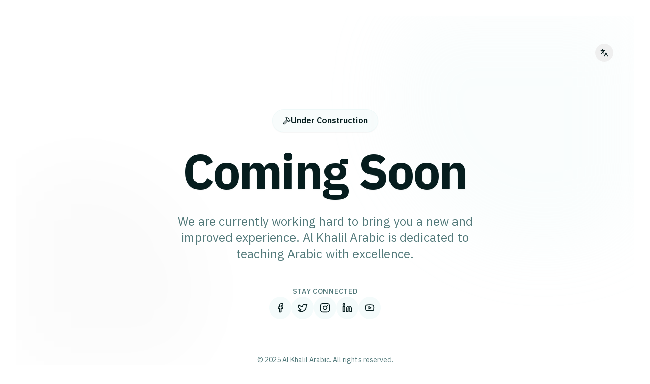

--- FILE ---
content_type: text/html
request_url: https://alkhalilarabic.com/refundpolicy
body_size: 1400
content:
<!DOCTYPE html>
<html lang="en">
  <head>
    <script type="module">import { injectIntoGlobalHook } from "/@react-refresh";
injectIntoGlobalHook(window);
window.$RefreshReg$ = () => {};
window.$RefreshSig$ = () => (type) => type;</script>

    <script type="module" src="/@vite/client"></script>

    <meta charset="UTF-8" />
    <meta
      name="viewport"
      content="width=device-width, initial-scale=1.0, maximum-scale=1"
    />

    <meta property="og:title" content="Al Khalil Arabic - Under Construction" />
    <meta
      property="og:description"
      content="We are building something amazing. Stay tuned."
    />
    <meta property="og:type" content="website" />
    <meta name="twitter:card" content="summary_large_image" />
    <meta name="twitter:site" content="@replit" />
    <meta
      name="twitter:title"
      content="Al Khalil Arabic - Under Construction"
    />
    <meta
      name="twitter:description"
      content="We are building something amazing. Stay tuned."
    />

    <link rel="icon" type="image/x-icon" href="/favicon.ico" />

    <link rel="preconnect" href="https://fonts.googleapis.com" />
    <link rel="preconnect" href="https://fonts.gstatic.com" crossorigin />
    <link
      href="https://fonts.googleapis.com/css2?family=IBM+Plex+Sans+Arabic:wght@100;200;300;400;500;600;700&display=swap"
      rel="stylesheet"
    />
  </head>
  <body>
    <div id="root"></div>
    <script type="module" src="/src/main.tsx"></script>
  </body>
</html>


--- FILE ---
content_type: text/javascript
request_url: https://alkhalilarabic.com/src/main.tsx
body_size: 1701
content:
import __vite__cjsImport0_react_jsxDevRuntime from "/node_modules/.vite/deps/react_jsx-dev-runtime.js?v=24ee9ce3"; const jsxDEV = __vite__cjsImport0_react_jsxDevRuntime["jsxDEV"];
import __vite__cjsImport1_react from "/node_modules/.vite/deps/react.js?v=24ee9ce3"; const StrictMode = __vite__cjsImport1_react["StrictMode"];
import __vite__cjsImport2_reactDom_client from "/node_modules/.vite/deps/react-dom_client.js?v=884851b0"; const createRoot = __vite__cjsImport2_reactDom_client["createRoot"];
import "/src/index.css";
import App from "/src/App.tsx";
createRoot(document.getElementById("root")).render(
  /* @__PURE__ */ jsxDEV(StrictMode, { children: /* @__PURE__ */ jsxDEV(App, {}, void 0, false, {
    fileName: "/app/src/main.tsx",
    lineNumber: 8,
    columnNumber: 5
  }, this) }, void 0, false, {
    fileName: "/app/src/main.tsx",
    lineNumber: 7,
    columnNumber: 3
  }, this)
);

//# sourceMappingURL=[data-uri]

--- FILE ---
content_type: text/javascript
request_url: https://alkhalilarabic.com/src/assets/images/subtle_islamic_geome_7ed48da5.jpg?import
body_size: 379
content:
export default "/src/assets/images/subtle_islamic_geome_7ed48da5.jpg"
//# sourceMappingURL=[data-uri]

--- FILE ---
content_type: text/javascript
request_url: https://alkhalilarabic.com/src/components/ui/button.tsx
body_size: 9201
content:
import { createHotContext as __vite__createHotContext } from "/@vite/client";import.meta.hot = __vite__createHotContext("/src/components/ui/button.tsx");import __vite__cjsImport0_react_jsxDevRuntime from "/node_modules/.vite/deps/react_jsx-dev-runtime.js?v=24ee9ce3"; const jsxDEV = __vite__cjsImport0_react_jsxDevRuntime["jsxDEV"];
import __vite__cjsImport1_react from "/node_modules/.vite/deps/react.js?v=24ee9ce3"; const React = ((m) => m?.__esModule ? m : {	...typeof m === "object" && !Array.isArray(m) || typeof m === "function" ? m : {},	default: m})(__vite__cjsImport1_react);
import { Slot } from "/node_modules/.vite/deps/@radix-ui_react-slot.js?v=75a806f2";
import { cva } from "/node_modules/.vite/deps/class-variance-authority.js?v=811e4179";
import { cn } from "/src/lib/utils.ts";
const buttonVariants = cva(
  "inline-flex items-center justify-center gap-2 whitespace-nowrap rounded-md text-sm font-medium transition-colors focus-visible:outline-none focus-visible:ring-1 focus-visible:ring-ring disabled:pointer-events-none disabled:opacity-50 [&_svg]:pointer-events-none [&_svg]:size-4 [&_svg]:shrink-0 hover-elevate active-elevate-2",
  {
    variants: {
      variant: {
        default: (
          // @replit: no hover, and add primary border
          "bg-primary text-primary-foreground border border-primary-border"
        ),
        destructive: "bg-destructive text-destructive-foreground shadow-sm border-destructive-border",
        outline: (
          // @replit Shows the background color of whatever card / sidebar / accent background it is inside of.
          // Inherits the current text color. Uses shadow-xs. no shadow on active
          // No hover state
          " border [border-color:var(--button-outline)] shadow-xs active:shadow-none "
        ),
        secondary: (
          // @replit border, no hover, no shadow, secondary border.
          "border bg-secondary text-secondary-foreground border border-secondary-border "
        ),
        // @replit no hover, transparent border
        ghost: "border border-transparent",
        link: "text-primary underline-offset-4 hover:underline"
      },
      size: {
        // @replit changed sizes
        default: "min-h-9 px-4 py-2",
        sm: "min-h-8 rounded-md px-3 text-xs",
        lg: "min-h-10 rounded-md px-8",
        icon: "h-9 w-9"
      }
    },
    defaultVariants: {
      variant: "default",
      size: "default"
    }
  }
);
const Button = React.forwardRef(
  _c = ({ className, variant, size, asChild = false, ...props }, ref) => {
    const Comp = asChild ? Slot : "button";
    return /* @__PURE__ */ jsxDEV(
      Comp,
      {
        className: cn(buttonVariants({ variant, size, className })),
        ref,
        ...props
      },
      void 0,
      false,
      {
        fileName: "/app/src/components/ui/button.tsx",
        lineNumber: 55,
        columnNumber: 5
      },
      this
    );
  }
);
_c2 = Button;
Button.displayName = "Button";
export { Button, buttonVariants };
var _c, _c2;
$RefreshReg$(_c, "Button$React.forwardRef");
$RefreshReg$(_c2, "Button");
import * as RefreshRuntime from "/@react-refresh";
const inWebWorker = typeof WorkerGlobalScope !== "undefined" && self instanceof WorkerGlobalScope;
if (import.meta.hot && !inWebWorker) {
  if (!window.$RefreshReg$) {
    throw new Error(
      "@vitejs/plugin-react can't detect preamble. Something is wrong."
    );
  }
  RefreshRuntime.__hmr_import(import.meta.url).then((currentExports) => {
    RefreshRuntime.registerExportsForReactRefresh("/app/src/components/ui/button.tsx", currentExports);
    import.meta.hot.accept((nextExports) => {
      if (!nextExports) return;
      const invalidateMessage = RefreshRuntime.validateRefreshBoundaryAndEnqueueUpdate("/app/src/components/ui/button.tsx", currentExports, nextExports);
      if (invalidateMessage) import.meta.hot.invalidate(invalidateMessage);
    });
  });
}
function $RefreshReg$(type, id) {
  return RefreshRuntime.register(type, "/app/src/components/ui/button.tsx " + id);
}
function $RefreshSig$() {
  return RefreshRuntime.createSignatureFunctionForTransform();
}

//# sourceMappingURL=[data-uri]

--- FILE ---
content_type: text/javascript
request_url: https://alkhalilarabic.com/node_modules/.vite/deps/framer-motion.js?v=ad3357b0
body_size: 387303
content:
import {
  require_jsx_runtime
} from "/node_modules/.vite/deps/chunk-2YVA4HRZ.js?v=f669f596";
import {
  require_react
} from "/node_modules/.vite/deps/chunk-WUR7D6NS.js?v=f669f596";
import {
  __commonJS,
  __export,
  __toESM
} from "/node_modules/.vite/deps/chunk-G3PMV62Z.js?v=f669f596";

// optional-peer-dep:__vite-optional-peer-dep:@emotion/is-prop-valid:framer-motion:true
var require_is_prop_valid_framer_motion_true = __commonJS({
  "optional-peer-dep:__vite-optional-peer-dep:@emotion/is-prop-valid:framer-motion:true"(exports, module) {
    module.exports = {};
    throw new Error(`Could not resolve "@emotion/is-prop-valid" imported by "framer-motion". Is it installed?`);
  }
});

// node_modules/framer-motion/dist/es/components/AnimatePresence/index.mjs
var import_jsx_runtime3 = __toESM(require_jsx_runtime(), 1);
var import_react10 = __toESM(require_react(), 1);

// node_modules/framer-motion/dist/es/context/LayoutGroupContext.mjs
var import_react = __toESM(require_react(), 1);
var LayoutGroupContext = (0, import_react.createContext)({});

// node_modules/framer-motion/dist/es/utils/use-constant.mjs
var import_react2 = __toESM(require_react(), 1);
function useConstant(init) {
  const ref = (0, import_react2.useRef)(null);
  if (ref.current === null) {
    ref.current = init();
  }
  return ref.current;
}

// node_modules/framer-motion/dist/es/utils/use-isomorphic-effect.mjs
var import_react3 = __toESM(require_react(), 1);

// node_modules/framer-motion/dist/es/utils/is-browser.mjs
var isBrowser = typeof window !== "undefined";

// node_modules/framer-motion/dist/es/utils/use-isomorphic-effect.mjs
var useIsomorphicLayoutEffect = isBrowser ? import_react3.useLayoutEffect : import_react3.useEffect;

// node_modules/framer-motion/dist/es/components/AnimatePresence/PresenceChild.mjs
var import_jsx_runtime2 = __toESM(require_jsx_runtime(), 1);
var React3 = __toESM(require_react(), 1);
var import_react7 = __toESM(require_react(), 1);

// node_modules/framer-motion/dist/es/context/PresenceContext.mjs
var import_react4 = __toESM(require_react(), 1);
var PresenceContext = (0, import_react4.createContext)(null);

// node_modules/framer-motion/dist/es/components/AnimatePresence/PopChild.mjs
var import_jsx_runtime = __toESM(require_jsx_runtime(), 1);

// node_modules/motion-utils/dist/es/array.mjs
function addUniqueItem(arr, item) {
  if (arr.indexOf(item) === -1)
    arr.push(item);
}
function removeItem(arr, item) {
  const index = arr.indexOf(item);
  if (index > -1)
    arr.splice(index, 1);
}
function moveItem([...arr], fromIndex, toIndex) {
  const startIndex = fromIndex < 0 ? arr.length + fromIndex : fromIndex;
  if (startIndex >= 0 && startIndex < arr.length) {
    const endIndex = toIndex < 0 ? arr.length + toIndex : toIndex;
    const [item] = arr.splice(fromIndex, 1);
    arr.splice(endIndex, 0, item);
  }
  return arr;
}

// node_modules/motion-utils/dist/es/clamp.mjs
var clamp = (min, max, v) => {
  if (v > max)
    return max;
  if (v < min)
    return min;
  return v;
};

// node_modules/motion-utils/dist/es/format-error-message.mjs
function formatErrorMessage(message, errorCode) {
  return errorCode ? `${message}. For more information and steps for solving, visit https://motion.dev/troubleshooting/${errorCode}` : message;
}

// node_modules/motion-utils/dist/es/errors.mjs
var warning = () => {
};
var invariant = () => {
};
if (true) {
  warning = (check, message, errorCode) => {
    if (!check && typeof console !== "undefined") {
      console.warn(formatErrorMessage(message, errorCode));
    }
  };
  invariant = (check, message, errorCode) => {
    if (!check) {
      throw new Error(formatErrorMessage(message, errorCode));
    }
  };
}

// node_modules/motion-utils/dist/es/global-config.mjs
var MotionGlobalConfig = {};

// node_modules/motion-utils/dist/es/is-numerical-string.mjs
var isNumericalString = (v) => /^-?(?:\d+(?:\.\d+)?|\.\d+)$/u.test(v);

// node_modules/motion-utils/dist/es/is-object.mjs
function isObject(value) {
  return typeof value === "object" && value !== null;
}

// node_modules/motion-utils/dist/es/is-zero-value-string.mjs
var isZeroValueString = (v) => /^0[^.\s]+$/u.test(v);

// node_modules/motion-utils/dist/es/memo.mjs
function memo(callback) {
  let result;
  return () => {
    if (result === void 0)
      result = callback();
    return result;
  };
}

// node_modules/motion-utils/dist/es/noop.mjs
var noop = (any) => any;

// node_modules/motion-utils/dist/es/pipe.mjs
var combineFunctions = (a, b) => (v) => b(a(v));
var pipe = (...transformers) => transformers.reduce(combineFunctions);

// node_modules/motion-utils/dist/es/progress.mjs
var progress = (from, to, value) => {
  const toFromDifference = to - from;
  return toFromDifference === 0 ? 1 : (value - from) / toFromDifference;
};

// node_modules/motion-utils/dist/es/subscription-manager.mjs
var SubscriptionManager = class {
  constructor() {
    this.subscriptions = [];
  }
  add(handler) {
    addUniqueItem(this.subscriptions, handler);
    return () => removeItem(this.subscriptions, handler);
  }
  notify(a, b, c) {
    const numSubscriptions = this.subscriptions.length;
    if (!numSubscriptions)
      return;
    if (numSubscriptions === 1) {
      this.subscriptions[0](a, b, c);
    } else {
      for (let i = 0; i < numSubscriptions; i++) {
        const handler = this.subscriptions[i];
        handler && handler(a, b, c);
      }
    }
  }
  getSize() {
    return this.subscriptions.length;
  }
  clear() {
    this.subscriptions.length = 0;
  }
};

// node_modules/motion-utils/dist/es/time-conversion.mjs
var secondsToMilliseconds = (seconds) => seconds * 1e3;
var millisecondsToSeconds = (milliseconds) => milliseconds / 1e3;

// node_modules/motion-utils/dist/es/velocity-per-second.mjs
function velocityPerSecond(velocity, frameDuration) {
  return frameDuration ? velocity * (1e3 / frameDuration) : 0;
}

// node_modules/motion-utils/dist/es/warn-once.mjs
var warned = /* @__PURE__ */ new Set();
function hasWarned(message) {
  return warned.has(message);
}
function warnOnce(condition, message, errorCode) {
  if (condition || warned.has(message))
    return;
  console.warn(formatErrorMessage(message, errorCode));
  warned.add(message);
}

// node_modules/motion-utils/dist/es/wrap.mjs
var wrap = (min, max, v) => {
  const rangeSize = max - min;
  return ((v - min) % rangeSize + rangeSize) % rangeSize + min;
};

// node_modules/motion-utils/dist/es/easing/cubic-bezier.mjs
var calcBezier = (t, a1, a2) => (((1 - 3 * a2 + 3 * a1) * t + (3 * a2 - 6 * a1)) * t + 3 * a1) * t;
var subdivisionPrecision = 1e-7;
var subdivisionMaxIterations = 12;
function binarySubdivide(x, lowerBound, upperBound, mX1, mX2) {
  let currentX;
  let currentT;
  let i = 0;
  do {
    currentT = lowerBound + (upperBound - lowerBound) / 2;
    currentX = calcBezier(currentT, mX1, mX2) - x;
    if (currentX > 0) {
      upperBound = currentT;
    } else {
      lowerBound = currentT;
    }
  } while (Math.abs(currentX) > subdivisionPrecision && ++i < subdivisionMaxIterations);
  return currentT;
}
function cubicBezier(mX1, mY1, mX2, mY2) {
  if (mX1 === mY1 && mX2 === mY2)
    return noop;
  const getTForX = (aX) => binarySubdivide(aX, 0, 1, mX1, mX2);
  return (t) => t === 0 || t === 1 ? t : calcBezier(getTForX(t), mY1, mY2);
}

// node_modules/motion-utils/dist/es/easing/modifiers/mirror.mjs
var mirrorEasing = (easing) => (p) => p <= 0.5 ? easing(2 * p) / 2 : (2 - easing(2 * (1 - p))) / 2;

// node_modules/motion-utils/dist/es/easing/modifiers/reverse.mjs
var reverseEasing = (easing) => (p) => 1 - easing(1 - p);

// node_modules/motion-utils/dist/es/easing/back.mjs
var backOut = cubicBezier(0.33, 1.53, 0.69, 0.99);
var backIn = reverseEasing(backOut);
var backInOut = mirrorEasing(backIn);

// node_modules/motion-utils/dist/es/easing/anticipate.mjs
var anticipate = (p) => (p *= 2) < 1 ? 0.5 * backIn(p) : 0.5 * (2 - Math.pow(2, -10 * (p - 1)));

// node_modules/motion-utils/dist/es/easing/circ.mjs
var circIn = (p) => 1 - Math.sin(Math.acos(p));
var circOut = reverseEasing(circIn);
var circInOut = mirrorEasing(circIn);

// node_modules/motion-utils/dist/es/easing/ease.mjs
var easeIn = cubicBezier(0.42, 0, 1, 1);
var easeOut = cubicBezier(0, 0, 0.58, 1);
var easeInOut = cubicBezier(0.42, 0, 0.58, 1);

// node_modules/motion-utils/dist/es/easing/steps.mjs
function steps(numSteps, direction = "end") {
  return (progress2) => {
    progress2 = direction === "end" ? Math.min(progress2, 0.999) : Math.max(progress2, 1e-3);
    const expanded = progress2 * numSteps;
    const rounded = direction === "end" ? Math.floor(expanded) : Math.ceil(expanded);
    return clamp(0, 1, rounded / numSteps);
  };
}

// node_modules/motion-utils/dist/es/easing/utils/is-easing-array.mjs
var isEasingArray = (ease2) => {
  return Array.isArray(ease2) && typeof ease2[0] !== "number";
};

// node_modules/motion-utils/dist/es/easing/utils/get-easing-for-segment.mjs
function getEasingForSegment(easing, i) {
  return isEasingArray(easing) ? easing[wrap(0, easing.length, i)] : easing;
}

// node_modules/motion-utils/dist/es/easing/utils/is-bezier-definition.mjs
var isBezierDefinition = (easing) => Array.isArray(easing) && typeof easing[0] === "number";

// node_modules/motion-utils/dist/es/easing/utils/map.mjs
var easingLookup = {
  linear: noop,
  easeIn,
  easeInOut,
  easeOut,
  circIn,
  circInOut,
  circOut,
  backIn,
  backInOut,
  backOut,
  anticipate
};
var isValidEasing = (easing) => {
  return typeof easing === "string";
};
var easingDefinitionToFunction = (definition) => {
  if (isBezierDefinition(definition)) {
    invariant(definition.length === 4, `Cubic bezier arrays must contain four numerical values.`, "cubic-bezier-length");
    const [x1, y1, x2, y2] = definition;
    return cubicBezier(x1, y1, x2, y2);
  } else if (isValidEasing(definition)) {
    invariant(easingLookup[definition] !== void 0, `Invalid easing type '${definition}'`, "invalid-easing-type");
    return easingLookup[definition];
  }
  return definition;
};

// node_modules/motion-dom/dist/es/frameloop/order.mjs
var stepsOrder = [
  "setup",
  // Compute
  "read",
  // Read
  "resolveKeyframes",
  // Write/Read/Write/Read
  "preUpdate",
  // Compute
  "update",
  // Compute
  "preRender",
  // Compute
  "render",
  // Write
  "postRender"
  // Compute
];

// node_modules/motion-dom/dist/es/stats/buffer.mjs
var statsBuffer = {
  value: null,
  addProjectionMetrics: null
};

// node_modules/motion-dom/dist/es/frameloop/render-step.mjs
function createRenderStep(runNextFrame, stepName) {
  let thisFrame = /* @__PURE__ */ new Set();
  let nextFrame = /* @__PURE__ */ new Set();
  let isProcessing = false;
  let flushNextFrame = false;
  const toKeepAlive = /* @__PURE__ */ new WeakSet();
  let latestFrameData = {
    delta: 0,
    timestamp: 0,
    isProcessing: false
  };
  let numCalls = 0;
  function triggerCallback(callback) {
    if (toKeepAlive.has(callback)) {
      step.schedule(callback);
      runNextFrame();
    }
    numCalls++;
    callback(latestFrameData);
  }
  const step = {
    /**
     * Schedule a process to run on the next frame.
     */
    schedule: (callback, keepAlive = false, immediate = false) => {
      const addToCurrentFrame = immediate && isProcessing;
      const queue = addToCurrentFrame ? thisFrame : nextFrame;
      if (keepAlive)
        toKeepAlive.add(callback);
      if (!queue.has(callback))
        queue.add(callback);
      return callback;
    },
    /**
     * Cancel the provided callback from running on the next frame.
     */
    cancel: (callback) => {
      nextFrame.delete(callback);
      toKeepAlive.delete(callback);
    },
    /**
     * Execute all schedule callbacks.
     */
    process: (frameData2) => {
      latestFrameData = frameData2;
      if (isProcessing) {
        flushNextFrame = true;
        return;
      }
      isProcessing = true;
      [thisFrame, nextFrame] = [nextFrame, thisFrame];
      thisFrame.forEach(triggerCallback);
      if (stepName && statsBuffer.value) {
        statsBuffer.value.frameloop[stepName].push(numCalls);
      }
      numCalls = 0;
      thisFrame.clear();
      isProcessing = false;
      if (flushNextFrame) {
        flushNextFrame = false;
        step.process(frameData2);
      }
    }
  };
  return step;
}

// node_modules/motion-dom/dist/es/frameloop/batcher.mjs
var maxElapsed = 40;
function createRenderBatcher(scheduleNextBatch, allowKeepAlive) {
  let runNextFrame = false;
  let useDefaultElapsed = true;
  const state = {
    delta: 0,
    timestamp: 0,
    isProcessing: false
  };
  const flagRunNextFrame = () => runNextFrame = true;
  const steps2 = stepsOrder.reduce((acc, key) => {
    acc[key] = createRenderStep(flagRunNextFrame, allowKeepAlive ? key : void 0);
    return acc;
  }, {});
  const { setup, read, resolveKeyframes, preUpdate, update, preRender, render, postRender } = steps2;
  const processBatch = () => {
    const timestamp = MotionGlobalConfig.useManualTiming ? state.timestamp : performance.now();
    runNextFrame = false;
    if (!MotionGlobalConfig.useManualTiming) {
      state.delta = useDefaultElapsed ? 1e3 / 60 : Math.max(Math.min(timestamp - state.timestamp, maxElapsed), 1);
    }
    state.timestamp = timestamp;
    state.isProcessing = true;
    setup.process(state);
    read.process(state);
    resolveKeyframes.process(state);
    preUpdate.process(state);
    update.process(state);
    preRender.process(state);
    render.process(state);
    postRender.process(state);
    state.isProcessing = false;
    if (runNextFrame && allowKeepAlive) {
      useDefaultElapsed = false;
      scheduleNextBatch(processBatch);
    }
  };
  const wake = () => {
    runNextFrame = true;
    useDefaultElapsed = true;
    if (!state.isProcessing) {
      scheduleNextBatch(processBatch);
    }
  };
  const schedule = stepsOrder.reduce((acc, key) => {
    const step = steps2[key];
    acc[key] = (process2, keepAlive = false, immediate = false) => {
      if (!runNextFrame)
        wake();
      return step.schedule(process2, keepAlive, immediate);
    };
    return acc;
  }, {});
  const cancel = (process2) => {
    for (let i = 0; i < stepsOrder.length; i++) {
      steps2[stepsOrder[i]].cancel(process2);
    }
  };
  return { schedule, cancel, state, steps: steps2 };
}

// node_modules/motion-dom/dist/es/frameloop/frame.mjs
var { schedule: frame, cancel: cancelFrame, state: frameData, steps: frameSteps } = createRenderBatcher(typeof requestAnimationFrame !== "undefined" ? requestAnimationFrame : noop, true);

// node_modules/motion-dom/dist/es/frameloop/sync-time.mjs
var now;
function clearTime() {
  now = void 0;
}
var time = {
  now: () => {
    if (now === void 0) {
      time.set(frameData.isProcessing || MotionGlobalConfig.useManualTiming ? frameData.timestamp : performance.now());
    }
    return now;
  },
  set: (newTime) => {
    now = newTime;
    queueMicrotask(clearTime);
  }
};

// node_modules/motion-dom/dist/es/stats/animation-count.mjs
var activeAnimations = {
  layout: 0,
  mainThread: 0,
  waapi: 0
};

// node_modules/motion-dom/dist/es/animation/utils/is-css-variable.mjs
var checkStringStartsWith = (token) => (key) => typeof key === "string" && key.startsWith(token);
var isCSSVariableName = checkStringStartsWith("--");
var startsAsVariableToken = checkStringStartsWith("var(--");
var isCSSVariableToken = (value) => {
  const startsWithToken = startsAsVariableToken(value);
  if (!startsWithToken)
    return false;
  return singleCssVariableRegex.test(value.split("/*")[0].trim());
};
var singleCssVariableRegex = /var\(--(?:[\w-]+\s*|[\w-]+\s*,(?:\s*[^)(\s]|\s*\((?:[^)(]|\([^)(]*\))*\))+\s*)\)$/iu;

// node_modules/motion-dom/dist/es/value/types/numbers/index.mjs
var number = {
  test: (v) => typeof v === "number",
  parse: parseFloat,
  transform: (v) => v
};
var alpha = {
  ...number,
  transform: (v) => clamp(0, 1, v)
};
var scale = {
  ...number,
  default: 1
};

// node_modules/motion-dom/dist/es/value/types/utils/sanitize.mjs
var sanitize = (v) => Math.round(v * 1e5) / 1e5;

// node_modules/motion-dom/dist/es/value/types/utils/float-regex.mjs
var floatRegex = /-?(?:\d+(?:\.\d+)?|\.\d+)/gu;

// node_modules/motion-dom/dist/es/value/types/utils/is-nullish.mjs
function isNullish(v) {
  return v == null;
}

// node_modules/motion-dom/dist/es/value/types/utils/single-color-regex.mjs
var singleColorRegex = /^(?:#[\da-f]{3,8}|(?:rgb|hsl)a?\((?:-?[\d.]+%?[,\s]+){2}-?[\d.]+%?\s*(?:[,/]\s*)?(?:\b\d+(?:\.\d+)?|\.\d+)?%?\))$/iu;

// node_modules/motion-dom/dist/es/value/types/color/utils.mjs
var isColorString = (type, testProp) => (v) => {
  return Boolean(typeof v === "string" && singleColorRegex.test(v) && v.startsWith(type) || testProp && !isNullish(v) && Object.prototype.hasOwnProperty.call(v, testProp));
};
var splitColor = (aName, bName, cName) => (v) => {
  if (typeof v !== "string")
    return v;
  const [a, b, c, alpha2] = v.match(floatRegex);
  return {
    [aName]: parseFloat(a),
    [bName]: parseFloat(b),
    [cName]: parseFloat(c),
    alpha: alpha2 !== void 0 ? parseFloat(alpha2) : 1
  };
};

// node_modules/motion-dom/dist/es/value/types/color/rgba.mjs
var clampRgbUnit = (v) => clamp(0, 255, v);
var rgbUnit = {
  ...number,
  transform: (v) => Math.round(clampRgbUnit(v))
};
var rgba = {
  test: isColorString("rgb", "red"),
  parse: splitColor("red", "green", "blue"),
  transform: ({ red, green, blue, alpha: alpha$1 = 1 }) => "rgba(" + rgbUnit.transform(red) + ", " + rgbUnit.transform(green) + ", " + rgbUnit.transform(blue) + ", " + sanitize(alpha.transform(alpha$1)) + ")"
};

// node_modules/motion-dom/dist/es/value/types/color/hex.mjs
function parseHex(v) {
  let r = "";
  let g = "";
  let b = "";
  let a = "";
  if (v.length > 5) {
    r = v.substring(1, 3);
    g = v.substring(3, 5);
    b = v.substring(5, 7);
    a = v.substring(7, 9);
  } else {
    r = v.substring(1, 2);
    g = v.substring(2, 3);
    b = v.substring(3, 4);
    a = v.substring(4, 5);
    r += r;
    g += g;
    b += b;
    a += a;
  }
  return {
    red: parseInt(r, 16),
    green: parseInt(g, 16),
    blue: parseInt(b, 16),
    alpha: a ? parseInt(a, 16) / 255 : 1
  };
}
var hex = {
  test: isColorString("#"),
  parse: parseHex,
  transform: rgba.transform
};

// node_modules/motion-dom/dist/es/value/types/numbers/units.mjs
var createUnitType = (unit) => ({
  test: (v) => typeof v === "string" && v.endsWith(unit) && v.split(" ").length === 1,
  parse: parseFloat,
  transform: (v) => `${v}${unit}`
});
var degrees = createUnitType("deg");
var percent = createUnitType("%");
var px = createUnitType("px");
var vh = createUnitType("vh");
var vw = createUnitType("vw");
var progressPercentage = (() => ({
  ...percent,
  parse: (v) => percent.parse(v) / 100,
  transform: (v) => percent.transform(v * 100)
}))();

// node_modules/motion-dom/dist/es/value/types/color/hsla.mjs
var hsla = {
  test: isColorString("hsl", "hue"),
  parse: splitColor("hue", "saturation", "lightness"),
  transform: ({ hue, saturation, lightness, alpha: alpha$1 = 1 }) => {
    return "hsla(" + Math.round(hue) + ", " + percent.transform(sanitize(saturation)) + ", " + percent.transform(sanitize(lightness)) + ", " + sanitize(alpha.transform(alpha$1)) + ")";
  }
};

// node_modules/motion-dom/dist/es/value/types/color/index.mjs
var color = {
  test: (v) => rgba.test(v) || hex.test(v) || hsla.test(v),
  parse: (v) => {
    if (rgba.test(v)) {
      return rgba.parse(v);
    } else if (hsla.test(v)) {
      return hsla.parse(v);
    } else {
      return hex.parse(v);
    }
  },
  transform: (v) => {
    return typeof v === "string" ? v : v.hasOwnProperty("red") ? rgba.transform(v) : hsla.transform(v);
  },
  getAnimatableNone: (v) => {
    const parsed = color.parse(v);
    parsed.alpha = 0;
    return color.transform(parsed);
  }
};

// node_modules/motion-dom/dist/es/value/types/utils/color-regex.mjs
var colorRegex = /(?:#[\da-f]{3,8}|(?:rgb|hsl)a?\((?:-?[\d.]+%?[,\s]+){2}-?[\d.]+%?\s*(?:[,/]\s*)?(?:\b\d+(?:\.\d+)?|\.\d+)?%?\))/giu;

// node_modules/motion-dom/dist/es/value/types/complex/index.mjs
function test(v) {
  return isNaN(v) && typeof v === "string" && (v.match(floatRegex)?.length || 0) + (v.match(colorRegex)?.length || 0) > 0;
}
var NUMBER_TOKEN = "number";
var COLOR_TOKEN = "color";
var VAR_TOKEN = "var";
var VAR_FUNCTION_TOKEN = "var(";
var SPLIT_TOKEN = "${}";
var complexRegex = /var\s*\(\s*--(?:[\w-]+\s*|[\w-]+\s*,(?:\s*[^)(\s]|\s*\((?:[^)(]|\([^)(]*\))*\))+\s*)\)|#[\da-f]{3,8}|(?:rgb|hsl)a?\((?:-?[\d.]+%?[,\s]+){2}-?[\d.]+%?\s*(?:[,/]\s*)?(?:\b\d+(?:\.\d+)?|\.\d+)?%?\)|-?(?:\d+(?:\.\d+)?|\.\d+)/giu;
function analyseComplexValue(value) {
  const originalValue = value.toString();
  const values = [];
  const indexes = {
    color: [],
    number: [],
    var: []
  };
  const types = [];
  let i = 0;
  const tokenised = originalValue.replace(complexRegex, (parsedValue) => {
    if (color.test(parsedValue)) {
      indexes.color.push(i);
      types.push(COLOR_TOKEN);
      values.push(color.parse(parsedValue));
    } else if (parsedValue.startsWith(VAR_FUNCTION_TOKEN)) {
      indexes.var.push(i);
      types.push(VAR_TOKEN);
      values.push(parsedValue);
    } else {
      indexes.number.push(i);
      types.push(NUMBER_TOKEN);
      values.push(parseFloat(parsedValue));
    }
    ++i;
    return SPLIT_TOKEN;
  });
  const split = tokenised.split(SPLIT_TOKEN);
  return { values, split, indexes, types };
}
function parseComplexValue(v) {
  return analyseComplexValue(v).values;
}
function createTransformer(source) {
  const { split, types } = analyseComplexValue(source);
  const numSections = split.length;
  return (v) => {
    let output = "";
    for (let i = 0; i < numSections; i++) {
      output += split[i];
      if (v[i] !== void 0) {
        const type = types[i];
        if (type === NUMBER_TOKEN) {
          output += sanitize(v[i]);
        } else if (type === COLOR_TOKEN) {
          output += color.transform(v[i]);
        } else {
          output += v[i];
        }
      }
    }
    return output;
  };
}
var convertNumbersToZero = (v) => typeof v === "number" ? 0 : color.test(v) ? color.getAnimatableNone(v) : v;
function getAnimatableNone(v) {
  const parsed = parseComplexValue(v);
  const transformer = createTransformer(v);
  return transformer(parsed.map(convertNumbersToZero));
}
var complex = {
  test,
  parse: parseComplexValue,
  createTransformer,
  getAnimatableNone
};

// node_modules/motion-dom/dist/es/value/types/color/hsla-to-rgba.mjs
function hueToRgb(p, q, t) {
  if (t < 0)
    t += 1;
  if (t > 1)
    t -= 1;
  if (t < 1 / 6)
    return p + (q - p) * 6 * t;
  if (t < 1 / 2)
    return q;
  if (t < 2 / 3)
    return p + (q - p) * (2 / 3 - t) * 6;
  return p;
}
function hslaToRgba({ hue, saturation, lightness, alpha: alpha2 }) {
  hue /= 360;
  saturation /= 100;
  lightness /= 100;
  let red = 0;
  let green = 0;
  let blue = 0;
  if (!saturation) {
    red = green = blue = lightness;
  } else {
    const q = lightness < 0.5 ? lightness * (1 + saturation) : lightness + saturation - lightness * saturation;
    const p = 2 * lightness - q;
    red = hueToRgb(p, q, hue + 1 / 3);
    green = hueToRgb(p, q, hue);
    blue = hueToRgb(p, q, hue - 1 / 3);
  }
  return {
    red: Math.round(red * 255),
    green: Math.round(green * 255),
    blue: Math.round(blue * 255),
    alpha: alpha2
  };
}

// node_modules/motion-dom/dist/es/utils/mix/immediate.mjs
function mixImmediate(a, b) {
  return (p) => p > 0 ? b : a;
}

// node_modules/motion-dom/dist/es/utils/mix/number.mjs
var mixNumber = (from, to, progress2) => {
  return from + (to - from) * progress2;
};

// node_modules/motion-dom/dist/es/utils/mix/color.mjs
var mixLinearColor = (from, to, v) => {
  const fromExpo = from * from;
  const expo = v * (to * to - fromExpo) + fromExpo;
  return expo < 0 ? 0 : Math.sqrt(expo);
};
var colorTypes = [hex, rgba, hsla];
var getColorType = (v) => colorTypes.find((type) => type.test(v));
function asRGBA(color2) {
  const type = getColorType(color2);
  warning(Boolean(type), `'${color2}' is not an animatable color. Use the equivalent color code instead.`, "color-not-animatable");
  if (!Boolean(type))
    return false;
  let model = type.parse(color2);
  if (type === hsla) {
    model = hslaToRgba(model);
  }
  return model;
}
var mixColor = (from, to) => {
  const fromRGBA = asRGBA(from);
  const toRGBA = asRGBA(to);
  if (!fromRGBA || !toRGBA) {
    return mixImmediate(from, to);
  }
  const blended = { ...fromRGBA };
  return (v) => {
    blended.red = mixLinearColor(fromRGBA.red, toRGBA.red, v);
    blended.green = mixLinearColor(fromRGBA.green, toRGBA.green, v);
    blended.blue = mixLinearColor(fromRGBA.blue, toRGBA.blue, v);
    blended.alpha = mixNumber(fromRGBA.alpha, toRGBA.alpha, v);
    return rgba.transform(blended);
  };
};

// node_modules/motion-dom/dist/es/utils/mix/visibility.mjs
var invisibleValues = /* @__PURE__ */ new Set(["none", "hidden"]);
function mixVisibility(origin, target) {
  if (invisibleValues.has(origin)) {
    return (p) => p <= 0 ? origin : target;
  } else {
    return (p) => p >= 1 ? target : origin;
  }
}

// node_modules/motion-dom/dist/es/utils/mix/complex.mjs
function mixNumber2(a, b) {
  return (p) => mixNumber(a, b, p);
}
function getMixer(a) {
  if (typeof a === "number") {
    return mixNumber2;
  } else if (typeof a === "string") {
    return isCSSVariableToken(a) ? mixImmediate : color.test(a) ? mixColor : mixComplex;
  } else if (Array.isArray(a)) {
    return mixArray;
  } else if (typeof a === "object") {
    return color.test(a) ? mixColor : mixObject;
  }
  return mixImmediate;
}
function mixArray(a, b) {
  const output = [...a];
  const numValues = output.length;
  const blendValue = a.map((v, i) => getMixer(v)(v, b[i]));
  return (p) => {
    for (let i = 0; i < numValues; i++) {
      output[i] = blendValue[i](p);
    }
    return output;
  };
}
function mixObject(a, b) {
  const output = { ...a, ...b };
  const blendValue = {};
  for (const key in output) {
    if (a[key] !== void 0 && b[key] !== void 0) {
      blendValue[key] = getMixer(a[key])(a[key], b[key]);
    }
  }
  return (v) => {
    for (const key in blendValue) {
      output[key] = blendValue[key](v);
    }
    return output;
  };
}
function matchOrder(origin, target) {
  const orderedOrigin = [];
  const pointers = { color: 0, var: 0, number: 0 };
  for (let i = 0; i < target.values.length; i++) {
    const type = target.types[i];
    const originIndex = origin.indexes[type][pointers[type]];
    const originValue = origin.values[originIndex] ?? 0;
    orderedOrigin[i] = originValue;
    pointers[type]++;
  }
  return orderedOrigin;
}
var mixComplex = (origin, target) => {
  const template = complex.createTransformer(target);
  const originStats = analyseComplexValue(origin);
  const targetStats = analyseComplexValue(target);
  const canInterpolate = originStats.indexes.var.length === targetStats.indexes.var.length && originStats.indexes.color.length === targetStats.indexes.color.length && originStats.indexes.number.length >= targetStats.indexes.number.length;
  if (canInterpolate) {
    if (invisibleValues.has(origin) && !targetStats.values.length || invisibleValues.has(target) && !originStats.values.length) {
      return mixVisibility(origin, target);
    }
    return pipe(mixArray(matchOrder(originStats, targetStats), targetStats.values), template);
  } else {
    warning(true, `Complex values '${origin}' and '${target}' too different to mix. Ensure all colors are of the same type, and that each contains the same quantity of number and color values. Falling back to instant transition.`, "complex-values-different");
    return mixImmediate(origin, target);
  }
};

// node_modules/motion-dom/dist/es/utils/mix/index.mjs
function mix(from, to, p) {
  if (typeof from === "number" && typeof to === "number" && typeof p === "number") {
    return mixNumber(from, to, p);
  }
  const mixer = getMixer(from);
  return mixer(from, to);
}

// node_modules/motion-dom/dist/es/animation/drivers/frame.mjs
var frameloopDriver = (update) => {
  const passTimestamp = ({ timestamp }) => update(timestamp);
  return {
    start: (keepAlive = true) => frame.update(passTimestamp, keepAlive),
    stop: () => cancelFrame(passTimestamp),
    /**
     * If we're processing this frame we can use the
     * framelocked timestamp to keep things in sync.
     */
    now: () => frameData.isProcessing ? frameData.timestamp : time.now()
  };
};

// node_modules/motion-dom/dist/es/animation/waapi/utils/linear.mjs
var generateLinearEasing = (easing, duration, resolution = 10) => {
  let points = "";
  const numPoints = Math.max(Math.round(duration / resolution), 2);
  for (let i = 0; i < numPoints; i++) {
    points += Math.round(easing(i / (numPoints - 1)) * 1e4) / 1e4 + ", ";
  }
  return `linear(${points.substring(0, points.length - 2)})`;
};

// node_modules/motion-dom/dist/es/animation/generators/utils/calc-duration.mjs
var maxGeneratorDuration = 2e4;
function calcGeneratorDuration(generator) {
  let duration = 0;
  const timeStep = 50;
  let state = generator.next(duration);
  while (!state.done && duration < maxGeneratorDuration) {
    duration += timeStep;
    state = generator.next(duration);
  }
  return duration >= maxGeneratorDuration ? Infinity : duration;
}

// node_modules/motion-dom/dist/es/animation/generators/utils/create-generator-easing.mjs
function createGeneratorEasing(options, scale2 = 100, createGenerator) {
  const generator = createGenerator({ ...options, keyframes: [0, scale2] });
  const duration = Math.min(calcGeneratorDuration(generator), maxGeneratorDuration);
  return {
    type: "keyframes",
    ease: (progress2) => {
      return generator.next(duration * progress2).value / scale2;
    },
    duration: millisecondsToSeconds(duration)
  };
}

// node_modules/motion-dom/dist/es/animation/generators/utils/velocity.mjs
var velocitySampleDuration = 5;
function calcGeneratorVelocity(resolveValue, t, current2) {
  const prevT = Math.max(t - velocitySampleDuration, 0);
  return velocityPerSecond(current2 - resolveValue(prevT), t - prevT);
}

// node_modules/motion-dom/dist/es/animation/generators/spring/defaults.mjs
var springDefaults = {
  // Default spring physics
  stiffness: 100,
  damping: 10,
  mass: 1,
  velocity: 0,
  // Default duration/bounce-based options
  duration: 800,
  // in ms
  bounce: 0.3,
  visualDuration: 0.3,
  // in seconds
  // Rest thresholds
  restSpeed: {
    granular: 0.01,
    default: 2
  },
  restDelta: {
    granular: 5e-3,
    default: 0.5
  },
  // Limits
  minDuration: 0.01,
  // in seconds
  maxDuration: 10,
  // in seconds
  minDamping: 0.05,
  maxDamping: 1
};

// node_modules/motion-dom/dist/es/animation/generators/spring/find.mjs
var safeMin = 1e-3;
function findSpring({ duration = springDefaults.duration, bounce = springDefaults.bounce, velocity = springDefaults.velocity, mass = springDefaults.mass }) {
  let envelope;
  let derivative;
  warning(duration <= secondsToMilliseconds(springDefaults.maxDuration), "Spring duration must be 10 seconds or less", "spring-duration-limit");
  let dampingRatio = 1 - bounce;
  dampingRatio = clamp(springDefaults.minDamping, springDefaults.maxDamping, dampingRatio);
  duration = clamp(springDefaults.minDuration, springDefaults.maxDuration, millisecondsToSeconds(duration));
  if (dampingRatio < 1) {
    envelope = (undampedFreq2) => {
      const exponentialDecay = undampedFreq2 * dampingRatio;
      const delta = exponentialDecay * duration;
      const a = exponentialDecay - velocity;
      const b = calcAngularFreq(undampedFreq2, dampingRatio);
      const c = Math.exp(-delta);
      return safeMin - a / b * c;
    };
    derivative = (undampedFreq2) => {
      const exponentialDecay = undampedFreq2 * dampingRatio;
      const delta = exponentialDecay * duration;
      const d = delta * velocity + velocity;
      const e = Math.pow(dampingRatio, 2) * Math.pow(undampedFreq2, 2) * duration;
      const f = Math.exp(-delta);
      const g = calcAngularFreq(Math.pow(undampedFreq2, 2), dampingRatio);
      const factor = -envelope(undampedFreq2) + safeMin > 0 ? -1 : 1;
      return factor * ((d - e) * f) / g;
    };
  } else {
    envelope = (undampedFreq2) => {
      const a = Math.exp(-undampedFreq2 * duration);
      const b = (undampedFreq2 - velocity) * duration + 1;
      return -safeMin + a * b;
    };
    derivative = (undampedFreq2) => {
      const a = Math.exp(-undampedFreq2 * duration);
      const b = (velocity - undampedFreq2) * (duration * duration);
      return a * b;
    };
  }
  const initialGuess = 5 / duration;
  const undampedFreq = approximateRoot(envelope, derivative, initialGuess);
  duration = secondsToMilliseconds(duration);
  if (isNaN(undampedFreq)) {
    return {
      stiffness: springDefaults.stiffness,
      damping: springDefaults.damping,
      duration
    };
  } else {
    const stiffness = Math.pow(undampedFreq, 2) * mass;
    return {
      stiffness,
      damping: dampingRatio * 2 * Math.sqrt(mass * stiffness),
      duration
    };
  }
}
var rootIterations = 12;
function approximateRoot(envelope, derivative, initialGuess) {
  let result = initialGuess;
  for (let i = 1; i < rootIterations; i++) {
    result = result - envelope(result) / derivative(result);
  }
  return result;
}
function calcAngularFreq(undampedFreq, dampingRatio) {
  return undampedFreq * Math.sqrt(1 - dampingRatio * dampingRatio);
}

// node_modules/motion-dom/dist/es/animation/generators/spring/index.mjs
var durationKeys = ["duration", "bounce"];
var physicsKeys = ["stiffness", "damping", "mass"];
function isSpringType(options, keys2) {
  return keys2.some((key) => options[key] !== void 0);
}
function getSpringOptions(options) {
  let springOptions = {
    velocity: springDefaults.velocity,
    stiffness: springDefaults.stiffness,
    damping: springDefaults.damping,
    mass: springDefaults.mass,
    isResolvedFromDuration: false,
    ...options
  };
  if (!isSpringType(options, physicsKeys) && isSpringType(options, durationKeys)) {
    if (options.visualDuration) {
      const visualDuration = options.visualDuration;
      const root = 2 * Math.PI / (visualDuration * 1.2);
      const stiffness = root * root;
      const damping = 2 * clamp(0.05, 1, 1 - (options.bounce || 0)) * Math.sqrt(stiffness);
      springOptions = {
        ...springOptions,
        mass: springDefaults.mass,
        stiffness,
        damping
      };
    } else {
      const derived = findSpring(options);
      springOptions = {
        ...springOptions,
        ...derived,
        mass: springDefaults.mass
      };
      springOptions.isResolvedFromDuration = true;
    }
  }
  return springOptions;
}
function spring(optionsOrVisualDuration = springDefaults.visualDuration, bounce = springDefaults.bounce) {
  const options = typeof optionsOrVisualDuration !== "object" ? {
    visualDuration: optionsOrVisualDuration,
    keyframes: [0, 1],
    bounce
  } : optionsOrVisualDuration;
  let { restSpeed, restDelta } = options;
  const origin = options.keyframes[0];
  const target = options.keyframes[options.keyframes.length - 1];
  const state = { done: false, value: origin };
  const { stiffness, damping, mass, duration, velocity, isResolvedFromDuration } = getSpringOptions({
    ...options,
    velocity: -millisecondsToSeconds(options.velocity || 0)
  });
  const initialVelocity = velocity || 0;
  const dampingRatio = damping / (2 * Math.sqrt(stiffness * mass));
  const initialDelta = target - origin;
  const undampedAngularFreq = millisecondsToSeconds(Math.sqrt(stiffness / mass));
  const isGranularScale = Math.abs(initialDelta) < 5;
  restSpeed || (restSpeed = isGranularScale ? springDefaults.restSpeed.granular : springDefaults.restSpeed.default);
  restDelta || (restDelta = isGranularScale ? springDefaults.restDelta.granular : springDefaults.restDelta.default);
  let resolveSpring;
  if (dampingRatio < 1) {
    const angularFreq = calcAngularFreq(undampedAngularFreq, dampingRatio);
    resolveSpring = (t) => {
      const envelope = Math.exp(-dampingRatio * undampedAngularFreq * t);
      return target - envelope * ((initialVelocity + dampingRatio * undampedAngularFreq * initialDelta) / angularFreq * Math.sin(angularFreq * t) + initialDelta * Math.cos(angularFreq * t));
    };
  } else if (dampingRatio === 1) {
    resolveSpring = (t) => target - Math.exp(-undampedAngularFreq * t) * (initialDelta + (initialVelocity + undampedAngularFreq * initialDelta) * t);
  } else {
    const dampedAngularFreq = undampedAngularFreq * Math.sqrt(dampingRatio * dampingRatio - 1);
    resolveSpring = (t) => {
      const envelope = Math.exp(-dampingRatio * undampedAngularFreq * t);
      const freqForT = Math.min(dampedAngularFreq * t, 300);
      return target - envelope * ((initialVelocity + dampingRatio * undampedAngularFreq * initialDelta) * Math.sinh(freqForT) + dampedAngularFreq * initialDelta * Math.cosh(freqForT)) / dampedAngularFreq;
    };
  }
  const generator = {
    calculatedDuration: isResolvedFromDuration ? duration || null : null,
    next: (t) => {
      const current2 = resolveSpring(t);
      if (!isResolvedFromDuration) {
        let currentVelocity = t === 0 ? initialVelocity : 0;
        if (dampingRatio < 1) {
          currentVelocity = t === 0 ? secondsToMilliseconds(initialVelocity) : calcGeneratorVelocity(resolveSpring, t, current2);
        }
        const isBelowVelocityThreshold = Math.abs(currentVelocity) <= restSpeed;
        const isBelowDisplacementThreshold = Math.abs(target - current2) <= restDelta;
        state.done = isBelowVelocityThreshold && isBelowDisplacementThreshold;
      } else {
        state.done = t >= duration;
      }
      state.value = state.done ? target : current2;
      return state;
    },
    toString: () => {
      const calculatedDuration = Math.min(calcGeneratorDuration(generator), maxGeneratorDuration);
      const easing = generateLinearEasing((progress2) => generator.next(calculatedDuration * progress2).value, calculatedDuration, 30);
      return calculatedDuration + "ms " + easing;
    },
    toTransition: () => {
    }
  };
  return generator;
}
spring.applyToOptions = (options) => {
  const generatorOptions = createGeneratorEasing(options, 100, spring);
  options.ease = generatorOptions.ease;
  options.duration = secondsToMilliseconds(generatorOptions.duration);
  options.type = "keyframes";
  return options;
};

// node_modules/motion-dom/dist/es/animation/generators/inertia.mjs
function inertia({ keyframes: keyframes2, velocity = 0, power = 0.8, timeConstant = 325, bounceDamping = 10, bounceStiffness = 500, modifyTarget, min, max, restDelta = 0.5, restSpeed }) {
  const origin = keyframes2[0];
  const state = {
    done: false,
    value: origin
  };
  const isOutOfBounds = (v) => min !== void 0 && v < min || max !== void 0 && v > max;
  const nearestBoundary = (v) => {
    if (min === void 0)
      return max;
    if (max === void 0)
      return min;
    return Math.abs(min - v) < Math.abs(max - v) ? min : max;
  };
  let amplitude = power * velocity;
  const ideal = origin + amplitude;
  const target = modifyTarget === void 0 ? ideal : modifyTarget(ideal);
  if (target !== ideal)
    amplitude = target - origin;
  const calcDelta = (t) => -amplitude * Math.exp(-t / timeConstant);
  const calcLatest = (t) => target + calcDelta(t);
  const applyFriction = (t) => {
    const delta = calcDelta(t);
    const latest = calcLatest(t);
    state.done = Math.abs(delta) <= restDelta;
    state.value = state.done ? target : latest;
  };
  let timeReachedBoundary;
  let spring$1;
  const checkCatchBoundary = (t) => {
    if (!isOutOfBounds(state.value))
      return;
    timeReachedBoundary = t;
    spring$1 = spring({
      keyframes: [state.value, nearestBoundary(state.value)],
      velocity: calcGeneratorVelocity(calcLatest, t, state.value),
      // TODO: This should be passing * 1000
      damping: bounceDamping,
      stiffness: bounceStiffness,
      restDelta,
      restSpeed
    });
  };
  checkCatchBoundary(0);
  return {
    calculatedDuration: null,
    next: (t) => {
      let hasUpdatedFrame = false;
      if (!spring$1 && timeReachedBoundary === void 0) {
        hasUpdatedFrame = true;
        applyFriction(t);
        checkCatchBoundary(t);
      }
      if (timeReachedBoundary !== void 0 && t >= timeReachedBoundary) {
        return spring$1.next(t - timeReachedBoundary);
      } else {
        !hasUpdatedFrame && applyFriction(t);
        return state;
      }
    }
  };
}

// node_modules/motion-dom/dist/es/utils/interpolate.mjs
function createMixers(output, ease2, customMixer) {
  const mixers = [];
  const mixerFactory = customMixer || MotionGlobalConfig.mix || mix;
  const numMixers = output.length - 1;
  for (let i = 0; i < numMixers; i++) {
    let mixer = mixerFactory(output[i], output[i + 1]);
    if (ease2) {
      const easingFunction = Array.isArray(ease2) ? ease2[i] || noop : ease2;
      mixer = pipe(easingFunction, mixer);
    }
    mixers.push(mixer);
  }
  return mixers;
}
function interpolate(input, output, { clamp: isClamp = true, ease: ease2, mixer } = {}) {
  const inputLength = input.length;
  invariant(inputLength === output.length, "Both input and output ranges must be the same length", "range-length");
  if (inputLength === 1)
    return () => output[0];
  if (inputLength === 2 && output[0] === output[1])
    return () => output[1];
  const isZeroDeltaRange = input[0] === input[1];
  if (input[0] > input[inputLength - 1]) {
    input = [...input].reverse();
    output = [...output].reverse();
  }
  const mixers = createMixers(output, ease2, mixer);
  const numMixers = mixers.length;
  const interpolator = (v) => {
    if (isZeroDeltaRange && v < input[0])
      return output[0];
    let i = 0;
    if (numMixers > 1) {
      for (; i < input.length - 2; i++) {
        if (v < input[i + 1])
          break;
      }
    }
    const progressInRange = progress(input[i], input[i + 1], v);
    return mixers[i](progressInRange);
  };
  return isClamp ? (v) => interpolator(clamp(input[0], input[inputLength - 1], v)) : interpolator;
}

// node_modules/motion-dom/dist/es/animation/keyframes/offsets/fill.mjs
function fillOffset(offset, remaining) {
  const min = offset[offset.length - 1];
  for (let i = 1; i <= remaining; i++) {
    const offsetProgress = progress(0, remaining, i);
    offset.push(mixNumber(min, 1, offsetProgress));
  }
}

// node_modules/motion-dom/dist/es/animation/keyframes/offsets/default.mjs
function defaultOffset(arr) {
  const offset = [0];
  fillOffset(offset, arr.length - 1);
  return offset;
}

// node_modules/motion-dom/dist/es/animation/keyframes/offsets/time.mjs
function convertOffsetToTimes(offset, duration) {
  return offset.map((o) => o * duration);
}

// node_modules/motion-dom/dist/es/animation/generators/keyframes.mjs
function defaultEasing(values, easing) {
  return values.map(() => easing || easeInOut).splice(0, values.length - 1);
}
function keyframes({ duration = 300, keyframes: keyframeValues, times, ease: ease2 = "easeInOut" }) {
  const easingFunctions = isEasingArray(ease2) ? ease2.map(easingDefinitionToFunction) : easingDefinitionToFunction(ease2);
  const state = {
    done: false,
    value: keyframeValues[0]
  };
  const absoluteTimes = convertOffsetToTimes(
    // Only use the provided offsets if they're the correct length
    // TODO Maybe we should warn here if there's a length mismatch
    times && times.length === keyframeValues.length ? times : defaultOffset(keyframeValues),
    duration
  );
  const mapTimeToKeyframe = interpolate(absoluteTimes, keyframeValues, {
    ease: Array.isArray(easingFunctions) ? easingFunctions : defaultEasing(keyframeValues, easingFunctions)
  });
  return {
    calculatedDuration: duration,
    next: (t) => {
      state.value = mapTimeToKeyframe(t);
      state.done = t >= duration;
      return state;
    }
  };
}

// node_modules/motion-dom/dist/es/animation/keyframes/get-final.mjs
var isNotNull = (value) => value !== null;
function getFinalKeyframe(keyframes2, { repeat, repeatType = "loop" }, finalKeyframe, speed = 1) {
  const resolvedKeyframes = keyframes2.filter(isNotNull);
  const useFirstKeyframe = speed < 0 || repeat && repeatType !== "loop" && repeat % 2 === 1;
  const index = useFirstKeyframe ? 0 : resolvedKeyframes.length - 1;
  return !index || finalKeyframe === void 0 ? resolvedKeyframes[index] : finalKeyframe;
}

// node_modules/motion-dom/dist/es/animation/utils/replace-transition-type.mjs
var transitionTypeMap = {
  decay: inertia,
  inertia,
  tween: keyframes,
  keyframes,
  spring
};
function replaceTransitionType(transition) {
  if (typeof transition.type === "string") {
    transition.type = transitionTypeMap[transition.type];
  }
}

// node_modules/motion-dom/dist/es/animation/utils/WithPromise.mjs
var WithPromise = class {
  constructor() {
    this.updateFinished();
  }
  get finished() {
    return this._finished;
  }
  updateFinished() {
    this._finished = new Promise((resolve) => {
      this.resolve = resolve;
    });
  }
  notifyFinished() {
    this.resolve();
  }
  /**
   * Allows the animation to be awaited.
   *
   * @deprecated Use `finished` instead.
   */
  then(onResolve, onReject) {
    return this.finished.then(onResolve, onReject);
  }
};

// node_modules/motion-dom/dist/es/animation/JSAnimation.mjs
var percentToProgress = (percent2) => percent2 / 100;
var JSAnimation = class extends WithPromise {
  constructor(options) {
    super();
    this.state = "idle";
    this.startTime = null;
    this.isStopped = false;
    this.currentTime = 0;
    this.holdTime = null;
    this.playbackSpeed = 1;
    this.stop = () => {
      const { motionValue: motionValue2 } = this.options;
      if (motionValue2 && motionValue2.updatedAt !== time.now()) {
        this.tick(time.now());
      }
      this.isStopped = true;
      if (this.state === "idle")
        return;
      this.teardown();
      this.options.onStop?.();
    };
    activeAnimations.mainThread++;
    this.options = options;
    this.initAnimation();
    this.play();
    if (options.autoplay === false)
      this.pause();
  }
  initAnimation() {
    const { options } = this;
    replaceTransitionType(options);
    const { type = keyframes, repeat = 0, repeatDelay = 0, repeatType, velocity = 0 } = options;
    let { keyframes: keyframes$1 } = options;
    const generatorFactory = type || keyframes;
    if (generatorFactory !== keyframes) {
      invariant(keyframes$1.length <= 2, `Only two keyframes currently supported with spring and inertia animations. Trying to animate ${keyframes$1}`, "spring-two-frames");
    }
    if (generatorFactory !== keyframes && typeof keyframes$1[0] !== "number") {
      this.mixKeyframes = pipe(percentToProgress, mix(keyframes$1[0], keyframes$1[1]));
      keyframes$1 = [0, 100];
    }
    const generator = generatorFactory({ ...options, keyframes: keyframes$1 });
    if (repeatType === "mirror") {
      this.mirroredGenerator = generatorFactory({
        ...options,
        keyframes: [...keyframes$1].reverse(),
        velocity: -velocity
      });
    }
    if (generator.calculatedDuration === null) {
      generator.calculatedDuration = calcGeneratorDuration(generator);
    }
    const { calculatedDuration } = generator;
    this.calculatedDuration = calculatedDuration;
    this.resolvedDuration = calculatedDuration + repeatDelay;
    this.totalDuration = this.resolvedDuration * (repeat + 1) - repeatDelay;
    this.generator = generator;
  }
  updateTime(timestamp) {
    const animationTime = Math.round(timestamp - this.startTime) * this.playbackSpeed;
    if (this.holdTime !== null) {
      this.currentTime = this.holdTime;
    } else {
      this.currentTime = animationTime;
    }
  }
  tick(timestamp, sample = false) {
    const { generator, totalDuration, mixKeyframes, mirroredGenerator, resolvedDuration, calculatedDuration } = this;
    if (this.startTime === null)
      return generator.next(0);
    const { delay: delay2 = 0, keyframes: keyframes2, repeat, repeatType, repeatDelay, type, onUpdate, finalKeyframe } = this.options;
    if (this.speed > 0) {
      this.startTime = Math.min(this.startTime, timestamp);
    } else if (this.speed < 0) {
      this.startTime = Math.min(timestamp - totalDuration / this.speed, this.startTime);
    }
    if (sample) {
      this.currentTime = timestamp;
    } else {
      this.updateTime(timestamp);
    }
    const timeWithoutDelay = this.currentTime - delay2 * (this.playbackSpeed >= 0 ? 1 : -1);
    const isInDelayPhase = this.playbackSpeed >= 0 ? timeWithoutDelay < 0 : timeWithoutDelay > totalDuration;
    this.currentTime = Math.max(timeWithoutDelay, 0);
    if (this.state === "finished" && this.holdTime === null) {
      this.currentTime = totalDuration;
    }
    let elapsed = this.currentTime;
    let frameGenerator = generator;
    if (repeat) {
      const progress2 = Math.min(this.currentTime, totalDuration) / resolvedDuration;
      let currentIteration = Math.floor(progress2);
      let iterationProgress = progress2 % 1;
      if (!iterationProgress && progress2 >= 1) {
        iterationProgress = 1;
      }
      iterationProgress === 1 && currentIteration--;
      currentIteration = Math.min(currentIteration, repeat + 1);
      const isOddIteration = Boolean(currentIteration % 2);
      if (isOddIteration) {
        if (repeatType === "reverse") {
          iterationProgress = 1 - iterationProgress;
          if (repeatDelay) {
            iterationProgress -= repeatDelay / resolvedDuration;
          }
        } else if (repeatType === "mirror") {
          frameGenerator = mirroredGenerator;
        }
      }
      elapsed = clamp(0, 1, iterationProgress) * resolvedDuration;
    }
    const state = isInDelayPhase ? { done: false, value: keyframes2[0] } : frameGenerator.next(elapsed);
    if (mixKeyframes) {
      state.value = mixKeyframes(state.value);
    }
    let { done } = state;
    if (!isInDelayPhase && calculatedDuration !== null) {
      done = this.playbackSpeed >= 0 ? this.currentTime >= totalDuration : this.currentTime <= 0;
    }
    const isAnimationFinished = this.holdTime === null && (this.state === "finished" || this.state === "running" && done);
    if (isAnimationFinished && type !== inertia) {
      state.value = getFinalKeyframe(keyframes2, this.options, finalKeyframe, this.speed);
    }
    if (onUpdate) {
      onUpdate(state.value);
    }
    if (isAnimationFinished) {
      this.finish();
    }
    return state;
  }
  /**
   * Allows the returned animation to be awaited or promise-chained. Currently
   * resolves when the animation finishes at all but in a future update could/should
   * reject if its cancels.
   */
  then(resolve, reject) {
    return this.finished.then(resolve, reject);
  }
  get duration() {
    return millisecondsToSeconds(this.calculatedDuration);
  }
  get iterationDuration() {
    const { delay: delay2 = 0 } = this.options || {};
    return this.duration + millisecondsToSeconds(delay2);
  }
  get time() {
    return millisecondsToSeconds(this.currentTime);
  }
  set time(newTime) {
    newTime = secondsToMilliseconds(newTime);
    this.currentTime = newTime;
    if (this.startTime === null || this.holdTime !== null || this.playbackSpeed === 0) {
      this.holdTime = newTime;
    } else if (this.driver) {
      this.startTime = this.driver.now() - newTime / this.playbackSpeed;
    }
    this.driver?.start(false);
  }
  get speed() {
    return this.playbackSpeed;
  }
  set speed(newSpeed) {
    this.updateTime(time.now());
    const hasChanged = this.playbackSpeed !== newSpeed;
    this.playbackSpeed = newSpeed;
    if (hasChanged) {
      this.time = millisecondsToSeconds(this.currentTime);
    }
  }
  play() {
    if (this.isStopped)
      return;
    const { driver = frameloopDriver, startTime } = this.options;
    if (!this.driver) {
      this.driver = driver((timestamp) => this.tick(timestamp));
    }
    this.options.onPlay?.();
    const now2 = this.driver.now();
    if (this.state === "finished") {
      this.updateFinished();
      this.startTime = now2;
    } else if (this.holdTime !== null) {
      this.startTime = now2 - this.holdTime;
    } else if (!this.startTime) {
      this.startTime = startTime ?? now2;
    }
    if (this.state === "finished" && this.speed < 0) {
      this.startTime += this.calculatedDuration;
    }
    this.holdTime = null;
    this.state = "running";
    this.driver.start();
  }
  pause() {
    this.state = "paused";
    this.updateTime(time.now());
    this.holdTime = this.currentTime;
  }
  complete() {
    if (this.state !== "running") {
      this.play();
    }
    this.state = "finished";
    this.holdTime = null;
  }
  finish() {
    this.notifyFinished();
    this.teardown();
    this.state = "finished";
    this.options.onComplete?.();
  }
  cancel() {
    this.holdTime = null;
    this.startTime = 0;
    this.tick(0);
    this.teardown();
    this.options.onCancel?.();
  }
  teardown() {
    this.state = "idle";
    this.stopDriver();
    this.startTime = this.holdTime = null;
    activeAnimations.mainThread--;
  }
  stopDriver() {
    if (!this.driver)
      return;
    this.driver.stop();
    this.driver = void 0;
  }
  sample(sampleTime) {
    this.startTime = 0;
    return this.tick(sampleTime, true);
  }
  attachTimeline(timeline) {
    if (this.options.allowFlatten) {
      this.options.type = "keyframes";
      this.options.ease = "linear";
      this.initAnimation();
    }
    this.driver?.stop();
    return timeline.observe(this);
  }
};
function animateValue(options) {
  return new JSAnimation(options);
}

// node_modules/motion-dom/dist/es/animation/keyframes/utils/fill-wildcards.mjs
function fillWildcards(keyframes2) {
  for (let i = 1; i < keyframes2.length; i++) {
    keyframes2[i] ?? (keyframes2[i] = keyframes2[i - 1]);
  }
}

// node_modules/motion-dom/dist/es/render/dom/parse-transform.mjs
var radToDeg = (rad) => rad * 180 / Math.PI;
var rotate = (v) => {
  const angle = radToDeg(Math.atan2(v[1], v[0]));
  return rebaseAngle(angle);
};
var matrix2dParsers = {
  x: 4,
  y: 5,
  translateX: 4,
  translateY: 5,
  scaleX: 0,
  scaleY: 3,
  scale: (v) => (Math.abs(v[0]) + Math.abs(v[3])) / 2,
  rotate,
  rotateZ: rotate,
  skewX: (v) => radToDeg(Math.atan(v[1])),
  skewY: (v) => radToDeg(Math.atan(v[2])),
  skew: (v) => (Math.abs(v[1]) + Math.abs(v[2])) / 2
};
var rebaseAngle = (angle) => {
  angle = angle % 360;
  if (angle < 0)
    angle += 360;
  return angle;
};
var rotateZ = rotate;
var scaleX = (v) => Math.sqrt(v[0] * v[0] + v[1] * v[1]);
var scaleY = (v) => Math.sqrt(v[4] * v[4] + v[5] * v[5]);
var matrix3dParsers = {
  x: 12,
  y: 13,
  z: 14,
  translateX: 12,
  translateY: 13,
  translateZ: 14,
  scaleX,
  scaleY,
  scale: (v) => (scaleX(v) + scaleY(v)) / 2,
  rotateX: (v) => rebaseAngle(radToDeg(Math.atan2(v[6], v[5]))),
  rotateY: (v) => rebaseAngle(radToDeg(Math.atan2(-v[2], v[0]))),
  rotateZ,
  rotate: rotateZ,
  skewX: (v) => radToDeg(Math.atan(v[4])),
  skewY: (v) => radToDeg(Math.atan(v[1])),
  skew: (v) => (Math.abs(v[1]) + Math.abs(v[4])) / 2
};
function defaultTransformValue(name) {
  return name.includes("scale") ? 1 : 0;
}
function parseValueFromTransform(transform2, name) {
  if (!transform2 || transform2 === "none") {
    return defaultTransformValue(name);
  }
  const matrix3dMatch = transform2.match(/^matrix3d\(([-\d.e\s,]+)\)$/u);
  let parsers;
  let match;
  if (matrix3dMatch) {
    parsers = matrix3dParsers;
    match = matrix3dMatch;
  } else {
    const matrix2dMatch = transform2.match(/^matrix\(([-\d.e\s,]+)\)$/u);
    parsers = matrix2dParsers;
    match = matrix2dMatch;
  }
  if (!match) {
    return defaultTransformValue(name);
  }
  const valueParser = parsers[name];
  const values = match[1].split(",").map(convertTransformToNumber);
  return typeof valueParser === "function" ? valueParser(values) : values[valueParser];
}
var readTransformValue = (instance, name) => {
  const { transform: transform2 = "none" } = getComputedStyle(instance);
  return parseValueFromTransform(transform2, name);
};
function convertTransformToNumber(value) {
  return parseFloat(value.trim());
}

// node_modules/motion-dom/dist/es/render/utils/keys-transform.mjs
var transformPropOrder = [
  "transformPerspective",
  "x",
  "y",
  "z",
  "translateX",
  "translateY",
  "translateZ",
  "scale",
  "scaleX",
  "scaleY",
  "rotate",
  "rotateX",
  "rotateY",
  "rotateZ",
  "skew",
  "skewX",
  "skewY"
];
var transformProps = (() => new Set(transformPropOrder))();

// node_modules/motion-dom/dist/es/animation/keyframes/utils/unit-conversion.mjs
var isNumOrPxType = (v) => v === number || v === px;
var transformKeys = /* @__PURE__ */ new Set(["x", "y", "z"]);
var nonTranslationalTransformKeys = transformPropOrder.filter((key) => !transformKeys.has(key));
function removeNonTranslationalTransform(visualElement) {
  const removedTransforms = [];
  nonTranslationalTransformKeys.forEach((key) => {
    const value = visualElement.getValue(key);
    if (value !== void 0) {
      removedTransforms.push([key, value.get()]);
      value.set(key.startsWith("scale") ? 1 : 0);
    }
  });
  return removedTransforms;
}
var positionalValues = {
  // Dimensions
  width: ({ x }, { paddingLeft = "0", paddingRight = "0" }) => x.max - x.min - parseFloat(paddingLeft) - parseFloat(paddingRight),
  height: ({ y }, { paddingTop = "0", paddingBottom = "0" }) => y.max - y.min - parseFloat(paddingTop) - parseFloat(paddingBottom),
  top: (_bbox, { top }) => parseFloat(top),
  left: (_bbox, { left }) => parseFloat(left),
  bottom: ({ y }, { top }) => parseFloat(top) + (y.max - y.min),
  right: ({ x }, { left }) => parseFloat(left) + (x.max - x.min),
  // Transform
  x: (_bbox, { transform: transform2 }) => parseValueFromTransform(transform2, "x"),
  y: (_bbox, { transform: transform2 }) => parseValueFromTransform(transform2, "y")
};
positionalValues.translateX = positionalValues.x;
positionalValues.translateY = positionalValues.y;

// node_modules/motion-dom/dist/es/animation/keyframes/KeyframesResolver.mjs
var toResolve = /* @__PURE__ */ new Set();
var isScheduled = false;
var anyNeedsMeasurement = false;
var isForced = false;
function measureAllKeyframes() {
  if (anyNeedsMeasurement) {
    const resolversToMeasure = Array.from(toResolve).filter((resolver) => resolver.needsMeasurement);
    const elementsToMeasure = new Set(resolversToMeasure.map((resolver) => resolver.element));
    const transformsToRestore = /* @__PURE__ */ new Map();
    elementsToMeasure.forEach((element) => {
      const removedTransforms = removeNonTranslationalTransform(element);
      if (!removedTransforms.length)
        return;
      transformsToRestore.set(element, removedTransforms);
      element.render();
    });
    resolversToMeasure.forEach((resolver) => resolver.measureInitialState());
    elementsToMeasure.forEach((element) => {
      element.render();
      const restore = transformsToRestore.get(element);
      if (restore) {
        restore.forEach(([key, value]) => {
          element.getValue(key)?.set(value);
        });
      }
    });
    resolversToMeasure.forEach((resolver) => resolver.measureEndState());
    resolversToMeasure.forEach((resolver) => {
      if (resolver.suspendedScrollY !== void 0) {
        window.scrollTo(0, resolver.suspendedScrollY);
      }
    });
  }
  anyNeedsMeasurement = false;
  isScheduled = false;
  toResolve.forEach((resolver) => resolver.complete(isForced));
  toResolve.clear();
}
function readAllKeyframes() {
  toResolve.forEach((resolver) => {
    resolver.readKeyframes();
    if (resolver.needsMeasurement) {
      anyNeedsMeasurement = true;
    }
  });
}
function flushKeyframeResolvers() {
  isForced = true;
  readAllKeyframes();
  measureAllKeyframes();
  isForced = false;
}
var KeyframeResolver = class {
  constructor(unresolvedKeyframes, onComplete, name, motionValue2, element, isAsync = false) {
    this.state = "pending";
    this.isAsync = false;
    this.needsMeasurement = false;
    this.unresolvedKeyframes = [...unresolvedKeyframes];
    this.onComplete = onComplete;
    this.name = name;
    this.motionValue = motionValue2;
    this.element = element;
    this.isAsync = isAsync;
  }
  scheduleResolve() {
    this.state = "scheduled";
    if (this.isAsync) {
      toResolve.add(this);
      if (!isScheduled) {
        isScheduled = true;
        frame.read(readAllKeyframes);
        frame.resolveKeyframes(measureAllKeyframes);
      }
    } else {
      this.readKeyframes();
      this.complete();
    }
  }
  readKeyframes() {
    const { unresolvedKeyframes, name, element, motionValue: motionValue2 } = this;
    if (unresolvedKeyframes[0] === null) {
      const currentValue = motionValue2?.get();
      const finalKeyframe = unresolvedKeyframes[unresolvedKeyframes.length - 1];
      if (currentValue !== void 0) {
        unresolvedKeyframes[0] = currentValue;
      } else if (element && name) {
        const valueAsRead = element.readValue(name, finalKeyframe);
        if (valueAsRead !== void 0 && valueAsRead !== null) {
          unresolvedKeyframes[0] = valueAsRead;
        }
      }
      if (unresolvedKeyframes[0] === void 0) {
        unresolvedKeyframes[0] = finalKeyframe;
      }
      if (motionValue2 && currentValue === void 0) {
        motionValue2.set(unresolvedKeyframes[0]);
      }
    }
    fillWildcards(unresolvedKeyframes);
  }
  setFinalKeyframe() {
  }
  measureInitialState() {
  }
  renderEndStyles() {
  }
  measureEndState() {
  }
  complete(isForcedComplete = false) {
    this.state = "complete";
    this.onComplete(this.unresolvedKeyframes, this.finalKeyframe, isForcedComplete);
    toResolve.delete(this);
  }
  cancel() {
    if (this.state === "scheduled") {
      toResolve.delete(this);
      this.state = "pending";
    }
  }
  resume() {
    if (this.state === "pending")
      this.scheduleResolve();
  }
};

// node_modules/motion-dom/dist/es/render/dom/is-css-var.mjs
var isCSSVar = (name) => name.startsWith("--");

// node_modules/motion-dom/dist/es/render/dom/style-set.mjs
function setStyle(element, name, value) {
  isCSSVar(name) ? element.style.setProperty(name, value) : element.style[name] = value;
}

// node_modules/motion-dom/dist/es/utils/supports/scroll-timeline.mjs
var supportsScrollTimeline = memo(() => window.ScrollTimeline !== void 0);

// node_modules/motion-dom/dist/es/utils/supports/flags.mjs
var supportsFlags = {};

// node_modules/motion-dom/dist/es/utils/supports/memo.mjs
function memoSupports(callback, supportsFlag) {
  const memoized = memo(callback);
  return () => supportsFlags[supportsFlag] ?? memoized();
}

// node_modules/motion-dom/dist/es/utils/supports/linear-easing.mjs
var supportsLinearEasing = memoSupports(() => {
  try {
    document.createElement("div").animate({ opacity: 0 }, { easing: "linear(0, 1)" });
  } catch (e) {
    return false;
  }
  return true;
}, "linearEasing");

// node_modules/motion-dom/dist/es/animation/waapi/easing/cubic-bezier.mjs
var cubicBezierAsString = ([a, b, c, d]) => `cubic-bezier(${a}, ${b}, ${c}, ${d})`;

// node_modules/motion-dom/dist/es/animation/waapi/easing/supported.mjs
var supportedWaapiEasing = {
  linear: "linear",
  ease: "ease",
  easeIn: "ease-in",
  easeOut: "ease-out",
  easeInOut: "ease-in-out",
  circIn: cubicBezierAsString([0, 0.65, 0.55, 1]),
  circOut: cubicBezierAsString([0.55, 0, 1, 0.45]),
  backIn: cubicBezierAsString([0.31, 0.01, 0.66, -0.59]),
  backOut: cubicBezierAsString([0.33, 1.53, 0.69, 0.99])
};

// node_modules/motion-dom/dist/es/animation/waapi/easing/map-easing.mjs
function mapEasingToNativeEasing(easing, duration) {
  if (!easing) {
    return void 0;
  } else if (typeof easing === "function") {
    return supportsLinearEasing() ? generateLinearEasing(easing, duration) : "ease-out";
  } else if (isBezierDefinition(easing)) {
    return cubicBezierAsString(easing);
  } else if (Array.isArray(easing)) {
    return easing.map((segmentEasing) => mapEasingToNativeEasing(segmentEasing, duration) || supportedWaapiEasing.easeOut);
  } else {
    return supportedWaapiEasing[easing];
  }
}

// node_modules/motion-dom/dist/es/animation/waapi/start-waapi-animation.mjs
function startWaapiAnimation(element, valueName, keyframes2, { delay: delay2 = 0, duration = 300, repeat = 0, repeatType = "loop", ease: ease2 = "easeOut", times } = {}, pseudoElement = void 0) {
  const keyframeOptions = {
    [valueName]: keyframes2
  };
  if (times)
    keyframeOptions.offset = times;
  const easing = mapEasingToNativeEasing(ease2, duration);
  if (Array.isArray(easing))
    keyframeOptions.easing = easing;
  if (statsBuffer.value) {
    activeAnimations.waapi++;
  }
  const options = {
    delay: delay2,
    duration,
    easing: !Array.isArray(easing) ? easing : "linear",
    fill: "both",
    iterations: repeat + 1,
    direction: repeatType === "reverse" ? "alternate" : "normal"
  };
  if (pseudoElement)
    options.pseudoElement = pseudoElement;
  const animation = element.animate(keyframeOptions, options);
  if (statsBuffer.value) {
    animation.finished.finally(() => {
      activeAnimations.waapi--;
    });
  }
  return animation;
}

// node_modules/motion-dom/dist/es/animation/generators/utils/is-generator.mjs
function isGenerator(type) {
  return typeof type === "function" && "applyToOptions" in type;
}

// node_modules/motion-dom/dist/es/animation/waapi/utils/apply-generator.mjs
function applyGeneratorOptions({ type, ...options }) {
  if (isGenerator(type) && supportsLinearEasing()) {
    return type.applyToOptions(options);
  } else {
    options.duration ?? (options.duration = 300);
    options.ease ?? (options.ease = "easeOut");
  }
  return options;
}

// node_modules/motion-dom/dist/es/animation/NativeAnimation.mjs
var NativeAnimation = class extends WithPromise {
  constructor(options) {
    super();
    this.finishedTime = null;
    this.isStopped = false;
    if (!options)
      return;
    const { element, name, keyframes: keyframes2, pseudoElement, allowFlatten = false, finalKeyframe, onComplete } = options;
    this.isPseudoElement = Boolean(pseudoElement);
    this.allowFlatten = allowFlatten;
    this.options = options;
    invariant(typeof options.type !== "string", `Mini animate() doesn't support "type" as a string.`, "mini-spring");
    const transition = applyGeneratorOptions(options);
    this.animation = startWaapiAnimation(element, name, keyframes2, transition, pseudoElement);
    if (transition.autoplay === false) {
      this.animation.pause();
    }
    this.animation.onfinish = () => {
      this.finishedTime = this.time;
      if (!pseudoElement) {
        const keyframe = getFinalKeyframe(keyframes2, this.options, finalKeyframe, this.speed);
        if (this.updateMotionValue) {
          this.updateMotionValue(keyframe);
        } else {
          setStyle(element, name, keyframe);
        }
        this.animation.cancel();
      }
      onComplete?.();
      this.notifyFinished();
    };
  }
  play() {
    if (this.isStopped)
      return;
    this.animation.play();
    if (this.state === "finished") {
      this.updateFinished();
    }
  }
  pause() {
    this.animation.pause();
  }
  complete() {
    this.animation.finish?.();
  }
  cancel() {
    try {
      this.animation.cancel();
    } catch (e) {
    }
  }
  stop() {
    if (this.isStopped)
      return;
    this.isStopped = true;
    const { state } = this;
    if (state === "idle" || state === "finished") {
      return;
    }
    if (this.updateMotionValue) {
      this.updateMotionValue();
    } else {
      this.commitStyles();
    }
    if (!this.isPseudoElement)
      this.cancel();
  }
  /**
   * WAAPI doesn't natively have any interruption capabilities.
   *
   * In this method, we commit styles back to the DOM before cancelling
   * the animation.
   *
   * This is designed to be overridden by NativeAnimationExtended, which
   * will create a renderless JS animation and sample it twice to calculate
   * its current value, "previous" value, and therefore allow
   * Motion to also correctly calculate velocity for any subsequent animation
   * while deferring the commit until the next animation frame.
   */
  commitStyles() {
    if (!this.isPseudoElement) {
      this.animation.commitStyles?.();
    }
  }
  get duration() {
    const duration = this.animation.effect?.getComputedTiming?.().duration || 0;
    return millisecondsToSeconds(Number(duration));
  }
  get iterationDuration() {
    const { delay: delay2 = 0 } = this.options || {};
    return this.duration + millisecondsToSeconds(delay2);
  }
  get time() {
    return millisecondsToSeconds(Number(this.animation.currentTime) || 0);
  }
  set time(newTime) {
    this.finishedTime = null;
    this.animation.currentTime = secondsToMilliseconds(newTime);
  }
  /**
   * The playback speed of the animation.
   * 1 = normal speed, 2 = double speed, 0.5 = half speed.
   */
  get speed() {
    return this.animation.playbackRate;
  }
  set speed(newSpeed) {
    if (newSpeed < 0)
      this.finishedTime = null;
    this.animation.playbackRate = newSpeed;
  }
  get state() {
    return this.finishedTime !== null ? "finished" : this.animation.playState;
  }
  get startTime() {
    return Number(this.animation.startTime);
  }
  set startTime(newStartTime) {
    this.animation.startTime = newStartTime;
  }
  /**
   * Attaches a timeline to the animation, for instance the `ScrollTimeline`.
   */
  attachTimeline({ timeline, observe }) {
    if (this.allowFlatten) {
      this.animation.effect?.updateTiming({ easing: "linear" });
    }
    this.animation.onfinish = null;
    if (timeline && supportsScrollTimeline()) {
      this.animation.timeline = timeline;
      return noop;
    } else {
      return observe(this);
    }
  }
};

// node_modules/motion-dom/dist/es/animation/waapi/utils/unsupported-easing.mjs
var unsupportedEasingFunctions = {
  anticipate,
  backInOut,
  circInOut
};
function isUnsupportedEase(key) {
  return key in unsupportedEasingFunctions;
}
function replaceStringEasing(transition) {
  if (typeof transition.ease === "string" && isUnsupportedEase(transition.ease)) {
    transition.ease = unsupportedEasingFunctions[transition.ease];
  }
}

// node_modules/motion-dom/dist/es/animation/NativeAnimationExtended.mjs
var sampleDelta = 10;
var NativeAnimationExtended = class extends NativeAnimation {
  constructor(options) {
    replaceStringEasing(options);
    replaceTransitionType(options);
    super(options);
    if (options.startTime) {
      this.startTime = options.startTime;
    }
    this.options = options;
  }
  /**
   * WAAPI doesn't natively have any interruption capabilities.
   *
   * Rather than read commited styles back out of the DOM, we can
   * create a renderless JS animation and sample it twice to calculate
   * its current value, "previous" value, and therefore allow
   * Motion to calculate velocity for any subsequent animation.
   */
  updateMotionValue(value) {
    const { motionValue: motionValue2, onUpdate, onComplete, element, ...options } = this.options;
    if (!motionValue2)
      return;
    if (value !== void 0) {
      motionValue2.set(value);
      return;
    }
    const sampleAnimation = new JSAnimation({
      ...options,
      autoplay: false
    });
    const sampleTime = secondsToMilliseconds(this.finishedTime ?? this.time);
    motionValue2.setWithVelocity(sampleAnimation.sample(sampleTime - sampleDelta).value, sampleAnimation.sample(sampleTime).value, sampleDelta);
    sampleAnimation.stop();
  }
};

// node_modules/motion-dom/dist/es/animation/utils/is-animatable.mjs
var isAnimatable = (value, name) => {
  if (name === "zIndex")
    return false;
  if (typeof value === "number" || Array.isArray(value))
    return true;
  if (typeof value === "string" && // It's animatable if we have a string
  (complex.test(value) || value === "0") && // And it contains numbers and/or colors
  !value.startsWith("url(")) {
    return true;
  }
  return false;
};

// node_modules/motion-dom/dist/es/animation/utils/can-animate.mjs
function hasKeyframesChanged(keyframes2) {
  const current2 = keyframes2[0];
  if (keyframes2.length === 1)
    return true;
  for (let i = 0; i < keyframes2.length; i++) {
    if (keyframes2[i] !== current2)
      return true;
  }
}
function canAnimate(keyframes2, name, type, velocity) {
  const originKeyframe = keyframes2[0];
  if (originKeyframe === null)
    return false;
  if (name === "display" || name === "visibility")
    return true;
  const targetKeyframe = keyframes2[keyframes2.length - 1];
  const isOriginAnimatable = isAnimatable(originKeyframe, name);
  const isTargetAnimatable = isAnimatable(targetKeyframe, name);
  warning(isOriginAnimatable === isTargetAnimatable, `You are trying to animate ${name} from "${originKeyframe}" to "${targetKeyframe}". "${isOriginAnimatable ? targetKeyframe : originKeyframe}" is not an animatable value.`, "value-not-animatable");
  if (!isOriginAnimatable || !isTargetAnimatable) {
    return false;
  }
  return hasKeyframesChanged(keyframes2) || (type === "spring" || isGenerator(type)) && velocity;
}

// node_modules/motion-dom/dist/es/animation/utils/make-animation-instant.mjs
function makeAnimationInstant(options) {
  options.duration = 0;
  options.type = "keyframes";
}

// node_modules/motion-dom/dist/es/animation/waapi/supports/waapi.mjs
var acceleratedValues = /* @__PURE__ */ new Set([
  "opacity",
  "clipPath",
  "filter",
  "transform"
  // TODO: Could be re-enabled now we have support for linear() easing
  // "background-color"
]);
var supportsWaapi = memo(() => Object.hasOwnProperty.call(Element.prototype, "animate"));
function supportsBrowserAnimation(options) {
  const { motionValue: motionValue2, name, repeatDelay, repeatType, damping, type } = options;
  const subject = motionValue2?.owner?.current;
  if (!(subject instanceof HTMLElement)) {
    return false;
  }
  const { onUpdate, transformTemplate } = motionValue2.owner.getProps();
  return supportsWaapi() && name && acceleratedValues.has(name) && (name !== "transform" || !transformTemplate) && /**
   * If we're outputting values to onUpdate then we can't use WAAPI as there's
   * no way to read the value from WAAPI every frame.
   */
  !onUpdate && !repeatDelay && repeatType !== "mirror" && damping !== 0 && type !== "inertia";
}

// node_modules/motion-dom/dist/es/animation/AsyncMotionValueAnimation.mjs
var MAX_RESOLVE_DELAY = 40;
var AsyncMotionValueAnimation = class extends WithPromise {
  constructor({ autoplay = true, delay: delay2 = 0, type = "keyframes", repeat = 0, repeatDelay = 0, repeatType = "loop", keyframes: keyframes2, name, motionValue: motionValue2, element, ...options }) {
    super();
    this.stop = () => {
      if (this._animation) {
        this._animation.stop();
        this.stopTimeline?.();
      }
      this.keyframeResolver?.cancel();
    };
    this.createdAt = time.now();
    const optionsWithDefaults = {
      autoplay,
      delay: delay2,
      type,
      repeat,
      repeatDelay,
      repeatType,
      name,
      motionValue: motionValue2,
      element,
      ...options
    };
    const KeyframeResolver$1 = element?.KeyframeResolver || KeyframeResolver;
    this.keyframeResolver = new KeyframeResolver$1(keyframes2, (resolvedKeyframes, finalKeyframe, forced) => this.onKeyframesResolved(resolvedKeyframes, finalKeyframe, optionsWithDefaults, !forced), name, motionValue2, element);
    this.keyframeResolver?.scheduleResolve();
  }
  onKeyframesResolved(keyframes2, finalKeyframe, options, sync2) {
    this.keyframeResolver = void 0;
    const { name, type, velocity, delay: delay2, isHandoff, onUpdate } = options;
    this.resolvedAt = time.now();
    if (!canAnimate(keyframes2, name, type, velocity)) {
      if (MotionGlobalConfig.instantAnimations || !delay2) {
        onUpdate?.(getFinalKeyframe(keyframes2, options, finalKeyframe));
      }
      keyframes2[0] = keyframes2[keyframes2.length - 1];
      makeAnimationInstant(options);
      options.repeat = 0;
    }
    const startTime = sync2 ? !this.resolvedAt ? this.createdAt : this.resolvedAt - this.createdAt > MAX_RESOLVE_DELAY ? this.resolvedAt : this.createdAt : void 0;
    const resolvedOptions = {
      startTime,
      finalKeyframe,
      ...options,
      keyframes: keyframes2
    };
    const animation = !isHandoff && supportsBrowserAnimation(resolvedOptions) ? new NativeAnimationExtended({
      ...resolvedOptions,
      element: resolvedOptions.motionValue.owner.current
    }) : new JSAnimation(resolvedOptions);
    animation.finished.then(() => this.notifyFinished()).catch(noop);
    if (this.pendingTimeline) {
      this.stopTimeline = animation.attachTimeline(this.pendingTimeline);
      this.pendingTimeline = void 0;
    }
    this._animation = animation;
  }
  get finished() {
    if (!this._animation) {
      return this._finished;
    } else {
      return this.animation.finished;
    }
  }
  then(onResolve, _onReject) {
    return this.finished.finally(onResolve).then(() => {
    });
  }
  get animation() {
    if (!this._animation) {
      this.keyframeResolver?.resume();
      flushKeyframeResolvers();
    }
    return this._animation;
  }
  get duration() {
    return this.animation.duration;
  }
  get iterationDuration() {
    return this.animation.iterationDuration;
  }
  get time() {
    return this.animation.time;
  }
  set time(newTime) {
    this.animation.time = newTime;
  }
  get speed() {
    return this.animation.speed;
  }
  get state() {
    return this.animation.state;
  }
  set speed(newSpeed) {
    this.animation.speed = newSpeed;
  }
  get startTime() {
    return this.animation.startTime;
  }
  attachTimeline(timeline) {
    if (this._animation) {
      this.stopTimeline = this.animation.attachTimeline(timeline);
    } else {
      this.pendingTimeline = timeline;
    }
    return () => this.stop();
  }
  play() {
    this.animation.play();
  }
  pause() {
    this.animation.pause();
  }
  complete() {
    this.animation.complete();
  }
  cancel() {
    if (this._animation) {
      this.animation.cancel();
    }
    this.keyframeResolver?.cancel();
  }
};

// node_modules/motion-dom/dist/es/animation/GroupAnimation.mjs
var GroupAnimation = class {
  constructor(animations2) {
    this.stop = () => this.runAll("stop");
    this.animations = animations2.filter(Boolean);
  }
  get finished() {
    return Promise.all(this.animations.map((animation) => animation.finished));
  }
  /**
   * TODO: Filter out cancelled or stopped animations before returning
   */
  getAll(propName) {
    return this.animations[0][propName];
  }
  setAll(propName, newValue) {
    for (let i = 0; i < this.animations.length; i++) {
      this.animations[i][propName] = newValue;
    }
  }
  attachTimeline(timeline) {
    const subscriptions = this.animations.map((animation) => animation.attachTimeline(timeline));
    return () => {
      subscriptions.forEach((cancel, i) => {
        cancel && cancel();
        this.animations[i].stop();
      });
    };
  }
  get time() {
    return this.getAll("time");
  }
  set time(time2) {
    this.setAll("time", time2);
  }
  get speed() {
    return this.getAll("speed");
  }
  set speed(speed) {
    this.setAll("speed", speed);
  }
  get state() {
    return this.getAll("state");
  }
  get startTime() {
    return this.getAll("startTime");
  }
  get duration() {
    return getMax(this.animations, "duration");
  }
  get iterationDuration() {
    return getMax(this.animations, "iterationDuration");
  }
  runAll(methodName) {
    this.animations.forEach((controls) => controls[methodName]());
  }
  play() {
    this.runAll("play");
  }
  pause() {
    this.runAll("pause");
  }
  cancel() {
    this.runAll("cancel");
  }
  complete() {
    this.runAll("complete");
  }
};
function getMax(animations2, propName) {
  let max = 0;
  for (let i = 0; i < animations2.length; i++) {
    const value = animations2[i][propName];
    if (value !== null && value > max) {
      max = value;
    }
  }
  return max;
}

// node_modules/motion-dom/dist/es/animation/GroupAnimationWithThen.mjs
var GroupAnimationWithThen = class extends GroupAnimation {
  then(onResolve, _onReject) {
    return this.finished.finally(onResolve).then(() => {
    });
  }
};

// node_modules/motion-dom/dist/es/animation/NativeAnimationWrapper.mjs
var NativeAnimationWrapper = class extends NativeAnimation {
  constructor(animation) {
    super();
    this.animation = animation;
    animation.onfinish = () => {
      this.finishedTime = this.time;
      this.notifyFinished();
    };
  }
};

// node_modules/motion-dom/dist/es/animation/utils/active-animations.mjs
var animationMaps = /* @__PURE__ */ new WeakMap();
var animationMapKey = (name, pseudoElement = "") => `${name}:${pseudoElement}`;
function getAnimationMap(element) {
  const map = animationMaps.get(element) || /* @__PURE__ */ new Map();
  animationMaps.set(element, map);
  return map;
}

// node_modules/motion-dom/dist/es/animation/utils/css-variables-conversion.mjs
var splitCSSVariableRegex = (
  // eslint-disable-next-line redos-detector/no-unsafe-regex -- false positive, as it can match a lot of words
  /^var\(--(?:([\w-]+)|([\w-]+), ?([a-zA-Z\d ()%#.,-]+))\)/u
);
function parseCSSVariable(current2) {
  const match = splitCSSVariableRegex.exec(current2);
  if (!match)
    return [,];
  const [, token1, token2, fallback] = match;
  return [`--${token1 ?? token2}`, fallback];
}
var maxDepth = 4;
function getVariableValue(current2, element, depth = 1) {
  invariant(depth <= maxDepth, `Max CSS variable fallback depth detected in property "${current2}". This may indicate a circular fallback dependency.`, "max-css-var-depth");
  const [token, fallback] = parseCSSVariable(current2);
  if (!token)
    return;
  const resolved = window.getComputedStyle(element).getPropertyValue(token);
  if (resolved) {
    const trimmed = resolved.trim();
    return isNumericalString(trimmed) ? parseFloat(trimmed) : trimmed;
  }
  return isCSSVariableToken(fallback) ? getVariableValue(fallback, element, depth + 1) : fallback;
}

// node_modules/motion-dom/dist/es/animation/utils/get-value-transition.mjs
function getValueTransition(transition, key) {
  return transition?.[key] ?? transition?.["default"] ?? transition;
}

// node_modules/motion-dom/dist/es/render/utils/keys-position.mjs
var positionalKeys = /* @__PURE__ */ new Set([
  "width",
  "height",
  "top",
  "left",
  "right",
  "bottom",
  ...transformPropOrder
]);

// node_modules/motion-dom/dist/es/value/types/auto.mjs
var auto = {
  test: (v) => v === "auto",
  parse: (v) => v
};

// node_modules/motion-dom/dist/es/value/types/test.mjs
var testValueType = (v) => (type) => type.test(v);

// node_modules/motion-dom/dist/es/value/types/dimensions.mjs
var dimensionValueTypes = [number, px, percent, degrees, vw, vh, auto];
var findDimensionValueType = (v) => dimensionValueTypes.find(testValueType(v));

// node_modules/motion-dom/dist/es/animation/keyframes/utils/is-none.mjs
function isNone(value) {
  if (typeof value === "number") {
    return value === 0;
  } else if (value !== null) {
    return value === "none" || value === "0" || isZeroValueString(value);
  } else {
    return true;
  }
}

// node_modules/motion-dom/dist/es/value/types/complex/filter.mjs
var maxDefaults = /* @__PURE__ */ new Set(["brightness", "contrast", "saturate", "opacity"]);
function applyDefaultFilter(v) {
  const [name, value] = v.slice(0, -1).split("(");
  if (name === "drop-shadow")
    return v;
  const [number2] = value.match(floatRegex) || [];
  if (!number2)
    return v;
  const unit = value.replace(number2, "");
  let defaultValue = maxDefaults.has(name) ? 1 : 0;
  if (number2 !== value)
    defaultValue *= 100;
  return name + "(" + defaultValue + unit + ")";
}
var functionRegex = /\b([a-z-]*)\(.*?\)/gu;
var filter = {
  ...complex,
  getAnimatableNone: (v) => {
    const functions = v.match(functionRegex);
    return functions ? functions.map(applyDefaultFilter).join(" ") : v;
  }
};

// node_modules/motion-dom/dist/es/value/types/int.mjs
var int = {
  ...number,
  transform: Math.round
};

// node_modules/motion-dom/dist/es/value/types/maps/transform.mjs
var transformValueTypes = {
  rotate: degrees,
  rotateX: degrees,
  rotateY: degrees,
  rotateZ: degrees,
  scale,
  scaleX: scale,
  scaleY: scale,
  scaleZ: scale,
  skew: degrees,
  skewX: degrees,
  skewY: degrees,
  distance: px,
  translateX: px,
  translateY: px,
  translateZ: px,
  x: px,
  y: px,
  z: px,
  perspective: px,
  transformPerspective: px,
  opacity: alpha,
  originX: progressPercentage,
  originY: progressPercentage,
  originZ: px
};

// node_modules/motion-dom/dist/es/value/types/maps/number.mjs
var numberValueTypes = {
  // Border props
  borderWidth: px,
  borderTopWidth: px,
  borderRightWidth: px,
  borderBottomWidth: px,
  borderLeftWidth: px,
  borderRadius: px,
  radius: px,
  borderTopLeftRadius: px,
  borderTopRightRadius: px,
  borderBottomRightRadius: px,
  borderBottomLeftRadius: px,
  // Positioning props
  width: px,
  maxWidth: px,
  height: px,
  maxHeight: px,
  top: px,
  right: px,
  bottom: px,
  left: px,
  // Spacing props
  padding: px,
  paddingTop: px,
  paddingRight: px,
  paddingBottom: px,
  paddingLeft: px,
  margin: px,
  marginTop: px,
  marginRight: px,
  marginBottom: px,
  marginLeft: px,
  // Misc
  backgroundPositionX: px,
  backgroundPositionY: px,
  ...transformValueTypes,
  zIndex: int,
  // SVG
  fillOpacity: alpha,
  strokeOpacity: alpha,
  numOctaves: int
};

// node_modules/motion-dom/dist/es/value/types/maps/defaults.mjs
var defaultValueTypes = {
  ...numberValueTypes,
  // Color props
  color,
  backgroundColor: color,
  outlineColor: color,
  fill: color,
  stroke: color,
  // Border props
  borderColor: color,
  borderTopColor: color,
  borderRightColor: color,
  borderBottomColor: color,
  borderLeftColor: color,
  filter,
  WebkitFilter: filter
};
var getDefaultValueType = (key) => defaultValueTypes[key];

// node_modules/motion-dom/dist/es/value/types/utils/animatable-none.mjs
function getAnimatableNone2(key, value) {
  let defaultValueType = getDefaultValueType(key);
  if (defaultValueType !== filter)
    defaultValueType = complex;
  return defaultValueType.getAnimatableNone ? defaultValueType.getAnimatableNone(value) : void 0;
}

// node_modules/motion-dom/dist/es/animation/keyframes/utils/make-none-animatable.mjs
var invalidTemplates = /* @__PURE__ */ new Set(["auto", "none", "0"]);
function makeNoneKeyframesAnimatable(unresolvedKeyframes, noneKeyframeIndexes, name) {
  let i = 0;
  let animatableTemplate = void 0;
  while (i < unresolvedKeyframes.length && !animatableTemplate) {
    const keyframe = unresolvedKeyframes[i];
    if (typeof keyframe === "string" && !invalidTemplates.has(keyframe) && analyseComplexValue(keyframe).values.length) {
      animatableTemplate = unresolvedKeyframes[i];
    }
    i++;
  }
  if (animatableTemplate && name) {
    for (const noneIndex of noneKeyframeIndexes) {
      unresolvedKeyframes[noneIndex] = getAnimatableNone2(name, animatableTemplate);
    }
  }
}

// node_modules/motion-dom/dist/es/animation/keyframes/DOMKeyframesResolver.mjs
var DOMKeyframesResolver = class extends KeyframeResolver {
  constructor(unresolvedKeyframes, onComplete, name, motionValue2, element) {
    super(unresolvedKeyframes, onComplete, name, motionValue2, element, true);
  }
  readKeyframes() {
    const { unresolvedKeyframes, element, name } = this;
    if (!element || !element.current)
      return;
    super.readKeyframes();
    for (let i = 0; i < unresolvedKeyframes.length; i++) {
      let keyframe = unresolvedKeyframes[i];
      if (typeof keyframe === "string") {
        keyframe = keyframe.trim();
        if (isCSSVariableToken(keyframe)) {
          const resolved = getVariableValue(keyframe, element.current);
          if (resolved !== void 0) {
            unresolvedKeyframes[i] = resolved;
          }
          if (i === unresolvedKeyframes.length - 1) {
            this.finalKeyframe = keyframe;
          }
        }
      }
    }
    this.resolveNoneKeyframes();
    if (!positionalKeys.has(name) || unresolvedKeyframes.length !== 2) {
      return;
    }
    const [origin, target] = unresolvedKeyframes;
    const originType = findDimensionValueType(origin);
    const targetType = findDimensionValueType(target);
    if (originType === targetType)
      return;
    if (isNumOrPxType(originType) && isNumOrPxType(targetType)) {
      for (let i = 0; i < unresolvedKeyframes.length; i++) {
        const value = unresolvedKeyframes[i];
        if (typeof value === "string") {
          unresolvedKeyframes[i] = parseFloat(value);
        }
      }
    } else if (positionalValues[name]) {
      this.needsMeasurement = true;
    }
  }
  resolveNoneKeyframes() {
    const { unresolvedKeyframes, name } = this;
    const noneKeyframeIndexes = [];
    for (let i = 0; i < unresolvedKeyframes.length; i++) {
      if (unresolvedKeyframes[i] === null || isNone(unresolvedKeyframes[i])) {
        noneKeyframeIndexes.push(i);
      }
    }
    if (noneKeyframeIndexes.length) {
      makeNoneKeyframesAnimatable(unresolvedKeyframes, noneKeyframeIndexes, name);
    }
  }
  measureInitialState() {
    const { element, unresolvedKeyframes, name } = this;
    if (!element || !element.current)
      return;
    if (name === "height") {
      this.suspendedScrollY = window.pageYOffset;
    }
    this.measuredOrigin = positionalValues[name](element.measureViewportBox(), window.getComputedStyle(element.current));
    unresolvedKeyframes[0] = this.measuredOrigin;
    const measureKeyframe = unresolvedKeyframes[unresolvedKeyframes.length - 1];
    if (measureKeyframe !== void 0) {
      element.getValue(name, measureKeyframe).jump(measureKeyframe, false);
    }
  }
  measureEndState() {
    const { element, name, unresolvedKeyframes } = this;
    if (!element || !element.current)
      return;
    const value = element.getValue(name);
    value && value.jump(this.measuredOrigin, false);
    const finalKeyframeIndex = unresolvedKeyframes.length - 1;
    const finalKeyframe = unresolvedKeyframes[finalKeyframeIndex];
    unresolvedKeyframes[finalKeyframeIndex] = positionalValues[name](element.measureViewportBox(), window.getComputedStyle(element.current));
    if (finalKeyframe !== null && this.finalKeyframe === void 0) {
      this.finalKeyframe = finalKeyframe;
    }
    if (this.removedTransforms?.length) {
      this.removedTransforms.forEach(([unsetTransformName, unsetTransformValue]) => {
        element.getValue(unsetTransformName).set(unsetTransformValue);
      });
    }
    this.resolveNoneKeyframes();
  }
};

// node_modules/motion-dom/dist/es/animation/waapi/utils/px-values.mjs
var pxValues = /* @__PURE__ */ new Set([
  // Border props
  "borderWidth",
  "borderTopWidth",
  "borderRightWidth",
  "borderBottomWidth",
  "borderLeftWidth",
  "borderRadius",
  "radius",
  "borderTopLeftRadius",
  "borderTopRightRadius",
  "borderBottomRightRadius",
  "borderBottomLeftRadius",
  // Positioning props
  "width",
  "maxWidth",
  "height",
  "maxHeight",
  "top",
  "right",
  "bottom",
  "left",
  // Spacing props
  "padding",
  "paddingTop",
  "paddingRight",
  "paddingBottom",
  "paddingLeft",
  "margin",
  "marginTop",
  "marginRight",
  "marginBottom",
  "marginLeft",
  // Misc
  "backgroundPositionX",
  "backgroundPositionY"
]);

// node_modules/motion-dom/dist/es/animation/keyframes/utils/apply-px-defaults.mjs
function applyPxDefaults(keyframes2, name) {
  for (let i = 0; i < keyframes2.length; i++) {
    if (typeof keyframes2[i] === "number" && pxValues.has(name)) {
      keyframes2[i] = keyframes2[i] + "px";
    }
  }
}

// node_modules/motion-dom/dist/es/animation/waapi/easing/is-supported.mjs
function isWaapiSupportedEasing(easing) {
  return Boolean(typeof easing === "function" && supportsLinearEasing() || !easing || typeof easing === "string" && (easing in supportedWaapiEasing || supportsLinearEasing()) || isBezierDefinition(easing) || Array.isArray(easing) && easing.every(isWaapiSupportedEasing));
}

// node_modules/motion-dom/dist/es/animation/waapi/supports/partial-keyframes.mjs
var supportsPartialKeyframes = memo(() => {
  try {
    document.createElement("div").animate({ opacity: [1] });
  } catch (e) {
    return false;
  }
  return true;
});

// node_modules/motion-dom/dist/es/animation/waapi/utils/accelerated-values.mjs
var acceleratedValues2 = /* @__PURE__ */ new Set([
  "opacity",
  "clipPath",
  "filter",
  "transform"
  // TODO: Can be accelerated but currently disabled until https://issues.chromium.org/issues/41491098 is resolved
  // or until we implement support for linear() easing.
  // "background-color"
]);

// node_modules/motion-dom/dist/es/render/dom/utils/camel-to-dash.mjs
function camelToDash(str) {
  return str.replace(/([A-Z])/g, (match) => `-${match.toLowerCase()}`);
}

// node_modules/motion-dom/dist/es/utils/resolve-elements.mjs
function resolveElements(elementOrSelector, scope, selectorCache) {
  if (elementOrSelector instanceof EventTarget) {
    return [elementOrSelector];
  } else if (typeof elementOrSelector === "string") {
    let root = document;
    if (scope) {
      root = scope.current;
    }
    const elements = selectorCache?.[elementOrSelector] ?? root.querySelectorAll(elementOrSelector);
    return elements ? Array.from(elements) : [];
  }
  return Array.from(elementOrSelector);
}

// node_modules/motion-dom/dist/es/effects/utils/create-dom-effect.mjs
function createSelectorEffect(subjectEffect) {
  return (subject, values) => {
    const elements = resolveElements(subject);
    const subscriptions = [];
    for (const element of elements) {
      const remove = subjectEffect(element, values);
      subscriptions.push(remove);
    }
    return () => {
      for (const remove of subscriptions)
        remove();
    };
  };
}

// node_modules/motion-dom/dist/es/value/types/utils/get-as-type.mjs
var getValueAsType = (value, type) => {
  return type && typeof value === "number" ? type.transform(value) : value;
};

// node_modules/motion-dom/dist/es/effects/MotionValueState.mjs
var MotionValueState = class {
  constructor() {
    this.latest = {};
    this.values = /* @__PURE__ */ new Map();
  }
  set(name, value, render, computed, useDefaultValueType = true) {
    const existingValue = this.values.get(name);
    if (existingValue) {
      existingValue.onRemove();
    }
    const onChange = () => {
      const v = value.get();
      if (useDefaultValueType) {
        this.latest[name] = getValueAsType(v, numberValueTypes[name]);
      } else {
        this.latest[name] = v;
      }
      render && frame.render(render);
    };
    onChange();
    const cancelOnChange = value.on("change", onChange);
    computed && value.addDependent(computed);
    const remove = () => {
      cancelOnChange();
      render && cancelFrame(render);
      this.values.delete(name);
      computed && value.removeDependent(computed);
    };
    this.values.set(name, { value, onRemove: remove });
    return remove;
  }
  get(name) {
    return this.values.get(name)?.value;
  }
  destroy() {
    for (const value of this.values.values()) {
      value.onRemove();
    }
  }
};

// node_modules/motion-dom/dist/es/effects/utils/create-effect.mjs
function createEffect(addValue) {
  const stateCache = /* @__PURE__ */ new WeakMap();
  const subscriptions = [];
  return (subject, values) => {
    const state = stateCache.get(subject) ?? new MotionValueState();
    stateCache.set(subject, state);
    for (const key in values) {
      const value = values[key];
      const remove = addValue(subject, state, key, value);
      subscriptions.push(remove);
    }
    return () => {
      for (const cancel of subscriptions)
        cancel();
    };
  };
}

// node_modules/motion-dom/dist/es/effects/attr/index.mjs
function canSetAsProperty(element, name) {
  if (!(name in element))
    return false;
  const descriptor = Object.getOwnPropertyDescriptor(Object.getPrototypeOf(element), name) || Object.getOwnPropertyDescriptor(element, name);
  return descriptor && typeof descriptor.set === "function";
}
var addAttrValue = (element, state, key, value) => {
  const isProp = canSetAsProperty(element, key);
  const name = isProp ? key : key.startsWith("data") || key.startsWith("aria") ? camelToDash(key) : key;
  const render = isProp ? () => {
    element[name] = state.latest[key];
  } : () => {
    const v = state.latest[key];
    if (v === null || v === void 0) {
      element.removeAttribute(name);
    } else {
      element.setAttribute(name, String(v));
    }
  };
  return state.set(key, value, render);
};
var attrEffect = createSelectorEffect(
  createEffect(addAttrValue)
);

// node_modules/motion-dom/dist/es/effects/prop/index.mjs
var propEffect = createEffect((subject, state, key, value) => {
  return state.set(key, value, () => {
    subject[key] = state.latest[key];
  }, void 0, false);
});

// node_modules/motion-dom/dist/es/utils/is-html-element.mjs
function isHTMLElement(element) {
  return isObject(element) && "offsetHeight" in element;
}

// node_modules/motion-dom/dist/es/value/index.mjs
var MAX_VELOCITY_DELTA = 30;
var isFloat = (value) => {
  return !isNaN(parseFloat(value));
};
var collectMotionValues = {
  current: void 0
};
var MotionValue = class {
  /**
   * @param init - The initiating value
   * @param config - Optional configuration options
   *
   * -  `transformer`: A function to transform incoming values with.
   */
  constructor(init, options = {}) {
    this.canTrackVelocity = null;
    this.events = {};
    this.updateAndNotify = (v) => {
      const currentTime = time.now();
      if (this.updatedAt !== currentTime) {
        this.setPrevFrameValue();
      }
      this.prev = this.current;
      this.setCurrent(v);
      if (this.current !== this.prev) {
        this.events.change?.notify(this.current);
        if (this.dependents) {
          for (const dependent of this.dependents) {
            dependent.dirty();
          }
        }
      }
    };
    this.hasAnimated = false;
    this.setCurrent(init);
    this.owner = options.owner;
  }
  setCurrent(current2) {
    this.current = current2;
    this.updatedAt = time.now();
    if (this.canTrackVelocity === null && current2 !== void 0) {
      this.canTrackVelocity = isFloat(this.current);
    }
  }
  setPrevFrameValue(prevFrameValue = this.current) {
    this.prevFrameValue = prevFrameValue;
    this.prevUpdatedAt = this.updatedAt;
  }
  /**
   * Adds a function that will be notified when the `MotionValue` is updated.
   *
   * It returns a function that, when called, will cancel the subscription.
   *
   * When calling `onChange` inside a React component, it should be wrapped with the
   * `useEffect` hook. As it returns an unsubscribe function, this should be returned
   * from the `useEffect` function to ensure you don't add duplicate subscribers..
   *
   * ```jsx
   * export const MyComponent = () => {
   *   const x = useMotionValue(0)
   *   const y = useMotionValue(0)
   *   const opacity = useMotionValue(1)
   *
   *   useEffect(() => {
   *     function updateOpacity() {
   *       const maxXY = Math.max(x.get(), y.get())
   *       const newOpacity = transform(maxXY, [0, 100], [1, 0])
   *       opacity.set(newOpacity)
   *     }
   *
   *     const unsubscribeX = x.on("change", updateOpacity)
   *     const unsubscribeY = y.on("change", updateOpacity)
   *
   *     return () => {
   *       unsubscribeX()
   *       unsubscribeY()
   *     }
   *   }, [])
   *
   *   return <motion.div style={{ x }} />
   * }
   * ```
   *
   * @param subscriber - A function that receives the latest value.
   * @returns A function that, when called, will cancel this subscription.
   *
   * @deprecated
   */
  onChange(subscription) {
    if (true) {
      warnOnce(false, `value.onChange(callback) is deprecated. Switch to value.on("change", callback).`);
    }
    return this.on("change", subscription);
  }
  on(eventName, callback) {
    if (!this.events[eventName]) {
      this.events[eventName] = new SubscriptionManager();
    }
    const unsubscribe = this.events[eventName].add(callback);
    if (eventName === "change") {
      return () => {
        unsubscribe();
        frame.read(() => {
          if (!this.events.change.getSize()) {
            this.stop();
          }
        });
      };
    }
    return unsubscribe;
  }
  clearListeners() {
    for (const eventManagers in this.events) {
      this.events[eventManagers].clear();
    }
  }
  /**
   * Attaches a passive effect to the `MotionValue`.
   */
  attach(passiveEffect, stopPassiveEffect) {
    this.passiveEffect = passiveEffect;
    this.stopPassiveEffect = stopPassiveEffect;
  }
  /**
   * Sets the state of the `MotionValue`.
   *
   * @remarks
   *
   * ```jsx
   * const x = useMotionValue(0)
   * x.set(10)
   * ```
   *
   * @param latest - Latest value to set.
   * @param render - Whether to notify render subscribers. Defaults to `true`
   *
   * @public
   */
  set(v) {
    if (!this.passiveEffect) {
      this.updateAndNotify(v);
    } else {
      this.passiveEffect(v, this.updateAndNotify);
    }
  }
  setWithVelocity(prev, current2, delta) {
    this.set(current2);
    this.prev = void 0;
    this.prevFrameValue = prev;
    this.prevUpdatedAt = this.updatedAt - delta;
  }
  /**
   * Set the state of the `MotionValue`, stopping any active animations,
   * effects, and resets velocity to `0`.
   */
  jump(v, endAnimation = true) {
    this.updateAndNotify(v);
    this.prev = v;
    this.prevUpdatedAt = this.prevFrameValue = void 0;
    endAnimation && this.stop();
    if (this.stopPassiveEffect)
      this.stopPassiveEffect();
  }
  dirty() {
    this.events.change?.notify(this.current);
  }
  addDependent(dependent) {
    if (!this.dependents) {
      this.dependents = /* @__PURE__ */ new Set();
    }
    this.dependents.add(dependent);
  }
  removeDependent(dependent) {
    if (this.dependents) {
      this.dependents.delete(dependent);
    }
  }
  /**
   * Returns the latest state of `MotionValue`
   *
   * @returns - The latest state of `MotionValue`
   *
   * @public
   */
  get() {
    if (collectMotionValues.current) {
      collectMotionValues.current.push(this);
    }
    return this.current;
  }
  /**
   * @public
   */
  getPrevious() {
    return this.prev;
  }
  /**
   * Returns the latest velocity of `MotionValue`
   *
   * @returns - The latest velocity of `MotionValue`. Returns `0` if the state is non-numerical.
   *
   * @public
   */
  getVelocity() {
    const currentTime = time.now();
    if (!this.canTrackVelocity || this.prevFrameValue === void 0 || currentTime - this.updatedAt > MAX_VELOCITY_DELTA) {
      return 0;
    }
    const delta = Math.min(this.updatedAt - this.prevUpdatedAt, MAX_VELOCITY_DELTA);
    return velocityPerSecond(parseFloat(this.current) - parseFloat(this.prevFrameValue), delta);
  }
  /**
   * Registers a new animation to control this `MotionValue`. Only one
   * animation can drive a `MotionValue` at one time.
   *
   * ```jsx
   * value.start()
   * ```
   *
   * @param animation - A function that starts the provided animation
   */
  start(startAnimation) {
    this.stop();
    return new Promise((resolve) => {
      this.hasAnimated = true;
      this.animation = startAnimation(resolve);
      if (this.events.animationStart) {
        this.events.animationStart.notify();
      }
    }).then(() => {
      if (this.events.animationComplete) {
        this.events.animationComplete.notify();
      }
      this.clearAnimation();
    });
  }
  /**
   * Stop the currently active animation.
   *
   * @public
   */
  stop() {
    if (this.animation) {
      this.animation.stop();
      if (this.events.animationCancel) {
        this.events.animationCancel.notify();
      }
    }
    this.clearAnimation();
  }
  /**
   * Returns `true` if this value is currently animating.
   *
   * @public
   */
  isAnimating() {
    return !!this.animation;
  }
  clearAnimation() {
    delete this.animation;
  }
  /**
   * Destroy and clean up subscribers to this `MotionValue`.
   *
   * The `MotionValue` hooks like `useMotionValue` and `useTransform` automatically
   * handle the lifecycle of the returned `MotionValue`, so this method is only necessary if you've manually
   * created a `MotionValue` via the `motionValue` function.
   *
   * @public
   */
  destroy() {
    this.dependents?.clear();
    this.events.destroy?.notify();
    this.clearListeners();
    this.stop();
    if (this.stopPassiveEffect) {
      this.stopPassiveEffect();
    }
  }
};
function motionValue(init, options) {
  return new MotionValue(init, options);
}

// node_modules/motion-dom/dist/es/effects/style/transform.mjs
var translateAlias = {
  x: "translateX",
  y: "translateY",
  z: "translateZ",
  transformPerspective: "perspective"
};
function buildTransform(state) {
  let transform2 = "";
  let transformIsDefault = true;
  for (let i = 0; i < transformPropOrder.length; i++) {
    const key = transformPropOrder[i];
    const value = state.latest[key];
    if (value === void 0)
      continue;
    let valueIsDefault = true;
    if (typeof value === "number") {
      valueIsDefault = value === (key.startsWith("scale") ? 1 : 0);
    } else {
      valueIsDefault = parseFloat(value) === 0;
    }
    if (!valueIsDefault) {
      transformIsDefault = false;
      const transformName = translateAlias[key] || key;
      const valueToRender = state.latest[key];
      transform2 += `${transformName}(${valueToRender}) `;
    }
  }
  return transformIsDefault ? "none" : transform2.trim();
}

// node_modules/motion-dom/dist/es/effects/style/index.mjs
var originProps = /* @__PURE__ */ new Set(["originX", "originY", "originZ"]);
var addStyleValue = (element, state, key, value) => {
  let render = void 0;
  let computed = void 0;
  if (transformProps.has(key)) {
    if (!state.get("transform")) {
      if (!isHTMLElement(element) && !state.get("transformBox")) {
        addStyleValue(element, state, "transformBox", new MotionValue("fill-box"));
      }
      state.set("transform", new MotionValue("none"), () => {
        element.style.transform = buildTransform(state);
      });
    }
    computed = state.get("transform");
  } else if (originProps.has(key)) {
    if (!state.get("transformOrigin")) {
      state.set("transformOrigin", new MotionValue(""), () => {
        const originX = state.latest.originX ?? "50%";
        const originY = state.latest.originY ?? "50%";
        const originZ = state.latest.originZ ?? 0;
        element.style.transformOrigin = `${originX} ${originY} ${originZ}`;
      });
    }
    computed = state.get("transformOrigin");
  } else if (isCSSVar(key)) {
    render = () => {
      element.style.setProperty(key, state.latest[key]);
    };
  } else {
    render = () => {
      element.style[key] = state.latest[key];
    };
  }
  return state.set(key, value, render, computed);
};
var styleEffect = createSelectorEffect(
  createEffect(addStyleValue)
);

// node_modules/motion-dom/dist/es/effects/svg/index.mjs
var toPx = px.transform;
function addSVGPathValue(element, state, key, value) {
  frame.render(() => element.setAttribute("pathLength", "1"));
  if (key === "pathOffset") {
    return state.set(key, value, () => element.setAttribute("stroke-dashoffset", toPx(-state.latest[key])));
  } else {
    if (!state.get("stroke-dasharray")) {
      state.set("stroke-dasharray", new MotionValue("1 1"), () => {
        const { pathLength = 1, pathSpacing } = state.latest;
        element.setAttribute("stroke-dasharray", `${toPx(pathLength)} ${toPx(pathSpacing ?? 1 - Number(pathLength))}`);
      });
    }
    return state.set(key, value, void 0, state.get("stroke-dasharray"));
  }
}
var addSVGValue = (element, state, key, value) => {
  if (key.startsWith("path")) {
    return addSVGPathValue(element, state, key, value);
  } else if (key.startsWith("attr")) {
    return addAttrValue(element, state, convertAttrKey(key), value);
  }
  const handler = key in element.style ? addStyleValue : addAttrValue;
  return handler(element, state, key, value);
};
var svgEffect = createSelectorEffect(
  createEffect(addSVGValue)
);
function convertAttrKey(key) {
  return key.replace(/^attr([A-Z])/, (_, firstChar) => firstChar.toLowerCase());
}

// node_modules/motion-dom/dist/es/frameloop/microtask.mjs
var { schedule: microtask, cancel: cancelMicrotask } = createRenderBatcher(queueMicrotask, false);

// node_modules/motion-dom/dist/es/gestures/drag/state/is-active.mjs
var isDragging = {
  x: false,
  y: false
};
function isDragActive() {
  return isDragging.x || isDragging.y;
}

// node_modules/motion-dom/dist/es/gestures/drag/state/set-active.mjs
function setDragLock(axis) {
  if (axis === "x" || axis === "y") {
    if (isDragging[axis]) {
      return null;
    } else {
      isDragging[axis] = true;
      return () => {
        isDragging[axis] = false;
      };
    }
  } else {
    if (isDragging.x || isDragging.y) {
      return null;
    } else {
      isDragging.x = isDragging.y = true;
      return () => {
        isDragging.x = isDragging.y = false;
      };
    }
  }
}

// node_modules/motion-dom/dist/es/gestures/utils/setup.mjs
function setupGesture(elementOrSelector, options) {
  const elements = resolveElements(elementOrSelector);
  const gestureAbortController = new AbortController();
  const eventOptions = {
    passive: true,
    ...options,
    signal: gestureAbortController.signal
  };
  const cancel = () => gestureAbortController.abort();
  return [elements, eventOptions, cancel];
}

// node_modules/motion-dom/dist/es/gestures/hover.mjs
function isValidHover(event) {
  return !(event.pointerType === "touch" || isDragActive());
}
function hover(elementOrSelector, onHoverStart, options = {}) {
  const [elements, eventOptions, cancel] = setupGesture(elementOrSelector, options);
  const onPointerEnter = (enterEvent) => {
    if (!isValidHover(enterEvent))
      return;
    const { target } = enterEvent;
    const onHoverEnd = onHoverStart(target, enterEvent);
    if (typeof onHoverEnd !== "function" || !target)
      return;
    const onPointerLeave = (leaveEvent) => {
      if (!isValidHover(leaveEvent))
        return;
      onHoverEnd(leaveEvent);
      target.removeEventListener("pointerleave", onPointerLeave);
    };
    target.addEventListener("pointerleave", onPointerLeave, eventOptions);
  };
  elements.forEach((element) => {
    element.addEventListener("pointerenter", onPointerEnter, eventOptions);
  });
  return cancel;
}

// node_modules/motion-dom/dist/es/gestures/utils/is-node-or-child.mjs
var isNodeOrChild = (parent, child) => {
  if (!child) {
    return false;
  } else if (parent === child) {
    return true;
  } else {
    return isNodeOrChild(parent, child.parentElement);
  }
};

// node_modules/motion-dom/dist/es/gestures/utils/is-primary-pointer.mjs
var isPrimaryPointer = (event) => {
  if (event.pointerType === "mouse") {
    return typeof event.button !== "number" || event.button <= 0;
  } else {
    return event.isPrimary !== false;
  }
};

// node_modules/motion-dom/dist/es/gestures/press/utils/is-keyboard-accessible.mjs
var focusableElements = /* @__PURE__ */ new Set([
  "BUTTON",
  "INPUT",
  "SELECT",
  "TEXTAREA",
  "A"
]);
function isElementKeyboardAccessible(element) {
  return focusableElements.has(element.tagName) || element.tabIndex !== -1;
}

// node_modules/motion-dom/dist/es/gestures/press/utils/state.mjs
var isPressing = /* @__PURE__ */ new WeakSet();

// node_modules/motion-dom/dist/es/gestures/press/utils/keyboard.mjs
function filterEvents(callback) {
  return (event) => {
    if (event.key !== "Enter")
      return;
    callback(event);
  };
}
function firePointerEvent(target, type) {
  target.dispatchEvent(new PointerEvent("pointer" + type, { isPrimary: true, bubbles: true }));
}
var enableKeyboardPress = (focusEvent, eventOptions) => {
  const element = focusEvent.currentTarget;
  if (!element)
    return;
  const handleKeydown = filterEvents(() => {
    if (isPressing.has(element))
      return;
    firePointerEvent(element, "down");
    const handleKeyup = filterEvents(() => {
      firePointerEvent(element, "up");
    });
    const handleBlur = () => firePointerEvent(element, "cancel");
    element.addEventListener("keyup", handleKeyup, eventOptions);
    element.addEventListener("blur", handleBlur, eventOptions);
  });
  element.addEventListener("keydown", handleKeydown, eventOptions);
  element.addEventListener("blur", () => element.removeEventListener("keydown", handleKeydown), eventOptions);
};

// node_modules/motion-dom/dist/es/gestures/press/index.mjs
function isValidPressEvent(event) {
  return isPrimaryPointer(event) && !isDragActive();
}
function press(targetOrSelector, onPressStart, options = {}) {
  const [targets, eventOptions, cancelEvents] = setupGesture(targetOrSelector, options);
  const startPress = (startEvent) => {
    const target = startEvent.currentTarget;
    if (!isValidPressEvent(startEvent))
      return;
    isPressing.add(target);
    const onPressEnd = onPressStart(target, startEvent);
    const onPointerEnd = (endEvent, success) => {
      window.removeEventListener("pointerup", onPointerUp);
      window.removeEventListener("pointercancel", onPointerCancel);
      if (isPressing.has(target)) {
        isPressing.delete(target);
      }
      if (!isValidPressEvent(endEvent)) {
        return;
      }
      if (typeof onPressEnd === "function") {
        onPressEnd(endEvent, { success });
      }
    };
    const onPointerUp = (upEvent) => {
      onPointerEnd(upEvent, target === window || target === document || options.useGlobalTarget || isNodeOrChild(target, upEvent.target));
    };
    const onPointerCancel = (cancelEvent) => {
      onPointerEnd(cancelEvent, false);
    };
    window.addEventListener("pointerup", onPointerUp, eventOptions);
    window.addEventListener("pointercancel", onPointerCancel, eventOptions);
  };
  targets.forEach((target) => {
    const pointerDownTarget = options.useGlobalTarget ? window : target;
    pointerDownTarget.addEventListener("pointerdown", startPress, eventOptions);
    if (isHTMLElement(target)) {
      target.addEventListener("focus", (event) => enableKeyboardPress(event, eventOptions));
      if (!isElementKeyboardAccessible(target) && !target.hasAttribute("tabindex")) {
        target.tabIndex = 0;
      }
    }
  });
  return cancelEvents;
}

// node_modules/motion-dom/dist/es/render/dom/style-computed.mjs
function getComputedStyle2(element, name) {
  const computedStyle = window.getComputedStyle(element);
  return isCSSVar(name) ? computedStyle.getPropertyValue(name) : computedStyle[name];
}

// node_modules/motion-dom/dist/es/utils/is-svg-element.mjs
function isSVGElement(element) {
  return isObject(element) && "ownerSVGElement" in element;
}

// node_modules/motion-dom/dist/es/resize/handle-element.mjs
var resizeHandlers = /* @__PURE__ */ new WeakMap();
var observer;
var getSize = (borderBoxAxis, svgAxis, htmlAxis) => (target, borderBoxSize) => {
  if (borderBoxSize && borderBoxSize[0]) {
    return borderBoxSize[0][borderBoxAxis + "Size"];
  } else if (isSVGElement(target) && "getBBox" in target) {
    return target.getBBox()[svgAxis];
  } else {
    return target[htmlAxis];
  }
};
var getWidth = getSize("inline", "width", "offsetWidth");
var getHeight = getSize("block", "height", "offsetHeight");
function notifyTarget({ target, borderBoxSize }) {
  resizeHandlers.get(target)?.forEach((handler) => {
    handler(target, {
      get width() {
        return getWidth(target, borderBoxSize);
      },
      get height() {
        return getHeight(target, borderBoxSize);
      }
    });
  });
}
function notifyAll(entries) {
  entries.forEach(notifyTarget);
}
function createResizeObserver() {
  if (typeof ResizeObserver === "undefined")
    return;
  observer = new ResizeObserver(notifyAll);
}
function resizeElement(target, handler) {
  if (!observer)
    createResizeObserver();
  const elements = resolveElements(target);
  elements.forEach((element) => {
    let elementHandlers = resizeHandlers.get(element);
    if (!elementHandlers) {
      elementHandlers = /* @__PURE__ */ new Set();
      resizeHandlers.set(element, elementHandlers);
    }
    elementHandlers.add(handler);
    observer?.observe(element);
  });
  return () => {
    elements.forEach((element) => {
      const elementHandlers = resizeHandlers.get(element);
      elementHandlers?.delete(handler);
      if (!elementHandlers?.size) {
        observer?.unobserve(element);
      }
    });
  };
}

// node_modules/motion-dom/dist/es/resize/handle-window.mjs
var windowCallbacks = /* @__PURE__ */ new Set();
var windowResizeHandler;
function createWindowResizeHandler() {
  windowResizeHandler = () => {
    const info = {
      get width() {
        return window.innerWidth;
      },
      get height() {
        return window.innerHeight;
      }
    };
    windowCallbacks.forEach((callback) => callback(info));
  };
  window.addEventListener("resize", windowResizeHandler);
}
function resizeWindow(callback) {
  windowCallbacks.add(callback);
  if (!windowResizeHandler)
    createWindowResizeHandler();
  return () => {
    windowCallbacks.delete(callback);
    if (!windowCallbacks.size && typeof windowResizeHandler === "function") {
      window.removeEventListener("resize", windowResizeHandler);
      windowResizeHandler = void 0;
    }
  };
}

// node_modules/motion-dom/dist/es/resize/index.mjs
function resize(a, b) {
  return typeof a === "function" ? resizeWindow(a) : resizeElement(a, b);
}

// node_modules/motion-dom/dist/es/scroll/observe.mjs
function observeTimeline(update, timeline) {
  let prevProgress;
  const onFrame = () => {
    const { currentTime } = timeline;
    const percentage = currentTime === null ? 0 : currentTime.value;
    const progress2 = percentage / 100;
    if (prevProgress !== progress2) {
      update(progress2);
    }
    prevProgress = progress2;
  };
  frame.preUpdate(onFrame, true);
  return () => cancelFrame(onFrame);
}

// node_modules/motion-dom/dist/es/stats/index.mjs
function record() {
  const { value } = statsBuffer;
  if (value === null) {
    cancelFrame(record);
    return;
  }
  value.frameloop.rate.push(frameData.delta);
  value.animations.mainThread.push(activeAnimations.mainThread);
  value.animations.waapi.push(activeAnimations.waapi);
  value.animations.layout.push(activeAnimations.layout);
}
function mean(values) {
  return values.reduce((acc, value) => acc + value, 0) / values.length;
}
function summarise(values, calcAverage = mean) {
  if (values.length === 0) {
    return {
      min: 0,
      max: 0,
      avg: 0
    };
  }
  return {
    min: Math.min(...values),
    max: Math.max(...values),
    avg: calcAverage(values)
  };
}
var msToFps = (ms) => Math.round(1e3 / ms);
function clearStatsBuffer() {
  statsBuffer.value = null;
  statsBuffer.addProjectionMetrics = null;
}
function reportStats() {
  const { value } = statsBuffer;
  if (!value) {
    throw new Error("Stats are not being measured");
  }
  clearStatsBuffer();
  cancelFrame(record);
  const summary = {
    frameloop: {
      setup: summarise(value.frameloop.setup),
      rate: summarise(value.frameloop.rate),
      read: summarise(value.frameloop.read),
      resolveKeyframes: summarise(value.frameloop.resolveKeyframes),
      preUpdate: summarise(value.frameloop.preUpdate),
      update: summarise(value.frameloop.update),
      preRender: summarise(value.frameloop.preRender),
      render: summarise(value.frameloop.render),
      postRender: summarise(value.frameloop.postRender)
    },
    animations: {
      mainThread: summarise(value.animations.mainThread),
      waapi: summarise(value.animations.waapi),
      layout: summarise(value.animations.layout)
    },
    layoutProjection: {
      nodes: summarise(value.layoutProjection.nodes),
      calculatedTargetDeltas: summarise(value.layoutProjection.calculatedTargetDeltas),
      calculatedProjections: summarise(value.layoutProjection.calculatedProjections)
    }
  };
  const { rate } = summary.frameloop;
  rate.min = msToFps(rate.min);
  rate.max = msToFps(rate.max);
  rate.avg = msToFps(rate.avg);
  [rate.min, rate.max] = [rate.max, rate.min];
  return summary;
}
function recordStats() {
  if (statsBuffer.value) {
    clearStatsBuffer();
    throw new Error("Stats are already being measured");
  }
  const newStatsBuffer = statsBuffer;
  newStatsBuffer.value = {
    frameloop: {
      setup: [],
      rate: [],
      read: [],
      resolveKeyframes: [],
      preUpdate: [],
      update: [],
      preRender: [],
      render: [],
      postRender: []
    },
    animations: {
      mainThread: [],
      waapi: [],
      layout: []
    },
    layoutProjection: {
      nodes: [],
      calculatedTargetDeltas: [],
      calculatedProjections: []
    }
  };
  newStatsBuffer.addProjectionMetrics = (metrics2) => {
    const { layoutProjection } = newStatsBuffer.value;
    layoutProjection.nodes.push(metrics2.nodes);
    layoutProjection.calculatedTargetDeltas.push(metrics2.calculatedTargetDeltas);
    layoutProjection.calculatedProjections.push(metrics2.calculatedProjections);
  };
  frame.postRender(record, true);
  return reportStats;
}

// node_modules/motion-dom/dist/es/utils/is-svg-svg-element.mjs
function isSVGSVGElement(element) {
  return isSVGElement(element) && element.tagName === "svg";
}

// node_modules/motion-dom/dist/es/utils/stagger.mjs
function getOriginIndex(from, total) {
  if (from === "first") {
    return 0;
  } else {
    const lastIndex = total - 1;
    return from === "last" ? lastIndex : lastIndex / 2;
  }
}
function stagger(duration = 0.1, { startDelay = 0, from = 0, ease: ease2 } = {}) {
  return (i, total) => {
    const fromIndex = typeof from === "number" ? from : getOriginIndex(from, total);
    const distance2 = Math.abs(fromIndex - i);
    let delay2 = duration * distance2;
    if (ease2) {
      const maxDelay = total * duration;
      const easingFunction = easingDefinitionToFunction(ease2);
      delay2 = easingFunction(delay2 / maxDelay) * maxDelay;
    }
    return startDelay + delay2;
  };
}

// node_modules/motion-dom/dist/es/utils/transform.mjs
function transform(...args) {
  const useImmediate = !Array.isArray(args[0]);
  const argOffset = useImmediate ? 0 : -1;
  const inputValue = args[0 + argOffset];
  const inputRange = args[1 + argOffset];
  const outputRange = args[2 + argOffset];
  const options = args[3 + argOffset];
  const interpolator = interpolate(inputRange, outputRange, options);
  return useImmediate ? interpolator(inputValue) : interpolator;
}

// node_modules/motion-dom/dist/es/value/subscribe-value.mjs
function subscribeValue(inputValues, outputValue, getLatest) {
  const update = () => outputValue.set(getLatest());
  const scheduleUpdate = () => frame.preRender(update, false, true);
  const subscriptions = inputValues.map((v) => v.on("change", scheduleUpdate));
  outputValue.on("destroy", () => {
    subscriptions.forEach((unsubscribe) => unsubscribe());
    cancelFrame(update);
  });
}

// node_modules/motion-dom/dist/es/value/transform-value.mjs
function transformValue(transform2) {
  const collectedValues = [];
  collectMotionValues.current = collectedValues;
  const initialValue = transform2();
  collectMotionValues.current = void 0;
  const value = motionValue(initialValue);
  subscribeValue(collectedValues, value, transform2);
  return value;
}

// node_modules/motion-dom/dist/es/value/map-value.mjs
function mapValue(inputValue, inputRange, outputRange, options) {
  const map = transform(inputRange, outputRange, options);
  return transformValue(() => map(inputValue.get()));
}

// node_modules/motion-dom/dist/es/value/utils/is-motion-value.mjs
var isMotionValue = (value) => Boolean(value && value.getVelocity);

// node_modules/motion-dom/dist/es/value/spring-value.mjs
function springValue(source, options) {
  const initialValue = isMotionValue(source) ? source.get() : source;
  const value = motionValue(initialValue);
  attachSpring(value, source, options);
  return value;
}
function attachSpring(value, source, options) {
  const initialValue = value.get();
  let activeAnimation = null;
  let latestValue = initialValue;
  let latestSetter;
  const unit = typeof initialValue === "string" ? initialValue.replace(/[\d.-]/g, "") : void 0;
  const stopAnimation2 = () => {
    if (activeAnimation) {
      activeAnimation.stop();
      activeAnimation = null;
    }
  };
  const startAnimation = () => {
    stopAnimation2();
    activeAnimation = new JSAnimation({
      keyframes: [asNumber(value.get()), asNumber(latestValue)],
      velocity: value.getVelocity(),
      type: "spring",
      restDelta: 1e-3,
      restSpeed: 0.01,
      ...options,
      onUpdate: latestSetter
    });
  };
  value.attach((v, set) => {
    latestValue = v;
    latestSetter = (latest) => set(parseValue(latest, unit));
    frame.postRender(startAnimation);
  }, stopAnimation2);
  if (isMotionValue(source)) {
    const removeSourceOnChange = source.on("change", (v) => value.set(parseValue(v, unit)));
    const removeValueOnDestroy = value.on("destroy", removeSourceOnChange);
    return () => {
      removeSourceOnChange();
      removeValueOnDestroy();
    };
  }
  return stopAnimation2;
}
function parseValue(v, unit) {
  return unit ? v + unit : v;
}
function asNumber(v) {
  return typeof v === "number" ? v : parseFloat(v);
}

// node_modules/motion-dom/dist/es/value/types/utils/find.mjs
var valueTypes = [...dimensionValueTypes, color, complex];
var findValueType = (v) => valueTypes.find(testValueType(v));

// node_modules/motion-dom/dist/es/view/utils/choose-layer-type.mjs
function chooseLayerType(valueName) {
  if (valueName === "layout")
    return "group";
  if (valueName === "enter" || valueName === "new")
    return "new";
  if (valueName === "exit" || valueName === "old")
    return "old";
  return "group";
}

// node_modules/motion-dom/dist/es/view/utils/css.mjs
var pendingRules = {};
var style = null;
var css = {
  set: (selector, values) => {
    pendingRules[selector] = values;
  },
  commit: () => {
    if (!style) {
      style = document.createElement("style");
      style.id = "motion-view";
    }
    let cssText = "";
    for (const selector in pendingRules) {
      const rule = pendingRules[selector];
      cssText += `${selector} {
`;
      for (const [property, value] of Object.entries(rule)) {
        cssText += `  ${property}: ${value};
`;
      }
      cssText += "}\n";
    }
    style.textContent = cssText;
    document.head.appendChild(style);
    pendingRules = {};
  },
  remove: () => {
    if (style && style.parentElement) {
      style.parentElement.removeChild(style);
    }
  }
};

// node_modules/motion-dom/dist/es/view/utils/get-layer-info.mjs
function getViewAnimationLayerInfo(pseudoElement) {
  const match = pseudoElement.match(/::view-transition-(old|new|group|image-pair)\((.*?)\)/);
  if (!match)
    return null;
  return { layer: match[2], type: match[1] };
}

// node_modules/motion-dom/dist/es/view/utils/get-view-animations.mjs
function filterViewAnimations(animation) {
  const { effect } = animation;
  if (!effect)
    return false;
  return effect.target === document.documentElement && effect.pseudoElement?.startsWith("::view-transition");
}
function getViewAnimations() {
  return document.getAnimations().filter(filterViewAnimations);
}

// node_modules/motion-dom/dist/es/view/utils/has-target.mjs
function hasTarget(target, targets) {
  return targets.has(target) && Object.keys(targets.get(target)).length > 0;
}

// node_modules/motion-dom/dist/es/view/start.mjs
var definitionNames = ["layout", "enter", "exit", "new", "old"];
function startViewAnimation(builder) {
  const { update, targets, options: defaultOptions } = builder;
  if (!document.startViewTransition) {
    return new Promise(async (resolve) => {
      await update();
      resolve(new GroupAnimation([]));
    });
  }
  if (!hasTarget("root", targets)) {
    css.set(":root", {
      "view-transition-name": "none"
    });
  }
  css.set("::view-transition-group(*), ::view-transition-old(*), ::view-transition-new(*)", { "animation-timing-function": "linear !important" });
  css.commit();
  const transition = document.startViewTransition(async () => {
    await update();
  });
  transition.finished.finally(() => {
    css.remove();
  });
  return new Promise((resolve) => {
    transition.ready.then(() => {
      const generatedViewAnimations = getViewAnimations();
      const animations2 = [];
      targets.forEach((definition, target) => {
        for (const key of definitionNames) {
          if (!definition[key])
            continue;
          const { keyframes: keyframes2, options } = definition[key];
          for (let [valueName, valueKeyframes] of Object.entries(keyframes2)) {
            if (!valueKeyframes)
              continue;
            const valueOptions = {
              ...getValueTransition(defaultOptions, valueName),
              ...getValueTransition(options, valueName)
            };
            const type = chooseLayerType(key);
            if (valueName === "opacity" && !Array.isArray(valueKeyframes)) {
              const initialValue = type === "new" ? 0 : 1;
              valueKeyframes = [initialValue, valueKeyframes];
            }
            if (typeof valueOptions.delay === "function") {
              valueOptions.delay = valueOptions.delay(0, 1);
            }
            valueOptions.duration && (valueOptions.duration = secondsToMilliseconds(valueOptions.duration));
            valueOptions.delay && (valueOptions.delay = secondsToMilliseconds(valueOptions.delay));
            const animation = new NativeAnimation({
              ...valueOptions,
              element: document.documentElement,
              name: valueName,
              pseudoElement: `::view-transition-${type}(${target})`,
              keyframes: valueKeyframes
            });
            animations2.push(animation);
          }
        }
      });
      for (const animation of generatedViewAnimations) {
        if (animation.playState === "finished")
          continue;
        const { effect } = animation;
        if (!effect || !(effect instanceof KeyframeEffect))
          continue;
        const { pseudoElement } = effect;
        if (!pseudoElement)
          continue;
        const name = getViewAnimationLayerInfo(pseudoElement);
        if (!name)
          continue;
        const targetDefinition = targets.get(name.layer);
        if (!targetDefinition) {
          const transitionName = name.type === "group" ? "layout" : "";
          let animationTransition = {
            ...getValueTransition(defaultOptions, transitionName)
          };
          animationTransition.duration && (animationTransition.duration = secondsToMilliseconds(animationTransition.duration));
          animationTransition = applyGeneratorOptions(animationTransition);
          const easing = mapEasingToNativeEasing(animationTransition.ease, animationTransition.duration);
          effect.updateTiming({
            delay: secondsToMilliseconds(animationTransition.delay ?? 0),
            duration: animationTransition.duration,
            easing
          });
          animations2.push(new NativeAnimationWrapper(animation));
        } else if (hasOpacity(targetDefinition, "enter") && hasOpacity(targetDefinition, "exit") && effect.getKeyframes().some((keyframe) => keyframe.mixBlendMode)) {
          animations2.push(new NativeAnimationWrapper(animation));
        } else {
          animation.cancel();
        }
      }
      resolve(new GroupAnimation(animations2));
    });
  });
}
function hasOpacity(target, key) {
  return target?.[key]?.keyframes.opacity;
}

// node_modules/motion-dom/dist/es/view/queue.mjs
var builders = [];
var current = null;
function next() {
  current = null;
  const [nextBuilder] = builders;
  if (nextBuilder)
    start(nextBuilder);
}
function start(builder) {
  removeItem(builders, builder);
  current = builder;
  startViewAnimation(builder).then((animation) => {
    builder.notifyReady(animation);
    animation.finished.finally(next);
  });
}
function processQueue() {
  for (let i = builders.length - 1; i >= 0; i--) {
    const builder = builders[i];
    const { interrupt } = builder.options;
    if (interrupt === "immediate") {
      const batchedUpdates = builders.slice(0, i + 1).map((b) => b.update);
      const remaining = builders.slice(i + 1);
      builder.update = () => {
        batchedUpdates.forEach((update) => update());
      };
      builders = [builder, ...remaining];
      break;
    }
  }
  if (!current || builders[0]?.options.interrupt === "immediate") {
    next();
  }
}
function addToQueue(builder) {
  builders.push(builder);
  microtask.render(processQueue);
}

// node_modules/motion-dom/dist/es/view/index.mjs
var ViewTransitionBuilder = class {
  constructor(update, options = {}) {
    this.currentSubject = "root";
    this.targets = /* @__PURE__ */ new Map();
    this.notifyReady = noop;
    this.readyPromise = new Promise((resolve) => {
      this.notifyReady = resolve;
    });
    this.update = update;
    this.options = {
      interrupt: "wait",
      ...options
    };
    addToQueue(this);
  }
  get(subject) {
    this.currentSubject = subject;
    return this;
  }
  layout(keyframes2, options) {
    this.updateTarget("layout", keyframes2, options);
    return this;
  }
  new(keyframes2, options) {
    this.updateTarget("new", keyframes2, options);
    return this;
  }
  old(keyframes2, options) {
    this.updateTarget("old", keyframes2, options);
    return this;
  }
  enter(keyframes2, options) {
    this.updateTarget("enter", keyframes2, options);
    return this;
  }
  exit(keyframes2, options) {
    this.updateTarget("exit", keyframes2, options);
    return this;
  }
  crossfade(options) {
    this.updateTarget("enter", { opacity: 1 }, options);
    this.updateTarget("exit", { opacity: 0 }, options);
    return this;
  }
  updateTarget(target, keyframes2, options = {}) {
    const { currentSubject, targets } = this;
    if (!targets.has(currentSubject)) {
      targets.set(currentSubject, {});
    }
    const targetData = targets.get(currentSubject);
    targetData[target] = { keyframes: keyframes2, options };
  }
  then(resolve, reject) {
    return this.readyPromise.then(resolve, reject);
  }
};
function animateView(update, defaultOptions = {}) {
  return new ViewTransitionBuilder(update, defaultOptions);
}

// node_modules/motion-dom/dist/es/frameloop/index-legacy.mjs
var sync = frame;
var cancelSync = stepsOrder.reduce((acc, key) => {
  acc[key] = (process2) => cancelFrame(process2);
  return acc;
}, {});

// node_modules/framer-motion/dist/es/components/AnimatePresence/PopChild.mjs
var React2 = __toESM(require_react(), 1);
var import_react6 = __toESM(require_react(), 1);

// node_modules/framer-motion/dist/es/context/MotionConfigContext.mjs
var import_react5 = __toESM(require_react(), 1);
var MotionConfigContext = (0, import_react5.createContext)({
  transformPagePoint: (p) => p,
  isStatic: false,
  reducedMotion: "never"
});

// node_modules/framer-motion/dist/es/utils/use-composed-ref.mjs
var React = __toESM(require_react(), 1);
function setRef(ref, value) {
  if (typeof ref === "function") {
    return ref(value);
  } else if (ref !== null && ref !== void 0) {
    ref.current = value;
  }
}
function composeRefs(...refs) {
  return (node) => {
    let hasCleanup = false;
    const cleanups = refs.map((ref) => {
      const cleanup = setRef(ref, node);
      if (!hasCleanup && typeof cleanup === "function") {
        hasCleanup = true;
      }
      return cleanup;
    });
    if (hasCleanup) {
      return () => {
        for (let i = 0; i < cleanups.length; i++) {
          const cleanup = cleanups[i];
          if (typeof cleanup === "function") {
            cleanup();
          } else {
            setRef(refs[i], null);
          }
        }
      };
    }
  };
}
function useComposedRefs(...refs) {
  return React.useCallback(composeRefs(...refs), refs);
}

// node_modules/framer-motion/dist/es/components/AnimatePresence/PopChild.mjs
var PopChildMeasure = class extends React2.Component {
  getSnapshotBeforeUpdate(prevProps) {
    const element = this.props.childRef.current;
    if (element && prevProps.isPresent && !this.props.isPresent) {
      const parent = element.offsetParent;
      const parentWidth = isHTMLElement(parent) ? parent.offsetWidth || 0 : 0;
      const size = this.props.sizeRef.current;
      size.height = element.offsetHeight || 0;
      size.width = element.offsetWidth || 0;
      size.top = element.offsetTop;
      size.left = element.offsetLeft;
      size.right = parentWidth - size.width - size.left;
    }
    return null;
  }
  /**
   * Required with getSnapshotBeforeUpdate to stop React complaining.
   */
  componentDidUpdate() {
  }
  render() {
    return this.props.children;
  }
};
function PopChild({ children, isPresent: isPresent2, anchorX, root }) {
  const id4 = (0, import_react6.useId)();
  const ref = (0, import_react6.useRef)(null);
  const size = (0, import_react6.useRef)({
    width: 0,
    height: 0,
    top: 0,
    left: 0,
    right: 0
  });
  const { nonce } = (0, import_react6.useContext)(MotionConfigContext);
  const composedRef = useComposedRefs(ref, children?.ref);
  (0, import_react6.useInsertionEffect)(() => {
    const { width, height, top, left, right } = size.current;
    if (isPresent2 || !ref.current || !width || !height)
      return;
    const x = anchorX === "left" ? `left: ${left}` : `right: ${right}`;
    ref.current.dataset.motionPopId = id4;
    const style2 = document.createElement("style");
    if (nonce)
      style2.nonce = nonce;
    const parent = root ?? document.head;
    parent.appendChild(style2);
    if (style2.sheet) {
      style2.sheet.insertRule(`
          [data-motion-pop-id="${id4}"] {
            position: absolute !important;
            width: ${width}px !important;
            height: ${height}px !important;
            ${x}px !important;
            top: ${top}px !important;
          }
        `);
    }
    return () => {
      if (parent.contains(style2)) {
        parent.removeChild(style2);
      }
    };
  }, [isPresent2]);
  return (0, import_jsx_runtime.jsx)(PopChildMeasure, { isPresent: isPresent2, childRef: ref, sizeRef: size, children: React2.cloneElement(children, { ref: composedRef }) });
}

// node_modules/framer-motion/dist/es/components/AnimatePresence/PresenceChild.mjs
var PresenceChild = ({ children, initial, isPresent: isPresent2, onExitComplete, custom, presenceAffectsLayout, mode, anchorX, root }) => {
  const presenceChildren = useConstant(newChildrenMap);
  const id4 = (0, import_react7.useId)();
  let isReusedContext = true;
  let context = (0, import_react7.useMemo)(() => {
    isReusedContext = false;
    return {
      id: id4,
      initial,
      isPresent: isPresent2,
      custom,
      onExitComplete: (childId) => {
        presenceChildren.set(childId, true);
        for (const isComplete of presenceChildren.values()) {
          if (!isComplete)
            return;
        }
        onExitComplete && onExitComplete();
      },
      register: (childId) => {
        presenceChildren.set(childId, false);
        return () => presenceChildren.delete(childId);
      }
    };
  }, [isPresent2, presenceChildren, onExitComplete]);
  if (presenceAffectsLayout && isReusedContext) {
    context = { ...context };
  }
  (0, import_react7.useMemo)(() => {
    presenceChildren.forEach((_, key) => presenceChildren.set(key, false));
  }, [isPresent2]);
  React3.useEffect(() => {
    !isPresent2 && !presenceChildren.size && onExitComplete && onExitComplete();
  }, [isPresent2]);
  if (mode === "popLayout") {
    children = (0, import_jsx_runtime2.jsx)(PopChild, { isPresent: isPresent2, anchorX, root, children });
  }
  return (0, import_jsx_runtime2.jsx)(PresenceContext.Provider, { value: context, children });
};
function newChildrenMap() {
  return /* @__PURE__ */ new Map();
}

// node_modules/framer-motion/dist/es/components/AnimatePresence/use-presence.mjs
var import_react8 = __toESM(require_react(), 1);
function usePresence(subscribe = true) {
  const context = (0, import_react8.useContext)(PresenceContext);
  if (context === null)
    return [true, null];
  const { isPresent: isPresent2, onExitComplete, register } = context;
  const id4 = (0, import_react8.useId)();
  (0, import_react8.useEffect)(() => {
    if (subscribe) {
      return register(id4);
    }
  }, [subscribe]);
  const safeToRemove = (0, import_react8.useCallback)(() => subscribe && onExitComplete && onExitComplete(id4), [id4, onExitComplete, subscribe]);
  return !isPresent2 && onExitComplete ? [false, safeToRemove] : [true];
}
function useIsPresent() {
  return isPresent((0, import_react8.useContext)(PresenceContext));
}
function isPresent(context) {
  return context === null ? true : context.isPresent;
}

// node_modules/framer-motion/dist/es/components/AnimatePresence/utils.mjs
var import_react9 = __toESM(require_react(), 1);
var getChildKey = (child) => child.key || "";
function onlyElements(children) {
  const filtered = [];
  import_react9.Children.forEach(children, (child) => {
    if ((0, import_react9.isValidElement)(child))
      filtered.push(child);
  });
  return filtered;
}

// node_modules/framer-motion/dist/es/components/AnimatePresence/index.mjs
var AnimatePresence = ({ children, custom, initial = true, onExitComplete, presenceAffectsLayout = true, mode = "sync", propagate = false, anchorX = "left", root }) => {
  const [isParentPresent, safeToRemove] = usePresence(propagate);
  const presentChildren = (0, import_react10.useMemo)(() => onlyElements(children), [children]);
  const presentKeys = propagate && !isParentPresent ? [] : presentChildren.map(getChildKey);
  const isInitialRender = (0, import_react10.useRef)(true);
  const pendingPresentChildren = (0, import_react10.useRef)(presentChildren);
  const exitComplete = useConstant(() => /* @__PURE__ */ new Map());
  const [diffedChildren, setDiffedChildren] = (0, import_react10.useState)(presentChildren);
  const [renderedChildren, setRenderedChildren] = (0, import_react10.useState)(presentChildren);
  useIsomorphicLayoutEffect(() => {
    isInitialRender.current = false;
    pendingPresentChildren.current = presentChildren;
    for (let i = 0; i < renderedChildren.length; i++) {
      const key = getChildKey(renderedChildren[i]);
      if (!presentKeys.includes(key)) {
        if (exitComplete.get(key) !== true) {
          exitComplete.set(key, false);
        }
      } else {
        exitComplete.delete(key);
      }
    }
  }, [renderedChildren, presentKeys.length, presentKeys.join("-")]);
  const exitingChildren = [];
  if (presentChildren !== diffedChildren) {
    let nextChildren = [...presentChildren];
    for (let i = 0; i < renderedChildren.length; i++) {
      const child = renderedChildren[i];
      const key = getChildKey(child);
      if (!presentKeys.includes(key)) {
        nextChildren.splice(i, 0, child);
        exitingChildren.push(child);
      }
    }
    if (mode === "wait" && exitingChildren.length) {
      nextChildren = exitingChildren;
    }
    setRenderedChildren(onlyElements(nextChildren));
    setDiffedChildren(presentChildren);
    return null;
  }
  if (mode === "wait" && renderedChildren.length > 1) {
    console.warn(`You're attempting to animate multiple children within AnimatePresence, but its mode is set to "wait". This will lead to odd visual behaviour.`);
  }
  const { forceRender } = (0, import_react10.useContext)(LayoutGroupContext);
  return (0, import_jsx_runtime3.jsx)(import_jsx_runtime3.Fragment, { children: renderedChildren.map((child) => {
    const key = getChildKey(child);
    const isPresent2 = propagate && !isParentPresent ? false : presentChildren === renderedChildren || presentKeys.includes(key);
    const onExit = () => {
      if (exitComplete.has(key)) {
        exitComplete.set(key, true);
      } else {
        return;
      }
      let isEveryExitComplete = true;
      exitComplete.forEach((isExitComplete) => {
        if (!isExitComplete)
          isEveryExitComplete = false;
      });
      if (isEveryExitComplete) {
        forceRender?.();
        setRenderedChildren(pendingPresentChildren.current);
        propagate && safeToRemove?.();
        onExitComplete && onExitComplete();
      }
    };
    return (0, import_jsx_runtime3.jsx)(PresenceChild, { isPresent: isPresent2, initial: !isInitialRender.current || initial ? void 0 : false, custom, presenceAffectsLayout, mode, root, onExitComplete: isPresent2 ? void 0 : onExit, anchorX, children: child }, key);
  }) });
};

// node_modules/framer-motion/dist/es/components/LayoutGroup/index.mjs
var import_jsx_runtime4 = __toESM(require_jsx_runtime(), 1);
var import_react14 = __toESM(require_react(), 1);

// node_modules/framer-motion/dist/es/context/DeprecatedLayoutGroupContext.mjs
var import_react11 = __toESM(require_react(), 1);
var DeprecatedLayoutGroupContext = (0, import_react11.createContext)(null);

// node_modules/framer-motion/dist/es/utils/use-force-update.mjs
var import_react13 = __toESM(require_react(), 1);

// node_modules/framer-motion/dist/es/utils/use-is-mounted.mjs
var import_react12 = __toESM(require_react(), 1);
function useIsMounted() {
  const isMounted = (0, import_react12.useRef)(false);
  useIsomorphicLayoutEffect(() => {
    isMounted.current = true;
    return () => {
      isMounted.current = false;
    };
  }, []);
  return isMounted;
}

// node_modules/framer-motion/dist/es/utils/use-force-update.mjs
function useForceUpdate() {
  const isMounted = useIsMounted();
  const [forcedRenderCount, setForcedRenderCount] = (0, import_react13.useState)(0);
  const forceRender = (0, import_react13.useCallback)(() => {
    isMounted.current && setForcedRenderCount(forcedRenderCount + 1);
  }, [forcedRenderCount]);
  const deferredForceRender = (0, import_react13.useCallback)(() => frame.postRender(forceRender), [forceRender]);
  return [deferredForceRender, forcedRenderCount];
}

// node_modules/framer-motion/dist/es/projection/node/group.mjs
var notify = (node) => !node.isLayoutDirty && node.willUpdate(false);
function nodeGroup() {
  const nodes = /* @__PURE__ */ new Set();
  const subscriptions = /* @__PURE__ */ new WeakMap();
  const dirtyAll = () => nodes.forEach(notify);
  return {
    add: (node) => {
      nodes.add(node);
      subscriptions.set(node, node.addEventListener("willUpdate", dirtyAll));
    },
    remove: (node) => {
      nodes.delete(node);
      const unsubscribe = subscriptions.get(node);
      if (unsubscribe) {
        unsubscribe();
        subscriptions.delete(node);
      }
      dirtyAll();
    },
    dirty: dirtyAll
  };
}

// node_modules/framer-motion/dist/es/components/LayoutGroup/index.mjs
var shouldInheritGroup = (inherit) => inherit === true;
var shouldInheritId = (inherit) => shouldInheritGroup(inherit === true) || inherit === "id";
var LayoutGroup = ({ children, id: id4, inherit = true }) => {
  const layoutGroupContext = (0, import_react14.useContext)(LayoutGroupContext);
  const deprecatedLayoutGroupContext = (0, import_react14.useContext)(DeprecatedLayoutGroupContext);
  const [forceRender, key] = useForceUpdate();
  const context = (0, import_react14.useRef)(null);
  const upstreamId = layoutGroupContext.id || deprecatedLayoutGroupContext;
  if (context.current === null) {
    if (shouldInheritId(inherit) && upstreamId) {
      id4 = id4 ? upstreamId + "-" + id4 : upstreamId;
    }
    context.current = {
      id: id4,
      group: shouldInheritGroup(inherit) ? layoutGroupContext.group || nodeGroup() : nodeGroup()
    };
  }
  const memoizedContext = (0, import_react14.useMemo)(() => ({ ...context.current, forceRender }), [key]);
  return (0, import_jsx_runtime4.jsx)(LayoutGroupContext.Provider, { value: memoizedContext, children });
};

// node_modules/framer-motion/dist/es/components/LazyMotion/index.mjs
var import_jsx_runtime5 = __toESM(require_jsx_runtime(), 1);
var import_react16 = __toESM(require_react(), 1);

// node_modules/framer-motion/dist/es/context/LazyContext.mjs
var import_react15 = __toESM(require_react(), 1);
var LazyContext = (0, import_react15.createContext)({ strict: false });

// node_modules/framer-motion/dist/es/motion/features/definitions.mjs
var featureProps = {
  animation: [
    "animate",
    "variants",
    "whileHover",
    "whileTap",
    "exit",
    "whileInView",
    "whileFocus",
    "whileDrag"
  ],
  exit: ["exit"],
  drag: ["drag", "dragControls"],
  focus: ["whileFocus"],
  hover: ["whileHover", "onHoverStart", "onHoverEnd"],
  tap: ["whileTap", "onTap", "onTapStart", "onTapCancel"],
  pan: ["onPan", "onPanStart", "onPanSessionStart", "onPanEnd"],
  inView: ["whileInView", "onViewportEnter", "onViewportLeave"],
  layout: ["layout", "layoutId"]
};
var featureDefinitions = {};
for (const key in featureProps) {
  featureDefinitions[key] = {
    isEnabled: (props) => featureProps[key].some((name) => !!props[name])
  };
}

// node_modules/framer-motion/dist/es/motion/features/load-features.mjs
function loadFeatures(features) {
  for (const key in features) {
    featureDefinitions[key] = {
      ...featureDefinitions[key],
      ...features[key]
    };
  }
}

// node_modules/framer-motion/dist/es/components/LazyMotion/index.mjs
function LazyMotion({ children, features, strict = false }) {
  const [, setIsLoaded] = (0, import_react16.useState)(!isLazyBundle(features));
  const loadedRenderer = (0, import_react16.useRef)(void 0);
  if (!isLazyBundle(features)) {
    const { renderer, ...loadedFeatures } = features;
    loadedRenderer.current = renderer;
    loadFeatures(loadedFeatures);
  }
  (0, import_react16.useEffect)(() => {
    if (isLazyBundle(features)) {
      features().then(({ renderer, ...loadedFeatures }) => {
        loadFeatures(loadedFeatures);
        loadedRenderer.current = renderer;
        setIsLoaded(true);
      });
    }
  }, []);
  return (0, import_jsx_runtime5.jsx)(LazyContext.Provider, { value: { renderer: loadedRenderer.current, strict }, children });
}
function isLazyBundle(features) {
  return typeof features === "function";
}

// node_modules/framer-motion/dist/es/components/MotionConfig/index.mjs
var import_jsx_runtime6 = __toESM(require_jsx_runtime(), 1);
var import_react17 = __toESM(require_react(), 1);

// node_modules/framer-motion/dist/es/motion/utils/valid-prop.mjs
var validMotionProps = /* @__PURE__ */ new Set([
  "animate",
  "exit",
  "variants",
  "initial",
  "style",
  "values",
  "variants",
  "transition",
  "transformTemplate",
  "custom",
  "inherit",
  "onBeforeLayoutMeasure",
  "onAnimationStart",
  "onAnimationComplete",
  "onUpdate",
  "onDragStart",
  "onDrag",
  "onDragEnd",
  "onMeasureDragConstraints",
  "onDirectionLock",
  "onDragTransitionEnd",
  "_dragX",
  "_dragY",
  "onHoverStart",
  "onHoverEnd",
  "onViewportEnter",
  "onViewportLeave",
  "globalTapTarget",
  "ignoreStrict",
  "viewport"
]);
function isValidMotionProp(key) {
  return key.startsWith("while") || key.startsWith("drag") && key !== "draggable" || key.startsWith("layout") || key.startsWith("onTap") || key.startsWith("onPan") || key.startsWith("onLayout") || validMotionProps.has(key);
}

// node_modules/framer-motion/dist/es/render/dom/utils/filter-props.mjs
var shouldForward = (key) => !isValidMotionProp(key);
function loadExternalIsValidProp(isValidProp) {
  if (typeof isValidProp !== "function")
    return;
  shouldForward = (key) => key.startsWith("on") ? !isValidMotionProp(key) : isValidProp(key);
}
try {
  loadExternalIsValidProp(require_is_prop_valid_framer_motion_true().default);
} catch {
}
function filterProps(props, isDom, forwardMotionProps) {
  const filteredProps = {};
  for (const key in props) {
    if (key === "values" && typeof props.values === "object")
      continue;
    if (shouldForward(key) || forwardMotionProps === true && isValidMotionProp(key) || !isDom && !isValidMotionProp(key) || // If trying to use native HTML drag events, forward drag listeners
    props["draggable"] && key.startsWith("onDrag")) {
      filteredProps[key] = props[key];
    }
  }
  return filteredProps;
}

// node_modules/framer-motion/dist/es/components/MotionConfig/index.mjs
function MotionConfig({ children, isValidProp, ...config }) {
  isValidProp && loadExternalIsValidProp(isValidProp);
  config = { ...(0, import_react17.useContext)(MotionConfigContext), ...config };
  config.isStatic = useConstant(() => config.isStatic);
  const context = (0, import_react17.useMemo)(() => config, [
    JSON.stringify(config.transition),
    config.transformPagePoint,
    config.reducedMotion
  ]);
  return (0, import_jsx_runtime6.jsx)(MotionConfigContext.Provider, { value: context, children });
}

// node_modules/framer-motion/dist/es/motion/index.mjs
var import_jsx_runtime7 = __toESM(require_jsx_runtime(), 1);
var import_react27 = __toESM(require_react(), 1);

// node_modules/framer-motion/dist/es/context/MotionContext/index.mjs
var import_react18 = __toESM(require_react(), 1);
var MotionContext = (0, import_react18.createContext)({});

// node_modules/framer-motion/dist/es/context/MotionContext/create.mjs
var import_react19 = __toESM(require_react(), 1);

// node_modules/framer-motion/dist/es/animation/utils/is-animation-controls.mjs
function isAnimationControls(v) {
  return v !== null && typeof v === "object" && typeof v.start === "function";
}

// node_modules/framer-motion/dist/es/render/utils/is-variant-label.mjs
function isVariantLabel(v) {
  return typeof v === "string" || Array.isArray(v);
}

// node_modules/framer-motion/dist/es/render/utils/variant-props.mjs
var variantPriorityOrder = [
  "animate",
  "whileInView",
  "whileFocus",
  "whileHover",
  "whileTap",
  "whileDrag",
  "exit"
];
var variantProps = ["initial", ...variantPriorityOrder];

// node_modules/framer-motion/dist/es/render/utils/is-controlling-variants.mjs
function isControllingVariants(props) {
  return isAnimationControls(props.animate) || variantProps.some((name) => isVariantLabel(props[name]));
}
function isVariantNode(props) {
  return Boolean(isControllingVariants(props) || props.variants);
}

// node_modules/framer-motion/dist/es/context/MotionContext/utils.mjs
function getCurrentTreeVariants(props, context) {
  if (isControllingVariants(props)) {
    const { initial, animate: animate2 } = props;
    return {
      initial: initial === false || isVariantLabel(initial) ? initial : void 0,
      animate: isVariantLabel(animate2) ? animate2 : void 0
    };
  }
  return props.inherit !== false ? context : {};
}

// node_modules/framer-motion/dist/es/context/MotionContext/create.mjs
function useCreateMotionContext(props) {
  const { initial, animate: animate2 } = getCurrentTreeVariants(props, (0, import_react19.useContext)(MotionContext));
  return (0, import_react19.useMemo)(() => ({ initial, animate: animate2 }), [variantLabelsAsDependency(initial), variantLabelsAsDependency(animate2)]);
}
function variantLabelsAsDependency(prop) {
  return Array.isArray(prop) ? prop.join(" ") : prop;
}

// node_modules/framer-motion/dist/es/render/dom/use-render.mjs
var import_react22 = __toESM(require_react(), 1);

// node_modules/framer-motion/dist/es/render/html/use-props.mjs
var import_react20 = __toESM(require_react(), 1);

// node_modules/framer-motion/dist/es/projection/styles/scale-border-radius.mjs
function pixelsToPercent(pixels, axis) {
  if (axis.max === axis.min)
    return 0;
  return pixels / (axis.max - axis.min) * 100;
}
var correctBorderRadius = {
  correct: (latest, node) => {
    if (!node.target)
      return latest;
    if (typeof latest === "string") {
      if (px.test(latest)) {
        latest = parseFloat(latest);
      } else {
        return latest;
      }
    }
    const x = pixelsToPercent(latest, node.target.x);
    const y = pixelsToPercent(latest, node.target.y);
    return `${x}% ${y}%`;
  }
};

// node_modules/framer-motion/dist/es/projection/styles/scale-box-shadow.mjs
var correctBoxShadow = {
  correct: (latest, { treeScale, projectionDelta }) => {
    const original = latest;
    const shadow = complex.parse(latest);
    if (shadow.length > 5)
      return original;
    const template = complex.createTransformer(latest);
    const offset = typeof shadow[0] !== "number" ? 1 : 0;
    const xScale = projectionDelta.x.scale * treeScale.x;
    const yScale = projectionDelta.y.scale * treeScale.y;
    shadow[0 + offset] /= xScale;
    shadow[1 + offset] /= yScale;
    const averageScale = mixNumber(xScale, yScale, 0.5);
    if (typeof shadow[2 + offset] === "number")
      shadow[2 + offset] /= averageScale;
    if (typeof shadow[3 + offset] === "number")
      shadow[3 + offset] /= averageScale;
    return template(shadow);
  }
};

// node_modules/framer-motion/dist/es/projection/styles/scale-correction.mjs
var scaleCorrectors = {
  borderRadius: {
    ...correctBorderRadius,
    applyTo: [
      "borderTopLeftRadius",
      "borderTopRightRadius",
      "borderBottomLeftRadius",
      "borderBottomRightRadius"
    ]
  },
  borderTopLeftRadius: correctBorderRadius,
  borderTopRightRadius: correctBorderRadius,
  borderBottomLeftRadius: correctBorderRadius,
  borderBottomRightRadius: correctBorderRadius,
  boxShadow: correctBoxShadow
};
function addScaleCorrector(correctors) {
  for (const key in correctors) {
    scaleCorrectors[key] = correctors[key];
    if (isCSSVariableName(key)) {
      scaleCorrectors[key].isCSSVariable = true;
    }
  }
}

// node_modules/framer-motion/dist/es/motion/utils/is-forced-motion-value.mjs
function isForcedMotionValue(key, { layout: layout2, layoutId }) {
  return transformProps.has(key) || key.startsWith("origin") || (layout2 || layoutId !== void 0) && (!!scaleCorrectors[key] || key === "opacity");
}

// node_modules/framer-motion/dist/es/render/html/utils/build-transform.mjs
var translateAlias2 = {
  x: "translateX",
  y: "translateY",
  z: "translateZ",
  transformPerspective: "perspective"
};
var numTransforms = transformPropOrder.length;
function buildTransform2(latestValues, transform2, transformTemplate) {
  let transformString = "";
  let transformIsDefault = true;
  for (let i = 0; i < numTransforms; i++) {
    const key = transformPropOrder[i];
    const value = latestValues[key];
    if (value === void 0)
      continue;
    let valueIsDefault = true;
    if (typeof value === "number") {
      valueIsDefault = value === (key.startsWith("scale") ? 1 : 0);
    } else {
      valueIsDefault = parseFloat(value) === 0;
    }
    if (!valueIsDefault || transformTemplate) {
      const valueAsType = getValueAsType(value, numberValueTypes[key]);
      if (!valueIsDefault) {
        transformIsDefault = false;
        const transformName = translateAlias2[key] || key;
        transformString += `${transformName}(${valueAsType}) `;
      }
      if (transformTemplate) {
        transform2[key] = valueAsType;
      }
    }
  }
  transformString = transformString.trim();
  if (transformTemplate) {
    transformString = transformTemplate(transform2, transformIsDefault ? "" : transformString);
  } else if (transformIsDefault) {
    transformString = "none";
  }
  return transformString;
}

// node_modules/framer-motion/dist/es/render/html/utils/build-styles.mjs
function buildHTMLStyles(state, latestValues, transformTemplate) {
  const { style: style2, vars, transformOrigin } = state;
  let hasTransform2 = false;
  let hasTransformOrigin = false;
  for (const key in latestValues) {
    const value = latestValues[key];
    if (transformProps.has(key)) {
      hasTransform2 = true;
      continue;
    } else if (isCSSVariableName(key)) {
      vars[key] = value;
      continue;
    } else {
      const valueAsType = getValueAsType(value, numberValueTypes[key]);
      if (key.startsWith("origin")) {
        hasTransformOrigin = true;
        transformOrigin[key] = valueAsType;
      } else {
        style2[key] = valueAsType;
      }
    }
  }
  if (!latestValues.transform) {
    if (hasTransform2 || transformTemplate) {
      style2.transform = buildTransform2(latestValues, state.transform, transformTemplate);
    } else if (style2.transform) {
      style2.transform = "none";
    }
  }
  if (hasTransformOrigin) {
    const { originX = "50%", originY = "50%", originZ = 0 } = transformOrigin;
    style2.transformOrigin = `${originX} ${originY} ${originZ}`;
  }
}

// node_modules/framer-motion/dist/es/render/html/utils/create-render-state.mjs
var createHtmlRenderState = () => ({
  style: {},
  transform: {},
  transformOrigin: {},
  vars: {}
});

// node_modules/framer-motion/dist/es/render/html/use-props.mjs
function copyRawValuesOnly(target, source, props) {
  for (const key in source) {
    if (!isMotionValue(source[key]) && !isForcedMotionValue(key, props)) {
      target[key] = source[key];
    }
  }
}
function useInitialMotionValues({ transformTemplate }, visualState) {
  return (0, import_react20.useMemo)(() => {
    const state = createHtmlRenderState();
    buildHTMLStyles(state, visualState, transformTemplate);
    return Object.assign({}, state.vars, state.style);
  }, [visualState]);
}
function useStyle(props, visualState) {
  const styleProp = props.style || {};
  const style2 = {};
  copyRawValuesOnly(style2, styleProp, props);
  Object.assign(style2, useInitialMotionValues(props, visualState));
  return style2;
}
function useHTMLProps(props, visualState) {
  const htmlProps = {};
  const style2 = useStyle(props, visualState);
  if (props.drag && props.dragListener !== false) {
    htmlProps.draggable = false;
    style2.userSelect = style2.WebkitUserSelect = style2.WebkitTouchCallout = "none";
    style2.touchAction = props.drag === true ? "none" : `pan-${props.drag === "x" ? "y" : "x"}`;
  }
  if (props.tabIndex === void 0 && (props.onTap || props.onTapStart || props.whileTap)) {
    htmlProps.tabIndex = 0;
  }
  htmlProps.style = style2;
  return htmlProps;
}

// node_modules/framer-motion/dist/es/render/svg/use-props.mjs
var import_react21 = __toESM(require_react(), 1);

// node_modules/framer-motion/dist/es/render/svg/utils/path.mjs
var dashKeys = {
  offset: "stroke-dashoffset",
  array: "stroke-dasharray"
};
var camelKeys = {
  offset: "strokeDashoffset",
  array: "strokeDasharray"
};
function buildSVGPath(attrs, length, spacing = 1, offset = 0, useDashCase = true) {
  attrs.pathLength = 1;
  const keys2 = useDashCase ? dashKeys : camelKeys;
  attrs[keys2.offset] = px.transform(-offset);
  const pathLength = px.transform(length);
  const pathSpacing = px.transform(spacing);
  attrs[keys2.array] = `${pathLength} ${pathSpacing}`;
}

// node_modules/framer-motion/dist/es/render/svg/utils/build-attrs.mjs
function buildSVGAttrs(state, {
  attrX,
  attrY,
  attrScale,
  pathLength,
  pathSpacing = 1,
  pathOffset = 0,
  // This is object creation, which we try to avoid per-frame.
  ...latest
}, isSVGTag2, transformTemplate, styleProp) {
  buildHTMLStyles(state, latest, transformTemplate);
  if (isSVGTag2) {
    if (state.style.viewBox) {
      state.attrs.viewBox = state.style.viewBox;
    }
    return;
  }
  state.attrs = state.style;
  state.style = {};
  const { attrs, style: style2 } = state;
  if (attrs.transform) {
    style2.transform = attrs.transform;
    delete attrs.transform;
  }
  if (style2.transform || attrs.transformOrigin) {
    style2.transformOrigin = attrs.transformOrigin ?? "50% 50%";
    delete attrs.transformOrigin;
  }
  if (style2.transform) {
    style2.transformBox = styleProp?.transformBox ?? "fill-box";
    delete attrs.transformBox;
  }
  if (attrX !== void 0)
    attrs.x = attrX;
  if (attrY !== void 0)
    attrs.y = attrY;
  if (attrScale !== void 0)
    attrs.scale = attrScale;
  if (pathLength !== void 0) {
    buildSVGPath(attrs, pathLength, pathSpacing, pathOffset, false);
  }
}

// node_modules/framer-motion/dist/es/render/svg/utils/create-render-state.mjs
var createSvgRenderState = () => ({
  ...createHtmlRenderState(),
  attrs: {}
});

// node_modules/framer-motion/dist/es/render/svg/utils/is-svg-tag.mjs
var isSVGTag = (tag) => typeof tag === "string" && tag.toLowerCase() === "svg";

// node_modules/framer-motion/dist/es/render/svg/use-props.mjs
function useSVGProps(props, visualState, _isStatic, Component3) {
  const visualProps = (0, import_react21.useMemo)(() => {
    const state = createSvgRenderState();
    buildSVGAttrs(state, visualState, isSVGTag(Component3), props.transformTemplate, props.style);
    return {
      ...state.attrs,
      style: { ...state.style }
    };
  }, [visualState]);
  if (props.style) {
    const rawStyles = {};
    copyRawValuesOnly(rawStyles, props.style, props);
    visualProps.style = { ...rawStyles, ...visualProps.style };
  }
  return visualProps;
}

// node_modules/framer-motion/dist/es/render/svg/lowercase-elements.mjs
var lowercaseSVGElements = [
  "animate",
  "circle",
  "defs",
  "desc",
  "ellipse",
  "g",
  "image",
  "line",
  "filter",
  "marker",
  "mask",
  "metadata",
  "path",
  "pattern",
  "polygon",
  "polyline",
  "rect",
  "stop",
  "switch",
  "symbol",
  "svg",
  "text",
  "tspan",
  "use",
  "view"
];

// node_modules/framer-motion/dist/es/render/dom/utils/is-svg-component.mjs
function isSVGComponent(Component3) {
  if (
    /**
     * If it's not a string, it's a custom React component. Currently we only support
     * HTML custom React components.
     */
    typeof Component3 !== "string" || /**
     * If it contains a dash, the element is a custom HTML webcomponent.
     */
    Component3.includes("-")
  ) {
    return false;
  } else if (
    /**
     * If it's in our list of lowercase SVG tags, it's an SVG component
     */
    lowercaseSVGElements.indexOf(Component3) > -1 || /**
     * If it contains a capital letter, it's an SVG component
     */
    /[A-Z]/u.test(Component3)
  ) {
    return true;
  }
  return false;
}

// node_modules/framer-motion/dist/es/render/dom/use-render.mjs
function useRender(Component3, props, ref, { latestValues }, isStatic, forwardMotionProps = false) {
  const useVisualProps = isSVGComponent(Component3) ? useSVGProps : useHTMLProps;
  const visualProps = useVisualProps(props, latestValues, isStatic, Component3);
  const filteredProps = filterProps(props, typeof Component3 === "string", forwardMotionProps);
  const elementProps = Component3 !== import_react22.Fragment ? { ...filteredProps, ...visualProps, ref } : {};
  const { children } = props;
  const renderedChildren = (0, import_react22.useMemo)(() => isMotionValue(children) ? children.get() : children, [children]);
  return (0, import_react22.createElement)(Component3, {
    ...elementProps,
    children: renderedChildren
  });
}

// node_modules/framer-motion/dist/es/motion/utils/use-visual-state.mjs
var import_react23 = __toESM(require_react(), 1);

// node_modules/framer-motion/dist/es/render/utils/resolve-variants.mjs
function getValueState(visualElement) {
  const state = [{}, {}];
  visualElement?.values.forEach((value, key) => {
    state[0][key] = value.get();
    state[1][key] = value.getVelocity();
  });
  return state;
}
function resolveVariantFromProps(props, definition, custom, visualElement) {
  if (typeof definition === "function") {
    const [current2, velocity] = getValueState(visualElement);
    definition = definition(custom !== void 0 ? custom : props.custom, current2, velocity);
  }
  if (typeof definition === "string") {
    definition = props.variants && props.variants[definition];
  }
  if (typeof definition === "function") {
    const [current2, velocity] = getValueState(visualElement);
    definition = definition(custom !== void 0 ? custom : props.custom, current2, velocity);
  }
  return definition;
}

// node_modules/framer-motion/dist/es/value/utils/resolve-motion-value.mjs
function resolveMotionValue(value) {
  return isMotionValue(value) ? value.get() : value;
}

// node_modules/framer-motion/dist/es/motion/utils/use-visual-state.mjs
function makeState({ scrapeMotionValuesFromProps: scrapeMotionValuesFromProps3, createRenderState }, props, context, presenceContext) {
  const state = {
    latestValues: makeLatestValues(props, context, presenceContext, scrapeMotionValuesFromProps3),
    renderState: createRenderState()
  };
  return state;
}
function makeLatestValues(props, context, presenceContext, scrapeMotionValues) {
  const values = {};
  const motionValues = scrapeMotionValues(props, {});
  for (const key in motionValues) {
    values[key] = resolveMotionValue(motionValues[key]);
  }
  let { initial, animate: animate2 } = props;
  const isControllingVariants$1 = isControllingVariants(props);
  const isVariantNode$1 = isVariantNode(props);
  if (context && isVariantNode$1 && !isControllingVariants$1 && props.inherit !== false) {
    if (initial === void 0)
      initial = context.initial;
    if (animate2 === void 0)
      animate2 = context.animate;
  }
  let isInitialAnimationBlocked = presenceContext ? presenceContext.initial === false : false;
  isInitialAnimationBlocked = isInitialAnimationBlocked || initial === false;
  const variantToSet = isInitialAnimationBlocked ? animate2 : initial;
  if (variantToSet && typeof variantToSet !== "boolean" && !isAnimationControls(variantToSet)) {
    const list = Array.isArray(variantToSet) ? variantToSet : [variantToSet];
    for (let i = 0; i < list.length; i++) {
      const resolved = resolveVariantFromProps(props, list[i]);
      if (resolved) {
        const { transitionEnd, transition, ...target } = resolved;
        for (const key in target) {
          let valueTarget = target[key];
          if (Array.isArray(valueTarget)) {
            const index = isInitialAnimationBlocked ? valueTarget.length - 1 : 0;
            valueTarget = valueTarget[index];
          }
          if (valueTarget !== null) {
            values[key] = valueTarget;
          }
        }
        for (const key in transitionEnd) {
          values[key] = transitionEnd[key];
        }
      }
    }
  }
  return values;
}
var makeUseVisualState = (config) => (props, isStatic) => {
  const context = (0, import_react23.useContext)(MotionContext);
  const presenceContext = (0, import_react23.useContext)(PresenceContext);
  const make = () => makeState(config, props, context, presenceContext);
  return isStatic ? make() : useConstant(make);
};

// node_modules/framer-motion/dist/es/render/html/utils/scrape-motion-values.mjs
function scrapeMotionValuesFromProps(props, prevProps, visualElement) {
  const { style: style2 } = props;
  const newValues = {};
  for (const key in style2) {
    if (isMotionValue(style2[key]) || prevProps.style && isMotionValue(prevProps.style[key]) || isForcedMotionValue(key, props) || visualElement?.getValue(key)?.liveStyle !== void 0) {
      newValues[key] = style2[key];
    }
  }
  return newValues;
}

// node_modules/framer-motion/dist/es/render/html/use-html-visual-state.mjs
var useHTMLVisualState = makeUseVisualState({
  scrapeMotionValuesFromProps,
  createRenderState: createHtmlRenderState
});

// node_modules/framer-motion/dist/es/render/svg/utils/scrape-motion-values.mjs
function scrapeMotionValuesFromProps2(props, prevProps, visualElement) {
  const newValues = scrapeMotionValuesFromProps(props, prevProps, visualElement);
  for (const key in props) {
    if (isMotionValue(props[key]) || isMotionValue(prevProps[key])) {
      const targetKey = transformPropOrder.indexOf(key) !== -1 ? "attr" + key.charAt(0).toUpperCase() + key.substring(1) : key;
      newValues[targetKey] = props[key];
    }
  }
  return newValues;
}

// node_modules/framer-motion/dist/es/render/svg/use-svg-visual-state.mjs
var useSVGVisualState = makeUseVisualState({
  scrapeMotionValuesFromProps: scrapeMotionValuesFromProps2,
  createRenderState: createSvgRenderState
});

// node_modules/framer-motion/dist/es/motion/utils/symbol.mjs
var motionComponentSymbol = /* @__PURE__ */ Symbol.for("motionComponentSymbol");

// node_modules/framer-motion/dist/es/motion/utils/use-motion-ref.mjs
var import_react24 = __toESM(require_react(), 1);

// node_modules/framer-motion/dist/es/utils/is-ref-object.mjs
function isRefObject(ref) {
  return ref && typeof ref === "object" && Object.prototype.hasOwnProperty.call(ref, "current");
}

// node_modules/framer-motion/dist/es/motion/utils/use-motion-ref.mjs
function useMotionRef(visualState, visualElement, externalRef) {
  return (0, import_react24.useCallback)(
    (instance) => {
      if (instance) {
        visualState.onMount && visualState.onMount(instance);
      }
      if (visualElement) {
        if (instance) {
          visualElement.mount(instance);
        } else {
          visualElement.unmount();
        }
      }
      if (externalRef) {
        if (typeof externalRef === "function") {
          externalRef(instance);
        } else if (isRefObject(externalRef)) {
          externalRef.current = instance;
        }
      }
    },
    /**
     * Include externalRef in dependencies to ensure the callback updates
     * when the ref changes, allowing proper ref forwarding.
     */
    [visualElement]
  );
}

// node_modules/framer-motion/dist/es/motion/utils/use-visual-element.mjs
var import_react26 = __toESM(require_react(), 1);

// node_modules/framer-motion/dist/es/render/dom/utils/camel-to-dash.mjs
var camelToDash2 = (str) => str.replace(/([a-z])([A-Z])/gu, "$1-$2").toLowerCase();

// node_modules/framer-motion/dist/es/animation/optimized-appear/data-id.mjs
var optimizedAppearDataId = "framerAppearId";
var optimizedAppearDataAttribute = "data-" + camelToDash2(optimizedAppearDataId);

// node_modules/framer-motion/dist/es/context/SwitchLayoutGroupContext.mjs
var import_react25 = __toESM(require_react(), 1);
var SwitchLayoutGroupContext = (0, import_react25.createContext)({});

// node_modules/framer-motion/dist/es/motion/utils/use-visual-element.mjs
function useVisualElement(Component3, visualState, props, createVisualElement, ProjectionNodeConstructor) {
  const { visualElement: parent } = (0, import_react26.useContext)(MotionContext);
  const lazyContext = (0, import_react26.useContext)(LazyContext);
  const presenceContext = (0, import_react26.useContext)(PresenceContext);
  const reducedMotionConfig = (0, import_react26.useContext)(MotionConfigContext).reducedMotion;
  const visualElementRef = (0, import_react26.useRef)(null);
  createVisualElement = createVisualElement || lazyContext.renderer;
  if (!visualElementRef.current && createVisualElement) {
    visualElementRef.current = createVisualElement(Component3, {
      visualState,
      parent,
      props,
      presenceContext,
      blockInitialAnimation: presenceContext ? presenceContext.initial === false : false,
      reducedMotionConfig
    });
  }
  const visualElement = visualElementRef.current;
  const initialLayoutGroupConfig = (0, import_react26.useContext)(SwitchLayoutGroupContext);
  if (visualElement && !visualElement.projection && ProjectionNodeConstructor && (visualElement.type === "html" || visualElement.type === "svg")) {
    createProjectionNode(visualElementRef.current, props, ProjectionNodeConstructor, initialLayoutGroupConfig);
  }
  const isMounted = (0, import_react26.useRef)(false);
  (0, import_react26.useInsertionEffect)(() => {
    if (visualElement && isMounted.current) {
      visualElement.update(props, presenceContext);
    }
  });
  const optimisedAppearId = props[optimizedAppearDataAttribute];
  const wantsHandoff = (0, import_react26.useRef)(Boolean(optimisedAppearId) && !window.MotionHandoffIsComplete?.(optimisedAppearId) && window.MotionHasOptimisedAnimation?.(optimisedAppearId));
  useIsomorphicLayoutEffect(() => {
    if (!visualElement)
      return;
    isMounted.current = true;
    window.MotionIsMounted = true;
    visualElement.updateFeatures();
    visualElement.scheduleRenderMicrotask();
    if (wantsHandoff.current && visualElement.animationState) {
      visualElement.animationState.animateChanges();
    }
  });
  (0, import_react26.useEffect)(() => {
    if (!visualElement)
      return;
    if (!wantsHandoff.current && visualElement.animationState) {
      visualElement.animationState.animateChanges();
    }
    if (wantsHandoff.current) {
      queueMicrotask(() => {
        window.MotionHandoffMarkAsComplete?.(optimisedAppearId);
      });
      wantsHandoff.current = false;
    }
    visualElement.enteringChildren = void 0;
  });
  return visualElement;
}
function createProjectionNode(visualElement, props, ProjectionNodeConstructor, initialPromotionConfig) {
  const { layoutId, layout: layout2, drag: drag2, dragConstraints, layoutScroll, layoutRoot, layoutCrossfade } = props;
  visualElement.projection = new ProjectionNodeConstructor(visualElement.latestValues, props["data-framer-portal-id"] ? void 0 : getClosestProjectingNode(visualElement.parent));
  visualElement.projection.setOptions({
    layoutId,
    layout: layout2,
    alwaysMeasureLayout: Boolean(drag2) || dragConstraints && isRefObject(dragConstraints),
    visualElement,
    /**
     * TODO: Update options in an effect. This could be tricky as it'll be too late
     * to update by the time layout animations run.
     * We also need to fix this safeToRemove by linking it up to the one returned by usePresence,
     * ensuring it gets called if there's no potential layout animations.
     *
     */
    animationType: typeof layout2 === "string" ? layout2 : "both",
    initialPromotionConfig,
    crossfade: layoutCrossfade,
    layoutScroll,
    layoutRoot
  });
}
function getClosestProjectingNode(visualElement) {
  if (!visualElement)
    return void 0;
  return visualElement.options.allowProjection !== false ? visualElement.projection : getClosestProjectingNode(visualElement.parent);
}

// node_modules/framer-motion/dist/es/motion/index.mjs
function createMotionComponent(Component3, { forwardMotionProps = false } = {}, preloadedFeatures, createVisualElement) {
  preloadedFeatures && loadFeatures(preloadedFeatures);
  const useVisualState2 = isSVGComponent(Component3) ? useSVGVisualState : useHTMLVisualState;
  function MotionDOMComponent(props, externalRef) {
    let MeasureLayout2;
    const configAndProps = {
      ...(0, import_react27.useContext)(MotionConfigContext),
      ...props,
      layoutId: useLayoutId(props)
    };
    const { isStatic } = configAndProps;
    const context = useCreateMotionContext(props);
    const visualState = useVisualState2(props, isStatic);
    if (!isStatic && isBrowser) {
      useStrictMode(configAndProps, preloadedFeatures);
      const layoutProjection = getProjectionFunctionality(configAndProps);
      MeasureLayout2 = layoutProjection.MeasureLayout;
      context.visualElement = useVisualElement(Component3, visualState, configAndProps, createVisualElement, layoutProjection.ProjectionNode);
    }
    return (0, import_jsx_runtime7.jsxs)(MotionContext.Provider, { value: context, children: [MeasureLayout2 && context.visualElement ? (0, import_jsx_runtime7.jsx)(MeasureLayout2, { visualElement: context.visualElement, ...configAndProps }) : null, useRender(Component3, props, useMotionRef(visualState, context.visualElement, externalRef), visualState, isStatic, forwardMotionProps)] });
  }
  MotionDOMComponent.displayName = `motion.${typeof Component3 === "string" ? Component3 : `create(${Component3.displayName ?? Component3.name ?? ""})`}`;
  const ForwardRefMotionComponent = (0, import_react27.forwardRef)(MotionDOMComponent);
  ForwardRefMotionComponent[motionComponentSymbol] = Component3;
  return ForwardRefMotionComponent;
}
function useLayoutId({ layoutId }) {
  const layoutGroupId = (0, import_react27.useContext)(LayoutGroupContext).id;
  return layoutGroupId && layoutId !== void 0 ? layoutGroupId + "-" + layoutId : layoutId;
}
function useStrictMode(configAndProps, preloadedFeatures) {
  const isStrict = (0, import_react27.useContext)(LazyContext).strict;
  if (preloadedFeatures && isStrict) {
    const strictMessage = "You have rendered a `motion` component within a `LazyMotion` component. This will break tree shaking. Import and render a `m` component instead.";
    configAndProps.ignoreStrict ? warning(false, strictMessage, "lazy-strict-mode") : invariant(false, strictMessage, "lazy-strict-mode");
  }
}
function getProjectionFunctionality(props) {
  const { drag: drag2, layout: layout2 } = featureDefinitions;
  if (!drag2 && !layout2)
    return {};
  const combined = { ...drag2, ...layout2 };
  return {
    MeasureLayout: drag2?.isEnabled(props) || layout2?.isEnabled(props) ? combined.MeasureLayout : void 0,
    ProjectionNode: combined.ProjectionNode
  };
}

// node_modules/framer-motion/dist/es/render/components/create-proxy.mjs
function createMotionProxy(preloadedFeatures, createVisualElement) {
  if (typeof Proxy === "undefined") {
    return createMotionComponent;
  }
  const componentCache = /* @__PURE__ */ new Map();
  const factory = (Component3, options) => {
    return createMotionComponent(Component3, options, preloadedFeatures, createVisualElement);
  };
  const deprecatedFactoryFunction = (Component3, options) => {
    if (true) {
      warnOnce(false, "motion() is deprecated. Use motion.create() instead.");
    }
    return factory(Component3, options);
  };
  return new Proxy(deprecatedFactoryFunction, {
    /**
     * Called when `motion` is referenced with a prop: `motion.div`, `motion.input` etc.
     * The prop name is passed through as `key` and we can use that to generate a `motion`
     * DOM component with that name.
     */
    get: (_target, key) => {
      if (key === "create")
        return factory;
      if (!componentCache.has(key)) {
        componentCache.set(key, createMotionComponent(key, void 0, preloadedFeatures, createVisualElement));
      }
      return componentCache.get(key);
    }
  });
}

// node_modules/framer-motion/dist/es/render/components/m/proxy.mjs
var m = createMotionProxy();

// node_modules/framer-motion/dist/es/render/dom/create-visual-element.mjs
var import_react28 = __toESM(require_react(), 1);

// node_modules/framer-motion/dist/es/projection/geometry/conversion.mjs
function convertBoundingBoxToBox({ top, left, right, bottom }) {
  return {
    x: { min: left, max: right },
    y: { min: top, max: bottom }
  };
}
function convertBoxToBoundingBox({ x, y }) {
  return { top: y.min, right: x.max, bottom: y.max, left: x.min };
}
function transformBoxPoints(point2, transformPoint2) {
  if (!transformPoint2)
    return point2;
  const topLeft = transformPoint2({ x: point2.left, y: point2.top });
  const bottomRight = transformPoint2({ x: point2.right, y: point2.bottom });
  return {
    top: topLeft.y,
    left: topLeft.x,
    bottom: bottomRight.y,
    right: bottomRight.x
  };
}

// node_modules/framer-motion/dist/es/projection/utils/has-transform.mjs
function isIdentityScale(scale2) {
  return scale2 === void 0 || scale2 === 1;
}
function hasScale({ scale: scale2, scaleX: scaleX2, scaleY: scaleY2 }) {
  return !isIdentityScale(scale2) || !isIdentityScale(scaleX2) || !isIdentityScale(scaleY2);
}
function hasTransform(values) {
  return hasScale(values) || has2DTranslate(values) || values.z || values.rotate || values.rotateX || values.rotateY || values.skewX || values.skewY;
}
function has2DTranslate(values) {
  return is2DTranslate(values.x) || is2DTranslate(values.y);
}
function is2DTranslate(value) {
  return value && value !== "0%";
}

// node_modules/framer-motion/dist/es/projection/geometry/delta-apply.mjs
function scalePoint(point2, scale2, originPoint) {
  const distanceFromOrigin = point2 - originPoint;
  const scaled = scale2 * distanceFromOrigin;
  return originPoint + scaled;
}
function applyPointDelta(point2, translate, scale2, originPoint, boxScale) {
  if (boxScale !== void 0) {
    point2 = scalePoint(point2, boxScale, originPoint);
  }
  return scalePoint(point2, scale2, originPoint) + translate;
}
function applyAxisDelta(axis, translate = 0, scale2 = 1, originPoint, boxScale) {
  axis.min = applyPointDelta(axis.min, translate, scale2, originPoint, boxScale);
  axis.max = applyPointDelta(axis.max, translate, scale2, originPoint, boxScale);
}
function applyBoxDelta(box, { x, y }) {
  applyAxisDelta(box.x, x.translate, x.scale, x.originPoint);
  applyAxisDelta(box.y, y.translate, y.scale, y.originPoint);
}
var TREE_SCALE_SNAP_MIN = 0.999999999999;
var TREE_SCALE_SNAP_MAX = 1.0000000000001;
function applyTreeDeltas(box, treeScale, treePath, isSharedTransition = false) {
  const treeLength = treePath.length;
  if (!treeLength)
    return;
  treeScale.x = treeScale.y = 1;
  let node;
  let delta;
  for (let i = 0; i < treeLength; i++) {
    node = treePath[i];
    delta = node.projectionDelta;
    const { visualElement } = node.options;
    if (visualElement && visualElement.props.style && visualElement.props.style.display === "contents") {
      continue;
    }
    if (isSharedTransition && node.options.layoutScroll && node.scroll && node !== node.root) {
      transformBox(box, {
        x: -node.scroll.offset.x,
        y: -node.scroll.offset.y
      });
    }
    if (delta) {
      treeScale.x *= delta.x.scale;
      treeScale.y *= delta.y.scale;
      applyBoxDelta(box, delta);
    }
    if (isSharedTransition && hasTransform(node.latestValues)) {
      transformBox(box, node.latestValues);
    }
  }
  if (treeScale.x < TREE_SCALE_SNAP_MAX && treeScale.x > TREE_SCALE_SNAP_MIN) {
    treeScale.x = 1;
  }
  if (treeScale.y < TREE_SCALE_SNAP_MAX && treeScale.y > TREE_SCALE_SNAP_MIN) {
    treeScale.y = 1;
  }
}
function translateAxis(axis, distance2) {
  axis.min = axis.min + distance2;
  axis.max = axis.max + distance2;
}
function transformAxis(axis, axisTranslate, axisScale, boxScale, axisOrigin = 0.5) {
  const originPoint = mixNumber(axis.min, axis.max, axisOrigin);
  applyAxisDelta(axis, axisTranslate, axisScale, originPoint, boxScale);
}
function transformBox(box, transform2) {
  transformAxis(box.x, transform2.x, transform2.scaleX, transform2.scale, transform2.originX);
  transformAxis(box.y, transform2.y, transform2.scaleY, transform2.scale, transform2.originY);
}

// node_modules/framer-motion/dist/es/projection/utils/measure.mjs
function measureViewportBox(instance, transformPoint2) {
  return convertBoundingBoxToBox(transformBoxPoints(instance.getBoundingClientRect(), transformPoint2));
}
function measurePageBox(element, rootProjectionNode2, transformPagePoint) {
  const viewportBox = measureViewportBox(element, transformPagePoint);
  const { scroll: scroll2 } = rootProjectionNode2;
  if (scroll2) {
    translateAxis(viewportBox.x, scroll2.offset.x);
    translateAxis(viewportBox.y, scroll2.offset.y);
  }
  return viewportBox;
}

// node_modules/framer-motion/dist/es/projection/geometry/models.mjs
var createAxisDelta = () => ({
  translate: 0,
  scale: 1,
  origin: 0,
  originPoint: 0
});
var createDelta = () => ({
  x: createAxisDelta(),
  y: createAxisDelta()
});
var createAxis = () => ({ min: 0, max: 0 });
var createBox = () => ({
  x: createAxis(),
  y: createAxis()
});

// node_modules/framer-motion/dist/es/utils/reduced-motion/state.mjs
var prefersReducedMotion = { current: null };
var hasReducedMotionListener = { current: false };

// node_modules/framer-motion/dist/es/utils/reduced-motion/index.mjs
function initPrefersReducedMotion() {
  hasReducedMotionListener.current = true;
  if (!isBrowser)
    return;
  if (window.matchMedia) {
    const motionMediaQuery = window.matchMedia("(prefers-reduced-motion)");
    const setReducedMotionPreferences = () => prefersReducedMotion.current = motionMediaQuery.matches;
    motionMediaQuery.addEventListener("change", setReducedMotionPreferences);
    setReducedMotionPreferences();
  } else {
    prefersReducedMotion.current = false;
  }
}

// node_modules/framer-motion/dist/es/render/store.mjs
var visualElementStore = /* @__PURE__ */ new WeakMap();

// node_modules/framer-motion/dist/es/render/utils/motion-values.mjs
function updateMotionValuesFromProps(element, next2, prev) {
  for (const key in next2) {
    const nextValue = next2[key];
    const prevValue = prev[key];
    if (isMotionValue(nextValue)) {
      element.addValue(key, nextValue);
    } else if (isMotionValue(prevValue)) {
      element.addValue(key, motionValue(nextValue, { owner: element }));
    } else if (prevValue !== nextValue) {
      if (element.hasValue(key)) {
        const existingValue = element.getValue(key);
        if (existingValue.liveStyle === true) {
          existingValue.jump(nextValue);
        } else if (!existingValue.hasAnimated) {
          existingValue.set(nextValue);
        }
      } else {
        const latestValue = element.getStaticValue(key);
        element.addValue(key, motionValue(latestValue !== void 0 ? latestValue : nextValue, { owner: element }));
      }
    }
  }
  for (const key in prev) {
    if (next2[key] === void 0)
      element.removeValue(key);
  }
  return next2;
}

// node_modules/framer-motion/dist/es/render/VisualElement.mjs
var propEventHandlers = [
  "AnimationStart",
  "AnimationComplete",
  "Update",
  "BeforeLayoutMeasure",
  "LayoutMeasure",
  "LayoutAnimationStart",
  "LayoutAnimationComplete"
];
var VisualElement = class {
  /**
   * This method takes React props and returns found MotionValues. For example, HTML
   * MotionValues will be found within the style prop, whereas for Three.js within attribute arrays.
   *
   * This isn't an abstract method as it needs calling in the constructor, but it is
   * intended to be one.
   */
  scrapeMotionValuesFromProps(_props, _prevProps, _visualElement) {
    return {};
  }
  constructor({ parent, props, presenceContext, reducedMotionConfig, blockInitialAnimation, visualState }, options = {}) {
    this.current = null;
    this.children = /* @__PURE__ */ new Set();
    this.isVariantNode = false;
    this.isControllingVariants = false;
    this.shouldReduceMotion = null;
    this.values = /* @__PURE__ */ new Map();
    this.KeyframeResolver = KeyframeResolver;
    this.features = {};
    this.valueSubscriptions = /* @__PURE__ */ new Map();
    this.prevMotionValues = {};
    this.events = {};
    this.propEventSubscriptions = {};
    this.notifyUpdate = () => this.notify("Update", this.latestValues);
    this.render = () => {
      if (!this.current)
        return;
      this.triggerBuild();
      this.renderInstance(this.current, this.renderState, this.props.style, this.projection);
    };
    this.renderScheduledAt = 0;
    this.scheduleRender = () => {
      const now2 = time.now();
      if (this.renderScheduledAt < now2) {
        this.renderScheduledAt = now2;
        frame.render(this.render, false, true);
      }
    };
    const { latestValues, renderState } = visualState;
    this.latestValues = latestValues;
    this.baseTarget = { ...latestValues };
    this.initialValues = props.initial ? { ...latestValues } : {};
    this.renderState = renderState;
    this.parent = parent;
    this.props = props;
    this.presenceContext = presenceContext;
    this.depth = parent ? parent.depth + 1 : 0;
    this.reducedMotionConfig = reducedMotionConfig;
    this.options = options;
    this.blockInitialAnimation = Boolean(blockInitialAnimation);
    this.isControllingVariants = isControllingVariants(props);
    this.isVariantNode = isVariantNode(props);
    if (this.isVariantNode) {
      this.variantChildren = /* @__PURE__ */ new Set();
    }
    this.manuallyAnimateOnMount = Boolean(parent && parent.current);
    const { willChange, ...initialMotionValues } = this.scrapeMotionValuesFromProps(props, {}, this);
    for (const key in initialMotionValues) {
      const value = initialMotionValues[key];
      if (latestValues[key] !== void 0 && isMotionValue(value)) {
        value.set(latestValues[key]);
      }
    }
  }
  mount(instance) {
    this.current = instance;
    visualElementStore.set(instance, this);
    if (this.projection && !this.projection.instance) {
      this.projection.mount(instance);
    }
    if (this.parent && this.isVariantNode && !this.isControllingVariants) {
      this.removeFromVariantTree = this.parent.addVariantChild(this);
    }
    this.values.forEach((value, key) => this.bindToMotionValue(key, value));
    if (!hasReducedMotionListener.current) {
      initPrefersReducedMotion();
    }
    this.shouldReduceMotion = this.reducedMotionConfig === "never" ? false : this.reducedMotionConfig === "always" ? true : prefersReducedMotion.current;
    if (true) {
      warnOnce(this.shouldReduceMotion !== true, "You have Reduced Motion enabled on your device. Animations may not appear as expected.", "reduced-motion-disabled");
    }
    this.parent?.addChild(this);
    this.update(this.props, this.presenceContext);
  }
  unmount() {
    this.projection && this.projection.unmount();
    cancelFrame(this.notifyUpdate);
    cancelFrame(this.render);
    this.valueSubscriptions.forEach((remove) => remove());
    this.valueSubscriptions.clear();
    this.removeFromVariantTree && this.removeFromVariantTree();
    this.parent?.removeChild(this);
    for (const key in this.events) {
      this.events[key].clear();
    }
    for (const key in this.features) {
      const feature = this.features[key];
      if (feature) {
        feature.unmount();
        feature.isMounted = false;
      }
    }
    this.current = null;
  }
  addChild(child) {
    this.children.add(child);
    this.enteringChildren ?? (this.enteringChildren = /* @__PURE__ */ new Set());
    this.enteringChildren.add(child);
  }
  removeChild(child) {
    this.children.delete(child);
    this.enteringChildren && this.enteringChildren.delete(child);
  }
  bindToMotionValue(key, value) {
    if (this.valueSubscriptions.has(key)) {
      this.valueSubscriptions.get(key)();
    }
    const valueIsTransform = transformProps.has(key);
    if (valueIsTransform && this.onBindTransform) {
      this.onBindTransform();
    }
    const removeOnChange = value.on("change", (latestValue) => {
      this.latestValues[key] = latestValue;
      this.props.onUpdate && frame.preRender(this.notifyUpdate);
      if (valueIsTransform && this.projection) {
        this.projection.isTransformDirty = true;
      }
      this.scheduleRender();
    });
    let removeSyncCheck;
    if (window.MotionCheckAppearSync) {
      removeSyncCheck = window.MotionCheckAppearSync(this, key, value);
    }
    this.valueSubscriptions.set(key, () => {
      removeOnChange();
      if (removeSyncCheck)
        removeSyncCheck();
      if (value.owner)
        value.stop();
    });
  }
  sortNodePosition(other) {
    if (!this.current || !this.sortInstanceNodePosition || this.type !== other.type) {
      return 0;
    }
    return this.sortInstanceNodePosition(this.current, other.current);
  }
  updateFeatures() {
    let key = "animation";
    for (key in featureDefinitions) {
      const featureDefinition = featureDefinitions[key];
      if (!featureDefinition)
        continue;
      const { isEnabled, Feature: FeatureConstructor } = featureDefinition;
      if (!this.features[key] && FeatureConstructor && isEnabled(this.props)) {
        this.features[key] = new FeatureConstructor(this);
      }
      if (this.features[key]) {
        const feature = this.features[key];
        if (feature.isMounted) {
          feature.update();
        } else {
          feature.mount();
          feature.isMounted = true;
        }
      }
    }
  }
  triggerBuild() {
    this.build(this.renderState, this.latestValues, this.props);
  }
  /**
   * Measure the current viewport box with or without transforms.
   * Only measures axis-aligned boxes, rotate and skew must be manually
   * removed with a re-render to work.
   */
  measureViewportBox() {
    return this.current ? this.measureInstanceViewportBox(this.current, this.props) : createBox();
  }
  getStaticValue(key) {
    return this.latestValues[key];
  }
  setStaticValue(key, value) {
    this.latestValues[key] = value;
  }
  /**
   * Update the provided props. Ensure any newly-added motion values are
   * added to our map, old ones removed, and listeners updated.
   */
  update(props, presenceContext) {
    if (props.transformTemplate || this.props.transformTemplate) {
      this.scheduleRender();
    }
    this.prevProps = this.props;
    this.props = props;
    this.prevPresenceContext = this.presenceContext;
    this.presenceContext = presenceContext;
    for (let i = 0; i < propEventHandlers.length; i++) {
      const key = propEventHandlers[i];
      if (this.propEventSubscriptions[key]) {
        this.propEventSubscriptions[key]();
        delete this.propEventSubscriptions[key];
      }
      const listenerName = "on" + key;
      const listener = props[listenerName];
      if (listener) {
        this.propEventSubscriptions[key] = this.on(key, listener);
      }
    }
    this.prevMotionValues = updateMotionValuesFromProps(this, this.scrapeMotionValuesFromProps(props, this.prevProps, this), this.prevMotionValues);
    if (this.handleChildMotionValue) {
      this.handleChildMotionValue();
    }
  }
  getProps() {
    return this.props;
  }
  /**
   * Returns the variant definition with a given name.
   */
  getVariant(name) {
    return this.props.variants ? this.props.variants[name] : void 0;
  }
  /**
   * Returns the defined default transition on this component.
   */
  getDefaultTransition() {
    return this.props.transition;
  }
  getTransformPagePoint() {
    return this.props.transformPagePoint;
  }
  getClosestVariantNode() {
    return this.isVariantNode ? this : this.parent ? this.parent.getClosestVariantNode() : void 0;
  }
  /**
   * Add a child visual element to our set of children.
   */
  addVariantChild(child) {
    const closestVariantNode = this.getClosestVariantNode();
    if (closestVariantNode) {
      closestVariantNode.variantChildren && closestVariantNode.variantChildren.add(child);
      return () => closestVariantNode.variantChildren.delete(child);
    }
  }
  /**
   * Add a motion value and bind it to this visual element.
   */
  addValue(key, value) {
    const existingValue = this.values.get(key);
    if (value !== existingValue) {
      if (existingValue)
        this.removeValue(key);
      this.bindToMotionValue(key, value);
      this.values.set(key, value);
      this.latestValues[key] = value.get();
    }
  }
  /**
   * Remove a motion value and unbind any active subscriptions.
   */
  removeValue(key) {
    this.values.delete(key);
    const unsubscribe = this.valueSubscriptions.get(key);
    if (unsubscribe) {
      unsubscribe();
      this.valueSubscriptions.delete(key);
    }
    delete this.latestValues[key];
    this.removeValueFromRenderState(key, this.renderState);
  }
  /**
   * Check whether we have a motion value for this key
   */
  hasValue(key) {
    return this.values.has(key);
  }
  getValue(key, defaultValue) {
    if (this.props.values && this.props.values[key]) {
      return this.props.values[key];
    }
    let value = this.values.get(key);
    if (value === void 0 && defaultValue !== void 0) {
      value = motionValue(defaultValue === null ? void 0 : defaultValue, { owner: this });
      this.addValue(key, value);
    }
    return value;
  }
  /**
   * If we're trying to animate to a previously unencountered value,
   * we need to check for it in our state and as a last resort read it
   * directly from the instance (which might have performance implications).
   */
  readValue(key, target) {
    let value = this.latestValues[key] !== void 0 || !this.current ? this.latestValues[key] : this.getBaseTargetFromProps(this.props, key) ?? this.readValueFromInstance(this.current, key, this.options);
    if (value !== void 0 && value !== null) {
      if (typeof value === "string" && (isNumericalString(value) || isZeroValueString(value))) {
        value = parseFloat(value);
      } else if (!findValueType(value) && complex.test(target)) {
        value = getAnimatableNone2(key, target);
      }
      this.setBaseTarget(key, isMotionValue(value) ? value.get() : value);
    }
    return isMotionValue(value) ? value.get() : value;
  }
  /**
   * Set the base target to later animate back to. This is currently
   * only hydrated on creation and when we first read a value.
   */
  setBaseTarget(key, value) {
    this.baseTarget[key] = value;
  }
  /**
   * Find the base target for a value thats been removed from all animation
   * props.
   */
  getBaseTarget(key) {
    const { initial } = this.props;
    let valueFromInitial;
    if (typeof initial === "string" || typeof initial === "object") {
      const variant = resolveVariantFromProps(this.props, initial, this.presenceContext?.custom);
      if (variant) {
        valueFromInitial = variant[key];
      }
    }
    if (initial && valueFromInitial !== void 0) {
      return valueFromInitial;
    }
    const target = this.getBaseTargetFromProps(this.props, key);
    if (target !== void 0 && !isMotionValue(target))
      return target;
    return this.initialValues[key] !== void 0 && valueFromInitial === void 0 ? void 0 : this.baseTarget[key];
  }
  on(eventName, callback) {
    if (!this.events[eventName]) {
      this.events[eventName] = new SubscriptionManager();
    }
    return this.events[eventName].add(callback);
  }
  notify(eventName, ...args) {
    if (this.events[eventName]) {
      this.events[eventName].notify(...args);
    }
  }
  scheduleRenderMicrotask() {
    microtask.render(this.render);
  }
};

// node_modules/framer-motion/dist/es/render/dom/DOMVisualElement.mjs
var DOMVisualElement = class extends VisualElement {
  constructor() {
    super(...arguments);
    this.KeyframeResolver = DOMKeyframesResolver;
  }
  sortInstanceNodePosition(a, b) {
    return a.compareDocumentPosition(b) & 2 ? 1 : -1;
  }
  getBaseTargetFromProps(props, key) {
    return props.style ? props.style[key] : void 0;
  }
  removeValueFromRenderState(key, { vars, style: style2 }) {
    delete vars[key];
    delete style2[key];
  }
  handleChildMotionValue() {
    if (this.childSubscription) {
      this.childSubscription();
      delete this.childSubscription;
    }
    const { children } = this.props;
    if (isMotionValue(children)) {
      this.childSubscription = children.on("change", (latest) => {
        if (this.current) {
          this.current.textContent = `${latest}`;
        }
      });
    }
  }
};

// node_modules/framer-motion/dist/es/render/html/utils/render.mjs
function renderHTML(element, { style: style2, vars }, styleProp, projection) {
  const elementStyle = element.style;
  let key;
  for (key in style2) {
    elementStyle[key] = style2[key];
  }
  projection?.applyProjectionStyles(elementStyle, styleProp);
  for (key in vars) {
    elementStyle.setProperty(key, vars[key]);
  }
}

// node_modules/framer-motion/dist/es/render/html/HTMLVisualElement.mjs
function getComputedStyle3(element) {
  return window.getComputedStyle(element);
}
var HTMLVisualElement = class extends DOMVisualElement {
  constructor() {
    super(...arguments);
    this.type = "html";
    this.renderInstance = renderHTML;
  }
  readValueFromInstance(instance, key) {
    if (transformProps.has(key)) {
      return this.projection?.isProjecting ? defaultTransformValue(key) : readTransformValue(instance, key);
    } else {
      const computedStyle = getComputedStyle3(instance);
      const value = (isCSSVariableName(key) ? computedStyle.getPropertyValue(key) : computedStyle[key]) || 0;
      return typeof value === "string" ? value.trim() : value;
    }
  }
  measureInstanceViewportBox(instance, { transformPagePoint }) {
    return measureViewportBox(instance, transformPagePoint);
  }
  build(renderState, latestValues, props) {
    buildHTMLStyles(renderState, latestValues, props.transformTemplate);
  }
  scrapeMotionValuesFromProps(props, prevProps, visualElement) {
    return scrapeMotionValuesFromProps(props, prevProps, visualElement);
  }
};

// node_modules/framer-motion/dist/es/render/svg/utils/camel-case-attrs.mjs
var camelCaseAttributes = /* @__PURE__ */ new Set([
  "baseFrequency",
  "diffuseConstant",
  "kernelMatrix",
  "kernelUnitLength",
  "keySplines",
  "keyTimes",
  "limitingConeAngle",
  "markerHeight",
  "markerWidth",
  "numOctaves",
  "targetX",
  "targetY",
  "surfaceScale",
  "specularConstant",
  "specularExponent",
  "stdDeviation",
  "tableValues",
  "viewBox",
  "gradientTransform",
  "pathLength",
  "startOffset",
  "textLength",
  "lengthAdjust"
]);

// node_modules/framer-motion/dist/es/render/svg/utils/render.mjs
function renderSVG(element, renderState, _styleProp, projection) {
  renderHTML(element, renderState, void 0, projection);
  for (const key in renderState.attrs) {
    element.setAttribute(!camelCaseAttributes.has(key) ? camelToDash2(key) : key, renderState.attrs[key]);
  }
}

// node_modules/framer-motion/dist/es/render/svg/SVGVisualElement.mjs
var SVGVisualElement = class extends DOMVisualElement {
  constructor() {
    super(...arguments);
    this.type = "svg";
    this.isSVGTag = false;
    this.measureInstanceViewportBox = createBox;
  }
  getBaseTargetFromProps(props, key) {
    return props[key];
  }
  readValueFromInstance(instance, key) {
    if (transformProps.has(key)) {
      const defaultType = getDefaultValueType(key);
      return defaultType ? defaultType.default || 0 : 0;
    }
    key = !camelCaseAttributes.has(key) ? camelToDash2(key) : key;
    return instance.getAttribute(key);
  }
  scrapeMotionValuesFromProps(props, prevProps, visualElement) {
    return scrapeMotionValuesFromProps2(props, prevProps, visualElement);
  }
  build(renderState, latestValues, props) {
    buildSVGAttrs(renderState, latestValues, this.isSVGTag, props.transformTemplate, props.style);
  }
  renderInstance(instance, renderState, styleProp, projection) {
    renderSVG(instance, renderState, styleProp, projection);
  }
  mount(instance) {
    this.isSVGTag = isSVGTag(instance.tagName);
    super.mount(instance);
  }
};

// node_modules/framer-motion/dist/es/render/dom/create-visual-element.mjs
var createDomVisualElement = (Component3, options) => {
  return isSVGComponent(Component3) ? new SVGVisualElement(options) : new HTMLVisualElement(options, {
    allowProjection: Component3 !== import_react28.Fragment
  });
};

// node_modules/framer-motion/dist/es/render/utils/resolve-dynamic-variants.mjs
function resolveVariant(visualElement, definition, custom) {
  const props = visualElement.getProps();
  return resolveVariantFromProps(props, definition, custom !== void 0 ? custom : props.custom, visualElement);
}

// node_modules/framer-motion/dist/es/animation/utils/is-keyframes-target.mjs
var isKeyframesTarget = (v) => {
  return Array.isArray(v);
};

// node_modules/framer-motion/dist/es/render/utils/setters.mjs
function setMotionValue(visualElement, key, value) {
  if (visualElement.hasValue(key)) {
    visualElement.getValue(key).set(value);
  } else {
    visualElement.addValue(key, motionValue(value));
  }
}
function resolveFinalValueInKeyframes(v) {
  return isKeyframesTarget(v) ? v[v.length - 1] || 0 : v;
}
function setTarget(visualElement, definition) {
  const resolved = resolveVariant(visualElement, definition);
  let { transitionEnd = {}, transition = {}, ...target } = resolved || {};
  target = { ...target, ...transitionEnd };
  for (const key in target) {
    const value = resolveFinalValueInKeyframes(target[key]);
    setMotionValue(visualElement, key, value);
  }
}

// node_modules/framer-motion/dist/es/value/use-will-change/is.mjs
function isWillChangeMotionValue(value) {
  return Boolean(isMotionValue(value) && value.add);
}

// node_modules/framer-motion/dist/es/value/use-will-change/add-will-change.mjs
function addValueToWillChange(visualElement, key) {
  const willChange = visualElement.getValue("willChange");
  if (isWillChangeMotionValue(willChange)) {
    return willChange.add(key);
  } else if (!willChange && MotionGlobalConfig.WillChange) {
    const newWillChange = new MotionGlobalConfig.WillChange("auto");
    visualElement.addValue("willChange", newWillChange);
    newWillChange.add(key);
  }
}

// node_modules/framer-motion/dist/es/animation/optimized-appear/get-appear-id.mjs
function getOptimisedAppearId(visualElement) {
  return visualElement.props[optimizedAppearDataAttribute];
}

// node_modules/framer-motion/dist/es/animation/animators/waapi/utils/get-final-keyframe.mjs
var isNotNull2 = (value) => value !== null;
function getFinalKeyframe2(keyframes2, { repeat, repeatType = "loop" }, finalKeyframe) {
  const resolvedKeyframes = keyframes2.filter(isNotNull2);
  const index = repeat && repeatType !== "loop" && repeat % 2 === 1 ? 0 : resolvedKeyframes.length - 1;
  return !index || finalKeyframe === void 0 ? resolvedKeyframes[index] : finalKeyframe;
}

// node_modules/framer-motion/dist/es/animation/utils/default-transitions.mjs
var underDampedSpring = {
  type: "spring",
  stiffness: 500,
  damping: 25,
  restSpeed: 10
};
var criticallyDampedSpring = (target) => ({
  type: "spring",
  stiffness: 550,
  damping: target === 0 ? 2 * Math.sqrt(550) : 30,
  restSpeed: 10
});
var keyframesTransition = {
  type: "keyframes",
  duration: 0.8
};
var ease = {
  type: "keyframes",
  ease: [0.25, 0.1, 0.35, 1],
  duration: 0.3
};
var getDefaultTransition = (valueKey, { keyframes: keyframes2 }) => {
  if (keyframes2.length > 2) {
    return keyframesTransition;
  } else if (transformProps.has(valueKey)) {
    return valueKey.startsWith("scale") ? criticallyDampedSpring(keyframes2[1]) : underDampedSpring;
  }
  return ease;
};

// node_modules/framer-motion/dist/es/animation/utils/is-transition-defined.mjs
function isTransitionDefined({ when, delay: _delay, delayChildren, staggerChildren, staggerDirection, repeat, repeatType, repeatDelay, from, elapsed, ...transition }) {
  return !!Object.keys(transition).length;
}

// node_modules/framer-motion/dist/es/animation/interfaces/motion-value.mjs
var animateMotionValue = (name, value, target, transition = {}, element, isHandoff) => (onComplete) => {
  const valueTransition = getValueTransition(transition, name) || {};
  const delay2 = valueTransition.delay || transition.delay || 0;
  let { elapsed = 0 } = transition;
  elapsed = elapsed - secondsToMilliseconds(delay2);
  const options = {
    keyframes: Array.isArray(target) ? target : [null, target],
    ease: "easeOut",
    velocity: value.getVelocity(),
    ...valueTransition,
    delay: -elapsed,
    onUpdate: (v) => {
      value.set(v);
      valueTransition.onUpdate && valueTransition.onUpdate(v);
    },
    onComplete: () => {
      onComplete();
      valueTransition.onComplete && valueTransition.onComplete();
    },
    name,
    motionValue: value,
    element: isHandoff ? void 0 : element
  };
  if (!isTransitionDefined(valueTransition)) {
    Object.assign(options, getDefaultTransition(name, options));
  }
  options.duration && (options.duration = secondsToMilliseconds(options.duration));
  options.repeatDelay && (options.repeatDelay = secondsToMilliseconds(options.repeatDelay));
  if (options.from !== void 0) {
    options.keyframes[0] = options.from;
  }
  let shouldSkip = false;
  if (options.type === false || options.duration === 0 && !options.repeatDelay) {
    makeAnimationInstant(options);
    if (options.delay === 0) {
      shouldSkip = true;
    }
  }
  if (MotionGlobalConfig.instantAnimations || MotionGlobalConfig.skipAnimations) {
    shouldSkip = true;
    makeAnimationInstant(options);
    options.delay = 0;
  }
  options.allowFlatten = !valueTransition.type && !valueTransition.ease;
  if (shouldSkip && !isHandoff && value.get() !== void 0) {
    const finalKeyframe = getFinalKeyframe2(options.keyframes, valueTransition);
    if (finalKeyframe !== void 0) {
      frame.update(() => {
        options.onUpdate(finalKeyframe);
        options.onComplete();
      });
      return;
    }
  }
  return valueTransition.isSync ? new JSAnimation(options) : new AsyncMotionValueAnimation(options);
};

// node_modules/framer-motion/dist/es/animation/interfaces/visual-element-target.mjs
function shouldBlockAnimation({ protectedKeys, needsAnimating }, key) {
  const shouldBlock = protectedKeys.hasOwnProperty(key) && needsAnimating[key] !== true;
  needsAnimating[key] = false;
  return shouldBlock;
}
function animateTarget(visualElement, targetAndTransition, { delay: delay2 = 0, transitionOverride, type } = {}) {
  let { transition = visualElement.getDefaultTransition(), transitionEnd, ...target } = targetAndTransition;
  if (transitionOverride)
    transition = transitionOverride;
  const animations2 = [];
  const animationTypeState = type && visualElement.animationState && visualElement.animationState.getState()[type];
  for (const key in target) {
    const value = visualElement.getValue(key, visualElement.latestValues[key] ?? null);
    const valueTarget = target[key];
    if (valueTarget === void 0 || animationTypeState && shouldBlockAnimation(animationTypeState, key)) {
      continue;
    }
    const valueTransition = {
      delay: delay2,
      ...getValueTransition(transition || {}, key)
    };
    const currentValue = value.get();
    if (currentValue !== void 0 && !value.isAnimating && !Array.isArray(valueTarget) && valueTarget === currentValue && !valueTransition.velocity) {
      continue;
    }
    let isHandoff = false;
    if (window.MotionHandoffAnimation) {
      const appearId = getOptimisedAppearId(visualElement);
      if (appearId) {
        const startTime = window.MotionHandoffAnimation(appearId, key, frame);
        if (startTime !== null) {
          valueTransition.startTime = startTime;
          isHandoff = true;
        }
      }
    }
    addValueToWillChange(visualElement, key);
    value.start(animateMotionValue(key, value, valueTarget, visualElement.shouldReduceMotion && positionalKeys.has(key) ? { type: false } : valueTransition, visualElement, isHandoff));
    const animation = value.animation;
    if (animation) {
      animations2.push(animation);
    }
  }
  if (transitionEnd) {
    Promise.all(animations2).then(() => {
      frame.update(() => {
        transitionEnd && setTarget(visualElement, transitionEnd);
      });
    });
  }
  return animations2;
}

// node_modules/framer-motion/dist/es/animation/utils/calc-child-stagger.mjs
function calcChildStagger(children, child, delayChildren, staggerChildren = 0, staggerDirection = 1) {
  const index = Array.from(children).sort((a, b) => a.sortNodePosition(b)).indexOf(child);
  const numChildren = children.size;
  const maxStaggerDuration = (numChildren - 1) * staggerChildren;
  const delayIsFunction = typeof delayChildren === "function";
  return delayIsFunction ? delayChildren(index, numChildren) : staggerDirection === 1 ? index * staggerChildren : maxStaggerDuration - index * staggerChildren;
}

// node_modules/framer-motion/dist/es/animation/interfaces/visual-element-variant.mjs
function animateVariant(visualElement, variant, options = {}) {
  const resolved = resolveVariant(visualElement, variant, options.type === "exit" ? visualElement.presenceContext?.custom : void 0);
  let { transition = visualElement.getDefaultTransition() || {} } = resolved || {};
  if (options.transitionOverride) {
    transition = options.transitionOverride;
  }
  const getAnimation = resolved ? () => Promise.all(animateTarget(visualElement, resolved, options)) : () => Promise.resolve();
  const getChildAnimations = visualElement.variantChildren && visualElement.variantChildren.size ? (forwardDelay = 0) => {
    const { delayChildren = 0, staggerChildren, staggerDirection } = transition;
    return animateChildren(visualElement, variant, forwardDelay, delayChildren, staggerChildren, staggerDirection, options);
  } : () => Promise.resolve();
  const { when } = transition;
  if (when) {
    const [first, last] = when === "beforeChildren" ? [getAnimation, getChildAnimations] : [getChildAnimations, getAnimation];
    return first().then(() => last());
  } else {
    return Promise.all([getAnimation(), getChildAnimations(options.delay)]);
  }
}
function animateChildren(visualElement, variant, delay2 = 0, delayChildren = 0, staggerChildren = 0, staggerDirection = 1, options) {
  const animations2 = [];
  for (const child of visualElement.variantChildren) {
    child.notify("AnimationStart", variant);
    animations2.push(animateVariant(child, variant, {
      ...options,
      delay: delay2 + (typeof delayChildren === "function" ? 0 : delayChildren) + calcChildStagger(visualElement.variantChildren, child, delayChildren, staggerChildren, staggerDirection)
    }).then(() => child.notify("AnimationComplete", variant)));
  }
  return Promise.all(animations2);
}

// node_modules/framer-motion/dist/es/animation/interfaces/visual-element.mjs
function animateVisualElement(visualElement, definition, options = {}) {
  visualElement.notify("AnimationStart", definition);
  let animation;
  if (Array.isArray(definition)) {
    const animations2 = definition.map((variant) => animateVariant(visualElement, variant, options));
    animation = Promise.all(animations2);
  } else if (typeof definition === "string") {
    animation = animateVariant(visualElement, definition, options);
  } else {
    const resolvedDefinition = typeof definition === "function" ? resolveVariant(visualElement, definition, options.custom) : definition;
    animation = Promise.all(animateTarget(visualElement, resolvedDefinition, options));
  }
  return animation.then(() => {
    visualElement.notify("AnimationComplete", definition);
  });
}

// node_modules/framer-motion/dist/es/utils/shallow-compare.mjs
function shallowCompare(next2, prev) {
  if (!Array.isArray(prev))
    return false;
  const prevLength = prev.length;
  if (prevLength !== next2.length)
    return false;
  for (let i = 0; i < prevLength; i++) {
    if (prev[i] !== next2[i])
      return false;
  }
  return true;
}

// node_modules/framer-motion/dist/es/render/utils/get-variant-context.mjs
var numVariantProps = variantProps.length;
function getVariantContext(visualElement) {
  if (!visualElement)
    return void 0;
  if (!visualElement.isControllingVariants) {
    const context2 = visualElement.parent ? getVariantContext(visualElement.parent) || {} : {};
    if (visualElement.props.initial !== void 0) {
      context2.initial = visualElement.props.initial;
    }
    return context2;
  }
  const context = {};
  for (let i = 0; i < numVariantProps; i++) {
    const name = variantProps[i];
    const prop = visualElement.props[name];
    if (isVariantLabel(prop) || prop === false) {
      context[name] = prop;
    }
  }
  return context;
}

// node_modules/framer-motion/dist/es/render/utils/animation-state.mjs
var reversePriorityOrder = [...variantPriorityOrder].reverse();
var numAnimationTypes = variantPriorityOrder.length;
function animateList(visualElement) {
  return (animations2) => Promise.all(animations2.map(({ animation, options }) => animateVisualElement(visualElement, animation, options)));
}
function createAnimationState(visualElement) {
  let animate2 = animateList(visualElement);
  let state = createState();
  let isInitialRender = true;
  const buildResolvedTypeValues = (type) => (acc, definition) => {
    const resolved = resolveVariant(visualElement, definition, type === "exit" ? visualElement.presenceContext?.custom : void 0);
    if (resolved) {
      const { transition, transitionEnd, ...target } = resolved;
      acc = { ...acc, ...target, ...transitionEnd };
    }
    return acc;
  };
  function setAnimateFunction(makeAnimator) {
    animate2 = makeAnimator(visualElement);
  }
  function animateChanges(changedActiveType) {
    const { props } = visualElement;
    const context = getVariantContext(visualElement.parent) || {};
    const animations2 = [];
    const removedKeys = /* @__PURE__ */ new Set();
    let encounteredKeys = {};
    let removedVariantIndex = Infinity;
    for (let i = 0; i < numAnimationTypes; i++) {
      const type = reversePriorityOrder[i];
      const typeState = state[type];
      const prop = props[type] !== void 0 ? props[type] : context[type];
      const propIsVariant = isVariantLabel(prop);
      const activeDelta = type === changedActiveType ? typeState.isActive : null;
      if (activeDelta === false)
        removedVariantIndex = i;
      let isInherited = prop === context[type] && prop !== props[type] && propIsVariant;
      if (isInherited && isInitialRender && visualElement.manuallyAnimateOnMount) {
        isInherited = false;
      }
      typeState.protectedKeys = { ...encounteredKeys };
      if (
        // If it isn't active and hasn't *just* been set as inactive
        !typeState.isActive && activeDelta === null || // If we didn't and don't have any defined prop for this animation type
        !prop && !typeState.prevProp || // Or if the prop doesn't define an animation
        isAnimationControls(prop) || typeof prop === "boolean"
      ) {
        continue;
      }
      const variantDidChange = checkVariantsDidChange(typeState.prevProp, prop);
      let shouldAnimateType = variantDidChange || // If we're making this variant active, we want to always make it active
      type === changedActiveType && typeState.isActive && !isInherited && propIsVariant || // If we removed a higher-priority variant (i is in reverse order)
      i > removedVariantIndex && propIsVariant;
      let handledRemovedValues = false;
      const definitionList = Array.isArray(prop) ? prop : [prop];
      let resolvedValues = definitionList.reduce(buildResolvedTypeValues(type), {});
      if (activeDelta === false)
        resolvedValues = {};
      const { prevResolvedValues = {} } = typeState;
      const allKeys = {
        ...prevResolvedValues,
        ...resolvedValues
      };
      const markToAnimate = (key) => {
        shouldAnimateType = true;
        if (removedKeys.has(key)) {
          handledRemovedValues = true;
          removedKeys.delete(key);
        }
        typeState.needsAnimating[key] = true;
        const motionValue2 = visualElement.getValue(key);
        if (motionValue2)
          motionValue2.liveStyle = false;
      };
      for (const key in allKeys) {
        const next2 = resolvedValues[key];
        const prev = prevResolvedValues[key];
        if (encounteredKeys.hasOwnProperty(key))
          continue;
        let valueHasChanged = false;
        if (isKeyframesTarget(next2) && isKeyframesTarget(prev)) {
          valueHasChanged = !shallowCompare(next2, prev);
        } else {
          valueHasChanged = next2 !== prev;
        }
        if (valueHasChanged) {
          if (next2 !== void 0 && next2 !== null) {
            markToAnimate(key);
          } else {
            removedKeys.add(key);
          }
        } else if (next2 !== void 0 && removedKeys.has(key)) {
          markToAnimate(key);
        } else {
          typeState.protectedKeys[key] = true;
        }
      }
      typeState.prevProp = prop;
      typeState.prevResolvedValues = resolvedValues;
      if (typeState.isActive) {
        encounteredKeys = { ...encounteredKeys, ...resolvedValues };
      }
      if (isInitialRender && visualElement.blockInitialAnimation) {
        shouldAnimateType = false;
      }
      const willAnimateViaParent = isInherited && variantDidChange;
      const needsAnimating = !willAnimateViaParent || handledRemovedValues;
      if (shouldAnimateType && needsAnimating) {
        animations2.push(...definitionList.map((animation) => {
          const options = { type };
          if (typeof animation === "string" && isInitialRender && !willAnimateViaParent && visualElement.manuallyAnimateOnMount && visualElement.parent) {
            const { parent } = visualElement;
            const parentVariant = resolveVariant(parent, animation);
            if (parent.enteringChildren && parentVariant) {
              const { delayChildren } = parentVariant.transition || {};
              options.delay = calcChildStagger(parent.enteringChildren, visualElement, delayChildren);
            }
          }
          return {
            animation,
            options
          };
        }));
      }
    }
    if (removedKeys.size) {
      const fallbackAnimation = {};
      if (typeof props.initial !== "boolean") {
        const initialTransition = resolveVariant(visualElement, Array.isArray(props.initial) ? props.initial[0] : props.initial);
        if (initialTransition && initialTransition.transition) {
          fallbackAnimation.transition = initialTransition.transition;
        }
      }
      removedKeys.forEach((key) => {
        const fallbackTarget = visualElement.getBaseTarget(key);
        const motionValue2 = visualElement.getValue(key);
        if (motionValue2)
          motionValue2.liveStyle = true;
        fallbackAnimation[key] = fallbackTarget ?? null;
      });
      animations2.push({ animation: fallbackAnimation });
    }
    let shouldAnimate = Boolean(animations2.length);
    if (isInitialRender && (props.initial === false || props.initial === props.animate) && !visualElement.manuallyAnimateOnMount) {
      shouldAnimate = false;
    }
    isInitialRender = false;
    return shouldAnimate ? animate2(animations2) : Promise.resolve();
  }
  function setActive(type, isActive) {
    if (state[type].isActive === isActive)
      return Promise.resolve();
    visualElement.variantChildren?.forEach((child) => child.animationState?.setActive(type, isActive));
    state[type].isActive = isActive;
    const animations2 = animateChanges(type);
    for (const key in state) {
      state[key].protectedKeys = {};
    }
    return animations2;
  }
  return {
    animateChanges,
    setActive,
    setAnimateFunction,
    getState: () => state,
    reset: () => {
      state = createState();
    }
  };
}
function checkVariantsDidChange(prev, next2) {
  if (typeof next2 === "string") {
    return next2 !== prev;
  } else if (Array.isArray(next2)) {
    return !shallowCompare(next2, prev);
  }
  return false;
}
function createTypeState(isActive = false) {
  return {
    isActive,
    protectedKeys: {},
    needsAnimating: {},
    prevResolvedValues: {}
  };
}
function createState() {
  return {
    animate: createTypeState(true),
    whileInView: createTypeState(),
    whileHover: createTypeState(),
    whileTap: createTypeState(),
    whileDrag: createTypeState(),
    whileFocus: createTypeState(),
    exit: createTypeState()
  };
}

// node_modules/framer-motion/dist/es/motion/features/Feature.mjs
var Feature = class {
  constructor(node) {
    this.isMounted = false;
    this.node = node;
  }
  update() {
  }
};

// node_modules/framer-motion/dist/es/motion/features/animation/index.mjs
var AnimationFeature = class extends Feature {
  /**
   * We dynamically generate the AnimationState manager as it contains a reference
   * to the underlying animation library. We only want to load that if we load this,
   * so people can optionally code split it out using the `m` component.
   */
  constructor(node) {
    super(node);
    node.animationState || (node.animationState = createAnimationState(node));
  }
  updateAnimationControlsSubscription() {
    const { animate: animate2 } = this.node.getProps();
    if (isAnimationControls(animate2)) {
      this.unmountControls = animate2.subscribe(this.node);
    }
  }
  /**
   * Subscribe any provided AnimationControls to the component's VisualElement
   */
  mount() {
    this.updateAnimationControlsSubscription();
  }
  update() {
    const { animate: animate2 } = this.node.getProps();
    const { animate: prevAnimate } = this.node.prevProps || {};
    if (animate2 !== prevAnimate) {
      this.updateAnimationControlsSubscription();
    }
  }
  unmount() {
    this.node.animationState.reset();
    this.unmountControls?.();
  }
};

// node_modules/framer-motion/dist/es/motion/features/animation/exit.mjs
var id = 0;
var ExitAnimationFeature = class extends Feature {
  constructor() {
    super(...arguments);
    this.id = id++;
  }
  update() {
    if (!this.node.presenceContext)
      return;
    const { isPresent: isPresent2, onExitComplete } = this.node.presenceContext;
    const { isPresent: prevIsPresent } = this.node.prevPresenceContext || {};
    if (!this.node.animationState || isPresent2 === prevIsPresent) {
      return;
    }
    const exitAnimation = this.node.animationState.setActive("exit", !isPresent2);
    if (onExitComplete && !isPresent2) {
      exitAnimation.then(() => {
        onExitComplete(this.id);
      });
    }
  }
  mount() {
    const { register, onExitComplete } = this.node.presenceContext || {};
    if (onExitComplete) {
      onExitComplete(this.id);
    }
    if (register) {
      this.unmount = register(this.id);
    }
  }
  unmount() {
  }
};

// node_modules/framer-motion/dist/es/motion/features/animations.mjs
var animations = {
  animation: {
    Feature: AnimationFeature
  },
  exit: {
    Feature: ExitAnimationFeature
  }
};

// node_modules/framer-motion/dist/es/events/add-dom-event.mjs
function addDomEvent(target, eventName, handler, options = { passive: true }) {
  target.addEventListener(eventName, handler, options);
  return () => target.removeEventListener(eventName, handler);
}

// node_modules/framer-motion/dist/es/events/event-info.mjs
function extractEventInfo(event) {
  return {
    point: {
      x: event.pageX,
      y: event.pageY
    }
  };
}
var addPointerInfo = (handler) => {
  return (event) => isPrimaryPointer(event) && handler(event, extractEventInfo(event));
};

// node_modules/framer-motion/dist/es/events/add-pointer-event.mjs
function addPointerEvent(target, eventName, handler, options) {
  return addDomEvent(target, eventName, addPointerInfo(handler), options);
}

// node_modules/framer-motion/dist/es/projection/geometry/delta-calc.mjs
var SCALE_PRECISION = 1e-4;
var SCALE_MIN = 1 - SCALE_PRECISION;
var SCALE_MAX = 1 + SCALE_PRECISION;
var TRANSLATE_PRECISION = 0.01;
var TRANSLATE_MIN = 0 - TRANSLATE_PRECISION;
var TRANSLATE_MAX = 0 + TRANSLATE_PRECISION;
function calcLength(axis) {
  return axis.max - axis.min;
}
function isNear(value, target, maxDistance) {
  return Math.abs(value - target) <= maxDistance;
}
function calcAxisDelta(delta, source, target, origin = 0.5) {
  delta.origin = origin;
  delta.originPoint = mixNumber(source.min, source.max, delta.origin);
  delta.scale = calcLength(target) / calcLength(source);
  delta.translate = mixNumber(target.min, target.max, delta.origin) - delta.originPoint;
  if (delta.scale >= SCALE_MIN && delta.scale <= SCALE_MAX || isNaN(delta.scale)) {
    delta.scale = 1;
  }
  if (delta.translate >= TRANSLATE_MIN && delta.translate <= TRANSLATE_MAX || isNaN(delta.translate)) {
    delta.translate = 0;
  }
}
function calcBoxDelta(delta, source, target, origin) {
  calcAxisDelta(delta.x, source.x, target.x, origin ? origin.originX : void 0);
  calcAxisDelta(delta.y, source.y, target.y, origin ? origin.originY : void 0);
}
function calcRelativeAxis(target, relative, parent) {
  target.min = parent.min + relative.min;
  target.max = target.min + calcLength(relative);
}
function calcRelativeBox(target, relative, parent) {
  calcRelativeAxis(target.x, relative.x, parent.x);
  calcRelativeAxis(target.y, relative.y, parent.y);
}
function calcRelativeAxisPosition(target, layout2, parent) {
  target.min = layout2.min - parent.min;
  target.max = target.min + calcLength(layout2);
}
function calcRelativePosition(target, layout2, parent) {
  calcRelativeAxisPosition(target.x, layout2.x, parent.x);
  calcRelativeAxisPosition(target.y, layout2.y, parent.y);
}

// node_modules/framer-motion/dist/es/projection/utils/each-axis.mjs
function eachAxis(callback) {
  return [callback("x"), callback("y")];
}

// node_modules/framer-motion/dist/es/utils/get-context-window.mjs
var getContextWindow = ({ current: current2 }) => {
  return current2 ? current2.ownerDocument.defaultView : null;
};

// node_modules/framer-motion/dist/es/utils/distance.mjs
var distance = (a, b) => Math.abs(a - b);
function distance2D(a, b) {
  const xDelta = distance(a.x, b.x);
  const yDelta = distance(a.y, b.y);
  return Math.sqrt(xDelta ** 2 + yDelta ** 2);
}

// node_modules/framer-motion/dist/es/gestures/pan/PanSession.mjs
var PanSession = class {
  constructor(event, handlers, { transformPagePoint, contextWindow = window, dragSnapToOrigin = false, distanceThreshold = 3 } = {}) {
    this.startEvent = null;
    this.lastMoveEvent = null;
    this.lastMoveEventInfo = null;
    this.handlers = {};
    this.contextWindow = window;
    this.updatePoint = () => {
      if (!(this.lastMoveEvent && this.lastMoveEventInfo))
        return;
      const info2 = getPanInfo(this.lastMoveEventInfo, this.history);
      const isPanStarted = this.startEvent !== null;
      const isDistancePastThreshold = distance2D(info2.offset, { x: 0, y: 0 }) >= this.distanceThreshold;
      if (!isPanStarted && !isDistancePastThreshold)
        return;
      const { point: point3 } = info2;
      const { timestamp: timestamp2 } = frameData;
      this.history.push({ ...point3, timestamp: timestamp2 });
      const { onStart, onMove } = this.handlers;
      if (!isPanStarted) {
        onStart && onStart(this.lastMoveEvent, info2);
        this.startEvent = this.lastMoveEvent;
      }
      onMove && onMove(this.lastMoveEvent, info2);
    };
    this.handlePointerMove = (event2, info2) => {
      this.lastMoveEvent = event2;
      this.lastMoveEventInfo = transformPoint(info2, this.transformPagePoint);
      frame.update(this.updatePoint, true);
    };
    this.handlePointerUp = (event2, info2) => {
      this.end();
      const { onEnd, onSessionEnd, resumeAnimation } = this.handlers;
      if (this.dragSnapToOrigin)
        resumeAnimation && resumeAnimation();
      if (!(this.lastMoveEvent && this.lastMoveEventInfo))
        return;
      const panInfo = getPanInfo(event2.type === "pointercancel" ? this.lastMoveEventInfo : transformPoint(info2, this.transformPagePoint), this.history);
      if (this.startEvent && onEnd) {
        onEnd(event2, panInfo);
      }
      onSessionEnd && onSessionEnd(event2, panInfo);
    };
    if (!isPrimaryPointer(event))
      return;
    this.dragSnapToOrigin = dragSnapToOrigin;
    this.handlers = handlers;
    this.transformPagePoint = transformPagePoint;
    this.distanceThreshold = distanceThreshold;
    this.contextWindow = contextWindow || window;
    const info = extractEventInfo(event);
    const initialInfo = transformPoint(info, this.transformPagePoint);
    const { point: point2 } = initialInfo;
    const { timestamp } = frameData;
    this.history = [{ ...point2, timestamp }];
    const { onSessionStart } = handlers;
    onSessionStart && onSessionStart(event, getPanInfo(initialInfo, this.history));
    this.removeListeners = pipe(addPointerEvent(this.contextWindow, "pointermove", this.handlePointerMove), addPointerEvent(this.contextWindow, "pointerup", this.handlePointerUp), addPointerEvent(this.contextWindow, "pointercancel", this.handlePointerUp));
  }
  updateHandlers(handlers) {
    this.handlers = handlers;
  }
  end() {
    this.removeListeners && this.removeListeners();
    cancelFrame(this.updatePoint);
  }
};
function transformPoint(info, transformPagePoint) {
  return transformPagePoint ? { point: transformPagePoint(info.point) } : info;
}
function subtractPoint(a, b) {
  return { x: a.x - b.x, y: a.y - b.y };
}
function getPanInfo({ point: point2 }, history) {
  return {
    point: point2,
    delta: subtractPoint(point2, lastDevicePoint(history)),
    offset: subtractPoint(point2, startDevicePoint(history)),
    velocity: getVelocity(history, 0.1)
  };
}
function startDevicePoint(history) {
  return history[0];
}
function lastDevicePoint(history) {
  return history[history.length - 1];
}
function getVelocity(history, timeDelta) {
  if (history.length < 2) {
    return { x: 0, y: 0 };
  }
  let i = history.length - 1;
  let timestampedPoint = null;
  const lastPoint = lastDevicePoint(history);
  while (i >= 0) {
    timestampedPoint = history[i];
    if (lastPoint.timestamp - timestampedPoint.timestamp > secondsToMilliseconds(timeDelta)) {
      break;
    }
    i--;
  }
  if (!timestampedPoint) {
    return { x: 0, y: 0 };
  }
  const time2 = millisecondsToSeconds(lastPoint.timestamp - timestampedPoint.timestamp);
  if (time2 === 0) {
    return { x: 0, y: 0 };
  }
  const currentVelocity = {
    x: (lastPoint.x - timestampedPoint.x) / time2,
    y: (lastPoint.y - timestampedPoint.y) / time2
  };
  if (currentVelocity.x === Infinity) {
    currentVelocity.x = 0;
  }
  if (currentVelocity.y === Infinity) {
    currentVelocity.y = 0;
  }
  return currentVelocity;
}

// node_modules/framer-motion/dist/es/gestures/drag/utils/constraints.mjs
function applyConstraints(point2, { min, max }, elastic) {
  if (min !== void 0 && point2 < min) {
    point2 = elastic ? mixNumber(min, point2, elastic.min) : Math.max(point2, min);
  } else if (max !== void 0 && point2 > max) {
    point2 = elastic ? mixNumber(max, point2, elastic.max) : Math.min(point2, max);
  }
  return point2;
}
function calcRelativeAxisConstraints(axis, min, max) {
  return {
    min: min !== void 0 ? axis.min + min : void 0,
    max: max !== void 0 ? axis.max + max - (axis.max - axis.min) : void 0
  };
}
function calcRelativeConstraints(layoutBox, { top, left, bottom, right }) {
  return {
    x: calcRelativeAxisConstraints(layoutBox.x, left, right),
    y: calcRelativeAxisConstraints(layoutBox.y, top, bottom)
  };
}
function calcViewportAxisConstraints(layoutAxis, constraintsAxis) {
  let min = constraintsAxis.min - layoutAxis.min;
  let max = constraintsAxis.max - layoutAxis.max;
  if (constraintsAxis.max - constraintsAxis.min < layoutAxis.max - layoutAxis.min) {
    [min, max] = [max, min];
  }
  return { min, max };
}
function calcViewportConstraints(layoutBox, constraintsBox) {
  return {
    x: calcViewportAxisConstraints(layoutBox.x, constraintsBox.x),
    y: calcViewportAxisConstraints(layoutBox.y, constraintsBox.y)
  };
}
function calcOrigin(source, target) {
  let origin = 0.5;
  const sourceLength = calcLength(source);
  const targetLength = calcLength(target);
  if (targetLength > sourceLength) {
    origin = progress(target.min, target.max - sourceLength, source.min);
  } else if (sourceLength > targetLength) {
    origin = progress(source.min, source.max - targetLength, target.min);
  }
  return clamp(0, 1, origin);
}
function rebaseAxisConstraints(layout2, constraints) {
  const relativeConstraints = {};
  if (constraints.min !== void 0) {
    relativeConstraints.min = constraints.min - layout2.min;
  }
  if (constraints.max !== void 0) {
    relativeConstraints.max = constraints.max - layout2.min;
  }
  return relativeConstraints;
}
var defaultElastic = 0.35;
function resolveDragElastic(dragElastic = defaultElastic) {
  if (dragElastic === false) {
    dragElastic = 0;
  } else if (dragElastic === true) {
    dragElastic = defaultElastic;
  }
  return {
    x: resolveAxisElastic(dragElastic, "left", "right"),
    y: resolveAxisElastic(dragElastic, "top", "bottom")
  };
}
function resolveAxisElastic(dragElastic, minLabel, maxLabel) {
  return {
    min: resolvePointElastic(dragElastic, minLabel),
    max: resolvePointElastic(dragElastic, maxLabel)
  };
}
function resolvePointElastic(dragElastic, label) {
  return typeof dragElastic === "number" ? dragElastic : dragElastic[label] || 0;
}

// node_modules/framer-motion/dist/es/gestures/drag/VisualElementDragControls.mjs
var elementDragControls = /* @__PURE__ */ new WeakMap();
var VisualElementDragControls = class {
  constructor(visualElement) {
    this.openDragLock = null;
    this.isDragging = false;
    this.currentDirection = null;
    this.originPoint = { x: 0, y: 0 };
    this.constraints = false;
    this.hasMutatedConstraints = false;
    this.elastic = createBox();
    this.latestPointerEvent = null;
    this.latestPanInfo = null;
    this.visualElement = visualElement;
  }
  start(originEvent, { snapToCursor = false, distanceThreshold } = {}) {
    const { presenceContext } = this.visualElement;
    if (presenceContext && presenceContext.isPresent === false)
      return;
    const onSessionStart = (event) => {
      const { dragSnapToOrigin: dragSnapToOrigin2 } = this.getProps();
      dragSnapToOrigin2 ? this.pauseAnimation() : this.stopAnimation();
      if (snapToCursor) {
        this.snapToCursor(extractEventInfo(event).point);
      }
    };
    const onStart = (event, info) => {
      const { drag: drag2, dragPropagation, onDragStart } = this.getProps();
      if (drag2 && !dragPropagation) {
        if (this.openDragLock)
          this.openDragLock();
        this.openDragLock = setDragLock(drag2);
        if (!this.openDragLock)
          return;
      }
      this.latestPointerEvent = event;
      this.latestPanInfo = info;
      this.isDragging = true;
      this.currentDirection = null;
      this.resolveConstraints();
      if (this.visualElement.projection) {
        this.visualElement.projection.isAnimationBlocked = true;
        this.visualElement.projection.target = void 0;
      }
      eachAxis((axis) => {
        let current2 = this.getAxisMotionValue(axis).get() || 0;
        if (percent.test(current2)) {
          const { projection } = this.visualElement;
          if (projection && projection.layout) {
            const measuredAxis = projection.layout.layoutBox[axis];
            if (measuredAxis) {
              const length = calcLength(measuredAxis);
              current2 = length * (parseFloat(current2) / 100);
            }
          }
        }
        this.originPoint[axis] = current2;
      });
      if (onDragStart) {
        frame.postRender(() => onDragStart(event, info));
      }
      addValueToWillChange(this.visualElement, "transform");
      const { animationState } = this.visualElement;
      animationState && animationState.setActive("whileDrag", true);
    };
    const onMove = (event, info) => {
      this.latestPointerEvent = event;
      this.latestPanInfo = info;
      const { dragPropagation, dragDirectionLock, onDirectionLock, onDrag } = this.getProps();
      if (!dragPropagation && !this.openDragLock)
        return;
      const { offset } = info;
      if (dragDirectionLock && this.currentDirection === null) {
        this.currentDirection = getCurrentDirection(offset);
        if (this.currentDirection !== null) {
          onDirectionLock && onDirectionLock(this.currentDirection);
        }
        return;
      }
      this.updateAxis("x", info.point, offset);
      this.updateAxis("y", info.point, offset);
      this.visualElement.render();
      onDrag && onDrag(event, info);
    };
    const onSessionEnd = (event, info) => {
      this.latestPointerEvent = event;
      this.latestPanInfo = info;
      this.stop(event, info);
      this.latestPointerEvent = null;
      this.latestPanInfo = null;
    };
    const resumeAnimation = () => eachAxis((axis) => this.getAnimationState(axis) === "paused" && this.getAxisMotionValue(axis).animation?.play());
    const { dragSnapToOrigin } = this.getProps();
    this.panSession = new PanSession(originEvent, {
      onSessionStart,
      onStart,
      onMove,
      onSessionEnd,
      resumeAnimation
    }, {
      transformPagePoint: this.visualElement.getTransformPagePoint(),
      dragSnapToOrigin,
      distanceThreshold,
      contextWindow: getContextWindow(this.visualElement)
    });
  }
  /**
   * @internal
   */
  stop(event, panInfo) {
    const finalEvent = event || this.latestPointerEvent;
    const finalPanInfo = panInfo || this.latestPanInfo;
    const isDragging2 = this.isDragging;
    this.cancel();
    if (!isDragging2 || !finalPanInfo || !finalEvent)
      return;
    const { velocity } = finalPanInfo;
    this.startAnimation(velocity);
    const { onDragEnd } = this.getProps();
    if (onDragEnd) {
      frame.postRender(() => onDragEnd(finalEvent, finalPanInfo));
    }
  }
  /**
   * @internal
   */
  cancel() {
    this.isDragging = false;
    const { projection, animationState } = this.visualElement;
    if (projection) {
      projection.isAnimationBlocked = false;
    }
    this.panSession && this.panSession.end();
    this.panSession = void 0;
    const { dragPropagation } = this.getProps();
    if (!dragPropagation && this.openDragLock) {
      this.openDragLock();
      this.openDragLock = null;
    }
    animationState && animationState.setActive("whileDrag", false);
  }
  updateAxis(axis, _point, offset) {
    const { drag: drag2 } = this.getProps();
    if (!offset || !shouldDrag(axis, drag2, this.currentDirection))
      return;
    const axisValue = this.getAxisMotionValue(axis);
    let next2 = this.originPoint[axis] + offset[axis];
    if (this.constraints && this.constraints[axis]) {
      next2 = applyConstraints(next2, this.constraints[axis], this.elastic[axis]);
    }
    axisValue.set(next2);
  }
  resolveConstraints() {
    const { dragConstraints, dragElastic } = this.getProps();
    const layout2 = this.visualElement.projection && !this.visualElement.projection.layout ? this.visualElement.projection.measure(false) : this.visualElement.projection?.layout;
    const prevConstraints = this.constraints;
    if (dragConstraints && isRefObject(dragConstraints)) {
      if (!this.constraints) {
        this.constraints = this.resolveRefConstraints();
      }
    } else {
      if (dragConstraints && layout2) {
        this.constraints = calcRelativeConstraints(layout2.layoutBox, dragConstraints);
      } else {
        this.constraints = false;
      }
    }
    this.elastic = resolveDragElastic(dragElastic);
    if (prevConstraints !== this.constraints && layout2 && this.constraints && !this.hasMutatedConstraints) {
      eachAxis((axis) => {
        if (this.constraints !== false && this.getAxisMotionValue(axis)) {
          this.constraints[axis] = rebaseAxisConstraints(layout2.layoutBox[axis], this.constraints[axis]);
        }
      });
    }
  }
  resolveRefConstraints() {
    const { dragConstraints: constraints, onMeasureDragConstraints } = this.getProps();
    if (!constraints || !isRefObject(constraints))
      return false;
    const constraintsElement = constraints.current;
    invariant(constraintsElement !== null, "If `dragConstraints` is set as a React ref, that ref must be passed to another component's `ref` prop.", "drag-constraints-ref");
    const { projection } = this.visualElement;
    if (!projection || !projection.layout)
      return false;
    const constraintsBox = measurePageBox(constraintsElement, projection.root, this.visualElement.getTransformPagePoint());
    let measuredConstraints = calcViewportConstraints(projection.layout.layoutBox, constraintsBox);
    if (onMeasureDragConstraints) {
      const userConstraints = onMeasureDragConstraints(convertBoxToBoundingBox(measuredConstraints));
      this.hasMutatedConstraints = !!userConstraints;
      if (userConstraints) {
        measuredConstraints = convertBoundingBoxToBox(userConstraints);
      }
    }
    return measuredConstraints;
  }
  startAnimation(velocity) {
    const { drag: drag2, dragMomentum, dragElastic, dragTransition, dragSnapToOrigin, onDragTransitionEnd } = this.getProps();
    const constraints = this.constraints || {};
    const momentumAnimations = eachAxis((axis) => {
      if (!shouldDrag(axis, drag2, this.currentDirection)) {
        return;
      }
      let transition = constraints && constraints[axis] || {};
      if (dragSnapToOrigin)
        transition = { min: 0, max: 0 };
      const bounceStiffness = dragElastic ? 200 : 1e6;
      const bounceDamping = dragElastic ? 40 : 1e7;
      const inertia2 = {
        type: "inertia",
        velocity: dragMomentum ? velocity[axis] : 0,
        bounceStiffness,
        bounceDamping,
        timeConstant: 750,
        restDelta: 1,
        restSpeed: 10,
        ...dragTransition,
        ...transition
      };
      return this.startAxisValueAnimation(axis, inertia2);
    });
    return Promise.all(momentumAnimations).then(onDragTransitionEnd);
  }
  startAxisValueAnimation(axis, transition) {
    const axisValue = this.getAxisMotionValue(axis);
    addValueToWillChange(this.visualElement, axis);
    return axisValue.start(animateMotionValue(axis, axisValue, 0, transition, this.visualElement, false));
  }
  stopAnimation() {
    eachAxis((axis) => this.getAxisMotionValue(axis).stop());
  }
  pauseAnimation() {
    eachAxis((axis) => this.getAxisMotionValue(axis).animation?.pause());
  }
  getAnimationState(axis) {
    return this.getAxisMotionValue(axis).animation?.state;
  }
  /**
   * Drag works differently depending on which props are provided.
   *
   * - If _dragX and _dragY are provided, we output the gesture delta directly to those motion values.
   * - Otherwise, we apply the delta to the x/y motion values.
   */
  getAxisMotionValue(axis) {
    const dragKey = `_drag${axis.toUpperCase()}`;
    const props = this.visualElement.getProps();
    const externalMotionValue = props[dragKey];
    return externalMotionValue ? externalMotionValue : this.visualElement.getValue(axis, (props.initial ? props.initial[axis] : void 0) || 0);
  }
  snapToCursor(point2) {
    eachAxis((axis) => {
      const { drag: drag2 } = this.getProps();
      if (!shouldDrag(axis, drag2, this.currentDirection))
        return;
      const { projection } = this.visualElement;
      const axisValue = this.getAxisMotionValue(axis);
      if (projection && projection.layout) {
        const { min, max } = projection.layout.layoutBox[axis];
        axisValue.set(point2[axis] - mixNumber(min, max, 0.5));
      }
    });
  }
  /**
   * When the viewport resizes we want to check if the measured constraints
   * have changed and, if so, reposition the element within those new constraints
   * relative to where it was before the resize.
   */
  scalePositionWithinConstraints() {
    if (!this.visualElement.current)
      return;
    const { drag: drag2, dragConstraints } = this.getProps();
    const { projection } = this.visualElement;
    if (!isRefObject(dragConstraints) || !projection || !this.constraints)
      return;
    this.stopAnimation();
    const boxProgress = { x: 0, y: 0 };
    eachAxis((axis) => {
      const axisValue = this.getAxisMotionValue(axis);
      if (axisValue && this.constraints !== false) {
        const latest = axisValue.get();
        boxProgress[axis] = calcOrigin({ min: latest, max: latest }, this.constraints[axis]);
      }
    });
    const { transformTemplate } = this.visualElement.getProps();
    this.visualElement.current.style.transform = transformTemplate ? transformTemplate({}, "") : "none";
    projection.root && projection.root.updateScroll();
    projection.updateLayout();
    this.resolveConstraints();
    eachAxis((axis) => {
      if (!shouldDrag(axis, drag2, null))
        return;
      const axisValue = this.getAxisMotionValue(axis);
      const { min, max } = this.constraints[axis];
      axisValue.set(mixNumber(min, max, boxProgress[axis]));
    });
  }
  addListeners() {
    if (!this.visualElement.current)
      return;
    elementDragControls.set(this.visualElement, this);
    const element = this.visualElement.current;
    const stopPointerListener = addPointerEvent(element, "pointerdown", (event) => {
      const { drag: drag2, dragListener = true } = this.getProps();
      drag2 && dragListener && this.start(event);
    });
    const measureDragConstraints = () => {
      const { dragConstraints } = this.getProps();
      if (isRefObject(dragConstraints) && dragConstraints.current) {
        this.constraints = this.resolveRefConstraints();
      }
    };
    const { projection } = this.visualElement;
    const stopMeasureLayoutListener = projection.addEventListener("measure", measureDragConstraints);
    if (projection && !projection.layout) {
      projection.root && projection.root.updateScroll();
      projection.updateLayout();
    }
    frame.read(measureDragConstraints);
    const stopResizeListener = addDomEvent(window, "resize", () => this.scalePositionWithinConstraints());
    const stopLayoutUpdateListener = projection.addEventListener("didUpdate", (({ delta, hasLayoutChanged }) => {
      if (this.isDragging && hasLayoutChanged) {
        eachAxis((axis) => {
          const motionValue2 = this.getAxisMotionValue(axis);
          if (!motionValue2)
            return;
          this.originPoint[axis] += delta[axis].translate;
          motionValue2.set(motionValue2.get() + delta[axis].translate);
        });
        this.visualElement.render();
      }
    }));
    return () => {
      stopResizeListener();
      stopPointerListener();
      stopMeasureLayoutListener();
      stopLayoutUpdateListener && stopLayoutUpdateListener();
    };
  }
  getProps() {
    const props = this.visualElement.getProps();
    const { drag: drag2 = false, dragDirectionLock = false, dragPropagation = false, dragConstraints = false, dragElastic = defaultElastic, dragMomentum = true } = props;
    return {
      ...props,
      drag: drag2,
      dragDirectionLock,
      dragPropagation,
      dragConstraints,
      dragElastic,
      dragMomentum
    };
  }
};
function shouldDrag(direction, drag2, currentDirection) {
  return (drag2 === true || drag2 === direction) && (currentDirection === null || currentDirection === direction);
}
function getCurrentDirection(offset, lockThreshold = 10) {
  let direction = null;
  if (Math.abs(offset.y) > lockThreshold) {
    direction = "y";
  } else if (Math.abs(offset.x) > lockThreshold) {
    direction = "x";
  }
  return direction;
}

// node_modules/framer-motion/dist/es/gestures/drag/index.mjs
var DragGesture = class extends Feature {
  constructor(node) {
    super(node);
    this.removeGroupControls = noop;
    this.removeListeners = noop;
    this.controls = new VisualElementDragControls(node);
  }
  mount() {
    const { dragControls } = this.node.getProps();
    if (dragControls) {
      this.removeGroupControls = dragControls.subscribe(this.controls);
    }
    this.removeListeners = this.controls.addListeners() || noop;
  }
  unmount() {
    this.removeGroupControls();
    this.removeListeners();
  }
};

// node_modules/framer-motion/dist/es/gestures/pan/index.mjs
var asyncHandler = (handler) => (event, info) => {
  if (handler) {
    frame.postRender(() => handler(event, info));
  }
};
var PanGesture = class extends Feature {
  constructor() {
    super(...arguments);
    this.removePointerDownListener = noop;
  }
  onPointerDown(pointerDownEvent) {
    this.session = new PanSession(pointerDownEvent, this.createPanHandlers(), {
      transformPagePoint: this.node.getTransformPagePoint(),
      contextWindow: getContextWindow(this.node)
    });
  }
  createPanHandlers() {
    const { onPanSessionStart, onPanStart, onPan, onPanEnd } = this.node.getProps();
    return {
      onSessionStart: asyncHandler(onPanSessionStart),
      onStart: asyncHandler(onPanStart),
      onMove: onPan,
      onEnd: (event, info) => {
        delete this.session;
        if (onPanEnd) {
          frame.postRender(() => onPanEnd(event, info));
        }
      }
    };
  }
  mount() {
    this.removePointerDownListener = addPointerEvent(this.node.current, "pointerdown", (event) => this.onPointerDown(event));
  }
  update() {
    this.session && this.session.updateHandlers(this.createPanHandlers());
  }
  unmount() {
    this.removePointerDownListener();
    this.session && this.session.end();
  }
};

// node_modules/framer-motion/dist/es/motion/features/layout/MeasureLayout.mjs
var import_jsx_runtime8 = __toESM(require_jsx_runtime(), 1);
var import_react29 = __toESM(require_react(), 1);

// node_modules/framer-motion/dist/es/projection/node/state.mjs
var globalProjectionState = {
  /**
   * Global flag as to whether the tree has animated since the last time
   * we resized the window
   */
  hasAnimatedSinceResize: true,
  /**
   * We set this to true once, on the first update. Any nodes added to the tree beyond that
   * update will be given a `data-projection-id` attribute.
   */
  hasEverUpdated: false
};

// node_modules/framer-motion/dist/es/motion/features/layout/MeasureLayout.mjs
var hasTakenAnySnapshot = false;
var MeasureLayoutWithContext = class extends import_react29.Component {
  /**
   * This only mounts projection nodes for components that
   * need measuring, we might want to do it for all components
   * in order to incorporate transforms
   */
  componentDidMount() {
    const { visualElement, layoutGroup, switchLayoutGroup, layoutId } = this.props;
    const { projection } = visualElement;
    if (projection) {
      if (layoutGroup.group)
        layoutGroup.group.add(projection);
      if (switchLayoutGroup && switchLayoutGroup.register && layoutId) {
        switchLayoutGroup.register(projection);
      }
      if (hasTakenAnySnapshot) {
        projection.root.didUpdate();
      }
      projection.addEventListener("animationComplete", () => {
        this.safeToRemove();
      });
      projection.setOptions({
        ...projection.options,
        onExitComplete: () => this.safeToRemove()
      });
    }
    globalProjectionState.hasEverUpdated = true;
  }
  getSnapshotBeforeUpdate(prevProps) {
    const { layoutDependency, visualElement, drag: drag2, isPresent: isPresent2 } = this.props;
    const { projection } = visualElement;
    if (!projection)
      return null;
    projection.isPresent = isPresent2;
    hasTakenAnySnapshot = true;
    if (drag2 || prevProps.layoutDependency !== layoutDependency || layoutDependency === void 0 || prevProps.isPresent !== isPresent2) {
      projection.willUpdate();
    } else {
      this.safeToRemove();
    }
    if (prevProps.isPresent !== isPresent2) {
      if (isPresent2) {
        projection.promote();
      } else if (!projection.relegate()) {
        frame.postRender(() => {
          const stack = projection.getStack();
          if (!stack || !stack.members.length) {
            this.safeToRemove();
          }
        });
      }
    }
    return null;
  }
  componentDidUpdate() {
    const { projection } = this.props.visualElement;
    if (projection) {
      projection.root.didUpdate();
      microtask.postRender(() => {
        if (!projection.currentAnimation && projection.isLead()) {
          this.safeToRemove();
        }
      });
    }
  }
  componentWillUnmount() {
    const { visualElement, layoutGroup, switchLayoutGroup: promoteContext } = this.props;
    const { projection } = visualElement;
    hasTakenAnySnapshot = true;
    if (projection) {
      projection.scheduleCheckAfterUnmount();
      if (layoutGroup && layoutGroup.group)
        layoutGroup.group.remove(projection);
      if (promoteContext && promoteContext.deregister)
        promoteContext.deregister(projection);
    }
  }
  safeToRemove() {
    const { safeToRemove } = this.props;
    safeToRemove && safeToRemove();
  }
  render() {
    return null;
  }
};
function MeasureLayout(props) {
  const [isPresent2, safeToRemove] = usePresence();
  const layoutGroup = (0, import_react29.useContext)(LayoutGroupContext);
  return (0, import_jsx_runtime8.jsx)(MeasureLayoutWithContext, { ...props, layoutGroup, switchLayoutGroup: (0, import_react29.useContext)(SwitchLayoutGroupContext), isPresent: isPresent2, safeToRemove });
}

// node_modules/framer-motion/dist/es/animation/animate/single-value.mjs
function animateSingleValue(value, keyframes2, options) {
  const motionValue$1 = isMotionValue(value) ? value : motionValue(value);
  motionValue$1.start(animateMotionValue("", motionValue$1, keyframes2, options));
  return motionValue$1.animation;
}

// node_modules/framer-motion/dist/es/render/utils/compare-by-depth.mjs
var compareByDepth = (a, b) => a.depth - b.depth;

// node_modules/framer-motion/dist/es/render/utils/flat-tree.mjs
var FlatTree = class {
  constructor() {
    this.children = [];
    this.isDirty = false;
  }
  add(child) {
    addUniqueItem(this.children, child);
    this.isDirty = true;
  }
  remove(child) {
    removeItem(this.children, child);
    this.isDirty = true;
  }
  forEach(callback) {
    this.isDirty && this.children.sort(compareByDepth);
    this.isDirty = false;
    this.children.forEach(callback);
  }
};

// node_modules/framer-motion/dist/es/utils/delay.mjs
function delay(callback, timeout) {
  const start2 = time.now();
  const checkElapsed = ({ timestamp }) => {
    const elapsed = timestamp - start2;
    if (elapsed >= timeout) {
      cancelFrame(checkElapsed);
      callback(elapsed - timeout);
    }
  };
  frame.setup(checkElapsed, true);
  return () => cancelFrame(checkElapsed);
}

// node_modules/framer-motion/dist/es/projection/animation/mix-values.mjs
var borders = ["TopLeft", "TopRight", "BottomLeft", "BottomRight"];
var numBorders = borders.length;
var asNumber2 = (value) => typeof value === "string" ? parseFloat(value) : value;
var isPx = (value) => typeof value === "number" || px.test(value);
function mixValues(target, follow, lead, progress2, shouldCrossfadeOpacity, isOnlyMember) {
  if (shouldCrossfadeOpacity) {
    target.opacity = mixNumber(0, lead.opacity ?? 1, easeCrossfadeIn(progress2));
    target.opacityExit = mixNumber(follow.opacity ?? 1, 0, easeCrossfadeOut(progress2));
  } else if (isOnlyMember) {
    target.opacity = mixNumber(follow.opacity ?? 1, lead.opacity ?? 1, progress2);
  }
  for (let i = 0; i < numBorders; i++) {
    const borderLabel = `border${borders[i]}Radius`;
    let followRadius = getRadius(follow, borderLabel);
    let leadRadius = getRadius(lead, borderLabel);
    if (followRadius === void 0 && leadRadius === void 0)
      continue;
    followRadius || (followRadius = 0);
    leadRadius || (leadRadius = 0);
    const canMix = followRadius === 0 || leadRadius === 0 || isPx(followRadius) === isPx(leadRadius);
    if (canMix) {
      target[borderLabel] = Math.max(mixNumber(asNumber2(followRadius), asNumber2(leadRadius), progress2), 0);
      if (percent.test(leadRadius) || percent.test(followRadius)) {
        target[borderLabel] += "%";
      }
    } else {
      target[borderLabel] = leadRadius;
    }
  }
  if (follow.rotate || lead.rotate) {
    target.rotate = mixNumber(follow.rotate || 0, lead.rotate || 0, progress2);
  }
}
function getRadius(values, radiusName) {
  return values[radiusName] !== void 0 ? values[radiusName] : values.borderRadius;
}
var easeCrossfadeIn = compress(0, 0.5, circOut);
var easeCrossfadeOut = compress(0.5, 0.95, noop);
function compress(min, max, easing) {
  return (p) => {
    if (p < min)
      return 0;
    if (p > max)
      return 1;
    return easing(progress(min, max, p));
  };
}

// node_modules/framer-motion/dist/es/projection/geometry/copy.mjs
function copyAxisInto(axis, originAxis) {
  axis.min = originAxis.min;
  axis.max = originAxis.max;
}
function copyBoxInto(box, originBox) {
  copyAxisInto(box.x, originBox.x);
  copyAxisInto(box.y, originBox.y);
}
function copyAxisDeltaInto(delta, originDelta) {
  delta.translate = originDelta.translate;
  delta.scale = originDelta.scale;
  delta.originPoint = originDelta.originPoint;
  delta.origin = originDelta.origin;
}

// node_modules/framer-motion/dist/es/projection/geometry/delta-remove.mjs
function removePointDelta(point2, translate, scale2, originPoint, boxScale) {
  point2 -= translate;
  point2 = scalePoint(point2, 1 / scale2, originPoint);
  if (boxScale !== void 0) {
    point2 = scalePoint(point2, 1 / boxScale, originPoint);
  }
  return point2;
}
function removeAxisDelta(axis, translate = 0, scale2 = 1, origin = 0.5, boxScale, originAxis = axis, sourceAxis = axis) {
  if (percent.test(translate)) {
    translate = parseFloat(translate);
    const relativeProgress = mixNumber(sourceAxis.min, sourceAxis.max, translate / 100);
    translate = relativeProgress - sourceAxis.min;
  }
  if (typeof translate !== "number")
    return;
  let originPoint = mixNumber(originAxis.min, originAxis.max, origin);
  if (axis === originAxis)
    originPoint -= translate;
  axis.min = removePointDelta(axis.min, translate, scale2, originPoint, boxScale);
  axis.max = removePointDelta(axis.max, translate, scale2, originPoint, boxScale);
}
function removeAxisTransforms(axis, transforms, [key, scaleKey, originKey], origin, sourceAxis) {
  removeAxisDelta(axis, transforms[key], transforms[scaleKey], transforms[originKey], transforms.scale, origin, sourceAxis);
}
var xKeys = ["x", "scaleX", "originX"];
var yKeys = ["y", "scaleY", "originY"];
function removeBoxTransforms(box, transforms, originBox, sourceBox) {
  removeAxisTransforms(box.x, transforms, xKeys, originBox ? originBox.x : void 0, sourceBox ? sourceBox.x : void 0);
  removeAxisTransforms(box.y, transforms, yKeys, originBox ? originBox.y : void 0, sourceBox ? sourceBox.y : void 0);
}

// node_modules/framer-motion/dist/es/projection/geometry/utils.mjs
function isAxisDeltaZero(delta) {
  return delta.translate === 0 && delta.scale === 1;
}
function isDeltaZero(delta) {
  return isAxisDeltaZero(delta.x) && isAxisDeltaZero(delta.y);
}
function axisEquals(a, b) {
  return a.min === b.min && a.max === b.max;
}
function boxEquals(a, b) {
  return axisEquals(a.x, b.x) && axisEquals(a.y, b.y);
}
function axisEqualsRounded(a, b) {
  return Math.round(a.min) === Math.round(b.min) && Math.round(a.max) === Math.round(b.max);
}
function boxEqualsRounded(a, b) {
  return axisEqualsRounded(a.x, b.x) && axisEqualsRounded(a.y, b.y);
}
function aspectRatio(box) {
  return calcLength(box.x) / calcLength(box.y);
}
function axisDeltaEquals(a, b) {
  return a.translate === b.translate && a.scale === b.scale && a.originPoint === b.originPoint;
}

// node_modules/framer-motion/dist/es/projection/shared/stack.mjs
var NodeStack = class {
  constructor() {
    this.members = [];
  }
  add(node) {
    addUniqueItem(this.members, node);
    node.scheduleRender();
  }
  remove(node) {
    removeItem(this.members, node);
    if (node === this.prevLead) {
      this.prevLead = void 0;
    }
    if (node === this.lead) {
      const prevLead = this.members[this.members.length - 1];
      if (prevLead) {
        this.promote(prevLead);
      }
    }
  }
  relegate(node) {
    const indexOfNode = this.members.findIndex((member) => node === member);
    if (indexOfNode === 0)
      return false;
    let prevLead;
    for (let i = indexOfNode; i >= 0; i--) {
      const member = this.members[i];
      if (member.isPresent !== false) {
        prevLead = member;
        break;
      }
    }
    if (prevLead) {
      this.promote(prevLead);
      return true;
    } else {
      return false;
    }
  }
  promote(node, preserveFollowOpacity) {
    const prevLead = this.lead;
    if (node === prevLead)
      return;
    this.prevLead = prevLead;
    this.lead = node;
    node.show();
    if (prevLead) {
      prevLead.instance && prevLead.scheduleRender();
      node.scheduleRender();
      node.resumeFrom = prevLead;
      if (preserveFollowOpacity) {
        node.resumeFrom.preserveOpacity = true;
      }
      if (prevLead.snapshot) {
        node.snapshot = prevLead.snapshot;
        node.snapshot.latestValues = prevLead.animationValues || prevLead.latestValues;
      }
      if (node.root && node.root.isUpdating) {
        node.isLayoutDirty = true;
      }
      const { crossfade } = node.options;
      if (crossfade === false) {
        prevLead.hide();
      }
    }
  }
  exitAnimationComplete() {
    this.members.forEach((node) => {
      const { options, resumingFrom } = node;
      options.onExitComplete && options.onExitComplete();
      if (resumingFrom) {
        resumingFrom.options.onExitComplete && resumingFrom.options.onExitComplete();
      }
    });
  }
  scheduleRender() {
    this.members.forEach((node) => {
      node.instance && node.scheduleRender(false);
    });
  }
  /**
   * Clear any leads that have been removed this render to prevent them from being
   * used in future animations and to prevent memory leaks
   */
  removeLeadSnapshot() {
    if (this.lead && this.lead.snapshot) {
      this.lead.snapshot = void 0;
    }
  }
};

// node_modules/framer-motion/dist/es/projection/styles/transform.mjs
function buildProjectionTransform(delta, treeScale, latestTransform) {
  let transform2 = "";
  const xTranslate = delta.x.translate / treeScale.x;
  const yTranslate = delta.y.translate / treeScale.y;
  const zTranslate = latestTransform?.z || 0;
  if (xTranslate || yTranslate || zTranslate) {
    transform2 = `translate3d(${xTranslate}px, ${yTranslate}px, ${zTranslate}px) `;
  }
  if (treeScale.x !== 1 || treeScale.y !== 1) {
    transform2 += `scale(${1 / treeScale.x}, ${1 / treeScale.y}) `;
  }
  if (latestTransform) {
    const { transformPerspective, rotate: rotate2, rotateX, rotateY, skewX, skewY } = latestTransform;
    if (transformPerspective)
      transform2 = `perspective(${transformPerspective}px) ${transform2}`;
    if (rotate2)
      transform2 += `rotate(${rotate2}deg) `;
    if (rotateX)
      transform2 += `rotateX(${rotateX}deg) `;
    if (rotateY)
      transform2 += `rotateY(${rotateY}deg) `;
    if (skewX)
      transform2 += `skewX(${skewX}deg) `;
    if (skewY)
      transform2 += `skewY(${skewY}deg) `;
  }
  const elementScaleX = delta.x.scale * treeScale.x;
  const elementScaleY = delta.y.scale * treeScale.y;
  if (elementScaleX !== 1 || elementScaleY !== 1) {
    transform2 += `scale(${elementScaleX}, ${elementScaleY})`;
  }
  return transform2 || "none";
}

// node_modules/framer-motion/dist/es/projection/node/create-projection-node.mjs
var metrics = {
  nodes: 0,
  calculatedTargetDeltas: 0,
  calculatedProjections: 0
};
var transformAxes = ["", "X", "Y", "Z"];
var animationTarget = 1e3;
var id2 = 0;
function resetDistortingTransform(key, visualElement, values, sharedAnimationValues) {
  const { latestValues } = visualElement;
  if (latestValues[key]) {
    values[key] = latestValues[key];
    visualElement.setStaticValue(key, 0);
    if (sharedAnimationValues) {
      sharedAnimationValues[key] = 0;
    }
  }
}
function cancelTreeOptimisedTransformAnimations(projectionNode) {
  projectionNode.hasCheckedOptimisedAppear = true;
  if (projectionNode.root === projectionNode)
    return;
  const { visualElement } = projectionNode.options;
  if (!visualElement)
    return;
  const appearId = getOptimisedAppearId(visualElement);
  if (window.MotionHasOptimisedAnimation(appearId, "transform")) {
    const { layout: layout2, layoutId } = projectionNode.options;
    window.MotionCancelOptimisedAnimation(appearId, "transform", frame, !(layout2 || layoutId));
  }
  const { parent } = projectionNode;
  if (parent && !parent.hasCheckedOptimisedAppear) {
    cancelTreeOptimisedTransformAnimations(parent);
  }
}
function createProjectionNode2({ attachResizeListener, defaultParent, measureScroll, checkIsScrollRoot, resetTransform }) {
  return class ProjectionNode {
    constructor(latestValues = {}, parent = defaultParent?.()) {
      this.id = id2++;
      this.animationId = 0;
      this.animationCommitId = 0;
      this.children = /* @__PURE__ */ new Set();
      this.options = {};
      this.isTreeAnimating = false;
      this.isAnimationBlocked = false;
      this.isLayoutDirty = false;
      this.isProjectionDirty = false;
      this.isSharedProjectionDirty = false;
      this.isTransformDirty = false;
      this.updateManuallyBlocked = false;
      this.updateBlockedByResize = false;
      this.isUpdating = false;
      this.isSVG = false;
      this.needsReset = false;
      this.shouldResetTransform = false;
      this.hasCheckedOptimisedAppear = false;
      this.treeScale = { x: 1, y: 1 };
      this.eventHandlers = /* @__PURE__ */ new Map();
      this.hasTreeAnimated = false;
      this.layoutVersion = 0;
      this.updateScheduled = false;
      this.scheduleUpdate = () => this.update();
      this.projectionUpdateScheduled = false;
      this.checkUpdateFailed = () => {
        if (this.isUpdating) {
          this.isUpdating = false;
          this.clearAllSnapshots();
        }
      };
      this.updateProjection = () => {
        this.projectionUpdateScheduled = false;
        if (statsBuffer.value) {
          metrics.nodes = metrics.calculatedTargetDeltas = metrics.calculatedProjections = 0;
        }
        this.nodes.forEach(propagateDirtyNodes);
        this.nodes.forEach(resolveTargetDelta);
        this.nodes.forEach(calcProjection);
        this.nodes.forEach(cleanDirtyNodes);
        if (statsBuffer.addProjectionMetrics) {
          statsBuffer.addProjectionMetrics(metrics);
        }
      };
      this.resolvedRelativeTargetAt = 0;
      this.linkedParentVersion = 0;
      this.hasProjected = false;
      this.isVisible = true;
      this.animationProgress = 0;
      this.sharedNodes = /* @__PURE__ */ new Map();
      this.latestValues = latestValues;
      this.root = parent ? parent.root || parent : this;
      this.path = parent ? [...parent.path, parent] : [];
      this.parent = parent;
      this.depth = parent ? parent.depth + 1 : 0;
      for (let i = 0; i < this.path.length; i++) {
        this.path[i].shouldResetTransform = true;
      }
      if (this.root === this)
        this.nodes = new FlatTree();
    }
    addEventListener(name, handler) {
      if (!this.eventHandlers.has(name)) {
        this.eventHandlers.set(name, new SubscriptionManager());
      }
      return this.eventHandlers.get(name).add(handler);
    }
    notifyListeners(name, ...args) {
      const subscriptionManager = this.eventHandlers.get(name);
      subscriptionManager && subscriptionManager.notify(...args);
    }
    hasListeners(name) {
      return this.eventHandlers.has(name);
    }
    /**
     * Lifecycles
     */
    mount(instance) {
      if (this.instance)
        return;
      this.isSVG = isSVGElement(instance) && !isSVGSVGElement(instance);
      this.instance = instance;
      const { layoutId, layout: layout2, visualElement } = this.options;
      if (visualElement && !visualElement.current) {
        visualElement.mount(instance);
      }
      this.root.nodes.add(this);
      this.parent && this.parent.children.add(this);
      if (this.root.hasTreeAnimated && (layout2 || layoutId)) {
        this.isLayoutDirty = true;
      }
      if (attachResizeListener) {
        let cancelDelay;
        let innerWidth = 0;
        const resizeUnblockUpdate = () => this.root.updateBlockedByResize = false;
        frame.read(() => {
          innerWidth = window.innerWidth;
        });
        attachResizeListener(instance, () => {
          const newInnerWidth = window.innerWidth;
          if (newInnerWidth === innerWidth)
            return;
          innerWidth = newInnerWidth;
          this.root.updateBlockedByResize = true;
          cancelDelay && cancelDelay();
          cancelDelay = delay(resizeUnblockUpdate, 250);
          if (globalProjectionState.hasAnimatedSinceResize) {
            globalProjectionState.hasAnimatedSinceResize = false;
            this.nodes.forEach(finishAnimation);
          }
        });
      }
      if (layoutId) {
        this.root.registerSharedNode(layoutId, this);
      }
      if (this.options.animate !== false && visualElement && (layoutId || layout2)) {
        this.addEventListener("didUpdate", ({ delta, hasLayoutChanged, hasRelativeLayoutChanged, layout: newLayout }) => {
          if (this.isTreeAnimationBlocked()) {
            this.target = void 0;
            this.relativeTarget = void 0;
            return;
          }
          const layoutTransition = this.options.transition || visualElement.getDefaultTransition() || defaultLayoutTransition;
          const { onLayoutAnimationStart, onLayoutAnimationComplete } = visualElement.getProps();
          const hasTargetChanged = !this.targetLayout || !boxEqualsRounded(this.targetLayout, newLayout);
          const hasOnlyRelativeTargetChanged = !hasLayoutChanged && hasRelativeLayoutChanged;
          if (this.options.layoutRoot || this.resumeFrom || hasOnlyRelativeTargetChanged || hasLayoutChanged && (hasTargetChanged || !this.currentAnimation)) {
            if (this.resumeFrom) {
              this.resumingFrom = this.resumeFrom;
              this.resumingFrom.resumingFrom = void 0;
            }
            const animationOptions = {
              ...getValueTransition(layoutTransition, "layout"),
              onPlay: onLayoutAnimationStart,
              onComplete: onLayoutAnimationComplete
            };
            if (visualElement.shouldReduceMotion || this.options.layoutRoot) {
              animationOptions.delay = 0;
              animationOptions.type = false;
            }
            this.startAnimation(animationOptions);
            this.setAnimationOrigin(delta, hasOnlyRelativeTargetChanged);
          } else {
            if (!hasLayoutChanged) {
              finishAnimation(this);
            }
            if (this.isLead() && this.options.onExitComplete) {
              this.options.onExitComplete();
            }
          }
          this.targetLayout = newLayout;
        });
      }
    }
    unmount() {
      this.options.layoutId && this.willUpdate();
      this.root.nodes.remove(this);
      const stack = this.getStack();
      stack && stack.remove(this);
      this.parent && this.parent.children.delete(this);
      this.instance = void 0;
      this.eventHandlers.clear();
      cancelFrame(this.updateProjection);
    }
    // only on the root
    blockUpdate() {
      this.updateManuallyBlocked = true;
    }
    unblockUpdate() {
      this.updateManuallyBlocked = false;
    }
    isUpdateBlocked() {
      return this.updateManuallyBlocked || this.updateBlockedByResize;
    }
    isTreeAnimationBlocked() {
      return this.isAnimationBlocked || this.parent && this.parent.isTreeAnimationBlocked() || false;
    }
    // Note: currently only running on root node
    startUpdate() {
      if (this.isUpdateBlocked())
        return;
      this.isUpdating = true;
      this.nodes && this.nodes.forEach(resetSkewAndRotation);
      this.animationId++;
    }
    getTransformTemplate() {
      const { visualElement } = this.options;
      return visualElement && visualElement.getProps().transformTemplate;
    }
    willUpdate(shouldNotifyListeners = true) {
      this.root.hasTreeAnimated = true;
      if (this.root.isUpdateBlocked()) {
        this.options.onExitComplete && this.options.onExitComplete();
        return;
      }
      if (window.MotionCancelOptimisedAnimation && !this.hasCheckedOptimisedAppear) {
        cancelTreeOptimisedTransformAnimations(this);
      }
      !this.root.isUpdating && this.root.startUpdate();
      if (this.isLayoutDirty)
        return;
      this.isLayoutDirty = true;
      for (let i = 0; i < this.path.length; i++) {
        const node = this.path[i];
        node.shouldResetTransform = true;
        node.updateScroll("snapshot");
        if (node.options.layoutRoot) {
          node.willUpdate(false);
        }
      }
      const { layoutId, layout: layout2 } = this.options;
      if (layoutId === void 0 && !layout2)
        return;
      const transformTemplate = this.getTransformTemplate();
      this.prevTransformTemplateValue = transformTemplate ? transformTemplate(this.latestValues, "") : void 0;
      this.updateSnapshot();
      shouldNotifyListeners && this.notifyListeners("willUpdate");
    }
    update() {
      this.updateScheduled = false;
      const updateWasBlocked = this.isUpdateBlocked();
      if (updateWasBlocked) {
        this.unblockUpdate();
        this.clearAllSnapshots();
        this.nodes.forEach(clearMeasurements);
        return;
      }
      if (this.animationId <= this.animationCommitId) {
        this.nodes.forEach(clearIsLayoutDirty);
        return;
      }
      this.animationCommitId = this.animationId;
      if (!this.isUpdating) {
        this.nodes.forEach(clearIsLayoutDirty);
      } else {
        this.isUpdating = false;
        this.nodes.forEach(resetTransformStyle);
        this.nodes.forEach(updateLayout);
        this.nodes.forEach(notifyLayoutUpdate);
      }
      this.clearAllSnapshots();
      const now2 = time.now();
      frameData.delta = clamp(0, 1e3 / 60, now2 - frameData.timestamp);
      frameData.timestamp = now2;
      frameData.isProcessing = true;
      frameSteps.update.process(frameData);
      frameSteps.preRender.process(frameData);
      frameSteps.render.process(frameData);
      frameData.isProcessing = false;
    }
    didUpdate() {
      if (!this.updateScheduled) {
        this.updateScheduled = true;
        microtask.read(this.scheduleUpdate);
      }
    }
    clearAllSnapshots() {
      this.nodes.forEach(clearSnapshot);
      this.sharedNodes.forEach(removeLeadSnapshots);
    }
    scheduleUpdateProjection() {
      if (!this.projectionUpdateScheduled) {
        this.projectionUpdateScheduled = true;
        frame.preRender(this.updateProjection, false, true);
      }
    }
    scheduleCheckAfterUnmount() {
      frame.postRender(() => {
        if (this.isLayoutDirty) {
          this.root.didUpdate();
        } else {
          this.root.checkUpdateFailed();
        }
      });
    }
    /**
     * Update measurements
     */
    updateSnapshot() {
      if (this.snapshot || !this.instance)
        return;
      this.snapshot = this.measure();
      if (this.snapshot && !calcLength(this.snapshot.measuredBox.x) && !calcLength(this.snapshot.measuredBox.y)) {
        this.snapshot = void 0;
      }
    }
    updateLayout() {
      if (!this.instance)
        return;
      this.updateScroll();
      if (!(this.options.alwaysMeasureLayout && this.isLead()) && !this.isLayoutDirty) {
        return;
      }
      if (this.resumeFrom && !this.resumeFrom.instance) {
        for (let i = 0; i < this.path.length; i++) {
          const node = this.path[i];
          node.updateScroll();
        }
      }
      const prevLayout = this.layout;
      this.layout = this.measure(false);
      this.layoutVersion++;
      this.layoutCorrected = createBox();
      this.isLayoutDirty = false;
      this.projectionDelta = void 0;
      this.notifyListeners("measure", this.layout.layoutBox);
      const { visualElement } = this.options;
      visualElement && visualElement.notify("LayoutMeasure", this.layout.layoutBox, prevLayout ? prevLayout.layoutBox : void 0);
    }
    updateScroll(phase = "measure") {
      let needsMeasurement = Boolean(this.options.layoutScroll && this.instance);
      if (this.scroll && this.scroll.animationId === this.root.animationId && this.scroll.phase === phase) {
        needsMeasurement = false;
      }
      if (needsMeasurement && this.instance) {
        const isRoot = checkIsScrollRoot(this.instance);
        this.scroll = {
          animationId: this.root.animationId,
          phase,
          isRoot,
          offset: measureScroll(this.instance),
          wasRoot: this.scroll ? this.scroll.isRoot : isRoot
        };
      }
    }
    resetTransform() {
      if (!resetTransform)
        return;
      const isResetRequested = this.isLayoutDirty || this.shouldResetTransform || this.options.alwaysMeasureLayout;
      const hasProjection = this.projectionDelta && !isDeltaZero(this.projectionDelta);
      const transformTemplate = this.getTransformTemplate();
      const transformTemplateValue = transformTemplate ? transformTemplate(this.latestValues, "") : void 0;
      const transformTemplateHasChanged = transformTemplateValue !== this.prevTransformTemplateValue;
      if (isResetRequested && this.instance && (hasProjection || hasTransform(this.latestValues) || transformTemplateHasChanged)) {
        resetTransform(this.instance, transformTemplateValue);
        this.shouldResetTransform = false;
        this.scheduleRender();
      }
    }
    measure(removeTransform = true) {
      const pageBox = this.measurePageBox();
      let layoutBox = this.removeElementScroll(pageBox);
      if (removeTransform) {
        layoutBox = this.removeTransform(layoutBox);
      }
      roundBox(layoutBox);
      return {
        animationId: this.root.animationId,
        measuredBox: pageBox,
        layoutBox,
        latestValues: {},
        source: this.id
      };
    }
    measurePageBox() {
      const { visualElement } = this.options;
      if (!visualElement)
        return createBox();
      const box = visualElement.measureViewportBox();
      const wasInScrollRoot = this.scroll?.wasRoot || this.path.some(checkNodeWasScrollRoot);
      if (!wasInScrollRoot) {
        const { scroll: scroll2 } = this.root;
        if (scroll2) {
          translateAxis(box.x, scroll2.offset.x);
          translateAxis(box.y, scroll2.offset.y);
        }
      }
      return box;
    }
    removeElementScroll(box) {
      const boxWithoutScroll = createBox();
      copyBoxInto(boxWithoutScroll, box);
      if (this.scroll?.wasRoot) {
        return boxWithoutScroll;
      }
      for (let i = 0; i < this.path.length; i++) {
        const node = this.path[i];
        const { scroll: scroll2, options } = node;
        if (node !== this.root && scroll2 && options.layoutScroll) {
          if (scroll2.wasRoot) {
            copyBoxInto(boxWithoutScroll, box);
          }
          translateAxis(boxWithoutScroll.x, scroll2.offset.x);
          translateAxis(boxWithoutScroll.y, scroll2.offset.y);
        }
      }
      return boxWithoutScroll;
    }
    applyTransform(box, transformOnly = false) {
      const withTransforms = createBox();
      copyBoxInto(withTransforms, box);
      for (let i = 0; i < this.path.length; i++) {
        const node = this.path[i];
        if (!transformOnly && node.options.layoutScroll && node.scroll && node !== node.root) {
          transformBox(withTransforms, {
            x: -node.scroll.offset.x,
            y: -node.scroll.offset.y
          });
        }
        if (!hasTransform(node.latestValues))
          continue;
        transformBox(withTransforms, node.latestValues);
      }
      if (hasTransform(this.latestValues)) {
        transformBox(withTransforms, this.latestValues);
      }
      return withTransforms;
    }
    removeTransform(box) {
      const boxWithoutTransform = createBox();
      copyBoxInto(boxWithoutTransform, box);
      for (let i = 0; i < this.path.length; i++) {
        const node = this.path[i];
        if (!node.instance)
          continue;
        if (!hasTransform(node.latestValues))
          continue;
        hasScale(node.latestValues) && node.updateSnapshot();
        const sourceBox = createBox();
        const nodeBox = node.measurePageBox();
        copyBoxInto(sourceBox, nodeBox);
        removeBoxTransforms(boxWithoutTransform, node.latestValues, node.snapshot ? node.snapshot.layoutBox : void 0, sourceBox);
      }
      if (hasTransform(this.latestValues)) {
        removeBoxTransforms(boxWithoutTransform, this.latestValues);
      }
      return boxWithoutTransform;
    }
    setTargetDelta(delta) {
      this.targetDelta = delta;
      this.root.scheduleUpdateProjection();
      this.isProjectionDirty = true;
    }
    setOptions(options) {
      this.options = {
        ...this.options,
        ...options,
        crossfade: options.crossfade !== void 0 ? options.crossfade : true
      };
    }
    clearMeasurements() {
      this.scroll = void 0;
      this.layout = void 0;
      this.snapshot = void 0;
      this.prevTransformTemplateValue = void 0;
      this.targetDelta = void 0;
      this.target = void 0;
      this.isLayoutDirty = false;
    }
    forceRelativeParentToResolveTarget() {
      if (!this.relativeParent)
        return;
      if (this.relativeParent.resolvedRelativeTargetAt !== frameData.timestamp) {
        this.relativeParent.resolveTargetDelta(true);
      }
    }
    resolveTargetDelta(forceRecalculation = false) {
      const lead = this.getLead();
      this.isProjectionDirty || (this.isProjectionDirty = lead.isProjectionDirty);
      this.isTransformDirty || (this.isTransformDirty = lead.isTransformDirty);
      this.isSharedProjectionDirty || (this.isSharedProjectionDirty = lead.isSharedProjectionDirty);
      const isShared = Boolean(this.resumingFrom) || this !== lead;
      const canSkip = !(forceRecalculation || isShared && this.isSharedProjectionDirty || this.isProjectionDirty || this.parent?.isProjectionDirty || this.attemptToResolveRelativeTarget || this.root.updateBlockedByResize);
      if (canSkip)
        return;
      const { layout: layout2, layoutId } = this.options;
      if (!this.layout || !(layout2 || layoutId))
        return;
      this.resolvedRelativeTargetAt = frameData.timestamp;
      const relativeParent = this.getClosestProjectingParent();
      if (relativeParent && this.linkedParentVersion !== relativeParent.layoutVersion && !relativeParent.options.layoutRoot) {
        this.removeRelativeTarget();
      }
      if (!this.targetDelta && !this.relativeTarget) {
        if (relativeParent && relativeParent.layout) {
          this.createRelativeTarget(relativeParent, this.layout.layoutBox, relativeParent.layout.layoutBox);
        } else {
          this.removeRelativeTarget();
        }
      }
      if (!this.relativeTarget && !this.targetDelta)
        return;
      if (!this.target) {
        this.target = createBox();
        this.targetWithTransforms = createBox();
      }
      if (this.relativeTarget && this.relativeTargetOrigin && this.relativeParent && this.relativeParent.target) {
        this.forceRelativeParentToResolveTarget();
        calcRelativeBox(this.target, this.relativeTarget, this.relativeParent.target);
      } else if (this.targetDelta) {
        if (Boolean(this.resumingFrom)) {
          this.target = this.applyTransform(this.layout.layoutBox);
        } else {
          copyBoxInto(this.target, this.layout.layoutBox);
        }
        applyBoxDelta(this.target, this.targetDelta);
      } else {
        copyBoxInto(this.target, this.layout.layoutBox);
      }
      if (this.attemptToResolveRelativeTarget) {
        this.attemptToResolveRelativeTarget = false;
        if (relativeParent && Boolean(relativeParent.resumingFrom) === Boolean(this.resumingFrom) && !relativeParent.options.layoutScroll && relativeParent.target && this.animationProgress !== 1) {
          this.createRelativeTarget(relativeParent, this.target, relativeParent.target);
        } else {
          this.relativeParent = this.relativeTarget = void 0;
        }
      }
      if (statsBuffer.value) {
        metrics.calculatedTargetDeltas++;
      }
    }
    getClosestProjectingParent() {
      if (!this.parent || hasScale(this.parent.latestValues) || has2DTranslate(this.parent.latestValues)) {
        return void 0;
      }
      if (this.parent.isProjecting()) {
        return this.parent;
      } else {
        return this.parent.getClosestProjectingParent();
      }
    }
    isProjecting() {
      return Boolean((this.relativeTarget || this.targetDelta || this.options.layoutRoot) && this.layout);
    }
    createRelativeTarget(relativeParent, layout2, parentLayout) {
      this.relativeParent = relativeParent;
      this.linkedParentVersion = relativeParent.layoutVersion;
      this.forceRelativeParentToResolveTarget();
      this.relativeTarget = createBox();
      this.relativeTargetOrigin = createBox();
      calcRelativePosition(this.relativeTargetOrigin, layout2, parentLayout);
      copyBoxInto(this.relativeTarget, this.relativeTargetOrigin);
    }
    removeRelativeTarget() {
      this.relativeParent = this.relativeTarget = void 0;
    }
    calcProjection() {
      const lead = this.getLead();
      const isShared = Boolean(this.resumingFrom) || this !== lead;
      let canSkip = true;
      if (this.isProjectionDirty || this.parent?.isProjectionDirty) {
        canSkip = false;
      }
      if (isShared && (this.isSharedProjectionDirty || this.isTransformDirty)) {
        canSkip = false;
      }
      if (this.resolvedRelativeTargetAt === frameData.timestamp) {
        canSkip = false;
      }
      if (canSkip)
        return;
      const { layout: layout2, layoutId } = this.options;
      this.isTreeAnimating = Boolean(this.parent && this.parent.isTreeAnimating || this.currentAnimation || this.pendingAnimation);
      if (!this.isTreeAnimating) {
        this.targetDelta = this.relativeTarget = void 0;
      }
      if (!this.layout || !(layout2 || layoutId))
        return;
      copyBoxInto(this.layoutCorrected, this.layout.layoutBox);
      const prevTreeScaleX = this.treeScale.x;
      const prevTreeScaleY = this.treeScale.y;
      applyTreeDeltas(this.layoutCorrected, this.treeScale, this.path, isShared);
      if (lead.layout && !lead.target && (this.treeScale.x !== 1 || this.treeScale.y !== 1)) {
        lead.target = lead.layout.layoutBox;
        lead.targetWithTransforms = createBox();
      }
      const { target } = lead;
      if (!target) {
        if (this.prevProjectionDelta) {
          this.createProjectionDeltas();
          this.scheduleRender();
        }
        return;
      }
      if (!this.projectionDelta || !this.prevProjectionDelta) {
        this.createProjectionDeltas();
      } else {
        copyAxisDeltaInto(this.prevProjectionDelta.x, this.projectionDelta.x);
        copyAxisDeltaInto(this.prevProjectionDelta.y, this.projectionDelta.y);
      }
      calcBoxDelta(this.projectionDelta, this.layoutCorrected, target, this.latestValues);
      if (this.treeScale.x !== prevTreeScaleX || this.treeScale.y !== prevTreeScaleY || !axisDeltaEquals(this.projectionDelta.x, this.prevProjectionDelta.x) || !axisDeltaEquals(this.projectionDelta.y, this.prevProjectionDelta.y)) {
        this.hasProjected = true;
        this.scheduleRender();
        this.notifyListeners("projectionUpdate", target);
      }
      if (statsBuffer.value) {
        metrics.calculatedProjections++;
      }
    }
    hide() {
      this.isVisible = false;
    }
    show() {
      this.isVisible = true;
    }
    scheduleRender(notifyAll2 = true) {
      this.options.visualElement?.scheduleRender();
      if (notifyAll2) {
        const stack = this.getStack();
        stack && stack.scheduleRender();
      }
      if (this.resumingFrom && !this.resumingFrom.instance) {
        this.resumingFrom = void 0;
      }
    }
    createProjectionDeltas() {
      this.prevProjectionDelta = createDelta();
      this.projectionDelta = createDelta();
      this.projectionDeltaWithTransform = createDelta();
    }
    setAnimationOrigin(delta, hasOnlyRelativeTargetChanged = false) {
      const snapshot = this.snapshot;
      const snapshotLatestValues = snapshot ? snapshot.latestValues : {};
      const mixedValues = { ...this.latestValues };
      const targetDelta = createDelta();
      if (!this.relativeParent || !this.relativeParent.options.layoutRoot) {
        this.relativeTarget = this.relativeTargetOrigin = void 0;
      }
      this.attemptToResolveRelativeTarget = !hasOnlyRelativeTargetChanged;
      const relativeLayout = createBox();
      const snapshotSource = snapshot ? snapshot.source : void 0;
      const layoutSource = this.layout ? this.layout.source : void 0;
      const isSharedLayoutAnimation = snapshotSource !== layoutSource;
      const stack = this.getStack();
      const isOnlyMember = !stack || stack.members.length <= 1;
      const shouldCrossfadeOpacity = Boolean(isSharedLayoutAnimation && !isOnlyMember && this.options.crossfade === true && !this.path.some(hasOpacityCrossfade));
      this.animationProgress = 0;
      let prevRelativeTarget;
      this.mixTargetDelta = (latest) => {
        const progress2 = latest / 1e3;
        mixAxisDelta(targetDelta.x, delta.x, progress2);
        mixAxisDelta(targetDelta.y, delta.y, progress2);
        this.setTargetDelta(targetDelta);
        if (this.relativeTarget && this.relativeTargetOrigin && this.layout && this.relativeParent && this.relativeParent.layout) {
          calcRelativePosition(relativeLayout, this.layout.layoutBox, this.relativeParent.layout.layoutBox);
          mixBox(this.relativeTarget, this.relativeTargetOrigin, relativeLayout, progress2);
          if (prevRelativeTarget && boxEquals(this.relativeTarget, prevRelativeTarget)) {
            this.isProjectionDirty = false;
          }
          if (!prevRelativeTarget)
            prevRelativeTarget = createBox();
          copyBoxInto(prevRelativeTarget, this.relativeTarget);
        }
        if (isSharedLayoutAnimation) {
          this.animationValues = mixedValues;
          mixValues(mixedValues, snapshotLatestValues, this.latestValues, progress2, shouldCrossfadeOpacity, isOnlyMember);
        }
        this.root.scheduleUpdateProjection();
        this.scheduleRender();
        this.animationProgress = progress2;
      };
      this.mixTargetDelta(this.options.layoutRoot ? 1e3 : 0);
    }
    startAnimation(options) {
      this.notifyListeners("animationStart");
      this.currentAnimation?.stop();
      this.resumingFrom?.currentAnimation?.stop();
      if (this.pendingAnimation) {
        cancelFrame(this.pendingAnimation);
        this.pendingAnimation = void 0;
      }
      this.pendingAnimation = frame.update(() => {
        globalProjectionState.hasAnimatedSinceResize = true;
        activeAnimations.layout++;
        this.motionValue || (this.motionValue = motionValue(0));
        this.currentAnimation = animateSingleValue(this.motionValue, [0, 1e3], {
          ...options,
          velocity: 0,
          isSync: true,
          onUpdate: (latest) => {
            this.mixTargetDelta(latest);
            options.onUpdate && options.onUpdate(latest);
          },
          onStop: () => {
            activeAnimations.layout--;
          },
          onComplete: () => {
            activeAnimations.layout--;
            options.onComplete && options.onComplete();
            this.completeAnimation();
          }
        });
        if (this.resumingFrom) {
          this.resumingFrom.currentAnimation = this.currentAnimation;
        }
        this.pendingAnimation = void 0;
      });
    }
    completeAnimation() {
      if (this.resumingFrom) {
        this.resumingFrom.currentAnimation = void 0;
        this.resumingFrom.preserveOpacity = void 0;
      }
      const stack = this.getStack();
      stack && stack.exitAnimationComplete();
      this.resumingFrom = this.currentAnimation = this.animationValues = void 0;
      this.notifyListeners("animationComplete");
    }
    finishAnimation() {
      if (this.currentAnimation) {
        this.mixTargetDelta && this.mixTargetDelta(animationTarget);
        this.currentAnimation.stop();
      }
      this.completeAnimation();
    }
    applyTransformsToTarget() {
      const lead = this.getLead();
      let { targetWithTransforms, target, layout: layout2, latestValues } = lead;
      if (!targetWithTransforms || !target || !layout2)
        return;
      if (this !== lead && this.layout && layout2 && shouldAnimatePositionOnly(this.options.animationType, this.layout.layoutBox, layout2.layoutBox)) {
        target = this.target || createBox();
        const xLength = calcLength(this.layout.layoutBox.x);
        target.x.min = lead.target.x.min;
        target.x.max = target.x.min + xLength;
        const yLength = calcLength(this.layout.layoutBox.y);
        target.y.min = lead.target.y.min;
        target.y.max = target.y.min + yLength;
      }
      copyBoxInto(targetWithTransforms, target);
      transformBox(targetWithTransforms, latestValues);
      calcBoxDelta(this.projectionDeltaWithTransform, this.layoutCorrected, targetWithTransforms, latestValues);
    }
    registerSharedNode(layoutId, node) {
      if (!this.sharedNodes.has(layoutId)) {
        this.sharedNodes.set(layoutId, new NodeStack());
      }
      const stack = this.sharedNodes.get(layoutId);
      stack.add(node);
      const config = node.options.initialPromotionConfig;
      node.promote({
        transition: config ? config.transition : void 0,
        preserveFollowOpacity: config && config.shouldPreserveFollowOpacity ? config.shouldPreserveFollowOpacity(node) : void 0
      });
    }
    isLead() {
      const stack = this.getStack();
      return stack ? stack.lead === this : true;
    }
    getLead() {
      const { layoutId } = this.options;
      return layoutId ? this.getStack()?.lead || this : this;
    }
    getPrevLead() {
      const { layoutId } = this.options;
      return layoutId ? this.getStack()?.prevLead : void 0;
    }
    getStack() {
      const { layoutId } = this.options;
      if (layoutId)
        return this.root.sharedNodes.get(layoutId);
    }
    promote({ needsReset, transition, preserveFollowOpacity } = {}) {
      const stack = this.getStack();
      if (stack)
        stack.promote(this, preserveFollowOpacity);
      if (needsReset) {
        this.projectionDelta = void 0;
        this.needsReset = true;
      }
      if (transition)
        this.setOptions({ transition });
    }
    relegate() {
      const stack = this.getStack();
      if (stack) {
        return stack.relegate(this);
      } else {
        return false;
      }
    }
    resetSkewAndRotation() {
      const { visualElement } = this.options;
      if (!visualElement)
        return;
      let hasDistortingTransform = false;
      const { latestValues } = visualElement;
      if (latestValues.z || latestValues.rotate || latestValues.rotateX || latestValues.rotateY || latestValues.rotateZ || latestValues.skewX || latestValues.skewY) {
        hasDistortingTransform = true;
      }
      if (!hasDistortingTransform)
        return;
      const resetValues = {};
      if (latestValues.z) {
        resetDistortingTransform("z", visualElement, resetValues, this.animationValues);
      }
      for (let i = 0; i < transformAxes.length; i++) {
        resetDistortingTransform(`rotate${transformAxes[i]}`, visualElement, resetValues, this.animationValues);
        resetDistortingTransform(`skew${transformAxes[i]}`, visualElement, resetValues, this.animationValues);
      }
      visualElement.render();
      for (const key in resetValues) {
        visualElement.setStaticValue(key, resetValues[key]);
        if (this.animationValues) {
          this.animationValues[key] = resetValues[key];
        }
      }
      visualElement.scheduleRender();
    }
    applyProjectionStyles(targetStyle, styleProp) {
      if (!this.instance || this.isSVG)
        return;
      if (!this.isVisible) {
        targetStyle.visibility = "hidden";
        return;
      }
      const transformTemplate = this.getTransformTemplate();
      if (this.needsReset) {
        this.needsReset = false;
        targetStyle.visibility = "";
        targetStyle.opacity = "";
        targetStyle.pointerEvents = resolveMotionValue(styleProp?.pointerEvents) || "";
        targetStyle.transform = transformTemplate ? transformTemplate(this.latestValues, "") : "none";
        return;
      }
      const lead = this.getLead();
      if (!this.projectionDelta || !this.layout || !lead.target) {
        if (this.options.layoutId) {
          targetStyle.opacity = this.latestValues.opacity !== void 0 ? this.latestValues.opacity : 1;
          targetStyle.pointerEvents = resolveMotionValue(styleProp?.pointerEvents) || "";
        }
        if (this.hasProjected && !hasTransform(this.latestValues)) {
          targetStyle.transform = transformTemplate ? transformTemplate({}, "") : "none";
          this.hasProjected = false;
        }
        return;
      }
      targetStyle.visibility = "";
      const valuesToRender = lead.animationValues || lead.latestValues;
      this.applyTransformsToTarget();
      let transform2 = buildProjectionTransform(this.projectionDeltaWithTransform, this.treeScale, valuesToRender);
      if (transformTemplate) {
        transform2 = transformTemplate(valuesToRender, transform2);
      }
      targetStyle.transform = transform2;
      const { x, y } = this.projectionDelta;
      targetStyle.transformOrigin = `${x.origin * 100}% ${y.origin * 100}% 0`;
      if (lead.animationValues) {
        targetStyle.opacity = lead === this ? valuesToRender.opacity ?? this.latestValues.opacity ?? 1 : this.preserveOpacity ? this.latestValues.opacity : valuesToRender.opacityExit;
      } else {
        targetStyle.opacity = lead === this ? valuesToRender.opacity !== void 0 ? valuesToRender.opacity : "" : valuesToRender.opacityExit !== void 0 ? valuesToRender.opacityExit : 0;
      }
      for (const key in scaleCorrectors) {
        if (valuesToRender[key] === void 0)
          continue;
        const { correct, applyTo, isCSSVariable } = scaleCorrectors[key];
        const corrected = transform2 === "none" ? valuesToRender[key] : correct(valuesToRender[key], lead);
        if (applyTo) {
          const num = applyTo.length;
          for (let i = 0; i < num; i++) {
            targetStyle[applyTo[i]] = corrected;
          }
        } else {
          if (isCSSVariable) {
            this.options.visualElement.renderState.vars[key] = corrected;
          } else {
            targetStyle[key] = corrected;
          }
        }
      }
      if (this.options.layoutId) {
        targetStyle.pointerEvents = lead === this ? resolveMotionValue(styleProp?.pointerEvents) || "" : "none";
      }
    }
    clearSnapshot() {
      this.resumeFrom = this.snapshot = void 0;
    }
    // Only run on root
    resetTree() {
      this.root.nodes.forEach((node) => node.currentAnimation?.stop());
      this.root.nodes.forEach(clearMeasurements);
      this.root.sharedNodes.clear();
    }
  };
}
function updateLayout(node) {
  node.updateLayout();
}
function notifyLayoutUpdate(node) {
  const snapshot = node.resumeFrom?.snapshot || node.snapshot;
  if (node.isLead() && node.layout && snapshot && node.hasListeners("didUpdate")) {
    const { layoutBox: layout2, measuredBox: measuredLayout } = node.layout;
    const { animationType } = node.options;
    const isShared = snapshot.source !== node.layout.source;
    if (animationType === "size") {
      eachAxis((axis) => {
        const axisSnapshot = isShared ? snapshot.measuredBox[axis] : snapshot.layoutBox[axis];
        const length = calcLength(axisSnapshot);
        axisSnapshot.min = layout2[axis].min;
        axisSnapshot.max = axisSnapshot.min + length;
      });
    } else if (shouldAnimatePositionOnly(animationType, snapshot.layoutBox, layout2)) {
      eachAxis((axis) => {
        const axisSnapshot = isShared ? snapshot.measuredBox[axis] : snapshot.layoutBox[axis];
        const length = calcLength(layout2[axis]);
        axisSnapshot.max = axisSnapshot.min + length;
        if (node.relativeTarget && !node.currentAnimation) {
          node.isProjectionDirty = true;
          node.relativeTarget[axis].max = node.relativeTarget[axis].min + length;
        }
      });
    }
    const layoutDelta = createDelta();
    calcBoxDelta(layoutDelta, layout2, snapshot.layoutBox);
    const visualDelta = createDelta();
    if (isShared) {
      calcBoxDelta(visualDelta, node.applyTransform(measuredLayout, true), snapshot.measuredBox);
    } else {
      calcBoxDelta(visualDelta, layout2, snapshot.layoutBox);
    }
    const hasLayoutChanged = !isDeltaZero(layoutDelta);
    let hasRelativeLayoutChanged = false;
    if (!node.resumeFrom) {
      const relativeParent = node.getClosestProjectingParent();
      if (relativeParent && !relativeParent.resumeFrom) {
        const { snapshot: parentSnapshot, layout: parentLayout } = relativeParent;
        if (parentSnapshot && parentLayout) {
          const relativeSnapshot = createBox();
          calcRelativePosition(relativeSnapshot, snapshot.layoutBox, parentSnapshot.layoutBox);
          const relativeLayout = createBox();
          calcRelativePosition(relativeLayout, layout2, parentLayout.layoutBox);
          if (!boxEqualsRounded(relativeSnapshot, relativeLayout)) {
            hasRelativeLayoutChanged = true;
          }
          if (relativeParent.options.layoutRoot) {
            node.relativeTarget = relativeLayout;
            node.relativeTargetOrigin = relativeSnapshot;
            node.relativeParent = relativeParent;
          }
        }
      }
    }
    node.notifyListeners("didUpdate", {
      layout: layout2,
      snapshot,
      delta: visualDelta,
      layoutDelta,
      hasLayoutChanged,
      hasRelativeLayoutChanged
    });
  } else if (node.isLead()) {
    const { onExitComplete } = node.options;
    onExitComplete && onExitComplete();
  }
  node.options.transition = void 0;
}
function propagateDirtyNodes(node) {
  if (statsBuffer.value) {
    metrics.nodes++;
  }
  if (!node.parent)
    return;
  if (!node.isProjecting()) {
    node.isProjectionDirty = node.parent.isProjectionDirty;
  }
  node.isSharedProjectionDirty || (node.isSharedProjectionDirty = Boolean(node.isProjectionDirty || node.parent.isProjectionDirty || node.parent.isSharedProjectionDirty));
  node.isTransformDirty || (node.isTransformDirty = node.parent.isTransformDirty);
}
function cleanDirtyNodes(node) {
  node.isProjectionDirty = node.isSharedProjectionDirty = node.isTransformDirty = false;
}
function clearSnapshot(node) {
  node.clearSnapshot();
}
function clearMeasurements(node) {
  node.clearMeasurements();
}
function clearIsLayoutDirty(node) {
  node.isLayoutDirty = false;
}
function resetTransformStyle(node) {
  const { visualElement } = node.options;
  if (visualElement && visualElement.getProps().onBeforeLayoutMeasure) {
    visualElement.notify("BeforeLayoutMeasure");
  }
  node.resetTransform();
}
function finishAnimation(node) {
  node.finishAnimation();
  node.targetDelta = node.relativeTarget = node.target = void 0;
  node.isProjectionDirty = true;
}
function resolveTargetDelta(node) {
  node.resolveTargetDelta();
}
function calcProjection(node) {
  node.calcProjection();
}
function resetSkewAndRotation(node) {
  node.resetSkewAndRotation();
}
function removeLeadSnapshots(stack) {
  stack.removeLeadSnapshot();
}
function mixAxisDelta(output, delta, p) {
  output.translate = mixNumber(delta.translate, 0, p);
  output.scale = mixNumber(delta.scale, 1, p);
  output.origin = delta.origin;
  output.originPoint = delta.originPoint;
}
function mixAxis(output, from, to, p) {
  output.min = mixNumber(from.min, to.min, p);
  output.max = mixNumber(from.max, to.max, p);
}
function mixBox(output, from, to, p) {
  mixAxis(output.x, from.x, to.x, p);
  mixAxis(output.y, from.y, to.y, p);
}
function hasOpacityCrossfade(node) {
  return node.animationValues && node.animationValues.opacityExit !== void 0;
}
var defaultLayoutTransition = {
  duration: 0.45,
  ease: [0.4, 0, 0.1, 1]
};
var userAgentContains = (string) => typeof navigator !== "undefined" && navigator.userAgent && navigator.userAgent.toLowerCase().includes(string);
var roundPoint = userAgentContains("applewebkit/") && !userAgentContains("chrome/") ? Math.round : noop;
function roundAxis(axis) {
  axis.min = roundPoint(axis.min);
  axis.max = roundPoint(axis.max);
}
function roundBox(box) {
  roundAxis(box.x);
  roundAxis(box.y);
}
function shouldAnimatePositionOnly(animationType, snapshot, layout2) {
  return animationType === "position" || animationType === "preserve-aspect" && !isNear(aspectRatio(snapshot), aspectRatio(layout2), 0.2);
}
function checkNodeWasScrollRoot(node) {
  return node !== node.root && node.scroll?.wasRoot;
}

// node_modules/framer-motion/dist/es/projection/node/DocumentProjectionNode.mjs
var DocumentProjectionNode = createProjectionNode2({
  attachResizeListener: (ref, notify2) => addDomEvent(ref, "resize", notify2),
  measureScroll: () => ({
    x: document.documentElement.scrollLeft || document.body.scrollLeft,
    y: document.documentElement.scrollTop || document.body.scrollTop
  }),
  checkIsScrollRoot: () => true
});

// node_modules/framer-motion/dist/es/projection/node/HTMLProjectionNode.mjs
var rootProjectionNode = {
  current: void 0
};
var HTMLProjectionNode = createProjectionNode2({
  measureScroll: (instance) => ({
    x: instance.scrollLeft,
    y: instance.scrollTop
  }),
  defaultParent: () => {
    if (!rootProjectionNode.current) {
      const documentNode = new DocumentProjectionNode({});
      documentNode.mount(window);
      documentNode.setOptions({ layoutScroll: true });
      rootProjectionNode.current = documentNode;
    }
    return rootProjectionNode.current;
  },
  resetTransform: (instance, value) => {
    instance.style.transform = value !== void 0 ? value : "none";
  },
  checkIsScrollRoot: (instance) => Boolean(window.getComputedStyle(instance).position === "fixed")
});

// node_modules/framer-motion/dist/es/motion/features/drag.mjs
var drag = {
  pan: {
    Feature: PanGesture
  },
  drag: {
    Feature: DragGesture,
    ProjectionNode: HTMLProjectionNode,
    MeasureLayout
  }
};

// node_modules/framer-motion/dist/es/gestures/hover.mjs
function handleHoverEvent(node, event, lifecycle) {
  const { props } = node;
  if (node.animationState && props.whileHover) {
    node.animationState.setActive("whileHover", lifecycle === "Start");
  }
  const eventName = "onHover" + lifecycle;
  const callback = props[eventName];
  if (callback) {
    frame.postRender(() => callback(event, extractEventInfo(event)));
  }
}
var HoverGesture = class extends Feature {
  mount() {
    const { current: current2 } = this.node;
    if (!current2)
      return;
    this.unmount = hover(current2, (_element, startEvent) => {
      handleHoverEvent(this.node, startEvent, "Start");
      return (endEvent) => handleHoverEvent(this.node, endEvent, "End");
    });
  }
  unmount() {
  }
};

// node_modules/framer-motion/dist/es/gestures/focus.mjs
var FocusGesture = class extends Feature {
  constructor() {
    super(...arguments);
    this.isActive = false;
  }
  onFocus() {
    let isFocusVisible = false;
    try {
      isFocusVisible = this.node.current.matches(":focus-visible");
    } catch (e) {
      isFocusVisible = true;
    }
    if (!isFocusVisible || !this.node.animationState)
      return;
    this.node.animationState.setActive("whileFocus", true);
    this.isActive = true;
  }
  onBlur() {
    if (!this.isActive || !this.node.animationState)
      return;
    this.node.animationState.setActive("whileFocus", false);
    this.isActive = false;
  }
  mount() {
    this.unmount = pipe(addDomEvent(this.node.current, "focus", () => this.onFocus()), addDomEvent(this.node.current, "blur", () => this.onBlur()));
  }
  unmount() {
  }
};

// node_modules/framer-motion/dist/es/gestures/press.mjs
function handlePressEvent(node, event, lifecycle) {
  const { props } = node;
  if (node.current instanceof HTMLButtonElement && node.current.disabled) {
    return;
  }
  if (node.animationState && props.whileTap) {
    node.animationState.setActive("whileTap", lifecycle === "Start");
  }
  const eventName = "onTap" + (lifecycle === "End" ? "" : lifecycle);
  const callback = props[eventName];
  if (callback) {
    frame.postRender(() => callback(event, extractEventInfo(event)));
  }
}
var PressGesture = class extends Feature {
  mount() {
    const { current: current2 } = this.node;
    if (!current2)
      return;
    this.unmount = press(current2, (_element, startEvent) => {
      handlePressEvent(this.node, startEvent, "Start");
      return (endEvent, { success }) => handlePressEvent(this.node, endEvent, success ? "End" : "Cancel");
    }, { useGlobalTarget: this.node.props.globalTapTarget });
  }
  unmount() {
  }
};

// node_modules/framer-motion/dist/es/motion/features/viewport/observers.mjs
var observerCallbacks = /* @__PURE__ */ new WeakMap();
var observers = /* @__PURE__ */ new WeakMap();
var fireObserverCallback = (entry) => {
  const callback = observerCallbacks.get(entry.target);
  callback && callback(entry);
};
var fireAllObserverCallbacks = (entries) => {
  entries.forEach(fireObserverCallback);
};
function initIntersectionObserver({ root, ...options }) {
  const lookupRoot = root || document;
  if (!observers.has(lookupRoot)) {
    observers.set(lookupRoot, {});
  }
  const rootObservers = observers.get(lookupRoot);
  const key = JSON.stringify(options);
  if (!rootObservers[key]) {
    rootObservers[key] = new IntersectionObserver(fireAllObserverCallbacks, { root, ...options });
  }
  return rootObservers[key];
}
function observeIntersection(element, options, callback) {
  const rootInteresectionObserver = initIntersectionObserver(options);
  observerCallbacks.set(element, callback);
  rootInteresectionObserver.observe(element);
  return () => {
    observerCallbacks.delete(element);
    rootInteresectionObserver.unobserve(element);
  };
}

// node_modules/framer-motion/dist/es/motion/features/viewport/index.mjs
var thresholdNames = {
  some: 0,
  all: 1
};
var InViewFeature = class extends Feature {
  constructor() {
    super(...arguments);
    this.hasEnteredView = false;
    this.isInView = false;
  }
  startObserver() {
    this.unmount();
    const { viewport = {} } = this.node.getProps();
    const { root, margin: rootMargin, amount = "some", once } = viewport;
    const options = {
      root: root ? root.current : void 0,
      rootMargin,
      threshold: typeof amount === "number" ? amount : thresholdNames[amount]
    };
    const onIntersectionUpdate = (entry) => {
      const { isIntersecting } = entry;
      if (this.isInView === isIntersecting)
        return;
      this.isInView = isIntersecting;
      if (once && !isIntersecting && this.hasEnteredView) {
        return;
      } else if (isIntersecting) {
        this.hasEnteredView = true;
      }
      if (this.node.animationState) {
        this.node.animationState.setActive("whileInView", isIntersecting);
      }
      const { onViewportEnter, onViewportLeave } = this.node.getProps();
      const callback = isIntersecting ? onViewportEnter : onViewportLeave;
      callback && callback(entry);
    };
    return observeIntersection(this.node.current, options, onIntersectionUpdate);
  }
  mount() {
    this.startObserver();
  }
  update() {
    if (typeof IntersectionObserver === "undefined")
      return;
    const { props, prevProps } = this.node;
    const hasOptionsChanged = ["amount", "margin", "root"].some(hasViewportOptionChanged(props, prevProps));
    if (hasOptionsChanged) {
      this.startObserver();
    }
  }
  unmount() {
  }
};
function hasViewportOptionChanged({ viewport = {} }, { viewport: prevViewport = {} } = {}) {
  return (name) => viewport[name] !== prevViewport[name];
}

// node_modules/framer-motion/dist/es/motion/features/gestures.mjs
var gestureAnimations = {
  inView: {
    Feature: InViewFeature
  },
  tap: {
    Feature: PressGesture
  },
  focus: {
    Feature: FocusGesture
  },
  hover: {
    Feature: HoverGesture
  }
};

// node_modules/framer-motion/dist/es/motion/features/layout.mjs
var layout = {
  layout: {
    ProjectionNode: HTMLProjectionNode,
    MeasureLayout
  }
};

// node_modules/framer-motion/dist/es/render/components/motion/feature-bundle.mjs
var featureBundle = {
  ...animations,
  ...gestureAnimations,
  ...drag,
  ...layout
};

// node_modules/framer-motion/dist/es/render/components/motion/proxy.mjs
var motion = createMotionProxy(featureBundle, createDomVisualElement);

// node_modules/framer-motion/dist/es/utils/use-unmount-effect.mjs
var import_react30 = __toESM(require_react(), 1);
function useUnmountEffect(callback) {
  return (0, import_react30.useEffect)(() => () => callback(), []);
}

// node_modules/framer-motion/dist/es/render/dom/features-animation.mjs
var domAnimation = {
  renderer: createDomVisualElement,
  ...animations,
  ...gestureAnimations
};

// node_modules/framer-motion/dist/es/render/dom/features-max.mjs
var domMax = {
  ...domAnimation,
  ...drag,
  ...layout
};

// node_modules/framer-motion/dist/es/render/dom/features-min.mjs
var domMin = {
  renderer: createDomVisualElement,
  ...animations
};

// node_modules/framer-motion/dist/es/utils/use-motion-value-event.mjs
var import_react31 = __toESM(require_react(), 1);
function useMotionValueEvent(value, event, callback) {
  (0, import_react31.useInsertionEffect)(() => value.on(event, callback), [value, event, callback]);
}

// node_modules/framer-motion/dist/es/value/use-scroll.mjs
var import_react32 = __toESM(require_react(), 1);

// node_modules/framer-motion/dist/es/render/dom/scroll/info.mjs
var maxElapsed2 = 50;
var createAxisInfo = () => ({
  current: 0,
  offset: [],
  progress: 0,
  scrollLength: 0,
  targetOffset: 0,
  targetLength: 0,
  containerLength: 0,
  velocity: 0
});
var createScrollInfo = () => ({
  time: 0,
  x: createAxisInfo(),
  y: createAxisInfo()
});
var keys = {
  x: {
    length: "Width",
    position: "Left"
  },
  y: {
    length: "Height",
    position: "Top"
  }
};
function updateAxisInfo(element, axisName, info, time2) {
  const axis = info[axisName];
  const { length, position } = keys[axisName];
  const prev = axis.current;
  const prevTime = info.time;
  axis.current = element[`scroll${position}`];
  axis.scrollLength = element[`scroll${length}`] - element[`client${length}`];
  axis.offset.length = 0;
  axis.offset[0] = 0;
  axis.offset[1] = axis.scrollLength;
  axis.progress = progress(0, axis.scrollLength, axis.current);
  const elapsed = time2 - prevTime;
  axis.velocity = elapsed > maxElapsed2 ? 0 : velocityPerSecond(axis.current - prev, elapsed);
}
function updateScrollInfo(element, info, time2) {
  updateAxisInfo(element, "x", info, time2);
  updateAxisInfo(element, "y", info, time2);
  info.time = time2;
}

// node_modules/framer-motion/dist/es/render/dom/scroll/offsets/inset.mjs
function calcInset(element, container) {
  const inset = { x: 0, y: 0 };
  let current2 = element;
  while (current2 && current2 !== container) {
    if (isHTMLElement(current2)) {
      inset.x += current2.offsetLeft;
      inset.y += current2.offsetTop;
      current2 = current2.offsetParent;
    } else if (current2.tagName === "svg") {
      const svgBoundingBox = current2.getBoundingClientRect();
      current2 = current2.parentElement;
      const parentBoundingBox = current2.getBoundingClientRect();
      inset.x += svgBoundingBox.left - parentBoundingBox.left;
      inset.y += svgBoundingBox.top - parentBoundingBox.top;
    } else if (current2 instanceof SVGGraphicsElement) {
      const { x, y } = current2.getBBox();
      inset.x += x;
      inset.y += y;
      let svg = null;
      let parent = current2.parentNode;
      while (!svg) {
        if (parent.tagName === "svg") {
          svg = parent;
        }
        parent = current2.parentNode;
      }
      current2 = svg;
    } else {
      break;
    }
  }
  return inset;
}

// node_modules/framer-motion/dist/es/render/dom/scroll/offsets/edge.mjs
var namedEdges = {
  start: 0,
  center: 0.5,
  end: 1
};
function resolveEdge(edge, length, inset = 0) {
  let delta = 0;
  if (edge in namedEdges) {
    edge = namedEdges[edge];
  }
  if (typeof edge === "string") {
    const asNumber3 = parseFloat(edge);
    if (edge.endsWith("px")) {
      delta = asNumber3;
    } else if (edge.endsWith("%")) {
      edge = asNumber3 / 100;
    } else if (edge.endsWith("vw")) {
      delta = asNumber3 / 100 * document.documentElement.clientWidth;
    } else if (edge.endsWith("vh")) {
      delta = asNumber3 / 100 * document.documentElement.clientHeight;
    } else {
      edge = asNumber3;
    }
  }
  if (typeof edge === "number") {
    delta = length * edge;
  }
  return inset + delta;
}

// node_modules/framer-motion/dist/es/render/dom/scroll/offsets/offset.mjs
var defaultOffset2 = [0, 0];
function resolveOffset(offset, containerLength, targetLength, targetInset) {
  let offsetDefinition = Array.isArray(offset) ? offset : defaultOffset2;
  let targetPoint = 0;
  let containerPoint = 0;
  if (typeof offset === "number") {
    offsetDefinition = [offset, offset];
  } else if (typeof offset === "string") {
    offset = offset.trim();
    if (offset.includes(" ")) {
      offsetDefinition = offset.split(" ");
    } else {
      offsetDefinition = [offset, namedEdges[offset] ? offset : `0`];
    }
  }
  targetPoint = resolveEdge(offsetDefinition[0], targetLength, targetInset);
  containerPoint = resolveEdge(offsetDefinition[1], containerLength);
  return targetPoint - containerPoint;
}

// node_modules/framer-motion/dist/es/render/dom/scroll/offsets/presets.mjs
var ScrollOffset = {
  Enter: [
    [0, 1],
    [1, 1]
  ],
  Exit: [
    [0, 0],
    [1, 0]
  ],
  Any: [
    [1, 0],
    [0, 1]
  ],
  All: [
    [0, 0],
    [1, 1]
  ]
};

// node_modules/framer-motion/dist/es/render/dom/scroll/offsets/index.mjs
var point = { x: 0, y: 0 };
function getTargetSize(target) {
  return "getBBox" in target && target.tagName !== "svg" ? target.getBBox() : { width: target.clientWidth, height: target.clientHeight };
}
function resolveOffsets(container, info, options) {
  const { offset: offsetDefinition = ScrollOffset.All } = options;
  const { target = container, axis = "y" } = options;
  const lengthLabel = axis === "y" ? "height" : "width";
  const inset = target !== container ? calcInset(target, container) : point;
  const targetSize = target === container ? { width: container.scrollWidth, height: container.scrollHeight } : getTargetSize(target);
  const containerSize = {
    width: container.clientWidth,
    height: container.clientHeight
  };
  info[axis].offset.length = 0;
  let hasChanged = !info[axis].interpolate;
  const numOffsets = offsetDefinition.length;
  for (let i = 0; i < numOffsets; i++) {
    const offset = resolveOffset(offsetDefinition[i], containerSize[lengthLabel], targetSize[lengthLabel], inset[axis]);
    if (!hasChanged && offset !== info[axis].interpolatorOffsets[i]) {
      hasChanged = true;
    }
    info[axis].offset[i] = offset;
  }
  if (hasChanged) {
    info[axis].interpolate = interpolate(info[axis].offset, defaultOffset(offsetDefinition), { clamp: false });
    info[axis].interpolatorOffsets = [...info[axis].offset];
  }
  info[axis].progress = clamp(0, 1, info[axis].interpolate(info[axis].current));
}

// node_modules/framer-motion/dist/es/render/dom/scroll/on-scroll-handler.mjs
function measure(container, target = container, info) {
  info.x.targetOffset = 0;
  info.y.targetOffset = 0;
  if (target !== container) {
    let node = target;
    while (node && node !== container) {
      info.x.targetOffset += node.offsetLeft;
      info.y.targetOffset += node.offsetTop;
      node = node.offsetParent;
    }
  }
  info.x.targetLength = target === container ? target.scrollWidth : target.clientWidth;
  info.y.targetLength = target === container ? target.scrollHeight : target.clientHeight;
  info.x.containerLength = container.clientWidth;
  info.y.containerLength = container.clientHeight;
  if (true) {
    if (container && target && target !== container) {
      warnOnce(getComputedStyle(container).position !== "static", "Please ensure that the container has a non-static position, like 'relative', 'fixed', or 'absolute' to ensure scroll offset is calculated correctly.");
    }
  }
}
function createOnScrollHandler(element, onScroll, info, options = {}) {
  return {
    measure: (time2) => {
      measure(element, options.target, info);
      updateScrollInfo(element, info, time2);
      if (options.offset || options.target) {
        resolveOffsets(element, info, options);
      }
    },
    notify: () => onScroll(info)
  };
}

// node_modules/framer-motion/dist/es/render/dom/scroll/track.mjs
var scrollListeners = /* @__PURE__ */ new WeakMap();
var resizeListeners = /* @__PURE__ */ new WeakMap();
var onScrollHandlers = /* @__PURE__ */ new WeakMap();
var getEventTarget = (element) => element === document.scrollingElement ? window : element;
function scrollInfo(onScroll, { container = document.scrollingElement, ...options } = {}) {
  if (!container)
    return noop;
  let containerHandlers = onScrollHandlers.get(container);
  if (!containerHandlers) {
    containerHandlers = /* @__PURE__ */ new Set();
    onScrollHandlers.set(container, containerHandlers);
  }
  const info = createScrollInfo();
  const containerHandler = createOnScrollHandler(container, onScroll, info, options);
  containerHandlers.add(containerHandler);
  if (!scrollListeners.has(container)) {
    const measureAll = () => {
      for (const handler of containerHandlers) {
        handler.measure(frameData.timestamp);
      }
      frame.preUpdate(notifyAll2);
    };
    const notifyAll2 = () => {
      for (const handler of containerHandlers) {
        handler.notify();
      }
    };
    const listener2 = () => frame.read(measureAll);
    scrollListeners.set(container, listener2);
    const target = getEventTarget(container);
    window.addEventListener("resize", listener2, { passive: true });
    if (container !== document.documentElement) {
      resizeListeners.set(container, resize(container, listener2));
    }
    target.addEventListener("scroll", listener2, { passive: true });
    listener2();
  }
  const listener = scrollListeners.get(container);
  frame.read(listener, false, true);
  return () => {
    cancelFrame(listener);
    const currentHandlers = onScrollHandlers.get(container);
    if (!currentHandlers)
      return;
    currentHandlers.delete(containerHandler);
    if (currentHandlers.size)
      return;
    const scrollListener = scrollListeners.get(container);
    scrollListeners.delete(container);
    if (scrollListener) {
      getEventTarget(container).removeEventListener("scroll", scrollListener);
      resizeListeners.get(container)?.();
      window.removeEventListener("resize", scrollListener);
    }
  };
}

// node_modules/framer-motion/dist/es/render/dom/scroll/utils/get-timeline.mjs
var timelineCache = /* @__PURE__ */ new Map();
function scrollTimelineFallback(options) {
  const currentTime = { value: 0 };
  const cancel = scrollInfo((info) => {
    currentTime.value = info[options.axis].progress * 100;
  }, options);
  return { currentTime, cancel };
}
function getTimeline({ source, container, ...options }) {
  const { axis } = options;
  if (source)
    container = source;
  const containerCache = timelineCache.get(container) ?? /* @__PURE__ */ new Map();
  timelineCache.set(container, containerCache);
  const targetKey = options.target ?? "self";
  const targetCache = containerCache.get(targetKey) ?? {};
  const axisKey = axis + (options.offset ?? []).join(",");
  if (!targetCache[axisKey]) {
    targetCache[axisKey] = !options.target && supportsScrollTimeline() ? new ScrollTimeline({ source: container, axis }) : scrollTimelineFallback({ container, ...options });
  }
  return targetCache[axisKey];
}

// node_modules/framer-motion/dist/es/render/dom/scroll/attach-animation.mjs
function attachToAnimation(animation, options) {
  const timeline = getTimeline(options);
  return animation.attachTimeline({
    timeline: options.target ? void 0 : timeline,
    observe: (valueAnimation) => {
      valueAnimation.pause();
      return observeTimeline((progress2) => {
        valueAnimation.time = valueAnimation.iterationDuration * progress2;
      }, timeline);
    }
  });
}

// node_modules/framer-motion/dist/es/render/dom/scroll/attach-function.mjs
function isOnScrollWithInfo(onScroll) {
  return onScroll.length === 2;
}
function attachToFunction(onScroll, options) {
  if (isOnScrollWithInfo(onScroll)) {
    return scrollInfo((info) => {
      onScroll(info[options.axis].progress, info);
    }, options);
  } else {
    return observeTimeline(onScroll, getTimeline(options));
  }
}

// node_modules/framer-motion/dist/es/render/dom/scroll/index.mjs
function scroll(onScroll, { axis = "y", container = document.scrollingElement, ...options } = {}) {
  if (!container)
    return noop;
  const optionsWithDefaults = { axis, container, ...options };
  return typeof onScroll === "function" ? attachToFunction(onScroll, optionsWithDefaults) : attachToAnimation(onScroll, optionsWithDefaults);
}

// node_modules/framer-motion/dist/es/value/use-scroll.mjs
var createScrollMotionValues = () => ({
  scrollX: motionValue(0),
  scrollY: motionValue(0),
  scrollXProgress: motionValue(0),
  scrollYProgress: motionValue(0)
});
var isRefPending = (ref) => {
  if (!ref)
    return false;
  return !ref.current;
};
function useScroll({ container, target, ...options } = {}) {
  const values = useConstant(createScrollMotionValues);
  const scrollAnimation = (0, import_react32.useRef)(null);
  const needsStart = (0, import_react32.useRef)(false);
  const start2 = (0, import_react32.useCallback)(() => {
    scrollAnimation.current = scroll((_progress, { x, y }) => {
      values.scrollX.set(x.current);
      values.scrollXProgress.set(x.progress);
      values.scrollY.set(y.current);
      values.scrollYProgress.set(y.progress);
    }, {
      ...options,
      container: container?.current || void 0,
      target: target?.current || void 0
    });
    return () => {
      scrollAnimation.current?.();
    };
  }, [container, target, JSON.stringify(options.offset)]);
  useIsomorphicLayoutEffect(() => {
    needsStart.current = false;
    if (isRefPending(container) || isRefPending(target)) {
      needsStart.current = true;
      return;
    } else {
      return start2();
    }
  }, [start2]);
  (0, import_react32.useEffect)(() => {
    if (needsStart.current) {
      invariant(!isRefPending(container), "Container ref is defined but not hydrated", "use-scroll-ref");
      invariant(!isRefPending(target), "Target ref is defined but not hydrated", "use-scroll-ref");
      return start2();
    } else {
      return;
    }
  }, [start2]);
  return values;
}

// node_modules/framer-motion/dist/es/value/scroll/use-element-scroll.mjs
function useElementScroll(ref) {
  if (true) {
    warnOnce(false, "useElementScroll is deprecated. Convert to useScroll({ container: ref }).");
  }
  return useScroll({ container: ref });
}

// node_modules/framer-motion/dist/es/value/scroll/use-viewport-scroll.mjs
function useViewportScroll() {
  if (true) {
    warnOnce(false, "useViewportScroll is deprecated. Convert to useScroll().");
  }
  return useScroll();
}

// node_modules/framer-motion/dist/es/value/use-motion-value.mjs
var import_react33 = __toESM(require_react(), 1);
function useMotionValue(initial) {
  const value = useConstant(() => motionValue(initial));
  const { isStatic } = (0, import_react33.useContext)(MotionConfigContext);
  if (isStatic) {
    const [, setLatest] = (0, import_react33.useState)(initial);
    (0, import_react33.useEffect)(() => value.on("change", setLatest), []);
  }
  return value;
}

// node_modules/framer-motion/dist/es/value/use-combine-values.mjs
function useCombineMotionValues(values, combineValues) {
  const value = useMotionValue(combineValues());
  const updateValue = () => value.set(combineValues());
  updateValue();
  useIsomorphicLayoutEffect(() => {
    const scheduleUpdate = () => frame.preRender(updateValue, false, true);
    const subscriptions = values.map((v) => v.on("change", scheduleUpdate));
    return () => {
      subscriptions.forEach((unsubscribe) => unsubscribe());
      cancelFrame(updateValue);
    };
  });
  return value;
}

// node_modules/framer-motion/dist/es/value/use-motion-template.mjs
function useMotionTemplate(fragments, ...values) {
  const numFragments = fragments.length;
  function buildValue() {
    let output = ``;
    for (let i = 0; i < numFragments; i++) {
      output += fragments[i];
      const value = values[i];
      if (value) {
        output += isMotionValue(value) ? value.get() : value;
      }
    }
    return output;
  }
  return useCombineMotionValues(values.filter(isMotionValue), buildValue);
}

// node_modules/framer-motion/dist/es/value/use-spring.mjs
var import_react34 = __toESM(require_react(), 1);

// node_modules/framer-motion/dist/es/value/use-computed.mjs
function useComputed(compute) {
  collectMotionValues.current = [];
  compute();
  const value = useCombineMotionValues(collectMotionValues.current, compute);
  collectMotionValues.current = void 0;
  return value;
}

// node_modules/framer-motion/dist/es/value/use-transform.mjs
function useTransform(input, inputRangeOrTransformer, outputRange, options) {
  if (typeof input === "function") {
    return useComputed(input);
  }
  const transformer = typeof inputRangeOrTransformer === "function" ? inputRangeOrTransformer : transform(inputRangeOrTransformer, outputRange, options);
  return Array.isArray(input) ? useListTransform(input, transformer) : useListTransform([input], ([latest]) => transformer(latest));
}
function useListTransform(values, transformer) {
  const latest = useConstant(() => []);
  return useCombineMotionValues(values, () => {
    latest.length = 0;
    const numValues = values.length;
    for (let i = 0; i < numValues; i++) {
      latest[i] = values[i].get();
    }
    return transformer(latest);
  });
}

// node_modules/framer-motion/dist/es/value/use-spring.mjs
function useSpring(source, options = {}) {
  const { isStatic } = (0, import_react34.useContext)(MotionConfigContext);
  const getFromSource = () => isMotionValue(source) ? source.get() : source;
  if (isStatic) {
    return useTransform(getFromSource);
  }
  const value = useMotionValue(getFromSource());
  (0, import_react34.useInsertionEffect)(() => {
    return attachSpring(value, source, options);
  }, [value, JSON.stringify(options)]);
  return value;
}

// node_modules/framer-motion/dist/es/utils/use-animation-frame.mjs
var import_react35 = __toESM(require_react(), 1);
function useAnimationFrame(callback) {
  const initialTimestamp = (0, import_react35.useRef)(0);
  const { isStatic } = (0, import_react35.useContext)(MotionConfigContext);
  (0, import_react35.useEffect)(() => {
    if (isStatic)
      return;
    const provideTimeSinceStart = ({ timestamp, delta }) => {
      if (!initialTimestamp.current)
        initialTimestamp.current = timestamp;
      callback(timestamp - initialTimestamp.current, delta);
    };
    frame.update(provideTimeSinceStart, true);
    return () => cancelFrame(provideTimeSinceStart);
  }, [callback]);
}

// node_modules/framer-motion/dist/es/value/use-time.mjs
function useTime() {
  const time2 = useMotionValue(0);
  useAnimationFrame((t) => time2.set(t));
  return time2;
}

// node_modules/framer-motion/dist/es/value/use-velocity.mjs
function useVelocity(value) {
  const velocity = useMotionValue(value.getVelocity());
  const updateVelocity = () => {
    const latest = value.getVelocity();
    velocity.set(latest);
    if (latest)
      frame.update(updateVelocity);
  };
  useMotionValueEvent(value, "change", () => {
    frame.update(updateVelocity, false, true);
  });
  return velocity;
}

// node_modules/framer-motion/dist/es/value/use-will-change/WillChangeMotionValue.mjs
var WillChangeMotionValue = class extends MotionValue {
  constructor() {
    super(...arguments);
    this.isEnabled = false;
  }
  add(name) {
    if (transformProps.has(name) || acceleratedValues2.has(name)) {
      this.isEnabled = true;
      this.update();
    }
  }
  update() {
    this.set(this.isEnabled ? "transform" : "auto");
  }
};

// node_modules/framer-motion/dist/es/value/use-will-change/index.mjs
function useWillChange() {
  return useConstant(() => new WillChangeMotionValue("auto"));
}

// node_modules/framer-motion/dist/es/utils/reduced-motion/use-reduced-motion.mjs
var import_react36 = __toESM(require_react(), 1);
function useReducedMotion() {
  !hasReducedMotionListener.current && initPrefersReducedMotion();
  const [shouldReduceMotion] = (0, import_react36.useState)(prefersReducedMotion.current);
  if (true) {
    warnOnce(shouldReduceMotion !== true, "You have Reduced Motion enabled on your device. Animations may not appear as expected.", "reduced-motion-disabled");
  }
  return shouldReduceMotion;
}

// node_modules/framer-motion/dist/es/utils/reduced-motion/use-reduced-motion-config.mjs
var import_react37 = __toESM(require_react(), 1);
function useReducedMotionConfig() {
  const reducedMotionPreference = useReducedMotion();
  const { reducedMotion } = (0, import_react37.useContext)(MotionConfigContext);
  if (reducedMotion === "never") {
    return false;
  } else if (reducedMotion === "always") {
    return true;
  } else {
    return reducedMotionPreference;
  }
}

// node_modules/framer-motion/dist/es/animation/hooks/animation-controls.mjs
function stopAnimation(visualElement) {
  visualElement.values.forEach((value) => value.stop());
}
function setVariants(visualElement, variantLabels) {
  const reversedLabels = [...variantLabels].reverse();
  reversedLabels.forEach((key) => {
    const variant = visualElement.getVariant(key);
    variant && setTarget(visualElement, variant);
    if (visualElement.variantChildren) {
      visualElement.variantChildren.forEach((child) => {
        setVariants(child, variantLabels);
      });
    }
  });
}
function setValues(visualElement, definition) {
  if (Array.isArray(definition)) {
    return setVariants(visualElement, definition);
  } else if (typeof definition === "string") {
    return setVariants(visualElement, [definition]);
  } else {
    setTarget(visualElement, definition);
  }
}
function animationControls() {
  let hasMounted = false;
  const subscribers = /* @__PURE__ */ new Set();
  const controls = {
    subscribe(visualElement) {
      subscribers.add(visualElement);
      return () => void subscribers.delete(visualElement);
    },
    start(definition, transitionOverride) {
      invariant(hasMounted, "controls.start() should only be called after a component has mounted. Consider calling within a useEffect hook.");
      const animations2 = [];
      subscribers.forEach((visualElement) => {
        animations2.push(animateVisualElement(visualElement, definition, {
          transitionOverride
        }));
      });
      return Promise.all(animations2);
    },
    set(definition) {
      invariant(hasMounted, "controls.set() should only be called after a component has mounted. Consider calling within a useEffect hook.");
      return subscribers.forEach((visualElement) => {
        setValues(visualElement, definition);
      });
    },
    stop() {
      subscribers.forEach((visualElement) => {
        stopAnimation(visualElement);
      });
    },
    mount() {
      hasMounted = true;
      return () => {
        hasMounted = false;
        controls.stop();
      };
    }
  };
  return controls;
}

// node_modules/framer-motion/dist/es/animation/utils/is-dom-keyframes.mjs
function isDOMKeyframes(keyframes2) {
  return typeof keyframes2 === "object" && !Array.isArray(keyframes2);
}

// node_modules/framer-motion/dist/es/animation/animate/resolve-subjects.mjs
function resolveSubjects(subject, keyframes2, scope, selectorCache) {
  if (typeof subject === "string" && isDOMKeyframes(keyframes2)) {
    return resolveElements(subject, scope, selectorCache);
  } else if (subject instanceof NodeList) {
    return Array.from(subject);
  } else if (Array.isArray(subject)) {
    return subject;
  } else {
    return [subject];
  }
}

// node_modules/framer-motion/dist/es/animation/sequence/utils/calc-repeat-duration.mjs
function calculateRepeatDuration(duration, repeat, _repeatDelay) {
  return duration * (repeat + 1);
}

// node_modules/framer-motion/dist/es/animation/sequence/utils/calc-time.mjs
function calcNextTime(current2, next2, prev, labels) {
  if (typeof next2 === "number") {
    return next2;
  } else if (next2.startsWith("-") || next2.startsWith("+")) {
    return Math.max(0, current2 + parseFloat(next2));
  } else if (next2 === "<") {
    return prev;
  } else if (next2.startsWith("<")) {
    return Math.max(0, prev + parseFloat(next2.slice(1)));
  } else {
    return labels.get(next2) ?? current2;
  }
}

// node_modules/framer-motion/dist/es/animation/sequence/utils/edit.mjs
function eraseKeyframes(sequence, startTime, endTime) {
  for (let i = 0; i < sequence.length; i++) {
    const keyframe = sequence[i];
    if (keyframe.at > startTime && keyframe.at < endTime) {
      removeItem(sequence, keyframe);
      i--;
    }
  }
}
function addKeyframes(sequence, keyframes2, easing, offset, startTime, endTime) {
  eraseKeyframes(sequence, startTime, endTime);
  for (let i = 0; i < keyframes2.length; i++) {
    sequence.push({
      value: keyframes2[i],
      at: mixNumber(startTime, endTime, offset[i]),
      easing: getEasingForSegment(easing, i)
    });
  }
}

// node_modules/framer-motion/dist/es/animation/sequence/utils/normalize-times.mjs
function normalizeTimes(times, repeat) {
  for (let i = 0; i < times.length; i++) {
    times[i] = times[i] / (repeat + 1);
  }
}

// node_modules/framer-motion/dist/es/animation/sequence/utils/sort.mjs
function compareByTime(a, b) {
  if (a.at === b.at) {
    if (a.value === null)
      return 1;
    if (b.value === null)
      return -1;
    return 0;
  } else {
    return a.at - b.at;
  }
}

// node_modules/framer-motion/dist/es/animation/sequence/create.mjs
var defaultSegmentEasing = "easeInOut";
var MAX_REPEAT = 20;
function createAnimationsFromSequence(sequence, { defaultTransition = {}, ...sequenceTransition } = {}, scope, generators) {
  const defaultDuration = defaultTransition.duration || 0.3;
  const animationDefinitions = /* @__PURE__ */ new Map();
  const sequences = /* @__PURE__ */ new Map();
  const elementCache = {};
  const timeLabels = /* @__PURE__ */ new Map();
  let prevTime = 0;
  let currentTime = 0;
  let totalDuration = 0;
  for (let i = 0; i < sequence.length; i++) {
    const segment = sequence[i];
    if (typeof segment === "string") {
      timeLabels.set(segment, currentTime);
      continue;
    } else if (!Array.isArray(segment)) {
      timeLabels.set(segment.name, calcNextTime(currentTime, segment.at, prevTime, timeLabels));
      continue;
    }
    let [subject, keyframes2, transition = {}] = segment;
    if (transition.at !== void 0) {
      currentTime = calcNextTime(currentTime, transition.at, prevTime, timeLabels);
    }
    let maxDuration = 0;
    const resolveValueSequence = (valueKeyframes, valueTransition, valueSequence, elementIndex = 0, numSubjects = 0) => {
      const valueKeyframesAsList = keyframesAsList(valueKeyframes);
      const { delay: delay2 = 0, times = defaultOffset(valueKeyframesAsList), type = "keyframes", repeat, repeatType, repeatDelay = 0, ...remainingTransition } = valueTransition;
      let { ease: ease2 = defaultTransition.ease || "easeOut", duration } = valueTransition;
      const calculatedDelay = typeof delay2 === "function" ? delay2(elementIndex, numSubjects) : delay2;
      const numKeyframes = valueKeyframesAsList.length;
      const createGenerator = isGenerator(type) ? type : generators?.[type || "keyframes"];
      if (numKeyframes <= 2 && createGenerator) {
        let absoluteDelta = 100;
        if (numKeyframes === 2 && isNumberKeyframesArray(valueKeyframesAsList)) {
          const delta = valueKeyframesAsList[1] - valueKeyframesAsList[0];
          absoluteDelta = Math.abs(delta);
        }
        const springTransition = { ...remainingTransition };
        if (duration !== void 0) {
          springTransition.duration = secondsToMilliseconds(duration);
        }
        const springEasing = createGeneratorEasing(springTransition, absoluteDelta, createGenerator);
        ease2 = springEasing.ease;
        duration = springEasing.duration;
      }
      duration ?? (duration = defaultDuration);
      const startTime = currentTime + calculatedDelay;
      if (times.length === 1 && times[0] === 0) {
        times[1] = 1;
      }
      const remainder = times.length - valueKeyframesAsList.length;
      remainder > 0 && fillOffset(times, remainder);
      valueKeyframesAsList.length === 1 && valueKeyframesAsList.unshift(null);
      if (repeat) {
        invariant(repeat < MAX_REPEAT, "Repeat count too high, must be less than 20", "repeat-count-high");
        duration = calculateRepeatDuration(duration, repeat);
        const originalKeyframes = [...valueKeyframesAsList];
        const originalTimes = [...times];
        ease2 = Array.isArray(ease2) ? [...ease2] : [ease2];
        const originalEase = [...ease2];
        for (let repeatIndex = 0; repeatIndex < repeat; repeatIndex++) {
          valueKeyframesAsList.push(...originalKeyframes);
          for (let keyframeIndex = 0; keyframeIndex < originalKeyframes.length; keyframeIndex++) {
            times.push(originalTimes[keyframeIndex] + (repeatIndex + 1));
            ease2.push(keyframeIndex === 0 ? "linear" : getEasingForSegment(originalEase, keyframeIndex - 1));
          }
        }
        normalizeTimes(times, repeat);
      }
      const targetTime = startTime + duration;
      addKeyframes(valueSequence, valueKeyframesAsList, ease2, times, startTime, targetTime);
      maxDuration = Math.max(calculatedDelay + duration, maxDuration);
      totalDuration = Math.max(targetTime, totalDuration);
    };
    if (isMotionValue(subject)) {
      const subjectSequence = getSubjectSequence(subject, sequences);
      resolveValueSequence(keyframes2, transition, getValueSequence("default", subjectSequence));
    } else {
      const subjects = resolveSubjects(subject, keyframes2, scope, elementCache);
      const numSubjects = subjects.length;
      for (let subjectIndex = 0; subjectIndex < numSubjects; subjectIndex++) {
        keyframes2 = keyframes2;
        transition = transition;
        const thisSubject = subjects[subjectIndex];
        const subjectSequence = getSubjectSequence(thisSubject, sequences);
        for (const key in keyframes2) {
          resolveValueSequence(keyframes2[key], getValueTransition2(transition, key), getValueSequence(key, subjectSequence), subjectIndex, numSubjects);
        }
      }
    }
    prevTime = currentTime;
    currentTime += maxDuration;
  }
  sequences.forEach((valueSequences, element) => {
    for (const key in valueSequences) {
      const valueSequence = valueSequences[key];
      valueSequence.sort(compareByTime);
      const keyframes2 = [];
      const valueOffset = [];
      const valueEasing = [];
      for (let i = 0; i < valueSequence.length; i++) {
        const { at, value, easing } = valueSequence[i];
        keyframes2.push(value);
        valueOffset.push(progress(0, totalDuration, at));
        valueEasing.push(easing || "easeOut");
      }
      if (valueOffset[0] !== 0) {
        valueOffset.unshift(0);
        keyframes2.unshift(keyframes2[0]);
        valueEasing.unshift(defaultSegmentEasing);
      }
      if (valueOffset[valueOffset.length - 1] !== 1) {
        valueOffset.push(1);
        keyframes2.push(null);
      }
      if (!animationDefinitions.has(element)) {
        animationDefinitions.set(element, {
          keyframes: {},
          transition: {}
        });
      }
      const definition = animationDefinitions.get(element);
      definition.keyframes[key] = keyframes2;
      definition.transition[key] = {
        ...defaultTransition,
        duration: totalDuration,
        ease: valueEasing,
        times: valueOffset,
        ...sequenceTransition
      };
    }
  });
  return animationDefinitions;
}
function getSubjectSequence(subject, sequences) {
  !sequences.has(subject) && sequences.set(subject, {});
  return sequences.get(subject);
}
function getValueSequence(name, sequences) {
  if (!sequences[name])
    sequences[name] = [];
  return sequences[name];
}
function keyframesAsList(keyframes2) {
  return Array.isArray(keyframes2) ? keyframes2 : [keyframes2];
}
function getValueTransition2(transition, key) {
  return transition && transition[key] ? {
    ...transition,
    ...transition[key]
  } : { ...transition };
}
var isNumber = (keyframe) => typeof keyframe === "number";
var isNumberKeyframesArray = (keyframes2) => keyframes2.every(isNumber);

// node_modules/framer-motion/dist/es/render/object/ObjectVisualElement.mjs
function isObjectKey(key, object) {
  return key in object;
}
var ObjectVisualElement = class extends VisualElement {
  constructor() {
    super(...arguments);
    this.type = "object";
  }
  readValueFromInstance(instance, key) {
    if (isObjectKey(key, instance)) {
      const value = instance[key];
      if (typeof value === "string" || typeof value === "number") {
        return value;
      }
    }
    return void 0;
  }
  getBaseTargetFromProps() {
    return void 0;
  }
  removeValueFromRenderState(key, renderState) {
    delete renderState.output[key];
  }
  measureInstanceViewportBox() {
    return createBox();
  }
  build(renderState, latestValues) {
    Object.assign(renderState.output, latestValues);
  }
  renderInstance(instance, { output }) {
    Object.assign(instance, output);
  }
  sortInstanceNodePosition() {
    return 0;
  }
};

// node_modules/framer-motion/dist/es/animation/utils/create-visual-element.mjs
function createDOMVisualElement(element) {
  const options = {
    presenceContext: null,
    props: {},
    visualState: {
      renderState: {
        transform: {},
        transformOrigin: {},
        style: {},
        vars: {},
        attrs: {}
      },
      latestValues: {}
    }
  };
  const node = isSVGElement(element) && !isSVGSVGElement(element) ? new SVGVisualElement(options) : new HTMLVisualElement(options);
  node.mount(element);
  visualElementStore.set(element, node);
}
function createObjectVisualElement(subject) {
  const options = {
    presenceContext: null,
    props: {},
    visualState: {
      renderState: {
        output: {}
      },
      latestValues: {}
    }
  };
  const node = new ObjectVisualElement(options);
  node.mount(subject);
  visualElementStore.set(subject, node);
}

// node_modules/framer-motion/dist/es/animation/animate/subject.mjs
function isSingleValue(subject, keyframes2) {
  return isMotionValue(subject) || typeof subject === "number" || typeof subject === "string" && !isDOMKeyframes(keyframes2);
}
function animateSubject(subject, keyframes2, options, scope) {
  const animations2 = [];
  if (isSingleValue(subject, keyframes2)) {
    animations2.push(animateSingleValue(subject, isDOMKeyframes(keyframes2) ? keyframes2.default || keyframes2 : keyframes2, options ? options.default || options : options));
  } else {
    const subjects = resolveSubjects(subject, keyframes2, scope);
    const numSubjects = subjects.length;
    invariant(Boolean(numSubjects), "No valid elements provided.", "no-valid-elements");
    for (let i = 0; i < numSubjects; i++) {
      const thisSubject = subjects[i];
      invariant(thisSubject !== null, "You're trying to perform an animation on null. Ensure that selectors are correctly finding elements and refs are correctly hydrated.", "animate-null");
      const createVisualElement = thisSubject instanceof Element ? createDOMVisualElement : createObjectVisualElement;
      if (!visualElementStore.has(thisSubject)) {
        createVisualElement(thisSubject);
      }
      const visualElement = visualElementStore.get(thisSubject);
      const transition = { ...options };
      if ("delay" in transition && typeof transition.delay === "function") {
        transition.delay = transition.delay(i, numSubjects);
      }
      animations2.push(...animateTarget(visualElement, { ...keyframes2, transition }, {}));
    }
  }
  return animations2;
}

// node_modules/framer-motion/dist/es/animation/animate/sequence.mjs
function animateSequence(sequence, options, scope) {
  const animations2 = [];
  const animationDefinitions = createAnimationsFromSequence(sequence, options, scope, { spring });
  animationDefinitions.forEach(({ keyframes: keyframes2, transition }, subject) => {
    animations2.push(...animateSubject(subject, keyframes2, transition));
  });
  return animations2;
}

// node_modules/framer-motion/dist/es/animation/animate/index.mjs
function isSequence(value) {
  return Array.isArray(value) && value.some(Array.isArray);
}
function createScopedAnimate(scope) {
  function scopedAnimate(subjectOrSequence, optionsOrKeyframes, options) {
    let animations2 = [];
    let animationOnComplete;
    if (isSequence(subjectOrSequence)) {
      animations2 = animateSequence(subjectOrSequence, optionsOrKeyframes, scope);
    } else {
      const { onComplete, ...rest } = options || {};
      if (typeof onComplete === "function") {
        animationOnComplete = onComplete;
      }
      animations2 = animateSubject(subjectOrSequence, optionsOrKeyframes, rest, scope);
    }
    const animation = new GroupAnimationWithThen(animations2);
    if (animationOnComplete) {
      animation.finished.then(animationOnComplete);
    }
    if (scope) {
      scope.animations.push(animation);
      animation.finished.then(() => {
        removeItem(scope.animations, animation);
      });
    }
    return animation;
  }
  return scopedAnimate;
}
var animate = createScopedAnimate();

// node_modules/framer-motion/dist/es/animation/hooks/use-animate.mjs
function useAnimate() {
  const scope = useConstant(() => ({
    current: null,
    // Will be hydrated by React
    animations: []
  }));
  const animate2 = useConstant(() => createScopedAnimate(scope));
  useUnmountEffect(() => {
    scope.animations.forEach((animation) => animation.stop());
    scope.animations.length = 0;
  });
  return [scope, animate2];
}

// node_modules/framer-motion/dist/es/animation/animators/waapi/animate-elements.mjs
function animateElements(elementOrSelector, keyframes2, options, scope) {
  const elements = resolveElements(elementOrSelector, scope);
  const numElements = elements.length;
  invariant(Boolean(numElements), "No valid elements provided.", "no-valid-elements");
  const animationDefinitions = [];
  for (let i = 0; i < numElements; i++) {
    const element = elements[i];
    const elementTransition = { ...options };
    if (typeof elementTransition.delay === "function") {
      elementTransition.delay = elementTransition.delay(i, numElements);
    }
    for (const valueName in keyframes2) {
      let valueKeyframes = keyframes2[valueName];
      if (!Array.isArray(valueKeyframes)) {
        valueKeyframes = [valueKeyframes];
      }
      const valueOptions = {
        ...getValueTransition(elementTransition, valueName)
      };
      valueOptions.duration && (valueOptions.duration = secondsToMilliseconds(valueOptions.duration));
      valueOptions.delay && (valueOptions.delay = secondsToMilliseconds(valueOptions.delay));
      const map = getAnimationMap(element);
      const key = animationMapKey(valueName, valueOptions.pseudoElement || "");
      const currentAnimation = map.get(key);
      currentAnimation && currentAnimation.stop();
      animationDefinitions.push({
        map,
        key,
        unresolvedKeyframes: valueKeyframes,
        options: {
          ...valueOptions,
          element,
          name: valueName,
          allowFlatten: !elementTransition.type && !elementTransition.ease
        }
      });
    }
  }
  for (let i = 0; i < animationDefinitions.length; i++) {
    const { unresolvedKeyframes, options: animationOptions } = animationDefinitions[i];
    const { element, name, pseudoElement } = animationOptions;
    if (!pseudoElement && unresolvedKeyframes[0] === null) {
      unresolvedKeyframes[0] = getComputedStyle2(element, name);
    }
    fillWildcards(unresolvedKeyframes);
    applyPxDefaults(unresolvedKeyframes, name);
    if (!pseudoElement && unresolvedKeyframes.length < 2) {
      unresolvedKeyframes.unshift(getComputedStyle2(element, name));
    }
    animationOptions.keyframes = unresolvedKeyframes;
  }
  const animations2 = [];
  for (let i = 0; i < animationDefinitions.length; i++) {
    const { map, key, options: animationOptions } = animationDefinitions[i];
    const animation = new NativeAnimation(animationOptions);
    map.set(key, animation);
    animation.finished.finally(() => map.delete(key));
    animations2.push(animation);
  }
  return animations2;
}

// node_modules/framer-motion/dist/es/animation/animators/waapi/animate-style.mjs
var createScopedWaapiAnimate = (scope) => {
  function scopedAnimate(elementOrSelector, keyframes2, options) {
    return new GroupAnimationWithThen(animateElements(elementOrSelector, keyframes2, options, scope));
  }
  return scopedAnimate;
};
var animateMini = createScopedWaapiAnimate();

// node_modules/framer-motion/dist/es/animation/hooks/use-animate-style.mjs
function useAnimateMini() {
  const scope = useConstant(() => ({
    current: null,
    // Will be hydrated by React
    animations: []
  }));
  const animate2 = useConstant(() => createScopedWaapiAnimate(scope));
  useUnmountEffect(() => {
    scope.animations.forEach((animation) => animation.stop());
  });
  return [scope, animate2];
}

// node_modules/framer-motion/dist/es/animation/hooks/use-animation.mjs
function useAnimationControls() {
  const controls = useConstant(animationControls);
  useIsomorphicLayoutEffect(controls.mount, []);
  return controls;
}
var useAnimation = useAnimationControls;

// node_modules/framer-motion/dist/es/components/AnimatePresence/use-presence-data.mjs
var import_react38 = __toESM(require_react(), 1);
function usePresenceData() {
  const context = (0, import_react38.useContext)(PresenceContext);
  return context ? context.custom : void 0;
}

// node_modules/framer-motion/dist/es/events/use-dom-event.mjs
var import_react39 = __toESM(require_react(), 1);
function useDomEvent(ref, eventName, handler, options) {
  (0, import_react39.useEffect)(() => {
    const element = ref.current;
    if (handler && element) {
      return addDomEvent(element, eventName, handler, options);
    }
  }, [ref, eventName, handler, options]);
}

// node_modules/framer-motion/dist/es/gestures/drag/use-drag-controls.mjs
var DragControls = class {
  constructor() {
    this.componentControls = /* @__PURE__ */ new Set();
  }
  /**
   * Subscribe a component's internal `VisualElementDragControls` to the user-facing API.
   *
   * @internal
   */
  subscribe(controls) {
    this.componentControls.add(controls);
    return () => this.componentControls.delete(controls);
  }
  /**
   * Start a drag gesture on every `motion` component that has this set of drag controls
   * passed into it via the `dragControls` prop.
   *
   * ```jsx
   * dragControls.start(e, {
   *   snapToCursor: true
   * })
   * ```
   *
   * @param event - PointerEvent
   * @param options - Options
   *
   * @public
   */
  start(event, options) {
    this.componentControls.forEach((controls) => {
      controls.start(event.nativeEvent || event, options);
    });
  }
  /**
   * Cancels a drag gesture.
   *
   * ```jsx
   * dragControls.cancel()
   * ```
   *
   * @public
   */
  cancel() {
    this.componentControls.forEach((controls) => {
      controls.cancel();
    });
  }
  /**
   * Stops a drag gesture.
   *
   * ```jsx
   * dragControls.stop()
   * ```
   *
   * @public
   */
  stop() {
    this.componentControls.forEach((controls) => {
      controls.stop();
    });
  }
};
var createDragControls = () => new DragControls();
function useDragControls() {
  return useConstant(createDragControls);
}

// node_modules/framer-motion/dist/es/motion/utils/is-motion-component.mjs
function isMotionComponent(component) {
  return component !== null && typeof component === "object" && motionComponentSymbol in component;
}

// node_modules/framer-motion/dist/es/motion/utils/unwrap-motion-component.mjs
function unwrapMotionComponent(component) {
  if (isMotionComponent(component)) {
    return component[motionComponentSymbol];
  }
  return void 0;
}

// node_modules/framer-motion/dist/es/projection/use-instant-layout-transition.mjs
function useInstantLayoutTransition() {
  return startTransition;
}
function startTransition(callback) {
  if (!rootProjectionNode.current)
    return;
  rootProjectionNode.current.isUpdating = false;
  rootProjectionNode.current.blockUpdate();
  callback && callback();
}

// node_modules/framer-motion/dist/es/projection/use-reset-projection.mjs
var import_react40 = __toESM(require_react(), 1);
function useResetProjection() {
  const reset = (0, import_react40.useCallback)(() => {
    const root = rootProjectionNode.current;
    if (!root)
      return;
    root.resetTree();
  }, []);
  return reset;
}

// node_modules/framer-motion/dist/es/utils/use-cycle.mjs
var import_react41 = __toESM(require_react(), 1);
function useCycle(...items) {
  const index = (0, import_react41.useRef)(0);
  const [item, setItem] = (0, import_react41.useState)(items[index.current]);
  const runCycle = (0, import_react41.useCallback)(
    (next2) => {
      index.current = typeof next2 !== "number" ? wrap(0, items.length, index.current + 1) : next2;
      setItem(items[index.current]);
    },
    // The array will change on each call, but by putting items.length at
    // the front of this array, we guarantee the dependency comparison will match up
    // eslint-disable-next-line react-hooks/exhaustive-deps
    [items.length, ...items]
  );
  return [item, runCycle];
}

// node_modules/framer-motion/dist/es/utils/use-in-view.mjs
var import_react42 = __toESM(require_react(), 1);

// node_modules/framer-motion/dist/es/render/dom/viewport/index.mjs
var thresholds = {
  some: 0,
  all: 1
};
function inView(elementOrSelector, onStart, { root, margin: rootMargin, amount = "some" } = {}) {
  const elements = resolveElements(elementOrSelector);
  const activeIntersections = /* @__PURE__ */ new WeakMap();
  const onIntersectionChange = (entries) => {
    entries.forEach((entry) => {
      const onEnd = activeIntersections.get(entry.target);
      if (entry.isIntersecting === Boolean(onEnd))
        return;
      if (entry.isIntersecting) {
        const newOnEnd = onStart(entry.target, entry);
        if (typeof newOnEnd === "function") {
          activeIntersections.set(entry.target, newOnEnd);
        } else {
          observer2.unobserve(entry.target);
        }
      } else if (typeof onEnd === "function") {
        onEnd(entry);
        activeIntersections.delete(entry.target);
      }
    });
  };
  const observer2 = new IntersectionObserver(onIntersectionChange, {
    root,
    rootMargin,
    threshold: typeof amount === "number" ? amount : thresholds[amount]
  });
  elements.forEach((element) => observer2.observe(element));
  return () => observer2.disconnect();
}

// node_modules/framer-motion/dist/es/utils/use-in-view.mjs
function useInView(ref, { root, margin, amount, once = false, initial = false } = {}) {
  const [isInView, setInView] = (0, import_react42.useState)(initial);
  (0, import_react42.useEffect)(() => {
    if (!ref.current || once && isInView)
      return;
    const onEnter = () => {
      setInView(true);
      return once ? void 0 : () => setInView(false);
    };
    const options = {
      root: root && root.current || void 0,
      margin,
      amount
    };
    return inView(ref.current, onEnter, options);
  }, [root, ref, margin, once, amount]);
  return isInView;
}

// node_modules/framer-motion/dist/es/utils/use-instant-transition.mjs
var import_react43 = __toESM(require_react(), 1);
function useInstantTransition() {
  const [forceUpdate, forcedRenderCount] = useForceUpdate();
  const startInstantLayoutTransition = useInstantLayoutTransition();
  const unlockOnFrameRef = (0, import_react43.useRef)(-1);
  (0, import_react43.useEffect)(() => {
    frame.postRender(() => frame.postRender(() => {
      if (forcedRenderCount !== unlockOnFrameRef.current)
        return;
      MotionGlobalConfig.instantAnimations = false;
    }));
  }, [forcedRenderCount]);
  return (callback) => {
    startInstantLayoutTransition(() => {
      MotionGlobalConfig.instantAnimations = true;
      forceUpdate();
      callback();
      unlockOnFrameRef.current = forcedRenderCount + 1;
    });
  };
}
function disableInstantTransitions() {
  MotionGlobalConfig.instantAnimations = false;
}

// node_modules/framer-motion/dist/es/utils/use-page-in-view.mjs
var import_react44 = __toESM(require_react(), 1);
function usePageInView() {
  const [isInView, setIsInView] = (0, import_react44.useState)(true);
  (0, import_react44.useEffect)(() => {
    const handleVisibilityChange = () => setIsInView(!document.hidden);
    if (document.hidden) {
      handleVisibilityChange();
    }
    document.addEventListener("visibilitychange", handleVisibilityChange);
    return () => {
      document.removeEventListener("visibilitychange", handleVisibilityChange);
    };
  }, []);
  return isInView;
}

// node_modules/framer-motion/dist/es/animation/optimized-appear/store.mjs
var appearAnimationStore = /* @__PURE__ */ new Map();
var appearComplete = /* @__PURE__ */ new Map();

// node_modules/framer-motion/dist/es/animation/optimized-appear/store-id.mjs
var appearStoreId = (elementId, valueName) => {
  const key = transformProps.has(valueName) ? "transform" : valueName;
  return `${elementId}: ${key}`;
};

// node_modules/framer-motion/dist/es/animation/optimized-appear/handoff.mjs
function handoffOptimizedAppearAnimation(elementId, valueName, frame2) {
  const storeId = appearStoreId(elementId, valueName);
  const optimisedAnimation = appearAnimationStore.get(storeId);
  if (!optimisedAnimation) {
    return null;
  }
  const { animation, startTime } = optimisedAnimation;
  function cancelAnimation() {
    window.MotionCancelOptimisedAnimation?.(elementId, valueName, frame2);
  }
  animation.onfinish = cancelAnimation;
  if (startTime === null || window.MotionHandoffIsComplete?.(elementId)) {
    cancelAnimation();
    return null;
  } else {
    return startTime;
  }
}

// node_modules/framer-motion/dist/es/animation/optimized-appear/start.mjs
var startFrameTime;
var readyAnimation;
var suspendedAnimations = /* @__PURE__ */ new Set();
function resumeSuspendedAnimations() {
  suspendedAnimations.forEach((data) => {
    data.animation.play();
    data.animation.startTime = data.startTime;
  });
  suspendedAnimations.clear();
}
function startOptimizedAppearAnimation(element, name, keyframes2, options, onReady) {
  if (window.MotionIsMounted) {
    return;
  }
  const id4 = element.dataset[optimizedAppearDataId];
  if (!id4)
    return;
  window.MotionHandoffAnimation = handoffOptimizedAppearAnimation;
  const storeId = appearStoreId(id4, name);
  if (!readyAnimation) {
    readyAnimation = startWaapiAnimation(
      element,
      name,
      [keyframes2[0], keyframes2[0]],
      /**
       * 10 secs is basically just a super-safe duration to give Chrome
       * long enough to get the animation ready.
       */
      { duration: 1e4, ease: "linear" }
    );
    appearAnimationStore.set(storeId, {
      animation: readyAnimation,
      startTime: null
    });
    window.MotionHandoffAnimation = handoffOptimizedAppearAnimation;
    window.MotionHasOptimisedAnimation = (elementId, valueName) => {
      if (!elementId)
        return false;
      if (!valueName) {
        return appearComplete.has(elementId);
      }
      const animationId = appearStoreId(elementId, valueName);
      return Boolean(appearAnimationStore.get(animationId));
    };
    window.MotionHandoffMarkAsComplete = (elementId) => {
      if (appearComplete.has(elementId)) {
        appearComplete.set(elementId, true);
      }
    };
    window.MotionHandoffIsComplete = (elementId) => {
      return appearComplete.get(elementId) === true;
    };
    window.MotionCancelOptimisedAnimation = (elementId, valueName, frame2, canResume) => {
      const animationId = appearStoreId(elementId, valueName);
      const data = appearAnimationStore.get(animationId);
      if (!data)
        return;
      if (frame2 && canResume === void 0) {
        frame2.postRender(() => {
          frame2.postRender(() => {
            data.animation.cancel();
          });
        });
      } else {
        data.animation.cancel();
      }
      if (frame2 && canResume) {
        suspendedAnimations.add(data);
        frame2.render(resumeSuspendedAnimations);
      } else {
        appearAnimationStore.delete(animationId);
        if (!appearAnimationStore.size) {
          window.MotionCancelOptimisedAnimation = void 0;
        }
      }
    };
    window.MotionCheckAppearSync = (visualElement, valueName, value) => {
      const appearId = getOptimisedAppearId(visualElement);
      if (!appearId)
        return;
      const valueIsOptimised = window.MotionHasOptimisedAnimation?.(appearId, valueName);
      const externalAnimationValue = visualElement.props.values?.[valueName];
      if (!valueIsOptimised || !externalAnimationValue)
        return;
      const removeSyncCheck = value.on("change", (latestValue) => {
        if (externalAnimationValue.get() !== latestValue) {
          window.MotionCancelOptimisedAnimation?.(appearId, valueName);
          removeSyncCheck();
        }
      });
      return removeSyncCheck;
    };
  }
  const startAnimation = () => {
    readyAnimation.cancel();
    const appearAnimation = startWaapiAnimation(element, name, keyframes2, options);
    if (startFrameTime === void 0) {
      startFrameTime = performance.now();
    }
    appearAnimation.startTime = startFrameTime;
    appearAnimationStore.set(storeId, {
      animation: appearAnimation,
      startTime: startFrameTime
    });
    if (onReady)
      onReady(appearAnimation);
  };
  appearComplete.set(id4, false);
  if (readyAnimation.ready) {
    readyAnimation.ready.then(startAnimation).catch(noop);
  } else {
    startAnimation();
  }
}

// node_modules/framer-motion/dist/es/animation/hooks/use-animated-state.mjs
var import_react45 = __toESM(require_react(), 1);
var createObject = () => ({});
var StateVisualElement = class extends VisualElement {
  constructor() {
    super(...arguments);
    this.measureInstanceViewportBox = createBox;
  }
  build() {
  }
  resetTransform() {
  }
  restoreTransform() {
  }
  removeValueFromRenderState() {
  }
  renderInstance() {
  }
  scrapeMotionValuesFromProps() {
    return createObject();
  }
  getBaseTargetFromProps() {
    return void 0;
  }
  readValueFromInstance(_state, key, options) {
    return options.initialState[key] || 0;
  }
  sortInstanceNodePosition() {
    return 0;
  }
};
var useVisualState = makeUseVisualState({
  scrapeMotionValuesFromProps: createObject,
  createRenderState: createObject
});
function useAnimatedState(initialState) {
  const [animationState, setAnimationState] = (0, import_react45.useState)(initialState);
  const visualState = useVisualState({}, false);
  const element = useConstant(() => {
    return new StateVisualElement({
      props: {
        onUpdate: (v) => {
          setAnimationState({ ...v });
        }
      },
      visualState,
      presenceContext: null
    }, { initialState });
  });
  (0, import_react45.useLayoutEffect)(() => {
    element.mount({});
    return () => element.unmount();
  }, [element]);
  const startAnimation = useConstant(() => (animationDefinition) => {
    return animateVisualElement(element, animationDefinition);
  });
  return [animationState, startAnimation];
}

// node_modules/framer-motion/dist/es/components/AnimateSharedLayout.mjs
var import_jsx_runtime9 = __toESM(require_jsx_runtime(), 1);
var React4 = __toESM(require_react(), 1);
var id3 = 0;
var AnimateSharedLayout = ({ children }) => {
  React4.useEffect(() => {
    invariant(false, "AnimateSharedLayout is deprecated: https://www.framer.com/docs/guide-upgrade/##shared-layout-animations");
  }, []);
  return (0, import_jsx_runtime9.jsx)(LayoutGroup, { id: useConstant(() => `asl-${id3++}`), children });
};

// node_modules/framer-motion/dist/es/value/use-inverted-scale.mjs
var import_react46 = __toESM(require_react(), 1);
var maxScale = 1e5;
var invertScale = (scale2) => scale2 > 1e-3 ? 1 / scale2 : maxScale;
var hasWarned2 = false;
function useInvertedScale(scale2) {
  let parentScaleX = useMotionValue(1);
  let parentScaleY = useMotionValue(1);
  const { visualElement } = (0, import_react46.useContext)(MotionContext);
  invariant(!!(scale2 || visualElement), "If no scale values are provided, useInvertedScale must be used within a child of another motion component.");
  warning(hasWarned2, "useInvertedScale is deprecated and will be removed in 3.0. Use the layout prop instead.");
  hasWarned2 = true;
  if (scale2) {
    parentScaleX = scale2.scaleX || parentScaleX;
    parentScaleY = scale2.scaleY || parentScaleY;
  } else if (visualElement) {
    parentScaleX = visualElement.getValue("scaleX", 1);
    parentScaleY = visualElement.getValue("scaleY", 1);
  }
  const scaleX2 = useTransform(parentScaleX, invertScale);
  const scaleY2 = useTransform(parentScaleY, invertScale);
  return { scaleX: scaleX2, scaleY: scaleY2 };
}

// node_modules/framer-motion/dist/es/components/Reorder/namespace.mjs
var namespace_exports = {};
__export(namespace_exports, {
  Group: () => ReorderGroup,
  Item: () => ReorderItem
});

// node_modules/framer-motion/dist/es/components/Reorder/Group.mjs
var import_jsx_runtime10 = __toESM(require_jsx_runtime(), 1);
var import_react48 = __toESM(require_react(), 1);

// node_modules/framer-motion/dist/es/context/ReorderContext.mjs
var import_react47 = __toESM(require_react(), 1);
var ReorderContext = (0, import_react47.createContext)(null);

// node_modules/framer-motion/dist/es/components/Reorder/utils/check-reorder.mjs
function checkReorder(order, value, offset, velocity) {
  if (!velocity)
    return order;
  const index = order.findIndex((item2) => item2.value === value);
  if (index === -1)
    return order;
  const nextOffset = velocity > 0 ? 1 : -1;
  const nextItem = order[index + nextOffset];
  if (!nextItem)
    return order;
  const item = order[index];
  const nextLayout = nextItem.layout;
  const nextItemCenter = mixNumber(nextLayout.min, nextLayout.max, 0.5);
  if (nextOffset === 1 && item.layout.max + offset > nextItemCenter || nextOffset === -1 && item.layout.min + offset < nextItemCenter) {
    return moveItem(order, index, index + nextOffset);
  }
  return order;
}

// node_modules/framer-motion/dist/es/components/Reorder/Group.mjs
function ReorderGroupComponent({ children, as = "ul", axis = "y", onReorder, values, ...props }, externalRef) {
  const Component3 = useConstant(() => motion[as]);
  const order = [];
  const isReordering = (0, import_react48.useRef)(false);
  invariant(Boolean(values), "Reorder.Group must be provided a values prop", "reorder-values");
  const context = {
    axis,
    registerItem: (value, layout2) => {
      const idx = order.findIndex((entry) => value === entry.value);
      if (idx !== -1) {
        order[idx].layout = layout2[axis];
      } else {
        order.push({ value, layout: layout2[axis] });
      }
      order.sort(compareMin);
    },
    updateOrder: (item, offset, velocity) => {
      if (isReordering.current)
        return;
      const newOrder = checkReorder(order, item, offset, velocity);
      if (order !== newOrder) {
        isReordering.current = true;
        onReorder(newOrder.map(getValue).filter((value) => values.indexOf(value) !== -1));
      }
    }
  };
  (0, import_react48.useEffect)(() => {
    isReordering.current = false;
  });
  return (0, import_jsx_runtime10.jsx)(Component3, { ...props, ref: externalRef, ignoreStrict: true, children: (0, import_jsx_runtime10.jsx)(ReorderContext.Provider, { value: context, children }) });
}
var ReorderGroup = (0, import_react48.forwardRef)(ReorderGroupComponent);
function getValue(item) {
  return item.value;
}
function compareMin(a, b) {
  return a.layout.min - b.layout.min;
}

// node_modules/framer-motion/dist/es/components/Reorder/Item.mjs
var import_jsx_runtime11 = __toESM(require_jsx_runtime(), 1);
var import_react49 = __toESM(require_react(), 1);
function useDefaultMotionValue(value, defaultValue = 0) {
  return isMotionValue(value) ? value : useMotionValue(defaultValue);
}
function ReorderItemComponent({ children, style: style2 = {}, value, as = "li", onDrag, layout: layout2 = true, ...props }, externalRef) {
  const Component3 = useConstant(() => motion[as]);
  const context = (0, import_react49.useContext)(ReorderContext);
  const point2 = {
    x: useDefaultMotionValue(style2.x),
    y: useDefaultMotionValue(style2.y)
  };
  const zIndex = useTransform([point2.x, point2.y], ([latestX, latestY]) => latestX || latestY ? 1 : "unset");
  invariant(Boolean(context), "Reorder.Item must be a child of Reorder.Group", "reorder-item-child");
  const { axis, registerItem, updateOrder } = context;
  return (0, import_jsx_runtime11.jsx)(Component3, { drag: axis, ...props, dragSnapToOrigin: true, style: { ...style2, x: point2.x, y: point2.y, zIndex }, layout: layout2, onDrag: (event, gesturePoint) => {
    const { velocity } = gesturePoint;
    velocity[axis] && updateOrder(value, point2[axis].get(), velocity[axis]);
    onDrag && onDrag(event, gesturePoint);
  }, onLayoutMeasure: (measured) => registerItem(value, measured), ref: externalRef, ignoreStrict: true, children });
}
var ReorderItem = (0, import_react49.forwardRef)(ReorderItemComponent);
export {
  AnimatePresence,
  AnimateSharedLayout,
  AsyncMotionValueAnimation,
  DOMKeyframesResolver,
  DeprecatedLayoutGroupContext,
  DragControls,
  GroupAnimation,
  GroupAnimationWithThen,
  JSAnimation,
  KeyframeResolver,
  LayoutGroup,
  LayoutGroupContext,
  LazyMotion,
  MotionConfig,
  MotionConfigContext,
  MotionContext,
  MotionGlobalConfig,
  MotionValue,
  NativeAnimation,
  NativeAnimationExtended,
  NativeAnimationWrapper,
  PopChild,
  PresenceChild,
  PresenceContext,
  namespace_exports as Reorder,
  SubscriptionManager,
  SwitchLayoutGroupContext,
  ViewTransitionBuilder,
  VisualElement,
  WillChangeMotionValue,
  acceleratedValues2 as acceleratedValues,
  activeAnimations,
  addAttrValue,
  addPointerEvent,
  addPointerInfo,
  addScaleCorrector,
  addStyleValue,
  addUniqueItem,
  alpha,
  analyseComplexValue,
  animate,
  animateMini,
  animateValue,
  animateView,
  animateVisualElement,
  animationControls,
  animationMapKey,
  animations,
  anticipate,
  applyGeneratorOptions,
  applyPxDefaults,
  attachSpring,
  attrEffect,
  backIn,
  backInOut,
  backOut,
  buildTransform2 as buildTransform,
  calcGeneratorDuration,
  calcLength,
  cancelFrame,
  cancelMicrotask,
  cancelSync,
  circIn,
  circInOut,
  circOut,
  clamp,
  collectMotionValues,
  color,
  complex,
  convertOffsetToTimes,
  createBox,
  createGeneratorEasing,
  createRenderBatcher,
  createScopedAnimate,
  cubicBezier,
  cubicBezierAsString,
  defaultEasing,
  defaultOffset,
  defaultTransformValue,
  defaultValueTypes,
  degrees,
  delay,
  dimensionValueTypes,
  disableInstantTransitions,
  distance,
  distance2D,
  domAnimation,
  domMax,
  domMin,
  easeIn,
  easeInOut,
  easeOut,
  easingDefinitionToFunction,
  fillOffset,
  fillWildcards,
  filterProps,
  findDimensionValueType,
  findValueType,
  flushKeyframeResolvers,
  frame,
  frameData,
  frameSteps,
  generateLinearEasing,
  getAnimatableNone2 as getAnimatableNone,
  getAnimationMap,
  getComputedStyle2 as getComputedStyle,
  getDefaultValueType,
  getEasingForSegment,
  getMixer,
  getOriginIndex,
  getValueAsType,
  getValueTransition,
  getVariableValue,
  getViewAnimationLayerInfo,
  getViewAnimations,
  hasWarned,
  hex,
  hover,
  hsla,
  hslaToRgba,
  inView,
  inertia,
  interpolate,
  invariant,
  invisibleValues,
  isBezierDefinition,
  isBrowser,
  isCSSVariableName,
  isCSSVariableToken,
  isDragActive,
  isDragging,
  isEasingArray,
  isGenerator,
  isHTMLElement,
  isMotionComponent,
  isMotionValue,
  isNodeOrChild,
  isNumericalString,
  isObject,
  isPrimaryPointer,
  isSVGElement,
  isSVGSVGElement,
  isValidMotionProp,
  isWaapiSupportedEasing,
  isZeroValueString,
  keyframes,
  m,
  makeAnimationInstant,
  makeUseVisualState,
  mapEasingToNativeEasing,
  mapValue,
  maxGeneratorDuration,
  memo,
  microtask,
  millisecondsToSeconds,
  mirrorEasing,
  mix,
  mixArray,
  mixColor,
  mixComplex,
  mixImmediate,
  mixLinearColor,
  mixNumber,
  mixObject,
  mixVisibility,
  motion,
  motionValue,
  moveItem,
  noop,
  number,
  numberValueTypes,
  observeTimeline,
  optimizedAppearDataAttribute,
  parseCSSVariable,
  parseValueFromTransform,
  percent,
  pipe,
  positionalKeys,
  press,
  progress,
  progressPercentage,
  propEffect,
  px,
  readTransformValue,
  recordStats,
  removeItem,
  resize,
  resolveElements,
  resolveMotionValue,
  reverseEasing,
  rgbUnit,
  rgba,
  scale,
  scroll,
  scrollInfo,
  secondsToMilliseconds,
  setDragLock,
  setStyle,
  spring,
  springValue,
  stagger,
  startOptimizedAppearAnimation,
  startWaapiAnimation,
  statsBuffer,
  steps,
  styleEffect,
  supportedWaapiEasing,
  supportsBrowserAnimation,
  supportsFlags,
  supportsLinearEasing,
  supportsPartialKeyframes,
  supportsScrollTimeline,
  svgEffect,
  sync,
  testValueType,
  time,
  transform,
  transformPropOrder,
  transformProps,
  transformValue,
  transformValueTypes,
  unwrapMotionComponent,
  useAnimate,
  useAnimateMini,
  useAnimation,
  useAnimationControls,
  useAnimationFrame,
  useComposedRefs,
  useCycle,
  useAnimatedState as useDeprecatedAnimatedState,
  useInvertedScale as useDeprecatedInvertedScale,
  useDomEvent,
  useDragControls,
  useElementScroll,
  useForceUpdate,
  useInView,
  useInstantLayoutTransition,
  useInstantTransition,
  useIsPresent,
  useIsomorphicLayoutEffect,
  useMotionTemplate,
  useMotionValue,
  useMotionValueEvent,
  usePageInView,
  usePresence,
  usePresenceData,
  useReducedMotion,
  useReducedMotionConfig,
  useResetProjection,
  useScroll,
  useSpring,
  useTime,
  useTransform,
  useUnmountEffect,
  useVelocity,
  useViewportScroll,
  useWillChange,
  velocityPerSecond,
  vh,
  visualElementStore,
  vw,
  warnOnce,
  warning,
  wrap
};
//# sourceMappingURL=framer-motion.js.map


--- FILE ---
content_type: text/javascript
request_url: https://alkhalilarabic.com/node_modules/.vite/deps/chunk-2YVA4HRZ.js?v=f669f596
body_size: 12656
content:
import {
  require_react
} from "/node_modules/.vite/deps/chunk-WUR7D6NS.js?v=f669f596";
import {
  __commonJS
} from "/node_modules/.vite/deps/chunk-G3PMV62Z.js?v=f669f596";

// node_modules/react/cjs/react-jsx-runtime.development.js
var require_react_jsx_runtime_development = __commonJS({
  "node_modules/react/cjs/react-jsx-runtime.development.js"(exports) {
    "use strict";
    (function() {
      function getComponentNameFromType(type) {
        if (null == type) return null;
        if ("function" === typeof type)
          return type.$$typeof === REACT_CLIENT_REFERENCE ? null : type.displayName || type.name || null;
        if ("string" === typeof type) return type;
        switch (type) {
          case REACT_FRAGMENT_TYPE:
            return "Fragment";
          case REACT_PROFILER_TYPE:
            return "Profiler";
          case REACT_STRICT_MODE_TYPE:
            return "StrictMode";
          case REACT_SUSPENSE_TYPE:
            return "Suspense";
          case REACT_SUSPENSE_LIST_TYPE:
            return "SuspenseList";
          case REACT_ACTIVITY_TYPE:
            return "Activity";
        }
        if ("object" === typeof type)
          switch ("number" === typeof type.tag && console.error(
            "Received an unexpected object in getComponentNameFromType(). This is likely a bug in React. Please file an issue."
          ), type.$$typeof) {
            case REACT_PORTAL_TYPE:
              return "Portal";
            case REACT_CONTEXT_TYPE:
              return type.displayName || "Context";
            case REACT_CONSUMER_TYPE:
              return (type._context.displayName || "Context") + ".Consumer";
            case REACT_FORWARD_REF_TYPE:
              var innerType = type.render;
              type = type.displayName;
              type || (type = innerType.displayName || innerType.name || "", type = "" !== type ? "ForwardRef(" + type + ")" : "ForwardRef");
              return type;
            case REACT_MEMO_TYPE:
              return innerType = type.displayName || null, null !== innerType ? innerType : getComponentNameFromType(type.type) || "Memo";
            case REACT_LAZY_TYPE:
              innerType = type._payload;
              type = type._init;
              try {
                return getComponentNameFromType(type(innerType));
              } catch (x) {
              }
          }
        return null;
      }
      function testStringCoercion(value) {
        return "" + value;
      }
      function checkKeyStringCoercion(value) {
        try {
          testStringCoercion(value);
          var JSCompiler_inline_result = false;
        } catch (e) {
          JSCompiler_inline_result = true;
        }
        if (JSCompiler_inline_result) {
          JSCompiler_inline_result = console;
          var JSCompiler_temp_const = JSCompiler_inline_result.error;
          var JSCompiler_inline_result$jscomp$0 = "function" === typeof Symbol && Symbol.toStringTag && value[Symbol.toStringTag] || value.constructor.name || "Object";
          JSCompiler_temp_const.call(
            JSCompiler_inline_result,
            "The provided key is an unsupported type %s. This value must be coerced to a string before using it here.",
            JSCompiler_inline_result$jscomp$0
          );
          return testStringCoercion(value);
        }
      }
      function getTaskName(type) {
        if (type === REACT_FRAGMENT_TYPE) return "<>";
        if ("object" === typeof type && null !== type && type.$$typeof === REACT_LAZY_TYPE)
          return "<...>";
        try {
          var name = getComponentNameFromType(type);
          return name ? "<" + name + ">" : "<...>";
        } catch (x) {
          return "<...>";
        }
      }
      function getOwner() {
        var dispatcher = ReactSharedInternals.A;
        return null === dispatcher ? null : dispatcher.getOwner();
      }
      function UnknownOwner() {
        return Error("react-stack-top-frame");
      }
      function hasValidKey(config) {
        if (hasOwnProperty.call(config, "key")) {
          var getter = Object.getOwnPropertyDescriptor(config, "key").get;
          if (getter && getter.isReactWarning) return false;
        }
        return void 0 !== config.key;
      }
      function defineKeyPropWarningGetter(props, displayName) {
        function warnAboutAccessingKey() {
          specialPropKeyWarningShown || (specialPropKeyWarningShown = true, console.error(
            "%s: `key` is not a prop. Trying to access it will result in `undefined` being returned. If you need to access the same value within the child component, you should pass it as a different prop. (https://react.dev/link/special-props)",
            displayName
          ));
        }
        warnAboutAccessingKey.isReactWarning = true;
        Object.defineProperty(props, "key", {
          get: warnAboutAccessingKey,
          configurable: true
        });
      }
      function elementRefGetterWithDeprecationWarning() {
        var componentName = getComponentNameFromType(this.type);
        didWarnAboutElementRef[componentName] || (didWarnAboutElementRef[componentName] = true, console.error(
          "Accessing element.ref was removed in React 19. ref is now a regular prop. It will be removed from the JSX Element type in a future release."
        ));
        componentName = this.props.ref;
        return void 0 !== componentName ? componentName : null;
      }
      function ReactElement(type, key, props, owner, debugStack, debugTask) {
        var refProp = props.ref;
        type = {
          $$typeof: REACT_ELEMENT_TYPE,
          type,
          key,
          props,
          _owner: owner
        };
        null !== (void 0 !== refProp ? refProp : null) ? Object.defineProperty(type, "ref", {
          enumerable: false,
          get: elementRefGetterWithDeprecationWarning
        }) : Object.defineProperty(type, "ref", { enumerable: false, value: null });
        type._store = {};
        Object.defineProperty(type._store, "validated", {
          configurable: false,
          enumerable: false,
          writable: true,
          value: 0
        });
        Object.defineProperty(type, "_debugInfo", {
          configurable: false,
          enumerable: false,
          writable: true,
          value: null
        });
        Object.defineProperty(type, "_debugStack", {
          configurable: false,
          enumerable: false,
          writable: true,
          value: debugStack
        });
        Object.defineProperty(type, "_debugTask", {
          configurable: false,
          enumerable: false,
          writable: true,
          value: debugTask
        });
        Object.freeze && (Object.freeze(type.props), Object.freeze(type));
        return type;
      }
      function jsxDEVImpl(type, config, maybeKey, isStaticChildren, debugStack, debugTask) {
        var children = config.children;
        if (void 0 !== children)
          if (isStaticChildren)
            if (isArrayImpl(children)) {
              for (isStaticChildren = 0; isStaticChildren < children.length; isStaticChildren++)
                validateChildKeys(children[isStaticChildren]);
              Object.freeze && Object.freeze(children);
            } else
              console.error(
                "React.jsx: Static children should always be an array. You are likely explicitly calling React.jsxs or React.jsxDEV. Use the Babel transform instead."
              );
          else validateChildKeys(children);
        if (hasOwnProperty.call(config, "key")) {
          children = getComponentNameFromType(type);
          var keys = Object.keys(config).filter(function(k) {
            return "key" !== k;
          });
          isStaticChildren = 0 < keys.length ? "{key: someKey, " + keys.join(": ..., ") + ": ...}" : "{key: someKey}";
          didWarnAboutKeySpread[children + isStaticChildren] || (keys = 0 < keys.length ? "{" + keys.join(": ..., ") + ": ...}" : "{}", console.error(
            'A props object containing a "key" prop is being spread into JSX:\n  let props = %s;\n  <%s {...props} />\nReact keys must be passed directly to JSX without using spread:\n  let props = %s;\n  <%s key={someKey} {...props} />',
            isStaticChildren,
            children,
            keys,
            children
          ), didWarnAboutKeySpread[children + isStaticChildren] = true);
        }
        children = null;
        void 0 !== maybeKey && (checkKeyStringCoercion(maybeKey), children = "" + maybeKey);
        hasValidKey(config) && (checkKeyStringCoercion(config.key), children = "" + config.key);
        if ("key" in config) {
          maybeKey = {};
          for (var propName in config)
            "key" !== propName && (maybeKey[propName] = config[propName]);
        } else maybeKey = config;
        children && defineKeyPropWarningGetter(
          maybeKey,
          "function" === typeof type ? type.displayName || type.name || "Unknown" : type
        );
        return ReactElement(
          type,
          children,
          maybeKey,
          getOwner(),
          debugStack,
          debugTask
        );
      }
      function validateChildKeys(node) {
        isValidElement(node) ? node._store && (node._store.validated = 1) : "object" === typeof node && null !== node && node.$$typeof === REACT_LAZY_TYPE && ("fulfilled" === node._payload.status ? isValidElement(node._payload.value) && node._payload.value._store && (node._payload.value._store.validated = 1) : node._store && (node._store.validated = 1));
      }
      function isValidElement(object) {
        return "object" === typeof object && null !== object && object.$$typeof === REACT_ELEMENT_TYPE;
      }
      var React = require_react(), REACT_ELEMENT_TYPE = /* @__PURE__ */ Symbol.for("react.transitional.element"), REACT_PORTAL_TYPE = /* @__PURE__ */ Symbol.for("react.portal"), REACT_FRAGMENT_TYPE = /* @__PURE__ */ Symbol.for("react.fragment"), REACT_STRICT_MODE_TYPE = /* @__PURE__ */ Symbol.for("react.strict_mode"), REACT_PROFILER_TYPE = /* @__PURE__ */ Symbol.for("react.profiler"), REACT_CONSUMER_TYPE = /* @__PURE__ */ Symbol.for("react.consumer"), REACT_CONTEXT_TYPE = /* @__PURE__ */ Symbol.for("react.context"), REACT_FORWARD_REF_TYPE = /* @__PURE__ */ Symbol.for("react.forward_ref"), REACT_SUSPENSE_TYPE = /* @__PURE__ */ Symbol.for("react.suspense"), REACT_SUSPENSE_LIST_TYPE = /* @__PURE__ */ Symbol.for("react.suspense_list"), REACT_MEMO_TYPE = /* @__PURE__ */ Symbol.for("react.memo"), REACT_LAZY_TYPE = /* @__PURE__ */ Symbol.for("react.lazy"), REACT_ACTIVITY_TYPE = /* @__PURE__ */ Symbol.for("react.activity"), REACT_CLIENT_REFERENCE = /* @__PURE__ */ Symbol.for("react.client.reference"), ReactSharedInternals = React.__CLIENT_INTERNALS_DO_NOT_USE_OR_WARN_USERS_THEY_CANNOT_UPGRADE, hasOwnProperty = Object.prototype.hasOwnProperty, isArrayImpl = Array.isArray, createTask = console.createTask ? console.createTask : function() {
        return null;
      };
      React = {
        react_stack_bottom_frame: function(callStackForError) {
          return callStackForError();
        }
      };
      var specialPropKeyWarningShown;
      var didWarnAboutElementRef = {};
      var unknownOwnerDebugStack = React.react_stack_bottom_frame.bind(
        React,
        UnknownOwner
      )();
      var unknownOwnerDebugTask = createTask(getTaskName(UnknownOwner));
      var didWarnAboutKeySpread = {};
      exports.Fragment = REACT_FRAGMENT_TYPE;
      exports.jsx = function(type, config, maybeKey) {
        var trackActualOwner = 1e4 > ReactSharedInternals.recentlyCreatedOwnerStacks++;
        return jsxDEVImpl(
          type,
          config,
          maybeKey,
          false,
          trackActualOwner ? Error("react-stack-top-frame") : unknownOwnerDebugStack,
          trackActualOwner ? createTask(getTaskName(type)) : unknownOwnerDebugTask
        );
      };
      exports.jsxs = function(type, config, maybeKey) {
        var trackActualOwner = 1e4 > ReactSharedInternals.recentlyCreatedOwnerStacks++;
        return jsxDEVImpl(
          type,
          config,
          maybeKey,
          true,
          trackActualOwner ? Error("react-stack-top-frame") : unknownOwnerDebugStack,
          trackActualOwner ? createTask(getTaskName(type)) : unknownOwnerDebugTask
        );
      };
    })();
  }
});

// node_modules/react/jsx-runtime.js
var require_jsx_runtime = __commonJS({
  "node_modules/react/jsx-runtime.js"(exports, module) {
    if (false) {
      module.exports = null;
    } else {
      module.exports = require_react_jsx_runtime_development();
    }
  }
});

export {
  require_jsx_runtime
};
//# sourceMappingURL=chunk-2YVA4HRZ.js.map


--- FILE ---
content_type: text/javascript
request_url: https://alkhalilarabic.com/src/App.tsx
body_size: 31660
content:
import { createHotContext as __vite__createHotContext } from "/@vite/client";import.meta.hot = __vite__createHotContext("/src/App.tsx");import __vite__cjsImport0_react_jsxDevRuntime from "/node_modules/.vite/deps/react_jsx-dev-runtime.js?v=24ee9ce3"; const jsxDEV = __vite__cjsImport0_react_jsxDevRuntime["jsxDEV"];
var _s = $RefreshSig$();
import __vite__cjsImport1_react from "/node_modules/.vite/deps/react.js?v=24ee9ce3"; const useState = __vite__cjsImport1_react["useState"];
import { motion } from "/node_modules/.vite/deps/framer-motion.js?v=ad3357b0";
import {
  Facebook,
  Instagram,
  Twitter,
  Linkedin,
  Loader2,
  Send,
  Languages,
  Hammer,
  Youtube
} from "/node_modules/.vite/deps/lucide-react.js?v=3d480be2";
import patternBg from "/src/assets/images/subtle_islamic_geome_7ed48da5.jpg?import";
import "/src/App.css";
import { Button } from "/src/components/ui/button.tsx";
function App() {
  _s();
  const [lang, setLang] = useState("en");
  const [email, setEmail] = useState("");
  const [isLoading, setIsLoading] = useState(false);
  const toggleLang = () => {
    setLang((prev) => prev === "en" ? "ar" : "en");
  };
  const content = {
    en: {
      underConstruction: "Under Construction",
      comingSoon: "Coming Soon",
      description: "We are currently working hard to bring you a new and improved experience. Al Khalil Arabic is dedicated to teaching Arabic with excellence.",
      notifyMe: "Notify me when it's ready",
      placeholder: "Enter your email",
      subscribe: "Subscribe",
      copyright: "© 2025 Al Khalil Arabic. All rights reserved.",
      stayConnected: "Stay Connected"
    },
    ar: {
      underConstruction: "الموقع قيد الإنشاء",
      comingSoon: "قريباً",
      description: "نحن نعمل بجد حالياً لنقدم لكم تجربة جديدة ومطورة. الخليل لتعليم العربية مكرسة لتعليم اللغة العربية بتميز.",
      notifyMe: "أعلمني عند الانطلاق",
      placeholder: "أدخل بريدك الإلكتروني",
      subscribe: "اشترك",
      copyright: "© ٢٠٢٥ الخليل لتعليم العربية. جميع الحقوق محفوظة.",
      stayConnected: "ابق على تواصل"
    }
  };
  const isRTL = lang === "ar";
  const t = content[lang];
  return /* @__PURE__ */ jsxDEV(
    "div",
    {
      className: `min-h-screen w-full flex flex-col relative overflow-hidden bg-background text-foreground selection:bg-secondary selection:text-secondary-foreground transition-all duration-500`,
      dir: isRTL ? "rtl" : "ltr",
      children: [
        /* @__PURE__ */ jsxDEV("div", { className: "absolute inset-0 z-0 opacity-[0.03]" }, void 0, false, {
          fileName: "/app/src/App.tsx",
          lineNumber: 64,
          columnNumber: 7
        }, this),
        /* @__PURE__ */ jsxDEV("div", { className: "absolute top-0 left-0 w-full h-full overflow-hidden pointer-events-none z-0", children: [
          /* @__PURE__ */ jsxDEV("div", { className: "absolute -top-[20%] -right-[10%] w-[600px] h-[600px] rounded-full bg-secondary/30 blur-3xl opacity-50 animate-pulse duration-[10s]" }, void 0, false, {
            fileName: "/app/src/App.tsx",
            lineNumber: 68,
            columnNumber: 9
          }, this),
          /* @__PURE__ */ jsxDEV("div", { className: "absolute top-[40%] -left-[10%] w-[500px] h-[500px] rounded-full bg-primary/5 blur-3xl opacity-30 animate-pulse duration-[7s]" }, void 0, false, {
            fileName: "/app/src/App.tsx",
            lineNumber: 69,
            columnNumber: 9
          }, this)
        ] }, void 0, true, {
          fileName: "/app/src/App.tsx",
          lineNumber: 67,
          columnNumber: 7
        }, this),
        /* @__PURE__ */ jsxDEV("nav", { className: "relative z-10 w-full p-6 md:p-10 flex justify-between items-center max-w-7xl mx-auto", children: [
          /* @__PURE__ */ jsxDEV("div", { className: "flex items-center gap-4", children: /* @__PURE__ */ jsxDEV(
            "img",
            {
              src: "/svg/logo-kha.svg",
              alt: "Al Khalil Arabic Logo",
              className: "h-12 md:h-16 w-auto object-contain"
            },
            void 0,
            false,
            {
              fileName: "/app/src/App.tsx",
              lineNumber: 76,
              columnNumber: 11
            },
            this
          ) }, void 0, false, {
            fileName: "/app/src/App.tsx",
            lineNumber: 74,
            columnNumber: 9
          }, this),
          /* @__PURE__ */ jsxDEV(
            Button,
            {
              variant: "ghost",
              size: "icon",
              onClick: toggleLang,
              className: "rounded-full hover:bg-secondary/50 transition-colors",
              title: lang === "en" ? "Switch to Arabic" : "التبديل إلى الإنجليزية",
              children: /* @__PURE__ */ jsxDEV(Languages, { className: "w-5 h-5 text-foreground" }, void 0, false, {
                fileName: "/app/src/App.tsx",
                lineNumber: 90,
                columnNumber: 11
              }, this)
            },
            void 0,
            false,
            {
              fileName: "/app/src/App.tsx",
              lineNumber: 83,
              columnNumber: 9
            },
            this
          )
        ] }, void 0, true, {
          fileName: "/app/src/App.tsx",
          lineNumber: 73,
          columnNumber: 7
        }, this),
        /* @__PURE__ */ jsxDEV("main", { className: "relative z-10 flex-1 flex flex-col items-center justify-center p-6 text-center max-w-4xl mx-auto gap-8", children: [
          /* @__PURE__ */ jsxDEV(
            motion.div,
            {
              initial: { opacity: 0, y: 20 },
              animate: { opacity: 1, y: 0 },
              transition: { duration: 0.8 },
              className: "space-y-6 md:space-y-8",
              children: [
                /* @__PURE__ */ jsxDEV("div", { className: "inline-flex items-center gap-2 px-5 py-2.5 rounded-full bg-secondary/20 text-secondary-foreground font-semibold text-sm md:text-base border border-secondary/30 shadow-sm backdrop-blur-md", children: [
                  /* @__PURE__ */ jsxDEV(Hammer, { className: "w-4 h-4" }, void 0, false, {
                    fileName: "/app/src/App.tsx",
                    lineNumber: 103,
                    columnNumber: 13
                  }, this),
                  /* @__PURE__ */ jsxDEV("span", { children: t.underConstruction }, void 0, false, {
                    fileName: "/app/src/App.tsx",
                    lineNumber: 104,
                    columnNumber: 13
                  }, this)
                ] }, void 0, true, {
                  fileName: "/app/src/App.tsx",
                  lineNumber: 102,
                  columnNumber: 11
                }, this),
                /* @__PURE__ */ jsxDEV("h1", { className: "text-4xl sm:text-5xl md:text-7xl lg:text-8xl font-bold tracking-tight text-foreground leading-[1.2] md:leading-[1.1] drop-shadow-sm px-2", children: t.comingSoon }, void 0, false, {
                  fileName: "/app/src/App.tsx",
                  lineNumber: 107,
                  columnNumber: 11
                }, this),
                /* @__PURE__ */ jsxDEV("p", { className: "text-base sm:text-lg md:text-2xl text-muted-foreground max-w-2xl mx-auto leading-relaxed px-4", children: t.description }, void 0, false, {
                  fileName: "/app/src/App.tsx",
                  lineNumber: 111,
                  columnNumber: 11
                }, this)
              ]
            },
            void 0,
            true,
            {
              fileName: "/app/src/App.tsx",
              lineNumber: 96,
              columnNumber: 9
            },
            this
          ),
          /* @__PURE__ */ jsxDEV(
            motion.div,
            {
              initial: { opacity: 0 },
              animate: { opacity: 1 },
              transition: { duration: 0.8, delay: 0.4 },
              className: "mt-12 flex flex-col items-center gap-4",
              children: [
                /* @__PURE__ */ jsxDEV("span", { className: "text-sm text-muted-foreground font-medium uppercase tracking-wider", children: t.stayConnected }, void 0, false, {
                  fileName: "/app/src/App.tsx",
                  lineNumber: 123,
                  columnNumber: 11
                }, this),
                /* @__PURE__ */ jsxDEV("div", { className: "flex gap-4", children: [
                  /* @__PURE__ */ jsxDEV(
                    "a",
                    {
                      href: "https://www.facebook.com/alkhalilarabicedu/",
                      target: "_blank",
                      rel: "noopener noreferrer",
                      className: "p-3 rounded-full bg-secondary/30 hover:bg-secondary hover:scale-110 transition-all duration-300 text-foreground",
                      children: /* @__PURE__ */ jsxDEV(Facebook, { className: "w-5 h-5" }, void 0, false, {
                        fileName: "/app/src/App.tsx",
                        lineNumber: 133,
                        columnNumber: 15
                      }, this)
                    },
                    void 0,
                    false,
                    {
                      fileName: "/app/src/App.tsx",
                      lineNumber: 127,
                      columnNumber: 13
                    },
                    this
                  ),
                  /* @__PURE__ */ jsxDEV(
                    "a",
                    {
                      href: "https://twitter.com/alkhalilarabic",
                      target: "_blank",
                      rel: "noopener noreferrer",
                      className: "p-3 rounded-full bg-secondary/30 hover:bg-secondary hover:scale-110 transition-all duration-300 text-foreground",
                      children: /* @__PURE__ */ jsxDEV(Twitter, { className: "w-5 h-5" }, void 0, false, {
                        fileName: "/app/src/App.tsx",
                        lineNumber: 141,
                        columnNumber: 15
                      }, this)
                    },
                    void 0,
                    false,
                    {
                      fileName: "/app/src/App.tsx",
                      lineNumber: 135,
                      columnNumber: 13
                    },
                    this
                  ),
                  /* @__PURE__ */ jsxDEV(
                    "a",
                    {
                      href: "https://www.instagram.com/alkhalilarabicedu",
                      target: "_blank",
                      rel: "noopener noreferrer",
                      className: "p-3 rounded-full bg-secondary/30 hover:bg-secondary hover:scale-110 transition-all duration-300 text-foreground",
                      children: /* @__PURE__ */ jsxDEV(Instagram, { className: "w-5 h-5" }, void 0, false, {
                        fileName: "/app/src/App.tsx",
                        lineNumber: 149,
                        columnNumber: 15
                      }, this)
                    },
                    void 0,
                    false,
                    {
                      fileName: "/app/src/App.tsx",
                      lineNumber: 143,
                      columnNumber: 13
                    },
                    this
                  ),
                  /* @__PURE__ */ jsxDEV(
                    "a",
                    {
                      href: "https://www.linkedin.com/company/alkhalil-arabic/",
                      target: "_blank",
                      rel: "noopener noreferrer",
                      className: "p-3 rounded-full bg-secondary/30 hover:bg-secondary hover:scale-110 transition-all duration-300 text-foreground",
                      children: /* @__PURE__ */ jsxDEV(Linkedin, { className: "w-5 h-5" }, void 0, false, {
                        fileName: "/app/src/App.tsx",
                        lineNumber: 157,
                        columnNumber: 15
                      }, this)
                    },
                    void 0,
                    false,
                    {
                      fileName: "/app/src/App.tsx",
                      lineNumber: 151,
                      columnNumber: 13
                    },
                    this
                  ),
                  /* @__PURE__ */ jsxDEV(
                    "a",
                    {
                      href: "https://www.youtube.com/channel/UCSHt0zGWiuDKfRL_6G5Iy7g",
                      target: "_blank",
                      rel: "noopener noreferrer",
                      className: "p-3 rounded-full bg-secondary/30 hover:bg-secondary hover:scale-110 transition-all duration-300 text-foreground",
                      children: /* @__PURE__ */ jsxDEV(Youtube, { className: "w-5 h-5" }, void 0, false, {
                        fileName: "/app/src/App.tsx",
                        lineNumber: 165,
                        columnNumber: 15
                      }, this)
                    },
                    void 0,
                    false,
                    {
                      fileName: "/app/src/App.tsx",
                      lineNumber: 159,
                      columnNumber: 13
                    },
                    this
                  )
                ] }, void 0, true, {
                  fileName: "/app/src/App.tsx",
                  lineNumber: 126,
                  columnNumber: 11
                }, this)
              ]
            },
            void 0,
            true,
            {
              fileName: "/app/src/App.tsx",
              lineNumber: 117,
              columnNumber: 9
            },
            this
          )
        ] }, void 0, true, {
          fileName: "/app/src/App.tsx",
          lineNumber: 95,
          columnNumber: 7
        }, this),
        /* @__PURE__ */ jsxDEV("footer", { className: "relative z-10 p-6 md:p-8 text-center text-sm text-muted-foreground", children: /* @__PURE__ */ jsxDEV("p", { children: t.copyright }, void 0, false, {
          fileName: "/app/src/App.tsx",
          lineNumber: 173,
          columnNumber: 9
        }, this) }, void 0, false, {
          fileName: "/app/src/App.tsx",
          lineNumber: 172,
          columnNumber: 7
        }, this)
      ]
    },
    void 0,
    true,
    {
      fileName: "/app/src/App.tsx",
      lineNumber: 59,
      columnNumber: 5
    },
    this
  );
}
_s(App, "G9zl+lrW+YCjhLQKax/AHDB9UM4=");
_c = App;
export default App;
var _c;
$RefreshReg$(_c, "App");
import * as RefreshRuntime from "/@react-refresh";
const inWebWorker = typeof WorkerGlobalScope !== "undefined" && self instanceof WorkerGlobalScope;
if (import.meta.hot && !inWebWorker) {
  if (!window.$RefreshReg$) {
    throw new Error(
      "@vitejs/plugin-react can't detect preamble. Something is wrong."
    );
  }
  RefreshRuntime.__hmr_import(import.meta.url).then((currentExports) => {
    RefreshRuntime.registerExportsForReactRefresh("/app/src/App.tsx", currentExports);
    import.meta.hot.accept((nextExports) => {
      if (!nextExports) return;
      const invalidateMessage = RefreshRuntime.validateRefreshBoundaryAndEnqueueUpdate("/app/src/App.tsx", currentExports, nextExports);
      if (invalidateMessage) import.meta.hot.invalidate(invalidateMessage);
    });
  });
}
function $RefreshReg$(type, id) {
  return RefreshRuntime.register(type, "/app/src/App.tsx " + id);
}
function $RefreshSig$() {
  return RefreshRuntime.createSignatureFunctionForTransform();
}

//# sourceMappingURL=[data-uri]

--- FILE ---
content_type: text/javascript
request_url: https://alkhalilarabic.com/src/App.css
body_size: 981
content:
import { createHotContext as __vite__createHotContext } from "/@vite/client";import.meta.hot = __vite__createHotContext("/src/App.css");import { updateStyle as __vite__updateStyle, removeStyle as __vite__removeStyle } from "/@vite/client"
const __vite__id = "/app/src/App.css"
const __vite__css = "#root {\n  max-width: 1280px;\n  margin: 0 auto;\n  padding: 2rem;\n  text-align: center;\n}\n\n.logo {\n  height: 6em;\n  padding: 1.5em;\n  will-change: filter;\n  transition: filter 300ms;\n}\n.logo:hover {\n  filter: drop-shadow(0 0 2em #646cffaa);\n}\n.logo.react:hover {\n  filter: drop-shadow(0 0 2em #61dafbaa);\n}\n\n@keyframes logo-spin {\n  from {\n    transform: rotate(0deg);\n  }\n  to {\n    transform: rotate(360deg);\n  }\n}\n\n@media (prefers-reduced-motion: no-preference) {\n  a:nth-of-type(2) .logo {\n    animation: logo-spin infinite 20s linear;\n  }\n}\n\n.card {\n  padding: 2em;\n}\n\n.read-the-docs {\n  color: #888;\n}\n"
__vite__updateStyle(__vite__id, __vite__css)
import.meta.hot.accept()
import.meta.hot.prune(() => __vite__removeStyle(__vite__id))

--- FILE ---
content_type: text/javascript
request_url: https://alkhalilarabic.com/@vite/client
body_size: 179218
content:
import "/node_modules/vite/dist/client/env.mjs";

//#region \0@oxc-project+runtime@0.99.0/helpers/typeof.js
function _typeof(o) {
	"@babel/helpers - typeof";
	return _typeof = "function" == typeof Symbol && "symbol" == typeof Symbol.iterator ? function(o$1) {
		return typeof o$1;
	} : function(o$1) {
		return o$1 && "function" == typeof Symbol && o$1.constructor === Symbol && o$1 !== Symbol.prototype ? "symbol" : typeof o$1;
	}, _typeof(o);
}

//#endregion
//#region \0@oxc-project+runtime@0.99.0/helpers/toPrimitive.js
function toPrimitive(t, r) {
	if ("object" != _typeof(t) || !t) return t;
	var e = t[Symbol.toPrimitive];
	if (void 0 !== e) {
		var i = e.call(t, r || "default");
		if ("object" != _typeof(i)) return i;
		throw new TypeError("@@toPrimitive must return a primitive value.");
	}
	return ("string" === r ? String : Number)(t);
}

//#endregion
//#region \0@oxc-project+runtime@0.99.0/helpers/toPropertyKey.js
function toPropertyKey(t) {
	var i = toPrimitive(t, "string");
	return "symbol" == _typeof(i) ? i : i + "";
}

//#endregion
//#region \0@oxc-project+runtime@0.99.0/helpers/defineProperty.js
function _defineProperty(e, r, t) {
	return (r = toPropertyKey(r)) in e ? Object.defineProperty(e, r, {
		value: t,
		enumerable: !0,
		configurable: !0,
		writable: !0
	}) : e[r] = t, e;
}

//#endregion
//#region src/shared/hmr.ts
var HMRContext = class {
	constructor(hmrClient$1, ownerPath) {
		this.hmrClient = hmrClient$1;
		this.ownerPath = ownerPath;
		_defineProperty(this, "newListeners", void 0);
		if (!hmrClient$1.dataMap.has(ownerPath)) hmrClient$1.dataMap.set(ownerPath, {});
		const mod = hmrClient$1.hotModulesMap.get(ownerPath);
		if (mod) mod.callbacks = [];
		const staleListeners = hmrClient$1.ctxToListenersMap.get(ownerPath);
		if (staleListeners) for (const [event, staleFns] of staleListeners) {
			const listeners = hmrClient$1.customListenersMap.get(event);
			if (listeners) hmrClient$1.customListenersMap.set(event, listeners.filter((l) => !staleFns.includes(l)));
		}
		this.newListeners = /* @__PURE__ */ new Map();
		hmrClient$1.ctxToListenersMap.set(ownerPath, this.newListeners);
	}
	get data() {
		return this.hmrClient.dataMap.get(this.ownerPath);
	}
	accept(deps, callback) {
		if (typeof deps === "function" || !deps) this.acceptDeps([this.ownerPath], ([mod]) => deps?.(mod));
		else if (typeof deps === "string") this.acceptDeps([deps], ([mod]) => callback?.(mod));
		else if (Array.isArray(deps)) this.acceptDeps(deps, callback);
		else throw new Error(`invalid hot.accept() usage.`);
	}
	acceptExports(_, callback) {
		this.acceptDeps([this.ownerPath], ([mod]) => callback?.(mod));
	}
	dispose(cb) {
		this.hmrClient.disposeMap.set(this.ownerPath, cb);
	}
	prune(cb) {
		this.hmrClient.pruneMap.set(this.ownerPath, cb);
	}
	decline() {}
	invalidate(message) {
		const firstInvalidatedBy = this.hmrClient.currentFirstInvalidatedBy ?? this.ownerPath;
		this.hmrClient.notifyListeners("vite:invalidate", {
			path: this.ownerPath,
			message,
			firstInvalidatedBy
		});
		this.send("vite:invalidate", {
			path: this.ownerPath,
			message,
			firstInvalidatedBy
		});
		this.hmrClient.logger.debug(`invalidate ${this.ownerPath}${message ? `: ${message}` : ""}`);
	}
	on(event, cb) {
		const addToMap = (map) => {
			const existing = map.get(event) || [];
			existing.push(cb);
			map.set(event, existing);
		};
		addToMap(this.hmrClient.customListenersMap);
		addToMap(this.newListeners);
	}
	off(event, cb) {
		const removeFromMap = (map) => {
			const existing = map.get(event);
			if (existing === void 0) return;
			const pruned = existing.filter((l) => l !== cb);
			if (pruned.length === 0) {
				map.delete(event);
				return;
			}
			map.set(event, pruned);
		};
		removeFromMap(this.hmrClient.customListenersMap);
		removeFromMap(this.newListeners);
	}
	send(event, data) {
		this.hmrClient.send({
			type: "custom",
			event,
			data
		});
	}
	acceptDeps(deps, callback = () => {}) {
		const mod = this.hmrClient.hotModulesMap.get(this.ownerPath) || {
			id: this.ownerPath,
			callbacks: []
		};
		mod.callbacks.push({
			deps,
			fn: callback
		});
		this.hmrClient.hotModulesMap.set(this.ownerPath, mod);
	}
};
var HMRClient = class {
	constructor(logger, transport$1, importUpdatedModule) {
		this.logger = logger;
		this.transport = transport$1;
		this.importUpdatedModule = importUpdatedModule;
		_defineProperty(this, "hotModulesMap", /* @__PURE__ */ new Map());
		_defineProperty(this, "disposeMap", /* @__PURE__ */ new Map());
		_defineProperty(this, "pruneMap", /* @__PURE__ */ new Map());
		_defineProperty(this, "dataMap", /* @__PURE__ */ new Map());
		_defineProperty(this, "customListenersMap", /* @__PURE__ */ new Map());
		_defineProperty(this, "ctxToListenersMap", /* @__PURE__ */ new Map());
		_defineProperty(this, "currentFirstInvalidatedBy", void 0);
		_defineProperty(this, "updateQueue", []);
		_defineProperty(this, "pendingUpdateQueue", false);
	}
	async notifyListeners(event, data) {
		const cbs = this.customListenersMap.get(event);
		if (cbs) await Promise.allSettled(cbs.map((cb) => cb(data)));
	}
	send(payload) {
		this.transport.send(payload).catch((err) => {
			this.logger.error(err);
		});
	}
	clear() {
		this.hotModulesMap.clear();
		this.disposeMap.clear();
		this.pruneMap.clear();
		this.dataMap.clear();
		this.customListenersMap.clear();
		this.ctxToListenersMap.clear();
	}
	async prunePaths(paths) {
		await Promise.all(paths.map((path) => {
			const disposer = this.disposeMap.get(path);
			if (disposer) return disposer(this.dataMap.get(path));
		}));
		await Promise.all(paths.map((path) => {
			const fn = this.pruneMap.get(path);
			if (fn) return fn(this.dataMap.get(path));
		}));
	}
	warnFailedUpdate(err, path) {
		if (!(err instanceof Error) || !err.message.includes("fetch")) this.logger.error(err);
		this.logger.error(`Failed to reload ${path}. This could be due to syntax errors or importing non-existent modules. (see errors above)`);
	}
	/**
	* buffer multiple hot updates triggered by the same src change
	* so that they are invoked in the same order they were sent.
	* (otherwise the order may be inconsistent because of the http request round trip)
	*/
	async queueUpdate(payload) {
		this.updateQueue.push(this.fetchUpdate(payload));
		if (!this.pendingUpdateQueue) {
			this.pendingUpdateQueue = true;
			await Promise.resolve();
			this.pendingUpdateQueue = false;
			const loading = [...this.updateQueue];
			this.updateQueue = [];
			(await Promise.all(loading)).forEach((fn) => fn && fn());
		}
	}
	async fetchUpdate(update) {
		const { path, acceptedPath, firstInvalidatedBy } = update;
		const mod = this.hotModulesMap.get(path);
		if (!mod) return;
		let fetchedModule;
		const isSelfUpdate = path === acceptedPath;
		const qualifiedCallbacks = mod.callbacks.filter(({ deps }) => deps.includes(acceptedPath));
		if (isSelfUpdate || qualifiedCallbacks.length > 0) {
			const disposer = this.disposeMap.get(acceptedPath);
			if (disposer) await disposer(this.dataMap.get(acceptedPath));
			try {
				fetchedModule = await this.importUpdatedModule(update);
			} catch (e) {
				this.warnFailedUpdate(e, acceptedPath);
			}
		}
		return () => {
			try {
				this.currentFirstInvalidatedBy = firstInvalidatedBy;
				for (const { deps, fn } of qualifiedCallbacks) fn(deps.map((dep) => dep === acceptedPath ? fetchedModule : void 0));
				const loggedPath = isSelfUpdate ? path : `${acceptedPath} via ${path}`;
				this.logger.debug(`hot updated: ${loggedPath}`);
			} finally {
				this.currentFirstInvalidatedBy = void 0;
			}
		};
	}
};

//#endregion
//#region ../../node_modules/.pnpm/nanoid@5.1.6/node_modules/nanoid/non-secure/index.js
let urlAlphabet = "useandom-26T198340PX75pxJACKVERYMINDBUSHWOLF_GQZbfghjklqvwyzrict";
let nanoid = (size = 21) => {
	let id = "";
	let i = size | 0;
	while (i--) id += urlAlphabet[Math.random() * 64 | 0];
	return id;
};

//#endregion
//#region src/shared/constants.ts
let SOURCEMAPPING_URL = "sourceMa";
SOURCEMAPPING_URL += "ppingURL";

//#endregion
//#region src/shared/utils.ts
const isWindows = typeof process !== "undefined" && process.platform === "win32";
const AsyncFunction = async function() {}.constructor;
function promiseWithResolvers() {
	let resolve;
	let reject;
	return {
		promise: new Promise((_resolve, _reject) => {
			resolve = _resolve;
			reject = _reject;
		}),
		resolve,
		reject
	};
}

//#endregion
//#region src/shared/moduleRunnerTransport.ts
function reviveInvokeError(e) {
	const error = new Error(e.message || "Unknown invoke error");
	Object.assign(error, e, { runnerError: /* @__PURE__ */ new Error("RunnerError") });
	return error;
}
const createInvokeableTransport = (transport$1) => {
	if (transport$1.invoke) return {
		...transport$1,
		async invoke(name, data) {
			const result = await transport$1.invoke({
				type: "custom",
				event: "vite:invoke",
				data: {
					id: "send",
					name,
					data
				}
			});
			if ("error" in result) throw reviveInvokeError(result.error);
			return result.result;
		}
	};
	if (!transport$1.send || !transport$1.connect) throw new Error("transport must implement send and connect when invoke is not implemented");
	const rpcPromises = /* @__PURE__ */ new Map();
	return {
		...transport$1,
		connect({ onMessage, onDisconnection }) {
			return transport$1.connect({
				onMessage(payload) {
					if (payload.type === "custom" && payload.event === "vite:invoke") {
						const data = payload.data;
						if (data.id.startsWith("response:")) {
							const invokeId = data.id.slice(9);
							const promise = rpcPromises.get(invokeId);
							if (!promise) return;
							if (promise.timeoutId) clearTimeout(promise.timeoutId);
							rpcPromises.delete(invokeId);
							const { error, result } = data.data;
							if (error) promise.reject(error);
							else promise.resolve(result);
							return;
						}
					}
					onMessage(payload);
				},
				onDisconnection
			});
		},
		disconnect() {
			rpcPromises.forEach((promise) => {
				promise.reject(/* @__PURE__ */ new Error(`transport was disconnected, cannot call ${JSON.stringify(promise.name)}`));
			});
			rpcPromises.clear();
			return transport$1.disconnect?.();
		},
		send(data) {
			return transport$1.send(data);
		},
		async invoke(name, data) {
			const promiseId = nanoid();
			const wrappedData = {
				type: "custom",
				event: "vite:invoke",
				data: {
					name,
					id: `send:${promiseId}`,
					data
				}
			};
			const sendPromise = transport$1.send(wrappedData);
			const { promise, resolve, reject } = promiseWithResolvers();
			const timeout = transport$1.timeout ?? 6e4;
			let timeoutId;
			if (timeout > 0) {
				timeoutId = setTimeout(() => {
					rpcPromises.delete(promiseId);
					reject(/* @__PURE__ */ new Error(`transport invoke timed out after ${timeout}ms (data: ${JSON.stringify(wrappedData)})`));
				}, timeout);
				timeoutId?.unref?.();
			}
			rpcPromises.set(promiseId, {
				resolve,
				reject,
				name,
				timeoutId
			});
			if (sendPromise) sendPromise.catch((err) => {
				clearTimeout(timeoutId);
				rpcPromises.delete(promiseId);
				reject(err);
			});
			try {
				return await promise;
			} catch (err) {
				throw reviveInvokeError(err);
			}
		}
	};
};
const normalizeModuleRunnerTransport = (transport$1) => {
	const invokeableTransport = createInvokeableTransport(transport$1);
	let isConnected = !invokeableTransport.connect;
	let connectingPromise;
	return {
		...transport$1,
		...invokeableTransport.connect ? { async connect(onMessage) {
			if (isConnected) return;
			if (connectingPromise) {
				await connectingPromise;
				return;
			}
			const maybePromise = invokeableTransport.connect({
				onMessage: onMessage ?? (() => {}),
				onDisconnection() {
					isConnected = false;
				}
			});
			if (maybePromise) {
				connectingPromise = maybePromise;
				await connectingPromise;
				connectingPromise = void 0;
			}
			isConnected = true;
		} } : {},
		...invokeableTransport.disconnect ? { async disconnect() {
			if (!isConnected) return;
			if (connectingPromise) await connectingPromise;
			isConnected = false;
			await invokeableTransport.disconnect();
		} } : {},
		async send(data) {
			if (!invokeableTransport.send) return;
			if (!isConnected) if (connectingPromise) await connectingPromise;
			else throw new Error("send was called before connect");
			await invokeableTransport.send(data);
		},
		async invoke(name, data) {
			if (!isConnected) if (connectingPromise) await connectingPromise;
			else throw new Error("invoke was called before connect");
			return invokeableTransport.invoke(name, data);
		}
	};
};
const createWebSocketModuleRunnerTransport = (options) => {
	const pingInterval = options.pingInterval ?? 3e4;
	let ws;
	let pingIntervalId;
	return {
		async connect({ onMessage, onDisconnection }) {
			const socket = options.createConnection();
			socket.addEventListener("message", async ({ data }) => {
				onMessage(JSON.parse(data));
			});
			let isOpened = socket.readyState === socket.OPEN;
			if (!isOpened) await new Promise((resolve, reject) => {
				socket.addEventListener("open", () => {
					isOpened = true;
					resolve();
				}, { once: true });
				socket.addEventListener("close", async () => {
					if (!isOpened) {
						reject(/* @__PURE__ */ new Error("WebSocket closed without opened."));
						return;
					}
					onMessage({
						type: "custom",
						event: "vite:ws:disconnect",
						data: { webSocket: socket }
					});
					onDisconnection();
				});
			});
			onMessage({
				type: "custom",
				event: "vite:ws:connect",
				data: { webSocket: socket }
			});
			ws = socket;
			pingIntervalId = setInterval(() => {
				if (socket.readyState === socket.OPEN) socket.send(JSON.stringify({ type: "ping" }));
			}, pingInterval);
		},
		disconnect() {
			clearInterval(pingIntervalId);
			ws?.close();
		},
		send(data) {
			ws.send(JSON.stringify(data));
		}
	};
};

//#endregion
//#region src/shared/hmrHandler.ts
function createHMRHandler(handler) {
	const queue = new Queue();
	return (payload) => queue.enqueue(() => handler(payload));
}
var Queue = class {
	constructor() {
		_defineProperty(this, "queue", []);
		_defineProperty(this, "pending", false);
	}
	enqueue(promise) {
		return new Promise((resolve, reject) => {
			this.queue.push({
				promise,
				resolve,
				reject
			});
			this.dequeue();
		});
	}
	dequeue() {
		if (this.pending) return false;
		const item = this.queue.shift();
		if (!item) return false;
		this.pending = true;
		item.promise().then(item.resolve).catch(item.reject).finally(() => {
			this.pending = false;
			this.dequeue();
		});
		return true;
	}
};

//#endregion
//#region src/client/overlay.ts
const hmrConfigName = "vite.config.ts";
const base$1 = "/" || "/";
const cspNonce = "document" in globalThis ? document.querySelector("meta[property=csp-nonce]")?.nonce : void 0;
function h(e, attrs = {}, ...children) {
	const elem = document.createElement(e);
	for (const [k, v] of Object.entries(attrs)) if (v !== void 0) elem.setAttribute(k, v);
	elem.append(...children);
	return elem;
}
const templateStyle = `
:host {
  position: fixed;
  top: 0;
  left: 0;
  width: 100%;
  height: 100%;
  z-index: 99999;
  --monospace: 'SFMono-Regular', Consolas,
  'Liberation Mono', Menlo, Courier, monospace;
  --red: #ff5555;
  --yellow: #e2aa53;
  --purple: #cfa4ff;
  --cyan: #2dd9da;
  --dim: #c9c9c9;

  --window-background: #181818;
  --window-color: #d8d8d8;
}

.backdrop {
  position: fixed;
  z-index: 99999;
  top: 0;
  left: 0;
  width: 100%;
  height: 100%;
  overflow-y: scroll;
  margin: 0;
  background: rgba(0, 0, 0, 0.66);
}

.window {
  font-family: var(--monospace);
  line-height: 1.5;
  max-width: 80vw;
  color: var(--window-color);
  box-sizing: border-box;
  margin: 30px auto;
  padding: 2.5vh 4vw;
  position: relative;
  background: var(--window-background);
  border-radius: 6px 6px 8px 8px;
  box-shadow: 0 19px 38px rgba(0,0,0,0.30), 0 15px 12px rgba(0,0,0,0.22);
  overflow: hidden;
  border-top: 8px solid var(--red);
  direction: ltr;
  text-align: left;
}

pre {
  font-family: var(--monospace);
  font-size: 16px;
  margin-top: 0;
  margin-bottom: 1em;
  overflow-x: scroll;
  scrollbar-width: none;
}

pre::-webkit-scrollbar {
  display: none;
}

pre.frame::-webkit-scrollbar {
  display: block;
  height: 5px;
}

pre.frame::-webkit-scrollbar-thumb {
  background: #999;
  border-radius: 5px;
}

pre.frame {
  scrollbar-width: thin;
}

.message {
  line-height: 1.3;
  font-weight: 600;
  white-space: pre-wrap;
}

.message-body {
  color: var(--red);
}

.plugin {
  color: var(--purple);
}

.file {
  color: var(--cyan);
  margin-bottom: 0;
  white-space: pre-wrap;
  word-break: break-all;
}

.frame {
  color: var(--yellow);
}

.stack {
  font-size: 13px;
  color: var(--dim);
}

.tip {
  font-size: 13px;
  color: #999;
  border-top: 1px dotted #999;
  padding-top: 13px;
  line-height: 1.8;
}

code {
  font-size: 13px;
  font-family: var(--monospace);
  color: var(--yellow);
}

.file-link {
  text-decoration: underline;
  cursor: pointer;
}

kbd {
  line-height: 1.5;
  font-family: ui-monospace, Menlo, Monaco, Consolas, "Liberation Mono", "Courier New", monospace;
  font-size: 0.75rem;
  font-weight: 700;
  background-color: rgb(38, 40, 44);
  color: rgb(166, 167, 171);
  padding: 0.15rem 0.3rem;
  border-radius: 0.25rem;
  border-width: 0.0625rem 0.0625rem 0.1875rem;
  border-style: solid;
  border-color: rgb(54, 57, 64);
  border-image: initial;
}
`;
const createTemplate = () => h("div", {
	class: "backdrop",
	part: "backdrop"
}, h("div", {
	class: "window",
	part: "window"
}, h("pre", {
	class: "message",
	part: "message"
}, h("span", {
	class: "plugin",
	part: "plugin"
}), h("span", {
	class: "message-body",
	part: "message-body"
})), h("pre", {
	class: "file",
	part: "file"
}), h("pre", {
	class: "frame",
	part: "frame"
}), h("pre", {
	class: "stack",
	part: "stack"
}), h("div", {
	class: "tip",
	part: "tip"
}, "Click outside, press ", h("kbd", {}, "Esc"), " key, or fix the code to dismiss.", h("br"), "You can also disable this overlay by setting ", h("code", { part: "config-option-name" }, "server.hmr.overlay"), " to ", h("code", { part: "config-option-value" }, "false"), " in ", h("code", { part: "config-file-name" }, hmrConfigName), ".")), h("style", { nonce: cspNonce }, templateStyle));
const fileRE = /(?:file:\/\/)?(?:[a-zA-Z]:\\|\/).*?:\d+:\d+/g;
const codeframeRE = /^(?:>?\s*\d+\s+\|.*|\s+\|\s*\^.*)\r?\n/gm;
const { HTMLElement = class {} } = globalThis;
var ErrorOverlay = class extends HTMLElement {
	constructor(err, links = true) {
		super();
		_defineProperty(this, "root", void 0);
		_defineProperty(this, "closeOnEsc", void 0);
		this.root = this.attachShadow({ mode: "open" });
		this.root.appendChild(createTemplate());
		codeframeRE.lastIndex = 0;
		const hasFrame = err.frame && codeframeRE.test(err.frame);
		const message = hasFrame ? err.message.replace(codeframeRE, "") : err.message;
		if (err.plugin) this.text(".plugin", `[plugin:${err.plugin}] `);
		this.text(".message-body", message.trim());
		const [file] = (err.loc?.file || err.id || "unknown file").split(`?`);
		if (err.loc) this.text(".file", `${file}:${err.loc.line}:${err.loc.column}`, links);
		else if (err.id) this.text(".file", file);
		if (hasFrame) this.text(".frame", err.frame.trim());
		this.text(".stack", err.stack, links);
		this.root.querySelector(".window").addEventListener("click", (e) => {
			e.stopPropagation();
		});
		this.addEventListener("click", () => {
			this.close();
		});
		this.closeOnEsc = (e) => {
			if (e.key === "Escape" || e.code === "Escape") this.close();
		};
		document.addEventListener("keydown", this.closeOnEsc);
	}
	text(selector, text, linkFiles = false) {
		const el = this.root.querySelector(selector);
		if (!linkFiles) el.textContent = text;
		else {
			let curIndex = 0;
			let match;
			fileRE.lastIndex = 0;
			while (match = fileRE.exec(text)) {
				const { 0: file, index } = match;
				const frag = text.slice(curIndex, index);
				el.appendChild(document.createTextNode(frag));
				const link = document.createElement("a");
				link.textContent = file;
				link.className = "file-link";
				link.onclick = () => {
					fetch(new URL(`${base$1}__open-in-editor?file=${encodeURIComponent(file)}`, import.meta.url));
				};
				el.appendChild(link);
				curIndex += frag.length + file.length;
			}
			if (curIndex < text.length) el.appendChild(document.createTextNode(text.slice(curIndex)));
		}
	}
	close() {
		this.parentNode?.removeChild(this);
		document.removeEventListener("keydown", this.closeOnEsc);
	}
};
const overlayId = "vite-error-overlay";
const { customElements } = globalThis;
if (customElements && !customElements.get(overlayId)) customElements.define(overlayId, ErrorOverlay);

//#endregion
//#region src/client/client.ts
console.debug("[vite] connecting...");
const importMetaUrl = new URL(import.meta.url);
const serverHost = "localhost:3000/";
const socketProtocol = null || (importMetaUrl.protocol === "https:" ? "wss" : "ws");
const hmrPort = null;
const socketHost = `${null || importMetaUrl.hostname}:${hmrPort || importMetaUrl.port}${"/"}`;
const directSocketHost = "localhost:3000/";
const base = "/" || "/";
const hmrTimeout = 30000;
const wsToken = "_Z71dxGWLSfE";
const transport = normalizeModuleRunnerTransport((() => {
	let wsTransport = createWebSocketModuleRunnerTransport({
		createConnection: () => new WebSocket(`${socketProtocol}://${socketHost}?token=${wsToken}`, "vite-hmr"),
		pingInterval: hmrTimeout
	});
	return {
		async connect(handlers) {
			try {
				await wsTransport.connect(handlers);
			} catch (e) {
				if (!hmrPort) {
					wsTransport = createWebSocketModuleRunnerTransport({
						createConnection: () => new WebSocket(`${socketProtocol}://${directSocketHost}?token=${wsToken}`, "vite-hmr"),
						pingInterval: hmrTimeout
					});
					try {
						await wsTransport.connect(handlers);
						console.info("[vite] Direct websocket connection fallback. Check out https://vite.dev/config/server-options.html#server-hmr to remove the previous connection error.");
					} catch (e$1) {
						if (e$1 instanceof Error && e$1.message.includes("WebSocket closed without opened.")) {
							const currentScriptHostURL = new URL(import.meta.url);
							const currentScriptHost = currentScriptHostURL.host + currentScriptHostURL.pathname.replace(/@vite\/client$/, "");
							console.error(`[vite] failed to connect to websocket.
your current setup:
  (browser) ${currentScriptHost} <--[HTTP]--> ${serverHost} (server)\n  (browser) ${socketHost} <--[WebSocket (failing)]--> ${directSocketHost} (server)\nCheck out your Vite / network configuration and https://vite.dev/config/server-options.html#server-hmr .`);
						}
					}
					return;
				}
				console.error(`[vite] failed to connect to websocket (${e}). `);
				throw e;
			}
		},
		async disconnect() {
			await wsTransport.disconnect();
		},
		send(data) {
			wsTransport.send(data);
		}
	};
})());
let willUnload = false;
if (typeof window !== "undefined") window.addEventListener?.("beforeunload", () => {
	willUnload = true;
});
function cleanUrl(pathname) {
	const url = new URL(pathname, "http://vite.dev");
	url.searchParams.delete("direct");
	return url.pathname + url.search;
}
let isFirstUpdate = true;
const outdatedLinkTags = /* @__PURE__ */ new WeakSet();
const debounceReload = (time) => {
	let timer;
	return () => {
		if (timer) {
			clearTimeout(timer);
			timer = null;
		}
		timer = setTimeout(() => {
			location.reload();
		}, time);
	};
};
const pageReload = debounceReload(20);
const hmrClient = new HMRClient({
	error: (err) => console.error("[vite]", err),
	debug: (...msg) => console.debug("[vite]", ...msg)
}, transport, async function importUpdatedModule({ acceptedPath, timestamp, explicitImportRequired, isWithinCircularImport }) {
	const [acceptedPathWithoutQuery, query] = acceptedPath.split(`?`);
	const importPromise = import(
		/* @vite-ignore */
		base + acceptedPathWithoutQuery.slice(1) + `?${explicitImportRequired ? "import&" : ""}t=${timestamp}${query ? `&${query}` : ""}`
);
	if (isWithinCircularImport) importPromise.catch(() => {
		console.info(`[hmr] ${acceptedPath} failed to apply HMR as it's within a circular import. Reloading page to reset the execution order. To debug and break the circular import, you can run \`vite --debug hmr\` to log the circular dependency path if a file change triggered it.`);
		pageReload();
	});
	return await importPromise;
});
transport.connect(createHMRHandler(handleMessage));
async function handleMessage(payload) {
	switch (payload.type) {
		case "connected":
			console.debug(`[vite] connected.`);
			break;
		case "update":
			await hmrClient.notifyListeners("vite:beforeUpdate", payload);
			if (hasDocument) if (isFirstUpdate && hasErrorOverlay()) {
				location.reload();
				return;
			} else {
				if (enableOverlay) clearErrorOverlay();
				isFirstUpdate = false;
			}
			await Promise.all(payload.updates.map(async (update) => {
				if (update.type === "js-update") return hmrClient.queueUpdate(update);
				const { path, timestamp } = update;
				const searchUrl = cleanUrl(path);
				const el = Array.from(document.querySelectorAll("link")).find((e) => !outdatedLinkTags.has(e) && cleanUrl(e.href).includes(searchUrl));
				if (!el) return;
				const newPath = `${base}${searchUrl.slice(1)}${searchUrl.includes("?") ? "&" : "?"}t=${timestamp}`;
				return new Promise((resolve) => {
					const newLinkTag = el.cloneNode();
					newLinkTag.href = new URL(newPath, el.href).href;
					const removeOldEl = () => {
						el.remove();
						console.debug(`[vite] css hot updated: ${searchUrl}`);
						resolve();
					};
					newLinkTag.addEventListener("load", removeOldEl);
					newLinkTag.addEventListener("error", removeOldEl);
					outdatedLinkTags.add(el);
					el.after(newLinkTag);
				});
			}));
			await hmrClient.notifyListeners("vite:afterUpdate", payload);
			break;
		case "custom":
			await hmrClient.notifyListeners(payload.event, payload.data);
			if (payload.event === "vite:ws:disconnect") {
				if (hasDocument && !willUnload) {
					console.log(`[vite] server connection lost. Polling for restart...`);
					const socket = payload.data.webSocket;
					const url = new URL(socket.url);
					url.search = "";
					await waitForSuccessfulPing(url.href);
					location.reload();
				}
			}
			break;
		case "full-reload":
			await hmrClient.notifyListeners("vite:beforeFullReload", payload);
			if (hasDocument) if (payload.path && payload.path.endsWith(".html")) {
				const pagePath = decodeURI(location.pathname);
				const payloadPath = base + payload.path.slice(1);
				if (pagePath === payloadPath || payload.path === "/index.html" || pagePath.endsWith("/") && pagePath + "index.html" === payloadPath) pageReload();
				return;
			} else pageReload();
			break;
		case "prune":
			await hmrClient.notifyListeners("vite:beforePrune", payload);
			await hmrClient.prunePaths(payload.paths);
			break;
		case "error":
			await hmrClient.notifyListeners("vite:error", payload);
			if (hasDocument) {
				const err = payload.err;
				if (enableOverlay) createErrorOverlay(err);
				else console.error(`[vite] Internal Server Error\n${err.message}\n${err.stack}`);
			}
			break;
		case "ping": break;
		default: return payload;
	}
}
const enableOverlay = true;
const hasDocument = "document" in globalThis;
function createErrorOverlay(err) {
	clearErrorOverlay();
	const { customElements: customElements$1 } = globalThis;
	if (customElements$1) {
		const ErrorOverlayConstructor = customElements$1.get(overlayId);
		document.body.appendChild(new ErrorOverlayConstructor(err));
	}
}
function clearErrorOverlay() {
	document.querySelectorAll(overlayId).forEach((n) => n.close());
}
function hasErrorOverlay() {
	return document.querySelectorAll(overlayId).length;
}
function waitForSuccessfulPing(socketUrl) {
	if (typeof SharedWorker === "undefined") {
		const visibilityManager = {
			currentState: document.visibilityState,
			listeners: /* @__PURE__ */ new Set()
		};
		const onVisibilityChange = () => {
			visibilityManager.currentState = document.visibilityState;
			for (const listener of visibilityManager.listeners) listener(visibilityManager.currentState);
		};
		document.addEventListener("visibilitychange", onVisibilityChange);
		return waitForSuccessfulPingInternal(socketUrl, visibilityManager);
	}
	const blob = new Blob([
		"\"use strict\";",
		`const waitForSuccessfulPingInternal = ${waitForSuccessfulPingInternal.toString()};`,
		`const fn = ${pingWorkerContentMain.toString()};`,
		`fn(${JSON.stringify(socketUrl)})`
	], { type: "application/javascript" });
	const objURL = URL.createObjectURL(blob);
	const sharedWorker = new SharedWorker(objURL);
	return new Promise((resolve, reject) => {
		const onVisibilityChange = () => {
			sharedWorker.port.postMessage({ visibility: document.visibilityState });
		};
		document.addEventListener("visibilitychange", onVisibilityChange);
		sharedWorker.port.addEventListener("message", (event) => {
			document.removeEventListener("visibilitychange", onVisibilityChange);
			sharedWorker.port.close();
			const data = event.data;
			if (data.type === "error") {
				reject(data.error);
				return;
			}
			resolve();
		});
		onVisibilityChange();
		sharedWorker.port.start();
	});
}
function pingWorkerContentMain(socketUrl) {
	self.addEventListener("connect", (_event) => {
		const port = _event.ports[0];
		if (!socketUrl) {
			port.postMessage({
				type: "error",
				error: /* @__PURE__ */ new Error("socketUrl not found")
			});
			return;
		}
		const visibilityManager = {
			currentState: "visible",
			listeners: /* @__PURE__ */ new Set()
		};
		port.addEventListener("message", (event) => {
			const { visibility } = event.data;
			visibilityManager.currentState = visibility;
			console.debug("[vite] new window visibility", visibility);
			for (const listener of visibilityManager.listeners) listener(visibility);
		});
		port.start();
		console.debug("[vite] connected from window");
		waitForSuccessfulPingInternal(socketUrl, visibilityManager).then(() => {
			console.debug("[vite] ping successful");
			try {
				port.postMessage({ type: "success" });
			} catch (error) {
				port.postMessage({
					type: "error",
					error
				});
			}
		}, (error) => {
			console.debug("[vite] error happened", error);
			try {
				port.postMessage({
					type: "error",
					error
				});
			} catch (error$1) {
				port.postMessage({
					type: "error",
					error: error$1
				});
			}
		});
	});
}
async function waitForSuccessfulPingInternal(socketUrl, visibilityManager, ms = 1e3) {
	function wait(ms$1) {
		return new Promise((resolve) => setTimeout(resolve, ms$1));
	}
	async function ping() {
		try {
			const socket = new WebSocket(socketUrl, "vite-ping");
			return new Promise((resolve) => {
				function onOpen() {
					resolve(true);
					close();
				}
				function onError() {
					resolve(false);
					close();
				}
				function close() {
					socket.removeEventListener("open", onOpen);
					socket.removeEventListener("error", onError);
					socket.close();
				}
				socket.addEventListener("open", onOpen);
				socket.addEventListener("error", onError);
			});
		} catch {
			return false;
		}
	}
	function waitForWindowShow(visibilityManager$1) {
		return new Promise((resolve) => {
			const onChange = (newVisibility) => {
				if (newVisibility === "visible") {
					resolve();
					visibilityManager$1.listeners.delete(onChange);
				}
			};
			visibilityManager$1.listeners.add(onChange);
		});
	}
	if (await ping()) return;
	await wait(ms);
	while (true) if (visibilityManager.currentState === "visible") {
		if (await ping()) break;
		await wait(ms);
	} else await waitForWindowShow(visibilityManager);
}
const sheetsMap = /* @__PURE__ */ new Map();
const linkSheetsMap = /* @__PURE__ */ new Map();
if ("document" in globalThis) {
	document.querySelectorAll("style[data-vite-dev-id]").forEach((el) => {
		sheetsMap.set(el.getAttribute("data-vite-dev-id"), el);
	});
	document.querySelectorAll("link[rel=\"stylesheet\"][data-vite-dev-id]").forEach((el) => {
		linkSheetsMap.set(el.getAttribute("data-vite-dev-id"), el);
	});
}
let lastInsertedStyle;
function updateStyle(id, content) {
	if (linkSheetsMap.has(id)) return;
	let style = sheetsMap.get(id);
	if (!style) {
		style = document.createElement("style");
		style.setAttribute("type", "text/css");
		style.setAttribute("data-vite-dev-id", id);
		style.textContent = content;
		if (cspNonce) style.setAttribute("nonce", cspNonce);
		if (!lastInsertedStyle) {
			document.head.appendChild(style);
			setTimeout(() => {
				lastInsertedStyle = void 0;
			}, 0);
		} else lastInsertedStyle.insertAdjacentElement("afterend", style);
		lastInsertedStyle = style;
	} else style.textContent = content;
	sheetsMap.set(id, style);
}
function removeStyle(id) {
	if (linkSheetsMap.has(id)) {
		document.querySelectorAll(`link[rel="stylesheet"][data-vite-dev-id]`).forEach((el) => {
			if (el.getAttribute("data-vite-dev-id") === id) el.remove();
		});
		linkSheetsMap.delete(id);
	}
	const style = sheetsMap.get(id);
	if (style) {
		document.head.removeChild(style);
		sheetsMap.delete(id);
	}
}
function createHotContext(ownerPath) {
	return new HMRContext(hmrClient, ownerPath);
}
/**
* urls here are dynamic import() urls that couldn't be statically analyzed
*/
function injectQuery(url, queryToInject) {
	if (url[0] !== "." && url[0] !== "/") return url;
	const pathname = url.replace(/[?#].*$/, "");
	const { search, hash } = new URL(url, "http://vite.dev");
	return `${pathname}?${queryToInject}${search ? `&` + search.slice(1) : ""}${hash || ""}`;
}

//#endregion
export { ErrorOverlay, createHotContext, injectQuery, removeStyle, updateStyle };
//# sourceMappingURL=[data-uri]

--- FILE ---
content_type: text/javascript
request_url: https://alkhalilarabic.com/node_modules/.vite/deps/chunk-G3PMV62Z.js?v=f669f596
body_size: 7885
content:
var __create = Object.create;
var __defProp = Object.defineProperty;
var __getOwnPropDesc = Object.getOwnPropertyDescriptor;
var __getOwnPropNames = Object.getOwnPropertyNames;
var __getProtoOf = Object.getPrototypeOf;
var __hasOwnProp = Object.prototype.hasOwnProperty;
var __commonJS = (cb, mod) => function __require() {
  return mod || (0, cb[__getOwnPropNames(cb)[0]])((mod = { exports: {} }).exports, mod), mod.exports;
};
var __export = (target, all) => {
  for (var name in all)
    __defProp(target, name, { get: all[name], enumerable: true });
};
var __copyProps = (to, from, except, desc) => {
  if (from && typeof from === "object" || typeof from === "function") {
    for (let key of __getOwnPropNames(from))
      if (!__hasOwnProp.call(to, key) && key !== except)
        __defProp(to, key, { get: () => from[key], enumerable: !(desc = __getOwnPropDesc(from, key)) || desc.enumerable });
  }
  return to;
};
var __toESM = (mod, isNodeMode, target) => (target = mod != null ? __create(__getProtoOf(mod)) : {}, __copyProps(
  // If the importer is in node compatibility mode or this is not an ESM
  // file that has been converted to a CommonJS file using a Babel-
  // compatible transform (i.e. "__esModule" has not been set), then set
  // "default" to the CommonJS "module.exports" for node compatibility.
  isNodeMode || !mod || !mod.__esModule ? __defProp(target, "default", { value: mod, enumerable: true }) : target,
  mod
));

export {
  __commonJS,
  __export,
  __toESM
};

//# sourceMappingURL=[data-uri]

--- FILE ---
content_type: text/javascript
request_url: https://alkhalilarabic.com/node_modules/.vite/deps/lucide-react.js?v=3d480be2
body_size: 960481
content:
import {
  require_react
} from "/node_modules/.vite/deps/chunk-WUR7D6NS.js?v=f669f596";
import {
  __export,
  __toESM
} from "/node_modules/.vite/deps/chunk-G3PMV62Z.js?v=f669f596";

// node_modules/lucide-react/dist/esm/icons/index.js
var icons_exports = {};
__export(icons_exports, {
  AArrowDown: () => AArrowDown,
  AArrowUp: () => AArrowUp,
  ALargeSmall: () => ALargeSmall,
  Accessibility: () => Accessibility,
  Activity: () => Activity,
  AirVent: () => AirVent,
  Airplay: () => Airplay,
  AlarmClock: () => AlarmClock,
  AlarmClockCheck: () => AlarmClockCheck,
  AlarmClockMinus: () => AlarmClockMinus,
  AlarmClockOff: () => AlarmClockOff,
  AlarmClockPlus: () => AlarmClockPlus,
  AlarmSmoke: () => AlarmSmoke,
  Album: () => Album,
  AlignCenterHorizontal: () => AlignCenterHorizontal,
  AlignCenterVertical: () => AlignCenterVertical,
  AlignEndHorizontal: () => AlignEndHorizontal,
  AlignEndVertical: () => AlignEndVertical,
  AlignHorizontalDistributeCenter: () => AlignHorizontalDistributeCenter,
  AlignHorizontalDistributeEnd: () => AlignHorizontalDistributeEnd,
  AlignHorizontalDistributeStart: () => AlignHorizontalDistributeStart,
  AlignHorizontalJustifyCenter: () => AlignHorizontalJustifyCenter,
  AlignHorizontalJustifyEnd: () => AlignHorizontalJustifyEnd,
  AlignHorizontalJustifyStart: () => AlignHorizontalJustifyStart,
  AlignHorizontalSpaceAround: () => AlignHorizontalSpaceAround,
  AlignHorizontalSpaceBetween: () => AlignHorizontalSpaceBetween,
  AlignStartHorizontal: () => AlignStartHorizontal,
  AlignStartVertical: () => AlignStartVertical,
  AlignVerticalDistributeCenter: () => AlignVerticalDistributeCenter,
  AlignVerticalDistributeEnd: () => AlignVerticalDistributeEnd,
  AlignVerticalDistributeStart: () => AlignVerticalDistributeStart,
  AlignVerticalJustifyCenter: () => AlignVerticalJustifyCenter,
  AlignVerticalJustifyEnd: () => AlignVerticalJustifyEnd,
  AlignVerticalJustifyStart: () => AlignVerticalJustifyStart,
  AlignVerticalSpaceAround: () => AlignVerticalSpaceAround,
  AlignVerticalSpaceBetween: () => AlignVerticalSpaceBetween,
  Ambulance: () => Ambulance,
  Ampersand: () => Ampersand,
  Ampersands: () => Ampersands,
  Amphora: () => Amphora,
  Anchor: () => Anchor,
  Angry: () => Angry,
  Annoyed: () => Annoyed,
  Antenna: () => Antenna,
  Anvil: () => Anvil,
  Aperture: () => Aperture,
  AppWindow: () => AppWindow,
  AppWindowMac: () => AppWindowMac,
  Apple: () => Apple,
  Archive: () => Archive,
  ArchiveRestore: () => ArchiveRestore,
  ArchiveX: () => ArchiveX,
  Armchair: () => Armchair,
  ArrowBigDown: () => ArrowBigDown,
  ArrowBigDownDash: () => ArrowBigDownDash,
  ArrowBigLeft: () => ArrowBigLeft,
  ArrowBigLeftDash: () => ArrowBigLeftDash,
  ArrowBigRight: () => ArrowBigRight,
  ArrowBigRightDash: () => ArrowBigRightDash,
  ArrowBigUp: () => ArrowBigUp,
  ArrowBigUpDash: () => ArrowBigUpDash,
  ArrowDown: () => ArrowDown,
  ArrowDown01: () => ArrowDown01,
  ArrowDown10: () => ArrowDown10,
  ArrowDownAZ: () => ArrowDownAZ,
  ArrowDownFromLine: () => ArrowDownFromLine,
  ArrowDownLeft: () => ArrowDownLeft,
  ArrowDownNarrowWide: () => ArrowDownNarrowWide,
  ArrowDownRight: () => ArrowDownRight,
  ArrowDownToDot: () => ArrowDownToDot,
  ArrowDownToLine: () => ArrowDownToLine,
  ArrowDownUp: () => ArrowDownUp,
  ArrowDownWideNarrow: () => ArrowDownWideNarrow,
  ArrowDownZA: () => ArrowDownZA,
  ArrowLeft: () => ArrowLeft,
  ArrowLeftFromLine: () => ArrowLeftFromLine,
  ArrowLeftRight: () => ArrowLeftRight,
  ArrowLeftToLine: () => ArrowLeftToLine,
  ArrowRight: () => ArrowRight,
  ArrowRightFromLine: () => ArrowRightFromLine,
  ArrowRightLeft: () => ArrowRightLeft,
  ArrowRightToLine: () => ArrowRightToLine,
  ArrowUp: () => ArrowUp,
  ArrowUp01: () => ArrowUp01,
  ArrowUp10: () => ArrowUp10,
  ArrowUpAZ: () => ArrowUpAZ,
  ArrowUpDown: () => ArrowUpDown,
  ArrowUpFromDot: () => ArrowUpFromDot,
  ArrowUpFromLine: () => ArrowUpFromLine,
  ArrowUpLeft: () => ArrowUpLeft,
  ArrowUpNarrowWide: () => ArrowUpNarrowWide,
  ArrowUpRight: () => ArrowUpRight,
  ArrowUpToLine: () => ArrowUpToLine,
  ArrowUpWideNarrow: () => ArrowUpWideNarrow,
  ArrowUpZA: () => ArrowUpZA,
  ArrowsUpFromLine: () => ArrowsUpFromLine,
  Asterisk: () => Asterisk,
  AtSign: () => AtSign,
  Atom: () => Atom,
  AudioLines: () => AudioLines,
  AudioWaveform: () => AudioWaveform,
  Award: () => Award,
  Axe: () => Axe,
  Axis3d: () => Axis3d,
  Baby: () => Baby,
  Backpack: () => Backpack,
  Badge: () => Badge,
  BadgeAlert: () => BadgeAlert,
  BadgeCent: () => BadgeCent,
  BadgeCheck: () => BadgeCheck,
  BadgeDollarSign: () => BadgeDollarSign,
  BadgeEuro: () => BadgeEuro,
  BadgeIndianRupee: () => BadgeIndianRupee,
  BadgeInfo: () => BadgeInfo,
  BadgeJapaneseYen: () => BadgeJapaneseYen,
  BadgeMinus: () => BadgeMinus,
  BadgePercent: () => BadgePercent,
  BadgePlus: () => BadgePlus,
  BadgePoundSterling: () => BadgePoundSterling,
  BadgeQuestionMark: () => BadgeQuestionMark,
  BadgeRussianRuble: () => BadgeRussianRuble,
  BadgeSwissFranc: () => BadgeSwissFranc,
  BadgeTurkishLira: () => BadgeTurkishLira,
  BadgeX: () => BadgeX,
  BaggageClaim: () => BaggageClaim,
  Balloon: () => Balloon,
  Ban: () => Ban,
  Banana: () => Banana,
  Bandage: () => Bandage,
  Banknote: () => Banknote,
  BanknoteArrowDown: () => BanknoteArrowDown,
  BanknoteArrowUp: () => BanknoteArrowUp,
  BanknoteX: () => BanknoteX,
  Barcode: () => Barcode,
  Barrel: () => Barrel,
  Baseline: () => Baseline,
  Bath: () => Bath,
  Battery: () => Battery,
  BatteryCharging: () => BatteryCharging,
  BatteryFull: () => BatteryFull,
  BatteryLow: () => BatteryLow,
  BatteryMedium: () => BatteryMedium,
  BatteryPlus: () => BatteryPlus,
  BatteryWarning: () => BatteryWarning,
  Beaker: () => Beaker,
  Bean: () => Bean,
  BeanOff: () => BeanOff,
  Bed: () => Bed,
  BedDouble: () => BedDouble,
  BedSingle: () => BedSingle,
  Beef: () => Beef,
  Beer: () => Beer,
  BeerOff: () => BeerOff,
  Bell: () => Bell,
  BellDot: () => BellDot,
  BellElectric: () => BellElectric,
  BellMinus: () => BellMinus,
  BellOff: () => BellOff,
  BellPlus: () => BellPlus,
  BellRing: () => BellRing,
  BetweenHorizontalEnd: () => BetweenHorizontalEnd,
  BetweenHorizontalStart: () => BetweenHorizontalStart,
  BetweenVerticalEnd: () => BetweenVerticalEnd,
  BetweenVerticalStart: () => BetweenVerticalStart,
  BicepsFlexed: () => BicepsFlexed,
  Bike: () => Bike,
  Binary: () => Binary,
  Binoculars: () => Binoculars,
  Biohazard: () => Biohazard,
  Bird: () => Bird,
  Birdhouse: () => Birdhouse,
  Bitcoin: () => Bitcoin,
  Blend: () => Blend,
  Blinds: () => Blinds,
  Blocks: () => Blocks,
  Bluetooth: () => Bluetooth,
  BluetoothConnected: () => BluetoothConnected,
  BluetoothOff: () => BluetoothOff,
  BluetoothSearching: () => BluetoothSearching,
  Bold: () => Bold,
  Bolt: () => Bolt,
  Bomb: () => Bomb,
  Bone: () => Bone,
  Book: () => Book,
  BookA: () => BookA,
  BookAlert: () => BookAlert,
  BookAudio: () => BookAudio,
  BookCheck: () => BookCheck,
  BookCopy: () => BookCopy,
  BookDashed: () => BookDashed,
  BookDown: () => BookDown,
  BookHeadphones: () => BookHeadphones,
  BookHeart: () => BookHeart,
  BookImage: () => BookImage,
  BookKey: () => BookKey,
  BookLock: () => BookLock,
  BookMarked: () => BookMarked,
  BookMinus: () => BookMinus,
  BookOpen: () => BookOpen,
  BookOpenCheck: () => BookOpenCheck,
  BookOpenText: () => BookOpenText,
  BookPlus: () => BookPlus,
  BookSearch: () => BookSearch,
  BookText: () => BookText,
  BookType: () => BookType,
  BookUp: () => BookUp,
  BookUp2: () => BookUp2,
  BookUser: () => BookUser,
  BookX: () => BookX,
  Bookmark: () => Bookmark,
  BookmarkCheck: () => BookmarkCheck,
  BookmarkMinus: () => BookmarkMinus,
  BookmarkPlus: () => BookmarkPlus,
  BookmarkX: () => BookmarkX,
  BoomBox: () => BoomBox,
  Bot: () => Bot,
  BotMessageSquare: () => BotMessageSquare,
  BotOff: () => BotOff,
  BottleWine: () => BottleWine,
  BowArrow: () => BowArrow,
  Box: () => Box,
  Boxes: () => Boxes,
  Braces: () => Braces,
  Brackets: () => Brackets,
  Brain: () => Brain,
  BrainCircuit: () => BrainCircuit,
  BrainCog: () => BrainCog,
  BrickWall: () => BrickWall,
  BrickWallFire: () => BrickWallFire,
  BrickWallShield: () => BrickWallShield,
  Briefcase: () => Briefcase,
  BriefcaseBusiness: () => BriefcaseBusiness,
  BriefcaseConveyorBelt: () => BriefcaseConveyorBelt,
  BriefcaseMedical: () => BriefcaseMedical,
  BringToFront: () => BringToFront,
  Brush: () => Brush,
  BrushCleaning: () => BrushCleaning,
  Bubbles: () => Bubbles,
  Bug: () => Bug,
  BugOff: () => BugOff,
  BugPlay: () => BugPlay,
  Building: () => Building,
  Building2: () => Building2,
  Bus: () => Bus,
  BusFront: () => BusFront,
  Cable: () => Cable,
  CableCar: () => CableCar,
  Cake: () => Cake,
  CakeSlice: () => CakeSlice,
  Calculator: () => Calculator,
  Calendar: () => Calendar,
  Calendar1: () => Calendar1,
  CalendarArrowDown: () => CalendarArrowDown,
  CalendarArrowUp: () => CalendarArrowUp,
  CalendarCheck: () => CalendarCheck,
  CalendarCheck2: () => CalendarCheck2,
  CalendarClock: () => CalendarClock,
  CalendarCog: () => CalendarCog,
  CalendarDays: () => CalendarDays,
  CalendarFold: () => CalendarFold,
  CalendarHeart: () => CalendarHeart,
  CalendarMinus: () => CalendarMinus,
  CalendarMinus2: () => CalendarMinus2,
  CalendarOff: () => CalendarOff,
  CalendarPlus: () => CalendarPlus,
  CalendarPlus2: () => CalendarPlus2,
  CalendarRange: () => CalendarRange,
  CalendarSearch: () => CalendarSearch,
  CalendarSync: () => CalendarSync,
  CalendarX: () => CalendarX,
  CalendarX2: () => CalendarX2,
  Calendars: () => Calendars,
  Camera: () => Camera,
  CameraOff: () => CameraOff,
  Candy: () => Candy,
  CandyCane: () => CandyCane,
  CandyOff: () => CandyOff,
  Cannabis: () => Cannabis,
  CannabisOff: () => CannabisOff,
  Captions: () => Captions,
  CaptionsOff: () => CaptionsOff,
  Car: () => Car,
  CarFront: () => CarFront,
  CarTaxiFront: () => CarTaxiFront,
  Caravan: () => Caravan,
  CardSim: () => CardSim,
  Carrot: () => Carrot,
  CaseLower: () => CaseLower,
  CaseSensitive: () => CaseSensitive,
  CaseUpper: () => CaseUpper,
  CassetteTape: () => CassetteTape,
  Cast: () => Cast,
  Castle: () => Castle,
  Cat: () => Cat,
  Cctv: () => Cctv,
  ChartArea: () => ChartArea,
  ChartBar: () => ChartBar,
  ChartBarBig: () => ChartBarBig,
  ChartBarDecreasing: () => ChartBarDecreasing,
  ChartBarIncreasing: () => ChartBarIncreasing,
  ChartBarStacked: () => ChartBarStacked,
  ChartCandlestick: () => ChartCandlestick,
  ChartColumn: () => ChartColumn,
  ChartColumnBig: () => ChartColumnBig,
  ChartColumnDecreasing: () => ChartColumnDecreasing,
  ChartColumnIncreasing: () => ChartColumnIncreasing,
  ChartColumnStacked: () => ChartColumnStacked,
  ChartGantt: () => ChartGantt,
  ChartLine: () => ChartLine,
  ChartNetwork: () => ChartNetwork,
  ChartNoAxesColumn: () => ChartNoAxesColumn,
  ChartNoAxesColumnDecreasing: () => ChartNoAxesColumnDecreasing,
  ChartNoAxesColumnIncreasing: () => ChartNoAxesColumnIncreasing,
  ChartNoAxesCombined: () => ChartNoAxesCombined,
  ChartNoAxesGantt: () => ChartNoAxesGantt,
  ChartPie: () => ChartPie,
  ChartScatter: () => ChartScatter,
  ChartSpline: () => ChartSpline,
  Check: () => Check,
  CheckCheck: () => CheckCheck,
  CheckLine: () => CheckLine,
  ChefHat: () => ChefHat,
  Cherry: () => Cherry,
  ChessBishop: () => ChessBishop,
  ChessKing: () => ChessKing,
  ChessKnight: () => ChessKnight,
  ChessPawn: () => ChessPawn,
  ChessQueen: () => ChessQueen,
  ChessRook: () => ChessRook,
  ChevronDown: () => ChevronDown,
  ChevronFirst: () => ChevronFirst,
  ChevronLast: () => ChevronLast,
  ChevronLeft: () => ChevronLeft,
  ChevronRight: () => ChevronRight,
  ChevronUp: () => ChevronUp,
  ChevronsDown: () => ChevronsDown,
  ChevronsDownUp: () => ChevronsDownUp,
  ChevronsLeft: () => ChevronsLeft,
  ChevronsLeftRight: () => ChevronsLeftRight,
  ChevronsLeftRightEllipsis: () => ChevronsLeftRightEllipsis,
  ChevronsRight: () => ChevronsRight,
  ChevronsRightLeft: () => ChevronsRightLeft,
  ChevronsUp: () => ChevronsUp,
  ChevronsUpDown: () => ChevronsUpDown,
  Chromium: () => Chromium,
  Church: () => Church,
  Cigarette: () => Cigarette,
  CigaretteOff: () => CigaretteOff,
  Circle: () => Circle,
  CircleAlert: () => CircleAlert,
  CircleArrowDown: () => CircleArrowDown,
  CircleArrowLeft: () => CircleArrowLeft,
  CircleArrowOutDownLeft: () => CircleArrowOutDownLeft,
  CircleArrowOutDownRight: () => CircleArrowOutDownRight,
  CircleArrowOutUpLeft: () => CircleArrowOutUpLeft,
  CircleArrowOutUpRight: () => CircleArrowOutUpRight,
  CircleArrowRight: () => CircleArrowRight,
  CircleArrowUp: () => CircleArrowUp,
  CircleCheck: () => CircleCheck,
  CircleCheckBig: () => CircleCheckBig,
  CircleChevronDown: () => CircleChevronDown,
  CircleChevronLeft: () => CircleChevronLeft,
  CircleChevronRight: () => CircleChevronRight,
  CircleChevronUp: () => CircleChevronUp,
  CircleDashed: () => CircleDashed,
  CircleDivide: () => CircleDivide,
  CircleDollarSign: () => CircleDollarSign,
  CircleDot: () => CircleDot,
  CircleDotDashed: () => CircleDotDashed,
  CircleEllipsis: () => CircleEllipsis,
  CircleEqual: () => CircleEqual,
  CircleFadingArrowUp: () => CircleFadingArrowUp,
  CircleFadingPlus: () => CircleFadingPlus,
  CircleGauge: () => CircleGauge,
  CircleMinus: () => CircleMinus,
  CircleOff: () => CircleOff,
  CircleParking: () => CircleParking,
  CircleParkingOff: () => CircleParkingOff,
  CirclePause: () => CirclePause,
  CirclePercent: () => CirclePercent,
  CirclePile: () => CirclePile,
  CirclePlay: () => CirclePlay,
  CirclePlus: () => CirclePlus,
  CirclePoundSterling: () => CirclePoundSterling,
  CirclePower: () => CirclePower,
  CircleQuestionMark: () => CircleQuestionMark,
  CircleSlash: () => CircleSlash,
  CircleSlash2: () => CircleSlash2,
  CircleSmall: () => CircleSmall,
  CircleStar: () => CircleStar,
  CircleStop: () => CircleStop,
  CircleUser: () => CircleUser,
  CircleUserRound: () => CircleUserRound,
  CircleX: () => CircleX,
  CircuitBoard: () => CircuitBoard,
  Citrus: () => Citrus,
  Clapperboard: () => Clapperboard,
  Clipboard: () => Clipboard,
  ClipboardCheck: () => ClipboardCheck,
  ClipboardClock: () => ClipboardClock,
  ClipboardCopy: () => ClipboardCopy,
  ClipboardList: () => ClipboardList,
  ClipboardMinus: () => ClipboardMinus,
  ClipboardPaste: () => ClipboardPaste,
  ClipboardPen: () => ClipboardPen,
  ClipboardPenLine: () => ClipboardPenLine,
  ClipboardPlus: () => ClipboardPlus,
  ClipboardType: () => ClipboardType,
  ClipboardX: () => ClipboardX,
  Clock: () => Clock,
  Clock1: () => Clock1,
  Clock10: () => Clock10,
  Clock11: () => Clock11,
  Clock12: () => Clock12,
  Clock2: () => Clock2,
  Clock3: () => Clock3,
  Clock4: () => Clock4,
  Clock5: () => Clock5,
  Clock6: () => Clock6,
  Clock7: () => Clock7,
  Clock8: () => Clock8,
  Clock9: () => Clock9,
  ClockAlert: () => ClockAlert,
  ClockArrowDown: () => ClockArrowDown,
  ClockArrowUp: () => ClockArrowUp,
  ClockCheck: () => ClockCheck,
  ClockFading: () => ClockFading,
  ClockPlus: () => ClockPlus,
  ClosedCaption: () => ClosedCaption,
  Cloud: () => Cloud,
  CloudAlert: () => CloudAlert,
  CloudBackup: () => CloudBackup,
  CloudCheck: () => CloudCheck,
  CloudCog: () => CloudCog,
  CloudDownload: () => CloudDownload,
  CloudDrizzle: () => CloudDrizzle,
  CloudFog: () => CloudFog,
  CloudHail: () => CloudHail,
  CloudLightning: () => CloudLightning,
  CloudMoon: () => CloudMoon,
  CloudMoonRain: () => CloudMoonRain,
  CloudOff: () => CloudOff,
  CloudRain: () => CloudRain,
  CloudRainWind: () => CloudRainWind,
  CloudSnow: () => CloudSnow,
  CloudSun: () => CloudSun,
  CloudSunRain: () => CloudSunRain,
  CloudSync: () => CloudSync,
  CloudUpload: () => CloudUpload,
  Cloudy: () => Cloudy,
  Clover: () => Clover,
  Club: () => Club,
  Code: () => Code,
  CodeXml: () => CodeXml,
  Codepen: () => Codepen,
  Codesandbox: () => Codesandbox,
  Coffee: () => Coffee,
  Cog: () => Cog,
  Coins: () => Coins,
  Columns2: () => Columns2,
  Columns3: () => Columns3,
  Columns3Cog: () => Columns3Cog,
  Columns4: () => Columns4,
  Combine: () => Combine,
  Command: () => Command,
  Compass: () => Compass,
  Component: () => Component,
  Computer: () => Computer,
  ConciergeBell: () => ConciergeBell,
  Cone: () => Cone,
  Construction: () => Construction,
  Contact: () => Contact,
  ContactRound: () => ContactRound,
  Container: () => Container,
  Contrast: () => Contrast,
  Cookie: () => Cookie,
  CookingPot: () => CookingPot,
  Copy: () => Copy,
  CopyCheck: () => CopyCheck,
  CopyMinus: () => CopyMinus,
  CopyPlus: () => CopyPlus,
  CopySlash: () => CopySlash,
  CopyX: () => CopyX,
  Copyleft: () => Copyleft,
  Copyright: () => Copyright,
  CornerDownLeft: () => CornerDownLeft,
  CornerDownRight: () => CornerDownRight,
  CornerLeftDown: () => CornerLeftDown,
  CornerLeftUp: () => CornerLeftUp,
  CornerRightDown: () => CornerRightDown,
  CornerRightUp: () => CornerRightUp,
  CornerUpLeft: () => CornerUpLeft,
  CornerUpRight: () => CornerUpRight,
  Cpu: () => Cpu,
  CreativeCommons: () => CreativeCommons,
  CreditCard: () => CreditCard,
  Croissant: () => Croissant,
  Crop: () => Crop,
  Cross: () => Cross,
  Crosshair: () => Crosshair,
  Crown: () => Crown,
  Cuboid: () => Cuboid,
  CupSoda: () => CupSoda,
  Currency: () => Currency,
  Cylinder: () => Cylinder,
  Dam: () => Dam,
  Database: () => Database,
  DatabaseBackup: () => DatabaseBackup,
  DatabaseZap: () => DatabaseZap,
  DecimalsArrowLeft: () => DecimalsArrowLeft,
  DecimalsArrowRight: () => DecimalsArrowRight,
  Delete: () => Delete,
  Dessert: () => Dessert,
  Diameter: () => Diameter,
  Diamond: () => Diamond,
  DiamondMinus: () => DiamondMinus,
  DiamondPercent: () => DiamondPercent,
  DiamondPlus: () => DiamondPlus,
  Dice1: () => Dice1,
  Dice2: () => Dice2,
  Dice3: () => Dice3,
  Dice4: () => Dice4,
  Dice5: () => Dice5,
  Dice6: () => Dice6,
  Dices: () => Dices,
  Diff: () => Diff,
  Disc: () => Disc,
  Disc2: () => Disc2,
  Disc3: () => Disc3,
  DiscAlbum: () => DiscAlbum,
  Divide: () => Divide,
  Dna: () => Dna,
  DnaOff: () => DnaOff,
  Dock: () => Dock,
  Dog: () => Dog,
  DollarSign: () => DollarSign,
  Donut: () => Donut,
  DoorClosed: () => DoorClosed,
  DoorClosedLocked: () => DoorClosedLocked,
  DoorOpen: () => DoorOpen,
  Dot: () => Dot,
  Download: () => Download,
  DraftingCompass: () => DraftingCompass,
  Drama: () => Drama,
  Dribbble: () => Dribbble,
  Drill: () => Drill,
  Drone: () => Drone,
  Droplet: () => Droplet,
  DropletOff: () => DropletOff,
  Droplets: () => Droplets,
  Drum: () => Drum,
  Drumstick: () => Drumstick,
  Dumbbell: () => Dumbbell,
  Ear: () => Ear,
  EarOff: () => EarOff,
  Earth: () => Earth,
  EarthLock: () => EarthLock,
  Eclipse: () => Eclipse,
  Egg: () => Egg,
  EggFried: () => EggFried,
  EggOff: () => EggOff,
  Ellipsis: () => Ellipsis,
  EllipsisVertical: () => EllipsisVertical,
  Equal: () => Equal,
  EqualApproximately: () => EqualApproximately,
  EqualNot: () => EqualNot,
  Eraser: () => Eraser,
  EthernetPort: () => EthernetPort,
  Euro: () => Euro,
  EvCharger: () => EvCharger,
  Expand: () => Expand,
  ExternalLink: () => ExternalLink,
  Eye: () => Eye,
  EyeClosed: () => EyeClosed,
  EyeOff: () => EyeOff,
  Facebook: () => Facebook,
  Factory: () => Factory,
  Fan: () => Fan,
  FastForward: () => FastForward,
  Feather: () => Feather,
  Fence: () => Fence,
  FerrisWheel: () => FerrisWheel,
  Figma: () => Figma,
  File: () => File,
  FileArchive: () => FileArchive,
  FileAxis3d: () => FileAxis3d,
  FileBadge: () => FileBadge,
  FileBox: () => FileBox,
  FileBraces: () => FileBraces,
  FileBracesCorner: () => FileBracesCorner,
  FileChartColumn: () => FileChartColumn,
  FileChartColumnIncreasing: () => FileChartColumnIncreasing,
  FileChartLine: () => FileChartLine,
  FileChartPie: () => FileChartPie,
  FileCheck: () => FileCheck,
  FileCheckCorner: () => FileCheckCorner,
  FileClock: () => FileClock,
  FileCode: () => FileCode,
  FileCodeCorner: () => FileCodeCorner,
  FileCog: () => FileCog,
  FileDiff: () => FileDiff,
  FileDigit: () => FileDigit,
  FileDown: () => FileDown,
  FileExclamationPoint: () => FileExclamationPoint,
  FileHeadphone: () => FileHeadphone,
  FileHeart: () => FileHeart,
  FileImage: () => FileImage,
  FileInput: () => FileInput,
  FileKey: () => FileKey,
  FileLock: () => FileLock,
  FileMinus: () => FileMinus,
  FileMinusCorner: () => FileMinusCorner,
  FileMusic: () => FileMusic,
  FileOutput: () => FileOutput,
  FilePen: () => FilePen,
  FilePenLine: () => FilePenLine,
  FilePlay: () => FilePlay,
  FilePlus: () => FilePlus,
  FilePlusCorner: () => FilePlusCorner,
  FileQuestionMark: () => FileQuestionMark,
  FileScan: () => FileScan,
  FileSearch: () => FileSearch,
  FileSearchCorner: () => FileSearchCorner,
  FileSignal: () => FileSignal,
  FileSliders: () => FileSliders,
  FileSpreadsheet: () => FileSpreadsheet,
  FileStack: () => FileStack,
  FileSymlink: () => FileSymlink,
  FileTerminal: () => FileTerminal,
  FileText: () => FileText,
  FileType: () => FileType,
  FileTypeCorner: () => FileTypeCorner,
  FileUp: () => FileUp,
  FileUser: () => FileUser,
  FileVideoCamera: () => FileVideoCamera,
  FileVolume: () => FileVolume,
  FileX: () => FileX,
  FileXCorner: () => FileXCorner,
  Files: () => Files,
  Film: () => Film,
  FingerprintPattern: () => FingerprintPattern,
  FireExtinguisher: () => FireExtinguisher,
  Fish: () => Fish,
  FishOff: () => FishOff,
  FishSymbol: () => FishSymbol,
  FishingHook: () => FishingHook,
  Flag: () => Flag,
  FlagOff: () => FlagOff,
  FlagTriangleLeft: () => FlagTriangleLeft,
  FlagTriangleRight: () => FlagTriangleRight,
  Flame: () => Flame,
  FlameKindling: () => FlameKindling,
  Flashlight: () => Flashlight,
  FlashlightOff: () => FlashlightOff,
  FlaskConical: () => FlaskConical,
  FlaskConicalOff: () => FlaskConicalOff,
  FlaskRound: () => FlaskRound,
  FlipHorizontal: () => FlipHorizontal,
  FlipHorizontal2: () => FlipHorizontal2,
  FlipVertical: () => FlipVertical,
  FlipVertical2: () => FlipVertical2,
  Flower: () => Flower,
  Flower2: () => Flower2,
  Focus: () => Focus,
  FoldHorizontal: () => FoldHorizontal,
  FoldVertical: () => FoldVertical,
  Folder: () => Folder,
  FolderArchive: () => FolderArchive,
  FolderCheck: () => FolderCheck,
  FolderClock: () => FolderClock,
  FolderClosed: () => FolderClosed,
  FolderCode: () => FolderCode,
  FolderCog: () => FolderCog,
  FolderDot: () => FolderDot,
  FolderDown: () => FolderDown,
  FolderGit: () => FolderGit,
  FolderGit2: () => FolderGit2,
  FolderHeart: () => FolderHeart,
  FolderInput: () => FolderInput,
  FolderKanban: () => FolderKanban,
  FolderKey: () => FolderKey,
  FolderLock: () => FolderLock,
  FolderMinus: () => FolderMinus,
  FolderOpen: () => FolderOpen,
  FolderOpenDot: () => FolderOpenDot,
  FolderOutput: () => FolderOutput,
  FolderPen: () => FolderPen,
  FolderPlus: () => FolderPlus,
  FolderRoot: () => FolderRoot,
  FolderSearch: () => FolderSearch,
  FolderSearch2: () => FolderSearch2,
  FolderSymlink: () => FolderSymlink,
  FolderSync: () => FolderSync,
  FolderTree: () => FolderTree,
  FolderUp: () => FolderUp,
  FolderX: () => FolderX,
  Folders: () => Folders,
  Footprints: () => Footprints,
  Forklift: () => Forklift,
  Form: () => Form,
  Forward: () => Forward,
  Frame: () => Frame,
  Framer: () => Framer,
  Frown: () => Frown,
  Fuel: () => Fuel,
  Fullscreen: () => Fullscreen,
  Funnel: () => Funnel,
  FunnelPlus: () => FunnelPlus,
  FunnelX: () => FunnelX,
  GalleryHorizontal: () => GalleryHorizontal,
  GalleryHorizontalEnd: () => GalleryHorizontalEnd,
  GalleryThumbnails: () => GalleryThumbnails,
  GalleryVertical: () => GalleryVertical,
  GalleryVerticalEnd: () => GalleryVerticalEnd,
  Gamepad: () => Gamepad,
  Gamepad2: () => Gamepad2,
  GamepadDirectional: () => GamepadDirectional,
  Gauge: () => Gauge,
  Gavel: () => Gavel,
  Gem: () => Gem,
  GeorgianLari: () => GeorgianLari,
  Ghost: () => Ghost,
  Gift: () => Gift,
  GitBranch: () => GitBranch,
  GitBranchMinus: () => GitBranchMinus,
  GitBranchPlus: () => GitBranchPlus,
  GitCommitHorizontal: () => GitCommitHorizontal,
  GitCommitVertical: () => GitCommitVertical,
  GitCompare: () => GitCompare,
  GitCompareArrows: () => GitCompareArrows,
  GitFork: () => GitFork,
  GitGraph: () => GitGraph,
  GitMerge: () => GitMerge,
  GitPullRequest: () => GitPullRequest,
  GitPullRequestArrow: () => GitPullRequestArrow,
  GitPullRequestClosed: () => GitPullRequestClosed,
  GitPullRequestCreate: () => GitPullRequestCreate,
  GitPullRequestCreateArrow: () => GitPullRequestCreateArrow,
  GitPullRequestDraft: () => GitPullRequestDraft,
  Github: () => Github,
  Gitlab: () => Gitlab,
  GlassWater: () => GlassWater,
  Glasses: () => Glasses,
  Globe: () => Globe,
  GlobeLock: () => GlobeLock,
  Goal: () => Goal,
  Gpu: () => Gpu,
  GraduationCap: () => GraduationCap,
  Grape: () => Grape,
  Grid2x2: () => Grid2x2,
  Grid2x2Check: () => Grid2x2Check,
  Grid2x2Plus: () => Grid2x2Plus,
  Grid2x2X: () => Grid2x2X,
  Grid3x2: () => Grid3x2,
  Grid3x3: () => Grid3x3,
  Grip: () => Grip,
  GripHorizontal: () => GripHorizontal,
  GripVertical: () => GripVertical,
  Group: () => Group,
  Guitar: () => Guitar,
  Ham: () => Ham,
  Hamburger: () => Hamburger,
  Hammer: () => Hammer,
  Hand: () => Hand,
  HandCoins: () => HandCoins,
  HandFist: () => HandFist,
  HandGrab: () => HandGrab,
  HandHeart: () => HandHeart,
  HandHelping: () => HandHelping,
  HandMetal: () => HandMetal,
  HandPlatter: () => HandPlatter,
  Handbag: () => Handbag,
  Handshake: () => Handshake,
  HardDrive: () => HardDrive,
  HardDriveDownload: () => HardDriveDownload,
  HardDriveUpload: () => HardDriveUpload,
  HardHat: () => HardHat,
  Hash: () => Hash,
  HatGlasses: () => HatGlasses,
  Haze: () => Haze,
  Hd: () => Hd,
  HdmiPort: () => HdmiPort,
  Heading: () => Heading,
  Heading1: () => Heading1,
  Heading2: () => Heading2,
  Heading3: () => Heading3,
  Heading4: () => Heading4,
  Heading5: () => Heading5,
  Heading6: () => Heading6,
  HeadphoneOff: () => HeadphoneOff,
  Headphones: () => Headphones,
  Headset: () => Headset,
  Heart: () => Heart,
  HeartCrack: () => HeartCrack,
  HeartHandshake: () => HeartHandshake,
  HeartMinus: () => HeartMinus,
  HeartOff: () => HeartOff,
  HeartPlus: () => HeartPlus,
  HeartPulse: () => HeartPulse,
  Heater: () => Heater,
  Helicopter: () => Helicopter,
  Hexagon: () => Hexagon,
  Highlighter: () => Highlighter,
  History: () => History,
  Hop: () => Hop,
  HopOff: () => HopOff,
  Hospital: () => Hospital,
  Hotel: () => Hotel,
  Hourglass: () => Hourglass,
  House: () => House,
  HouseHeart: () => HouseHeart,
  HousePlug: () => HousePlug,
  HousePlus: () => HousePlus,
  HouseWifi: () => HouseWifi,
  IceCreamBowl: () => IceCreamBowl,
  IceCreamCone: () => IceCreamCone,
  IdCard: () => IdCard,
  IdCardLanyard: () => IdCardLanyard,
  Image: () => Image,
  ImageDown: () => ImageDown,
  ImageMinus: () => ImageMinus,
  ImageOff: () => ImageOff,
  ImagePlay: () => ImagePlay,
  ImagePlus: () => ImagePlus,
  ImageUp: () => ImageUp,
  ImageUpscale: () => ImageUpscale,
  Images: () => Images,
  Import: () => Import,
  Inbox: () => Inbox,
  IndianRupee: () => IndianRupee,
  Infinity: () => Infinity,
  Info: () => Info,
  InspectionPanel: () => InspectionPanel,
  Instagram: () => Instagram,
  Italic: () => Italic,
  IterationCcw: () => IterationCcw,
  IterationCw: () => IterationCw,
  JapaneseYen: () => JapaneseYen,
  Joystick: () => Joystick,
  Kanban: () => Kanban,
  Kayak: () => Kayak,
  Key: () => Key,
  KeyRound: () => KeyRound,
  KeySquare: () => KeySquare,
  Keyboard: () => Keyboard,
  KeyboardMusic: () => KeyboardMusic,
  KeyboardOff: () => KeyboardOff,
  Lamp: () => Lamp,
  LampCeiling: () => LampCeiling,
  LampDesk: () => LampDesk,
  LampFloor: () => LampFloor,
  LampWallDown: () => LampWallDown,
  LampWallUp: () => LampWallUp,
  LandPlot: () => LandPlot,
  Landmark: () => Landmark,
  Languages: () => Languages,
  Laptop: () => Laptop,
  LaptopMinimal: () => LaptopMinimal,
  LaptopMinimalCheck: () => LaptopMinimalCheck,
  Lasso: () => Lasso,
  LassoSelect: () => LassoSelect,
  Laugh: () => Laugh,
  Layers: () => Layers,
  Layers2: () => Layers2,
  LayersPlus: () => LayersPlus,
  LayoutDashboard: () => LayoutDashboard,
  LayoutGrid: () => LayoutGrid,
  LayoutList: () => LayoutList,
  LayoutPanelLeft: () => LayoutPanelLeft,
  LayoutPanelTop: () => LayoutPanelTop,
  LayoutTemplate: () => LayoutTemplate,
  Leaf: () => Leaf,
  LeafyGreen: () => LeafyGreen,
  Lectern: () => Lectern,
  Library: () => Library,
  LibraryBig: () => LibraryBig,
  LifeBuoy: () => LifeBuoy,
  Ligature: () => Ligature,
  Lightbulb: () => Lightbulb,
  LightbulbOff: () => LightbulbOff,
  LineSquiggle: () => LineSquiggle,
  Link: () => Link,
  Link2: () => Link2,
  Link2Off: () => Link2Off,
  Linkedin: () => Linkedin,
  List: () => List,
  ListCheck: () => ListCheck,
  ListChecks: () => ListChecks,
  ListChevronsDownUp: () => ListChevronsDownUp,
  ListChevronsUpDown: () => ListChevronsUpDown,
  ListCollapse: () => ListCollapse,
  ListEnd: () => ListEnd,
  ListFilter: () => ListFilter,
  ListFilterPlus: () => ListFilterPlus,
  ListIndentDecrease: () => ListIndentDecrease,
  ListIndentIncrease: () => ListIndentIncrease,
  ListMinus: () => ListMinus,
  ListMusic: () => ListMusic,
  ListOrdered: () => ListOrdered,
  ListPlus: () => ListPlus,
  ListRestart: () => ListRestart,
  ListStart: () => ListStart,
  ListTodo: () => ListTodo,
  ListTree: () => ListTree,
  ListVideo: () => ListVideo,
  ListX: () => ListX,
  Loader: () => Loader,
  LoaderCircle: () => LoaderCircle,
  LoaderPinwheel: () => LoaderPinwheel,
  Locate: () => Locate,
  LocateFixed: () => LocateFixed,
  LocateOff: () => LocateOff,
  Lock: () => Lock,
  LockKeyhole: () => LockKeyhole,
  LockKeyholeOpen: () => LockKeyholeOpen,
  LockOpen: () => LockOpen,
  LogIn: () => LogIn,
  LogOut: () => LogOut,
  Logs: () => Logs,
  Lollipop: () => Lollipop,
  Luggage: () => Luggage,
  Magnet: () => Magnet,
  Mail: () => Mail,
  MailCheck: () => MailCheck,
  MailMinus: () => MailMinus,
  MailOpen: () => MailOpen,
  MailPlus: () => MailPlus,
  MailQuestionMark: () => MailQuestionMark,
  MailSearch: () => MailSearch,
  MailWarning: () => MailWarning,
  MailX: () => MailX,
  Mailbox: () => Mailbox,
  Mails: () => Mails,
  Map: () => Map,
  MapMinus: () => MapMinus,
  MapPin: () => MapPin,
  MapPinCheck: () => MapPinCheck,
  MapPinCheckInside: () => MapPinCheckInside,
  MapPinHouse: () => MapPinHouse,
  MapPinMinus: () => MapPinMinus,
  MapPinMinusInside: () => MapPinMinusInside,
  MapPinOff: () => MapPinOff,
  MapPinPen: () => MapPinPen,
  MapPinPlus: () => MapPinPlus,
  MapPinPlusInside: () => MapPinPlusInside,
  MapPinX: () => MapPinX,
  MapPinXInside: () => MapPinXInside,
  MapPinned: () => MapPinned,
  MapPlus: () => MapPlus,
  Mars: () => Mars,
  MarsStroke: () => MarsStroke,
  Martini: () => Martini,
  Maximize: () => Maximize,
  Maximize2: () => Maximize2,
  Medal: () => Medal,
  Megaphone: () => Megaphone,
  MegaphoneOff: () => MegaphoneOff,
  Meh: () => Meh,
  MemoryStick: () => MemoryStick,
  Menu: () => Menu,
  Merge: () => Merge,
  MessageCircle: () => MessageCircle,
  MessageCircleCode: () => MessageCircleCode,
  MessageCircleDashed: () => MessageCircleDashed,
  MessageCircleHeart: () => MessageCircleHeart,
  MessageCircleMore: () => MessageCircleMore,
  MessageCircleOff: () => MessageCircleOff,
  MessageCirclePlus: () => MessageCirclePlus,
  MessageCircleQuestionMark: () => MessageCircleQuestionMark,
  MessageCircleReply: () => MessageCircleReply,
  MessageCircleWarning: () => MessageCircleWarning,
  MessageCircleX: () => MessageCircleX,
  MessageSquare: () => MessageSquare,
  MessageSquareCode: () => MessageSquareCode,
  MessageSquareDashed: () => MessageSquareDashed,
  MessageSquareDiff: () => MessageSquareDiff,
  MessageSquareDot: () => MessageSquareDot,
  MessageSquareHeart: () => MessageSquareHeart,
  MessageSquareLock: () => MessageSquareLock,
  MessageSquareMore: () => MessageSquareMore,
  MessageSquareOff: () => MessageSquareOff,
  MessageSquarePlus: () => MessageSquarePlus,
  MessageSquareQuote: () => MessageSquareQuote,
  MessageSquareReply: () => MessageSquareReply,
  MessageSquareShare: () => MessageSquareShare,
  MessageSquareText: () => MessageSquareText,
  MessageSquareWarning: () => MessageSquareWarning,
  MessageSquareX: () => MessageSquareX,
  MessagesSquare: () => MessagesSquare,
  Mic: () => Mic,
  MicOff: () => MicOff,
  MicVocal: () => MicVocal,
  Microchip: () => Microchip,
  Microscope: () => Microscope,
  Microwave: () => Microwave,
  Milestone: () => Milestone,
  Milk: () => Milk,
  MilkOff: () => MilkOff,
  Minimize: () => Minimize,
  Minimize2: () => Minimize2,
  Minus: () => Minus,
  Monitor: () => Monitor,
  MonitorCheck: () => MonitorCheck,
  MonitorCloud: () => MonitorCloud,
  MonitorCog: () => MonitorCog,
  MonitorDot: () => MonitorDot,
  MonitorDown: () => MonitorDown,
  MonitorOff: () => MonitorOff,
  MonitorPause: () => MonitorPause,
  MonitorPlay: () => MonitorPlay,
  MonitorSmartphone: () => MonitorSmartphone,
  MonitorSpeaker: () => MonitorSpeaker,
  MonitorStop: () => MonitorStop,
  MonitorUp: () => MonitorUp,
  MonitorX: () => MonitorX,
  Moon: () => Moon,
  MoonStar: () => MoonStar,
  Motorbike: () => Motorbike,
  Mountain: () => Mountain,
  MountainSnow: () => MountainSnow,
  Mouse: () => Mouse,
  MouseOff: () => MouseOff,
  MousePointer: () => MousePointer,
  MousePointer2: () => MousePointer2,
  MousePointer2Off: () => MousePointer2Off,
  MousePointerBan: () => MousePointerBan,
  MousePointerClick: () => MousePointerClick,
  Move: () => Move,
  Move3d: () => Move3d,
  MoveDiagonal: () => MoveDiagonal,
  MoveDiagonal2: () => MoveDiagonal2,
  MoveDown: () => MoveDown,
  MoveDownLeft: () => MoveDownLeft,
  MoveDownRight: () => MoveDownRight,
  MoveHorizontal: () => MoveHorizontal,
  MoveLeft: () => MoveLeft,
  MoveRight: () => MoveRight,
  MoveUp: () => MoveUp,
  MoveUpLeft: () => MoveUpLeft,
  MoveUpRight: () => MoveUpRight,
  MoveVertical: () => MoveVertical,
  Music: () => Music,
  Music2: () => Music2,
  Music3: () => Music3,
  Music4: () => Music4,
  Navigation: () => Navigation,
  Navigation2: () => Navigation2,
  Navigation2Off: () => Navigation2Off,
  NavigationOff: () => NavigationOff,
  Network: () => Network,
  Newspaper: () => Newspaper,
  Nfc: () => Nfc,
  NonBinary: () => NonBinary,
  Notebook: () => Notebook,
  NotebookPen: () => NotebookPen,
  NotebookTabs: () => NotebookTabs,
  NotebookText: () => NotebookText,
  NotepadText: () => NotepadText,
  NotepadTextDashed: () => NotepadTextDashed,
  Nut: () => Nut,
  NutOff: () => NutOff,
  Octagon: () => Octagon,
  OctagonAlert: () => OctagonAlert,
  OctagonMinus: () => OctagonMinus,
  OctagonPause: () => OctagonPause,
  OctagonX: () => OctagonX,
  Omega: () => Omega,
  Option: () => Option,
  Orbit: () => Orbit,
  Origami: () => Origami,
  Package: () => Package,
  Package2: () => Package2,
  PackageCheck: () => PackageCheck,
  PackageMinus: () => PackageMinus,
  PackageOpen: () => PackageOpen,
  PackagePlus: () => PackagePlus,
  PackageSearch: () => PackageSearch,
  PackageX: () => PackageX,
  PaintBucket: () => PaintBucket,
  PaintRoller: () => PaintRoller,
  Paintbrush: () => Paintbrush,
  PaintbrushVertical: () => PaintbrushVertical,
  Palette: () => Palette,
  Panda: () => Panda,
  PanelBottom: () => PanelBottom,
  PanelBottomClose: () => PanelBottomClose,
  PanelBottomDashed: () => PanelBottomDashed,
  PanelBottomOpen: () => PanelBottomOpen,
  PanelLeft: () => PanelLeft,
  PanelLeftClose: () => PanelLeftClose,
  PanelLeftDashed: () => PanelLeftDashed,
  PanelLeftOpen: () => PanelLeftOpen,
  PanelLeftRightDashed: () => PanelLeftRightDashed,
  PanelRight: () => PanelRight,
  PanelRightClose: () => PanelRightClose,
  PanelRightDashed: () => PanelRightDashed,
  PanelRightOpen: () => PanelRightOpen,
  PanelTop: () => PanelTop,
  PanelTopBottomDashed: () => PanelTopBottomDashed,
  PanelTopClose: () => PanelTopClose,
  PanelTopDashed: () => PanelTopDashed,
  PanelTopOpen: () => PanelTopOpen,
  PanelsLeftBottom: () => PanelsLeftBottom,
  PanelsRightBottom: () => PanelsRightBottom,
  PanelsTopLeft: () => PanelsTopLeft,
  Paperclip: () => Paperclip,
  Parentheses: () => Parentheses,
  ParkingMeter: () => ParkingMeter,
  PartyPopper: () => PartyPopper,
  Pause: () => Pause,
  PawPrint: () => PawPrint,
  PcCase: () => PcCase,
  Pen: () => Pen,
  PenLine: () => PenLine,
  PenOff: () => PenOff,
  PenTool: () => PenTool,
  Pencil: () => Pencil,
  PencilLine: () => PencilLine,
  PencilOff: () => PencilOff,
  PencilRuler: () => PencilRuler,
  Pentagon: () => Pentagon,
  Percent: () => Percent,
  PersonStanding: () => PersonStanding,
  PhilippinePeso: () => PhilippinePeso,
  Phone: () => Phone,
  PhoneCall: () => PhoneCall,
  PhoneForwarded: () => PhoneForwarded,
  PhoneIncoming: () => PhoneIncoming,
  PhoneMissed: () => PhoneMissed,
  PhoneOff: () => PhoneOff,
  PhoneOutgoing: () => PhoneOutgoing,
  Pi: () => Pi,
  Piano: () => Piano,
  Pickaxe: () => Pickaxe,
  PictureInPicture: () => PictureInPicture,
  PictureInPicture2: () => PictureInPicture2,
  PiggyBank: () => PiggyBank,
  Pilcrow: () => Pilcrow,
  PilcrowLeft: () => PilcrowLeft,
  PilcrowRight: () => PilcrowRight,
  Pill: () => Pill,
  PillBottle: () => PillBottle,
  Pin: () => Pin,
  PinOff: () => PinOff,
  Pipette: () => Pipette,
  Pizza: () => Pizza,
  Plane: () => Plane,
  PlaneLanding: () => PlaneLanding,
  PlaneTakeoff: () => PlaneTakeoff,
  Play: () => Play,
  Plug: () => Plug,
  Plug2: () => Plug2,
  PlugZap: () => PlugZap,
  Plus: () => Plus,
  Pocket: () => Pocket,
  PocketKnife: () => PocketKnife,
  Podcast: () => Podcast,
  Pointer: () => Pointer,
  PointerOff: () => PointerOff,
  Popcorn: () => Popcorn,
  Popsicle: () => Popsicle,
  PoundSterling: () => PoundSterling,
  Power: () => Power,
  PowerOff: () => PowerOff,
  Presentation: () => Presentation,
  Printer: () => Printer,
  PrinterCheck: () => PrinterCheck,
  Projector: () => Projector,
  Proportions: () => Proportions,
  Puzzle: () => Puzzle,
  Pyramid: () => Pyramid,
  QrCode: () => QrCode,
  Quote: () => Quote,
  Rabbit: () => Rabbit,
  Radar: () => Radar,
  Radiation: () => Radiation,
  Radical: () => Radical,
  Radio: () => Radio,
  RadioReceiver: () => RadioReceiver,
  RadioTower: () => RadioTower,
  Radius: () => Radius,
  RailSymbol: () => RailSymbol,
  Rainbow: () => Rainbow,
  Rat: () => Rat,
  Ratio: () => Ratio,
  Receipt: () => Receipt,
  ReceiptCent: () => ReceiptCent,
  ReceiptEuro: () => ReceiptEuro,
  ReceiptIndianRupee: () => ReceiptIndianRupee,
  ReceiptJapaneseYen: () => ReceiptJapaneseYen,
  ReceiptPoundSterling: () => ReceiptPoundSterling,
  ReceiptRussianRuble: () => ReceiptRussianRuble,
  ReceiptSwissFranc: () => ReceiptSwissFranc,
  ReceiptText: () => ReceiptText,
  ReceiptTurkishLira: () => ReceiptTurkishLira,
  RectangleCircle: () => RectangleCircle,
  RectangleEllipsis: () => RectangleEllipsis,
  RectangleGoggles: () => RectangleGoggles,
  RectangleHorizontal: () => RectangleHorizontal,
  RectangleVertical: () => RectangleVertical,
  Recycle: () => Recycle,
  Redo: () => Redo,
  Redo2: () => Redo2,
  RedoDot: () => RedoDot,
  RefreshCcw: () => RefreshCcw,
  RefreshCcwDot: () => RefreshCcwDot,
  RefreshCw: () => RefreshCw,
  RefreshCwOff: () => RefreshCwOff,
  Refrigerator: () => Refrigerator,
  Regex: () => Regex,
  RemoveFormatting: () => RemoveFormatting,
  Repeat: () => Repeat,
  Repeat1: () => Repeat1,
  Repeat2: () => Repeat2,
  Replace: () => Replace,
  ReplaceAll: () => ReplaceAll,
  Reply: () => Reply,
  ReplyAll: () => ReplyAll,
  Rewind: () => Rewind,
  Ribbon: () => Ribbon,
  Rocket: () => Rocket,
  RockingChair: () => RockingChair,
  RollerCoaster: () => RollerCoaster,
  Rose: () => Rose,
  Rotate3d: () => Rotate3d,
  RotateCcw: () => RotateCcw,
  RotateCcwKey: () => RotateCcwKey,
  RotateCcwSquare: () => RotateCcwSquare,
  RotateCw: () => RotateCw,
  RotateCwSquare: () => RotateCwSquare,
  Route: () => Route,
  RouteOff: () => RouteOff,
  Router: () => Router,
  Rows2: () => Rows2,
  Rows3: () => Rows3,
  Rows4: () => Rows4,
  Rss: () => Rss,
  Ruler: () => Ruler,
  RulerDimensionLine: () => RulerDimensionLine,
  RussianRuble: () => RussianRuble,
  Sailboat: () => Sailboat,
  Salad: () => Salad,
  Sandwich: () => Sandwich,
  Satellite: () => Satellite,
  SatelliteDish: () => SatelliteDish,
  SaudiRiyal: () => SaudiRiyal,
  Save: () => Save,
  SaveAll: () => SaveAll,
  SaveOff: () => SaveOff,
  Scale: () => Scale,
  Scale3d: () => Scale3d,
  Scaling: () => Scaling,
  Scan: () => Scan,
  ScanBarcode: () => ScanBarcode,
  ScanEye: () => ScanEye,
  ScanFace: () => ScanFace,
  ScanHeart: () => ScanHeart,
  ScanLine: () => ScanLine,
  ScanQrCode: () => ScanQrCode,
  ScanSearch: () => ScanSearch,
  ScanText: () => ScanText,
  School: () => School,
  Scissors: () => Scissors,
  ScissorsLineDashed: () => ScissorsLineDashed,
  Scooter: () => Scooter,
  ScreenShare: () => ScreenShare,
  ScreenShareOff: () => ScreenShareOff,
  Scroll: () => Scroll,
  ScrollText: () => ScrollText,
  Search: () => Search,
  SearchAlert: () => SearchAlert,
  SearchCheck: () => SearchCheck,
  SearchCode: () => SearchCode,
  SearchSlash: () => SearchSlash,
  SearchX: () => SearchX,
  Section: () => Section,
  Send: () => Send,
  SendHorizontal: () => SendHorizontal,
  SendToBack: () => SendToBack,
  SeparatorHorizontal: () => SeparatorHorizontal,
  SeparatorVertical: () => SeparatorVertical,
  Server: () => Server,
  ServerCog: () => ServerCog,
  ServerCrash: () => ServerCrash,
  ServerOff: () => ServerOff,
  Settings: () => Settings,
  Settings2: () => Settings2,
  Shapes: () => Shapes,
  Share: () => Share,
  Share2: () => Share2,
  Sheet: () => Sheet,
  Shell: () => Shell,
  Shield: () => Shield,
  ShieldAlert: () => ShieldAlert,
  ShieldBan: () => ShieldBan,
  ShieldCheck: () => ShieldCheck,
  ShieldEllipsis: () => ShieldEllipsis,
  ShieldHalf: () => ShieldHalf,
  ShieldMinus: () => ShieldMinus,
  ShieldOff: () => ShieldOff,
  ShieldPlus: () => ShieldPlus,
  ShieldQuestionMark: () => ShieldQuestionMark,
  ShieldUser: () => ShieldUser,
  ShieldX: () => ShieldX,
  Ship: () => Ship,
  ShipWheel: () => ShipWheel,
  Shirt: () => Shirt,
  ShoppingBag: () => ShoppingBag,
  ShoppingBasket: () => ShoppingBasket,
  ShoppingCart: () => ShoppingCart,
  Shovel: () => Shovel,
  ShowerHead: () => ShowerHead,
  Shredder: () => Shredder,
  Shrimp: () => Shrimp,
  Shrink: () => Shrink,
  Shrub: () => Shrub,
  Shuffle: () => Shuffle,
  Sigma: () => Sigma,
  Signal: () => Signal,
  SignalHigh: () => SignalHigh,
  SignalLow: () => SignalLow,
  SignalMedium: () => SignalMedium,
  SignalZero: () => SignalZero,
  Signature: () => Signature,
  Signpost: () => Signpost,
  SignpostBig: () => SignpostBig,
  Siren: () => Siren,
  SkipBack: () => SkipBack,
  SkipForward: () => SkipForward,
  Skull: () => Skull,
  Slack: () => Slack,
  Slash: () => Slash,
  Slice: () => Slice,
  SlidersHorizontal: () => SlidersHorizontal,
  SlidersVertical: () => SlidersVertical,
  Smartphone: () => Smartphone,
  SmartphoneCharging: () => SmartphoneCharging,
  SmartphoneNfc: () => SmartphoneNfc,
  Smile: () => Smile,
  SmilePlus: () => SmilePlus,
  Snail: () => Snail,
  Snowflake: () => Snowflake,
  SoapDispenserDroplet: () => SoapDispenserDroplet,
  Sofa: () => Sofa,
  SolarPanel: () => SolarPanel,
  Soup: () => Soup,
  Space: () => Space,
  Spade: () => Spade,
  Sparkle: () => Sparkle,
  Sparkles: () => Sparkles,
  Speaker: () => Speaker,
  Speech: () => Speech,
  SpellCheck: () => SpellCheck,
  SpellCheck2: () => SpellCheck2,
  Spline: () => Spline,
  SplinePointer: () => SplinePointer,
  Split: () => Split,
  Spool: () => Spool,
  Spotlight: () => Spotlight,
  SprayCan: () => SprayCan,
  Sprout: () => Sprout,
  Square: () => Square,
  SquareActivity: () => SquareActivity,
  SquareArrowDown: () => SquareArrowDown,
  SquareArrowDownLeft: () => SquareArrowDownLeft,
  SquareArrowDownRight: () => SquareArrowDownRight,
  SquareArrowLeft: () => SquareArrowLeft,
  SquareArrowOutDownLeft: () => SquareArrowOutDownLeft,
  SquareArrowOutDownRight: () => SquareArrowOutDownRight,
  SquareArrowOutUpLeft: () => SquareArrowOutUpLeft,
  SquareArrowOutUpRight: () => SquareArrowOutUpRight,
  SquareArrowRight: () => SquareArrowRight,
  SquareArrowUp: () => SquareArrowUp,
  SquareArrowUpLeft: () => SquareArrowUpLeft,
  SquareArrowUpRight: () => SquareArrowUpRight,
  SquareAsterisk: () => SquareAsterisk,
  SquareBottomDashedScissors: () => SquareBottomDashedScissors,
  SquareChartGantt: () => SquareChartGantt,
  SquareCheck: () => SquareCheck,
  SquareCheckBig: () => SquareCheckBig,
  SquareChevronDown: () => SquareChevronDown,
  SquareChevronLeft: () => SquareChevronLeft,
  SquareChevronRight: () => SquareChevronRight,
  SquareChevronUp: () => SquareChevronUp,
  SquareCode: () => SquareCode,
  SquareDashed: () => SquareDashed,
  SquareDashedBottom: () => SquareDashedBottom,
  SquareDashedBottomCode: () => SquareDashedBottomCode,
  SquareDashedKanban: () => SquareDashedKanban,
  SquareDashedMousePointer: () => SquareDashedMousePointer,
  SquareDashedTopSolid: () => SquareDashedTopSolid,
  SquareDivide: () => SquareDivide,
  SquareDot: () => SquareDot,
  SquareEqual: () => SquareEqual,
  SquareFunction: () => SquareFunction,
  SquareKanban: () => SquareKanban,
  SquareLibrary: () => SquareLibrary,
  SquareM: () => SquareM,
  SquareMenu: () => SquareMenu,
  SquareMinus: () => SquareMinus,
  SquareMousePointer: () => SquareMousePointer,
  SquareParking: () => SquareParking,
  SquareParkingOff: () => SquareParkingOff,
  SquarePause: () => SquarePause,
  SquarePen: () => SquarePen,
  SquarePercent: () => SquarePercent,
  SquarePi: () => SquarePi,
  SquarePilcrow: () => SquarePilcrow,
  SquarePlay: () => SquarePlay,
  SquarePlus: () => SquarePlus,
  SquarePower: () => SquarePower,
  SquareRadical: () => SquareRadical,
  SquareRoundCorner: () => SquareRoundCorner,
  SquareScissors: () => SquareScissors,
  SquareSigma: () => SquareSigma,
  SquareSlash: () => SquareSlash,
  SquareSplitHorizontal: () => SquareSplitHorizontal,
  SquareSplitVertical: () => SquareSplitVertical,
  SquareSquare: () => SquareSquare,
  SquareStack: () => SquareStack,
  SquareStar: () => SquareStar,
  SquareStop: () => SquareStop,
  SquareTerminal: () => SquareTerminal,
  SquareUser: () => SquareUser,
  SquareUserRound: () => SquareUserRound,
  SquareX: () => SquareX,
  SquaresExclude: () => SquaresExclude,
  SquaresIntersect: () => SquaresIntersect,
  SquaresSubtract: () => SquaresSubtract,
  SquaresUnite: () => SquaresUnite,
  Squircle: () => Squircle,
  SquircleDashed: () => SquircleDashed,
  Squirrel: () => Squirrel,
  Stamp: () => Stamp,
  Star: () => Star,
  StarHalf: () => StarHalf,
  StarOff: () => StarOff,
  StepBack: () => StepBack,
  StepForward: () => StepForward,
  Stethoscope: () => Stethoscope,
  Sticker: () => Sticker,
  StickyNote: () => StickyNote,
  Stone: () => Stone,
  Store: () => Store,
  StretchHorizontal: () => StretchHorizontal,
  StretchVertical: () => StretchVertical,
  Strikethrough: () => Strikethrough,
  Subscript: () => Subscript,
  Sun: () => Sun,
  SunDim: () => SunDim,
  SunMedium: () => SunMedium,
  SunMoon: () => SunMoon,
  SunSnow: () => SunSnow,
  Sunrise: () => Sunrise,
  Sunset: () => Sunset,
  Superscript: () => Superscript,
  SwatchBook: () => SwatchBook,
  SwissFranc: () => SwissFranc,
  SwitchCamera: () => SwitchCamera,
  Sword: () => Sword,
  Swords: () => Swords,
  Syringe: () => Syringe,
  Table: () => Table,
  Table2: () => Table2,
  TableCellsMerge: () => TableCellsMerge,
  TableCellsSplit: () => TableCellsSplit,
  TableColumnsSplit: () => TableColumnsSplit,
  TableOfContents: () => TableOfContents,
  TableProperties: () => TableProperties,
  TableRowsSplit: () => TableRowsSplit,
  Tablet: () => Tablet,
  TabletSmartphone: () => TabletSmartphone,
  Tablets: () => Tablets,
  Tag: () => Tag,
  Tags: () => Tags,
  Tally1: () => Tally1,
  Tally2: () => Tally2,
  Tally3: () => Tally3,
  Tally4: () => Tally4,
  Tally5: () => Tally5,
  Tangent: () => Tangent,
  Target: () => Target,
  Telescope: () => Telescope,
  Tent: () => Tent,
  TentTree: () => TentTree,
  Terminal: () => Terminal,
  TestTube: () => TestTube,
  TestTubeDiagonal: () => TestTubeDiagonal,
  TestTubes: () => TestTubes,
  TextAlignCenter: () => TextAlignCenter,
  TextAlignEnd: () => TextAlignEnd,
  TextAlignJustify: () => TextAlignJustify,
  TextAlignStart: () => TextAlignStart,
  TextCursor: () => TextCursor,
  TextCursorInput: () => TextCursorInput,
  TextInitial: () => TextInitial,
  TextQuote: () => TextQuote,
  TextSearch: () => TextSearch,
  TextSelect: () => TextSelect,
  TextWrap: () => TextWrap,
  Theater: () => Theater,
  Thermometer: () => Thermometer,
  ThermometerSnowflake: () => ThermometerSnowflake,
  ThermometerSun: () => ThermometerSun,
  ThumbsDown: () => ThumbsDown,
  ThumbsUp: () => ThumbsUp,
  Ticket: () => Ticket,
  TicketCheck: () => TicketCheck,
  TicketMinus: () => TicketMinus,
  TicketPercent: () => TicketPercent,
  TicketPlus: () => TicketPlus,
  TicketSlash: () => TicketSlash,
  TicketX: () => TicketX,
  Tickets: () => Tickets,
  TicketsPlane: () => TicketsPlane,
  Timer: () => Timer,
  TimerOff: () => TimerOff,
  TimerReset: () => TimerReset,
  ToggleLeft: () => ToggleLeft,
  ToggleRight: () => ToggleRight,
  Toilet: () => Toilet,
  ToolCase: () => ToolCase,
  Toolbox: () => Toolbox,
  Tornado: () => Tornado,
  Torus: () => Torus,
  Touchpad: () => Touchpad,
  TouchpadOff: () => TouchpadOff,
  TowerControl: () => TowerControl,
  ToyBrick: () => ToyBrick,
  Tractor: () => Tractor,
  TrafficCone: () => TrafficCone,
  TrainFront: () => TrainFront,
  TrainFrontTunnel: () => TrainFrontTunnel,
  TrainTrack: () => TrainTrack,
  TramFront: () => TramFront,
  Transgender: () => Transgender,
  Trash: () => Trash,
  Trash2: () => Trash2,
  TreeDeciduous: () => TreeDeciduous,
  TreePalm: () => TreePalm,
  TreePine: () => TreePine,
  Trees: () => Trees,
  Trello: () => Trello,
  TrendingDown: () => TrendingDown,
  TrendingUp: () => TrendingUp,
  TrendingUpDown: () => TrendingUpDown,
  Triangle: () => Triangle,
  TriangleAlert: () => TriangleAlert,
  TriangleDashed: () => TriangleDashed,
  TriangleRight: () => TriangleRight,
  Trophy: () => Trophy,
  Truck: () => Truck,
  TruckElectric: () => TruckElectric,
  TurkishLira: () => TurkishLira,
  Turntable: () => Turntable,
  Turtle: () => Turtle,
  Tv: () => Tv,
  TvMinimal: () => TvMinimal,
  TvMinimalPlay: () => TvMinimalPlay,
  Twitch: () => Twitch,
  Twitter: () => Twitter,
  Type: () => Type,
  TypeOutline: () => TypeOutline,
  Umbrella: () => Umbrella,
  UmbrellaOff: () => UmbrellaOff,
  Underline: () => Underline,
  Undo: () => Undo,
  Undo2: () => Undo2,
  UndoDot: () => UndoDot,
  UnfoldHorizontal: () => UnfoldHorizontal,
  UnfoldVertical: () => UnfoldVertical,
  Ungroup: () => Ungroup,
  University: () => University,
  Unlink: () => Unlink,
  Unlink2: () => Unlink2,
  Unplug: () => Unplug,
  Upload: () => Upload,
  Usb: () => Usb,
  User: () => User,
  UserCheck: () => UserCheck,
  UserCog: () => UserCog,
  UserLock: () => UserLock,
  UserMinus: () => UserMinus,
  UserPen: () => UserPen,
  UserPlus: () => UserPlus,
  UserRound: () => UserRound,
  UserRoundCheck: () => UserRoundCheck,
  UserRoundCog: () => UserRoundCog,
  UserRoundMinus: () => UserRoundMinus,
  UserRoundPen: () => UserRoundPen,
  UserRoundPlus: () => UserRoundPlus,
  UserRoundSearch: () => UserRoundSearch,
  UserRoundX: () => UserRoundX,
  UserSearch: () => UserSearch,
  UserStar: () => UserStar,
  UserX: () => UserX,
  Users: () => Users,
  UsersRound: () => UsersRound,
  Utensils: () => Utensils,
  UtensilsCrossed: () => UtensilsCrossed,
  UtilityPole: () => UtilityPole,
  Van: () => Van,
  Variable: () => Variable,
  Vault: () => Vault,
  VectorSquare: () => VectorSquare,
  Vegan: () => Vegan,
  VenetianMask: () => VenetianMask,
  Venus: () => Venus,
  VenusAndMars: () => VenusAndMars,
  Vibrate: () => Vibrate,
  VibrateOff: () => VibrateOff,
  Video: () => Video,
  VideoOff: () => VideoOff,
  Videotape: () => Videotape,
  View: () => View,
  Voicemail: () => Voicemail,
  Volleyball: () => Volleyball,
  Volume: () => Volume,
  Volume1: () => Volume1,
  Volume2: () => Volume2,
  VolumeOff: () => VolumeOff,
  VolumeX: () => VolumeX,
  Vote: () => Vote,
  Wallet: () => Wallet,
  WalletCards: () => WalletCards,
  WalletMinimal: () => WalletMinimal,
  Wallpaper: () => Wallpaper,
  Wand: () => Wand,
  WandSparkles: () => WandSparkles,
  Warehouse: () => Warehouse,
  WashingMachine: () => WashingMachine,
  Watch: () => Watch,
  Waves: () => Waves,
  WavesArrowDown: () => WavesArrowDown,
  WavesArrowUp: () => WavesArrowUp,
  WavesLadder: () => WavesLadder,
  Waypoints: () => Waypoints,
  Webcam: () => Webcam,
  Webhook: () => Webhook,
  WebhookOff: () => WebhookOff,
  Weight: () => Weight,
  WeightTilde: () => WeightTilde,
  Wheat: () => Wheat,
  WheatOff: () => WheatOff,
  WholeWord: () => WholeWord,
  Wifi: () => Wifi,
  WifiCog: () => WifiCog,
  WifiHigh: () => WifiHigh,
  WifiLow: () => WifiLow,
  WifiOff: () => WifiOff,
  WifiPen: () => WifiPen,
  WifiSync: () => WifiSync,
  WifiZero: () => WifiZero,
  Wind: () => Wind,
  WindArrowDown: () => WindArrowDown,
  Wine: () => Wine,
  WineOff: () => WineOff,
  Workflow: () => Workflow,
  Worm: () => Worm,
  Wrench: () => Wrench,
  X: () => X,
  Youtube: () => Youtube,
  Zap: () => Zap,
  ZapOff: () => ZapOff,
  ZoomIn: () => ZoomIn,
  ZoomOut: () => ZoomOut
});

// node_modules/lucide-react/dist/esm/createLucideIcon.js
var import_react2 = __toESM(require_react());

// node_modules/lucide-react/dist/esm/shared/src/utils.js
var toKebabCase = (string) => string.replace(/([a-z0-9])([A-Z])/g, "$1-$2").toLowerCase();
var toCamelCase = (string) => string.replace(
  /^([A-Z])|[\s-_]+(\w)/g,
  (match, p1, p2) => p2 ? p2.toUpperCase() : p1.toLowerCase()
);
var toPascalCase = (string) => {
  const camelCase = toCamelCase(string);
  return camelCase.charAt(0).toUpperCase() + camelCase.slice(1);
};
var mergeClasses = (...classes) => classes.filter((className, index, array) => {
  return Boolean(className) && className.trim() !== "" && array.indexOf(className) === index;
}).join(" ").trim();
var hasA11yProp = (props) => {
  for (const prop in props) {
    if (prop.startsWith("aria-") || prop === "role" || prop === "title") {
      return true;
    }
  }
};

// node_modules/lucide-react/dist/esm/Icon.js
var import_react = __toESM(require_react());

// node_modules/lucide-react/dist/esm/defaultAttributes.js
var defaultAttributes = {
  xmlns: "http://www.w3.org/2000/svg",
  width: 24,
  height: 24,
  viewBox: "0 0 24 24",
  fill: "none",
  stroke: "currentColor",
  strokeWidth: 2,
  strokeLinecap: "round",
  strokeLinejoin: "round"
};

// node_modules/lucide-react/dist/esm/Icon.js
var Icon = (0, import_react.forwardRef)(
  ({
    color = "currentColor",
    size = 24,
    strokeWidth = 2,
    absoluteStrokeWidth,
    className = "",
    children,
    iconNode,
    ...rest
  }, ref) => (0, import_react.createElement)(
    "svg",
    {
      ref,
      ...defaultAttributes,
      width: size,
      height: size,
      stroke: color,
      strokeWidth: absoluteStrokeWidth ? Number(strokeWidth) * 24 / Number(size) : strokeWidth,
      className: mergeClasses("lucide", className),
      ...!children && !hasA11yProp(rest) && { "aria-hidden": "true" },
      ...rest
    },
    [
      ...iconNode.map(([tag, attrs]) => (0, import_react.createElement)(tag, attrs)),
      ...Array.isArray(children) ? children : [children]
    ]
  )
);

// node_modules/lucide-react/dist/esm/createLucideIcon.js
var createLucideIcon = (iconName, iconNode) => {
  const Component2 = (0, import_react2.forwardRef)(
    ({ className, ...props }, ref) => (0, import_react2.createElement)(Icon, {
      ref,
      iconNode,
      className: mergeClasses(
        `lucide-${toKebabCase(toPascalCase(iconName))}`,
        `lucide-${iconName}`,
        className
      ),
      ...props
    })
  );
  Component2.displayName = toPascalCase(iconName);
  return Component2;
};

// node_modules/lucide-react/dist/esm/icons/a-arrow-down.js
var __iconNode = [
  ["path", { d: "m14 12 4 4 4-4", key: "buelq4" }],
  ["path", { d: "M18 16V7", key: "ty0viw" }],
  ["path", { d: "m2 16 4.039-9.69a.5.5 0 0 1 .923 0L11 16", key: "d5nyq2" }],
  ["path", { d: "M3.304 13h6.392", key: "1q3zxz" }]
];
var AArrowDown = createLucideIcon("a-arrow-down", __iconNode);

// node_modules/lucide-react/dist/esm/icons/a-large-small.js
var __iconNode2 = [
  ["path", { d: "m15 16 2.536-7.328a1.02 1.02 1 0 1 1.928 0L22 16", key: "xik6mr" }],
  ["path", { d: "M15.697 14h5.606", key: "1stdlc" }],
  ["path", { d: "m2 16 4.039-9.69a.5.5 0 0 1 .923 0L11 16", key: "d5nyq2" }],
  ["path", { d: "M3.304 13h6.392", key: "1q3zxz" }]
];
var ALargeSmall = createLucideIcon("a-large-small", __iconNode2);

// node_modules/lucide-react/dist/esm/icons/a-arrow-up.js
var __iconNode3 = [
  ["path", { d: "m14 11 4-4 4 4", key: "1pu57t" }],
  ["path", { d: "M18 16V7", key: "ty0viw" }],
  ["path", { d: "m2 16 4.039-9.69a.5.5 0 0 1 .923 0L11 16", key: "d5nyq2" }],
  ["path", { d: "M3.304 13h6.392", key: "1q3zxz" }]
];
var AArrowUp = createLucideIcon("a-arrow-up", __iconNode3);

// node_modules/lucide-react/dist/esm/icons/accessibility.js
var __iconNode4 = [
  ["circle", { cx: "16", cy: "4", r: "1", key: "1grugj" }],
  ["path", { d: "m18 19 1-7-6 1", key: "r0i19z" }],
  ["path", { d: "m5 8 3-3 5.5 3-2.36 3.5", key: "9ptxx2" }],
  ["path", { d: "M4.24 14.5a5 5 0 0 0 6.88 6", key: "10kmtu" }],
  ["path", { d: "M13.76 17.5a5 5 0 0 0-6.88-6", key: "2qq6rc" }]
];
var Accessibility = createLucideIcon("accessibility", __iconNode4);

// node_modules/lucide-react/dist/esm/icons/activity.js
var __iconNode5 = [
  [
    "path",
    {
      d: "M22 12h-2.48a2 2 0 0 0-1.93 1.46l-2.35 8.36a.25.25 0 0 1-.48 0L9.24 2.18a.25.25 0 0 0-.48 0l-2.35 8.36A2 2 0 0 1 4.49 12H2",
      key: "169zse"
    }
  ]
];
var Activity = createLucideIcon("activity", __iconNode5);

// node_modules/lucide-react/dist/esm/icons/air-vent.js
var __iconNode6 = [
  ["path", { d: "M18 17.5a2.5 2.5 0 1 1-4 2.03V12", key: "yd12zl" }],
  [
    "path",
    {
      d: "M6 12H4a2 2 0 0 1-2-2V5a2 2 0 0 1 2-2h16a2 2 0 0 1 2 2v5a2 2 0 0 1-2 2h-2",
      key: "larmp2"
    }
  ],
  ["path", { d: "M6 8h12", key: "6g4wlu" }],
  ["path", { d: "M6.6 15.572A2 2 0 1 0 10 17v-5", key: "1x1kqn" }]
];
var AirVent = createLucideIcon("air-vent", __iconNode6);

// node_modules/lucide-react/dist/esm/icons/airplay.js
var __iconNode7 = [
  [
    "path",
    {
      d: "M5 17H4a2 2 0 0 1-2-2V5a2 2 0 0 1 2-2h16a2 2 0 0 1 2 2v10a2 2 0 0 1-2 2h-1",
      key: "ns4c3b"
    }
  ],
  ["path", { d: "m12 15 5 6H7Z", key: "14qnn2" }]
];
var Airplay = createLucideIcon("airplay", __iconNode7);

// node_modules/lucide-react/dist/esm/icons/alarm-clock-check.js
var __iconNode8 = [
  ["circle", { cx: "12", cy: "13", r: "8", key: "3y4lt7" }],
  ["path", { d: "M5 3 2 6", key: "18tl5t" }],
  ["path", { d: "m22 6-3-3", key: "1opdir" }],
  ["path", { d: "M6.38 18.7 4 21", key: "17xu3x" }],
  ["path", { d: "M17.64 18.67 20 21", key: "kv2oe2" }],
  ["path", { d: "m9 13 2 2 4-4", key: "6343dt" }]
];
var AlarmClockCheck = createLucideIcon("alarm-clock-check", __iconNode8);

// node_modules/lucide-react/dist/esm/icons/alarm-clock-minus.js
var __iconNode9 = [
  ["circle", { cx: "12", cy: "13", r: "8", key: "3y4lt7" }],
  ["path", { d: "M5 3 2 6", key: "18tl5t" }],
  ["path", { d: "m22 6-3-3", key: "1opdir" }],
  ["path", { d: "M6.38 18.7 4 21", key: "17xu3x" }],
  ["path", { d: "M17.64 18.67 20 21", key: "kv2oe2" }],
  ["path", { d: "M9 13h6", key: "1uhe8q" }]
];
var AlarmClockMinus = createLucideIcon("alarm-clock-minus", __iconNode9);

// node_modules/lucide-react/dist/esm/icons/alarm-clock-off.js
var __iconNode10 = [
  ["path", { d: "M6.87 6.87a8 8 0 1 0 11.26 11.26", key: "3on8tj" }],
  ["path", { d: "M19.9 14.25a8 8 0 0 0-9.15-9.15", key: "15ghsc" }],
  ["path", { d: "m22 6-3-3", key: "1opdir" }],
  ["path", { d: "M6.26 18.67 4 21", key: "yzmioq" }],
  ["path", { d: "m2 2 20 20", key: "1ooewy" }],
  ["path", { d: "M4 4 2 6", key: "1ycko6" }]
];
var AlarmClockOff = createLucideIcon("alarm-clock-off", __iconNode10);

// node_modules/lucide-react/dist/esm/icons/alarm-clock-plus.js
var __iconNode11 = [
  ["circle", { cx: "12", cy: "13", r: "8", key: "3y4lt7" }],
  ["path", { d: "M5 3 2 6", key: "18tl5t" }],
  ["path", { d: "m22 6-3-3", key: "1opdir" }],
  ["path", { d: "M6.38 18.7 4 21", key: "17xu3x" }],
  ["path", { d: "M17.64 18.67 20 21", key: "kv2oe2" }],
  ["path", { d: "M12 10v6", key: "1bos4e" }],
  ["path", { d: "M9 13h6", key: "1uhe8q" }]
];
var AlarmClockPlus = createLucideIcon("alarm-clock-plus", __iconNode11);

// node_modules/lucide-react/dist/esm/icons/alarm-clock.js
var __iconNode12 = [
  ["circle", { cx: "12", cy: "13", r: "8", key: "3y4lt7" }],
  ["path", { d: "M12 9v4l2 2", key: "1c63tq" }],
  ["path", { d: "M5 3 2 6", key: "18tl5t" }],
  ["path", { d: "m22 6-3-3", key: "1opdir" }],
  ["path", { d: "M6.38 18.7 4 21", key: "17xu3x" }],
  ["path", { d: "M17.64 18.67 20 21", key: "kv2oe2" }]
];
var AlarmClock = createLucideIcon("alarm-clock", __iconNode12);

// node_modules/lucide-react/dist/esm/icons/alarm-smoke.js
var __iconNode13 = [
  ["path", { d: "M11 21c0-2.5 2-2.5 2-5", key: "1sicvv" }],
  ["path", { d: "M16 21c0-2.5 2-2.5 2-5", key: "1o3eny" }],
  ["path", { d: "m19 8-.8 3a1.25 1.25 0 0 1-1.2 1H7a1.25 1.25 0 0 1-1.2-1L5 8", key: "1bvca4" }],
  [
    "path",
    { d: "M21 3a1 1 0 0 1 1 1v2a2 2 0 0 1-2 2H4a2 2 0 0 1-2-2V4a1 1 0 0 1 1-1z", key: "x3qr1j" }
  ],
  ["path", { d: "M6 21c0-2.5 2-2.5 2-5", key: "i3w1gp" }]
];
var AlarmSmoke = createLucideIcon("alarm-smoke", __iconNode13);

// node_modules/lucide-react/dist/esm/icons/album.js
var __iconNode14 = [
  ["rect", { width: "18", height: "18", x: "3", y: "3", rx: "2", ry: "2", key: "1m3agn" }],
  ["polyline", { points: "11 3 11 11 14 8 17 11 17 3", key: "1wcwz3" }]
];
var Album = createLucideIcon("album", __iconNode14);

// node_modules/lucide-react/dist/esm/icons/align-center-horizontal.js
var __iconNode15 = [
  ["path", { d: "M2 12h20", key: "9i4pu4" }],
  ["path", { d: "M10 16v4a2 2 0 0 1-2 2H6a2 2 0 0 1-2-2v-4", key: "11f1s0" }],
  ["path", { d: "M10 8V4a2 2 0 0 0-2-2H6a2 2 0 0 0-2 2v4", key: "t14dx9" }],
  ["path", { d: "M20 16v1a2 2 0 0 1-2 2h-2a2 2 0 0 1-2-2v-1", key: "1w07xs" }],
  ["path", { d: "M14 8V7c0-1.1.9-2 2-2h2a2 2 0 0 1 2 2v1", key: "1apec2" }]
];
var AlignCenterHorizontal = createLucideIcon("align-center-horizontal", __iconNode15);

// node_modules/lucide-react/dist/esm/icons/align-center-vertical.js
var __iconNode16 = [
  ["path", { d: "M12 2v20", key: "t6zp3m" }],
  ["path", { d: "M8 10H4a2 2 0 0 1-2-2V6c0-1.1.9-2 2-2h4", key: "14d6g8" }],
  ["path", { d: "M16 10h4a2 2 0 0 0 2-2V6a2 2 0 0 0-2-2h-4", key: "1e2lrw" }],
  ["path", { d: "M8 20H7a2 2 0 0 1-2-2v-2c0-1.1.9-2 2-2h1", key: "1fkdwx" }],
  ["path", { d: "M16 14h1a2 2 0 0 1 2 2v2a2 2 0 0 1-2 2h-1", key: "1euafb" }]
];
var AlignCenterVertical = createLucideIcon("align-center-vertical", __iconNode16);

// node_modules/lucide-react/dist/esm/icons/align-end-horizontal.js
var __iconNode17 = [
  ["rect", { width: "6", height: "16", x: "4", y: "2", rx: "2", key: "z5wdxg" }],
  ["rect", { width: "6", height: "9", x: "14", y: "9", rx: "2", key: "um7a8w" }],
  ["path", { d: "M22 22H2", key: "19qnx5" }]
];
var AlignEndHorizontal = createLucideIcon("align-end-horizontal", __iconNode17);

// node_modules/lucide-react/dist/esm/icons/align-end-vertical.js
var __iconNode18 = [
  ["rect", { width: "16", height: "6", x: "2", y: "4", rx: "2", key: "10wcwx" }],
  ["rect", { width: "9", height: "6", x: "9", y: "14", rx: "2", key: "4p5bwg" }],
  ["path", { d: "M22 22V2", key: "12ipfv" }]
];
var AlignEndVertical = createLucideIcon("align-end-vertical", __iconNode18);

// node_modules/lucide-react/dist/esm/icons/align-horizontal-distribute-center.js
var __iconNode19 = [
  ["rect", { width: "6", height: "14", x: "4", y: "5", rx: "2", key: "1wwnby" }],
  ["rect", { width: "6", height: "10", x: "14", y: "7", rx: "2", key: "1fe6j6" }],
  ["path", { d: "M17 22v-5", key: "4b6g73" }],
  ["path", { d: "M17 7V2", key: "hnrr36" }],
  ["path", { d: "M7 22v-3", key: "1r4jpn" }],
  ["path", { d: "M7 5V2", key: "liy1u9" }]
];
var AlignHorizontalDistributeCenter = createLucideIcon(
  "align-horizontal-distribute-center",
  __iconNode19
);

// node_modules/lucide-react/dist/esm/icons/align-horizontal-distribute-end.js
var __iconNode20 = [
  ["rect", { width: "6", height: "14", x: "4", y: "5", rx: "2", key: "1wwnby" }],
  ["rect", { width: "6", height: "10", x: "14", y: "7", rx: "2", key: "1fe6j6" }],
  ["path", { d: "M10 2v20", key: "uyc634" }],
  ["path", { d: "M20 2v20", key: "1tx262" }]
];
var AlignHorizontalDistributeEnd = createLucideIcon(
  "align-horizontal-distribute-end",
  __iconNode20
);

// node_modules/lucide-react/dist/esm/icons/align-horizontal-distribute-start.js
var __iconNode21 = [
  ["rect", { width: "6", height: "14", x: "4", y: "5", rx: "2", key: "1wwnby" }],
  ["rect", { width: "6", height: "10", x: "14", y: "7", rx: "2", key: "1fe6j6" }],
  ["path", { d: "M4 2v20", key: "gtpd5x" }],
  ["path", { d: "M14 2v20", key: "tg6bpw" }]
];
var AlignHorizontalDistributeStart = createLucideIcon(
  "align-horizontal-distribute-start",
  __iconNode21
);

// node_modules/lucide-react/dist/esm/icons/align-horizontal-justify-center.js
var __iconNode22 = [
  ["rect", { width: "6", height: "14", x: "2", y: "5", rx: "2", key: "dy24zr" }],
  ["rect", { width: "6", height: "10", x: "16", y: "7", rx: "2", key: "13zkjt" }],
  ["path", { d: "M12 2v20", key: "t6zp3m" }]
];
var AlignHorizontalJustifyCenter = createLucideIcon(
  "align-horizontal-justify-center",
  __iconNode22
);

// node_modules/lucide-react/dist/esm/icons/align-horizontal-justify-end.js
var __iconNode23 = [
  ["rect", { width: "6", height: "14", x: "2", y: "5", rx: "2", key: "dy24zr" }],
  ["rect", { width: "6", height: "10", x: "12", y: "7", rx: "2", key: "1ht384" }],
  ["path", { d: "M22 2v20", key: "40qfg1" }]
];
var AlignHorizontalJustifyEnd = createLucideIcon("align-horizontal-justify-end", __iconNode23);

// node_modules/lucide-react/dist/esm/icons/align-horizontal-justify-start.js
var __iconNode24 = [
  ["rect", { width: "6", height: "14", x: "6", y: "5", rx: "2", key: "hsirpf" }],
  ["rect", { width: "6", height: "10", x: "16", y: "7", rx: "2", key: "13zkjt" }],
  ["path", { d: "M2 2v20", key: "1ivd8o" }]
];
var AlignHorizontalJustifyStart = createLucideIcon("align-horizontal-justify-start", __iconNode24);

// node_modules/lucide-react/dist/esm/icons/align-horizontal-space-around.js
var __iconNode25 = [
  ["rect", { width: "6", height: "10", x: "9", y: "7", rx: "2", key: "yn7j0q" }],
  ["path", { d: "M4 22V2", key: "tsjzd3" }],
  ["path", { d: "M20 22V2", key: "1bnhr8" }]
];
var AlignHorizontalSpaceAround = createLucideIcon("align-horizontal-space-around", __iconNode25);

// node_modules/lucide-react/dist/esm/icons/align-horizontal-space-between.js
var __iconNode26 = [
  ["rect", { width: "6", height: "14", x: "3", y: "5", rx: "2", key: "j77dae" }],
  ["rect", { width: "6", height: "10", x: "15", y: "7", rx: "2", key: "bq30hj" }],
  ["path", { d: "M3 2v20", key: "1d2pfg" }],
  ["path", { d: "M21 2v20", key: "p059bm" }]
];
var AlignHorizontalSpaceBetween = createLucideIcon("align-horizontal-space-between", __iconNode26);

// node_modules/lucide-react/dist/esm/icons/align-start-horizontal.js
var __iconNode27 = [
  ["rect", { width: "6", height: "16", x: "4", y: "6", rx: "2", key: "1n4dg1" }],
  ["rect", { width: "6", height: "9", x: "14", y: "6", rx: "2", key: "17khns" }],
  ["path", { d: "M22 2H2", key: "fhrpnj" }]
];
var AlignStartHorizontal = createLucideIcon("align-start-horizontal", __iconNode27);

// node_modules/lucide-react/dist/esm/icons/align-start-vertical.js
var __iconNode28 = [
  ["rect", { width: "9", height: "6", x: "6", y: "14", rx: "2", key: "lpm2y7" }],
  ["rect", { width: "16", height: "6", x: "6", y: "4", rx: "2", key: "rdj6ps" }],
  ["path", { d: "M2 2v20", key: "1ivd8o" }]
];
var AlignStartVertical = createLucideIcon("align-start-vertical", __iconNode28);

// node_modules/lucide-react/dist/esm/icons/align-vertical-distribute-center.js
var __iconNode29 = [
  ["path", { d: "M22 17h-3", key: "1lwga1" }],
  ["path", { d: "M22 7h-5", key: "o2endc" }],
  ["path", { d: "M5 17H2", key: "1gx9xc" }],
  ["path", { d: "M7 7H2", key: "6bq26l" }],
  ["rect", { x: "5", y: "14", width: "14", height: "6", rx: "2", key: "1qrzuf" }],
  ["rect", { x: "7", y: "4", width: "10", height: "6", rx: "2", key: "we8e9z" }]
];
var AlignVerticalDistributeCenter = createLucideIcon(
  "align-vertical-distribute-center",
  __iconNode29
);

// node_modules/lucide-react/dist/esm/icons/align-vertical-distribute-end.js
var __iconNode30 = [
  ["rect", { width: "14", height: "6", x: "5", y: "14", rx: "2", key: "jmoj9s" }],
  ["rect", { width: "10", height: "6", x: "7", y: "4", rx: "2", key: "aza5on" }],
  ["path", { d: "M2 20h20", key: "owomy5" }],
  ["path", { d: "M2 10h20", key: "1ir3d8" }]
];
var AlignVerticalDistributeEnd = createLucideIcon("align-vertical-distribute-end", __iconNode30);

// node_modules/lucide-react/dist/esm/icons/align-vertical-distribute-start.js
var __iconNode31 = [
  ["rect", { width: "14", height: "6", x: "5", y: "14", rx: "2", key: "jmoj9s" }],
  ["rect", { width: "10", height: "6", x: "7", y: "4", rx: "2", key: "aza5on" }],
  ["path", { d: "M2 14h20", key: "myj16y" }],
  ["path", { d: "M2 4h20", key: "mda7wb" }]
];
var AlignVerticalDistributeStart = createLucideIcon(
  "align-vertical-distribute-start",
  __iconNode31
);

// node_modules/lucide-react/dist/esm/icons/align-vertical-justify-center.js
var __iconNode32 = [
  ["rect", { width: "14", height: "6", x: "5", y: "16", rx: "2", key: "1i8z2d" }],
  ["rect", { width: "10", height: "6", x: "7", y: "2", rx: "2", key: "ypihtt" }],
  ["path", { d: "M2 12h20", key: "9i4pu4" }]
];
var AlignVerticalJustifyCenter = createLucideIcon("align-vertical-justify-center", __iconNode32);

// node_modules/lucide-react/dist/esm/icons/align-vertical-justify-end.js
var __iconNode33 = [
  ["rect", { width: "14", height: "6", x: "5", y: "12", rx: "2", key: "4l4tp2" }],
  ["rect", { width: "10", height: "6", x: "7", y: "2", rx: "2", key: "ypihtt" }],
  ["path", { d: "M2 22h20", key: "272qi7" }]
];
var AlignVerticalJustifyEnd = createLucideIcon("align-vertical-justify-end", __iconNode33);

// node_modules/lucide-react/dist/esm/icons/align-vertical-justify-start.js
var __iconNode34 = [
  ["rect", { width: "14", height: "6", x: "5", y: "16", rx: "2", key: "1i8z2d" }],
  ["rect", { width: "10", height: "6", x: "7", y: "6", rx: "2", key: "13squh" }],
  ["path", { d: "M2 2h20", key: "1ennik" }]
];
var AlignVerticalJustifyStart = createLucideIcon("align-vertical-justify-start", __iconNode34);

// node_modules/lucide-react/dist/esm/icons/align-vertical-space-around.js
var __iconNode35 = [
  ["rect", { width: "10", height: "6", x: "7", y: "9", rx: "2", key: "b1zbii" }],
  ["path", { d: "M22 20H2", key: "1p1f7z" }],
  ["path", { d: "M22 4H2", key: "1b7qnq" }]
];
var AlignVerticalSpaceAround = createLucideIcon("align-vertical-space-around", __iconNode35);

// node_modules/lucide-react/dist/esm/icons/align-vertical-space-between.js
var __iconNode36 = [
  ["rect", { width: "14", height: "6", x: "5", y: "15", rx: "2", key: "1w91an" }],
  ["rect", { width: "10", height: "6", x: "7", y: "3", rx: "2", key: "17wqzy" }],
  ["path", { d: "M2 21h20", key: "1nyx9w" }],
  ["path", { d: "M2 3h20", key: "91anmk" }]
];
var AlignVerticalSpaceBetween = createLucideIcon("align-vertical-space-between", __iconNode36);

// node_modules/lucide-react/dist/esm/icons/ambulance.js
var __iconNode37 = [
  ["path", { d: "M10 10H6", key: "1bsnug" }],
  ["path", { d: "M14 18V6a2 2 0 0 0-2-2H4a2 2 0 0 0-2 2v11a1 1 0 0 0 1 1h2", key: "wrbu53" }],
  [
    "path",
    {
      d: "M19 18h2a1 1 0 0 0 1-1v-3.28a1 1 0 0 0-.684-.948l-1.923-.641a1 1 0 0 1-.578-.502l-1.539-3.076A1 1 0 0 0 16.382 8H14",
      key: "lrkjwd"
    }
  ],
  ["path", { d: "M8 8v4", key: "1fwk8c" }],
  ["path", { d: "M9 18h6", key: "x1upvd" }],
  ["circle", { cx: "17", cy: "18", r: "2", key: "332jqn" }],
  ["circle", { cx: "7", cy: "18", r: "2", key: "19iecd" }]
];
var Ambulance = createLucideIcon("ambulance", __iconNode37);

// node_modules/lucide-react/dist/esm/icons/ampersand.js
var __iconNode38 = [
  ["path", { d: "M16 12h3", key: "4uvgyw" }],
  [
    "path",
    {
      d: "M17.5 12a8 8 0 0 1-8 8A4.5 4.5 0 0 1 5 15.5c0-6 8-4 8-8.5a3 3 0 1 0-6 0c0 3 2.5 8.5 12 13",
      key: "nfoe1t"
    }
  ]
];
var Ampersand = createLucideIcon("ampersand", __iconNode38);

// node_modules/lucide-react/dist/esm/icons/ampersands.js
var __iconNode39 = [
  [
    "path",
    {
      d: "M10 17c-5-3-7-7-7-9a2 2 0 0 1 4 0c0 2.5-5 2.5-5 6 0 1.7 1.3 3 3 3 2.8 0 5-2.2 5-5",
      key: "12lh1k"
    }
  ],
  [
    "path",
    {
      d: "M22 17c-5-3-7-7-7-9a2 2 0 0 1 4 0c0 2.5-5 2.5-5 6 0 1.7 1.3 3 3 3 2.8 0 5-2.2 5-5",
      key: "173c68"
    }
  ]
];
var Ampersands = createLucideIcon("ampersands", __iconNode39);

// node_modules/lucide-react/dist/esm/icons/amphora.js
var __iconNode40 = [
  [
    "path",
    { d: "M10 2v5.632c0 .424-.272.795-.653.982A6 6 0 0 0 6 14c.006 4 3 7 5 8", key: "1h8rid" }
  ],
  ["path", { d: "M10 5H8a2 2 0 0 0 0 4h.68", key: "3ezsi6" }],
  ["path", { d: "M14 2v5.632c0 .424.272.795.652.982A6 6 0 0 1 18 14c0 4-3 7-5 8", key: "yt6q09" }],
  ["path", { d: "M14 5h2a2 2 0 0 1 0 4h-.68", key: "8f95yk" }],
  ["path", { d: "M18 22H6", key: "mg6kv4" }],
  ["path", { d: "M9 2h6", key: "1jrp98" }]
];
var Amphora = createLucideIcon("amphora", __iconNode40);

// node_modules/lucide-react/dist/esm/icons/anchor.js
var __iconNode41 = [
  ["path", { d: "M12 6v16", key: "nqf5sj" }],
  ["path", { d: "m19 13 2-1a9 9 0 0 1-18 0l2 1", key: "y7qv08" }],
  ["path", { d: "M9 11h6", key: "1fldmi" }],
  ["circle", { cx: "12", cy: "4", r: "2", key: "muu5ef" }]
];
var Anchor = createLucideIcon("anchor", __iconNode41);

// node_modules/lucide-react/dist/esm/icons/angry.js
var __iconNode42 = [
  ["circle", { cx: "12", cy: "12", r: "10", key: "1mglay" }],
  ["path", { d: "M16 16s-1.5-2-4-2-4 2-4 2", key: "epbg0q" }],
  ["path", { d: "M7.5 8 10 9", key: "olxxln" }],
  ["path", { d: "m14 9 2.5-1", key: "1j6cij" }],
  ["path", { d: "M9 10h.01", key: "qbtxuw" }],
  ["path", { d: "M15 10h.01", key: "1qmjsl" }]
];
var Angry = createLucideIcon("angry", __iconNode42);

// node_modules/lucide-react/dist/esm/icons/annoyed.js
var __iconNode43 = [
  ["circle", { cx: "12", cy: "12", r: "10", key: "1mglay" }],
  ["path", { d: "M8 15h8", key: "45n4r" }],
  ["path", { d: "M8 9h2", key: "1g203m" }],
  ["path", { d: "M14 9h2", key: "116p9w" }]
];
var Annoyed = createLucideIcon("annoyed", __iconNode43);

// node_modules/lucide-react/dist/esm/icons/antenna.js
var __iconNode44 = [
  ["path", { d: "M2 12 7 2", key: "117k30" }],
  ["path", { d: "m7 12 5-10", key: "1tvx22" }],
  ["path", { d: "m12 12 5-10", key: "ev1o1a" }],
  ["path", { d: "m17 12 5-10", key: "1e4ti3" }],
  ["path", { d: "M4.5 7h15", key: "vlsxkz" }],
  ["path", { d: "M12 16v6", key: "c8a4gj" }]
];
var Antenna = createLucideIcon("antenna", __iconNode44);

// node_modules/lucide-react/dist/esm/icons/anvil.js
var __iconNode45 = [
  ["path", { d: "M7 10H6a4 4 0 0 1-4-4 1 1 0 0 1 1-1h4", key: "1hjpb6" }],
  [
    "path",
    { d: "M7 5a1 1 0 0 1 1-1h13a1 1 0 0 1 1 1 7 7 0 0 1-7 7H8a1 1 0 0 1-1-1z", key: "1qn45f" }
  ],
  ["path", { d: "M9 12v5", key: "3anwtq" }],
  ["path", { d: "M15 12v5", key: "5xh3zn" }],
  [
    "path",
    { d: "M5 20a3 3 0 0 1 3-3h8a3 3 0 0 1 3 3 1 1 0 0 1-1 1H6a1 1 0 0 1-1-1", key: "1fi4x8" }
  ]
];
var Anvil = createLucideIcon("anvil", __iconNode45);

// node_modules/lucide-react/dist/esm/icons/aperture.js
var __iconNode46 = [
  ["circle", { cx: "12", cy: "12", r: "10", key: "1mglay" }],
  ["path", { d: "m14.31 8 5.74 9.94", key: "1y6ab4" }],
  ["path", { d: "M9.69 8h11.48", key: "1wxppr" }],
  ["path", { d: "m7.38 12 5.74-9.94", key: "1grp0k" }],
  ["path", { d: "M9.69 16 3.95 6.06", key: "libnyf" }],
  ["path", { d: "M14.31 16H2.83", key: "x5fava" }],
  ["path", { d: "m16.62 12-5.74 9.94", key: "1vwawt" }]
];
var Aperture = createLucideIcon("aperture", __iconNode46);

// node_modules/lucide-react/dist/esm/icons/app-window-mac.js
var __iconNode47 = [
  ["rect", { width: "20", height: "16", x: "2", y: "4", rx: "2", key: "18n3k1" }],
  ["path", { d: "M6 8h.01", key: "x9i8wu" }],
  ["path", { d: "M10 8h.01", key: "1r9ogq" }],
  ["path", { d: "M14 8h.01", key: "1primd" }]
];
var AppWindowMac = createLucideIcon("app-window-mac", __iconNode47);

// node_modules/lucide-react/dist/esm/icons/app-window.js
var __iconNode48 = [
  ["rect", { x: "2", y: "4", width: "20", height: "16", rx: "2", key: "izxlao" }],
  ["path", { d: "M10 4v4", key: "pp8u80" }],
  ["path", { d: "M2 8h20", key: "d11cs7" }],
  ["path", { d: "M6 4v4", key: "1svtjw" }]
];
var AppWindow = createLucideIcon("app-window", __iconNode48);

// node_modules/lucide-react/dist/esm/icons/apple.js
var __iconNode49 = [
  ["path", { d: "M12 6.528V3a1 1 0 0 1 1-1h0", key: "11qiee" }],
  [
    "path",
    {
      d: "M18.237 21A15 15 0 0 0 22 11a6 6 0 0 0-10-4.472A6 6 0 0 0 2 11a15.1 15.1 0 0 0 3.763 10 3 3 0 0 0 3.648.648 5.5 5.5 0 0 1 5.178 0A3 3 0 0 0 18.237 21",
      key: "110c12"
    }
  ]
];
var Apple = createLucideIcon("apple", __iconNode49);

// node_modules/lucide-react/dist/esm/icons/archive-restore.js
var __iconNode50 = [
  ["rect", { width: "20", height: "5", x: "2", y: "3", rx: "1", key: "1wp1u1" }],
  ["path", { d: "M4 8v11a2 2 0 0 0 2 2h2", key: "tvwodi" }],
  ["path", { d: "M20 8v11a2 2 0 0 1-2 2h-2", key: "1gkqxj" }],
  ["path", { d: "m9 15 3-3 3 3", key: "1pd0qc" }],
  ["path", { d: "M12 12v9", key: "192myk" }]
];
var ArchiveRestore = createLucideIcon("archive-restore", __iconNode50);

// node_modules/lucide-react/dist/esm/icons/archive-x.js
var __iconNode51 = [
  ["rect", { width: "20", height: "5", x: "2", y: "3", rx: "1", key: "1wp1u1" }],
  ["path", { d: "M4 8v11a2 2 0 0 0 2 2h12a2 2 0 0 0 2-2V8", key: "1s80jp" }],
  ["path", { d: "m9.5 17 5-5", key: "nakeu6" }],
  ["path", { d: "m9.5 12 5 5", key: "1hccrj" }]
];
var ArchiveX = createLucideIcon("archive-x", __iconNode51);

// node_modules/lucide-react/dist/esm/icons/armchair.js
var __iconNode52 = [
  ["path", { d: "M19 9V6a2 2 0 0 0-2-2H7a2 2 0 0 0-2 2v3", key: "irtipd" }],
  [
    "path",
    {
      d: "M3 16a2 2 0 0 0 2 2h14a2 2 0 0 0 2-2v-5a2 2 0 0 0-4 0v1.5a.5.5 0 0 1-.5.5h-9a.5.5 0 0 1-.5-.5V11a2 2 0 0 0-4 0z",
      key: "1qyhux"
    }
  ],
  ["path", { d: "M5 18v2", key: "ppbyun" }],
  ["path", { d: "M19 18v2", key: "gy7782" }]
];
var Armchair = createLucideIcon("armchair", __iconNode52);

// node_modules/lucide-react/dist/esm/icons/archive.js
var __iconNode53 = [
  ["rect", { width: "20", height: "5", x: "2", y: "3", rx: "1", key: "1wp1u1" }],
  ["path", { d: "M4 8v11a2 2 0 0 0 2 2h12a2 2 0 0 0 2-2V8", key: "1s80jp" }],
  ["path", { d: "M10 12h4", key: "a56b0p" }]
];
var Archive = createLucideIcon("archive", __iconNode53);

// node_modules/lucide-react/dist/esm/icons/arrow-big-down-dash.js
var __iconNode54 = [
  [
    "path",
    {
      d: "M15 11a1 1 0 0 0 1 1h2.939a1 1 0 0 1 .75 1.811l-6.835 6.836a1.207 1.207 0 0 1-1.707 0L4.31 13.81a1 1 0 0 1 .75-1.811H8a1 1 0 0 0 1-1V9a1 1 0 0 1 1-1h4a1 1 0 0 1 1 1z",
      key: "1hy3w3"
    }
  ],
  ["path", { d: "M9 4h6", key: "10am2s" }]
];
var ArrowBigDownDash = createLucideIcon("arrow-big-down-dash", __iconNode54);

// node_modules/lucide-react/dist/esm/icons/arrow-big-down.js
var __iconNode55 = [
  [
    "path",
    {
      d: "M15 11a1 1 0 0 0 1 1h2.939a1 1 0 0 1 .75 1.811l-6.835 6.836a1.207 1.207 0 0 1-1.707 0L4.31 13.81a1 1 0 0 1 .75-1.811H8a1 1 0 0 0 1-1V5a1 1 0 0 1 1-1h4a1 1 0 0 1 1 1z",
      key: "1eaqc3"
    }
  ]
];
var ArrowBigDown = createLucideIcon("arrow-big-down", __iconNode55);

// node_modules/lucide-react/dist/esm/icons/arrow-big-left-dash.js
var __iconNode56 = [
  [
    "path",
    {
      d: "M13 9a1 1 0 0 1-1-1V5.061a1 1 0 0 0-1.811-.75l-6.835 6.836a1.207 1.207 0 0 0 0 1.707l6.835 6.835a1 1 0 0 0 1.811-.75V16a1 1 0 0 1 1-1h2a1 1 0 0 0 1-1v-4a1 1 0 0 0-1-1z",
      key: "p8w4w5"
    }
  ],
  ["path", { d: "M20 9v6", key: "14roy0" }]
];
var ArrowBigLeftDash = createLucideIcon("arrow-big-left-dash", __iconNode56);

// node_modules/lucide-react/dist/esm/icons/arrow-big-left.js
var __iconNode57 = [
  [
    "path",
    {
      d: "M13 9a1 1 0 0 1-1-1V5.061a1 1 0 0 0-1.811-.75l-6.835 6.836a1.207 1.207 0 0 0 0 1.707l6.835 6.835a1 1 0 0 0 1.811-.75V16a1 1 0 0 1 1-1h6a1 1 0 0 0 1-1v-4a1 1 0 0 0-1-1z",
      key: "aztept"
    }
  ]
];
var ArrowBigLeft = createLucideIcon("arrow-big-left", __iconNode57);

// node_modules/lucide-react/dist/esm/icons/arrow-big-right-dash.js
var __iconNode58 = [
  [
    "path",
    {
      d: "M11 9a1 1 0 0 0 1-1V5.061a1 1 0 0 1 1.811-.75l6.836 6.836a1.207 1.207 0 0 1 0 1.707l-6.836 6.835a1 1 0 0 1-1.811-.75V16a1 1 0 0 0-1-1H9a1 1 0 0 1-1-1v-4a1 1 0 0 1 1-1z",
      key: "67vhrh"
    }
  ],
  ["path", { d: "M4 9v6", key: "bns7oa" }]
];
var ArrowBigRightDash = createLucideIcon("arrow-big-right-dash", __iconNode58);

// node_modules/lucide-react/dist/esm/icons/arrow-big-right.js
var __iconNode59 = [
  [
    "path",
    {
      d: "M11 9a1 1 0 0 0 1-1V5.061a1 1 0 0 1 1.811-.75l6.836 6.836a1.207 1.207 0 0 1 0 1.707l-6.836 6.835a1 1 0 0 1-1.811-.75V16a1 1 0 0 0-1-1H5a1 1 0 0 1-1-1v-4a1 1 0 0 1 1-1z",
      key: "1232du"
    }
  ]
];
var ArrowBigRight = createLucideIcon("arrow-big-right", __iconNode59);

// node_modules/lucide-react/dist/esm/icons/arrow-big-up-dash.js
var __iconNode60 = [
  [
    "path",
    {
      d: "M9 13a1 1 0 0 0-1-1H5.061a1 1 0 0 1-.75-1.811l6.836-6.835a1.207 1.207 0 0 1 1.707 0l6.835 6.835a1 1 0 0 1-.75 1.811H16a1 1 0 0 0-1 1v2a1 1 0 0 1-1 1h-4a1 1 0 0 1-1-1z",
      key: "pnzqmc"
    }
  ],
  ["path", { d: "M9 20h6", key: "s66wpe" }]
];
var ArrowBigUpDash = createLucideIcon("arrow-big-up-dash", __iconNode60);

// node_modules/lucide-react/dist/esm/icons/arrow-big-up.js
var __iconNode61 = [
  [
    "path",
    {
      d: "M9 13a1 1 0 0 0-1-1H5.061a1 1 0 0 1-.75-1.811l6.836-6.835a1.207 1.207 0 0 1 1.707 0l6.835 6.835a1 1 0 0 1-.75 1.811H16a1 1 0 0 0-1 1v6a1 1 0 0 1-1 1h-4a1 1 0 0 1-1-1z",
      key: "lh0v7k"
    }
  ]
];
var ArrowBigUp = createLucideIcon("arrow-big-up", __iconNode61);

// node_modules/lucide-react/dist/esm/icons/arrow-down-0-1.js
var __iconNode62 = [
  ["path", { d: "m3 16 4 4 4-4", key: "1co6wj" }],
  ["path", { d: "M7 20V4", key: "1yoxec" }],
  ["rect", { x: "15", y: "4", width: "4", height: "6", ry: "2", key: "1bwicg" }],
  ["path", { d: "M17 20v-6h-2", key: "1qp1so" }],
  ["path", { d: "M15 20h4", key: "1j968p" }]
];
var ArrowDown01 = createLucideIcon("arrow-down-0-1", __iconNode62);

// node_modules/lucide-react/dist/esm/icons/arrow-down-1-0.js
var __iconNode63 = [
  ["path", { d: "m3 16 4 4 4-4", key: "1co6wj" }],
  ["path", { d: "M7 20V4", key: "1yoxec" }],
  ["path", { d: "M17 10V4h-2", key: "zcsr5x" }],
  ["path", { d: "M15 10h4", key: "id2lce" }],
  ["rect", { x: "15", y: "14", width: "4", height: "6", ry: "2", key: "33xykx" }]
];
var ArrowDown10 = createLucideIcon("arrow-down-1-0", __iconNode63);

// node_modules/lucide-react/dist/esm/icons/arrow-down-a-z.js
var __iconNode64 = [
  ["path", { d: "m3 16 4 4 4-4", key: "1co6wj" }],
  ["path", { d: "M7 20V4", key: "1yoxec" }],
  ["path", { d: "M20 8h-5", key: "1vsyxs" }],
  ["path", { d: "M15 10V6.5a2.5 2.5 0 0 1 5 0V10", key: "ag13bf" }],
  ["path", { d: "M15 14h5l-5 6h5", key: "ur5jdg" }]
];
var ArrowDownAZ = createLucideIcon("arrow-down-a-z", __iconNode64);

// node_modules/lucide-react/dist/esm/icons/arrow-down-left.js
var __iconNode65 = [
  ["path", { d: "M17 7 7 17", key: "15tmo1" }],
  ["path", { d: "M17 17H7V7", key: "1org7z" }]
];
var ArrowDownLeft = createLucideIcon("arrow-down-left", __iconNode65);

// node_modules/lucide-react/dist/esm/icons/arrow-down-from-line.js
var __iconNode66 = [
  ["path", { d: "M19 3H5", key: "1236rx" }],
  ["path", { d: "M12 21V7", key: "gj6g52" }],
  ["path", { d: "m6 15 6 6 6-6", key: "h15q88" }]
];
var ArrowDownFromLine = createLucideIcon("arrow-down-from-line", __iconNode66);

// node_modules/lucide-react/dist/esm/icons/arrow-down-narrow-wide.js
var __iconNode67 = [
  ["path", { d: "m3 16 4 4 4-4", key: "1co6wj" }],
  ["path", { d: "M7 20V4", key: "1yoxec" }],
  ["path", { d: "M11 4h4", key: "6d7r33" }],
  ["path", { d: "M11 8h7", key: "djye34" }],
  ["path", { d: "M11 12h10", key: "1438ji" }]
];
var ArrowDownNarrowWide = createLucideIcon("arrow-down-narrow-wide", __iconNode67);

// node_modules/lucide-react/dist/esm/icons/arrow-down-right.js
var __iconNode68 = [
  ["path", { d: "m7 7 10 10", key: "1fmybs" }],
  ["path", { d: "M17 7v10H7", key: "6fjiku" }]
];
var ArrowDownRight = createLucideIcon("arrow-down-right", __iconNode68);

// node_modules/lucide-react/dist/esm/icons/arrow-down-to-line.js
var __iconNode69 = [
  ["path", { d: "M12 17V3", key: "1cwfxf" }],
  ["path", { d: "m6 11 6 6 6-6", key: "12ii2o" }],
  ["path", { d: "M19 21H5", key: "150jfl" }]
];
var ArrowDownToLine = createLucideIcon("arrow-down-to-line", __iconNode69);

// node_modules/lucide-react/dist/esm/icons/arrow-down-to-dot.js
var __iconNode70 = [
  ["path", { d: "M12 2v14", key: "jyx4ut" }],
  ["path", { d: "m19 9-7 7-7-7", key: "1oe3oy" }],
  ["circle", { cx: "12", cy: "21", r: "1", key: "o0uj5v" }]
];
var ArrowDownToDot = createLucideIcon("arrow-down-to-dot", __iconNode70);

// node_modules/lucide-react/dist/esm/icons/arrow-down-up.js
var __iconNode71 = [
  ["path", { d: "m3 16 4 4 4-4", key: "1co6wj" }],
  ["path", { d: "M7 20V4", key: "1yoxec" }],
  ["path", { d: "m21 8-4-4-4 4", key: "1c9v7m" }],
  ["path", { d: "M17 4v16", key: "7dpous" }]
];
var ArrowDownUp = createLucideIcon("arrow-down-up", __iconNode71);

// node_modules/lucide-react/dist/esm/icons/arrow-down-wide-narrow.js
var __iconNode72 = [
  ["path", { d: "m3 16 4 4 4-4", key: "1co6wj" }],
  ["path", { d: "M7 20V4", key: "1yoxec" }],
  ["path", { d: "M11 4h10", key: "1w87gc" }],
  ["path", { d: "M11 8h7", key: "djye34" }],
  ["path", { d: "M11 12h4", key: "q8tih4" }]
];
var ArrowDownWideNarrow = createLucideIcon("arrow-down-wide-narrow", __iconNode72);

// node_modules/lucide-react/dist/esm/icons/arrow-down-z-a.js
var __iconNode73 = [
  ["path", { d: "m3 16 4 4 4-4", key: "1co6wj" }],
  ["path", { d: "M7 4v16", key: "1glfcx" }],
  ["path", { d: "M15 4h5l-5 6h5", key: "8asdl1" }],
  ["path", { d: "M15 20v-3.5a2.5 2.5 0 0 1 5 0V20", key: "r6l5cz" }],
  ["path", { d: "M20 18h-5", key: "18j1r2" }]
];
var ArrowDownZA = createLucideIcon("arrow-down-z-a", __iconNode73);

// node_modules/lucide-react/dist/esm/icons/arrow-down.js
var __iconNode74 = [
  ["path", { d: "M12 5v14", key: "s699le" }],
  ["path", { d: "m19 12-7 7-7-7", key: "1idqje" }]
];
var ArrowDown = createLucideIcon("arrow-down", __iconNode74);

// node_modules/lucide-react/dist/esm/icons/arrow-left-from-line.js
var __iconNode75 = [
  ["path", { d: "m9 6-6 6 6 6", key: "7v63n9" }],
  ["path", { d: "M3 12h14", key: "13k4hi" }],
  ["path", { d: "M21 19V5", key: "b4bplr" }]
];
var ArrowLeftFromLine = createLucideIcon("arrow-left-from-line", __iconNode75);

// node_modules/lucide-react/dist/esm/icons/arrow-left-right.js
var __iconNode76 = [
  ["path", { d: "M8 3 4 7l4 4", key: "9rb6wj" }],
  ["path", { d: "M4 7h16", key: "6tx8e3" }],
  ["path", { d: "m16 21 4-4-4-4", key: "siv7j2" }],
  ["path", { d: "M20 17H4", key: "h6l3hr" }]
];
var ArrowLeftRight = createLucideIcon("arrow-left-right", __iconNode76);

// node_modules/lucide-react/dist/esm/icons/arrow-left-to-line.js
var __iconNode77 = [
  ["path", { d: "M3 19V5", key: "rwsyhb" }],
  ["path", { d: "m13 6-6 6 6 6", key: "1yhaz7" }],
  ["path", { d: "M7 12h14", key: "uoisry" }]
];
var ArrowLeftToLine = createLucideIcon("arrow-left-to-line", __iconNode77);

// node_modules/lucide-react/dist/esm/icons/arrow-left.js
var __iconNode78 = [
  ["path", { d: "m12 19-7-7 7-7", key: "1l729n" }],
  ["path", { d: "M19 12H5", key: "x3x0zl" }]
];
var ArrowLeft = createLucideIcon("arrow-left", __iconNode78);

// node_modules/lucide-react/dist/esm/icons/arrow-right-from-line.js
var __iconNode79 = [
  ["path", { d: "M3 5v14", key: "1nt18q" }],
  ["path", { d: "M21 12H7", key: "13ipq5" }],
  ["path", { d: "m15 18 6-6-6-6", key: "6tx3qv" }]
];
var ArrowRightFromLine = createLucideIcon("arrow-right-from-line", __iconNode79);

// node_modules/lucide-react/dist/esm/icons/arrow-right-left.js
var __iconNode80 = [
  ["path", { d: "m16 3 4 4-4 4", key: "1x1c3m" }],
  ["path", { d: "M20 7H4", key: "zbl0bi" }],
  ["path", { d: "m8 21-4-4 4-4", key: "h9nckh" }],
  ["path", { d: "M4 17h16", key: "g4d7ey" }]
];
var ArrowRightLeft = createLucideIcon("arrow-right-left", __iconNode80);

// node_modules/lucide-react/dist/esm/icons/arrow-right-to-line.js
var __iconNode81 = [
  ["path", { d: "M17 12H3", key: "8awo09" }],
  ["path", { d: "m11 18 6-6-6-6", key: "8c2y43" }],
  ["path", { d: "M21 5v14", key: "nzette" }]
];
var ArrowRightToLine = createLucideIcon("arrow-right-to-line", __iconNode81);

// node_modules/lucide-react/dist/esm/icons/arrow-right.js
var __iconNode82 = [
  ["path", { d: "M5 12h14", key: "1ays0h" }],
  ["path", { d: "m12 5 7 7-7 7", key: "xquz4c" }]
];
var ArrowRight = createLucideIcon("arrow-right", __iconNode82);

// node_modules/lucide-react/dist/esm/icons/arrow-up-0-1.js
var __iconNode83 = [
  ["path", { d: "m3 8 4-4 4 4", key: "11wl7u" }],
  ["path", { d: "M7 4v16", key: "1glfcx" }],
  ["rect", { x: "15", y: "4", width: "4", height: "6", ry: "2", key: "1bwicg" }],
  ["path", { d: "M17 20v-6h-2", key: "1qp1so" }],
  ["path", { d: "M15 20h4", key: "1j968p" }]
];
var ArrowUp01 = createLucideIcon("arrow-up-0-1", __iconNode83);

// node_modules/lucide-react/dist/esm/icons/arrow-up-1-0.js
var __iconNode84 = [
  ["path", { d: "m3 8 4-4 4 4", key: "11wl7u" }],
  ["path", { d: "M7 4v16", key: "1glfcx" }],
  ["path", { d: "M17 10V4h-2", key: "zcsr5x" }],
  ["path", { d: "M15 10h4", key: "id2lce" }],
  ["rect", { x: "15", y: "14", width: "4", height: "6", ry: "2", key: "33xykx" }]
];
var ArrowUp10 = createLucideIcon("arrow-up-1-0", __iconNode84);

// node_modules/lucide-react/dist/esm/icons/arrow-up-a-z.js
var __iconNode85 = [
  ["path", { d: "m3 8 4-4 4 4", key: "11wl7u" }],
  ["path", { d: "M7 4v16", key: "1glfcx" }],
  ["path", { d: "M20 8h-5", key: "1vsyxs" }],
  ["path", { d: "M15 10V6.5a2.5 2.5 0 0 1 5 0V10", key: "ag13bf" }],
  ["path", { d: "M15 14h5l-5 6h5", key: "ur5jdg" }]
];
var ArrowUpAZ = createLucideIcon("arrow-up-a-z", __iconNode85);

// node_modules/lucide-react/dist/esm/icons/arrow-up-down.js
var __iconNode86 = [
  ["path", { d: "m21 16-4 4-4-4", key: "f6ql7i" }],
  ["path", { d: "M17 20V4", key: "1ejh1v" }],
  ["path", { d: "m3 8 4-4 4 4", key: "11wl7u" }],
  ["path", { d: "M7 4v16", key: "1glfcx" }]
];
var ArrowUpDown = createLucideIcon("arrow-up-down", __iconNode86);

// node_modules/lucide-react/dist/esm/icons/arrow-up-from-line.js
var __iconNode87 = [
  ["path", { d: "m18 9-6-6-6 6", key: "kcunyi" }],
  ["path", { d: "M12 3v14", key: "7cf3v8" }],
  ["path", { d: "M5 21h14", key: "11awu3" }]
];
var ArrowUpFromLine = createLucideIcon("arrow-up-from-line", __iconNode87);

// node_modules/lucide-react/dist/esm/icons/arrow-up-from-dot.js
var __iconNode88 = [
  ["path", { d: "m5 9 7-7 7 7", key: "1hw5ic" }],
  ["path", { d: "M12 16V2", key: "ywoabb" }],
  ["circle", { cx: "12", cy: "21", r: "1", key: "o0uj5v" }]
];
var ArrowUpFromDot = createLucideIcon("arrow-up-from-dot", __iconNode88);

// node_modules/lucide-react/dist/esm/icons/arrow-up-left.js
var __iconNode89 = [
  ["path", { d: "M7 17V7h10", key: "11bw93" }],
  ["path", { d: "M17 17 7 7", key: "2786uv" }]
];
var ArrowUpLeft = createLucideIcon("arrow-up-left", __iconNode89);

// node_modules/lucide-react/dist/esm/icons/arrow-up-narrow-wide.js
var __iconNode90 = [
  ["path", { d: "m3 8 4-4 4 4", key: "11wl7u" }],
  ["path", { d: "M7 4v16", key: "1glfcx" }],
  ["path", { d: "M11 12h4", key: "q8tih4" }],
  ["path", { d: "M11 16h7", key: "uosisv" }],
  ["path", { d: "M11 20h10", key: "jvxblo" }]
];
var ArrowUpNarrowWide = createLucideIcon("arrow-up-narrow-wide", __iconNode90);

// node_modules/lucide-react/dist/esm/icons/arrow-up-right.js
var __iconNode91 = [
  ["path", { d: "M7 7h10v10", key: "1tivn9" }],
  ["path", { d: "M7 17 17 7", key: "1vkiza" }]
];
var ArrowUpRight = createLucideIcon("arrow-up-right", __iconNode91);

// node_modules/lucide-react/dist/esm/icons/arrow-up-to-line.js
var __iconNode92 = [
  ["path", { d: "M5 3h14", key: "7usisc" }],
  ["path", { d: "m18 13-6-6-6 6", key: "1kf1n9" }],
  ["path", { d: "M12 7v14", key: "1akyts" }]
];
var ArrowUpToLine = createLucideIcon("arrow-up-to-line", __iconNode92);

// node_modules/lucide-react/dist/esm/icons/arrow-up-wide-narrow.js
var __iconNode93 = [
  ["path", { d: "m3 8 4-4 4 4", key: "11wl7u" }],
  ["path", { d: "M7 4v16", key: "1glfcx" }],
  ["path", { d: "M11 12h10", key: "1438ji" }],
  ["path", { d: "M11 16h7", key: "uosisv" }],
  ["path", { d: "M11 20h4", key: "1krc32" }]
];
var ArrowUpWideNarrow = createLucideIcon("arrow-up-wide-narrow", __iconNode93);

// node_modules/lucide-react/dist/esm/icons/arrow-up-z-a.js
var __iconNode94 = [
  ["path", { d: "m3 8 4-4 4 4", key: "11wl7u" }],
  ["path", { d: "M7 4v16", key: "1glfcx" }],
  ["path", { d: "M15 4h5l-5 6h5", key: "8asdl1" }],
  ["path", { d: "M15 20v-3.5a2.5 2.5 0 0 1 5 0V20", key: "r6l5cz" }],
  ["path", { d: "M20 18h-5", key: "18j1r2" }]
];
var ArrowUpZA = createLucideIcon("arrow-up-z-a", __iconNode94);

// node_modules/lucide-react/dist/esm/icons/arrow-up.js
var __iconNode95 = [
  ["path", { d: "m5 12 7-7 7 7", key: "hav0vg" }],
  ["path", { d: "M12 19V5", key: "x0mq9r" }]
];
var ArrowUp = createLucideIcon("arrow-up", __iconNode95);

// node_modules/lucide-react/dist/esm/icons/arrows-up-from-line.js
var __iconNode96 = [
  ["path", { d: "m4 6 3-3 3 3", key: "9aidw8" }],
  ["path", { d: "M7 17V3", key: "19qxw1" }],
  ["path", { d: "m14 6 3-3 3 3", key: "6iy689" }],
  ["path", { d: "M17 17V3", key: "o0fmgi" }],
  ["path", { d: "M4 21h16", key: "1h09gz" }]
];
var ArrowsUpFromLine = createLucideIcon("arrows-up-from-line", __iconNode96);

// node_modules/lucide-react/dist/esm/icons/asterisk.js
var __iconNode97 = [
  ["path", { d: "M12 6v12", key: "1vza4d" }],
  ["path", { d: "M17.196 9 6.804 15", key: "1ah31z" }],
  ["path", { d: "m6.804 9 10.392 6", key: "1b6pxd" }]
];
var Asterisk = createLucideIcon("asterisk", __iconNode97);

// node_modules/lucide-react/dist/esm/icons/at-sign.js
var __iconNode98 = [
  ["circle", { cx: "12", cy: "12", r: "4", key: "4exip2" }],
  ["path", { d: "M16 8v5a3 3 0 0 0 6 0v-1a10 10 0 1 0-4 8", key: "7n84p3" }]
];
var AtSign = createLucideIcon("at-sign", __iconNode98);

// node_modules/lucide-react/dist/esm/icons/atom.js
var __iconNode99 = [
  ["circle", { cx: "12", cy: "12", r: "1", key: "41hilf" }],
  [
    "path",
    {
      d: "M20.2 20.2c2.04-2.03.02-7.36-4.5-11.9-4.54-4.52-9.87-6.54-11.9-4.5-2.04 2.03-.02 7.36 4.5 11.9 4.54 4.52 9.87 6.54 11.9 4.5Z",
      key: "1l2ple"
    }
  ],
  [
    "path",
    {
      d: "M15.7 15.7c4.52-4.54 6.54-9.87 4.5-11.9-2.03-2.04-7.36-.02-11.9 4.5-4.52 4.54-6.54 9.87-4.5 11.9 2.03 2.04 7.36.02 11.9-4.5Z",
      key: "1wam0m"
    }
  ]
];
var Atom = createLucideIcon("atom", __iconNode99);

// node_modules/lucide-react/dist/esm/icons/audio-lines.js
var __iconNode100 = [
  ["path", { d: "M2 10v3", key: "1fnikh" }],
  ["path", { d: "M6 6v11", key: "11sgs0" }],
  ["path", { d: "M10 3v18", key: "yhl04a" }],
  ["path", { d: "M14 8v7", key: "3a1oy3" }],
  ["path", { d: "M18 5v13", key: "123xd1" }],
  ["path", { d: "M22 10v3", key: "154ddg" }]
];
var AudioLines = createLucideIcon("audio-lines", __iconNode100);

// node_modules/lucide-react/dist/esm/icons/audio-waveform.js
var __iconNode101 = [
  [
    "path",
    {
      d: "M2 13a2 2 0 0 0 2-2V7a2 2 0 0 1 4 0v13a2 2 0 0 0 4 0V4a2 2 0 0 1 4 0v13a2 2 0 0 0 4 0v-4a2 2 0 0 1 2-2",
      key: "57tc96"
    }
  ]
];
var AudioWaveform = createLucideIcon("audio-waveform", __iconNode101);

// node_modules/lucide-react/dist/esm/icons/award.js
var __iconNode102 = [
  [
    "path",
    {
      d: "m15.477 12.89 1.515 8.526a.5.5 0 0 1-.81.47l-3.58-2.687a1 1 0 0 0-1.197 0l-3.586 2.686a.5.5 0 0 1-.81-.469l1.514-8.526",
      key: "1yiouv"
    }
  ],
  ["circle", { cx: "12", cy: "8", r: "6", key: "1vp47v" }]
];
var Award = createLucideIcon("award", __iconNode102);

// node_modules/lucide-react/dist/esm/icons/axe.js
var __iconNode103 = [
  ["path", { d: "m14 12-8.381 8.38a1 1 0 0 1-3.001-3L11 9", key: "5z9253" }],
  [
    "path",
    {
      d: "M15 15.5a.5.5 0 0 0 .5.5A6.5 6.5 0 0 0 22 9.5a.5.5 0 0 0-.5-.5h-1.672a2 2 0 0 1-1.414-.586l-5.062-5.062a1.205 1.205 0 0 0-1.704 0L9.352 5.648a1.205 1.205 0 0 0 0 1.704l5.062 5.062A2 2 0 0 1 15 13.828z",
      key: "19zklq"
    }
  ]
];
var Axe = createLucideIcon("axe", __iconNode103);

// node_modules/lucide-react/dist/esm/icons/axis-3d.js
var __iconNode104 = [
  ["path", { d: "M13.5 10.5 15 9", key: "1nsxvm" }],
  ["path", { d: "M4 4v15a1 1 0 0 0 1 1h15", key: "1w6lkd" }],
  ["path", { d: "M4.293 19.707 6 18", key: "3g1p8c" }],
  ["path", { d: "m9 15 1.5-1.5", key: "1xfbes" }]
];
var Axis3d = createLucideIcon("axis-3d", __iconNode104);

// node_modules/lucide-react/dist/esm/icons/baby.js
var __iconNode105 = [
  ["path", { d: "M10 16c.5.3 1.2.5 2 .5s1.5-.2 2-.5", key: "1u7htd" }],
  ["path", { d: "M15 12h.01", key: "1k8ypt" }],
  [
    "path",
    {
      d: "M19.38 6.813A9 9 0 0 1 20.8 10.2a2 2 0 0 1 0 3.6 9 9 0 0 1-17.6 0 2 2 0 0 1 0-3.6A9 9 0 0 1 12 3c2 0 3.5 1.1 3.5 2.5s-.9 2.5-2 2.5c-.8 0-1.5-.4-1.5-1",
      key: "11xh7x"
    }
  ],
  ["path", { d: "M9 12h.01", key: "157uk2" }]
];
var Baby = createLucideIcon("baby", __iconNode105);

// node_modules/lucide-react/dist/esm/icons/backpack.js
var __iconNode106 = [
  [
    "path",
    { d: "M4 10a4 4 0 0 1 4-4h8a4 4 0 0 1 4 4v10a2 2 0 0 1-2 2H6a2 2 0 0 1-2-2z", key: "1ol0lm" }
  ],
  ["path", { d: "M8 10h8", key: "c7uz4u" }],
  ["path", { d: "M8 18h8", key: "1no2b1" }],
  ["path", { d: "M8 22v-6a2 2 0 0 1 2-2h4a2 2 0 0 1 2 2v6", key: "1fr6do" }],
  ["path", { d: "M9 6V4a2 2 0 0 1 2-2h2a2 2 0 0 1 2 2v2", key: "donm21" }]
];
var Backpack = createLucideIcon("backpack", __iconNode106);

// node_modules/lucide-react/dist/esm/icons/badge-alert.js
var __iconNode107 = [
  [
    "path",
    {
      d: "M3.85 8.62a4 4 0 0 1 4.78-4.77 4 4 0 0 1 6.74 0 4 4 0 0 1 4.78 4.78 4 4 0 0 1 0 6.74 4 4 0 0 1-4.77 4.78 4 4 0 0 1-6.75 0 4 4 0 0 1-4.78-4.77 4 4 0 0 1 0-6.76Z",
      key: "3c2336"
    }
  ],
  ["line", { x1: "12", x2: "12", y1: "8", y2: "12", key: "1pkeuh" }],
  ["line", { x1: "12", x2: "12.01", y1: "16", y2: "16", key: "4dfq90" }]
];
var BadgeAlert = createLucideIcon("badge-alert", __iconNode107);

// node_modules/lucide-react/dist/esm/icons/badge-cent.js
var __iconNode108 = [
  [
    "path",
    {
      d: "M3.85 8.62a4 4 0 0 1 4.78-4.77 4 4 0 0 1 6.74 0 4 4 0 0 1 4.78 4.78 4 4 0 0 1 0 6.74 4 4 0 0 1-4.77 4.78 4 4 0 0 1-6.75 0 4 4 0 0 1-4.78-4.77 4 4 0 0 1 0-6.76Z",
      key: "3c2336"
    }
  ],
  ["path", { d: "M12 7v10", key: "jspqdw" }],
  ["path", { d: "M15.4 10a4 4 0 1 0 0 4", key: "2eqtx8" }]
];
var BadgeCent = createLucideIcon("badge-cent", __iconNode108);

// node_modules/lucide-react/dist/esm/icons/badge-check.js
var __iconNode109 = [
  [
    "path",
    {
      d: "M3.85 8.62a4 4 0 0 1 4.78-4.77 4 4 0 0 1 6.74 0 4 4 0 0 1 4.78 4.78 4 4 0 0 1 0 6.74 4 4 0 0 1-4.77 4.78 4 4 0 0 1-6.75 0 4 4 0 0 1-4.78-4.77 4 4 0 0 1 0-6.76Z",
      key: "3c2336"
    }
  ],
  ["path", { d: "m9 12 2 2 4-4", key: "dzmm74" }]
];
var BadgeCheck = createLucideIcon("badge-check", __iconNode109);

// node_modules/lucide-react/dist/esm/icons/badge-dollar-sign.js
var __iconNode110 = [
  [
    "path",
    {
      d: "M3.85 8.62a4 4 0 0 1 4.78-4.77 4 4 0 0 1 6.74 0 4 4 0 0 1 4.78 4.78 4 4 0 0 1 0 6.74 4 4 0 0 1-4.77 4.78 4 4 0 0 1-6.75 0 4 4 0 0 1-4.78-4.77 4 4 0 0 1 0-6.76Z",
      key: "3c2336"
    }
  ],
  ["path", { d: "M16 8h-6a2 2 0 1 0 0 4h4a2 2 0 1 1 0 4H8", key: "1h4pet" }],
  ["path", { d: "M12 18V6", key: "zqpxq5" }]
];
var BadgeDollarSign = createLucideIcon("badge-dollar-sign", __iconNode110);

// node_modules/lucide-react/dist/esm/icons/badge-euro.js
var __iconNode111 = [
  [
    "path",
    {
      d: "M3.85 8.62a4 4 0 0 1 4.78-4.77 4 4 0 0 1 6.74 0 4 4 0 0 1 4.78 4.78 4 4 0 0 1 0 6.74 4 4 0 0 1-4.77 4.78 4 4 0 0 1-6.75 0 4 4 0 0 1-4.78-4.77 4 4 0 0 1 0-6.76Z",
      key: "3c2336"
    }
  ],
  ["path", { d: "M7 12h5", key: "gblrwe" }],
  ["path", { d: "M15 9.4a4 4 0 1 0 0 5.2", key: "1makmb" }]
];
var BadgeEuro = createLucideIcon("badge-euro", __iconNode111);

// node_modules/lucide-react/dist/esm/icons/badge-indian-rupee.js
var __iconNode112 = [
  [
    "path",
    {
      d: "M3.85 8.62a4 4 0 0 1 4.78-4.77 4 4 0 0 1 6.74 0 4 4 0 0 1 4.78 4.78 4 4 0 0 1 0 6.74 4 4 0 0 1-4.77 4.78 4 4 0 0 1-6.75 0 4 4 0 0 1-4.78-4.77 4 4 0 0 1 0-6.76Z",
      key: "3c2336"
    }
  ],
  ["path", { d: "M8 8h8", key: "1bis0t" }],
  ["path", { d: "M8 12h8", key: "1wcyev" }],
  ["path", { d: "m13 17-5-1h1a4 4 0 0 0 0-8", key: "nu2bwa" }]
];
var BadgeIndianRupee = createLucideIcon("badge-indian-rupee", __iconNode112);

// node_modules/lucide-react/dist/esm/icons/badge-japanese-yen.js
var __iconNode113 = [
  [
    "path",
    {
      d: "M3.85 8.62a4 4 0 0 1 4.78-4.77 4 4 0 0 1 6.74 0 4 4 0 0 1 4.78 4.78 4 4 0 0 1 0 6.74 4 4 0 0 1-4.77 4.78 4 4 0 0 1-6.75 0 4 4 0 0 1-4.78-4.77 4 4 0 0 1 0-6.76Z",
      key: "3c2336"
    }
  ],
  ["path", { d: "m9 8 3 3v7", key: "17yadx" }],
  ["path", { d: "m12 11 3-3", key: "p4cfq1" }],
  ["path", { d: "M9 12h6", key: "1c52cq" }],
  ["path", { d: "M9 16h6", key: "8wimt3" }]
];
var BadgeJapaneseYen = createLucideIcon("badge-japanese-yen", __iconNode113);

// node_modules/lucide-react/dist/esm/icons/badge-info.js
var __iconNode114 = [
  [
    "path",
    {
      d: "M3.85 8.62a4 4 0 0 1 4.78-4.77 4 4 0 0 1 6.74 0 4 4 0 0 1 4.78 4.78 4 4 0 0 1 0 6.74 4 4 0 0 1-4.77 4.78 4 4 0 0 1-6.75 0 4 4 0 0 1-4.78-4.77 4 4 0 0 1 0-6.76Z",
      key: "3c2336"
    }
  ],
  ["line", { x1: "12", x2: "12", y1: "16", y2: "12", key: "1y1yb1" }],
  ["line", { x1: "12", x2: "12.01", y1: "8", y2: "8", key: "110wyk" }]
];
var BadgeInfo = createLucideIcon("badge-info", __iconNode114);

// node_modules/lucide-react/dist/esm/icons/badge-minus.js
var __iconNode115 = [
  [
    "path",
    {
      d: "M3.85 8.62a4 4 0 0 1 4.78-4.77 4 4 0 0 1 6.74 0 4 4 0 0 1 4.78 4.78 4 4 0 0 1 0 6.74 4 4 0 0 1-4.77 4.78 4 4 0 0 1-6.75 0 4 4 0 0 1-4.78-4.77 4 4 0 0 1 0-6.76Z",
      key: "3c2336"
    }
  ],
  ["line", { x1: "8", x2: "16", y1: "12", y2: "12", key: "1jonct" }]
];
var BadgeMinus = createLucideIcon("badge-minus", __iconNode115);

// node_modules/lucide-react/dist/esm/icons/badge-percent.js
var __iconNode116 = [
  [
    "path",
    {
      d: "M3.85 8.62a4 4 0 0 1 4.78-4.77 4 4 0 0 1 6.74 0 4 4 0 0 1 4.78 4.78 4 4 0 0 1 0 6.74 4 4 0 0 1-4.77 4.78 4 4 0 0 1-6.75 0 4 4 0 0 1-4.78-4.77 4 4 0 0 1 0-6.76Z",
      key: "3c2336"
    }
  ],
  ["path", { d: "m15 9-6 6", key: "1uzhvr" }],
  ["path", { d: "M9 9h.01", key: "1q5me6" }],
  ["path", { d: "M15 15h.01", key: "lqbp3k" }]
];
var BadgePercent = createLucideIcon("badge-percent", __iconNode116);

// node_modules/lucide-react/dist/esm/icons/badge-plus.js
var __iconNode117 = [
  [
    "path",
    {
      d: "M3.85 8.62a4 4 0 0 1 4.78-4.77 4 4 0 0 1 6.74 0 4 4 0 0 1 4.78 4.78 4 4 0 0 1 0 6.74 4 4 0 0 1-4.77 4.78 4 4 0 0 1-6.75 0 4 4 0 0 1-4.78-4.77 4 4 0 0 1 0-6.76Z",
      key: "3c2336"
    }
  ],
  ["line", { x1: "12", x2: "12", y1: "8", y2: "16", key: "10p56q" }],
  ["line", { x1: "8", x2: "16", y1: "12", y2: "12", key: "1jonct" }]
];
var BadgePlus = createLucideIcon("badge-plus", __iconNode117);

// node_modules/lucide-react/dist/esm/icons/badge-question-mark.js
var __iconNode118 = [
  [
    "path",
    {
      d: "M3.85 8.62a4 4 0 0 1 4.78-4.77 4 4 0 0 1 6.74 0 4 4 0 0 1 4.78 4.78 4 4 0 0 1 0 6.74 4 4 0 0 1-4.77 4.78 4 4 0 0 1-6.75 0 4 4 0 0 1-4.78-4.77 4 4 0 0 1 0-6.76Z",
      key: "3c2336"
    }
  ],
  ["path", { d: "M9.09 9a3 3 0 0 1 5.83 1c0 2-3 3-3 3", key: "1u773s" }],
  ["line", { x1: "12", x2: "12.01", y1: "17", y2: "17", key: "io3f8k" }]
];
var BadgeQuestionMark = createLucideIcon("badge-question-mark", __iconNode118);

// node_modules/lucide-react/dist/esm/icons/badge-pound-sterling.js
var __iconNode119 = [
  [
    "path",
    {
      d: "M3.85 8.62a4 4 0 0 1 4.78-4.77 4 4 0 0 1 6.74 0 4 4 0 0 1 4.78 4.78 4 4 0 0 1 0 6.74 4 4 0 0 1-4.77 4.78 4 4 0 0 1-6.75 0 4 4 0 0 1-4.78-4.77 4 4 0 0 1 0-6.76Z",
      key: "3c2336"
    }
  ],
  ["path", { d: "M8 12h4", key: "qz6y1c" }],
  ["path", { d: "M10 16V9.5a2.5 2.5 0 0 1 5 0", key: "3mlbjk" }],
  ["path", { d: "M8 16h7", key: "sbedsn" }]
];
var BadgePoundSterling = createLucideIcon("badge-pound-sterling", __iconNode119);

// node_modules/lucide-react/dist/esm/icons/badge-russian-ruble.js
var __iconNode120 = [
  [
    "path",
    {
      d: "M3.85 8.62a4 4 0 0 1 4.78-4.77 4 4 0 0 1 6.74 0 4 4 0 0 1 4.78 4.78 4 4 0 0 1 0 6.74 4 4 0 0 1-4.77 4.78 4 4 0 0 1-6.75 0 4 4 0 0 1-4.78-4.77 4 4 0 0 1 0-6.76Z",
      key: "3c2336"
    }
  ],
  ["path", { d: "M9 16h5", key: "1syiyw" }],
  ["path", { d: "M9 12h5a2 2 0 1 0 0-4h-3v9", key: "1ge9c1" }]
];
var BadgeRussianRuble = createLucideIcon("badge-russian-ruble", __iconNode120);

// node_modules/lucide-react/dist/esm/icons/badge-swiss-franc.js
var __iconNode121 = [
  [
    "path",
    {
      d: "M3.85 8.62a4 4 0 0 1 4.78-4.77 4 4 0 0 1 6.74 0 4 4 0 0 1 4.78 4.78 4 4 0 0 1 0 6.74 4 4 0 0 1-4.77 4.78 4 4 0 0 1-6.75 0 4 4 0 0 1-4.78-4.77 4 4 0 0 1 0-6.76Z",
      key: "3c2336"
    }
  ],
  ["path", { d: "M11 17V8h4", key: "1bfq6y" }],
  ["path", { d: "M11 12h3", key: "2eqnfz" }],
  ["path", { d: "M9 16h4", key: "1skf3a" }]
];
var BadgeSwissFranc = createLucideIcon("badge-swiss-franc", __iconNode121);

// node_modules/lucide-react/dist/esm/icons/badge-turkish-lira.js
var __iconNode122 = [
  ["path", { d: "M11 7v10a5 5 0 0 0 5-5", key: "1ja3ih" }],
  ["path", { d: "m15 8-6 3", key: "4x0uwz" }],
  [
    "path",
    {
      d: "M3.85 8.62a4 4 0 0 1 4.78-4.77 4 4 0 0 1 6.74 0 4 4 0 0 1 4.78 4.78 4 4 0 0 1 0 6.74 4 4 0 0 1-4.77 4.78 4 4 0 0 1-6.75 0 4 4 0 0 1-4.78-4.77 4 4 0 0 1 0-6.76",
      key: "18242g"
    }
  ]
];
var BadgeTurkishLira = createLucideIcon("badge-turkish-lira", __iconNode122);

// node_modules/lucide-react/dist/esm/icons/badge-x.js
var __iconNode123 = [
  [
    "path",
    {
      d: "M3.85 8.62a4 4 0 0 1 4.78-4.77 4 4 0 0 1 6.74 0 4 4 0 0 1 4.78 4.78 4 4 0 0 1 0 6.74 4 4 0 0 1-4.77 4.78 4 4 0 0 1-6.75 0 4 4 0 0 1-4.78-4.77 4 4 0 0 1 0-6.76Z",
      key: "3c2336"
    }
  ],
  ["line", { x1: "15", x2: "9", y1: "9", y2: "15", key: "f7djnv" }],
  ["line", { x1: "9", x2: "15", y1: "9", y2: "15", key: "1shsy8" }]
];
var BadgeX = createLucideIcon("badge-x", __iconNode123);

// node_modules/lucide-react/dist/esm/icons/badge.js
var __iconNode124 = [
  [
    "path",
    {
      d: "M3.85 8.62a4 4 0 0 1 4.78-4.77 4 4 0 0 1 6.74 0 4 4 0 0 1 4.78 4.78 4 4 0 0 1 0 6.74 4 4 0 0 1-4.77 4.78 4 4 0 0 1-6.75 0 4 4 0 0 1-4.78-4.77 4 4 0 0 1 0-6.76Z",
      key: "3c2336"
    }
  ]
];
var Badge = createLucideIcon("badge", __iconNode124);

// node_modules/lucide-react/dist/esm/icons/baggage-claim.js
var __iconNode125 = [
  ["path", { d: "M22 18H6a2 2 0 0 1-2-2V7a2 2 0 0 0-2-2", key: "4irg2o" }],
  ["path", { d: "M17 14V4a2 2 0 0 0-2-2h-1a2 2 0 0 0-2 2v10", key: "14fcyx" }],
  ["rect", { width: "13", height: "8", x: "8", y: "6", rx: "1", key: "o6oiis" }],
  ["circle", { cx: "18", cy: "20", r: "2", key: "t9985n" }],
  ["circle", { cx: "9", cy: "20", r: "2", key: "e5v82j" }]
];
var BaggageClaim = createLucideIcon("baggage-claim", __iconNode125);

// node_modules/lucide-react/dist/esm/icons/balloon.js
var __iconNode126 = [
  ["path", { d: "M12 16v1a2 2 0 0 0 2 2h1a2 2 0 0 1 2 2v1", key: "2nz4b" }],
  ["path", { d: "M12 6a2 2 0 0 1 2 2", key: "7y7d82" }],
  ["path", { d: "M18 8c0 4-3.5 8-6 8s-6-4-6-8a6 6 0 0 1 12 0", key: "vqb5s3" }]
];
var Balloon = createLucideIcon("balloon", __iconNode126);

// node_modules/lucide-react/dist/esm/icons/ban.js
var __iconNode127 = [
  ["path", { d: "M4.929 4.929 19.07 19.071", key: "196cmz" }],
  ["circle", { cx: "12", cy: "12", r: "10", key: "1mglay" }]
];
var Ban = createLucideIcon("ban", __iconNode127);

// node_modules/lucide-react/dist/esm/icons/banana.js
var __iconNode128 = [
  ["path", { d: "M4 13c3.5-2 8-2 10 2a5.5 5.5 0 0 1 8 5", key: "1cscit" }],
  [
    "path",
    {
      d: "M5.15 17.89c5.52-1.52 8.65-6.89 7-12C11.55 4 11.5 2 13 2c3.22 0 5 5.5 5 8 0 6.5-4.2 12-10.49 12C5.11 22 2 22 2 20c0-1.5 1.14-1.55 3.15-2.11Z",
      key: "1y1nbv"
    }
  ]
];
var Banana = createLucideIcon("banana", __iconNode128);

// node_modules/lucide-react/dist/esm/icons/bandage.js
var __iconNode129 = [
  ["path", { d: "M10 10.01h.01", key: "1e9xi7" }],
  ["path", { d: "M10 14.01h.01", key: "ac23bv" }],
  ["path", { d: "M14 10.01h.01", key: "2wfrvf" }],
  ["path", { d: "M14 14.01h.01", key: "8tw8yn" }],
  ["path", { d: "M18 6v11.5", key: "dkbidh" }],
  ["path", { d: "M6 6v12", key: "vkc79e" }],
  ["rect", { x: "2", y: "6", width: "20", height: "12", rx: "2", key: "1wpnh2" }]
];
var Bandage = createLucideIcon("bandage", __iconNode129);

// node_modules/lucide-react/dist/esm/icons/banknote-arrow-down.js
var __iconNode130 = [
  ["path", { d: "M12 18H4a2 2 0 0 1-2-2V8a2 2 0 0 1 2-2h16a2 2 0 0 1 2 2v5", key: "x6cv4u" }],
  ["path", { d: "m16 19 3 3 3-3", key: "1ibux0" }],
  ["path", { d: "M18 12h.01", key: "yjnet6" }],
  ["path", { d: "M19 16v6", key: "tddt3s" }],
  ["path", { d: "M6 12h.01", key: "c2rlol" }],
  ["circle", { cx: "12", cy: "12", r: "2", key: "1c9p78" }]
];
var BanknoteArrowDown = createLucideIcon("banknote-arrow-down", __iconNode130);

// node_modules/lucide-react/dist/esm/icons/banknote-arrow-up.js
var __iconNode131 = [
  ["path", { d: "M12 18H4a2 2 0 0 1-2-2V8a2 2 0 0 1 2-2h16a2 2 0 0 1 2 2v5", key: "x6cv4u" }],
  ["path", { d: "M18 12h.01", key: "yjnet6" }],
  ["path", { d: "M19 22v-6", key: "qhmiwi" }],
  ["path", { d: "m22 19-3-3-3 3", key: "rn6bg2" }],
  ["path", { d: "M6 12h.01", key: "c2rlol" }],
  ["circle", { cx: "12", cy: "12", r: "2", key: "1c9p78" }]
];
var BanknoteArrowUp = createLucideIcon("banknote-arrow-up", __iconNode131);

// node_modules/lucide-react/dist/esm/icons/banknote-x.js
var __iconNode132 = [
  ["path", { d: "M13 18H4a2 2 0 0 1-2-2V8a2 2 0 0 1 2-2h16a2 2 0 0 1 2 2v5", key: "16nib6" }],
  ["path", { d: "m17 17 5 5", key: "p7ous7" }],
  ["path", { d: "M18 12h.01", key: "yjnet6" }],
  ["path", { d: "m22 17-5 5", key: "gqnmv0" }],
  ["path", { d: "M6 12h.01", key: "c2rlol" }],
  ["circle", { cx: "12", cy: "12", r: "2", key: "1c9p78" }]
];
var BanknoteX = createLucideIcon("banknote-x", __iconNode132);

// node_modules/lucide-react/dist/esm/icons/banknote.js
var __iconNode133 = [
  ["rect", { width: "20", height: "12", x: "2", y: "6", rx: "2", key: "9lu3g6" }],
  ["circle", { cx: "12", cy: "12", r: "2", key: "1c9p78" }],
  ["path", { d: "M6 12h.01M18 12h.01", key: "113zkx" }]
];
var Banknote = createLucideIcon("banknote", __iconNode133);

// node_modules/lucide-react/dist/esm/icons/barcode.js
var __iconNode134 = [
  ["path", { d: "M3 5v14", key: "1nt18q" }],
  ["path", { d: "M8 5v14", key: "1ybrkv" }],
  ["path", { d: "M12 5v14", key: "s699le" }],
  ["path", { d: "M17 5v14", key: "ycjyhj" }],
  ["path", { d: "M21 5v14", key: "nzette" }]
];
var Barcode = createLucideIcon("barcode", __iconNode134);

// node_modules/lucide-react/dist/esm/icons/barrel.js
var __iconNode135 = [
  ["path", { d: "M10 3a41 41 0 0 0 0 18", key: "1qcnzb" }],
  ["path", { d: "M14 3a41 41 0 0 1 0 18", key: "547vd4" }],
  [
    "path",
    {
      d: "M17 3a2 2 0 0 1 1.68.92 15.25 15.25 0 0 1 0 16.16A2 2 0 0 1 17 21H7a2 2 0 0 1-1.68-.92 15.25 15.25 0 0 1 0-16.16A2 2 0 0 1 7 3z",
      key: "1wepyy"
    }
  ],
  ["path", { d: "M3.84 17h16.32", key: "1wh981" }],
  ["path", { d: "M3.84 7h16.32", key: "19jf4x" }]
];
var Barrel = createLucideIcon("barrel", __iconNode135);

// node_modules/lucide-react/dist/esm/icons/baseline.js
var __iconNode136 = [
  ["path", { d: "M4 20h16", key: "14thso" }],
  ["path", { d: "m6 16 6-12 6 12", key: "1b4byz" }],
  ["path", { d: "M8 12h8", key: "1wcyev" }]
];
var Baseline = createLucideIcon("baseline", __iconNode136);

// node_modules/lucide-react/dist/esm/icons/bath.js
var __iconNode137 = [
  ["path", { d: "M10 4 8 6", key: "1rru8s" }],
  ["path", { d: "M17 19v2", key: "ts1sot" }],
  ["path", { d: "M2 12h20", key: "9i4pu4" }],
  ["path", { d: "M7 19v2", key: "12npes" }],
  [
    "path",
    {
      d: "M9 5 7.621 3.621A2.121 2.121 0 0 0 4 5v12a2 2 0 0 0 2 2h12a2 2 0 0 0 2-2v-5",
      key: "14ym8i"
    }
  ]
];
var Bath = createLucideIcon("bath", __iconNode137);

// node_modules/lucide-react/dist/esm/icons/battery-charging.js
var __iconNode138 = [
  ["path", { d: "m11 7-3 5h4l-3 5", key: "b4a64w" }],
  ["path", { d: "M14.856 6H16a2 2 0 0 1 2 2v8a2 2 0 0 1-2 2h-2.935", key: "lre1cr" }],
  ["path", { d: "M22 14v-4", key: "14q9d5" }],
  ["path", { d: "M5.14 18H4a2 2 0 0 1-2-2V8a2 2 0 0 1 2-2h2.936", key: "13q5k0" }]
];
var BatteryCharging = createLucideIcon("battery-charging", __iconNode138);

// node_modules/lucide-react/dist/esm/icons/battery-full.js
var __iconNode139 = [
  ["path", { d: "M10 10v4", key: "1mb2ec" }],
  ["path", { d: "M14 10v4", key: "1nt88p" }],
  ["path", { d: "M22 14v-4", key: "14q9d5" }],
  ["path", { d: "M6 10v4", key: "1n77qd" }],
  ["rect", { x: "2", y: "6", width: "16", height: "12", rx: "2", key: "13zb55" }]
];
var BatteryFull = createLucideIcon("battery-full", __iconNode139);

// node_modules/lucide-react/dist/esm/icons/battery-low.js
var __iconNode140 = [
  ["path", { d: "M22 14v-4", key: "14q9d5" }],
  ["path", { d: "M6 14v-4", key: "14a6bd" }],
  ["rect", { x: "2", y: "6", width: "16", height: "12", rx: "2", key: "13zb55" }]
];
var BatteryLow = createLucideIcon("battery-low", __iconNode140);

// node_modules/lucide-react/dist/esm/icons/battery-medium.js
var __iconNode141 = [
  ["path", { d: "M10 14v-4", key: "suye4c" }],
  ["path", { d: "M22 14v-4", key: "14q9d5" }],
  ["path", { d: "M6 14v-4", key: "14a6bd" }],
  ["rect", { x: "2", y: "6", width: "16", height: "12", rx: "2", key: "13zb55" }]
];
var BatteryMedium = createLucideIcon("battery-medium", __iconNode141);

// node_modules/lucide-react/dist/esm/icons/battery-plus.js
var __iconNode142 = [
  ["path", { d: "M10 9v6", key: "17i7lo" }],
  ["path", { d: "M12.543 6H16a2 2 0 0 1 2 2v8a2 2 0 0 1-2 2h-3.605", key: "o09yah" }],
  ["path", { d: "M22 14v-4", key: "14q9d5" }],
  ["path", { d: "M7 12h6", key: "iekk3h" }],
  ["path", { d: "M7.606 18H4a2 2 0 0 1-2-2V8a2 2 0 0 1 2-2h3.606", key: "xyqvf1" }]
];
var BatteryPlus = createLucideIcon("battery-plus", __iconNode142);

// node_modules/lucide-react/dist/esm/icons/battery-warning.js
var __iconNode143 = [
  ["path", { d: "M10 17h.01", key: "nbq80n" }],
  ["path", { d: "M10 7v6", key: "nne03l" }],
  ["path", { d: "M14 6h2a2 2 0 0 1 2 2v8a2 2 0 0 1-2 2h-2", key: "1m83kb" }],
  ["path", { d: "M22 14v-4", key: "14q9d5" }],
  ["path", { d: "M6 18H4a2 2 0 0 1-2-2V8a2 2 0 0 1 2-2h2", key: "h8lgfh" }]
];
var BatteryWarning = createLucideIcon("battery-warning", __iconNode143);

// node_modules/lucide-react/dist/esm/icons/battery.js
var __iconNode144 = [
  ["path", { d: "M 22 14 L 22 10", key: "nqc4tb" }],
  ["rect", { x: "2", y: "6", width: "16", height: "12", rx: "2", key: "13zb55" }]
];
var Battery = createLucideIcon("battery", __iconNode144);

// node_modules/lucide-react/dist/esm/icons/beaker.js
var __iconNode145 = [
  ["path", { d: "M4.5 3h15", key: "c7n0jr" }],
  ["path", { d: "M6 3v16a2 2 0 0 0 2 2h8a2 2 0 0 0 2-2V3", key: "m1uhx7" }],
  ["path", { d: "M6 14h12", key: "4cwo0f" }]
];
var Beaker = createLucideIcon("beaker", __iconNode145);

// node_modules/lucide-react/dist/esm/icons/bean-off.js
var __iconNode146 = [
  [
    "path",
    {
      d: "M9 9c-.64.64-1.521.954-2.402 1.165A6 6 0 0 0 8 22a13.96 13.96 0 0 0 9.9-4.1",
      key: "bq3udt"
    }
  ],
  ["path", { d: "M10.75 5.093A6 6 0 0 1 22 8c0 2.411-.61 4.68-1.683 6.66", key: "17ccse" }],
  [
    "path",
    {
      d: "M5.341 10.62a4 4 0 0 0 6.487 1.208M10.62 5.341a4.015 4.015 0 0 1 2.039 2.04",
      key: "18zqgq"
    }
  ],
  ["line", { x1: "2", x2: "22", y1: "2", y2: "22", key: "a6p6uj" }]
];
var BeanOff = createLucideIcon("bean-off", __iconNode146);

// node_modules/lucide-react/dist/esm/icons/bean.js
var __iconNode147 = [
  [
    "path",
    {
      d: "M10.165 6.598C9.954 7.478 9.64 8.36 9 9c-.64.64-1.521.954-2.402 1.165A6 6 0 0 0 8 22c7.732 0 14-6.268 14-14a6 6 0 0 0-11.835-1.402Z",
      key: "1tvzk7"
    }
  ],
  ["path", { d: "M5.341 10.62a4 4 0 1 0 5.279-5.28", key: "2cyri2" }]
];
var Bean = createLucideIcon("bean", __iconNode147);

// node_modules/lucide-react/dist/esm/icons/bed-double.js
var __iconNode148 = [
  ["path", { d: "M2 20v-8a2 2 0 0 1 2-2h16a2 2 0 0 1 2 2v8", key: "1k78r4" }],
  ["path", { d: "M4 10V6a2 2 0 0 1 2-2h12a2 2 0 0 1 2 2v4", key: "fb3tl2" }],
  ["path", { d: "M12 4v6", key: "1dcgq2" }],
  ["path", { d: "M2 18h20", key: "ajqnye" }]
];
var BedDouble = createLucideIcon("bed-double", __iconNode148);

// node_modules/lucide-react/dist/esm/icons/bed-single.js
var __iconNode149 = [
  ["path", { d: "M3 20v-8a2 2 0 0 1 2-2h14a2 2 0 0 1 2 2v8", key: "1wm6mi" }],
  ["path", { d: "M5 10V6a2 2 0 0 1 2-2h10a2 2 0 0 1 2 2v4", key: "4k93s5" }],
  ["path", { d: "M3 18h18", key: "1h113x" }]
];
var BedSingle = createLucideIcon("bed-single", __iconNode149);

// node_modules/lucide-react/dist/esm/icons/bed.js
var __iconNode150 = [
  ["path", { d: "M2 4v16", key: "vw9hq8" }],
  ["path", { d: "M2 8h18a2 2 0 0 1 2 2v10", key: "1dgv2r" }],
  ["path", { d: "M2 17h20", key: "18nfp3" }],
  ["path", { d: "M6 8v9", key: "1yriud" }]
];
var Bed = createLucideIcon("bed", __iconNode150);

// node_modules/lucide-react/dist/esm/icons/beef.js
var __iconNode151 = [
  [
    "path",
    {
      d: "M16.4 13.7A6.5 6.5 0 1 0 6.28 6.6c-1.1 3.13-.78 3.9-3.18 6.08A3 3 0 0 0 5 18c4 0 8.4-1.8 11.4-4.3",
      key: "cisjcv"
    }
  ],
  [
    "path",
    {
      d: "m18.5 6 2.19 4.5a6.48 6.48 0 0 1-2.29 7.2C15.4 20.2 11 22 7 22a3 3 0 0 1-2.68-1.66L2.4 16.5",
      key: "5byaag"
    }
  ],
  ["circle", { cx: "12.5", cy: "8.5", r: "2.5", key: "9738u8" }]
];
var Beef = createLucideIcon("beef", __iconNode151);

// node_modules/lucide-react/dist/esm/icons/beer-off.js
var __iconNode152 = [
  ["path", { d: "M13 13v5", key: "igwfh0" }],
  ["path", { d: "M17 11.47V8", key: "16yw0g" }],
  ["path", { d: "M17 11h1a3 3 0 0 1 2.745 4.211", key: "1xbt65" }],
  ["path", { d: "m2 2 20 20", key: "1ooewy" }],
  ["path", { d: "M5 8v12a2 2 0 0 0 2 2h8a2 2 0 0 0 2-2v-3", key: "c55o3e" }],
  [
    "path",
    { d: "M7.536 7.535C6.766 7.649 6.154 8 5.5 8a2.5 2.5 0 0 1-1.768-4.268", key: "1ydug7" }
  ],
  [
    "path",
    {
      d: "M8.727 3.204C9.306 2.767 9.885 2 11 2c1.56 0 2 1.5 3 1.5s1.72-.5 2.5-.5a1 1 0 1 1 0 5c-.78 0-1.5-.5-2.5-.5a3.149 3.149 0 0 0-.842.12",
      key: "q81o7q"
    }
  ],
  ["path", { d: "M9 14.6V18", key: "20ek98" }]
];
var BeerOff = createLucideIcon("beer-off", __iconNode152);

// node_modules/lucide-react/dist/esm/icons/beer.js
var __iconNode153 = [
  ["path", { d: "M17 11h1a3 3 0 0 1 0 6h-1", key: "1yp76v" }],
  ["path", { d: "M9 12v6", key: "1u1cab" }],
  ["path", { d: "M13 12v6", key: "1sugkk" }],
  [
    "path",
    {
      d: "M14 7.5c-1 0-1.44.5-3 .5s-2-.5-3-.5-1.72.5-2.5.5a2.5 2.5 0 0 1 0-5c.78 0 1.57.5 2.5.5S9.44 2 11 2s2 1.5 3 1.5 1.72-.5 2.5-.5a2.5 2.5 0 0 1 0 5c-.78 0-1.5-.5-2.5-.5Z",
      key: "1510fo"
    }
  ],
  ["path", { d: "M5 8v12a2 2 0 0 0 2 2h8a2 2 0 0 0 2-2V8", key: "19jb7n" }]
];
var Beer = createLucideIcon("beer", __iconNode153);

// node_modules/lucide-react/dist/esm/icons/bell-dot.js
var __iconNode154 = [
  ["path", { d: "M10.268 21a2 2 0 0 0 3.464 0", key: "vwvbt9" }],
  [
    "path",
    {
      d: "M13.916 2.314A6 6 0 0 0 6 8c0 4.499-1.411 5.956-2.74 7.327A1 1 0 0 0 4 17h16a1 1 0 0 0 .74-1.673 9 9 0 0 1-.585-.665",
      key: "1tip0g"
    }
  ],
  ["circle", { cx: "18", cy: "8", r: "3", key: "1g0gzu" }]
];
var BellDot = createLucideIcon("bell-dot", __iconNode154);

// node_modules/lucide-react/dist/esm/icons/bell-electric.js
var __iconNode155 = [
  ["path", { d: "M18.518 17.347A7 7 0 0 1 14 19", key: "1emhpo" }],
  ["path", { d: "M18.8 4A11 11 0 0 1 20 9", key: "127b67" }],
  ["path", { d: "M9 9h.01", key: "1q5me6" }],
  ["circle", { cx: "20", cy: "16", r: "2", key: "1v9bxh" }],
  ["circle", { cx: "9", cy: "9", r: "7", key: "p2h5vp" }],
  ["rect", { x: "4", y: "16", width: "10", height: "6", rx: "2", key: "bfnviv" }]
];
var BellElectric = createLucideIcon("bell-electric", __iconNode155);

// node_modules/lucide-react/dist/esm/icons/bell-minus.js
var __iconNode156 = [
  ["path", { d: "M10.268 21a2 2 0 0 0 3.464 0", key: "vwvbt9" }],
  ["path", { d: "M15 8h6", key: "8ybuxh" }],
  [
    "path",
    {
      d: "M16.243 3.757A6 6 0 0 0 6 8c0 4.499-1.411 5.956-2.738 7.326A1 1 0 0 0 4 17h16a1 1 0 0 0 .74-1.673A9.4 9.4 0 0 1 18.667 12",
      key: "bdwj86"
    }
  ]
];
var BellMinus = createLucideIcon("bell-minus", __iconNode156);

// node_modules/lucide-react/dist/esm/icons/bell-off.js
var __iconNode157 = [
  ["path", { d: "M10.268 21a2 2 0 0 0 3.464 0", key: "vwvbt9" }],
  [
    "path",
    {
      d: "M17 17H4a1 1 0 0 1-.74-1.673C4.59 13.956 6 12.499 6 8a6 6 0 0 1 .258-1.742",
      key: "178tsu"
    }
  ],
  ["path", { d: "m2 2 20 20", key: "1ooewy" }],
  ["path", { d: "M8.668 3.01A6 6 0 0 1 18 8c0 2.687.77 4.653 1.707 6.05", key: "1hqiys" }]
];
var BellOff = createLucideIcon("bell-off", __iconNode157);

// node_modules/lucide-react/dist/esm/icons/bell-plus.js
var __iconNode158 = [
  ["path", { d: "M10.268 21a2 2 0 0 0 3.464 0", key: "vwvbt9" }],
  ["path", { d: "M15 8h6", key: "8ybuxh" }],
  ["path", { d: "M18 5v6", key: "g5ayrv" }],
  [
    "path",
    {
      d: "M20.002 14.464a9 9 0 0 0 .738.863A1 1 0 0 1 20 17H4a1 1 0 0 1-.74-1.673C4.59 13.956 6 12.499 6 8a6 6 0 0 1 8.75-5.332",
      key: "1abcvy"
    }
  ]
];
var BellPlus = createLucideIcon("bell-plus", __iconNode158);

// node_modules/lucide-react/dist/esm/icons/bell-ring.js
var __iconNode159 = [
  ["path", { d: "M10.268 21a2 2 0 0 0 3.464 0", key: "vwvbt9" }],
  ["path", { d: "M22 8c0-2.3-.8-4.3-2-6", key: "5bb3ad" }],
  [
    "path",
    {
      d: "M3.262 15.326A1 1 0 0 0 4 17h16a1 1 0 0 0 .74-1.673C19.41 13.956 18 12.499 18 8A6 6 0 0 0 6 8c0 4.499-1.411 5.956-2.738 7.326",
      key: "11g9vi"
    }
  ],
  ["path", { d: "M4 2C2.8 3.7 2 5.7 2 8", key: "tap9e0" }]
];
var BellRing = createLucideIcon("bell-ring", __iconNode159);

// node_modules/lucide-react/dist/esm/icons/bell.js
var __iconNode160 = [
  ["path", { d: "M10.268 21a2 2 0 0 0 3.464 0", key: "vwvbt9" }],
  [
    "path",
    {
      d: "M3.262 15.326A1 1 0 0 0 4 17h16a1 1 0 0 0 .74-1.673C19.41 13.956 18 12.499 18 8A6 6 0 0 0 6 8c0 4.499-1.411 5.956-2.738 7.326",
      key: "11g9vi"
    }
  ]
];
var Bell = createLucideIcon("bell", __iconNode160);

// node_modules/lucide-react/dist/esm/icons/between-horizontal-end.js
var __iconNode161 = [
  ["rect", { width: "13", height: "7", x: "3", y: "3", rx: "1", key: "11xb64" }],
  ["path", { d: "m22 15-3-3 3-3", key: "26chmm" }],
  ["rect", { width: "13", height: "7", x: "3", y: "14", rx: "1", key: "k6ky7n" }]
];
var BetweenHorizontalEnd = createLucideIcon("between-horizontal-end", __iconNode161);

// node_modules/lucide-react/dist/esm/icons/between-horizontal-start.js
var __iconNode162 = [
  ["rect", { width: "13", height: "7", x: "8", y: "3", rx: "1", key: "pkso9a" }],
  ["path", { d: "m2 9 3 3-3 3", key: "1agib5" }],
  ["rect", { width: "13", height: "7", x: "8", y: "14", rx: "1", key: "1q5fc1" }]
];
var BetweenHorizontalStart = createLucideIcon("between-horizontal-start", __iconNode162);

// node_modules/lucide-react/dist/esm/icons/between-vertical-end.js
var __iconNode163 = [
  ["rect", { width: "7", height: "13", x: "3", y: "3", rx: "1", key: "1fdu0f" }],
  ["path", { d: "m9 22 3-3 3 3", key: "17z65a" }],
  ["rect", { width: "7", height: "13", x: "14", y: "3", rx: "1", key: "1squn4" }]
];
var BetweenVerticalEnd = createLucideIcon("between-vertical-end", __iconNode163);

// node_modules/lucide-react/dist/esm/icons/between-vertical-start.js
var __iconNode164 = [
  ["rect", { width: "7", height: "13", x: "3", y: "8", rx: "1", key: "1fjrkv" }],
  ["path", { d: "m15 2-3 3-3-3", key: "1uh6eb" }],
  ["rect", { width: "7", height: "13", x: "14", y: "8", rx: "1", key: "w3fjg8" }]
];
var BetweenVerticalStart = createLucideIcon("between-vertical-start", __iconNode164);

// node_modules/lucide-react/dist/esm/icons/biceps-flexed.js
var __iconNode165 = [
  [
    "path",
    {
      d: "M12.409 13.017A5 5 0 0 1 22 15c0 3.866-4 7-9 7-4.077 0-8.153-.82-10.371-2.462-.426-.316-.631-.832-.62-1.362C2.118 12.723 2.627 2 10 2a3 3 0 0 1 3 3 2 2 0 0 1-2 2c-1.105 0-1.64-.444-2-1",
      key: "1pmlyh"
    }
  ],
  ["path", { d: "M15 14a5 5 0 0 0-7.584 2", key: "5rb254" }],
  ["path", { d: "M9.964 6.825C8.019 7.977 9.5 13 8 15", key: "kbvsx9" }]
];
var BicepsFlexed = createLucideIcon("biceps-flexed", __iconNode165);

// node_modules/lucide-react/dist/esm/icons/bike.js
var __iconNode166 = [
  ["circle", { cx: "18.5", cy: "17.5", r: "3.5", key: "15x4ox" }],
  ["circle", { cx: "5.5", cy: "17.5", r: "3.5", key: "1noe27" }],
  ["circle", { cx: "15", cy: "5", r: "1", key: "19l28e" }],
  ["path", { d: "M12 17.5V14l-3-3 4-3 2 3h2", key: "1npguv" }]
];
var Bike = createLucideIcon("bike", __iconNode166);

// node_modules/lucide-react/dist/esm/icons/binary.js
var __iconNode167 = [
  ["rect", { x: "14", y: "14", width: "4", height: "6", rx: "2", key: "p02svl" }],
  ["rect", { x: "6", y: "4", width: "4", height: "6", rx: "2", key: "xm4xkj" }],
  ["path", { d: "M6 20h4", key: "1i6q5t" }],
  ["path", { d: "M14 10h4", key: "ru81e7" }],
  ["path", { d: "M6 14h2v6", key: "16z9wg" }],
  ["path", { d: "M14 4h2v6", key: "1idq9u" }]
];
var Binary = createLucideIcon("binary", __iconNode167);

// node_modules/lucide-react/dist/esm/icons/binoculars.js
var __iconNode168 = [
  ["path", { d: "M10 10h4", key: "tcdvrf" }],
  ["path", { d: "M19 7V4a1 1 0 0 0-1-1h-2a1 1 0 0 0-1 1v3", key: "3apit1" }],
  [
    "path",
    {
      d: "M20 21a2 2 0 0 0 2-2v-3.851c0-1.39-2-2.962-2-4.829V8a1 1 0 0 0-1-1h-4a1 1 0 0 0-1 1v11a2 2 0 0 0 2 2z",
      key: "rhpgnw"
    }
  ],
  ["path", { d: "M 22 16 L 2 16", key: "14lkq7" }],
  [
    "path",
    {
      d: "M4 21a2 2 0 0 1-2-2v-3.851c0-1.39 2-2.962 2-4.829V8a1 1 0 0 1 1-1h4a1 1 0 0 1 1 1v11a2 2 0 0 1-2 2z",
      key: "104b3k"
    }
  ],
  ["path", { d: "M9 7V4a1 1 0 0 0-1-1H6a1 1 0 0 0-1 1v3", key: "14fczp" }]
];
var Binoculars = createLucideIcon("binoculars", __iconNode168);

// node_modules/lucide-react/dist/esm/icons/biohazard.js
var __iconNode169 = [
  ["circle", { cx: "12", cy: "11.9", r: "2", key: "e8h31w" }],
  ["path", { d: "M6.7 3.4c-.9 2.5 0 5.2 2.2 6.7C6.5 9 3.7 9.6 2 11.6", key: "17bolr" }],
  ["path", { d: "m8.9 10.1 1.4.8", key: "15ezny" }],
  ["path", { d: "M17.3 3.4c.9 2.5 0 5.2-2.2 6.7 2.4-1.2 5.2-.6 6.9 1.5", key: "wtwa5u" }],
  ["path", { d: "m15.1 10.1-1.4.8", key: "1r0b28" }],
  ["path", { d: "M16.7 20.8c-2.6-.4-4.6-2.6-4.7-5.3-.2 2.6-2.1 4.8-4.7 5.2", key: "m7qszh" }],
  ["path", { d: "M12 13.9v1.6", key: "zfyyim" }],
  ["path", { d: "M13.5 5.4c-1-.2-2-.2-3 0", key: "1bi9q0" }],
  ["path", { d: "M17 16.4c.7-.7 1.2-1.6 1.5-2.5", key: "1rhjqw" }],
  ["path", { d: "M5.5 13.9c.3.9.8 1.8 1.5 2.5", key: "8gsud3" }]
];
var Biohazard = createLucideIcon("biohazard", __iconNode169);

// node_modules/lucide-react/dist/esm/icons/bird.js
var __iconNode170 = [
  ["path", { d: "M16 7h.01", key: "1kdx03" }],
  ["path", { d: "M3.4 18H12a8 8 0 0 0 8-8V7a4 4 0 0 0-7.28-2.3L2 20", key: "oj1oa8" }],
  ["path", { d: "m20 7 2 .5-2 .5", key: "12nv4d" }],
  ["path", { d: "M10 18v3", key: "1yea0a" }],
  ["path", { d: "M14 17.75V21", key: "1pymcb" }],
  ["path", { d: "M7 18a6 6 0 0 0 3.84-10.61", key: "1npnn0" }]
];
var Bird = createLucideIcon("bird", __iconNode170);

// node_modules/lucide-react/dist/esm/icons/birdhouse.js
var __iconNode171 = [
  ["path", { d: "M12 18v4", key: "jadmvz" }],
  ["path", { d: "m17 18 1.956-11.468", key: "l5n2ro" }],
  ["path", { d: "m3 8 7.82-5.615a2 2 0 0 1 2.36 0L21 8", key: "1sy6n7" }],
  ["path", { d: "M4 18h16", key: "19g7jn" }],
  ["path", { d: "M7 18 5.044 6.532", key: "1uqdf2" }],
  ["circle", { cx: "12", cy: "10", r: "2", key: "1yojzk" }]
];
var Birdhouse = createLucideIcon("birdhouse", __iconNode171);

// node_modules/lucide-react/dist/esm/icons/blend.js
var __iconNode172 = [
  ["circle", { cx: "9", cy: "9", r: "7", key: "p2h5vp" }],
  ["circle", { cx: "15", cy: "15", r: "7", key: "19ennj" }]
];
var Blend = createLucideIcon("blend", __iconNode172);

// node_modules/lucide-react/dist/esm/icons/bitcoin.js
var __iconNode173 = [
  [
    "path",
    {
      d: "M11.767 19.089c4.924.868 6.14-6.025 1.216-6.894m-1.216 6.894L5.86 18.047m5.908 1.042-.347 1.97m1.563-8.864c4.924.869 6.14-6.025 1.215-6.893m-1.215 6.893-3.94-.694m5.155-6.2L8.29 4.26m5.908 1.042.348-1.97M7.48 20.364l3.126-17.727",
      key: "yr8idg"
    }
  ]
];
var Bitcoin = createLucideIcon("bitcoin", __iconNode173);

// node_modules/lucide-react/dist/esm/icons/blinds.js
var __iconNode174 = [
  ["path", { d: "M3 3h18", key: "o7r712" }],
  ["path", { d: "M20 7H8", key: "gd2fo2" }],
  ["path", { d: "M20 11H8", key: "1ynp89" }],
  ["path", { d: "M10 19h10", key: "19hjk5" }],
  ["path", { d: "M8 15h12", key: "1yqzne" }],
  ["path", { d: "M4 3v14", key: "fggqzn" }],
  ["circle", { cx: "4", cy: "19", r: "2", key: "p3m9r0" }]
];
var Blinds = createLucideIcon("blinds", __iconNode174);

// node_modules/lucide-react/dist/esm/icons/blocks.js
var __iconNode175 = [
  [
    "path",
    {
      d: "M10 22V7a1 1 0 0 0-1-1H4a2 2 0 0 0-2 2v12a2 2 0 0 0 2 2h12a2 2 0 0 0 2-2v-5a1 1 0 0 0-1-1H2",
      key: "1ah6g2"
    }
  ],
  ["rect", { x: "14", y: "2", width: "8", height: "8", rx: "1", key: "88lufb" }]
];
var Blocks = createLucideIcon("blocks", __iconNode175);

// node_modules/lucide-react/dist/esm/icons/bluetooth-connected.js
var __iconNode176 = [
  ["path", { d: "m7 7 10 10-5 5V2l5 5L7 17", key: "1q5490" }],
  ["line", { x1: "18", x2: "21", y1: "12", y2: "12", key: "1rsjjs" }],
  ["line", { x1: "3", x2: "6", y1: "12", y2: "12", key: "11yl8c" }]
];
var BluetoothConnected = createLucideIcon("bluetooth-connected", __iconNode176);

// node_modules/lucide-react/dist/esm/icons/bluetooth-off.js
var __iconNode177 = [
  ["path", { d: "m17 17-5 5V12l-5 5", key: "v5aci6" }],
  ["path", { d: "m2 2 20 20", key: "1ooewy" }],
  ["path", { d: "M14.5 9.5 17 7l-5-5v4.5", key: "1kddfz" }]
];
var BluetoothOff = createLucideIcon("bluetooth-off", __iconNode177);

// node_modules/lucide-react/dist/esm/icons/bluetooth-searching.js
var __iconNode178 = [
  ["path", { d: "m7 7 10 10-5 5V2l5 5L7 17", key: "1q5490" }],
  ["path", { d: "M20.83 14.83a4 4 0 0 0 0-5.66", key: "k8tn1j" }],
  ["path", { d: "M18 12h.01", key: "yjnet6" }]
];
var BluetoothSearching = createLucideIcon("bluetooth-searching", __iconNode178);

// node_modules/lucide-react/dist/esm/icons/bluetooth.js
var __iconNode179 = [["path", { d: "m7 7 10 10-5 5V2l5 5L7 17", key: "1q5490" }]];
var Bluetooth = createLucideIcon("bluetooth", __iconNode179);

// node_modules/lucide-react/dist/esm/icons/bold.js
var __iconNode180 = [
  [
    "path",
    { d: "M6 12h9a4 4 0 0 1 0 8H7a1 1 0 0 1-1-1V5a1 1 0 0 1 1-1h7a4 4 0 0 1 0 8", key: "mg9rjx" }
  ]
];
var Bold = createLucideIcon("bold", __iconNode180);

// node_modules/lucide-react/dist/esm/icons/bolt.js
var __iconNode181 = [
  [
    "path",
    {
      d: "M21 16V8a2 2 0 0 0-1-1.73l-7-4a2 2 0 0 0-2 0l-7 4A2 2 0 0 0 3 8v8a2 2 0 0 0 1 1.73l7 4a2 2 0 0 0 2 0l7-4A2 2 0 0 0 21 16z",
      key: "yt0hxn"
    }
  ],
  ["circle", { cx: "12", cy: "12", r: "4", key: "4exip2" }]
];
var Bolt = createLucideIcon("bolt", __iconNode181);

// node_modules/lucide-react/dist/esm/icons/bomb.js
var __iconNode182 = [
  ["circle", { cx: "11", cy: "13", r: "9", key: "hd149" }],
  [
    "path",
    {
      d: "M14.35 4.65 16.3 2.7a2.41 2.41 0 0 1 3.4 0l1.6 1.6a2.4 2.4 0 0 1 0 3.4l-1.95 1.95",
      key: "jp4j1b"
    }
  ],
  ["path", { d: "m22 2-1.5 1.5", key: "ay92ug" }]
];
var Bomb = createLucideIcon("bomb", __iconNode182);

// node_modules/lucide-react/dist/esm/icons/bone.js
var __iconNode183 = [
  [
    "path",
    {
      d: "M17 10c.7-.7 1.69 0 2.5 0a2.5 2.5 0 1 0 0-5 .5.5 0 0 1-.5-.5 2.5 2.5 0 1 0-5 0c0 .81.7 1.8 0 2.5l-7 7c-.7.7-1.69 0-2.5 0a2.5 2.5 0 0 0 0 5c.28 0 .5.22.5.5a2.5 2.5 0 1 0 5 0c0-.81-.7-1.8 0-2.5Z",
      key: "w610uw"
    }
  ]
];
var Bone = createLucideIcon("bone", __iconNode183);

// node_modules/lucide-react/dist/esm/icons/book-a.js
var __iconNode184 = [
  [
    "path",
    {
      d: "M4 19.5v-15A2.5 2.5 0 0 1 6.5 2H19a1 1 0 0 1 1 1v18a1 1 0 0 1-1 1H6.5a1 1 0 0 1 0-5H20",
      key: "k3hazp"
    }
  ],
  ["path", { d: "m8 13 4-7 4 7", key: "4rari8" }],
  ["path", { d: "M9.1 11h5.7", key: "1gkovt" }]
];
var BookA = createLucideIcon("book-a", __iconNode184);

// node_modules/lucide-react/dist/esm/icons/book-audio.js
var __iconNode185 = [
  ["path", { d: "M12 6v7", key: "1f6ttz" }],
  ["path", { d: "M16 8v3", key: "gejaml" }],
  [
    "path",
    {
      d: "M4 19.5v-15A2.5 2.5 0 0 1 6.5 2H19a1 1 0 0 1 1 1v18a1 1 0 0 1-1 1H6.5a1 1 0 0 1 0-5H20",
      key: "k3hazp"
    }
  ],
  ["path", { d: "M8 8v3", key: "1qzp49" }]
];
var BookAudio = createLucideIcon("book-audio", __iconNode185);

// node_modules/lucide-react/dist/esm/icons/book-alert.js
var __iconNode186 = [
  ["path", { d: "M12 13h.01", key: "y0uutt" }],
  ["path", { d: "M12 6v3", key: "1m4b9j" }],
  [
    "path",
    {
      d: "M4 19.5v-15A2.5 2.5 0 0 1 6.5 2H19a1 1 0 0 1 1 1v18a1 1 0 0 1-1 1H6.5a1 1 0 0 1 0-5H20",
      key: "k3hazp"
    }
  ]
];
var BookAlert = createLucideIcon("book-alert", __iconNode186);

// node_modules/lucide-react/dist/esm/icons/book-check.js
var __iconNode187 = [
  [
    "path",
    {
      d: "M4 19.5v-15A2.5 2.5 0 0 1 6.5 2H19a1 1 0 0 1 1 1v18a1 1 0 0 1-1 1H6.5a1 1 0 0 1 0-5H20",
      key: "k3hazp"
    }
  ],
  ["path", { d: "m9 9.5 2 2 4-4", key: "1dth82" }]
];
var BookCheck = createLucideIcon("book-check", __iconNode187);

// node_modules/lucide-react/dist/esm/icons/book-copy.js
var __iconNode188 = [
  ["path", { d: "M5 7a2 2 0 0 0-2 2v11", key: "1yhqjt" }],
  ["path", { d: "M5.803 18H5a2 2 0 0 0 0 4h9.5a.5.5 0 0 0 .5-.5V21", key: "edzzo5" }],
  [
    "path",
    {
      d: "M9 15V4a2 2 0 0 1 2-2h9.5a.5.5 0 0 1 .5.5v14a.5.5 0 0 1-.5.5H11a2 2 0 0 1 0-4h10",
      key: "1nwzrg"
    }
  ]
];
var BookCopy = createLucideIcon("book-copy", __iconNode188);

// node_modules/lucide-react/dist/esm/icons/book-dashed.js
var __iconNode189 = [
  ["path", { d: "M12 17h1.5", key: "1gkc67" }],
  ["path", { d: "M12 22h1.5", key: "1my7sn" }],
  ["path", { d: "M12 2h1.5", key: "19tvb7" }],
  ["path", { d: "M17.5 22H19a1 1 0 0 0 1-1", key: "10akbh" }],
  ["path", { d: "M17.5 2H19a1 1 0 0 1 1 1v1.5", key: "1vrfjs" }],
  ["path", { d: "M20 14v3h-2.5", key: "1naeju" }],
  ["path", { d: "M20 8.5V10", key: "1ctpfu" }],
  ["path", { d: "M4 10V8.5", key: "1o3zg5" }],
  ["path", { d: "M4 19.5V14", key: "ob81pf" }],
  ["path", { d: "M4 4.5A2.5 2.5 0 0 1 6.5 2H8", key: "s8vcyb" }],
  ["path", { d: "M8 22H6.5a1 1 0 0 1 0-5H8", key: "1cu73q" }]
];
var BookDashed = createLucideIcon("book-dashed", __iconNode189);

// node_modules/lucide-react/dist/esm/icons/book-down.js
var __iconNode190 = [
  ["path", { d: "M12 13V7", key: "h0r20n" }],
  [
    "path",
    {
      d: "M4 19.5v-15A2.5 2.5 0 0 1 6.5 2H19a1 1 0 0 1 1 1v18a1 1 0 0 1-1 1H6.5a1 1 0 0 1 0-5H20",
      key: "k3hazp"
    }
  ],
  ["path", { d: "m9 10 3 3 3-3", key: "zt5b4y" }]
];
var BookDown = createLucideIcon("book-down", __iconNode190);

// node_modules/lucide-react/dist/esm/icons/book-headphones.js
var __iconNode191 = [
  [
    "path",
    {
      d: "M4 19.5v-15A2.5 2.5 0 0 1 6.5 2H19a1 1 0 0 1 1 1v18a1 1 0 0 1-1 1H6.5a1 1 0 0 1 0-5H20",
      key: "k3hazp"
    }
  ],
  ["path", { d: "M8 12v-2a4 4 0 0 1 8 0v2", key: "1vsqkj" }],
  ["circle", { cx: "15", cy: "12", r: "1", key: "1tmaij" }],
  ["circle", { cx: "9", cy: "12", r: "1", key: "1vctgf" }]
];
var BookHeadphones = createLucideIcon("book-headphones", __iconNode191);

// node_modules/lucide-react/dist/esm/icons/book-heart.js
var __iconNode192 = [
  [
    "path",
    {
      d: "M4 19.5v-15A2.5 2.5 0 0 1 6.5 2H19a1 1 0 0 1 1 1v18a1 1 0 0 1-1 1H6.5a1 1 0 0 1 0-5H20",
      key: "k3hazp"
    }
  ],
  [
    "path",
    {
      d: "M8.62 9.8A2.25 2.25 0 1 1 12 6.836a2.25 2.25 0 1 1 3.38 2.966l-2.626 2.856a.998.998 0 0 1-1.507 0z",
      key: "9v40y5"
    }
  ]
];
var BookHeart = createLucideIcon("book-heart", __iconNode192);

// node_modules/lucide-react/dist/esm/icons/book-image.js
var __iconNode193 = [
  ["path", { d: "m20 13.7-2.1-2.1a2 2 0 0 0-2.8 0L9.7 17", key: "q6ojf0" }],
  [
    "path",
    {
      d: "M4 19.5v-15A2.5 2.5 0 0 1 6.5 2H19a1 1 0 0 1 1 1v18a1 1 0 0 1-1 1H6.5a1 1 0 0 1 0-5H20",
      key: "k3hazp"
    }
  ],
  ["circle", { cx: "10", cy: "8", r: "2", key: "2qkj4p" }]
];
var BookImage = createLucideIcon("book-image", __iconNode193);

// node_modules/lucide-react/dist/esm/icons/book-key.js
var __iconNode194 = [
  ["path", { d: "m19 3 1 1", key: "ze14oc" }],
  ["path", { d: "m20 2-4.5 4.5", key: "1sppr8" }],
  ["path", { d: "M20 7.898V21a1 1 0 0 1-1 1H6.5a1 1 0 0 1 0-5H20", key: "1xzogz" }],
  ["path", { d: "M4 19.5v-15A2.5 2.5 0 0 1 6.5 2h7.844", key: "vtdg6h" }],
  ["circle", { cx: "14", cy: "8", r: "2", key: "u49eql" }]
];
var BookKey = createLucideIcon("book-key", __iconNode194);

// node_modules/lucide-react/dist/esm/icons/book-lock.js
var __iconNode195 = [
  ["path", { d: "M18 6V4a2 2 0 1 0-4 0v2", key: "1aquzs" }],
  ["path", { d: "M20 15v6a1 1 0 0 1-1 1H6.5a1 1 0 0 1 0-5H20", key: "1rkj32" }],
  ["path", { d: "M4 19.5v-15A2.5 2.5 0 0 1 6.5 2H10", key: "18wgow" }],
  ["rect", { x: "12", y: "6", width: "8", height: "5", rx: "1", key: "73l30o" }]
];
var BookLock = createLucideIcon("book-lock", __iconNode195);

// node_modules/lucide-react/dist/esm/icons/book-marked.js
var __iconNode196 = [
  ["path", { d: "M10 2v8l3-3 3 3V2", key: "sqw3rj" }],
  [
    "path",
    {
      d: "M4 19.5v-15A2.5 2.5 0 0 1 6.5 2H19a1 1 0 0 1 1 1v18a1 1 0 0 1-1 1H6.5a1 1 0 0 1 0-5H20",
      key: "k3hazp"
    }
  ]
];
var BookMarked = createLucideIcon("book-marked", __iconNode196);

// node_modules/lucide-react/dist/esm/icons/book-minus.js
var __iconNode197 = [
  [
    "path",
    {
      d: "M4 19.5v-15A2.5 2.5 0 0 1 6.5 2H19a1 1 0 0 1 1 1v18a1 1 0 0 1-1 1H6.5a1 1 0 0 1 0-5H20",
      key: "k3hazp"
    }
  ],
  ["path", { d: "M9 10h6", key: "9gxzsh" }]
];
var BookMinus = createLucideIcon("book-minus", __iconNode197);

// node_modules/lucide-react/dist/esm/icons/book-open-check.js
var __iconNode198 = [
  ["path", { d: "M12 21V7", key: "gj6g52" }],
  ["path", { d: "m16 12 2 2 4-4", key: "mdajum" }],
  [
    "path",
    {
      d: "M22 6V4a1 1 0 0 0-1-1h-5a4 4 0 0 0-4 4 4 4 0 0 0-4-4H3a1 1 0 0 0-1 1v13a1 1 0 0 0 1 1h6a3 3 0 0 1 3 3 3 3 0 0 1 3-3h6a1 1 0 0 0 1-1v-1.3",
      key: "8arnkb"
    }
  ]
];
var BookOpenCheck = createLucideIcon("book-open-check", __iconNode198);

// node_modules/lucide-react/dist/esm/icons/book-open-text.js
var __iconNode199 = [
  ["path", { d: "M12 7v14", key: "1akyts" }],
  ["path", { d: "M16 12h2", key: "7q9ll5" }],
  ["path", { d: "M16 8h2", key: "msurwy" }],
  [
    "path",
    {
      d: "M3 18a1 1 0 0 1-1-1V4a1 1 0 0 1 1-1h5a4 4 0 0 1 4 4 4 4 0 0 1 4-4h5a1 1 0 0 1 1 1v13a1 1 0 0 1-1 1h-6a3 3 0 0 0-3 3 3 3 0 0 0-3-3z",
      key: "ruj8y"
    }
  ],
  ["path", { d: "M6 12h2", key: "32wvfc" }],
  ["path", { d: "M6 8h2", key: "30oboj" }]
];
var BookOpenText = createLucideIcon("book-open-text", __iconNode199);

// node_modules/lucide-react/dist/esm/icons/book-open.js
var __iconNode200 = [
  ["path", { d: "M12 7v14", key: "1akyts" }],
  [
    "path",
    {
      d: "M3 18a1 1 0 0 1-1-1V4a1 1 0 0 1 1-1h5a4 4 0 0 1 4 4 4 4 0 0 1 4-4h5a1 1 0 0 1 1 1v13a1 1 0 0 1-1 1h-6a3 3 0 0 0-3 3 3 3 0 0 0-3-3z",
      key: "ruj8y"
    }
  ]
];
var BookOpen = createLucideIcon("book-open", __iconNode200);

// node_modules/lucide-react/dist/esm/icons/book-plus.js
var __iconNode201 = [
  ["path", { d: "M12 7v6", key: "lw1j43" }],
  [
    "path",
    {
      d: "M4 19.5v-15A2.5 2.5 0 0 1 6.5 2H19a1 1 0 0 1 1 1v18a1 1 0 0 1-1 1H6.5a1 1 0 0 1 0-5H20",
      key: "k3hazp"
    }
  ],
  ["path", { d: "M9 10h6", key: "9gxzsh" }]
];
var BookPlus = createLucideIcon("book-plus", __iconNode201);

// node_modules/lucide-react/dist/esm/icons/book-search.js
var __iconNode202 = [
  ["path", { d: "M11 22H5.5a1 1 0 0 1 0-5h4.501", key: "mcbepb" }],
  ["path", { d: "m21 22-1.879-1.878", key: "12q7x1" }],
  ["path", { d: "M3 19.5v-15A2.5 2.5 0 0 1 5.5 2H18a1 1 0 0 1 1 1v8", key: "olfd5n" }],
  ["circle", { cx: "17", cy: "18", r: "3", key: "82mm0e" }]
];
var BookSearch = createLucideIcon("book-search", __iconNode202);

// node_modules/lucide-react/dist/esm/icons/book-text.js
var __iconNode203 = [
  [
    "path",
    {
      d: "M4 19.5v-15A2.5 2.5 0 0 1 6.5 2H19a1 1 0 0 1 1 1v18a1 1 0 0 1-1 1H6.5a1 1 0 0 1 0-5H20",
      key: "k3hazp"
    }
  ],
  ["path", { d: "M8 11h8", key: "vwpz6n" }],
  ["path", { d: "M8 7h6", key: "1f0q6e" }]
];
var BookText = createLucideIcon("book-text", __iconNode203);

// node_modules/lucide-react/dist/esm/icons/book-type.js
var __iconNode204 = [
  ["path", { d: "M10 13h4", key: "ytezjc" }],
  ["path", { d: "M12 6v7", key: "1f6ttz" }],
  ["path", { d: "M16 8V6H8v2", key: "x8j6u4" }],
  [
    "path",
    {
      d: "M4 19.5v-15A2.5 2.5 0 0 1 6.5 2H19a1 1 0 0 1 1 1v18a1 1 0 0 1-1 1H6.5a1 1 0 0 1 0-5H20",
      key: "k3hazp"
    }
  ]
];
var BookType = createLucideIcon("book-type", __iconNode204);

// node_modules/lucide-react/dist/esm/icons/book-up.js
var __iconNode205 = [
  ["path", { d: "M12 13V7", key: "h0r20n" }],
  [
    "path",
    {
      d: "M4 19.5v-15A2.5 2.5 0 0 1 6.5 2H19a1 1 0 0 1 1 1v18a1 1 0 0 1-1 1H6.5a1 1 0 0 1 0-5H20",
      key: "k3hazp"
    }
  ],
  ["path", { d: "m9 10 3-3 3 3", key: "11gsxs" }]
];
var BookUp = createLucideIcon("book-up", __iconNode205);

// node_modules/lucide-react/dist/esm/icons/book-up-2.js
var __iconNode206 = [
  ["path", { d: "M12 13V7", key: "h0r20n" }],
  ["path", { d: "M18 2h1a1 1 0 0 1 1 1v18a1 1 0 0 1-1 1H6.5a1 1 0 0 1 0-5H20", key: "161d7n" }],
  ["path", { d: "M4 19.5v-15A2.5 2.5 0 0 1 6.5 2", key: "1lorq7" }],
  ["path", { d: "m9 10 3-3 3 3", key: "11gsxs" }],
  ["path", { d: "m9 5 3-3 3 3", key: "l8vdw6" }]
];
var BookUp2 = createLucideIcon("book-up-2", __iconNode206);

// node_modules/lucide-react/dist/esm/icons/book-user.js
var __iconNode207 = [
  ["path", { d: "M15 13a3 3 0 1 0-6 0", key: "10j68g" }],
  [
    "path",
    {
      d: "M4 19.5v-15A2.5 2.5 0 0 1 6.5 2H19a1 1 0 0 1 1 1v18a1 1 0 0 1-1 1H6.5a1 1 0 0 1 0-5H20",
      key: "k3hazp"
    }
  ],
  ["circle", { cx: "12", cy: "8", r: "2", key: "1822b1" }]
];
var BookUser = createLucideIcon("book-user", __iconNode207);

// node_modules/lucide-react/dist/esm/icons/book-x.js
var __iconNode208 = [
  ["path", { d: "m14.5 7-5 5", key: "dy991v" }],
  [
    "path",
    {
      d: "M4 19.5v-15A2.5 2.5 0 0 1 6.5 2H19a1 1 0 0 1 1 1v18a1 1 0 0 1-1 1H6.5a1 1 0 0 1 0-5H20",
      key: "k3hazp"
    }
  ],
  ["path", { d: "m9.5 7 5 5", key: "s45iea" }]
];
var BookX = createLucideIcon("book-x", __iconNode208);

// node_modules/lucide-react/dist/esm/icons/book.js
var __iconNode209 = [
  [
    "path",
    {
      d: "M4 19.5v-15A2.5 2.5 0 0 1 6.5 2H19a1 1 0 0 1 1 1v18a1 1 0 0 1-1 1H6.5a1 1 0 0 1 0-5H20",
      key: "k3hazp"
    }
  ]
];
var Book = createLucideIcon("book", __iconNode209);

// node_modules/lucide-react/dist/esm/icons/bookmark-check.js
var __iconNode210 = [
  ["path", { d: "m19 21-7-4-7 4V5a2 2 0 0 1 2-2h10a2 2 0 0 1 2 2Z", key: "169p4p" }],
  ["path", { d: "m9 10 2 2 4-4", key: "1gnqz4" }]
];
var BookmarkCheck = createLucideIcon("bookmark-check", __iconNode210);

// node_modules/lucide-react/dist/esm/icons/bookmark-minus.js
var __iconNode211 = [
  ["path", { d: "m19 21-7-4-7 4V5a2 2 0 0 1 2-2h10a2 2 0 0 1 2 2v16z", key: "1fy3hk" }],
  ["line", { x1: "15", x2: "9", y1: "10", y2: "10", key: "1gty7f" }]
];
var BookmarkMinus = createLucideIcon("bookmark-minus", __iconNode211);

// node_modules/lucide-react/dist/esm/icons/bookmark-plus.js
var __iconNode212 = [
  ["path", { d: "m19 21-7-4-7 4V5a2 2 0 0 1 2-2h10a2 2 0 0 1 2 2v16z", key: "1fy3hk" }],
  ["line", { x1: "12", x2: "12", y1: "7", y2: "13", key: "1cppfj" }],
  ["line", { x1: "15", x2: "9", y1: "10", y2: "10", key: "1gty7f" }]
];
var BookmarkPlus = createLucideIcon("bookmark-plus", __iconNode212);

// node_modules/lucide-react/dist/esm/icons/bookmark-x.js
var __iconNode213 = [
  ["path", { d: "m19 21-7-4-7 4V5a2 2 0 0 1 2-2h10a2 2 0 0 1 2 2Z", key: "169p4p" }],
  ["path", { d: "m14.5 7.5-5 5", key: "3lb6iw" }],
  ["path", { d: "m9.5 7.5 5 5", key: "ko136h" }]
];
var BookmarkX = createLucideIcon("bookmark-x", __iconNode213);

// node_modules/lucide-react/dist/esm/icons/bookmark.js
var __iconNode214 = [
  ["path", { d: "m19 21-7-4-7 4V5a2 2 0 0 1 2-2h10a2 2 0 0 1 2 2v16z", key: "1fy3hk" }]
];
var Bookmark = createLucideIcon("bookmark", __iconNode214);

// node_modules/lucide-react/dist/esm/icons/boom-box.js
var __iconNode215 = [
  ["path", { d: "M4 9V5a2 2 0 0 1 2-2h12a2 2 0 0 1 2 2v4", key: "vvzvr1" }],
  ["path", { d: "M8 8v1", key: "xcqmfk" }],
  ["path", { d: "M12 8v1", key: "1rj8u4" }],
  ["path", { d: "M16 8v1", key: "1q12zr" }],
  ["rect", { width: "20", height: "12", x: "2", y: "9", rx: "2", key: "igpb89" }],
  ["circle", { cx: "8", cy: "15", r: "2", key: "fa4a8s" }],
  ["circle", { cx: "16", cy: "15", r: "2", key: "14c3ya" }]
];
var BoomBox = createLucideIcon("boom-box", __iconNode215);

// node_modules/lucide-react/dist/esm/icons/bot-message-square.js
var __iconNode216 = [
  ["path", { d: "M12 6V2H8", key: "1155em" }],
  ["path", { d: "M15 11v2", key: "i11awn" }],
  ["path", { d: "M2 12h2", key: "1t8f8n" }],
  ["path", { d: "M20 12h2", key: "1q8mjw" }],
  [
    "path",
    {
      d: "M20 16a2 2 0 0 1-2 2H8.828a2 2 0 0 0-1.414.586l-2.202 2.202A.71.71 0 0 1 4 20.286V8a2 2 0 0 1 2-2h12a2 2 0 0 1 2 2z",
      key: "11gyqh"
    }
  ],
  ["path", { d: "M9 11v2", key: "1ueba0" }]
];
var BotMessageSquare = createLucideIcon("bot-message-square", __iconNode216);

// node_modules/lucide-react/dist/esm/icons/bot-off.js
var __iconNode217 = [
  ["path", { d: "M13.67 8H18a2 2 0 0 1 2 2v4.33", key: "7az073" }],
  ["path", { d: "M2 14h2", key: "vft8re" }],
  ["path", { d: "M20 14h2", key: "4cs60a" }],
  ["path", { d: "M22 22 2 2", key: "1r8tn9" }],
  ["path", { d: "M8 8H6a2 2 0 0 0-2 2v8a2 2 0 0 0 2 2h12a2 2 0 0 0 1.414-.586", key: "s09a7a" }],
  ["path", { d: "M9 13v2", key: "rq6x2g" }],
  ["path", { d: "M9.67 4H12v2.33", key: "110xot" }]
];
var BotOff = createLucideIcon("bot-off", __iconNode217);

// node_modules/lucide-react/dist/esm/icons/bot.js
var __iconNode218 = [
  ["path", { d: "M12 8V4H8", key: "hb8ula" }],
  ["rect", { width: "16", height: "12", x: "4", y: "8", rx: "2", key: "enze0r" }],
  ["path", { d: "M2 14h2", key: "vft8re" }],
  ["path", { d: "M20 14h2", key: "4cs60a" }],
  ["path", { d: "M15 13v2", key: "1xurst" }],
  ["path", { d: "M9 13v2", key: "rq6x2g" }]
];
var Bot = createLucideIcon("bot", __iconNode218);

// node_modules/lucide-react/dist/esm/icons/bottle-wine.js
var __iconNode219 = [
  [
    "path",
    {
      d: "M10 3a1 1 0 0 1 1-1h2a1 1 0 0 1 1 1v2a6 6 0 0 0 1.2 3.6l.6.8A6 6 0 0 1 17 13v8a1 1 0 0 1-1 1H8a1 1 0 0 1-1-1v-8a6 6 0 0 1 1.2-3.6l.6-.8A6 6 0 0 0 10 5z",
      key: "blqgoc"
    }
  ],
  ["path", { d: "M17 13h-4a1 1 0 0 0-1 1v3a1 1 0 0 0 1 1h4", key: "43jbee" }]
];
var BottleWine = createLucideIcon("bottle-wine", __iconNode219);

// node_modules/lucide-react/dist/esm/icons/bow-arrow.js
var __iconNode220 = [
  ["path", { d: "M17 3h4v4", key: "19p9u1" }],
  [
    "path",
    { d: "M18.575 11.082a13 13 0 0 1 1.048 9.027 1.17 1.17 0 0 1-1.914.597L14 17", key: "12t3w9" }
  ],
  ["path", { d: "M7 10 3.29 6.29a1.17 1.17 0 0 1 .6-1.91 13 13 0 0 1 9.03 1.05", key: "ogng5l" }],
  [
    "path",
    {
      d: "M7 14a1.7 1.7 0 0 0-1.207.5l-2.646 2.646A.5.5 0 0 0 3.5 18H5a1 1 0 0 1 1 1v1.5a.5.5 0 0 0 .854.354L9.5 18.207A1.7 1.7 0 0 0 10 17v-2a1 1 0 0 0-1-1z",
      key: "8v3fy2"
    }
  ],
  ["path", { d: "M9.707 14.293 21 3", key: "ydm3bn" }]
];
var BowArrow = createLucideIcon("bow-arrow", __iconNode220);

// node_modules/lucide-react/dist/esm/icons/box.js
var __iconNode221 = [
  [
    "path",
    {
      d: "M21 8a2 2 0 0 0-1-1.73l-7-4a2 2 0 0 0-2 0l-7 4A2 2 0 0 0 3 8v8a2 2 0 0 0 1 1.73l7 4a2 2 0 0 0 2 0l7-4A2 2 0 0 0 21 16Z",
      key: "hh9hay"
    }
  ],
  ["path", { d: "m3.3 7 8.7 5 8.7-5", key: "g66t2b" }],
  ["path", { d: "M12 22V12", key: "d0xqtd" }]
];
var Box = createLucideIcon("box", __iconNode221);

// node_modules/lucide-react/dist/esm/icons/boxes.js
var __iconNode222 = [
  [
    "path",
    {
      d: "M2.97 12.92A2 2 0 0 0 2 14.63v3.24a2 2 0 0 0 .97 1.71l3 1.8a2 2 0 0 0 2.06 0L12 19v-5.5l-5-3-4.03 2.42Z",
      key: "lc1i9w"
    }
  ],
  ["path", { d: "m7 16.5-4.74-2.85", key: "1o9zyk" }],
  ["path", { d: "m7 16.5 5-3", key: "va8pkn" }],
  ["path", { d: "M7 16.5v5.17", key: "jnp8gn" }],
  [
    "path",
    {
      d: "M12 13.5V19l3.97 2.38a2 2 0 0 0 2.06 0l3-1.8a2 2 0 0 0 .97-1.71v-3.24a2 2 0 0 0-.97-1.71L17 10.5l-5 3Z",
      key: "8zsnat"
    }
  ],
  ["path", { d: "m17 16.5-5-3", key: "8arw3v" }],
  ["path", { d: "m17 16.5 4.74-2.85", key: "8rfmw" }],
  ["path", { d: "M17 16.5v5.17", key: "k6z78m" }],
  [
    "path",
    {
      d: "M7.97 4.42A2 2 0 0 0 7 6.13v4.37l5 3 5-3V6.13a2 2 0 0 0-.97-1.71l-3-1.8a2 2 0 0 0-2.06 0l-3 1.8Z",
      key: "1xygjf"
    }
  ],
  ["path", { d: "M12 8 7.26 5.15", key: "1vbdud" }],
  ["path", { d: "m12 8 4.74-2.85", key: "3rx089" }],
  ["path", { d: "M12 13.5V8", key: "1io7kd" }]
];
var Boxes = createLucideIcon("boxes", __iconNode222);

// node_modules/lucide-react/dist/esm/icons/braces.js
var __iconNode223 = [
  [
    "path",
    { d: "M8 3H7a2 2 0 0 0-2 2v5a2 2 0 0 1-2 2 2 2 0 0 1 2 2v5c0 1.1.9 2 2 2h1", key: "ezmyqa" }
  ],
  [
    "path",
    {
      d: "M16 21h1a2 2 0 0 0 2-2v-5c0-1.1.9-2 2-2a2 2 0 0 1-2-2V5a2 2 0 0 0-2-2h-1",
      key: "e1hn23"
    }
  ]
];
var Braces = createLucideIcon("braces", __iconNode223);

// node_modules/lucide-react/dist/esm/icons/brackets.js
var __iconNode224 = [
  ["path", { d: "M16 3h3a1 1 0 0 1 1 1v16a1 1 0 0 1-1 1h-3", key: "1kt8lf" }],
  ["path", { d: "M8 21H5a1 1 0 0 1-1-1V4a1 1 0 0 1 1-1h3", key: "gduv9" }]
];
var Brackets = createLucideIcon("brackets", __iconNode224);

// node_modules/lucide-react/dist/esm/icons/brain-circuit.js
var __iconNode225 = [
  [
    "path",
    {
      d: "M12 5a3 3 0 1 0-5.997.125 4 4 0 0 0-2.526 5.77 4 4 0 0 0 .556 6.588A4 4 0 1 0 12 18Z",
      key: "l5xja"
    }
  ],
  ["path", { d: "M9 13a4.5 4.5 0 0 0 3-4", key: "10igwf" }],
  ["path", { d: "M6.003 5.125A3 3 0 0 0 6.401 6.5", key: "105sqy" }],
  ["path", { d: "M3.477 10.896a4 4 0 0 1 .585-.396", key: "ql3yin" }],
  ["path", { d: "M6 18a4 4 0 0 1-1.967-.516", key: "2e4loj" }],
  ["path", { d: "M12 13h4", key: "1ku699" }],
  ["path", { d: "M12 18h6a2 2 0 0 1 2 2v1", key: "105ag5" }],
  ["path", { d: "M12 8h8", key: "1lhi5i" }],
  ["path", { d: "M16 8V5a2 2 0 0 1 2-2", key: "u6izg6" }],
  ["circle", { cx: "16", cy: "13", r: ".5", key: "ry7gng" }],
  ["circle", { cx: "18", cy: "3", r: ".5", key: "1aiba7" }],
  ["circle", { cx: "20", cy: "21", r: ".5", key: "yhc1fs" }],
  ["circle", { cx: "20", cy: "8", r: ".5", key: "1e43v0" }]
];
var BrainCircuit = createLucideIcon("brain-circuit", __iconNode225);

// node_modules/lucide-react/dist/esm/icons/brain-cog.js
var __iconNode226 = [
  ["path", { d: "m10.852 14.772-.383.923", key: "11vil6" }],
  ["path", { d: "m10.852 9.228-.383-.923", key: "1fjppe" }],
  ["path", { d: "m13.148 14.772.382.924", key: "je3va1" }],
  ["path", { d: "m13.531 8.305-.383.923", key: "18epck" }],
  ["path", { d: "m14.772 10.852.923-.383", key: "k9m8cz" }],
  ["path", { d: "m14.772 13.148.923.383", key: "1xvhww" }],
  [
    "path",
    {
      d: "M17.598 6.5A3 3 0 1 0 12 5a3 3 0 0 0-5.63-1.446 3 3 0 0 0-.368 1.571 4 4 0 0 0-2.525 5.771",
      key: "jcbbz1"
    }
  ],
  ["path", { d: "M17.998 5.125a4 4 0 0 1 2.525 5.771", key: "1kkn7e" }],
  ["path", { d: "M19.505 10.294a4 4 0 0 1-1.5 7.706", key: "18bmuc" }],
  [
    "path",
    {
      d: "M4.032 17.483A4 4 0 0 0 11.464 20c.18-.311.892-.311 1.072 0a4 4 0 0 0 7.432-2.516",
      key: "uozx0d"
    }
  ],
  ["path", { d: "M4.5 10.291A4 4 0 0 0 6 18", key: "whdemb" }],
  ["path", { d: "M6.002 5.125a3 3 0 0 0 .4 1.375", key: "1kqy2g" }],
  ["path", { d: "m9.228 10.852-.923-.383", key: "1wtb30" }],
  ["path", { d: "m9.228 13.148-.923.383", key: "1a830x" }],
  ["circle", { cx: "12", cy: "12", r: "3", key: "1v7zrd" }]
];
var BrainCog = createLucideIcon("brain-cog", __iconNode226);

// node_modules/lucide-react/dist/esm/icons/brain.js
var __iconNode227 = [
  ["path", { d: "M12 18V5", key: "adv99a" }],
  ["path", { d: "M15 13a4.17 4.17 0 0 1-3-4 4.17 4.17 0 0 1-3 4", key: "1e3is1" }],
  ["path", { d: "M17.598 6.5A3 3 0 1 0 12 5a3 3 0 1 0-5.598 1.5", key: "1gqd8o" }],
  ["path", { d: "M17.997 5.125a4 4 0 0 1 2.526 5.77", key: "iwvgf7" }],
  ["path", { d: "M18 18a4 4 0 0 0 2-7.464", key: "efp6ie" }],
  ["path", { d: "M19.967 17.483A4 4 0 1 1 12 18a4 4 0 1 1-7.967-.517", key: "1gq6am" }],
  ["path", { d: "M6 18a4 4 0 0 1-2-7.464", key: "k1g0md" }],
  ["path", { d: "M6.003 5.125a4 4 0 0 0-2.526 5.77", key: "q97ue3" }]
];
var Brain = createLucideIcon("brain", __iconNode227);

// node_modules/lucide-react/dist/esm/icons/brick-wall-fire.js
var __iconNode228 = [
  ["path", { d: "M16 3v2.107", key: "gq8xun" }],
  [
    "path",
    {
      d: "M17 9c1 3 2.5 3.5 3.5 4.5A5 5 0 0 1 22 17a5 5 0 0 1-10 0c0-.3 0-.6.1-.9a2 2 0 1 0 3.3-2C13 11.5 16 9 17 9",
      key: "1l2pih"
    }
  ],
  [
    "path",
    { d: "M21 8.274V5a2 2 0 0 0-2-2H5a2 2 0 0 0-2 2v14a2 2 0 0 0 2 2h3.938", key: "jrnqjp" }
  ],
  ["path", { d: "M3 15h5.253", key: "xqg7rb" }],
  ["path", { d: "M3 9h8.228", key: "1ppb70" }],
  ["path", { d: "M8 15v6", key: "1stoo3" }],
  ["path", { d: "M8 3v6", key: "vlvjmk" }]
];
var BrickWallFire = createLucideIcon("brick-wall-fire", __iconNode228);

// node_modules/lucide-react/dist/esm/icons/brick-wall-shield.js
var __iconNode229 = [
  ["path", { d: "M12 9v1.258", key: "iwpddn" }],
  ["path", { d: "M16 3v5.46", key: "d7ew98" }],
  ["path", { d: "M21 9.118V5a2 2 0 0 0-2-2H5a2 2 0 0 0-2 2v14a2 2 0 0 0 2 2h5.75", key: "137t5x" }],
  [
    "path",
    {
      d: "M22 17.5c0 2.499-1.75 3.749-3.83 4.474a.5.5 0 0 1-.335-.005c-2.085-.72-3.835-1.97-3.835-4.47V14a.5.5 0 0 1 .5-.499c1 0 2.25-.6 3.12-1.36a.6.6 0 0 1 .76-.001c.875.765 2.12 1.36 3.12 1.36a.5.5 0 0 1 .5.5z",
      key: "16j3tf"
    }
  ],
  ["path", { d: "M3 15h7", key: "1qldh6" }],
  ["path", { d: "M3 9h12.142", key: "1yjd6m" }],
  ["path", { d: "M8 15v6", key: "1stoo3" }],
  ["path", { d: "M8 3v6", key: "vlvjmk" }]
];
var BrickWallShield = createLucideIcon("brick-wall-shield", __iconNode229);

// node_modules/lucide-react/dist/esm/icons/brick-wall.js
var __iconNode230 = [
  ["rect", { width: "18", height: "18", x: "3", y: "3", rx: "2", key: "afitv7" }],
  ["path", { d: "M12 9v6", key: "199k2o" }],
  ["path", { d: "M16 15v6", key: "8rj2es" }],
  ["path", { d: "M16 3v6", key: "1j6rpj" }],
  ["path", { d: "M3 15h18", key: "5xshup" }],
  ["path", { d: "M3 9h18", key: "1pudct" }],
  ["path", { d: "M8 15v6", key: "1stoo3" }],
  ["path", { d: "M8 3v6", key: "vlvjmk" }]
];
var BrickWall = createLucideIcon("brick-wall", __iconNode230);

// node_modules/lucide-react/dist/esm/icons/briefcase-business.js
var __iconNode231 = [
  ["path", { d: "M12 12h.01", key: "1mp3jc" }],
  ["path", { d: "M16 6V4a2 2 0 0 0-2-2h-4a2 2 0 0 0-2 2v2", key: "1ksdt3" }],
  ["path", { d: "M22 13a18.15 18.15 0 0 1-20 0", key: "12hx5q" }],
  ["rect", { width: "20", height: "14", x: "2", y: "6", rx: "2", key: "i6l2r4" }]
];
var BriefcaseBusiness = createLucideIcon("briefcase-business", __iconNode231);

// node_modules/lucide-react/dist/esm/icons/briefcase-conveyor-belt.js
var __iconNode232 = [
  ["path", { d: "M10 20v2", key: "1n8e1g" }],
  ["path", { d: "M14 20v2", key: "1lq872" }],
  ["path", { d: "M18 20v2", key: "10uadw" }],
  ["path", { d: "M21 20H3", key: "kdqkdp" }],
  ["path", { d: "M6 20v2", key: "a9bc87" }],
  ["path", { d: "M8 16V4a2 2 0 0 1 2-2h4a2 2 0 0 1 2 2v12", key: "17n9tx" }],
  ["rect", { x: "4", y: "6", width: "16", height: "10", rx: "2", key: "1097i5" }]
];
var BriefcaseConveyorBelt = createLucideIcon("briefcase-conveyor-belt", __iconNode232);

// node_modules/lucide-react/dist/esm/icons/briefcase-medical.js
var __iconNode233 = [
  ["path", { d: "M12 11v4", key: "a6ujw6" }],
  ["path", { d: "M14 13h-4", key: "1pl8zg" }],
  ["path", { d: "M16 6V4a2 2 0 0 0-2-2h-4a2 2 0 0 0-2 2v2", key: "1ksdt3" }],
  ["path", { d: "M18 6v14", key: "1mu4gy" }],
  ["path", { d: "M6 6v14", key: "1s15cj" }],
  ["rect", { width: "20", height: "14", x: "2", y: "6", rx: "2", key: "i6l2r4" }]
];
var BriefcaseMedical = createLucideIcon("briefcase-medical", __iconNode233);

// node_modules/lucide-react/dist/esm/icons/briefcase.js
var __iconNode234 = [
  ["path", { d: "M16 20V4a2 2 0 0 0-2-2h-4a2 2 0 0 0-2 2v16", key: "jecpp" }],
  ["rect", { width: "20", height: "14", x: "2", y: "6", rx: "2", key: "i6l2r4" }]
];
var Briefcase = createLucideIcon("briefcase", __iconNode234);

// node_modules/lucide-react/dist/esm/icons/bring-to-front.js
var __iconNode235 = [
  ["rect", { x: "8", y: "8", width: "8", height: "8", rx: "2", key: "yj20xf" }],
  ["path", { d: "M4 10a2 2 0 0 1-2-2V4a2 2 0 0 1 2-2h4a2 2 0 0 1 2 2", key: "1ltk23" }],
  ["path", { d: "M14 20a2 2 0 0 0 2 2h4a2 2 0 0 0 2-2v-4a2 2 0 0 0-2-2", key: "1q24h9" }]
];
var BringToFront = createLucideIcon("bring-to-front", __iconNode235);

// node_modules/lucide-react/dist/esm/icons/brush-cleaning.js
var __iconNode236 = [
  ["path", { d: "m16 22-1-4", key: "1ow2iv" }],
  [
    "path",
    {
      d: "M19 14a1 1 0 0 0 1-1v-1a2 2 0 0 0-2-2h-3a1 1 0 0 1-1-1V4a2 2 0 0 0-4 0v5a1 1 0 0 1-1 1H6a2 2 0 0 0-2 2v1a1 1 0 0 0 1 1",
      key: "11gii7"
    }
  ],
  ["path", { d: "M19 14H5l-1.973 6.767A1 1 0 0 0 4 22h16a1 1 0 0 0 .973-1.233z", key: "bju7h4" }],
  ["path", { d: "m8 22 1-4", key: "s3unb" }]
];
var BrushCleaning = createLucideIcon("brush-cleaning", __iconNode236);

// node_modules/lucide-react/dist/esm/icons/brush.js
var __iconNode237 = [
  ["path", { d: "m11 10 3 3", key: "fzmg1i" }],
  [
    "path",
    { d: "M6.5 21A3.5 3.5 0 1 0 3 17.5a2.62 2.62 0 0 1-.708 1.792A1 1 0 0 0 3 21z", key: "p4q2r7" }
  ],
  ["path", { d: "M9.969 17.031 21.378 5.624a1 1 0 0 0-3.002-3.002L6.967 14.031", key: "wy6l02" }]
];
var Brush = createLucideIcon("brush", __iconNode237);

// node_modules/lucide-react/dist/esm/icons/bubbles.js
var __iconNode238 = [
  ["path", { d: "M7.001 15.085A1.5 1.5 0 0 1 9 16.5", key: "y44lvh" }],
  ["circle", { cx: "18.5", cy: "8.5", r: "3.5", key: "1wadoa" }],
  ["circle", { cx: "7.5", cy: "16.5", r: "5.5", key: "6mdt3g" }],
  ["circle", { cx: "7.5", cy: "4.5", r: "2.5", key: "637s54" }]
];
var Bubbles = createLucideIcon("bubbles", __iconNode238);

// node_modules/lucide-react/dist/esm/icons/bug-off.js
var __iconNode239 = [
  ["path", { d: "M12 20v-8", key: "i3yub9" }],
  ["path", { d: "M14.12 3.88 16 2", key: "qol33r" }],
  ["path", { d: "M15 7.13V6a3 3 0 0 0-5.14-2.1L8 2", key: "vl8zik" }],
  ["path", { d: "M18 12.34V11a4 4 0 0 0-4-4h-1.3", key: "sz915m" }],
  ["path", { d: "m2 2 20 20", key: "1ooewy" }],
  ["path", { d: "M21 5a4 4 0 0 1-3.55 3.97", key: "5cxbf6" }],
  ["path", { d: "M22 13h-3.34", key: "1y15gv" }],
  ["path", { d: "M3 21a4 4 0 0 1 3.81-4", key: "1fjd4g" }],
  ["path", { d: "M6 13H2", key: "82j7cp" }],
  ["path", { d: "M7.7 7.7A4 4 0 0 0 6 11v3a6 6 0 0 0 11.13 3.13", key: "1njkjs" }]
];
var BugOff = createLucideIcon("bug-off", __iconNode239);

// node_modules/lucide-react/dist/esm/icons/bug-play.js
var __iconNode240 = [
  ["path", { d: "M10 19.655A6 6 0 0 1 6 14v-3a4 4 0 0 1 4-4h4a4 4 0 0 1 4 3.97", key: "1gnv52" }],
  [
    "path",
    {
      d: "M14 15.003a1 1 0 0 1 1.517-.859l4.997 2.997a1 1 0 0 1 0 1.718l-4.997 2.997a1 1 0 0 1-1.517-.86z",
      key: "1weqy9"
    }
  ],
  ["path", { d: "M14.12 3.88 16 2", key: "qol33r" }],
  ["path", { d: "M21 5a4 4 0 0 1-3.55 3.97", key: "5cxbf6" }],
  ["path", { d: "M3 21a4 4 0 0 1 3.81-4", key: "1fjd4g" }],
  ["path", { d: "M3 5a4 4 0 0 0 3.55 3.97", key: "1d7oge" }],
  ["path", { d: "M6 13H2", key: "82j7cp" }],
  ["path", { d: "m8 2 1.88 1.88", key: "fmnt4t" }],
  ["path", { d: "M9 7.13V6a3 3 0 1 1 6 0v1.13", key: "1vgav8" }]
];
var BugPlay = createLucideIcon("bug-play", __iconNode240);

// node_modules/lucide-react/dist/esm/icons/bug.js
var __iconNode241 = [
  ["path", { d: "M12 20v-9", key: "1qisl0" }],
  ["path", { d: "M14 7a4 4 0 0 1 4 4v3a6 6 0 0 1-12 0v-3a4 4 0 0 1 4-4z", key: "uouzyp" }],
  ["path", { d: "M14.12 3.88 16 2", key: "qol33r" }],
  ["path", { d: "M21 21a4 4 0 0 0-3.81-4", key: "1b0z45" }],
  ["path", { d: "M21 5a4 4 0 0 1-3.55 3.97", key: "5cxbf6" }],
  ["path", { d: "M22 13h-4", key: "1jl80f" }],
  ["path", { d: "M3 21a4 4 0 0 1 3.81-4", key: "1fjd4g" }],
  ["path", { d: "M3 5a4 4 0 0 0 3.55 3.97", key: "1d7oge" }],
  ["path", { d: "M6 13H2", key: "82j7cp" }],
  ["path", { d: "m8 2 1.88 1.88", key: "fmnt4t" }],
  ["path", { d: "M9 7.13V6a3 3 0 1 1 6 0v1.13", key: "1vgav8" }]
];
var Bug = createLucideIcon("bug", __iconNode241);

// node_modules/lucide-react/dist/esm/icons/building-2.js
var __iconNode242 = [
  ["path", { d: "M10 12h4", key: "a56b0p" }],
  ["path", { d: "M10 8h4", key: "1sr2af" }],
  ["path", { d: "M14 21v-3a2 2 0 0 0-4 0v3", key: "1rgiei" }],
  [
    "path",
    {
      d: "M6 10H4a2 2 0 0 0-2 2v7a2 2 0 0 0 2 2h16a2 2 0 0 0 2-2V9a2 2 0 0 0-2-2h-2",
      key: "secmi2"
    }
  ],
  ["path", { d: "M6 21V5a2 2 0 0 1 2-2h8a2 2 0 0 1 2 2v16", key: "16ra0t" }]
];
var Building2 = createLucideIcon("building-2", __iconNode242);

// node_modules/lucide-react/dist/esm/icons/building.js
var __iconNode243 = [
  ["path", { d: "M12 10h.01", key: "1nrarc" }],
  ["path", { d: "M12 14h.01", key: "1etili" }],
  ["path", { d: "M12 6h.01", key: "1vi96p" }],
  ["path", { d: "M16 10h.01", key: "1m94wz" }],
  ["path", { d: "M16 14h.01", key: "1gbofw" }],
  ["path", { d: "M16 6h.01", key: "1x0f13" }],
  ["path", { d: "M8 10h.01", key: "19clt8" }],
  ["path", { d: "M8 14h.01", key: "6423bh" }],
  ["path", { d: "M8 6h.01", key: "1dz90k" }],
  ["path", { d: "M9 22v-3a1 1 0 0 1 1-1h4a1 1 0 0 1 1 1v3", key: "cabbwy" }],
  ["rect", { x: "4", y: "2", width: "16", height: "20", rx: "2", key: "1uxh74" }]
];
var Building = createLucideIcon("building", __iconNode243);

// node_modules/lucide-react/dist/esm/icons/bus-front.js
var __iconNode244 = [
  ["path", { d: "M4 6 2 7", key: "1mqr15" }],
  ["path", { d: "M10 6h4", key: "1itunk" }],
  ["path", { d: "m22 7-2-1", key: "1umjhc" }],
  ["rect", { width: "16", height: "16", x: "4", y: "3", rx: "2", key: "1wxw4b" }],
  ["path", { d: "M4 11h16", key: "mpoxn0" }],
  ["path", { d: "M8 15h.01", key: "a7atzg" }],
  ["path", { d: "M16 15h.01", key: "rnfrdf" }],
  ["path", { d: "M6 19v2", key: "1loha6" }],
  ["path", { d: "M18 21v-2", key: "sqyl04" }]
];
var BusFront = createLucideIcon("bus-front", __iconNode244);

// node_modules/lucide-react/dist/esm/icons/bus.js
var __iconNode245 = [
  ["path", { d: "M8 6v6", key: "18i7km" }],
  ["path", { d: "M15 6v6", key: "1sg6z9" }],
  ["path", { d: "M2 12h19.6", key: "de5uta" }],
  [
    "path",
    {
      d: "M18 18h3s.5-1.7.8-2.8c.1-.4.2-.8.2-1.2 0-.4-.1-.8-.2-1.2l-1.4-5C20.1 6.8 19.1 6 18 6H4a2 2 0 0 0-2 2v10h3",
      key: "1wwztk"
    }
  ],
  ["circle", { cx: "7", cy: "18", r: "2", key: "19iecd" }],
  ["path", { d: "M9 18h5", key: "lrx6i" }],
  ["circle", { cx: "16", cy: "18", r: "2", key: "1v4tcr" }]
];
var Bus = createLucideIcon("bus", __iconNode245);

// node_modules/lucide-react/dist/esm/icons/cable-car.js
var __iconNode246 = [
  ["path", { d: "M10 3h.01", key: "lbucoy" }],
  ["path", { d: "M14 2h.01", key: "1k8aa1" }],
  ["path", { d: "m2 9 20-5", key: "1kz0j5" }],
  ["path", { d: "M12 12V6.5", key: "1vbrij" }],
  ["rect", { width: "16", height: "10", x: "4", y: "12", rx: "3", key: "if91er" }],
  ["path", { d: "M9 12v5", key: "3anwtq" }],
  ["path", { d: "M15 12v5", key: "5xh3zn" }],
  ["path", { d: "M4 17h16", key: "g4d7ey" }]
];
var CableCar = createLucideIcon("cable-car", __iconNode246);

// node_modules/lucide-react/dist/esm/icons/cable.js
var __iconNode247 = [
  [
    "path",
    { d: "M17 19a1 1 0 0 1-1-1v-2a2 2 0 0 1 2-2h2a2 2 0 0 1 2 2v2a1 1 0 0 1-1 1z", key: "trhst0" }
  ],
  ["path", { d: "M17 21v-2", key: "ds4u3f" }],
  ["path", { d: "M19 14V6.5a1 1 0 0 0-7 0v11a1 1 0 0 1-7 0V10", key: "1mo9zo" }],
  ["path", { d: "M21 21v-2", key: "eo0ou" }],
  ["path", { d: "M3 5V3", key: "1k5hjh" }],
  [
    "path",
    { d: "M4 10a2 2 0 0 1-2-2V6a1 1 0 0 1 1-1h4a1 1 0 0 1 1 1v2a2 2 0 0 1-2 2z", key: "1dd30t" }
  ],
  ["path", { d: "M7 5V3", key: "1t1388" }]
];
var Cable = createLucideIcon("cable", __iconNode247);

// node_modules/lucide-react/dist/esm/icons/cake-slice.js
var __iconNode248 = [
  ["path", { d: "M16 13H3", key: "1wpj08" }],
  ["path", { d: "M16 17H3", key: "3lvfcd" }],
  [
    "path",
    {
      d: "m7.2 7.9-3.388 2.5A2 2 0 0 0 3 12.01V20a1 1 0 0 0 1 1h16a1 1 0 0 0 1-1v-8.654c0-2-2.44-6.026-6.44-8.026a1 1 0 0 0-1.082.057L10.4 5.6",
      key: "1gmhf7"
    }
  ],
  ["circle", { cx: "9", cy: "7", r: "2", key: "1305pl" }]
];
var CakeSlice = createLucideIcon("cake-slice", __iconNode248);

// node_modules/lucide-react/dist/esm/icons/cake.js
var __iconNode249 = [
  ["path", { d: "M20 21v-8a2 2 0 0 0-2-2H6a2 2 0 0 0-2 2v8", key: "1w3rig" }],
  ["path", { d: "M4 16s.5-1 2-1 2.5 2 4 2 2.5-2 4-2 2.5 2 4 2 2-1 2-1", key: "n2jgmb" }],
  ["path", { d: "M2 21h20", key: "1nyx9w" }],
  ["path", { d: "M7 8v3", key: "1qtyvj" }],
  ["path", { d: "M12 8v3", key: "hwp4zt" }],
  ["path", { d: "M17 8v3", key: "1i6e5u" }],
  ["path", { d: "M7 4h.01", key: "1bh4kh" }],
  ["path", { d: "M12 4h.01", key: "1ujb9j" }],
  ["path", { d: "M17 4h.01", key: "1upcoc" }]
];
var Cake = createLucideIcon("cake", __iconNode249);

// node_modules/lucide-react/dist/esm/icons/calculator.js
var __iconNode250 = [
  ["rect", { width: "16", height: "20", x: "4", y: "2", rx: "2", key: "1nb95v" }],
  ["line", { x1: "8", x2: "16", y1: "6", y2: "6", key: "x4nwl0" }],
  ["line", { x1: "16", x2: "16", y1: "14", y2: "18", key: "wjye3r" }],
  ["path", { d: "M16 10h.01", key: "1m94wz" }],
  ["path", { d: "M12 10h.01", key: "1nrarc" }],
  ["path", { d: "M8 10h.01", key: "19clt8" }],
  ["path", { d: "M12 14h.01", key: "1etili" }],
  ["path", { d: "M8 14h.01", key: "6423bh" }],
  ["path", { d: "M12 18h.01", key: "mhygvu" }],
  ["path", { d: "M8 18h.01", key: "lrp35t" }]
];
var Calculator = createLucideIcon("calculator", __iconNode250);

// node_modules/lucide-react/dist/esm/icons/calendar-1.js
var __iconNode251 = [
  ["path", { d: "M11 14h1v4", key: "fy54vd" }],
  ["path", { d: "M16 2v4", key: "4m81vk" }],
  ["path", { d: "M3 10h18", key: "8toen8" }],
  ["path", { d: "M8 2v4", key: "1cmpym" }],
  ["rect", { x: "3", y: "4", width: "18", height: "18", rx: "2", key: "12vinp" }]
];
var Calendar1 = createLucideIcon("calendar-1", __iconNode251);

// node_modules/lucide-react/dist/esm/icons/calendar-arrow-down.js
var __iconNode252 = [
  ["path", { d: "m14 18 4 4 4-4", key: "1waygx" }],
  ["path", { d: "M16 2v4", key: "4m81vk" }],
  ["path", { d: "M18 14v8", key: "irew45" }],
  [
    "path",
    { d: "M21 11.354V6a2 2 0 0 0-2-2H5a2 2 0 0 0-2 2v14a2 2 0 0 0 2 2h7.343", key: "bse4f3" }
  ],
  ["path", { d: "M3 10h18", key: "8toen8" }],
  ["path", { d: "M8 2v4", key: "1cmpym" }]
];
var CalendarArrowDown = createLucideIcon("calendar-arrow-down", __iconNode252);

// node_modules/lucide-react/dist/esm/icons/calendar-arrow-up.js
var __iconNode253 = [
  ["path", { d: "m14 18 4-4 4 4", key: "ftkppy" }],
  ["path", { d: "M16 2v4", key: "4m81vk" }],
  ["path", { d: "M18 22v-8", key: "su0gjh" }],
  ["path", { d: "M21 11.343V6a2 2 0 0 0-2-2H5a2 2 0 0 0-2 2v14a2 2 0 0 0 2 2h9", key: "1exg90" }],
  ["path", { d: "M3 10h18", key: "8toen8" }],
  ["path", { d: "M8 2v4", key: "1cmpym" }]
];
var CalendarArrowUp = createLucideIcon("calendar-arrow-up", __iconNode253);

// node_modules/lucide-react/dist/esm/icons/calendar-check-2.js
var __iconNode254 = [
  ["path", { d: "M8 2v4", key: "1cmpym" }],
  ["path", { d: "M16 2v4", key: "4m81vk" }],
  ["path", { d: "M21 14V6a2 2 0 0 0-2-2H5a2 2 0 0 0-2 2v14a2 2 0 0 0 2 2h8", key: "bce9hv" }],
  ["path", { d: "M3 10h18", key: "8toen8" }],
  ["path", { d: "m16 20 2 2 4-4", key: "13tcca" }]
];
var CalendarCheck2 = createLucideIcon("calendar-check-2", __iconNode254);

// node_modules/lucide-react/dist/esm/icons/calendar-clock.js
var __iconNode255 = [
  ["path", { d: "M16 14v2.2l1.6 1", key: "fo4ql5" }],
  ["path", { d: "M16 2v4", key: "4m81vk" }],
  ["path", { d: "M21 7.5V6a2 2 0 0 0-2-2H5a2 2 0 0 0-2 2v14a2 2 0 0 0 2 2h3.5", key: "1osxxc" }],
  ["path", { d: "M3 10h5", key: "r794hk" }],
  ["path", { d: "M8 2v4", key: "1cmpym" }],
  ["circle", { cx: "16", cy: "16", r: "6", key: "qoo3c4" }]
];
var CalendarClock = createLucideIcon("calendar-clock", __iconNode255);

// node_modules/lucide-react/dist/esm/icons/calendar-check.js
var __iconNode256 = [
  ["path", { d: "M8 2v4", key: "1cmpym" }],
  ["path", { d: "M16 2v4", key: "4m81vk" }],
  ["rect", { width: "18", height: "18", x: "3", y: "4", rx: "2", key: "1hopcy" }],
  ["path", { d: "M3 10h18", key: "8toen8" }],
  ["path", { d: "m9 16 2 2 4-4", key: "19s6y9" }]
];
var CalendarCheck = createLucideIcon("calendar-check", __iconNode256);

// node_modules/lucide-react/dist/esm/icons/calendar-cog.js
var __iconNode257 = [
  ["path", { d: "m15.228 16.852-.923-.383", key: "npixar" }],
  ["path", { d: "m15.228 19.148-.923.383", key: "51cr3n" }],
  ["path", { d: "M16 2v4", key: "4m81vk" }],
  ["path", { d: "m16.47 14.305.382.923", key: "obybxd" }],
  ["path", { d: "m16.852 20.772-.383.924", key: "dpfhf9" }],
  ["path", { d: "m19.148 15.228.383-.923", key: "1reyyz" }],
  ["path", { d: "m19.53 21.696-.382-.924", key: "1goivc" }],
  ["path", { d: "m20.772 16.852.924-.383", key: "htqkph" }],
  ["path", { d: "m20.772 19.148.924.383", key: "9w9pjp" }],
  ["path", { d: "M21 10.592V6a2 2 0 0 0-2-2H5a2 2 0 0 0-2 2v14a2 2 0 0 0 2 2h6", key: "1pvbig" }],
  ["path", { d: "M3 10h18", key: "8toen8" }],
  ["path", { d: "M8 2v4", key: "1cmpym" }],
  ["circle", { cx: "18", cy: "18", r: "3", key: "1xkwt0" }]
];
var CalendarCog = createLucideIcon("calendar-cog", __iconNode257);

// node_modules/lucide-react/dist/esm/icons/calendar-days.js
var __iconNode258 = [
  ["path", { d: "M8 2v4", key: "1cmpym" }],
  ["path", { d: "M16 2v4", key: "4m81vk" }],
  ["rect", { width: "18", height: "18", x: "3", y: "4", rx: "2", key: "1hopcy" }],
  ["path", { d: "M3 10h18", key: "8toen8" }],
  ["path", { d: "M8 14h.01", key: "6423bh" }],
  ["path", { d: "M12 14h.01", key: "1etili" }],
  ["path", { d: "M16 14h.01", key: "1gbofw" }],
  ["path", { d: "M8 18h.01", key: "lrp35t" }],
  ["path", { d: "M12 18h.01", key: "mhygvu" }],
  ["path", { d: "M16 18h.01", key: "kzsmim" }]
];
var CalendarDays = createLucideIcon("calendar-days", __iconNode258);

// node_modules/lucide-react/dist/esm/icons/calendar-fold.js
var __iconNode259 = [
  [
    "path",
    {
      d: "M3 20a2 2 0 0 0 2 2h10a2.4 2.4 0 0 0 1.706-.706l3.588-3.588A2.4 2.4 0 0 0 21 16V6a2 2 0 0 0-2-2H5a2 2 0 0 0-2 2z",
      key: "r586nh"
    }
  ],
  ["path", { d: "M15 22v-5a1 1 0 0 1 1-1h5", key: "xl3app" }],
  ["path", { d: "M8 2v4", key: "1cmpym" }],
  ["path", { d: "M16 2v4", key: "4m81vk" }],
  ["path", { d: "M3 10h18", key: "8toen8" }]
];
var CalendarFold = createLucideIcon("calendar-fold", __iconNode259);

// node_modules/lucide-react/dist/esm/icons/calendar-heart.js
var __iconNode260 = [
  [
    "path",
    { d: "M12.127 22H5a2 2 0 0 1-2-2V6a2 2 0 0 1 2-2h14a2 2 0 0 1 2 2v5.125", key: "vxdnp4" }
  ],
  [
    "path",
    {
      d: "M14.62 18.8A2.25 2.25 0 1 1 18 15.836a2.25 2.25 0 1 1 3.38 2.966l-2.626 2.856a.998.998 0 0 1-1.507 0z",
      key: "15cy7q"
    }
  ],
  ["path", { d: "M16 2v4", key: "4m81vk" }],
  ["path", { d: "M3 10h18", key: "8toen8" }],
  ["path", { d: "M8 2v4", key: "1cmpym" }]
];
var CalendarHeart = createLucideIcon("calendar-heart", __iconNode260);

// node_modules/lucide-react/dist/esm/icons/calendar-minus-2.js
var __iconNode261 = [
  ["path", { d: "M8 2v4", key: "1cmpym" }],
  ["path", { d: "M16 2v4", key: "4m81vk" }],
  ["rect", { width: "18", height: "18", x: "3", y: "4", rx: "2", key: "1hopcy" }],
  ["path", { d: "M3 10h18", key: "8toen8" }],
  ["path", { d: "M10 16h4", key: "17e571" }]
];
var CalendarMinus2 = createLucideIcon("calendar-minus-2", __iconNode261);

// node_modules/lucide-react/dist/esm/icons/calendar-minus.js
var __iconNode262 = [
  ["path", { d: "M16 19h6", key: "xwg31i" }],
  ["path", { d: "M16 2v4", key: "4m81vk" }],
  ["path", { d: "M21 15V6a2 2 0 0 0-2-2H5a2 2 0 0 0-2 2v14a2 2 0 0 0 2 2h8.5", key: "1scpom" }],
  ["path", { d: "M3 10h18", key: "8toen8" }],
  ["path", { d: "M8 2v4", key: "1cmpym" }]
];
var CalendarMinus = createLucideIcon("calendar-minus", __iconNode262);

// node_modules/lucide-react/dist/esm/icons/calendar-off.js
var __iconNode263 = [
  ["path", { d: "M4.2 4.2A2 2 0 0 0 3 6v14a2 2 0 0 0 2 2h14a2 2 0 0 0 1.82-1.18", key: "16swn3" }],
  ["path", { d: "M21 15.5V6a2 2 0 0 0-2-2H9.5", key: "yhw86o" }],
  ["path", { d: "M16 2v4", key: "4m81vk" }],
  ["path", { d: "M3 10h7", key: "1wap6i" }],
  ["path", { d: "M21 10h-5.5", key: "quycpq" }],
  ["path", { d: "m2 2 20 20", key: "1ooewy" }]
];
var CalendarOff = createLucideIcon("calendar-off", __iconNode263);

// node_modules/lucide-react/dist/esm/icons/calendar-plus-2.js
var __iconNode264 = [
  ["path", { d: "M8 2v4", key: "1cmpym" }],
  ["path", { d: "M16 2v4", key: "4m81vk" }],
  ["rect", { width: "18", height: "18", x: "3", y: "4", rx: "2", key: "1hopcy" }],
  ["path", { d: "M3 10h18", key: "8toen8" }],
  ["path", { d: "M10 16h4", key: "17e571" }],
  ["path", { d: "M12 14v4", key: "1thi36" }]
];
var CalendarPlus2 = createLucideIcon("calendar-plus-2", __iconNode264);

// node_modules/lucide-react/dist/esm/icons/calendar-plus.js
var __iconNode265 = [
  ["path", { d: "M16 19h6", key: "xwg31i" }],
  ["path", { d: "M16 2v4", key: "4m81vk" }],
  ["path", { d: "M19 16v6", key: "tddt3s" }],
  ["path", { d: "M21 12.598V6a2 2 0 0 0-2-2H5a2 2 0 0 0-2 2v14a2 2 0 0 0 2 2h8.5", key: "1glfrc" }],
  ["path", { d: "M3 10h18", key: "8toen8" }],
  ["path", { d: "M8 2v4", key: "1cmpym" }]
];
var CalendarPlus = createLucideIcon("calendar-plus", __iconNode265);

// node_modules/lucide-react/dist/esm/icons/calendar-range.js
var __iconNode266 = [
  ["rect", { width: "18", height: "18", x: "3", y: "4", rx: "2", key: "1hopcy" }],
  ["path", { d: "M16 2v4", key: "4m81vk" }],
  ["path", { d: "M3 10h18", key: "8toen8" }],
  ["path", { d: "M8 2v4", key: "1cmpym" }],
  ["path", { d: "M17 14h-6", key: "bkmgh3" }],
  ["path", { d: "M13 18H7", key: "bb0bb7" }],
  ["path", { d: "M7 14h.01", key: "1qa3f1" }],
  ["path", { d: "M17 18h.01", key: "1bdyru" }]
];
var CalendarRange = createLucideIcon("calendar-range", __iconNode266);

// node_modules/lucide-react/dist/esm/icons/calendar-search.js
var __iconNode267 = [
  ["path", { d: "M16 2v4", key: "4m81vk" }],
  ["path", { d: "M21 11.75V6a2 2 0 0 0-2-2H5a2 2 0 0 0-2 2v14a2 2 0 0 0 2 2h7.25", key: "1jrsq6" }],
  ["path", { d: "m22 22-1.875-1.875", key: "13zax7" }],
  ["path", { d: "M3 10h18", key: "8toen8" }],
  ["path", { d: "M8 2v4", key: "1cmpym" }],
  ["circle", { cx: "18", cy: "18", r: "3", key: "1xkwt0" }]
];
var CalendarSearch = createLucideIcon("calendar-search", __iconNode267);

// node_modules/lucide-react/dist/esm/icons/calendar-sync.js
var __iconNode268 = [
  ["path", { d: "M11 10v4h4", key: "172dkj" }],
  ["path", { d: "m11 14 1.535-1.605a5 5 0 0 1 8 1.5", key: "vu0qm5" }],
  ["path", { d: "M16 2v4", key: "4m81vk" }],
  ["path", { d: "m21 18-1.535 1.605a5 5 0 0 1-8-1.5", key: "1qgeyt" }],
  ["path", { d: "M21 22v-4h-4", key: "hrummi" }],
  ["path", { d: "M21 8.5V6a2 2 0 0 0-2-2H5a2 2 0 0 0-2 2v14a2 2 0 0 0 2 2h4.3", key: "mctw84" }],
  ["path", { d: "M3 10h4", key: "1el30a" }],
  ["path", { d: "M8 2v4", key: "1cmpym" }]
];
var CalendarSync = createLucideIcon("calendar-sync", __iconNode268);

// node_modules/lucide-react/dist/esm/icons/calendar-x-2.js
var __iconNode269 = [
  ["path", { d: "M8 2v4", key: "1cmpym" }],
  ["path", { d: "M16 2v4", key: "4m81vk" }],
  ["path", { d: "M21 13V6a2 2 0 0 0-2-2H5a2 2 0 0 0-2 2v14a2 2 0 0 0 2 2h8", key: "3spt84" }],
  ["path", { d: "M3 10h18", key: "8toen8" }],
  ["path", { d: "m17 22 5-5", key: "1k6ppv" }],
  ["path", { d: "m17 17 5 5", key: "p7ous7" }]
];
var CalendarX2 = createLucideIcon("calendar-x-2", __iconNode269);

// node_modules/lucide-react/dist/esm/icons/calendar-x.js
var __iconNode270 = [
  ["path", { d: "M8 2v4", key: "1cmpym" }],
  ["path", { d: "M16 2v4", key: "4m81vk" }],
  ["rect", { width: "18", height: "18", x: "3", y: "4", rx: "2", key: "1hopcy" }],
  ["path", { d: "M3 10h18", key: "8toen8" }],
  ["path", { d: "m14 14-4 4", key: "rymu2i" }],
  ["path", { d: "m10 14 4 4", key: "3sz06r" }]
];
var CalendarX = createLucideIcon("calendar-x", __iconNode270);

// node_modules/lucide-react/dist/esm/icons/calendar.js
var __iconNode271 = [
  ["path", { d: "M8 2v4", key: "1cmpym" }],
  ["path", { d: "M16 2v4", key: "4m81vk" }],
  ["rect", { width: "18", height: "18", x: "3", y: "4", rx: "2", key: "1hopcy" }],
  ["path", { d: "M3 10h18", key: "8toen8" }]
];
var Calendar = createLucideIcon("calendar", __iconNode271);

// node_modules/lucide-react/dist/esm/icons/calendars.js
var __iconNode272 = [
  ["path", { d: "M12 2v2", key: "tus03m" }],
  ["path", { d: "M15.726 21.01A2 2 0 0 1 14 22H4a2 2 0 0 1-2-2V10a2 2 0 0 1 2-2", key: "j6srht" }],
  ["path", { d: "M18 2v2", key: "1kh14s" }],
  ["path", { d: "M2 13h2", key: "13gyu8" }],
  ["path", { d: "M8 8h14", key: "12jxz2" }],
  ["rect", { x: "8", y: "3", width: "14", height: "14", rx: "2", key: "nsru6w" }]
];
var Calendars = createLucideIcon("calendars", __iconNode272);

// node_modules/lucide-react/dist/esm/icons/camera-off.js
var __iconNode273 = [
  ["path", { d: "M14.564 14.558a3 3 0 1 1-4.122-4.121", key: "1rnrzw" }],
  ["path", { d: "m2 2 20 20", key: "1ooewy" }],
  [
    "path",
    { d: "M20 20H4a2 2 0 0 1-2-2V9a2 2 0 0 1 2-2h1.997a2 2 0 0 0 .819-.175", key: "1x3arw" }
  ],
  [
    "path",
    {
      d: "M9.695 4.024A2 2 0 0 1 10.004 4h3.993a2 2 0 0 1 1.76 1.05l.486.9A2 2 0 0 0 18.003 7H20a2 2 0 0 1 2 2v7.344",
      key: "1i84u0"
    }
  ]
];
var CameraOff = createLucideIcon("camera-off", __iconNode273);

// node_modules/lucide-react/dist/esm/icons/camera.js
var __iconNode274 = [
  [
    "path",
    {
      d: "M13.997 4a2 2 0 0 1 1.76 1.05l.486.9A2 2 0 0 0 18.003 7H20a2 2 0 0 1 2 2v9a2 2 0 0 1-2 2H4a2 2 0 0 1-2-2V9a2 2 0 0 1 2-2h1.997a2 2 0 0 0 1.759-1.048l.489-.904A2 2 0 0 1 10.004 4z",
      key: "18u6gg"
    }
  ],
  ["circle", { cx: "12", cy: "13", r: "3", key: "1vg3eu" }]
];
var Camera = createLucideIcon("camera", __iconNode274);

// node_modules/lucide-react/dist/esm/icons/candy-cane.js
var __iconNode275 = [
  [
    "path",
    {
      d: "M5.7 21a2 2 0 0 1-3.5-2l8.6-14a6 6 0 0 1 10.4 6 2 2 0 1 1-3.464-2 2 2 0 1 0-3.464-2Z",
      key: "isaq8g"
    }
  ],
  ["path", { d: "M17.75 7 15 2.1", key: "12x7e8" }],
  ["path", { d: "M10.9 4.8 13 9", key: "100a87" }],
  ["path", { d: "m7.9 9.7 2 4.4", key: "ntfhaj" }],
  ["path", { d: "M4.9 14.7 7 18.9", key: "1x43jy" }]
];
var CandyCane = createLucideIcon("candy-cane", __iconNode275);

// node_modules/lucide-react/dist/esm/icons/candy-off.js
var __iconNode276 = [
  ["path", { d: "M10 10v7.9", key: "m8g9tt" }],
  ["path", { d: "M11.802 6.145a5 5 0 0 1 6.053 6.053", key: "dn87i3" }],
  ["path", { d: "M14 6.1v2.243", key: "1kzysn" }],
  [
    "path",
    { d: "m15.5 15.571-.964.964a5 5 0 0 1-7.071 0 5 5 0 0 1 0-7.07l.964-.965", key: "3sxy18" }
  ],
  [
    "path",
    {
      d: "M16 7V3a1 1 0 0 1 1.707-.707 2.5 2.5 0 0 0 2.152.717 1 1 0 0 1 1.131 1.131 2.5 2.5 0 0 0 .717 2.152A1 1 0 0 1 21 8h-4",
      key: "gpb6xx"
    }
  ],
  ["path", { d: "m2 2 20 20", key: "1ooewy" }],
  [
    "path",
    {
      d: "M8 17v4a1 1 0 0 1-1.707.707 2.5 2.5 0 0 0-2.152-.717 1 1 0 0 1-1.131-1.131 2.5 2.5 0 0 0-.717-2.152A1 1 0 0 1 3 16h4",
      key: "qexcha"
    }
  ]
];
var CandyOff = createLucideIcon("candy-off", __iconNode276);

// node_modules/lucide-react/dist/esm/icons/candy.js
var __iconNode277 = [
  ["path", { d: "M10 7v10.9", key: "1gynux" }],
  ["path", { d: "M14 6.1V17", key: "116kdf" }],
  [
    "path",
    {
      d: "M16 7V3a1 1 0 0 1 1.707-.707 2.5 2.5 0 0 0 2.152.717 1 1 0 0 1 1.131 1.131 2.5 2.5 0 0 0 .717 2.152A1 1 0 0 1 21 8h-4",
      key: "gpb6xx"
    }
  ],
  [
    "path",
    {
      d: "M16.536 7.465a5 5 0 0 0-7.072 0l-2 2a5 5 0 0 0 0 7.07 5 5 0 0 0 7.072 0l2-2a5 5 0 0 0 0-7.07",
      key: "1tsln4"
    }
  ],
  [
    "path",
    {
      d: "M8 17v4a1 1 0 0 1-1.707.707 2.5 2.5 0 0 0-2.152-.717 1 1 0 0 1-1.131-1.131 2.5 2.5 0 0 0-.717-2.152A1 1 0 0 1 3 16h4",
      key: "qexcha"
    }
  ]
];
var Candy = createLucideIcon("candy", __iconNode277);

// node_modules/lucide-react/dist/esm/icons/cannabis.js
var __iconNode278 = [
  ["path", { d: "M12 22v-4", key: "1utk9m" }],
  [
    "path",
    {
      d: "M7 12c-1.5 0-4.5 1.5-5 3 3.5 1.5 6 1 6 1-1.5 1.5-2 3.5-2 5 2.5 0 4.5-1.5 6-3 1.5 1.5 3.5 3 6 3 0-1.5-.5-3.5-2-5 0 0 2.5.5 6-1-.5-1.5-3.5-3-5-3 1.5-1 4-4 4-6-2.5 0-5.5 1.5-7 3 0-2.5-.5-5-2-7-1.5 2-2 4.5-2 7-1.5-1.5-4.5-3-7-3 0 2 2.5 5 4 6",
      key: "1mezod"
    }
  ]
];
var Cannabis = createLucideIcon("cannabis", __iconNode278);

// node_modules/lucide-react/dist/esm/icons/cannabis-off.js
var __iconNode279 = [
  ["path", { d: "M12 22v-4c1.5 1.5 3.5 3 6 3 0-1.5-.5-3.5-2-5", key: "1bqfb7" }],
  [
    "path",
    { d: "M13.988 8.327C13.902 6.054 13.365 3.82 12 2a9.3 9.3 0 0 0-1.445 2.9", key: "1p520n" }
  ],
  [
    "path",
    {
      d: "M17.375 11.725C18.882 10.53 21 7.841 21 6c-2.324 0-5.08 1.296-6.662 2.684",
      key: "q2itvb"
    }
  ],
  ["path", { d: "m2 2 20 20", key: "1ooewy" }],
  [
    "path",
    { d: "M21.024 15.378A15 15 0 0 0 22 15c-.426-1.279-2.67-2.557-4.25-2.907", key: "j9amvs" }
  ],
  [
    "path",
    {
      d: "M6.995 6.992C5.714 6.4 4.29 6 3 6c0 2 2.5 5 4 6-1.5 0-4.5 1.5-5 3 3.5 1.5 6 1 6 1-1.5 1.5-2 3.5-2 5 2.5 0 4.5-1.5 6-3",
      key: "8gmd5g"
    }
  ]
];
var CannabisOff = createLucideIcon("cannabis-off", __iconNode279);

// node_modules/lucide-react/dist/esm/icons/captions-off.js
var __iconNode280 = [
  ["path", { d: "M10.5 5H19a2 2 0 0 1 2 2v8.5", key: "jqtk4d" }],
  ["path", { d: "M17 11h-.5", key: "1961ue" }],
  ["path", { d: "M19 19H5a2 2 0 0 1-2-2V7a2 2 0 0 1 2-2", key: "1keqsi" }],
  ["path", { d: "m2 2 20 20", key: "1ooewy" }],
  ["path", { d: "M7 11h4", key: "1o1z6v" }],
  ["path", { d: "M7 15h2.5", key: "1ina1g" }]
];
var CaptionsOff = createLucideIcon("captions-off", __iconNode280);

// node_modules/lucide-react/dist/esm/icons/captions.js
var __iconNode281 = [
  ["rect", { width: "18", height: "14", x: "3", y: "5", rx: "2", ry: "2", key: "12ruh7" }],
  ["path", { d: "M7 15h4M15 15h2M7 11h2M13 11h4", key: "1ueiar" }]
];
var Captions = createLucideIcon("captions", __iconNode281);

// node_modules/lucide-react/dist/esm/icons/car-front.js
var __iconNode282 = [
  [
    "path",
    { d: "m21 8-2 2-1.5-3.7A2 2 0 0 0 15.646 5H8.4a2 2 0 0 0-1.903 1.257L5 10 3 8", key: "1imjwt" }
  ],
  ["path", { d: "M7 14h.01", key: "1qa3f1" }],
  ["path", { d: "M17 14h.01", key: "7oqj8z" }],
  ["rect", { width: "18", height: "8", x: "3", y: "10", rx: "2", key: "a7itu8" }],
  ["path", { d: "M5 18v2", key: "ppbyun" }],
  ["path", { d: "M19 18v2", key: "gy7782" }]
];
var CarFront = createLucideIcon("car-front", __iconNode282);

// node_modules/lucide-react/dist/esm/icons/car-taxi-front.js
var __iconNode283 = [
  ["path", { d: "M10 2h4", key: "n1abiw" }],
  [
    "path",
    { d: "m21 8-2 2-1.5-3.7A2 2 0 0 0 15.646 5H8.4a2 2 0 0 0-1.903 1.257L5 10 3 8", key: "1imjwt" }
  ],
  ["path", { d: "M7 14h.01", key: "1qa3f1" }],
  ["path", { d: "M17 14h.01", key: "7oqj8z" }],
  ["rect", { width: "18", height: "8", x: "3", y: "10", rx: "2", key: "a7itu8" }],
  ["path", { d: "M5 18v2", key: "ppbyun" }],
  ["path", { d: "M19 18v2", key: "gy7782" }]
];
var CarTaxiFront = createLucideIcon("car-taxi-front", __iconNode283);

// node_modules/lucide-react/dist/esm/icons/car.js
var __iconNode284 = [
  [
    "path",
    {
      d: "M19 17h2c.6 0 1-.4 1-1v-3c0-.9-.7-1.7-1.5-1.9C18.7 10.6 16 10 16 10s-1.3-1.4-2.2-2.3c-.5-.4-1.1-.7-1.8-.7H5c-.6 0-1.1.4-1.4.9l-1.4 2.9A3.7 3.7 0 0 0 2 12v4c0 .6.4 1 1 1h2",
      key: "5owen"
    }
  ],
  ["circle", { cx: "7", cy: "17", r: "2", key: "u2ysq9" }],
  ["path", { d: "M9 17h6", key: "r8uit2" }],
  ["circle", { cx: "17", cy: "17", r: "2", key: "axvx0g" }]
];
var Car = createLucideIcon("car", __iconNode284);

// node_modules/lucide-react/dist/esm/icons/caravan.js
var __iconNode285 = [
  ["path", { d: "M18 19V9a4 4 0 0 0-4-4H6a4 4 0 0 0-4 4v8a2 2 0 0 0 2 2h2", key: "19jm3t" }],
  ["path", { d: "M2 9h3a1 1 0 0 1 1 1v2a1 1 0 0 1-1 1H2", key: "13hakp" }],
  ["path", { d: "M22 17v1a1 1 0 0 1-1 1H10v-9a1 1 0 0 1 1-1h2a1 1 0 0 1 1 1v9", key: "1crci8" }],
  ["circle", { cx: "8", cy: "19", r: "2", key: "t8fc5s" }]
];
var Caravan = createLucideIcon("caravan", __iconNode285);

// node_modules/lucide-react/dist/esm/icons/card-sim.js
var __iconNode286 = [
  ["path", { d: "M12 14v4", key: "1thi36" }],
  [
    "path",
    {
      d: "M14.172 2a2 2 0 0 1 1.414.586l3.828 3.828A2 2 0 0 1 20 7.828V20a2 2 0 0 1-2 2H6a2 2 0 0 1-2-2V4a2 2 0 0 1 2-2z",
      key: "1o66bk"
    }
  ],
  ["path", { d: "M8 14h8", key: "1fgep2" }],
  ["rect", { x: "8", y: "10", width: "8", height: "8", rx: "1", key: "1aonk6" }]
];
var CardSim = createLucideIcon("card-sim", __iconNode286);

// node_modules/lucide-react/dist/esm/icons/carrot.js
var __iconNode287 = [
  [
    "path",
    {
      d: "M2.27 21.7s9.87-3.5 12.73-6.36a4.5 4.5 0 0 0-6.36-6.37C5.77 11.84 2.27 21.7 2.27 21.7zM8.64 14l-2.05-2.04M15.34 15l-2.46-2.46",
      key: "rfqxbe"
    }
  ],
  ["path", { d: "M22 9s-1.33-2-3.5-2C16.86 7 15 9 15 9s1.33 2 3.5 2S22 9 22 9z", key: "6b25w4" }],
  ["path", { d: "M15 2s-2 1.33-2 3.5S15 9 15 9s2-1.84 2-3.5C17 3.33 15 2 15 2z", key: "fn65lo" }]
];
var Carrot = createLucideIcon("carrot", __iconNode287);

// node_modules/lucide-react/dist/esm/icons/case-lower.js
var __iconNode288 = [
  ["path", { d: "M10 9v7", key: "ylp826" }],
  ["path", { d: "M14 6v10", key: "1jy4vg" }],
  ["circle", { cx: "17.5", cy: "12.5", r: "3.5", key: "1a9481" }],
  ["circle", { cx: "6.5", cy: "12.5", r: "3.5", key: "2jlv1r" }]
];
var CaseLower = createLucideIcon("case-lower", __iconNode288);

// node_modules/lucide-react/dist/esm/icons/case-sensitive.js
var __iconNode289 = [
  ["path", { d: "m2 16 4.039-9.69a.5.5 0 0 1 .923 0L11 16", key: "d5nyq2" }],
  ["path", { d: "M22 9v7", key: "pvm9v3" }],
  ["path", { d: "M3.304 13h6.392", key: "1q3zxz" }],
  ["circle", { cx: "18.5", cy: "12.5", r: "3.5", key: "z97x68" }]
];
var CaseSensitive = createLucideIcon("case-sensitive", __iconNode289);

// node_modules/lucide-react/dist/esm/icons/case-upper.js
var __iconNode290 = [
  [
    "path",
    {
      d: "M15 11h4.5a1 1 0 0 1 0 5h-4a.5.5 0 0 1-.5-.5v-9a.5.5 0 0 1 .5-.5h3a1 1 0 0 1 0 5",
      key: "nxs35"
    }
  ],
  ["path", { d: "m2 16 4.039-9.69a.5.5 0 0 1 .923 0L11 16", key: "d5nyq2" }],
  ["path", { d: "M3.304 13h6.392", key: "1q3zxz" }]
];
var CaseUpper = createLucideIcon("case-upper", __iconNode290);

// node_modules/lucide-react/dist/esm/icons/cassette-tape.js
var __iconNode291 = [
  ["rect", { width: "20", height: "16", x: "2", y: "4", rx: "2", key: "18n3k1" }],
  ["circle", { cx: "8", cy: "10", r: "2", key: "1xl4ub" }],
  ["path", { d: "M8 12h8", key: "1wcyev" }],
  ["circle", { cx: "16", cy: "10", r: "2", key: "r14t7q" }],
  ["path", { d: "m6 20 .7-2.9A1.4 1.4 0 0 1 8.1 16h7.8a1.4 1.4 0 0 1 1.4 1l.7 3", key: "l01ucn" }]
];
var CassetteTape = createLucideIcon("cassette-tape", __iconNode291);

// node_modules/lucide-react/dist/esm/icons/cast.js
var __iconNode292 = [
  ["path", { d: "M2 8V6a2 2 0 0 1 2-2h16a2 2 0 0 1 2 2v12a2 2 0 0 1-2 2h-6", key: "3zrzxg" }],
  ["path", { d: "M2 12a9 9 0 0 1 8 8", key: "g6cvee" }],
  ["path", { d: "M2 16a5 5 0 0 1 4 4", key: "1y1dii" }],
  ["line", { x1: "2", x2: "2.01", y1: "20", y2: "20", key: "xu2jvo" }]
];
var Cast = createLucideIcon("cast", __iconNode292);

// node_modules/lucide-react/dist/esm/icons/cat.js
var __iconNode293 = [
  [
    "path",
    {
      d: "M12 5c.67 0 1.35.09 2 .26 1.78-2 5.03-2.84 6.42-2.26 1.4.58-.42 7-.42 7 .57 1.07 1 2.24 1 3.44C21 17.9 16.97 21 12 21s-9-3-9-7.56c0-1.25.5-2.4 1-3.44 0 0-1.89-6.42-.5-7 1.39-.58 4.72.23 6.5 2.23A9.04 9.04 0 0 1 12 5Z",
      key: "x6xyqk"
    }
  ],
  ["path", { d: "M8 14v.5", key: "1nzgdb" }],
  ["path", { d: "M16 14v.5", key: "1lajdz" }],
  ["path", { d: "M11.25 16.25h1.5L12 17l-.75-.75Z", key: "12kq1m" }]
];
var Cat = createLucideIcon("cat", __iconNode293);

// node_modules/lucide-react/dist/esm/icons/castle.js
var __iconNode294 = [
  ["path", { d: "M10 5V3", key: "1y54qe" }],
  ["path", { d: "M14 5V3", key: "m6isi" }],
  ["path", { d: "M15 21v-3a3 3 0 0 0-6 0v3", key: "lbp5hj" }],
  ["path", { d: "M18 3v8", key: "2ollhf" }],
  ["path", { d: "M18 5H6", key: "98imr9" }],
  ["path", { d: "M22 11H2", key: "1lmjae" }],
  ["path", { d: "M22 9v10a2 2 0 0 1-2 2H4a2 2 0 0 1-2-2V9", key: "1rly83" }],
  ["path", { d: "M6 3v8", key: "csox7g" }]
];
var Castle = createLucideIcon("castle", __iconNode294);

// node_modules/lucide-react/dist/esm/icons/cctv.js
var __iconNode295 = [
  [
    "path",
    {
      d: "M16.75 12h3.632a1 1 0 0 1 .894 1.447l-2.034 4.069a1 1 0 0 1-1.708.134l-2.124-2.97",
      key: "ir91b5"
    }
  ],
  [
    "path",
    {
      d: "M17.106 9.053a1 1 0 0 1 .447 1.341l-3.106 6.211a1 1 0 0 1-1.342.447L3.61 12.3a2.92 2.92 0 0 1-1.3-3.91L3.69 5.6a2.92 2.92 0 0 1 3.92-1.3z",
      key: "jlp8i1"
    }
  ],
  ["path", { d: "M2 19h3.76a2 2 0 0 0 1.8-1.1L9 15", key: "19bib8" }],
  ["path", { d: "M2 21v-4", key: "l40lih" }],
  ["path", { d: "M7 9h.01", key: "19b3jx" }]
];
var Cctv = createLucideIcon("cctv", __iconNode295);

// node_modules/lucide-react/dist/esm/icons/chart-area.js
var __iconNode296 = [
  ["path", { d: "M3 3v16a2 2 0 0 0 2 2h16", key: "c24i48" }],
  [
    "path",
    {
      d: "M7 11.207a.5.5 0 0 1 .146-.353l2-2a.5.5 0 0 1 .708 0l3.292 3.292a.5.5 0 0 0 .708 0l4.292-4.292a.5.5 0 0 1 .854.353V16a1 1 0 0 1-1 1H8a1 1 0 0 1-1-1z",
      key: "q0gr47"
    }
  ]
];
var ChartArea = createLucideIcon("chart-area", __iconNode296);

// node_modules/lucide-react/dist/esm/icons/chart-bar-big.js
var __iconNode297 = [
  ["path", { d: "M3 3v16a2 2 0 0 0 2 2h16", key: "c24i48" }],
  ["rect", { x: "7", y: "13", width: "9", height: "4", rx: "1", key: "1iip1u" }],
  ["rect", { x: "7", y: "5", width: "12", height: "4", rx: "1", key: "1anskk" }]
];
var ChartBarBig = createLucideIcon("chart-bar-big", __iconNode297);

// node_modules/lucide-react/dist/esm/icons/chart-bar-decreasing.js
var __iconNode298 = [
  ["path", { d: "M3 3v16a2 2 0 0 0 2 2h16", key: "c24i48" }],
  ["path", { d: "M7 11h8", key: "1feolt" }],
  ["path", { d: "M7 16h3", key: "ur6vzw" }],
  ["path", { d: "M7 6h12", key: "sz5b0d" }]
];
var ChartBarDecreasing = createLucideIcon("chart-bar-decreasing", __iconNode298);

// node_modules/lucide-react/dist/esm/icons/chart-bar-increasing.js
var __iconNode299 = [
  ["path", { d: "M3 3v16a2 2 0 0 0 2 2h16", key: "c24i48" }],
  ["path", { d: "M7 11h8", key: "1feolt" }],
  ["path", { d: "M7 16h12", key: "wsnu98" }],
  ["path", { d: "M7 6h3", key: "w9rmul" }]
];
var ChartBarIncreasing = createLucideIcon("chart-bar-increasing", __iconNode299);

// node_modules/lucide-react/dist/esm/icons/chart-bar-stacked.js
var __iconNode300 = [
  ["path", { d: "M11 13v4", key: "vyy2rb" }],
  ["path", { d: "M15 5v4", key: "1gx88a" }],
  ["path", { d: "M3 3v16a2 2 0 0 0 2 2h16", key: "c24i48" }],
  ["rect", { x: "7", y: "13", width: "9", height: "4", rx: "1", key: "1iip1u" }],
  ["rect", { x: "7", y: "5", width: "12", height: "4", rx: "1", key: "1anskk" }]
];
var ChartBarStacked = createLucideIcon("chart-bar-stacked", __iconNode300);

// node_modules/lucide-react/dist/esm/icons/chart-bar.js
var __iconNode301 = [
  ["path", { d: "M3 3v16a2 2 0 0 0 2 2h16", key: "c24i48" }],
  ["path", { d: "M7 16h8", key: "srdodz" }],
  ["path", { d: "M7 11h12", key: "127s9w" }],
  ["path", { d: "M7 6h3", key: "w9rmul" }]
];
var ChartBar = createLucideIcon("chart-bar", __iconNode301);

// node_modules/lucide-react/dist/esm/icons/chart-candlestick.js
var __iconNode302 = [
  ["path", { d: "M9 5v4", key: "14uxtq" }],
  ["rect", { width: "4", height: "6", x: "7", y: "9", rx: "1", key: "f4fvz0" }],
  ["path", { d: "M9 15v2", key: "r5rk32" }],
  ["path", { d: "M17 3v2", key: "1l2re6" }],
  ["rect", { width: "4", height: "8", x: "15", y: "5", rx: "1", key: "z38je5" }],
  ["path", { d: "M17 13v3", key: "5l0wba" }],
  ["path", { d: "M3 3v16a2 2 0 0 0 2 2h16", key: "c24i48" }]
];
var ChartCandlestick = createLucideIcon("chart-candlestick", __iconNode302);

// node_modules/lucide-react/dist/esm/icons/chart-column-big.js
var __iconNode303 = [
  ["path", { d: "M3 3v16a2 2 0 0 0 2 2h16", key: "c24i48" }],
  ["rect", { x: "15", y: "5", width: "4", height: "12", rx: "1", key: "q8uenq" }],
  ["rect", { x: "7", y: "8", width: "4", height: "9", rx: "1", key: "sr5ea" }]
];
var ChartColumnBig = createLucideIcon("chart-column-big", __iconNode303);

// node_modules/lucide-react/dist/esm/icons/chart-column-decreasing.js
var __iconNode304 = [
  ["path", { d: "M13 17V9", key: "1fwyjl" }],
  ["path", { d: "M18 17v-3", key: "1sqioe" }],
  ["path", { d: "M3 3v16a2 2 0 0 0 2 2h16", key: "c24i48" }],
  ["path", { d: "M8 17V5", key: "1wzmnc" }]
];
var ChartColumnDecreasing = createLucideIcon("chart-column-decreasing", __iconNode304);

// node_modules/lucide-react/dist/esm/icons/chart-column-increasing.js
var __iconNode305 = [
  ["path", { d: "M13 17V9", key: "1fwyjl" }],
  ["path", { d: "M18 17V5", key: "sfb6ij" }],
  ["path", { d: "M3 3v16a2 2 0 0 0 2 2h16", key: "c24i48" }],
  ["path", { d: "M8 17v-3", key: "17ska0" }]
];
var ChartColumnIncreasing = createLucideIcon("chart-column-increasing", __iconNode305);

// node_modules/lucide-react/dist/esm/icons/chart-column-stacked.js
var __iconNode306 = [
  ["path", { d: "M11 13H7", key: "t0o9gq" }],
  ["path", { d: "M19 9h-4", key: "rera1j" }],
  ["path", { d: "M3 3v16a2 2 0 0 0 2 2h16", key: "c24i48" }],
  ["rect", { x: "15", y: "5", width: "4", height: "12", rx: "1", key: "q8uenq" }],
  ["rect", { x: "7", y: "8", width: "4", height: "9", rx: "1", key: "sr5ea" }]
];
var ChartColumnStacked = createLucideIcon("chart-column-stacked", __iconNode306);

// node_modules/lucide-react/dist/esm/icons/chart-column.js
var __iconNode307 = [
  ["path", { d: "M3 3v16a2 2 0 0 0 2 2h16", key: "c24i48" }],
  ["path", { d: "M18 17V9", key: "2bz60n" }],
  ["path", { d: "M13 17V5", key: "1frdt8" }],
  ["path", { d: "M8 17v-3", key: "17ska0" }]
];
var ChartColumn = createLucideIcon("chart-column", __iconNode307);

// node_modules/lucide-react/dist/esm/icons/chart-gantt.js
var __iconNode308 = [
  ["path", { d: "M10 6h8", key: "zvc2xc" }],
  ["path", { d: "M12 16h6", key: "yi5mkt" }],
  ["path", { d: "M3 3v16a2 2 0 0 0 2 2h16", key: "c24i48" }],
  ["path", { d: "M8 11h7", key: "wz2hg0" }]
];
var ChartGantt = createLucideIcon("chart-gantt", __iconNode308);

// node_modules/lucide-react/dist/esm/icons/chart-line.js
var __iconNode309 = [
  ["path", { d: "M3 3v16a2 2 0 0 0 2 2h16", key: "c24i48" }],
  ["path", { d: "m19 9-5 5-4-4-3 3", key: "2osh9i" }]
];
var ChartLine = createLucideIcon("chart-line", __iconNode309);

// node_modules/lucide-react/dist/esm/icons/chart-network.js
var __iconNode310 = [
  ["path", { d: "m13.11 7.664 1.78 2.672", key: "go2gg9" }],
  ["path", { d: "m14.162 12.788-3.324 1.424", key: "11x848" }],
  ["path", { d: "m20 4-6.06 1.515", key: "1wxxh7" }],
  ["path", { d: "M3 3v16a2 2 0 0 0 2 2h16", key: "c24i48" }],
  ["circle", { cx: "12", cy: "6", r: "2", key: "1jj5th" }],
  ["circle", { cx: "16", cy: "12", r: "2", key: "4ma0v8" }],
  ["circle", { cx: "9", cy: "15", r: "2", key: "lf2ghp" }]
];
var ChartNetwork = createLucideIcon("chart-network", __iconNode310);

// node_modules/lucide-react/dist/esm/icons/chart-no-axes-column-decreasing.js
var __iconNode311 = [
  ["path", { d: "M5 21V3", key: "clc1r8" }],
  ["path", { d: "M12 21V9", key: "uvy0l4" }],
  ["path", { d: "M19 21v-6", key: "tkawy9" }]
];
var ChartNoAxesColumnDecreasing = createLucideIcon("chart-no-axes-column-decreasing", __iconNode311);

// node_modules/lucide-react/dist/esm/icons/chart-no-axes-column-increasing.js
var __iconNode312 = [
  ["path", { d: "M5 21v-6", key: "1hz6c0" }],
  ["path", { d: "M12 21V9", key: "uvy0l4" }],
  ["path", { d: "M19 21V3", key: "11j9sm" }]
];
var ChartNoAxesColumnIncreasing = createLucideIcon("chart-no-axes-column-increasing", __iconNode312);

// node_modules/lucide-react/dist/esm/icons/chart-no-axes-column.js
var __iconNode313 = [
  ["path", { d: "M5 21v-6", key: "1hz6c0" }],
  ["path", { d: "M12 21V3", key: "1lcnhd" }],
  ["path", { d: "M19 21V9", key: "unv183" }]
];
var ChartNoAxesColumn = createLucideIcon("chart-no-axes-column", __iconNode313);

// node_modules/lucide-react/dist/esm/icons/chart-no-axes-combined.js
var __iconNode314 = [
  ["path", { d: "M12 16v5", key: "zza2cw" }],
  ["path", { d: "M16 14v7", key: "1g90b9" }],
  ["path", { d: "M20 10v11", key: "1iqoj0" }],
  [
    "path",
    { d: "m22 3-8.646 8.646a.5.5 0 0 1-.708 0L9.354 8.354a.5.5 0 0 0-.707 0L2 15", key: "1fw8x9" }
  ],
  ["path", { d: "M4 18v3", key: "1yp0dc" }],
  ["path", { d: "M8 14v7", key: "n3cwzv" }]
];
var ChartNoAxesCombined = createLucideIcon("chart-no-axes-combined", __iconNode314);

// node_modules/lucide-react/dist/esm/icons/chart-no-axes-gantt.js
var __iconNode315 = [
  ["path", { d: "M6 5h12", key: "fvfigv" }],
  ["path", { d: "M4 12h10", key: "oujl3d" }],
  ["path", { d: "M12 19h8", key: "baeox8" }]
];
var ChartNoAxesGantt = createLucideIcon("chart-no-axes-gantt", __iconNode315);

// node_modules/lucide-react/dist/esm/icons/chart-pie.js
var __iconNode316 = [
  [
    "path",
    {
      d: "M21 12c.552 0 1.005-.449.95-.998a10 10 0 0 0-8.953-8.951c-.55-.055-.998.398-.998.95v8a1 1 0 0 0 1 1z",
      key: "pzmjnu"
    }
  ],
  ["path", { d: "M21.21 15.89A10 10 0 1 1 8 2.83", key: "k2fpak" }]
];
var ChartPie = createLucideIcon("chart-pie", __iconNode316);

// node_modules/lucide-react/dist/esm/icons/chart-scatter.js
var __iconNode317 = [
  ["circle", { cx: "7.5", cy: "7.5", r: ".5", fill: "currentColor", key: "kqv944" }],
  ["circle", { cx: "18.5", cy: "5.5", r: ".5", fill: "currentColor", key: "lysivs" }],
  ["circle", { cx: "11.5", cy: "11.5", r: ".5", fill: "currentColor", key: "byv1b8" }],
  ["circle", { cx: "7.5", cy: "16.5", r: ".5", fill: "currentColor", key: "nkw3mc" }],
  ["circle", { cx: "17.5", cy: "14.5", r: ".5", fill: "currentColor", key: "1gjh6j" }],
  ["path", { d: "M3 3v16a2 2 0 0 0 2 2h16", key: "c24i48" }]
];
var ChartScatter = createLucideIcon("chart-scatter", __iconNode317);

// node_modules/lucide-react/dist/esm/icons/chart-spline.js
var __iconNode318 = [
  ["path", { d: "M3 3v16a2 2 0 0 0 2 2h16", key: "c24i48" }],
  ["path", { d: "M7 16c.5-2 1.5-7 4-7 2 0 2 3 4 3 2.5 0 4.5-5 5-7", key: "lw07rv" }]
];
var ChartSpline = createLucideIcon("chart-spline", __iconNode318);

// node_modules/lucide-react/dist/esm/icons/check-check.js
var __iconNode319 = [
  ["path", { d: "M18 6 7 17l-5-5", key: "116fxf" }],
  ["path", { d: "m22 10-7.5 7.5L13 16", key: "ke71qq" }]
];
var CheckCheck = createLucideIcon("check-check", __iconNode319);

// node_modules/lucide-react/dist/esm/icons/check-line.js
var __iconNode320 = [
  ["path", { d: "M20 4L9 15", key: "1qkx8z" }],
  ["path", { d: "M21 19L3 19", key: "100sma" }],
  ["path", { d: "M9 15L4 10", key: "9zxff7" }]
];
var CheckLine = createLucideIcon("check-line", __iconNode320);

// node_modules/lucide-react/dist/esm/icons/check.js
var __iconNode321 = [["path", { d: "M20 6 9 17l-5-5", key: "1gmf2c" }]];
var Check = createLucideIcon("check", __iconNode321);

// node_modules/lucide-react/dist/esm/icons/chef-hat.js
var __iconNode322 = [
  [
    "path",
    {
      d: "M17 21a1 1 0 0 0 1-1v-5.35c0-.457.316-.844.727-1.041a4 4 0 0 0-2.134-7.589 5 5 0 0 0-9.186 0 4 4 0 0 0-2.134 7.588c.411.198.727.585.727 1.041V20a1 1 0 0 0 1 1Z",
      key: "1qvrer"
    }
  ],
  ["path", { d: "M6 17h12", key: "1jwigz" }]
];
var ChefHat = createLucideIcon("chef-hat", __iconNode322);

// node_modules/lucide-react/dist/esm/icons/cherry.js
var __iconNode323 = [
  ["path", { d: "M2 17a5 5 0 0 0 10 0c0-2.76-2.5-5-5-3-2.5-2-5 .24-5 3Z", key: "cvxqlc" }],
  ["path", { d: "M12 17a5 5 0 0 0 10 0c0-2.76-2.5-5-5-3-2.5-2-5 .24-5 3Z", key: "1ostrc" }],
  ["path", { d: "M7 14c3.22-2.91 4.29-8.75 5-12 1.66 2.38 4.94 9 5 12", key: "hqx58h" }],
  ["path", { d: "M22 9c-4.29 0-7.14-2.33-10-7 5.71 0 10 4.67 10 7Z", key: "eykp1o" }]
];
var Cherry = createLucideIcon("cherry", __iconNode323);

// node_modules/lucide-react/dist/esm/icons/chess-bishop.js
var __iconNode324 = [
  [
    "path",
    { d: "M5 20a2 2 0 0 1 2-2h10a2 2 0 0 1 2 2v1a1 1 0 0 1-1 1H6a1 1 0 0 1-1-1z", key: "b89hwq" }
  ],
  [
    "path",
    {
      d: "M15 18c1.5-.615 3-2.461 3-4.923C18 8.769 14.5 4.462 12 2 9.5 4.462 6 8.77 6 13.077 6 15.539 7.5 17.385 9 18",
      key: "8jdkhx"
    }
  ],
  ["path", { d: "m16 7-2.5 2.5", key: "1jq90w" }],
  ["path", { d: "M9 2h6", key: "1jrp98" }]
];
var ChessBishop = createLucideIcon("chess-bishop", __iconNode324);

// node_modules/lucide-react/dist/esm/icons/chess-king.js
var __iconNode325 = [
  [
    "path",
    { d: "M4 20a2 2 0 0 1 2-2h12a2 2 0 0 1 2 2v1a1 1 0 0 1-1 1H5a1 1 0 0 1-1-1z", key: "mqzwx6" }
  ],
  [
    "path",
    {
      d: "m6.7 18-1-1C4.35 15.682 3 14.09 3 12a5 5 0 0 1 4.95-5c1.584 0 2.7.455 4.05 1.818C13.35 7.455 14.466 7 16.05 7A5 5 0 0 1 21 12c0 2.082-1.359 3.673-2.7 5l-1 1",
      key: "1gdt1g"
    }
  ],
  ["path", { d: "M10 4h4", key: "1xpv9s" }],
  ["path", { d: "M12 2v6.818", key: "b17a49" }]
];
var ChessKing = createLucideIcon("chess-king", __iconNode325);

// node_modules/lucide-react/dist/esm/icons/chess-knight.js
var __iconNode326 = [
  [
    "path",
    { d: "M5 20a2 2 0 0 1 2-2h10a2 2 0 0 1 2 2v1a1 1 0 0 1-1 1H6a1 1 0 0 1-1-1z", key: "b89hwq" }
  ],
  [
    "path",
    {
      d: "M16.5 18c1-2 2.5-5 2.5-9a7 7 0 0 0-7-7H6.635a1 1 0 0 0-.768 1.64L7 5l-2.32 5.802a2 2 0 0 0 .95 2.526l2.87 1.456",
      key: "axbnlq"
    }
  ],
  ["path", { d: "m15 5 1.425-1.425", key: "15xz8w" }],
  ["path", { d: "m17 8 1.53-1.53", key: "15zhqh" }],
  ["path", { d: "M9.713 12.185 7 18", key: "1ocm0l" }]
];
var ChessKnight = createLucideIcon("chess-knight", __iconNode326);

// node_modules/lucide-react/dist/esm/icons/chess-pawn.js
var __iconNode327 = [
  [
    "path",
    { d: "M5 20a2 2 0 0 1 2-2h10a2 2 0 0 1 2 2v1a1 1 0 0 1-1 1H6a1 1 0 0 1-1-1z", key: "b89hwq" }
  ],
  ["path", { d: "m14.5 10 1.5 8", key: "cim3qy" }],
  ["path", { d: "M7 10h10", key: "1101jm" }],
  ["path", { d: "m8 18 1.5-8", key: "ja3yjd" }],
  ["circle", { cx: "12", cy: "6", r: "4", key: "1frrej" }]
];
var ChessPawn = createLucideIcon("chess-pawn", __iconNode327);

// node_modules/lucide-react/dist/esm/icons/chess-queen.js
var __iconNode328 = [
  [
    "path",
    { d: "M4 20a2 2 0 0 1 2-2h12a2 2 0 0 1 2 2v1a1 1 0 0 1-1 1H5a1 1 0 0 1-1-1z", key: "mqzwx6" }
  ],
  ["path", { d: "m12.474 5.943 1.567 5.34a1 1 0 0 0 1.75.328l2.616-3.402", key: "1js4gl" }],
  ["path", { d: "m20 9-3 9", key: "r75r3f" }],
  ["path", { d: "m5.594 8.209 2.615 3.403a1 1 0 0 0 1.75-.329l1.567-5.34", key: "1joj19" }],
  ["path", { d: "M7 18 4 9", key: "1mfzj8" }],
  ["circle", { cx: "12", cy: "4", r: "2", key: "muu5ef" }],
  ["circle", { cx: "20", cy: "7", r: "2", key: "9w7p1x" }],
  ["circle", { cx: "4", cy: "7", r: "2", key: "1d9wy8" }]
];
var ChessQueen = createLucideIcon("chess-queen", __iconNode328);

// node_modules/lucide-react/dist/esm/icons/chevron-down.js
var __iconNode329 = [["path", { d: "m6 9 6 6 6-6", key: "qrunsl" }]];
var ChevronDown = createLucideIcon("chevron-down", __iconNode329);

// node_modules/lucide-react/dist/esm/icons/chess-rook.js
var __iconNode330 = [
  [
    "path",
    { d: "M5 20a2 2 0 0 1 2-2h10a2 2 0 0 1 2 2v1a1 1 0 0 1-1 1H6a1 1 0 0 1-1-1z", key: "b89hwq" }
  ],
  ["path", { d: "M10 2v2", key: "7u0qdc" }],
  ["path", { d: "M14 2v2", key: "6buw04" }],
  ["path", { d: "m17 18-1-9", key: "10nd7q" }],
  ["path", { d: "M6 2v5a2 2 0 0 0 2 2h8a2 2 0 0 0 2-2V2", key: "uxf4yx" }],
  ["path", { d: "M6 4h12", key: "1x2ag7" }],
  ["path", { d: "m7 18 1-9", key: "1si9vq" }]
];
var ChessRook = createLucideIcon("chess-rook", __iconNode330);

// node_modules/lucide-react/dist/esm/icons/chevron-first.js
var __iconNode331 = [
  ["path", { d: "m17 18-6-6 6-6", key: "1yerx2" }],
  ["path", { d: "M7 6v12", key: "1p53r6" }]
];
var ChevronFirst = createLucideIcon("chevron-first", __iconNode331);

// node_modules/lucide-react/dist/esm/icons/chevron-last.js
var __iconNode332 = [
  ["path", { d: "m7 18 6-6-6-6", key: "lwmzdw" }],
  ["path", { d: "M17 6v12", key: "1o0aio" }]
];
var ChevronLast = createLucideIcon("chevron-last", __iconNode332);

// node_modules/lucide-react/dist/esm/icons/chevron-left.js
var __iconNode333 = [["path", { d: "m15 18-6-6 6-6", key: "1wnfg3" }]];
var ChevronLeft = createLucideIcon("chevron-left", __iconNode333);

// node_modules/lucide-react/dist/esm/icons/chevron-right.js
var __iconNode334 = [["path", { d: "m9 18 6-6-6-6", key: "mthhwq" }]];
var ChevronRight = createLucideIcon("chevron-right", __iconNode334);

// node_modules/lucide-react/dist/esm/icons/chevron-up.js
var __iconNode335 = [["path", { d: "m18 15-6-6-6 6", key: "153udz" }]];
var ChevronUp = createLucideIcon("chevron-up", __iconNode335);

// node_modules/lucide-react/dist/esm/icons/chevrons-down-up.js
var __iconNode336 = [
  ["path", { d: "m7 20 5-5 5 5", key: "13a0gw" }],
  ["path", { d: "m7 4 5 5 5-5", key: "1kwcof" }]
];
var ChevronsDownUp = createLucideIcon("chevrons-down-up", __iconNode336);

// node_modules/lucide-react/dist/esm/icons/chevrons-down.js
var __iconNode337 = [
  ["path", { d: "m7 6 5 5 5-5", key: "1lc07p" }],
  ["path", { d: "m7 13 5 5 5-5", key: "1d48rs" }]
];
var ChevronsDown = createLucideIcon("chevrons-down", __iconNode337);

// node_modules/lucide-react/dist/esm/icons/chevrons-left-right-ellipsis.js
var __iconNode338 = [
  ["path", { d: "M12 12h.01", key: "1mp3jc" }],
  ["path", { d: "M16 12h.01", key: "1l6xoz" }],
  ["path", { d: "m17 7 5 5-5 5", key: "1xlxn0" }],
  ["path", { d: "m7 7-5 5 5 5", key: "19njba" }],
  ["path", { d: "M8 12h.01", key: "czm47f" }]
];
var ChevronsLeftRightEllipsis = createLucideIcon("chevrons-left-right-ellipsis", __iconNode338);

// node_modules/lucide-react/dist/esm/icons/chevrons-left-right.js
var __iconNode339 = [
  ["path", { d: "m9 7-5 5 5 5", key: "j5w590" }],
  ["path", { d: "m15 7 5 5-5 5", key: "1bl6da" }]
];
var ChevronsLeftRight = createLucideIcon("chevrons-left-right", __iconNode339);

// node_modules/lucide-react/dist/esm/icons/chevrons-left.js
var __iconNode340 = [
  ["path", { d: "m11 17-5-5 5-5", key: "13zhaf" }],
  ["path", { d: "m18 17-5-5 5-5", key: "h8a8et" }]
];
var ChevronsLeft = createLucideIcon("chevrons-left", __iconNode340);

// node_modules/lucide-react/dist/esm/icons/chevrons-right.js
var __iconNode341 = [
  ["path", { d: "m6 17 5-5-5-5", key: "xnjwq" }],
  ["path", { d: "m13 17 5-5-5-5", key: "17xmmf" }]
];
var ChevronsRight = createLucideIcon("chevrons-right", __iconNode341);

// node_modules/lucide-react/dist/esm/icons/chevrons-right-left.js
var __iconNode342 = [
  ["path", { d: "m20 17-5-5 5-5", key: "30x0n2" }],
  ["path", { d: "m4 17 5-5-5-5", key: "16spf4" }]
];
var ChevronsRightLeft = createLucideIcon("chevrons-right-left", __iconNode342);

// node_modules/lucide-react/dist/esm/icons/chevrons-up-down.js
var __iconNode343 = [
  ["path", { d: "m7 15 5 5 5-5", key: "1hf1tw" }],
  ["path", { d: "m7 9 5-5 5 5", key: "sgt6xg" }]
];
var ChevronsUpDown = createLucideIcon("chevrons-up-down", __iconNode343);

// node_modules/lucide-react/dist/esm/icons/chevrons-up.js
var __iconNode344 = [
  ["path", { d: "m17 11-5-5-5 5", key: "e8nh98" }],
  ["path", { d: "m17 18-5-5-5 5", key: "2avn1x" }]
];
var ChevronsUp = createLucideIcon("chevrons-up", __iconNode344);

// node_modules/lucide-react/dist/esm/icons/chromium.js
var __iconNode345 = [
  ["path", { d: "M10.88 21.94 15.46 14", key: "xkve6t" }],
  ["path", { d: "M21.17 8H12", key: "19dcdn" }],
  ["path", { d: "M3.95 6.06 8.54 14", key: "g8jz9m" }],
  ["circle", { cx: "12", cy: "12", r: "10", key: "1mglay" }],
  ["circle", { cx: "12", cy: "12", r: "4", key: "4exip2" }]
];
var Chromium = createLucideIcon("chromium", __iconNode345);

// node_modules/lucide-react/dist/esm/icons/church.js
var __iconNode346 = [
  ["path", { d: "M10 9h4", key: "u4k05v" }],
  ["path", { d: "M12 7v5", key: "ma6bk" }],
  ["path", { d: "M14 21v-3a2 2 0 0 0-4 0v3", key: "1rgiei" }],
  [
    "path",
    {
      d: "m18 9 3.52 2.147a1 1 0 0 1 .48.854V19a2 2 0 0 1-2 2H4a2 2 0 0 1-2-2v-6.999a1 1 0 0 1 .48-.854L6 9",
      key: "flvdwo"
    }
  ],
  [
    "path",
    {
      d: "M6 21V7a1 1 0 0 1 .376-.782l5-3.999a1 1 0 0 1 1.249.001l5 4A1 1 0 0 1 18 7v14",
      key: "a5i0n2"
    }
  ]
];
var Church = createLucideIcon("church", __iconNode346);

// node_modules/lucide-react/dist/esm/icons/cigarette-off.js
var __iconNode347 = [
  ["path", { d: "M12 12H3a1 1 0 0 0-1 1v2a1 1 0 0 0 1 1h13", key: "1gdiyg" }],
  ["path", { d: "M18 8c0-2.5-2-2.5-2-5", key: "1il607" }],
  ["path", { d: "m2 2 20 20", key: "1ooewy" }],
  ["path", { d: "M21 12a1 1 0 0 1 1 1v2a1 1 0 0 1-.5.866", key: "166zjj" }],
  ["path", { d: "M22 8c0-2.5-2-2.5-2-5", key: "1gah44" }],
  ["path", { d: "M7 12v4", key: "jqww69" }]
];
var CigaretteOff = createLucideIcon("cigarette-off", __iconNode347);

// node_modules/lucide-react/dist/esm/icons/cigarette.js
var __iconNode348 = [
  ["path", { d: "M17 12H3a1 1 0 0 0-1 1v2a1 1 0 0 0 1 1h14", key: "1mb5g1" }],
  ["path", { d: "M18 8c0-2.5-2-2.5-2-5", key: "1il607" }],
  ["path", { d: "M21 16a1 1 0 0 0 1-1v-2a1 1 0 0 0-1-1", key: "1yl5r7" }],
  ["path", { d: "M22 8c0-2.5-2-2.5-2-5", key: "1gah44" }],
  ["path", { d: "M7 12v4", key: "jqww69" }]
];
var Cigarette = createLucideIcon("cigarette", __iconNode348);

// node_modules/lucide-react/dist/esm/icons/circle-alert.js
var __iconNode349 = [
  ["circle", { cx: "12", cy: "12", r: "10", key: "1mglay" }],
  ["line", { x1: "12", x2: "12", y1: "8", y2: "12", key: "1pkeuh" }],
  ["line", { x1: "12", x2: "12.01", y1: "16", y2: "16", key: "4dfq90" }]
];
var CircleAlert = createLucideIcon("circle-alert", __iconNode349);

// node_modules/lucide-react/dist/esm/icons/circle-arrow-down.js
var __iconNode350 = [
  ["circle", { cx: "12", cy: "12", r: "10", key: "1mglay" }],
  ["path", { d: "M12 8v8", key: "napkw2" }],
  ["path", { d: "m8 12 4 4 4-4", key: "k98ssh" }]
];
var CircleArrowDown = createLucideIcon("circle-arrow-down", __iconNode350);

// node_modules/lucide-react/dist/esm/icons/circle-arrow-left.js
var __iconNode351 = [
  ["circle", { cx: "12", cy: "12", r: "10", key: "1mglay" }],
  ["path", { d: "m12 8-4 4 4 4", key: "15vm53" }],
  ["path", { d: "M16 12H8", key: "1fr5h0" }]
];
var CircleArrowLeft = createLucideIcon("circle-arrow-left", __iconNode351);

// node_modules/lucide-react/dist/esm/icons/circle-arrow-out-down-left.js
var __iconNode352 = [
  ["path", { d: "M2 12a10 10 0 1 1 10 10", key: "1yn6ov" }],
  ["path", { d: "m2 22 10-10", key: "28ilpk" }],
  ["path", { d: "M8 22H2v-6", key: "sulq54" }]
];
var CircleArrowOutDownLeft = createLucideIcon("circle-arrow-out-down-left", __iconNode352);

// node_modules/lucide-react/dist/esm/icons/circle-arrow-out-down-right.js
var __iconNode353 = [
  ["path", { d: "M12 22a10 10 0 1 1 10-10", key: "130bv5" }],
  ["path", { d: "M22 22 12 12", key: "131aw7" }],
  ["path", { d: "M22 16v6h-6", key: "1gvm70" }]
];
var CircleArrowOutDownRight = createLucideIcon("circle-arrow-out-down-right", __iconNode353);

// node_modules/lucide-react/dist/esm/icons/circle-arrow-out-up-left.js
var __iconNode354 = [
  ["path", { d: "M2 8V2h6", key: "hiwtdz" }],
  ["path", { d: "m2 2 10 10", key: "1oh8rs" }],
  ["path", { d: "M12 2A10 10 0 1 1 2 12", key: "rrk4fa" }]
];
var CircleArrowOutUpLeft = createLucideIcon("circle-arrow-out-up-left", __iconNode354);

// node_modules/lucide-react/dist/esm/icons/circle-arrow-out-up-right.js
var __iconNode355 = [
  ["path", { d: "M22 12A10 10 0 1 1 12 2", key: "1fm58d" }],
  ["path", { d: "M22 2 12 12", key: "yg2myt" }],
  ["path", { d: "M16 2h6v6", key: "zan5cs" }]
];
var CircleArrowOutUpRight = createLucideIcon("circle-arrow-out-up-right", __iconNode355);

// node_modules/lucide-react/dist/esm/icons/circle-arrow-right.js
var __iconNode356 = [
  ["circle", { cx: "12", cy: "12", r: "10", key: "1mglay" }],
  ["path", { d: "m12 16 4-4-4-4", key: "1i9zcv" }],
  ["path", { d: "M8 12h8", key: "1wcyev" }]
];
var CircleArrowRight = createLucideIcon("circle-arrow-right", __iconNode356);

// node_modules/lucide-react/dist/esm/icons/circle-arrow-up.js
var __iconNode357 = [
  ["circle", { cx: "12", cy: "12", r: "10", key: "1mglay" }],
  ["path", { d: "m16 12-4-4-4 4", key: "177agl" }],
  ["path", { d: "M12 16V8", key: "1sbj14" }]
];
var CircleArrowUp = createLucideIcon("circle-arrow-up", __iconNode357);

// node_modules/lucide-react/dist/esm/icons/circle-check-big.js
var __iconNode358 = [
  ["path", { d: "M21.801 10A10 10 0 1 1 17 3.335", key: "yps3ct" }],
  ["path", { d: "m9 11 3 3L22 4", key: "1pflzl" }]
];
var CircleCheckBig = createLucideIcon("circle-check-big", __iconNode358);

// node_modules/lucide-react/dist/esm/icons/circle-check.js
var __iconNode359 = [
  ["circle", { cx: "12", cy: "12", r: "10", key: "1mglay" }],
  ["path", { d: "m9 12 2 2 4-4", key: "dzmm74" }]
];
var CircleCheck = createLucideIcon("circle-check", __iconNode359);

// node_modules/lucide-react/dist/esm/icons/circle-chevron-down.js
var __iconNode360 = [
  ["circle", { cx: "12", cy: "12", r: "10", key: "1mglay" }],
  ["path", { d: "m16 10-4 4-4-4", key: "894hmk" }]
];
var CircleChevronDown = createLucideIcon("circle-chevron-down", __iconNode360);

// node_modules/lucide-react/dist/esm/icons/circle-chevron-left.js
var __iconNode361 = [
  ["circle", { cx: "12", cy: "12", r: "10", key: "1mglay" }],
  ["path", { d: "m14 16-4-4 4-4", key: "ojs7w8" }]
];
var CircleChevronLeft = createLucideIcon("circle-chevron-left", __iconNode361);

// node_modules/lucide-react/dist/esm/icons/circle-chevron-right.js
var __iconNode362 = [
  ["circle", { cx: "12", cy: "12", r: "10", key: "1mglay" }],
  ["path", { d: "m10 8 4 4-4 4", key: "1wy4r4" }]
];
var CircleChevronRight = createLucideIcon("circle-chevron-right", __iconNode362);

// node_modules/lucide-react/dist/esm/icons/circle-chevron-up.js
var __iconNode363 = [
  ["circle", { cx: "12", cy: "12", r: "10", key: "1mglay" }],
  ["path", { d: "m8 14 4-4 4 4", key: "fy2ptz" }]
];
var CircleChevronUp = createLucideIcon("circle-chevron-up", __iconNode363);

// node_modules/lucide-react/dist/esm/icons/circle-dashed.js
var __iconNode364 = [
  ["path", { d: "M10.1 2.182a10 10 0 0 1 3.8 0", key: "5ilxe3" }],
  ["path", { d: "M13.9 21.818a10 10 0 0 1-3.8 0", key: "11zvb9" }],
  ["path", { d: "M17.609 3.721a10 10 0 0 1 2.69 2.7", key: "1iw5b2" }],
  ["path", { d: "M2.182 13.9a10 10 0 0 1 0-3.8", key: "c0bmvh" }],
  ["path", { d: "M20.279 17.609a10 10 0 0 1-2.7 2.69", key: "1ruxm7" }],
  ["path", { d: "M21.818 10.1a10 10 0 0 1 0 3.8", key: "qkgqxc" }],
  ["path", { d: "M3.721 6.391a10 10 0 0 1 2.7-2.69", key: "1mcia2" }],
  ["path", { d: "M6.391 20.279a10 10 0 0 1-2.69-2.7", key: "1fvljs" }]
];
var CircleDashed = createLucideIcon("circle-dashed", __iconNode364);

// node_modules/lucide-react/dist/esm/icons/circle-divide.js
var __iconNode365 = [
  ["line", { x1: "8", x2: "16", y1: "12", y2: "12", key: "1jonct" }],
  ["line", { x1: "12", x2: "12", y1: "16", y2: "16", key: "aqc6ln" }],
  ["line", { x1: "12", x2: "12", y1: "8", y2: "8", key: "1mkcni" }],
  ["circle", { cx: "12", cy: "12", r: "10", key: "1mglay" }]
];
var CircleDivide = createLucideIcon("circle-divide", __iconNode365);

// node_modules/lucide-react/dist/esm/icons/circle-dollar-sign.js
var __iconNode366 = [
  ["circle", { cx: "12", cy: "12", r: "10", key: "1mglay" }],
  ["path", { d: "M16 8h-6a2 2 0 1 0 0 4h4a2 2 0 1 1 0 4H8", key: "1h4pet" }],
  ["path", { d: "M12 18V6", key: "zqpxq5" }]
];
var CircleDollarSign = createLucideIcon("circle-dollar-sign", __iconNode366);

// node_modules/lucide-react/dist/esm/icons/circle-dot-dashed.js
var __iconNode367 = [
  ["path", { d: "M10.1 2.18a9.93 9.93 0 0 1 3.8 0", key: "1qdqn0" }],
  ["path", { d: "M17.6 3.71a9.95 9.95 0 0 1 2.69 2.7", key: "1bq7p6" }],
  ["path", { d: "M21.82 10.1a9.93 9.93 0 0 1 0 3.8", key: "1rlaqf" }],
  ["path", { d: "M20.29 17.6a9.95 9.95 0 0 1-2.7 2.69", key: "1xk03u" }],
  ["path", { d: "M13.9 21.82a9.94 9.94 0 0 1-3.8 0", key: "l7re25" }],
  ["path", { d: "M6.4 20.29a9.95 9.95 0 0 1-2.69-2.7", key: "1v18p6" }],
  ["path", { d: "M2.18 13.9a9.93 9.93 0 0 1 0-3.8", key: "xdo6bj" }],
  ["path", { d: "M3.71 6.4a9.95 9.95 0 0 1 2.7-2.69", key: "1jjmaz" }],
  ["circle", { cx: "12", cy: "12", r: "1", key: "41hilf" }]
];
var CircleDotDashed = createLucideIcon("circle-dot-dashed", __iconNode367);

// node_modules/lucide-react/dist/esm/icons/circle-dot.js
var __iconNode368 = [
  ["circle", { cx: "12", cy: "12", r: "10", key: "1mglay" }],
  ["circle", { cx: "12", cy: "12", r: "1", key: "41hilf" }]
];
var CircleDot = createLucideIcon("circle-dot", __iconNode368);

// node_modules/lucide-react/dist/esm/icons/circle-ellipsis.js
var __iconNode369 = [
  ["circle", { cx: "12", cy: "12", r: "10", key: "1mglay" }],
  ["path", { d: "M17 12h.01", key: "1m0b6t" }],
  ["path", { d: "M12 12h.01", key: "1mp3jc" }],
  ["path", { d: "M7 12h.01", key: "eqddd0" }]
];
var CircleEllipsis = createLucideIcon("circle-ellipsis", __iconNode369);

// node_modules/lucide-react/dist/esm/icons/circle-equal.js
var __iconNode370 = [
  ["path", { d: "M7 10h10", key: "1101jm" }],
  ["path", { d: "M7 14h10", key: "1mhdw3" }],
  ["circle", { cx: "12", cy: "12", r: "10", key: "1mglay" }]
];
var CircleEqual = createLucideIcon("circle-equal", __iconNode370);

// node_modules/lucide-react/dist/esm/icons/circle-fading-arrow-up.js
var __iconNode371 = [
  ["path", { d: "M12 2a10 10 0 0 1 7.38 16.75", key: "175t95" }],
  ["path", { d: "m16 12-4-4-4 4", key: "177agl" }],
  ["path", { d: "M12 16V8", key: "1sbj14" }],
  ["path", { d: "M2.5 8.875a10 10 0 0 0-.5 3", key: "1vce0s" }],
  ["path", { d: "M2.83 16a10 10 0 0 0 2.43 3.4", key: "o3fkw4" }],
  ["path", { d: "M4.636 5.235a10 10 0 0 1 .891-.857", key: "1szpfk" }],
  ["path", { d: "M8.644 21.42a10 10 0 0 0 7.631-.38", key: "9yhvd4" }]
];
var CircleFadingArrowUp = createLucideIcon("circle-fading-arrow-up", __iconNode371);

// node_modules/lucide-react/dist/esm/icons/circle-fading-plus.js
var __iconNode372 = [
  ["path", { d: "M12 2a10 10 0 0 1 7.38 16.75", key: "175t95" }],
  ["path", { d: "M12 8v8", key: "napkw2" }],
  ["path", { d: "M16 12H8", key: "1fr5h0" }],
  ["path", { d: "M2.5 8.875a10 10 0 0 0-.5 3", key: "1vce0s" }],
  ["path", { d: "M2.83 16a10 10 0 0 0 2.43 3.4", key: "o3fkw4" }],
  ["path", { d: "M4.636 5.235a10 10 0 0 1 .891-.857", key: "1szpfk" }],
  ["path", { d: "M8.644 21.42a10 10 0 0 0 7.631-.38", key: "9yhvd4" }]
];
var CircleFadingPlus = createLucideIcon("circle-fading-plus", __iconNode372);

// node_modules/lucide-react/dist/esm/icons/circle-gauge.js
var __iconNode373 = [
  ["path", { d: "M15.6 2.7a10 10 0 1 0 5.7 5.7", key: "1e0p6d" }],
  ["circle", { cx: "12", cy: "12", r: "2", key: "1c9p78" }],
  ["path", { d: "M13.4 10.6 19 5", key: "1kr7tw" }]
];
var CircleGauge = createLucideIcon("circle-gauge", __iconNode373);

// node_modules/lucide-react/dist/esm/icons/circle-minus.js
var __iconNode374 = [
  ["circle", { cx: "12", cy: "12", r: "10", key: "1mglay" }],
  ["path", { d: "M8 12h8", key: "1wcyev" }]
];
var CircleMinus = createLucideIcon("circle-minus", __iconNode374);

// node_modules/lucide-react/dist/esm/icons/circle-off.js
var __iconNode375 = [
  ["path", { d: "m2 2 20 20", key: "1ooewy" }],
  ["path", { d: "M8.35 2.69A10 10 0 0 1 21.3 15.65", key: "1pfsoa" }],
  ["path", { d: "M19.08 19.08A10 10 0 1 1 4.92 4.92", key: "1ablyi" }]
];
var CircleOff = createLucideIcon("circle-off", __iconNode375);

// node_modules/lucide-react/dist/esm/icons/circle-parking-off.js
var __iconNode376 = [
  ["path", { d: "M12.656 7H13a3 3 0 0 1 2.984 3.307", key: "1sjx87" }],
  ["path", { d: "M13 13H9", key: "e2beee" }],
  ["path", { d: "M19.071 19.071A1 1 0 0 1 4.93 4.93", key: "1kb595" }],
  ["path", { d: "m2 2 20 20", key: "1ooewy" }],
  ["path", { d: "M8.357 2.687a10 10 0 0 1 12.956 12.956", key: "5bsfdx" }],
  ["path", { d: "M9 17V9", key: "ojradj" }]
];
var CircleParkingOff = createLucideIcon("circle-parking-off", __iconNode376);

// node_modules/lucide-react/dist/esm/icons/circle-parking.js
var __iconNode377 = [
  ["circle", { cx: "12", cy: "12", r: "10", key: "1mglay" }],
  ["path", { d: "M9 17V7h4a3 3 0 0 1 0 6H9", key: "1dfk2c" }]
];
var CircleParking = createLucideIcon("circle-parking", __iconNode377);

// node_modules/lucide-react/dist/esm/icons/circle-pause.js
var __iconNode378 = [
  ["circle", { cx: "12", cy: "12", r: "10", key: "1mglay" }],
  ["line", { x1: "10", x2: "10", y1: "15", y2: "9", key: "c1nkhi" }],
  ["line", { x1: "14", x2: "14", y1: "15", y2: "9", key: "h65svq" }]
];
var CirclePause = createLucideIcon("circle-pause", __iconNode378);

// node_modules/lucide-react/dist/esm/icons/circle-percent.js
var __iconNode379 = [
  ["circle", { cx: "12", cy: "12", r: "10", key: "1mglay" }],
  ["path", { d: "m15 9-6 6", key: "1uzhvr" }],
  ["path", { d: "M9 9h.01", key: "1q5me6" }],
  ["path", { d: "M15 15h.01", key: "lqbp3k" }]
];
var CirclePercent = createLucideIcon("circle-percent", __iconNode379);

// node_modules/lucide-react/dist/esm/icons/circle-pile.js
var __iconNode380 = [
  ["circle", { cx: "12", cy: "19", r: "2", key: "13j0tp" }],
  ["circle", { cx: "12", cy: "5", r: "2", key: "f1ur92" }],
  ["circle", { cx: "16", cy: "12", r: "2", key: "4ma0v8" }],
  ["circle", { cx: "20", cy: "19", r: "2", key: "1obnsp" }],
  ["circle", { cx: "4", cy: "19", r: "2", key: "p3m9r0" }],
  ["circle", { cx: "8", cy: "12", r: "2", key: "1nvbw3" }]
];
var CirclePile = createLucideIcon("circle-pile", __iconNode380);

// node_modules/lucide-react/dist/esm/icons/circle-play.js
var __iconNode381 = [
  [
    "path",
    {
      d: "M9 9.003a1 1 0 0 1 1.517-.859l4.997 2.997a1 1 0 0 1 0 1.718l-4.997 2.997A1 1 0 0 1 9 14.996z",
      key: "kmsa83"
    }
  ],
  ["circle", { cx: "12", cy: "12", r: "10", key: "1mglay" }]
];
var CirclePlay = createLucideIcon("circle-play", __iconNode381);

// node_modules/lucide-react/dist/esm/icons/circle-plus.js
var __iconNode382 = [
  ["circle", { cx: "12", cy: "12", r: "10", key: "1mglay" }],
  ["path", { d: "M8 12h8", key: "1wcyev" }],
  ["path", { d: "M12 8v8", key: "napkw2" }]
];
var CirclePlus = createLucideIcon("circle-plus", __iconNode382);

// node_modules/lucide-react/dist/esm/icons/circle-pound-sterling.js
var __iconNode383 = [
  ["path", { d: "M10 16V9.5a1 1 0 0 1 5 0", key: "1i1are" }],
  ["path", { d: "M8 12h4", key: "qz6y1c" }],
  ["path", { d: "M8 16h7", key: "sbedsn" }],
  ["circle", { cx: "12", cy: "12", r: "10", key: "1mglay" }]
];
var CirclePoundSterling = createLucideIcon("circle-pound-sterling", __iconNode383);

// node_modules/lucide-react/dist/esm/icons/circle-power.js
var __iconNode384 = [
  ["path", { d: "M12 7v4", key: "xawao1" }],
  ["path", { d: "M7.998 9.003a5 5 0 1 0 8-.005", key: "1pek45" }],
  ["circle", { cx: "12", cy: "12", r: "10", key: "1mglay" }]
];
var CirclePower = createLucideIcon("circle-power", __iconNode384);

// node_modules/lucide-react/dist/esm/icons/circle-question-mark.js
var __iconNode385 = [
  ["circle", { cx: "12", cy: "12", r: "10", key: "1mglay" }],
  ["path", { d: "M9.09 9a3 3 0 0 1 5.83 1c0 2-3 3-3 3", key: "1u773s" }],
  ["path", { d: "M12 17h.01", key: "p32p05" }]
];
var CircleQuestionMark = createLucideIcon("circle-question-mark", __iconNode385);

// node_modules/lucide-react/dist/esm/icons/circle-slash-2.js
var __iconNode386 = [
  ["path", { d: "M22 2 2 22", key: "y4kqgn" }],
  ["circle", { cx: "12", cy: "12", r: "10", key: "1mglay" }]
];
var CircleSlash2 = createLucideIcon("circle-slash-2", __iconNode386);

// node_modules/lucide-react/dist/esm/icons/circle-slash.js
var __iconNode387 = [
  ["circle", { cx: "12", cy: "12", r: "10", key: "1mglay" }],
  ["line", { x1: "9", x2: "15", y1: "15", y2: "9", key: "1dfufj" }]
];
var CircleSlash = createLucideIcon("circle-slash", __iconNode387);

// node_modules/lucide-react/dist/esm/icons/circle-small.js
var __iconNode388 = [["circle", { cx: "12", cy: "12", r: "6", key: "1vlfrh" }]];
var CircleSmall = createLucideIcon("circle-small", __iconNode388);

// node_modules/lucide-react/dist/esm/icons/circle-star.js
var __iconNode389 = [
  [
    "path",
    {
      d: "M11.051 7.616a1 1 0 0 1 1.909.024l.737 1.452a1 1 0 0 0 .737.535l1.634.256a1 1 0 0 1 .588 1.806l-1.172 1.168a1 1 0 0 0-.282.866l.259 1.613a1 1 0 0 1-1.541 1.134l-1.465-.75a1 1 0 0 0-.912 0l-1.465.75a1 1 0 0 1-1.539-1.133l.258-1.613a1 1 0 0 0-.282-.867l-1.156-1.152a1 1 0 0 1 .572-1.822l1.633-.256a1 1 0 0 0 .737-.535z",
      key: "285bvi"
    }
  ],
  ["circle", { cx: "12", cy: "12", r: "10", key: "1mglay" }]
];
var CircleStar = createLucideIcon("circle-star", __iconNode389);

// node_modules/lucide-react/dist/esm/icons/circle-stop.js
var __iconNode390 = [
  ["circle", { cx: "12", cy: "12", r: "10", key: "1mglay" }],
  ["rect", { x: "9", y: "9", width: "6", height: "6", rx: "1", key: "1ssd4o" }]
];
var CircleStop = createLucideIcon("circle-stop", __iconNode390);

// node_modules/lucide-react/dist/esm/icons/circle-user-round.js
var __iconNode391 = [
  ["path", { d: "M18 20a6 6 0 0 0-12 0", key: "1qehca" }],
  ["circle", { cx: "12", cy: "10", r: "4", key: "1h16sb" }],
  ["circle", { cx: "12", cy: "12", r: "10", key: "1mglay" }]
];
var CircleUserRound = createLucideIcon("circle-user-round", __iconNode391);

// node_modules/lucide-react/dist/esm/icons/circle-user.js
var __iconNode392 = [
  ["circle", { cx: "12", cy: "12", r: "10", key: "1mglay" }],
  ["circle", { cx: "12", cy: "10", r: "3", key: "ilqhr7" }],
  ["path", { d: "M7 20.662V19a2 2 0 0 1 2-2h6a2 2 0 0 1 2 2v1.662", key: "154egf" }]
];
var CircleUser = createLucideIcon("circle-user", __iconNode392);

// node_modules/lucide-react/dist/esm/icons/circle-x.js
var __iconNode393 = [
  ["circle", { cx: "12", cy: "12", r: "10", key: "1mglay" }],
  ["path", { d: "m15 9-6 6", key: "1uzhvr" }],
  ["path", { d: "m9 9 6 6", key: "z0biqf" }]
];
var CircleX = createLucideIcon("circle-x", __iconNode393);

// node_modules/lucide-react/dist/esm/icons/circle.js
var __iconNode394 = [["circle", { cx: "12", cy: "12", r: "10", key: "1mglay" }]];
var Circle = createLucideIcon("circle", __iconNode394);

// node_modules/lucide-react/dist/esm/icons/circuit-board.js
var __iconNode395 = [
  ["rect", { width: "18", height: "18", x: "3", y: "3", rx: "2", key: "afitv7" }],
  ["path", { d: "M11 9h4a2 2 0 0 0 2-2V3", key: "1ve2rv" }],
  ["circle", { cx: "9", cy: "9", r: "2", key: "af1f0g" }],
  ["path", { d: "M7 21v-4a2 2 0 0 1 2-2h4", key: "1fwkro" }],
  ["circle", { cx: "15", cy: "15", r: "2", key: "3i40o0" }]
];
var CircuitBoard = createLucideIcon("circuit-board", __iconNode395);

// node_modules/lucide-react/dist/esm/icons/citrus.js
var __iconNode396 = [
  [
    "path",
    {
      d: "M21.66 17.67a1.08 1.08 0 0 1-.04 1.6A12 12 0 0 1 4.73 2.38a1.1 1.1 0 0 1 1.61-.04z",
      key: "4ite01"
    }
  ],
  ["path", { d: "M19.65 15.66A8 8 0 0 1 8.35 4.34", key: "1gxipu" }],
  ["path", { d: "m14 10-5.5 5.5", key: "92pfem" }],
  ["path", { d: "M14 17.85V10H6.15", key: "xqmtsk" }]
];
var Citrus = createLucideIcon("citrus", __iconNode396);

// node_modules/lucide-react/dist/esm/icons/clapperboard.js
var __iconNode397 = [
  [
    "path",
    { d: "M20.2 6 3 11l-.9-2.4c-.3-1.1.3-2.2 1.3-2.5l13.5-4c1.1-.3 2.2.3 2.5 1.3Z", key: "1tn4o7" }
  ],
  ["path", { d: "m6.2 5.3 3.1 3.9", key: "iuk76l" }],
  ["path", { d: "m12.4 3.4 3.1 4", key: "6hsd6n" }],
  ["path", { d: "M3 11h18v8a2 2 0 0 1-2 2H5a2 2 0 0 1-2-2Z", key: "ltgou9" }]
];
var Clapperboard = createLucideIcon("clapperboard", __iconNode397);

// node_modules/lucide-react/dist/esm/icons/clipboard-check.js
var __iconNode398 = [
  ["rect", { width: "8", height: "4", x: "8", y: "2", rx: "1", ry: "1", key: "tgr4d6" }],
  [
    "path",
    {
      d: "M16 4h2a2 2 0 0 1 2 2v14a2 2 0 0 1-2 2H6a2 2 0 0 1-2-2V6a2 2 0 0 1 2-2h2",
      key: "116196"
    }
  ],
  ["path", { d: "m9 14 2 2 4-4", key: "df797q" }]
];
var ClipboardCheck = createLucideIcon("clipboard-check", __iconNode398);

// node_modules/lucide-react/dist/esm/icons/clipboard-clock.js
var __iconNode399 = [
  ["path", { d: "M16 14v2.2l1.6 1", key: "fo4ql5" }],
  ["path", { d: "M16 4h2a2 2 0 0 1 2 2v.832", key: "1ujtp2" }],
  ["path", { d: "M8 4H6a2 2 0 0 0-2 2v14a2 2 0 0 0 2 2h2", key: "qvpao1" }],
  ["circle", { cx: "16", cy: "16", r: "6", key: "qoo3c4" }],
  ["rect", { x: "8", y: "2", width: "8", height: "4", rx: "1", key: "ublpy" }]
];
var ClipboardClock = createLucideIcon("clipboard-clock", __iconNode399);

// node_modules/lucide-react/dist/esm/icons/clipboard-copy.js
var __iconNode400 = [
  ["rect", { width: "8", height: "4", x: "8", y: "2", rx: "1", ry: "1", key: "tgr4d6" }],
  ["path", { d: "M8 4H6a2 2 0 0 0-2 2v14a2 2 0 0 0 2 2h12a2 2 0 0 0 2-2v-2", key: "4jdomd" }],
  ["path", { d: "M16 4h2a2 2 0 0 1 2 2v4", key: "3hqy98" }],
  ["path", { d: "M21 14H11", key: "1bme5i" }],
  ["path", { d: "m15 10-4 4 4 4", key: "5dvupr" }]
];
var ClipboardCopy = createLucideIcon("clipboard-copy", __iconNode400);

// node_modules/lucide-react/dist/esm/icons/clipboard-list.js
var __iconNode401 = [
  ["rect", { width: "8", height: "4", x: "8", y: "2", rx: "1", ry: "1", key: "tgr4d6" }],
  [
    "path",
    {
      d: "M16 4h2a2 2 0 0 1 2 2v14a2 2 0 0 1-2 2H6a2 2 0 0 1-2-2V6a2 2 0 0 1 2-2h2",
      key: "116196"
    }
  ],
  ["path", { d: "M12 11h4", key: "1jrz19" }],
  ["path", { d: "M12 16h4", key: "n85exb" }],
  ["path", { d: "M8 11h.01", key: "1dfujw" }],
  ["path", { d: "M8 16h.01", key: "18s6g9" }]
];
var ClipboardList = createLucideIcon("clipboard-list", __iconNode401);

// node_modules/lucide-react/dist/esm/icons/clipboard-minus.js
var __iconNode402 = [
  ["rect", { width: "8", height: "4", x: "8", y: "2", rx: "1", ry: "1", key: "tgr4d6" }],
  [
    "path",
    {
      d: "M16 4h2a2 2 0 0 1 2 2v14a2 2 0 0 1-2 2H6a2 2 0 0 1-2-2V6a2 2 0 0 1 2-2h2",
      key: "116196"
    }
  ],
  ["path", { d: "M9 14h6", key: "159ibu" }]
];
var ClipboardMinus = createLucideIcon("clipboard-minus", __iconNode402);

// node_modules/lucide-react/dist/esm/icons/clipboard-paste.js
var __iconNode403 = [
  ["path", { d: "M11 14h10", key: "1w8e9d" }],
  ["path", { d: "M16 4h2a2 2 0 0 1 2 2v1.344", key: "1e62lh" }],
  ["path", { d: "m17 18 4-4-4-4", key: "z2g111" }],
  ["path", { d: "M8 4H6a2 2 0 0 0-2 2v14a2 2 0 0 0 2 2h12a2 2 0 0 0 1.793-1.113", key: "bjbb7m" }],
  ["rect", { x: "8", y: "2", width: "8", height: "4", rx: "1", key: "ublpy" }]
];
var ClipboardPaste = createLucideIcon("clipboard-paste", __iconNode403);

// node_modules/lucide-react/dist/esm/icons/clipboard-pen-line.js
var __iconNode404 = [
  ["rect", { width: "8", height: "4", x: "8", y: "2", rx: "1", key: "1oijnt" }],
  ["path", { d: "M8 4H6a2 2 0 0 0-2 2v14a2 2 0 0 0 2 2h12a2 2 0 0 0 2-2v-.5", key: "1but9f" }],
  ["path", { d: "M16 4h2a2 2 0 0 1 1.73 1", key: "1p8n7l" }],
  ["path", { d: "M8 18h1", key: "13wk12" }],
  [
    "path",
    {
      d: "M21.378 12.626a1 1 0 0 0-3.004-3.004l-4.01 4.012a2 2 0 0 0-.506.854l-.837 2.87a.5.5 0 0 0 .62.62l2.87-.837a2 2 0 0 0 .854-.506z",
      key: "2t3380"
    }
  ]
];
var ClipboardPenLine = createLucideIcon("clipboard-pen-line", __iconNode404);

// node_modules/lucide-react/dist/esm/icons/clipboard-pen.js
var __iconNode405 = [
  ["rect", { width: "8", height: "4", x: "8", y: "2", rx: "1", key: "1oijnt" }],
  ["path", { d: "M16 4h2a2 2 0 0 1 2 2v14a2 2 0 0 1-2 2h-5.5", key: "cereej" }],
  ["path", { d: "M4 13.5V6a2 2 0 0 1 2-2h2", key: "5ua5vh" }],
  [
    "path",
    {
      d: "M13.378 15.626a1 1 0 1 0-3.004-3.004l-5.01 5.012a2 2 0 0 0-.506.854l-.837 2.87a.5.5 0 0 0 .62.62l2.87-.837a2 2 0 0 0 .854-.506z",
      key: "1y4qbx"
    }
  ]
];
var ClipboardPen = createLucideIcon("clipboard-pen", __iconNode405);

// node_modules/lucide-react/dist/esm/icons/clipboard-plus.js
var __iconNode406 = [
  ["rect", { width: "8", height: "4", x: "8", y: "2", rx: "1", ry: "1", key: "tgr4d6" }],
  [
    "path",
    {
      d: "M16 4h2a2 2 0 0 1 2 2v14a2 2 0 0 1-2 2H6a2 2 0 0 1-2-2V6a2 2 0 0 1 2-2h2",
      key: "116196"
    }
  ],
  ["path", { d: "M9 14h6", key: "159ibu" }],
  ["path", { d: "M12 17v-6", key: "1y8rbf" }]
];
var ClipboardPlus = createLucideIcon("clipboard-plus", __iconNode406);

// node_modules/lucide-react/dist/esm/icons/clipboard-type.js
var __iconNode407 = [
  ["rect", { width: "8", height: "4", x: "8", y: "2", rx: "1", ry: "1", key: "tgr4d6" }],
  [
    "path",
    {
      d: "M16 4h2a2 2 0 0 1 2 2v14a2 2 0 0 1-2 2H6a2 2 0 0 1-2-2V6a2 2 0 0 1 2-2h2",
      key: "116196"
    }
  ],
  ["path", { d: "M9 12v-1h6v1", key: "iehl6m" }],
  ["path", { d: "M11 17h2", key: "12w5me" }],
  ["path", { d: "M12 11v6", key: "1bwqyc" }]
];
var ClipboardType = createLucideIcon("clipboard-type", __iconNode407);

// node_modules/lucide-react/dist/esm/icons/clipboard-x.js
var __iconNode408 = [
  ["rect", { width: "8", height: "4", x: "8", y: "2", rx: "1", ry: "1", key: "tgr4d6" }],
  [
    "path",
    {
      d: "M16 4h2a2 2 0 0 1 2 2v14a2 2 0 0 1-2 2H6a2 2 0 0 1-2-2V6a2 2 0 0 1 2-2h2",
      key: "116196"
    }
  ],
  ["path", { d: "m15 11-6 6", key: "1toa9n" }],
  ["path", { d: "m9 11 6 6", key: "wlibny" }]
];
var ClipboardX = createLucideIcon("clipboard-x", __iconNode408);

// node_modules/lucide-react/dist/esm/icons/clipboard.js
var __iconNode409 = [
  ["rect", { width: "8", height: "4", x: "8", y: "2", rx: "1", ry: "1", key: "tgr4d6" }],
  [
    "path",
    {
      d: "M16 4h2a2 2 0 0 1 2 2v14a2 2 0 0 1-2 2H6a2 2 0 0 1-2-2V6a2 2 0 0 1 2-2h2",
      key: "116196"
    }
  ]
];
var Clipboard = createLucideIcon("clipboard", __iconNode409);

// node_modules/lucide-react/dist/esm/icons/clock-1.js
var __iconNode410 = [
  ["path", { d: "M12 6v6l2-4", key: "miptyd" }],
  ["circle", { cx: "12", cy: "12", r: "10", key: "1mglay" }]
];
var Clock1 = createLucideIcon("clock-1", __iconNode410);

// node_modules/lucide-react/dist/esm/icons/clock-10.js
var __iconNode411 = [
  ["path", { d: "M12 6v6l-4-2", key: "cedpoo" }],
  ["circle", { cx: "12", cy: "12", r: "10", key: "1mglay" }]
];
var Clock10 = createLucideIcon("clock-10", __iconNode411);

// node_modules/lucide-react/dist/esm/icons/clock-11.js
var __iconNode412 = [
  ["path", { d: "M12 6v6l-2-4", key: "ns39ag" }],
  ["circle", { cx: "12", cy: "12", r: "10", key: "1mglay" }]
];
var Clock11 = createLucideIcon("clock-11", __iconNode412);

// node_modules/lucide-react/dist/esm/icons/clock-12.js
var __iconNode413 = [
  ["path", { d: "M12 6v6", key: "1ipuwl" }],
  ["circle", { cx: "12", cy: "12", r: "10", key: "1mglay" }]
];
var Clock12 = createLucideIcon("clock-12", __iconNode413);

// node_modules/lucide-react/dist/esm/icons/clock-2.js
var __iconNode414 = [
  ["path", { d: "M12 6v6l4-2", key: "1r2kuh" }],
  ["circle", { cx: "12", cy: "12", r: "10", key: "1mglay" }]
];
var Clock2 = createLucideIcon("clock-2", __iconNode414);

// node_modules/lucide-react/dist/esm/icons/clock-3.js
var __iconNode415 = [
  ["path", { d: "M12 6v6h4", key: "135r8i" }],
  ["circle", { cx: "12", cy: "12", r: "10", key: "1mglay" }]
];
var Clock3 = createLucideIcon("clock-3", __iconNode415);

// node_modules/lucide-react/dist/esm/icons/clock-4.js
var __iconNode416 = [
  ["path", { d: "M12 6v6l4 2", key: "mmk7yg" }],
  ["circle", { cx: "12", cy: "12", r: "10", key: "1mglay" }]
];
var Clock4 = createLucideIcon("clock-4", __iconNode416);

// node_modules/lucide-react/dist/esm/icons/clock-5.js
var __iconNode417 = [
  ["path", { d: "M12 6v6l2 4", key: "1287s9" }],
  ["circle", { cx: "12", cy: "12", r: "10", key: "1mglay" }]
];
var Clock5 = createLucideIcon("clock-5", __iconNode417);

// node_modules/lucide-react/dist/esm/icons/clock-6.js
var __iconNode418 = [
  ["path", { d: "M12 6v10", key: "wf7rdh" }],
  ["circle", { cx: "12", cy: "12", r: "10", key: "1mglay" }]
];
var Clock6 = createLucideIcon("clock-6", __iconNode418);

// node_modules/lucide-react/dist/esm/icons/clock-7.js
var __iconNode419 = [
  ["path", { d: "M12 6v6l-2 4", key: "1095bu" }],
  ["circle", { cx: "12", cy: "12", r: "10", key: "1mglay" }]
];
var Clock7 = createLucideIcon("clock-7", __iconNode419);

// node_modules/lucide-react/dist/esm/icons/clock-8.js
var __iconNode420 = [
  ["path", { d: "M12 6v6l-4 2", key: "imc3wl" }],
  ["circle", { cx: "12", cy: "12", r: "10", key: "1mglay" }]
];
var Clock8 = createLucideIcon("clock-8", __iconNode420);

// node_modules/lucide-react/dist/esm/icons/clock-9.js
var __iconNode421 = [
  ["path", { d: "M12 6v6H8", key: "u39vzm" }],
  ["circle", { cx: "12", cy: "12", r: "10", key: "1mglay" }]
];
var Clock9 = createLucideIcon("clock-9", __iconNode421);

// node_modules/lucide-react/dist/esm/icons/clock-alert.js
var __iconNode422 = [
  ["path", { d: "M12 6v6l4 2", key: "mmk7yg" }],
  ["path", { d: "M20 12v5", key: "12wsvk" }],
  ["path", { d: "M20 21h.01", key: "1p6o6n" }],
  ["path", { d: "M21.25 8.2A10 10 0 1 0 16 21.16", key: "17fp9f" }]
];
var ClockAlert = createLucideIcon("clock-alert", __iconNode422);

// node_modules/lucide-react/dist/esm/icons/clock-arrow-down.js
var __iconNode423 = [
  ["path", { d: "M12 6v6l2 1", key: "19cm8n" }],
  ["path", { d: "M12.337 21.994a10 10 0 1 1 9.588-8.767", key: "28moa" }],
  ["path", { d: "m14 18 4 4 4-4", key: "1waygx" }],
  ["path", { d: "M18 14v8", key: "irew45" }]
];
var ClockArrowDown = createLucideIcon("clock-arrow-down", __iconNode423);

// node_modules/lucide-react/dist/esm/icons/clock-arrow-up.js
var __iconNode424 = [
  ["path", { d: "M12 6v6l1.56.78", key: "14ed3g" }],
  ["path", { d: "M13.227 21.925a10 10 0 1 1 8.767-9.588", key: "jwkls1" }],
  ["path", { d: "m14 18 4-4 4 4", key: "ftkppy" }],
  ["path", { d: "M18 22v-8", key: "su0gjh" }]
];
var ClockArrowUp = createLucideIcon("clock-arrow-up", __iconNode424);

// node_modules/lucide-react/dist/esm/icons/clock-check.js
var __iconNode425 = [
  ["path", { d: "M12 6v6l4 2", key: "mmk7yg" }],
  ["path", { d: "M22 12a10 10 0 1 0-11 9.95", key: "17dhok" }],
  ["path", { d: "m22 16-5.5 5.5L14 19", key: "1eibut" }]
];
var ClockCheck = createLucideIcon("clock-check", __iconNode425);

// node_modules/lucide-react/dist/esm/icons/clock-fading.js
var __iconNode426 = [
  ["path", { d: "M12 2a10 10 0 0 1 7.38 16.75", key: "175t95" }],
  ["path", { d: "M12 6v6l4 2", key: "mmk7yg" }],
  ["path", { d: "M2.5 8.875a10 10 0 0 0-.5 3", key: "1vce0s" }],
  ["path", { d: "M2.83 16a10 10 0 0 0 2.43 3.4", key: "o3fkw4" }],
  ["path", { d: "M4.636 5.235a10 10 0 0 1 .891-.857", key: "1szpfk" }],
  ["path", { d: "M8.644 21.42a10 10 0 0 0 7.631-.38", key: "9yhvd4" }]
];
var ClockFading = createLucideIcon("clock-fading", __iconNode426);

// node_modules/lucide-react/dist/esm/icons/clock-plus.js
var __iconNode427 = [
  ["path", { d: "M12 6v6l3.644 1.822", key: "1jmett" }],
  ["path", { d: "M16 19h6", key: "xwg31i" }],
  ["path", { d: "M19 16v6", key: "tddt3s" }],
  ["path", { d: "M21.92 13.267a10 10 0 1 0-8.653 8.653", key: "1u0osk" }]
];
var ClockPlus = createLucideIcon("clock-plus", __iconNode427);

// node_modules/lucide-react/dist/esm/icons/clock.js
var __iconNode428 = [
  ["path", { d: "M12 6v6l4 2", key: "mmk7yg" }],
  ["circle", { cx: "12", cy: "12", r: "10", key: "1mglay" }]
];
var Clock = createLucideIcon("clock", __iconNode428);

// node_modules/lucide-react/dist/esm/icons/closed-caption.js
var __iconNode429 = [
  ["path", { d: "M10 9.17a3 3 0 1 0 0 5.66", key: "h9wayk" }],
  ["path", { d: "M17 9.17a3 3 0 1 0 0 5.66", key: "1v6zke" }],
  ["rect", { x: "2", y: "5", width: "20", height: "14", rx: "2", key: "qneu4z" }]
];
var ClosedCaption = createLucideIcon("closed-caption", __iconNode429);

// node_modules/lucide-react/dist/esm/icons/cloud-alert.js
var __iconNode430 = [
  ["path", { d: "M12 12v4", key: "tww15h" }],
  ["path", { d: "M12 20h.01", key: "zekei9" }],
  ["path", { d: "M17 18h.5a1 1 0 0 0 0-9h-1.79A7 7 0 1 0 7 17.708", key: "xsb5ju" }]
];
var CloudAlert = createLucideIcon("cloud-alert", __iconNode430);

// node_modules/lucide-react/dist/esm/icons/cloud-backup.js
var __iconNode431 = [
  ["path", { d: "M21 15.251A4.5 4.5 0 0 0 17.5 8h-1.79A7 7 0 1 0 3 13.607", key: "xpoh9y" }],
  ["path", { d: "M7 11v4h4", key: "q9yh32" }],
  [
    "path",
    {
      d: "M8 19a5 5 0 0 0 9-3 4.5 4.5 0 0 0-4.5-4.5 4.82 4.82 0 0 0-3.41 1.41L7 15",
      key: "1xm8iu"
    }
  ]
];
var CloudBackup = createLucideIcon("cloud-backup", __iconNode431);

// node_modules/lucide-react/dist/esm/icons/cloud-check.js
var __iconNode432 = [
  ["path", { d: "m17 15-5.5 5.5L9 18", key: "15q87x" }],
  ["path", { d: "M5 17.743A7 7 0 1 1 15.71 10h1.79a4.5 4.5 0 0 1 1.5 8.742", key: "9ho6ki" }]
];
var CloudCheck = createLucideIcon("cloud-check", __iconNode432);

// node_modules/lucide-react/dist/esm/icons/cloud-cog.js
var __iconNode433 = [
  ["path", { d: "m10.852 19.772-.383.924", key: "r7sl7d" }],
  ["path", { d: "m13.148 14.228.383-.923", key: "1d5zpm" }],
  ["path", { d: "M13.148 19.772a3 3 0 1 0-2.296-5.544l-.383-.923", key: "1ydik7" }],
  ["path", { d: "m13.53 20.696-.382-.924a3 3 0 1 1-2.296-5.544", key: "1m1vsf" }],
  ["path", { d: "m14.772 15.852.923-.383", key: "660p6e" }],
  ["path", { d: "m14.772 18.148.923.383", key: "hrcpis" }],
  [
    "path",
    {
      d: "M4.2 15.1a7 7 0 1 1 9.93-9.858A7 7 0 0 1 15.71 8h1.79a4.5 4.5 0 0 1 2.5 8.2",
      key: "j2q98n"
    }
  ],
  ["path", { d: "m9.228 15.852-.923-.383", key: "1p9ong" }],
  ["path", { d: "m9.228 18.148-.923.383", key: "6558rz" }]
];
var CloudCog = createLucideIcon("cloud-cog", __iconNode433);

// node_modules/lucide-react/dist/esm/icons/cloud-download.js
var __iconNode434 = [
  ["path", { d: "M12 13v8l-4-4", key: "1f5nwf" }],
  ["path", { d: "m12 21 4-4", key: "1lfcce" }],
  ["path", { d: "M4.393 15.269A7 7 0 1 1 15.71 8h1.79a4.5 4.5 0 0 1 2.436 8.284", key: "ui1hmy" }]
];
var CloudDownload = createLucideIcon("cloud-download", __iconNode434);

// node_modules/lucide-react/dist/esm/icons/cloud-drizzle.js
var __iconNode435 = [
  ["path", { d: "M4 14.899A7 7 0 1 1 15.71 8h1.79a4.5 4.5 0 0 1 2.5 8.242", key: "1pljnt" }],
  ["path", { d: "M8 19v1", key: "1dk2by" }],
  ["path", { d: "M8 14v1", key: "84yxot" }],
  ["path", { d: "M16 19v1", key: "v220m7" }],
  ["path", { d: "M16 14v1", key: "g12gj6" }],
  ["path", { d: "M12 21v1", key: "q8vafk" }],
  ["path", { d: "M12 16v1", key: "1mx6rx" }]
];
var CloudDrizzle = createLucideIcon("cloud-drizzle", __iconNode435);

// node_modules/lucide-react/dist/esm/icons/cloud-fog.js
var __iconNode436 = [
  ["path", { d: "M4 14.899A7 7 0 1 1 15.71 8h1.79a4.5 4.5 0 0 1 2.5 8.242", key: "1pljnt" }],
  ["path", { d: "M16 17H7", key: "pygtm1" }],
  ["path", { d: "M17 21H9", key: "1u2q02" }]
];
var CloudFog = createLucideIcon("cloud-fog", __iconNode436);

// node_modules/lucide-react/dist/esm/icons/cloud-hail.js
var __iconNode437 = [
  ["path", { d: "M4 14.899A7 7 0 1 1 15.71 8h1.79a4.5 4.5 0 0 1 2.5 8.242", key: "1pljnt" }],
  ["path", { d: "M16 14v2", key: "a1is7l" }],
  ["path", { d: "M8 14v2", key: "1e9m6t" }],
  ["path", { d: "M16 20h.01", key: "xwek51" }],
  ["path", { d: "M8 20h.01", key: "1vjney" }],
  ["path", { d: "M12 16v2", key: "z66u1j" }],
  ["path", { d: "M12 22h.01", key: "1urd7a" }]
];
var CloudHail = createLucideIcon("cloud-hail", __iconNode437);

// node_modules/lucide-react/dist/esm/icons/cloud-lightning.js
var __iconNode438 = [
  ["path", { d: "M6 16.326A7 7 0 1 1 15.71 8h1.79a4.5 4.5 0 0 1 .5 8.973", key: "1cez44" }],
  ["path", { d: "m13 12-3 5h4l-3 5", key: "1t22er" }]
];
var CloudLightning = createLucideIcon("cloud-lightning", __iconNode438);

// node_modules/lucide-react/dist/esm/icons/cloud-moon-rain.js
var __iconNode439 = [
  ["path", { d: "M11 20v2", key: "174qtz" }],
  [
    "path",
    {
      d: "M18.376 14.512a6 6 0 0 0 3.461-4.127c.148-.625-.659-.97-1.248-.714a4 4 0 0 1-5.259-5.26c.255-.589-.09-1.395-.716-1.248a6 6 0 0 0-4.594 5.36",
      key: "zwnc1e"
    }
  ],
  ["path", { d: "M3 20a5 5 0 1 1 8.9-4H13a3 3 0 0 1 2 5.24", key: "1qmrp3" }],
  ["path", { d: "M7 19v2", key: "12npes" }]
];
var CloudMoonRain = createLucideIcon("cloud-moon-rain", __iconNode439);

// node_modules/lucide-react/dist/esm/icons/cloud-moon.js
var __iconNode440 = [
  ["path", { d: "M13 16a3 3 0 0 1 0 6H7a5 5 0 1 1 4.9-6z", key: "ie2ih4" }],
  [
    "path",
    {
      d: "M18.376 14.512a6 6 0 0 0 3.461-4.127c.148-.625-.659-.97-1.248-.714a4 4 0 0 1-5.259-5.26c.255-.589-.09-1.395-.716-1.248a6 6 0 0 0-4.594 5.36",
      key: "zwnc1e"
    }
  ]
];
var CloudMoon = createLucideIcon("cloud-moon", __iconNode440);

// node_modules/lucide-react/dist/esm/icons/cloud-off.js
var __iconNode441 = [
  ["path", { d: "m2 2 20 20", key: "1ooewy" }],
  ["path", { d: "M5.782 5.782A7 7 0 0 0 9 19h8.5a4.5 4.5 0 0 0 1.307-.193", key: "yfwify" }],
  [
    "path",
    { d: "M21.532 16.5A4.5 4.5 0 0 0 17.5 10h-1.79A7.008 7.008 0 0 0 10 5.07", key: "jlfiyv" }
  ]
];
var CloudOff = createLucideIcon("cloud-off", __iconNode441);

// node_modules/lucide-react/dist/esm/icons/cloud-rain-wind.js
var __iconNode442 = [
  ["path", { d: "M4 14.899A7 7 0 1 1 15.71 8h1.79a4.5 4.5 0 0 1 2.5 8.242", key: "1pljnt" }],
  ["path", { d: "m9.2 22 3-7", key: "sb5f6j" }],
  ["path", { d: "m9 13-3 7", key: "500co5" }],
  ["path", { d: "m17 13-3 7", key: "8t2fiy" }]
];
var CloudRainWind = createLucideIcon("cloud-rain-wind", __iconNode442);

// node_modules/lucide-react/dist/esm/icons/cloud-rain.js
var __iconNode443 = [
  ["path", { d: "M4 14.899A7 7 0 1 1 15.71 8h1.79a4.5 4.5 0 0 1 2.5 8.242", key: "1pljnt" }],
  ["path", { d: "M16 14v6", key: "1j4efv" }],
  ["path", { d: "M8 14v6", key: "17c4r9" }],
  ["path", { d: "M12 16v6", key: "c8a4gj" }]
];
var CloudRain = createLucideIcon("cloud-rain", __iconNode443);

// node_modules/lucide-react/dist/esm/icons/cloud-snow.js
var __iconNode444 = [
  ["path", { d: "M4 14.899A7 7 0 1 1 15.71 8h1.79a4.5 4.5 0 0 1 2.5 8.242", key: "1pljnt" }],
  ["path", { d: "M8 15h.01", key: "a7atzg" }],
  ["path", { d: "M8 19h.01", key: "puxtts" }],
  ["path", { d: "M12 17h.01", key: "p32p05" }],
  ["path", { d: "M12 21h.01", key: "h35vbk" }],
  ["path", { d: "M16 15h.01", key: "rnfrdf" }],
  ["path", { d: "M16 19h.01", key: "1vcnzz" }]
];
var CloudSnow = createLucideIcon("cloud-snow", __iconNode444);

// node_modules/lucide-react/dist/esm/icons/cloud-sun-rain.js
var __iconNode445 = [
  ["path", { d: "M12 2v2", key: "tus03m" }],
  ["path", { d: "m4.93 4.93 1.41 1.41", key: "149t6j" }],
  ["path", { d: "M20 12h2", key: "1q8mjw" }],
  ["path", { d: "m19.07 4.93-1.41 1.41", key: "1shlcs" }],
  ["path", { d: "M15.947 12.65a4 4 0 0 0-5.925-4.128", key: "dpwdj0" }],
  ["path", { d: "M3 20a5 5 0 1 1 8.9-4H13a3 3 0 0 1 2 5.24", key: "1qmrp3" }],
  ["path", { d: "M11 20v2", key: "174qtz" }],
  ["path", { d: "M7 19v2", key: "12npes" }]
];
var CloudSunRain = createLucideIcon("cloud-sun-rain", __iconNode445);

// node_modules/lucide-react/dist/esm/icons/cloud-sun.js
var __iconNode446 = [
  ["path", { d: "M12 2v2", key: "tus03m" }],
  ["path", { d: "m4.93 4.93 1.41 1.41", key: "149t6j" }],
  ["path", { d: "M20 12h2", key: "1q8mjw" }],
  ["path", { d: "m19.07 4.93-1.41 1.41", key: "1shlcs" }],
  ["path", { d: "M15.947 12.65a4 4 0 0 0-5.925-4.128", key: "dpwdj0" }],
  ["path", { d: "M13 22H7a5 5 0 1 1 4.9-6H13a3 3 0 0 1 0 6Z", key: "s09mg5" }]
];
var CloudSun = createLucideIcon("cloud-sun", __iconNode446);

// node_modules/lucide-react/dist/esm/icons/cloud-sync.js
var __iconNode447 = [
  ["path", { d: "m17 18-1.535 1.605a5 5 0 0 1-8-1.5", key: "adpv5j" }],
  ["path", { d: "M17 22v-4h-4", key: "ex1ofj" }],
  [
    "path",
    { d: "M20.996 15.251A4.5 4.5 0 0 0 17.495 8h-1.79a7 7 0 1 0-12.709 5.607", key: "ziqt14" }
  ],
  ["path", { d: "M7 10v4h4", key: "1j6gx1" }],
  ["path", { d: "m7 14 1.535-1.605a5 5 0 0 1 8 1.5", key: "19q5h7" }]
];
var CloudSync = createLucideIcon("cloud-sync", __iconNode447);

// node_modules/lucide-react/dist/esm/icons/cloud-upload.js
var __iconNode448 = [
  ["path", { d: "M12 13v8", key: "1l5pq0" }],
  ["path", { d: "M4 14.899A7 7 0 1 1 15.71 8h1.79a4.5 4.5 0 0 1 2.5 8.242", key: "1pljnt" }],
  ["path", { d: "m8 17 4-4 4 4", key: "1quai1" }]
];
var CloudUpload = createLucideIcon("cloud-upload", __iconNode448);

// node_modules/lucide-react/dist/esm/icons/cloud.js
var __iconNode449 = [
  ["path", { d: "M17.5 19H9a7 7 0 1 1 6.71-9h1.79a4.5 4.5 0 1 1 0 9Z", key: "p7xjir" }]
];
var Cloud = createLucideIcon("cloud", __iconNode449);

// node_modules/lucide-react/dist/esm/icons/cloudy.js
var __iconNode450 = [
  ["path", { d: "M17.5 21H9a7 7 0 1 1 6.71-9h1.79a4.5 4.5 0 1 1 0 9Z", key: "gqqjvc" }],
  ["path", { d: "M22 10a3 3 0 0 0-3-3h-2.207a5.502 5.502 0 0 0-10.702.5", key: "1p2s76" }]
];
var Cloudy = createLucideIcon("cloudy", __iconNode450);

// node_modules/lucide-react/dist/esm/icons/clover.js
var __iconNode451 = [
  ["path", { d: "M16.17 7.83 2 22", key: "t58vo8" }],
  [
    "path",
    {
      d: "M4.02 12a2.827 2.827 0 1 1 3.81-4.17A2.827 2.827 0 1 1 12 4.02a2.827 2.827 0 1 1 4.17 3.81A2.827 2.827 0 1 1 19.98 12a2.827 2.827 0 1 1-3.81 4.17A2.827 2.827 0 1 1 12 19.98a2.827 2.827 0 1 1-4.17-3.81A1 1 0 1 1 4 12",
      key: "17k36q"
    }
  ],
  ["path", { d: "m7.83 7.83 8.34 8.34", key: "1d7sxk" }]
];
var Clover = createLucideIcon("clover", __iconNode451);

// node_modules/lucide-react/dist/esm/icons/club.js
var __iconNode452 = [
  [
    "path",
    {
      d: "M17.28 9.05a5.5 5.5 0 1 0-10.56 0A5.5 5.5 0 1 0 12 17.66a5.5 5.5 0 1 0 5.28-8.6Z",
      key: "27yuqz"
    }
  ],
  ["path", { d: "M12 17.66L12 22", key: "ogfahf" }]
];
var Club = createLucideIcon("club", __iconNode452);

// node_modules/lucide-react/dist/esm/icons/code-xml.js
var __iconNode453 = [
  ["path", { d: "m18 16 4-4-4-4", key: "1inbqp" }],
  ["path", { d: "m6 8-4 4 4 4", key: "15zrgr" }],
  ["path", { d: "m14.5 4-5 16", key: "e7oirm" }]
];
var CodeXml = createLucideIcon("code-xml", __iconNode453);

// node_modules/lucide-react/dist/esm/icons/code.js
var __iconNode454 = [
  ["path", { d: "m16 18 6-6-6-6", key: "eg8j8" }],
  ["path", { d: "m8 6-6 6 6 6", key: "ppft3o" }]
];
var Code = createLucideIcon("code", __iconNode454);

// node_modules/lucide-react/dist/esm/icons/codepen.js
var __iconNode455 = [
  ["polygon", { points: "12 2 22 8.5 22 15.5 12 22 2 15.5 2 8.5 12 2", key: "srzb37" }],
  ["line", { x1: "12", x2: "12", y1: "22", y2: "15.5", key: "1t73f2" }],
  ["polyline", { points: "22 8.5 12 15.5 2 8.5", key: "ajlxae" }],
  ["polyline", { points: "2 15.5 12 8.5 22 15.5", key: "susrui" }],
  ["line", { x1: "12", x2: "12", y1: "2", y2: "8.5", key: "2cldga" }]
];
var Codepen = createLucideIcon("codepen", __iconNode455);

// node_modules/lucide-react/dist/esm/icons/codesandbox.js
var __iconNode456 = [
  [
    "path",
    {
      d: "M21 16V8a2 2 0 0 0-1-1.73l-7-4a2 2 0 0 0-2 0l-7 4A2 2 0 0 0 3 8v8a2 2 0 0 0 1 1.73l7 4a2 2 0 0 0 2 0l7-4A2 2 0 0 0 21 16z",
      key: "yt0hxn"
    }
  ],
  ["polyline", { points: "7.5 4.21 12 6.81 16.5 4.21", key: "fabo96" }],
  ["polyline", { points: "7.5 19.79 7.5 14.6 3 12", key: "z377f1" }],
  ["polyline", { points: "21 12 16.5 14.6 16.5 19.79", key: "9nrev1" }],
  ["polyline", { points: "3.27 6.96 12 12.01 20.73 6.96", key: "1180pa" }],
  ["line", { x1: "12", x2: "12", y1: "22.08", y2: "12", key: "3z3uq6" }]
];
var Codesandbox = createLucideIcon("codesandbox", __iconNode456);

// node_modules/lucide-react/dist/esm/icons/coffee.js
var __iconNode457 = [
  ["path", { d: "M10 2v2", key: "7u0qdc" }],
  ["path", { d: "M14 2v2", key: "6buw04" }],
  [
    "path",
    {
      d: "M16 8a1 1 0 0 1 1 1v8a4 4 0 0 1-4 4H7a4 4 0 0 1-4-4V9a1 1 0 0 1 1-1h14a4 4 0 1 1 0 8h-1",
      key: "pwadti"
    }
  ],
  ["path", { d: "M6 2v2", key: "colzsn" }]
];
var Coffee = createLucideIcon("coffee", __iconNode457);

// node_modules/lucide-react/dist/esm/icons/cog.js
var __iconNode458 = [
  ["path", { d: "M11 10.27 7 3.34", key: "16pf9h" }],
  ["path", { d: "m11 13.73-4 6.93", key: "794ttg" }],
  ["path", { d: "M12 22v-2", key: "1osdcq" }],
  ["path", { d: "M12 2v2", key: "tus03m" }],
  ["path", { d: "M14 12h8", key: "4f43i9" }],
  ["path", { d: "m17 20.66-1-1.73", key: "eq3orb" }],
  ["path", { d: "m17 3.34-1 1.73", key: "2wel8s" }],
  ["path", { d: "M2 12h2", key: "1t8f8n" }],
  ["path", { d: "m20.66 17-1.73-1", key: "sg0v6f" }],
  ["path", { d: "m20.66 7-1.73 1", key: "1ow05n" }],
  ["path", { d: "m3.34 17 1.73-1", key: "nuk764" }],
  ["path", { d: "m3.34 7 1.73 1", key: "1ulond" }],
  ["circle", { cx: "12", cy: "12", r: "2", key: "1c9p78" }],
  ["circle", { cx: "12", cy: "12", r: "8", key: "46899m" }]
];
var Cog = createLucideIcon("cog", __iconNode458);

// node_modules/lucide-react/dist/esm/icons/coins.js
var __iconNode459 = [
  ["circle", { cx: "8", cy: "8", r: "6", key: "3yglwk" }],
  ["path", { d: "M18.09 10.37A6 6 0 1 1 10.34 18", key: "t5s6rm" }],
  ["path", { d: "M7 6h1v4", key: "1obek4" }],
  ["path", { d: "m16.71 13.88.7.71-2.82 2.82", key: "1rbuyh" }]
];
var Coins = createLucideIcon("coins", __iconNode459);

// node_modules/lucide-react/dist/esm/icons/columns-2.js
var __iconNode460 = [
  ["rect", { width: "18", height: "18", x: "3", y: "3", rx: "2", key: "afitv7" }],
  ["path", { d: "M12 3v18", key: "108xh3" }]
];
var Columns2 = createLucideIcon("columns-2", __iconNode460);

// node_modules/lucide-react/dist/esm/icons/columns-3-cog.js
var __iconNode461 = [
  ["path", { d: "M10.5 21H5a2 2 0 0 1-2-2V5a2 2 0 0 1 2-2h14a2 2 0 0 1 2 2v5.5", key: "1g2yzs" }],
  ["path", { d: "m14.3 19.6 1-.4", key: "11sv9r" }],
  ["path", { d: "M15 3v7.5", key: "7lm50a" }],
  ["path", { d: "m15.2 16.9-.9-.3", key: "1t7mvx" }],
  ["path", { d: "m16.6 21.7.3-.9", key: "1j67ps" }],
  ["path", { d: "m16.8 15.3-.4-1", key: "1ei7r6" }],
  ["path", { d: "m19.1 15.2.3-.9", key: "18r7jp" }],
  ["path", { d: "m19.6 21.7-.4-1", key: "z2vh2" }],
  ["path", { d: "m20.7 16.8 1-.4", key: "19m87a" }],
  ["path", { d: "m21.7 19.4-.9-.3", key: "1qgwi9" }],
  ["path", { d: "M9 3v18", key: "fh3hqa" }],
  ["circle", { cx: "18", cy: "18", r: "3", key: "1xkwt0" }]
];
var Columns3Cog = createLucideIcon("columns-3-cog", __iconNode461);

// node_modules/lucide-react/dist/esm/icons/columns-3.js
var __iconNode462 = [
  ["rect", { width: "18", height: "18", x: "3", y: "3", rx: "2", key: "afitv7" }],
  ["path", { d: "M9 3v18", key: "fh3hqa" }],
  ["path", { d: "M15 3v18", key: "14nvp0" }]
];
var Columns3 = createLucideIcon("columns-3", __iconNode462);

// node_modules/lucide-react/dist/esm/icons/columns-4.js
var __iconNode463 = [
  ["rect", { width: "18", height: "18", x: "3", y: "3", rx: "2", key: "afitv7" }],
  ["path", { d: "M7.5 3v18", key: "w0wo6v" }],
  ["path", { d: "M12 3v18", key: "108xh3" }],
  ["path", { d: "M16.5 3v18", key: "10tjh1" }]
];
var Columns4 = createLucideIcon("columns-4", __iconNode463);

// node_modules/lucide-react/dist/esm/icons/combine.js
var __iconNode464 = [
  ["path", { d: "M14 3a1 1 0 0 1 1 1v5a1 1 0 0 1-1 1", key: "1l7d7l" }],
  ["path", { d: "M19 3a1 1 0 0 1 1 1v5a1 1 0 0 1-1 1", key: "9955pe" }],
  ["path", { d: "m7 15 3 3", key: "4hkfgk" }],
  ["path", { d: "m7 21 3-3H5a2 2 0 0 1-2-2v-2", key: "1xljwe" }],
  ["rect", { x: "14", y: "14", width: "7", height: "7", rx: "1", key: "1cdgtw" }],
  ["rect", { x: "3", y: "3", width: "7", height: "7", rx: "1", key: "zi3rio" }]
];
var Combine = createLucideIcon("combine", __iconNode464);

// node_modules/lucide-react/dist/esm/icons/command.js
var __iconNode465 = [
  [
    "path",
    { d: "M15 6v12a3 3 0 1 0 3-3H6a3 3 0 1 0 3 3V6a3 3 0 1 0-3 3h12a3 3 0 1 0-3-3", key: "11bfej" }
  ]
];
var Command = createLucideIcon("command", __iconNode465);

// node_modules/lucide-react/dist/esm/icons/compass.js
var __iconNode466 = [
  [
    "path",
    {
      d: "m16.24 7.76-1.804 5.411a2 2 0 0 1-1.265 1.265L7.76 16.24l1.804-5.411a2 2 0 0 1 1.265-1.265z",
      key: "9ktpf1"
    }
  ],
  ["circle", { cx: "12", cy: "12", r: "10", key: "1mglay" }]
];
var Compass = createLucideIcon("compass", __iconNode466);

// node_modules/lucide-react/dist/esm/icons/component.js
var __iconNode467 = [
  [
    "path",
    {
      d: "M15.536 11.293a1 1 0 0 0 0 1.414l2.376 2.377a1 1 0 0 0 1.414 0l2.377-2.377a1 1 0 0 0 0-1.414l-2.377-2.377a1 1 0 0 0-1.414 0z",
      key: "1uwlt4"
    }
  ],
  [
    "path",
    {
      d: "M2.297 11.293a1 1 0 0 0 0 1.414l2.377 2.377a1 1 0 0 0 1.414 0l2.377-2.377a1 1 0 0 0 0-1.414L6.088 8.916a1 1 0 0 0-1.414 0z",
      key: "10291m"
    }
  ],
  [
    "path",
    {
      d: "M8.916 17.912a1 1 0 0 0 0 1.415l2.377 2.376a1 1 0 0 0 1.414 0l2.377-2.376a1 1 0 0 0 0-1.415l-2.377-2.376a1 1 0 0 0-1.414 0z",
      key: "1tqoq1"
    }
  ],
  [
    "path",
    {
      d: "M8.916 4.674a1 1 0 0 0 0 1.414l2.377 2.376a1 1 0 0 0 1.414 0l2.377-2.376a1 1 0 0 0 0-1.414l-2.377-2.377a1 1 0 0 0-1.414 0z",
      key: "1x6lto"
    }
  ]
];
var Component = createLucideIcon("component", __iconNode467);

// node_modules/lucide-react/dist/esm/icons/computer.js
var __iconNode468 = [
  ["rect", { width: "14", height: "8", x: "5", y: "2", rx: "2", key: "wc9tft" }],
  ["rect", { width: "20", height: "8", x: "2", y: "14", rx: "2", key: "w68u3i" }],
  ["path", { d: "M6 18h2", key: "rwmk9e" }],
  ["path", { d: "M12 18h6", key: "aqd8w3" }]
];
var Computer = createLucideIcon("computer", __iconNode468);

// node_modules/lucide-react/dist/esm/icons/concierge-bell.js
var __iconNode469 = [
  [
    "path",
    { d: "M3 20a1 1 0 0 1-1-1v-1a2 2 0 0 1 2-2h16a2 2 0 0 1 2 2v1a1 1 0 0 1-1 1Z", key: "1pvr1r" }
  ],
  ["path", { d: "M20 16a8 8 0 1 0-16 0", key: "1pa543" }],
  ["path", { d: "M12 4v4", key: "1bq03y" }],
  ["path", { d: "M10 4h4", key: "1xpv9s" }]
];
var ConciergeBell = createLucideIcon("concierge-bell", __iconNode469);

// node_modules/lucide-react/dist/esm/icons/cone.js
var __iconNode470 = [
  ["path", { d: "m20.9 18.55-8-15.98a1 1 0 0 0-1.8 0l-8 15.98", key: "53pte7" }],
  ["ellipse", { cx: "12", cy: "19", rx: "9", ry: "3", key: "1ji25f" }]
];
var Cone = createLucideIcon("cone", __iconNode470);

// node_modules/lucide-react/dist/esm/icons/construction.js
var __iconNode471 = [
  ["rect", { x: "2", y: "6", width: "20", height: "8", rx: "1", key: "1estib" }],
  ["path", { d: "M17 14v7", key: "7m2elx" }],
  ["path", { d: "M7 14v7", key: "1cm7wv" }],
  ["path", { d: "M17 3v3", key: "1v4jwn" }],
  ["path", { d: "M7 3v3", key: "7o6guu" }],
  ["path", { d: "M10 14 2.3 6.3", key: "1023jk" }],
  ["path", { d: "m14 6 7.7 7.7", key: "1s8pl2" }],
  ["path", { d: "m8 6 8 8", key: "hl96qh" }]
];
var Construction = createLucideIcon("construction", __iconNode471);

// node_modules/lucide-react/dist/esm/icons/contact-round.js
var __iconNode472 = [
  ["path", { d: "M16 2v2", key: "scm5qe" }],
  ["path", { d: "M17.915 22a6 6 0 0 0-12 0", key: "suqz9p" }],
  ["path", { d: "M8 2v2", key: "pbkmx" }],
  ["circle", { cx: "12", cy: "12", r: "4", key: "4exip2" }],
  ["rect", { x: "3", y: "4", width: "18", height: "18", rx: "2", key: "12vinp" }]
];
var ContactRound = createLucideIcon("contact-round", __iconNode472);

// node_modules/lucide-react/dist/esm/icons/contact.js
var __iconNode473 = [
  ["path", { d: "M16 2v2", key: "scm5qe" }],
  ["path", { d: "M7 22v-2a2 2 0 0 1 2-2h6a2 2 0 0 1 2 2v2", key: "1waht3" }],
  ["path", { d: "M8 2v2", key: "pbkmx" }],
  ["circle", { cx: "12", cy: "11", r: "3", key: "itu57m" }],
  ["rect", { x: "3", y: "4", width: "18", height: "18", rx: "2", key: "12vinp" }]
];
var Contact = createLucideIcon("contact", __iconNode473);

// node_modules/lucide-react/dist/esm/icons/container.js
var __iconNode474 = [
  [
    "path",
    {
      d: "M22 7.7c0-.6-.4-1.2-.8-1.5l-6.3-3.9a1.72 1.72 0 0 0-1.7 0l-10.3 6c-.5.2-.9.8-.9 1.4v6.6c0 .5.4 1.2.8 1.5l6.3 3.9a1.72 1.72 0 0 0 1.7 0l10.3-6c.5-.3.9-1 .9-1.5Z",
      key: "1t2lqe"
    }
  ],
  ["path", { d: "M10 21.9V14L2.1 9.1", key: "o7czzq" }],
  ["path", { d: "m10 14 11.9-6.9", key: "zm5e20" }],
  ["path", { d: "M14 19.8v-8.1", key: "159ecu" }],
  ["path", { d: "M18 17.5V9.4", key: "11uown" }]
];
var Container = createLucideIcon("container", __iconNode474);

// node_modules/lucide-react/dist/esm/icons/contrast.js
var __iconNode475 = [
  ["circle", { cx: "12", cy: "12", r: "10", key: "1mglay" }],
  ["path", { d: "M12 18a6 6 0 0 0 0-12v12z", key: "j4l70d" }]
];
var Contrast = createLucideIcon("contrast", __iconNode475);

// node_modules/lucide-react/dist/esm/icons/cookie.js
var __iconNode476 = [
  ["path", { d: "M12 2a10 10 0 1 0 10 10 4 4 0 0 1-5-5 4 4 0 0 1-5-5", key: "laymnq" }],
  ["path", { d: "M8.5 8.5v.01", key: "ue8clq" }],
  ["path", { d: "M16 15.5v.01", key: "14dtrp" }],
  ["path", { d: "M12 12v.01", key: "u5ubse" }],
  ["path", { d: "M11 17v.01", key: "1hyl5a" }],
  ["path", { d: "M7 14v.01", key: "uct60s" }]
];
var Cookie = createLucideIcon("cookie", __iconNode476);

// node_modules/lucide-react/dist/esm/icons/cooking-pot.js
var __iconNode477 = [
  ["path", { d: "M2 12h20", key: "9i4pu4" }],
  ["path", { d: "M20 12v8a2 2 0 0 1-2 2H6a2 2 0 0 1-2-2v-8", key: "u0tga0" }],
  ["path", { d: "m4 8 16-4", key: "16g0ng" }],
  [
    "path",
    {
      d: "m8.86 6.78-.45-1.81a2 2 0 0 1 1.45-2.43l1.94-.48a2 2 0 0 1 2.43 1.46l.45 1.8",
      key: "12cejc"
    }
  ]
];
var CookingPot = createLucideIcon("cooking-pot", __iconNode477);

// node_modules/lucide-react/dist/esm/icons/copy-check.js
var __iconNode478 = [
  ["path", { d: "m12 15 2 2 4-4", key: "2c609p" }],
  ["rect", { width: "14", height: "14", x: "8", y: "8", rx: "2", ry: "2", key: "17jyea" }],
  ["path", { d: "M4 16c-1.1 0-2-.9-2-2V4c0-1.1.9-2 2-2h10c1.1 0 2 .9 2 2", key: "zix9uf" }]
];
var CopyCheck = createLucideIcon("copy-check", __iconNode478);

// node_modules/lucide-react/dist/esm/icons/copy-minus.js
var __iconNode479 = [
  ["line", { x1: "12", x2: "18", y1: "15", y2: "15", key: "1nscbv" }],
  ["rect", { width: "14", height: "14", x: "8", y: "8", rx: "2", ry: "2", key: "17jyea" }],
  ["path", { d: "M4 16c-1.1 0-2-.9-2-2V4c0-1.1.9-2 2-2h10c1.1 0 2 .9 2 2", key: "zix9uf" }]
];
var CopyMinus = createLucideIcon("copy-minus", __iconNode479);

// node_modules/lucide-react/dist/esm/icons/copy-plus.js
var __iconNode480 = [
  ["line", { x1: "15", x2: "15", y1: "12", y2: "18", key: "1p7wdc" }],
  ["line", { x1: "12", x2: "18", y1: "15", y2: "15", key: "1nscbv" }],
  ["rect", { width: "14", height: "14", x: "8", y: "8", rx: "2", ry: "2", key: "17jyea" }],
  ["path", { d: "M4 16c-1.1 0-2-.9-2-2V4c0-1.1.9-2 2-2h10c1.1 0 2 .9 2 2", key: "zix9uf" }]
];
var CopyPlus = createLucideIcon("copy-plus", __iconNode480);

// node_modules/lucide-react/dist/esm/icons/copy-slash.js
var __iconNode481 = [
  ["line", { x1: "12", x2: "18", y1: "18", y2: "12", key: "ebkxgr" }],
  ["rect", { width: "14", height: "14", x: "8", y: "8", rx: "2", ry: "2", key: "17jyea" }],
  ["path", { d: "M4 16c-1.1 0-2-.9-2-2V4c0-1.1.9-2 2-2h10c1.1 0 2 .9 2 2", key: "zix9uf" }]
];
var CopySlash = createLucideIcon("copy-slash", __iconNode481);

// node_modules/lucide-react/dist/esm/icons/copy-x.js
var __iconNode482 = [
  ["line", { x1: "12", x2: "18", y1: "12", y2: "18", key: "1rg63v" }],
  ["line", { x1: "12", x2: "18", y1: "18", y2: "12", key: "ebkxgr" }],
  ["rect", { width: "14", height: "14", x: "8", y: "8", rx: "2", ry: "2", key: "17jyea" }],
  ["path", { d: "M4 16c-1.1 0-2-.9-2-2V4c0-1.1.9-2 2-2h10c1.1 0 2 .9 2 2", key: "zix9uf" }]
];
var CopyX = createLucideIcon("copy-x", __iconNode482);

// node_modules/lucide-react/dist/esm/icons/copy.js
var __iconNode483 = [
  ["rect", { width: "14", height: "14", x: "8", y: "8", rx: "2", ry: "2", key: "17jyea" }],
  ["path", { d: "M4 16c-1.1 0-2-.9-2-2V4c0-1.1.9-2 2-2h10c1.1 0 2 .9 2 2", key: "zix9uf" }]
];
var Copy = createLucideIcon("copy", __iconNode483);

// node_modules/lucide-react/dist/esm/icons/copyleft.js
var __iconNode484 = [
  ["circle", { cx: "12", cy: "12", r: "10", key: "1mglay" }],
  ["path", { d: "M9.17 14.83a4 4 0 1 0 0-5.66", key: "1sveal" }]
];
var Copyleft = createLucideIcon("copyleft", __iconNode484);

// node_modules/lucide-react/dist/esm/icons/copyright.js
var __iconNode485 = [
  ["circle", { cx: "12", cy: "12", r: "10", key: "1mglay" }],
  ["path", { d: "M14.83 14.83a4 4 0 1 1 0-5.66", key: "1i56pz" }]
];
var Copyright = createLucideIcon("copyright", __iconNode485);

// node_modules/lucide-react/dist/esm/icons/corner-down-left.js
var __iconNode486 = [
  ["path", { d: "M20 4v7a4 4 0 0 1-4 4H4", key: "6o5b7l" }],
  ["path", { d: "m9 10-5 5 5 5", key: "1kshq7" }]
];
var CornerDownLeft = createLucideIcon("corner-down-left", __iconNode486);

// node_modules/lucide-react/dist/esm/icons/corner-down-right.js
var __iconNode487 = [
  ["path", { d: "m15 10 5 5-5 5", key: "qqa56n" }],
  ["path", { d: "M4 4v7a4 4 0 0 0 4 4h12", key: "z08zvw" }]
];
var CornerDownRight = createLucideIcon("corner-down-right", __iconNode487);

// node_modules/lucide-react/dist/esm/icons/corner-left-down.js
var __iconNode488 = [
  ["path", { d: "m14 15-5 5-5-5", key: "1eia93" }],
  ["path", { d: "M20 4h-7a4 4 0 0 0-4 4v12", key: "nbpdq2" }]
];
var CornerLeftDown = createLucideIcon("corner-left-down", __iconNode488);

// node_modules/lucide-react/dist/esm/icons/corner-left-up.js
var __iconNode489 = [
  ["path", { d: "M14 9 9 4 4 9", key: "1af5af" }],
  ["path", { d: "M20 20h-7a4 4 0 0 1-4-4V4", key: "1blwi3" }]
];
var CornerLeftUp = createLucideIcon("corner-left-up", __iconNode489);

// node_modules/lucide-react/dist/esm/icons/corner-right-down.js
var __iconNode490 = [
  ["path", { d: "m10 15 5 5 5-5", key: "1hpjnr" }],
  ["path", { d: "M4 4h7a4 4 0 0 1 4 4v12", key: "wcbgct" }]
];
var CornerRightDown = createLucideIcon("corner-right-down", __iconNode490);

// node_modules/lucide-react/dist/esm/icons/corner-right-up.js
var __iconNode491 = [
  ["path", { d: "m10 9 5-5 5 5", key: "9ctzwi" }],
  ["path", { d: "M4 20h7a4 4 0 0 0 4-4V4", key: "1plgdj" }]
];
var CornerRightUp = createLucideIcon("corner-right-up", __iconNode491);

// node_modules/lucide-react/dist/esm/icons/corner-up-left.js
var __iconNode492 = [
  ["path", { d: "M20 20v-7a4 4 0 0 0-4-4H4", key: "1nkjon" }],
  ["path", { d: "M9 14 4 9l5-5", key: "102s5s" }]
];
var CornerUpLeft = createLucideIcon("corner-up-left", __iconNode492);

// node_modules/lucide-react/dist/esm/icons/corner-up-right.js
var __iconNode493 = [
  ["path", { d: "m15 14 5-5-5-5", key: "12vg1m" }],
  ["path", { d: "M4 20v-7a4 4 0 0 1 4-4h12", key: "1lu4f8" }]
];
var CornerUpRight = createLucideIcon("corner-up-right", __iconNode493);

// node_modules/lucide-react/dist/esm/icons/cpu.js
var __iconNode494 = [
  ["path", { d: "M12 20v2", key: "1lh1kg" }],
  ["path", { d: "M12 2v2", key: "tus03m" }],
  ["path", { d: "M17 20v2", key: "1rnc9c" }],
  ["path", { d: "M17 2v2", key: "11trls" }],
  ["path", { d: "M2 12h2", key: "1t8f8n" }],
  ["path", { d: "M2 17h2", key: "7oei6x" }],
  ["path", { d: "M2 7h2", key: "asdhe0" }],
  ["path", { d: "M20 12h2", key: "1q8mjw" }],
  ["path", { d: "M20 17h2", key: "1fpfkl" }],
  ["path", { d: "M20 7h2", key: "1o8tra" }],
  ["path", { d: "M7 20v2", key: "4gnj0m" }],
  ["path", { d: "M7 2v2", key: "1i4yhu" }],
  ["rect", { x: "4", y: "4", width: "16", height: "16", rx: "2", key: "1vbyd7" }],
  ["rect", { x: "8", y: "8", width: "8", height: "8", rx: "1", key: "z9xiuo" }]
];
var Cpu = createLucideIcon("cpu", __iconNode494);

// node_modules/lucide-react/dist/esm/icons/creative-commons.js
var __iconNode495 = [
  ["circle", { cx: "12", cy: "12", r: "10", key: "1mglay" }],
  [
    "path",
    { d: "M10 9.3a2.8 2.8 0 0 0-3.5 1 3.1 3.1 0 0 0 0 3.4 2.7 2.7 0 0 0 3.5 1", key: "1ss3eq" }
  ],
  [
    "path",
    { d: "M17 9.3a2.8 2.8 0 0 0-3.5 1 3.1 3.1 0 0 0 0 3.4 2.7 2.7 0 0 0 3.5 1", key: "1od56t" }
  ]
];
var CreativeCommons = createLucideIcon("creative-commons", __iconNode495);

// node_modules/lucide-react/dist/esm/icons/credit-card.js
var __iconNode496 = [
  ["rect", { width: "20", height: "14", x: "2", y: "5", rx: "2", key: "ynyp8z" }],
  ["line", { x1: "2", x2: "22", y1: "10", y2: "10", key: "1b3vmo" }]
];
var CreditCard = createLucideIcon("credit-card", __iconNode496);

// node_modules/lucide-react/dist/esm/icons/croissant.js
var __iconNode497 = [
  ["path", { d: "M10.2 18H4.774a1.5 1.5 0 0 1-1.352-.97 11 11 0 0 1 .132-6.487", key: "14kkz9" }],
  ["path", { d: "M18 10.2V4.774a1.5 1.5 0 0 0-.97-1.352 11 11 0 0 0-6.486.132", key: "1g7v07" }],
  ["path", { d: "M18 5a4 3 0 0 1 4 3 2 2 0 0 1-2 2 10 10 0 0 0-5.139 1.42", key: "ratg6b" }],
  ["path", { d: "M5 18a3 4 0 0 0 3 4 2 2 0 0 0 2-2 10 10 0 0 1 1.42-5.14", key: "4454f0" }],
  [
    "path",
    {
      d: "M8.709 2.554a10 10 0 0 0-6.155 6.155 1.5 1.5 0 0 0 .676 1.626l9.807 5.42a2 2 0 0 0 2.718-2.718l-5.42-9.807a1.5 1.5 0 0 0-1.626-.676",
      key: "qmemie"
    }
  ]
];
var Croissant = createLucideIcon("croissant", __iconNode497);

// node_modules/lucide-react/dist/esm/icons/crop.js
var __iconNode498 = [
  ["path", { d: "M6 2v14a2 2 0 0 0 2 2h14", key: "ron5a4" }],
  ["path", { d: "M18 22V8a2 2 0 0 0-2-2H2", key: "7s9ehn" }]
];
var Crop = createLucideIcon("crop", __iconNode498);

// node_modules/lucide-react/dist/esm/icons/cross.js
var __iconNode499 = [
  [
    "path",
    {
      d: "M4 9a2 2 0 0 0-2 2v2a2 2 0 0 0 2 2h4a1 1 0 0 1 1 1v4a2 2 0 0 0 2 2h2a2 2 0 0 0 2-2v-4a1 1 0 0 1 1-1h4a2 2 0 0 0 2-2v-2a2 2 0 0 0-2-2h-4a1 1 0 0 1-1-1V4a2 2 0 0 0-2-2h-2a2 2 0 0 0-2 2v4a1 1 0 0 1-1 1z",
      key: "1xbrqy"
    }
  ]
];
var Cross = createLucideIcon("cross", __iconNode499);

// node_modules/lucide-react/dist/esm/icons/crosshair.js
var __iconNode500 = [
  ["circle", { cx: "12", cy: "12", r: "10", key: "1mglay" }],
  ["line", { x1: "22", x2: "18", y1: "12", y2: "12", key: "l9bcsi" }],
  ["line", { x1: "6", x2: "2", y1: "12", y2: "12", key: "13hhkx" }],
  ["line", { x1: "12", x2: "12", y1: "6", y2: "2", key: "10w3f3" }],
  ["line", { x1: "12", x2: "12", y1: "22", y2: "18", key: "15g9kq" }]
];
var Crosshair = createLucideIcon("crosshair", __iconNode500);

// node_modules/lucide-react/dist/esm/icons/crown.js
var __iconNode501 = [
  [
    "path",
    {
      d: "M11.562 3.266a.5.5 0 0 1 .876 0L15.39 8.87a1 1 0 0 0 1.516.294L21.183 5.5a.5.5 0 0 1 .798.519l-2.834 10.246a1 1 0 0 1-.956.734H5.81a1 1 0 0 1-.957-.734L2.02 6.02a.5.5 0 0 1 .798-.519l4.276 3.664a1 1 0 0 0 1.516-.294z",
      key: "1vdc57"
    }
  ],
  ["path", { d: "M5 21h14", key: "11awu3" }]
];
var Crown = createLucideIcon("crown", __iconNode501);

// node_modules/lucide-react/dist/esm/icons/cup-soda.js
var __iconNode502 = [
  ["path", { d: "m6 8 1.75 12.28a2 2 0 0 0 2 1.72h4.54a2 2 0 0 0 2-1.72L18 8", key: "8166m8" }],
  ["path", { d: "M5 8h14", key: "pcz4l3" }],
  ["path", { d: "M7 15a6.47 6.47 0 0 1 5 0 6.47 6.47 0 0 0 5 0", key: "yjz344" }],
  ["path", { d: "m12 8 1-6h2", key: "3ybfa4" }]
];
var CupSoda = createLucideIcon("cup-soda", __iconNode502);

// node_modules/lucide-react/dist/esm/icons/cuboid.js
var __iconNode503 = [
  [
    "path",
    {
      d: "m21.12 6.4-6.05-4.06a2 2 0 0 0-2.17-.05L2.95 8.41a2 2 0 0 0-.95 1.7v5.82a2 2 0 0 0 .88 1.66l6.05 4.07a2 2 0 0 0 2.17.05l9.95-6.12a2 2 0 0 0 .95-1.7V8.06a2 2 0 0 0-.88-1.66Z",
      key: "1u2ovd"
    }
  ],
  ["path", { d: "M10 22v-8L2.25 9.15", key: "11pn4q" }],
  ["path", { d: "m10 14 11.77-6.87", key: "1kt1wh" }]
];
var Cuboid = createLucideIcon("cuboid", __iconNode503);

// node_modules/lucide-react/dist/esm/icons/currency.js
var __iconNode504 = [
  ["circle", { cx: "12", cy: "12", r: "8", key: "46899m" }],
  ["line", { x1: "3", x2: "6", y1: "3", y2: "6", key: "1jkytn" }],
  ["line", { x1: "21", x2: "18", y1: "3", y2: "6", key: "14zfjt" }],
  ["line", { x1: "3", x2: "6", y1: "21", y2: "18", key: "iusuec" }],
  ["line", { x1: "21", x2: "18", y1: "21", y2: "18", key: "yj2dd7" }]
];
var Currency = createLucideIcon("currency", __iconNode504);

// node_modules/lucide-react/dist/esm/icons/cylinder.js
var __iconNode505 = [
  ["ellipse", { cx: "12", cy: "5", rx: "9", ry: "3", key: "msslwz" }],
  ["path", { d: "M3 5v14a9 3 0 0 0 18 0V5", key: "aqi0yr" }]
];
var Cylinder = createLucideIcon("cylinder", __iconNode505);

// node_modules/lucide-react/dist/esm/icons/dam.js
var __iconNode506 = [
  [
    "path",
    { d: "M11 11.31c1.17.56 1.54 1.69 3.5 1.69 2.5 0 2.5-2 5-2 1.3 0 1.9.5 2.5 1", key: "157kva" }
  ],
  ["path", { d: "M11.75 18c.35.5 1.45 1 2.75 1 2.5 0 2.5-2 5-2 1.3 0 1.9.5 2.5 1", key: "d7q6m6" }],
  ["path", { d: "M2 10h4", key: "l0bgd4" }],
  ["path", { d: "M2 14h4", key: "1gsvsf" }],
  ["path", { d: "M2 18h4", key: "1bu2t1" }],
  ["path", { d: "M2 6h4", key: "aawbzj" }],
  [
    "path",
    { d: "M7 3a1 1 0 0 0-1 1v16a1 1 0 0 0 1 1h4a1 1 0 0 0 1-1L10 4a1 1 0 0 0-1-1z", key: "pr6s65" }
  ]
];
var Dam = createLucideIcon("dam", __iconNode506);

// node_modules/lucide-react/dist/esm/icons/database-backup.js
var __iconNode507 = [
  ["ellipse", { cx: "12", cy: "5", rx: "9", ry: "3", key: "msslwz" }],
  ["path", { d: "M3 12a9 3 0 0 0 5 2.69", key: "1ui2ym" }],
  ["path", { d: "M21 9.3V5", key: "6k6cib" }],
  ["path", { d: "M3 5v14a9 3 0 0 0 6.47 2.88", key: "i62tjy" }],
  ["path", { d: "M12 12v4h4", key: "1bxaet" }],
  [
    "path",
    {
      d: "M13 20a5 5 0 0 0 9-3 4.5 4.5 0 0 0-4.5-4.5c-1.33 0-2.54.54-3.41 1.41L12 16",
      key: "1f4ei9"
    }
  ]
];
var DatabaseBackup = createLucideIcon("database-backup", __iconNode507);

// node_modules/lucide-react/dist/esm/icons/database-zap.js
var __iconNode508 = [
  ["ellipse", { cx: "12", cy: "5", rx: "9", ry: "3", key: "msslwz" }],
  ["path", { d: "M3 5V19A9 3 0 0 0 15 21.84", key: "14ibmq" }],
  ["path", { d: "M21 5V8", key: "1marbg" }],
  ["path", { d: "M21 12L18 17H22L19 22", key: "zafso" }],
  ["path", { d: "M3 12A9 3 0 0 0 14.59 14.87", key: "1y4wr8" }]
];
var DatabaseZap = createLucideIcon("database-zap", __iconNode508);

// node_modules/lucide-react/dist/esm/icons/database.js
var __iconNode509 = [
  ["ellipse", { cx: "12", cy: "5", rx: "9", ry: "3", key: "msslwz" }],
  ["path", { d: "M3 5V19A9 3 0 0 0 21 19V5", key: "1wlel7" }],
  ["path", { d: "M3 12A9 3 0 0 0 21 12", key: "mv7ke4" }]
];
var Database = createLucideIcon("database", __iconNode509);

// node_modules/lucide-react/dist/esm/icons/decimals-arrow-left.js
var __iconNode510 = [
  ["path", { d: "m13 21-3-3 3-3", key: "s3o1nf" }],
  ["path", { d: "M20 18H10", key: "14r3mt" }],
  ["path", { d: "M3 11h.01", key: "1eifu7" }],
  ["rect", { x: "6", y: "3", width: "5", height: "8", rx: "2.5", key: "v9paqo" }]
];
var DecimalsArrowLeft = createLucideIcon("decimals-arrow-left", __iconNode510);

// node_modules/lucide-react/dist/esm/icons/decimals-arrow-right.js
var __iconNode511 = [
  ["path", { d: "M10 18h10", key: "1y5s8o" }],
  ["path", { d: "m17 21 3-3-3-3", key: "1ammt0" }],
  ["path", { d: "M3 11h.01", key: "1eifu7" }],
  ["rect", { x: "15", y: "3", width: "5", height: "8", rx: "2.5", key: "76md6a" }],
  ["rect", { x: "6", y: "3", width: "5", height: "8", rx: "2.5", key: "v9paqo" }]
];
var DecimalsArrowRight = createLucideIcon("decimals-arrow-right", __iconNode511);

// node_modules/lucide-react/dist/esm/icons/delete.js
var __iconNode512 = [
  [
    "path",
    {
      d: "M10 5a2 2 0 0 0-1.344.519l-6.328 5.74a1 1 0 0 0 0 1.481l6.328 5.741A2 2 0 0 0 10 19h10a2 2 0 0 0 2-2V7a2 2 0 0 0-2-2z",
      key: "1yo7s0"
    }
  ],
  ["path", { d: "m12 9 6 6", key: "anjzzh" }],
  ["path", { d: "m18 9-6 6", key: "1fp51s" }]
];
var Delete = createLucideIcon("delete", __iconNode512);

// node_modules/lucide-react/dist/esm/icons/dessert.js
var __iconNode513 = [
  [
    "path",
    {
      d: "M10.162 3.167A10 10 0 0 0 2 13a2 2 0 0 0 4 0v-1a2 2 0 0 1 4 0v4a2 2 0 0 0 4 0v-4a2 2 0 0 1 4 0v1a2 2 0 0 0 4-.006 10 10 0 0 0-8.161-9.826",
      key: "xi88qy"
    }
  ],
  ["path", { d: "M20.804 14.869a9 9 0 0 1-17.608 0", key: "1r28rg" }],
  ["circle", { cx: "12", cy: "4", r: "2", key: "muu5ef" }]
];
var Dessert = createLucideIcon("dessert", __iconNode513);

// node_modules/lucide-react/dist/esm/icons/diameter.js
var __iconNode514 = [
  ["circle", { cx: "19", cy: "19", r: "2", key: "17f5cg" }],
  ["circle", { cx: "5", cy: "5", r: "2", key: "1gwv83" }],
  ["path", { d: "M6.48 3.66a10 10 0 0 1 13.86 13.86", key: "xr8kdq" }],
  ["path", { d: "m6.41 6.41 11.18 11.18", key: "uhpjw7" }],
  ["path", { d: "M3.66 6.48a10 10 0 0 0 13.86 13.86", key: "cldpwv" }]
];
var Diameter = createLucideIcon("diameter", __iconNode514);

// node_modules/lucide-react/dist/esm/icons/diamond-minus.js
var __iconNode515 = [
  [
    "path",
    {
      d: "M2.7 10.3a2.41 2.41 0 0 0 0 3.41l7.59 7.59a2.41 2.41 0 0 0 3.41 0l7.59-7.59a2.41 2.41 0 0 0 0-3.41L13.7 2.71a2.41 2.41 0 0 0-3.41 0z",
      key: "1ey20j"
    }
  ],
  ["path", { d: "M8 12h8", key: "1wcyev" }]
];
var DiamondMinus = createLucideIcon("diamond-minus", __iconNode515);

// node_modules/lucide-react/dist/esm/icons/diamond-percent.js
var __iconNode516 = [
  [
    "path",
    {
      d: "M2.7 10.3a2.41 2.41 0 0 0 0 3.41l7.59 7.59a2.41 2.41 0 0 0 3.41 0l7.59-7.59a2.41 2.41 0 0 0 0-3.41L13.7 2.71a2.41 2.41 0 0 0-3.41 0Z",
      key: "1tpxz2"
    }
  ],
  ["path", { d: "M9.2 9.2h.01", key: "1b7bvt" }],
  ["path", { d: "m14.5 9.5-5 5", key: "17q4r4" }],
  ["path", { d: "M14.7 14.8h.01", key: "17nsh4" }]
];
var DiamondPercent = createLucideIcon("diamond-percent", __iconNode516);

// node_modules/lucide-react/dist/esm/icons/diamond-plus.js
var __iconNode517 = [
  ["path", { d: "M12 8v8", key: "napkw2" }],
  [
    "path",
    {
      d: "M2.7 10.3a2.41 2.41 0 0 0 0 3.41l7.59 7.59a2.41 2.41 0 0 0 3.41 0l7.59-7.59a2.41 2.41 0 0 0 0-3.41L13.7 2.71a2.41 2.41 0 0 0-3.41 0z",
      key: "1ey20j"
    }
  ],
  ["path", { d: "M8 12h8", key: "1wcyev" }]
];
var DiamondPlus = createLucideIcon("diamond-plus", __iconNode517);

// node_modules/lucide-react/dist/esm/icons/diamond.js
var __iconNode518 = [
  [
    "path",
    {
      d: "M2.7 10.3a2.41 2.41 0 0 0 0 3.41l7.59 7.59a2.41 2.41 0 0 0 3.41 0l7.59-7.59a2.41 2.41 0 0 0 0-3.41l-7.59-7.59a2.41 2.41 0 0 0-3.41 0Z",
      key: "1f1r0c"
    }
  ]
];
var Diamond = createLucideIcon("diamond", __iconNode518);

// node_modules/lucide-react/dist/esm/icons/dice-1.js
var __iconNode519 = [
  ["rect", { width: "18", height: "18", x: "3", y: "3", rx: "2", ry: "2", key: "1m3agn" }],
  ["path", { d: "M12 12h.01", key: "1mp3jc" }]
];
var Dice1 = createLucideIcon("dice-1", __iconNode519);

// node_modules/lucide-react/dist/esm/icons/dice-2.js
var __iconNode520 = [
  ["rect", { width: "18", height: "18", x: "3", y: "3", rx: "2", ry: "2", key: "1m3agn" }],
  ["path", { d: "M15 9h.01", key: "x1ddxp" }],
  ["path", { d: "M9 15h.01", key: "fzyn71" }]
];
var Dice2 = createLucideIcon("dice-2", __iconNode520);

// node_modules/lucide-react/dist/esm/icons/dice-3.js
var __iconNode521 = [
  ["rect", { width: "18", height: "18", x: "3", y: "3", rx: "2", ry: "2", key: "1m3agn" }],
  ["path", { d: "M16 8h.01", key: "cr5u4v" }],
  ["path", { d: "M12 12h.01", key: "1mp3jc" }],
  ["path", { d: "M8 16h.01", key: "18s6g9" }]
];
var Dice3 = createLucideIcon("dice-3", __iconNode521);

// node_modules/lucide-react/dist/esm/icons/dice-4.js
var __iconNode522 = [
  ["rect", { width: "18", height: "18", x: "3", y: "3", rx: "2", ry: "2", key: "1m3agn" }],
  ["path", { d: "M16 8h.01", key: "cr5u4v" }],
  ["path", { d: "M8 8h.01", key: "1e4136" }],
  ["path", { d: "M8 16h.01", key: "18s6g9" }],
  ["path", { d: "M16 16h.01", key: "1f9h7w" }]
];
var Dice4 = createLucideIcon("dice-4", __iconNode522);

// node_modules/lucide-react/dist/esm/icons/dice-5.js
var __iconNode523 = [
  ["rect", { width: "18", height: "18", x: "3", y: "3", rx: "2", ry: "2", key: "1m3agn" }],
  ["path", { d: "M16 8h.01", key: "cr5u4v" }],
  ["path", { d: "M8 8h.01", key: "1e4136" }],
  ["path", { d: "M8 16h.01", key: "18s6g9" }],
  ["path", { d: "M16 16h.01", key: "1f9h7w" }],
  ["path", { d: "M12 12h.01", key: "1mp3jc" }]
];
var Dice5 = createLucideIcon("dice-5", __iconNode523);

// node_modules/lucide-react/dist/esm/icons/dice-6.js
var __iconNode524 = [
  ["rect", { width: "18", height: "18", x: "3", y: "3", rx: "2", ry: "2", key: "1m3agn" }],
  ["path", { d: "M16 8h.01", key: "cr5u4v" }],
  ["path", { d: "M16 12h.01", key: "1l6xoz" }],
  ["path", { d: "M16 16h.01", key: "1f9h7w" }],
  ["path", { d: "M8 8h.01", key: "1e4136" }],
  ["path", { d: "M8 12h.01", key: "czm47f" }],
  ["path", { d: "M8 16h.01", key: "18s6g9" }]
];
var Dice6 = createLucideIcon("dice-6", __iconNode524);

// node_modules/lucide-react/dist/esm/icons/dices.js
var __iconNode525 = [
  ["rect", { width: "12", height: "12", x: "2", y: "10", rx: "2", ry: "2", key: "6agr2n" }],
  [
    "path",
    { d: "m17.92 14 3.5-3.5a2.24 2.24 0 0 0 0-3l-5-4.92a2.24 2.24 0 0 0-3 0L10 6", key: "1o487t" }
  ],
  ["path", { d: "M6 18h.01", key: "uhywen" }],
  ["path", { d: "M10 14h.01", key: "ssrbsk" }],
  ["path", { d: "M15 6h.01", key: "cblpky" }],
  ["path", { d: "M18 9h.01", key: "2061c0" }]
];
var Dices = createLucideIcon("dices", __iconNode525);

// node_modules/lucide-react/dist/esm/icons/diff.js
var __iconNode526 = [
  ["path", { d: "M12 3v14", key: "7cf3v8" }],
  ["path", { d: "M5 10h14", key: "elsbfy" }],
  ["path", { d: "M5 21h14", key: "11awu3" }]
];
var Diff = createLucideIcon("diff", __iconNode526);

// node_modules/lucide-react/dist/esm/icons/disc-2.js
var __iconNode527 = [
  ["circle", { cx: "12", cy: "12", r: "10", key: "1mglay" }],
  ["circle", { cx: "12", cy: "12", r: "4", key: "4exip2" }],
  ["path", { d: "M12 12h.01", key: "1mp3jc" }]
];
var Disc2 = createLucideIcon("disc-2", __iconNode527);

// node_modules/lucide-react/dist/esm/icons/disc-3.js
var __iconNode528 = [
  ["circle", { cx: "12", cy: "12", r: "10", key: "1mglay" }],
  ["path", { d: "M6 12c0-1.7.7-3.2 1.8-4.2", key: "oqkarx" }],
  ["circle", { cx: "12", cy: "12", r: "2", key: "1c9p78" }],
  ["path", { d: "M18 12c0 1.7-.7 3.2-1.8 4.2", key: "1eah9h" }]
];
var Disc3 = createLucideIcon("disc-3", __iconNode528);

// node_modules/lucide-react/dist/esm/icons/disc-album.js
var __iconNode529 = [
  ["rect", { width: "18", height: "18", x: "3", y: "3", rx: "2", key: "afitv7" }],
  ["circle", { cx: "12", cy: "12", r: "5", key: "nd82uf" }],
  ["path", { d: "M12 12h.01", key: "1mp3jc" }]
];
var DiscAlbum = createLucideIcon("disc-album", __iconNode529);

// node_modules/lucide-react/dist/esm/icons/disc.js
var __iconNode530 = [
  ["circle", { cx: "12", cy: "12", r: "10", key: "1mglay" }],
  ["circle", { cx: "12", cy: "12", r: "2", key: "1c9p78" }]
];
var Disc = createLucideIcon("disc", __iconNode530);

// node_modules/lucide-react/dist/esm/icons/divide.js
var __iconNode531 = [
  ["circle", { cx: "12", cy: "6", r: "1", key: "1bh7o1" }],
  ["line", { x1: "5", x2: "19", y1: "12", y2: "12", key: "13b5wn" }],
  ["circle", { cx: "12", cy: "18", r: "1", key: "lqb9t5" }]
];
var Divide = createLucideIcon("divide", __iconNode531);

// node_modules/lucide-react/dist/esm/icons/dna-off.js
var __iconNode532 = [
  ["path", { d: "M15 2c-1.35 1.5-2.092 3-2.5 4.5L14 8", key: "1bivrr" }],
  ["path", { d: "m17 6-2.891-2.891", key: "xu6p2f" }],
  ["path", { d: "M2 15c3.333-3 6.667-3 10-3", key: "nxix30" }],
  ["path", { d: "m2 2 20 20", key: "1ooewy" }],
  ["path", { d: "m20 9 .891.891", key: "3xwk7g" }],
  ["path", { d: "M22 9c-1.5 1.35-3 2.092-4.5 2.5l-1-1", key: "18cutr" }],
  ["path", { d: "M3.109 14.109 4 15", key: "q76aoh" }],
  ["path", { d: "m6.5 12.5 1 1", key: "cs35ky" }],
  ["path", { d: "m7 18 2.891 2.891", key: "1sisit" }],
  ["path", { d: "M9 22c1.35-1.5 2.092-3 2.5-4.5L10 16", key: "rlvei3" }]
];
var DnaOff = createLucideIcon("dna-off", __iconNode532);

// node_modules/lucide-react/dist/esm/icons/dna.js
var __iconNode533 = [
  ["path", { d: "m10 16 1.5 1.5", key: "11lckj" }],
  ["path", { d: "m14 8-1.5-1.5", key: "1ohn8i" }],
  ["path", { d: "M15 2c-1.798 1.998-2.518 3.995-2.807 5.993", key: "80uv8i" }],
  ["path", { d: "m16.5 10.5 1 1", key: "696xn5" }],
  ["path", { d: "m17 6-2.891-2.891", key: "xu6p2f" }],
  ["path", { d: "M2 15c6.667-6 13.333 0 20-6", key: "1pyr53" }],
  ["path", { d: "m20 9 .891.891", key: "3xwk7g" }],
  ["path", { d: "M3.109 14.109 4 15", key: "q76aoh" }],
  ["path", { d: "m6.5 12.5 1 1", key: "cs35ky" }],
  ["path", { d: "m7 18 2.891 2.891", key: "1sisit" }],
  ["path", { d: "M9 22c1.798-1.998 2.518-3.995 2.807-5.993", key: "q3hbxp" }]
];
var Dna = createLucideIcon("dna", __iconNode533);

// node_modules/lucide-react/dist/esm/icons/dock.js
var __iconNode534 = [
  ["path", { d: "M2 8h20", key: "d11cs7" }],
  ["rect", { width: "20", height: "16", x: "2", y: "4", rx: "2", key: "18n3k1" }],
  ["path", { d: "M6 16h12", key: "u522kt" }]
];
var Dock = createLucideIcon("dock", __iconNode534);

// node_modules/lucide-react/dist/esm/icons/dog.js
var __iconNode535 = [
  ["path", { d: "M11.25 16.25h1.5L12 17z", key: "w7jh35" }],
  ["path", { d: "M16 14v.5", key: "1lajdz" }],
  [
    "path",
    {
      d: "M4.42 11.247A13.152 13.152 0 0 0 4 14.556C4 18.728 7.582 21 12 21s8-2.272 8-6.444a11.702 11.702 0 0 0-.493-3.309",
      key: "u7s9ue"
    }
  ],
  ["path", { d: "M8 14v.5", key: "1nzgdb" }],
  [
    "path",
    {
      d: "M8.5 8.5c-.384 1.05-1.083 2.028-2.344 2.5-1.931.722-3.576-.297-3.656-1-.113-.994 1.177-6.53 4-7 1.923-.321 3.651.845 3.651 2.235A7.497 7.497 0 0 1 14 5.277c0-1.39 1.844-2.598 3.767-2.277 2.823.47 4.113 6.006 4 7-.08.703-1.725 1.722-3.656 1-1.261-.472-1.855-1.45-2.239-2.5",
      key: "v8hric"
    }
  ]
];
var Dog = createLucideIcon("dog", __iconNode535);

// node_modules/lucide-react/dist/esm/icons/dollar-sign.js
var __iconNode536 = [
  ["line", { x1: "12", x2: "12", y1: "2", y2: "22", key: "7eqyqh" }],
  ["path", { d: "M17 5H9.5a3.5 3.5 0 0 0 0 7h5a3.5 3.5 0 0 1 0 7H6", key: "1b0p4s" }]
];
var DollarSign = createLucideIcon("dollar-sign", __iconNode536);

// node_modules/lucide-react/dist/esm/icons/donut.js
var __iconNode537 = [
  [
    "path",
    {
      d: "M20.5 10a2.5 2.5 0 0 1-2.4-3H18a2.95 2.95 0 0 1-2.6-4.4 10 10 0 1 0 6.3 7.1c-.3.2-.8.3-1.2.3",
      key: "19sr3x"
    }
  ],
  ["circle", { cx: "12", cy: "12", r: "3", key: "1v7zrd" }]
];
var Donut = createLucideIcon("donut", __iconNode537);

// node_modules/lucide-react/dist/esm/icons/door-closed-locked.js
var __iconNode538 = [
  ["path", { d: "M10 12h.01", key: "1kxr2c" }],
  ["path", { d: "M18 9V6a2 2 0 0 0-2-2H8a2 2 0 0 0-2 2v14", key: "1bnhmg" }],
  ["path", { d: "M2 20h8", key: "10ntw1" }],
  ["path", { d: "M20 17v-2a2 2 0 1 0-4 0v2", key: "pwaxnr" }],
  ["rect", { x: "14", y: "17", width: "8", height: "5", rx: "1", key: "15pjcy" }]
];
var DoorClosedLocked = createLucideIcon("door-closed-locked", __iconNode538);

// node_modules/lucide-react/dist/esm/icons/door-closed.js
var __iconNode539 = [
  ["path", { d: "M10 12h.01", key: "1kxr2c" }],
  ["path", { d: "M18 20V6a2 2 0 0 0-2-2H8a2 2 0 0 0-2 2v14", key: "36qu9e" }],
  ["path", { d: "M2 20h20", key: "owomy5" }]
];
var DoorClosed = createLucideIcon("door-closed", __iconNode539);

// node_modules/lucide-react/dist/esm/icons/door-open.js
var __iconNode540 = [
  ["path", { d: "M11 20H2", key: "nlcfvz" }],
  [
    "path",
    {
      d: "M11 4.562v16.157a1 1 0 0 0 1.242.97L19 20V5.562a2 2 0 0 0-1.515-1.94l-4-1A2 2 0 0 0 11 4.561z",
      key: "au4z13"
    }
  ],
  ["path", { d: "M11 4H8a2 2 0 0 0-2 2v14", key: "74r1mk" }],
  ["path", { d: "M14 12h.01", key: "1jfl7z" }],
  ["path", { d: "M22 20h-3", key: "vhrsz" }]
];
var DoorOpen = createLucideIcon("door-open", __iconNode540);

// node_modules/lucide-react/dist/esm/icons/dot.js
var __iconNode541 = [["circle", { cx: "12.1", cy: "12.1", r: "1", key: "18d7e5" }]];
var Dot = createLucideIcon("dot", __iconNode541);

// node_modules/lucide-react/dist/esm/icons/download.js
var __iconNode542 = [
  ["path", { d: "M12 15V3", key: "m9g1x1" }],
  ["path", { d: "M21 15v4a2 2 0 0 1-2 2H5a2 2 0 0 1-2-2v-4", key: "ih7n3h" }],
  ["path", { d: "m7 10 5 5 5-5", key: "brsn70" }]
];
var Download = createLucideIcon("download", __iconNode542);

// node_modules/lucide-react/dist/esm/icons/drafting-compass.js
var __iconNode543 = [
  ["path", { d: "m12.99 6.74 1.93 3.44", key: "iwagvd" }],
  ["path", { d: "M19.136 12a10 10 0 0 1-14.271 0", key: "ppmlo4" }],
  ["path", { d: "m21 21-2.16-3.84", key: "vylbct" }],
  ["path", { d: "m3 21 8.02-14.26", key: "1ssaw4" }],
  ["circle", { cx: "12", cy: "5", r: "2", key: "f1ur92" }]
];
var DraftingCompass = createLucideIcon("drafting-compass", __iconNode543);

// node_modules/lucide-react/dist/esm/icons/drama.js
var __iconNode544 = [
  ["path", { d: "M10 11h.01", key: "d2at3l" }],
  ["path", { d: "M14 6h.01", key: "k028ub" }],
  ["path", { d: "M18 6h.01", key: "1v4wsw" }],
  ["path", { d: "M6.5 13.1h.01", key: "1748ia" }],
  ["path", { d: "M22 5c0 9-4 12-6 12s-6-3-6-12c0-2 2-3 6-3s6 1 6 3", key: "172yzv" }],
  ["path", { d: "M17.4 9.9c-.8.8-2 .8-2.8 0", key: "1obv0w" }],
  [
    "path",
    {
      d: "M10.1 7.1C9 7.2 7.7 7.7 6 8.6c-3.5 2-4.7 3.9-3.7 5.6 4.5 7.8 9.5 8.4 11.2 7.4.9-.5 1.9-2.1 1.9-4.7",
      key: "rqjl8i"
    }
  ],
  ["path", { d: "M9.1 16.5c.3-1.1 1.4-1.7 2.4-1.4", key: "1mr6wy" }]
];
var Drama = createLucideIcon("drama", __iconNode544);

// node_modules/lucide-react/dist/esm/icons/dribbble.js
var __iconNode545 = [
  ["circle", { cx: "12", cy: "12", r: "10", key: "1mglay" }],
  ["path", { d: "M19.13 5.09C15.22 9.14 10 10.44 2.25 10.94", key: "hpej1" }],
  ["path", { d: "M21.75 12.84c-6.62-1.41-12.14 1-16.38 6.32", key: "1tr44o" }],
  ["path", { d: "M8.56 2.75c4.37 6 6 9.42 8 17.72", key: "kbh691" }]
];
var Dribbble = createLucideIcon("dribbble", __iconNode545);

// node_modules/lucide-react/dist/esm/icons/drill.js
var __iconNode546 = [
  [
    "path",
    { d: "M10 18a1 1 0 0 1 1 1v2a1 1 0 0 1-1 1H5a3 3 0 0 1-3-3 1 1 0 0 1 1-1z", key: "ioqxb1" }
  ],
  [
    "path",
    {
      d: "M13 10H4a2 2 0 0 1-2-2V4a2 2 0 0 1 2-2h9a1 1 0 0 1 1 1v6a1 1 0 0 1-1 1l-.81 3.242a1 1 0 0 1-.97.758H8",
      key: "1rs59n"
    }
  ],
  ["path", { d: "M14 4h3a1 1 0 0 1 1 1v2a1 1 0 0 1-1 1h-3", key: "105ega" }],
  ["path", { d: "M18 6h4", key: "66u95g" }],
  ["path", { d: "m5 10-2 8", key: "xt2lic" }],
  ["path", { d: "m7 18 2-8", key: "1bzku2" }]
];
var Drill = createLucideIcon("drill", __iconNode546);

// node_modules/lucide-react/dist/esm/icons/drone.js
var __iconNode547 = [
  ["path", { d: "M10 10 7 7", key: "zp14k7" }],
  ["path", { d: "m10 14-3 3", key: "1jrpxk" }],
  ["path", { d: "m14 10 3-3", key: "7tigam" }],
  ["path", { d: "m14 14 3 3", key: "vm23p3" }],
  ["path", { d: "M14.205 4.139a4 4 0 1 1 5.439 5.863", key: "1tm5p2" }],
  ["path", { d: "M19.637 14a4 4 0 1 1-5.432 5.868", key: "16egi2" }],
  ["path", { d: "M4.367 10a4 4 0 1 1 5.438-5.862", key: "1wta6a" }],
  ["path", { d: "M9.795 19.862a4 4 0 1 1-5.429-5.873", key: "q39hpv" }],
  ["rect", { x: "10", y: "8", width: "4", height: "8", rx: "1", key: "phrjt1" }]
];
var Drone = createLucideIcon("drone", __iconNode547);

// node_modules/lucide-react/dist/esm/icons/droplet-off.js
var __iconNode548 = [
  [
    "path",
    {
      d: "M18.715 13.186C18.29 11.858 17.384 10.607 16 9.5c-2-1.6-3.5-4-4-6.5a10.7 10.7 0 0 1-.884 2.586",
      key: "8suz2t"
    }
  ],
  ["path", { d: "m2 2 20 20", key: "1ooewy" }],
  [
    "path",
    { d: "M8.795 8.797A11 11 0 0 1 8 9.5C6 11.1 5 13 5 15a7 7 0 0 0 13.222 3.208", key: "19dw9m" }
  ]
];
var DropletOff = createLucideIcon("droplet-off", __iconNode548);

// node_modules/lucide-react/dist/esm/icons/droplet.js
var __iconNode549 = [
  [
    "path",
    {
      d: "M12 22a7 7 0 0 0 7-7c0-2-1-3.9-3-5.5s-3.5-4-4-6.5c-.5 2.5-2 4.9-4 6.5C6 11.1 5 13 5 15a7 7 0 0 0 7 7z",
      key: "c7niix"
    }
  ]
];
var Droplet = createLucideIcon("droplet", __iconNode549);

// node_modules/lucide-react/dist/esm/icons/droplets.js
var __iconNode550 = [
  [
    "path",
    {
      d: "M7 16.3c2.2 0 4-1.83 4-4.05 0-1.16-.57-2.26-1.71-3.19S7.29 6.75 7 5.3c-.29 1.45-1.14 2.84-2.29 3.76S3 11.1 3 12.25c0 2.22 1.8 4.05 4 4.05z",
      key: "1ptgy4"
    }
  ],
  [
    "path",
    {
      d: "M12.56 6.6A10.97 10.97 0 0 0 14 3.02c.5 2.5 2 4.9 4 6.5s3 3.5 3 5.5a6.98 6.98 0 0 1-11.91 4.97",
      key: "1sl1rz"
    }
  ]
];
var Droplets = createLucideIcon("droplets", __iconNode550);

// node_modules/lucide-react/dist/esm/icons/drum.js
var __iconNode551 = [
  ["path", { d: "m2 2 8 8", key: "1v6059" }],
  ["path", { d: "m22 2-8 8", key: "173r8a" }],
  ["ellipse", { cx: "12", cy: "9", rx: "10", ry: "5", key: "liohsx" }],
  ["path", { d: "M7 13.4v7.9", key: "1yi6u9" }],
  ["path", { d: "M12 14v8", key: "1tn2tj" }],
  ["path", { d: "M17 13.4v7.9", key: "eqz2v3" }],
  ["path", { d: "M2 9v8a10 5 0 0 0 20 0V9", key: "1750ul" }]
];
var Drum = createLucideIcon("drum", __iconNode551);

// node_modules/lucide-react/dist/esm/icons/drumstick.js
var __iconNode552 = [
  [
    "path",
    { d: "M15.4 15.63a7.875 6 135 1 1 6.23-6.23 4.5 3.43 135 0 0-6.23 6.23", key: "1dtqwm" }
  ],
  [
    "path",
    {
      d: "m8.29 12.71-2.6 2.6a2.5 2.5 0 1 0-1.65 4.65A2.5 2.5 0 1 0 8.7 18.3l2.59-2.59",
      key: "1oq1fw"
    }
  ]
];
var Drumstick = createLucideIcon("drumstick", __iconNode552);

// node_modules/lucide-react/dist/esm/icons/dumbbell.js
var __iconNode553 = [
  [
    "path",
    {
      d: "M17.596 12.768a2 2 0 1 0 2.829-2.829l-1.768-1.767a2 2 0 0 0 2.828-2.829l-2.828-2.828a2 2 0 0 0-2.829 2.828l-1.767-1.768a2 2 0 1 0-2.829 2.829z",
      key: "9m4mmf"
    }
  ],
  ["path", { d: "m2.5 21.5 1.4-1.4", key: "17g3f0" }],
  ["path", { d: "m20.1 3.9 1.4-1.4", key: "1qn309" }],
  [
    "path",
    {
      d: "M5.343 21.485a2 2 0 1 0 2.829-2.828l1.767 1.768a2 2 0 1 0 2.829-2.829l-6.364-6.364a2 2 0 1 0-2.829 2.829l1.768 1.767a2 2 0 0 0-2.828 2.829z",
      key: "1t2c92"
    }
  ],
  ["path", { d: "m9.6 14.4 4.8-4.8", key: "6umqxw" }]
];
var Dumbbell = createLucideIcon("dumbbell", __iconNode553);

// node_modules/lucide-react/dist/esm/icons/ear-off.js
var __iconNode554 = [
  ["path", { d: "M6 18.5a3.5 3.5 0 1 0 7 0c0-1.57.92-2.52 2.04-3.46", key: "1qngmn" }],
  ["path", { d: "M6 8.5c0-.75.13-1.47.36-2.14", key: "b06bma" }],
  ["path", { d: "M8.8 3.15A6.5 6.5 0 0 1 19 8.5c0 1.63-.44 2.81-1.09 3.76", key: "g10hsz" }],
  ["path", { d: "M12.5 6A2.5 2.5 0 0 1 15 8.5M10 13a2 2 0 0 0 1.82-1.18", key: "ygzou7" }],
  ["line", { x1: "2", x2: "22", y1: "2", y2: "22", key: "a6p6uj" }]
];
var EarOff = createLucideIcon("ear-off", __iconNode554);

// node_modules/lucide-react/dist/esm/icons/ear.js
var __iconNode555 = [
  ["path", { d: "M6 8.5a6.5 6.5 0 1 1 13 0c0 6-6 6-6 10a3.5 3.5 0 1 1-7 0", key: "1dfaln" }],
  ["path", { d: "M15 8.5a2.5 2.5 0 0 0-5 0v1a2 2 0 1 1 0 4", key: "1qnva7" }]
];
var Ear = createLucideIcon("ear", __iconNode555);

// node_modules/lucide-react/dist/esm/icons/earth-lock.js
var __iconNode556 = [
  ["path", { d: "M7 3.34V5a3 3 0 0 0 3 3", key: "w732o8" }],
  ["path", { d: "M11 21.95V18a2 2 0 0 0-2-2 2 2 0 0 1-2-2v-1a2 2 0 0 0-2-2H2.05", key: "f02343" }],
  ["path", { d: "M21.54 15H17a2 2 0 0 0-2 2v4.54", key: "1djwo0" }],
  ["path", { d: "M12 2a10 10 0 1 0 9.54 13", key: "zjsr6q" }],
  ["path", { d: "M20 6V4a2 2 0 1 0-4 0v2", key: "1of5e8" }],
  ["rect", { width: "8", height: "5", x: "14", y: "6", rx: "1", key: "1fmf51" }]
];
var EarthLock = createLucideIcon("earth-lock", __iconNode556);

// node_modules/lucide-react/dist/esm/icons/earth.js
var __iconNode557 = [
  ["path", { d: "M21.54 15H17a2 2 0 0 0-2 2v4.54", key: "1djwo0" }],
  [
    "path",
    {
      d: "M7 3.34V5a3 3 0 0 0 3 3a2 2 0 0 1 2 2c0 1.1.9 2 2 2a2 2 0 0 0 2-2c0-1.1.9-2 2-2h3.17",
      key: "1tzkfa"
    }
  ],
  ["path", { d: "M11 21.95V18a2 2 0 0 0-2-2a2 2 0 0 1-2-2v-1a2 2 0 0 0-2-2H2.05", key: "14pb5j" }],
  ["circle", { cx: "12", cy: "12", r: "10", key: "1mglay" }]
];
var Earth = createLucideIcon("earth", __iconNode557);

// node_modules/lucide-react/dist/esm/icons/eclipse.js
var __iconNode558 = [
  ["circle", { cx: "12", cy: "12", r: "10", key: "1mglay" }],
  ["path", { d: "M12 2a7 7 0 1 0 10 10", key: "1yuj32" }]
];
var Eclipse = createLucideIcon("eclipse", __iconNode558);

// node_modules/lucide-react/dist/esm/icons/egg-fried.js
var __iconNode559 = [
  ["circle", { cx: "11.5", cy: "12.5", r: "3.5", key: "1cl1mi" }],
  [
    "path",
    {
      d: "M3 8c0-3.5 2.5-6 6.5-6 5 0 4.83 3 7.5 5s5 2 5 6c0 4.5-2.5 6.5-7 6.5-2.5 0-2.5 2.5-6 2.5s-7-2-7-5.5c0-3 1.5-3 1.5-5C3.5 10 3 9 3 8Z",
      key: "165ef9"
    }
  ]
];
var EggFried = createLucideIcon("egg-fried", __iconNode559);

// node_modules/lucide-react/dist/esm/icons/egg-off.js
var __iconNode560 = [
  ["path", { d: "m2 2 20 20", key: "1ooewy" }],
  ["path", { d: "M20 14.347V14c0-6-4-12-8-12-1.078 0-2.157.436-3.157 1.19", key: "13g2jy" }],
  ["path", { d: "M6.206 6.21C4.871 8.4 4 11.2 4 14a8 8 0 0 0 14.568 4.568", key: "1581id" }]
];
var EggOff = createLucideIcon("egg-off", __iconNode560);

// node_modules/lucide-react/dist/esm/icons/egg.js
var __iconNode561 = [
  ["path", { d: "M12 2C8 2 4 8 4 14a8 8 0 0 0 16 0c0-6-4-12-8-12", key: "1le142" }]
];
var Egg = createLucideIcon("egg", __iconNode561);

// node_modules/lucide-react/dist/esm/icons/ellipsis-vertical.js
var __iconNode562 = [
  ["circle", { cx: "12", cy: "12", r: "1", key: "41hilf" }],
  ["circle", { cx: "12", cy: "5", r: "1", key: "gxeob9" }],
  ["circle", { cx: "12", cy: "19", r: "1", key: "lyex9k" }]
];
var EllipsisVertical = createLucideIcon("ellipsis-vertical", __iconNode562);

// node_modules/lucide-react/dist/esm/icons/ellipsis.js
var __iconNode563 = [
  ["circle", { cx: "12", cy: "12", r: "1", key: "41hilf" }],
  ["circle", { cx: "19", cy: "12", r: "1", key: "1wjl8i" }],
  ["circle", { cx: "5", cy: "12", r: "1", key: "1pcz8c" }]
];
var Ellipsis = createLucideIcon("ellipsis", __iconNode563);

// node_modules/lucide-react/dist/esm/icons/equal-approximately.js
var __iconNode564 = [
  ["path", { d: "M5 15a6.5 6.5 0 0 1 7 0 6.5 6.5 0 0 0 7 0", key: "yrdkhy" }],
  ["path", { d: "M5 9a6.5 6.5 0 0 1 7 0 6.5 6.5 0 0 0 7 0", key: "gzkvyz" }]
];
var EqualApproximately = createLucideIcon("equal-approximately", __iconNode564);

// node_modules/lucide-react/dist/esm/icons/equal-not.js
var __iconNode565 = [
  ["line", { x1: "5", x2: "19", y1: "9", y2: "9", key: "1nwqeh" }],
  ["line", { x1: "5", x2: "19", y1: "15", y2: "15", key: "g8yjpy" }],
  ["line", { x1: "19", x2: "5", y1: "5", y2: "19", key: "1x9vlm" }]
];
var EqualNot = createLucideIcon("equal-not", __iconNode565);

// node_modules/lucide-react/dist/esm/icons/equal.js
var __iconNode566 = [
  ["line", { x1: "5", x2: "19", y1: "9", y2: "9", key: "1nwqeh" }],
  ["line", { x1: "5", x2: "19", y1: "15", y2: "15", key: "g8yjpy" }]
];
var Equal = createLucideIcon("equal", __iconNode566);

// node_modules/lucide-react/dist/esm/icons/eraser.js
var __iconNode567 = [
  [
    "path",
    {
      d: "M21 21H8a2 2 0 0 1-1.42-.587l-3.994-3.999a2 2 0 0 1 0-2.828l10-10a2 2 0 0 1 2.829 0l5.999 6a2 2 0 0 1 0 2.828L12.834 21",
      key: "g5wo59"
    }
  ],
  ["path", { d: "m5.082 11.09 8.828 8.828", key: "1wx5vj" }]
];
var Eraser = createLucideIcon("eraser", __iconNode567);

// node_modules/lucide-react/dist/esm/icons/ethernet-port.js
var __iconNode568 = [
  [
    "path",
    {
      d: "m15 20 3-3h2a2 2 0 0 0 2-2V6a2 2 0 0 0-2-2H4a2 2 0 0 0-2 2v9a2 2 0 0 0 2 2h2l3 3z",
      key: "rbahqx"
    }
  ],
  ["path", { d: "M6 8v1", key: "1636ez" }],
  ["path", { d: "M10 8v1", key: "1talb4" }],
  ["path", { d: "M14 8v1", key: "1rsfgr" }],
  ["path", { d: "M18 8v1", key: "gnkwox" }]
];
var EthernetPort = createLucideIcon("ethernet-port", __iconNode568);

// node_modules/lucide-react/dist/esm/icons/euro.js
var __iconNode569 = [
  ["path", { d: "M4 10h12", key: "1y6xl8" }],
  ["path", { d: "M4 14h9", key: "1loblj" }],
  [
    "path",
    {
      d: "M19 6a7.7 7.7 0 0 0-5.2-2A7.9 7.9 0 0 0 6 12c0 4.4 3.5 8 7.8 8 2 0 3.8-.8 5.2-2",
      key: "1j6lzo"
    }
  ]
];
var Euro = createLucideIcon("euro", __iconNode569);

// node_modules/lucide-react/dist/esm/icons/ev-charger.js
var __iconNode570 = [
  [
    "path",
    { d: "M14 13h2a2 2 0 0 1 2 2v2a2 2 0 0 0 4 0v-6.998a2 2 0 0 0-.59-1.42L18 5", key: "1wtuz0" }
  ],
  ["path", { d: "M14 21V5a2 2 0 0 0-2-2H5a2 2 0 0 0-2 2v16", key: "e09ifn" }],
  ["path", { d: "M2 21h13", key: "1x0fut" }],
  ["path", { d: "M3 7h11", key: "19efrr" }],
  ["path", { d: "m9 11-2 3h3l-2 3", key: "lmzxi1" }]
];
var EvCharger = createLucideIcon("ev-charger", __iconNode570);

// node_modules/lucide-react/dist/esm/icons/expand.js
var __iconNode571 = [
  ["path", { d: "m15 15 6 6", key: "1s409w" }],
  ["path", { d: "m15 9 6-6", key: "ko1vev" }],
  ["path", { d: "M21 16v5h-5", key: "1ck2sf" }],
  ["path", { d: "M21 8V3h-5", key: "1qoq8a" }],
  ["path", { d: "M3 16v5h5", key: "1t08am" }],
  ["path", { d: "m3 21 6-6", key: "wwnumi" }],
  ["path", { d: "M3 8V3h5", key: "1ln10m" }],
  ["path", { d: "M9 9 3 3", key: "v551iv" }]
];
var Expand = createLucideIcon("expand", __iconNode571);

// node_modules/lucide-react/dist/esm/icons/external-link.js
var __iconNode572 = [
  ["path", { d: "M15 3h6v6", key: "1q9fwt" }],
  ["path", { d: "M10 14 21 3", key: "gplh6r" }],
  ["path", { d: "M18 13v6a2 2 0 0 1-2 2H5a2 2 0 0 1-2-2V8a2 2 0 0 1 2-2h6", key: "a6xqqp" }]
];
var ExternalLink = createLucideIcon("external-link", __iconNode572);

// node_modules/lucide-react/dist/esm/icons/eye-closed.js
var __iconNode573 = [
  ["path", { d: "m15 18-.722-3.25", key: "1j64jw" }],
  ["path", { d: "M2 8a10.645 10.645 0 0 0 20 0", key: "1e7gxb" }],
  ["path", { d: "m20 15-1.726-2.05", key: "1cnuld" }],
  ["path", { d: "m4 15 1.726-2.05", key: "1dsqqd" }],
  ["path", { d: "m9 18 .722-3.25", key: "ypw2yx" }]
];
var EyeClosed = createLucideIcon("eye-closed", __iconNode573);

// node_modules/lucide-react/dist/esm/icons/eye-off.js
var __iconNode574 = [
  [
    "path",
    {
      d: "M10.733 5.076a10.744 10.744 0 0 1 11.205 6.575 1 1 0 0 1 0 .696 10.747 10.747 0 0 1-1.444 2.49",
      key: "ct8e1f"
    }
  ],
  ["path", { d: "M14.084 14.158a3 3 0 0 1-4.242-4.242", key: "151rxh" }],
  [
    "path",
    {
      d: "M17.479 17.499a10.75 10.75 0 0 1-15.417-5.151 1 1 0 0 1 0-.696 10.75 10.75 0 0 1 4.446-5.143",
      key: "13bj9a"
    }
  ],
  ["path", { d: "m2 2 20 20", key: "1ooewy" }]
];
var EyeOff = createLucideIcon("eye-off", __iconNode574);

// node_modules/lucide-react/dist/esm/icons/eye.js
var __iconNode575 = [
  [
    "path",
    {
      d: "M2.062 12.348a1 1 0 0 1 0-.696 10.75 10.75 0 0 1 19.876 0 1 1 0 0 1 0 .696 10.75 10.75 0 0 1-19.876 0",
      key: "1nclc0"
    }
  ],
  ["circle", { cx: "12", cy: "12", r: "3", key: "1v7zrd" }]
];
var Eye = createLucideIcon("eye", __iconNode575);

// node_modules/lucide-react/dist/esm/icons/facebook.js
var __iconNode576 = [
  [
    "path",
    { d: "M18 2h-3a5 5 0 0 0-5 5v3H7v4h3v8h4v-8h3l1-4h-4V7a1 1 0 0 1 1-1h3z", key: "1jg4f8" }
  ]
];
var Facebook = createLucideIcon("facebook", __iconNode576);

// node_modules/lucide-react/dist/esm/icons/factory.js
var __iconNode577 = [
  ["path", { d: "M12 16h.01", key: "1drbdi" }],
  ["path", { d: "M16 16h.01", key: "1f9h7w" }],
  [
    "path",
    {
      d: "M3 19a2 2 0 0 0 2 2h14a2 2 0 0 0 2-2V8.5a.5.5 0 0 0-.769-.422l-4.462 2.844A.5.5 0 0 1 15 10.5v-2a.5.5 0 0 0-.769-.422L9.77 10.922A.5.5 0 0 1 9 10.5V5a2 2 0 0 0-2-2H5a2 2 0 0 0-2 2z",
      key: "1iv0i2"
    }
  ],
  ["path", { d: "M8 16h.01", key: "18s6g9" }]
];
var Factory = createLucideIcon("factory", __iconNode577);

// node_modules/lucide-react/dist/esm/icons/fan.js
var __iconNode578 = [
  [
    "path",
    {
      d: "M10.827 16.379a6.082 6.082 0 0 1-8.618-7.002l5.412 1.45a6.082 6.082 0 0 1 7.002-8.618l-1.45 5.412a6.082 6.082 0 0 1 8.618 7.002l-5.412-1.45a6.082 6.082 0 0 1-7.002 8.618l1.45-5.412Z",
      key: "484a7f"
    }
  ],
  ["path", { d: "M12 12v.01", key: "u5ubse" }]
];
var Fan = createLucideIcon("fan", __iconNode578);

// node_modules/lucide-react/dist/esm/icons/fast-forward.js
var __iconNode579 = [
  [
    "path",
    { d: "M12 6a2 2 0 0 1 3.414-1.414l6 6a2 2 0 0 1 0 2.828l-6 6A2 2 0 0 1 12 18z", key: "b19h5q" }
  ],
  [
    "path",
    { d: "M2 6a2 2 0 0 1 3.414-1.414l6 6a2 2 0 0 1 0 2.828l-6 6A2 2 0 0 1 2 18z", key: "h7h5ge" }
  ]
];
var FastForward = createLucideIcon("fast-forward", __iconNode579);

// node_modules/lucide-react/dist/esm/icons/feather.js
var __iconNode580 = [
  [
    "path",
    {
      d: "M12.67 19a2 2 0 0 0 1.416-.588l6.154-6.172a6 6 0 0 0-8.49-8.49L5.586 9.914A2 2 0 0 0 5 11.328V18a1 1 0 0 0 1 1z",
      key: "18jl4k"
    }
  ],
  ["path", { d: "M16 8 2 22", key: "vp34q" }],
  ["path", { d: "M17.5 15H9", key: "1oz8nu" }]
];
var Feather = createLucideIcon("feather", __iconNode580);

// node_modules/lucide-react/dist/esm/icons/fence.js
var __iconNode581 = [
  ["path", { d: "M4 3 2 5v15c0 .6.4 1 1 1h2c.6 0 1-.4 1-1V5Z", key: "1n2rgs" }],
  ["path", { d: "M6 8h4", key: "utf9t1" }],
  ["path", { d: "M6 18h4", key: "12yh4b" }],
  ["path", { d: "m12 3-2 2v15c0 .6.4 1 1 1h2c.6 0 1-.4 1-1V5Z", key: "3ha7mj" }],
  ["path", { d: "M14 8h4", key: "1r8wg2" }],
  ["path", { d: "M14 18h4", key: "1t3kbu" }],
  ["path", { d: "m20 3-2 2v15c0 .6.4 1 1 1h2c.6 0 1-.4 1-1V5Z", key: "dfd4e2" }]
];
var Fence = createLucideIcon("fence", __iconNode581);

// node_modules/lucide-react/dist/esm/icons/ferris-wheel.js
var __iconNode582 = [
  ["circle", { cx: "12", cy: "12", r: "2", key: "1c9p78" }],
  ["path", { d: "M12 2v4", key: "3427ic" }],
  ["path", { d: "m6.8 15-3.5 2", key: "hjy98k" }],
  ["path", { d: "m20.7 7-3.5 2", key: "f08gto" }],
  ["path", { d: "M6.8 9 3.3 7", key: "1aevh4" }],
  ["path", { d: "m20.7 17-3.5-2", key: "1liqo3" }],
  ["path", { d: "m9 22 3-8 3 8", key: "wees03" }],
  ["path", { d: "M8 22h8", key: "rmew8v" }],
  ["path", { d: "M18 18.7a9 9 0 1 0-12 0", key: "dhzg4g" }]
];
var FerrisWheel = createLucideIcon("ferris-wheel", __iconNode582);

// node_modules/lucide-react/dist/esm/icons/figma.js
var __iconNode583 = [
  ["path", { d: "M5 5.5A3.5 3.5 0 0 1 8.5 2H12v7H8.5A3.5 3.5 0 0 1 5 5.5z", key: "1340ok" }],
  ["path", { d: "M12 2h3.5a3.5 3.5 0 1 1 0 7H12V2z", key: "1hz3m3" }],
  ["path", { d: "M12 12.5a3.5 3.5 0 1 1 7 0 3.5 3.5 0 1 1-7 0z", key: "1oz8n2" }],
  ["path", { d: "M5 19.5A3.5 3.5 0 0 1 8.5 16H12v3.5a3.5 3.5 0 1 1-7 0z", key: "1ff65i" }],
  ["path", { d: "M5 12.5A3.5 3.5 0 0 1 8.5 9H12v7H8.5A3.5 3.5 0 0 1 5 12.5z", key: "pdip6e" }]
];
var Figma = createLucideIcon("figma", __iconNode583);

// node_modules/lucide-react/dist/esm/icons/file-archive.js
var __iconNode584 = [
  [
    "path",
    {
      d: "M13.659 22H18a2 2 0 0 0 2-2V8a2.4 2.4 0 0 0-.706-1.706l-3.588-3.588A2.4 2.4 0 0 0 14 2H6a2 2 0 0 0-2 2v11.5",
      key: "4pqfef"
    }
  ],
  ["path", { d: "M14 2v5a1 1 0 0 0 1 1h5", key: "wfsgrz" }],
  ["path", { d: "M8 12v-1", key: "1ej8lb" }],
  ["path", { d: "M8 18v-2", key: "qcmpov" }],
  ["path", { d: "M8 7V6", key: "1nbb54" }],
  ["circle", { cx: "8", cy: "20", r: "2", key: "ckkr5m" }]
];
var FileArchive = createLucideIcon("file-archive", __iconNode584);

// node_modules/lucide-react/dist/esm/icons/file-axis-3d.js
var __iconNode585 = [
  [
    "path",
    {
      d: "M6 22a2 2 0 0 1-2-2V4a2 2 0 0 1 2-2h8a2.4 2.4 0 0 1 1.704.706l3.588 3.588A2.4 2.4 0 0 1 20 8v12a2 2 0 0 1-2 2z",
      key: "1oefj6"
    }
  ],
  ["path", { d: "M14 2v5a1 1 0 0 0 1 1h5", key: "wfsgrz" }],
  ["path", { d: "m8 18 4-4", key: "12zab0" }],
  ["path", { d: "M8 10v8h8", key: "tlaukw" }]
];
var FileAxis3d = createLucideIcon("file-axis-3d", __iconNode585);

// node_modules/lucide-react/dist/esm/icons/file-badge.js
var __iconNode586 = [
  [
    "path",
    {
      d: "M13 22h5a2 2 0 0 0 2-2V8a2.4 2.4 0 0 0-.706-1.706l-3.588-3.588A2.4 2.4 0 0 0 14 2H6a2 2 0 0 0-2 2v3.3",
      key: "cvl1xm"
    }
  ],
  ["path", { d: "M14 2v5a1 1 0 0 0 1 1h5", key: "wfsgrz" }],
  [
    "path",
    {
      d: "m7.69 16.479 1.29 4.88a.5.5 0 0 1-.698.591l-1.843-.849a1 1 0 0 0-.879.001l-1.846.85a.5.5 0 0 1-.692-.593l1.29-4.88",
      key: "1ff7gj"
    }
  ],
  ["circle", { cx: "6", cy: "14", r: "3", key: "a1xfv6" }]
];
var FileBadge = createLucideIcon("file-badge", __iconNode586);

// node_modules/lucide-react/dist/esm/icons/file-box.js
var __iconNode587 = [
  [
    "path",
    {
      d: "M14.5 22H18a2 2 0 0 0 2-2V8a2.4 2.4 0 0 0-.706-1.706l-3.588-3.588A2.4 2.4 0 0 0 14 2H6a2 2 0 0 0-2 2v3.8",
      key: "1kchwa"
    }
  ],
  ["path", { d: "M14 2v5a1 1 0 0 0 1 1h5", key: "wfsgrz" }],
  ["path", { d: "M11.7 14.2 7 17l-4.7-2.8", key: "1yk8tc" }],
  [
    "path",
    {
      d: "M3 13.1a2 2 0 0 0-.999 1.76v3.24a2 2 0 0 0 .969 1.78L6 21.7a2 2 0 0 0 2.03.01L11 19.9a2 2 0 0 0 1-1.76V14.9a2 2 0 0 0-.97-1.78L8 11.3a2 2 0 0 0-2.03-.01z",
      key: "19flxy"
    }
  ],
  ["path", { d: "M7 17v5", key: "1yj1jh" }]
];
var FileBox = createLucideIcon("file-box", __iconNode587);

// node_modules/lucide-react/dist/esm/icons/file-braces-corner.js
var __iconNode588 = [
  [
    "path",
    {
      d: "M14 22h4a2 2 0 0 0 2-2V8a2.4 2.4 0 0 0-.706-1.706l-3.588-3.588A2.4 2.4 0 0 0 14 2H6a2 2 0 0 0-2 2v6",
      key: "14cnrg"
    }
  ],
  ["path", { d: "M14 2v5a1 1 0 0 0 1 1h5", key: "wfsgrz" }],
  [
    "path",
    { d: "M5 14a1 1 0 0 0-1 1v2a1 1 0 0 1-1 1 1 1 0 0 1 1 1v2a1 1 0 0 0 1 1", key: "sr0ebq" }
  ],
  [
    "path",
    { d: "M9 22a1 1 0 0 0 1-1v-2a1 1 0 0 1 1-1 1 1 0 0 1-1-1v-2a1 1 0 0 0-1-1", key: "w793db" }
  ]
];
var FileBracesCorner = createLucideIcon("file-braces-corner", __iconNode588);

// node_modules/lucide-react/dist/esm/icons/file-braces.js
var __iconNode589 = [
  [
    "path",
    {
      d: "M6 22a2 2 0 0 1-2-2V4a2 2 0 0 1 2-2h8a2.4 2.4 0 0 1 1.704.706l3.588 3.588A2.4 2.4 0 0 1 20 8v12a2 2 0 0 1-2 2z",
      key: "1oefj6"
    }
  ],
  ["path", { d: "M14 2v5a1 1 0 0 0 1 1h5", key: "wfsgrz" }],
  [
    "path",
    { d: "M10 12a1 1 0 0 0-1 1v1a1 1 0 0 1-1 1 1 1 0 0 1 1 1v1a1 1 0 0 0 1 1", key: "1oajmo" }
  ],
  [
    "path",
    { d: "M14 18a1 1 0 0 0 1-1v-1a1 1 0 0 1 1-1 1 1 0 0 1-1-1v-1a1 1 0 0 0-1-1", key: "mpwhp6" }
  ]
];
var FileBraces = createLucideIcon("file-braces", __iconNode589);

// node_modules/lucide-react/dist/esm/icons/file-chart-column-increasing.js
var __iconNode590 = [
  [
    "path",
    {
      d: "M6 22a2 2 0 0 1-2-2V4a2 2 0 0 1 2-2h8a2.4 2.4 0 0 1 1.704.706l3.588 3.588A2.4 2.4 0 0 1 20 8v12a2 2 0 0 1-2 2z",
      key: "1oefj6"
    }
  ],
  ["path", { d: "M14 2v5a1 1 0 0 0 1 1h5", key: "wfsgrz" }],
  ["path", { d: "M8 18v-2", key: "qcmpov" }],
  ["path", { d: "M12 18v-4", key: "q1q25u" }],
  ["path", { d: "M16 18v-6", key: "15y0np" }]
];
var FileChartColumnIncreasing = createLucideIcon("file-chart-column-increasing", __iconNode590);

// node_modules/lucide-react/dist/esm/icons/file-chart-column.js
var __iconNode591 = [
  [
    "path",
    {
      d: "M6 22a2 2 0 0 1-2-2V4a2 2 0 0 1 2-2h8a2.4 2.4 0 0 1 1.704.706l3.588 3.588A2.4 2.4 0 0 1 20 8v12a2 2 0 0 1-2 2z",
      key: "1oefj6"
    }
  ],
  ["path", { d: "M14 2v5a1 1 0 0 0 1 1h5", key: "wfsgrz" }],
  ["path", { d: "M8 18v-1", key: "zg0ygc" }],
  ["path", { d: "M12 18v-6", key: "17g6i2" }],
  ["path", { d: "M16 18v-3", key: "j5jt4h" }]
];
var FileChartColumn = createLucideIcon("file-chart-column", __iconNode591);

// node_modules/lucide-react/dist/esm/icons/file-chart-line.js
var __iconNode592 = [
  [
    "path",
    {
      d: "M6 22a2 2 0 0 1-2-2V4a2 2 0 0 1 2-2h8a2.4 2.4 0 0 1 1.704.706l3.588 3.588A2.4 2.4 0 0 1 20 8v12a2 2 0 0 1-2 2z",
      key: "1oefj6"
    }
  ],
  ["path", { d: "M14 2v5a1 1 0 0 0 1 1h5", key: "wfsgrz" }],
  ["path", { d: "m16 13-3.5 3.5-2-2L8 17", key: "zz7yod" }]
];
var FileChartLine = createLucideIcon("file-chart-line", __iconNode592);

// node_modules/lucide-react/dist/esm/icons/file-check-corner.js
var __iconNode593 = [
  [
    "path",
    {
      d: "M10.5 22H6a2 2 0 0 1-2-2V4a2 2 0 0 1 2-2h8a2.4 2.4 0 0 1 1.706.706l3.588 3.588A2.4 2.4 0 0 1 20 8v6",
      key: "g5mvt7"
    }
  ],
  ["path", { d: "M14 2v5a1 1 0 0 0 1 1h5", key: "wfsgrz" }],
  ["path", { d: "m14 20 2 2 4-4", key: "15kota" }]
];
var FileCheckCorner = createLucideIcon("file-check-corner", __iconNode593);

// node_modules/lucide-react/dist/esm/icons/file-chart-pie.js
var __iconNode594 = [
  [
    "path",
    {
      d: "M15.941 22H18a2 2 0 0 0 2-2V8a2.4 2.4 0 0 0-.706-1.704l-3.588-3.588A2.4 2.4 0 0 0 14 2H6a2 2 0 0 0-2 2v3.512",
      key: "13hoie"
    }
  ],
  ["path", { d: "M14 2v5a1 1 0 0 0 1 1h5", key: "wfsgrz" }],
  ["path", { d: "M4.017 11.512a6 6 0 1 0 8.466 8.475", key: "s6vs5t" }],
  [
    "path",
    {
      d: "M9 16a1 1 0 0 1-1-1v-4c0-.552.45-1.008.995-.917a6 6 0 0 1 4.922 4.922c.091.544-.365.995-.917.995z",
      key: "1dl6s6"
    }
  ]
];
var FileChartPie = createLucideIcon("file-chart-pie", __iconNode594);

// node_modules/lucide-react/dist/esm/icons/file-check.js
var __iconNode595 = [
  [
    "path",
    {
      d: "M6 22a2 2 0 0 1-2-2V4a2 2 0 0 1 2-2h8a2.4 2.4 0 0 1 1.704.706l3.588 3.588A2.4 2.4 0 0 1 20 8v12a2 2 0 0 1-2 2z",
      key: "1oefj6"
    }
  ],
  ["path", { d: "M14 2v5a1 1 0 0 0 1 1h5", key: "wfsgrz" }],
  ["path", { d: "m9 15 2 2 4-4", key: "1grp1n" }]
];
var FileCheck = createLucideIcon("file-check", __iconNode595);

// node_modules/lucide-react/dist/esm/icons/file-clock.js
var __iconNode596 = [
  [
    "path",
    {
      d: "M16 22h2a2 2 0 0 0 2-2V8a2.4 2.4 0 0 0-.706-1.706l-3.588-3.588A2.4 2.4 0 0 0 14 2H6a2 2 0 0 0-2 2v2.85",
      key: "ryk6xj"
    }
  ],
  ["path", { d: "M14 2v5a1 1 0 0 0 1 1h5", key: "wfsgrz" }],
  ["path", { d: "M8 14v2.2l1.6 1", key: "6m4bie" }],
  ["circle", { cx: "8", cy: "16", r: "6", key: "10v15b" }]
];
var FileClock = createLucideIcon("file-clock", __iconNode596);

// node_modules/lucide-react/dist/esm/icons/file-code-corner.js
var __iconNode597 = [
  [
    "path",
    {
      d: "M4 12.15V4a2 2 0 0 1 2-2h8a2.4 2.4 0 0 1 1.706.706l3.588 3.588A2.4 2.4 0 0 1 20 8v12a2 2 0 0 1-2 2h-3.35",
      key: "1wthlu"
    }
  ],
  ["path", { d: "M14 2v5a1 1 0 0 0 1 1h5", key: "wfsgrz" }],
  ["path", { d: "m5 16-3 3 3 3", key: "331omg" }],
  ["path", { d: "m9 22 3-3-3-3", key: "lsp7cz" }]
];
var FileCodeCorner = createLucideIcon("file-code-corner", __iconNode597);

// node_modules/lucide-react/dist/esm/icons/file-code.js
var __iconNode598 = [
  [
    "path",
    {
      d: "M6 22a2 2 0 0 1-2-2V4a2 2 0 0 1 2-2h8a2.4 2.4 0 0 1 1.704.706l3.588 3.588A2.4 2.4 0 0 1 20 8v12a2 2 0 0 1-2 2z",
      key: "1oefj6"
    }
  ],
  ["path", { d: "M14 2v5a1 1 0 0 0 1 1h5", key: "wfsgrz" }],
  ["path", { d: "M10 12.5 8 15l2 2.5", key: "1tg20x" }],
  ["path", { d: "m14 12.5 2 2.5-2 2.5", key: "yinavb" }]
];
var FileCode = createLucideIcon("file-code", __iconNode598);

// node_modules/lucide-react/dist/esm/icons/file-cog.js
var __iconNode599 = [
  [
    "path",
    {
      d: "M13.85 22H18a2 2 0 0 0 2-2V8a2 2 0 0 0-.586-1.414l-4-4A2 2 0 0 0 14 2H6a2 2 0 0 0-2 2v6.6",
      key: "1l4p50"
    }
  ],
  ["path", { d: "M14 2v5a1 1 0 0 0 1 1h5", key: "wfsgrz" }],
  ["path", { d: "m3.305 19.53.923-.382", key: "ao1pio" }],
  ["path", { d: "m4.228 16.852-.924-.383", key: "1fv9zy" }],
  ["path", { d: "m5.852 15.228-.383-.923", key: "1a9hc2" }],
  ["path", { d: "m5.852 20.772-.383.924", key: "1sh9ke" }],
  ["path", { d: "m8.148 15.228.383-.923", key: "4yu6lf" }],
  ["path", { d: "m8.53 21.696-.382-.924", key: "18b0s9" }],
  ["path", { d: "m9.773 16.852.922-.383", key: "ti6xop" }],
  ["path", { d: "m9.773 19.148.922.383", key: "rws47d" }],
  ["circle", { cx: "7", cy: "18", r: "3", key: "lvkj7j" }]
];
var FileCog = createLucideIcon("file-cog", __iconNode599);

// node_modules/lucide-react/dist/esm/icons/file-diff.js
var __iconNode600 = [
  [
    "path",
    {
      d: "M6 22a2 2 0 0 1-2-2V4a2 2 0 0 1 2-2h8a2.4 2.4 0 0 1 1.704.706l3.588 3.588A2.4 2.4 0 0 1 20 8v12a2 2 0 0 1-2 2z",
      key: "1oefj6"
    }
  ],
  ["path", { d: "M9 10h6", key: "9gxzsh" }],
  ["path", { d: "M12 13V7", key: "h0r20n" }],
  ["path", { d: "M9 17h6", key: "r8uit2" }]
];
var FileDiff = createLucideIcon("file-diff", __iconNode600);

// node_modules/lucide-react/dist/esm/icons/file-digit.js
var __iconNode601 = [
  [
    "path",
    {
      d: "M4 12V4a2 2 0 0 1 2-2h8a2.4 2.4 0 0 1 1.706.706l3.588 3.588A2.4 2.4 0 0 1 20 8v12a2 2 0 0 1-2 2",
      key: "jrl274"
    }
  ],
  ["path", { d: "M14 2v5a1 1 0 0 0 1 1h5", key: "wfsgrz" }],
  ["path", { d: "M10 16h2v6", key: "1bxocy" }],
  ["path", { d: "M10 22h4", key: "ceow96" }],
  ["rect", { x: "2", y: "16", width: "4", height: "6", rx: "2", key: "r45zd0" }]
];
var FileDigit = createLucideIcon("file-digit", __iconNode601);

// node_modules/lucide-react/dist/esm/icons/file-down.js
var __iconNode602 = [
  [
    "path",
    {
      d: "M6 22a2 2 0 0 1-2-2V4a2 2 0 0 1 2-2h8a2.4 2.4 0 0 1 1.704.706l3.588 3.588A2.4 2.4 0 0 1 20 8v12a2 2 0 0 1-2 2z",
      key: "1oefj6"
    }
  ],
  ["path", { d: "M14 2v5a1 1 0 0 0 1 1h5", key: "wfsgrz" }],
  ["path", { d: "M12 18v-6", key: "17g6i2" }],
  ["path", { d: "m9 15 3 3 3-3", key: "1npd3o" }]
];
var FileDown = createLucideIcon("file-down", __iconNode602);

// node_modules/lucide-react/dist/esm/icons/file-exclamation-point.js
var __iconNode603 = [
  [
    "path",
    {
      d: "M6 22a2 2 0 0 1-2-2V4a2 2 0 0 1 2-2h8a2.4 2.4 0 0 1 1.704.706l3.588 3.588A2.4 2.4 0 0 1 20 8v12a2 2 0 0 1-2 2z",
      key: "1oefj6"
    }
  ],
  ["path", { d: "M12 9v4", key: "juzpu7" }],
  ["path", { d: "M12 17h.01", key: "p32p05" }]
];
var FileExclamationPoint = createLucideIcon("file-exclamation-point", __iconNode603);

// node_modules/lucide-react/dist/esm/icons/file-headphone.js
var __iconNode604 = [
  [
    "path",
    {
      d: "M4 6.835V4a2 2 0 0 1 2-2h8a2.4 2.4 0 0 1 1.706.706l3.588 3.588A2.4 2.4 0 0 1 20 8v12a2 2 0 0 1-2 2h-.343",
      key: "1vfytu"
    }
  ],
  ["path", { d: "M14 2v5a1 1 0 0 0 1 1h5", key: "wfsgrz" }],
  [
    "path",
    {
      d: "M2 19a2 2 0 0 1 4 0v1a2 2 0 0 1-4 0v-4a6 6 0 0 1 12 0v4a2 2 0 0 1-4 0v-1a2 2 0 0 1 4 0",
      key: "1etmh7"
    }
  ]
];
var FileHeadphone = createLucideIcon("file-headphone", __iconNode604);

// node_modules/lucide-react/dist/esm/icons/file-heart.js
var __iconNode605 = [
  [
    "path",
    {
      d: "M13 22h5a2 2 0 0 0 2-2V8a2.4 2.4 0 0 0-.706-1.706l-3.588-3.588A2.4 2.4 0 0 0 14 2H6a2 2 0 0 0-2 2v7",
      key: "oagw2b"
    }
  ],
  ["path", { d: "M14 2v5a1 1 0 0 0 1 1h5", key: "wfsgrz" }],
  [
    "path",
    {
      d: "M3.62 18.8A2.25 2.25 0 1 1 7 15.836a2.25 2.25 0 1 1 3.38 2.966l-2.626 2.856a1 1 0 0 1-1.507 0z",
      key: "rg3psg"
    }
  ]
];
var FileHeart = createLucideIcon("file-heart", __iconNode605);

// node_modules/lucide-react/dist/esm/icons/file-image.js
var __iconNode606 = [
  [
    "path",
    {
      d: "M6 22a2 2 0 0 1-2-2V4a2 2 0 0 1 2-2h8a2.4 2.4 0 0 1 1.704.706l3.588 3.588A2.4 2.4 0 0 1 20 8v12a2 2 0 0 1-2 2z",
      key: "1oefj6"
    }
  ],
  ["path", { d: "M14 2v5a1 1 0 0 0 1 1h5", key: "wfsgrz" }],
  ["circle", { cx: "10", cy: "12", r: "2", key: "737tya" }],
  ["path", { d: "m20 17-1.296-1.296a2.41 2.41 0 0 0-3.408 0L9 22", key: "wt3hpn" }]
];
var FileImage = createLucideIcon("file-image", __iconNode606);

// node_modules/lucide-react/dist/esm/icons/file-input.js
var __iconNode607 = [
  [
    "path",
    {
      d: "M4 11V4a2 2 0 0 1 2-2h8a2.4 2.4 0 0 1 1.706.706l3.588 3.588A2.4 2.4 0 0 1 20 8v12a2 2 0 0 1-2 2H6a2 2 0 0 1-2-2v-1",
      key: "1q9hii"
    }
  ],
  ["path", { d: "M14 2v5a1 1 0 0 0 1 1h5", key: "wfsgrz" }],
  ["path", { d: "M2 15h10", key: "jfw4w8" }],
  ["path", { d: "m9 18 3-3-3-3", key: "112psh" }]
];
var FileInput = createLucideIcon("file-input", __iconNode607);

// node_modules/lucide-react/dist/esm/icons/file-lock.js
var __iconNode608 = [
  [
    "path",
    {
      d: "M4 9.8V4a2 2 0 0 1 2-2h8a2.4 2.4 0 0 1 1.706.706l3.588 3.588A2.4 2.4 0 0 1 20 8v12a2 2 0 0 1-2 2h-3",
      key: "1432pc"
    }
  ],
  ["path", { d: "M14 2v5a1 1 0 0 0 1 1h5", key: "wfsgrz" }],
  ["path", { d: "M9 17v-2a2 2 0 0 0-4 0v2", key: "168m41" }],
  ["rect", { width: "8", height: "5", x: "3", y: "17", rx: "1", key: "o8vfew" }]
];
var FileLock = createLucideIcon("file-lock", __iconNode608);

// node_modules/lucide-react/dist/esm/icons/file-key.js
var __iconNode609 = [
  [
    "path",
    {
      d: "M10.65 22H18a2 2 0 0 0 2-2V8a2.4 2.4 0 0 0-.706-1.706l-3.588-3.588A2.4 2.4 0 0 0 14 2H6a2 2 0 0 0-2 2v10.1",
      key: "1a2hbp"
    }
  ],
  ["path", { d: "M14 2v5a1 1 0 0 0 1 1h5", key: "wfsgrz" }],
  ["path", { d: "m10 15 1 1", key: "1h4vmv" }],
  ["path", { d: "m11 14-4.586 4.586", key: "maylof" }],
  ["circle", { cx: "5", cy: "20", r: "2", key: "860zyv" }]
];
var FileKey = createLucideIcon("file-key", __iconNode609);

// node_modules/lucide-react/dist/esm/icons/file-minus-corner.js
var __iconNode610 = [
  [
    "path",
    {
      d: "M20 14V8a2.4 2.4 0 0 0-.706-1.706l-3.588-3.588A2.4 2.4 0 0 0 14 2H6a2 2 0 0 0-2 2v16a2 2 0 0 0 2 2h12",
      key: "l9p8hp"
    }
  ],
  ["path", { d: "M14 2v5a1 1 0 0 0 1 1h5", key: "wfsgrz" }],
  ["path", { d: "M14 18h6", key: "1m8k6r" }]
];
var FileMinusCorner = createLucideIcon("file-minus-corner", __iconNode610);

// node_modules/lucide-react/dist/esm/icons/file-minus.js
var __iconNode611 = [
  [
    "path",
    {
      d: "M6 22a2 2 0 0 1-2-2V4a2 2 0 0 1 2-2h8a2.4 2.4 0 0 1 1.704.706l3.588 3.588A2.4 2.4 0 0 1 20 8v12a2 2 0 0 1-2 2z",
      key: "1oefj6"
    }
  ],
  ["path", { d: "M14 2v5a1 1 0 0 0 1 1h5", key: "wfsgrz" }],
  ["path", { d: "M9 15h6", key: "cctwl0" }]
];
var FileMinus = createLucideIcon("file-minus", __iconNode611);

// node_modules/lucide-react/dist/esm/icons/file-music.js
var __iconNode612 = [
  [
    "path",
    {
      d: "M11.65 22H18a2 2 0 0 0 2-2V8a2.4 2.4 0 0 0-.706-1.706l-3.588-3.588A2.4 2.4 0 0 0 14 2H6a2 2 0 0 0-2 2v10.35",
      key: "5ad7z2"
    }
  ],
  ["path", { d: "M14 2v5a1 1 0 0 0 1 1h5", key: "wfsgrz" }],
  ["path", { d: "M8 20v-7l3 1.474", key: "1ggyb9" }],
  ["circle", { cx: "6", cy: "20", r: "2", key: "j7wjp0" }]
];
var FileMusic = createLucideIcon("file-music", __iconNode612);

// node_modules/lucide-react/dist/esm/icons/file-output.js
var __iconNode613 = [
  [
    "path",
    {
      d: "M4.226 20.925A2 2 0 0 0 6 22h12a2 2 0 0 0 2-2V8a2.4 2.4 0 0 0-.706-1.706l-3.588-3.588A2.4 2.4 0 0 0 14 2H6a2 2 0 0 0-2 2v3.127",
      key: "wfxp4w"
    }
  ],
  ["path", { d: "M14 2v5a1 1 0 0 0 1 1h5", key: "wfsgrz" }],
  ["path", { d: "m5 11-3 3", key: "1dgrs4" }],
  ["path", { d: "m5 17-3-3h10", key: "1mvvaf" }]
];
var FileOutput = createLucideIcon("file-output", __iconNode613);

// node_modules/lucide-react/dist/esm/icons/file-pen-line.js
var __iconNode614 = [
  [
    "path",
    {
      d: "m18.226 5.226-2.52-2.52A2.4 2.4 0 0 0 14 2H6a2 2 0 0 0-2 2v16a2 2 0 0 0 2 2h12a2 2 0 0 0 2-2v-.351",
      key: "1k2beg"
    }
  ],
  [
    "path",
    {
      d: "M21.378 12.626a1 1 0 0 0-3.004-3.004l-4.01 4.012a2 2 0 0 0-.506.854l-.837 2.87a.5.5 0 0 0 .62.62l2.87-.837a2 2 0 0 0 .854-.506z",
      key: "2t3380"
    }
  ],
  ["path", { d: "M8 18h1", key: "13wk12" }]
];
var FilePenLine = createLucideIcon("file-pen-line", __iconNode614);

// node_modules/lucide-react/dist/esm/icons/file-pen.js
var __iconNode615 = [
  [
    "path",
    {
      d: "M12.659 22H18a2 2 0 0 0 2-2V8a2.4 2.4 0 0 0-.706-1.706l-3.588-3.588A2.4 2.4 0 0 0 14 2H6a2 2 0 0 0-2 2v9.34",
      key: "o6klzx"
    }
  ],
  ["path", { d: "M14 2v5a1 1 0 0 0 1 1h5", key: "wfsgrz" }],
  [
    "path",
    {
      d: "M10.378 12.622a1 1 0 0 1 3 3.003L8.36 20.637a2 2 0 0 1-.854.506l-2.867.837a.5.5 0 0 1-.62-.62l.836-2.869a2 2 0 0 1 .506-.853z",
      key: "zhnas1"
    }
  ]
];
var FilePen = createLucideIcon("file-pen", __iconNode615);

// node_modules/lucide-react/dist/esm/icons/file-play.js
var __iconNode616 = [
  [
    "path",
    {
      d: "M6 22a2 2 0 0 1-2-2V4a2 2 0 0 1 2-2h8a2.4 2.4 0 0 1 1.704.706l3.588 3.588A2.4 2.4 0 0 1 20 8v12a2 2 0 0 1-2 2z",
      key: "1oefj6"
    }
  ],
  ["path", { d: "M14 2v5a1 1 0 0 0 1 1h5", key: "wfsgrz" }],
  [
    "path",
    {
      d: "M15.033 13.44a.647.647 0 0 1 0 1.12l-4.065 2.352a.645.645 0 0 1-.968-.56v-4.704a.645.645 0 0 1 .967-.56z",
      key: "1tzo1f"
    }
  ]
];
var FilePlay = createLucideIcon("file-play", __iconNode616);

// node_modules/lucide-react/dist/esm/icons/file-plus-corner.js
var __iconNode617 = [
  [
    "path",
    {
      d: "M11.35 22H6a2 2 0 0 1-2-2V4a2 2 0 0 1 2-2h8a2.4 2.4 0 0 1 1.706.706l3.588 3.588A2.4 2.4 0 0 1 20 8v5.35",
      key: "17jvcc"
    }
  ],
  ["path", { d: "M14 2v5a1 1 0 0 0 1 1h5", key: "wfsgrz" }],
  ["path", { d: "M14 19h6", key: "bvotb8" }],
  ["path", { d: "M17 16v6", key: "18yu1i" }]
];
var FilePlusCorner = createLucideIcon("file-plus-corner", __iconNode617);

// node_modules/lucide-react/dist/esm/icons/file-plus.js
var __iconNode618 = [
  [
    "path",
    {
      d: "M6 22a2 2 0 0 1-2-2V4a2 2 0 0 1 2-2h8a2.4 2.4 0 0 1 1.704.706l3.588 3.588A2.4 2.4 0 0 1 20 8v12a2 2 0 0 1-2 2z",
      key: "1oefj6"
    }
  ],
  ["path", { d: "M14 2v5a1 1 0 0 0 1 1h5", key: "wfsgrz" }],
  ["path", { d: "M9 15h6", key: "cctwl0" }],
  ["path", { d: "M12 18v-6", key: "17g6i2" }]
];
var FilePlus = createLucideIcon("file-plus", __iconNode618);

// node_modules/lucide-react/dist/esm/icons/file-question-mark.js
var __iconNode619 = [
  [
    "path",
    {
      d: "M6 22a2 2 0 0 1-2-2V4a2 2 0 0 1 2-2h8a2.4 2.4 0 0 1 1.704.706l3.588 3.588A2.4 2.4 0 0 1 20 8v12a2 2 0 0 1-2 2z",
      key: "1oefj6"
    }
  ],
  ["path", { d: "M12 17h.01", key: "p32p05" }],
  ["path", { d: "M9.1 9a3 3 0 0 1 5.82 1c0 2-3 3-3 3", key: "mhlwft" }]
];
var FileQuestionMark = createLucideIcon("file-question-mark", __iconNode619);

// node_modules/lucide-react/dist/esm/icons/file-scan.js
var __iconNode620 = [
  [
    "path",
    {
      d: "M20 10V8a2.4 2.4 0 0 0-.706-1.704l-3.588-3.588A2.4 2.4 0 0 0 14 2H6a2 2 0 0 0-2 2v16a2 2 0 0 0 2 2h4.35",
      key: "1cdjst"
    }
  ],
  ["path", { d: "M14 2v5a1 1 0 0 0 1 1h5", key: "wfsgrz" }],
  ["path", { d: "M16 14a2 2 0 0 0-2 2", key: "ceaadl" }],
  ["path", { d: "M16 22a2 2 0 0 1-2-2", key: "1wqh5n" }],
  ["path", { d: "M20 14a2 2 0 0 1 2 2", key: "1ny6zw" }],
  ["path", { d: "M20 22a2 2 0 0 0 2-2", key: "1l9q4k" }]
];
var FileScan = createLucideIcon("file-scan", __iconNode620);

// node_modules/lucide-react/dist/esm/icons/file-search-corner.js
var __iconNode621 = [
  [
    "path",
    {
      d: "M11.1 22H6a2 2 0 0 1-2-2V4a2 2 0 0 1 2-2h8a2.4 2.4 0 0 1 1.706.706l3.589 3.588A2.4 2.4 0 0 1 20 8v3.25",
      key: "uh4ikj"
    }
  ],
  ["path", { d: "M14 2v5a1 1 0 0 0 1 1h5", key: "wfsgrz" }],
  ["path", { d: "m21 22-2.88-2.88", key: "9dd25w" }],
  ["circle", { cx: "16", cy: "17", r: "3", key: "11br10" }]
];
var FileSearchCorner = createLucideIcon("file-search-corner", __iconNode621);

// node_modules/lucide-react/dist/esm/icons/file-search.js
var __iconNode622 = [
  [
    "path",
    {
      d: "M6 22a2 2 0 0 1-2-2V4a2 2 0 0 1 2-2h8a2.4 2.4 0 0 1 1.704.706l3.588 3.588A2.4 2.4 0 0 1 20 8v12a2 2 0 0 1-2 2z",
      key: "1oefj6"
    }
  ],
  ["path", { d: "M14 2v5a1 1 0 0 0 1 1h5", key: "wfsgrz" }],
  ["circle", { cx: "11.5", cy: "14.5", r: "2.5", key: "1bq0ko" }],
  ["path", { d: "M13.3 16.3 15 18", key: "2quom7" }]
];
var FileSearch = createLucideIcon("file-search", __iconNode622);

// node_modules/lucide-react/dist/esm/icons/file-signal.js
var __iconNode623 = [
  [
    "path",
    {
      d: "M6 22a2 2 0 0 1-2-2V4a2 2 0 0 1 2-2h8a2.4 2.4 0 0 1 1.704.706l3.588 3.588A2.4 2.4 0 0 1 20 8v12a2 2 0 0 1-2 2z",
      key: "1oefj6"
    }
  ],
  ["path", { d: "M14 2v5a1 1 0 0 0 1 1h5", key: "wfsgrz" }],
  ["path", { d: "M8 15h.01", key: "a7atzg" }],
  ["path", { d: "M11.5 13.5a2.5 2.5 0 0 1 0 3", key: "1fccat" }],
  ["path", { d: "M15 12a5 5 0 0 1 0 6", key: "ps46cm" }]
];
var FileSignal = createLucideIcon("file-signal", __iconNode623);

// node_modules/lucide-react/dist/esm/icons/file-sliders.js
var __iconNode624 = [
  [
    "path",
    {
      d: "M6 22a2 2 0 0 1-2-2V4a2 2 0 0 1 2-2h8a2.4 2.4 0 0 1 1.704.706l3.588 3.588A2.4 2.4 0 0 1 20 8v12a2 2 0 0 1-2 2z",
      key: "1oefj6"
    }
  ],
  ["path", { d: "M14 2v5a1 1 0 0 0 1 1h5", key: "wfsgrz" }],
  ["path", { d: "M8 12h8", key: "1wcyev" }],
  ["path", { d: "M10 11v2", key: "1s651w" }],
  ["path", { d: "M8 17h8", key: "wh5c61" }],
  ["path", { d: "M14 16v2", key: "12fp5e" }]
];
var FileSliders = createLucideIcon("file-sliders", __iconNode624);

// node_modules/lucide-react/dist/esm/icons/file-spreadsheet.js
var __iconNode625 = [
  [
    "path",
    {
      d: "M6 22a2 2 0 0 1-2-2V4a2 2 0 0 1 2-2h8a2.4 2.4 0 0 1 1.704.706l3.588 3.588A2.4 2.4 0 0 1 20 8v12a2 2 0 0 1-2 2z",
      key: "1oefj6"
    }
  ],
  ["path", { d: "M14 2v5a1 1 0 0 0 1 1h5", key: "wfsgrz" }],
  ["path", { d: "M8 13h2", key: "yr2amv" }],
  ["path", { d: "M14 13h2", key: "un5t4a" }],
  ["path", { d: "M8 17h2", key: "2yhykz" }],
  ["path", { d: "M14 17h2", key: "10kma7" }]
];
var FileSpreadsheet = createLucideIcon("file-spreadsheet", __iconNode625);

// node_modules/lucide-react/dist/esm/icons/file-stack.js
var __iconNode626 = [
  ["path", { d: "M11 21a1 1 0 0 1-1 1H4a1 1 0 0 1-1-1v-8a1 1 0 0 1 1-1", key: "likhh7" }],
  ["path", { d: "M16 16a1 1 0 0 1-1 1H9a1 1 0 0 1-1-1V8a1 1 0 0 1 1-1", key: "17ky3x" }],
  [
    "path",
    {
      d: "M21 6a2 2 0 0 0-.586-1.414l-2-2A2 2 0 0 0 17 2h-3a1 1 0 0 0-1 1v8a1 1 0 0 0 1 1h6a1 1 0 0 0 1-1z",
      key: "1hyeo0"
    }
  ]
];
var FileStack = createLucideIcon("file-stack", __iconNode626);

// node_modules/lucide-react/dist/esm/icons/file-symlink.js
var __iconNode627 = [
  [
    "path",
    {
      d: "M4 11V4a2 2 0 0 1 2-2h8a2.4 2.4 0 0 1 1.706.706l3.588 3.588A2.4 2.4 0 0 1 20 8v12a2 2 0 0 1-2 2H6a2 2 0 0 1-2-2v-3a2 2 0 0 1 2-2h7",
      key: "huwfnr"
    }
  ],
  ["path", { d: "M14 2v5a1 1 0 0 0 1 1h5", key: "wfsgrz" }],
  ["path", { d: "m10 18 3-3-3-3", key: "18f6ys" }]
];
var FileSymlink = createLucideIcon("file-symlink", __iconNode627);

// node_modules/lucide-react/dist/esm/icons/file-terminal.js
var __iconNode628 = [
  [
    "path",
    {
      d: "M6 22a2 2 0 0 1-2-2V4a2 2 0 0 1 2-2h8a2.4 2.4 0 0 1 1.704.706l3.588 3.588A2.4 2.4 0 0 1 20 8v12a2 2 0 0 1-2 2z",
      key: "1oefj6"
    }
  ],
  ["path", { d: "M14 2v5a1 1 0 0 0 1 1h5", key: "wfsgrz" }],
  ["path", { d: "m8 16 2-2-2-2", key: "10vzyd" }],
  ["path", { d: "M12 18h4", key: "1wd2n7" }]
];
var FileTerminal = createLucideIcon("file-terminal", __iconNode628);

// node_modules/lucide-react/dist/esm/icons/file-text.js
var __iconNode629 = [
  [
    "path",
    {
      d: "M6 22a2 2 0 0 1-2-2V4a2 2 0 0 1 2-2h8a2.4 2.4 0 0 1 1.704.706l3.588 3.588A2.4 2.4 0 0 1 20 8v12a2 2 0 0 1-2 2z",
      key: "1oefj6"
    }
  ],
  ["path", { d: "M14 2v5a1 1 0 0 0 1 1h5", key: "wfsgrz" }],
  ["path", { d: "M10 9H8", key: "b1mrlr" }],
  ["path", { d: "M16 13H8", key: "t4e002" }],
  ["path", { d: "M16 17H8", key: "z1uh3a" }]
];
var FileText = createLucideIcon("file-text", __iconNode629);

// node_modules/lucide-react/dist/esm/icons/file-type-corner.js
var __iconNode630 = [
  [
    "path",
    {
      d: "M12 22h6a2 2 0 0 0 2-2V8a2.4 2.4 0 0 0-.706-1.706l-3.588-3.588A2.4 2.4 0 0 0 14 2H6a2 2 0 0 0-2 2v6",
      key: "15usau"
    }
  ],
  ["path", { d: "M14 2v5a1 1 0 0 0 1 1h5", key: "wfsgrz" }],
  ["path", { d: "M3 16v-1.5a.5.5 0 0 1 .5-.5h7a.5.5 0 0 1 .5.5V16", key: "s1gz5" }],
  ["path", { d: "M6 22h2", key: "194x9m" }],
  ["path", { d: "M7 14v8", key: "11ixej" }]
];
var FileTypeCorner = createLucideIcon("file-type-corner", __iconNode630);

// node_modules/lucide-react/dist/esm/icons/file-type.js
var __iconNode631 = [
  [
    "path",
    {
      d: "M6 22a2 2 0 0 1-2-2V4a2 2 0 0 1 2-2h8a2.4 2.4 0 0 1 1.704.706l3.588 3.588A2.4 2.4 0 0 1 20 8v12a2 2 0 0 1-2 2z",
      key: "1oefj6"
    }
  ],
  ["path", { d: "M14 2v5a1 1 0 0 0 1 1h5", key: "wfsgrz" }],
  ["path", { d: "M11 18h2", key: "12mj7e" }],
  ["path", { d: "M12 12v6", key: "3ahymv" }],
  ["path", { d: "M9 13v-.5a.5.5 0 0 1 .5-.5h5a.5.5 0 0 1 .5.5v.5", key: "qbrxap" }]
];
var FileType = createLucideIcon("file-type", __iconNode631);

// node_modules/lucide-react/dist/esm/icons/file-user.js
var __iconNode632 = [
  [
    "path",
    {
      d: "M6 22a2 2 0 0 1-2-2V4a2 2 0 0 1 2-2h8a2.4 2.4 0 0 1 1.704.706l3.588 3.588A2.4 2.4 0 0 1 20 8v12a2 2 0 0 1-2 2z",
      key: "1oefj6"
    }
  ],
  ["path", { d: "M14 2v5a1 1 0 0 0 1 1h5", key: "wfsgrz" }],
  ["path", { d: "M16 22a4 4 0 0 0-8 0", key: "7a83pg" }],
  ["circle", { cx: "12", cy: "15", r: "3", key: "g36mzq" }]
];
var FileUser = createLucideIcon("file-user", __iconNode632);

// node_modules/lucide-react/dist/esm/icons/file-up.js
var __iconNode633 = [
  [
    "path",
    {
      d: "M6 22a2 2 0 0 1-2-2V4a2 2 0 0 1 2-2h8a2.4 2.4 0 0 1 1.704.706l3.588 3.588A2.4 2.4 0 0 1 20 8v12a2 2 0 0 1-2 2z",
      key: "1oefj6"
    }
  ],
  ["path", { d: "M14 2v5a1 1 0 0 0 1 1h5", key: "wfsgrz" }],
  ["path", { d: "M12 12v6", key: "3ahymv" }],
  ["path", { d: "m15 15-3-3-3 3", key: "15xj92" }]
];
var FileUp = createLucideIcon("file-up", __iconNode633);

// node_modules/lucide-react/dist/esm/icons/file-video-camera.js
var __iconNode634 = [
  [
    "path",
    {
      d: "M4 12V4a2 2 0 0 1 2-2h8a2.4 2.4 0 0 1 1.706.706l3.588 3.588A2.4 2.4 0 0 1 20 8v12a2 2 0 0 1-2 2",
      key: "jrl274"
    }
  ],
  ["path", { d: "M14 2v5a1 1 0 0 0 1 1h5", key: "wfsgrz" }],
  [
    "path",
    {
      d: "m10 17.843 3.033-1.755a.64.64 0 0 1 .967.56v4.704a.65.65 0 0 1-.967.56L10 20.157",
      key: "17aeo9"
    }
  ],
  ["rect", { width: "7", height: "6", x: "3", y: "16", rx: "1", key: "s27ndx" }]
];
var FileVideoCamera = createLucideIcon("file-video-camera", __iconNode634);

// node_modules/lucide-react/dist/esm/icons/file-volume.js
var __iconNode635 = [
  [
    "path",
    {
      d: "M4 11.55V4a2 2 0 0 1 2-2h8a2.4 2.4 0 0 1 1.706.706l3.588 3.588A2.4 2.4 0 0 1 20 8v12a2 2 0 0 1-2 2h-1.95",
      key: "44gpjv"
    }
  ],
  ["path", { d: "M14 2v5a1 1 0 0 0 1 1h5", key: "wfsgrz" }],
  ["path", { d: "M12 15a5 5 0 0 1 0 6", key: "oxg87a" }],
  [
    "path",
    {
      d: "M8 14.502a.5.5 0 0 0-.826-.381l-1.893 1.631a1 1 0 0 1-.651.243H3.5a.5.5 0 0 0-.5.501v3.006a.5.5 0 0 0 .5.501h1.129a1 1 0 0 1 .652.243l1.893 1.633a.5.5 0 0 0 .826-.38z",
      key: "8rtoi1"
    }
  ]
];
var FileVolume = createLucideIcon("file-volume", __iconNode635);

// node_modules/lucide-react/dist/esm/icons/file-x-corner.js
var __iconNode636 = [
  [
    "path",
    {
      d: "M11 22H6a2 2 0 0 1-2-2V4a2 2 0 0 1 2-2h8a2.4 2.4 0 0 1 1.706.706l3.588 3.588A2.4 2.4 0 0 1 20 8v5",
      key: "1jo35a"
    }
  ],
  ["path", { d: "M14 2v5a1 1 0 0 0 1 1h5", key: "wfsgrz" }],
  ["path", { d: "m15 17 5 5", key: "36xl1x" }],
  ["path", { d: "m20 17-5 5", key: "vdz27y" }]
];
var FileXCorner = createLucideIcon("file-x-corner", __iconNode636);

// node_modules/lucide-react/dist/esm/icons/file-x.js
var __iconNode637 = [
  [
    "path",
    {
      d: "M6 22a2 2 0 0 1-2-2V4a2 2 0 0 1 2-2h8a2.4 2.4 0 0 1 1.704.706l3.588 3.588A2.4 2.4 0 0 1 20 8v12a2 2 0 0 1-2 2z",
      key: "1oefj6"
    }
  ],
  ["path", { d: "M14 2v5a1 1 0 0 0 1 1h5", key: "wfsgrz" }],
  ["path", { d: "m14.5 12.5-5 5", key: "b62r18" }],
  ["path", { d: "m9.5 12.5 5 5", key: "1rk7el" }]
];
var FileX = createLucideIcon("file-x", __iconNode637);

// node_modules/lucide-react/dist/esm/icons/file.js
var __iconNode638 = [
  [
    "path",
    {
      d: "M6 22a2 2 0 0 1-2-2V4a2 2 0 0 1 2-2h8a2.4 2.4 0 0 1 1.704.706l3.588 3.588A2.4 2.4 0 0 1 20 8v12a2 2 0 0 1-2 2z",
      key: "1oefj6"
    }
  ],
  ["path", { d: "M14 2v5a1 1 0 0 0 1 1h5", key: "wfsgrz" }]
];
var File = createLucideIcon("file", __iconNode638);

// node_modules/lucide-react/dist/esm/icons/files.js
var __iconNode639 = [
  ["path", { d: "M15 2h-4a2 2 0 0 0-2 2v11a2 2 0 0 0 2 2h8a2 2 0 0 0 2-2V8", key: "14sh0y" }],
  [
    "path",
    {
      d: "M16.706 2.706A2.4 2.4 0 0 0 15 2v5a1 1 0 0 0 1 1h5a2.4 2.4 0 0 0-.706-1.706z",
      key: "1970lx"
    }
  ],
  ["path", { d: "M5 7a2 2 0 0 0-2 2v11a2 2 0 0 0 2 2h8a2 2 0 0 0 1.732-1", key: "l4dndm" }]
];
var Files = createLucideIcon("files", __iconNode639);

// node_modules/lucide-react/dist/esm/icons/film.js
var __iconNode640 = [
  ["rect", { width: "18", height: "18", x: "3", y: "3", rx: "2", key: "afitv7" }],
  ["path", { d: "M7 3v18", key: "bbkbws" }],
  ["path", { d: "M3 7.5h4", key: "zfgn84" }],
  ["path", { d: "M3 12h18", key: "1i2n21" }],
  ["path", { d: "M3 16.5h4", key: "1230mu" }],
  ["path", { d: "M17 3v18", key: "in4fa5" }],
  ["path", { d: "M17 7.5h4", key: "myr1c1" }],
  ["path", { d: "M17 16.5h4", key: "go4c1d" }]
];
var Film = createLucideIcon("film", __iconNode640);

// node_modules/lucide-react/dist/esm/icons/fingerprint-pattern.js
var __iconNode641 = [
  ["path", { d: "M12 10a2 2 0 0 0-2 2c0 1.02-.1 2.51-.26 4", key: "1nerag" }],
  ["path", { d: "M14 13.12c0 2.38 0 6.38-1 8.88", key: "o46ks0" }],
  ["path", { d: "M17.29 21.02c.12-.6.43-2.3.5-3.02", key: "ptglia" }],
  ["path", { d: "M2 12a10 10 0 0 1 18-6", key: "ydlgp0" }],
  ["path", { d: "M2 16h.01", key: "1gqxmh" }],
  ["path", { d: "M21.8 16c.2-2 .131-5.354 0-6", key: "drycrb" }],
  ["path", { d: "M5 19.5C5.5 18 6 15 6 12a6 6 0 0 1 .34-2", key: "1tidbn" }],
  ["path", { d: "M8.65 22c.21-.66.45-1.32.57-2", key: "13wd9y" }],
  ["path", { d: "M9 6.8a6 6 0 0 1 9 5.2v2", key: "1fr1j5" }]
];
var FingerprintPattern = createLucideIcon("fingerprint-pattern", __iconNode641);

// node_modules/lucide-react/dist/esm/icons/fire-extinguisher.js
var __iconNode642 = [
  ["path", { d: "M15 6.5V3a1 1 0 0 0-1-1h-2a1 1 0 0 0-1 1v3.5", key: "sqyvz" }],
  ["path", { d: "M9 18h8", key: "i7pszb" }],
  ["path", { d: "M18 3h-3", key: "7idoqj" }],
  ["path", { d: "M11 3a6 6 0 0 0-6 6v11", key: "1v5je3" }],
  ["path", { d: "M5 13h4", key: "svpcxo" }],
  ["path", { d: "M17 10a4 4 0 0 0-8 0v10a2 2 0 0 0 2 2h4a2 2 0 0 0 2-2Z", key: "vsjego" }]
];
var FireExtinguisher = createLucideIcon("fire-extinguisher", __iconNode642);

// node_modules/lucide-react/dist/esm/icons/fish-off.js
var __iconNode643 = [
  [
    "path",
    {
      d: "M18 12.47v.03m0-.5v.47m-.475 5.056A6.744 6.744 0 0 1 15 18c-3.56 0-7.56-2.53-8.5-6 .348-1.28 1.114-2.433 2.121-3.38m3.444-2.088A8.802 8.802 0 0 1 15 6c3.56 0 6.06 2.54 7 6-.309 1.14-.786 2.177-1.413 3.058",
      key: "1j1hse"
    }
  ],
  [
    "path",
    {
      d: "M7 10.67C7 8 5.58 5.97 2.73 5.5c-1 1.5-1 5 .23 6.5-1.24 1.5-1.24 5-.23 6.5C5.58 18.03 7 16 7 13.33m7.48-4.372A9.77 9.77 0 0 1 16 6.07m0 11.86a9.77 9.77 0 0 1-1.728-3.618",
      key: "1q46z8"
    }
  ],
  [
    "path",
    {
      d: "m16.01 17.93-.23 1.4A2 2 0 0 1 13.8 21H9.5a5.96 5.96 0 0 0 1.49-3.98M8.53 3h5.27a2 2 0 0 1 1.98 1.67l.23 1.4M2 2l20 20",
      key: "1407gh"
    }
  ]
];
var FishOff = createLucideIcon("fish-off", __iconNode643);

// node_modules/lucide-react/dist/esm/icons/fish-symbol.js
var __iconNode644 = [
  ["path", { d: "M2 16s9-15 20-4C11 23 2 8 2 8", key: "h4oh4o" }]
];
var FishSymbol = createLucideIcon("fish-symbol", __iconNode644);

// node_modules/lucide-react/dist/esm/icons/fish.js
var __iconNode645 = [
  [
    "path",
    {
      d: "M6.5 12c.94-3.46 4.94-6 8.5-6 3.56 0 6.06 2.54 7 6-.94 3.47-3.44 6-7 6s-7.56-2.53-8.5-6Z",
      key: "15baut"
    }
  ],
  ["path", { d: "M18 12v.5", key: "18hhni" }],
  ["path", { d: "M16 17.93a9.77 9.77 0 0 1 0-11.86", key: "16dt7o" }],
  [
    "path",
    {
      d: "M7 10.67C7 8 5.58 5.97 2.73 5.5c-1 1.5-1 5 .23 6.5-1.24 1.5-1.24 5-.23 6.5C5.58 18.03 7 16 7 13.33",
      key: "l9di03"
    }
  ],
  [
    "path",
    { d: "M10.46 7.26C10.2 5.88 9.17 4.24 8 3h5.8a2 2 0 0 1 1.98 1.67l.23 1.4", key: "1kjonw" }
  ],
  [
    "path",
    { d: "m16.01 17.93-.23 1.4A2 2 0 0 1 13.8 21H9.5a5.96 5.96 0 0 0 1.49-3.98", key: "1zlm23" }
  ]
];
var Fish = createLucideIcon("fish", __iconNode645);

// node_modules/lucide-react/dist/esm/icons/fishing-hook.js
var __iconNode646 = [
  [
    "path",
    {
      d: "m17.586 11.414-5.93 5.93a1 1 0 0 1-8-8l3.137-3.137a.707.707 0 0 1 1.207.5V10",
      key: "157y8s"
    }
  ],
  ["path", { d: "M20.414 8.586 22 7", key: "5g2s34" }],
  ["circle", { cx: "19", cy: "10", r: "2", key: "7363ft" }]
];
var FishingHook = createLucideIcon("fishing-hook", __iconNode646);

// node_modules/lucide-react/dist/esm/icons/flag-off.js
var __iconNode647 = [
  ["path", { d: "M16 16c-3 0-5-2-8-2a6 6 0 0 0-4 1.528", key: "1q158e" }],
  ["path", { d: "m2 2 20 20", key: "1ooewy" }],
  ["path", { d: "M4 22V4", key: "1plyxx" }],
  ["path", { d: "M7.656 2H8c3 0 5 2 7.333 2q2 0 3.067-.8A1 1 0 0 1 20 4v10.347", key: "xj1b71" }]
];
var FlagOff = createLucideIcon("flag-off", __iconNode647);

// node_modules/lucide-react/dist/esm/icons/flag-triangle-left.js
var __iconNode648 = [
  [
    "path",
    { d: "M18 22V2.8a.8.8 0 0 0-1.17-.71L5.45 7.78a.8.8 0 0 0 0 1.44L18 15.5", key: "rbbtmw" }
  ]
];
var FlagTriangleLeft = createLucideIcon("flag-triangle-left", __iconNode648);

// node_modules/lucide-react/dist/esm/icons/flag-triangle-right.js
var __iconNode649 = [
  [
    "path",
    { d: "M6 22V2.8a.8.8 0 0 1 1.17-.71l11.38 5.69a.8.8 0 0 1 0 1.44L6 15.5", key: "kfjsu0" }
  ]
];
var FlagTriangleRight = createLucideIcon("flag-triangle-right", __iconNode649);

// node_modules/lucide-react/dist/esm/icons/flag.js
var __iconNode650 = [
  [
    "path",
    {
      d: "M4 22V4a1 1 0 0 1 .4-.8A6 6 0 0 1 8 2c3 0 5 2 7.333 2q2 0 3.067-.8A1 1 0 0 1 20 4v10a1 1 0 0 1-.4.8A6 6 0 0 1 16 16c-3 0-5-2-8-2a6 6 0 0 0-4 1.528",
      key: "1jaruq"
    }
  ]
];
var Flag = createLucideIcon("flag", __iconNode650);

// node_modules/lucide-react/dist/esm/icons/flame-kindling.js
var __iconNode651 = [
  [
    "path",
    {
      d: "M12 2c1 3 2.5 3.5 3.5 4.5A5 5 0 0 1 17 10a5 5 0 1 1-10 0c0-.3 0-.6.1-.9a2 2 0 1 0 3.3-2C8 4.5 11 2 12 2Z",
      key: "1ir223"
    }
  ],
  ["path", { d: "m5 22 14-4", key: "1brv4h" }],
  ["path", { d: "m5 18 14 4", key: "lgyyje" }]
];
var FlameKindling = createLucideIcon("flame-kindling", __iconNode651);

// node_modules/lucide-react/dist/esm/icons/flame.js
var __iconNode652 = [
  [
    "path",
    {
      d: "M12 3q1 4 4 6.5t3 5.5a1 1 0 0 1-14 0 5 5 0 0 1 1-3 1 1 0 0 0 5 0c0-2-1.5-3-1.5-5q0-2 2.5-4",
      key: "1slcih"
    }
  ]
];
var Flame = createLucideIcon("flame", __iconNode652);

// node_modules/lucide-react/dist/esm/icons/flashlight-off.js
var __iconNode653 = [
  ["path", { d: "M11.652 6H18", key: "voqkpr" }],
  ["path", { d: "M12 13v1", key: "176q98" }],
  [
    "path",
    {
      d: "M16 16v4a2 2 0 0 1-2 2h-4a2 2 0 0 1-2-2v-8a4 4 0 0 0-.8-2.4l-.6-.8A3 3 0 0 1 6 7V6",
      key: "dzyf92"
    }
  ],
  ["path", { d: "m2 2 20 20", key: "1ooewy" }],
  [
    "path",
    { d: "M7.649 2H17a1 1 0 0 1 1 1v4a3 3 0 0 1-.6 1.8l-.6.8a4 4 0 0 0-.55 1.007", key: "1hvcfn" }
  ]
];
var FlashlightOff = createLucideIcon("flashlight-off", __iconNode653);

// node_modules/lucide-react/dist/esm/icons/flashlight.js
var __iconNode654 = [
  ["path", { d: "M12 13v1", key: "176q98" }],
  [
    "path",
    {
      d: "M17 2a1 1 0 0 1 1 1v4a3 3 0 0 1-.6 1.8l-.6.8A4 4 0 0 0 16 12v8a2 2 0 0 1-2 2H10a2 2 0 0 1-2-2v-8a4 4 0 0 0-.8-2.4l-.6-.8A3 3 0 0 1 6 7V3a1 1 0 0 1 1-1z",
      key: "17vh7j"
    }
  ],
  ["path", { d: "M6 6h12", key: "n6hhss" }]
];
var Flashlight = createLucideIcon("flashlight", __iconNode654);

// node_modules/lucide-react/dist/esm/icons/flask-conical.js
var __iconNode655 = [
  [
    "path",
    {
      d: "M14 2v6a2 2 0 0 0 .245.96l5.51 10.08A2 2 0 0 1 18 22H6a2 2 0 0 1-1.755-2.96l5.51-10.08A2 2 0 0 0 10 8V2",
      key: "18mbvz"
    }
  ],
  ["path", { d: "M6.453 15h11.094", key: "3shlmq" }],
  ["path", { d: "M8.5 2h7", key: "csnxdl" }]
];
var FlaskConical = createLucideIcon("flask-conical", __iconNode655);

// node_modules/lucide-react/dist/esm/icons/flask-conical-off.js
var __iconNode656 = [
  ["path", { d: "M10 2v2.343", key: "15t272" }],
  ["path", { d: "M14 2v6.343", key: "sxr80q" }],
  ["path", { d: "m2 2 20 20", key: "1ooewy" }],
  ["path", { d: "M20 20a2 2 0 0 1-2 2H6a2 2 0 0 1-1.755-2.96l5.227-9.563", key: "k0duyd" }],
  ["path", { d: "M6.453 15H15", key: "1f0z33" }],
  ["path", { d: "M8.5 2h7", key: "csnxdl" }]
];
var FlaskConicalOff = createLucideIcon("flask-conical-off", __iconNode656);

// node_modules/lucide-react/dist/esm/icons/flask-round.js
var __iconNode657 = [
  ["path", { d: "M10 2v6.292a7 7 0 1 0 4 0V2", key: "1s42pc" }],
  ["path", { d: "M5 15h14", key: "m0yey3" }],
  ["path", { d: "M8.5 2h7", key: "csnxdl" }]
];
var FlaskRound = createLucideIcon("flask-round", __iconNode657);

// node_modules/lucide-react/dist/esm/icons/flip-horizontal-2.js
var __iconNode658 = [
  ["path", { d: "m3 7 5 5-5 5V7", key: "couhi7" }],
  ["path", { d: "m21 7-5 5 5 5V7", key: "6ouia7" }],
  ["path", { d: "M12 20v2", key: "1lh1kg" }],
  ["path", { d: "M12 14v2", key: "8jcxud" }],
  ["path", { d: "M12 8v2", key: "1woqiv" }],
  ["path", { d: "M12 2v2", key: "tus03m" }]
];
var FlipHorizontal2 = createLucideIcon("flip-horizontal-2", __iconNode658);

// node_modules/lucide-react/dist/esm/icons/flip-horizontal.js
var __iconNode659 = [
  ["path", { d: "M8 3H5a2 2 0 0 0-2 2v14c0 1.1.9 2 2 2h3", key: "1i73f7" }],
  ["path", { d: "M16 3h3a2 2 0 0 1 2 2v14a2 2 0 0 1-2 2h-3", key: "saxlbk" }],
  ["path", { d: "M12 20v2", key: "1lh1kg" }],
  ["path", { d: "M12 14v2", key: "8jcxud" }],
  ["path", { d: "M12 8v2", key: "1woqiv" }],
  ["path", { d: "M12 2v2", key: "tus03m" }]
];
var FlipHorizontal = createLucideIcon("flip-horizontal", __iconNode659);

// node_modules/lucide-react/dist/esm/icons/flip-vertical-2.js
var __iconNode660 = [
  ["path", { d: "m17 3-5 5-5-5h10", key: "1ftt6x" }],
  ["path", { d: "m17 21-5-5-5 5h10", key: "1m0wmu" }],
  ["path", { d: "M4 12H2", key: "rhcxmi" }],
  ["path", { d: "M10 12H8", key: "s88cx1" }],
  ["path", { d: "M16 12h-2", key: "10asgb" }],
  ["path", { d: "M22 12h-2", key: "14jgyd" }]
];
var FlipVertical2 = createLucideIcon("flip-vertical-2", __iconNode660);

// node_modules/lucide-react/dist/esm/icons/flip-vertical.js
var __iconNode661 = [
  ["path", { d: "M21 8V5a2 2 0 0 0-2-2H5a2 2 0 0 0-2 2v3", key: "14bfxa" }],
  ["path", { d: "M21 16v3a2 2 0 0 1-2 2H5a2 2 0 0 1-2-2v-3", key: "14rx03" }],
  ["path", { d: "M4 12H2", key: "rhcxmi" }],
  ["path", { d: "M10 12H8", key: "s88cx1" }],
  ["path", { d: "M16 12h-2", key: "10asgb" }],
  ["path", { d: "M22 12h-2", key: "14jgyd" }]
];
var FlipVertical = createLucideIcon("flip-vertical", __iconNode661);

// node_modules/lucide-react/dist/esm/icons/flower-2.js
var __iconNode662 = [
  [
    "path",
    {
      d: "M12 5a3 3 0 1 1 3 3m-3-3a3 3 0 1 0-3 3m3-3v1M9 8a3 3 0 1 0 3 3M9 8h1m5 0a3 3 0 1 1-3 3m3-3h-1m-2 3v-1",
      key: "3pnvol"
    }
  ],
  ["circle", { cx: "12", cy: "8", r: "2", key: "1822b1" }],
  ["path", { d: "M12 10v12", key: "6ubwww" }],
  ["path", { d: "M12 22c4.2 0 7-1.667 7-5-4.2 0-7 1.667-7 5Z", key: "9hd38g" }],
  ["path", { d: "M12 22c-4.2 0-7-1.667-7-5 4.2 0 7 1.667 7 5Z", key: "ufn41s" }]
];
var Flower2 = createLucideIcon("flower-2", __iconNode662);

// node_modules/lucide-react/dist/esm/icons/flower.js
var __iconNode663 = [
  ["circle", { cx: "12", cy: "12", r: "3", key: "1v7zrd" }],
  [
    "path",
    {
      d: "M12 16.5A4.5 4.5 0 1 1 7.5 12 4.5 4.5 0 1 1 12 7.5a4.5 4.5 0 1 1 4.5 4.5 4.5 4.5 0 1 1-4.5 4.5",
      key: "14wa3c"
    }
  ],
  ["path", { d: "M12 7.5V9", key: "1oy5b0" }],
  ["path", { d: "M7.5 12H9", key: "eltsq1" }],
  ["path", { d: "M16.5 12H15", key: "vk5kw4" }],
  ["path", { d: "M12 16.5V15", key: "k7eayi" }],
  ["path", { d: "m8 8 1.88 1.88", key: "nxy4qf" }],
  ["path", { d: "M14.12 9.88 16 8", key: "1lst6k" }],
  ["path", { d: "m8 16 1.88-1.88", key: "h2eex1" }],
  ["path", { d: "M14.12 14.12 16 16", key: "uqkrx3" }]
];
var Flower = createLucideIcon("flower", __iconNode663);

// node_modules/lucide-react/dist/esm/icons/focus.js
var __iconNode664 = [
  ["circle", { cx: "12", cy: "12", r: "3", key: "1v7zrd" }],
  ["path", { d: "M3 7V5a2 2 0 0 1 2-2h2", key: "aa7l1z" }],
  ["path", { d: "M17 3h2a2 2 0 0 1 2 2v2", key: "4qcy5o" }],
  ["path", { d: "M21 17v2a2 2 0 0 1-2 2h-2", key: "6vwrx8" }],
  ["path", { d: "M7 21H5a2 2 0 0 1-2-2v-2", key: "ioqczr" }]
];
var Focus = createLucideIcon("focus", __iconNode664);

// node_modules/lucide-react/dist/esm/icons/fold-horizontal.js
var __iconNode665 = [
  ["path", { d: "M2 12h6", key: "1wqiqv" }],
  ["path", { d: "M22 12h-6", key: "1eg9hc" }],
  ["path", { d: "M12 2v2", key: "tus03m" }],
  ["path", { d: "M12 8v2", key: "1woqiv" }],
  ["path", { d: "M12 14v2", key: "8jcxud" }],
  ["path", { d: "M12 20v2", key: "1lh1kg" }],
  ["path", { d: "m19 9-3 3 3 3", key: "12ol22" }],
  ["path", { d: "m5 15 3-3-3-3", key: "1kdhjc" }]
];
var FoldHorizontal = createLucideIcon("fold-horizontal", __iconNode665);

// node_modules/lucide-react/dist/esm/icons/fold-vertical.js
var __iconNode666 = [
  ["path", { d: "M12 22v-6", key: "6o8u61" }],
  ["path", { d: "M12 8V2", key: "1wkif3" }],
  ["path", { d: "M4 12H2", key: "rhcxmi" }],
  ["path", { d: "M10 12H8", key: "s88cx1" }],
  ["path", { d: "M16 12h-2", key: "10asgb" }],
  ["path", { d: "M22 12h-2", key: "14jgyd" }],
  ["path", { d: "m15 19-3-3-3 3", key: "e37ymu" }],
  ["path", { d: "m15 5-3 3-3-3", key: "19d6lf" }]
];
var FoldVertical = createLucideIcon("fold-vertical", __iconNode666);

// node_modules/lucide-react/dist/esm/icons/folder-archive.js
var __iconNode667 = [
  ["circle", { cx: "15", cy: "19", r: "2", key: "u2pros" }],
  [
    "path",
    {
      d: "M20.9 19.8A2 2 0 0 0 22 18V8a2 2 0 0 0-2-2h-7.9a2 2 0 0 1-1.69-.9L9.6 3.9A2 2 0 0 0 7.93 3H4a2 2 0 0 0-2 2v13a2 2 0 0 0 2 2h5.1",
      key: "1jj40k"
    }
  ],
  ["path", { d: "M15 11v-1", key: "cntcp" }],
  ["path", { d: "M15 17v-2", key: "1279jj" }]
];
var FolderArchive = createLucideIcon("folder-archive", __iconNode667);

// node_modules/lucide-react/dist/esm/icons/folder-check.js
var __iconNode668 = [
  [
    "path",
    {
      d: "M20 20a2 2 0 0 0 2-2V8a2 2 0 0 0-2-2h-7.9a2 2 0 0 1-1.69-.9L9.6 3.9A2 2 0 0 0 7.93 3H4a2 2 0 0 0-2 2v13a2 2 0 0 0 2 2Z",
      key: "1kt360"
    }
  ],
  ["path", { d: "m9 13 2 2 4-4", key: "6343dt" }]
];
var FolderCheck = createLucideIcon("folder-check", __iconNode668);

// node_modules/lucide-react/dist/esm/icons/folder-clock.js
var __iconNode669 = [
  ["path", { d: "M16 14v2.2l1.6 1", key: "fo4ql5" }],
  [
    "path",
    {
      d: "M7 20H4a2 2 0 0 1-2-2V5a2 2 0 0 1 2-2h3.9a2 2 0 0 1 1.69.9l.81 1.2a2 2 0 0 0 1.67.9H20a2 2 0 0 1 2 2",
      key: "1urifu"
    }
  ],
  ["circle", { cx: "16", cy: "16", r: "6", key: "qoo3c4" }]
];
var FolderClock = createLucideIcon("folder-clock", __iconNode669);

// node_modules/lucide-react/dist/esm/icons/folder-closed.js
var __iconNode670 = [
  [
    "path",
    {
      d: "M20 20a2 2 0 0 0 2-2V8a2 2 0 0 0-2-2h-7.9a2 2 0 0 1-1.69-.9L9.6 3.9A2 2 0 0 0 7.93 3H4a2 2 0 0 0-2 2v13a2 2 0 0 0 2 2Z",
      key: "1kt360"
    }
  ],
  ["path", { d: "M2 10h20", key: "1ir3d8" }]
];
var FolderClosed = createLucideIcon("folder-closed", __iconNode670);

// node_modules/lucide-react/dist/esm/icons/folder-code.js
var __iconNode671 = [
  ["path", { d: "M10 10.5 8 13l2 2.5", key: "m4t9c1" }],
  ["path", { d: "m14 10.5 2 2.5-2 2.5", key: "14w2eb" }],
  [
    "path",
    {
      d: "M20 20a2 2 0 0 0 2-2V8a2 2 0 0 0-2-2h-7.9a2 2 0 0 1-1.69-.9L9.6 3.9A2 2 0 0 0 7.93 3H4a2 2 0 0 0-2 2v13a2 2 0 0 0 2 2z",
      key: "1u1bxd"
    }
  ]
];
var FolderCode = createLucideIcon("folder-code", __iconNode671);

// node_modules/lucide-react/dist/esm/icons/folder-cog.js
var __iconNode672 = [
  [
    "path",
    {
      d: "M10.3 20H4a2 2 0 0 1-2-2V5a2 2 0 0 1 2-2h3.98a2 2 0 0 1 1.69.9l.66 1.2A2 2 0 0 0 12 6h8a2 2 0 0 1 2 2v3.3",
      key: "128dxu"
    }
  ],
  ["path", { d: "m14.305 19.53.923-.382", key: "3m78fa" }],
  ["path", { d: "m15.228 16.852-.923-.383", key: "npixar" }],
  ["path", { d: "m16.852 15.228-.383-.923", key: "5xggr7" }],
  ["path", { d: "m16.852 20.772-.383.924", key: "dpfhf9" }],
  ["path", { d: "m19.148 15.228.383-.923", key: "1reyyz" }],
  ["path", { d: "m19.53 21.696-.382-.924", key: "1goivc" }],
  ["path", { d: "m20.772 16.852.924-.383", key: "htqkph" }],
  ["path", { d: "m20.772 19.148.924.383", key: "9w9pjp" }],
  ["circle", { cx: "18", cy: "18", r: "3", key: "1xkwt0" }]
];
var FolderCog = createLucideIcon("folder-cog", __iconNode672);

// node_modules/lucide-react/dist/esm/icons/folder-dot.js
var __iconNode673 = [
  [
    "path",
    {
      d: "M4 20h16a2 2 0 0 0 2-2V8a2 2 0 0 0-2-2h-7.93a2 2 0 0 1-1.66-.9l-.82-1.2A2 2 0 0 0 7.93 3H4a2 2 0 0 0-2 2v13c0 1.1.9 2 2 2Z",
      key: "1fr9dc"
    }
  ],
  ["circle", { cx: "12", cy: "13", r: "1", key: "49l61u" }]
];
var FolderDot = createLucideIcon("folder-dot", __iconNode673);

// node_modules/lucide-react/dist/esm/icons/folder-down.js
var __iconNode674 = [
  [
    "path",
    {
      d: "M20 20a2 2 0 0 0 2-2V8a2 2 0 0 0-2-2h-7.9a2 2 0 0 1-1.69-.9L9.6 3.9A2 2 0 0 0 7.93 3H4a2 2 0 0 0-2 2v13a2 2 0 0 0 2 2Z",
      key: "1kt360"
    }
  ],
  ["path", { d: "M12 10v6", key: "1bos4e" }],
  ["path", { d: "m15 13-3 3-3-3", key: "6j2sf0" }]
];
var FolderDown = createLucideIcon("folder-down", __iconNode674);

// node_modules/lucide-react/dist/esm/icons/folder-git-2.js
var __iconNode675 = [
  ["path", { d: "M18 19a5 5 0 0 1-5-5v8", key: "sz5oeg" }],
  [
    "path",
    {
      d: "M9 20H4a2 2 0 0 1-2-2V5a2 2 0 0 1 2-2h3.9a2 2 0 0 1 1.69.9l.81 1.2a2 2 0 0 0 1.67.9H20a2 2 0 0 1 2 2v5",
      key: "1w6njk"
    }
  ],
  ["circle", { cx: "13", cy: "12", r: "2", key: "1j92g6" }],
  ["circle", { cx: "20", cy: "19", r: "2", key: "1obnsp" }]
];
var FolderGit2 = createLucideIcon("folder-git-2", __iconNode675);

// node_modules/lucide-react/dist/esm/icons/folder-git.js
var __iconNode676 = [
  ["circle", { cx: "12", cy: "13", r: "2", key: "1c1ljs" }],
  [
    "path",
    {
      d: "M20 20a2 2 0 0 0 2-2V8a2 2 0 0 0-2-2h-7.9a2 2 0 0 1-1.69-.9L9.6 3.9A2 2 0 0 0 7.93 3H4a2 2 0 0 0-2 2v13a2 2 0 0 0 2 2Z",
      key: "1kt360"
    }
  ],
  ["path", { d: "M14 13h3", key: "1dgedf" }],
  ["path", { d: "M7 13h3", key: "1pygq7" }]
];
var FolderGit = createLucideIcon("folder-git", __iconNode676);

// node_modules/lucide-react/dist/esm/icons/folder-heart.js
var __iconNode677 = [
  [
    "path",
    {
      d: "M10.638 20H4a2 2 0 0 1-2-2V5a2 2 0 0 1 2-2h3.9a2 2 0 0 1 1.69.9l.81 1.2a2 2 0 0 0 1.67.9H20a2 2 0 0 1 2 2v3.417",
      key: "10r6g4"
    }
  ],
  [
    "path",
    {
      d: "M14.62 18.8A2.25 2.25 0 1 1 18 15.836a2.25 2.25 0 1 1 3.38 2.966l-2.626 2.856a.998.998 0 0 1-1.507 0z",
      key: "15cy7q"
    }
  ]
];
var FolderHeart = createLucideIcon("folder-heart", __iconNode677);

// node_modules/lucide-react/dist/esm/icons/folder-input.js
var __iconNode678 = [
  [
    "path",
    {
      d: "M2 9V5a2 2 0 0 1 2-2h3.9a2 2 0 0 1 1.69.9l.81 1.2a2 2 0 0 0 1.67.9H20a2 2 0 0 1 2 2v10a2 2 0 0 1-2 2H4a2 2 0 0 1-2-2v-1",
      key: "fm4g5t"
    }
  ],
  ["path", { d: "M2 13h10", key: "pgb2dq" }],
  ["path", { d: "m9 16 3-3-3-3", key: "6m91ic" }]
];
var FolderInput = createLucideIcon("folder-input", __iconNode678);

// node_modules/lucide-react/dist/esm/icons/folder-kanban.js
var __iconNode679 = [
  [
    "path",
    {
      d: "M4 20h16a2 2 0 0 0 2-2V8a2 2 0 0 0-2-2h-7.93a2 2 0 0 1-1.66-.9l-.82-1.2A2 2 0 0 0 7.93 3H4a2 2 0 0 0-2 2v13c0 1.1.9 2 2 2Z",
      key: "1fr9dc"
    }
  ],
  ["path", { d: "M8 10v4", key: "tgpxqk" }],
  ["path", { d: "M12 10v2", key: "hh53o1" }],
  ["path", { d: "M16 10v6", key: "1d6xys" }]
];
var FolderKanban = createLucideIcon("folder-kanban", __iconNode679);

// node_modules/lucide-react/dist/esm/icons/folder-key.js
var __iconNode680 = [
  ["circle", { cx: "16", cy: "20", r: "2", key: "1vifvg" }],
  [
    "path",
    {
      d: "M10 20H4a2 2 0 0 1-2-2V5a2 2 0 0 1 2-2h3.9a2 2 0 0 1 1.69.9l.81 1.2a2 2 0 0 0 1.67.9H20a2 2 0 0 1 2 2v2",
      key: "3hgo9p"
    }
  ],
  ["path", { d: "m22 14-4.5 4.5", key: "1ef6z8" }],
  ["path", { d: "m21 15 1 1", key: "1ejcpy" }]
];
var FolderKey = createLucideIcon("folder-key", __iconNode680);

// node_modules/lucide-react/dist/esm/icons/folder-lock.js
var __iconNode681 = [
  ["rect", { width: "8", height: "5", x: "14", y: "17", rx: "1", key: "19aais" }],
  [
    "path",
    {
      d: "M10 20H4a2 2 0 0 1-2-2V5a2 2 0 0 1 2-2h3.9a2 2 0 0 1 1.69.9l.81 1.2a2 2 0 0 0 1.67.9H20a2 2 0 0 1 2 2v2.5",
      key: "1w6v7t"
    }
  ],
  ["path", { d: "M20 17v-2a2 2 0 1 0-4 0v2", key: "pwaxnr" }]
];
var FolderLock = createLucideIcon("folder-lock", __iconNode681);

// node_modules/lucide-react/dist/esm/icons/folder-minus.js
var __iconNode682 = [
  ["path", { d: "M9 13h6", key: "1uhe8q" }],
  [
    "path",
    {
      d: "M20 20a2 2 0 0 0 2-2V8a2 2 0 0 0-2-2h-7.9a2 2 0 0 1-1.69-.9L9.6 3.9A2 2 0 0 0 7.93 3H4a2 2 0 0 0-2 2v13a2 2 0 0 0 2 2Z",
      key: "1kt360"
    }
  ]
];
var FolderMinus = createLucideIcon("folder-minus", __iconNode682);

// node_modules/lucide-react/dist/esm/icons/folder-open-dot.js
var __iconNode683 = [
  [
    "path",
    {
      d: "m6 14 1.45-2.9A2 2 0 0 1 9.24 10H20a2 2 0 0 1 1.94 2.5l-1.55 6a2 2 0 0 1-1.94 1.5H4a2 2 0 0 1-2-2V5c0-1.1.9-2 2-2h3.93a2 2 0 0 1 1.66.9l.82 1.2a2 2 0 0 0 1.66.9H18a2 2 0 0 1 2 2v2",
      key: "1nmvlm"
    }
  ],
  ["circle", { cx: "14", cy: "15", r: "1", key: "1gm4qj" }]
];
var FolderOpenDot = createLucideIcon("folder-open-dot", __iconNode683);

// node_modules/lucide-react/dist/esm/icons/folder-open.js
var __iconNode684 = [
  [
    "path",
    {
      d: "m6 14 1.5-2.9A2 2 0 0 1 9.24 10H20a2 2 0 0 1 1.94 2.5l-1.54 6a2 2 0 0 1-1.95 1.5H4a2 2 0 0 1-2-2V5a2 2 0 0 1 2-2h3.9a2 2 0 0 1 1.69.9l.81 1.2a2 2 0 0 0 1.67.9H18a2 2 0 0 1 2 2v2",
      key: "usdka0"
    }
  ]
];
var FolderOpen = createLucideIcon("folder-open", __iconNode684);

// node_modules/lucide-react/dist/esm/icons/folder-output.js
var __iconNode685 = [
  [
    "path",
    {
      d: "M2 7.5V5a2 2 0 0 1 2-2h3.9a2 2 0 0 1 1.69.9l.81 1.2a2 2 0 0 0 1.67.9H20a2 2 0 0 1 2 2v10a2 2 0 0 1-2 2H4a2 2 0 0 1-2-1.5",
      key: "1yk7aj"
    }
  ],
  ["path", { d: "M2 13h10", key: "pgb2dq" }],
  ["path", { d: "m5 10-3 3 3 3", key: "1r8ie0" }]
];
var FolderOutput = createLucideIcon("folder-output", __iconNode685);

// node_modules/lucide-react/dist/esm/icons/folder-pen.js
var __iconNode686 = [
  [
    "path",
    {
      d: "M2 11.5V5a2 2 0 0 1 2-2h3.9c.7 0 1.3.3 1.7.9l.8 1.2c.4.6 1 .9 1.7.9H20a2 2 0 0 1 2 2v10a2 2 0 0 1-2 2h-9.5",
      key: "a8xqs0"
    }
  ],
  [
    "path",
    {
      d: "M11.378 13.626a1 1 0 1 0-3.004-3.004l-5.01 5.012a2 2 0 0 0-.506.854l-.837 2.87a.5.5 0 0 0 .62.62l2.87-.837a2 2 0 0 0 .854-.506z",
      key: "1saktj"
    }
  ]
];
var FolderPen = createLucideIcon("folder-pen", __iconNode686);

// node_modules/lucide-react/dist/esm/icons/folder-plus.js
var __iconNode687 = [
  ["path", { d: "M12 10v6", key: "1bos4e" }],
  ["path", { d: "M9 13h6", key: "1uhe8q" }],
  [
    "path",
    {
      d: "M20 20a2 2 0 0 0 2-2V8a2 2 0 0 0-2-2h-7.9a2 2 0 0 1-1.69-.9L9.6 3.9A2 2 0 0 0 7.93 3H4a2 2 0 0 0-2 2v13a2 2 0 0 0 2 2Z",
      key: "1kt360"
    }
  ]
];
var FolderPlus = createLucideIcon("folder-plus", __iconNode687);

// node_modules/lucide-react/dist/esm/icons/folder-root.js
var __iconNode688 = [
  [
    "path",
    {
      d: "M4 20h16a2 2 0 0 0 2-2V8a2 2 0 0 0-2-2h-7.93a2 2 0 0 1-1.66-.9l-.82-1.2A2 2 0 0 0 7.93 3H4a2 2 0 0 0-2 2v13c0 1.1.9 2 2 2Z",
      key: "1fr9dc"
    }
  ],
  ["circle", { cx: "12", cy: "13", r: "2", key: "1c1ljs" }],
  ["path", { d: "M12 15v5", key: "11xva1" }]
];
var FolderRoot = createLucideIcon("folder-root", __iconNode688);

// node_modules/lucide-react/dist/esm/icons/folder-search-2.js
var __iconNode689 = [
  ["circle", { cx: "11.5", cy: "12.5", r: "2.5", key: "1ea5ju" }],
  [
    "path",
    {
      d: "M20 20a2 2 0 0 0 2-2V8a2 2 0 0 0-2-2h-7.9a2 2 0 0 1-1.69-.9L9.6 3.9A2 2 0 0 0 7.93 3H4a2 2 0 0 0-2 2v13a2 2 0 0 0 2 2Z",
      key: "1kt360"
    }
  ],
  ["path", { d: "M13.3 14.3 15 16", key: "1y4v1n" }]
];
var FolderSearch2 = createLucideIcon("folder-search-2", __iconNode689);

// node_modules/lucide-react/dist/esm/icons/folder-search.js
var __iconNode690 = [
  [
    "path",
    {
      d: "M10.7 20H4a2 2 0 0 1-2-2V5a2 2 0 0 1 2-2h3.9a2 2 0 0 1 1.69.9l.81 1.2a2 2 0 0 0 1.67.9H20a2 2 0 0 1 2 2v4.1",
      key: "1bw5m7"
    }
  ],
  ["path", { d: "m21 21-1.9-1.9", key: "1g2n9r" }],
  ["circle", { cx: "17", cy: "17", r: "3", key: "18b49y" }]
];
var FolderSearch = createLucideIcon("folder-search", __iconNode690);

// node_modules/lucide-react/dist/esm/icons/folder-symlink.js
var __iconNode691 = [
  [
    "path",
    {
      d: "M2 9.35V5a2 2 0 0 1 2-2h3.9a2 2 0 0 1 1.69.9l.81 1.2a2 2 0 0 0 1.67.9H20a2 2 0 0 1 2 2v10a2 2 0 0 1-2 2H4a2 2 0 0 1-2-2v-3a2 2 0 0 1 2-2h7",
      key: "y8kt7d"
    }
  ],
  ["path", { d: "m8 16 3-3-3-3", key: "rlqrt1" }]
];
var FolderSymlink = createLucideIcon("folder-symlink", __iconNode691);

// node_modules/lucide-react/dist/esm/icons/folder-sync.js
var __iconNode692 = [
  [
    "path",
    {
      d: "M9 20H4a2 2 0 0 1-2-2V5a2 2 0 0 1 2-2h3.9a2 2 0 0 1 1.69.9l.81 1.2a2 2 0 0 0 1.67.9H20a2 2 0 0 1 2 2v.5",
      key: "1dkoa9"
    }
  ],
  ["path", { d: "M12 10v4h4", key: "1czhmt" }],
  ["path", { d: "m12 14 1.535-1.605a5 5 0 0 1 8 1.5", key: "lvuxfi" }],
  ["path", { d: "M22 22v-4h-4", key: "1ewp4q" }],
  ["path", { d: "m22 18-1.535 1.605a5 5 0 0 1-8-1.5", key: "14ync0" }]
];
var FolderSync = createLucideIcon("folder-sync", __iconNode692);

// node_modules/lucide-react/dist/esm/icons/folder-tree.js
var __iconNode693 = [
  [
    "path",
    {
      d: "M20 10a1 1 0 0 0 1-1V6a1 1 0 0 0-1-1h-2.5a1 1 0 0 1-.8-.4l-.9-1.2A1 1 0 0 0 15 3h-2a1 1 0 0 0-1 1v5a1 1 0 0 0 1 1Z",
      key: "hod4my"
    }
  ],
  [
    "path",
    {
      d: "M20 21a1 1 0 0 0 1-1v-3a1 1 0 0 0-1-1h-2.9a1 1 0 0 1-.88-.55l-.42-.85a1 1 0 0 0-.92-.6H13a1 1 0 0 0-1 1v5a1 1 0 0 0 1 1Z",
      key: "w4yl2u"
    }
  ],
  ["path", { d: "M3 5a2 2 0 0 0 2 2h3", key: "f2jnh7" }],
  ["path", { d: "M3 3v13a2 2 0 0 0 2 2h3", key: "k8epm1" }]
];
var FolderTree = createLucideIcon("folder-tree", __iconNode693);

// node_modules/lucide-react/dist/esm/icons/folder-up.js
var __iconNode694 = [
  [
    "path",
    {
      d: "M20 20a2 2 0 0 0 2-2V8a2 2 0 0 0-2-2h-7.9a2 2 0 0 1-1.69-.9L9.6 3.9A2 2 0 0 0 7.93 3H4a2 2 0 0 0-2 2v13a2 2 0 0 0 2 2Z",
      key: "1kt360"
    }
  ],
  ["path", { d: "M12 10v6", key: "1bos4e" }],
  ["path", { d: "m9 13 3-3 3 3", key: "1pxg3c" }]
];
var FolderUp = createLucideIcon("folder-up", __iconNode694);

// node_modules/lucide-react/dist/esm/icons/folder-x.js
var __iconNode695 = [
  [
    "path",
    {
      d: "M20 20a2 2 0 0 0 2-2V8a2 2 0 0 0-2-2h-7.9a2 2 0 0 1-1.69-.9L9.6 3.9A2 2 0 0 0 7.93 3H4a2 2 0 0 0-2 2v13a2 2 0 0 0 2 2Z",
      key: "1kt360"
    }
  ],
  ["path", { d: "m9.5 10.5 5 5", key: "ra9qjz" }],
  ["path", { d: "m14.5 10.5-5 5", key: "l2rkpq" }]
];
var FolderX = createLucideIcon("folder-x", __iconNode695);

// node_modules/lucide-react/dist/esm/icons/folder.js
var __iconNode696 = [
  [
    "path",
    {
      d: "M20 20a2 2 0 0 0 2-2V8a2 2 0 0 0-2-2h-7.9a2 2 0 0 1-1.69-.9L9.6 3.9A2 2 0 0 0 7.93 3H4a2 2 0 0 0-2 2v13a2 2 0 0 0 2 2Z",
      key: "1kt360"
    }
  ]
];
var Folder = createLucideIcon("folder", __iconNode696);

// node_modules/lucide-react/dist/esm/icons/folders.js
var __iconNode697 = [
  [
    "path",
    {
      d: "M20 5a2 2 0 0 1 2 2v7a2 2 0 0 1-2 2H9a2 2 0 0 1-2-2V5a2 2 0 0 1 2-2h2.5a1.5 1.5 0 0 1 1.2.6l.6.8a1.5 1.5 0 0 0 1.2.6z",
      key: "a4852j"
    }
  ],
  [
    "path",
    { d: "M3 8.268a2 2 0 0 0-1 1.738V19a2 2 0 0 0 2 2h11a2 2 0 0 0 1.732-1", key: "yxbcw3" }
  ]
];
var Folders = createLucideIcon("folders", __iconNode697);

// node_modules/lucide-react/dist/esm/icons/footprints.js
var __iconNode698 = [
  [
    "path",
    {
      d: "M4 16v-2.38C4 11.5 2.97 10.5 3 8c.03-2.72 1.49-6 4.5-6C9.37 2 10 3.8 10 5.5c0 3.11-2 5.66-2 8.68V16a2 2 0 1 1-4 0Z",
      key: "1dudjm"
    }
  ],
  [
    "path",
    {
      d: "M20 20v-2.38c0-2.12 1.03-3.12 1-5.62-.03-2.72-1.49-6-4.5-6C14.63 6 14 7.8 14 9.5c0 3.11 2 5.66 2 8.68V20a2 2 0 1 0 4 0Z",
      key: "l2t8xc"
    }
  ],
  ["path", { d: "M16 17h4", key: "1dejxt" }],
  ["path", { d: "M4 13h4", key: "1bwh8b" }]
];
var Footprints = createLucideIcon("footprints", __iconNode698);

// node_modules/lucide-react/dist/esm/icons/forklift.js
var __iconNode699 = [
  ["path", { d: "M12 12H5a2 2 0 0 0-2 2v5", key: "7zsz91" }],
  ["circle", { cx: "13", cy: "19", r: "2", key: "wjnkru" }],
  ["circle", { cx: "5", cy: "19", r: "2", key: "v8kfzx" }],
  ["path", { d: "M8 19h3m5-17v17h6M6 12V7c0-1.1.9-2 2-2h3l5 5", key: "13bk1p" }]
];
var Forklift = createLucideIcon("forklift", __iconNode699);

// node_modules/lucide-react/dist/esm/icons/form.js
var __iconNode700 = [
  ["path", { d: "M4 14h6", key: "77gv2w" }],
  ["path", { d: "M4 2h10", key: "a2b314" }],
  ["rect", { x: "4", y: "18", width: "16", height: "4", rx: "1", key: "sybzq6" }],
  ["rect", { x: "4", y: "6", width: "16", height: "4", rx: "1", key: "1osc9e" }]
];
var Form = createLucideIcon("form", __iconNode700);

// node_modules/lucide-react/dist/esm/icons/forward.js
var __iconNode701 = [
  ["path", { d: "m15 17 5-5-5-5", key: "nf172w" }],
  ["path", { d: "M4 18v-2a4 4 0 0 1 4-4h12", key: "jmiej9" }]
];
var Forward = createLucideIcon("forward", __iconNode701);

// node_modules/lucide-react/dist/esm/icons/frame.js
var __iconNode702 = [
  ["line", { x1: "22", x2: "2", y1: "6", y2: "6", key: "15w7dq" }],
  ["line", { x1: "22", x2: "2", y1: "18", y2: "18", key: "1ip48p" }],
  ["line", { x1: "6", x2: "6", y1: "2", y2: "22", key: "a2lnyx" }],
  ["line", { x1: "18", x2: "18", y1: "2", y2: "22", key: "8vb6jd" }]
];
var Frame = createLucideIcon("frame", __iconNode702);

// node_modules/lucide-react/dist/esm/icons/framer.js
var __iconNode703 = [
  ["path", { d: "M5 16V9h14V2H5l14 14h-7m-7 0 7 7v-7m-7 0h7", key: "1a2nng" }]
];
var Framer = createLucideIcon("framer", __iconNode703);

// node_modules/lucide-react/dist/esm/icons/frown.js
var __iconNode704 = [
  ["circle", { cx: "12", cy: "12", r: "10", key: "1mglay" }],
  ["path", { d: "M16 16s-1.5-2-4-2-4 2-4 2", key: "epbg0q" }],
  ["line", { x1: "9", x2: "9.01", y1: "9", y2: "9", key: "yxxnd0" }],
  ["line", { x1: "15", x2: "15.01", y1: "9", y2: "9", key: "1p4y9e" }]
];
var Frown = createLucideIcon("frown", __iconNode704);

// node_modules/lucide-react/dist/esm/icons/fullscreen.js
var __iconNode705 = [
  ["path", { d: "M3 7V5a2 2 0 0 1 2-2h2", key: "aa7l1z" }],
  ["path", { d: "M17 3h2a2 2 0 0 1 2 2v2", key: "4qcy5o" }],
  ["path", { d: "M21 17v2a2 2 0 0 1-2 2h-2", key: "6vwrx8" }],
  ["path", { d: "M7 21H5a2 2 0 0 1-2-2v-2", key: "ioqczr" }],
  ["rect", { width: "10", height: "8", x: "7", y: "8", rx: "1", key: "vys8me" }]
];
var Fullscreen = createLucideIcon("fullscreen", __iconNode705);

// node_modules/lucide-react/dist/esm/icons/fuel.js
var __iconNode706 = [
  [
    "path",
    { d: "M14 13h2a2 2 0 0 1 2 2v2a2 2 0 0 0 4 0v-6.998a2 2 0 0 0-.59-1.42L18 5", key: "1wtuz0" }
  ],
  ["path", { d: "M14 21V5a2 2 0 0 0-2-2H5a2 2 0 0 0-2 2v16", key: "e09ifn" }],
  ["path", { d: "M2 21h13", key: "1x0fut" }],
  ["path", { d: "M3 9h11", key: "1p7c0w" }]
];
var Fuel = createLucideIcon("fuel", __iconNode706);

// node_modules/lucide-react/dist/esm/icons/funnel-plus.js
var __iconNode707 = [
  [
    "path",
    {
      d: "M13.354 3H3a1 1 0 0 0-.742 1.67l7.225 7.989A2 2 0 0 1 10 14v6a1 1 0 0 0 .553.895l2 1A1 1 0 0 0 14 21v-7a2 2 0 0 1 .517-1.341l1.218-1.348",
      key: "8mvsmf"
    }
  ],
  ["path", { d: "M16 6h6", key: "1dogtp" }],
  ["path", { d: "M19 3v6", key: "1ytpjt" }]
];
var FunnelPlus = createLucideIcon("funnel-plus", __iconNode707);

// node_modules/lucide-react/dist/esm/icons/funnel-x.js
var __iconNode708 = [
  [
    "path",
    {
      d: "M12.531 3H3a1 1 0 0 0-.742 1.67l7.225 7.989A2 2 0 0 1 10 14v6a1 1 0 0 0 .553.895l2 1A1 1 0 0 0 14 21v-7a2 2 0 0 1 .517-1.341l.427-.473",
      key: "ol2ft2"
    }
  ],
  ["path", { d: "m16.5 3.5 5 5", key: "15e6fa" }],
  ["path", { d: "m21.5 3.5-5 5", key: "m0lwru" }]
];
var FunnelX = createLucideIcon("funnel-x", __iconNode708);

// node_modules/lucide-react/dist/esm/icons/funnel.js
var __iconNode709 = [
  [
    "path",
    {
      d: "M10 20a1 1 0 0 0 .553.895l2 1A1 1 0 0 0 14 21v-7a2 2 0 0 1 .517-1.341L21.74 4.67A1 1 0 0 0 21 3H3a1 1 0 0 0-.742 1.67l7.225 7.989A2 2 0 0 1 10 14z",
      key: "sc7q7i"
    }
  ]
];
var Funnel = createLucideIcon("funnel", __iconNode709);

// node_modules/lucide-react/dist/esm/icons/gallery-horizontal-end.js
var __iconNode710 = [
  ["path", { d: "M2 7v10", key: "a2pl2d" }],
  ["path", { d: "M6 5v14", key: "1kq3d7" }],
  ["rect", { width: "12", height: "18", x: "10", y: "3", rx: "2", key: "13i7bc" }]
];
var GalleryHorizontalEnd = createLucideIcon("gallery-horizontal-end", __iconNode710);

// node_modules/lucide-react/dist/esm/icons/gallery-horizontal.js
var __iconNode711 = [
  ["path", { d: "M2 3v18", key: "pzttux" }],
  ["rect", { width: "12", height: "18", x: "6", y: "3", rx: "2", key: "btr8bg" }],
  ["path", { d: "M22 3v18", key: "6jf3v" }]
];
var GalleryHorizontal = createLucideIcon("gallery-horizontal", __iconNode711);

// node_modules/lucide-react/dist/esm/icons/gallery-thumbnails.js
var __iconNode712 = [
  ["rect", { width: "18", height: "14", x: "3", y: "3", rx: "2", key: "74y24f" }],
  ["path", { d: "M4 21h1", key: "16zlid" }],
  ["path", { d: "M9 21h1", key: "15o7lz" }],
  ["path", { d: "M14 21h1", key: "v9vybs" }],
  ["path", { d: "M19 21h1", key: "edywat" }]
];
var GalleryThumbnails = createLucideIcon("gallery-thumbnails", __iconNode712);

// node_modules/lucide-react/dist/esm/icons/gallery-vertical-end.js
var __iconNode713 = [
  ["path", { d: "M7 2h10", key: "nczekb" }],
  ["path", { d: "M5 6h14", key: "u2x4p" }],
  ["rect", { width: "18", height: "12", x: "3", y: "10", rx: "2", key: "l0tzu3" }]
];
var GalleryVerticalEnd = createLucideIcon("gallery-vertical-end", __iconNode713);

// node_modules/lucide-react/dist/esm/icons/gallery-vertical.js
var __iconNode714 = [
  ["path", { d: "M3 2h18", key: "15qxfx" }],
  ["rect", { width: "18", height: "12", x: "3", y: "6", rx: "2", key: "1439r6" }],
  ["path", { d: "M3 22h18", key: "8prr45" }]
];
var GalleryVertical = createLucideIcon("gallery-vertical", __iconNode714);

// node_modules/lucide-react/dist/esm/icons/gamepad-2.js
var __iconNode715 = [
  ["line", { x1: "6", x2: "10", y1: "11", y2: "11", key: "1gktln" }],
  ["line", { x1: "8", x2: "8", y1: "9", y2: "13", key: "qnk9ow" }],
  ["line", { x1: "15", x2: "15.01", y1: "12", y2: "12", key: "krot7o" }],
  ["line", { x1: "18", x2: "18.01", y1: "10", y2: "10", key: "1lcuu1" }],
  [
    "path",
    {
      d: "M17.32 5H6.68a4 4 0 0 0-3.978 3.59c-.006.052-.01.101-.017.152C2.604 9.416 2 14.456 2 16a3 3 0 0 0 3 3c1 0 1.5-.5 2-1l1.414-1.414A2 2 0 0 1 9.828 16h4.344a2 2 0 0 1 1.414.586L17 18c.5.5 1 1 2 1a3 3 0 0 0 3-3c0-1.545-.604-6.584-.685-7.258-.007-.05-.011-.1-.017-.151A4 4 0 0 0 17.32 5z",
      key: "mfqc10"
    }
  ]
];
var Gamepad2 = createLucideIcon("gamepad-2", __iconNode715);

// node_modules/lucide-react/dist/esm/icons/gamepad-directional.js
var __iconNode716 = [
  [
    "path",
    {
      d: "M11.146 15.854a1.207 1.207 0 0 1 1.708 0l1.56 1.56A2 2 0 0 1 15 18.828V21a1 1 0 0 1-1 1h-4a1 1 0 0 1-1-1v-2.172a2 2 0 0 1 .586-1.414z",
      key: "1re2og"
    }
  ],
  [
    "path",
    {
      d: "M18.828 15a2 2 0 0 1-1.414-.586l-1.56-1.56a1.207 1.207 0 0 1 0-1.708l1.56-1.56A2 2 0 0 1 18.828 9H21a1 1 0 0 1 1 1v4a1 1 0 0 1-1 1z",
      key: "1pchrj"
    }
  ],
  [
    "path",
    {
      d: "M6.586 14.414A2 2 0 0 1 5.172 15H3a1 1 0 0 1-1-1v-4a1 1 0 0 1 1-1h2.172a2 2 0 0 1 1.414.586l1.56 1.56a1.207 1.207 0 0 1 0 1.708z",
      key: "16mt4c"
    }
  ],
  [
    "path",
    {
      d: "M9 3a1 1 0 0 1 1-1h4a1 1 0 0 1 1 1v2.172a2 2 0 0 1-.586 1.414l-1.56 1.56a1.207 1.207 0 0 1-1.708 0l-1.56-1.56A2 2 0 0 1 9 5.172z",
      key: "19ox6c"
    }
  ]
];
var GamepadDirectional = createLucideIcon("gamepad-directional", __iconNode716);

// node_modules/lucide-react/dist/esm/icons/gamepad.js
var __iconNode717 = [
  ["line", { x1: "6", x2: "10", y1: "12", y2: "12", key: "161bw2" }],
  ["line", { x1: "8", x2: "8", y1: "10", y2: "14", key: "1i6ji0" }],
  ["line", { x1: "15", x2: "15.01", y1: "13", y2: "13", key: "dqpgro" }],
  ["line", { x1: "18", x2: "18.01", y1: "11", y2: "11", key: "meh2c" }],
  ["rect", { width: "20", height: "12", x: "2", y: "6", rx: "2", key: "9lu3g6" }]
];
var Gamepad = createLucideIcon("gamepad", __iconNode717);

// node_modules/lucide-react/dist/esm/icons/gauge.js
var __iconNode718 = [
  ["path", { d: "m12 14 4-4", key: "9kzdfg" }],
  ["path", { d: "M3.34 19a10 10 0 1 1 17.32 0", key: "19p75a" }]
];
var Gauge = createLucideIcon("gauge", __iconNode718);

// node_modules/lucide-react/dist/esm/icons/gavel.js
var __iconNode719 = [
  ["path", { d: "m14 13-8.381 8.38a1 1 0 0 1-3.001-3l8.384-8.381", key: "pgg06f" }],
  ["path", { d: "m16 16 6-6", key: "vzrcl6" }],
  ["path", { d: "m21.5 10.5-8-8", key: "a17d9x" }],
  ["path", { d: "m8 8 6-6", key: "18bi4p" }],
  ["path", { d: "m8.5 7.5 8 8", key: "1oyaui" }]
];
var Gavel = createLucideIcon("gavel", __iconNode719);

// node_modules/lucide-react/dist/esm/icons/gem.js
var __iconNode720 = [
  ["path", { d: "M10.5 3 8 9l4 13 4-13-2.5-6", key: "b3dvk1" }],
  [
    "path",
    {
      d: "M17 3a2 2 0 0 1 1.6.8l3 4a2 2 0 0 1 .013 2.382l-7.99 10.986a2 2 0 0 1-3.247 0l-7.99-10.986A2 2 0 0 1 2.4 7.8l2.998-3.997A2 2 0 0 1 7 3z",
      key: "7w4byz"
    }
  ],
  ["path", { d: "M2 9h20", key: "16fsjt" }]
];
var Gem = createLucideIcon("gem", __iconNode720);

// node_modules/lucide-react/dist/esm/icons/georgian-lari.js
var __iconNode721 = [
  ["path", { d: "M11.5 21a7.5 7.5 0 1 1 7.35-9", key: "1gyj8k" }],
  ["path", { d: "M13 12V3", key: "18om2a" }],
  ["path", { d: "M4 21h16", key: "1h09gz" }],
  ["path", { d: "M9 12V3", key: "geutu0" }]
];
var GeorgianLari = createLucideIcon("georgian-lari", __iconNode721);

// node_modules/lucide-react/dist/esm/icons/ghost.js
var __iconNode722 = [
  ["path", { d: "M9 10h.01", key: "qbtxuw" }],
  ["path", { d: "M15 10h.01", key: "1qmjsl" }],
  [
    "path",
    {
      d: "M12 2a8 8 0 0 0-8 8v12l3-3 2.5 2.5L12 19l2.5 2.5L17 19l3 3V10a8 8 0 0 0-8-8z",
      key: "uwwb07"
    }
  ]
];
var Ghost = createLucideIcon("ghost", __iconNode722);

// node_modules/lucide-react/dist/esm/icons/gift.js
var __iconNode723 = [
  ["rect", { x: "3", y: "8", width: "18", height: "4", rx: "1", key: "bkv52" }],
  ["path", { d: "M12 8v13", key: "1c76mn" }],
  ["path", { d: "M19 12v7a2 2 0 0 1-2 2H7a2 2 0 0 1-2-2v-7", key: "6wjy6b" }],
  [
    "path",
    {
      d: "M7.5 8a2.5 2.5 0 0 1 0-5A4.8 8 0 0 1 12 8a4.8 8 0 0 1 4.5-5 2.5 2.5 0 0 1 0 5",
      key: "1ihvrl"
    }
  ]
];
var Gift = createLucideIcon("gift", __iconNode723);

// node_modules/lucide-react/dist/esm/icons/git-branch-minus.js
var __iconNode724 = [
  ["path", { d: "M15 6a9 9 0 0 0-9 9V3", key: "1cii5b" }],
  ["path", { d: "M21 18h-6", key: "139f0c" }],
  ["circle", { cx: "18", cy: "6", r: "3", key: "1h7g24" }],
  ["circle", { cx: "6", cy: "18", r: "3", key: "fqmcym" }]
];
var GitBranchMinus = createLucideIcon("git-branch-minus", __iconNode724);

// node_modules/lucide-react/dist/esm/icons/git-branch-plus.js
var __iconNode725 = [
  ["path", { d: "M6 3v12", key: "qpgusn" }],
  ["path", { d: "M18 9a3 3 0 1 0 0-6 3 3 0 0 0 0 6z", key: "1d02ji" }],
  ["path", { d: "M6 21a3 3 0 1 0 0-6 3 3 0 0 0 0 6z", key: "chk6ph" }],
  ["path", { d: "M15 6a9 9 0 0 0-9 9", key: "or332x" }],
  ["path", { d: "M18 15v6", key: "9wciyi" }],
  ["path", { d: "M21 18h-6", key: "139f0c" }]
];
var GitBranchPlus = createLucideIcon("git-branch-plus", __iconNode725);

// node_modules/lucide-react/dist/esm/icons/git-branch.js
var __iconNode726 = [
  ["line", { x1: "6", x2: "6", y1: "3", y2: "15", key: "17qcm7" }],
  ["circle", { cx: "18", cy: "6", r: "3", key: "1h7g24" }],
  ["circle", { cx: "6", cy: "18", r: "3", key: "fqmcym" }],
  ["path", { d: "M18 9a9 9 0 0 1-9 9", key: "n2h4wq" }]
];
var GitBranch = createLucideIcon("git-branch", __iconNode726);

// node_modules/lucide-react/dist/esm/icons/git-commit-horizontal.js
var __iconNode727 = [
  ["circle", { cx: "12", cy: "12", r: "3", key: "1v7zrd" }],
  ["line", { x1: "3", x2: "9", y1: "12", y2: "12", key: "1dyftd" }],
  ["line", { x1: "15", x2: "21", y1: "12", y2: "12", key: "oup4p8" }]
];
var GitCommitHorizontal = createLucideIcon("git-commit-horizontal", __iconNode727);

// node_modules/lucide-react/dist/esm/icons/git-commit-vertical.js
var __iconNode728 = [
  ["path", { d: "M12 3v6", key: "1holv5" }],
  ["circle", { cx: "12", cy: "12", r: "3", key: "1v7zrd" }],
  ["path", { d: "M12 15v6", key: "a9ows0" }]
];
var GitCommitVertical = createLucideIcon("git-commit-vertical", __iconNode728);

// node_modules/lucide-react/dist/esm/icons/git-compare-arrows.js
var __iconNode729 = [
  ["circle", { cx: "5", cy: "6", r: "3", key: "1qnov2" }],
  ["path", { d: "M12 6h5a2 2 0 0 1 2 2v7", key: "1yj91y" }],
  ["path", { d: "m15 9-3-3 3-3", key: "1lwv8l" }],
  ["circle", { cx: "19", cy: "18", r: "3", key: "1qljk2" }],
  ["path", { d: "M12 18H7a2 2 0 0 1-2-2V9", key: "16sdep" }],
  ["path", { d: "m9 15 3 3-3 3", key: "1m3kbl" }]
];
var GitCompareArrows = createLucideIcon("git-compare-arrows", __iconNode729);

// node_modules/lucide-react/dist/esm/icons/git-compare.js
var __iconNode730 = [
  ["circle", { cx: "18", cy: "18", r: "3", key: "1xkwt0" }],
  ["circle", { cx: "6", cy: "6", r: "3", key: "1lh9wr" }],
  ["path", { d: "M13 6h3a2 2 0 0 1 2 2v7", key: "1yeb86" }],
  ["path", { d: "M11 18H8a2 2 0 0 1-2-2V9", key: "19pyzm" }]
];
var GitCompare = createLucideIcon("git-compare", __iconNode730);

// node_modules/lucide-react/dist/esm/icons/git-fork.js
var __iconNode731 = [
  ["circle", { cx: "12", cy: "18", r: "3", key: "1mpf1b" }],
  ["circle", { cx: "6", cy: "6", r: "3", key: "1lh9wr" }],
  ["circle", { cx: "18", cy: "6", r: "3", key: "1h7g24" }],
  ["path", { d: "M18 9v2c0 .6-.4 1-1 1H7c-.6 0-1-.4-1-1V9", key: "1uq4wg" }],
  ["path", { d: "M12 12v3", key: "158kv8" }]
];
var GitFork = createLucideIcon("git-fork", __iconNode731);

// node_modules/lucide-react/dist/esm/icons/git-graph.js
var __iconNode732 = [
  ["circle", { cx: "5", cy: "6", r: "3", key: "1qnov2" }],
  ["path", { d: "M5 9v6", key: "158jrl" }],
  ["circle", { cx: "5", cy: "18", r: "3", key: "104gr9" }],
  ["path", { d: "M12 3v18", key: "108xh3" }],
  ["circle", { cx: "19", cy: "6", r: "3", key: "108a5v" }],
  ["path", { d: "M16 15.7A9 9 0 0 0 19 9", key: "1e3vqb" }]
];
var GitGraph = createLucideIcon("git-graph", __iconNode732);

// node_modules/lucide-react/dist/esm/icons/git-merge.js
var __iconNode733 = [
  ["circle", { cx: "18", cy: "18", r: "3", key: "1xkwt0" }],
  ["circle", { cx: "6", cy: "6", r: "3", key: "1lh9wr" }],
  ["path", { d: "M6 21V9a9 9 0 0 0 9 9", key: "7kw0sc" }]
];
var GitMerge = createLucideIcon("git-merge", __iconNode733);

// node_modules/lucide-react/dist/esm/icons/git-pull-request-arrow.js
var __iconNode734 = [
  ["circle", { cx: "5", cy: "6", r: "3", key: "1qnov2" }],
  ["path", { d: "M5 9v12", key: "ih889a" }],
  ["circle", { cx: "19", cy: "18", r: "3", key: "1qljk2" }],
  ["path", { d: "m15 9-3-3 3-3", key: "1lwv8l" }],
  ["path", { d: "M12 6h5a2 2 0 0 1 2 2v7", key: "1yj91y" }]
];
var GitPullRequestArrow = createLucideIcon("git-pull-request-arrow", __iconNode734);

// node_modules/lucide-react/dist/esm/icons/git-pull-request-closed.js
var __iconNode735 = [
  ["circle", { cx: "6", cy: "6", r: "3", key: "1lh9wr" }],
  ["path", { d: "M6 9v12", key: "1sc30k" }],
  ["path", { d: "m21 3-6 6", key: "16nqsk" }],
  ["path", { d: "m21 9-6-6", key: "9j17rh" }],
  ["path", { d: "M18 11.5V15", key: "65xf6f" }],
  ["circle", { cx: "18", cy: "18", r: "3", key: "1xkwt0" }]
];
var GitPullRequestClosed = createLucideIcon("git-pull-request-closed", __iconNode735);

// node_modules/lucide-react/dist/esm/icons/git-pull-request-create.js
var __iconNode736 = [
  ["circle", { cx: "6", cy: "6", r: "3", key: "1lh9wr" }],
  ["path", { d: "M6 9v12", key: "1sc30k" }],
  ["path", { d: "M13 6h3a2 2 0 0 1 2 2v3", key: "1jb6z3" }],
  ["path", { d: "M18 15v6", key: "9wciyi" }],
  ["path", { d: "M21 18h-6", key: "139f0c" }]
];
var GitPullRequestCreate = createLucideIcon("git-pull-request-create", __iconNode736);

// node_modules/lucide-react/dist/esm/icons/git-pull-request-create-arrow.js
var __iconNode737 = [
  ["circle", { cx: "5", cy: "6", r: "3", key: "1qnov2" }],
  ["path", { d: "M5 9v12", key: "ih889a" }],
  ["path", { d: "m15 9-3-3 3-3", key: "1lwv8l" }],
  ["path", { d: "M12 6h5a2 2 0 0 1 2 2v3", key: "1rbwk6" }],
  ["path", { d: "M19 15v6", key: "10aioa" }],
  ["path", { d: "M22 18h-6", key: "1d5gi5" }]
];
var GitPullRequestCreateArrow = createLucideIcon("git-pull-request-create-arrow", __iconNode737);

// node_modules/lucide-react/dist/esm/icons/git-pull-request-draft.js
var __iconNode738 = [
  ["circle", { cx: "18", cy: "18", r: "3", key: "1xkwt0" }],
  ["circle", { cx: "6", cy: "6", r: "3", key: "1lh9wr" }],
  ["path", { d: "M18 6V5", key: "1oao2s" }],
  ["path", { d: "M18 11v-1", key: "11c8tz" }],
  ["line", { x1: "6", x2: "6", y1: "9", y2: "21", key: "rroup" }]
];
var GitPullRequestDraft = createLucideIcon("git-pull-request-draft", __iconNode738);

// node_modules/lucide-react/dist/esm/icons/git-pull-request.js
var __iconNode739 = [
  ["circle", { cx: "18", cy: "18", r: "3", key: "1xkwt0" }],
  ["circle", { cx: "6", cy: "6", r: "3", key: "1lh9wr" }],
  ["path", { d: "M13 6h3a2 2 0 0 1 2 2v7", key: "1yeb86" }],
  ["line", { x1: "6", x2: "6", y1: "9", y2: "21", key: "rroup" }]
];
var GitPullRequest = createLucideIcon("git-pull-request", __iconNode739);

// node_modules/lucide-react/dist/esm/icons/github.js
var __iconNode740 = [
  [
    "path",
    {
      d: "M15 22v-4a4.8 4.8 0 0 0-1-3.5c3 0 6-2 6-5.5.08-1.25-.27-2.48-1-3.5.28-1.15.28-2.35 0-3.5 0 0-1 0-3 1.5-2.64-.5-5.36-.5-8 0C6 2 5 2 5 2c-.3 1.15-.3 2.35 0 3.5A5.403 5.403 0 0 0 4 9c0 3.5 3 5.5 6 5.5-.39.49-.68 1.05-.85 1.65-.17.6-.22 1.23-.15 1.85v4",
      key: "tonef"
    }
  ],
  ["path", { d: "M9 18c-4.51 2-5-2-7-2", key: "9comsn" }]
];
var Github = createLucideIcon("github", __iconNode740);

// node_modules/lucide-react/dist/esm/icons/gitlab.js
var __iconNode741 = [
  [
    "path",
    {
      d: "m22 13.29-3.33-10a.42.42 0 0 0-.14-.18.38.38 0 0 0-.22-.11.39.39 0 0 0-.23.07.42.42 0 0 0-.14.18l-2.26 6.67H8.32L6.1 3.26a.42.42 0 0 0-.1-.18.38.38 0 0 0-.26-.08.39.39 0 0 0-.23.07.42.42 0 0 0-.14.18L2 13.29a.74.74 0 0 0 .27.83L12 21l9.69-6.88a.71.71 0 0 0 .31-.83Z",
      key: "148pdi"
    }
  ]
];
var Gitlab = createLucideIcon("gitlab", __iconNode741);

// node_modules/lucide-react/dist/esm/icons/glass-water.js
var __iconNode742 = [
  [
    "path",
    {
      d: "M5.116 4.104A1 1 0 0 1 6.11 3h11.78a1 1 0 0 1 .994 1.105L17.19 20.21A2 2 0 0 1 15.2 22H8.8a2 2 0 0 1-2-1.79z",
      key: "p55z4y"
    }
  ],
  ["path", { d: "M6 12a5 5 0 0 1 6 0 5 5 0 0 0 6 0", key: "mjntcy" }]
];
var GlassWater = createLucideIcon("glass-water", __iconNode742);

// node_modules/lucide-react/dist/esm/icons/glasses.js
var __iconNode743 = [
  ["circle", { cx: "6", cy: "15", r: "4", key: "vux9w4" }],
  ["circle", { cx: "18", cy: "15", r: "4", key: "18o8ve" }],
  ["path", { d: "M14 15a2 2 0 0 0-2-2 2 2 0 0 0-2 2", key: "1ag4bs" }],
  ["path", { d: "M2.5 13 5 7c.7-1.3 1.4-2 3-2", key: "1hm1gs" }],
  ["path", { d: "M21.5 13 19 7c-.7-1.3-1.5-2-3-2", key: "1r31ai" }]
];
var Glasses = createLucideIcon("glasses", __iconNode743);

// node_modules/lucide-react/dist/esm/icons/globe-lock.js
var __iconNode744 = [
  [
    "path",
    {
      d: "M15.686 15A14.5 14.5 0 0 1 12 22a14.5 14.5 0 0 1 0-20 10 10 0 1 0 9.542 13",
      key: "qkt0x6"
    }
  ],
  ["path", { d: "M2 12h8.5", key: "ovaggd" }],
  ["path", { d: "M20 6V4a2 2 0 1 0-4 0v2", key: "1of5e8" }],
  ["rect", { width: "8", height: "5", x: "14", y: "6", rx: "1", key: "1fmf51" }]
];
var GlobeLock = createLucideIcon("globe-lock", __iconNode744);

// node_modules/lucide-react/dist/esm/icons/globe.js
var __iconNode745 = [
  ["circle", { cx: "12", cy: "12", r: "10", key: "1mglay" }],
  ["path", { d: "M12 2a14.5 14.5 0 0 0 0 20 14.5 14.5 0 0 0 0-20", key: "13o1zl" }],
  ["path", { d: "M2 12h20", key: "9i4pu4" }]
];
var Globe = createLucideIcon("globe", __iconNode745);

// node_modules/lucide-react/dist/esm/icons/goal.js
var __iconNode746 = [
  ["path", { d: "M12 13V2l8 4-8 4", key: "5wlwwj" }],
  ["path", { d: "M20.561 10.222a9 9 0 1 1-12.55-5.29", key: "1c0wjv" }],
  ["path", { d: "M8.002 9.997a5 5 0 1 0 8.9 2.02", key: "gb1g7m" }]
];
var Goal = createLucideIcon("goal", __iconNode746);

// node_modules/lucide-react/dist/esm/icons/gpu.js
var __iconNode747 = [
  ["path", { d: "M2 21V3", key: "1bzk4w" }],
  ["path", { d: "M2 5h18a2 2 0 0 1 2 2v8a2 2 0 0 1-2 2H2.26", key: "1d64pi" }],
  ["path", { d: "M7 17v3a1 1 0 0 0 1 1h5a1 1 0 0 0 1-1v-3", key: "5hbqbf" }],
  ["circle", { cx: "16", cy: "11", r: "2", key: "qt15rb" }],
  ["circle", { cx: "8", cy: "11", r: "2", key: "ssideg" }]
];
var Gpu = createLucideIcon("gpu", __iconNode747);

// node_modules/lucide-react/dist/esm/icons/graduation-cap.js
var __iconNode748 = [
  [
    "path",
    {
      d: "M21.42 10.922a1 1 0 0 0-.019-1.838L12.83 5.18a2 2 0 0 0-1.66 0L2.6 9.08a1 1 0 0 0 0 1.832l8.57 3.908a2 2 0 0 0 1.66 0z",
      key: "j76jl0"
    }
  ],
  ["path", { d: "M22 10v6", key: "1lu8f3" }],
  ["path", { d: "M6 12.5V16a6 3 0 0 0 12 0v-3.5", key: "1r8lef" }]
];
var GraduationCap = createLucideIcon("graduation-cap", __iconNode748);

// node_modules/lucide-react/dist/esm/icons/grape.js
var __iconNode749 = [
  ["path", { d: "M22 5V2l-5.89 5.89", key: "1eenpo" }],
  ["circle", { cx: "16.6", cy: "15.89", r: "3", key: "xjtalx" }],
  ["circle", { cx: "8.11", cy: "7.4", r: "3", key: "u2fv6i" }],
  ["circle", { cx: "12.35", cy: "11.65", r: "3", key: "i6i8g7" }],
  ["circle", { cx: "13.91", cy: "5.85", r: "3", key: "6ye0dv" }],
  ["circle", { cx: "18.15", cy: "10.09", r: "3", key: "snx9no" }],
  ["circle", { cx: "6.56", cy: "13.2", r: "3", key: "17x4xg" }],
  ["circle", { cx: "10.8", cy: "17.44", r: "3", key: "1hogw9" }],
  ["circle", { cx: "5", cy: "19", r: "3", key: "1sn6vo" }]
];
var Grape = createLucideIcon("grape", __iconNode749);

// node_modules/lucide-react/dist/esm/icons/grid-2x2-check.js
var __iconNode750 = [
  [
    "path",
    {
      d: "M12 3v17a1 1 0 0 1-1 1H5a2 2 0 0 1-2-2V5a2 2 0 0 1 2-2h14a2 2 0 0 1 2 2v6a1 1 0 0 1-1 1H3",
      key: "11za1p"
    }
  ],
  ["path", { d: "m16 19 2 2 4-4", key: "1b14m6" }]
];
var Grid2x2Check = createLucideIcon("grid-2x2-check", __iconNode750);

// node_modules/lucide-react/dist/esm/icons/grid-2x2-plus.js
var __iconNode751 = [
  [
    "path",
    {
      d: "M12 3v17a1 1 0 0 1-1 1H5a2 2 0 0 1-2-2V5a2 2 0 0 1 2-2h14a2 2 0 0 1 2 2v6a1 1 0 0 1-1 1H3",
      key: "11za1p"
    }
  ],
  ["path", { d: "M16 19h6", key: "xwg31i" }],
  ["path", { d: "M19 22v-6", key: "qhmiwi" }]
];
var Grid2x2Plus = createLucideIcon("grid-2x2-plus", __iconNode751);

// node_modules/lucide-react/dist/esm/icons/grid-2x2-x.js
var __iconNode752 = [
  [
    "path",
    {
      d: "M12 3v17a1 1 0 0 1-1 1H5a2 2 0 0 1-2-2V5a2 2 0 0 1 2-2h14a2 2 0 0 1 2 2v6a1 1 0 0 1-1 1H3",
      key: "11za1p"
    }
  ],
  ["path", { d: "m16 16 5 5", key: "8tpb07" }],
  ["path", { d: "m16 21 5-5", key: "193jll" }]
];
var Grid2x2X = createLucideIcon("grid-2x2-x", __iconNode752);

// node_modules/lucide-react/dist/esm/icons/grid-2x2.js
var __iconNode753 = [
  ["path", { d: "M12 3v18", key: "108xh3" }],
  ["path", { d: "M3 12h18", key: "1i2n21" }],
  ["rect", { x: "3", y: "3", width: "18", height: "18", rx: "2", key: "h1oib" }]
];
var Grid2x2 = createLucideIcon("grid-2x2", __iconNode753);

// node_modules/lucide-react/dist/esm/icons/grid-3x2.js
var __iconNode754 = [
  ["path", { d: "M15 3v18", key: "14nvp0" }],
  ["path", { d: "M3 12h18", key: "1i2n21" }],
  ["path", { d: "M9 3v18", key: "fh3hqa" }],
  ["rect", { x: "3", y: "3", width: "18", height: "18", rx: "2", key: "h1oib" }]
];
var Grid3x2 = createLucideIcon("grid-3x2", __iconNode754);

// node_modules/lucide-react/dist/esm/icons/grid-3x3.js
var __iconNode755 = [
  ["rect", { width: "18", height: "18", x: "3", y: "3", rx: "2", key: "afitv7" }],
  ["path", { d: "M3 9h18", key: "1pudct" }],
  ["path", { d: "M3 15h18", key: "5xshup" }],
  ["path", { d: "M9 3v18", key: "fh3hqa" }],
  ["path", { d: "M15 3v18", key: "14nvp0" }]
];
var Grid3x3 = createLucideIcon("grid-3x3", __iconNode755);

// node_modules/lucide-react/dist/esm/icons/grip-horizontal.js
var __iconNode756 = [
  ["circle", { cx: "12", cy: "9", r: "1", key: "124mty" }],
  ["circle", { cx: "19", cy: "9", r: "1", key: "1ruzo2" }],
  ["circle", { cx: "5", cy: "9", r: "1", key: "1a8b28" }],
  ["circle", { cx: "12", cy: "15", r: "1", key: "1e56xg" }],
  ["circle", { cx: "19", cy: "15", r: "1", key: "1a92ep" }],
  ["circle", { cx: "5", cy: "15", r: "1", key: "5r1jwy" }]
];
var GripHorizontal = createLucideIcon("grip-horizontal", __iconNode756);

// node_modules/lucide-react/dist/esm/icons/grip-vertical.js
var __iconNode757 = [
  ["circle", { cx: "9", cy: "12", r: "1", key: "1vctgf" }],
  ["circle", { cx: "9", cy: "5", r: "1", key: "hp0tcf" }],
  ["circle", { cx: "9", cy: "19", r: "1", key: "fkjjf6" }],
  ["circle", { cx: "15", cy: "12", r: "1", key: "1tmaij" }],
  ["circle", { cx: "15", cy: "5", r: "1", key: "19l28e" }],
  ["circle", { cx: "15", cy: "19", r: "1", key: "f4zoj3" }]
];
var GripVertical = createLucideIcon("grip-vertical", __iconNode757);

// node_modules/lucide-react/dist/esm/icons/grip.js
var __iconNode758 = [
  ["circle", { cx: "12", cy: "5", r: "1", key: "gxeob9" }],
  ["circle", { cx: "19", cy: "5", r: "1", key: "w8mnmm" }],
  ["circle", { cx: "5", cy: "5", r: "1", key: "lttvr7" }],
  ["circle", { cx: "12", cy: "12", r: "1", key: "41hilf" }],
  ["circle", { cx: "19", cy: "12", r: "1", key: "1wjl8i" }],
  ["circle", { cx: "5", cy: "12", r: "1", key: "1pcz8c" }],
  ["circle", { cx: "12", cy: "19", r: "1", key: "lyex9k" }],
  ["circle", { cx: "19", cy: "19", r: "1", key: "shf9b7" }],
  ["circle", { cx: "5", cy: "19", r: "1", key: "bfqh0e" }]
];
var Grip = createLucideIcon("grip", __iconNode758);

// node_modules/lucide-react/dist/esm/icons/group.js
var __iconNode759 = [
  ["path", { d: "M3 7V5c0-1.1.9-2 2-2h2", key: "adw53z" }],
  ["path", { d: "M17 3h2c1.1 0 2 .9 2 2v2", key: "an4l38" }],
  ["path", { d: "M21 17v2c0 1.1-.9 2-2 2h-2", key: "144t0e" }],
  ["path", { d: "M7 21H5c-1.1 0-2-.9-2-2v-2", key: "rtnfgi" }],
  ["rect", { width: "7", height: "5", x: "7", y: "7", rx: "1", key: "1eyiv7" }],
  ["rect", { width: "7", height: "5", x: "10", y: "12", rx: "1", key: "1qlmkx" }]
];
var Group = createLucideIcon("group", __iconNode759);

// node_modules/lucide-react/dist/esm/icons/guitar.js
var __iconNode760 = [
  ["path", { d: "m11.9 12.1 4.514-4.514", key: "109xqo" }],
  [
    "path",
    {
      d: "M20.1 2.3a1 1 0 0 0-1.4 0l-1.114 1.114A2 2 0 0 0 17 4.828v1.344a2 2 0 0 1-.586 1.414A2 2 0 0 1 17.828 7h1.344a2 2 0 0 0 1.414-.586L21.7 5.3a1 1 0 0 0 0-1.4z",
      key: "txyc8t"
    }
  ],
  ["path", { d: "m6 16 2 2", key: "16qmzd" }],
  [
    "path",
    {
      d: "M8.23 9.85A3 3 0 0 1 11 8a5 5 0 0 1 5 5 3 3 0 0 1-1.85 2.77l-.92.38A2 2 0 0 0 12 18a4 4 0 0 1-4 4 6 6 0 0 1-6-6 4 4 0 0 1 4-4 2 2 0 0 0 1.85-1.23z",
      key: "1de1vg"
    }
  ]
];
var Guitar = createLucideIcon("guitar", __iconNode760);

// node_modules/lucide-react/dist/esm/icons/ham.js
var __iconNode761 = [
  ["path", { d: "M13.144 21.144A7.274 10.445 45 1 0 2.856 10.856", key: "1k1t7q" }],
  [
    "path",
    {
      d: "M13.144 21.144A7.274 4.365 45 0 0 2.856 10.856a7.274 4.365 45 0 0 10.288 10.288",
      key: "153t1g"
    }
  ],
  [
    "path",
    {
      d: "M16.565 10.435 18.6 8.4a2.501 2.501 0 1 0 1.65-4.65 2.5 2.5 0 1 0-4.66 1.66l-2.024 2.025",
      key: "gzrt0n"
    }
  ],
  ["path", { d: "m8.5 16.5-1-1", key: "otr954" }]
];
var Ham = createLucideIcon("ham", __iconNode761);

// node_modules/lucide-react/dist/esm/icons/hamburger.js
var __iconNode762 = [
  ["path", { d: "M12 16H4a2 2 0 1 1 0-4h16a2 2 0 1 1 0 4h-4.25", key: "5dloqd" }],
  ["path", { d: "M5 12a2 2 0 0 1-2-2 9 7 0 0 1 18 0 2 2 0 0 1-2 2", key: "1vl3my" }],
  [
    "path",
    {
      d: "M5 16a2 2 0 0 0-2 2 3 3 0 0 0 3 3h12a3 3 0 0 0 3-3 2 2 0 0 0-2-2q0 0 0 0",
      key: "1us75o"
    }
  ],
  ["path", { d: "m6.67 12 6.13 4.6a2 2 0 0 0 2.8-.4l3.15-4.2", key: "qqzweh" }]
];
var Hamburger = createLucideIcon("hamburger", __iconNode762);

// node_modules/lucide-react/dist/esm/icons/hammer.js
var __iconNode763 = [
  ["path", { d: "m15 12-9.373 9.373a1 1 0 0 1-3.001-3L12 9", key: "1hayfq" }],
  ["path", { d: "m18 15 4-4", key: "16gjal" }],
  [
    "path",
    {
      d: "m21.5 11.5-1.914-1.914A2 2 0 0 1 19 8.172v-.344a2 2 0 0 0-.586-1.414l-1.657-1.657A6 6 0 0 0 12.516 3H9l1.243 1.243A6 6 0 0 1 12 8.485V10l2 2h1.172a2 2 0 0 1 1.414.586L18.5 14.5",
      key: "15ts47"
    }
  ]
];
var Hammer = createLucideIcon("hammer", __iconNode763);

// node_modules/lucide-react/dist/esm/icons/hand-coins.js
var __iconNode764 = [
  ["path", { d: "M11 15h2a2 2 0 1 0 0-4h-3c-.6 0-1.1.2-1.4.6L3 17", key: "geh8rc" }],
  [
    "path",
    {
      d: "m7 21 1.6-1.4c.3-.4.8-.6 1.4-.6h4c1.1 0 2.1-.4 2.8-1.2l4.6-4.4a2 2 0 0 0-2.75-2.91l-4.2 3.9",
      key: "1fto5m"
    }
  ],
  ["path", { d: "m2 16 6 6", key: "1pfhp9" }],
  ["circle", { cx: "16", cy: "9", r: "2.9", key: "1n0dlu" }],
  ["circle", { cx: "6", cy: "5", r: "3", key: "151irh" }]
];
var HandCoins = createLucideIcon("hand-coins", __iconNode764);

// node_modules/lucide-react/dist/esm/icons/hand-fist.js
var __iconNode765 = [
  [
    "path",
    {
      d: "M12.035 17.012a3 3 0 0 0-3-3l-.311-.002a.72.72 0 0 1-.505-1.229l1.195-1.195A2 2 0 0 1 10.828 11H12a2 2 0 0 0 0-4H9.243a3 3 0 0 0-2.122.879l-2.707 2.707A4.83 4.83 0 0 0 3 14a8 8 0 0 0 8 8h2a8 8 0 0 0 8-8V7a2 2 0 1 0-4 0v2a2 2 0 1 0 4 0",
      key: "1ff7rl"
    }
  ],
  ["path", { d: "M13.888 9.662A2 2 0 0 0 17 8V5A2 2 0 1 0 13 5", key: "1xmd21" }],
  ["path", { d: "M9 5A2 2 0 1 0 5 5V10", key: "f3wfjw" }],
  ["path", { d: "M9 7V4A2 2 0 1 1 13 4V7.268", key: "eaoucv" }]
];
var HandFist = createLucideIcon("hand-fist", __iconNode765);

// node_modules/lucide-react/dist/esm/icons/hand-grab.js
var __iconNode766 = [
  ["path", { d: "M18 11.5V9a2 2 0 0 0-2-2a2 2 0 0 0-2 2v1.4", key: "edstyy" }],
  ["path", { d: "M14 10V8a2 2 0 0 0-2-2a2 2 0 0 0-2 2v2", key: "19wdwo" }],
  ["path", { d: "M10 9.9V9a2 2 0 0 0-2-2a2 2 0 0 0-2 2v5", key: "1lugqo" }],
  ["path", { d: "M6 14a2 2 0 0 0-2-2a2 2 0 0 0-2 2", key: "1hbeus" }],
  [
    "path",
    { d: "M18 11a2 2 0 1 1 4 0v3a8 8 0 0 1-8 8h-4a8 8 0 0 1-8-8 2 2 0 1 1 4 0", key: "1etffm" }
  ]
];
var HandGrab = createLucideIcon("hand-grab", __iconNode766);

// node_modules/lucide-react/dist/esm/icons/hand-heart.js
var __iconNode767 = [
  ["path", { d: "M11 14h2a2 2 0 0 0 0-4h-3c-.6 0-1.1.2-1.4.6L3 16", key: "1v1a37" }],
  [
    "path",
    {
      d: "m14.45 13.39 5.05-4.694C20.196 8 21 6.85 21 5.75a2.75 2.75 0 0 0-4.797-1.837.276.276 0 0 1-.406 0A2.75 2.75 0 0 0 11 5.75c0 1.2.802 2.248 1.5 2.946L16 11.95",
      key: "fhfbnt"
    }
  ],
  ["path", { d: "m2 15 6 6", key: "10dquu" }],
  [
    "path",
    {
      d: "m7 20 1.6-1.4c.3-.4.8-.6 1.4-.6h4c1.1 0 2.1-.4 2.8-1.2l4.6-4.4a1 1 0 0 0-2.75-2.91",
      key: "1x6kdw"
    }
  ]
];
var HandHeart = createLucideIcon("hand-heart", __iconNode767);

// node_modules/lucide-react/dist/esm/icons/hand-helping.js
var __iconNode768 = [
  ["path", { d: "M11 12h2a2 2 0 1 0 0-4h-3c-.6 0-1.1.2-1.4.6L3 14", key: "1j4xps" }],
  [
    "path",
    {
      d: "m7 18 1.6-1.4c.3-.4.8-.6 1.4-.6h4c1.1 0 2.1-.4 2.8-1.2l4.6-4.4a2 2 0 0 0-2.75-2.91l-4.2 3.9",
      key: "uospg8"
    }
  ],
  ["path", { d: "m2 13 6 6", key: "16e5sb" }]
];
var HandHelping = createLucideIcon("hand-helping", __iconNode768);

// node_modules/lucide-react/dist/esm/icons/hand-metal.js
var __iconNode769 = [
  ["path", { d: "M18 12.5V10a2 2 0 0 0-2-2a2 2 0 0 0-2 2v1.4", key: "wc6myp" }],
  ["path", { d: "M14 11V9a2 2 0 1 0-4 0v2", key: "94qvcw" }],
  ["path", { d: "M10 10.5V5a2 2 0 1 0-4 0v9", key: "m1ah89" }],
  [
    "path",
    {
      d: "m7 15-1.76-1.76a2 2 0 0 0-2.83 2.82l3.6 3.6C7.5 21.14 9.2 22 12 22h2a8 8 0 0 0 8-8V7a2 2 0 1 0-4 0v5",
      key: "t1skq1"
    }
  ]
];
var HandMetal = createLucideIcon("hand-metal", __iconNode769);

// node_modules/lucide-react/dist/esm/icons/hand-platter.js
var __iconNode770 = [
  ["path", { d: "M12 3V2", key: "ar7q03" }],
  [
    "path",
    {
      d: "m15.4 17.4 3.2-2.8a2 2 0 1 1 2.8 2.9l-3.6 3.3c-.7.8-1.7 1.2-2.8 1.2h-4c-1.1 0-2.1-.4-2.8-1.2l-1.302-1.464A1 1 0 0 0 6.151 19H5",
      key: "n2g93r"
    }
  ],
  ["path", { d: "M2 14h12a2 2 0 0 1 0 4h-2", key: "1o2jem" }],
  ["path", { d: "M4 10h16", key: "img6z1" }],
  ["path", { d: "M5 10a7 7 0 0 1 14 0", key: "1ega1o" }],
  ["path", { d: "M5 14v6a1 1 0 0 1-1 1H2", key: "1hescx" }]
];
var HandPlatter = createLucideIcon("hand-platter", __iconNode770);

// node_modules/lucide-react/dist/esm/icons/hand.js
var __iconNode771 = [
  ["path", { d: "M18 11V6a2 2 0 0 0-2-2a2 2 0 0 0-2 2", key: "1fvzgz" }],
  ["path", { d: "M14 10V4a2 2 0 0 0-2-2a2 2 0 0 0-2 2v2", key: "1kc0my" }],
  ["path", { d: "M10 10.5V6a2 2 0 0 0-2-2a2 2 0 0 0-2 2v8", key: "10h0bg" }],
  [
    "path",
    {
      d: "M18 8a2 2 0 1 1 4 0v6a8 8 0 0 1-8 8h-2c-2.8 0-4.5-.86-5.99-2.34l-3.6-3.6a2 2 0 0 1 2.83-2.82L7 15",
      key: "1s1gnw"
    }
  ]
];
var Hand = createLucideIcon("hand", __iconNode771);

// node_modules/lucide-react/dist/esm/icons/handbag.js
var __iconNode772 = [
  [
    "path",
    {
      d: "M2.048 18.566A2 2 0 0 0 4 21h16a2 2 0 0 0 1.952-2.434l-2-9A2 2 0 0 0 18 8H6a2 2 0 0 0-1.952 1.566z",
      key: "1qbui5"
    }
  ],
  ["path", { d: "M8 11V6a4 4 0 0 1 8 0v5", key: "tcht90" }]
];
var Handbag = createLucideIcon("handbag", __iconNode772);

// node_modules/lucide-react/dist/esm/icons/handshake.js
var __iconNode773 = [
  ["path", { d: "m11 17 2 2a1 1 0 1 0 3-3", key: "efffak" }],
  [
    "path",
    {
      d: "m14 14 2.5 2.5a1 1 0 1 0 3-3l-3.88-3.88a3 3 0 0 0-4.24 0l-.88.88a1 1 0 1 1-3-3l2.81-2.81a5.79 5.79 0 0 1 7.06-.87l.47.28a2 2 0 0 0 1.42.25L21 4",
      key: "9pr0kb"
    }
  ],
  ["path", { d: "m21 3 1 11h-2", key: "1tisrp" }],
  ["path", { d: "M3 3 2 14l6.5 6.5a1 1 0 1 0 3-3", key: "1uvwmv" }],
  ["path", { d: "M3 4h8", key: "1ep09j" }]
];
var Handshake = createLucideIcon("handshake", __iconNode773);

// node_modules/lucide-react/dist/esm/icons/hard-drive-download.js
var __iconNode774 = [
  ["path", { d: "M12 2v8", key: "1q4o3n" }],
  ["path", { d: "m16 6-4 4-4-4", key: "6wukr" }],
  ["rect", { width: "20", height: "8", x: "2", y: "14", rx: "2", key: "w68u3i" }],
  ["path", { d: "M6 18h.01", key: "uhywen" }],
  ["path", { d: "M10 18h.01", key: "h775k" }]
];
var HardDriveDownload = createLucideIcon("hard-drive-download", __iconNode774);

// node_modules/lucide-react/dist/esm/icons/hard-drive-upload.js
var __iconNode775 = [
  ["path", { d: "m16 6-4-4-4 4", key: "13yo43" }],
  ["path", { d: "M12 2v8", key: "1q4o3n" }],
  ["rect", { width: "20", height: "8", x: "2", y: "14", rx: "2", key: "w68u3i" }],
  ["path", { d: "M6 18h.01", key: "uhywen" }],
  ["path", { d: "M10 18h.01", key: "h775k" }]
];
var HardDriveUpload = createLucideIcon("hard-drive-upload", __iconNode775);

// node_modules/lucide-react/dist/esm/icons/hard-drive.js
var __iconNode776 = [
  ["line", { x1: "22", x2: "2", y1: "12", y2: "12", key: "1y58io" }],
  [
    "path",
    {
      d: "M5.45 5.11 2 12v6a2 2 0 0 0 2 2h16a2 2 0 0 0 2-2v-6l-3.45-6.89A2 2 0 0 0 16.76 4H7.24a2 2 0 0 0-1.79 1.11z",
      key: "oot6mr"
    }
  ],
  ["line", { x1: "6", x2: "6.01", y1: "16", y2: "16", key: "sgf278" }],
  ["line", { x1: "10", x2: "10.01", y1: "16", y2: "16", key: "1l4acy" }]
];
var HardDrive = createLucideIcon("hard-drive", __iconNode776);

// node_modules/lucide-react/dist/esm/icons/hard-hat.js
var __iconNode777 = [
  ["path", { d: "M10 10V5a1 1 0 0 1 1-1h2a1 1 0 0 1 1 1v5", key: "1p9q5i" }],
  ["path", { d: "M14 6a6 6 0 0 1 6 6v3", key: "1hnv84" }],
  ["path", { d: "M4 15v-3a6 6 0 0 1 6-6", key: "9ciidu" }],
  ["rect", { x: "2", y: "15", width: "20", height: "4", rx: "1", key: "g3x8cw" }]
];
var HardHat = createLucideIcon("hard-hat", __iconNode777);

// node_modules/lucide-react/dist/esm/icons/hash.js
var __iconNode778 = [
  ["line", { x1: "4", x2: "20", y1: "9", y2: "9", key: "4lhtct" }],
  ["line", { x1: "4", x2: "20", y1: "15", y2: "15", key: "vyu0kd" }],
  ["line", { x1: "10", x2: "8", y1: "3", y2: "21", key: "1ggp8o" }],
  ["line", { x1: "16", x2: "14", y1: "3", y2: "21", key: "weycgp" }]
];
var Hash = createLucideIcon("hash", __iconNode778);

// node_modules/lucide-react/dist/esm/icons/hat-glasses.js
var __iconNode779 = [
  ["path", { d: "M14 18a2 2 0 0 0-4 0", key: "1v8fkw" }],
  [
    "path",
    {
      d: "m19 11-2.11-6.657a2 2 0 0 0-2.752-1.148l-1.276.61A2 2 0 0 1 12 4H8.5a2 2 0 0 0-1.925 1.456L5 11",
      key: "1fkr7p"
    }
  ],
  ["path", { d: "M2 11h20", key: "3eubbj" }],
  ["circle", { cx: "17", cy: "18", r: "3", key: "82mm0e" }],
  ["circle", { cx: "7", cy: "18", r: "3", key: "lvkj7j" }]
];
var HatGlasses = createLucideIcon("hat-glasses", __iconNode779);

// node_modules/lucide-react/dist/esm/icons/haze.js
var __iconNode780 = [
  ["path", { d: "m5.2 6.2 1.4 1.4", key: "17imol" }],
  ["path", { d: "M2 13h2", key: "13gyu8" }],
  ["path", { d: "M20 13h2", key: "16rner" }],
  ["path", { d: "m17.4 7.6 1.4-1.4", key: "t4xlah" }],
  ["path", { d: "M22 17H2", key: "1gtaj3" }],
  ["path", { d: "M22 21H2", key: "1gy6en" }],
  ["path", { d: "M16 13a4 4 0 0 0-8 0", key: "1dyczq" }],
  ["path", { d: "M12 5V2.5", key: "1vytko" }]
];
var Haze = createLucideIcon("haze", __iconNode780);

// node_modules/lucide-react/dist/esm/icons/hd.js
var __iconNode781 = [
  ["path", { d: "M10 12H6", key: "15f2ro" }],
  ["path", { d: "M10 15V9", key: "1lckn7" }],
  [
    "path",
    {
      d: "M14 14.5a.5.5 0 0 0 .5.5h1a2.5 2.5 0 0 0 2.5-2.5v-1A2.5 2.5 0 0 0 15.5 9h-1a.5.5 0 0 0-.5.5z",
      key: "b3f847"
    }
  ],
  ["path", { d: "M6 15V9", key: "12stmj" }],
  ["rect", { x: "2", y: "5", width: "20", height: "14", rx: "2", key: "qneu4z" }]
];
var Hd = createLucideIcon("hd", __iconNode781);

// node_modules/lucide-react/dist/esm/icons/hdmi-port.js
var __iconNode782 = [
  [
    "path",
    {
      d: "M22 9a1 1 0 0 0-1-1H3a1 1 0 0 0-1 1v4a1 1 0 0 0 1 1h1l2 2h12l2-2h1a1 1 0 0 0 1-1Z",
      key: "2128wb"
    }
  ],
  ["path", { d: "M7.5 12h9", key: "1t0ckc" }]
];
var HdmiPort = createLucideIcon("hdmi-port", __iconNode782);

// node_modules/lucide-react/dist/esm/icons/heading-1.js
var __iconNode783 = [
  ["path", { d: "M4 12h8", key: "17cfdx" }],
  ["path", { d: "M4 18V6", key: "1rz3zl" }],
  ["path", { d: "M12 18V6", key: "zqpxq5" }],
  ["path", { d: "m17 12 3-2v8", key: "1hhhft" }]
];
var Heading1 = createLucideIcon("heading-1", __iconNode783);

// node_modules/lucide-react/dist/esm/icons/heading-2.js
var __iconNode784 = [
  ["path", { d: "M4 12h8", key: "17cfdx" }],
  ["path", { d: "M4 18V6", key: "1rz3zl" }],
  ["path", { d: "M12 18V6", key: "zqpxq5" }],
  ["path", { d: "M21 18h-4c0-4 4-3 4-6 0-1.5-2-2.5-4-1", key: "9jr5yi" }]
];
var Heading2 = createLucideIcon("heading-2", __iconNode784);

// node_modules/lucide-react/dist/esm/icons/heading-3.js
var __iconNode785 = [
  ["path", { d: "M4 12h8", key: "17cfdx" }],
  ["path", { d: "M4 18V6", key: "1rz3zl" }],
  ["path", { d: "M12 18V6", key: "zqpxq5" }],
  ["path", { d: "M17.5 10.5c1.7-1 3.5 0 3.5 1.5a2 2 0 0 1-2 2", key: "68ncm8" }],
  ["path", { d: "M17 17.5c2 1.5 4 .3 4-1.5a2 2 0 0 0-2-2", key: "1ejuhz" }]
];
var Heading3 = createLucideIcon("heading-3", __iconNode785);

// node_modules/lucide-react/dist/esm/icons/heading-4.js
var __iconNode786 = [
  ["path", { d: "M12 18V6", key: "zqpxq5" }],
  ["path", { d: "M17 10v3a1 1 0 0 0 1 1h3", key: "tj5zdr" }],
  ["path", { d: "M21 10v8", key: "1kdml4" }],
  ["path", { d: "M4 12h8", key: "17cfdx" }],
  ["path", { d: "M4 18V6", key: "1rz3zl" }]
];
var Heading4 = createLucideIcon("heading-4", __iconNode786);

// node_modules/lucide-react/dist/esm/icons/heading-5.js
var __iconNode787 = [
  ["path", { d: "M4 12h8", key: "17cfdx" }],
  ["path", { d: "M4 18V6", key: "1rz3zl" }],
  ["path", { d: "M12 18V6", key: "zqpxq5" }],
  ["path", { d: "M17 13v-3h4", key: "1nvgqp" }],
  [
    "path",
    { d: "M17 17.7c.4.2.8.3 1.3.3 1.5 0 2.7-1.1 2.7-2.5S19.8 13 18.3 13H17", key: "2nebdn" }
  ]
];
var Heading5 = createLucideIcon("heading-5", __iconNode787);

// node_modules/lucide-react/dist/esm/icons/heading-6.js
var __iconNode788 = [
  ["path", { d: "M4 12h8", key: "17cfdx" }],
  ["path", { d: "M4 18V6", key: "1rz3zl" }],
  ["path", { d: "M12 18V6", key: "zqpxq5" }],
  ["circle", { cx: "19", cy: "16", r: "2", key: "15mx69" }],
  ["path", { d: "M20 10c-2 2-3 3.5-3 6", key: "f35dl0" }]
];
var Heading6 = createLucideIcon("heading-6", __iconNode788);

// node_modules/lucide-react/dist/esm/icons/heading.js
var __iconNode789 = [
  ["path", { d: "M6 12h12", key: "8npq4p" }],
  ["path", { d: "M6 20V4", key: "1w1bmo" }],
  ["path", { d: "M18 20V4", key: "o2hl4u" }]
];
var Heading = createLucideIcon("heading", __iconNode789);

// node_modules/lucide-react/dist/esm/icons/headphone-off.js
var __iconNode790 = [
  ["path", { d: "M21 14h-1.343", key: "1jdnxi" }],
  ["path", { d: "M9.128 3.47A9 9 0 0 1 21 12v3.343", key: "6kipu2" }],
  ["path", { d: "m2 2 20 20", key: "1ooewy" }],
  ["path", { d: "M20.414 20.414A2 2 0 0 1 19 21h-1a2 2 0 0 1-2-2v-3", key: "9x50f4" }],
  [
    "path",
    {
      d: "M3 14h3a2 2 0 0 1 2 2v3a2 2 0 0 1-2 2H5a2 2 0 0 1-2-2v-7a9 9 0 0 1 2.636-6.364",
      key: "1bkxnm"
    }
  ]
];
var HeadphoneOff = createLucideIcon("headphone-off", __iconNode790);

// node_modules/lucide-react/dist/esm/icons/headphones.js
var __iconNode791 = [
  [
    "path",
    {
      d: "M3 14h3a2 2 0 0 1 2 2v3a2 2 0 0 1-2 2H5a2 2 0 0 1-2-2v-7a9 9 0 0 1 18 0v7a2 2 0 0 1-2 2h-1a2 2 0 0 1-2-2v-3a2 2 0 0 1 2-2h3",
      key: "1xhozi"
    }
  ]
];
var Headphones = createLucideIcon("headphones", __iconNode791);

// node_modules/lucide-react/dist/esm/icons/headset.js
var __iconNode792 = [
  [
    "path",
    {
      d: "M3 11h3a2 2 0 0 1 2 2v3a2 2 0 0 1-2 2H5a2 2 0 0 1-2-2v-5Zm0 0a9 9 0 1 1 18 0m0 0v5a2 2 0 0 1-2 2h-1a2 2 0 0 1-2-2v-3a2 2 0 0 1 2-2h3Z",
      key: "12oyoe"
    }
  ],
  ["path", { d: "M21 16v2a4 4 0 0 1-4 4h-5", key: "1x7m43" }]
];
var Headset = createLucideIcon("headset", __iconNode792);

// node_modules/lucide-react/dist/esm/icons/heart-crack.js
var __iconNode793 = [
  [
    "path",
    {
      d: "M12.409 5.824c-.702.792-1.15 1.496-1.415 2.166l2.153 2.156a.5.5 0 0 1 0 .707l-2.293 2.293a.5.5 0 0 0 0 .707L12 15",
      key: "idzbju"
    }
  ],
  [
    "path",
    {
      d: "M13.508 20.313a2 2 0 0 1-3 .019L5 15c-1.5-1.5-3-3.2-3-5.5a5.5 5.5 0 0 1 9.591-3.677.6.6 0 0 0 .818.001A5.5 5.5 0 0 1 22 9.5c0 2.29-1.5 4-3 5.5z",
      key: "1su70f"
    }
  ]
];
var HeartCrack = createLucideIcon("heart-crack", __iconNode793);

// node_modules/lucide-react/dist/esm/icons/heart-handshake.js
var __iconNode794 = [
  [
    "path",
    {
      d: "M19.414 14.414C21 12.828 22 11.5 22 9.5a5.5 5.5 0 0 0-9.591-3.676.6.6 0 0 1-.818.001A5.5 5.5 0 0 0 2 9.5c0 2.3 1.5 4 3 5.5l5.535 5.362a2 2 0 0 0 2.879.052 2.12 2.12 0 0 0-.004-3 2.124 2.124 0 1 0 3-3 2.124 2.124 0 0 0 3.004 0 2 2 0 0 0 0-2.828l-1.881-1.882a2.41 2.41 0 0 0-3.409 0l-1.71 1.71a2 2 0 0 1-2.828 0 2 2 0 0 1 0-2.828l2.823-2.762",
      key: "17lmqv"
    }
  ]
];
var HeartHandshake = createLucideIcon("heart-handshake", __iconNode794);

// node_modules/lucide-react/dist/esm/icons/heart-minus.js
var __iconNode795 = [
  [
    "path",
    {
      d: "m14.876 18.99-1.368 1.323a2 2 0 0 1-3 .019L5 15c-1.5-1.5-3-3.2-3-5.5a5.5 5.5 0 0 1 9.591-3.676.56.56 0 0 0 .818 0A5.49 5.49 0 0 1 22 9.5a5.2 5.2 0 0 1-.244 1.572",
      key: "15yztm"
    }
  ],
  ["path", { d: "M15 15h6", key: "1u4692" }]
];
var HeartMinus = createLucideIcon("heart-minus", __iconNode795);

// node_modules/lucide-react/dist/esm/icons/heart-off.js
var __iconNode796 = [
  [
    "path",
    {
      d: "M10.5 4.893a5.5 5.5 0 0 1 1.091.931.56.56 0 0 0 .818 0A5.49 5.49 0 0 1 22 9.5c0 1.872-1.002 3.356-2.187 4.655",
      key: "1inpfl"
    }
  ],
  [
    "path",
    {
      d: "m16.967 16.967-3.459 3.346a2 2 0 0 1-3 .019L5 15c-1.5-1.5-3-3.2-3-5.5a5.5 5.5 0 0 1 2.747-4.761",
      key: "vbc6x7"
    }
  ],
  ["path", { d: "m2 2 20 20", key: "1ooewy" }]
];
var HeartOff = createLucideIcon("heart-off", __iconNode796);

// node_modules/lucide-react/dist/esm/icons/heart-plus.js
var __iconNode797 = [
  [
    "path",
    {
      d: "m14.479 19.374-.971.939a2 2 0 0 1-3 .019L5 15c-1.5-1.5-3-3.2-3-5.5a5.5 5.5 0 0 1 9.591-3.676.56.56 0 0 0 .818 0A5.49 5.49 0 0 1 22 9.5a5.2 5.2 0 0 1-.219 1.49",
      key: "wg5jx"
    }
  ],
  ["path", { d: "M15 15h6", key: "1u4692" }],
  ["path", { d: "M18 12v6", key: "1houu1" }]
];
var HeartPlus = createLucideIcon("heart-plus", __iconNode797);

// node_modules/lucide-react/dist/esm/icons/heart-pulse.js
var __iconNode798 = [
  [
    "path",
    {
      d: "M2 9.5a5.5 5.5 0 0 1 9.591-3.676.56.56 0 0 0 .818 0A5.49 5.49 0 0 1 22 9.5c0 2.29-1.5 4-3 5.5l-5.492 5.313a2 2 0 0 1-3 .019L5 15c-1.5-1.5-3-3.2-3-5.5",
      key: "mvr1a0"
    }
  ],
  ["path", { d: "M3.22 13H9.5l.5-1 2 4.5 2-7 1.5 3.5h5.27", key: "auskq0" }]
];
var HeartPulse = createLucideIcon("heart-pulse", __iconNode798);

// node_modules/lucide-react/dist/esm/icons/heart.js
var __iconNode799 = [
  [
    "path",
    {
      d: "M2 9.5a5.5 5.5 0 0 1 9.591-3.676.56.56 0 0 0 .818 0A5.49 5.49 0 0 1 22 9.5c0 2.29-1.5 4-3 5.5l-5.492 5.313a2 2 0 0 1-3 .019L5 15c-1.5-1.5-3-3.2-3-5.5",
      key: "mvr1a0"
    }
  ]
];
var Heart = createLucideIcon("heart", __iconNode799);

// node_modules/lucide-react/dist/esm/icons/heater.js
var __iconNode800 = [
  ["path", { d: "M11 8c2-3-2-3 0-6", key: "1ldv5m" }],
  ["path", { d: "M15.5 8c2-3-2-3 0-6", key: "1otqoz" }],
  ["path", { d: "M6 10h.01", key: "1lbq93" }],
  ["path", { d: "M6 14h.01", key: "zudwn7" }],
  ["path", { d: "M10 16v-4", key: "1c25yv" }],
  ["path", { d: "M14 16v-4", key: "1dkbt8" }],
  ["path", { d: "M18 16v-4", key: "1yg9me" }],
  [
    "path",
    { d: "M20 6a2 2 0 0 1 2 2v10a2 2 0 0 1-2 2H4a2 2 0 0 1-2-2V8a2 2 0 0 1 2-2h3", key: "1ubg90" }
  ],
  ["path", { d: "M5 20v2", key: "1abpe8" }],
  ["path", { d: "M19 20v2", key: "kqn6ft" }]
];
var Heater = createLucideIcon("heater", __iconNode800);

// node_modules/lucide-react/dist/esm/icons/hexagon.js
var __iconNode801 = [
  [
    "path",
    {
      d: "M21 16V8a2 2 0 0 0-1-1.73l-7-4a2 2 0 0 0-2 0l-7 4A2 2 0 0 0 3 8v8a2 2 0 0 0 1 1.73l7 4a2 2 0 0 0 2 0l7-4A2 2 0 0 0 21 16z",
      key: "yt0hxn"
    }
  ]
];
var Hexagon = createLucideIcon("hexagon", __iconNode801);

// node_modules/lucide-react/dist/esm/icons/helicopter.js
var __iconNode802 = [
  ["path", { d: "M11 17v4", key: "14wq8k" }],
  ["path", { d: "M14 3v8a2 2 0 0 0 2 2h5.865", key: "12oo5h" }],
  ["path", { d: "M17 17v4", key: "hdt4hh" }],
  [
    "path",
    { d: "M18 17a4 4 0 0 0 4-4 8 6 0 0 0-8-6 6 5 0 0 0-6 5v3a2 2 0 0 0 2 2z", key: "yynif" }
  ],
  ["path", { d: "M2 10v5", key: "sa5akn" }],
  ["path", { d: "M6 3h16", key: "27qw71" }],
  ["path", { d: "M7 21h14", key: "1ugz0u" }],
  ["path", { d: "M8 13H2", key: "1thz1o" }]
];
var Helicopter = createLucideIcon("helicopter", __iconNode802);

// node_modules/lucide-react/dist/esm/icons/highlighter.js
var __iconNode803 = [
  ["path", { d: "m9 11-6 6v3h9l3-3", key: "1a3l36" }],
  ["path", { d: "m22 12-4.6 4.6a2 2 0 0 1-2.8 0l-5.2-5.2a2 2 0 0 1 0-2.8L14 4", key: "14a9rk" }]
];
var Highlighter = createLucideIcon("highlighter", __iconNode803);

// node_modules/lucide-react/dist/esm/icons/history.js
var __iconNode804 = [
  ["path", { d: "M3 12a9 9 0 1 0 9-9 9.75 9.75 0 0 0-6.74 2.74L3 8", key: "1357e3" }],
  ["path", { d: "M3 3v5h5", key: "1xhq8a" }],
  ["path", { d: "M12 7v5l4 2", key: "1fdv2h" }]
];
var History = createLucideIcon("history", __iconNode804);

// node_modules/lucide-react/dist/esm/icons/hop-off.js
var __iconNode805 = [
  ["path", { d: "M10.82 16.12c1.69.6 3.91.79 5.18.85.28.01.53-.09.7-.27", key: "qyzcap" }],
  [
    "path",
    {
      d: "M11.14 20.57c.52.24 2.44 1.12 4.08 1.37.46.06.86-.25.9-.71.12-1.52-.3-3.43-.5-4.28",
      key: "y078lb"
    }
  ],
  ["path", { d: "M16.13 21.05c1.65.63 3.68.84 4.87.91a.9.9 0 0 0 .7-.26", key: "1utre3" }],
  [
    "path",
    {
      d: "M17.99 5.52a20.83 20.83 0 0 1 3.15 4.5.8.8 0 0 1-.68 1.13c-1.17.1-2.5.02-3.9-.25",
      key: "17o9hm"
    }
  ],
  ["path", { d: "M20.57 11.14c.24.52 1.12 2.44 1.37 4.08.04.3-.08.59-.31.75", key: "1d1n4p" }],
  [
    "path",
    {
      d: "M4.93 4.93a10 10 0 0 0-.67 13.4c.35.43.96.4 1.17-.12.69-1.71 1.07-5.07 1.07-6.71 1.34.45 3.1.9 4.88.62a.85.85 0 0 0 .48-.24",
      key: "9uv3tt"
    }
  ],
  [
    "path",
    {
      d: "M5.52 17.99c1.05.95 2.91 2.42 4.5 3.15a.8.8 0 0 0 1.13-.68c.2-2.34-.33-5.3-1.57-8.28",
      key: "1292wz"
    }
  ],
  [
    "path",
    {
      d: "M8.35 2.68a10 10 0 0 1 9.98 1.58c.43.35.4.96-.12 1.17-1.5.6-4.3.98-6.07 1.05",
      key: "7ozu9p"
    }
  ],
  ["path", { d: "m2 2 20 20", key: "1ooewy" }]
];
var HopOff = createLucideIcon("hop-off", __iconNode805);

// node_modules/lucide-react/dist/esm/icons/hop.js
var __iconNode806 = [
  [
    "path",
    {
      d: "M10.82 16.12c1.69.6 3.91.79 5.18.85.55.03 1-.42.97-.97-.06-1.27-.26-3.5-.85-5.18",
      key: "18lxf1"
    }
  ],
  [
    "path",
    {
      d: "M11.5 6.5c1.64 0 5-.38 6.71-1.07.52-.2.55-.82.12-1.17A10 10 0 0 0 4.26 18.33c.35.43.96.4 1.17-.12.69-1.71 1.07-5.07 1.07-6.71 1.34.45 3.1.9 4.88.62a.88.88 0 0 0 .73-.74c.3-2.14-.15-3.5-.61-4.88",
      key: "vtfxrw"
    }
  ],
  [
    "path",
    {
      d: "M15.62 16.95c.2.85.62 2.76.5 4.28a.77.77 0 0 1-.9.7 16.64 16.64 0 0 1-4.08-1.36",
      key: "13hl71"
    }
  ],
  [
    "path",
    {
      d: "M16.13 21.05c1.65.63 3.68.84 4.87.91a.9.9 0 0 0 .96-.96 17.68 17.68 0 0 0-.9-4.87",
      key: "1sl8oj"
    }
  ],
  [
    "path",
    {
      d: "M16.94 15.62c.86.2 2.77.62 4.29.5a.77.77 0 0 0 .7-.9 16.64 16.64 0 0 0-1.36-4.08",
      key: "19c6kt"
    }
  ],
  [
    "path",
    {
      d: "M17.99 5.52a20.82 20.82 0 0 1 3.15 4.5.8.8 0 0 1-.68 1.13c-2.33.2-5.3-.32-8.27-1.57",
      key: "85ghs3"
    }
  ],
  ["path", { d: "M4.93 4.93 3 3a.7.7 0 0 1 0-1", key: "x087yj" }],
  [
    "path",
    {
      d: "M9.58 12.18c1.24 2.98 1.77 5.95 1.57 8.28a.8.8 0 0 1-1.13.68 20.82 20.82 0 0 1-4.5-3.15",
      key: "11xdqo"
    }
  ]
];
var Hop = createLucideIcon("hop", __iconNode806);

// node_modules/lucide-react/dist/esm/icons/hospital.js
var __iconNode807 = [
  ["path", { d: "M12 7v4", key: "xawao1" }],
  ["path", { d: "M14 21v-3a2 2 0 0 0-4 0v3", key: "1rgiei" }],
  ["path", { d: "M14 9h-4", key: "1w2s2s" }],
  [
    "path",
    {
      d: "M18 11h2a2 2 0 0 1 2 2v6a2 2 0 0 1-2 2H4a2 2 0 0 1-2-2v-9a2 2 0 0 1 2-2h2",
      key: "1tthqt"
    }
  ],
  ["path", { d: "M18 21V5a2 2 0 0 0-2-2H8a2 2 0 0 0-2 2v16", key: "dw4p4i" }]
];
var Hospital = createLucideIcon("hospital", __iconNode807);

// node_modules/lucide-react/dist/esm/icons/hotel.js
var __iconNode808 = [
  ["path", { d: "M10 22v-6.57", key: "1wmca3" }],
  ["path", { d: "M12 11h.01", key: "z322tv" }],
  ["path", { d: "M12 7h.01", key: "1ivr5q" }],
  ["path", { d: "M14 15.43V22", key: "1q2vjd" }],
  ["path", { d: "M15 16a5 5 0 0 0-6 0", key: "o9wqvi" }],
  ["path", { d: "M16 11h.01", key: "xkw8gn" }],
  ["path", { d: "M16 7h.01", key: "1kdx03" }],
  ["path", { d: "M8 11h.01", key: "1dfujw" }],
  ["path", { d: "M8 7h.01", key: "1vti4s" }],
  ["rect", { x: "4", y: "2", width: "16", height: "20", rx: "2", key: "1uxh74" }]
];
var Hotel = createLucideIcon("hotel", __iconNode808);

// node_modules/lucide-react/dist/esm/icons/hourglass.js
var __iconNode809 = [
  ["path", { d: "M5 22h14", key: "ehvnwv" }],
  ["path", { d: "M5 2h14", key: "pdyrp9" }],
  [
    "path",
    {
      d: "M17 22v-4.172a2 2 0 0 0-.586-1.414L12 12l-4.414 4.414A2 2 0 0 0 7 17.828V22",
      key: "1d314k"
    }
  ],
  [
    "path",
    { d: "M7 2v4.172a2 2 0 0 0 .586 1.414L12 12l4.414-4.414A2 2 0 0 0 17 6.172V2", key: "1vvvr6" }
  ]
];
var Hourglass = createLucideIcon("hourglass", __iconNode809);

// node_modules/lucide-react/dist/esm/icons/house-plug.js
var __iconNode810 = [
  ["path", { d: "M10 12V8.964", key: "1vll13" }],
  ["path", { d: "M14 12V8.964", key: "1x3qvg" }],
  [
    "path",
    { d: "M15 12a1 1 0 0 1 1 1v2a2 2 0 0 1-2 2h-4a2 2 0 0 1-2-2v-2a1 1 0 0 1 1-1z", key: "ppykja" }
  ],
  [
    "path",
    {
      d: "M8.5 21H5a2 2 0 0 1-2-2v-9a2 2 0 0 1 .709-1.528l7-6a2 2 0 0 1 2.582 0l7 6A2 2 0 0 1 21 10v9a2 2 0 0 1-2 2h-5a2 2 0 0 1-2-2v-2",
      key: "365xoy"
    }
  ]
];
var HousePlug = createLucideIcon("house-plug", __iconNode810);

// node_modules/lucide-react/dist/esm/icons/house-heart.js
var __iconNode811 = [
  [
    "path",
    {
      d: "M8.62 13.8A2.25 2.25 0 1 1 12 10.836a2.25 2.25 0 1 1 3.38 2.966l-2.626 2.856a.998.998 0 0 1-1.507 0z",
      key: "n9s7kx"
    }
  ],
  [
    "path",
    {
      d: "M3 10a2 2 0 0 1 .709-1.528l7-6a2 2 0 0 1 2.582 0l7 6A2 2 0 0 1 21 10v9a2 2 0 0 1-2 2H5a2 2 0 0 1-2-2z",
      key: "r6nss1"
    }
  ]
];
var HouseHeart = createLucideIcon("house-heart", __iconNode811);

// node_modules/lucide-react/dist/esm/icons/house-plus.js
var __iconNode812 = [
  [
    "path",
    {
      d: "M12.35 21H5a2 2 0 0 1-2-2v-9a2 2 0 0 1 .71-1.53l7-6a2 2 0 0 1 2.58 0l7 6A2 2 0 0 1 21 10v2.35",
      key: "8ek5ge"
    }
  ],
  ["path", { d: "M14.8 12.4A1 1 0 0 0 14 12h-4a1 1 0 0 0-1 1v8", key: "1rbg29" }],
  ["path", { d: "M15 18h6", key: "3b3c90" }],
  ["path", { d: "M18 15v6", key: "9wciyi" }]
];
var HousePlus = createLucideIcon("house-plus", __iconNode812);

// node_modules/lucide-react/dist/esm/icons/house-wifi.js
var __iconNode813 = [
  ["path", { d: "M9.5 13.866a4 4 0 0 1 5 .01", key: "1wy54i" }],
  ["path", { d: "M12 17h.01", key: "p32p05" }],
  [
    "path",
    {
      d: "M3 10a2 2 0 0 1 .709-1.528l7-6a2 2 0 0 1 2.582 0l7 6A2 2 0 0 1 21 10v9a2 2 0 0 1-2 2H5a2 2 0 0 1-2-2z",
      key: "r6nss1"
    }
  ],
  ["path", { d: "M7 10.754a8 8 0 0 1 10 0", key: "exoy2g" }]
];
var HouseWifi = createLucideIcon("house-wifi", __iconNode813);

// node_modules/lucide-react/dist/esm/icons/house.js
var __iconNode814 = [
  ["path", { d: "M15 21v-8a1 1 0 0 0-1-1h-4a1 1 0 0 0-1 1v8", key: "5wwlr5" }],
  [
    "path",
    {
      d: "M3 10a2 2 0 0 1 .709-1.528l7-6a2 2 0 0 1 2.582 0l7 6A2 2 0 0 1 21 10v9a2 2 0 0 1-2 2H5a2 2 0 0 1-2-2z",
      key: "r6nss1"
    }
  ]
];
var House = createLucideIcon("house", __iconNode814);

// node_modules/lucide-react/dist/esm/icons/ice-cream-bowl.js
var __iconNode815 = [
  [
    "path",
    {
      d: "M12 17c5 0 8-2.69 8-6H4c0 3.31 3 6 8 6m-4 4h8m-4-3v3M5.14 11a3.5 3.5 0 1 1 6.71 0",
      key: "1uxfcu"
    }
  ],
  ["path", { d: "M12.14 11a3.5 3.5 0 1 1 6.71 0", key: "4k3m1s" }],
  ["path", { d: "M15.5 6.5a3.5 3.5 0 1 0-7 0", key: "zmuahr" }]
];
var IceCreamBowl = createLucideIcon("ice-cream-bowl", __iconNode815);

// node_modules/lucide-react/dist/esm/icons/ice-cream-cone.js
var __iconNode816 = [
  ["path", { d: "m7 11 4.08 10.35a1 1 0 0 0 1.84 0L17 11", key: "1v6356" }],
  ["path", { d: "M17 7A5 5 0 0 0 7 7", key: "151p3v" }],
  ["path", { d: "M17 7a2 2 0 0 1 0 4H7a2 2 0 0 1 0-4", key: "1sdaij" }]
];
var IceCreamCone = createLucideIcon("ice-cream-cone", __iconNode816);

// node_modules/lucide-react/dist/esm/icons/id-card-lanyard.js
var __iconNode817 = [
  ["path", { d: "M13.5 8h-3", key: "xvov4w" }],
  [
    "path",
    {
      d: "m15 2-1 2h3a2 2 0 0 1 2 2v14a2 2 0 0 1-2 2H7a2 2 0 0 1-2-2V6a2 2 0 0 1 2-2h3",
      key: "16uttc"
    }
  ],
  ["path", { d: "M16.899 22A5 5 0 0 0 7.1 22", key: "1d0ppr" }],
  ["path", { d: "m9 2 3 6", key: "1o7bd9" }],
  ["circle", { cx: "12", cy: "15", r: "3", key: "g36mzq" }]
];
var IdCardLanyard = createLucideIcon("id-card-lanyard", __iconNode817);

// node_modules/lucide-react/dist/esm/icons/id-card.js
var __iconNode818 = [
  ["path", { d: "M16 10h2", key: "8sgtl7" }],
  ["path", { d: "M16 14h2", key: "epxaof" }],
  ["path", { d: "M6.17 15a3 3 0 0 1 5.66 0", key: "n6f512" }],
  ["circle", { cx: "9", cy: "11", r: "2", key: "yxgjnd" }],
  ["rect", { x: "2", y: "5", width: "20", height: "14", rx: "2", key: "qneu4z" }]
];
var IdCard = createLucideIcon("id-card", __iconNode818);

// node_modules/lucide-react/dist/esm/icons/image-minus.js
var __iconNode819 = [
  ["path", { d: "M21 9v10a2 2 0 0 1-2 2H5a2 2 0 0 1-2-2V5a2 2 0 0 1 2-2h7", key: "m87ecr" }],
  ["line", { x1: "16", x2: "22", y1: "5", y2: "5", key: "ez7e4s" }],
  ["circle", { cx: "9", cy: "9", r: "2", key: "af1f0g" }],
  ["path", { d: "m21 15-3.086-3.086a2 2 0 0 0-2.828 0L6 21", key: "1xmnt7" }]
];
var ImageMinus = createLucideIcon("image-minus", __iconNode819);

// node_modules/lucide-react/dist/esm/icons/image-down.js
var __iconNode820 = [
  [
    "path",
    {
      d: "M10.3 21H5a2 2 0 0 1-2-2V5a2 2 0 0 1 2-2h14a2 2 0 0 1 2 2v10l-3.1-3.1a2 2 0 0 0-2.814.014L6 21",
      key: "9csbqa"
    }
  ],
  ["path", { d: "m14 19 3 3v-5.5", key: "9ldu5r" }],
  ["path", { d: "m17 22 3-3", key: "1nkfve" }],
  ["circle", { cx: "9", cy: "9", r: "2", key: "af1f0g" }]
];
var ImageDown = createLucideIcon("image-down", __iconNode820);

// node_modules/lucide-react/dist/esm/icons/image-off.js
var __iconNode821 = [
  ["line", { x1: "2", x2: "22", y1: "2", y2: "22", key: "a6p6uj" }],
  ["path", { d: "M10.41 10.41a2 2 0 1 1-2.83-2.83", key: "1bzlo9" }],
  ["line", { x1: "13.5", x2: "6", y1: "13.5", y2: "21", key: "1q0aeu" }],
  ["line", { x1: "18", x2: "21", y1: "12", y2: "15", key: "5mozeu" }],
  [
    "path",
    {
      d: "M3.59 3.59A1.99 1.99 0 0 0 3 5v14a2 2 0 0 0 2 2h14c.55 0 1.052-.22 1.41-.59",
      key: "mmje98"
    }
  ],
  ["path", { d: "M21 15V5a2 2 0 0 0-2-2H9", key: "43el77" }]
];
var ImageOff = createLucideIcon("image-off", __iconNode821);

// node_modules/lucide-react/dist/esm/icons/image-play.js
var __iconNode822 = [
  [
    "path",
    {
      d: "M15 15.003a1 1 0 0 1 1.517-.859l4.997 2.997a1 1 0 0 1 0 1.718l-4.997 2.997a1 1 0 0 1-1.517-.86z",
      key: "nrt1m3"
    }
  ],
  ["path", { d: "M21 12.17V5a2 2 0 0 0-2-2H5a2 2 0 0 0-2 2v14a2 2 0 0 0 2 2h6", key: "99hgts" }],
  ["path", { d: "m6 21 5-5", key: "1wyjai" }],
  ["circle", { cx: "9", cy: "9", r: "2", key: "af1f0g" }]
];
var ImagePlay = createLucideIcon("image-play", __iconNode822);

// node_modules/lucide-react/dist/esm/icons/image-plus.js
var __iconNode823 = [
  ["path", { d: "M16 5h6", key: "1vod17" }],
  ["path", { d: "M19 2v6", key: "4bpg5p" }],
  ["path", { d: "M21 11.5V19a2 2 0 0 1-2 2H5a2 2 0 0 1-2-2V5a2 2 0 0 1 2-2h7.5", key: "1ue2ih" }],
  ["path", { d: "m21 15-3.086-3.086a2 2 0 0 0-2.828 0L6 21", key: "1xmnt7" }],
  ["circle", { cx: "9", cy: "9", r: "2", key: "af1f0g" }]
];
var ImagePlus = createLucideIcon("image-plus", __iconNode823);

// node_modules/lucide-react/dist/esm/icons/image-up.js
var __iconNode824 = [
  [
    "path",
    {
      d: "M10.3 21H5a2 2 0 0 1-2-2V5a2 2 0 0 1 2-2h14a2 2 0 0 1 2 2v10l-3.1-3.1a2 2 0 0 0-2.814.014L6 21",
      key: "9csbqa"
    }
  ],
  ["path", { d: "m14 19.5 3-3 3 3", key: "9vmjn0" }],
  ["path", { d: "M17 22v-5.5", key: "1aa6fl" }],
  ["circle", { cx: "9", cy: "9", r: "2", key: "af1f0g" }]
];
var ImageUp = createLucideIcon("image-up", __iconNode824);

// node_modules/lucide-react/dist/esm/icons/image-upscale.js
var __iconNode825 = [
  ["path", { d: "M16 3h5v5", key: "1806ms" }],
  ["path", { d: "M17 21h2a2 2 0 0 0 2-2", key: "130fy9" }],
  ["path", { d: "M21 12v3", key: "1wzk3p" }],
  ["path", { d: "m21 3-5 5", key: "1g5oa7" }],
  ["path", { d: "M3 7V5a2 2 0 0 1 2-2", key: "kk3yz1" }],
  ["path", { d: "m5 21 4.144-4.144a1.21 1.21 0 0 1 1.712 0L13 19", key: "fyekpt" }],
  ["path", { d: "M9 3h3", key: "d52fa" }],
  ["rect", { x: "3", y: "11", width: "10", height: "10", rx: "1", key: "1wpmix" }]
];
var ImageUpscale = createLucideIcon("image-upscale", __iconNode825);

// node_modules/lucide-react/dist/esm/icons/image.js
var __iconNode826 = [
  ["rect", { width: "18", height: "18", x: "3", y: "3", rx: "2", ry: "2", key: "1m3agn" }],
  ["circle", { cx: "9", cy: "9", r: "2", key: "af1f0g" }],
  ["path", { d: "m21 15-3.086-3.086a2 2 0 0 0-2.828 0L6 21", key: "1xmnt7" }]
];
var Image = createLucideIcon("image", __iconNode826);

// node_modules/lucide-react/dist/esm/icons/images.js
var __iconNode827 = [
  ["path", { d: "m22 11-1.296-1.296a2.4 2.4 0 0 0-3.408 0L11 16", key: "9kzy35" }],
  ["path", { d: "M4 8a2 2 0 0 0-2 2v10a2 2 0 0 0 2 2h10a2 2 0 0 0 2-2", key: "1t0f0t" }],
  ["circle", { cx: "13", cy: "7", r: "1", fill: "currentColor", key: "1obus6" }],
  ["rect", { x: "8", y: "2", width: "14", height: "14", rx: "2", key: "1gvhby" }]
];
var Images = createLucideIcon("images", __iconNode827);

// node_modules/lucide-react/dist/esm/icons/import.js
var __iconNode828 = [
  ["path", { d: "M12 3v12", key: "1x0j5s" }],
  ["path", { d: "m8 11 4 4 4-4", key: "1dohi6" }],
  [
    "path",
    {
      d: "M8 5H4a2 2 0 0 0-2 2v10a2 2 0 0 0 2 2h16a2 2 0 0 0 2-2V7a2 2 0 0 0-2-2h-4",
      key: "1ywtjm"
    }
  ]
];
var Import = createLucideIcon("import", __iconNode828);

// node_modules/lucide-react/dist/esm/icons/inbox.js
var __iconNode829 = [
  ["polyline", { points: "22 12 16 12 14 15 10 15 8 12 2 12", key: "o97t9d" }],
  [
    "path",
    {
      d: "M5.45 5.11 2 12v6a2 2 0 0 0 2 2h16a2 2 0 0 0 2-2v-6l-3.45-6.89A2 2 0 0 0 16.76 4H7.24a2 2 0 0 0-1.79 1.11z",
      key: "oot6mr"
    }
  ]
];
var Inbox = createLucideIcon("inbox", __iconNode829);

// node_modules/lucide-react/dist/esm/icons/indian-rupee.js
var __iconNode830 = [
  ["path", { d: "M6 3h12", key: "ggurg9" }],
  ["path", { d: "M6 8h12", key: "6g4wlu" }],
  ["path", { d: "m6 13 8.5 8", key: "u1kupk" }],
  ["path", { d: "M6 13h3", key: "wdp6ag" }],
  ["path", { d: "M9 13c6.667 0 6.667-10 0-10", key: "1nkvk2" }]
];
var IndianRupee = createLucideIcon("indian-rupee", __iconNode830);

// node_modules/lucide-react/dist/esm/icons/infinity.js
var __iconNode831 = [
  ["path", { d: "M6 16c5 0 7-8 12-8a4 4 0 0 1 0 8c-5 0-7-8-12-8a4 4 0 1 0 0 8", key: "18ogeb" }]
];
var Infinity = createLucideIcon("infinity", __iconNode831);

// node_modules/lucide-react/dist/esm/icons/info.js
var __iconNode832 = [
  ["circle", { cx: "12", cy: "12", r: "10", key: "1mglay" }],
  ["path", { d: "M12 16v-4", key: "1dtifu" }],
  ["path", { d: "M12 8h.01", key: "e9boi3" }]
];
var Info = createLucideIcon("info", __iconNode832);

// node_modules/lucide-react/dist/esm/icons/inspection-panel.js
var __iconNode833 = [
  ["rect", { width: "18", height: "18", x: "3", y: "3", rx: "2", key: "afitv7" }],
  ["path", { d: "M7 7h.01", key: "7u93v4" }],
  ["path", { d: "M17 7h.01", key: "14a9sn" }],
  ["path", { d: "M7 17h.01", key: "19xn7k" }],
  ["path", { d: "M17 17h.01", key: "1sd3ek" }]
];
var InspectionPanel = createLucideIcon("inspection-panel", __iconNode833);

// node_modules/lucide-react/dist/esm/icons/instagram.js
var __iconNode834 = [
  ["rect", { width: "20", height: "20", x: "2", y: "2", rx: "5", ry: "5", key: "2e1cvw" }],
  ["path", { d: "M16 11.37A4 4 0 1 1 12.63 8 4 4 0 0 1 16 11.37z", key: "9exkf1" }],
  ["line", { x1: "17.5", x2: "17.51", y1: "6.5", y2: "6.5", key: "r4j83e" }]
];
var Instagram = createLucideIcon("instagram", __iconNode834);

// node_modules/lucide-react/dist/esm/icons/italic.js
var __iconNode835 = [
  ["line", { x1: "19", x2: "10", y1: "4", y2: "4", key: "15jd3p" }],
  ["line", { x1: "14", x2: "5", y1: "20", y2: "20", key: "bu0au3" }],
  ["line", { x1: "15", x2: "9", y1: "4", y2: "20", key: "uljnxc" }]
];
var Italic = createLucideIcon("italic", __iconNode835);

// node_modules/lucide-react/dist/esm/icons/iteration-ccw.js
var __iconNode836 = [
  ["path", { d: "m16 14 4 4-4 4", key: "hkso8o" }],
  ["path", { d: "M20 10a8 8 0 1 0-8 8h8", key: "1bik7b" }]
];
var IterationCcw = createLucideIcon("iteration-ccw", __iconNode836);

// node_modules/lucide-react/dist/esm/icons/iteration-cw.js
var __iconNode837 = [
  ["path", { d: "M4 10a8 8 0 1 1 8 8H4", key: "svv66n" }],
  ["path", { d: "m8 22-4-4 4-4", key: "6g7gki" }]
];
var IterationCw = createLucideIcon("iteration-cw", __iconNode837);

// node_modules/lucide-react/dist/esm/icons/japanese-yen.js
var __iconNode838 = [
  ["path", { d: "M12 9.5V21m0-11.5L6 3m6 6.5L18 3", key: "2ej80x" }],
  ["path", { d: "M6 15h12", key: "1hwgt5" }],
  ["path", { d: "M6 11h12", key: "wf4gp6" }]
];
var JapaneseYen = createLucideIcon("japanese-yen", __iconNode838);

// node_modules/lucide-react/dist/esm/icons/joystick.js
var __iconNode839 = [
  [
    "path",
    {
      d: "M21 17a2 2 0 0 0-2-2H5a2 2 0 0 0-2 2v2a2 2 0 0 0 2 2h14a2 2 0 0 0 2-2v-2Z",
      key: "jg2n2t"
    }
  ],
  ["path", { d: "M6 15v-2", key: "gd6mvg" }],
  ["path", { d: "M12 15V9", key: "8c7uyn" }],
  ["circle", { cx: "12", cy: "6", r: "3", key: "1gm2ql" }]
];
var Joystick = createLucideIcon("joystick", __iconNode839);

// node_modules/lucide-react/dist/esm/icons/kanban.js
var __iconNode840 = [
  ["path", { d: "M5 3v14", key: "9nsxs2" }],
  ["path", { d: "M12 3v8", key: "1h2ygw" }],
  ["path", { d: "M19 3v18", key: "1sk56x" }]
];
var Kanban = createLucideIcon("kanban", __iconNode840);

// node_modules/lucide-react/dist/esm/icons/kayak.js
var __iconNode841 = [
  ["path", { d: "M18 17a1 1 0 0 0-1 1v1a2 2 0 1 0 2-2z", key: "skzb1g" }],
  [
    "path",
    {
      d: "M20.97 3.61a.45.45 0 0 0-.58-.58C10.2 6.6 6.6 10.2 3.03 20.39a.45.45 0 0 0 .58.58C13.8 17.4 17.4 13.8 20.97 3.61",
      key: "cv9jm7"
    }
  ],
  ["path", { d: "m6.707 6.707 10.586 10.586", key: "d2l993" }],
  ["path", { d: "M7 5a2 2 0 1 0-2 2h1a1 1 0 0 0 1-1z", key: "i0et4n" }]
];
var Kayak = createLucideIcon("kayak", __iconNode841);

// node_modules/lucide-react/dist/esm/icons/key-round.js
var __iconNode842 = [
  [
    "path",
    {
      d: "M2.586 17.414A2 2 0 0 0 2 18.828V21a1 1 0 0 0 1 1h3a1 1 0 0 0 1-1v-1a1 1 0 0 1 1-1h1a1 1 0 0 0 1-1v-1a1 1 0 0 1 1-1h.172a2 2 0 0 0 1.414-.586l.814-.814a6.5 6.5 0 1 0-4-4z",
      key: "1s6t7t"
    }
  ],
  ["circle", { cx: "16.5", cy: "7.5", r: ".5", fill: "currentColor", key: "w0ekpg" }]
];
var KeyRound = createLucideIcon("key-round", __iconNode842);

// node_modules/lucide-react/dist/esm/icons/key-square.js
var __iconNode843 = [
  [
    "path",
    {
      d: "M12.4 2.7a2.5 2.5 0 0 1 3.4 0l5.5 5.5a2.5 2.5 0 0 1 0 3.4l-3.7 3.7a2.5 2.5 0 0 1-3.4 0L8.7 9.8a2.5 2.5 0 0 1 0-3.4z",
      key: "165ttr"
    }
  ],
  ["path", { d: "m14 7 3 3", key: "1r5n42" }],
  [
    "path",
    {
      d: "m9.4 10.6-6.814 6.814A2 2 0 0 0 2 18.828V21a1 1 0 0 0 1 1h3a1 1 0 0 0 1-1v-1a1 1 0 0 1 1-1h1a1 1 0 0 0 1-1v-1a1 1 0 0 1 1-1h.172a2 2 0 0 0 1.414-.586l.814-.814",
      key: "1ubxi2"
    }
  ]
];
var KeySquare = createLucideIcon("key-square", __iconNode843);

// node_modules/lucide-react/dist/esm/icons/key.js
var __iconNode844 = [
  ["path", { d: "m15.5 7.5 2.3 2.3a1 1 0 0 0 1.4 0l2.1-2.1a1 1 0 0 0 0-1.4L19 4", key: "g0fldk" }],
  ["path", { d: "m21 2-9.6 9.6", key: "1j0ho8" }],
  ["circle", { cx: "7.5", cy: "15.5", r: "5.5", key: "yqb3hr" }]
];
var Key = createLucideIcon("key", __iconNode844);

// node_modules/lucide-react/dist/esm/icons/keyboard-music.js
var __iconNode845 = [
  ["rect", { width: "20", height: "16", x: "2", y: "4", rx: "2", key: "18n3k1" }],
  ["path", { d: "M6 8h4", key: "utf9t1" }],
  ["path", { d: "M14 8h.01", key: "1primd" }],
  ["path", { d: "M18 8h.01", key: "emo2bl" }],
  ["path", { d: "M2 12h20", key: "9i4pu4" }],
  ["path", { d: "M6 12v4", key: "dy92yo" }],
  ["path", { d: "M10 12v4", key: "1fxnav" }],
  ["path", { d: "M14 12v4", key: "1hft58" }],
  ["path", { d: "M18 12v4", key: "tjjnbz" }]
];
var KeyboardMusic = createLucideIcon("keyboard-music", __iconNode845);

// node_modules/lucide-react/dist/esm/icons/keyboard-off.js
var __iconNode846 = [
  ["path", { d: "M 20 4 A2 2 0 0 1 22 6", key: "1g1fkt" }],
  ["path", { d: "M 22 6 L 22 16.41", key: "1qjg3w" }],
  ["path", { d: "M 7 16 L 16 16", key: "n0yqwb" }],
  ["path", { d: "M 9.69 4 L 20 4", key: "kbpcgx" }],
  ["path", { d: "M14 8h.01", key: "1primd" }],
  ["path", { d: "M18 8h.01", key: "emo2bl" }],
  ["path", { d: "m2 2 20 20", key: "1ooewy" }],
  ["path", { d: "M20 20H4a2 2 0 0 1-2-2V6a2 2 0 0 1 2-2", key: "s23sx2" }],
  ["path", { d: "M6 8h.01", key: "x9i8wu" }],
  ["path", { d: "M8 12h.01", key: "czm47f" }]
];
var KeyboardOff = createLucideIcon("keyboard-off", __iconNode846);

// node_modules/lucide-react/dist/esm/icons/keyboard.js
var __iconNode847 = [
  ["path", { d: "M10 8h.01", key: "1r9ogq" }],
  ["path", { d: "M12 12h.01", key: "1mp3jc" }],
  ["path", { d: "M14 8h.01", key: "1primd" }],
  ["path", { d: "M16 12h.01", key: "1l6xoz" }],
  ["path", { d: "M18 8h.01", key: "emo2bl" }],
  ["path", { d: "M6 8h.01", key: "x9i8wu" }],
  ["path", { d: "M7 16h10", key: "wp8him" }],
  ["path", { d: "M8 12h.01", key: "czm47f" }],
  ["rect", { width: "20", height: "16", x: "2", y: "4", rx: "2", key: "18n3k1" }]
];
var Keyboard = createLucideIcon("keyboard", __iconNode847);

// node_modules/lucide-react/dist/esm/icons/lamp-ceiling.js
var __iconNode848 = [
  ["path", { d: "M12 2v5", key: "nd4vlx" }],
  ["path", { d: "M14.829 15.998a3 3 0 1 1-5.658 0", key: "1pybiy" }],
  [
    "path",
    {
      d: "M20.92 14.606A1 1 0 0 1 20 16H4a1 1 0 0 1-.92-1.394l3-7A1 1 0 0 1 7 7h10a1 1 0 0 1 .92.606z",
      key: "ma1wor"
    }
  ]
];
var LampCeiling = createLucideIcon("lamp-ceiling", __iconNode848);

// node_modules/lucide-react/dist/esm/icons/lamp-desk.js
var __iconNode849 = [
  [
    "path",
    {
      d: "M10.293 2.293a1 1 0 0 1 1.414 0l2.5 2.5 5.994 1.227a1 1 0 0 1 .506 1.687l-7 7a1 1 0 0 1-1.687-.506l-1.227-5.994-2.5-2.5a1 1 0 0 1 0-1.414z",
      key: "sb8slu"
    }
  ],
  ["path", { d: "m14.207 4.793-3.414 3.414", key: "m2x3oj" }],
  [
    "path",
    { d: "M3 20a2 2 0 0 1 2-2h4a2 2 0 0 1 2 2v1a1 1 0 0 1-1 1H4a1 1 0 0 1-1-1z", key: "8b3myj" }
  ],
  ["path", { d: "m9.086 6.5-4.793 4.793a1 1 0 0 0-.18 1.17L7 18", key: "43s6cu" }]
];
var LampDesk = createLucideIcon("lamp-desk", __iconNode849);

// node_modules/lucide-react/dist/esm/icons/lamp-floor.js
var __iconNode850 = [
  ["path", { d: "M12 10v12", key: "6ubwww" }],
  [
    "path",
    {
      d: "M17.929 7.629A1 1 0 0 1 17 9H7a1 1 0 0 1-.928-1.371l2-5A1 1 0 0 1 9 2h6a1 1 0 0 1 .928.629z",
      key: "1o95gh"
    }
  ],
  ["path", { d: "M9 22h6", key: "1rlq3v" }]
];
var LampFloor = createLucideIcon("lamp-floor", __iconNode850);

// node_modules/lucide-react/dist/esm/icons/lamp-wall-down.js
var __iconNode851 = [
  [
    "path",
    {
      d: "M19.929 18.629A1 1 0 0 1 19 20H9a1 1 0 0 1-.928-1.371l2-5A1 1 0 0 1 11 13h6a1 1 0 0 1 .928.629z",
      key: "u4w2d7"
    }
  ],
  [
    "path",
    { d: "M6 3a2 2 0 0 1 2 2v2a2 2 0 0 1-2 2H5a1 1 0 0 1-1-1V4a1 1 0 0 1 1-1z", key: "15356w" }
  ],
  ["path", { d: "M8 6h4a2 2 0 0 1 2 2v5", key: "1m6m7x" }]
];
var LampWallDown = createLucideIcon("lamp-wall-down", __iconNode851);

// node_modules/lucide-react/dist/esm/icons/lamp-wall-up.js
var __iconNode852 = [
  [
    "path",
    {
      d: "M19.929 9.629A1 1 0 0 1 19 11H9a1 1 0 0 1-.928-1.371l2-5A1 1 0 0 1 11 4h6a1 1 0 0 1 .928.629z",
      key: "1uvrbf"
    }
  ],
  [
    "path",
    { d: "M6 15a2 2 0 0 1 2 2v2a2 2 0 0 1-2 2H5a1 1 0 0 1-1-1v-4a1 1 0 0 1 1-1z", key: "154r2a" }
  ],
  ["path", { d: "M8 18h4a2 2 0 0 0 2-2v-5", key: "z9mbu0" }]
];
var LampWallUp = createLucideIcon("lamp-wall-up", __iconNode852);

// node_modules/lucide-react/dist/esm/icons/land-plot.js
var __iconNode853 = [
  ["path", { d: "m12 8 6-3-6-3v10", key: "mvpnpy" }],
  [
    "path",
    {
      d: "m8 11.99-5.5 3.14a1 1 0 0 0 0 1.74l8.5 4.86a2 2 0 0 0 2 0l8.5-4.86a1 1 0 0 0 0-1.74L16 12",
      key: "ek95tt"
    }
  ],
  ["path", { d: "m6.49 12.85 11.02 6.3", key: "1kt42w" }],
  ["path", { d: "M17.51 12.85 6.5 19.15", key: "v55bdg" }]
];
var LandPlot = createLucideIcon("land-plot", __iconNode853);

// node_modules/lucide-react/dist/esm/icons/lamp.js
var __iconNode854 = [
  ["path", { d: "M12 12v6", key: "3ahymv" }],
  [
    "path",
    {
      d: "M4.077 10.615A1 1 0 0 0 5 12h14a1 1 0 0 0 .923-1.385l-3.077-7.384A2 2 0 0 0 15 2H9a2 2 0 0 0-1.846 1.23Z",
      key: "1l7kg2"
    }
  ],
  [
    "path",
    { d: "M8 20a2 2 0 0 1 2-2h4a2 2 0 0 1 2 2v1a1 1 0 0 1-1 1H9a1 1 0 0 1-1-1z", key: "1mmzpi" }
  ]
];
var Lamp = createLucideIcon("lamp", __iconNode854);

// node_modules/lucide-react/dist/esm/icons/landmark.js
var __iconNode855 = [
  ["path", { d: "M10 18v-7", key: "wt116b" }],
  [
    "path",
    {
      d: "M11.12 2.198a2 2 0 0 1 1.76.006l7.866 3.847c.476.233.31.949-.22.949H3.474c-.53 0-.695-.716-.22-.949z",
      key: "1m329m"
    }
  ],
  ["path", { d: "M14 18v-7", key: "vav6t3" }],
  ["path", { d: "M18 18v-7", key: "aexdmj" }],
  ["path", { d: "M3 22h18", key: "8prr45" }],
  ["path", { d: "M6 18v-7", key: "1ivflk" }]
];
var Landmark = createLucideIcon("landmark", __iconNode855);

// node_modules/lucide-react/dist/esm/icons/languages.js
var __iconNode856 = [
  ["path", { d: "m5 8 6 6", key: "1wu5hv" }],
  ["path", { d: "m4 14 6-6 2-3", key: "1k1g8d" }],
  ["path", { d: "M2 5h12", key: "or177f" }],
  ["path", { d: "M7 2h1", key: "1t2jsx" }],
  ["path", { d: "m22 22-5-10-5 10", key: "don7ne" }],
  ["path", { d: "M14 18h6", key: "1m8k6r" }]
];
var Languages = createLucideIcon("languages", __iconNode856);

// node_modules/lucide-react/dist/esm/icons/laptop-minimal-check.js
var __iconNode857 = [
  ["path", { d: "M2 20h20", key: "owomy5" }],
  ["path", { d: "m9 10 2 2 4-4", key: "1gnqz4" }],
  ["rect", { x: "3", y: "4", width: "18", height: "12", rx: "2", key: "8ur36m" }]
];
var LaptopMinimalCheck = createLucideIcon("laptop-minimal-check", __iconNode857);

// node_modules/lucide-react/dist/esm/icons/laptop-minimal.js
var __iconNode858 = [
  ["rect", { width: "18", height: "12", x: "3", y: "4", rx: "2", ry: "2", key: "1qhy41" }],
  ["line", { x1: "2", x2: "22", y1: "20", y2: "20", key: "ni3hll" }]
];
var LaptopMinimal = createLucideIcon("laptop-minimal", __iconNode858);

// node_modules/lucide-react/dist/esm/icons/laptop.js
var __iconNode859 = [
  [
    "path",
    {
      d: "M18 5a2 2 0 0 1 2 2v8.526a2 2 0 0 0 .212.897l1.068 2.127a1 1 0 0 1-.9 1.45H3.62a1 1 0 0 1-.9-1.45l1.068-2.127A2 2 0 0 0 4 15.526V7a2 2 0 0 1 2-2z",
      key: "1pdavp"
    }
  ],
  ["path", { d: "M20.054 15.987H3.946", key: "14rxg9" }]
];
var Laptop = createLucideIcon("laptop", __iconNode859);

// node_modules/lucide-react/dist/esm/icons/lasso-select.js
var __iconNode860 = [
  ["path", { d: "M7 22a5 5 0 0 1-2-4", key: "umushi" }],
  ["path", { d: "M7 16.93c.96.43 1.96.74 2.99.91", key: "ybbtv3" }],
  [
    "path",
    {
      d: "M3.34 14A6.8 6.8 0 0 1 2 10c0-4.42 4.48-8 10-8s10 3.58 10 8a7.19 7.19 0 0 1-.33 2",
      key: "gt5e1w"
    }
  ],
  ["path", { d: "M5 18a2 2 0 1 0 0-4 2 2 0 0 0 0 4z", key: "bq3ynw" }],
  [
    "path",
    {
      d: "M14.33 22h-.09a.35.35 0 0 1-.24-.32v-10a.34.34 0 0 1 .33-.34c.08 0 .15.03.21.08l7.34 6a.33.33 0 0 1-.21.59h-4.49l-2.57 3.85a.35.35 0 0 1-.28.14z",
      key: "72q637"
    }
  ]
];
var LassoSelect = createLucideIcon("lasso-select", __iconNode860);

// node_modules/lucide-react/dist/esm/icons/lasso.js
var __iconNode861 = [
  [
    "path",
    {
      d: "M3.704 14.467A10 8 0 0 1 2 10a10 8 0 0 1 20 0 10 8 0 0 1-10 8 10 8 0 0 1-5.181-1.158",
      key: "1yant3"
    }
  ],
  ["path", { d: "M7 22a5 5 0 0 1-2-3.994", key: "1xp6a4" }],
  ["circle", { cx: "5", cy: "16", r: "2", key: "18csp3" }]
];
var Lasso = createLucideIcon("lasso", __iconNode861);

// node_modules/lucide-react/dist/esm/icons/laugh.js
var __iconNode862 = [
  ["circle", { cx: "12", cy: "12", r: "10", key: "1mglay" }],
  ["path", { d: "M18 13a6 6 0 0 1-6 5 6 6 0 0 1-6-5h12Z", key: "b2q4dd" }],
  ["line", { x1: "9", x2: "9.01", y1: "9", y2: "9", key: "yxxnd0" }],
  ["line", { x1: "15", x2: "15.01", y1: "9", y2: "9", key: "1p4y9e" }]
];
var Laugh = createLucideIcon("laugh", __iconNode862);

// node_modules/lucide-react/dist/esm/icons/layers-2.js
var __iconNode863 = [
  [
    "path",
    {
      d: "M13 13.74a2 2 0 0 1-2 0L2.5 8.87a1 1 0 0 1 0-1.74L11 2.26a2 2 0 0 1 2 0l8.5 4.87a1 1 0 0 1 0 1.74z",
      key: "15q6uc"
    }
  ],
  [
    "path",
    {
      d: "m20 14.285 1.5.845a1 1 0 0 1 0 1.74L13 21.74a2 2 0 0 1-2 0l-8.5-4.87a1 1 0 0 1 0-1.74l1.5-.845",
      key: "byia6g"
    }
  ]
];
var Layers2 = createLucideIcon("layers-2", __iconNode863);

// node_modules/lucide-react/dist/esm/icons/layers-plus.js
var __iconNode864 = [
  [
    "path",
    {
      d: "M12.83 2.18a2 2 0 0 0-1.66 0L2.6 6.08a1 1 0 0 0 0 1.83l8.58 3.91a2 2 0 0 0 .83.18 2 2 0 0 0 .83-.18l8.58-3.9a1 1 0 0 0 0-1.831z",
      key: "zzgyd3"
    }
  ],
  ["path", { d: "M16 17h6", key: "1ook5g" }],
  ["path", { d: "M19 14v6", key: "1ckrd5" }],
  ["path", { d: "M2 12a1 1 0 0 0 .58.91l8.6 3.91a2 2 0 0 0 .825.178", key: "1ia9y3" }],
  ["path", { d: "M2 17a1 1 0 0 0 .58.91l8.6 3.91a2 2 0 0 0 1.65 0l2.116-.962", key: "jksky3" }]
];
var LayersPlus = createLucideIcon("layers-plus", __iconNode864);

// node_modules/lucide-react/dist/esm/icons/layers.js
var __iconNode865 = [
  [
    "path",
    {
      d: "M12.83 2.18a2 2 0 0 0-1.66 0L2.6 6.08a1 1 0 0 0 0 1.83l8.58 3.91a2 2 0 0 0 1.66 0l8.58-3.9a1 1 0 0 0 0-1.83z",
      key: "zw3jo"
    }
  ],
  [
    "path",
    {
      d: "M2 12a1 1 0 0 0 .58.91l8.6 3.91a2 2 0 0 0 1.65 0l8.58-3.9A1 1 0 0 0 22 12",
      key: "1wduqc"
    }
  ],
  [
    "path",
    {
      d: "M2 17a1 1 0 0 0 .58.91l8.6 3.91a2 2 0 0 0 1.65 0l8.58-3.9A1 1 0 0 0 22 17",
      key: "kqbvx6"
    }
  ]
];
var Layers = createLucideIcon("layers", __iconNode865);

// node_modules/lucide-react/dist/esm/icons/layout-dashboard.js
var __iconNode866 = [
  ["rect", { width: "7", height: "9", x: "3", y: "3", rx: "1", key: "10lvy0" }],
  ["rect", { width: "7", height: "5", x: "14", y: "3", rx: "1", key: "16une8" }],
  ["rect", { width: "7", height: "9", x: "14", y: "12", rx: "1", key: "1hutg5" }],
  ["rect", { width: "7", height: "5", x: "3", y: "16", rx: "1", key: "ldoo1y" }]
];
var LayoutDashboard = createLucideIcon("layout-dashboard", __iconNode866);

// node_modules/lucide-react/dist/esm/icons/layout-grid.js
var __iconNode867 = [
  ["rect", { width: "7", height: "7", x: "3", y: "3", rx: "1", key: "1g98yp" }],
  ["rect", { width: "7", height: "7", x: "14", y: "3", rx: "1", key: "6d4xhi" }],
  ["rect", { width: "7", height: "7", x: "14", y: "14", rx: "1", key: "nxv5o0" }],
  ["rect", { width: "7", height: "7", x: "3", y: "14", rx: "1", key: "1bb6yr" }]
];
var LayoutGrid = createLucideIcon("layout-grid", __iconNode867);

// node_modules/lucide-react/dist/esm/icons/layout-list.js
var __iconNode868 = [
  ["rect", { width: "7", height: "7", x: "3", y: "3", rx: "1", key: "1g98yp" }],
  ["rect", { width: "7", height: "7", x: "3", y: "14", rx: "1", key: "1bb6yr" }],
  ["path", { d: "M14 4h7", key: "3xa0d5" }],
  ["path", { d: "M14 9h7", key: "1icrd9" }],
  ["path", { d: "M14 15h7", key: "1mj8o2" }],
  ["path", { d: "M14 20h7", key: "11slyb" }]
];
var LayoutList = createLucideIcon("layout-list", __iconNode868);

// node_modules/lucide-react/dist/esm/icons/layout-panel-left.js
var __iconNode869 = [
  ["rect", { width: "7", height: "18", x: "3", y: "3", rx: "1", key: "2obqm" }],
  ["rect", { width: "7", height: "7", x: "14", y: "3", rx: "1", key: "6d4xhi" }],
  ["rect", { width: "7", height: "7", x: "14", y: "14", rx: "1", key: "nxv5o0" }]
];
var LayoutPanelLeft = createLucideIcon("layout-panel-left", __iconNode869);

// node_modules/lucide-react/dist/esm/icons/layout-panel-top.js
var __iconNode870 = [
  ["rect", { width: "18", height: "7", x: "3", y: "3", rx: "1", key: "f1a2em" }],
  ["rect", { width: "7", height: "7", x: "3", y: "14", rx: "1", key: "1bb6yr" }],
  ["rect", { width: "7", height: "7", x: "14", y: "14", rx: "1", key: "nxv5o0" }]
];
var LayoutPanelTop = createLucideIcon("layout-panel-top", __iconNode870);

// node_modules/lucide-react/dist/esm/icons/layout-template.js
var __iconNode871 = [
  ["rect", { width: "18", height: "7", x: "3", y: "3", rx: "1", key: "f1a2em" }],
  ["rect", { width: "9", height: "7", x: "3", y: "14", rx: "1", key: "jqznyg" }],
  ["rect", { width: "5", height: "7", x: "16", y: "14", rx: "1", key: "q5h2i8" }]
];
var LayoutTemplate = createLucideIcon("layout-template", __iconNode871);

// node_modules/lucide-react/dist/esm/icons/leaf.js
var __iconNode872 = [
  [
    "path",
    {
      d: "M11 20A7 7 0 0 1 9.8 6.1C15.5 5 17 4.48 19 2c1 2 2 4.18 2 8 0 5.5-4.78 10-10 10Z",
      key: "nnexq3"
    }
  ],
  ["path", { d: "M2 21c0-3 1.85-5.36 5.08-6C9.5 14.52 12 13 13 12", key: "mt58a7" }]
];
var Leaf = createLucideIcon("leaf", __iconNode872);

// node_modules/lucide-react/dist/esm/icons/leafy-green.js
var __iconNode873 = [
  [
    "path",
    {
      d: "M2 22c1.25-.987 2.27-1.975 3.9-2.2a5.56 5.56 0 0 1 3.8 1.5 4 4 0 0 0 6.187-2.353 3.5 3.5 0 0 0 3.69-5.116A3.5 3.5 0 0 0 20.95 8 3.5 3.5 0 1 0 16 3.05a3.5 3.5 0 0 0-5.831 1.373 3.5 3.5 0 0 0-5.116 3.69 4 4 0 0 0-2.348 6.155C3.499 15.42 4.409 16.712 4.2 18.1 3.926 19.743 3.014 20.732 2 22",
      key: "1134nt"
    }
  ],
  ["path", { d: "M2 22 17 7", key: "1q7jp2" }]
];
var LeafyGreen = createLucideIcon("leafy-green", __iconNode873);

// node_modules/lucide-react/dist/esm/icons/lectern.js
var __iconNode874 = [
  [
    "path",
    {
      d: "M16 12h3a2 2 0 0 0 1.902-1.38l1.056-3.333A1 1 0 0 0 21 6H3a1 1 0 0 0-.958 1.287l1.056 3.334A2 2 0 0 0 5 12h3",
      key: "13jjxg"
    }
  ],
  ["path", { d: "M18 6V3a1 1 0 0 0-1-1h-3", key: "1550fe" }],
  ["rect", { width: "8", height: "12", x: "8", y: "10", rx: "1", key: "qmu8b6" }]
];
var Lectern = createLucideIcon("lectern", __iconNode874);

// node_modules/lucide-react/dist/esm/icons/library-big.js
var __iconNode875 = [
  ["rect", { width: "8", height: "18", x: "3", y: "3", rx: "1", key: "oynpb5" }],
  ["path", { d: "M7 3v18", key: "bbkbws" }],
  [
    "path",
    {
      d: "M20.4 18.9c.2.5-.1 1.1-.6 1.3l-1.9.7c-.5.2-1.1-.1-1.3-.6L11.1 5.1c-.2-.5.1-1.1.6-1.3l1.9-.7c.5-.2 1.1.1 1.3.6Z",
      key: "1qboyk"
    }
  ]
];
var LibraryBig = createLucideIcon("library-big", __iconNode875);

// node_modules/lucide-react/dist/esm/icons/library.js
var __iconNode876 = [
  ["path", { d: "m16 6 4 14", key: "ji33uf" }],
  ["path", { d: "M12 6v14", key: "1n7gus" }],
  ["path", { d: "M8 8v12", key: "1gg7y9" }],
  ["path", { d: "M4 4v16", key: "6qkkli" }]
];
var Library = createLucideIcon("library", __iconNode876);

// node_modules/lucide-react/dist/esm/icons/life-buoy.js
var __iconNode877 = [
  ["circle", { cx: "12", cy: "12", r: "10", key: "1mglay" }],
  ["path", { d: "m4.93 4.93 4.24 4.24", key: "1ymg45" }],
  ["path", { d: "m14.83 9.17 4.24-4.24", key: "1cb5xl" }],
  ["path", { d: "m14.83 14.83 4.24 4.24", key: "q42g0n" }],
  ["path", { d: "m9.17 14.83-4.24 4.24", key: "bqpfvv" }],
  ["circle", { cx: "12", cy: "12", r: "4", key: "4exip2" }]
];
var LifeBuoy = createLucideIcon("life-buoy", __iconNode877);

// node_modules/lucide-react/dist/esm/icons/ligature.js
var __iconNode878 = [
  ["path", { d: "M14 12h2v8", key: "c1fccl" }],
  ["path", { d: "M14 20h4", key: "lzx1xo" }],
  ["path", { d: "M6 12h4", key: "a4o3ry" }],
  ["path", { d: "M6 20h4", key: "1i6q5t" }],
  ["path", { d: "M8 20V8a4 4 0 0 1 7.464-2", key: "wk9t6r" }]
];
var Ligature = createLucideIcon("ligature", __iconNode878);

// node_modules/lucide-react/dist/esm/icons/lightbulb-off.js
var __iconNode879 = [
  ["path", { d: "M16.8 11.2c.8-.9 1.2-2 1.2-3.2a6 6 0 0 0-9.3-5", key: "1fkcox" }],
  ["path", { d: "m2 2 20 20", key: "1ooewy" }],
  ["path", { d: "M6.3 6.3a4.67 4.67 0 0 0 1.2 5.2c.7.7 1.3 1.5 1.5 2.5", key: "10m8kw" }],
  ["path", { d: "M9 18h6", key: "x1upvd" }],
  ["path", { d: "M10 22h4", key: "ceow96" }]
];
var LightbulbOff = createLucideIcon("lightbulb-off", __iconNode879);

// node_modules/lucide-react/dist/esm/icons/lightbulb.js
var __iconNode880 = [
  [
    "path",
    {
      d: "M15 14c.2-1 .7-1.7 1.5-2.5 1-.9 1.5-2.2 1.5-3.5A6 6 0 0 0 6 8c0 1 .2 2.2 1.5 3.5.7.7 1.3 1.5 1.5 2.5",
      key: "1gvzjb"
    }
  ],
  ["path", { d: "M9 18h6", key: "x1upvd" }],
  ["path", { d: "M10 22h4", key: "ceow96" }]
];
var Lightbulb = createLucideIcon("lightbulb", __iconNode880);

// node_modules/lucide-react/dist/esm/icons/line-squiggle.js
var __iconNode881 = [
  [
    "path",
    {
      d: "M7 3.5c5-2 7 2.5 3 4C1.5 10 2 15 5 16c5 2 9-10 14-7s.5 13.5-4 12c-5-2.5.5-11 6-2",
      key: "1lrphd"
    }
  ]
];
var LineSquiggle = createLucideIcon("line-squiggle", __iconNode881);

// node_modules/lucide-react/dist/esm/icons/link-2-off.js
var __iconNode882 = [
  ["path", { d: "M9 17H7A5 5 0 0 1 7 7", key: "10o201" }],
  ["path", { d: "M15 7h2a5 5 0 0 1 4 8", key: "1d3206" }],
  ["line", { x1: "8", x2: "12", y1: "12", y2: "12", key: "rvw6j4" }],
  ["line", { x1: "2", x2: "22", y1: "2", y2: "22", key: "a6p6uj" }]
];
var Link2Off = createLucideIcon("link-2-off", __iconNode882);

// node_modules/lucide-react/dist/esm/icons/link-2.js
var __iconNode883 = [
  ["path", { d: "M9 17H7A5 5 0 0 1 7 7h2", key: "8i5ue5" }],
  ["path", { d: "M15 7h2a5 5 0 1 1 0 10h-2", key: "1b9ql8" }],
  ["line", { x1: "8", x2: "16", y1: "12", y2: "12", key: "1jonct" }]
];
var Link2 = createLucideIcon("link-2", __iconNode883);

// node_modules/lucide-react/dist/esm/icons/link.js
var __iconNode884 = [
  ["path", { d: "M10 13a5 5 0 0 0 7.54.54l3-3a5 5 0 0 0-7.07-7.07l-1.72 1.71", key: "1cjeqo" }],
  ["path", { d: "M14 11a5 5 0 0 0-7.54-.54l-3 3a5 5 0 0 0 7.07 7.07l1.71-1.71", key: "19qd67" }]
];
var Link = createLucideIcon("link", __iconNode884);

// node_modules/lucide-react/dist/esm/icons/linkedin.js
var __iconNode885 = [
  [
    "path",
    {
      d: "M16 8a6 6 0 0 1 6 6v7h-4v-7a2 2 0 0 0-2-2 2 2 0 0 0-2 2v7h-4v-7a6 6 0 0 1 6-6z",
      key: "c2jq9f"
    }
  ],
  ["rect", { width: "4", height: "12", x: "2", y: "9", key: "mk3on5" }],
  ["circle", { cx: "4", cy: "4", r: "2", key: "bt5ra8" }]
];
var Linkedin = createLucideIcon("linkedin", __iconNode885);

// node_modules/lucide-react/dist/esm/icons/list-check.js
var __iconNode886 = [
  ["path", { d: "M16 5H3", key: "m91uny" }],
  ["path", { d: "M16 12H3", key: "1a2rj7" }],
  ["path", { d: "M11 19H3", key: "zflm78" }],
  ["path", { d: "m15 18 2 2 4-4", key: "1szwhi" }]
];
var ListCheck = createLucideIcon("list-check", __iconNode886);

// node_modules/lucide-react/dist/esm/icons/list-checks.js
var __iconNode887 = [
  ["path", { d: "M13 5h8", key: "a7qcls" }],
  ["path", { d: "M13 12h8", key: "h98zly" }],
  ["path", { d: "M13 19h8", key: "c3s6r1" }],
  ["path", { d: "m3 17 2 2 4-4", key: "1jhpwq" }],
  ["path", { d: "m3 7 2 2 4-4", key: "1obspn" }]
];
var ListChecks = createLucideIcon("list-checks", __iconNode887);

// node_modules/lucide-react/dist/esm/icons/list-chevrons-down-up.js
var __iconNode888 = [
  ["path", { d: "M3 5h8", key: "18g2rq" }],
  ["path", { d: "M3 12h8", key: "1xfjp6" }],
  ["path", { d: "M3 19h8", key: "fpbke4" }],
  ["path", { d: "m15 5 3 3 3-3", key: "1t4thf" }],
  ["path", { d: "m15 19 3-3 3 3", key: "y4ckd2" }]
];
var ListChevronsDownUp = createLucideIcon("list-chevrons-down-up", __iconNode888);

// node_modules/lucide-react/dist/esm/icons/list-chevrons-up-down.js
var __iconNode889 = [
  ["path", { d: "M3 5h8", key: "18g2rq" }],
  ["path", { d: "M3 12h8", key: "1xfjp6" }],
  ["path", { d: "M3 19h8", key: "fpbke4" }],
  ["path", { d: "m15 8 3-3 3 3", key: "bc4io6" }],
  ["path", { d: "m15 16 3 3 3-3", key: "9wmg1l" }]
];
var ListChevronsUpDown = createLucideIcon("list-chevrons-up-down", __iconNode889);

// node_modules/lucide-react/dist/esm/icons/list-collapse.js
var __iconNode890 = [
  ["path", { d: "M10 5h11", key: "1hkqpe" }],
  ["path", { d: "M10 12h11", key: "6m4ad9" }],
  ["path", { d: "M10 19h11", key: "14g2nv" }],
  ["path", { d: "m3 10 3-3-3-3", key: "i7pm08" }],
  ["path", { d: "m3 20 3-3-3-3", key: "20gx1n" }]
];
var ListCollapse = createLucideIcon("list-collapse", __iconNode890);

// node_modules/lucide-react/dist/esm/icons/list-end.js
var __iconNode891 = [
  ["path", { d: "M16 5H3", key: "m91uny" }],
  ["path", { d: "M16 12H3", key: "1a2rj7" }],
  ["path", { d: "M9 19H3", key: "s61nz1" }],
  ["path", { d: "m16 16-3 3 3 3", key: "117b85" }],
  ["path", { d: "M21 5v12a2 2 0 0 1-2 2h-6", key: "hey24a" }]
];
var ListEnd = createLucideIcon("list-end", __iconNode891);

// node_modules/lucide-react/dist/esm/icons/list-filter-plus.js
var __iconNode892 = [
  ["path", { d: "M12 5H2", key: "1o22fu" }],
  ["path", { d: "M6 12h12", key: "8npq4p" }],
  ["path", { d: "M9 19h6", key: "456am0" }],
  ["path", { d: "M16 5h6", key: "1vod17" }],
  ["path", { d: "M19 8V2", key: "1wcffq" }]
];
var ListFilterPlus = createLucideIcon("list-filter-plus", __iconNode892);

// node_modules/lucide-react/dist/esm/icons/list-filter.js
var __iconNode893 = [
  ["path", { d: "M2 5h20", key: "1fs1ex" }],
  ["path", { d: "M6 12h12", key: "8npq4p" }],
  ["path", { d: "M9 19h6", key: "456am0" }]
];
var ListFilter = createLucideIcon("list-filter", __iconNode893);

// node_modules/lucide-react/dist/esm/icons/list-indent-decrease.js
var __iconNode894 = [
  ["path", { d: "M21 5H11", key: "us1j55" }],
  ["path", { d: "M21 12H11", key: "wd7e0v" }],
  ["path", { d: "M21 19H11", key: "saa85w" }],
  ["path", { d: "m7 8-4 4 4 4", key: "o5hrat" }]
];
var ListIndentDecrease = createLucideIcon("list-indent-decrease", __iconNode894);

// node_modules/lucide-react/dist/esm/icons/list-minus.js
var __iconNode895 = [
  ["path", { d: "M16 5H3", key: "m91uny" }],
  ["path", { d: "M11 12H3", key: "51ecnj" }],
  ["path", { d: "M16 19H3", key: "zzsher" }],
  ["path", { d: "M21 12h-6", key: "bt1uis" }]
];
var ListMinus = createLucideIcon("list-minus", __iconNode895);

// node_modules/lucide-react/dist/esm/icons/list-indent-increase.js
var __iconNode896 = [
  ["path", { d: "M21 5H11", key: "us1j55" }],
  ["path", { d: "M21 12H11", key: "wd7e0v" }],
  ["path", { d: "M21 19H11", key: "saa85w" }],
  ["path", { d: "m3 8 4 4-4 4", key: "1a3j6y" }]
];
var ListIndentIncrease = createLucideIcon("list-indent-increase", __iconNode896);

// node_modules/lucide-react/dist/esm/icons/list-music.js
var __iconNode897 = [
  ["path", { d: "M16 5H3", key: "m91uny" }],
  ["path", { d: "M11 12H3", key: "51ecnj" }],
  ["path", { d: "M11 19H3", key: "zflm78" }],
  ["path", { d: "M21 16V5", key: "yxg4q8" }],
  ["circle", { cx: "18", cy: "16", r: "3", key: "1hluhg" }]
];
var ListMusic = createLucideIcon("list-music", __iconNode897);

// node_modules/lucide-react/dist/esm/icons/list-ordered.js
var __iconNode898 = [
  ["path", { d: "M11 5h10", key: "1cz7ny" }],
  ["path", { d: "M11 12h10", key: "1438ji" }],
  ["path", { d: "M11 19h10", key: "11t30w" }],
  ["path", { d: "M4 4h1v5", key: "10yrso" }],
  ["path", { d: "M4 9h2", key: "r1h2o0" }],
  ["path", { d: "M6.5 20H3.4c0-1 2.6-1.925 2.6-3.5a1.5 1.5 0 0 0-2.6-1.02", key: "xtkcd5" }]
];
var ListOrdered = createLucideIcon("list-ordered", __iconNode898);

// node_modules/lucide-react/dist/esm/icons/list-plus.js
var __iconNode899 = [
  ["path", { d: "M16 5H3", key: "m91uny" }],
  ["path", { d: "M11 12H3", key: "51ecnj" }],
  ["path", { d: "M16 19H3", key: "zzsher" }],
  ["path", { d: "M18 9v6", key: "1twb98" }],
  ["path", { d: "M21 12h-6", key: "bt1uis" }]
];
var ListPlus = createLucideIcon("list-plus", __iconNode899);

// node_modules/lucide-react/dist/esm/icons/list-restart.js
var __iconNode900 = [
  ["path", { d: "M21 5H3", key: "1fi0y6" }],
  ["path", { d: "M7 12H3", key: "13ou7f" }],
  ["path", { d: "M7 19H3", key: "wbqt3n" }],
  [
    "path",
    {
      d: "M12 18a5 5 0 0 0 9-3 4.5 4.5 0 0 0-4.5-4.5c-1.33 0-2.54.54-3.41 1.41L11 14",
      key: "qth677"
    }
  ],
  ["path", { d: "M11 10v4h4", key: "172dkj" }]
];
var ListRestart = createLucideIcon("list-restart", __iconNode900);

// node_modules/lucide-react/dist/esm/icons/list-start.js
var __iconNode901 = [
  ["path", { d: "M3 5h6", key: "1ltk0q" }],
  ["path", { d: "M3 12h13", key: "ppymz1" }],
  ["path", { d: "M3 19h13", key: "bpdczq" }],
  ["path", { d: "m16 8-3-3 3-3", key: "1pjpp6" }],
  ["path", { d: "M21 19V7a2 2 0 0 0-2-2h-6", key: "4zzq67" }]
];
var ListStart = createLucideIcon("list-start", __iconNode901);

// node_modules/lucide-react/dist/esm/icons/list-todo.js
var __iconNode902 = [
  ["path", { d: "M13 5h8", key: "a7qcls" }],
  ["path", { d: "M13 12h8", key: "h98zly" }],
  ["path", { d: "M13 19h8", key: "c3s6r1" }],
  ["path", { d: "m3 17 2 2 4-4", key: "1jhpwq" }],
  ["rect", { x: "3", y: "4", width: "6", height: "6", rx: "1", key: "cif1o7" }]
];
var ListTodo = createLucideIcon("list-todo", __iconNode902);

// node_modules/lucide-react/dist/esm/icons/list-tree.js
var __iconNode903 = [
  ["path", { d: "M8 5h13", key: "1pao27" }],
  ["path", { d: "M13 12h8", key: "h98zly" }],
  ["path", { d: "M13 19h8", key: "c3s6r1" }],
  ["path", { d: "M3 10a2 2 0 0 0 2 2h3", key: "1npucw" }],
  ["path", { d: "M3 5v12a2 2 0 0 0 2 2h3", key: "x1gjn2" }]
];
var ListTree = createLucideIcon("list-tree", __iconNode903);

// node_modules/lucide-react/dist/esm/icons/list-video.js
var __iconNode904 = [
  ["path", { d: "M21 5H3", key: "1fi0y6" }],
  ["path", { d: "M10 12H3", key: "1ulcyk" }],
  ["path", { d: "M10 19H3", key: "108z41" }],
  [
    "path",
    {
      d: "M15 12.003a1 1 0 0 1 1.517-.859l4.997 2.997a1 1 0 0 1 0 1.718l-4.997 2.997a1 1 0 0 1-1.517-.86z",
      key: "ms4nik"
    }
  ]
];
var ListVideo = createLucideIcon("list-video", __iconNode904);

// node_modules/lucide-react/dist/esm/icons/list-x.js
var __iconNode905 = [
  ["path", { d: "M16 5H3", key: "m91uny" }],
  ["path", { d: "M11 12H3", key: "51ecnj" }],
  ["path", { d: "M16 19H3", key: "zzsher" }],
  ["path", { d: "m15.5 9.5 5 5", key: "ytk86i" }],
  ["path", { d: "m20.5 9.5-5 5", key: "17o44f" }]
];
var ListX = createLucideIcon("list-x", __iconNode905);

// node_modules/lucide-react/dist/esm/icons/list.js
var __iconNode906 = [
  ["path", { d: "M3 5h.01", key: "18ugdj" }],
  ["path", { d: "M3 12h.01", key: "nlz23k" }],
  ["path", { d: "M3 19h.01", key: "noohij" }],
  ["path", { d: "M8 5h13", key: "1pao27" }],
  ["path", { d: "M8 12h13", key: "1za7za" }],
  ["path", { d: "M8 19h13", key: "m83p4d" }]
];
var List = createLucideIcon("list", __iconNode906);

// node_modules/lucide-react/dist/esm/icons/loader-circle.js
var __iconNode907 = [["path", { d: "M21 12a9 9 0 1 1-6.219-8.56", key: "13zald" }]];
var LoaderCircle = createLucideIcon("loader-circle", __iconNode907);

// node_modules/lucide-react/dist/esm/icons/loader-pinwheel.js
var __iconNode908 = [
  ["path", { d: "M22 12a1 1 0 0 1-10 0 1 1 0 0 0-10 0", key: "1lzz15" }],
  ["path", { d: "M7 20.7a1 1 0 1 1 5-8.7 1 1 0 1 0 5-8.6", key: "1gnrpi" }],
  ["path", { d: "M7 3.3a1 1 0 1 1 5 8.6 1 1 0 1 0 5 8.6", key: "u9yy5q" }],
  ["circle", { cx: "12", cy: "12", r: "10", key: "1mglay" }]
];
var LoaderPinwheel = createLucideIcon("loader-pinwheel", __iconNode908);

// node_modules/lucide-react/dist/esm/icons/loader.js
var __iconNode909 = [
  ["path", { d: "M12 2v4", key: "3427ic" }],
  ["path", { d: "m16.2 7.8 2.9-2.9", key: "r700ao" }],
  ["path", { d: "M18 12h4", key: "wj9ykh" }],
  ["path", { d: "m16.2 16.2 2.9 2.9", key: "1bxg5t" }],
  ["path", { d: "M12 18v4", key: "jadmvz" }],
  ["path", { d: "m4.9 19.1 2.9-2.9", key: "bwix9q" }],
  ["path", { d: "M2 12h4", key: "j09sii" }],
  ["path", { d: "m4.9 4.9 2.9 2.9", key: "giyufr" }]
];
var Loader = createLucideIcon("loader", __iconNode909);

// node_modules/lucide-react/dist/esm/icons/locate-off.js
var __iconNode910 = [
  ["path", { d: "M12 19v3", key: "npa21l" }],
  ["path", { d: "M12 2v3", key: "qbqxhf" }],
  ["path", { d: "M18.89 13.24a7 7 0 0 0-8.13-8.13", key: "1v9jrh" }],
  ["path", { d: "M19 12h3", key: "osuazr" }],
  ["path", { d: "M2 12h3", key: "1wrr53" }],
  ["path", { d: "m2 2 20 20", key: "1ooewy" }],
  ["path", { d: "M7.05 7.05a7 7 0 0 0 9.9 9.9", key: "rc5l2e" }]
];
var LocateOff = createLucideIcon("locate-off", __iconNode910);

// node_modules/lucide-react/dist/esm/icons/locate-fixed.js
var __iconNode911 = [
  ["line", { x1: "2", x2: "5", y1: "12", y2: "12", key: "bvdh0s" }],
  ["line", { x1: "19", x2: "22", y1: "12", y2: "12", key: "1tbv5k" }],
  ["line", { x1: "12", x2: "12", y1: "2", y2: "5", key: "11lu5j" }],
  ["line", { x1: "12", x2: "12", y1: "19", y2: "22", key: "x3vr5v" }],
  ["circle", { cx: "12", cy: "12", r: "7", key: "fim9np" }],
  ["circle", { cx: "12", cy: "12", r: "3", key: "1v7zrd" }]
];
var LocateFixed = createLucideIcon("locate-fixed", __iconNode911);

// node_modules/lucide-react/dist/esm/icons/locate.js
var __iconNode912 = [
  ["line", { x1: "2", x2: "5", y1: "12", y2: "12", key: "bvdh0s" }],
  ["line", { x1: "19", x2: "22", y1: "12", y2: "12", key: "1tbv5k" }],
  ["line", { x1: "12", x2: "12", y1: "2", y2: "5", key: "11lu5j" }],
  ["line", { x1: "12", x2: "12", y1: "19", y2: "22", key: "x3vr5v" }],
  ["circle", { cx: "12", cy: "12", r: "7", key: "fim9np" }]
];
var Locate = createLucideIcon("locate", __iconNode912);

// node_modules/lucide-react/dist/esm/icons/lock-keyhole-open.js
var __iconNode913 = [
  ["circle", { cx: "12", cy: "16", r: "1", key: "1au0dj" }],
  ["rect", { width: "18", height: "12", x: "3", y: "10", rx: "2", key: "l0tzu3" }],
  ["path", { d: "M7 10V7a5 5 0 0 1 9.33-2.5", key: "car5b7" }]
];
var LockKeyholeOpen = createLucideIcon("lock-keyhole-open", __iconNode913);

// node_modules/lucide-react/dist/esm/icons/lock-keyhole.js
var __iconNode914 = [
  ["circle", { cx: "12", cy: "16", r: "1", key: "1au0dj" }],
  ["rect", { x: "3", y: "10", width: "18", height: "12", rx: "2", key: "6s8ecr" }],
  ["path", { d: "M7 10V7a5 5 0 0 1 10 0v3", key: "1pqi11" }]
];
var LockKeyhole = createLucideIcon("lock-keyhole", __iconNode914);

// node_modules/lucide-react/dist/esm/icons/lock-open.js
var __iconNode915 = [
  ["rect", { width: "18", height: "11", x: "3", y: "11", rx: "2", ry: "2", key: "1w4ew1" }],
  ["path", { d: "M7 11V7a5 5 0 0 1 9.9-1", key: "1mm8w8" }]
];
var LockOpen = createLucideIcon("lock-open", __iconNode915);

// node_modules/lucide-react/dist/esm/icons/lock.js
var __iconNode916 = [
  ["rect", { width: "18", height: "11", x: "3", y: "11", rx: "2", ry: "2", key: "1w4ew1" }],
  ["path", { d: "M7 11V7a5 5 0 0 1 10 0v4", key: "fwvmzm" }]
];
var Lock = createLucideIcon("lock", __iconNode916);

// node_modules/lucide-react/dist/esm/icons/log-in.js
var __iconNode917 = [
  ["path", { d: "m10 17 5-5-5-5", key: "1bsop3" }],
  ["path", { d: "M15 12H3", key: "6jk70r" }],
  ["path", { d: "M15 3h4a2 2 0 0 1 2 2v14a2 2 0 0 1-2 2h-4", key: "u53s6r" }]
];
var LogIn = createLucideIcon("log-in", __iconNode917);

// node_modules/lucide-react/dist/esm/icons/log-out.js
var __iconNode918 = [
  ["path", { d: "m16 17 5-5-5-5", key: "1bji2h" }],
  ["path", { d: "M21 12H9", key: "dn1m92" }],
  ["path", { d: "M9 21H5a2 2 0 0 1-2-2V5a2 2 0 0 1 2-2h4", key: "1uf3rs" }]
];
var LogOut = createLucideIcon("log-out", __iconNode918);

// node_modules/lucide-react/dist/esm/icons/logs.js
var __iconNode919 = [
  ["path", { d: "M3 5h1", key: "1mv5vm" }],
  ["path", { d: "M3 12h1", key: "lp3yf2" }],
  ["path", { d: "M3 19h1", key: "w6f3n9" }],
  ["path", { d: "M8 5h1", key: "1nxr5w" }],
  ["path", { d: "M8 12h1", key: "1con00" }],
  ["path", { d: "M8 19h1", key: "k7p10e" }],
  ["path", { d: "M13 5h8", key: "a7qcls" }],
  ["path", { d: "M13 12h8", key: "h98zly" }],
  ["path", { d: "M13 19h8", key: "c3s6r1" }]
];
var Logs = createLucideIcon("logs", __iconNode919);

// node_modules/lucide-react/dist/esm/icons/lollipop.js
var __iconNode920 = [
  ["circle", { cx: "11", cy: "11", r: "8", key: "4ej97u" }],
  ["path", { d: "m21 21-4.3-4.3", key: "1qie3q" }],
  ["path", { d: "M11 11a2 2 0 0 0 4 0 4 4 0 0 0-8 0 6 6 0 0 0 12 0", key: "107gwy" }]
];
var Lollipop = createLucideIcon("lollipop", __iconNode920);

// node_modules/lucide-react/dist/esm/icons/luggage.js
var __iconNode921 = [
  [
    "path",
    { d: "M6 20a2 2 0 0 1-2-2V8a2 2 0 0 1 2-2h12a2 2 0 0 1 2 2v10a2 2 0 0 1-2 2", key: "1m57jg" }
  ],
  ["path", { d: "M8 18V4a2 2 0 0 1 2-2h4a2 2 0 0 1 2 2v14", key: "1l99gc" }],
  ["path", { d: "M10 20h4", key: "ni2waw" }],
  ["circle", { cx: "16", cy: "20", r: "2", key: "1vifvg" }],
  ["circle", { cx: "8", cy: "20", r: "2", key: "ckkr5m" }]
];
var Luggage = createLucideIcon("luggage", __iconNode921);

// node_modules/lucide-react/dist/esm/icons/mail-check.js
var __iconNode922 = [
  ["path", { d: "M22 13V6a2 2 0 0 0-2-2H4a2 2 0 0 0-2 2v12c0 1.1.9 2 2 2h8", key: "12jkf8" }],
  ["path", { d: "m22 7-8.97 5.7a1.94 1.94 0 0 1-2.06 0L2 7", key: "1ocrg3" }],
  ["path", { d: "m16 19 2 2 4-4", key: "1b14m6" }]
];
var MailCheck = createLucideIcon("mail-check", __iconNode922);

// node_modules/lucide-react/dist/esm/icons/magnet.js
var __iconNode923 = [
  ["path", { d: "m12 15 4 4", key: "lnac28" }],
  [
    "path",
    {
      d: "M2.352 10.648a1.205 1.205 0 0 0 0 1.704l2.296 2.296a1.205 1.205 0 0 0 1.704 0l6.029-6.029a1 1 0 1 1 3 3l-6.029 6.029a1.205 1.205 0 0 0 0 1.704l2.296 2.296a1.205 1.205 0 0 0 1.704 0l6.365-6.367A1 1 0 0 0 8.716 4.282z",
      key: "nlhkjb"
    }
  ],
  ["path", { d: "m5 8 4 4", key: "j6kj7e" }]
];
var Magnet = createLucideIcon("magnet", __iconNode923);

// node_modules/lucide-react/dist/esm/icons/mail-minus.js
var __iconNode924 = [
  ["path", { d: "M22 15V6a2 2 0 0 0-2-2H4a2 2 0 0 0-2 2v12c0 1.1.9 2 2 2h8", key: "fuxbkv" }],
  ["path", { d: "m22 7-8.97 5.7a1.94 1.94 0 0 1-2.06 0L2 7", key: "1ocrg3" }],
  ["path", { d: "M16 19h6", key: "xwg31i" }]
];
var MailMinus = createLucideIcon("mail-minus", __iconNode924);

// node_modules/lucide-react/dist/esm/icons/mail-open.js
var __iconNode925 = [
  [
    "path",
    {
      d: "M21.2 8.4c.5.38.8.97.8 1.6v10a2 2 0 0 1-2 2H4a2 2 0 0 1-2-2V10a2 2 0 0 1 .8-1.6l8-6a2 2 0 0 1 2.4 0l8 6Z",
      key: "1jhwl8"
    }
  ],
  ["path", { d: "m22 10-8.97 5.7a1.94 1.94 0 0 1-2.06 0L2 10", key: "1qfld7" }]
];
var MailOpen = createLucideIcon("mail-open", __iconNode925);

// node_modules/lucide-react/dist/esm/icons/mail-plus.js
var __iconNode926 = [
  ["path", { d: "M22 13V6a2 2 0 0 0-2-2H4a2 2 0 0 0-2 2v12c0 1.1.9 2 2 2h8", key: "12jkf8" }],
  ["path", { d: "m22 7-8.97 5.7a1.94 1.94 0 0 1-2.06 0L2 7", key: "1ocrg3" }],
  ["path", { d: "M19 16v6", key: "tddt3s" }],
  ["path", { d: "M16 19h6", key: "xwg31i" }]
];
var MailPlus = createLucideIcon("mail-plus", __iconNode926);

// node_modules/lucide-react/dist/esm/icons/mail-question-mark.js
var __iconNode927 = [
  ["path", { d: "M22 10.5V6a2 2 0 0 0-2-2H4a2 2 0 0 0-2 2v12c0 1.1.9 2 2 2h12.5", key: "e61zoh" }],
  ["path", { d: "m22 7-8.97 5.7a1.94 1.94 0 0 1-2.06 0L2 7", key: "1ocrg3" }],
  [
    "path",
    {
      d: "M18 15.28c.2-.4.5-.8.9-1a2.1 2.1 0 0 1 2.6.4c.3.4.5.8.5 1.3 0 1.3-2 2-2 2",
      key: "7z9rxb"
    }
  ],
  ["path", { d: "M20 22v.01", key: "12bgn6" }]
];
var MailQuestionMark = createLucideIcon("mail-question-mark", __iconNode927);

// node_modules/lucide-react/dist/esm/icons/mail-search.js
var __iconNode928 = [
  ["path", { d: "M22 12.5V6a2 2 0 0 0-2-2H4a2 2 0 0 0-2 2v12c0 1.1.9 2 2 2h7.5", key: "w80f2v" }],
  ["path", { d: "m22 7-8.97 5.7a1.94 1.94 0 0 1-2.06 0L2 7", key: "1ocrg3" }],
  ["path", { d: "M18 21a3 3 0 1 0 0-6 3 3 0 0 0 0 6Z", key: "8lzu5m" }],
  ["circle", { cx: "18", cy: "18", r: "3", key: "1xkwt0" }],
  ["path", { d: "m22 22-1.5-1.5", key: "1x83k4" }]
];
var MailSearch = createLucideIcon("mail-search", __iconNode928);

// node_modules/lucide-react/dist/esm/icons/mail-warning.js
var __iconNode929 = [
  ["path", { d: "M22 10.5V6a2 2 0 0 0-2-2H4a2 2 0 0 0-2 2v12c0 1.1.9 2 2 2h12.5", key: "e61zoh" }],
  ["path", { d: "m22 7-8.97 5.7a1.94 1.94 0 0 1-2.06 0L2 7", key: "1ocrg3" }],
  ["path", { d: "M20 14v4", key: "1hm744" }],
  ["path", { d: "M20 22v.01", key: "12bgn6" }]
];
var MailWarning = createLucideIcon("mail-warning", __iconNode929);

// node_modules/lucide-react/dist/esm/icons/mail-x.js
var __iconNode930 = [
  ["path", { d: "M22 13V6a2 2 0 0 0-2-2H4a2 2 0 0 0-2 2v12c0 1.1.9 2 2 2h9", key: "1j9vog" }],
  ["path", { d: "m22 7-8.97 5.7a1.94 1.94 0 0 1-2.06 0L2 7", key: "1ocrg3" }],
  ["path", { d: "m17 17 4 4", key: "1b3523" }],
  ["path", { d: "m21 17-4 4", key: "uinynz" }]
];
var MailX = createLucideIcon("mail-x", __iconNode930);

// node_modules/lucide-react/dist/esm/icons/mail.js
var __iconNode931 = [
  ["path", { d: "m22 7-8.991 5.727a2 2 0 0 1-2.009 0L2 7", key: "132q7q" }],
  ["rect", { x: "2", y: "4", width: "20", height: "16", rx: "2", key: "izxlao" }]
];
var Mail = createLucideIcon("mail", __iconNode931);

// node_modules/lucide-react/dist/esm/icons/mailbox.js
var __iconNode932 = [
  [
    "path",
    {
      d: "M22 17a2 2 0 0 1-2 2H4a2 2 0 0 1-2-2V9.5C2 7 4 5 6.5 5H18c2.2 0 4 1.8 4 4v8Z",
      key: "1lbycx"
    }
  ],
  ["polyline", { points: "15,9 18,9 18,11", key: "1pm9c0" }],
  ["path", { d: "M6.5 5C9 5 11 7 11 9.5V17a2 2 0 0 1-2 2", key: "15i455" }],
  ["line", { x1: "6", x2: "7", y1: "10", y2: "10", key: "1e2scm" }]
];
var Mailbox = createLucideIcon("mailbox", __iconNode932);

// node_modules/lucide-react/dist/esm/icons/mails.js
var __iconNode933 = [
  ["path", { d: "M17 19a2 2 0 0 1-2 2H4a2 2 0 0 1-2-2v-8a2 2 0 0 1 1-1.732", key: "1vyzll" }],
  ["path", { d: "m22 5.5-6.419 4.179a2 2 0 0 1-2.162 0L7 5.5", key: "k7ramc" }],
  ["rect", { x: "7", y: "3", width: "15", height: "12", rx: "2", key: "17196g" }]
];
var Mails = createLucideIcon("mails", __iconNode933);

// node_modules/lucide-react/dist/esm/icons/map-minus.js
var __iconNode934 = [
  [
    "path",
    {
      d: "m11 19-1.106-.552a2 2 0 0 0-1.788 0l-3.659 1.83A1 1 0 0 1 3 19.381V6.618a1 1 0 0 1 .553-.894l4.553-2.277a2 2 0 0 1 1.788 0l4.212 2.106a2 2 0 0 0 1.788 0l3.659-1.83A1 1 0 0 1 21 4.619V14",
      key: "40pylx"
    }
  ],
  ["path", { d: "M15 5.764V14", key: "1bab71" }],
  ["path", { d: "M21 18h-6", key: "139f0c" }],
  ["path", { d: "M9 3.236v15", key: "1uimfh" }]
];
var MapMinus = createLucideIcon("map-minus", __iconNode934);

// node_modules/lucide-react/dist/esm/icons/map-pin-check-inside.js
var __iconNode935 = [
  [
    "path",
    {
      d: "M20 10c0 4.993-5.539 10.193-7.399 11.799a1 1 0 0 1-1.202 0C9.539 20.193 4 14.993 4 10a8 8 0 0 1 16 0",
      key: "1r0f0z"
    }
  ],
  ["path", { d: "m9 10 2 2 4-4", key: "1gnqz4" }]
];
var MapPinCheckInside = createLucideIcon("map-pin-check-inside", __iconNode935);

// node_modules/lucide-react/dist/esm/icons/map-pin-check.js
var __iconNode936 = [
  [
    "path",
    {
      d: "M19.43 12.935c.357-.967.57-1.955.57-2.935a8 8 0 0 0-16 0c0 4.993 5.539 10.193 7.399 11.799a1 1 0 0 0 1.202 0 32.197 32.197 0 0 0 .813-.728",
      key: "1dq61d"
    }
  ],
  ["circle", { cx: "12", cy: "10", r: "3", key: "ilqhr7" }],
  ["path", { d: "m16 18 2 2 4-4", key: "1mkfmb" }]
];
var MapPinCheck = createLucideIcon("map-pin-check", __iconNode936);

// node_modules/lucide-react/dist/esm/icons/map-pin-house.js
var __iconNode937 = [
  [
    "path",
    {
      d: "M15 22a1 1 0 0 1-1-1v-4a1 1 0 0 1 .445-.832l3-2a1 1 0 0 1 1.11 0l3 2A1 1 0 0 1 22 17v4a1 1 0 0 1-1 1z",
      key: "1p1rcz"
    }
  ],
  [
    "path",
    {
      d: "M18 10a8 8 0 0 0-16 0c0 4.993 5.539 10.193 7.399 11.799a1 1 0 0 0 .601.2",
      key: "mcbcs9"
    }
  ],
  ["path", { d: "M18 22v-3", key: "1t1ugv" }],
  ["circle", { cx: "10", cy: "10", r: "3", key: "1ns7v1" }]
];
var MapPinHouse = createLucideIcon("map-pin-house", __iconNode937);

// node_modules/lucide-react/dist/esm/icons/map-pin-minus-inside.js
var __iconNode938 = [
  [
    "path",
    {
      d: "M20 10c0 4.993-5.539 10.193-7.399 11.799a1 1 0 0 1-1.202 0C9.539 20.193 4 14.993 4 10a8 8 0 0 1 16 0",
      key: "1r0f0z"
    }
  ],
  ["path", { d: "M9 10h6", key: "9gxzsh" }]
];
var MapPinMinusInside = createLucideIcon("map-pin-minus-inside", __iconNode938);

// node_modules/lucide-react/dist/esm/icons/map-pin-minus.js
var __iconNode939 = [
  [
    "path",
    {
      d: "M18.977 14C19.6 12.701 20 11.343 20 10a8 8 0 0 0-16 0c0 4.993 5.539 10.193 7.399 11.799a1 1 0 0 0 1.202 0 32 32 0 0 0 .824-.738",
      key: "11uxia"
    }
  ],
  ["circle", { cx: "12", cy: "10", r: "3", key: "ilqhr7" }],
  ["path", { d: "M16 18h6", key: "987eiv" }]
];
var MapPinMinus = createLucideIcon("map-pin-minus", __iconNode939);

// node_modules/lucide-react/dist/esm/icons/map-pin-off.js
var __iconNode940 = [
  ["path", { d: "M12.75 7.09a3 3 0 0 1 2.16 2.16", key: "1d4wjd" }],
  [
    "path",
    {
      d: "M17.072 17.072c-1.634 2.17-3.527 3.912-4.471 4.727a1 1 0 0 1-1.202 0C9.539 20.193 4 14.993 4 10a8 8 0 0 1 1.432-4.568",
      key: "12yil7"
    }
  ],
  ["path", { d: "m2 2 20 20", key: "1ooewy" }],
  ["path", { d: "M8.475 2.818A8 8 0 0 1 20 10c0 1.183-.31 2.377-.81 3.533", key: "lhrkcz" }],
  ["path", { d: "M9.13 9.13a3 3 0 0 0 3.74 3.74", key: "13wojd" }]
];
var MapPinOff = createLucideIcon("map-pin-off", __iconNode940);

// node_modules/lucide-react/dist/esm/icons/map-pin-pen.js
var __iconNode941 = [
  ["path", { d: "M17.97 9.304A8 8 0 0 0 2 10c0 4.69 4.887 9.562 7.022 11.468", key: "1fahp3" }],
  [
    "path",
    {
      d: "M21.378 16.626a1 1 0 0 0-3.004-3.004l-4.01 4.012a2 2 0 0 0-.506.854l-.837 2.87a.5.5 0 0 0 .62.62l2.87-.837a2 2 0 0 0 .854-.506z",
      key: "1817ys"
    }
  ],
  ["circle", { cx: "10", cy: "10", r: "3", key: "1ns7v1" }]
];
var MapPinPen = createLucideIcon("map-pin-pen", __iconNode941);

// node_modules/lucide-react/dist/esm/icons/map-pin-plus-inside.js
var __iconNode942 = [
  [
    "path",
    {
      d: "M20 10c0 4.993-5.539 10.193-7.399 11.799a1 1 0 0 1-1.202 0C9.539 20.193 4 14.993 4 10a8 8 0 0 1 16 0",
      key: "1r0f0z"
    }
  ],
  ["path", { d: "M12 7v6", key: "lw1j43" }],
  ["path", { d: "M9 10h6", key: "9gxzsh" }]
];
var MapPinPlusInside = createLucideIcon("map-pin-plus-inside", __iconNode942);

// node_modules/lucide-react/dist/esm/icons/map-pin-plus.js
var __iconNode943 = [
  [
    "path",
    {
      d: "M19.914 11.105A7.298 7.298 0 0 0 20 10a8 8 0 0 0-16 0c0 4.993 5.539 10.193 7.399 11.799a1 1 0 0 0 1.202 0 32 32 0 0 0 .824-.738",
      key: "fcdtly"
    }
  ],
  ["circle", { cx: "12", cy: "10", r: "3", key: "ilqhr7" }],
  ["path", { d: "M16 18h6", key: "987eiv" }],
  ["path", { d: "M19 15v6", key: "10aioa" }]
];
var MapPinPlus = createLucideIcon("map-pin-plus", __iconNode943);

// node_modules/lucide-react/dist/esm/icons/map-pin-x-inside.js
var __iconNode944 = [
  [
    "path",
    {
      d: "M20 10c0 4.993-5.539 10.193-7.399 11.799a1 1 0 0 1-1.202 0C9.539 20.193 4 14.993 4 10a8 8 0 0 1 16 0",
      key: "1r0f0z"
    }
  ],
  ["path", { d: "m14.5 7.5-5 5", key: "3lb6iw" }],
  ["path", { d: "m9.5 7.5 5 5", key: "ko136h" }]
];
var MapPinXInside = createLucideIcon("map-pin-x-inside", __iconNode944);

// node_modules/lucide-react/dist/esm/icons/map-pin-x.js
var __iconNode945 = [
  [
    "path",
    {
      d: "M19.752 11.901A7.78 7.78 0 0 0 20 10a8 8 0 0 0-16 0c0 4.993 5.539 10.193 7.399 11.799a1 1 0 0 0 1.202 0 19 19 0 0 0 .09-.077",
      key: "y0ewhp"
    }
  ],
  ["circle", { cx: "12", cy: "10", r: "3", key: "ilqhr7" }],
  ["path", { d: "m21.5 15.5-5 5", key: "11iqnx" }],
  ["path", { d: "m21.5 20.5-5-5", key: "1bylgx" }]
];
var MapPinX = createLucideIcon("map-pin-x", __iconNode945);

// node_modules/lucide-react/dist/esm/icons/map-pin.js
var __iconNode946 = [
  [
    "path",
    {
      d: "M20 10c0 4.993-5.539 10.193-7.399 11.799a1 1 0 0 1-1.202 0C9.539 20.193 4 14.993 4 10a8 8 0 0 1 16 0",
      key: "1r0f0z"
    }
  ],
  ["circle", { cx: "12", cy: "10", r: "3", key: "ilqhr7" }]
];
var MapPin = createLucideIcon("map-pin", __iconNode946);

// node_modules/lucide-react/dist/esm/icons/map-pinned.js
var __iconNode947 = [
  [
    "path",
    {
      d: "M18 8c0 3.613-3.869 7.429-5.393 8.795a1 1 0 0 1-1.214 0C9.87 15.429 6 11.613 6 8a6 6 0 0 1 12 0",
      key: "11u0oz"
    }
  ],
  ["circle", { cx: "12", cy: "8", r: "2", key: "1822b1" }],
  [
    "path",
    {
      d: "M8.714 14h-3.71a1 1 0 0 0-.948.683l-2.004 6A1 1 0 0 0 3 22h18a1 1 0 0 0 .948-1.316l-2-6a1 1 0 0 0-.949-.684h-3.712",
      key: "q8zwxj"
    }
  ]
];
var MapPinned = createLucideIcon("map-pinned", __iconNode947);

// node_modules/lucide-react/dist/esm/icons/map-plus.js
var __iconNode948 = [
  [
    "path",
    {
      d: "m11 19-1.106-.552a2 2 0 0 0-1.788 0l-3.659 1.83A1 1 0 0 1 3 19.381V6.618a1 1 0 0 1 .553-.894l4.553-2.277a2 2 0 0 1 1.788 0l4.212 2.106a2 2 0 0 0 1.788 0l3.659-1.83A1 1 0 0 1 21 4.619V12",
      key: "svfegj"
    }
  ],
  ["path", { d: "M15 5.764V12", key: "1ocw4k" }],
  ["path", { d: "M18 15v6", key: "9wciyi" }],
  ["path", { d: "M21 18h-6", key: "139f0c" }],
  ["path", { d: "M9 3.236v15", key: "1uimfh" }]
];
var MapPlus = createLucideIcon("map-plus", __iconNode948);

// node_modules/lucide-react/dist/esm/icons/map.js
var __iconNode949 = [
  [
    "path",
    {
      d: "M14.106 5.553a2 2 0 0 0 1.788 0l3.659-1.83A1 1 0 0 1 21 4.619v12.764a1 1 0 0 1-.553.894l-4.553 2.277a2 2 0 0 1-1.788 0l-4.212-2.106a2 2 0 0 0-1.788 0l-3.659 1.83A1 1 0 0 1 3 19.381V6.618a1 1 0 0 1 .553-.894l4.553-2.277a2 2 0 0 1 1.788 0z",
      key: "169xi5"
    }
  ],
  ["path", { d: "M15 5.764v15", key: "1pn4in" }],
  ["path", { d: "M9 3.236v15", key: "1uimfh" }]
];
var Map = createLucideIcon("map", __iconNode949);

// node_modules/lucide-react/dist/esm/icons/mars-stroke.js
var __iconNode950 = [
  ["path", { d: "m14 6 4 4", key: "1q72g9" }],
  ["path", { d: "M17 3h4v4", key: "19p9u1" }],
  ["path", { d: "m21 3-7.75 7.75", key: "1cjbfd" }],
  ["circle", { cx: "9", cy: "15", r: "6", key: "bx5svt" }]
];
var MarsStroke = createLucideIcon("mars-stroke", __iconNode950);

// node_modules/lucide-react/dist/esm/icons/mars.js
var __iconNode951 = [
  ["path", { d: "M16 3h5v5", key: "1806ms" }],
  ["path", { d: "m21 3-6.75 6.75", key: "pv0uzu" }],
  ["circle", { cx: "10", cy: "14", r: "6", key: "1qwbdc" }]
];
var Mars = createLucideIcon("mars", __iconNode951);

// node_modules/lucide-react/dist/esm/icons/martini.js
var __iconNode952 = [
  ["path", { d: "M8 22h8", key: "rmew8v" }],
  ["path", { d: "M12 11v11", key: "ur9y6a" }],
  ["path", { d: "m19 3-7 8-7-8Z", key: "1sgpiw" }]
];
var Martini = createLucideIcon("martini", __iconNode952);

// node_modules/lucide-react/dist/esm/icons/maximize-2.js
var __iconNode953 = [
  ["path", { d: "M15 3h6v6", key: "1q9fwt" }],
  ["path", { d: "m21 3-7 7", key: "1l2asr" }],
  ["path", { d: "m3 21 7-7", key: "tjx5ai" }],
  ["path", { d: "M9 21H3v-6", key: "wtvkvv" }]
];
var Maximize2 = createLucideIcon("maximize-2", __iconNode953);

// node_modules/lucide-react/dist/esm/icons/maximize.js
var __iconNode954 = [
  ["path", { d: "M8 3H5a2 2 0 0 0-2 2v3", key: "1dcmit" }],
  ["path", { d: "M21 8V5a2 2 0 0 0-2-2h-3", key: "1e4gt3" }],
  ["path", { d: "M3 16v3a2 2 0 0 0 2 2h3", key: "wsl5sc" }],
  ["path", { d: "M16 21h3a2 2 0 0 0 2-2v-3", key: "18trek" }]
];
var Maximize = createLucideIcon("maximize", __iconNode954);

// node_modules/lucide-react/dist/esm/icons/medal.js
var __iconNode955 = [
  [
    "path",
    {
      d: "M7.21 15 2.66 7.14a2 2 0 0 1 .13-2.2L4.4 2.8A2 2 0 0 1 6 2h12a2 2 0 0 1 1.6.8l1.6 2.14a2 2 0 0 1 .14 2.2L16.79 15",
      key: "143lza"
    }
  ],
  ["path", { d: "M11 12 5.12 2.2", key: "qhuxz6" }],
  ["path", { d: "m13 12 5.88-9.8", key: "hbye0f" }],
  ["path", { d: "M8 7h8", key: "i86dvs" }],
  ["circle", { cx: "12", cy: "17", r: "5", key: "qbz8iq" }],
  ["path", { d: "M12 18v-2h-.5", key: "fawc4q" }]
];
var Medal = createLucideIcon("medal", __iconNode955);

// node_modules/lucide-react/dist/esm/icons/megaphone-off.js
var __iconNode956 = [
  ["path", { d: "M11.636 6A13 13 0 0 0 19.4 3.2 1 1 0 0 1 21 4v11.344", key: "bycexp" }],
  [
    "path",
    { d: "M14.378 14.357A13 13 0 0 0 11 14H5a2 2 0 0 1-2-2V8a2 2 0 0 1 2-2h1", key: "1t17s6" }
  ],
  ["path", { d: "m2 2 20 20", key: "1ooewy" }],
  ["path", { d: "M6 14a12 12 0 0 0 2.4 7.2 2 2 0 0 0 3.2-2.4A8 8 0 0 1 10 14", key: "1853fq" }],
  ["path", { d: "M8 8v6", key: "aieo6v" }]
];
var MegaphoneOff = createLucideIcon("megaphone-off", __iconNode956);

// node_modules/lucide-react/dist/esm/icons/megaphone.js
var __iconNode957 = [
  [
    "path",
    {
      d: "M11 6a13 13 0 0 0 8.4-2.8A1 1 0 0 1 21 4v12a1 1 0 0 1-1.6.8A13 13 0 0 0 11 14H5a2 2 0 0 1-2-2V8a2 2 0 0 1 2-2z",
      key: "q8bfy3"
    }
  ],
  ["path", { d: "M6 14a12 12 0 0 0 2.4 7.2 2 2 0 0 0 3.2-2.4A8 8 0 0 1 10 14", key: "1853fq" }],
  ["path", { d: "M8 6v8", key: "15ugcq" }]
];
var Megaphone = createLucideIcon("megaphone", __iconNode957);

// node_modules/lucide-react/dist/esm/icons/memory-stick.js
var __iconNode958 = [
  ["path", { d: "M12 12v-2", key: "fwoke6" }],
  ["path", { d: "M12 18v-2", key: "qj6yno" }],
  ["path", { d: "M16 12v-2", key: "heuere" }],
  ["path", { d: "M16 18v-2", key: "s1ct0w" }],
  ["path", { d: "M2 11h1.5", key: "15p63e" }],
  ["path", { d: "M20 18v-2", key: "12ehxp" }],
  ["path", { d: "M20.5 11H22", key: "khsy7a" }],
  ["path", { d: "M4 18v-2", key: "1c3oqr" }],
  ["path", { d: "M8 12v-2", key: "1mwtfd" }],
  ["path", { d: "M8 18v-2", key: "qcmpov" }],
  ["rect", { x: "2", y: "6", width: "20", height: "10", rx: "2", key: "1qcswk" }]
];
var MemoryStick = createLucideIcon("memory-stick", __iconNode958);

// node_modules/lucide-react/dist/esm/icons/meh.js
var __iconNode959 = [
  ["circle", { cx: "12", cy: "12", r: "10", key: "1mglay" }],
  ["line", { x1: "8", x2: "16", y1: "15", y2: "15", key: "1xb1d9" }],
  ["line", { x1: "9", x2: "9.01", y1: "9", y2: "9", key: "yxxnd0" }],
  ["line", { x1: "15", x2: "15.01", y1: "9", y2: "9", key: "1p4y9e" }]
];
var Meh = createLucideIcon("meh", __iconNode959);

// node_modules/lucide-react/dist/esm/icons/menu.js
var __iconNode960 = [
  ["path", { d: "M4 5h16", key: "1tepv9" }],
  ["path", { d: "M4 12h16", key: "1lakjw" }],
  ["path", { d: "M4 19h16", key: "1djgab" }]
];
var Menu = createLucideIcon("menu", __iconNode960);

// node_modules/lucide-react/dist/esm/icons/merge.js
var __iconNode961 = [
  ["path", { d: "m8 6 4-4 4 4", key: "ybng9g" }],
  ["path", { d: "M12 2v10.3a4 4 0 0 1-1.172 2.872L4 22", key: "1hyw0i" }],
  ["path", { d: "m20 22-5-5", key: "1m27yz" }]
];
var Merge = createLucideIcon("merge", __iconNode961);

// node_modules/lucide-react/dist/esm/icons/message-circle-code.js
var __iconNode962 = [
  ["path", { d: "m10 9-3 3 3 3", key: "1oro0q" }],
  ["path", { d: "m14 15 3-3-3-3", key: "bz13h7" }],
  [
    "path",
    {
      d: "M2.992 16.342a2 2 0 0 1 .094 1.167l-1.065 3.29a1 1 0 0 0 1.236 1.168l3.413-.998a2 2 0 0 1 1.099.092 10 10 0 1 0-4.777-4.719",
      key: "1sd12s"
    }
  ]
];
var MessageCircleCode = createLucideIcon("message-circle-code", __iconNode962);

// node_modules/lucide-react/dist/esm/icons/message-circle-dashed.js
var __iconNode963 = [
  ["path", { d: "M10.1 2.182a10 10 0 0 1 3.8 0", key: "5ilxe3" }],
  ["path", { d: "M13.9 21.818a10 10 0 0 1-3.8 0", key: "11zvb9" }],
  ["path", { d: "M17.609 3.72a10 10 0 0 1 2.69 2.7", key: "jiglxs" }],
  ["path", { d: "M2.182 13.9a10 10 0 0 1 0-3.8", key: "c0bmvh" }],
  ["path", { d: "M20.28 17.61a10 10 0 0 1-2.7 2.69", key: "elg7ff" }],
  ["path", { d: "M21.818 10.1a10 10 0 0 1 0 3.8", key: "qkgqxc" }],
  ["path", { d: "M3.721 6.391a10 10 0 0 1 2.7-2.69", key: "1mcia2" }],
  ["path", { d: "m6.163 21.117-2.906.85a1 1 0 0 1-1.236-1.169l.965-2.98", key: "1qsu07" }]
];
var MessageCircleDashed = createLucideIcon("message-circle-dashed", __iconNode963);

// node_modules/lucide-react/dist/esm/icons/message-circle-heart.js
var __iconNode964 = [
  [
    "path",
    {
      d: "M2.992 16.342a2 2 0 0 1 .094 1.167l-1.065 3.29a1 1 0 0 0 1.236 1.168l3.413-.998a2 2 0 0 1 1.099.092 10 10 0 1 0-4.777-4.719",
      key: "1sd12s"
    }
  ],
  [
    "path",
    {
      d: "M7.828 13.07A3 3 0 0 1 12 8.764a3 3 0 0 1 5.004 2.224 3 3 0 0 1-.832 2.083l-3.447 3.62a1 1 0 0 1-1.45-.001z",
      key: "hoo97p"
    }
  ]
];
var MessageCircleHeart = createLucideIcon("message-circle-heart", __iconNode964);

// node_modules/lucide-react/dist/esm/icons/message-circle-more.js
var __iconNode965 = [
  [
    "path",
    {
      d: "M2.992 16.342a2 2 0 0 1 .094 1.167l-1.065 3.29a1 1 0 0 0 1.236 1.168l3.413-.998a2 2 0 0 1 1.099.092 10 10 0 1 0-4.777-4.719",
      key: "1sd12s"
    }
  ],
  ["path", { d: "M8 12h.01", key: "czm47f" }],
  ["path", { d: "M12 12h.01", key: "1mp3jc" }],
  ["path", { d: "M16 12h.01", key: "1l6xoz" }]
];
var MessageCircleMore = createLucideIcon("message-circle-more", __iconNode965);

// node_modules/lucide-react/dist/esm/icons/message-circle-off.js
var __iconNode966 = [
  ["path", { d: "m2 2 20 20", key: "1ooewy" }],
  [
    "path",
    {
      d: "M4.93 4.929a10 10 0 0 0-1.938 11.412 2 2 0 0 1 .094 1.167l-1.065 3.29a1 1 0 0 0 1.236 1.168l3.413-.998a2 2 0 0 1 1.099.092 10 10 0 0 0 11.302-1.989",
      key: "7il5tn"
    }
  ],
  ["path", { d: "M8.35 2.69A10 10 0 0 1 21.3 15.65", key: "1pfsoa" }]
];
var MessageCircleOff = createLucideIcon("message-circle-off", __iconNode966);

// node_modules/lucide-react/dist/esm/icons/message-circle-plus.js
var __iconNode967 = [
  [
    "path",
    {
      d: "M2.992 16.342a2 2 0 0 1 .094 1.167l-1.065 3.29a1 1 0 0 0 1.236 1.168l3.413-.998a2 2 0 0 1 1.099.092 10 10 0 1 0-4.777-4.719",
      key: "1sd12s"
    }
  ],
  ["path", { d: "M8 12h8", key: "1wcyev" }],
  ["path", { d: "M12 8v8", key: "napkw2" }]
];
var MessageCirclePlus = createLucideIcon("message-circle-plus", __iconNode967);

// node_modules/lucide-react/dist/esm/icons/message-circle-question-mark.js
var __iconNode968 = [
  [
    "path",
    {
      d: "M2.992 16.342a2 2 0 0 1 .094 1.167l-1.065 3.29a1 1 0 0 0 1.236 1.168l3.413-.998a2 2 0 0 1 1.099.092 10 10 0 1 0-4.777-4.719",
      key: "1sd12s"
    }
  ],
  ["path", { d: "M9.09 9a3 3 0 0 1 5.83 1c0 2-3 3-3 3", key: "1u773s" }],
  ["path", { d: "M12 17h.01", key: "p32p05" }]
];
var MessageCircleQuestionMark = createLucideIcon("message-circle-question-mark", __iconNode968);

// node_modules/lucide-react/dist/esm/icons/message-circle-reply.js
var __iconNode969 = [
  [
    "path",
    {
      d: "M2.992 16.342a2 2 0 0 1 .094 1.167l-1.065 3.29a1 1 0 0 0 1.236 1.168l3.413-.998a2 2 0 0 1 1.099.092 10 10 0 1 0-4.777-4.719",
      key: "1sd12s"
    }
  ],
  ["path", { d: "m10 15-3-3 3-3", key: "1pgupc" }],
  ["path", { d: "M7 12h8a2 2 0 0 1 2 2v1", key: "89sh1g" }]
];
var MessageCircleReply = createLucideIcon("message-circle-reply", __iconNode969);

// node_modules/lucide-react/dist/esm/icons/message-circle-warning.js
var __iconNode970 = [
  [
    "path",
    {
      d: "M2.992 16.342a2 2 0 0 1 .094 1.167l-1.065 3.29a1 1 0 0 0 1.236 1.168l3.413-.998a2 2 0 0 1 1.099.092 10 10 0 1 0-4.777-4.719",
      key: "1sd12s"
    }
  ],
  ["path", { d: "M12 8v4", key: "1got3b" }],
  ["path", { d: "M12 16h.01", key: "1drbdi" }]
];
var MessageCircleWarning = createLucideIcon("message-circle-warning", __iconNode970);

// node_modules/lucide-react/dist/esm/icons/message-circle-x.js
var __iconNode971 = [
  [
    "path",
    {
      d: "M2.992 16.342a2 2 0 0 1 .094 1.167l-1.065 3.29a1 1 0 0 0 1.236 1.168l3.413-.998a2 2 0 0 1 1.099.092 10 10 0 1 0-4.777-4.719",
      key: "1sd12s"
    }
  ],
  ["path", { d: "m15 9-6 6", key: "1uzhvr" }],
  ["path", { d: "m9 9 6 6", key: "z0biqf" }]
];
var MessageCircleX = createLucideIcon("message-circle-x", __iconNode971);

// node_modules/lucide-react/dist/esm/icons/message-circle.js
var __iconNode972 = [
  [
    "path",
    {
      d: "M2.992 16.342a2 2 0 0 1 .094 1.167l-1.065 3.29a1 1 0 0 0 1.236 1.168l3.413-.998a2 2 0 0 1 1.099.092 10 10 0 1 0-4.777-4.719",
      key: "1sd12s"
    }
  ]
];
var MessageCircle = createLucideIcon("message-circle", __iconNode972);

// node_modules/lucide-react/dist/esm/icons/message-square-code.js
var __iconNode973 = [
  [
    "path",
    {
      d: "M22 17a2 2 0 0 1-2 2H6.828a2 2 0 0 0-1.414.586l-2.202 2.202A.71.71 0 0 1 2 21.286V5a2 2 0 0 1 2-2h16a2 2 0 0 1 2 2z",
      key: "18887p"
    }
  ],
  ["path", { d: "m10 8-3 3 3 3", key: "fp6dz7" }],
  ["path", { d: "m14 14 3-3-3-3", key: "1yrceu" }]
];
var MessageSquareCode = createLucideIcon("message-square-code", __iconNode973);

// node_modules/lucide-react/dist/esm/icons/message-square-dashed.js
var __iconNode974 = [
  ["path", { d: "M12 19h.01", key: "1wutuc" }],
  ["path", { d: "M12 3h.01", key: "n36tog" }],
  ["path", { d: "M16 19h.01", key: "1vcnzz" }],
  ["path", { d: "M16 3h.01", key: "ll0zb8" }],
  ["path", { d: "M2 13h.01", key: "1aptou" }],
  [
    "path",
    { d: "M2 17v4.286a.71.71 0 0 0 1.212.502l2.202-2.202A2 2 0 0 1 6.828 19H8", key: "4cp7zq" }
  ],
  ["path", { d: "M2 5a2 2 0 0 1 2-2", key: "1iztiu" }],
  ["path", { d: "M2 9h.01", key: "1nzd1v" }],
  ["path", { d: "M20 3a2 2 0 0 1 2 2", key: "m48m3a" }],
  ["path", { d: "M22 13h.01", key: "ke7esy" }],
  ["path", { d: "M22 17a2 2 0 0 1-2 2", key: "17q5fo" }],
  ["path", { d: "M22 9h.01", key: "npkp49" }],
  ["path", { d: "M8 3h.01", key: "133hau" }]
];
var MessageSquareDashed = createLucideIcon("message-square-dashed", __iconNode974);

// node_modules/lucide-react/dist/esm/icons/message-square-diff.js
var __iconNode975 = [
  [
    "path",
    {
      d: "M22 17a2 2 0 0 1-2 2H6.828a2 2 0 0 0-1.414.586l-2.202 2.202A.71.71 0 0 1 2 21.286V5a2 2 0 0 1 2-2h16a2 2 0 0 1 2 2z",
      key: "18887p"
    }
  ],
  ["path", { d: "M10 15h4", key: "192ueg" }],
  ["path", { d: "M10 9h4", key: "u4k05v" }],
  ["path", { d: "M12 7v4", key: "xawao1" }]
];
var MessageSquareDiff = createLucideIcon("message-square-diff", __iconNode975);

// node_modules/lucide-react/dist/esm/icons/message-square-dot.js
var __iconNode976 = [
  [
    "path",
    {
      d: "M12.7 3H4a2 2 0 0 0-2 2v16.286a.71.71 0 0 0 1.212.502l2.202-2.202A2 2 0 0 1 6.828 19H20a2 2 0 0 0 2-2v-4.7",
      key: "wjb7ig"
    }
  ],
  ["circle", { cx: "19", cy: "6", r: "3", key: "108a5v" }]
];
var MessageSquareDot = createLucideIcon("message-square-dot", __iconNode976);

// node_modules/lucide-react/dist/esm/icons/message-square-heart.js
var __iconNode977 = [
  [
    "path",
    {
      d: "M22 17a2 2 0 0 1-2 2H6.828a2 2 0 0 0-1.414.586l-2.202 2.202A.71.71 0 0 1 2 21.286V5a2 2 0 0 1 2-2h16a2 2 0 0 1 2 2z",
      key: "18887p"
    }
  ],
  [
    "path",
    {
      d: "M7.5 9.5c0 .687.265 1.383.697 1.844l3.009 3.264a1.14 1.14 0 0 0 .407.314 1 1 0 0 0 .783-.004 1.14 1.14 0 0 0 .398-.31l3.008-3.264A2.77 2.77 0 0 0 16.5 9.5 2.5 2.5 0 0 0 12 8a2.5 2.5 0 0 0-4.5 1.5",
      key: "1faxuh"
    }
  ]
];
var MessageSquareHeart = createLucideIcon("message-square-heart", __iconNode977);

// node_modules/lucide-react/dist/esm/icons/message-square-lock.js
var __iconNode978 = [
  [
    "path",
    {
      d: "M22 8.5V5a2 2 0 0 0-2-2H4a2 2 0 0 0-2 2v16.286a.71.71 0 0 0 1.212.502l2.202-2.202A2 2 0 0 1 6.828 19H10",
      key: "fu6chl"
    }
  ],
  ["path", { d: "M20 15v-2a2 2 0 0 0-4 0v2", key: "vl8a78" }],
  ["rect", { x: "14", y: "15", width: "8", height: "5", rx: "1", key: "37aafw" }]
];
var MessageSquareLock = createLucideIcon("message-square-lock", __iconNode978);

// node_modules/lucide-react/dist/esm/icons/message-square-more.js
var __iconNode979 = [
  [
    "path",
    {
      d: "M22 17a2 2 0 0 1-2 2H6.828a2 2 0 0 0-1.414.586l-2.202 2.202A.71.71 0 0 1 2 21.286V5a2 2 0 0 1 2-2h16a2 2 0 0 1 2 2z",
      key: "18887p"
    }
  ],
  ["path", { d: "M12 11h.01", key: "z322tv" }],
  ["path", { d: "M16 11h.01", key: "xkw8gn" }],
  ["path", { d: "M8 11h.01", key: "1dfujw" }]
];
var MessageSquareMore = createLucideIcon("message-square-more", __iconNode979);

// node_modules/lucide-react/dist/esm/icons/message-square-off.js
var __iconNode980 = [
  [
    "path",
    {
      d: "M19 19H6.828a2 2 0 0 0-1.414.586l-2.202 2.202A.7.7 0 0 1 2 21.286V5a2 2 0 0 1 1.184-1.826",
      key: "1wyg69"
    }
  ],
  ["path", { d: "m2 2 20 20", key: "1ooewy" }],
  ["path", { d: "M8.656 3H20a2 2 0 0 1 2 2v11.344", key: "mhl4k6" }]
];
var MessageSquareOff = createLucideIcon("message-square-off", __iconNode980);

// node_modules/lucide-react/dist/esm/icons/message-square-plus.js
var __iconNode981 = [
  [
    "path",
    {
      d: "M22 17a2 2 0 0 1-2 2H6.828a2 2 0 0 0-1.414.586l-2.202 2.202A.71.71 0 0 1 2 21.286V5a2 2 0 0 1 2-2h16a2 2 0 0 1 2 2z",
      key: "18887p"
    }
  ],
  ["path", { d: "M12 8v6", key: "1ib9pf" }],
  ["path", { d: "M9 11h6", key: "1fldmi" }]
];
var MessageSquarePlus = createLucideIcon("message-square-plus", __iconNode981);

// node_modules/lucide-react/dist/esm/icons/message-square-quote.js
var __iconNode982 = [
  ["path", { d: "M14 14a2 2 0 0 0 2-2V8h-2", key: "1r06pg" }],
  [
    "path",
    {
      d: "M22 17a2 2 0 0 1-2 2H6.828a2 2 0 0 0-1.414.586l-2.202 2.202A.71.71 0 0 1 2 21.286V5a2 2 0 0 1 2-2h16a2 2 0 0 1 2 2z",
      key: "18887p"
    }
  ],
  ["path", { d: "M8 14a2 2 0 0 0 2-2V8H8", key: "1jzu5j" }]
];
var MessageSquareQuote = createLucideIcon("message-square-quote", __iconNode982);

// node_modules/lucide-react/dist/esm/icons/message-square-reply.js
var __iconNode983 = [
  [
    "path",
    {
      d: "M22 17a2 2 0 0 1-2 2H6.828a2 2 0 0 0-1.414.586l-2.202 2.202A.71.71 0 0 1 2 21.286V5a2 2 0 0 1 2-2h16a2 2 0 0 1 2 2z",
      key: "18887p"
    }
  ],
  ["path", { d: "m10 8-3 3 3 3", key: "fp6dz7" }],
  ["path", { d: "M17 14v-1a2 2 0 0 0-2-2H7", key: "1tkjnz" }]
];
var MessageSquareReply = createLucideIcon("message-square-reply", __iconNode983);

// node_modules/lucide-react/dist/esm/icons/message-square-share.js
var __iconNode984 = [
  [
    "path",
    {
      d: "M12 3H4a2 2 0 0 0-2 2v16.286a.71.71 0 0 0 1.212.502l2.202-2.202A2 2 0 0 1 6.828 19H20a2 2 0 0 0 2-2v-4",
      key: "11da1y"
    }
  ],
  ["path", { d: "M16 3h6v6", key: "1bx56c" }],
  ["path", { d: "m16 9 6-6", key: "m4dnic" }]
];
var MessageSquareShare = createLucideIcon("message-square-share", __iconNode984);

// node_modules/lucide-react/dist/esm/icons/message-square-text.js
var __iconNode985 = [
  [
    "path",
    {
      d: "M22 17a2 2 0 0 1-2 2H6.828a2 2 0 0 0-1.414.586l-2.202 2.202A.71.71 0 0 1 2 21.286V5a2 2 0 0 1 2-2h16a2 2 0 0 1 2 2z",
      key: "18887p"
    }
  ],
  ["path", { d: "M7 11h10", key: "1twpyw" }],
  ["path", { d: "M7 15h6", key: "d9of3u" }],
  ["path", { d: "M7 7h8", key: "af5zfr" }]
];
var MessageSquareText = createLucideIcon("message-square-text", __iconNode985);

// node_modules/lucide-react/dist/esm/icons/message-square-warning.js
var __iconNode986 = [
  [
    "path",
    {
      d: "M22 17a2 2 0 0 1-2 2H6.828a2 2 0 0 0-1.414.586l-2.202 2.202A.71.71 0 0 1 2 21.286V5a2 2 0 0 1 2-2h16a2 2 0 0 1 2 2z",
      key: "18887p"
    }
  ],
  ["path", { d: "M12 15h.01", key: "q59x07" }],
  ["path", { d: "M12 7v4", key: "xawao1" }]
];
var MessageSquareWarning = createLucideIcon("message-square-warning", __iconNode986);

// node_modules/lucide-react/dist/esm/icons/message-square-x.js
var __iconNode987 = [
  [
    "path",
    {
      d: "M22 17a2 2 0 0 1-2 2H6.828a2 2 0 0 0-1.414.586l-2.202 2.202A.71.71 0 0 1 2 21.286V5a2 2 0 0 1 2-2h16a2 2 0 0 1 2 2z",
      key: "18887p"
    }
  ],
  ["path", { d: "m14.5 8.5-5 5", key: "19tnj2" }],
  ["path", { d: "m9.5 8.5 5 5", key: "1oa8ql" }]
];
var MessageSquareX = createLucideIcon("message-square-x", __iconNode987);

// node_modules/lucide-react/dist/esm/icons/message-square.js
var __iconNode988 = [
  [
    "path",
    {
      d: "M22 17a2 2 0 0 1-2 2H6.828a2 2 0 0 0-1.414.586l-2.202 2.202A.71.71 0 0 1 2 21.286V5a2 2 0 0 1 2-2h16a2 2 0 0 1 2 2z",
      key: "18887p"
    }
  ]
];
var MessageSquare = createLucideIcon("message-square", __iconNode988);

// node_modules/lucide-react/dist/esm/icons/messages-square.js
var __iconNode989 = [
  [
    "path",
    {
      d: "M16 10a2 2 0 0 1-2 2H6.828a2 2 0 0 0-1.414.586l-2.202 2.202A.71.71 0 0 1 2 14.286V4a2 2 0 0 1 2-2h10a2 2 0 0 1 2 2z",
      key: "1n2ejm"
    }
  ],
  [
    "path",
    {
      d: "M20 9a2 2 0 0 1 2 2v10.286a.71.71 0 0 1-1.212.502l-2.202-2.202A2 2 0 0 0 17.172 19H10a2 2 0 0 1-2-2v-1",
      key: "1qfcsi"
    }
  ]
];
var MessagesSquare = createLucideIcon("messages-square", __iconNode989);

// node_modules/lucide-react/dist/esm/icons/mic-off.js
var __iconNode990 = [
  ["path", { d: "M12 19v3", key: "npa21l" }],
  ["path", { d: "M15 9.34V5a3 3 0 0 0-5.68-1.33", key: "1gzdoj" }],
  ["path", { d: "M16.95 16.95A7 7 0 0 1 5 12v-2", key: "cqa7eg" }],
  ["path", { d: "M18.89 13.23A7 7 0 0 0 19 12v-2", key: "16hl24" }],
  ["path", { d: "m2 2 20 20", key: "1ooewy" }],
  ["path", { d: "M9 9v3a3 3 0 0 0 5.12 2.12", key: "r2i35w" }]
];
var MicOff = createLucideIcon("mic-off", __iconNode990);

// node_modules/lucide-react/dist/esm/icons/mic-vocal.js
var __iconNode991 = [
  [
    "path",
    {
      d: "m11 7.601-5.994 8.19a1 1 0 0 0 .1 1.298l.817.818a1 1 0 0 0 1.314.087L15.09 12",
      key: "80a601"
    }
  ],
  [
    "path",
    {
      d: "M16.5 21.174C15.5 20.5 14.372 20 13 20c-2.058 0-3.928 2.356-6 2-2.072-.356-2.775-3.369-1.5-4.5",
      key: "j0ngtp"
    }
  ],
  ["circle", { cx: "16", cy: "7", r: "5", key: "d08jfb" }]
];
var MicVocal = createLucideIcon("mic-vocal", __iconNode991);

// node_modules/lucide-react/dist/esm/icons/mic.js
var __iconNode992 = [
  ["path", { d: "M12 19v3", key: "npa21l" }],
  ["path", { d: "M19 10v2a7 7 0 0 1-14 0v-2", key: "1vc78b" }],
  ["rect", { x: "9", y: "2", width: "6", height: "13", rx: "3", key: "s6n7sd" }]
];
var Mic = createLucideIcon("mic", __iconNode992);

// node_modules/lucide-react/dist/esm/icons/microchip.js
var __iconNode993 = [
  ["path", { d: "M10 12h4", key: "a56b0p" }],
  ["path", { d: "M10 17h4", key: "pvmtpo" }],
  ["path", { d: "M10 7h4", key: "1vgcok" }],
  ["path", { d: "M18 12h2", key: "quuxs7" }],
  ["path", { d: "M18 18h2", key: "4scel" }],
  ["path", { d: "M18 6h2", key: "1ptzki" }],
  ["path", { d: "M4 12h2", key: "1ltxp0" }],
  ["path", { d: "M4 18h2", key: "1xrofg" }],
  ["path", { d: "M4 6h2", key: "1cx33n" }],
  ["rect", { x: "6", y: "2", width: "12", height: "20", rx: "2", key: "749fme" }]
];
var Microchip = createLucideIcon("microchip", __iconNode993);

// node_modules/lucide-react/dist/esm/icons/microscope.js
var __iconNode994 = [
  ["path", { d: "M6 18h8", key: "1borvv" }],
  ["path", { d: "M3 22h18", key: "8prr45" }],
  ["path", { d: "M14 22a7 7 0 1 0 0-14h-1", key: "1jwaiy" }],
  ["path", { d: "M9 14h2", key: "197e7h" }],
  ["path", { d: "M9 12a2 2 0 0 1-2-2V6h6v4a2 2 0 0 1-2 2Z", key: "1bmzmy" }],
  ["path", { d: "M12 6V3a1 1 0 0 0-1-1H9a1 1 0 0 0-1 1v3", key: "1drr47" }]
];
var Microscope = createLucideIcon("microscope", __iconNode994);

// node_modules/lucide-react/dist/esm/icons/microwave.js
var __iconNode995 = [
  ["rect", { width: "20", height: "15", x: "2", y: "4", rx: "2", key: "2no95f" }],
  ["rect", { width: "8", height: "7", x: "6", y: "8", rx: "1", key: "zh9wx" }],
  ["path", { d: "M18 8v7", key: "o5zi4n" }],
  ["path", { d: "M6 19v2", key: "1loha6" }],
  ["path", { d: "M18 19v2", key: "1dawf0" }]
];
var Microwave = createLucideIcon("microwave", __iconNode995);

// node_modules/lucide-react/dist/esm/icons/milestone.js
var __iconNode996 = [
  ["path", { d: "M12 13v8", key: "1l5pq0" }],
  ["path", { d: "M12 3v3", key: "1n5kay" }],
  [
    "path",
    {
      d: "M4 6a1 1 0 0 0-1 1v5a1 1 0 0 0 1 1h13a2 2 0 0 0 1.152-.365l3.424-2.317a1 1 0 0 0 0-1.635l-3.424-2.318A2 2 0 0 0 17 6z",
      key: "1btarq"
    }
  ]
];
var Milestone = createLucideIcon("milestone", __iconNode996);

// node_modules/lucide-react/dist/esm/icons/milk-off.js
var __iconNode997 = [
  ["path", { d: "M8 2h8", key: "1ssgc1" }],
  [
    "path",
    {
      d: "M9 2v1.343M15 2v2.789a4 4 0 0 0 .672 2.219l.656.984a4 4 0 0 1 .672 2.22v1.131M7.8 7.8l-.128.192A4 4 0 0 0 7 10.212V20a2 2 0 0 0 2 2h6a2 2 0 0 0 2-2v-3",
      key: "y0ejgx"
    }
  ],
  ["path", { d: "M7 15a6.47 6.47 0 0 1 5 0 6.472 6.472 0 0 0 3.435.435", key: "iaxqsy" }],
  ["line", { x1: "2", x2: "22", y1: "2", y2: "22", key: "a6p6uj" }]
];
var MilkOff = createLucideIcon("milk-off", __iconNode997);

// node_modules/lucide-react/dist/esm/icons/milk.js
var __iconNode998 = [
  ["path", { d: "M8 2h8", key: "1ssgc1" }],
  [
    "path",
    {
      d: "M9 2v2.789a4 4 0 0 1-.672 2.219l-.656.984A4 4 0 0 0 7 10.212V20a2 2 0 0 0 2 2h6a2 2 0 0 0 2-2v-9.789a4 4 0 0 0-.672-2.219l-.656-.984A4 4 0 0 1 15 4.788V2",
      key: "qtp12x"
    }
  ],
  ["path", { d: "M7 15a6.472 6.472 0 0 1 5 0 6.47 6.47 0 0 0 5 0", key: "ygeh44" }]
];
var Milk = createLucideIcon("milk", __iconNode998);

// node_modules/lucide-react/dist/esm/icons/minimize-2.js
var __iconNode999 = [
  ["path", { d: "m14 10 7-7", key: "oa77jy" }],
  ["path", { d: "M20 10h-6V4", key: "mjg0md" }],
  ["path", { d: "m3 21 7-7", key: "tjx5ai" }],
  ["path", { d: "M4 14h6v6", key: "rmj7iw" }]
];
var Minimize2 = createLucideIcon("minimize-2", __iconNode999);

// node_modules/lucide-react/dist/esm/icons/minimize.js
var __iconNode1000 = [
  ["path", { d: "M8 3v3a2 2 0 0 1-2 2H3", key: "hohbtr" }],
  ["path", { d: "M21 8h-3a2 2 0 0 1-2-2V3", key: "5jw1f3" }],
  ["path", { d: "M3 16h3a2 2 0 0 1 2 2v3", key: "198tvr" }],
  ["path", { d: "M16 21v-3a2 2 0 0 1 2-2h3", key: "ph8mxp" }]
];
var Minimize = createLucideIcon("minimize", __iconNode1000);

// node_modules/lucide-react/dist/esm/icons/minus.js
var __iconNode1001 = [["path", { d: "M5 12h14", key: "1ays0h" }]];
var Minus = createLucideIcon("minus", __iconNode1001);

// node_modules/lucide-react/dist/esm/icons/monitor-check.js
var __iconNode1002 = [
  ["path", { d: "m9 10 2 2 4-4", key: "1gnqz4" }],
  ["rect", { width: "20", height: "14", x: "2", y: "3", rx: "2", key: "48i651" }],
  ["path", { d: "M12 17v4", key: "1riwvh" }],
  ["path", { d: "M8 21h8", key: "1ev6f3" }]
];
var MonitorCheck = createLucideIcon("monitor-check", __iconNode1002);

// node_modules/lucide-react/dist/esm/icons/monitor-cloud.js
var __iconNode1003 = [
  ["path", { d: "M11 13a3 3 0 1 1 2.83-4H14a2 2 0 0 1 0 4z", key: "1da4q6" }],
  ["path", { d: "M12 17v4", key: "1riwvh" }],
  ["path", { d: "M8 21h8", key: "1ev6f3" }],
  ["rect", { x: "2", y: "3", width: "20", height: "14", rx: "2", key: "x3v2xh" }]
];
var MonitorCloud = createLucideIcon("monitor-cloud", __iconNode1003);

// node_modules/lucide-react/dist/esm/icons/monitor-cog.js
var __iconNode1004 = [
  ["path", { d: "M12 17v4", key: "1riwvh" }],
  ["path", { d: "m14.305 7.53.923-.382", key: "1mlnsw" }],
  ["path", { d: "m15.228 4.852-.923-.383", key: "82mpwg" }],
  ["path", { d: "m16.852 3.228-.383-.924", key: "ln4sir" }],
  ["path", { d: "m16.852 8.772-.383.923", key: "1dejw0" }],
  ["path", { d: "m19.148 3.228.383-.924", key: "192kgf" }],
  ["path", { d: "m19.53 9.696-.382-.924", key: "fiavlr" }],
  ["path", { d: "m20.772 4.852.924-.383", key: "1j8mgp" }],
  ["path", { d: "m20.772 7.148.924.383", key: "zix9be" }],
  ["path", { d: "M22 13v2a2 2 0 0 1-2 2H4a2 2 0 0 1-2-2V5a2 2 0 0 1 2-2h7", key: "1tnzv8" }],
  ["path", { d: "M8 21h8", key: "1ev6f3" }],
  ["circle", { cx: "18", cy: "6", r: "3", key: "1h7g24" }]
];
var MonitorCog = createLucideIcon("monitor-cog", __iconNode1004);

// node_modules/lucide-react/dist/esm/icons/monitor-dot.js
var __iconNode1005 = [
  ["path", { d: "M12 17v4", key: "1riwvh" }],
  [
    "path",
    { d: "M22 12.307V15a2 2 0 0 1-2 2H4a2 2 0 0 1-2-2V5a2 2 0 0 1 2-2h8.693", key: "1dx6ho" }
  ],
  ["path", { d: "M8 21h8", key: "1ev6f3" }],
  ["circle", { cx: "19", cy: "6", r: "3", key: "108a5v" }]
];
var MonitorDot = createLucideIcon("monitor-dot", __iconNode1005);

// node_modules/lucide-react/dist/esm/icons/monitor-down.js
var __iconNode1006 = [
  ["path", { d: "M12 13V7", key: "h0r20n" }],
  ["path", { d: "m15 10-3 3-3-3", key: "lzhmyn" }],
  ["rect", { width: "20", height: "14", x: "2", y: "3", rx: "2", key: "48i651" }],
  ["path", { d: "M12 17v4", key: "1riwvh" }],
  ["path", { d: "M8 21h8", key: "1ev6f3" }]
];
var MonitorDown = createLucideIcon("monitor-down", __iconNode1006);

// node_modules/lucide-react/dist/esm/icons/monitor-off.js
var __iconNode1007 = [
  ["path", { d: "M17 17H4a2 2 0 0 1-2-2V5c0-1.5 1-2 1-2", key: "k0q8oc" }],
  ["path", { d: "M22 15V5a2 2 0 0 0-2-2H9", key: "cp1ac0" }],
  ["path", { d: "M8 21h8", key: "1ev6f3" }],
  ["path", { d: "M12 17v4", key: "1riwvh" }],
  ["path", { d: "m2 2 20 20", key: "1ooewy" }]
];
var MonitorOff = createLucideIcon("monitor-off", __iconNode1007);

// node_modules/lucide-react/dist/esm/icons/monitor-pause.js
var __iconNode1008 = [
  ["path", { d: "M10 13V7", key: "1u13u9" }],
  ["path", { d: "M14 13V7", key: "1vj9om" }],
  ["rect", { width: "20", height: "14", x: "2", y: "3", rx: "2", key: "48i651" }],
  ["path", { d: "M12 17v4", key: "1riwvh" }],
  ["path", { d: "M8 21h8", key: "1ev6f3" }]
];
var MonitorPause = createLucideIcon("monitor-pause", __iconNode1008);

// node_modules/lucide-react/dist/esm/icons/monitor-play.js
var __iconNode1009 = [
  [
    "path",
    {
      d: "M15.033 9.44a.647.647 0 0 1 0 1.12l-4.065 2.352a.645.645 0 0 1-.968-.56V7.648a.645.645 0 0 1 .967-.56z",
      key: "vbtd3f"
    }
  ],
  ["path", { d: "M12 17v4", key: "1riwvh" }],
  ["path", { d: "M8 21h8", key: "1ev6f3" }],
  ["rect", { x: "2", y: "3", width: "20", height: "14", rx: "2", key: "x3v2xh" }]
];
var MonitorPlay = createLucideIcon("monitor-play", __iconNode1009);

// node_modules/lucide-react/dist/esm/icons/monitor-smartphone.js
var __iconNode1010 = [
  ["path", { d: "M18 8V6a2 2 0 0 0-2-2H4a2 2 0 0 0-2 2v7a2 2 0 0 0 2 2h8", key: "10dyio" }],
  ["path", { d: "M10 19v-3.96 3.15", key: "1irgej" }],
  ["path", { d: "M7 19h5", key: "qswx4l" }],
  ["rect", { width: "6", height: "10", x: "16", y: "12", rx: "2", key: "1egngj" }]
];
var MonitorSmartphone = createLucideIcon("monitor-smartphone", __iconNode1010);

// node_modules/lucide-react/dist/esm/icons/monitor-speaker.js
var __iconNode1011 = [
  ["path", { d: "M5.5 20H8", key: "1k40s5" }],
  ["path", { d: "M17 9h.01", key: "1j24nn" }],
  ["rect", { width: "10", height: "16", x: "12", y: "4", rx: "2", key: "ixliua" }],
  ["path", { d: "M8 6H4a2 2 0 0 0-2 2v6a2 2 0 0 0 2 2h4", key: "1mp6e1" }],
  ["circle", { cx: "17", cy: "15", r: "1", key: "tqvash" }]
];
var MonitorSpeaker = createLucideIcon("monitor-speaker", __iconNode1011);

// node_modules/lucide-react/dist/esm/icons/monitor-stop.js
var __iconNode1012 = [
  ["path", { d: "M12 17v4", key: "1riwvh" }],
  ["path", { d: "M8 21h8", key: "1ev6f3" }],
  ["rect", { x: "2", y: "3", width: "20", height: "14", rx: "2", key: "x3v2xh" }],
  ["rect", { x: "9", y: "7", width: "6", height: "6", rx: "1", key: "5m2oou" }]
];
var MonitorStop = createLucideIcon("monitor-stop", __iconNode1012);

// node_modules/lucide-react/dist/esm/icons/monitor-up.js
var __iconNode1013 = [
  ["path", { d: "m9 10 3-3 3 3", key: "11gsxs" }],
  ["path", { d: "M12 13V7", key: "h0r20n" }],
  ["rect", { width: "20", height: "14", x: "2", y: "3", rx: "2", key: "48i651" }],
  ["path", { d: "M12 17v4", key: "1riwvh" }],
  ["path", { d: "M8 21h8", key: "1ev6f3" }]
];
var MonitorUp = createLucideIcon("monitor-up", __iconNode1013);

// node_modules/lucide-react/dist/esm/icons/monitor-x.js
var __iconNode1014 = [
  ["path", { d: "m14.5 12.5-5-5", key: "1jahn5" }],
  ["path", { d: "m9.5 12.5 5-5", key: "1k2t7b" }],
  ["rect", { width: "20", height: "14", x: "2", y: "3", rx: "2", key: "48i651" }],
  ["path", { d: "M12 17v4", key: "1riwvh" }],
  ["path", { d: "M8 21h8", key: "1ev6f3" }]
];
var MonitorX = createLucideIcon("monitor-x", __iconNode1014);

// node_modules/lucide-react/dist/esm/icons/monitor.js
var __iconNode1015 = [
  ["rect", { width: "20", height: "14", x: "2", y: "3", rx: "2", key: "48i651" }],
  ["line", { x1: "8", x2: "16", y1: "21", y2: "21", key: "1svkeh" }],
  ["line", { x1: "12", x2: "12", y1: "17", y2: "21", key: "vw1qmm" }]
];
var Monitor = createLucideIcon("monitor", __iconNode1015);

// node_modules/lucide-react/dist/esm/icons/moon-star.js
var __iconNode1016 = [
  ["path", { d: "M18 5h4", key: "1lhgn2" }],
  ["path", { d: "M20 3v4", key: "1olli1" }],
  [
    "path",
    {
      d: "M20.985 12.486a9 9 0 1 1-9.473-9.472c.405-.022.617.46.402.803a6 6 0 0 0 8.268 8.268c.344-.215.825-.004.803.401",
      key: "kfwtm"
    }
  ]
];
var MoonStar = createLucideIcon("moon-star", __iconNode1016);

// node_modules/lucide-react/dist/esm/icons/moon.js
var __iconNode1017 = [
  [
    "path",
    {
      d: "M20.985 12.486a9 9 0 1 1-9.473-9.472c.405-.022.617.46.402.803a6 6 0 0 0 8.268 8.268c.344-.215.825-.004.803.401",
      key: "kfwtm"
    }
  ]
];
var Moon = createLucideIcon("moon", __iconNode1017);

// node_modules/lucide-react/dist/esm/icons/motorbike.js
var __iconNode1018 = [
  ["path", { d: "m18 14-1-3", key: "bdajw9" }],
  ["path", { d: "m3 9 6 2a2 2 0 0 1 2-2h2a2 2 0 0 1 1.99 1.81", key: "f5fotj" }],
  [
    "path",
    { d: "M8 17h3a1 1 0 0 0 1-1 6 6 0 0 1 6-6 1 1 0 0 0 1-1v-.75A5 5 0 0 0 17 5", key: "3i90e2" }
  ],
  ["circle", { cx: "19", cy: "17", r: "3", key: "1otbdv" }],
  ["circle", { cx: "5", cy: "17", r: "3", key: "1d8p0c" }]
];
var Motorbike = createLucideIcon("motorbike", __iconNode1018);

// node_modules/lucide-react/dist/esm/icons/mountain-snow.js
var __iconNode1019 = [
  ["path", { d: "m8 3 4 8 5-5 5 15H2L8 3z", key: "otkl63" }],
  [
    "path",
    { d: "M4.14 15.08c2.62-1.57 5.24-1.43 7.86.42 2.74 1.94 5.49 2 8.23.19", key: "1pvmmp" }
  ]
];
var MountainSnow = createLucideIcon("mountain-snow", __iconNode1019);

// node_modules/lucide-react/dist/esm/icons/mountain.js
var __iconNode1020 = [["path", { d: "m8 3 4 8 5-5 5 15H2L8 3z", key: "otkl63" }]];
var Mountain = createLucideIcon("mountain", __iconNode1020);

// node_modules/lucide-react/dist/esm/icons/mouse-pointer-2-off.js
var __iconNode1021 = [
  [
    "path",
    {
      d: "m15.55 8.45 5.138 2.087a.5.5 0 0 1-.063.947l-6.124 1.58a2 2 0 0 0-1.438 1.435l-1.579 6.126a.5.5 0 0 1-.947.063L8.45 15.551",
      key: "1qoshx"
    }
  ],
  ["path", { d: "M22 2 2 22", key: "y4kqgn" }],
  ["path", { d: "m6.816 11.528-2.779-6.84a.495.495 0 0 1 .651-.651l6.84 2.779", key: "mymuvk" }]
];
var MousePointer2Off = createLucideIcon("mouse-pointer-2-off", __iconNode1021);

// node_modules/lucide-react/dist/esm/icons/mouse-off.js
var __iconNode1022 = [
  ["path", { d: "M12 6v.343", key: "1gyhex" }],
  ["path", { d: "M18.218 18.218A7 7 0 0 1 5 15V9a7 7 0 0 1 .782-3.218", key: "ukzz01" }],
  ["path", { d: "M19 13.343V9A7 7 0 0 0 8.56 2.902", key: "104jy9" }],
  ["path", { d: "M22 22 2 2", key: "1r8tn9" }]
];
var MouseOff = createLucideIcon("mouse-off", __iconNode1022);

// node_modules/lucide-react/dist/esm/icons/mouse-pointer-2.js
var __iconNode1023 = [
  [
    "path",
    {
      d: "M4.037 4.688a.495.495 0 0 1 .651-.651l16 6.5a.5.5 0 0 1-.063.947l-6.124 1.58a2 2 0 0 0-1.438 1.435l-1.579 6.126a.5.5 0 0 1-.947.063z",
      key: "edeuup"
    }
  ]
];
var MousePointer2 = createLucideIcon("mouse-pointer-2", __iconNode1023);

// node_modules/lucide-react/dist/esm/icons/mouse-pointer-ban.js
var __iconNode1024 = [
  [
    "path",
    {
      d: "M2.034 2.681a.498.498 0 0 1 .647-.647l9 3.5a.5.5 0 0 1-.033.944L8.204 7.545a1 1 0 0 0-.66.66l-1.066 3.443a.5.5 0 0 1-.944.033z",
      key: "11pp1i"
    }
  ],
  ["circle", { cx: "16", cy: "16", r: "6", key: "qoo3c4" }],
  ["path", { d: "m11.8 11.8 8.4 8.4", key: "oogvdj" }]
];
var MousePointerBan = createLucideIcon("mouse-pointer-ban", __iconNode1024);

// node_modules/lucide-react/dist/esm/icons/mouse-pointer-click.js
var __iconNode1025 = [
  ["path", { d: "M14 4.1 12 6", key: "ita8i4" }],
  ["path", { d: "m5.1 8-2.9-.8", key: "1go3kf" }],
  ["path", { d: "m6 12-1.9 2", key: "mnht97" }],
  ["path", { d: "M7.2 2.2 8 5.1", key: "1cfko1" }],
  [
    "path",
    {
      d: "M9.037 9.69a.498.498 0 0 1 .653-.653l11 4.5a.5.5 0 0 1-.074.949l-4.349 1.041a1 1 0 0 0-.74.739l-1.04 4.35a.5.5 0 0 1-.95.074z",
      key: "s0h3yz"
    }
  ]
];
var MousePointerClick = createLucideIcon("mouse-pointer-click", __iconNode1025);

// node_modules/lucide-react/dist/esm/icons/mouse-pointer.js
var __iconNode1026 = [
  ["path", { d: "M12.586 12.586 19 19", key: "ea5xo7" }],
  [
    "path",
    {
      d: "M3.688 3.037a.497.497 0 0 0-.651.651l6.5 15.999a.501.501 0 0 0 .947-.062l1.569-6.083a2 2 0 0 1 1.448-1.479l6.124-1.579a.5.5 0 0 0 .063-.947z",
      key: "277e5u"
    }
  ]
];
var MousePointer = createLucideIcon("mouse-pointer", __iconNode1026);

// node_modules/lucide-react/dist/esm/icons/mouse.js
var __iconNode1027 = [
  ["rect", { x: "5", y: "2", width: "14", height: "20", rx: "7", key: "11ol66" }],
  ["path", { d: "M12 6v4", key: "16clxf" }]
];
var Mouse = createLucideIcon("mouse", __iconNode1027);

// node_modules/lucide-react/dist/esm/icons/move-3d.js
var __iconNode1028 = [
  ["path", { d: "M5 3v16h16", key: "1mqmf9" }],
  ["path", { d: "m5 19 6-6", key: "jh6hbb" }],
  ["path", { d: "m2 6 3-3 3 3", key: "tkyvxa" }],
  ["path", { d: "m18 16 3 3-3 3", key: "1d4glt" }]
];
var Move3d = createLucideIcon("move-3d", __iconNode1028);

// node_modules/lucide-react/dist/esm/icons/move-diagonal-2.js
var __iconNode1029 = [
  ["path", { d: "M19 13v6h-6", key: "1hxl6d" }],
  ["path", { d: "M5 11V5h6", key: "12e2xe" }],
  ["path", { d: "m5 5 14 14", key: "11anup" }]
];
var MoveDiagonal2 = createLucideIcon("move-diagonal-2", __iconNode1029);

// node_modules/lucide-react/dist/esm/icons/move-diagonal.js
var __iconNode1030 = [
  ["path", { d: "M11 19H5v-6", key: "8awifj" }],
  ["path", { d: "M13 5h6v6", key: "7voy1q" }],
  ["path", { d: "M19 5 5 19", key: "wwaj1z" }]
];
var MoveDiagonal = createLucideIcon("move-diagonal", __iconNode1030);

// node_modules/lucide-react/dist/esm/icons/move-down-left.js
var __iconNode1031 = [
  ["path", { d: "M11 19H5V13", key: "1akmht" }],
  ["path", { d: "M19 5L5 19", key: "72u4yj" }]
];
var MoveDownLeft = createLucideIcon("move-down-left", __iconNode1031);

// node_modules/lucide-react/dist/esm/icons/move-down-right.js
var __iconNode1032 = [
  ["path", { d: "M19 13V19H13", key: "10vkzq" }],
  ["path", { d: "M5 5L19 19", key: "5zm2fv" }]
];
var MoveDownRight = createLucideIcon("move-down-right", __iconNode1032);

// node_modules/lucide-react/dist/esm/icons/move-down.js
var __iconNode1033 = [
  ["path", { d: "M8 18L12 22L16 18", key: "cskvfv" }],
  ["path", { d: "M12 2V22", key: "r89rzk" }]
];
var MoveDown = createLucideIcon("move-down", __iconNode1033);

// node_modules/lucide-react/dist/esm/icons/move-horizontal.js
var __iconNode1034 = [
  ["path", { d: "m18 8 4 4-4 4", key: "1ak13k" }],
  ["path", { d: "M2 12h20", key: "9i4pu4" }],
  ["path", { d: "m6 8-4 4 4 4", key: "15zrgr" }]
];
var MoveHorizontal = createLucideIcon("move-horizontal", __iconNode1034);

// node_modules/lucide-react/dist/esm/icons/move-left.js
var __iconNode1035 = [
  ["path", { d: "M6 8L2 12L6 16", key: "kyvwex" }],
  ["path", { d: "M2 12H22", key: "1m8cig" }]
];
var MoveLeft = createLucideIcon("move-left", __iconNode1035);

// node_modules/lucide-react/dist/esm/icons/move-right.js
var __iconNode1036 = [
  ["path", { d: "M18 8L22 12L18 16", key: "1r0oui" }],
  ["path", { d: "M2 12H22", key: "1m8cig" }]
];
var MoveRight = createLucideIcon("move-right", __iconNode1036);

// node_modules/lucide-react/dist/esm/icons/move-up-left.js
var __iconNode1037 = [
  ["path", { d: "M5 11V5H11", key: "3q78g9" }],
  ["path", { d: "M5 5L19 19", key: "5zm2fv" }]
];
var MoveUpLeft = createLucideIcon("move-up-left", __iconNode1037);

// node_modules/lucide-react/dist/esm/icons/move-up-right.js
var __iconNode1038 = [
  ["path", { d: "M13 5H19V11", key: "1n1gyv" }],
  ["path", { d: "M19 5L5 19", key: "72u4yj" }]
];
var MoveUpRight = createLucideIcon("move-up-right", __iconNode1038);

// node_modules/lucide-react/dist/esm/icons/move-up.js
var __iconNode1039 = [
  ["path", { d: "M8 6L12 2L16 6", key: "1yvkyx" }],
  ["path", { d: "M12 2V22", key: "r89rzk" }]
];
var MoveUp = createLucideIcon("move-up", __iconNode1039);

// node_modules/lucide-react/dist/esm/icons/move-vertical.js
var __iconNode1040 = [
  ["path", { d: "M12 2v20", key: "t6zp3m" }],
  ["path", { d: "m8 18 4 4 4-4", key: "bh5tu3" }],
  ["path", { d: "m8 6 4-4 4 4", key: "ybng9g" }]
];
var MoveVertical = createLucideIcon("move-vertical", __iconNode1040);

// node_modules/lucide-react/dist/esm/icons/move.js
var __iconNode1041 = [
  ["path", { d: "M12 2v20", key: "t6zp3m" }],
  ["path", { d: "m15 19-3 3-3-3", key: "11eu04" }],
  ["path", { d: "m19 9 3 3-3 3", key: "1mg7y2" }],
  ["path", { d: "M2 12h20", key: "9i4pu4" }],
  ["path", { d: "m5 9-3 3 3 3", key: "j64kie" }],
  ["path", { d: "m9 5 3-3 3 3", key: "l8vdw6" }]
];
var Move = createLucideIcon("move", __iconNode1041);

// node_modules/lucide-react/dist/esm/icons/music-2.js
var __iconNode1042 = [
  ["circle", { cx: "8", cy: "18", r: "4", key: "1fc0mg" }],
  ["path", { d: "M12 18V2l7 4", key: "g04rme" }]
];
var Music2 = createLucideIcon("music-2", __iconNode1042);

// node_modules/lucide-react/dist/esm/icons/music-3.js
var __iconNode1043 = [
  ["circle", { cx: "12", cy: "18", r: "4", key: "m3r9ws" }],
  ["path", { d: "M16 18V2", key: "40x2m5" }]
];
var Music3 = createLucideIcon("music-3", __iconNode1043);

// node_modules/lucide-react/dist/esm/icons/music-4.js
var __iconNode1044 = [
  ["path", { d: "M9 18V5l12-2v13", key: "1jmyc2" }],
  ["path", { d: "m9 9 12-2", key: "1e64n2" }],
  ["circle", { cx: "6", cy: "18", r: "3", key: "fqmcym" }],
  ["circle", { cx: "18", cy: "16", r: "3", key: "1hluhg" }]
];
var Music4 = createLucideIcon("music-4", __iconNode1044);

// node_modules/lucide-react/dist/esm/icons/music.js
var __iconNode1045 = [
  ["path", { d: "M9 18V5l12-2v13", key: "1jmyc2" }],
  ["circle", { cx: "6", cy: "18", r: "3", key: "fqmcym" }],
  ["circle", { cx: "18", cy: "16", r: "3", key: "1hluhg" }]
];
var Music = createLucideIcon("music", __iconNode1045);

// node_modules/lucide-react/dist/esm/icons/navigation-2-off.js
var __iconNode1046 = [
  ["path", { d: "M9.31 9.31 5 21l7-4 7 4-1.17-3.17", key: "qoq2o2" }],
  ["path", { d: "M14.53 8.88 12 2l-1.17 3.17", key: "k3sjzy" }],
  ["line", { x1: "2", x2: "22", y1: "2", y2: "22", key: "a6p6uj" }]
];
var Navigation2Off = createLucideIcon("navigation-2-off", __iconNode1046);

// node_modules/lucide-react/dist/esm/icons/navigation-2.js
var __iconNode1047 = [
  ["polygon", { points: "12 2 19 21 12 17 5 21 12 2", key: "x8c0qg" }]
];
var Navigation2 = createLucideIcon("navigation-2", __iconNode1047);

// node_modules/lucide-react/dist/esm/icons/navigation-off.js
var __iconNode1048 = [
  ["path", { d: "M8.43 8.43 3 11l8 2 2 8 2.57-5.43", key: "1vdtb7" }],
  ["path", { d: "M17.39 11.73 22 2l-9.73 4.61", key: "tya3r6" }],
  ["line", { x1: "2", x2: "22", y1: "2", y2: "22", key: "a6p6uj" }]
];
var NavigationOff = createLucideIcon("navigation-off", __iconNode1048);

// node_modules/lucide-react/dist/esm/icons/navigation.js
var __iconNode1049 = [
  ["polygon", { points: "3 11 22 2 13 21 11 13 3 11", key: "1ltx0t" }]
];
var Navigation = createLucideIcon("navigation", __iconNode1049);

// node_modules/lucide-react/dist/esm/icons/network.js
var __iconNode1050 = [
  ["rect", { x: "16", y: "16", width: "6", height: "6", rx: "1", key: "4q2zg0" }],
  ["rect", { x: "2", y: "16", width: "6", height: "6", rx: "1", key: "8cvhb9" }],
  ["rect", { x: "9", y: "2", width: "6", height: "6", rx: "1", key: "1egb70" }],
  ["path", { d: "M5 16v-3a1 1 0 0 1 1-1h12a1 1 0 0 1 1 1v3", key: "1jsf9p" }],
  ["path", { d: "M12 12V8", key: "2874zd" }]
];
var Network = createLucideIcon("network", __iconNode1050);

// node_modules/lucide-react/dist/esm/icons/nfc.js
var __iconNode1051 = [
  ["path", { d: "M6 8.32a7.43 7.43 0 0 1 0 7.36", key: "9iaqei" }],
  ["path", { d: "M9.46 6.21a11.76 11.76 0 0 1 0 11.58", key: "1yha7l" }],
  ["path", { d: "M12.91 4.1a15.91 15.91 0 0 1 .01 15.8", key: "4iu2gk" }],
  ["path", { d: "M16.37 2a20.16 20.16 0 0 1 0 20", key: "sap9u2" }]
];
var Nfc = createLucideIcon("nfc", __iconNode1051);

// node_modules/lucide-react/dist/esm/icons/newspaper.js
var __iconNode1052 = [
  ["path", { d: "M15 18h-5", key: "95g1m2" }],
  ["path", { d: "M18 14h-8", key: "sponae" }],
  [
    "path",
    {
      d: "M4 22h16a2 2 0 0 0 2-2V4a2 2 0 0 0-2-2H8a2 2 0 0 0-2 2v16a2 2 0 0 1-4 0v-9a2 2 0 0 1 2-2h2",
      key: "39pd36"
    }
  ],
  ["rect", { width: "8", height: "4", x: "10", y: "6", rx: "1", key: "aywv1n" }]
];
var Newspaper = createLucideIcon("newspaper", __iconNode1052);

// node_modules/lucide-react/dist/esm/icons/notebook-pen.js
var __iconNode1053 = [
  ["path", { d: "M13.4 2H6a2 2 0 0 0-2 2v16a2 2 0 0 0 2 2h12a2 2 0 0 0 2-2v-7.4", key: "re6nr2" }],
  ["path", { d: "M2 6h4", key: "aawbzj" }],
  ["path", { d: "M2 10h4", key: "l0bgd4" }],
  ["path", { d: "M2 14h4", key: "1gsvsf" }],
  ["path", { d: "M2 18h4", key: "1bu2t1" }],
  [
    "path",
    {
      d: "M21.378 5.626a1 1 0 1 0-3.004-3.004l-5.01 5.012a2 2 0 0 0-.506.854l-.837 2.87a.5.5 0 0 0 .62.62l2.87-.837a2 2 0 0 0 .854-.506z",
      key: "pqwjuv"
    }
  ]
];
var NotebookPen = createLucideIcon("notebook-pen", __iconNode1053);

// node_modules/lucide-react/dist/esm/icons/non-binary.js
var __iconNode1054 = [
  ["path", { d: "M12 2v10", key: "mnfbl" }],
  ["path", { d: "m8.5 4 7 4", key: "m1xjk3" }],
  ["path", { d: "m8.5 8 7-4", key: "t0m5j6" }],
  ["circle", { cx: "12", cy: "17", r: "5", key: "qbz8iq" }]
];
var NonBinary = createLucideIcon("non-binary", __iconNode1054);

// node_modules/lucide-react/dist/esm/icons/notebook-tabs.js
var __iconNode1055 = [
  ["path", { d: "M2 6h4", key: "aawbzj" }],
  ["path", { d: "M2 10h4", key: "l0bgd4" }],
  ["path", { d: "M2 14h4", key: "1gsvsf" }],
  ["path", { d: "M2 18h4", key: "1bu2t1" }],
  ["rect", { width: "16", height: "20", x: "4", y: "2", rx: "2", key: "1nb95v" }],
  ["path", { d: "M15 2v20", key: "dcj49h" }],
  ["path", { d: "M15 7h5", key: "1xj5lc" }],
  ["path", { d: "M15 12h5", key: "w5shd9" }],
  ["path", { d: "M15 17h5", key: "1qaofu" }]
];
var NotebookTabs = createLucideIcon("notebook-tabs", __iconNode1055);

// node_modules/lucide-react/dist/esm/icons/notebook-text.js
var __iconNode1056 = [
  ["path", { d: "M2 6h4", key: "aawbzj" }],
  ["path", { d: "M2 10h4", key: "l0bgd4" }],
  ["path", { d: "M2 14h4", key: "1gsvsf" }],
  ["path", { d: "M2 18h4", key: "1bu2t1" }],
  ["rect", { width: "16", height: "20", x: "4", y: "2", rx: "2", key: "1nb95v" }],
  ["path", { d: "M9.5 8h5", key: "11mslq" }],
  ["path", { d: "M9.5 12H16", key: "ktog6x" }],
  ["path", { d: "M9.5 16H14", key: "p1seyn" }]
];
var NotebookText = createLucideIcon("notebook-text", __iconNode1056);

// node_modules/lucide-react/dist/esm/icons/notepad-text-dashed.js
var __iconNode1057 = [
  ["path", { d: "M8 2v4", key: "1cmpym" }],
  ["path", { d: "M12 2v4", key: "3427ic" }],
  ["path", { d: "M16 2v4", key: "4m81vk" }],
  ["path", { d: "M16 4h2a2 2 0 0 1 2 2v2", key: "j91f56" }],
  ["path", { d: "M20 12v2", key: "w8o0tu" }],
  ["path", { d: "M20 18v2a2 2 0 0 1-2 2h-1", key: "1c9ggx" }],
  ["path", { d: "M13 22h-2", key: "191ugt" }],
  ["path", { d: "M7 22H6a2 2 0 0 1-2-2v-2", key: "1rt9px" }],
  ["path", { d: "M4 14v-2", key: "1v0sqh" }],
  ["path", { d: "M4 8V6a2 2 0 0 1 2-2h2", key: "1mwabg" }],
  ["path", { d: "M8 10h6", key: "3oa6kw" }],
  ["path", { d: "M8 14h8", key: "1fgep2" }],
  ["path", { d: "M8 18h5", key: "17enja" }]
];
var NotepadTextDashed = createLucideIcon("notepad-text-dashed", __iconNode1057);

// node_modules/lucide-react/dist/esm/icons/notebook.js
var __iconNode1058 = [
  ["path", { d: "M2 6h4", key: "aawbzj" }],
  ["path", { d: "M2 10h4", key: "l0bgd4" }],
  ["path", { d: "M2 14h4", key: "1gsvsf" }],
  ["path", { d: "M2 18h4", key: "1bu2t1" }],
  ["rect", { width: "16", height: "20", x: "4", y: "2", rx: "2", key: "1nb95v" }],
  ["path", { d: "M16 2v20", key: "rotuqe" }]
];
var Notebook = createLucideIcon("notebook", __iconNode1058);

// node_modules/lucide-react/dist/esm/icons/notepad-text.js
var __iconNode1059 = [
  ["path", { d: "M8 2v4", key: "1cmpym" }],
  ["path", { d: "M12 2v4", key: "3427ic" }],
  ["path", { d: "M16 2v4", key: "4m81vk" }],
  ["rect", { width: "16", height: "18", x: "4", y: "4", rx: "2", key: "1u9h20" }],
  ["path", { d: "M8 10h6", key: "3oa6kw" }],
  ["path", { d: "M8 14h8", key: "1fgep2" }],
  ["path", { d: "M8 18h5", key: "17enja" }]
];
var NotepadText = createLucideIcon("notepad-text", __iconNode1059);

// node_modules/lucide-react/dist/esm/icons/nut-off.js
var __iconNode1060 = [
  ["path", { d: "M12 4V2", key: "1k5q1u" }],
  [
    "path",
    {
      d: "M5 10v4a7.004 7.004 0 0 0 5.277 6.787c.412.104.802.292 1.102.592L12 22l.621-.621c.3-.3.69-.488 1.102-.592a7.01 7.01 0 0 0 4.125-2.939",
      key: "1xcvy9"
    }
  ],
  ["path", { d: "M19 10v3.343", key: "163tfc" }],
  [
    "path",
    {
      d: "M12 12c-1.349-.573-1.905-1.005-2.5-2-.546.902-1.048 1.353-2.5 2-1.018-.644-1.46-1.08-2-2-1.028.71-1.69.918-3 1 1.081-1.048 1.757-2.03 2-3 .194-.776.84-1.551 1.79-2.21m11.654 5.997c.887-.457 1.28-.891 1.556-1.787 1.032.916 1.683 1.157 3 1-1.297-1.036-1.758-2.03-2-3-.5-2-4-4-8-4-.74 0-1.461.068-2.15.192",
      key: "17914v"
    }
  ],
  ["line", { x1: "2", x2: "22", y1: "2", y2: "22", key: "a6p6uj" }]
];
var NutOff = createLucideIcon("nut-off", __iconNode1060);

// node_modules/lucide-react/dist/esm/icons/nut.js
var __iconNode1061 = [
  ["path", { d: "M12 4V2", key: "1k5q1u" }],
  [
    "path",
    {
      d: "M5 10v4a7.004 7.004 0 0 0 5.277 6.787c.412.104.802.292 1.102.592L12 22l.621-.621c.3-.3.69-.488 1.102-.592A7.003 7.003 0 0 0 19 14v-4",
      key: "1tgyif"
    }
  ],
  [
    "path",
    {
      d: "M12 4C8 4 4.5 6 4 8c-.243.97-.919 1.952-2 3 1.31-.082 1.972-.29 3-1 .54.92.982 1.356 2 2 1.452-.647 1.954-1.098 2.5-2 .595.995 1.151 1.427 2.5 2 1.31-.621 1.862-1.058 2.5-2 .629.977 1.162 1.423 2.5 2 1.209-.548 1.68-.967 2-2 1.032.916 1.683 1.157 3 1-1.297-1.036-1.758-2.03-2-3-.5-2-4-4-8-4Z",
      key: "tnsqj"
    }
  ]
];
var Nut = createLucideIcon("nut", __iconNode1061);

// node_modules/lucide-react/dist/esm/icons/octagon-alert.js
var __iconNode1062 = [
  ["path", { d: "M12 16h.01", key: "1drbdi" }],
  ["path", { d: "M12 8v4", key: "1got3b" }],
  [
    "path",
    {
      d: "M15.312 2a2 2 0 0 1 1.414.586l4.688 4.688A2 2 0 0 1 22 8.688v6.624a2 2 0 0 1-.586 1.414l-4.688 4.688a2 2 0 0 1-1.414.586H8.688a2 2 0 0 1-1.414-.586l-4.688-4.688A2 2 0 0 1 2 15.312V8.688a2 2 0 0 1 .586-1.414l4.688-4.688A2 2 0 0 1 8.688 2z",
      key: "1fd625"
    }
  ]
];
var OctagonAlert = createLucideIcon("octagon-alert", __iconNode1062);

// node_modules/lucide-react/dist/esm/icons/octagon-minus.js
var __iconNode1063 = [
  [
    "path",
    {
      d: "M2.586 16.726A2 2 0 0 1 2 15.312V8.688a2 2 0 0 1 .586-1.414l4.688-4.688A2 2 0 0 1 8.688 2h6.624a2 2 0 0 1 1.414.586l4.688 4.688A2 2 0 0 1 22 8.688v6.624a2 2 0 0 1-.586 1.414l-4.688 4.688a2 2 0 0 1-1.414.586H8.688a2 2 0 0 1-1.414-.586z",
      key: "2d38gg"
    }
  ],
  ["path", { d: "M8 12h8", key: "1wcyev" }]
];
var OctagonMinus = createLucideIcon("octagon-minus", __iconNode1063);

// node_modules/lucide-react/dist/esm/icons/octagon-pause.js
var __iconNode1064 = [
  ["path", { d: "M10 15V9", key: "1lckn7" }],
  ["path", { d: "M14 15V9", key: "1muqhk" }],
  [
    "path",
    {
      d: "M2.586 16.726A2 2 0 0 1 2 15.312V8.688a2 2 0 0 1 .586-1.414l4.688-4.688A2 2 0 0 1 8.688 2h6.624a2 2 0 0 1 1.414.586l4.688 4.688A2 2 0 0 1 22 8.688v6.624a2 2 0 0 1-.586 1.414l-4.688 4.688a2 2 0 0 1-1.414.586H8.688a2 2 0 0 1-1.414-.586z",
      key: "2d38gg"
    }
  ]
];
var OctagonPause = createLucideIcon("octagon-pause", __iconNode1064);

// node_modules/lucide-react/dist/esm/icons/octagon-x.js
var __iconNode1065 = [
  ["path", { d: "m15 9-6 6", key: "1uzhvr" }],
  [
    "path",
    {
      d: "M2.586 16.726A2 2 0 0 1 2 15.312V8.688a2 2 0 0 1 .586-1.414l4.688-4.688A2 2 0 0 1 8.688 2h6.624a2 2 0 0 1 1.414.586l4.688 4.688A2 2 0 0 1 22 8.688v6.624a2 2 0 0 1-.586 1.414l-4.688 4.688a2 2 0 0 1-1.414.586H8.688a2 2 0 0 1-1.414-.586z",
      key: "2d38gg"
    }
  ],
  ["path", { d: "m9 9 6 6", key: "z0biqf" }]
];
var OctagonX = createLucideIcon("octagon-x", __iconNode1065);

// node_modules/lucide-react/dist/esm/icons/octagon.js
var __iconNode1066 = [
  [
    "path",
    {
      d: "M2.586 16.726A2 2 0 0 1 2 15.312V8.688a2 2 0 0 1 .586-1.414l4.688-4.688A2 2 0 0 1 8.688 2h6.624a2 2 0 0 1 1.414.586l4.688 4.688A2 2 0 0 1 22 8.688v6.624a2 2 0 0 1-.586 1.414l-4.688 4.688a2 2 0 0 1-1.414.586H8.688a2 2 0 0 1-1.414-.586z",
      key: "2d38gg"
    }
  ]
];
var Octagon = createLucideIcon("octagon", __iconNode1066);

// node_modules/lucide-react/dist/esm/icons/omega.js
var __iconNode1067 = [
  [
    "path",
    {
      d: "M3 20h4.5a.5.5 0 0 0 .5-.5v-.282a.52.52 0 0 0-.247-.437 8 8 0 1 1 8.494-.001.52.52 0 0 0-.247.438v.282a.5.5 0 0 0 .5.5H21",
      key: "1x94xo"
    }
  ]
];
var Omega = createLucideIcon("omega", __iconNode1067);

// node_modules/lucide-react/dist/esm/icons/option.js
var __iconNode1068 = [
  ["path", { d: "M3 3h6l6 18h6", key: "ph9rgk" }],
  ["path", { d: "M14 3h7", key: "16f0ms" }]
];
var Option = createLucideIcon("option", __iconNode1068);

// node_modules/lucide-react/dist/esm/icons/orbit.js
var __iconNode1069 = [
  ["path", { d: "M20.341 6.484A10 10 0 0 1 10.266 21.85", key: "1enhxb" }],
  ["path", { d: "M3.659 17.516A10 10 0 0 1 13.74 2.152", key: "1crzgf" }],
  ["circle", { cx: "12", cy: "12", r: "3", key: "1v7zrd" }],
  ["circle", { cx: "19", cy: "5", r: "2", key: "mhkx31" }],
  ["circle", { cx: "5", cy: "19", r: "2", key: "v8kfzx" }]
];
var Orbit = createLucideIcon("orbit", __iconNode1069);

// node_modules/lucide-react/dist/esm/icons/package-2.js
var __iconNode1070 = [
  ["path", { d: "M12 3v6", key: "1holv5" }],
  [
    "path",
    {
      d: "M16.76 3a2 2 0 0 1 1.8 1.1l2.23 4.479a2 2 0 0 1 .21.891V19a2 2 0 0 1-2 2H5a2 2 0 0 1-2-2V9.472a2 2 0 0 1 .211-.894L5.45 4.1A2 2 0 0 1 7.24 3z",
      key: "187q7i"
    }
  ],
  ["path", { d: "M3.054 9.013h17.893", key: "grwhos" }]
];
var Package2 = createLucideIcon("package-2", __iconNode1070);

// node_modules/lucide-react/dist/esm/icons/origami.js
var __iconNode1071 = [
  ["path", { d: "M12 12V4a1 1 0 0 1 1-1h6.297a1 1 0 0 1 .651 1.759l-4.696 4.025", key: "1bx4vc" }],
  [
    "path",
    {
      d: "m12 21-7.414-7.414A2 2 0 0 1 4 12.172V6.415a1.002 1.002 0 0 1 1.707-.707L20 20.009",
      key: "1h3km6"
    }
  ],
  [
    "path",
    {
      d: "m12.214 3.381 8.414 14.966a1 1 0 0 1-.167 1.199l-1.168 1.163a1 1 0 0 1-.706.291H6.351a1 1 0 0 1-.625-.219L3.25 18.8a1 1 0 0 1 .631-1.781l4.165.027",
      key: "1hj4wg"
    }
  ]
];
var Origami = createLucideIcon("origami", __iconNode1071);

// node_modules/lucide-react/dist/esm/icons/package-check.js
var __iconNode1072 = [
  ["path", { d: "m16 16 2 2 4-4", key: "gfu2re" }],
  [
    "path",
    {
      d: "M21 10V8a2 2 0 0 0-1-1.73l-7-4a2 2 0 0 0-2 0l-7 4A2 2 0 0 0 3 8v8a2 2 0 0 0 1 1.73l7 4a2 2 0 0 0 2 0l2-1.14",
      key: "e7tb2h"
    }
  ],
  ["path", { d: "m7.5 4.27 9 5.15", key: "1c824w" }],
  ["polyline", { points: "3.29 7 12 12 20.71 7", key: "ousv84" }],
  ["line", { x1: "12", x2: "12", y1: "22", y2: "12", key: "a4e8g8" }]
];
var PackageCheck = createLucideIcon("package-check", __iconNode1072);

// node_modules/lucide-react/dist/esm/icons/package-open.js
var __iconNode1073 = [
  ["path", { d: "M12 22v-9", key: "x3hkom" }],
  [
    "path",
    {
      d: "M15.17 2.21a1.67 1.67 0 0 1 1.63 0L21 4.57a1.93 1.93 0 0 1 0 3.36L8.82 14.79a1.655 1.655 0 0 1-1.64 0L3 12.43a1.93 1.93 0 0 1 0-3.36z",
      key: "2ntwy6"
    }
  ],
  [
    "path",
    {
      d: "M20 13v3.87a2.06 2.06 0 0 1-1.11 1.83l-6 3.08a1.93 1.93 0 0 1-1.78 0l-6-3.08A2.06 2.06 0 0 1 4 16.87V13",
      key: "1pmm1c"
    }
  ],
  [
    "path",
    {
      d: "M21 12.43a1.93 1.93 0 0 0 0-3.36L8.83 2.2a1.64 1.64 0 0 0-1.63 0L3 4.57a1.93 1.93 0 0 0 0 3.36l12.18 6.86a1.636 1.636 0 0 0 1.63 0z",
      key: "12ttoo"
    }
  ]
];
var PackageOpen = createLucideIcon("package-open", __iconNode1073);

// node_modules/lucide-react/dist/esm/icons/package-plus.js
var __iconNode1074 = [
  ["path", { d: "M16 16h6", key: "100bgy" }],
  ["path", { d: "M19 13v6", key: "85cyf1" }],
  [
    "path",
    {
      d: "M21 10V8a2 2 0 0 0-1-1.73l-7-4a2 2 0 0 0-2 0l-7 4A2 2 0 0 0 3 8v8a2 2 0 0 0 1 1.73l7 4a2 2 0 0 0 2 0l2-1.14",
      key: "e7tb2h"
    }
  ],
  ["path", { d: "m7.5 4.27 9 5.15", key: "1c824w" }],
  ["polyline", { points: "3.29 7 12 12 20.71 7", key: "ousv84" }],
  ["line", { x1: "12", x2: "12", y1: "22", y2: "12", key: "a4e8g8" }]
];
var PackagePlus = createLucideIcon("package-plus", __iconNode1074);

// node_modules/lucide-react/dist/esm/icons/package-minus.js
var __iconNode1075 = [
  ["path", { d: "M16 16h6", key: "100bgy" }],
  [
    "path",
    {
      d: "M21 10V8a2 2 0 0 0-1-1.73l-7-4a2 2 0 0 0-2 0l-7 4A2 2 0 0 0 3 8v8a2 2 0 0 0 1 1.73l7 4a2 2 0 0 0 2 0l2-1.14",
      key: "e7tb2h"
    }
  ],
  ["path", { d: "m7.5 4.27 9 5.15", key: "1c824w" }],
  ["polyline", { points: "3.29 7 12 12 20.71 7", key: "ousv84" }],
  ["line", { x1: "12", x2: "12", y1: "22", y2: "12", key: "a4e8g8" }]
];
var PackageMinus = createLucideIcon("package-minus", __iconNode1075);

// node_modules/lucide-react/dist/esm/icons/package-search.js
var __iconNode1076 = [
  [
    "path",
    {
      d: "M21 10V8a2 2 0 0 0-1-1.73l-7-4a2 2 0 0 0-2 0l-7 4A2 2 0 0 0 3 8v8a2 2 0 0 0 1 1.73l7 4a2 2 0 0 0 2 0l2-1.14",
      key: "e7tb2h"
    }
  ],
  ["path", { d: "m7.5 4.27 9 5.15", key: "1c824w" }],
  ["polyline", { points: "3.29 7 12 12 20.71 7", key: "ousv84" }],
  ["line", { x1: "12", x2: "12", y1: "22", y2: "12", key: "a4e8g8" }],
  ["circle", { cx: "18.5", cy: "15.5", r: "2.5", key: "b5zd12" }],
  ["path", { d: "M20.27 17.27 22 19", key: "1l4muz" }]
];
var PackageSearch = createLucideIcon("package-search", __iconNode1076);

// node_modules/lucide-react/dist/esm/icons/package-x.js
var __iconNode1077 = [
  [
    "path",
    {
      d: "M21 10V8a2 2 0 0 0-1-1.73l-7-4a2 2 0 0 0-2 0l-7 4A2 2 0 0 0 3 8v8a2 2 0 0 0 1 1.73l7 4a2 2 0 0 0 2 0l2-1.14",
      key: "e7tb2h"
    }
  ],
  ["path", { d: "m7.5 4.27 9 5.15", key: "1c824w" }],
  ["polyline", { points: "3.29 7 12 12 20.71 7", key: "ousv84" }],
  ["line", { x1: "12", x2: "12", y1: "22", y2: "12", key: "a4e8g8" }],
  ["path", { d: "m17 13 5 5m-5 0 5-5", key: "im3w4b" }]
];
var PackageX = createLucideIcon("package-x", __iconNode1077);

// node_modules/lucide-react/dist/esm/icons/package.js
var __iconNode1078 = [
  [
    "path",
    {
      d: "M11 21.73a2 2 0 0 0 2 0l7-4A2 2 0 0 0 21 16V8a2 2 0 0 0-1-1.73l-7-4a2 2 0 0 0-2 0l-7 4A2 2 0 0 0 3 8v8a2 2 0 0 0 1 1.73z",
      key: "1a0edw"
    }
  ],
  ["path", { d: "M12 22V12", key: "d0xqtd" }],
  ["polyline", { points: "3.29 7 12 12 20.71 7", key: "ousv84" }],
  ["path", { d: "m7.5 4.27 9 5.15", key: "1c824w" }]
];
var Package = createLucideIcon("package", __iconNode1078);

// node_modules/lucide-react/dist/esm/icons/paint-bucket.js
var __iconNode1079 = [
  ["path", { d: "M11 7 6 2", key: "1jwth8" }],
  ["path", { d: "M18.992 12H2.041", key: "xw1gg" }],
  [
    "path",
    {
      d: "M21.145 18.38A3.34 3.34 0 0 1 20 16.5a3.3 3.3 0 0 1-1.145 1.88c-.575.46-.855 1.02-.855 1.595A2 2 0 0 0 20 22a2 2 0 0 0 2-2.025c0-.58-.285-1.13-.855-1.595",
      key: "1nkol4"
    }
  ],
  [
    "path",
    {
      d: "m8.5 4.5 2.148-2.148a1.205 1.205 0 0 1 1.704 0l7.296 7.296a1.205 1.205 0 0 1 0 1.704l-7.592 7.592a3.615 3.615 0 0 1-5.112 0l-3.888-3.888a3.615 3.615 0 0 1 0-5.112L5.67 7.33",
      key: "1nk1rd"
    }
  ]
];
var PaintBucket = createLucideIcon("paint-bucket", __iconNode1079);

// node_modules/lucide-react/dist/esm/icons/paint-roller.js
var __iconNode1080 = [
  ["rect", { width: "16", height: "6", x: "2", y: "2", rx: "2", key: "jcyz7m" }],
  ["path", { d: "M10 16v-2a2 2 0 0 1 2-2h8a2 2 0 0 0 2-2V7a2 2 0 0 0-2-2h-2", key: "1b9h7c" }],
  ["rect", { width: "4", height: "6", x: "8", y: "16", rx: "1", key: "d6e7yl" }]
];
var PaintRoller = createLucideIcon("paint-roller", __iconNode1080);

// node_modules/lucide-react/dist/esm/icons/paintbrush-vertical.js
var __iconNode1081 = [
  ["path", { d: "M10 2v2", key: "7u0qdc" }],
  ["path", { d: "M14 2v4", key: "qmzblu" }],
  ["path", { d: "M17 2a1 1 0 0 1 1 1v9H6V3a1 1 0 0 1 1-1z", key: "ycvu00" }],
  [
    "path",
    {
      d: "M6 12a1 1 0 0 0-1 1v1a2 2 0 0 0 2 2h2a1 1 0 0 1 1 1v2.9a2 2 0 1 0 4 0V17a1 1 0 0 1 1-1h2a2 2 0 0 0 2-2v-1a1 1 0 0 0-1-1",
      key: "iw4wnp"
    }
  ]
];
var PaintbrushVertical = createLucideIcon("paintbrush-vertical", __iconNode1081);

// node_modules/lucide-react/dist/esm/icons/paintbrush.js
var __iconNode1082 = [
  ["path", { d: "m14.622 17.897-10.68-2.913", key: "vj2p1u" }],
  [
    "path",
    {
      d: "M18.376 2.622a1 1 0 1 1 3.002 3.002L17.36 9.643a.5.5 0 0 0 0 .707l.944.944a2.41 2.41 0 0 1 0 3.408l-.944.944a.5.5 0 0 1-.707 0L8.354 7.348a.5.5 0 0 1 0-.707l.944-.944a2.41 2.41 0 0 1 3.408 0l.944.944a.5.5 0 0 0 .707 0z",
      key: "18tc5c"
    }
  ],
  [
    "path",
    {
      d: "M9 8c-1.804 2.71-3.97 3.46-6.583 3.948a.507.507 0 0 0-.302.819l7.32 8.883a1 1 0 0 0 1.185.204C12.735 20.405 16 16.792 16 15",
      key: "ytzfxy"
    }
  ]
];
var Paintbrush = createLucideIcon("paintbrush", __iconNode1082);

// node_modules/lucide-react/dist/esm/icons/palette.js
var __iconNode1083 = [
  [
    "path",
    {
      d: "M12 22a1 1 0 0 1 0-20 10 9 0 0 1 10 9 5 5 0 0 1-5 5h-2.25a1.75 1.75 0 0 0-1.4 2.8l.3.4a1.75 1.75 0 0 1-1.4 2.8z",
      key: "e79jfc"
    }
  ],
  ["circle", { cx: "13.5", cy: "6.5", r: ".5", fill: "currentColor", key: "1okk4w" }],
  ["circle", { cx: "17.5", cy: "10.5", r: ".5", fill: "currentColor", key: "f64h9f" }],
  ["circle", { cx: "6.5", cy: "12.5", r: ".5", fill: "currentColor", key: "qy21gx" }],
  ["circle", { cx: "8.5", cy: "7.5", r: ".5", fill: "currentColor", key: "fotxhn" }]
];
var Palette = createLucideIcon("palette", __iconNode1083);

// node_modules/lucide-react/dist/esm/icons/panda.js
var __iconNode1084 = [
  ["path", { d: "M11.25 17.25h1.5L12 18z", key: "1wmwwj" }],
  ["path", { d: "m15 12 2 2", key: "k60wz4" }],
  ["path", { d: "M18 6.5a.5.5 0 0 0-.5-.5", key: "1ch4h4" }],
  [
    "path",
    {
      d: "M20.69 9.67a4.5 4.5 0 1 0-7.04-5.5 8.35 8.35 0 0 0-3.3 0 4.5 4.5 0 1 0-7.04 5.5C2.49 11.2 2 12.88 2 14.5 2 19.47 6.48 22 12 22s10-2.53 10-7.5c0-1.62-.48-3.3-1.3-4.83",
      key: "1c660l"
    }
  ],
  ["path", { d: "M6 6.5a.495.495 0 0 1 .5-.5", key: "eviuep" }],
  ["path", { d: "m9 12-2 2", key: "326nkw" }]
];
var Panda = createLucideIcon("panda", __iconNode1084);

// node_modules/lucide-react/dist/esm/icons/panel-bottom-close.js
var __iconNode1085 = [
  ["rect", { width: "18", height: "18", x: "3", y: "3", rx: "2", key: "afitv7" }],
  ["path", { d: "M3 15h18", key: "5xshup" }],
  ["path", { d: "m15 8-3 3-3-3", key: "1oxy1z" }]
];
var PanelBottomClose = createLucideIcon("panel-bottom-close", __iconNode1085);

// node_modules/lucide-react/dist/esm/icons/panel-bottom-dashed.js
var __iconNode1086 = [
  ["rect", { width: "18", height: "18", x: "3", y: "3", rx: "2", key: "afitv7" }],
  ["path", { d: "M14 15h1", key: "171nev" }],
  ["path", { d: "M19 15h2", key: "1vnucp" }],
  ["path", { d: "M3 15h2", key: "8bym0q" }],
  ["path", { d: "M9 15h1", key: "1tg3ks" }]
];
var PanelBottomDashed = createLucideIcon("panel-bottom-dashed", __iconNode1086);

// node_modules/lucide-react/dist/esm/icons/panel-bottom-open.js
var __iconNode1087 = [
  ["rect", { width: "18", height: "18", x: "3", y: "3", rx: "2", key: "afitv7" }],
  ["path", { d: "M3 15h18", key: "5xshup" }],
  ["path", { d: "m9 10 3-3 3 3", key: "11gsxs" }]
];
var PanelBottomOpen = createLucideIcon("panel-bottom-open", __iconNode1087);

// node_modules/lucide-react/dist/esm/icons/panel-bottom.js
var __iconNode1088 = [
  ["rect", { width: "18", height: "18", x: "3", y: "3", rx: "2", key: "afitv7" }],
  ["path", { d: "M3 15h18", key: "5xshup" }]
];
var PanelBottom = createLucideIcon("panel-bottom", __iconNode1088);

// node_modules/lucide-react/dist/esm/icons/panel-left-close.js
var __iconNode1089 = [
  ["rect", { width: "18", height: "18", x: "3", y: "3", rx: "2", key: "afitv7" }],
  ["path", { d: "M9 3v18", key: "fh3hqa" }],
  ["path", { d: "m16 15-3-3 3-3", key: "14y99z" }]
];
var PanelLeftClose = createLucideIcon("panel-left-close", __iconNode1089);

// node_modules/lucide-react/dist/esm/icons/panel-left-dashed.js
var __iconNode1090 = [
  ["rect", { width: "18", height: "18", x: "3", y: "3", rx: "2", key: "afitv7" }],
  ["path", { d: "M9 14v1", key: "askpd8" }],
  ["path", { d: "M9 19v2", key: "16tejx" }],
  ["path", { d: "M9 3v2", key: "1noubl" }],
  ["path", { d: "M9 9v1", key: "19ebxg" }]
];
var PanelLeftDashed = createLucideIcon("panel-left-dashed", __iconNode1090);

// node_modules/lucide-react/dist/esm/icons/panel-left-open.js
var __iconNode1091 = [
  ["rect", { width: "18", height: "18", x: "3", y: "3", rx: "2", key: "afitv7" }],
  ["path", { d: "M9 3v18", key: "fh3hqa" }],
  ["path", { d: "m14 9 3 3-3 3", key: "8010ee" }]
];
var PanelLeftOpen = createLucideIcon("panel-left-open", __iconNode1091);

// node_modules/lucide-react/dist/esm/icons/panel-left-right-dashed.js
var __iconNode1092 = [
  ["path", { d: "M15 10V9", key: "4dkmfx" }],
  ["path", { d: "M15 15v-1", key: "6a4afx" }],
  ["path", { d: "M15 21v-2", key: "1qshmc" }],
  ["path", { d: "M15 5V3", key: "1fk0mb" }],
  ["path", { d: "M9 10V9", key: "1lazqi" }],
  ["path", { d: "M9 15v-1", key: "9lx740" }],
  ["path", { d: "M9 21v-2", key: "1fwk0n" }],
  ["path", { d: "M9 5V3", key: "2q8zi6" }],
  ["rect", { x: "3", y: "3", width: "18", height: "18", rx: "2", key: "h1oib" }]
];
var PanelLeftRightDashed = createLucideIcon("panel-left-right-dashed", __iconNode1092);

// node_modules/lucide-react/dist/esm/icons/panel-left.js
var __iconNode1093 = [
  ["rect", { width: "18", height: "18", x: "3", y: "3", rx: "2", key: "afitv7" }],
  ["path", { d: "M9 3v18", key: "fh3hqa" }]
];
var PanelLeft = createLucideIcon("panel-left", __iconNode1093);

// node_modules/lucide-react/dist/esm/icons/panel-right-close.js
var __iconNode1094 = [
  ["rect", { width: "18", height: "18", x: "3", y: "3", rx: "2", key: "afitv7" }],
  ["path", { d: "M15 3v18", key: "14nvp0" }],
  ["path", { d: "m8 9 3 3-3 3", key: "12hl5m" }]
];
var PanelRightClose = createLucideIcon("panel-right-close", __iconNode1094);

// node_modules/lucide-react/dist/esm/icons/panel-right-dashed.js
var __iconNode1095 = [
  ["rect", { width: "18", height: "18", x: "3", y: "3", rx: "2", key: "afitv7" }],
  ["path", { d: "M15 14v1", key: "ilsfch" }],
  ["path", { d: "M15 19v2", key: "1fst2f" }],
  ["path", { d: "M15 3v2", key: "z204g4" }],
  ["path", { d: "M15 9v1", key: "z2a8b1" }]
];
var PanelRightDashed = createLucideIcon("panel-right-dashed", __iconNode1095);

// node_modules/lucide-react/dist/esm/icons/panel-right-open.js
var __iconNode1096 = [
  ["rect", { width: "18", height: "18", x: "3", y: "3", rx: "2", key: "afitv7" }],
  ["path", { d: "M15 3v18", key: "14nvp0" }],
  ["path", { d: "m10 15-3-3 3-3", key: "1pgupc" }]
];
var PanelRightOpen = createLucideIcon("panel-right-open", __iconNode1096);

// node_modules/lucide-react/dist/esm/icons/panel-right.js
var __iconNode1097 = [
  ["rect", { width: "18", height: "18", x: "3", y: "3", rx: "2", key: "afitv7" }],
  ["path", { d: "M15 3v18", key: "14nvp0" }]
];
var PanelRight = createLucideIcon("panel-right", __iconNode1097);

// node_modules/lucide-react/dist/esm/icons/panel-top-bottom-dashed.js
var __iconNode1098 = [
  ["path", { d: "M14 15h1", key: "171nev" }],
  ["path", { d: "M14 9h1", key: "l0svgy" }],
  ["path", { d: "M19 15h2", key: "1vnucp" }],
  ["path", { d: "M19 9h2", key: "te2zfg" }],
  ["path", { d: "M3 15h2", key: "8bym0q" }],
  ["path", { d: "M3 9h2", key: "1h4ldw" }],
  ["path", { d: "M9 15h1", key: "1tg3ks" }],
  ["path", { d: "M9 9h1", key: "15jzuz" }],
  ["rect", { x: "3", y: "3", width: "18", height: "18", rx: "2", key: "h1oib" }]
];
var PanelTopBottomDashed = createLucideIcon("panel-top-bottom-dashed", __iconNode1098);

// node_modules/lucide-react/dist/esm/icons/panel-top-close.js
var __iconNode1099 = [
  ["rect", { width: "18", height: "18", x: "3", y: "3", rx: "2", key: "afitv7" }],
  ["path", { d: "M3 9h18", key: "1pudct" }],
  ["path", { d: "m9 16 3-3 3 3", key: "1idcnm" }]
];
var PanelTopClose = createLucideIcon("panel-top-close", __iconNode1099);

// node_modules/lucide-react/dist/esm/icons/panel-top-dashed.js
var __iconNode1100 = [
  ["rect", { width: "18", height: "18", x: "3", y: "3", rx: "2", key: "afitv7" }],
  ["path", { d: "M14 9h1", key: "l0svgy" }],
  ["path", { d: "M19 9h2", key: "te2zfg" }],
  ["path", { d: "M3 9h2", key: "1h4ldw" }],
  ["path", { d: "M9 9h1", key: "15jzuz" }]
];
var PanelTopDashed = createLucideIcon("panel-top-dashed", __iconNode1100);

// node_modules/lucide-react/dist/esm/icons/panel-top.js
var __iconNode1101 = [
  ["rect", { width: "18", height: "18", x: "3", y: "3", rx: "2", key: "afitv7" }],
  ["path", { d: "M3 9h18", key: "1pudct" }]
];
var PanelTop = createLucideIcon("panel-top", __iconNode1101);

// node_modules/lucide-react/dist/esm/icons/panel-top-open.js
var __iconNode1102 = [
  ["rect", { width: "18", height: "18", x: "3", y: "3", rx: "2", key: "afitv7" }],
  ["path", { d: "M3 9h18", key: "1pudct" }],
  ["path", { d: "m15 14-3 3-3-3", key: "g215vf" }]
];
var PanelTopOpen = createLucideIcon("panel-top-open", __iconNode1102);

// node_modules/lucide-react/dist/esm/icons/panels-left-bottom.js
var __iconNode1103 = [
  ["rect", { width: "18", height: "18", x: "3", y: "3", rx: "2", key: "afitv7" }],
  ["path", { d: "M9 3v18", key: "fh3hqa" }],
  ["path", { d: "M9 15h12", key: "5ijen5" }]
];
var PanelsLeftBottom = createLucideIcon("panels-left-bottom", __iconNode1103);

// node_modules/lucide-react/dist/esm/icons/panels-right-bottom.js
var __iconNode1104 = [
  ["rect", { width: "18", height: "18", x: "3", y: "3", rx: "2", key: "afitv7" }],
  ["path", { d: "M3 15h12", key: "1wkqb3" }],
  ["path", { d: "M15 3v18", key: "14nvp0" }]
];
var PanelsRightBottom = createLucideIcon("panels-right-bottom", __iconNode1104);

// node_modules/lucide-react/dist/esm/icons/panels-top-left.js
var __iconNode1105 = [
  ["rect", { width: "18", height: "18", x: "3", y: "3", rx: "2", key: "afitv7" }],
  ["path", { d: "M3 9h18", key: "1pudct" }],
  ["path", { d: "M9 21V9", key: "1oto5p" }]
];
var PanelsTopLeft = createLucideIcon("panels-top-left", __iconNode1105);

// node_modules/lucide-react/dist/esm/icons/paperclip.js
var __iconNode1106 = [
  [
    "path",
    {
      d: "m16 6-8.414 8.586a2 2 0 0 0 2.829 2.829l8.414-8.586a4 4 0 1 0-5.657-5.657l-8.379 8.551a6 6 0 1 0 8.485 8.485l8.379-8.551",
      key: "1miecu"
    }
  ]
];
var Paperclip = createLucideIcon("paperclip", __iconNode1106);

// node_modules/lucide-react/dist/esm/icons/parentheses.js
var __iconNode1107 = [
  ["path", { d: "M8 21s-4-3-4-9 4-9 4-9", key: "uto9ud" }],
  ["path", { d: "M16 3s4 3 4 9-4 9-4 9", key: "4w2vsq" }]
];
var Parentheses = createLucideIcon("parentheses", __iconNode1107);

// node_modules/lucide-react/dist/esm/icons/parking-meter.js
var __iconNode1108 = [
  ["path", { d: "M11 15h2", key: "199qp6" }],
  ["path", { d: "M12 12v3", key: "158kv8" }],
  ["path", { d: "M12 19v3", key: "npa21l" }],
  [
    "path",
    {
      d: "M15.282 19a1 1 0 0 0 .948-.68l2.37-6.988a7 7 0 1 0-13.2 0l2.37 6.988a1 1 0 0 0 .948.68z",
      key: "1jofit"
    }
  ],
  ["path", { d: "M9 9a3 3 0 1 1 6 0", key: "jdoeu8" }]
];
var ParkingMeter = createLucideIcon("parking-meter", __iconNode1108);

// node_modules/lucide-react/dist/esm/icons/party-popper.js
var __iconNode1109 = [
  ["path", { d: "M5.8 11.3 2 22l10.7-3.79", key: "gwxi1d" }],
  ["path", { d: "M4 3h.01", key: "1vcuye" }],
  ["path", { d: "M22 8h.01", key: "1mrtc2" }],
  ["path", { d: "M15 2h.01", key: "1cjtqr" }],
  ["path", { d: "M22 20h.01", key: "1mrys2" }],
  [
    "path",
    {
      d: "m22 2-2.24.75a2.9 2.9 0 0 0-1.96 3.12c.1.86-.57 1.63-1.45 1.63h-.38c-.86 0-1.6.6-1.76 1.44L14 10",
      key: "hbicv8"
    }
  ],
  [
    "path",
    { d: "m22 13-.82-.33c-.86-.34-1.82.2-1.98 1.11c-.11.7-.72 1.22-1.43 1.22H17", key: "1i94pl" }
  ],
  ["path", { d: "m11 2 .33.82c.34.86-.2 1.82-1.11 1.98C9.52 4.9 9 5.52 9 6.23V7", key: "1cofks" }],
  [
    "path",
    {
      d: "M11 13c1.93 1.93 2.83 4.17 2 5-.83.83-3.07-.07-5-2-1.93-1.93-2.83-4.17-2-5 .83-.83 3.07.07 5 2Z",
      key: "4kbmks"
    }
  ]
];
var PartyPopper = createLucideIcon("party-popper", __iconNode1109);

// node_modules/lucide-react/dist/esm/icons/pause.js
var __iconNode1110 = [
  ["rect", { x: "14", y: "3", width: "5", height: "18", rx: "1", key: "kaeet6" }],
  ["rect", { x: "5", y: "3", width: "5", height: "18", rx: "1", key: "1wsw3u" }]
];
var Pause = createLucideIcon("pause", __iconNode1110);

// node_modules/lucide-react/dist/esm/icons/paw-print.js
var __iconNode1111 = [
  ["circle", { cx: "11", cy: "4", r: "2", key: "vol9p0" }],
  ["circle", { cx: "18", cy: "8", r: "2", key: "17gozi" }],
  ["circle", { cx: "20", cy: "16", r: "2", key: "1v9bxh" }],
  [
    "path",
    {
      d: "M9 10a5 5 0 0 1 5 5v3.5a3.5 3.5 0 0 1-6.84 1.045Q6.52 17.48 4.46 16.84A3.5 3.5 0 0 1 5.5 10Z",
      key: "1ydw1z"
    }
  ]
];
var PawPrint = createLucideIcon("paw-print", __iconNode1111);

// node_modules/lucide-react/dist/esm/icons/pc-case.js
var __iconNode1112 = [
  ["rect", { width: "14", height: "20", x: "5", y: "2", rx: "2", key: "1uq1d7" }],
  ["path", { d: "M15 14h.01", key: "1kp3bh" }],
  ["path", { d: "M9 6h6", key: "dgm16u" }],
  ["path", { d: "M9 10h6", key: "9gxzsh" }]
];
var PcCase = createLucideIcon("pc-case", __iconNode1112);

// node_modules/lucide-react/dist/esm/icons/pen-line.js
var __iconNode1113 = [
  ["path", { d: "M13 21h8", key: "1jsn5i" }],
  [
    "path",
    {
      d: "M21.174 6.812a1 1 0 0 0-3.986-3.987L3.842 16.174a2 2 0 0 0-.5.83l-1.321 4.352a.5.5 0 0 0 .623.622l4.353-1.32a2 2 0 0 0 .83-.497z",
      key: "1a8usu"
    }
  ]
];
var PenLine = createLucideIcon("pen-line", __iconNode1113);

// node_modules/lucide-react/dist/esm/icons/pen-off.js
var __iconNode1114 = [
  [
    "path",
    {
      d: "m10 10-6.157 6.162a2 2 0 0 0-.5.833l-1.322 4.36a.5.5 0 0 0 .622.624l4.358-1.323a2 2 0 0 0 .83-.5L14 13.982",
      key: "bjo8r8"
    }
  ],
  ["path", { d: "m12.829 7.172 4.359-4.346a1 1 0 1 1 3.986 3.986l-4.353 4.353", key: "16h5ne" }],
  ["path", { d: "m2 2 20 20", key: "1ooewy" }]
];
var PenOff = createLucideIcon("pen-off", __iconNode1114);

// node_modules/lucide-react/dist/esm/icons/pen-tool.js
var __iconNode1115 = [
  [
    "path",
    {
      d: "M15.707 21.293a1 1 0 0 1-1.414 0l-1.586-1.586a1 1 0 0 1 0-1.414l5.586-5.586a1 1 0 0 1 1.414 0l1.586 1.586a1 1 0 0 1 0 1.414z",
      key: "nt11vn"
    }
  ],
  [
    "path",
    {
      d: "m18 13-1.375-6.874a1 1 0 0 0-.746-.776L3.235 2.028a1 1 0 0 0-1.207 1.207L5.35 15.879a1 1 0 0 0 .776.746L13 18",
      key: "15qc1e"
    }
  ],
  ["path", { d: "m2.3 2.3 7.286 7.286", key: "1wuzzi" }],
  ["circle", { cx: "11", cy: "11", r: "2", key: "xmgehs" }]
];
var PenTool = createLucideIcon("pen-tool", __iconNode1115);

// node_modules/lucide-react/dist/esm/icons/pen.js
var __iconNode1116 = [
  [
    "path",
    {
      d: "M21.174 6.812a1 1 0 0 0-3.986-3.987L3.842 16.174a2 2 0 0 0-.5.83l-1.321 4.352a.5.5 0 0 0 .623.622l4.353-1.32a2 2 0 0 0 .83-.497z",
      key: "1a8usu"
    }
  ]
];
var Pen = createLucideIcon("pen", __iconNode1116);

// node_modules/lucide-react/dist/esm/icons/pencil-line.js
var __iconNode1117 = [
  ["path", { d: "M13 21h8", key: "1jsn5i" }],
  ["path", { d: "m15 5 4 4", key: "1mk7zo" }],
  [
    "path",
    {
      d: "M21.174 6.812a1 1 0 0 0-3.986-3.987L3.842 16.174a2 2 0 0 0-.5.83l-1.321 4.352a.5.5 0 0 0 .623.622l4.353-1.32a2 2 0 0 0 .83-.497z",
      key: "1a8usu"
    }
  ]
];
var PencilLine = createLucideIcon("pencil-line", __iconNode1117);

// node_modules/lucide-react/dist/esm/icons/pencil-off.js
var __iconNode1118 = [
  [
    "path",
    {
      d: "m10 10-6.157 6.162a2 2 0 0 0-.5.833l-1.322 4.36a.5.5 0 0 0 .622.624l4.358-1.323a2 2 0 0 0 .83-.5L14 13.982",
      key: "bjo8r8"
    }
  ],
  ["path", { d: "m12.829 7.172 4.359-4.346a1 1 0 1 1 3.986 3.986l-4.353 4.353", key: "16h5ne" }],
  ["path", { d: "m15 5 4 4", key: "1mk7zo" }],
  ["path", { d: "m2 2 20 20", key: "1ooewy" }]
];
var PencilOff = createLucideIcon("pencil-off", __iconNode1118);

// node_modules/lucide-react/dist/esm/icons/pencil-ruler.js
var __iconNode1119 = [
  [
    "path",
    { d: "M13 7 8.7 2.7a2.41 2.41 0 0 0-3.4 0L2.7 5.3a2.41 2.41 0 0 0 0 3.4L7 13", key: "orapub" }
  ],
  ["path", { d: "m8 6 2-2", key: "115y1s" }],
  ["path", { d: "m18 16 2-2", key: "ee94s4" }],
  [
    "path",
    {
      d: "m17 11 4.3 4.3c.94.94.94 2.46 0 3.4l-2.6 2.6c-.94.94-2.46.94-3.4 0L11 17",
      key: "cfq27r"
    }
  ],
  [
    "path",
    {
      d: "M21.174 6.812a1 1 0 0 0-3.986-3.987L3.842 16.174a2 2 0 0 0-.5.83l-1.321 4.352a.5.5 0 0 0 .623.622l4.353-1.32a2 2 0 0 0 .83-.497z",
      key: "1a8usu"
    }
  ],
  ["path", { d: "m15 5 4 4", key: "1mk7zo" }]
];
var PencilRuler = createLucideIcon("pencil-ruler", __iconNode1119);

// node_modules/lucide-react/dist/esm/icons/pencil.js
var __iconNode1120 = [
  [
    "path",
    {
      d: "M21.174 6.812a1 1 0 0 0-3.986-3.987L3.842 16.174a2 2 0 0 0-.5.83l-1.321 4.352a.5.5 0 0 0 .623.622l4.353-1.32a2 2 0 0 0 .83-.497z",
      key: "1a8usu"
    }
  ],
  ["path", { d: "m15 5 4 4", key: "1mk7zo" }]
];
var Pencil = createLucideIcon("pencil", __iconNode1120);

// node_modules/lucide-react/dist/esm/icons/pentagon.js
var __iconNode1121 = [
  [
    "path",
    {
      d: "M10.83 2.38a2 2 0 0 1 2.34 0l8 5.74a2 2 0 0 1 .73 2.25l-3.04 9.26a2 2 0 0 1-1.9 1.37H7.04a2 2 0 0 1-1.9-1.37L2.1 10.37a2 2 0 0 1 .73-2.25z",
      key: "2hea0t"
    }
  ]
];
var Pentagon = createLucideIcon("pentagon", __iconNode1121);

// node_modules/lucide-react/dist/esm/icons/percent.js
var __iconNode1122 = [
  ["line", { x1: "19", x2: "5", y1: "5", y2: "19", key: "1x9vlm" }],
  ["circle", { cx: "6.5", cy: "6.5", r: "2.5", key: "4mh3h7" }],
  ["circle", { cx: "17.5", cy: "17.5", r: "2.5", key: "1mdrzq" }]
];
var Percent = createLucideIcon("percent", __iconNode1122);

// node_modules/lucide-react/dist/esm/icons/person-standing.js
var __iconNode1123 = [
  ["circle", { cx: "12", cy: "5", r: "1", key: "gxeob9" }],
  ["path", { d: "m9 20 3-6 3 6", key: "se2kox" }],
  ["path", { d: "m6 8 6 2 6-2", key: "4o3us4" }],
  ["path", { d: "M12 10v4", key: "1kjpxc" }]
];
var PersonStanding = createLucideIcon("person-standing", __iconNode1123);

// node_modules/lucide-react/dist/esm/icons/philippine-peso.js
var __iconNode1124 = [
  ["path", { d: "M20 11H4", key: "6ut86h" }],
  ["path", { d: "M20 7H4", key: "zbl0bi" }],
  ["path", { d: "M7 21V4a1 1 0 0 1 1-1h4a1 1 0 0 1 0 12H7", key: "1ana5r" }]
];
var PhilippinePeso = createLucideIcon("philippine-peso", __iconNode1124);

// node_modules/lucide-react/dist/esm/icons/phone-call.js
var __iconNode1125 = [
  ["path", { d: "M13 2a9 9 0 0 1 9 9", key: "1itnx2" }],
  ["path", { d: "M13 6a5 5 0 0 1 5 5", key: "11nki7" }],
  [
    "path",
    {
      d: "M13.832 16.568a1 1 0 0 0 1.213-.303l.355-.465A2 2 0 0 1 17 15h3a2 2 0 0 1 2 2v3a2 2 0 0 1-2 2A18 18 0 0 1 2 4a2 2 0 0 1 2-2h3a2 2 0 0 1 2 2v3a2 2 0 0 1-.8 1.6l-.468.351a1 1 0 0 0-.292 1.233 14 14 0 0 0 6.392 6.384",
      key: "9njp5v"
    }
  ]
];
var PhoneCall = createLucideIcon("phone-call", __iconNode1125);

// node_modules/lucide-react/dist/esm/icons/phone-forwarded.js
var __iconNode1126 = [
  ["path", { d: "M14 6h8", key: "yd68k4" }],
  ["path", { d: "m18 2 4 4-4 4", key: "pucp1d" }],
  [
    "path",
    {
      d: "M13.832 16.568a1 1 0 0 0 1.213-.303l.355-.465A2 2 0 0 1 17 15h3a2 2 0 0 1 2 2v3a2 2 0 0 1-2 2A18 18 0 0 1 2 4a2 2 0 0 1 2-2h3a2 2 0 0 1 2 2v3a2 2 0 0 1-.8 1.6l-.468.351a1 1 0 0 0-.292 1.233 14 14 0 0 0 6.392 6.384",
      key: "9njp5v"
    }
  ]
];
var PhoneForwarded = createLucideIcon("phone-forwarded", __iconNode1126);

// node_modules/lucide-react/dist/esm/icons/phone-incoming.js
var __iconNode1127 = [
  ["path", { d: "M16 2v6h6", key: "1mfrl5" }],
  ["path", { d: "m22 2-6 6", key: "6f0sa0" }],
  [
    "path",
    {
      d: "M13.832 16.568a1 1 0 0 0 1.213-.303l.355-.465A2 2 0 0 1 17 15h3a2 2 0 0 1 2 2v3a2 2 0 0 1-2 2A18 18 0 0 1 2 4a2 2 0 0 1 2-2h3a2 2 0 0 1 2 2v3a2 2 0 0 1-.8 1.6l-.468.351a1 1 0 0 0-.292 1.233 14 14 0 0 0 6.392 6.384",
      key: "9njp5v"
    }
  ]
];
var PhoneIncoming = createLucideIcon("phone-incoming", __iconNode1127);

// node_modules/lucide-react/dist/esm/icons/phone-missed.js
var __iconNode1128 = [
  ["path", { d: "m16 2 6 6", key: "1gw87d" }],
  ["path", { d: "m22 2-6 6", key: "6f0sa0" }],
  [
    "path",
    {
      d: "M13.832 16.568a1 1 0 0 0 1.213-.303l.355-.465A2 2 0 0 1 17 15h3a2 2 0 0 1 2 2v3a2 2 0 0 1-2 2A18 18 0 0 1 2 4a2 2 0 0 1 2-2h3a2 2 0 0 1 2 2v3a2 2 0 0 1-.8 1.6l-.468.351a1 1 0 0 0-.292 1.233 14 14 0 0 0 6.392 6.384",
      key: "9njp5v"
    }
  ]
];
var PhoneMissed = createLucideIcon("phone-missed", __iconNode1128);

// node_modules/lucide-react/dist/esm/icons/phone-off.js
var __iconNode1129 = [
  [
    "path",
    {
      d: "M10.1 13.9a14 14 0 0 0 3.732 2.668 1 1 0 0 0 1.213-.303l.355-.465A2 2 0 0 1 17 15h3a2 2 0 0 1 2 2v3a2 2 0 0 1-2 2 18 18 0 0 1-12.728-5.272",
      key: "1wngk7"
    }
  ],
  ["path", { d: "M22 2 2 22", key: "y4kqgn" }],
  [
    "path",
    {
      d: "M4.76 13.582A18 18 0 0 1 2 4a2 2 0 0 1 2-2h3a2 2 0 0 1 2 2v3a2 2 0 0 1-.8 1.6l-.468.351a1 1 0 0 0-.292 1.233 14 14 0 0 0 .244.473",
      key: "10hv5p"
    }
  ]
];
var PhoneOff = createLucideIcon("phone-off", __iconNode1129);

// node_modules/lucide-react/dist/esm/icons/phone-outgoing.js
var __iconNode1130 = [
  ["path", { d: "m16 8 6-6", key: "oawc05" }],
  ["path", { d: "M22 8V2h-6", key: "oqy2zc" }],
  [
    "path",
    {
      d: "M13.832 16.568a1 1 0 0 0 1.213-.303l.355-.465A2 2 0 0 1 17 15h3a2 2 0 0 1 2 2v3a2 2 0 0 1-2 2A18 18 0 0 1 2 4a2 2 0 0 1 2-2h3a2 2 0 0 1 2 2v3a2 2 0 0 1-.8 1.6l-.468.351a1 1 0 0 0-.292 1.233 14 14 0 0 0 6.392 6.384",
      key: "9njp5v"
    }
  ]
];
var PhoneOutgoing = createLucideIcon("phone-outgoing", __iconNode1130);

// node_modules/lucide-react/dist/esm/icons/phone.js
var __iconNode1131 = [
  [
    "path",
    {
      d: "M13.832 16.568a1 1 0 0 0 1.213-.303l.355-.465A2 2 0 0 1 17 15h3a2 2 0 0 1 2 2v3a2 2 0 0 1-2 2A18 18 0 0 1 2 4a2 2 0 0 1 2-2h3a2 2 0 0 1 2 2v3a2 2 0 0 1-.8 1.6l-.468.351a1 1 0 0 0-.292 1.233 14 14 0 0 0 6.392 6.384",
      key: "9njp5v"
    }
  ]
];
var Phone = createLucideIcon("phone", __iconNode1131);

// node_modules/lucide-react/dist/esm/icons/pi.js
var __iconNode1132 = [
  ["line", { x1: "9", x2: "9", y1: "4", y2: "20", key: "ovs5a5" }],
  ["path", { d: "M4 7c0-1.7 1.3-3 3-3h13", key: "10pag4" }],
  ["path", { d: "M18 20c-1.7 0-3-1.3-3-3V4", key: "1gaosr" }]
];
var Pi = createLucideIcon("pi", __iconNode1132);

// node_modules/lucide-react/dist/esm/icons/pickaxe.js
var __iconNode1133 = [
  ["path", { d: "m14 13-8.381 8.38a1 1 0 0 1-3.001-3L11 9.999", key: "1lw9ds" }],
  [
    "path",
    {
      d: "M15.973 4.027A13 13 0 0 0 5.902 2.373c-1.398.342-1.092 2.158.277 2.601a19.9 19.9 0 0 1 5.822 3.024",
      key: "ffj4ej"
    }
  ],
  [
    "path",
    {
      d: "M16.001 11.999a19.9 19.9 0 0 1 3.024 5.824c.444 1.369 2.26 1.676 2.603.278A13 13 0 0 0 20 8.069",
      key: "8tj4zw"
    }
  ],
  [
    "path",
    {
      d: "M18.352 3.352a1.205 1.205 0 0 0-1.704 0l-5.296 5.296a1.205 1.205 0 0 0 0 1.704l2.296 2.296a1.205 1.205 0 0 0 1.704 0l5.296-5.296a1.205 1.205 0 0 0 0-1.704z",
      key: "hh6h97"
    }
  ]
];
var Pickaxe = createLucideIcon("pickaxe", __iconNode1133);

// node_modules/lucide-react/dist/esm/icons/piano.js
var __iconNode1134 = [
  [
    "path",
    {
      d: "M18.5 8c-1.4 0-2.6-.8-3.2-2A6.87 6.87 0 0 0 2 9v11a2 2 0 0 0 2 2h16a2 2 0 0 0 2-2v-8.5C22 9.6 20.4 8 18.5 8",
      key: "lag0yf"
    }
  ],
  ["path", { d: "M2 14h20", key: "myj16y" }],
  ["path", { d: "M6 14v4", key: "9ng0ue" }],
  ["path", { d: "M10 14v4", key: "1v8uk5" }],
  ["path", { d: "M14 14v4", key: "1tqops" }],
  ["path", { d: "M18 14v4", key: "18uqwm" }]
];
var Piano = createLucideIcon("piano", __iconNode1134);

// node_modules/lucide-react/dist/esm/icons/picture-in-picture-2.js
var __iconNode1135 = [
  ["path", { d: "M21 9V6a2 2 0 0 0-2-2H4a2 2 0 0 0-2 2v10c0 1.1.9 2 2 2h4", key: "daa4of" }],
  ["rect", { width: "10", height: "7", x: "12", y: "13", rx: "2", key: "1nb8gs" }]
];
var PictureInPicture2 = createLucideIcon("picture-in-picture-2", __iconNode1135);

// node_modules/lucide-react/dist/esm/icons/picture-in-picture.js
var __iconNode1136 = [
  ["path", { d: "M2 10h6V4", key: "zwrco" }],
  ["path", { d: "m2 4 6 6", key: "ug085t" }],
  ["path", { d: "M21 10V7a2 2 0 0 0-2-2h-7", key: "git5jr" }],
  ["path", { d: "M3 14v2a2 2 0 0 0 2 2h3", key: "1f7fh3" }],
  ["rect", { x: "12", y: "14", width: "10", height: "7", rx: "1", key: "1wjs3o" }]
];
var PictureInPicture = createLucideIcon("picture-in-picture", __iconNode1136);

// node_modules/lucide-react/dist/esm/icons/piggy-bank.js
var __iconNode1137 = [
  [
    "path",
    {
      d: "M11 17h3v2a1 1 0 0 0 1 1h2a1 1 0 0 0 1-1v-3a3.16 3.16 0 0 0 2-2h1a1 1 0 0 0 1-1v-2a1 1 0 0 0-1-1h-1a5 5 0 0 0-2-4V3a4 4 0 0 0-3.2 1.6l-.3.4H11a6 6 0 0 0-6 6v1a5 5 0 0 0 2 4v3a1 1 0 0 0 1 1h2a1 1 0 0 0 1-1z",
      key: "1piglc"
    }
  ],
  ["path", { d: "M16 10h.01", key: "1m94wz" }],
  ["path", { d: "M2 8v1a2 2 0 0 0 2 2h1", key: "1env43" }]
];
var PiggyBank = createLucideIcon("piggy-bank", __iconNode1137);

// node_modules/lucide-react/dist/esm/icons/pilcrow-left.js
var __iconNode1138 = [
  ["path", { d: "M14 3v11", key: "mlfb7b" }],
  ["path", { d: "M14 9h-3a3 3 0 0 1 0-6h9", key: "1ulc19" }],
  ["path", { d: "M18 3v11", key: "1phi0r" }],
  ["path", { d: "M22 18H2l4-4", key: "yt65j9" }],
  ["path", { d: "m6 22-4-4", key: "6jgyf5" }]
];
var PilcrowLeft = createLucideIcon("pilcrow-left", __iconNode1138);

// node_modules/lucide-react/dist/esm/icons/pilcrow-right.js
var __iconNode1139 = [
  ["path", { d: "M10 3v11", key: "o3l5kj" }],
  ["path", { d: "M10 9H7a1 1 0 0 1 0-6h8", key: "1wb1nc" }],
  ["path", { d: "M14 3v11", key: "mlfb7b" }],
  ["path", { d: "m18 14 4 4H2", key: "4r8io1" }],
  ["path", { d: "m22 18-4 4", key: "1hjjrd" }]
];
var PilcrowRight = createLucideIcon("pilcrow-right", __iconNode1139);

// node_modules/lucide-react/dist/esm/icons/pilcrow.js
var __iconNode1140 = [
  ["path", { d: "M13 4v16", key: "8vvj80" }],
  ["path", { d: "M17 4v16", key: "7dpous" }],
  ["path", { d: "M19 4H9.5a4.5 4.5 0 0 0 0 9H13", key: "sh4n9v" }]
];
var Pilcrow = createLucideIcon("pilcrow", __iconNode1140);

// node_modules/lucide-react/dist/esm/icons/pill-bottle.js
var __iconNode1141 = [
  ["path", { d: "M18 11h-4a1 1 0 0 0-1 1v5a1 1 0 0 0 1 1h4", key: "17ldeb" }],
  ["path", { d: "M6 7v13a2 2 0 0 0 2 2h8a2 2 0 0 0 2-2V7", key: "nc37y6" }],
  ["rect", { width: "16", height: "5", x: "4", y: "2", rx: "1", key: "3jeezo" }]
];
var PillBottle = createLucideIcon("pill-bottle", __iconNode1141);

// node_modules/lucide-react/dist/esm/icons/pill.js
var __iconNode1142 = [
  [
    "path",
    { d: "m10.5 20.5 10-10a4.95 4.95 0 1 0-7-7l-10 10a4.95 4.95 0 1 0 7 7Z", key: "wa1lgi" }
  ],
  ["path", { d: "m8.5 8.5 7 7", key: "rvfmvr" }]
];
var Pill = createLucideIcon("pill", __iconNode1142);

// node_modules/lucide-react/dist/esm/icons/pin-off.js
var __iconNode1143 = [
  ["path", { d: "M12 17v5", key: "bb1du9" }],
  ["path", { d: "M15 9.34V7a1 1 0 0 1 1-1 2 2 0 0 0 0-4H7.89", key: "znwnzq" }],
  ["path", { d: "m2 2 20 20", key: "1ooewy" }],
  [
    "path",
    {
      d: "M9 9v1.76a2 2 0 0 1-1.11 1.79l-1.78.9A2 2 0 0 0 5 15.24V16a1 1 0 0 0 1 1h11",
      key: "c9qhm2"
    }
  ]
];
var PinOff = createLucideIcon("pin-off", __iconNode1143);

// node_modules/lucide-react/dist/esm/icons/pin.js
var __iconNode1144 = [
  ["path", { d: "M12 17v5", key: "bb1du9" }],
  [
    "path",
    {
      d: "M9 10.76a2 2 0 0 1-1.11 1.79l-1.78.9A2 2 0 0 0 5 15.24V16a1 1 0 0 0 1 1h12a1 1 0 0 0 1-1v-.76a2 2 0 0 0-1.11-1.79l-1.78-.9A2 2 0 0 1 15 10.76V7a1 1 0 0 1 1-1 2 2 0 0 0 0-4H8a2 2 0 0 0 0 4 1 1 0 0 1 1 1z",
      key: "1nkz8b"
    }
  ]
];
var Pin = createLucideIcon("pin", __iconNode1144);

// node_modules/lucide-react/dist/esm/icons/pipette.js
var __iconNode1145 = [
  [
    "path",
    {
      d: "m12 9-8.414 8.414A2 2 0 0 0 3 18.828v1.344a2 2 0 0 1-.586 1.414A2 2 0 0 1 3.828 21h1.344a2 2 0 0 0 1.414-.586L15 12",
      key: "1y3wsu"
    }
  ],
  [
    "path",
    {
      d: "m18 9 .4.4a1 1 0 1 1-3 3l-3.8-3.8a1 1 0 1 1 3-3l.4.4 3.4-3.4a1 1 0 1 1 3 3z",
      key: "110lr1"
    }
  ],
  ["path", { d: "m2 22 .414-.414", key: "jhxm08" }]
];
var Pipette = createLucideIcon("pipette", __iconNode1145);

// node_modules/lucide-react/dist/esm/icons/pizza.js
var __iconNode1146 = [
  ["path", { d: "m12 14-1 1", key: "11onhr" }],
  ["path", { d: "m13.75 18.25-1.25 1.42", key: "1yisr3" }],
  ["path", { d: "M17.775 5.654a15.68 15.68 0 0 0-12.121 12.12", key: "1qtqk6" }],
  ["path", { d: "M18.8 9.3a1 1 0 0 0 2.1 7.7", key: "fbbbr2" }],
  [
    "path",
    {
      d: "M21.964 20.732a1 1 0 0 1-1.232 1.232l-18-5a1 1 0 0 1-.695-1.232A19.68 19.68 0 0 1 15.732 2.037a1 1 0 0 1 1.232.695z",
      key: "1hyfdd"
    }
  ]
];
var Pizza = createLucideIcon("pizza", __iconNode1146);

// node_modules/lucide-react/dist/esm/icons/plane-landing.js
var __iconNode1147 = [
  ["path", { d: "M2 22h20", key: "272qi7" }],
  [
    "path",
    {
      d: "M3.77 10.77 2 9l2-4.5 1.1.55c.55.28.9.84.9 1.45s.35 1.17.9 1.45L8 8.5l3-6 1.05.53a2 2 0 0 1 1.09 1.52l.72 5.4a2 2 0 0 0 1.09 1.52l4.4 2.2c.42.22.78.55 1.01.96l.6 1.03c.49.88-.06 1.98-1.06 2.1l-1.18.15c-.47.06-.95-.02-1.37-.24L4.29 11.15a2 2 0 0 1-.52-.38Z",
      key: "1ma21e"
    }
  ]
];
var PlaneLanding = createLucideIcon("plane-landing", __iconNode1147);

// node_modules/lucide-react/dist/esm/icons/plane-takeoff.js
var __iconNode1148 = [
  ["path", { d: "M2 22h20", key: "272qi7" }],
  [
    "path",
    {
      d: "M6.36 17.4 4 17l-2-4 1.1-.55a2 2 0 0 1 1.8 0l.17.1a2 2 0 0 0 1.8 0L8 12 5 6l.9-.45a2 2 0 0 1 2.09.2l4.02 3a2 2 0 0 0 2.1.2l4.19-2.06a2.41 2.41 0 0 1 1.73-.17L21 7a1.4 1.4 0 0 1 .87 1.99l-.38.76c-.23.46-.6.84-1.07 1.08L7.58 17.2a2 2 0 0 1-1.22.18Z",
      key: "fkigj9"
    }
  ]
];
var PlaneTakeoff = createLucideIcon("plane-takeoff", __iconNode1148);

// node_modules/lucide-react/dist/esm/icons/plane.js
var __iconNode1149 = [
  [
    "path",
    {
      d: "M17.8 19.2 16 11l3.5-3.5C21 6 21.5 4 21 3c-1-.5-3 0-4.5 1.5L13 8 4.8 6.2c-.5-.1-.9.1-1.1.5l-.3.5c-.2.5-.1 1 .3 1.3L9 12l-2 3H4l-1 1 3 2 2 3 1-1v-3l3-2 3.5 5.3c.3.4.8.5 1.3.3l.5-.2c.4-.3.6-.7.5-1.2z",
      key: "1v9wt8"
    }
  ]
];
var Plane = createLucideIcon("plane", __iconNode1149);

// node_modules/lucide-react/dist/esm/icons/play.js
var __iconNode1150 = [
  [
    "path",
    {
      d: "M5 5a2 2 0 0 1 3.008-1.728l11.997 6.998a2 2 0 0 1 .003 3.458l-12 7A2 2 0 0 1 5 19z",
      key: "10ikf1"
    }
  ]
];
var Play = createLucideIcon("play", __iconNode1150);

// node_modules/lucide-react/dist/esm/icons/plug-2.js
var __iconNode1151 = [
  ["path", { d: "M9 2v6", key: "17ngun" }],
  ["path", { d: "M15 2v6", key: "s7yy2p" }],
  ["path", { d: "M12 17v5", key: "bb1du9" }],
  ["path", { d: "M5 8h14", key: "pcz4l3" }],
  ["path", { d: "M6 11V8h12v3a6 6 0 1 1-12 0Z", key: "wtfw2c" }]
];
var Plug2 = createLucideIcon("plug-2", __iconNode1151);

// node_modules/lucide-react/dist/esm/icons/plug-zap.js
var __iconNode1152 = [
  [
    "path",
    { d: "M6.3 20.3a2.4 2.4 0 0 0 3.4 0L12 18l-6-6-2.3 2.3a2.4 2.4 0 0 0 0 3.4Z", key: "goz73y" }
  ],
  ["path", { d: "m2 22 3-3", key: "19mgm9" }],
  ["path", { d: "M7.5 13.5 10 11", key: "7xgeeb" }],
  ["path", { d: "M10.5 16.5 13 14", key: "10btkg" }],
  ["path", { d: "m18 3-4 4h6l-4 4", key: "16psg9" }]
];
var PlugZap = createLucideIcon("plug-zap", __iconNode1152);

// node_modules/lucide-react/dist/esm/icons/plug.js
var __iconNode1153 = [
  ["path", { d: "M12 22v-5", key: "1ega77" }],
  ["path", { d: "M15 8V2", key: "18g5xt" }],
  [
    "path",
    { d: "M17 8a1 1 0 0 1 1 1v4a4 4 0 0 1-4 4h-4a4 4 0 0 1-4-4V9a1 1 0 0 1 1-1z", key: "1xoxul" }
  ],
  ["path", { d: "M9 8V2", key: "14iosj" }]
];
var Plug = createLucideIcon("plug", __iconNode1153);

// node_modules/lucide-react/dist/esm/icons/plus.js
var __iconNode1154 = [
  ["path", { d: "M5 12h14", key: "1ays0h" }],
  ["path", { d: "M12 5v14", key: "s699le" }]
];
var Plus = createLucideIcon("plus", __iconNode1154);

// node_modules/lucide-react/dist/esm/icons/pocket-knife.js
var __iconNode1155 = [
  ["path", { d: "M3 2v1c0 1 2 1 2 2S3 6 3 7s2 1 2 2-2 1-2 2 2 1 2 2", key: "19w3oe" }],
  ["path", { d: "M18 6h.01", key: "1v4wsw" }],
  ["path", { d: "M6 18h.01", key: "uhywen" }],
  ["path", { d: "M20.83 8.83a4 4 0 0 0-5.66-5.66l-12 12a4 4 0 1 0 5.66 5.66Z", key: "6fykxj" }],
  ["path", { d: "M18 11.66V22a4 4 0 0 0 4-4V6", key: "1utzek" }]
];
var PocketKnife = createLucideIcon("pocket-knife", __iconNode1155);

// node_modules/lucide-react/dist/esm/icons/pocket.js
var __iconNode1156 = [
  ["path", { d: "M20 3a2 2 0 0 1 2 2v6a1 1 0 0 1-20 0V5a2 2 0 0 1 2-2z", key: "1uodqw" }],
  ["path", { d: "m8 10 4 4 4-4", key: "1mxd5q" }]
];
var Pocket = createLucideIcon("pocket", __iconNode1156);

// node_modules/lucide-react/dist/esm/icons/podcast.js
var __iconNode1157 = [
  [
    "path",
    { d: "M13 17a1 1 0 1 0-2 0l.5 4.5a0.5 0.5 0 0 0 1 0z", fill: "currentColor", key: "x1mxqr" }
  ],
  ["path", { d: "M16.85 18.58a9 9 0 1 0-9.7 0", key: "d71mpg" }],
  ["path", { d: "M8 14a5 5 0 1 1 8 0", key: "fc81rn" }],
  ["circle", { cx: "12", cy: "11", r: "1", fill: "currentColor", key: "vqiwd" }]
];
var Podcast = createLucideIcon("podcast", __iconNode1157);

// node_modules/lucide-react/dist/esm/icons/pointer.js
var __iconNode1158 = [
  ["path", { d: "M22 14a8 8 0 0 1-8 8", key: "56vcr3" }],
  ["path", { d: "M18 11v-1a2 2 0 0 0-2-2a2 2 0 0 0-2 2", key: "1agjmk" }],
  ["path", { d: "M14 10V9a2 2 0 0 0-2-2a2 2 0 0 0-2 2v1", key: "wdbh2u" }],
  ["path", { d: "M10 9.5V4a2 2 0 0 0-2-2a2 2 0 0 0-2 2v10", key: "1ibuk9" }],
  [
    "path",
    {
      d: "M18 11a2 2 0 1 1 4 0v3a8 8 0 0 1-8 8h-2c-2.8 0-4.5-.86-5.99-2.34l-3.6-3.6a2 2 0 0 1 2.83-2.82L7 15",
      key: "g6ys72"
    }
  ]
];
var Pointer = createLucideIcon("pointer", __iconNode1158);

// node_modules/lucide-react/dist/esm/icons/pointer-off.js
var __iconNode1159 = [
  ["path", { d: "M10 4.5V4a2 2 0 0 0-2.41-1.957", key: "jsi14n" }],
  ["path", { d: "M13.9 8.4a2 2 0 0 0-1.26-1.295", key: "hirc7f" }],
  [
    "path",
    { d: "M21.7 16.2A8 8 0 0 0 22 14v-3a2 2 0 1 0-4 0v-1a2 2 0 0 0-3.63-1.158", key: "1jxb2e" }
  ],
  [
    "path",
    {
      d: "m7 15-1.8-1.8a2 2 0 0 0-2.79 2.86L6 19.7a7.74 7.74 0 0 0 6 2.3h2a8 8 0 0 0 5.657-2.343",
      key: "10r7hm"
    }
  ],
  ["path", { d: "M6 6v8", key: "tv5xkp" }],
  ["path", { d: "m2 2 20 20", key: "1ooewy" }]
];
var PointerOff = createLucideIcon("pointer-off", __iconNode1159);

// node_modules/lucide-react/dist/esm/icons/popsicle.js
var __iconNode1160 = [
  [
    "path",
    {
      d: "M18.6 14.4c.8-.8.8-2 0-2.8l-8.1-8.1a4.95 4.95 0 1 0-7.1 7.1l8.1 8.1c.9.7 2.1.7 2.9-.1Z",
      key: "1o68ps"
    }
  ],
  ["path", { d: "m22 22-5.5-5.5", key: "17o70y" }]
];
var Popsicle = createLucideIcon("popsicle", __iconNode1160);

// node_modules/lucide-react/dist/esm/icons/popcorn.js
var __iconNode1161 = [
  [
    "path",
    {
      d: "M18 8a2 2 0 0 0 0-4 2 2 0 0 0-4 0 2 2 0 0 0-4 0 2 2 0 0 0-4 0 2 2 0 0 0 0 4",
      key: "10td1f"
    }
  ],
  ["path", { d: "M10 22 9 8", key: "yjptiv" }],
  ["path", { d: "m14 22 1-14", key: "8jwc8b" }],
  [
    "path",
    {
      d: "M20 8c.5 0 .9.4.8 1l-2.6 12c-.1.5-.7 1-1.2 1H7c-.6 0-1.1-.4-1.2-1L3.2 9c-.1-.6.3-1 .8-1Z",
      key: "1qo33t"
    }
  ]
];
var Popcorn = createLucideIcon("popcorn", __iconNode1161);

// node_modules/lucide-react/dist/esm/icons/pound-sterling.js
var __iconNode1162 = [
  ["path", { d: "M18 7c0-5.333-8-5.333-8 0", key: "1prm2n" }],
  ["path", { d: "M10 7v14", key: "18tmcs" }],
  ["path", { d: "M6 21h12", key: "4dkmi1" }],
  ["path", { d: "M6 13h10", key: "ybwr4a" }]
];
var PoundSterling = createLucideIcon("pound-sterling", __iconNode1162);

// node_modules/lucide-react/dist/esm/icons/power-off.js
var __iconNode1163 = [
  ["path", { d: "M18.36 6.64A9 9 0 0 1 20.77 15", key: "dxknvb" }],
  ["path", { d: "M6.16 6.16a9 9 0 1 0 12.68 12.68", key: "1x7qb5" }],
  ["path", { d: "M12 2v4", key: "3427ic" }],
  ["path", { d: "m2 2 20 20", key: "1ooewy" }]
];
var PowerOff = createLucideIcon("power-off", __iconNode1163);

// node_modules/lucide-react/dist/esm/icons/power.js
var __iconNode1164 = [
  ["path", { d: "M12 2v10", key: "mnfbl" }],
  ["path", { d: "M18.4 6.6a9 9 0 1 1-12.77.04", key: "obofu9" }]
];
var Power = createLucideIcon("power", __iconNode1164);

// node_modules/lucide-react/dist/esm/icons/presentation.js
var __iconNode1165 = [
  ["path", { d: "M2 3h20", key: "91anmk" }],
  ["path", { d: "M21 3v11a2 2 0 0 1-2 2H5a2 2 0 0 1-2-2V3", key: "2k9sn8" }],
  ["path", { d: "m7 21 5-5 5 5", key: "bip4we" }]
];
var Presentation = createLucideIcon("presentation", __iconNode1165);

// node_modules/lucide-react/dist/esm/icons/printer-check.js
var __iconNode1166 = [
  ["path", { d: "M13.5 22H7a1 1 0 0 1-1-1v-6a1 1 0 0 1 1-1h10a1 1 0 0 1 1 1v.5", key: "qeb09x" }],
  ["path", { d: "m16 19 2 2 4-4", key: "1b14m6" }],
  ["path", { d: "M6 18H4a2 2 0 0 1-2-2v-5a2 2 0 0 1 2-2h16a2 2 0 0 1 2 2v2", key: "1md90i" }],
  ["path", { d: "M6 9V3a1 1 0 0 1 1-1h10a1 1 0 0 1 1 1v6", key: "1itne7" }]
];
var PrinterCheck = createLucideIcon("printer-check", __iconNode1166);

// node_modules/lucide-react/dist/esm/icons/printer.js
var __iconNode1167 = [
  [
    "path",
    {
      d: "M6 18H4a2 2 0 0 1-2-2v-5a2 2 0 0 1 2-2h16a2 2 0 0 1 2 2v5a2 2 0 0 1-2 2h-2",
      key: "143wyd"
    }
  ],
  ["path", { d: "M6 9V3a1 1 0 0 1 1-1h10a1 1 0 0 1 1 1v6", key: "1itne7" }],
  ["rect", { x: "6", y: "14", width: "12", height: "8", rx: "1", key: "1ue0tg" }]
];
var Printer = createLucideIcon("printer", __iconNode1167);

// node_modules/lucide-react/dist/esm/icons/projector.js
var __iconNode1168 = [
  ["path", { d: "M5 7 3 5", key: "1yys58" }],
  ["path", { d: "M9 6V3", key: "1ptz9u" }],
  ["path", { d: "m13 7 2-2", key: "1w3vmq" }],
  ["circle", { cx: "9", cy: "13", r: "3", key: "1mma13" }],
  [
    "path",
    {
      d: "M11.83 12H20a2 2 0 0 1 2 2v4a2 2 0 0 1-2 2H4a2 2 0 0 1-2-2v-4a2 2 0 0 1 2-2h2.17",
      key: "2frwzc"
    }
  ],
  ["path", { d: "M16 16h2", key: "dnq2od" }]
];
var Projector = createLucideIcon("projector", __iconNode1168);

// node_modules/lucide-react/dist/esm/icons/proportions.js
var __iconNode1169 = [
  ["rect", { width: "20", height: "16", x: "2", y: "4", rx: "2", key: "18n3k1" }],
  ["path", { d: "M12 9v11", key: "1fnkrn" }],
  ["path", { d: "M2 9h13a2 2 0 0 1 2 2v9", key: "11z3ex" }]
];
var Proportions = createLucideIcon("proportions", __iconNode1169);

// node_modules/lucide-react/dist/esm/icons/puzzle.js
var __iconNode1170 = [
  [
    "path",
    {
      d: "M15.39 4.39a1 1 0 0 0 1.68-.474 2.5 2.5 0 1 1 3.014 3.015 1 1 0 0 0-.474 1.68l1.683 1.682a2.414 2.414 0 0 1 0 3.414L19.61 15.39a1 1 0 0 1-1.68-.474 2.5 2.5 0 1 0-3.014 3.015 1 1 0 0 1 .474 1.68l-1.683 1.682a2.414 2.414 0 0 1-3.414 0L8.61 19.61a1 1 0 0 0-1.68.474 2.5 2.5 0 1 1-3.014-3.015 1 1 0 0 0 .474-1.68l-1.683-1.682a2.414 2.414 0 0 1 0-3.414L4.39 8.61a1 1 0 0 1 1.68.474 2.5 2.5 0 1 0 3.014-3.015 1 1 0 0 1-.474-1.68l1.683-1.682a2.414 2.414 0 0 1 3.414 0z",
      key: "w46dr5"
    }
  ]
];
var Puzzle = createLucideIcon("puzzle", __iconNode1170);

// node_modules/lucide-react/dist/esm/icons/pyramid.js
var __iconNode1171 = [
  [
    "path",
    {
      d: "M2.5 16.88a1 1 0 0 1-.32-1.43l9-13.02a1 1 0 0 1 1.64 0l9 13.01a1 1 0 0 1-.32 1.44l-8.51 4.86a2 2 0 0 1-1.98 0Z",
      key: "aenxs0"
    }
  ],
  ["path", { d: "M12 2v20", key: "t6zp3m" }]
];
var Pyramid = createLucideIcon("pyramid", __iconNode1171);

// node_modules/lucide-react/dist/esm/icons/qr-code.js
var __iconNode1172 = [
  ["rect", { width: "5", height: "5", x: "3", y: "3", rx: "1", key: "1tu5fj" }],
  ["rect", { width: "5", height: "5", x: "16", y: "3", rx: "1", key: "1v8r4q" }],
  ["rect", { width: "5", height: "5", x: "3", y: "16", rx: "1", key: "1x03jg" }],
  ["path", { d: "M21 16h-3a2 2 0 0 0-2 2v3", key: "177gqh" }],
  ["path", { d: "M21 21v.01", key: "ents32" }],
  ["path", { d: "M12 7v3a2 2 0 0 1-2 2H7", key: "8crl2c" }],
  ["path", { d: "M3 12h.01", key: "nlz23k" }],
  ["path", { d: "M12 3h.01", key: "n36tog" }],
  ["path", { d: "M12 16v.01", key: "133mhm" }],
  ["path", { d: "M16 12h1", key: "1slzba" }],
  ["path", { d: "M21 12v.01", key: "1lwtk9" }],
  ["path", { d: "M12 21v-1", key: "1880an" }]
];
var QrCode = createLucideIcon("qr-code", __iconNode1172);

// node_modules/lucide-react/dist/esm/icons/quote.js
var __iconNode1173 = [
  [
    "path",
    {
      d: "M16 3a2 2 0 0 0-2 2v6a2 2 0 0 0 2 2 1 1 0 0 1 1 1v1a2 2 0 0 1-2 2 1 1 0 0 0-1 1v2a1 1 0 0 0 1 1 6 6 0 0 0 6-6V5a2 2 0 0 0-2-2z",
      key: "rib7q0"
    }
  ],
  [
    "path",
    {
      d: "M5 3a2 2 0 0 0-2 2v6a2 2 0 0 0 2 2 1 1 0 0 1 1 1v1a2 2 0 0 1-2 2 1 1 0 0 0-1 1v2a1 1 0 0 0 1 1 6 6 0 0 0 6-6V5a2 2 0 0 0-2-2z",
      key: "1ymkrd"
    }
  ]
];
var Quote = createLucideIcon("quote", __iconNode1173);

// node_modules/lucide-react/dist/esm/icons/rabbit.js
var __iconNode1174 = [
  ["path", { d: "M13 16a3 3 0 0 1 2.24 5", key: "1epib5" }],
  ["path", { d: "M18 12h.01", key: "yjnet6" }],
  [
    "path",
    {
      d: "M18 21h-8a4 4 0 0 1-4-4 7 7 0 0 1 7-7h.2L9.6 6.4a1 1 0 1 1 2.8-2.8L15.8 7h.2c3.3 0 6 2.7 6 6v1a2 2 0 0 1-2 2h-1a3 3 0 0 0-3 3",
      key: "ue9ozu"
    }
  ],
  ["path", { d: "M20 8.54V4a2 2 0 1 0-4 0v3", key: "49iql8" }],
  ["path", { d: "M7.612 12.524a3 3 0 1 0-1.6 4.3", key: "1e33i0" }]
];
var Rabbit = createLucideIcon("rabbit", __iconNode1174);

// node_modules/lucide-react/dist/esm/icons/radar.js
var __iconNode1175 = [
  ["path", { d: "M19.07 4.93A10 10 0 0 0 6.99 3.34", key: "z3du51" }],
  ["path", { d: "M4 6h.01", key: "oypzma" }],
  ["path", { d: "M2.29 9.62A10 10 0 1 0 21.31 8.35", key: "qzzz0" }],
  ["path", { d: "M16.24 7.76A6 6 0 1 0 8.23 16.67", key: "1yjesh" }],
  ["path", { d: "M12 18h.01", key: "mhygvu" }],
  ["path", { d: "M17.99 11.66A6 6 0 0 1 15.77 16.67", key: "1u2y91" }],
  ["circle", { cx: "12", cy: "12", r: "2", key: "1c9p78" }],
  ["path", { d: "m13.41 10.59 5.66-5.66", key: "mhq4k0" }]
];
var Radar = createLucideIcon("radar", __iconNode1175);

// node_modules/lucide-react/dist/esm/icons/radiation.js
var __iconNode1176 = [
  ["path", { d: "M12 12h.01", key: "1mp3jc" }],
  [
    "path",
    {
      d: "M14 15.4641a4 4 0 0 1-4 0L7.52786 19.74597 A 1 1 0 0 0 7.99303 21.16211 10 10 0 0 0 16.00697 21.16211 1 1 0 0 0 16.47214 19.74597z",
      key: "1y4lzb"
    }
  ],
  [
    "path",
    {
      d: "M16 12a4 4 0 0 0-2-3.464l2.472-4.282a1 1 0 0 1 1.46-.305 10 10 0 0 1 4.006 6.94A1 1 0 0 1 21 12z",
      key: "163ggk"
    }
  ],
  [
    "path",
    {
      d: "M8 12a4 4 0 0 1 2-3.464L7.528 4.254a1 1 0 0 0-1.46-.305 10 10 0 0 0-4.006 6.94A1 1 0 0 0 3 12z",
      key: "1l9i0b"
    }
  ]
];
var Radiation = createLucideIcon("radiation", __iconNode1176);

// node_modules/lucide-react/dist/esm/icons/radical.js
var __iconNode1177 = [
  [
    "path",
    {
      d: "M3 12h3.28a1 1 0 0 1 .948.684l2.298 7.934a.5.5 0 0 0 .96-.044L13.82 4.771A1 1 0 0 1 14.792 4H21",
      key: "1mqj8i"
    }
  ]
];
var Radical = createLucideIcon("radical", __iconNode1177);

// node_modules/lucide-react/dist/esm/icons/radio-receiver.js
var __iconNode1178 = [
  ["path", { d: "M5 16v2", key: "g5qcv5" }],
  ["path", { d: "M19 16v2", key: "1gbaio" }],
  ["rect", { width: "20", height: "8", x: "2", y: "8", rx: "2", key: "vjsjur" }],
  ["path", { d: "M18 12h.01", key: "yjnet6" }]
];
var RadioReceiver = createLucideIcon("radio-receiver", __iconNode1178);

// node_modules/lucide-react/dist/esm/icons/radio-tower.js
var __iconNode1179 = [
  ["path", { d: "M4.9 16.1C1 12.2 1 5.8 4.9 1.9", key: "s0qx1y" }],
  ["path", { d: "M7.8 4.7a6.14 6.14 0 0 0-.8 7.5", key: "1idnkw" }],
  ["circle", { cx: "12", cy: "9", r: "2", key: "1092wv" }],
  ["path", { d: "M16.2 4.8c2 2 2.26 5.11.8 7.47", key: "ojru2q" }],
  ["path", { d: "M19.1 1.9a9.96 9.96 0 0 1 0 14.1", key: "rhi7fg" }],
  ["path", { d: "M9.5 18h5", key: "mfy3pd" }],
  ["path", { d: "m8 22 4-11 4 11", key: "25yftu" }]
];
var RadioTower = createLucideIcon("radio-tower", __iconNode1179);

// node_modules/lucide-react/dist/esm/icons/radio.js
var __iconNode1180 = [
  ["path", { d: "M16.247 7.761a6 6 0 0 1 0 8.478", key: "1fwjs5" }],
  ["path", { d: "M19.075 4.933a10 10 0 0 1 0 14.134", key: "ehdyv1" }],
  ["path", { d: "M4.925 19.067a10 10 0 0 1 0-14.134", key: "1q22gi" }],
  ["path", { d: "M7.753 16.239a6 6 0 0 1 0-8.478", key: "r2q7qm" }],
  ["circle", { cx: "12", cy: "12", r: "2", key: "1c9p78" }]
];
var Radio = createLucideIcon("radio", __iconNode1180);

// node_modules/lucide-react/dist/esm/icons/radius.js
var __iconNode1181 = [
  ["path", { d: "M20.34 17.52a10 10 0 1 0-2.82 2.82", key: "fydyku" }],
  ["circle", { cx: "19", cy: "19", r: "2", key: "17f5cg" }],
  ["path", { d: "m13.41 13.41 4.18 4.18", key: "1gqbwc" }],
  ["circle", { cx: "12", cy: "12", r: "2", key: "1c9p78" }]
];
var Radius = createLucideIcon("radius", __iconNode1181);

// node_modules/lucide-react/dist/esm/icons/rail-symbol.js
var __iconNode1182 = [
  ["path", { d: "M5 15h14", key: "m0yey3" }],
  ["path", { d: "M5 9h14", key: "7tsvo6" }],
  ["path", { d: "m14 20-5-5 6-6-5-5", key: "1jo42i" }]
];
var RailSymbol = createLucideIcon("rail-symbol", __iconNode1182);

// node_modules/lucide-react/dist/esm/icons/rainbow.js
var __iconNode1183 = [
  ["path", { d: "M22 17a10 10 0 0 0-20 0", key: "ozegv" }],
  ["path", { d: "M6 17a6 6 0 0 1 12 0", key: "5giftw" }],
  ["path", { d: "M10 17a2 2 0 0 1 4 0", key: "gnsikk" }]
];
var Rainbow = createLucideIcon("rainbow", __iconNode1183);

// node_modules/lucide-react/dist/esm/icons/rat.js
var __iconNode1184 = [
  ["path", { d: "M13 22H4a2 2 0 0 1 0-4h12", key: "bt3f23" }],
  ["path", { d: "M13.236 18a3 3 0 0 0-2.2-5", key: "1tbvmo" }],
  ["path", { d: "M16 9h.01", key: "1bdo4e" }],
  [
    "path",
    {
      d: "M16.82 3.94a3 3 0 1 1 3.237 4.868l1.815 2.587a1.5 1.5 0 0 1-1.5 2.1l-2.872-.453a3 3 0 0 0-3.5 3",
      key: "9ch7kn"
    }
  ],
  ["path", { d: "M17 4.988a3 3 0 1 0-5.2 2.052A7 7 0 0 0 4 14.015 4 4 0 0 0 8 18", key: "3s7e9i" }]
];
var Rat = createLucideIcon("rat", __iconNode1184);

// node_modules/lucide-react/dist/esm/icons/ratio.js
var __iconNode1185 = [
  ["rect", { width: "12", height: "20", x: "6", y: "2", rx: "2", key: "1oxtiu" }],
  ["rect", { width: "20", height: "12", x: "2", y: "6", rx: "2", key: "9lu3g6" }]
];
var Ratio = createLucideIcon("ratio", __iconNode1185);

// node_modules/lucide-react/dist/esm/icons/receipt-cent.js
var __iconNode1186 = [
  [
    "path",
    { d: "M4 2v20l2-1 2 1 2-1 2 1 2-1 2 1 2-1 2 1V2l-2 1-2-1-2 1-2-1-2 1-2-1-2 1Z", key: "q3az6g" }
  ],
  ["path", { d: "M12 6.5v11", key: "ecfhkf" }],
  ["path", { d: "M15 9.4a4 4 0 1 0 0 5.2", key: "1makmb" }]
];
var ReceiptCent = createLucideIcon("receipt-cent", __iconNode1186);

// node_modules/lucide-react/dist/esm/icons/receipt-euro.js
var __iconNode1187 = [
  [
    "path",
    { d: "M4 2v20l2-1 2 1 2-1 2 1 2-1 2 1 2-1 2 1V2l-2 1-2-1-2 1-2-1-2 1-2-1-2 1Z", key: "q3az6g" }
  ],
  ["path", { d: "M8 12h5", key: "1g6qi8" }],
  ["path", { d: "M16 9.5a4 4 0 1 0 0 5.2", key: "b2px4r" }]
];
var ReceiptEuro = createLucideIcon("receipt-euro", __iconNode1187);

// node_modules/lucide-react/dist/esm/icons/receipt-indian-rupee.js
var __iconNode1188 = [
  [
    "path",
    { d: "M4 2v20l2-1 2 1 2-1 2 1 2-1 2 1 2-1 2 1V2l-2 1-2-1-2 1-2-1-2 1-2-1-2 1Z", key: "q3az6g" }
  ],
  ["path", { d: "M8 7h8", key: "i86dvs" }],
  ["path", { d: "M12 17.5 8 15h1a4 4 0 0 0 0-8", key: "grpkl4" }],
  ["path", { d: "M8 11h8", key: "vwpz6n" }]
];
var ReceiptIndianRupee = createLucideIcon("receipt-indian-rupee", __iconNode1188);

// node_modules/lucide-react/dist/esm/icons/receipt-japanese-yen.js
var __iconNode1189 = [
  [
    "path",
    { d: "M4 2v20l2-1 2 1 2-1 2 1 2-1 2 1 2-1 2 1V2l-2 1-2-1-2 1-2-1-2 1-2-1-2 1Z", key: "q3az6g" }
  ],
  ["path", { d: "m12 10 3-3", key: "1mc12w" }],
  ["path", { d: "m9 7 3 3v7.5", key: "39i0xv" }],
  ["path", { d: "M9 11h6", key: "1fldmi" }],
  ["path", { d: "M9 15h6", key: "cctwl0" }]
];
var ReceiptJapaneseYen = createLucideIcon("receipt-japanese-yen", __iconNode1189);

// node_modules/lucide-react/dist/esm/icons/receipt-pound-sterling.js
var __iconNode1190 = [
  [
    "path",
    { d: "M4 2v20l2-1 2 1 2-1 2 1 2-1 2 1 2-1 2 1V2l-2 1-2-1-2 1-2-1-2 1-2-1-2 1Z", key: "q3az6g" }
  ],
  ["path", { d: "M8 13h5", key: "1k9z8w" }],
  ["path", { d: "M10 17V9.5a2.5 2.5 0 0 1 5 0", key: "1dzgp0" }],
  ["path", { d: "M8 17h7", key: "8mjdqu" }]
];
var ReceiptPoundSterling = createLucideIcon("receipt-pound-sterling", __iconNode1190);

// node_modules/lucide-react/dist/esm/icons/receipt-russian-ruble.js
var __iconNode1191 = [
  [
    "path",
    { d: "M4 2v20l2-1 2 1 2-1 2 1 2-1 2 1 2-1 2 1V2l-2 1-2-1-2 1-2-1-2 1-2-1-2 1Z", key: "q3az6g" }
  ],
  ["path", { d: "M8 15h5", key: "vxg57a" }],
  ["path", { d: "M8 11h5a2 2 0 1 0 0-4h-3v10", key: "1usi5u" }]
];
var ReceiptRussianRuble = createLucideIcon("receipt-russian-ruble", __iconNode1191);

// node_modules/lucide-react/dist/esm/icons/receipt-swiss-franc.js
var __iconNode1192 = [
  [
    "path",
    { d: "M4 2v20l2-1 2 1 2-1 2 1 2-1 2 1 2-1 2 1V2l-2 1-2-1-2 1-2-1-2 1-2-1-2 1Z", key: "q3az6g" }
  ],
  ["path", { d: "M10 17V7h5", key: "k7jq18" }],
  ["path", { d: "M10 11h4", key: "1i0mka" }],
  ["path", { d: "M8 15h5", key: "vxg57a" }]
];
var ReceiptSwissFranc = createLucideIcon("receipt-swiss-franc", __iconNode1192);

// node_modules/lucide-react/dist/esm/icons/receipt-text.js
var __iconNode1193 = [
  ["path", { d: "M13 16H8", key: "wsln4y" }],
  ["path", { d: "M14 8H8", key: "1l3xfs" }],
  ["path", { d: "M16 12H8", key: "1fr5h0" }],
  [
    "path",
    {
      d: "M4 3a1 1 0 0 1 1-1 1.3 1.3 0 0 1 .7.2l.933.6a1.3 1.3 0 0 0 1.4 0l.934-.6a1.3 1.3 0 0 1 1.4 0l.933.6a1.3 1.3 0 0 0 1.4 0l.933-.6a1.3 1.3 0 0 1 1.4 0l.934.6a1.3 1.3 0 0 0 1.4 0l.933-.6A1.3 1.3 0 0 1 19 2a1 1 0 0 1 1 1v18a1 1 0 0 1-1 1 1.3 1.3 0 0 1-.7-.2l-.933-.6a1.3 1.3 0 0 0-1.4 0l-.934.6a1.3 1.3 0 0 1-1.4 0l-.933-.6a1.3 1.3 0 0 0-1.4 0l-.933.6a1.3 1.3 0 0 1-1.4 0l-.934-.6a1.3 1.3 0 0 0-1.4 0l-.933.6a1.3 1.3 0 0 1-.7.2 1 1 0 0 1-1-1z",
      key: "ycz6yz"
    }
  ]
];
var ReceiptText = createLucideIcon("receipt-text", __iconNode1193);

// node_modules/lucide-react/dist/esm/icons/receipt-turkish-lira.js
var __iconNode1194 = [
  ["path", { d: "M10 6.5v11a5.5 5.5 0 0 0 5.5-5.5", key: "nw10mp" }],
  ["path", { d: "m14 8-6 3", key: "2tb98i" }],
  [
    "path",
    { d: "M4 2v20l2-1 2 1 2-1 2 1 2-1 2 1 2-1 2 1V2l-2 1-2-1-2 1-2-1-2 1-2-1-2 1z", key: "io9ry0" }
  ]
];
var ReceiptTurkishLira = createLucideIcon("receipt-turkish-lira", __iconNode1194);

// node_modules/lucide-react/dist/esm/icons/rectangle-circle.js
var __iconNode1195 = [
  ["path", { d: "M14 4v16H3a1 1 0 0 1-1-1V5a1 1 0 0 1 1-1z", key: "1m5n7q" }],
  ["circle", { cx: "14", cy: "12", r: "8", key: "1pag6k" }]
];
var RectangleCircle = createLucideIcon("rectangle-circle", __iconNode1195);

// node_modules/lucide-react/dist/esm/icons/receipt.js
var __iconNode1196 = [
  [
    "path",
    { d: "M4 2v20l2-1 2 1 2-1 2 1 2-1 2 1 2-1 2 1V2l-2 1-2-1-2 1-2-1-2 1-2-1-2 1Z", key: "q3az6g" }
  ],
  ["path", { d: "M16 8h-6a2 2 0 1 0 0 4h4a2 2 0 1 1 0 4H8", key: "1h4pet" }],
  ["path", { d: "M12 17.5v-11", key: "1jc1ny" }]
];
var Receipt = createLucideIcon("receipt", __iconNode1196);

// node_modules/lucide-react/dist/esm/icons/rectangle-ellipsis.js
var __iconNode1197 = [
  ["rect", { width: "20", height: "12", x: "2", y: "6", rx: "2", key: "9lu3g6" }],
  ["path", { d: "M12 12h.01", key: "1mp3jc" }],
  ["path", { d: "M17 12h.01", key: "1m0b6t" }],
  ["path", { d: "M7 12h.01", key: "eqddd0" }]
];
var RectangleEllipsis = createLucideIcon("rectangle-ellipsis", __iconNode1197);

// node_modules/lucide-react/dist/esm/icons/rectangle-goggles.js
var __iconNode1198 = [
  [
    "path",
    {
      d: "M20 6a2 2 0 0 1 2 2v8a2 2 0 0 1-2 2h-4a2 2 0 0 1-1.6-.8l-1.6-2.13a1 1 0 0 0-1.6 0L9.6 17.2A2 2 0 0 1 8 18H4a2 2 0 0 1-2-2V8a2 2 0 0 1 2-2z",
      key: "d5y1f"
    }
  ]
];
var RectangleGoggles = createLucideIcon("rectangle-goggles", __iconNode1198);

// node_modules/lucide-react/dist/esm/icons/rectangle-horizontal.js
var __iconNode1199 = [
  ["rect", { width: "20", height: "12", x: "2", y: "6", rx: "2", key: "9lu3g6" }]
];
var RectangleHorizontal = createLucideIcon("rectangle-horizontal", __iconNode1199);

// node_modules/lucide-react/dist/esm/icons/rectangle-vertical.js
var __iconNode1200 = [
  ["rect", { width: "12", height: "20", x: "6", y: "2", rx: "2", key: "1oxtiu" }]
];
var RectangleVertical = createLucideIcon("rectangle-vertical", __iconNode1200);

// node_modules/lucide-react/dist/esm/icons/recycle.js
var __iconNode1201 = [
  [
    "path",
    {
      d: "M7 19H4.815a1.83 1.83 0 0 1-1.57-.881 1.785 1.785 0 0 1-.004-1.784L7.196 9.5",
      key: "x6z5xu"
    }
  ],
  [
    "path",
    {
      d: "M11 19h8.203a1.83 1.83 0 0 0 1.556-.89 1.784 1.784 0 0 0 0-1.775l-1.226-2.12",
      key: "1x4zh5"
    }
  ],
  ["path", { d: "m14 16-3 3 3 3", key: "f6jyew" }],
  ["path", { d: "M8.293 13.596 7.196 9.5 3.1 10.598", key: "wf1obh" }],
  [
    "path",
    {
      d: "m9.344 5.811 1.093-1.892A1.83 1.83 0 0 1 11.985 3a1.784 1.784 0 0 1 1.546.888l3.943 6.843",
      key: "9tzpgr"
    }
  ],
  ["path", { d: "m13.378 9.633 4.096 1.098 1.097-4.096", key: "1oe83g" }]
];
var Recycle = createLucideIcon("recycle", __iconNode1201);

// node_modules/lucide-react/dist/esm/icons/redo-2.js
var __iconNode1202 = [
  ["path", { d: "m15 14 5-5-5-5", key: "12vg1m" }],
  ["path", { d: "M20 9H9.5A5.5 5.5 0 0 0 4 14.5A5.5 5.5 0 0 0 9.5 20H13", key: "6uklza" }]
];
var Redo2 = createLucideIcon("redo-2", __iconNode1202);

// node_modules/lucide-react/dist/esm/icons/redo-dot.js
var __iconNode1203 = [
  ["circle", { cx: "12", cy: "17", r: "1", key: "1ixnty" }],
  ["path", { d: "M21 7v6h-6", key: "3ptur4" }],
  ["path", { d: "M3 17a9 9 0 0 1 9-9 9 9 0 0 1 6 2.3l3 2.7", key: "1kgawr" }]
];
var RedoDot = createLucideIcon("redo-dot", __iconNode1203);

// node_modules/lucide-react/dist/esm/icons/redo.js
var __iconNode1204 = [
  ["path", { d: "M21 7v6h-6", key: "3ptur4" }],
  ["path", { d: "M3 17a9 9 0 0 1 9-9 9 9 0 0 1 6 2.3l3 2.7", key: "1kgawr" }]
];
var Redo = createLucideIcon("redo", __iconNode1204);

// node_modules/lucide-react/dist/esm/icons/refresh-ccw-dot.js
var __iconNode1205 = [
  ["path", { d: "M21 12a9 9 0 0 0-9-9 9.75 9.75 0 0 0-6.74 2.74L3 8", key: "14sxne" }],
  ["path", { d: "M3 3v5h5", key: "1xhq8a" }],
  ["path", { d: "M3 12a9 9 0 0 0 9 9 9.75 9.75 0 0 0 6.74-2.74L21 16", key: "1hlbsb" }],
  ["path", { d: "M16 16h5v5", key: "ccwih5" }],
  ["circle", { cx: "12", cy: "12", r: "1", key: "41hilf" }]
];
var RefreshCcwDot = createLucideIcon("refresh-ccw-dot", __iconNode1205);

// node_modules/lucide-react/dist/esm/icons/refresh-ccw.js
var __iconNode1206 = [
  ["path", { d: "M21 12a9 9 0 0 0-9-9 9.75 9.75 0 0 0-6.74 2.74L3 8", key: "14sxne" }],
  ["path", { d: "M3 3v5h5", key: "1xhq8a" }],
  ["path", { d: "M3 12a9 9 0 0 0 9 9 9.75 9.75 0 0 0 6.74-2.74L21 16", key: "1hlbsb" }],
  ["path", { d: "M16 16h5v5", key: "ccwih5" }]
];
var RefreshCcw = createLucideIcon("refresh-ccw", __iconNode1206);

// node_modules/lucide-react/dist/esm/icons/refresh-cw-off.js
var __iconNode1207 = [
  ["path", { d: "M21 8L18.74 5.74A9.75 9.75 0 0 0 12 3C11 3 10.03 3.16 9.13 3.47", key: "1krf6h" }],
  ["path", { d: "M8 16H3v5", key: "1cv678" }],
  ["path", { d: "M3 12C3 9.51 4 7.26 5.64 5.64", key: "ruvoct" }],
  ["path", { d: "m3 16 2.26 2.26A9.75 9.75 0 0 0 12 21c2.49 0 4.74-1 6.36-2.64", key: "19q130" }],
  ["path", { d: "M21 12c0 1-.16 1.97-.47 2.87", key: "4w8emr" }],
  ["path", { d: "M21 3v5h-5", key: "1q7to0" }],
  ["path", { d: "M22 22 2 2", key: "1r8tn9" }]
];
var RefreshCwOff = createLucideIcon("refresh-cw-off", __iconNode1207);

// node_modules/lucide-react/dist/esm/icons/refresh-cw.js
var __iconNode1208 = [
  ["path", { d: "M3 12a9 9 0 0 1 9-9 9.75 9.75 0 0 1 6.74 2.74L21 8", key: "v9h5vc" }],
  ["path", { d: "M21 3v5h-5", key: "1q7to0" }],
  ["path", { d: "M21 12a9 9 0 0 1-9 9 9.75 9.75 0 0 1-6.74-2.74L3 16", key: "3uifl3" }],
  ["path", { d: "M8 16H3v5", key: "1cv678" }]
];
var RefreshCw = createLucideIcon("refresh-cw", __iconNode1208);

// node_modules/lucide-react/dist/esm/icons/refrigerator.js
var __iconNode1209 = [
  [
    "path",
    { d: "M5 6a4 4 0 0 1 4-4h6a4 4 0 0 1 4 4v14a2 2 0 0 1-2 2H7a2 2 0 0 1-2-2V6Z", key: "fpq118" }
  ],
  ["path", { d: "M5 10h14", key: "elsbfy" }],
  ["path", { d: "M15 7v6", key: "1nx30x" }]
];
var Refrigerator = createLucideIcon("refrigerator", __iconNode1209);

// node_modules/lucide-react/dist/esm/icons/regex.js
var __iconNode1210 = [
  ["path", { d: "M17 3v10", key: "15fgeh" }],
  ["path", { d: "m12.67 5.5 8.66 5", key: "1gpheq" }],
  ["path", { d: "m12.67 10.5 8.66-5", key: "1dkfa6" }],
  [
    "path",
    { d: "M9 17a2 2 0 0 0-2-2H5a2 2 0 0 0-2 2v2a2 2 0 0 0 2 2h2a2 2 0 0 0 2-2v-2z", key: "swwfx4" }
  ]
];
var Regex = createLucideIcon("regex", __iconNode1210);

// node_modules/lucide-react/dist/esm/icons/remove-formatting.js
var __iconNode1211 = [
  ["path", { d: "M4 7V4h16v3", key: "9msm58" }],
  ["path", { d: "M5 20h6", key: "1h6pxn" }],
  ["path", { d: "M13 4 8 20", key: "kqq6aj" }],
  ["path", { d: "m15 15 5 5", key: "me55sn" }],
  ["path", { d: "m20 15-5 5", key: "11p7ol" }]
];
var RemoveFormatting = createLucideIcon("remove-formatting", __iconNode1211);

// node_modules/lucide-react/dist/esm/icons/repeat-1.js
var __iconNode1212 = [
  ["path", { d: "m17 2 4 4-4 4", key: "nntrym" }],
  ["path", { d: "M3 11v-1a4 4 0 0 1 4-4h14", key: "84bu3i" }],
  ["path", { d: "m7 22-4-4 4-4", key: "1wqhfi" }],
  ["path", { d: "M21 13v1a4 4 0 0 1-4 4H3", key: "1rx37r" }],
  ["path", { d: "M11 10h1v4", key: "70cz1p" }]
];
var Repeat1 = createLucideIcon("repeat-1", __iconNode1212);

// node_modules/lucide-react/dist/esm/icons/repeat-2.js
var __iconNode1213 = [
  ["path", { d: "m2 9 3-3 3 3", key: "1ltn5i" }],
  ["path", { d: "M13 18H7a2 2 0 0 1-2-2V6", key: "1r6tfw" }],
  ["path", { d: "m22 15-3 3-3-3", key: "4rnwn2" }],
  ["path", { d: "M11 6h6a2 2 0 0 1 2 2v10", key: "2f72bc" }]
];
var Repeat2 = createLucideIcon("repeat-2", __iconNode1213);

// node_modules/lucide-react/dist/esm/icons/repeat.js
var __iconNode1214 = [
  ["path", { d: "m17 2 4 4-4 4", key: "nntrym" }],
  ["path", { d: "M3 11v-1a4 4 0 0 1 4-4h14", key: "84bu3i" }],
  ["path", { d: "m7 22-4-4 4-4", key: "1wqhfi" }],
  ["path", { d: "M21 13v1a4 4 0 0 1-4 4H3", key: "1rx37r" }]
];
var Repeat = createLucideIcon("repeat", __iconNode1214);

// node_modules/lucide-react/dist/esm/icons/replace-all.js
var __iconNode1215 = [
  ["path", { d: "M14 14a1 1 0 0 1 1 1v5a1 1 0 0 1-1 1", key: "zg1ipl" }],
  ["path", { d: "M14 4a1 1 0 0 1 1-1", key: "dhj8ez" }],
  ["path", { d: "M15 10a1 1 0 0 1-1-1", key: "1mnyi5" }],
  ["path", { d: "M19 14a1 1 0 0 1 1 1v5a1 1 0 0 1-1 1", key: "txt6k4" }],
  ["path", { d: "M21 4a1 1 0 0 0-1-1", key: "sfs9ap" }],
  ["path", { d: "M21 9a1 1 0 0 1-1 1", key: "mp6qeo" }],
  ["path", { d: "m3 7 3 3 3-3", key: "x25e72" }],
  ["path", { d: "M6 10V5a2 2 0 0 1 2-2h2", key: "15xut4" }],
  ["rect", { x: "3", y: "14", width: "7", height: "7", rx: "1", key: "1bkyp8" }]
];
var ReplaceAll = createLucideIcon("replace-all", __iconNode1215);

// node_modules/lucide-react/dist/esm/icons/replace.js
var __iconNode1216 = [
  ["path", { d: "M14 4a1 1 0 0 1 1-1", key: "dhj8ez" }],
  ["path", { d: "M15 10a1 1 0 0 1-1-1", key: "1mnyi5" }],
  ["path", { d: "M21 4a1 1 0 0 0-1-1", key: "sfs9ap" }],
  ["path", { d: "M21 9a1 1 0 0 1-1 1", key: "mp6qeo" }],
  ["path", { d: "m3 7 3 3 3-3", key: "x25e72" }],
  ["path", { d: "M6 10V5a2 2 0 0 1 2-2h2", key: "15xut4" }],
  ["rect", { x: "3", y: "14", width: "7", height: "7", rx: "1", key: "1bkyp8" }]
];
var Replace = createLucideIcon("replace", __iconNode1216);

// node_modules/lucide-react/dist/esm/icons/reply-all.js
var __iconNode1217 = [
  ["path", { d: "m12 17-5-5 5-5", key: "1s3y5u" }],
  ["path", { d: "M22 18v-2a4 4 0 0 0-4-4H7", key: "1fcyog" }],
  ["path", { d: "m7 17-5-5 5-5", key: "1ed8i2" }]
];
var ReplyAll = createLucideIcon("reply-all", __iconNode1217);

// node_modules/lucide-react/dist/esm/icons/reply.js
var __iconNode1218 = [
  ["path", { d: "M20 18v-2a4 4 0 0 0-4-4H4", key: "5vmcpk" }],
  ["path", { d: "m9 17-5-5 5-5", key: "nvlc11" }]
];
var Reply = createLucideIcon("reply", __iconNode1218);

// node_modules/lucide-react/dist/esm/icons/rewind.js
var __iconNode1219 = [
  [
    "path",
    { d: "M12 6a2 2 0 0 0-3.414-1.414l-6 6a2 2 0 0 0 0 2.828l6 6A2 2 0 0 0 12 18z", key: "2a1g8i" }
  ],
  [
    "path",
    { d: "M22 6a2 2 0 0 0-3.414-1.414l-6 6a2 2 0 0 0 0 2.828l6 6A2 2 0 0 0 22 18z", key: "rg3s36" }
  ]
];
var Rewind = createLucideIcon("rewind", __iconNode1219);

// node_modules/lucide-react/dist/esm/icons/ribbon.js
var __iconNode1220 = [
  [
    "path",
    { d: "M12 11.22C11 9.997 10 9 10 8a2 2 0 0 1 4 0c0 1-.998 2.002-2.01 3.22", key: "1rnhq3" }
  ],
  ["path", { d: "m12 18 2.57-3.5", key: "116vt7" }],
  ["path", { d: "M6.243 9.016a7 7 0 0 1 11.507-.009", key: "10dq0b" }],
  ["path", { d: "M9.35 14.53 12 11.22", key: "tdsyp2" }],
  [
    "path",
    {
      d: "M9.35 14.53C7.728 12.246 6 10.221 6 7a6 5 0 0 1 12 0c-.005 3.22-1.778 5.235-3.43 7.5l3.557 4.527a1 1 0 0 1-.203 1.43l-1.894 1.36a1 1 0 0 1-1.384-.215L12 18l-2.679 3.593a1 1 0 0 1-1.39.213l-1.865-1.353a1 1 0 0 1-.203-1.422z",
      key: "nmifey"
    }
  ]
];
var Ribbon = createLucideIcon("ribbon", __iconNode1220);

// node_modules/lucide-react/dist/esm/icons/rocket.js
var __iconNode1221 = [
  [
    "path",
    {
      d: "M4.5 16.5c-1.5 1.26-2 5-2 5s3.74-.5 5-2c.71-.84.7-2.13-.09-2.91a2.18 2.18 0 0 0-2.91-.09z",
      key: "m3kijz"
    }
  ],
  [
    "path",
    {
      d: "m12 15-3-3a22 22 0 0 1 2-3.95A12.88 12.88 0 0 1 22 2c0 2.72-.78 7.5-6 11a22.35 22.35 0 0 1-4 2z",
      key: "1fmvmk"
    }
  ],
  ["path", { d: "M9 12H4s.55-3.03 2-4c1.62-1.08 5 0 5 0", key: "1f8sc4" }],
  ["path", { d: "M12 15v5s3.03-.55 4-2c1.08-1.62 0-5 0-5", key: "qeys4" }]
];
var Rocket = createLucideIcon("rocket", __iconNode1221);

// node_modules/lucide-react/dist/esm/icons/rocking-chair.js
var __iconNode1222 = [
  ["polyline", { points: "3.5 2 6.5 12.5 18 12.5", key: "y3iy52" }],
  ["line", { x1: "9.5", x2: "5.5", y1: "12.5", y2: "20", key: "19vg5i" }],
  ["line", { x1: "15", x2: "18.5", y1: "12.5", y2: "20", key: "1inpmv" }],
  ["path", { d: "M2.75 18a13 13 0 0 0 18.5 0", key: "1nquas" }]
];
var RockingChair = createLucideIcon("rocking-chair", __iconNode1222);

// node_modules/lucide-react/dist/esm/icons/roller-coaster.js
var __iconNode1223 = [
  ["path", { d: "M6 19V5", key: "1r845m" }],
  ["path", { d: "M10 19V6.8", key: "9j2tfs" }],
  ["path", { d: "M14 19v-7.8", key: "10s8qv" }],
  ["path", { d: "M18 5v4", key: "1tajlv" }],
  ["path", { d: "M18 19v-6", key: "ielfq3" }],
  ["path", { d: "M22 19V9", key: "158nzp" }],
  ["path", { d: "M2 19V9a4 4 0 0 1 4-4c2 0 4 1.33 6 4s4 4 6 4a4 4 0 1 0-3-6.65", key: "1930oh" }]
];
var RollerCoaster = createLucideIcon("roller-coaster", __iconNode1223);

// node_modules/lucide-react/dist/esm/icons/rose.js
var __iconNode1224 = [
  ["path", { d: "M17 10h-1a4 4 0 1 1 4-4v.534", key: "7qf5zm" }],
  [
    "path",
    { d: "M17 6h1a4 4 0 0 1 1.42 7.74l-2.29.87a6 6 0 0 1-5.339-10.68l2.069-1.31", key: "1et29u" }
  ],
  [
    "path",
    {
      d: "M4.5 17c2.8-.5 4.4 0 5.5.8s1.8 2.2 2.3 3.7c-2 .4-3.5.4-4.8-.3-1.2-.6-2.3-1.9-3-4.2",
      key: "kiv2lz"
    }
  ],
  ["path", { d: "M9.77 12C4 15 2 22 2 22", key: "h28rw0" }],
  ["circle", { cx: "17", cy: "8", r: "2", key: "1330xn" }]
];
var Rose = createLucideIcon("rose", __iconNode1224);

// node_modules/lucide-react/dist/esm/icons/rotate-3d.js
var __iconNode1225 = [
  [
    "path",
    {
      d: "M16.466 7.5C15.643 4.237 13.952 2 12 2 9.239 2 7 6.477 7 12s2.239 10 5 10c.342 0 .677-.069 1-.2",
      key: "10n0gc"
    }
  ],
  ["path", { d: "m15.194 13.707 3.814 1.86-1.86 3.814", key: "16shm9" }],
  [
    "path",
    {
      d: "M19 15.57c-1.804.885-4.274 1.43-7 1.43-5.523 0-10-2.239-10-5s4.477-5 10-5c4.838 0 8.873 1.718 9.8 4",
      key: "1lxi77"
    }
  ]
];
var Rotate3d = createLucideIcon("rotate-3d", __iconNode1225);

// node_modules/lucide-react/dist/esm/icons/rotate-ccw-key.js
var __iconNode1226 = [
  ["path", { d: "m14.5 9.5 1 1", key: "159eiq" }],
  ["path", { d: "m15.5 8.5-4 4", key: "iirg3q" }],
  ["path", { d: "M3 12a9 9 0 1 0 9-9 9.74 9.74 0 0 0-6.74 2.74L3 8", key: "g2jlw" }],
  ["path", { d: "M3 3v5h5", key: "1xhq8a" }],
  ["circle", { cx: "10", cy: "14", r: "2", key: "1239so" }]
];
var RotateCcwKey = createLucideIcon("rotate-ccw-key", __iconNode1226);

// node_modules/lucide-react/dist/esm/icons/rotate-ccw-square.js
var __iconNode1227 = [
  ["path", { d: "M20 9V7a2 2 0 0 0-2-2h-6", key: "19z8uc" }],
  ["path", { d: "m15 2-3 3 3 3", key: "177bxs" }],
  ["path", { d: "M20 13v5a2 2 0 0 1-2 2H6a2 2 0 0 1-2-2V7a2 2 0 0 1 2-2h2", key: "d36hnl" }]
];
var RotateCcwSquare = createLucideIcon("rotate-ccw-square", __iconNode1227);

// node_modules/lucide-react/dist/esm/icons/rotate-ccw.js
var __iconNode1228 = [
  ["path", { d: "M3 12a9 9 0 1 0 9-9 9.75 9.75 0 0 0-6.74 2.74L3 8", key: "1357e3" }],
  ["path", { d: "M3 3v5h5", key: "1xhq8a" }]
];
var RotateCcw = createLucideIcon("rotate-ccw", __iconNode1228);

// node_modules/lucide-react/dist/esm/icons/rotate-cw-square.js
var __iconNode1229 = [
  ["path", { d: "M12 5H6a2 2 0 0 0-2 2v3", key: "l96uqu" }],
  ["path", { d: "m9 8 3-3-3-3", key: "1gzgc3" }],
  ["path", { d: "M4 14v4a2 2 0 0 0 2 2h12a2 2 0 0 0 2-2V7a2 2 0 0 0-2-2h-2", key: "1w2k5h" }]
];
var RotateCwSquare = createLucideIcon("rotate-cw-square", __iconNode1229);

// node_modules/lucide-react/dist/esm/icons/rotate-cw.js
var __iconNode1230 = [
  ["path", { d: "M21 12a9 9 0 1 1-9-9c2.52 0 4.93 1 6.74 2.74L21 8", key: "1p45f6" }],
  ["path", { d: "M21 3v5h-5", key: "1q7to0" }]
];
var RotateCw = createLucideIcon("rotate-cw", __iconNode1230);

// node_modules/lucide-react/dist/esm/icons/route-off.js
var __iconNode1231 = [
  ["circle", { cx: "6", cy: "19", r: "3", key: "1kj8tv" }],
  ["path", { d: "M9 19h8.5c.4 0 .9-.1 1.3-.2", key: "1effex" }],
  ["path", { d: "M5.2 5.2A3.5 3.53 0 0 0 6.5 12H12", key: "k9y2ds" }],
  ["path", { d: "m2 2 20 20", key: "1ooewy" }],
  ["path", { d: "M21 15.3a3.5 3.5 0 0 0-3.3-3.3", key: "11nlu2" }],
  ["path", { d: "M15 5h-4.3", key: "6537je" }],
  ["circle", { cx: "18", cy: "5", r: "3", key: "gq8acd" }]
];
var RouteOff = createLucideIcon("route-off", __iconNode1231);

// node_modules/lucide-react/dist/esm/icons/route.js
var __iconNode1232 = [
  ["circle", { cx: "6", cy: "19", r: "3", key: "1kj8tv" }],
  ["path", { d: "M9 19h8.5a3.5 3.5 0 0 0 0-7h-11a3.5 3.5 0 0 1 0-7H15", key: "1d8sl" }],
  ["circle", { cx: "18", cy: "5", r: "3", key: "gq8acd" }]
];
var Route = createLucideIcon("route", __iconNode1232);

// node_modules/lucide-react/dist/esm/icons/router.js
var __iconNode1233 = [
  ["rect", { width: "20", height: "8", x: "2", y: "14", rx: "2", key: "w68u3i" }],
  ["path", { d: "M6.01 18H6", key: "19vcac" }],
  ["path", { d: "M10.01 18H10", key: "uamcmx" }],
  ["path", { d: "M15 10v4", key: "qjz1xs" }],
  ["path", { d: "M17.84 7.17a4 4 0 0 0-5.66 0", key: "1rif40" }],
  ["path", { d: "M20.66 4.34a8 8 0 0 0-11.31 0", key: "6a5xfq" }]
];
var Router = createLucideIcon("router", __iconNode1233);

// node_modules/lucide-react/dist/esm/icons/rows-2.js
var __iconNode1234 = [
  ["rect", { width: "18", height: "18", x: "3", y: "3", rx: "2", key: "afitv7" }],
  ["path", { d: "M3 12h18", key: "1i2n21" }]
];
var Rows2 = createLucideIcon("rows-2", __iconNode1234);

// node_modules/lucide-react/dist/esm/icons/rows-3.js
var __iconNode1235 = [
  ["rect", { width: "18", height: "18", x: "3", y: "3", rx: "2", key: "afitv7" }],
  ["path", { d: "M21 9H3", key: "1338ky" }],
  ["path", { d: "M21 15H3", key: "9uk58r" }]
];
var Rows3 = createLucideIcon("rows-3", __iconNode1235);

// node_modules/lucide-react/dist/esm/icons/rows-4.js
var __iconNode1236 = [
  ["rect", { width: "18", height: "18", x: "3", y: "3", rx: "2", key: "afitv7" }],
  ["path", { d: "M21 7.5H3", key: "1hm9pq" }],
  ["path", { d: "M21 12H3", key: "2avoz0" }],
  ["path", { d: "M21 16.5H3", key: "n7jzkj" }]
];
var Rows4 = createLucideIcon("rows-4", __iconNode1236);

// node_modules/lucide-react/dist/esm/icons/rss.js
var __iconNode1237 = [
  ["path", { d: "M4 11a9 9 0 0 1 9 9", key: "pv89mb" }],
  ["path", { d: "M4 4a16 16 0 0 1 16 16", key: "k0647b" }],
  ["circle", { cx: "5", cy: "19", r: "1", key: "bfqh0e" }]
];
var Rss = createLucideIcon("rss", __iconNode1237);

// node_modules/lucide-react/dist/esm/icons/ruler-dimension-line.js
var __iconNode1238 = [
  ["path", { d: "M10 15v-3", key: "1pjskw" }],
  ["path", { d: "M14 15v-3", key: "1o1mqj" }],
  ["path", { d: "M18 15v-3", key: "cws6he" }],
  ["path", { d: "M2 8V4", key: "3jv1jz" }],
  ["path", { d: "M22 6H2", key: "1iqbfk" }],
  ["path", { d: "M22 8V4", key: "16f4ou" }],
  ["path", { d: "M6 15v-3", key: "1ij1qe" }],
  ["rect", { x: "2", y: "12", width: "20", height: "8", rx: "2", key: "1tqiko" }]
];
var RulerDimensionLine = createLucideIcon("ruler-dimension-line", __iconNode1238);

// node_modules/lucide-react/dist/esm/icons/ruler.js
var __iconNode1239 = [
  [
    "path",
    {
      d: "M21.3 15.3a2.4 2.4 0 0 1 0 3.4l-2.6 2.6a2.4 2.4 0 0 1-3.4 0L2.7 8.7a2.41 2.41 0 0 1 0-3.4l2.6-2.6a2.41 2.41 0 0 1 3.4 0Z",
      key: "icamh8"
    }
  ],
  ["path", { d: "m14.5 12.5 2-2", key: "inckbg" }],
  ["path", { d: "m11.5 9.5 2-2", key: "fmmyf7" }],
  ["path", { d: "m8.5 6.5 2-2", key: "vc6u1g" }],
  ["path", { d: "m17.5 15.5 2-2", key: "wo5hmg" }]
];
var Ruler = createLucideIcon("ruler", __iconNode1239);

// node_modules/lucide-react/dist/esm/icons/russian-ruble.js
var __iconNode1240 = [
  ["path", { d: "M6 11h8a4 4 0 0 0 0-8H9v18", key: "18ai8t" }],
  ["path", { d: "M6 15h8", key: "1y8f6l" }]
];
var RussianRuble = createLucideIcon("russian-ruble", __iconNode1240);

// node_modules/lucide-react/dist/esm/icons/sailboat.js
var __iconNode1241 = [
  ["path", { d: "M10 2v15", key: "1qf71f" }],
  [
    "path",
    { d: "M7 22a4 4 0 0 1-4-4 1 1 0 0 1 1-1h16a1 1 0 0 1 1 1 4 4 0 0 1-4 4z", key: "1pxcvx" }
  ],
  [
    "path",
    {
      d: "M9.159 2.46a1 1 0 0 1 1.521-.193l9.977 8.98A1 1 0 0 1 20 13H4a1 1 0 0 1-.824-1.567z",
      key: "5oog16"
    }
  ]
];
var Sailboat = createLucideIcon("sailboat", __iconNode1241);

// node_modules/lucide-react/dist/esm/icons/salad.js
var __iconNode1242 = [
  ["path", { d: "M7 21h10", key: "1b0cd5" }],
  ["path", { d: "M12 21a9 9 0 0 0 9-9H3a9 9 0 0 0 9 9Z", key: "4rw317" }],
  [
    "path",
    {
      d: "M11.38 12a2.4 2.4 0 0 1-.4-4.77 2.4 2.4 0 0 1 3.2-2.77 2.4 2.4 0 0 1 3.47-.63 2.4 2.4 0 0 1 3.37 3.37 2.4 2.4 0 0 1-1.1 3.7 2.51 2.51 0 0 1 .03 1.1",
      key: "10xrj0"
    }
  ],
  ["path", { d: "m13 12 4-4", key: "1hckqy" }],
  ["path", { d: "M10.9 7.25A3.99 3.99 0 0 0 4 10c0 .73.2 1.41.54 2", key: "1p4srx" }]
];
var Salad = createLucideIcon("salad", __iconNode1242);

// node_modules/lucide-react/dist/esm/icons/sandwich.js
var __iconNode1243 = [
  ["path", { d: "m2.37 11.223 8.372-6.777a2 2 0 0 1 2.516 0l8.371 6.777", key: "f1wd0e" }],
  ["path", { d: "M21 15a1 1 0 0 1 1 1v2a1 1 0 0 1-1 1h-5.25", key: "1pfu07" }],
  ["path", { d: "M3 15a1 1 0 0 0-1 1v2a1 1 0 0 0 1 1h9", key: "1oq9qw" }],
  ["path", { d: "m6.67 15 6.13 4.6a2 2 0 0 0 2.8-.4l3.15-4.2", key: "1fnwu5" }],
  ["rect", { width: "20", height: "4", x: "2", y: "11", rx: "1", key: "itshg" }]
];
var Sandwich = createLucideIcon("sandwich", __iconNode1243);

// node_modules/lucide-react/dist/esm/icons/satellite-dish.js
var __iconNode1244 = [
  ["path", { d: "M4 10a7.31 7.31 0 0 0 10 10Z", key: "1fzpp3" }],
  ["path", { d: "m9 15 3-3", key: "88sc13" }],
  ["path", { d: "M17 13a6 6 0 0 0-6-6", key: "15cc6u" }],
  ["path", { d: "M21 13A10 10 0 0 0 11 3", key: "11nf8s" }]
];
var SatelliteDish = createLucideIcon("satellite-dish", __iconNode1244);

// node_modules/lucide-react/dist/esm/icons/satellite.js
var __iconNode1245 = [
  [
    "path",
    {
      d: "m13.5 6.5-3.148-3.148a1.205 1.205 0 0 0-1.704 0L6.352 5.648a1.205 1.205 0 0 0 0 1.704L9.5 10.5",
      key: "dzhfyz"
    }
  ],
  ["path", { d: "M16.5 7.5 19 5", key: "1ltcjm" }],
  [
    "path",
    {
      d: "m17.5 10.5 3.148 3.148a1.205 1.205 0 0 1 0 1.704l-2.296 2.296a1.205 1.205 0 0 1-1.704 0L13.5 14.5",
      key: "nfoymv"
    }
  ],
  ["path", { d: "M9 21a6 6 0 0 0-6-6", key: "1iajcf" }],
  [
    "path",
    {
      d: "M9.352 10.648a1.205 1.205 0 0 0 0 1.704l2.296 2.296a1.205 1.205 0 0 0 1.704 0l4.296-4.296a1.205 1.205 0 0 0 0-1.704l-2.296-2.296a1.205 1.205 0 0 0-1.704 0z",
      key: "nv9zqy"
    }
  ]
];
var Satellite = createLucideIcon("satellite", __iconNode1245);

// node_modules/lucide-react/dist/esm/icons/saudi-riyal.js
var __iconNode1246 = [
  ["path", { d: "m20 19.5-5.5 1.2", key: "1aenhr" }],
  ["path", { d: "M14.5 4v11.22a1 1 0 0 0 1.242.97L20 15.2", key: "2rtezt" }],
  ["path", { d: "m2.978 19.351 5.549-1.363A2 2 0 0 0 10 16V2", key: "1kbm92" }],
  ["path", { d: "M20 10 4 13.5", key: "8nums9" }]
];
var SaudiRiyal = createLucideIcon("saudi-riyal", __iconNode1246);

// node_modules/lucide-react/dist/esm/icons/save-all.js
var __iconNode1247 = [
  ["path", { d: "M10 2v3a1 1 0 0 0 1 1h5", key: "1xspal" }],
  ["path", { d: "M18 18v-6a1 1 0 0 0-1-1h-6a1 1 0 0 0-1 1v6", key: "1ra60u" }],
  ["path", { d: "M18 22H4a2 2 0 0 1-2-2V6", key: "pblm9e" }],
  [
    "path",
    {
      d: "M8 18a2 2 0 0 1-2-2V4a2 2 0 0 1 2-2h9.172a2 2 0 0 1 1.414.586l2.828 2.828A2 2 0 0 1 22 6.828V16a2 2 0 0 1-2.01 2z",
      key: "1yve0x"
    }
  ]
];
var SaveAll = createLucideIcon("save-all", __iconNode1247);

// node_modules/lucide-react/dist/esm/icons/save-off.js
var __iconNode1248 = [
  ["path", { d: "M13 13H8a1 1 0 0 0-1 1v7", key: "h8g396" }],
  ["path", { d: "M14 8h1", key: "1lfen6" }],
  ["path", { d: "M17 21v-4", key: "1yknxs" }],
  ["path", { d: "m2 2 20 20", key: "1ooewy" }],
  [
    "path",
    { d: "M20.41 20.41A2 2 0 0 1 19 21H5a2 2 0 0 1-2-2V5a2 2 0 0 1 .59-1.41", key: "1t4vdl" }
  ],
  ["path", { d: "M29.5 11.5s5 5 4 5", key: "zzn4i6" }],
  ["path", { d: "M9 3h6.2a2 2 0 0 1 1.4.6l3.8 3.8a2 2 0 0 1 .6 1.4V15", key: "24cby9" }]
];
var SaveOff = createLucideIcon("save-off", __iconNode1248);

// node_modules/lucide-react/dist/esm/icons/save.js
var __iconNode1249 = [
  [
    "path",
    {
      d: "M15.2 3a2 2 0 0 1 1.4.6l3.8 3.8a2 2 0 0 1 .6 1.4V19a2 2 0 0 1-2 2H5a2 2 0 0 1-2-2V5a2 2 0 0 1 2-2z",
      key: "1c8476"
    }
  ],
  ["path", { d: "M17 21v-7a1 1 0 0 0-1-1H8a1 1 0 0 0-1 1v7", key: "1ydtos" }],
  ["path", { d: "M7 3v4a1 1 0 0 0 1 1h7", key: "t51u73" }]
];
var Save = createLucideIcon("save", __iconNode1249);

// node_modules/lucide-react/dist/esm/icons/scale-3d.js
var __iconNode1250 = [
  ["path", { d: "M5 7v11a1 1 0 0 0 1 1h11", key: "13dt1j" }],
  ["path", { d: "M5.293 18.707 11 13", key: "ezgbsx" }],
  ["circle", { cx: "19", cy: "19", r: "2", key: "17f5cg" }],
  ["circle", { cx: "5", cy: "5", r: "2", key: "1gwv83" }]
];
var Scale3d = createLucideIcon("scale-3d", __iconNode1250);

// node_modules/lucide-react/dist/esm/icons/scale.js
var __iconNode1251 = [
  ["path", { d: "M12 3v18", key: "108xh3" }],
  ["path", { d: "m19 8 3 8a5 5 0 0 1-6 0zV7", key: "zcdpyk" }],
  ["path", { d: "M3 7h1a17 17 0 0 0 8-2 17 17 0 0 0 8 2h1", key: "1yorad" }],
  ["path", { d: "m5 8 3 8a5 5 0 0 1-6 0zV7", key: "eua70x" }],
  ["path", { d: "M7 21h10", key: "1b0cd5" }]
];
var Scale = createLucideIcon("scale", __iconNode1251);

// node_modules/lucide-react/dist/esm/icons/scaling.js
var __iconNode1252 = [
  ["path", { d: "M12 3H5a2 2 0 0 0-2 2v14a2 2 0 0 0 2 2h14a2 2 0 0 0 2-2v-7", key: "1m0v6g" }],
  ["path", { d: "M14 15H9v-5", key: "pi4jk9" }],
  ["path", { d: "M16 3h5v5", key: "1806ms" }],
  ["path", { d: "M21 3 9 15", key: "15kdhq" }]
];
var Scaling = createLucideIcon("scaling", __iconNode1252);

// node_modules/lucide-react/dist/esm/icons/scan-barcode.js
var __iconNode1253 = [
  ["path", { d: "M3 7V5a2 2 0 0 1 2-2h2", key: "aa7l1z" }],
  ["path", { d: "M17 3h2a2 2 0 0 1 2 2v2", key: "4qcy5o" }],
  ["path", { d: "M21 17v2a2 2 0 0 1-2 2h-2", key: "6vwrx8" }],
  ["path", { d: "M7 21H5a2 2 0 0 1-2-2v-2", key: "ioqczr" }],
  ["path", { d: "M8 7v10", key: "23sfjj" }],
  ["path", { d: "M12 7v10", key: "jspqdw" }],
  ["path", { d: "M17 7v10", key: "578dap" }]
];
var ScanBarcode = createLucideIcon("scan-barcode", __iconNode1253);

// node_modules/lucide-react/dist/esm/icons/scan-eye.js
var __iconNode1254 = [
  ["path", { d: "M3 7V5a2 2 0 0 1 2-2h2", key: "aa7l1z" }],
  ["path", { d: "M17 3h2a2 2 0 0 1 2 2v2", key: "4qcy5o" }],
  ["path", { d: "M21 17v2a2 2 0 0 1-2 2h-2", key: "6vwrx8" }],
  ["path", { d: "M7 21H5a2 2 0 0 1-2-2v-2", key: "ioqczr" }],
  ["circle", { cx: "12", cy: "12", r: "1", key: "41hilf" }],
  [
    "path",
    {
      d: "M18.944 12.33a1 1 0 0 0 0-.66 7.5 7.5 0 0 0-13.888 0 1 1 0 0 0 0 .66 7.5 7.5 0 0 0 13.888 0",
      key: "11ak4c"
    }
  ]
];
var ScanEye = createLucideIcon("scan-eye", __iconNode1254);

// node_modules/lucide-react/dist/esm/icons/scan-face.js
var __iconNode1255 = [
  ["path", { d: "M3 7V5a2 2 0 0 1 2-2h2", key: "aa7l1z" }],
  ["path", { d: "M17 3h2a2 2 0 0 1 2 2v2", key: "4qcy5o" }],
  ["path", { d: "M21 17v2a2 2 0 0 1-2 2h-2", key: "6vwrx8" }],
  ["path", { d: "M7 21H5a2 2 0 0 1-2-2v-2", key: "ioqczr" }],
  ["path", { d: "M8 14s1.5 2 4 2 4-2 4-2", key: "1y1vjs" }],
  ["path", { d: "M9 9h.01", key: "1q5me6" }],
  ["path", { d: "M15 9h.01", key: "x1ddxp" }]
];
var ScanFace = createLucideIcon("scan-face", __iconNode1255);

// node_modules/lucide-react/dist/esm/icons/scan-heart.js
var __iconNode1256 = [
  ["path", { d: "M17 3h2a2 2 0 0 1 2 2v2", key: "4qcy5o" }],
  ["path", { d: "M21 17v2a2 2 0 0 1-2 2h-2", key: "6vwrx8" }],
  ["path", { d: "M3 7V5a2 2 0 0 1 2-2h2", key: "aa7l1z" }],
  ["path", { d: "M7 21H5a2 2 0 0 1-2-2v-2", key: "ioqczr" }],
  [
    "path",
    {
      d: "M7.828 13.07A3 3 0 0 1 12 8.764a3 3 0 0 1 4.172 4.306l-3.447 3.62a1 1 0 0 1-1.449 0z",
      key: "1ak1ef"
    }
  ]
];
var ScanHeart = createLucideIcon("scan-heart", __iconNode1256);

// node_modules/lucide-react/dist/esm/icons/scan-line.js
var __iconNode1257 = [
  ["path", { d: "M3 7V5a2 2 0 0 1 2-2h2", key: "aa7l1z" }],
  ["path", { d: "M17 3h2a2 2 0 0 1 2 2v2", key: "4qcy5o" }],
  ["path", { d: "M21 17v2a2 2 0 0 1-2 2h-2", key: "6vwrx8" }],
  ["path", { d: "M7 21H5a2 2 0 0 1-2-2v-2", key: "ioqczr" }],
  ["path", { d: "M7 12h10", key: "b7w52i" }]
];
var ScanLine = createLucideIcon("scan-line", __iconNode1257);

// node_modules/lucide-react/dist/esm/icons/scan-qr-code.js
var __iconNode1258 = [
  ["path", { d: "M17 12v4a1 1 0 0 1-1 1h-4", key: "uk4fdo" }],
  ["path", { d: "M17 3h2a2 2 0 0 1 2 2v2", key: "4qcy5o" }],
  ["path", { d: "M17 8V7", key: "q2g9wo" }],
  ["path", { d: "M21 17v2a2 2 0 0 1-2 2h-2", key: "6vwrx8" }],
  ["path", { d: "M3 7V5a2 2 0 0 1 2-2h2", key: "aa7l1z" }],
  ["path", { d: "M7 17h.01", key: "19xn7k" }],
  ["path", { d: "M7 21H5a2 2 0 0 1-2-2v-2", key: "ioqczr" }],
  ["rect", { x: "7", y: "7", width: "5", height: "5", rx: "1", key: "m9kyts" }]
];
var ScanQrCode = createLucideIcon("scan-qr-code", __iconNode1258);

// node_modules/lucide-react/dist/esm/icons/scan-search.js
var __iconNode1259 = [
  ["path", { d: "M3 7V5a2 2 0 0 1 2-2h2", key: "aa7l1z" }],
  ["path", { d: "M17 3h2a2 2 0 0 1 2 2v2", key: "4qcy5o" }],
  ["path", { d: "M21 17v2a2 2 0 0 1-2 2h-2", key: "6vwrx8" }],
  ["path", { d: "M7 21H5a2 2 0 0 1-2-2v-2", key: "ioqczr" }],
  ["circle", { cx: "12", cy: "12", r: "3", key: "1v7zrd" }],
  ["path", { d: "m16 16-1.9-1.9", key: "1dq9hf" }]
];
var ScanSearch = createLucideIcon("scan-search", __iconNode1259);

// node_modules/lucide-react/dist/esm/icons/scan-text.js
var __iconNode1260 = [
  ["path", { d: "M3 7V5a2 2 0 0 1 2-2h2", key: "aa7l1z" }],
  ["path", { d: "M17 3h2a2 2 0 0 1 2 2v2", key: "4qcy5o" }],
  ["path", { d: "M21 17v2a2 2 0 0 1-2 2h-2", key: "6vwrx8" }],
  ["path", { d: "M7 21H5a2 2 0 0 1-2-2v-2", key: "ioqczr" }],
  ["path", { d: "M7 8h8", key: "1jbsf9" }],
  ["path", { d: "M7 12h10", key: "b7w52i" }],
  ["path", { d: "M7 16h6", key: "1vyc9m" }]
];
var ScanText = createLucideIcon("scan-text", __iconNode1260);

// node_modules/lucide-react/dist/esm/icons/scan.js
var __iconNode1261 = [
  ["path", { d: "M3 7V5a2 2 0 0 1 2-2h2", key: "aa7l1z" }],
  ["path", { d: "M17 3h2a2 2 0 0 1 2 2v2", key: "4qcy5o" }],
  ["path", { d: "M21 17v2a2 2 0 0 1-2 2h-2", key: "6vwrx8" }],
  ["path", { d: "M7 21H5a2 2 0 0 1-2-2v-2", key: "ioqczr" }]
];
var Scan = createLucideIcon("scan", __iconNode1261);

// node_modules/lucide-react/dist/esm/icons/school.js
var __iconNode1262 = [
  ["path", { d: "M14 21v-3a2 2 0 0 0-4 0v3", key: "1rgiei" }],
  ["path", { d: "M18 5v16", key: "1ethyx" }],
  ["path", { d: "m4 6 7.106-3.79a2 2 0 0 1 1.788 0L20 6", key: "zywc2d" }],
  [
    "path",
    {
      d: "m6 11-3.52 2.147a1 1 0 0 0-.48.854V19a2 2 0 0 0 2 2h16a2 2 0 0 0 2-2v-5a1 1 0 0 0-.48-.853L18 11",
      key: "1d4ql0"
    }
  ],
  ["path", { d: "M6 5v16", key: "1sn0nx" }],
  ["circle", { cx: "12", cy: "9", r: "2", key: "1092wv" }]
];
var School = createLucideIcon("school", __iconNode1262);

// node_modules/lucide-react/dist/esm/icons/scissors-line-dashed.js
var __iconNode1263 = [
  ["path", { d: "M5.42 9.42 8 12", key: "12pkuq" }],
  ["circle", { cx: "4", cy: "8", r: "2", key: "107mxr" }],
  ["path", { d: "m14 6-8.58 8.58", key: "gvzu5l" }],
  ["circle", { cx: "4", cy: "16", r: "2", key: "1ehqvc" }],
  ["path", { d: "M10.8 14.8 14 18", key: "ax7m9r" }],
  ["path", { d: "M16 12h-2", key: "10asgb" }],
  ["path", { d: "M22 12h-2", key: "14jgyd" }]
];
var ScissorsLineDashed = createLucideIcon("scissors-line-dashed", __iconNode1263);

// node_modules/lucide-react/dist/esm/icons/scissors.js
var __iconNode1264 = [
  ["circle", { cx: "6", cy: "6", r: "3", key: "1lh9wr" }],
  ["path", { d: "M8.12 8.12 12 12", key: "1alkpv" }],
  ["path", { d: "M20 4 8.12 15.88", key: "xgtan2" }],
  ["circle", { cx: "6", cy: "18", r: "3", key: "fqmcym" }],
  ["path", { d: "M14.8 14.8 20 20", key: "ptml3r" }]
];
var Scissors = createLucideIcon("scissors", __iconNode1264);

// node_modules/lucide-react/dist/esm/icons/scooter.js
var __iconNode1265 = [
  ["path", { d: "M21 4h-3.5l2 11.05", key: "1gktiw" }],
  [
    "path",
    { d: "M6.95 17h5.142c.523 0 .95-.406 1.063-.916a6.5 6.5 0 0 1 5.345-5.009", key: "1bq3u3" }
  ],
  ["circle", { cx: "19.5", cy: "17.5", r: "2.5", key: "e4zhv9" }],
  ["circle", { cx: "4.5", cy: "17.5", r: "2.5", key: "50vk4p" }]
];
var Scooter = createLucideIcon("scooter", __iconNode1265);

// node_modules/lucide-react/dist/esm/icons/screen-share-off.js
var __iconNode1266 = [
  ["path", { d: "M13 3H4a2 2 0 0 0-2 2v10a2 2 0 0 0 2 2h16a2 2 0 0 0 2-2v-3", key: "i8wdob" }],
  ["path", { d: "M8 21h8", key: "1ev6f3" }],
  ["path", { d: "M12 17v4", key: "1riwvh" }],
  ["path", { d: "m22 3-5 5", key: "12jva0" }],
  ["path", { d: "m17 3 5 5", key: "k36vhe" }]
];
var ScreenShareOff = createLucideIcon("screen-share-off", __iconNode1266);

// node_modules/lucide-react/dist/esm/icons/screen-share.js
var __iconNode1267 = [
  ["path", { d: "M13 3H4a2 2 0 0 0-2 2v10a2 2 0 0 0 2 2h16a2 2 0 0 0 2-2v-3", key: "i8wdob" }],
  ["path", { d: "M8 21h8", key: "1ev6f3" }],
  ["path", { d: "M12 17v4", key: "1riwvh" }],
  ["path", { d: "m17 8 5-5", key: "fqif7o" }],
  ["path", { d: "M17 3h5v5", key: "1o3tu8" }]
];
var ScreenShare = createLucideIcon("screen-share", __iconNode1267);

// node_modules/lucide-react/dist/esm/icons/scroll-text.js
var __iconNode1268 = [
  ["path", { d: "M15 12h-5", key: "r7krc0" }],
  ["path", { d: "M15 8h-5", key: "1khuty" }],
  ["path", { d: "M19 17V5a2 2 0 0 0-2-2H4", key: "zz82l3" }],
  [
    "path",
    {
      d: "M8 21h12a2 2 0 0 0 2-2v-1a1 1 0 0 0-1-1H11a1 1 0 0 0-1 1v1a2 2 0 1 1-4 0V5a2 2 0 1 0-4 0v2a1 1 0 0 0 1 1h3",
      key: "1ph1d7"
    }
  ]
];
var ScrollText = createLucideIcon("scroll-text", __iconNode1268);

// node_modules/lucide-react/dist/esm/icons/scroll.js
var __iconNode1269 = [
  ["path", { d: "M19 17V5a2 2 0 0 0-2-2H4", key: "zz82l3" }],
  [
    "path",
    {
      d: "M8 21h12a2 2 0 0 0 2-2v-1a1 1 0 0 0-1-1H11a1 1 0 0 0-1 1v1a2 2 0 1 1-4 0V5a2 2 0 1 0-4 0v2a1 1 0 0 0 1 1h3",
      key: "1ph1d7"
    }
  ]
];
var Scroll = createLucideIcon("scroll", __iconNode1269);

// node_modules/lucide-react/dist/esm/icons/search-alert.js
var __iconNode1270 = [
  ["circle", { cx: "11", cy: "11", r: "8", key: "4ej97u" }],
  ["path", { d: "m21 21-4.3-4.3", key: "1qie3q" }],
  ["path", { d: "M11 7v4", key: "m2edmq" }],
  ["path", { d: "M11 15h.01", key: "k85uqc" }]
];
var SearchAlert = createLucideIcon("search-alert", __iconNode1270);

// node_modules/lucide-react/dist/esm/icons/search-check.js
var __iconNode1271 = [
  ["path", { d: "m8 11 2 2 4-4", key: "1sed1v" }],
  ["circle", { cx: "11", cy: "11", r: "8", key: "4ej97u" }],
  ["path", { d: "m21 21-4.3-4.3", key: "1qie3q" }]
];
var SearchCheck = createLucideIcon("search-check", __iconNode1271);

// node_modules/lucide-react/dist/esm/icons/search-code.js
var __iconNode1272 = [
  ["path", { d: "m13 13.5 2-2.5-2-2.5", key: "1rvxrh" }],
  ["path", { d: "m21 21-4.3-4.3", key: "1qie3q" }],
  ["path", { d: "M9 8.5 7 11l2 2.5", key: "6ffwbx" }],
  ["circle", { cx: "11", cy: "11", r: "8", key: "4ej97u" }]
];
var SearchCode = createLucideIcon("search-code", __iconNode1272);

// node_modules/lucide-react/dist/esm/icons/search-slash.js
var __iconNode1273 = [
  ["path", { d: "m13.5 8.5-5 5", key: "1cs55j" }],
  ["circle", { cx: "11", cy: "11", r: "8", key: "4ej97u" }],
  ["path", { d: "m21 21-4.3-4.3", key: "1qie3q" }]
];
var SearchSlash = createLucideIcon("search-slash", __iconNode1273);

// node_modules/lucide-react/dist/esm/icons/search-x.js
var __iconNode1274 = [
  ["path", { d: "m13.5 8.5-5 5", key: "1cs55j" }],
  ["path", { d: "m8.5 8.5 5 5", key: "a8mexj" }],
  ["circle", { cx: "11", cy: "11", r: "8", key: "4ej97u" }],
  ["path", { d: "m21 21-4.3-4.3", key: "1qie3q" }]
];
var SearchX = createLucideIcon("search-x", __iconNode1274);

// node_modules/lucide-react/dist/esm/icons/section.js
var __iconNode1275 = [
  ["path", { d: "M16 5a4 3 0 0 0-8 0c0 4 8 3 8 7a4 3 0 0 1-8 0", key: "vqan6v" }],
  ["path", { d: "M8 19a4 3 0 0 0 8 0c0-4-8-3-8-7a4 3 0 0 1 8 0", key: "wdjd8o" }]
];
var Section = createLucideIcon("section", __iconNode1275);

// node_modules/lucide-react/dist/esm/icons/search.js
var __iconNode1276 = [
  ["path", { d: "m21 21-4.34-4.34", key: "14j7rj" }],
  ["circle", { cx: "11", cy: "11", r: "8", key: "4ej97u" }]
];
var Search = createLucideIcon("search", __iconNode1276);

// node_modules/lucide-react/dist/esm/icons/send-horizontal.js
var __iconNode1277 = [
  [
    "path",
    {
      d: "M3.714 3.048a.498.498 0 0 0-.683.627l2.843 7.627a2 2 0 0 1 0 1.396l-2.842 7.627a.498.498 0 0 0 .682.627l18-8.5a.5.5 0 0 0 0-.904z",
      key: "117uat"
    }
  ],
  ["path", { d: "M6 12h16", key: "s4cdu5" }]
];
var SendHorizontal = createLucideIcon("send-horizontal", __iconNode1277);

// node_modules/lucide-react/dist/esm/icons/send-to-back.js
var __iconNode1278 = [
  ["rect", { x: "14", y: "14", width: "8", height: "8", rx: "2", key: "1b0bso" }],
  ["rect", { x: "2", y: "2", width: "8", height: "8", rx: "2", key: "1x09vl" }],
  ["path", { d: "M7 14v1a2 2 0 0 0 2 2h1", key: "pao6x6" }],
  ["path", { d: "M14 7h1a2 2 0 0 1 2 2v1", key: "19tdru" }]
];
var SendToBack = createLucideIcon("send-to-back", __iconNode1278);

// node_modules/lucide-react/dist/esm/icons/send.js
var __iconNode1279 = [
  [
    "path",
    {
      d: "M14.536 21.686a.5.5 0 0 0 .937-.024l6.5-19a.496.496 0 0 0-.635-.635l-19 6.5a.5.5 0 0 0-.024.937l7.93 3.18a2 2 0 0 1 1.112 1.11z",
      key: "1ffxy3"
    }
  ],
  ["path", { d: "m21.854 2.147-10.94 10.939", key: "12cjpa" }]
];
var Send = createLucideIcon("send", __iconNode1279);

// node_modules/lucide-react/dist/esm/icons/separator-horizontal.js
var __iconNode1280 = [
  ["path", { d: "m16 16-4 4-4-4", key: "3dv8je" }],
  ["path", { d: "M3 12h18", key: "1i2n21" }],
  ["path", { d: "m8 8 4-4 4 4", key: "2bscm2" }]
];
var SeparatorHorizontal = createLucideIcon("separator-horizontal", __iconNode1280);

// node_modules/lucide-react/dist/esm/icons/separator-vertical.js
var __iconNode1281 = [
  ["path", { d: "M12 3v18", key: "108xh3" }],
  ["path", { d: "m16 16 4-4-4-4", key: "1js579" }],
  ["path", { d: "m8 8-4 4 4 4", key: "1whems" }]
];
var SeparatorVertical = createLucideIcon("separator-vertical", __iconNode1281);

// node_modules/lucide-react/dist/esm/icons/server-cog.js
var __iconNode1282 = [
  ["path", { d: "m10.852 14.772-.383.923", key: "11vil6" }],
  ["path", { d: "M13.148 14.772a3 3 0 1 0-2.296-5.544l-.383-.923", key: "1v3clb" }],
  ["path", { d: "m13.148 9.228.383-.923", key: "t2zzyc" }],
  ["path", { d: "m13.53 15.696-.382-.924a3 3 0 1 1-2.296-5.544", key: "1bxfiv" }],
  ["path", { d: "m14.772 10.852.923-.383", key: "k9m8cz" }],
  ["path", { d: "m14.772 13.148.923.383", key: "1xvhww" }],
  [
    "path",
    {
      d: "M4.5 10H4a2 2 0 0 1-2-2V4a2 2 0 0 1 2-2h16a2 2 0 0 1 2 2v4a2 2 0 0 1-2 2h-.5",
      key: "tn8das"
    }
  ],
  [
    "path",
    {
      d: "M4.5 14H4a2 2 0 0 0-2 2v4a2 2 0 0 0 2 2h16a2 2 0 0 0 2-2v-4a2 2 0 0 0-2-2h-.5",
      key: "1g2pve"
    }
  ],
  ["path", { d: "M6 18h.01", key: "uhywen" }],
  ["path", { d: "M6 6h.01", key: "1utrut" }],
  ["path", { d: "m9.228 10.852-.923-.383", key: "1wtb30" }],
  ["path", { d: "m9.228 13.148-.923.383", key: "1a830x" }]
];
var ServerCog = createLucideIcon("server-cog", __iconNode1282);

// node_modules/lucide-react/dist/esm/icons/server-crash.js
var __iconNode1283 = [
  [
    "path",
    {
      d: "M6 10H4a2 2 0 0 1-2-2V4a2 2 0 0 1 2-2h16a2 2 0 0 1 2 2v4a2 2 0 0 1-2 2h-2",
      key: "4b9dqc"
    }
  ],
  [
    "path",
    {
      d: "M6 14H4a2 2 0 0 0-2 2v4a2 2 0 0 0 2 2h16a2 2 0 0 0 2-2v-4a2 2 0 0 0-2-2h-2",
      key: "22nnkd"
    }
  ],
  ["path", { d: "M6 6h.01", key: "1utrut" }],
  ["path", { d: "M6 18h.01", key: "uhywen" }],
  ["path", { d: "m13 6-4 6h6l-4 6", key: "14hqih" }]
];
var ServerCrash = createLucideIcon("server-crash", __iconNode1283);

// node_modules/lucide-react/dist/esm/icons/server-off.js
var __iconNode1284 = [
  ["path", { d: "M7 2h13a2 2 0 0 1 2 2v4a2 2 0 0 1-2 2h-5", key: "bt2siv" }],
  ["path", { d: "M10 10 2.5 2.5C2 2 2 2.5 2 5v3a2 2 0 0 0 2 2h6z", key: "1hjrv1" }],
  ["path", { d: "M22 17v-1a2 2 0 0 0-2-2h-1", key: "1iynyr" }],
  ["path", { d: "M4 14a2 2 0 0 0-2 2v4a2 2 0 0 0 2 2h16.5l1-.5.5.5-8-8H4z", key: "161ggg" }],
  ["path", { d: "M6 18h.01", key: "uhywen" }],
  ["path", { d: "m2 2 20 20", key: "1ooewy" }]
];
var ServerOff = createLucideIcon("server-off", __iconNode1284);

// node_modules/lucide-react/dist/esm/icons/server.js
var __iconNode1285 = [
  ["rect", { width: "20", height: "8", x: "2", y: "2", rx: "2", ry: "2", key: "ngkwjq" }],
  ["rect", { width: "20", height: "8", x: "2", y: "14", rx: "2", ry: "2", key: "iecqi9" }],
  ["line", { x1: "6", x2: "6.01", y1: "6", y2: "6", key: "16zg32" }],
  ["line", { x1: "6", x2: "6.01", y1: "18", y2: "18", key: "nzw8ys" }]
];
var Server = createLucideIcon("server", __iconNode1285);

// node_modules/lucide-react/dist/esm/icons/settings.js
var __iconNode1286 = [
  [
    "path",
    {
      d: "M9.671 4.136a2.34 2.34 0 0 1 4.659 0 2.34 2.34 0 0 0 3.319 1.915 2.34 2.34 0 0 1 2.33 4.033 2.34 2.34 0 0 0 0 3.831 2.34 2.34 0 0 1-2.33 4.033 2.34 2.34 0 0 0-3.319 1.915 2.34 2.34 0 0 1-4.659 0 2.34 2.34 0 0 0-3.32-1.915 2.34 2.34 0 0 1-2.33-4.033 2.34 2.34 0 0 0 0-3.831A2.34 2.34 0 0 1 6.35 6.051a2.34 2.34 0 0 0 3.319-1.915",
      key: "1i5ecw"
    }
  ],
  ["circle", { cx: "12", cy: "12", r: "3", key: "1v7zrd" }]
];
var Settings = createLucideIcon("settings", __iconNode1286);

// node_modules/lucide-react/dist/esm/icons/settings-2.js
var __iconNode1287 = [
  ["path", { d: "M14 17H5", key: "gfn3mx" }],
  ["path", { d: "M19 7h-9", key: "6i9tg" }],
  ["circle", { cx: "17", cy: "17", r: "3", key: "18b49y" }],
  ["circle", { cx: "7", cy: "7", r: "3", key: "dfmy0x" }]
];
var Settings2 = createLucideIcon("settings-2", __iconNode1287);

// node_modules/lucide-react/dist/esm/icons/shapes.js
var __iconNode1288 = [
  [
    "path",
    {
      d: "M8.3 10a.7.7 0 0 1-.626-1.079L11.4 3a.7.7 0 0 1 1.198-.043L16.3 8.9a.7.7 0 0 1-.572 1.1Z",
      key: "1bo67w"
    }
  ],
  ["rect", { x: "3", y: "14", width: "7", height: "7", rx: "1", key: "1bkyp8" }],
  ["circle", { cx: "17.5", cy: "17.5", r: "3.5", key: "w3z12y" }]
];
var Shapes = createLucideIcon("shapes", __iconNode1288);

// node_modules/lucide-react/dist/esm/icons/share-2.js
var __iconNode1289 = [
  ["circle", { cx: "18", cy: "5", r: "3", key: "gq8acd" }],
  ["circle", { cx: "6", cy: "12", r: "3", key: "w7nqdw" }],
  ["circle", { cx: "18", cy: "19", r: "3", key: "1xt0gg" }],
  ["line", { x1: "8.59", x2: "15.42", y1: "13.51", y2: "17.49", key: "47mynk" }],
  ["line", { x1: "15.41", x2: "8.59", y1: "6.51", y2: "10.49", key: "1n3mei" }]
];
var Share2 = createLucideIcon("share-2", __iconNode1289);

// node_modules/lucide-react/dist/esm/icons/share.js
var __iconNode1290 = [
  ["path", { d: "M12 2v13", key: "1km8f5" }],
  ["path", { d: "m16 6-4-4-4 4", key: "13yo43" }],
  ["path", { d: "M4 12v8a2 2 0 0 0 2 2h12a2 2 0 0 0 2-2v-8", key: "1b2hhj" }]
];
var Share = createLucideIcon("share", __iconNode1290);

// node_modules/lucide-react/dist/esm/icons/sheet.js
var __iconNode1291 = [
  ["rect", { width: "18", height: "18", x: "3", y: "3", rx: "2", ry: "2", key: "1m3agn" }],
  ["line", { x1: "3", x2: "21", y1: "9", y2: "9", key: "1vqk6q" }],
  ["line", { x1: "3", x2: "21", y1: "15", y2: "15", key: "o2sbyz" }],
  ["line", { x1: "9", x2: "9", y1: "9", y2: "21", key: "1ib60c" }],
  ["line", { x1: "15", x2: "15", y1: "9", y2: "21", key: "1n26ft" }]
];
var Sheet = createLucideIcon("sheet", __iconNode1291);

// node_modules/lucide-react/dist/esm/icons/shell.js
var __iconNode1292 = [
  [
    "path",
    {
      d: "M14 11a2 2 0 1 1-4 0 4 4 0 0 1 8 0 6 6 0 0 1-12 0 8 8 0 0 1 16 0 10 10 0 1 1-20 0 11.93 11.93 0 0 1 2.42-7.22 2 2 0 1 1 3.16 2.44",
      key: "1cn552"
    }
  ]
];
var Shell = createLucideIcon("shell", __iconNode1292);

// node_modules/lucide-react/dist/esm/icons/shield-alert.js
var __iconNode1293 = [
  [
    "path",
    {
      d: "M20 13c0 5-3.5 7.5-7.66 8.95a1 1 0 0 1-.67-.01C7.5 20.5 4 18 4 13V6a1 1 0 0 1 1-1c2 0 4.5-1.2 6.24-2.72a1.17 1.17 0 0 1 1.52 0C14.51 3.81 17 5 19 5a1 1 0 0 1 1 1z",
      key: "oel41y"
    }
  ],
  ["path", { d: "M12 8v4", key: "1got3b" }],
  ["path", { d: "M12 16h.01", key: "1drbdi" }]
];
var ShieldAlert = createLucideIcon("shield-alert", __iconNode1293);

// node_modules/lucide-react/dist/esm/icons/shield-ban.js
var __iconNode1294 = [
  [
    "path",
    {
      d: "M20 13c0 5-3.5 7.5-7.66 8.95a1 1 0 0 1-.67-.01C7.5 20.5 4 18 4 13V6a1 1 0 0 1 1-1c2 0 4.5-1.2 6.24-2.72a1.17 1.17 0 0 1 1.52 0C14.51 3.81 17 5 19 5a1 1 0 0 1 1 1z",
      key: "oel41y"
    }
  ],
  ["path", { d: "m4.243 5.21 14.39 12.472", key: "1c9a7c" }]
];
var ShieldBan = createLucideIcon("shield-ban", __iconNode1294);

// node_modules/lucide-react/dist/esm/icons/shield-check.js
var __iconNode1295 = [
  [
    "path",
    {
      d: "M20 13c0 5-3.5 7.5-7.66 8.95a1 1 0 0 1-.67-.01C7.5 20.5 4 18 4 13V6a1 1 0 0 1 1-1c2 0 4.5-1.2 6.24-2.72a1.17 1.17 0 0 1 1.52 0C14.51 3.81 17 5 19 5a1 1 0 0 1 1 1z",
      key: "oel41y"
    }
  ],
  ["path", { d: "m9 12 2 2 4-4", key: "dzmm74" }]
];
var ShieldCheck = createLucideIcon("shield-check", __iconNode1295);

// node_modules/lucide-react/dist/esm/icons/shield-ellipsis.js
var __iconNode1296 = [
  [
    "path",
    {
      d: "M20 13c0 5-3.5 7.5-7.66 8.95a1 1 0 0 1-.67-.01C7.5 20.5 4 18 4 13V6a1 1 0 0 1 1-1c2 0 4.5-1.2 6.24-2.72a1.17 1.17 0 0 1 1.52 0C14.51 3.81 17 5 19 5a1 1 0 0 1 1 1z",
      key: "oel41y"
    }
  ],
  ["path", { d: "M8 12h.01", key: "czm47f" }],
  ["path", { d: "M12 12h.01", key: "1mp3jc" }],
  ["path", { d: "M16 12h.01", key: "1l6xoz" }]
];
var ShieldEllipsis = createLucideIcon("shield-ellipsis", __iconNode1296);

// node_modules/lucide-react/dist/esm/icons/shield-half.js
var __iconNode1297 = [
  [
    "path",
    {
      d: "M20 13c0 5-3.5 7.5-7.66 8.95a1 1 0 0 1-.67-.01C7.5 20.5 4 18 4 13V6a1 1 0 0 1 1-1c2 0 4.5-1.2 6.24-2.72a1.17 1.17 0 0 1 1.52 0C14.51 3.81 17 5 19 5a1 1 0 0 1 1 1z",
      key: "oel41y"
    }
  ],
  ["path", { d: "M12 22V2", key: "zs6s6o" }]
];
var ShieldHalf = createLucideIcon("shield-half", __iconNode1297);

// node_modules/lucide-react/dist/esm/icons/shield-minus.js
var __iconNode1298 = [
  [
    "path",
    {
      d: "M20 13c0 5-3.5 7.5-7.66 8.95a1 1 0 0 1-.67-.01C7.5 20.5 4 18 4 13V6a1 1 0 0 1 1-1c2 0 4.5-1.2 6.24-2.72a1.17 1.17 0 0 1 1.52 0C14.51 3.81 17 5 19 5a1 1 0 0 1 1 1z",
      key: "oel41y"
    }
  ],
  ["path", { d: "M9 12h6", key: "1c52cq" }]
];
var ShieldMinus = createLucideIcon("shield-minus", __iconNode1298);

// node_modules/lucide-react/dist/esm/icons/shield-off.js
var __iconNode1299 = [
  ["path", { d: "m2 2 20 20", key: "1ooewy" }],
  [
    "path",
    {
      d: "M5 5a1 1 0 0 0-1 1v7c0 5 3.5 7.5 7.67 8.94a1 1 0 0 0 .67.01c2.35-.82 4.48-1.97 5.9-3.71",
      key: "1jlk70"
    }
  ],
  [
    "path",
    {
      d: "M9.309 3.652A12.252 12.252 0 0 0 11.24 2.28a1.17 1.17 0 0 1 1.52 0C14.51 3.81 17 5 19 5a1 1 0 0 1 1 1v7a9.784 9.784 0 0 1-.08 1.264",
      key: "18rp1v"
    }
  ]
];
var ShieldOff = createLucideIcon("shield-off", __iconNode1299);

// node_modules/lucide-react/dist/esm/icons/shield-plus.js
var __iconNode1300 = [
  [
    "path",
    {
      d: "M20 13c0 5-3.5 7.5-7.66 8.95a1 1 0 0 1-.67-.01C7.5 20.5 4 18 4 13V6a1 1 0 0 1 1-1c2 0 4.5-1.2 6.24-2.72a1.17 1.17 0 0 1 1.52 0C14.51 3.81 17 5 19 5a1 1 0 0 1 1 1z",
      key: "oel41y"
    }
  ],
  ["path", { d: "M9 12h6", key: "1c52cq" }],
  ["path", { d: "M12 9v6", key: "199k2o" }]
];
var ShieldPlus = createLucideIcon("shield-plus", __iconNode1300);

// node_modules/lucide-react/dist/esm/icons/shield-question-mark.js
var __iconNode1301 = [
  [
    "path",
    {
      d: "M20 13c0 5-3.5 7.5-7.66 8.95a1 1 0 0 1-.67-.01C7.5 20.5 4 18 4 13V6a1 1 0 0 1 1-1c2 0 4.5-1.2 6.24-2.72a1.17 1.17 0 0 1 1.52 0C14.51 3.81 17 5 19 5a1 1 0 0 1 1 1z",
      key: "oel41y"
    }
  ],
  ["path", { d: "M9.1 9a3 3 0 0 1 5.82 1c0 2-3 3-3 3", key: "mhlwft" }],
  ["path", { d: "M12 17h.01", key: "p32p05" }]
];
var ShieldQuestionMark = createLucideIcon("shield-question-mark", __iconNode1301);

// node_modules/lucide-react/dist/esm/icons/shield-user.js
var __iconNode1302 = [
  [
    "path",
    {
      d: "M20 13c0 5-3.5 7.5-7.66 8.95a1 1 0 0 1-.67-.01C7.5 20.5 4 18 4 13V6a1 1 0 0 1 1-1c2 0 4.5-1.2 6.24-2.72a1.17 1.17 0 0 1 1.52 0C14.51 3.81 17 5 19 5a1 1 0 0 1 1 1z",
      key: "oel41y"
    }
  ],
  ["path", { d: "M6.376 18.91a6 6 0 0 1 11.249.003", key: "hnjrf2" }],
  ["circle", { cx: "12", cy: "11", r: "4", key: "1gt34v" }]
];
var ShieldUser = createLucideIcon("shield-user", __iconNode1302);

// node_modules/lucide-react/dist/esm/icons/shield-x.js
var __iconNode1303 = [
  [
    "path",
    {
      d: "M20 13c0 5-3.5 7.5-7.66 8.95a1 1 0 0 1-.67-.01C7.5 20.5 4 18 4 13V6a1 1 0 0 1 1-1c2 0 4.5-1.2 6.24-2.72a1.17 1.17 0 0 1 1.52 0C14.51 3.81 17 5 19 5a1 1 0 0 1 1 1z",
      key: "oel41y"
    }
  ],
  ["path", { d: "m14.5 9.5-5 5", key: "17q4r4" }],
  ["path", { d: "m9.5 9.5 5 5", key: "18nt4w" }]
];
var ShieldX = createLucideIcon("shield-x", __iconNode1303);

// node_modules/lucide-react/dist/esm/icons/shield.js
var __iconNode1304 = [
  [
    "path",
    {
      d: "M20 13c0 5-3.5 7.5-7.66 8.95a1 1 0 0 1-.67-.01C7.5 20.5 4 18 4 13V6a1 1 0 0 1 1-1c2 0 4.5-1.2 6.24-2.72a1.17 1.17 0 0 1 1.52 0C14.51 3.81 17 5 19 5a1 1 0 0 1 1 1z",
      key: "oel41y"
    }
  ]
];
var Shield = createLucideIcon("shield", __iconNode1304);

// node_modules/lucide-react/dist/esm/icons/ship-wheel.js
var __iconNode1305 = [
  ["circle", { cx: "12", cy: "12", r: "8", key: "46899m" }],
  ["path", { d: "M12 2v7.5", key: "1e5rl5" }],
  ["path", { d: "m19 5-5.23 5.23", key: "1ezxxf" }],
  ["path", { d: "M22 12h-7.5", key: "le1719" }],
  ["path", { d: "m19 19-5.23-5.23", key: "p3fmgn" }],
  ["path", { d: "M12 14.5V22", key: "dgcmos" }],
  ["path", { d: "M10.23 13.77 5 19", key: "qwopd4" }],
  ["path", { d: "M9.5 12H2", key: "r7bup8" }],
  ["path", { d: "M10.23 10.23 5 5", key: "k2y7lj" }],
  ["circle", { cx: "12", cy: "12", r: "2.5", key: "ix0uyj" }]
];
var ShipWheel = createLucideIcon("ship-wheel", __iconNode1305);

// node_modules/lucide-react/dist/esm/icons/ship.js
var __iconNode1306 = [
  ["path", { d: "M12 10.189V14", key: "1p8cqu" }],
  ["path", { d: "M12 2v3", key: "qbqxhf" }],
  ["path", { d: "M19 13V7a2 2 0 0 0-2-2H7a2 2 0 0 0-2 2v6", key: "qpkstq" }],
  [
    "path",
    {
      d: "M19.38 20A11.6 11.6 0 0 0 21 14l-8.188-3.639a2 2 0 0 0-1.624 0L3 14a11.6 11.6 0 0 0 2.81 7.76",
      key: "7tigtc"
    }
  ],
  [
    "path",
    {
      d: "M2 21c.6.5 1.2 1 2.5 1 2.5 0 2.5-2 5-2 1.3 0 1.9.5 2.5 1s1.2 1 2.5 1c2.5 0 2.5-2 5-2 1.3 0 1.9.5 2.5 1",
      key: "1924j5"
    }
  ]
];
var Ship = createLucideIcon("ship", __iconNode1306);

// node_modules/lucide-react/dist/esm/icons/shirt.js
var __iconNode1307 = [
  [
    "path",
    {
      d: "M20.38 3.46 16 2a4 4 0 0 1-8 0L3.62 3.46a2 2 0 0 0-1.34 2.23l.58 3.47a1 1 0 0 0 .99.84H6v10c0 1.1.9 2 2 2h8a2 2 0 0 0 2-2V10h2.15a1 1 0 0 0 .99-.84l.58-3.47a2 2 0 0 0-1.34-2.23z",
      key: "1wgbhj"
    }
  ]
];
var Shirt = createLucideIcon("shirt", __iconNode1307);

// node_modules/lucide-react/dist/esm/icons/shopping-bag.js
var __iconNode1308 = [
  ["path", { d: "M16 10a4 4 0 0 1-8 0", key: "1ltviw" }],
  ["path", { d: "M3.103 6.034h17.794", key: "awc11p" }],
  [
    "path",
    {
      d: "M3.4 5.467a2 2 0 0 0-.4 1.2V20a2 2 0 0 0 2 2h14a2 2 0 0 0 2-2V6.667a2 2 0 0 0-.4-1.2l-2-2.667A2 2 0 0 0 17 2H7a2 2 0 0 0-1.6.8z",
      key: "o988cm"
    }
  ]
];
var ShoppingBag = createLucideIcon("shopping-bag", __iconNode1308);

// node_modules/lucide-react/dist/esm/icons/shopping-basket.js
var __iconNode1309 = [
  ["path", { d: "m15 11-1 9", key: "5wnq3a" }],
  ["path", { d: "m19 11-4-7", key: "cnml18" }],
  ["path", { d: "M2 11h20", key: "3eubbj" }],
  ["path", { d: "m3.5 11 1.6 7.4a2 2 0 0 0 2 1.6h9.8a2 2 0 0 0 2-1.6l1.7-7.4", key: "yiazzp" }],
  ["path", { d: "M4.5 15.5h15", key: "13mye1" }],
  ["path", { d: "m5 11 4-7", key: "116ra9" }],
  ["path", { d: "m9 11 1 9", key: "1ojof7" }]
];
var ShoppingBasket = createLucideIcon("shopping-basket", __iconNode1309);

// node_modules/lucide-react/dist/esm/icons/shopping-cart.js
var __iconNode1310 = [
  ["circle", { cx: "8", cy: "21", r: "1", key: "jimo8o" }],
  ["circle", { cx: "19", cy: "21", r: "1", key: "13723u" }],
  [
    "path",
    {
      d: "M2.05 2.05h2l2.66 12.42a2 2 0 0 0 2 1.58h9.78a2 2 0 0 0 1.95-1.57l1.65-7.43H5.12",
      key: "9zh506"
    }
  ]
];
var ShoppingCart = createLucideIcon("shopping-cart", __iconNode1310);

// node_modules/lucide-react/dist/esm/icons/shovel.js
var __iconNode1311 = [
  [
    "path",
    {
      d: "M21.56 4.56a1.5 1.5 0 0 1 0 2.122l-.47.47a3 3 0 0 1-4.212-.03 3 3 0 0 1 0-4.243l.44-.44a1.5 1.5 0 0 1 2.121 0z",
      key: "1gcedi"
    }
  ],
  [
    "path",
    {
      d: "M3 22a1 1 0 0 1-1-1v-3.586a1 1 0 0 1 .293-.707l3.355-3.355a1.205 1.205 0 0 1 1.704 0l3.296 3.296a1.205 1.205 0 0 1 0 1.704l-3.355 3.355a1 1 0 0 1-.707.293z",
      key: "pg9kv3"
    }
  ],
  ["path", { d: "m9 15 7.879-7.878", key: "1o1zgh" }]
];
var Shovel = createLucideIcon("shovel", __iconNode1311);

// node_modules/lucide-react/dist/esm/icons/shower-head.js
var __iconNode1312 = [
  ["path", { d: "m4 4 2.5 2.5", key: "uv2vmf" }],
  ["path", { d: "M13.5 6.5a4.95 4.95 0 0 0-7 7", key: "frdkwv" }],
  ["path", { d: "M15 5 5 15", key: "1ag8rq" }],
  ["path", { d: "M14 17v.01", key: "eokfpp" }],
  ["path", { d: "M10 16v.01", key: "14uyyl" }],
  ["path", { d: "M13 13v.01", key: "1v1k97" }],
  ["path", { d: "M16 10v.01", key: "5169yg" }],
  ["path", { d: "M11 20v.01", key: "cj92p8" }],
  ["path", { d: "M17 14v.01", key: "11cswd" }],
  ["path", { d: "M20 11v.01", key: "19e0od" }]
];
var ShowerHead = createLucideIcon("shower-head", __iconNode1312);

// node_modules/lucide-react/dist/esm/icons/shrimp.js
var __iconNode1313 = [
  ["path", { d: "M11 12h.01", key: "1lr4k6" }],
  ["path", { d: "M13 22c.5-.5 1.12-1 2.5-1-1.38 0-2-.5-2.5-1", key: "fatpdi" }],
  [
    "path",
    {
      d: "M14 2a3.28 3.28 0 0 1-3.227 1.798l-6.17-.561A2.387 2.387 0 1 0 4.387 8H15.5a1 1 0 0 1 0 13 1 1 0 0 0 0-5H12a7 7 0 0 1-7-7V8",
      key: "kehrqe"
    }
  ],
  ["path", { d: "M14 8a8.5 8.5 0 0 1 0 8", key: "1imjx2" }],
  ["path", { d: "M16 16c2 0 4.5-4 4-6", key: "z0nejz" }]
];
var Shrimp = createLucideIcon("shrimp", __iconNode1313);

// node_modules/lucide-react/dist/esm/icons/shredder.js
var __iconNode1314 = [
  [
    "path",
    {
      d: "M4 13V4a2 2 0 0 1 2-2h8a2.4 2.4 0 0 1 1.706.706l3.588 3.588A2.4 2.4 0 0 1 20 8v5",
      key: "1eob4r"
    }
  ],
  ["path", { d: "M14 2v5a1 1 0 0 0 1 1h5", key: "wfsgrz" }],
  ["path", { d: "M10 22v-5", key: "sfixh4" }],
  ["path", { d: "M14 19v-2", key: "pdve8j" }],
  ["path", { d: "M18 20v-3", key: "uox2gk" }],
  ["path", { d: "M2 13h20", key: "5evz65" }],
  ["path", { d: "M6 20v-3", key: "c6pdcb" }]
];
var Shredder = createLucideIcon("shredder", __iconNode1314);

// node_modules/lucide-react/dist/esm/icons/shrink.js
var __iconNode1315 = [
  ["path", { d: "m15 15 6 6m-6-6v4.8m0-4.8h4.8", key: "17vawe" }],
  ["path", { d: "M9 19.8V15m0 0H4.2M9 15l-6 6", key: "chjx8e" }],
  ["path", { d: "M15 4.2V9m0 0h4.8M15 9l6-6", key: "lav6yq" }],
  ["path", { d: "M9 4.2V9m0 0H4.2M9 9 3 3", key: "1pxi2q" }]
];
var Shrink = createLucideIcon("shrink", __iconNode1315);

// node_modules/lucide-react/dist/esm/icons/shrub.js
var __iconNode1316 = [
  ["path", { d: "M12 22v-5.172a2 2 0 0 0-.586-1.414L9.5 13.5", key: "1p17fm" }],
  ["path", { d: "M14.5 14.5 12 17", key: "dy5w4y" }],
  ["path", { d: "M17 8.8A6 6 0 0 1 13.8 20H10A6.5 6.5 0 0 1 7 8a5 5 0 0 1 10 0z", key: "6z7b3o" }]
];
var Shrub = createLucideIcon("shrub", __iconNode1316);

// node_modules/lucide-react/dist/esm/icons/shuffle.js
var __iconNode1317 = [
  ["path", { d: "m18 14 4 4-4 4", key: "10pe0f" }],
  ["path", { d: "m18 2 4 4-4 4", key: "pucp1d" }],
  ["path", { d: "M2 18h1.973a4 4 0 0 0 3.3-1.7l5.454-8.6a4 4 0 0 1 3.3-1.7H22", key: "1ailkh" }],
  ["path", { d: "M2 6h1.972a4 4 0 0 1 3.6 2.2", key: "km57vx" }],
  ["path", { d: "M22 18h-6.041a4 4 0 0 1-3.3-1.8l-.359-.45", key: "os18l9" }]
];
var Shuffle = createLucideIcon("shuffle", __iconNode1317);

// node_modules/lucide-react/dist/esm/icons/sigma.js
var __iconNode1318 = [
  [
    "path",
    {
      d: "M18 7V5a1 1 0 0 0-1-1H6.5a.5.5 0 0 0-.4.8l4.5 6a2 2 0 0 1 0 2.4l-4.5 6a.5.5 0 0 0 .4.8H17a1 1 0 0 0 1-1v-2",
      key: "wuwx1p"
    }
  ]
];
var Sigma = createLucideIcon("sigma", __iconNode1318);

// node_modules/lucide-react/dist/esm/icons/signal-high.js
var __iconNode1319 = [
  ["path", { d: "M2 20h.01", key: "4haj6o" }],
  ["path", { d: "M7 20v-4", key: "j294jx" }],
  ["path", { d: "M12 20v-8", key: "i3yub9" }],
  ["path", { d: "M17 20V8", key: "1tkaf5" }]
];
var SignalHigh = createLucideIcon("signal-high", __iconNode1319);

// node_modules/lucide-react/dist/esm/icons/signal-low.js
var __iconNode1320 = [
  ["path", { d: "M2 20h.01", key: "4haj6o" }],
  ["path", { d: "M7 20v-4", key: "j294jx" }]
];
var SignalLow = createLucideIcon("signal-low", __iconNode1320);

// node_modules/lucide-react/dist/esm/icons/signal-medium.js
var __iconNode1321 = [
  ["path", { d: "M2 20h.01", key: "4haj6o" }],
  ["path", { d: "M7 20v-4", key: "j294jx" }],
  ["path", { d: "M12 20v-8", key: "i3yub9" }]
];
var SignalMedium = createLucideIcon("signal-medium", __iconNode1321);

// node_modules/lucide-react/dist/esm/icons/signal.js
var __iconNode1322 = [
  ["path", { d: "M2 20h.01", key: "4haj6o" }],
  ["path", { d: "M7 20v-4", key: "j294jx" }],
  ["path", { d: "M12 20v-8", key: "i3yub9" }],
  ["path", { d: "M17 20V8", key: "1tkaf5" }],
  ["path", { d: "M22 4v16", key: "sih9yq" }]
];
var Signal = createLucideIcon("signal", __iconNode1322);

// node_modules/lucide-react/dist/esm/icons/signal-zero.js
var __iconNode1323 = [["path", { d: "M2 20h.01", key: "4haj6o" }]];
var SignalZero = createLucideIcon("signal-zero", __iconNode1323);

// node_modules/lucide-react/dist/esm/icons/signature.js
var __iconNode1324 = [
  [
    "path",
    {
      d: "m21 17-2.156-1.868A.5.5 0 0 0 18 15.5v.5a1 1 0 0 1-1 1h-2a1 1 0 0 1-1-1c0-2.545-3.991-3.97-8.5-4a1 1 0 0 0 0 5c4.153 0 4.745-11.295 5.708-13.5a2.5 2.5 0 1 1 3.31 3.284",
      key: "y32ogt"
    }
  ],
  ["path", { d: "M3 21h18", key: "itz85i" }]
];
var Signature = createLucideIcon("signature", __iconNode1324);

// node_modules/lucide-react/dist/esm/icons/signpost-big.js
var __iconNode1325 = [
  ["path", { d: "M10 9H4L2 7l2-2h6", key: "1hq7x2" }],
  ["path", { d: "M14 5h6l2 2-2 2h-6", key: "bv62ej" }],
  ["path", { d: "M10 22V4a2 2 0 1 1 4 0v18", key: "eqpcf2" }],
  ["path", { d: "M8 22h8", key: "rmew8v" }]
];
var SignpostBig = createLucideIcon("signpost-big", __iconNode1325);

// node_modules/lucide-react/dist/esm/icons/signpost.js
var __iconNode1326 = [
  ["path", { d: "M12 13v8", key: "1l5pq0" }],
  ["path", { d: "M12 3v3", key: "1n5kay" }],
  [
    "path",
    {
      d: "M18 6a2 2 0 0 1 1.387.56l2.307 2.22a1 1 0 0 1 0 1.44l-2.307 2.22A2 2 0 0 1 18 13H6a2 2 0 0 1-1.387-.56l-2.306-2.22a1 1 0 0 1 0-1.44l2.306-2.22A2 2 0 0 1 6 6z",
      key: "gqqp9m"
    }
  ]
];
var Signpost = createLucideIcon("signpost", __iconNode1326);

// node_modules/lucide-react/dist/esm/icons/siren.js
var __iconNode1327 = [
  ["path", { d: "M7 18v-6a5 5 0 1 1 10 0v6", key: "pcx96s" }],
  [
    "path",
    { d: "M5 21a1 1 0 0 0 1 1h12a1 1 0 0 0 1-1v-1a2 2 0 0 0-2-2H7a2 2 0 0 0-2 2z", key: "1b4s83" }
  ],
  ["path", { d: "M21 12h1", key: "jtio3y" }],
  ["path", { d: "M18.5 4.5 18 5", key: "g5sp9y" }],
  ["path", { d: "M2 12h1", key: "1uaihz" }],
  ["path", { d: "M12 2v1", key: "11qlp1" }],
  ["path", { d: "m4.929 4.929.707.707", key: "1i51kw" }],
  ["path", { d: "M12 12v6", key: "3ahymv" }]
];
var Siren = createLucideIcon("siren", __iconNode1327);

// node_modules/lucide-react/dist/esm/icons/skip-back.js
var __iconNode1328 = [
  [
    "path",
    {
      d: "M17.971 4.285A2 2 0 0 1 21 6v12a2 2 0 0 1-3.029 1.715l-9.997-5.998a2 2 0 0 1-.003-3.432z",
      key: "15892j"
    }
  ],
  ["path", { d: "M3 20V4", key: "1ptbpl" }]
];
var SkipBack = createLucideIcon("skip-back", __iconNode1328);

// node_modules/lucide-react/dist/esm/icons/skip-forward.js
var __iconNode1329 = [
  ["path", { d: "M21 4v16", key: "7j8fe9" }],
  [
    "path",
    {
      d: "M6.029 4.285A2 2 0 0 0 3 6v12a2 2 0 0 0 3.029 1.715l9.997-5.998a2 2 0 0 0 .003-3.432z",
      key: "zs4d6"
    }
  ]
];
var SkipForward = createLucideIcon("skip-forward", __iconNode1329);

// node_modules/lucide-react/dist/esm/icons/skull.js
var __iconNode1330 = [
  ["path", { d: "m12.5 17-.5-1-.5 1h1z", key: "3me087" }],
  [
    "path",
    {
      d: "M15 22a1 1 0 0 0 1-1v-1a2 2 0 0 0 1.56-3.25 8 8 0 1 0-11.12 0A2 2 0 0 0 8 20v1a1 1 0 0 0 1 1z",
      key: "1o5pge"
    }
  ],
  ["circle", { cx: "15", cy: "12", r: "1", key: "1tmaij" }],
  ["circle", { cx: "9", cy: "12", r: "1", key: "1vctgf" }]
];
var Skull = createLucideIcon("skull", __iconNode1330);

// node_modules/lucide-react/dist/esm/icons/slack.js
var __iconNode1331 = [
  ["rect", { width: "3", height: "8", x: "13", y: "2", rx: "1.5", key: "diqz80" }],
  ["path", { d: "M19 8.5V10h1.5A1.5 1.5 0 1 0 19 8.5", key: "183iwg" }],
  ["rect", { width: "3", height: "8", x: "8", y: "14", rx: "1.5", key: "hqg7r1" }],
  ["path", { d: "M5 15.5V14H3.5A1.5 1.5 0 1 0 5 15.5", key: "76g71w" }],
  ["rect", { width: "8", height: "3", x: "14", y: "13", rx: "1.5", key: "1kmz0a" }],
  ["path", { d: "M15.5 19H14v1.5a1.5 1.5 0 1 0 1.5-1.5", key: "jc4sz0" }],
  ["rect", { width: "8", height: "3", x: "2", y: "8", rx: "1.5", key: "1omvl4" }],
  ["path", { d: "M8.5 5H10V3.5A1.5 1.5 0 1 0 8.5 5", key: "16f3cl" }]
];
var Slack = createLucideIcon("slack", __iconNode1331);

// node_modules/lucide-react/dist/esm/icons/slash.js
var __iconNode1332 = [["path", { d: "M22 2 2 22", key: "y4kqgn" }]];
var Slash = createLucideIcon("slash", __iconNode1332);

// node_modules/lucide-react/dist/esm/icons/slice.js
var __iconNode1333 = [
  [
    "path",
    {
      d: "M11 16.586V19a1 1 0 0 1-1 1H2L18.37 3.63a1 1 0 1 1 3 3l-9.663 9.663a1 1 0 0 1-1.414 0L8 14",
      key: "1sllp5"
    }
  ]
];
var Slice = createLucideIcon("slice", __iconNode1333);

// node_modules/lucide-react/dist/esm/icons/sliders-horizontal.js
var __iconNode1334 = [
  ["path", { d: "M10 5H3", key: "1qgfaw" }],
  ["path", { d: "M12 19H3", key: "yhmn1j" }],
  ["path", { d: "M14 3v4", key: "1sua03" }],
  ["path", { d: "M16 17v4", key: "1q0r14" }],
  ["path", { d: "M21 12h-9", key: "1o4lsq" }],
  ["path", { d: "M21 19h-5", key: "1rlt1p" }],
  ["path", { d: "M21 5h-7", key: "1oszz2" }],
  ["path", { d: "M8 10v4", key: "tgpxqk" }],
  ["path", { d: "M8 12H3", key: "a7s4jb" }]
];
var SlidersHorizontal = createLucideIcon("sliders-horizontal", __iconNode1334);

// node_modules/lucide-react/dist/esm/icons/sliders-vertical.js
var __iconNode1335 = [
  ["path", { d: "M10 8h4", key: "1sr2af" }],
  ["path", { d: "M12 21v-9", key: "17s77i" }],
  ["path", { d: "M12 8V3", key: "13r4qs" }],
  ["path", { d: "M17 16h4", key: "h1uq16" }],
  ["path", { d: "M19 12V3", key: "o1uvq1" }],
  ["path", { d: "M19 21v-5", key: "qua636" }],
  ["path", { d: "M3 14h4", key: "bcjad9" }],
  ["path", { d: "M5 10V3", key: "cb8scm" }],
  ["path", { d: "M5 21v-7", key: "1w1uti" }]
];
var SlidersVertical = createLucideIcon("sliders-vertical", __iconNode1335);

// node_modules/lucide-react/dist/esm/icons/smartphone-charging.js
var __iconNode1336 = [
  ["rect", { width: "14", height: "20", x: "5", y: "2", rx: "2", ry: "2", key: "1yt0o3" }],
  ["path", { d: "M12.667 8 10 12h4l-2.667 4", key: "h9lk2d" }]
];
var SmartphoneCharging = createLucideIcon("smartphone-charging", __iconNode1336);

// node_modules/lucide-react/dist/esm/icons/smartphone-nfc.js
var __iconNode1337 = [
  ["rect", { width: "7", height: "12", x: "2", y: "6", rx: "1", key: "5nje8w" }],
  ["path", { d: "M13 8.32a7.43 7.43 0 0 1 0 7.36", key: "1g306n" }],
  ["path", { d: "M16.46 6.21a11.76 11.76 0 0 1 0 11.58", key: "uqvjvo" }],
  ["path", { d: "M19.91 4.1a15.91 15.91 0 0 1 .01 15.8", key: "ujntz3" }]
];
var SmartphoneNfc = createLucideIcon("smartphone-nfc", __iconNode1337);

// node_modules/lucide-react/dist/esm/icons/smartphone.js
var __iconNode1338 = [
  ["rect", { width: "14", height: "20", x: "5", y: "2", rx: "2", ry: "2", key: "1yt0o3" }],
  ["path", { d: "M12 18h.01", key: "mhygvu" }]
];
var Smartphone = createLucideIcon("smartphone", __iconNode1338);

// node_modules/lucide-react/dist/esm/icons/smile-plus.js
var __iconNode1339 = [
  ["path", { d: "M22 11v1a10 10 0 1 1-9-10", key: "ew0xw9" }],
  ["path", { d: "M8 14s1.5 2 4 2 4-2 4-2", key: "1y1vjs" }],
  ["line", { x1: "9", x2: "9.01", y1: "9", y2: "9", key: "yxxnd0" }],
  ["line", { x1: "15", x2: "15.01", y1: "9", y2: "9", key: "1p4y9e" }],
  ["path", { d: "M16 5h6", key: "1vod17" }],
  ["path", { d: "M19 2v6", key: "4bpg5p" }]
];
var SmilePlus = createLucideIcon("smile-plus", __iconNode1339);

// node_modules/lucide-react/dist/esm/icons/smile.js
var __iconNode1340 = [
  ["circle", { cx: "12", cy: "12", r: "10", key: "1mglay" }],
  ["path", { d: "M8 14s1.5 2 4 2 4-2 4-2", key: "1y1vjs" }],
  ["line", { x1: "9", x2: "9.01", y1: "9", y2: "9", key: "yxxnd0" }],
  ["line", { x1: "15", x2: "15.01", y1: "9", y2: "9", key: "1p4y9e" }]
];
var Smile = createLucideIcon("smile", __iconNode1340);

// node_modules/lucide-react/dist/esm/icons/snail.js
var __iconNode1341 = [
  ["path", { d: "M2 13a6 6 0 1 0 12 0 4 4 0 1 0-8 0 2 2 0 0 0 4 0", key: "hneq2s" }],
  ["circle", { cx: "10", cy: "13", r: "8", key: "194lz3" }],
  ["path", { d: "M2 21h12c4.4 0 8-3.6 8-8V7a2 2 0 1 0-4 0v6", key: "ixqyt7" }],
  ["path", { d: "M18 3 19.1 5.2", key: "9tjm43" }],
  ["path", { d: "M22 3 20.9 5.2", key: "j3odrs" }]
];
var Snail = createLucideIcon("snail", __iconNode1341);

// node_modules/lucide-react/dist/esm/icons/soap-dispenser-droplet.js
var __iconNode1342 = [
  ["path", { d: "M10.5 2v4", key: "1xt6in" }],
  ["path", { d: "M14 2H7a2 2 0 0 0-2 2", key: "e6xig3" }],
  [
    "path",
    {
      d: "M19.29 14.76A6.67 6.67 0 0 1 17 11a6.6 6.6 0 0 1-2.29 3.76c-1.15.92-1.71 2.04-1.71 3.19 0 2.22 1.8 4.05 4 4.05s4-1.83 4-4.05c0-1.16-.57-2.26-1.71-3.19",
      key: "adq7uc"
    }
  ],
  [
    "path",
    {
      d: "M9.607 21H6a2 2 0 0 1-2-2v-7a2 2 0 0 1 2-2h7V7a1 1 0 0 0-1-1H9a1 1 0 0 0-1 1v3",
      key: "t9hm96"
    }
  ]
];
var SoapDispenserDroplet = createLucideIcon("soap-dispenser-droplet", __iconNode1342);

// node_modules/lucide-react/dist/esm/icons/snowflake.js
var __iconNode1343 = [
  ["path", { d: "m10 20-1.25-2.5L6 18", key: "18frcb" }],
  ["path", { d: "M10 4 8.75 6.5 6 6", key: "7mghy3" }],
  ["path", { d: "m14 20 1.25-2.5L18 18", key: "1chtki" }],
  ["path", { d: "m14 4 1.25 2.5L18 6", key: "1b4wsy" }],
  ["path", { d: "m17 21-3-6h-4", key: "15hhxa" }],
  ["path", { d: "m17 3-3 6 1.5 3", key: "11697g" }],
  ["path", { d: "M2 12h6.5L10 9", key: "kv9z4n" }],
  ["path", { d: "m20 10-1.5 2 1.5 2", key: "1swlpi" }],
  ["path", { d: "M22 12h-6.5L14 15", key: "1mxi28" }],
  ["path", { d: "m4 10 1.5 2L4 14", key: "k9enpj" }],
  ["path", { d: "m7 21 3-6-1.5-3", key: "j8hb9u" }],
  ["path", { d: "m7 3 3 6h4", key: "1otusx" }]
];
var Snowflake = createLucideIcon("snowflake", __iconNode1343);

// node_modules/lucide-react/dist/esm/icons/sofa.js
var __iconNode1344 = [
  ["path", { d: "M20 9V6a2 2 0 0 0-2-2H6a2 2 0 0 0-2 2v3", key: "1dgpiv" }],
  [
    "path",
    {
      d: "M2 16a2 2 0 0 0 2 2h16a2 2 0 0 0 2-2v-5a2 2 0 0 0-4 0v1.5a.5.5 0 0 1-.5.5h-11a.5.5 0 0 1-.5-.5V11a2 2 0 0 0-4 0z",
      key: "xacw8m"
    }
  ],
  ["path", { d: "M4 18v2", key: "jwo5n2" }],
  ["path", { d: "M20 18v2", key: "1ar1qi" }],
  ["path", { d: "M12 4v9", key: "oqhhn3" }]
];
var Sofa = createLucideIcon("sofa", __iconNode1344);

// node_modules/lucide-react/dist/esm/icons/solar-panel.js
var __iconNode1345 = [
  ["path", { d: "M11 2h2", key: "isr7bz" }],
  ["path", { d: "m14.28 14-4.56 8", key: "4anwcf" }],
  ["path", { d: "m21 22-1.558-4H4.558", key: "enk13h" }],
  ["path", { d: "M3 10v2", key: "w8mti9" }],
  [
    "path",
    {
      d: "M6.245 15.04A2 2 0 0 1 8 14h12a1 1 0 0 1 .864 1.505l-3.11 5.457A2 2 0 0 1 16 22H4a1 1 0 0 1-.863-1.506z",
      key: "pouggg"
    }
  ],
  ["path", { d: "M7 2a4 4 0 0 1-4 4", key: "78s8of" }],
  ["path", { d: "m8.66 7.66 1.41 1.41", key: "1vaqj8" }]
];
var SolarPanel = createLucideIcon("solar-panel", __iconNode1345);

// node_modules/lucide-react/dist/esm/icons/soup.js
var __iconNode1346 = [
  ["path", { d: "M12 21a9 9 0 0 0 9-9H3a9 9 0 0 0 9 9Z", key: "4rw317" }],
  ["path", { d: "M7 21h10", key: "1b0cd5" }],
  ["path", { d: "M19.5 12 22 6", key: "shfsr5" }],
  [
    "path",
    {
      d: "M16.25 3c.27.1.8.53.75 1.36-.06.83-.93 1.2-1 2.02-.05.78.34 1.24.73 1.62",
      key: "rpc6vp"
    }
  ],
  [
    "path",
    {
      d: "M11.25 3c.27.1.8.53.74 1.36-.05.83-.93 1.2-.98 2.02-.06.78.33 1.24.72 1.62",
      key: "1lf63m"
    }
  ],
  [
    "path",
    { d: "M6.25 3c.27.1.8.53.75 1.36-.06.83-.93 1.2-1 2.02-.05.78.34 1.24.74 1.62", key: "97tijn" }
  ]
];
var Soup = createLucideIcon("soup", __iconNode1346);

// node_modules/lucide-react/dist/esm/icons/space.js
var __iconNode1347 = [
  ["path", { d: "M22 17v1c0 .5-.5 1-1 1H3c-.5 0-1-.5-1-1v-1", key: "lt2kga" }]
];
var Space = createLucideIcon("space", __iconNode1347);

// node_modules/lucide-react/dist/esm/icons/spade.js
var __iconNode1348 = [
  ["path", { d: "M12 18v4", key: "jadmvz" }],
  [
    "path",
    {
      d: "M2 14.499a5.5 5.5 0 0 0 9.591 3.675.6.6 0 0 1 .818.001A5.5 5.5 0 0 0 22 14.5c0-2.29-1.5-4-3-5.5l-5.492-5.312a2 2 0 0 0-3-.02L5 8.999c-1.5 1.5-3 3.2-3 5.5",
      key: "1aw2pz"
    }
  ]
];
var Spade = createLucideIcon("spade", __iconNode1348);

// node_modules/lucide-react/dist/esm/icons/sparkle.js
var __iconNode1349 = [
  [
    "path",
    {
      d: "M11.017 2.814a1 1 0 0 1 1.966 0l1.051 5.558a2 2 0 0 0 1.594 1.594l5.558 1.051a1 1 0 0 1 0 1.966l-5.558 1.051a2 2 0 0 0-1.594 1.594l-1.051 5.558a1 1 0 0 1-1.966 0l-1.051-5.558a2 2 0 0 0-1.594-1.594l-5.558-1.051a1 1 0 0 1 0-1.966l5.558-1.051a2 2 0 0 0 1.594-1.594z",
      key: "1s2grr"
    }
  ]
];
var Sparkle = createLucideIcon("sparkle", __iconNode1349);

// node_modules/lucide-react/dist/esm/icons/sparkles.js
var __iconNode1350 = [
  [
    "path",
    {
      d: "M11.017 2.814a1 1 0 0 1 1.966 0l1.051 5.558a2 2 0 0 0 1.594 1.594l5.558 1.051a1 1 0 0 1 0 1.966l-5.558 1.051a2 2 0 0 0-1.594 1.594l-1.051 5.558a1 1 0 0 1-1.966 0l-1.051-5.558a2 2 0 0 0-1.594-1.594l-5.558-1.051a1 1 0 0 1 0-1.966l5.558-1.051a2 2 0 0 0 1.594-1.594z",
      key: "1s2grr"
    }
  ],
  ["path", { d: "M20 2v4", key: "1rf3ol" }],
  ["path", { d: "M22 4h-4", key: "gwowj6" }],
  ["circle", { cx: "4", cy: "20", r: "2", key: "6kqj1y" }]
];
var Sparkles = createLucideIcon("sparkles", __iconNode1350);

// node_modules/lucide-react/dist/esm/icons/speaker.js
var __iconNode1351 = [
  ["rect", { width: "16", height: "20", x: "4", y: "2", rx: "2", key: "1nb95v" }],
  ["path", { d: "M12 6h.01", key: "1vi96p" }],
  ["circle", { cx: "12", cy: "14", r: "4", key: "1jruaj" }],
  ["path", { d: "M12 14h.01", key: "1etili" }]
];
var Speaker = createLucideIcon("speaker", __iconNode1351);

// node_modules/lucide-react/dist/esm/icons/speech.js
var __iconNode1352 = [
  [
    "path",
    {
      d: "M8.8 20v-4.1l1.9.2a2.3 2.3 0 0 0 2.164-2.1V8.3A5.37 5.37 0 0 0 2 8.25c0 2.8.656 3.054 1 4.55a5.77 5.77 0 0 1 .029 2.758L2 20",
      key: "11atix"
    }
  ],
  ["path", { d: "M19.8 17.8a7.5 7.5 0 0 0 .003-10.603", key: "yol142" }],
  ["path", { d: "M17 15a3.5 3.5 0 0 0-.025-4.975", key: "ssbmkc" }]
];
var Speech = createLucideIcon("speech", __iconNode1352);

// node_modules/lucide-react/dist/esm/icons/spell-check-2.js
var __iconNode1353 = [
  ["path", { d: "m6 16 6-12 6 12", key: "1b4byz" }],
  ["path", { d: "M8 12h8", key: "1wcyev" }],
  [
    "path",
    {
      d: "M4 21c1.1 0 1.1-1 2.3-1s1.1 1 2.3 1c1.1 0 1.1-1 2.3-1 1.1 0 1.1 1 2.3 1 1.1 0 1.1-1 2.3-1 1.1 0 1.1 1 2.3 1 1.1 0 1.1-1 2.3-1",
      key: "8mdmtu"
    }
  ]
];
var SpellCheck2 = createLucideIcon("spell-check-2", __iconNode1353);

// node_modules/lucide-react/dist/esm/icons/spell-check.js
var __iconNode1354 = [
  ["path", { d: "m6 16 6-12 6 12", key: "1b4byz" }],
  ["path", { d: "M8 12h8", key: "1wcyev" }],
  ["path", { d: "m16 20 2 2 4-4", key: "13tcca" }]
];
var SpellCheck = createLucideIcon("spell-check", __iconNode1354);

// node_modules/lucide-react/dist/esm/icons/spline-pointer.js
var __iconNode1355 = [
  [
    "path",
    {
      d: "M12.034 12.681a.498.498 0 0 1 .647-.647l9 3.5a.5.5 0 0 1-.033.943l-3.444 1.068a1 1 0 0 0-.66.66l-1.067 3.443a.5.5 0 0 1-.943.033z",
      key: "xwnzip"
    }
  ],
  ["path", { d: "M5 17A12 12 0 0 1 17 5", key: "1okkup" }],
  ["circle", { cx: "19", cy: "5", r: "2", key: "mhkx31" }],
  ["circle", { cx: "5", cy: "19", r: "2", key: "v8kfzx" }]
];
var SplinePointer = createLucideIcon("spline-pointer", __iconNode1355);

// node_modules/lucide-react/dist/esm/icons/spline.js
var __iconNode1356 = [
  ["circle", { cx: "19", cy: "5", r: "2", key: "mhkx31" }],
  ["circle", { cx: "5", cy: "19", r: "2", key: "v8kfzx" }],
  ["path", { d: "M5 17A12 12 0 0 1 17 5", key: "1okkup" }]
];
var Spline = createLucideIcon("spline", __iconNode1356);

// node_modules/lucide-react/dist/esm/icons/split.js
var __iconNode1357 = [
  ["path", { d: "M16 3h5v5", key: "1806ms" }],
  ["path", { d: "M8 3H3v5", key: "15dfkv" }],
  ["path", { d: "M12 22v-8.3a4 4 0 0 0-1.172-2.872L3 3", key: "1qrqzj" }],
  ["path", { d: "m15 9 6-6", key: "ko1vev" }]
];
var Split = createLucideIcon("split", __iconNode1357);

// node_modules/lucide-react/dist/esm/icons/spool.js
var __iconNode1358 = [
  [
    "path",
    {
      d: "M17 13.44 4.442 17.082A2 2 0 0 0 4.982 21H19a2 2 0 0 0 .558-3.921l-1.115-.32A2 2 0 0 1 17 14.837V7.66",
      key: "13vns8"
    }
  ],
  [
    "path",
    {
      d: "m7 10.56 12.558-3.642A2 2 0 0 0 19.018 3H5a2 2 0 0 0-.558 3.921l1.115.32A2 2 0 0 1 7 9.163v7.178",
      key: "s8x3u0"
    }
  ]
];
var Spool = createLucideIcon("spool", __iconNode1358);

// node_modules/lucide-react/dist/esm/icons/spray-can.js
var __iconNode1359 = [
  ["path", { d: "M3 3h.01", key: "159qn6" }],
  ["path", { d: "M7 5h.01", key: "1hq22a" }],
  ["path", { d: "M11 7h.01", key: "1osv80" }],
  ["path", { d: "M3 7h.01", key: "1xzrh3" }],
  ["path", { d: "M7 9h.01", key: "19b3jx" }],
  ["path", { d: "M3 11h.01", key: "1eifu7" }],
  ["rect", { width: "4", height: "4", x: "15", y: "5", key: "mri9e4" }],
  ["path", { d: "m19 9 2 2v10c0 .6-.4 1-1 1h-6c-.6 0-1-.4-1-1V11l2-2", key: "aib6hk" }],
  ["path", { d: "m13 14 8-2", key: "1d7bmk" }],
  ["path", { d: "m13 19 8-2", key: "1y2vml" }]
];
var SprayCan = createLucideIcon("spray-can", __iconNode1359);

// node_modules/lucide-react/dist/esm/icons/spotlight.js
var __iconNode1360 = [
  ["path", { d: "M15.295 19.562 16 22", key: "31jsb7" }],
  ["path", { d: "m17 16 3.758 2.098", key: "121ar7" }],
  ["path", { d: "m19 12.5 3.026-.598", key: "19ukd3" }],
  [
    "path",
    {
      d: "M7.61 6.3a3 3 0 0 0-3.92 1.3l-1.38 2.79a3 3 0 0 0 1.3 3.91l6.89 3.597a1 1 0 0 0 1.342-.447l3.106-6.211a1 1 0 0 0-.447-1.341z",
      key: "lwb9l9"
    }
  ],
  ["path", { d: "M8 9V2", key: "1xa0v7" }]
];
var Spotlight = createLucideIcon("spotlight", __iconNode1360);

// node_modules/lucide-react/dist/esm/icons/sprout.js
var __iconNode1361 = [
  [
    "path",
    {
      d: "M14 9.536V7a4 4 0 0 1 4-4h1.5a.5.5 0 0 1 .5.5V5a4 4 0 0 1-4 4 4 4 0 0 0-4 4c0 2 1 3 1 5a5 5 0 0 1-1 3",
      key: "139s4v"
    }
  ],
  ["path", { d: "M4 9a5 5 0 0 1 8 4 5 5 0 0 1-8-4", key: "1dlkgp" }],
  ["path", { d: "M5 21h14", key: "11awu3" }]
];
var Sprout = createLucideIcon("sprout", __iconNode1361);

// node_modules/lucide-react/dist/esm/icons/square-activity.js
var __iconNode1362 = [
  ["rect", { width: "18", height: "18", x: "3", y: "3", rx: "2", key: "afitv7" }],
  ["path", { d: "M17 12h-2l-2 5-2-10-2 5H7", key: "15hlnc" }]
];
var SquareActivity = createLucideIcon("square-activity", __iconNode1362);

// node_modules/lucide-react/dist/esm/icons/square-arrow-down-left.js
var __iconNode1363 = [
  ["rect", { width: "18", height: "18", x: "3", y: "3", rx: "2", key: "afitv7" }],
  ["path", { d: "m16 8-8 8", key: "166keh" }],
  ["path", { d: "M16 16H8V8", key: "1w2ppm" }]
];
var SquareArrowDownLeft = createLucideIcon("square-arrow-down-left", __iconNode1363);

// node_modules/lucide-react/dist/esm/icons/square-arrow-down-right.js
var __iconNode1364 = [
  ["rect", { width: "18", height: "18", x: "3", y: "3", rx: "2", key: "afitv7" }],
  ["path", { d: "m8 8 8 8", key: "1imecy" }],
  ["path", { d: "M16 8v8H8", key: "1lbpgo" }]
];
var SquareArrowDownRight = createLucideIcon("square-arrow-down-right", __iconNode1364);

// node_modules/lucide-react/dist/esm/icons/square-arrow-down.js
var __iconNode1365 = [
  ["rect", { width: "18", height: "18", x: "3", y: "3", rx: "2", key: "afitv7" }],
  ["path", { d: "M12 8v8", key: "napkw2" }],
  ["path", { d: "m8 12 4 4 4-4", key: "k98ssh" }]
];
var SquareArrowDown = createLucideIcon("square-arrow-down", __iconNode1365);

// node_modules/lucide-react/dist/esm/icons/square-arrow-left.js
var __iconNode1366 = [
  ["rect", { width: "18", height: "18", x: "3", y: "3", rx: "2", key: "afitv7" }],
  ["path", { d: "m12 8-4 4 4 4", key: "15vm53" }],
  ["path", { d: "M16 12H8", key: "1fr5h0" }]
];
var SquareArrowLeft = createLucideIcon("square-arrow-left", __iconNode1366);

// node_modules/lucide-react/dist/esm/icons/square-arrow-out-down-left.js
var __iconNode1367 = [
  ["path", { d: "M13 21h6a2 2 0 0 0 2-2V5a2 2 0 0 0-2-2H5a2 2 0 0 0-2 2v6", key: "14qz4y" }],
  ["path", { d: "m3 21 9-9", key: "1jfql5" }],
  ["path", { d: "M9 21H3v-6", key: "wtvkvv" }]
];
var SquareArrowOutDownLeft = createLucideIcon("square-arrow-out-down-left", __iconNode1367);

// node_modules/lucide-react/dist/esm/icons/square-arrow-out-down-right.js
var __iconNode1368 = [
  ["path", { d: "M21 11V5a2 2 0 0 0-2-2H5a2 2 0 0 0-2 2v14a2 2 0 0 0 2 2h6", key: "14rsvq" }],
  ["path", { d: "m21 21-9-9", key: "1et2py" }],
  ["path", { d: "M21 15v6h-6", key: "1jko0i" }]
];
var SquareArrowOutDownRight = createLucideIcon("square-arrow-out-down-right", __iconNode1368);

// node_modules/lucide-react/dist/esm/icons/square-arrow-out-up-left.js
var __iconNode1369 = [
  ["path", { d: "M13 3h6a2 2 0 0 1 2 2v14a2 2 0 0 1-2 2H5a2 2 0 0 1-2-2v-6", key: "14mv1t" }],
  ["path", { d: "m3 3 9 9", key: "rks13r" }],
  ["path", { d: "M3 9V3h6", key: "ira0h2" }]
];
var SquareArrowOutUpLeft = createLucideIcon("square-arrow-out-up-left", __iconNode1369);

// node_modules/lucide-react/dist/esm/icons/square-arrow-out-up-right.js
var __iconNode1370 = [
  ["path", { d: "M21 13v6a2 2 0 0 1-2 2H5a2 2 0 0 1-2-2V5a2 2 0 0 1 2-2h6", key: "y09zxi" }],
  ["path", { d: "m21 3-9 9", key: "mpx6sq" }],
  ["path", { d: "M15 3h6v6", key: "1q9fwt" }]
];
var SquareArrowOutUpRight = createLucideIcon("square-arrow-out-up-right", __iconNode1370);

// node_modules/lucide-react/dist/esm/icons/square-arrow-right.js
var __iconNode1371 = [
  ["rect", { width: "18", height: "18", x: "3", y: "3", rx: "2", key: "afitv7" }],
  ["path", { d: "M8 12h8", key: "1wcyev" }],
  ["path", { d: "m12 16 4-4-4-4", key: "1i9zcv" }]
];
var SquareArrowRight = createLucideIcon("square-arrow-right", __iconNode1371);

// node_modules/lucide-react/dist/esm/icons/square-arrow-up-left.js
var __iconNode1372 = [
  ["rect", { width: "18", height: "18", x: "3", y: "3", rx: "2", key: "afitv7" }],
  ["path", { d: "M8 16V8h8", key: "19xb1h" }],
  ["path", { d: "M16 16 8 8", key: "1qdy8n" }]
];
var SquareArrowUpLeft = createLucideIcon("square-arrow-up-left", __iconNode1372);

// node_modules/lucide-react/dist/esm/icons/square-arrow-up-right.js
var __iconNode1373 = [
  ["rect", { width: "18", height: "18", x: "3", y: "3", rx: "2", key: "afitv7" }],
  ["path", { d: "M8 8h8v8", key: "b65dnt" }],
  ["path", { d: "m8 16 8-8", key: "13b9ih" }]
];
var SquareArrowUpRight = createLucideIcon("square-arrow-up-right", __iconNode1373);

// node_modules/lucide-react/dist/esm/icons/square-arrow-up.js
var __iconNode1374 = [
  ["rect", { width: "18", height: "18", x: "3", y: "3", rx: "2", key: "afitv7" }],
  ["path", { d: "m16 12-4-4-4 4", key: "177agl" }],
  ["path", { d: "M12 16V8", key: "1sbj14" }]
];
var SquareArrowUp = createLucideIcon("square-arrow-up", __iconNode1374);

// node_modules/lucide-react/dist/esm/icons/square-asterisk.js
var __iconNode1375 = [
  ["rect", { width: "18", height: "18", x: "3", y: "3", rx: "2", key: "afitv7" }],
  ["path", { d: "M12 8v8", key: "napkw2" }],
  ["path", { d: "m8.5 14 7-4", key: "12hpby" }],
  ["path", { d: "m8.5 10 7 4", key: "wwy2dy" }]
];
var SquareAsterisk = createLucideIcon("square-asterisk", __iconNode1375);

// node_modules/lucide-react/dist/esm/icons/square-bottom-dashed-scissors.js
var __iconNode1376 = [
  ["line", { x1: "5", y1: "3", x2: "19", y2: "3", key: "x74652" }],
  ["line", { x1: "3", y1: "5", x2: "3", y2: "19", key: "31ivqu" }],
  ["line", { x1: "21", y1: "5", x2: "21", y2: "19", key: "1am4cd" }],
  ["line", { x1: "9", y1: "21", x2: "10", y2: "21", key: "sb02er" }],
  ["line", { x1: "14", y1: "21", x2: "15", y2: "21", key: "1bvb1m" }],
  ["path", { d: "M 3 5 A2 2 0 0 1 5 3", key: "dbypyf" }],
  ["path", { d: "M 19 3 A2 2 0 0 1 21 5", key: "y6haui" }],
  ["path", { d: "M 5 21 A2 2 0 0 1 3 19", key: "kb75wq" }],
  ["path", { d: "M 21 19 A2 2 0 0 1 19 21", key: "1p3zbf" }],
  ["circle", { cx: "8.5", cy: "8.5", r: "1.5", key: "cn5opk" }],
  ["line", { x1: "9.56066", y1: "9.56066", x2: "12", y2: "12", key: "mksg6j" }],
  ["line", { x1: "17", y1: "17", x2: "14.82", y2: "14.82", key: "1lwi1d" }],
  ["circle", { cx: "8.5", cy: "15.5", r: "1.5", key: "12hfy1" }],
  ["line", { x1: "9.56066", y1: "14.43934", x2: "17", y2: "7", key: "4jyfgs" }]
];
var SquareBottomDashedScissors = createLucideIcon("square-bottom-dashed-scissors", __iconNode1376);

// node_modules/lucide-react/dist/esm/icons/square-chart-gantt.js
var __iconNode1377 = [
  ["rect", { width: "18", height: "18", x: "3", y: "3", rx: "2", key: "afitv7" }],
  ["path", { d: "M9 8h7", key: "kbo1nt" }],
  ["path", { d: "M8 12h6", key: "ikassy" }],
  ["path", { d: "M11 16h5", key: "oq65wt" }]
];
var SquareChartGantt = createLucideIcon("square-chart-gantt", __iconNode1377);

// node_modules/lucide-react/dist/esm/icons/square-check-big.js
var __iconNode1378 = [
  [
    "path",
    { d: "M21 10.656V19a2 2 0 0 1-2 2H5a2 2 0 0 1-2-2V5a2 2 0 0 1 2-2h12.344", key: "2acyp4" }
  ],
  ["path", { d: "m9 11 3 3L22 4", key: "1pflzl" }]
];
var SquareCheckBig = createLucideIcon("square-check-big", __iconNode1378);

// node_modules/lucide-react/dist/esm/icons/square-check.js
var __iconNode1379 = [
  ["rect", { width: "18", height: "18", x: "3", y: "3", rx: "2", key: "afitv7" }],
  ["path", { d: "m9 12 2 2 4-4", key: "dzmm74" }]
];
var SquareCheck = createLucideIcon("square-check", __iconNode1379);

// node_modules/lucide-react/dist/esm/icons/square-chevron-down.js
var __iconNode1380 = [
  ["rect", { width: "18", height: "18", x: "3", y: "3", rx: "2", key: "afitv7" }],
  ["path", { d: "m16 10-4 4-4-4", key: "894hmk" }]
];
var SquareChevronDown = createLucideIcon("square-chevron-down", __iconNode1380);

// node_modules/lucide-react/dist/esm/icons/square-chevron-left.js
var __iconNode1381 = [
  ["rect", { width: "18", height: "18", x: "3", y: "3", rx: "2", key: "afitv7" }],
  ["path", { d: "m14 16-4-4 4-4", key: "ojs7w8" }]
];
var SquareChevronLeft = createLucideIcon("square-chevron-left", __iconNode1381);

// node_modules/lucide-react/dist/esm/icons/square-chevron-right.js
var __iconNode1382 = [
  ["rect", { width: "18", height: "18", x: "3", y: "3", rx: "2", key: "afitv7" }],
  ["path", { d: "m10 8 4 4-4 4", key: "1wy4r4" }]
];
var SquareChevronRight = createLucideIcon("square-chevron-right", __iconNode1382);

// node_modules/lucide-react/dist/esm/icons/square-chevron-up.js
var __iconNode1383 = [
  ["rect", { width: "18", height: "18", x: "3", y: "3", rx: "2", key: "afitv7" }],
  ["path", { d: "m8 14 4-4 4 4", key: "fy2ptz" }]
];
var SquareChevronUp = createLucideIcon("square-chevron-up", __iconNode1383);

// node_modules/lucide-react/dist/esm/icons/square-dashed-bottom-code.js
var __iconNode1384 = [
  ["path", { d: "M10 9.5 8 12l2 2.5", key: "3mjy60" }],
  ["path", { d: "M14 21h1", key: "v9vybs" }],
  ["path", { d: "m14 9.5 2 2.5-2 2.5", key: "1bir2l" }],
  [
    "path",
    { d: "M5 21a2 2 0 0 1-2-2V5a2 2 0 0 1 2-2h14a2 2 0 0 1 2 2v14a2 2 0 0 1-2 2", key: "as5y1o" }
  ],
  ["path", { d: "M9 21h1", key: "15o7lz" }]
];
var SquareDashedBottomCode = createLucideIcon("square-dashed-bottom-code", __iconNode1384);

// node_modules/lucide-react/dist/esm/icons/square-code.js
var __iconNode1385 = [
  ["path", { d: "m10 9-3 3 3 3", key: "1oro0q" }],
  ["path", { d: "m14 15 3-3-3-3", key: "bz13h7" }],
  ["rect", { x: "3", y: "3", width: "18", height: "18", rx: "2", key: "h1oib" }]
];
var SquareCode = createLucideIcon("square-code", __iconNode1385);

// node_modules/lucide-react/dist/esm/icons/square-dashed-bottom.js
var __iconNode1386 = [
  [
    "path",
    { d: "M5 21a2 2 0 0 1-2-2V5a2 2 0 0 1 2-2h14a2 2 0 0 1 2 2v14a2 2 0 0 1-2 2", key: "as5y1o" }
  ],
  ["path", { d: "M9 21h1", key: "15o7lz" }],
  ["path", { d: "M14 21h1", key: "v9vybs" }]
];
var SquareDashedBottom = createLucideIcon("square-dashed-bottom", __iconNode1386);

// node_modules/lucide-react/dist/esm/icons/square-dashed-kanban.js
var __iconNode1387 = [
  ["path", { d: "M8 7v7", key: "1x2jlm" }],
  ["path", { d: "M12 7v4", key: "xawao1" }],
  ["path", { d: "M16 7v9", key: "1hp2iy" }],
  ["path", { d: "M5 3a2 2 0 0 0-2 2", key: "y57alp" }],
  ["path", { d: "M9 3h1", key: "1yesri" }],
  ["path", { d: "M14 3h1", key: "1ec4yj" }],
  ["path", { d: "M19 3a2 2 0 0 1 2 2", key: "18rm91" }],
  ["path", { d: "M21 9v1", key: "mxsmne" }],
  ["path", { d: "M21 14v1", key: "169vum" }],
  ["path", { d: "M21 19a2 2 0 0 1-2 2", key: "1j7049" }],
  ["path", { d: "M14 21h1", key: "v9vybs" }],
  ["path", { d: "M9 21h1", key: "15o7lz" }],
  ["path", { d: "M5 21a2 2 0 0 1-2-2", key: "sbafld" }],
  ["path", { d: "M3 14v1", key: "vnatye" }],
  ["path", { d: "M3 9v1", key: "1r0deq" }]
];
var SquareDashedKanban = createLucideIcon("square-dashed-kanban", __iconNode1387);

// node_modules/lucide-react/dist/esm/icons/square-dashed-mouse-pointer.js
var __iconNode1388 = [
  [
    "path",
    {
      d: "M12.034 12.681a.498.498 0 0 1 .647-.647l9 3.5a.5.5 0 0 1-.033.943l-3.444 1.068a1 1 0 0 0-.66.66l-1.067 3.443a.5.5 0 0 1-.943.033z",
      key: "xwnzip"
    }
  ],
  ["path", { d: "M5 3a2 2 0 0 0-2 2", key: "y57alp" }],
  ["path", { d: "M19 3a2 2 0 0 1 2 2", key: "18rm91" }],
  ["path", { d: "M5 21a2 2 0 0 1-2-2", key: "sbafld" }],
  ["path", { d: "M9 3h1", key: "1yesri" }],
  ["path", { d: "M9 21h2", key: "1qve2z" }],
  ["path", { d: "M14 3h1", key: "1ec4yj" }],
  ["path", { d: "M3 9v1", key: "1r0deq" }],
  ["path", { d: "M21 9v2", key: "p14lih" }],
  ["path", { d: "M3 14v1", key: "vnatye" }]
];
var SquareDashedMousePointer = createLucideIcon("square-dashed-mouse-pointer", __iconNode1388);

// node_modules/lucide-react/dist/esm/icons/square-dashed-top-solid.js
var __iconNode1389 = [
  ["path", { d: "M14 21h1", key: "v9vybs" }],
  ["path", { d: "M21 14v1", key: "169vum" }],
  ["path", { d: "M21 19a2 2 0 0 1-2 2", key: "1j7049" }],
  ["path", { d: "M21 9v1", key: "mxsmne" }],
  ["path", { d: "M3 14v1", key: "vnatye" }],
  ["path", { d: "M3 5a2 2 0 0 1 2-2h14a2 2 0 0 1 2 2", key: "89voep" }],
  ["path", { d: "M3 9v1", key: "1r0deq" }],
  ["path", { d: "M5 21a2 2 0 0 1-2-2", key: "sbafld" }],
  ["path", { d: "M9 21h1", key: "15o7lz" }]
];
var SquareDashedTopSolid = createLucideIcon("square-dashed-top-solid", __iconNode1389);

// node_modules/lucide-react/dist/esm/icons/square-dashed.js
var __iconNode1390 = [
  ["path", { d: "M5 3a2 2 0 0 0-2 2", key: "y57alp" }],
  ["path", { d: "M19 3a2 2 0 0 1 2 2", key: "18rm91" }],
  ["path", { d: "M21 19a2 2 0 0 1-2 2", key: "1j7049" }],
  ["path", { d: "M5 21a2 2 0 0 1-2-2", key: "sbafld" }],
  ["path", { d: "M9 3h1", key: "1yesri" }],
  ["path", { d: "M9 21h1", key: "15o7lz" }],
  ["path", { d: "M14 3h1", key: "1ec4yj" }],
  ["path", { d: "M14 21h1", key: "v9vybs" }],
  ["path", { d: "M3 9v1", key: "1r0deq" }],
  ["path", { d: "M21 9v1", key: "mxsmne" }],
  ["path", { d: "M3 14v1", key: "vnatye" }],
  ["path", { d: "M21 14v1", key: "169vum" }]
];
var SquareDashed = createLucideIcon("square-dashed", __iconNode1390);

// node_modules/lucide-react/dist/esm/icons/square-divide.js
var __iconNode1391 = [
  ["rect", { width: "18", height: "18", x: "3", y: "3", rx: "2", ry: "2", key: "1m3agn" }],
  ["line", { x1: "8", x2: "16", y1: "12", y2: "12", key: "1jonct" }],
  ["line", { x1: "12", x2: "12", y1: "16", y2: "16", key: "aqc6ln" }],
  ["line", { x1: "12", x2: "12", y1: "8", y2: "8", key: "1mkcni" }]
];
var SquareDivide = createLucideIcon("square-divide", __iconNode1391);

// node_modules/lucide-react/dist/esm/icons/square-dot.js
var __iconNode1392 = [
  ["rect", { width: "18", height: "18", x: "3", y: "3", rx: "2", key: "afitv7" }],
  ["circle", { cx: "12", cy: "12", r: "1", key: "41hilf" }]
];
var SquareDot = createLucideIcon("square-dot", __iconNode1392);

// node_modules/lucide-react/dist/esm/icons/square-equal.js
var __iconNode1393 = [
  ["rect", { width: "18", height: "18", x: "3", y: "3", rx: "2", key: "afitv7" }],
  ["path", { d: "M7 10h10", key: "1101jm" }],
  ["path", { d: "M7 14h10", key: "1mhdw3" }]
];
var SquareEqual = createLucideIcon("square-equal", __iconNode1393);

// node_modules/lucide-react/dist/esm/icons/square-function.js
var __iconNode1394 = [
  ["rect", { width: "18", height: "18", x: "3", y: "3", rx: "2", ry: "2", key: "1m3agn" }],
  ["path", { d: "M9 17c2 0 2.8-1 2.8-2.8V10c0-2 1-3.3 3.2-3", key: "m1af9g" }],
  ["path", { d: "M9 11.2h5.7", key: "3zgcl2" }]
];
var SquareFunction = createLucideIcon("square-function", __iconNode1394);

// node_modules/lucide-react/dist/esm/icons/square-kanban.js
var __iconNode1395 = [
  ["rect", { width: "18", height: "18", x: "3", y: "3", rx: "2", key: "afitv7" }],
  ["path", { d: "M8 7v7", key: "1x2jlm" }],
  ["path", { d: "M12 7v4", key: "xawao1" }],
  ["path", { d: "M16 7v9", key: "1hp2iy" }]
];
var SquareKanban = createLucideIcon("square-kanban", __iconNode1395);

// node_modules/lucide-react/dist/esm/icons/square-library.js
var __iconNode1396 = [
  ["rect", { width: "18", height: "18", x: "3", y: "3", rx: "2", key: "afitv7" }],
  ["path", { d: "M7 7v10", key: "d5nglc" }],
  ["path", { d: "M11 7v10", key: "pptsnr" }],
  ["path", { d: "m15 7 2 10", key: "1m7qm5" }]
];
var SquareLibrary = createLucideIcon("square-library", __iconNode1396);

// node_modules/lucide-react/dist/esm/icons/square-menu.js
var __iconNode1397 = [
  ["rect", { width: "18", height: "18", x: "3", y: "3", rx: "2", key: "afitv7" }],
  ["path", { d: "M7 8h10", key: "1jw688" }],
  ["path", { d: "M7 12h10", key: "b7w52i" }],
  ["path", { d: "M7 16h10", key: "wp8him" }]
];
var SquareMenu = createLucideIcon("square-menu", __iconNode1397);

// node_modules/lucide-react/dist/esm/icons/square-m.js
var __iconNode1398 = [
  [
    "path",
    {
      d: "M8 16V8.5a.5.5 0 0 1 .9-.3l2.7 3.599a.5.5 0 0 0 .8 0l2.7-3.6a.5.5 0 0 1 .9.3V16",
      key: "1ywlsj"
    }
  ],
  ["rect", { x: "3", y: "3", width: "18", height: "18", rx: "2", key: "h1oib" }]
];
var SquareM = createLucideIcon("square-m", __iconNode1398);

// node_modules/lucide-react/dist/esm/icons/square-minus.js
var __iconNode1399 = [
  ["rect", { width: "18", height: "18", x: "3", y: "3", rx: "2", key: "afitv7" }],
  ["path", { d: "M8 12h8", key: "1wcyev" }]
];
var SquareMinus = createLucideIcon("square-minus", __iconNode1399);

// node_modules/lucide-react/dist/esm/icons/square-mouse-pointer.js
var __iconNode1400 = [
  [
    "path",
    {
      d: "M12.034 12.681a.498.498 0 0 1 .647-.647l9 3.5a.5.5 0 0 1-.033.943l-3.444 1.068a1 1 0 0 0-.66.66l-1.067 3.443a.5.5 0 0 1-.943.033z",
      key: "xwnzip"
    }
  ],
  ["path", { d: "M21 11V5a2 2 0 0 0-2-2H5a2 2 0 0 0-2 2v14a2 2 0 0 0 2 2h6", key: "14rsvq" }]
];
var SquareMousePointer = createLucideIcon("square-mouse-pointer", __iconNode1400);

// node_modules/lucide-react/dist/esm/icons/square-parking-off.js
var __iconNode1401 = [
  ["path", { d: "M3.6 3.6A2 2 0 0 1 5 3h14a2 2 0 0 1 2 2v14a2 2 0 0 1-.59 1.41", key: "9l1ft6" }],
  ["path", { d: "M3 8.7V19a2 2 0 0 0 2 2h10.3", key: "17knke" }],
  ["path", { d: "m2 2 20 20", key: "1ooewy" }],
  ["path", { d: "M13 13a3 3 0 1 0 0-6H9v2", key: "uoagbd" }],
  ["path", { d: "M9 17v-2.3", key: "1jxgo2" }]
];
var SquareParkingOff = createLucideIcon("square-parking-off", __iconNode1401);

// node_modules/lucide-react/dist/esm/icons/square-parking.js
var __iconNode1402 = [
  ["rect", { width: "18", height: "18", x: "3", y: "3", rx: "2", key: "afitv7" }],
  ["path", { d: "M9 17V7h4a3 3 0 0 1 0 6H9", key: "1dfk2c" }]
];
var SquareParking = createLucideIcon("square-parking", __iconNode1402);

// node_modules/lucide-react/dist/esm/icons/square-pause.js
var __iconNode1403 = [
  ["rect", { width: "18", height: "18", x: "3", y: "3", rx: "2", key: "afitv7" }],
  ["line", { x1: "10", x2: "10", y1: "15", y2: "9", key: "c1nkhi" }],
  ["line", { x1: "14", x2: "14", y1: "15", y2: "9", key: "h65svq" }]
];
var SquarePause = createLucideIcon("square-pause", __iconNode1403);

// node_modules/lucide-react/dist/esm/icons/square-pen.js
var __iconNode1404 = [
  ["path", { d: "M12 3H5a2 2 0 0 0-2 2v14a2 2 0 0 0 2 2h14a2 2 0 0 0 2-2v-7", key: "1m0v6g" }],
  [
    "path",
    {
      d: "M18.375 2.625a1 1 0 0 1 3 3l-9.013 9.014a2 2 0 0 1-.853.505l-2.873.84a.5.5 0 0 1-.62-.62l.84-2.873a2 2 0 0 1 .506-.852z",
      key: "ohrbg2"
    }
  ]
];
var SquarePen = createLucideIcon("square-pen", __iconNode1404);

// node_modules/lucide-react/dist/esm/icons/square-percent.js
var __iconNode1405 = [
  ["rect", { width: "18", height: "18", x: "3", y: "3", rx: "2", key: "afitv7" }],
  ["path", { d: "m15 9-6 6", key: "1uzhvr" }],
  ["path", { d: "M9 9h.01", key: "1q5me6" }],
  ["path", { d: "M15 15h.01", key: "lqbp3k" }]
];
var SquarePercent = createLucideIcon("square-percent", __iconNode1405);

// node_modules/lucide-react/dist/esm/icons/square-pilcrow.js
var __iconNode1406 = [
  ["rect", { width: "18", height: "18", x: "3", y: "3", rx: "2", key: "afitv7" }],
  ["path", { d: "M12 12H9.5a2.5 2.5 0 0 1 0-5H17", key: "1l9586" }],
  ["path", { d: "M12 7v10", key: "jspqdw" }],
  ["path", { d: "M16 7v10", key: "lavkr4" }]
];
var SquarePilcrow = createLucideIcon("square-pilcrow", __iconNode1406);

// node_modules/lucide-react/dist/esm/icons/square-pi.js
var __iconNode1407 = [
  ["rect", { width: "18", height: "18", x: "3", y: "3", rx: "2", key: "afitv7" }],
  ["path", { d: "M7 7h10", key: "udp07y" }],
  ["path", { d: "M10 7v10", key: "i1d9ee" }],
  ["path", { d: "M16 17a2 2 0 0 1-2-2V7", key: "ftwdc7" }]
];
var SquarePi = createLucideIcon("square-pi", __iconNode1407);

// node_modules/lucide-react/dist/esm/icons/square-play.js
var __iconNode1408 = [
  ["rect", { x: "3", y: "3", width: "18", height: "18", rx: "2", key: "h1oib" }],
  [
    "path",
    {
      d: "M9 9.003a1 1 0 0 1 1.517-.859l4.997 2.997a1 1 0 0 1 0 1.718l-4.997 2.997A1 1 0 0 1 9 14.996z",
      key: "kmsa83"
    }
  ]
];
var SquarePlay = createLucideIcon("square-play", __iconNode1408);

// node_modules/lucide-react/dist/esm/icons/square-plus.js
var __iconNode1409 = [
  ["rect", { width: "18", height: "18", x: "3", y: "3", rx: "2", key: "afitv7" }],
  ["path", { d: "M8 12h8", key: "1wcyev" }],
  ["path", { d: "M12 8v8", key: "napkw2" }]
];
var SquarePlus = createLucideIcon("square-plus", __iconNode1409);

// node_modules/lucide-react/dist/esm/icons/square-power.js
var __iconNode1410 = [
  ["path", { d: "M12 7v4", key: "xawao1" }],
  ["path", { d: "M7.998 9.003a5 5 0 1 0 8-.005", key: "1pek45" }],
  ["rect", { x: "3", y: "3", width: "18", height: "18", rx: "2", key: "h1oib" }]
];
var SquarePower = createLucideIcon("square-power", __iconNode1410);

// node_modules/lucide-react/dist/esm/icons/square-radical.js
var __iconNode1411 = [
  ["path", { d: "M7 12h2l2 5 2-10h4", key: "1fxv6h" }],
  ["rect", { x: "3", y: "3", width: "18", height: "18", rx: "2", key: "h1oib" }]
];
var SquareRadical = createLucideIcon("square-radical", __iconNode1411);

// node_modules/lucide-react/dist/esm/icons/square-round-corner.js
var __iconNode1412 = [
  ["path", { d: "M21 11a8 8 0 0 0-8-8", key: "1lxwo5" }],
  ["path", { d: "M21 15v4a2 2 0 0 1-2 2H5a2 2 0 0 1-2-2V5a2 2 0 0 1 2-2h4", key: "1dv2y5" }]
];
var SquareRoundCorner = createLucideIcon("square-round-corner", __iconNode1412);

// node_modules/lucide-react/dist/esm/icons/square-scissors.js
var __iconNode1413 = [
  ["rect", { width: "18", height: "18", x: "3", y: "3", rx: "2", key: "afitv7" }],
  ["circle", { cx: "8.5", cy: "8.5", r: "1.5", key: "cn5opk" }],
  ["line", { x1: "9.56066", y1: "9.56066", x2: "12", y2: "12", key: "mksg6j" }],
  ["line", { x1: "17", y1: "17", x2: "14.82", y2: "14.82", key: "1lwi1d" }],
  ["circle", { cx: "8.5", cy: "15.5", r: "1.5", key: "12hfy1" }],
  ["line", { x1: "9.56066", y1: "14.43934", x2: "17", y2: "7", key: "4jyfgs" }]
];
var SquareScissors = createLucideIcon("square-scissors", __iconNode1413);

// node_modules/lucide-react/dist/esm/icons/square-sigma.js
var __iconNode1414 = [
  ["rect", { width: "18", height: "18", x: "3", y: "3", rx: "2", key: "afitv7" }],
  ["path", { d: "M16 8.9V7H8l4 5-4 5h8v-1.9", key: "9nih0i" }]
];
var SquareSigma = createLucideIcon("square-sigma", __iconNode1414);

// node_modules/lucide-react/dist/esm/icons/square-slash.js
var __iconNode1415 = [
  ["rect", { width: "18", height: "18", x: "3", y: "3", rx: "2", key: "afitv7" }],
  ["line", { x1: "9", x2: "15", y1: "15", y2: "9", key: "1dfufj" }]
];
var SquareSlash = createLucideIcon("square-slash", __iconNode1415);

// node_modules/lucide-react/dist/esm/icons/square-split-horizontal.js
var __iconNode1416 = [
  ["path", { d: "M8 19H5c-1 0-2-1-2-2V7c0-1 1-2 2-2h3", key: "lubmu8" }],
  ["path", { d: "M16 5h3c1 0 2 1 2 2v10c0 1-1 2-2 2h-3", key: "1ag34g" }],
  ["line", { x1: "12", x2: "12", y1: "4", y2: "20", key: "1tx1rr" }]
];
var SquareSplitHorizontal = createLucideIcon("square-split-horizontal", __iconNode1416);

// node_modules/lucide-react/dist/esm/icons/square-split-vertical.js
var __iconNode1417 = [
  ["path", { d: "M5 8V5c0-1 1-2 2-2h10c1 0 2 1 2 2v3", key: "1pi83i" }],
  ["path", { d: "M19 16v3c0 1-1 2-2 2H7c-1 0-2-1-2-2v-3", key: "ido5k7" }],
  ["line", { x1: "4", x2: "20", y1: "12", y2: "12", key: "1e0a9i" }]
];
var SquareSplitVertical = createLucideIcon("square-split-vertical", __iconNode1417);

// node_modules/lucide-react/dist/esm/icons/square-square.js
var __iconNode1418 = [
  ["rect", { x: "3", y: "3", width: "18", height: "18", rx: "2", key: "h1oib" }],
  ["rect", { x: "8", y: "8", width: "8", height: "8", rx: "1", key: "z9xiuo" }]
];
var SquareSquare = createLucideIcon("square-square", __iconNode1418);

// node_modules/lucide-react/dist/esm/icons/square-stack.js
var __iconNode1419 = [
  ["path", { d: "M4 10c-1.1 0-2-.9-2-2V4c0-1.1.9-2 2-2h4c1.1 0 2 .9 2 2", key: "4i38lg" }],
  ["path", { d: "M10 16c-1.1 0-2-.9-2-2v-4c0-1.1.9-2 2-2h4c1.1 0 2 .9 2 2", key: "mlte4a" }],
  ["rect", { width: "8", height: "8", x: "14", y: "14", rx: "2", key: "1fa9i4" }]
];
var SquareStack = createLucideIcon("square-stack", __iconNode1419);

// node_modules/lucide-react/dist/esm/icons/square-star.js
var __iconNode1420 = [
  [
    "path",
    {
      d: "M11.035 7.69a1 1 0 0 1 1.909.024l.737 1.452a1 1 0 0 0 .737.535l1.634.256a1 1 0 0 1 .588 1.806l-1.172 1.168a1 1 0 0 0-.282.866l.259 1.613a1 1 0 0 1-1.541 1.134l-1.465-.75a1 1 0 0 0-.912 0l-1.465.75a1 1 0 0 1-1.539-1.133l.258-1.613a1 1 0 0 0-.282-.866l-1.156-1.153a1 1 0 0 1 .572-1.822l1.633-.256a1 1 0 0 0 .737-.535z",
      key: "13edca"
    }
  ],
  ["rect", { x: "3", y: "3", width: "18", height: "18", rx: "2", key: "h1oib" }]
];
var SquareStar = createLucideIcon("square-star", __iconNode1420);

// node_modules/lucide-react/dist/esm/icons/square-terminal.js
var __iconNode1421 = [
  ["path", { d: "m7 11 2-2-2-2", key: "1lz0vl" }],
  ["path", { d: "M11 13h4", key: "1p7l4v" }],
  ["rect", { width: "18", height: "18", x: "3", y: "3", rx: "2", ry: "2", key: "1m3agn" }]
];
var SquareTerminal = createLucideIcon("square-terminal", __iconNode1421);

// node_modules/lucide-react/dist/esm/icons/square-user-round.js
var __iconNode1422 = [
  ["path", { d: "M18 21a6 6 0 0 0-12 0", key: "kaz2du" }],
  ["circle", { cx: "12", cy: "11", r: "4", key: "1gt34v" }],
  ["rect", { width: "18", height: "18", x: "3", y: "3", rx: "2", key: "afitv7" }]
];
var SquareUserRound = createLucideIcon("square-user-round", __iconNode1422);

// node_modules/lucide-react/dist/esm/icons/square-stop.js
var __iconNode1423 = [
  ["rect", { width: "18", height: "18", x: "3", y: "3", rx: "2", key: "afitv7" }],
  ["rect", { x: "9", y: "9", width: "6", height: "6", rx: "1", key: "1ssd4o" }]
];
var SquareStop = createLucideIcon("square-stop", __iconNode1423);

// node_modules/lucide-react/dist/esm/icons/square-user.js
var __iconNode1424 = [
  ["rect", { width: "18", height: "18", x: "3", y: "3", rx: "2", key: "afitv7" }],
  ["circle", { cx: "12", cy: "10", r: "3", key: "ilqhr7" }],
  ["path", { d: "M7 21v-2a2 2 0 0 1 2-2h6a2 2 0 0 1 2 2v2", key: "1m6ac2" }]
];
var SquareUser = createLucideIcon("square-user", __iconNode1424);

// node_modules/lucide-react/dist/esm/icons/square-x.js
var __iconNode1425 = [
  ["rect", { width: "18", height: "18", x: "3", y: "3", rx: "2", ry: "2", key: "1m3agn" }],
  ["path", { d: "m15 9-6 6", key: "1uzhvr" }],
  ["path", { d: "m9 9 6 6", key: "z0biqf" }]
];
var SquareX = createLucideIcon("square-x", __iconNode1425);

// node_modules/lucide-react/dist/esm/icons/square.js
var __iconNode1426 = [
  ["rect", { width: "18", height: "18", x: "3", y: "3", rx: "2", key: "afitv7" }]
];
var Square = createLucideIcon("square", __iconNode1426);

// node_modules/lucide-react/dist/esm/icons/squares-exclude.js
var __iconNode1427 = [
  [
    "path",
    {
      d: "M16 12v2a2 2 0 0 1-2 2H9a1 1 0 0 0-1 1v3a2 2 0 0 0 2 2h10a2 2 0 0 0 2-2V10a2 2 0 0 0-2-2h0",
      key: "1mcohs"
    }
  ],
  [
    "path",
    {
      d: "M4 16a2 2 0 0 1-2-2V4a2 2 0 0 1 2-2h10a2 2 0 0 1 2 2v3a1 1 0 0 1-1 1h-5a2 2 0 0 0-2 2v2",
      key: "1r1efp"
    }
  ]
];
var SquaresExclude = createLucideIcon("squares-exclude", __iconNode1427);

// node_modules/lucide-react/dist/esm/icons/squares-intersect.js
var __iconNode1428 = [
  ["path", { d: "M10 22a2 2 0 0 1-2-2", key: "i7yj1i" }],
  ["path", { d: "M14 2a2 2 0 0 1 2 2", key: "170a0m" }],
  ["path", { d: "M16 22h-2", key: "18d249" }],
  ["path", { d: "M2 10V8", key: "7yj4fe" }],
  ["path", { d: "M2 4a2 2 0 0 1 2-2", key: "ddgnws" }],
  ["path", { d: "M20 8a2 2 0 0 1 2 2", key: "1770vt" }],
  ["path", { d: "M22 14v2", key: "iot8ja" }],
  ["path", { d: "M22 20a2 2 0 0 1-2 2", key: "qj8q6g" }],
  ["path", { d: "M4 16a2 2 0 0 1-2-2", key: "1dnafg" }],
  [
    "path",
    { d: "M8 10a2 2 0 0 1 2-2h5a1 1 0 0 1 1 1v5a2 2 0 0 1-2 2H9a1 1 0 0 1-1-1z", key: "ci6f0b" }
  ],
  ["path", { d: "M8 2h2", key: "1gmkwm" }]
];
var SquaresIntersect = createLucideIcon("squares-intersect", __iconNode1428);

// node_modules/lucide-react/dist/esm/icons/squares-subtract.js
var __iconNode1429 = [
  ["path", { d: "M10 22a2 2 0 0 1-2-2", key: "i7yj1i" }],
  ["path", { d: "M16 22h-2", key: "18d249" }],
  [
    "path",
    {
      d: "M16 4a2 2 0 0 0-2-2H4a2 2 0 0 0-2 2v10a2 2 0 0 0 2 2h3a1 1 0 0 0 1-1v-5a2 2 0 0 1 2-2h5a1 1 0 0 0 1-1z",
      key: "1njgbb"
    }
  ],
  ["path", { d: "M20 8a2 2 0 0 1 2 2", key: "1770vt" }],
  ["path", { d: "M22 14v2", key: "iot8ja" }],
  ["path", { d: "M22 20a2 2 0 0 1-2 2", key: "qj8q6g" }]
];
var SquaresSubtract = createLucideIcon("squares-subtract", __iconNode1429);

// node_modules/lucide-react/dist/esm/icons/squircle-dashed.js
var __iconNode1430 = [
  ["path", { d: "M13.77 3.043a34 34 0 0 0-3.54 0", key: "1oaobr" }],
  ["path", { d: "M13.771 20.956a33 33 0 0 1-3.541.001", key: "95iq0j" }],
  ["path", { d: "M20.18 17.74c-.51 1.15-1.29 1.93-2.439 2.44", key: "1u6qty" }],
  ["path", { d: "M20.18 6.259c-.51-1.148-1.291-1.929-2.44-2.438", key: "1ew6g6" }],
  ["path", { d: "M20.957 10.23a33 33 0 0 1 0 3.54", key: "1l9npr" }],
  ["path", { d: "M3.043 10.23a34 34 0 0 0 .001 3.541", key: "1it6jm" }],
  ["path", { d: "M6.26 20.179c-1.15-.508-1.93-1.29-2.44-2.438", key: "14uchd" }],
  ["path", { d: "M6.26 3.82c-1.149.51-1.93 1.291-2.44 2.44", key: "8k4agb" }]
];
var SquircleDashed = createLucideIcon("squircle-dashed", __iconNode1430);

// node_modules/lucide-react/dist/esm/icons/squares-unite.js
var __iconNode1431 = [
  [
    "path",
    {
      d: "M4 16a2 2 0 0 1-2-2V4a2 2 0 0 1 2-2h10a2 2 0 0 1 2 2v3a1 1 0 0 0 1 1h3a2 2 0 0 1 2 2v10a2 2 0 0 1-2 2H10a2 2 0 0 1-2-2v-3a1 1 0 0 0-1-1z",
      key: "17jnth"
    }
  ]
];
var SquaresUnite = createLucideIcon("squares-unite", __iconNode1431);

// node_modules/lucide-react/dist/esm/icons/squircle.js
var __iconNode1432 = [
  ["path", { d: "M12 3c7.2 0 9 1.8 9 9s-1.8 9-9 9-9-1.8-9-9 1.8-9 9-9", key: "garfkc" }]
];
var Squircle = createLucideIcon("squircle", __iconNode1432);

// node_modules/lucide-react/dist/esm/icons/squirrel.js
var __iconNode1433 = [
  ["path", { d: "M15.236 22a3 3 0 0 0-2.2-5", key: "21bitc" }],
  ["path", { d: "M16 20a3 3 0 0 1 3-3h1a2 2 0 0 0 2-2v-2a4 4 0 0 0-4-4V4", key: "oh0fg0" }],
  ["path", { d: "M18 13h.01", key: "9veqaj" }],
  [
    "path",
    {
      d: "M18 6a4 4 0 0 0-4 4 7 7 0 0 0-7 7c0-5 4-5 4-10.5a4.5 4.5 0 1 0-9 0 2.5 2.5 0 0 0 5 0C7 10 3 11 3 17c0 2.8 2.2 5 5 5h10",
      key: "980v8a"
    }
  ]
];
var Squirrel = createLucideIcon("squirrel", __iconNode1433);

// node_modules/lucide-react/dist/esm/icons/stamp.js
var __iconNode1434 = [
  ["path", { d: "M14 13V8.5C14 7 15 7 15 5a3 3 0 0 0-6 0c0 2 1 2 1 3.5V13", key: "i9gjdv" }],
  [
    "path",
    {
      d: "M20 15.5a2.5 2.5 0 0 0-2.5-2.5h-11A2.5 2.5 0 0 0 4 15.5V17a1 1 0 0 0 1 1h14a1 1 0 0 0 1-1z",
      key: "1vzg3v"
    }
  ],
  ["path", { d: "M5 22h14", key: "ehvnwv" }]
];
var Stamp = createLucideIcon("stamp", __iconNode1434);

// node_modules/lucide-react/dist/esm/icons/star-half.js
var __iconNode1435 = [
  [
    "path",
    {
      d: "M12 18.338a2.1 2.1 0 0 0-.987.244L6.396 21.01a.53.53 0 0 1-.77-.56l.881-5.139a2.12 2.12 0 0 0-.611-1.879L2.16 9.795a.53.53 0 0 1 .294-.906l5.165-.755a2.12 2.12 0 0 0 1.597-1.16l2.309-4.679A.53.53 0 0 1 12 2",
      key: "2ksp49"
    }
  ]
];
var StarHalf = createLucideIcon("star-half", __iconNode1435);

// node_modules/lucide-react/dist/esm/icons/star-off.js
var __iconNode1436 = [
  ["path", { d: "M8.34 8.34 2 9.27l5 4.87L5.82 21 12 17.77 18.18 21l-.59-3.43", key: "16m0ql" }],
  ["path", { d: "M18.42 12.76 22 9.27l-6.91-1L12 2l-1.44 2.91", key: "1vt8nq" }],
  ["line", { x1: "2", x2: "22", y1: "2", y2: "22", key: "a6p6uj" }]
];
var StarOff = createLucideIcon("star-off", __iconNode1436);

// node_modules/lucide-react/dist/esm/icons/star.js
var __iconNode1437 = [
  [
    "path",
    {
      d: "M11.525 2.295a.53.53 0 0 1 .95 0l2.31 4.679a2.123 2.123 0 0 0 1.595 1.16l5.166.756a.53.53 0 0 1 .294.904l-3.736 3.638a2.123 2.123 0 0 0-.611 1.878l.882 5.14a.53.53 0 0 1-.771.56l-4.618-2.428a2.122 2.122 0 0 0-1.973 0L6.396 21.01a.53.53 0 0 1-.77-.56l.881-5.139a2.122 2.122 0 0 0-.611-1.879L2.16 9.795a.53.53 0 0 1 .294-.906l5.165-.755a2.122 2.122 0 0 0 1.597-1.16z",
      key: "r04s7s"
    }
  ]
];
var Star = createLucideIcon("star", __iconNode1437);

// node_modules/lucide-react/dist/esm/icons/step-back.js
var __iconNode1438 = [
  [
    "path",
    {
      d: "M13.971 4.285A2 2 0 0 1 17 6v12a2 2 0 0 1-3.029 1.715l-9.997-5.998a2 2 0 0 1-.003-3.432z",
      key: "19qhus"
    }
  ],
  ["path", { d: "M21 20V4", key: "cb8qj8" }]
];
var StepBack = createLucideIcon("step-back", __iconNode1438);

// node_modules/lucide-react/dist/esm/icons/step-forward.js
var __iconNode1439 = [
  [
    "path",
    {
      d: "M10.029 4.285A2 2 0 0 0 7 6v12a2 2 0 0 0 3.029 1.715l9.997-5.998a2 2 0 0 0 .003-3.432z",
      key: "1ystz2"
    }
  ],
  ["path", { d: "M3 4v16", key: "1ph11n" }]
];
var StepForward = createLucideIcon("step-forward", __iconNode1439);

// node_modules/lucide-react/dist/esm/icons/sticker.js
var __iconNode1440 = [
  [
    "path",
    {
      d: "M21 9a2.4 2.4 0 0 0-.706-1.706l-3.588-3.588A2.4 2.4 0 0 0 15 3H5a2 2 0 0 0-2 2v14a2 2 0 0 0 2 2h14a2 2 0 0 0 2-2z",
      key: "1dfntj"
    }
  ],
  ["path", { d: "M15 3v5a1 1 0 0 0 1 1h5", key: "6s6qgf" }],
  ["path", { d: "M8 13h.01", key: "1sbv64" }],
  ["path", { d: "M16 13h.01", key: "wip0gl" }],
  ["path", { d: "M10 16s.8 1 2 1c1.3 0 2-1 2-1", key: "1vvgv3" }]
];
var Sticker = createLucideIcon("sticker", __iconNode1440);

// node_modules/lucide-react/dist/esm/icons/stethoscope.js
var __iconNode1441 = [
  ["path", { d: "M11 2v2", key: "1539x4" }],
  ["path", { d: "M5 2v2", key: "1yf1q8" }],
  ["path", { d: "M5 3H4a2 2 0 0 0-2 2v4a6 6 0 0 0 12 0V5a2 2 0 0 0-2-2h-1", key: "rb5t3r" }],
  ["path", { d: "M8 15a6 6 0 0 0 12 0v-3", key: "x18d4x" }],
  ["circle", { cx: "20", cy: "10", r: "2", key: "ts1r5v" }]
];
var Stethoscope = createLucideIcon("stethoscope", __iconNode1441);

// node_modules/lucide-react/dist/esm/icons/sticky-note.js
var __iconNode1442 = [
  [
    "path",
    {
      d: "M21 9a2.4 2.4 0 0 0-.706-1.706l-3.588-3.588A2.4 2.4 0 0 0 15 3H5a2 2 0 0 0-2 2v14a2 2 0 0 0 2 2h14a2 2 0 0 0 2-2z",
      key: "1dfntj"
    }
  ],
  ["path", { d: "M15 3v5a1 1 0 0 0 1 1h5", key: "6s6qgf" }]
];
var StickyNote = createLucideIcon("sticky-note", __iconNode1442);

// node_modules/lucide-react/dist/esm/icons/stone.js
var __iconNode1443 = [
  [
    "path",
    {
      d: "M11.264 2.205A4 4 0 0 0 6.42 4.211l-4 8a4 4 0 0 0 1.359 5.117l6 4a4 4 0 0 0 4.438 0l6-4a4 4 0 0 0 1.576-4.592l-2-6a4 4 0 0 0-2.53-2.53z",
      key: "1si4ox"
    }
  ],
  ["path", { d: "M11.99 22 14 12l7.822 3.184", key: "1u8to0" }],
  ["path", { d: "M14 12 8.47 2.302", key: "guo3d5" }]
];
var Stone = createLucideIcon("stone", __iconNode1443);

// node_modules/lucide-react/dist/esm/icons/store.js
var __iconNode1444 = [
  ["path", { d: "M15 21v-5a1 1 0 0 0-1-1h-4a1 1 0 0 0-1 1v5", key: "slp6dd" }],
  [
    "path",
    {
      d: "M17.774 10.31a1.12 1.12 0 0 0-1.549 0 2.5 2.5 0 0 1-3.451 0 1.12 1.12 0 0 0-1.548 0 2.5 2.5 0 0 1-3.452 0 1.12 1.12 0 0 0-1.549 0 2.5 2.5 0 0 1-3.77-3.248l2.889-4.184A2 2 0 0 1 7 2h10a2 2 0 0 1 1.653.873l2.895 4.192a2.5 2.5 0 0 1-3.774 3.244",
      key: "o0xfot"
    }
  ],
  ["path", { d: "M4 10.95V19a2 2 0 0 0 2 2h12a2 2 0 0 0 2-2v-8.05", key: "wn3emo" }]
];
var Store = createLucideIcon("store", __iconNode1444);

// node_modules/lucide-react/dist/esm/icons/stretch-horizontal.js
var __iconNode1445 = [
  ["rect", { width: "20", height: "6", x: "2", y: "4", rx: "2", key: "qdearl" }],
  ["rect", { width: "20", height: "6", x: "2", y: "14", rx: "2", key: "1xrn6j" }]
];
var StretchHorizontal = createLucideIcon("stretch-horizontal", __iconNode1445);

// node_modules/lucide-react/dist/esm/icons/stretch-vertical.js
var __iconNode1446 = [
  ["rect", { width: "6", height: "20", x: "4", y: "2", rx: "2", key: "19qu7m" }],
  ["rect", { width: "6", height: "20", x: "14", y: "2", rx: "2", key: "24v0nk" }]
];
var StretchVertical = createLucideIcon("stretch-vertical", __iconNode1446);

// node_modules/lucide-react/dist/esm/icons/strikethrough.js
var __iconNode1447 = [
  ["path", { d: "M16 4H9a3 3 0 0 0-2.83 4", key: "43sutm" }],
  ["path", { d: "M14 12a4 4 0 0 1 0 8H6", key: "nlfj13" }],
  ["line", { x1: "4", x2: "20", y1: "12", y2: "12", key: "1e0a9i" }]
];
var Strikethrough = createLucideIcon("strikethrough", __iconNode1447);

// node_modules/lucide-react/dist/esm/icons/subscript.js
var __iconNode1448 = [
  ["path", { d: "m4 5 8 8", key: "1eunvl" }],
  ["path", { d: "m12 5-8 8", key: "1ah0jp" }],
  [
    "path",
    {
      d: "M20 19h-4c0-1.5.44-2 1.5-2.5S20 15.33 20 14c0-.47-.17-.93-.48-1.29a2.11 2.11 0 0 0-2.62-.44c-.42.24-.74.62-.9 1.07",
      key: "e8ta8j"
    }
  ]
];
var Subscript = createLucideIcon("subscript", __iconNode1448);

// node_modules/lucide-react/dist/esm/icons/sun-dim.js
var __iconNode1449 = [
  ["circle", { cx: "12", cy: "12", r: "4", key: "4exip2" }],
  ["path", { d: "M12 4h.01", key: "1ujb9j" }],
  ["path", { d: "M20 12h.01", key: "1ykeid" }],
  ["path", { d: "M12 20h.01", key: "zekei9" }],
  ["path", { d: "M4 12h.01", key: "158zrr" }],
  ["path", { d: "M17.657 6.343h.01", key: "31pqzk" }],
  ["path", { d: "M17.657 17.657h.01", key: "jehnf4" }],
  ["path", { d: "M6.343 17.657h.01", key: "gdk6ow" }],
  ["path", { d: "M6.343 6.343h.01", key: "1uurf0" }]
];
var SunDim = createLucideIcon("sun-dim", __iconNode1449);

// node_modules/lucide-react/dist/esm/icons/sun-medium.js
var __iconNode1450 = [
  ["circle", { cx: "12", cy: "12", r: "4", key: "4exip2" }],
  ["path", { d: "M12 3v1", key: "1asbbs" }],
  ["path", { d: "M12 20v1", key: "1wcdkc" }],
  ["path", { d: "M3 12h1", key: "lp3yf2" }],
  ["path", { d: "M20 12h1", key: "1vloll" }],
  ["path", { d: "m18.364 5.636-.707.707", key: "1hakh0" }],
  ["path", { d: "m6.343 17.657-.707.707", key: "18m9nf" }],
  ["path", { d: "m5.636 5.636.707.707", key: "1xv1c5" }],
  ["path", { d: "m17.657 17.657.707.707", key: "vl76zb" }]
];
var SunMedium = createLucideIcon("sun-medium", __iconNode1450);

// node_modules/lucide-react/dist/esm/icons/sun-moon.js
var __iconNode1451 = [
  ["path", { d: "M12 2v2", key: "tus03m" }],
  [
    "path",
    {
      d: "M14.837 16.385a6 6 0 1 1-7.223-7.222c.624-.147.97.66.715 1.248a4 4 0 0 0 5.26 5.259c.589-.255 1.396.09 1.248.715",
      key: "xlf6rm"
    }
  ],
  ["path", { d: "M16 12a4 4 0 0 0-4-4", key: "6vsxu" }],
  ["path", { d: "m19 5-1.256 1.256", key: "1yg6a6" }],
  ["path", { d: "M20 12h2", key: "1q8mjw" }]
];
var SunMoon = createLucideIcon("sun-moon", __iconNode1451);

// node_modules/lucide-react/dist/esm/icons/sun-snow.js
var __iconNode1452 = [
  ["path", { d: "M10 21v-1", key: "1u8rkd" }],
  ["path", { d: "M10 4V3", key: "pkzwkn" }],
  ["path", { d: "M10 9a3 3 0 0 0 0 6", key: "gv75dk" }],
  ["path", { d: "m14 20 1.25-2.5L18 18", key: "1chtki" }],
  ["path", { d: "m14 4 1.25 2.5L18 6", key: "1b4wsy" }],
  ["path", { d: "m17 21-3-6 1.5-3H22", key: "o5qa3v" }],
  ["path", { d: "m17 3-3 6 1.5 3", key: "11697g" }],
  ["path", { d: "M2 12h1", key: "1uaihz" }],
  ["path", { d: "m20 10-1.5 2 1.5 2", key: "1swlpi" }],
  ["path", { d: "m3.64 18.36.7-.7", key: "105rm9" }],
  ["path", { d: "m4.34 6.34-.7-.7", key: "d3unjp" }]
];
var SunSnow = createLucideIcon("sun-snow", __iconNode1452);

// node_modules/lucide-react/dist/esm/icons/sun.js
var __iconNode1453 = [
  ["circle", { cx: "12", cy: "12", r: "4", key: "4exip2" }],
  ["path", { d: "M12 2v2", key: "tus03m" }],
  ["path", { d: "M12 20v2", key: "1lh1kg" }],
  ["path", { d: "m4.93 4.93 1.41 1.41", key: "149t6j" }],
  ["path", { d: "m17.66 17.66 1.41 1.41", key: "ptbguv" }],
  ["path", { d: "M2 12h2", key: "1t8f8n" }],
  ["path", { d: "M20 12h2", key: "1q8mjw" }],
  ["path", { d: "m6.34 17.66-1.41 1.41", key: "1m8zz5" }],
  ["path", { d: "m19.07 4.93-1.41 1.41", key: "1shlcs" }]
];
var Sun = createLucideIcon("sun", __iconNode1453);

// node_modules/lucide-react/dist/esm/icons/sunrise.js
var __iconNode1454 = [
  ["path", { d: "M12 2v8", key: "1q4o3n" }],
  ["path", { d: "m4.93 10.93 1.41 1.41", key: "2a7f42" }],
  ["path", { d: "M2 18h2", key: "j10viu" }],
  ["path", { d: "M20 18h2", key: "wocana" }],
  ["path", { d: "m19.07 10.93-1.41 1.41", key: "15zs5n" }],
  ["path", { d: "M22 22H2", key: "19qnx5" }],
  ["path", { d: "m8 6 4-4 4 4", key: "ybng9g" }],
  ["path", { d: "M16 18a4 4 0 0 0-8 0", key: "1lzouq" }]
];
var Sunrise = createLucideIcon("sunrise", __iconNode1454);

// node_modules/lucide-react/dist/esm/icons/sunset.js
var __iconNode1455 = [
  ["path", { d: "M12 10V2", key: "16sf7g" }],
  ["path", { d: "m4.93 10.93 1.41 1.41", key: "2a7f42" }],
  ["path", { d: "M2 18h2", key: "j10viu" }],
  ["path", { d: "M20 18h2", key: "wocana" }],
  ["path", { d: "m19.07 10.93-1.41 1.41", key: "15zs5n" }],
  ["path", { d: "M22 22H2", key: "19qnx5" }],
  ["path", { d: "m16 6-4 4-4-4", key: "6wukr" }],
  ["path", { d: "M16 18a4 4 0 0 0-8 0", key: "1lzouq" }]
];
var Sunset = createLucideIcon("sunset", __iconNode1455);

// node_modules/lucide-react/dist/esm/icons/superscript.js
var __iconNode1456 = [
  ["path", { d: "m4 19 8-8", key: "hr47gm" }],
  ["path", { d: "m12 19-8-8", key: "1dhhmo" }],
  [
    "path",
    {
      d: "M20 12h-4c0-1.5.442-2 1.5-2.5S20 8.334 20 7.002c0-.472-.17-.93-.484-1.29a2.105 2.105 0 0 0-2.617-.436c-.42.239-.738.614-.899 1.06",
      key: "1dfcux"
    }
  ]
];
var Superscript = createLucideIcon("superscript", __iconNode1456);

// node_modules/lucide-react/dist/esm/icons/swiss-franc.js
var __iconNode1457 = [
  ["path", { d: "M10 21V3h8", key: "br2l0g" }],
  ["path", { d: "M6 16h9", key: "2py0wn" }],
  ["path", { d: "M10 9.5h7", key: "13dmhz" }]
];
var SwissFranc = createLucideIcon("swiss-franc", __iconNode1457);

// node_modules/lucide-react/dist/esm/icons/swatch-book.js
var __iconNode1458 = [
  ["path", { d: "M11 17a4 4 0 0 1-8 0V5a2 2 0 0 1 2-2h4a2 2 0 0 1 2 2Z", key: "1ldrpk" }],
  ["path", { d: "M16.7 13H19a2 2 0 0 1 2 2v4a2 2 0 0 1-2 2H7", key: "11i5po" }],
  ["path", { d: "M 7 17h.01", key: "1euzgo" }],
  [
    "path",
    {
      d: "m11 8 2.3-2.3a2.4 2.4 0 0 1 3.404.004L18.6 7.6a2.4 2.4 0 0 1 .026 3.434L9.9 19.8",
      key: "o2gii7"
    }
  ]
];
var SwatchBook = createLucideIcon("swatch-book", __iconNode1458);

// node_modules/lucide-react/dist/esm/icons/switch-camera.js
var __iconNode1459 = [
  ["path", { d: "M11 19H4a2 2 0 0 1-2-2V7a2 2 0 0 1 2-2h5", key: "mtk2lu" }],
  ["path", { d: "M13 5h7a2 2 0 0 1 2 2v10a2 2 0 0 1-2 2h-5", key: "120jsl" }],
  ["circle", { cx: "12", cy: "12", r: "3", key: "1v7zrd" }],
  ["path", { d: "m18 22-3-3 3-3", key: "kgdoj7" }],
  ["path", { d: "m6 2 3 3-3 3", key: "1fnbkv" }]
];
var SwitchCamera = createLucideIcon("switch-camera", __iconNode1459);

// node_modules/lucide-react/dist/esm/icons/sword.js
var __iconNode1460 = [
  ["path", { d: "m11 19-6-6", key: "s7kpr" }],
  ["path", { d: "m5 21-2-2", key: "1kw20b" }],
  ["path", { d: "m8 16-4 4", key: "1oqv8h" }],
  ["path", { d: "M9.5 17.5 21 6V3h-3L6.5 14.5", key: "pkxemp" }]
];
var Sword = createLucideIcon("sword", __iconNode1460);

// node_modules/lucide-react/dist/esm/icons/swords.js
var __iconNode1461 = [
  ["polyline", { points: "14.5 17.5 3 6 3 3 6 3 17.5 14.5", key: "1hfsw2" }],
  ["line", { x1: "13", x2: "19", y1: "19", y2: "13", key: "1vrmhu" }],
  ["line", { x1: "16", x2: "20", y1: "16", y2: "20", key: "1bron3" }],
  ["line", { x1: "19", x2: "21", y1: "21", y2: "19", key: "13pww6" }],
  ["polyline", { points: "14.5 6.5 18 3 21 3 21 6 17.5 9.5", key: "hbey2j" }],
  ["line", { x1: "5", x2: "9", y1: "14", y2: "18", key: "1hf58s" }],
  ["line", { x1: "7", x2: "4", y1: "17", y2: "20", key: "pidxm4" }],
  ["line", { x1: "3", x2: "5", y1: "19", y2: "21", key: "1pehsh" }]
];
var Swords = createLucideIcon("swords", __iconNode1461);

// node_modules/lucide-react/dist/esm/icons/syringe.js
var __iconNode1462 = [
  ["path", { d: "m18 2 4 4", key: "22kx64" }],
  ["path", { d: "m17 7 3-3", key: "1w1zoj" }],
  ["path", { d: "M19 9 8.7 19.3c-1 1-2.5 1-3.4 0l-.6-.6c-1-1-1-2.5 0-3.4L15 5", key: "1exhtz" }],
  ["path", { d: "m9 11 4 4", key: "rovt3i" }],
  ["path", { d: "m5 19-3 3", key: "59f2uf" }],
  ["path", { d: "m14 4 6 6", key: "yqp9t2" }]
];
var Syringe = createLucideIcon("syringe", __iconNode1462);

// node_modules/lucide-react/dist/esm/icons/table-2.js
var __iconNode1463 = [
  [
    "path",
    {
      d: "M9 3H5a2 2 0 0 0-2 2v4m6-6h10a2 2 0 0 1 2 2v4M9 3v18m0 0h10a2 2 0 0 0 2-2V9M9 21H5a2 2 0 0 1-2-2V9m0 0h18",
      key: "gugj83"
    }
  ]
];
var Table2 = createLucideIcon("table-2", __iconNode1463);

// node_modules/lucide-react/dist/esm/icons/table-cells-merge.js
var __iconNode1464 = [
  ["path", { d: "M12 21v-6", key: "lihzve" }],
  ["path", { d: "M12 9V3", key: "da5inc" }],
  ["path", { d: "M3 15h18", key: "5xshup" }],
  ["path", { d: "M3 9h18", key: "1pudct" }],
  ["rect", { width: "18", height: "18", x: "3", y: "3", rx: "2", key: "afitv7" }]
];
var TableCellsMerge = createLucideIcon("table-cells-merge", __iconNode1464);

// node_modules/lucide-react/dist/esm/icons/table-cells-split.js
var __iconNode1465 = [
  ["path", { d: "M12 15V9", key: "8c7uyn" }],
  ["path", { d: "M3 15h18", key: "5xshup" }],
  ["path", { d: "M3 9h18", key: "1pudct" }],
  ["rect", { width: "18", height: "18", x: "3", y: "3", rx: "2", key: "afitv7" }]
];
var TableCellsSplit = createLucideIcon("table-cells-split", __iconNode1465);

// node_modules/lucide-react/dist/esm/icons/table-columns-split.js
var __iconNode1466 = [
  ["path", { d: "M14 14v2", key: "w2a1xv" }],
  ["path", { d: "M14 20v2", key: "1lq872" }],
  ["path", { d: "M14 2v2", key: "6buw04" }],
  ["path", { d: "M14 8v2", key: "i67w9a" }],
  ["path", { d: "M2 15h8", key: "82wtch" }],
  ["path", { d: "M2 3h6a2 2 0 0 1 2 2v14a2 2 0 0 1-2 2H2", key: "up0l64" }],
  ["path", { d: "M2 9h8", key: "yelfik" }],
  ["path", { d: "M22 15h-4", key: "1es58f" }],
  ["path", { d: "M22 3h-2a2 2 0 0 0-2 2v14a2 2 0 0 0 2 2h2", key: "pdjoqf" }],
  ["path", { d: "M22 9h-4", key: "1luja7" }],
  ["path", { d: "M5 3v18", key: "14hmio" }]
];
var TableColumnsSplit = createLucideIcon("table-columns-split", __iconNode1466);

// node_modules/lucide-react/dist/esm/icons/table-of-contents.js
var __iconNode1467 = [
  ["path", { d: "M16 5H3", key: "m91uny" }],
  ["path", { d: "M16 12H3", key: "1a2rj7" }],
  ["path", { d: "M16 19H3", key: "zzsher" }],
  ["path", { d: "M21 5h.01", key: "wa75ra" }],
  ["path", { d: "M21 12h.01", key: "msek7k" }],
  ["path", { d: "M21 19h.01", key: "qvbq2j" }]
];
var TableOfContents = createLucideIcon("table-of-contents", __iconNode1467);

// node_modules/lucide-react/dist/esm/icons/table-properties.js
var __iconNode1468 = [
  ["path", { d: "M15 3v18", key: "14nvp0" }],
  ["rect", { width: "18", height: "18", x: "3", y: "3", rx: "2", key: "afitv7" }],
  ["path", { d: "M21 9H3", key: "1338ky" }],
  ["path", { d: "M21 15H3", key: "9uk58r" }]
];
var TableProperties = createLucideIcon("table-properties", __iconNode1468);

// node_modules/lucide-react/dist/esm/icons/table-rows-split.js
var __iconNode1469 = [
  ["path", { d: "M14 10h2", key: "1lstlu" }],
  ["path", { d: "M15 22v-8", key: "1fwwgm" }],
  ["path", { d: "M15 2v4", key: "1044rn" }],
  ["path", { d: "M2 10h2", key: "1r8dkt" }],
  ["path", { d: "M20 10h2", key: "1ug425" }],
  ["path", { d: "M3 19h18", key: "awlh7x" }],
  ["path", { d: "M3 22v-6a2 2 135 0 1 2-2h14a2 2 45 0 1 2 2v6", key: "ibqhof" }],
  ["path", { d: "M3 2v2a2 2 45 0 0 2 2h14a2 2 135 0 0 2-2V2", key: "1uenja" }],
  ["path", { d: "M8 10h2", key: "66od0" }],
  ["path", { d: "M9 22v-8", key: "fmnu31" }],
  ["path", { d: "M9 2v4", key: "j1yeou" }]
];
var TableRowsSplit = createLucideIcon("table-rows-split", __iconNode1469);

// node_modules/lucide-react/dist/esm/icons/table.js
var __iconNode1470 = [
  ["path", { d: "M12 3v18", key: "108xh3" }],
  ["rect", { width: "18", height: "18", x: "3", y: "3", rx: "2", key: "afitv7" }],
  ["path", { d: "M3 9h18", key: "1pudct" }],
  ["path", { d: "M3 15h18", key: "5xshup" }]
];
var Table = createLucideIcon("table", __iconNode1470);

// node_modules/lucide-react/dist/esm/icons/tablet-smartphone.js
var __iconNode1471 = [
  ["rect", { width: "10", height: "14", x: "3", y: "8", rx: "2", key: "1vrsiq" }],
  ["path", { d: "M5 4a2 2 0 0 1 2-2h12a2 2 0 0 1 2 2v16a2 2 0 0 1-2 2h-2.4", key: "1j4zmg" }],
  ["path", { d: "M8 18h.01", key: "lrp35t" }]
];
var TabletSmartphone = createLucideIcon("tablet-smartphone", __iconNode1471);

// node_modules/lucide-react/dist/esm/icons/tablet.js
var __iconNode1472 = [
  ["rect", { width: "16", height: "20", x: "4", y: "2", rx: "2", ry: "2", key: "76otgf" }],
  ["line", { x1: "12", x2: "12.01", y1: "18", y2: "18", key: "1dp563" }]
];
var Tablet = createLucideIcon("tablet", __iconNode1472);

// node_modules/lucide-react/dist/esm/icons/tablets.js
var __iconNode1473 = [
  ["circle", { cx: "7", cy: "7", r: "5", key: "x29byf" }],
  ["circle", { cx: "17", cy: "17", r: "5", key: "1op1d2" }],
  ["path", { d: "M12 17h10", key: "ls21zv" }],
  ["path", { d: "m3.46 10.54 7.08-7.08", key: "1rehiu" }]
];
var Tablets = createLucideIcon("tablets", __iconNode1473);

// node_modules/lucide-react/dist/esm/icons/tag.js
var __iconNode1474 = [
  [
    "path",
    {
      d: "M12.586 2.586A2 2 0 0 0 11.172 2H4a2 2 0 0 0-2 2v7.172a2 2 0 0 0 .586 1.414l8.704 8.704a2.426 2.426 0 0 0 3.42 0l6.58-6.58a2.426 2.426 0 0 0 0-3.42z",
      key: "vktsd0"
    }
  ],
  ["circle", { cx: "7.5", cy: "7.5", r: ".5", fill: "currentColor", key: "kqv944" }]
];
var Tag = createLucideIcon("tag", __iconNode1474);

// node_modules/lucide-react/dist/esm/icons/tags.js
var __iconNode1475 = [
  [
    "path",
    {
      d: "M13.172 2a2 2 0 0 1 1.414.586l6.71 6.71a2.4 2.4 0 0 1 0 3.408l-4.592 4.592a2.4 2.4 0 0 1-3.408 0l-6.71-6.71A2 2 0 0 1 6 9.172V3a1 1 0 0 1 1-1z",
      key: "16rjxf"
    }
  ],
  [
    "path",
    { d: "M2 7v6.172a2 2 0 0 0 .586 1.414l6.71 6.71a2.4 2.4 0 0 0 3.191.193", key: "178nd4" }
  ],
  ["circle", { cx: "10.5", cy: "6.5", r: ".5", fill: "currentColor", key: "12ikhr" }]
];
var Tags = createLucideIcon("tags", __iconNode1475);

// node_modules/lucide-react/dist/esm/icons/tally-1.js
var __iconNode1476 = [["path", { d: "M4 4v16", key: "6qkkli" }]];
var Tally1 = createLucideIcon("tally-1", __iconNode1476);

// node_modules/lucide-react/dist/esm/icons/tally-2.js
var __iconNode1477 = [
  ["path", { d: "M4 4v16", key: "6qkkli" }],
  ["path", { d: "M9 4v16", key: "81ygyz" }]
];
var Tally2 = createLucideIcon("tally-2", __iconNode1477);

// node_modules/lucide-react/dist/esm/icons/tally-3.js
var __iconNode1478 = [
  ["path", { d: "M4 4v16", key: "6qkkli" }],
  ["path", { d: "M9 4v16", key: "81ygyz" }],
  ["path", { d: "M14 4v16", key: "12vmem" }]
];
var Tally3 = createLucideIcon("tally-3", __iconNode1478);

// node_modules/lucide-react/dist/esm/icons/tally-4.js
var __iconNode1479 = [
  ["path", { d: "M4 4v16", key: "6qkkli" }],
  ["path", { d: "M9 4v16", key: "81ygyz" }],
  ["path", { d: "M14 4v16", key: "12vmem" }],
  ["path", { d: "M19 4v16", key: "8ij5ei" }]
];
var Tally4 = createLucideIcon("tally-4", __iconNode1479);

// node_modules/lucide-react/dist/esm/icons/tally-5.js
var __iconNode1480 = [
  ["path", { d: "M4 4v16", key: "6qkkli" }],
  ["path", { d: "M9 4v16", key: "81ygyz" }],
  ["path", { d: "M14 4v16", key: "12vmem" }],
  ["path", { d: "M19 4v16", key: "8ij5ei" }],
  ["path", { d: "M22 6 2 18", key: "h9moai" }]
];
var Tally5 = createLucideIcon("tally-5", __iconNode1480);

// node_modules/lucide-react/dist/esm/icons/tangent.js
var __iconNode1481 = [
  ["circle", { cx: "17", cy: "4", r: "2", key: "y5j2s2" }],
  ["path", { d: "M15.59 5.41 5.41 15.59", key: "l0vprr" }],
  ["circle", { cx: "4", cy: "17", r: "2", key: "9p4efm" }],
  ["path", { d: "M12 22s-4-9-1.5-11.5S22 12 22 12", key: "1twk4o" }]
];
var Tangent = createLucideIcon("tangent", __iconNode1481);

// node_modules/lucide-react/dist/esm/icons/target.js
var __iconNode1482 = [
  ["circle", { cx: "12", cy: "12", r: "10", key: "1mglay" }],
  ["circle", { cx: "12", cy: "12", r: "6", key: "1vlfrh" }],
  ["circle", { cx: "12", cy: "12", r: "2", key: "1c9p78" }]
];
var Target = createLucideIcon("target", __iconNode1482);

// node_modules/lucide-react/dist/esm/icons/tent-tree.js
var __iconNode1483 = [
  ["circle", { cx: "4", cy: "4", r: "2", key: "bt5ra8" }],
  ["path", { d: "m14 5 3-3 3 3", key: "1sorif" }],
  ["path", { d: "m14 10 3-3 3 3", key: "1jyi9h" }],
  ["path", { d: "M17 14V2", key: "8ymqnk" }],
  ["path", { d: "M17 14H7l-5 8h20Z", key: "13ar7p" }],
  ["path", { d: "M8 14v8", key: "1ghmqk" }],
  ["path", { d: "m9 14 5 8", key: "13pgi6" }]
];
var TentTree = createLucideIcon("tent-tree", __iconNode1483);

// node_modules/lucide-react/dist/esm/icons/telescope.js
var __iconNode1484 = [
  [
    "path",
    {
      d: "m10.065 12.493-6.18 1.318a.934.934 0 0 1-1.108-.702l-.537-2.15a1.07 1.07 0 0 1 .691-1.265l13.504-4.44",
      key: "k4qptu"
    }
  ],
  ["path", { d: "m13.56 11.747 4.332-.924", key: "19l80z" }],
  ["path", { d: "m16 21-3.105-6.21", key: "7oh9d" }],
  [
    "path",
    {
      d: "M16.485 5.94a2 2 0 0 1 1.455-2.425l1.09-.272a1 1 0 0 1 1.212.727l1.515 6.06a1 1 0 0 1-.727 1.213l-1.09.272a2 2 0 0 1-2.425-1.455z",
      key: "m7xp4m"
    }
  ],
  ["path", { d: "m6.158 8.633 1.114 4.456", key: "74o979" }],
  ["path", { d: "m8 21 3.105-6.21", key: "1fvxut" }],
  ["circle", { cx: "12", cy: "13", r: "2", key: "1c1ljs" }]
];
var Telescope = createLucideIcon("telescope", __iconNode1484);

// node_modules/lucide-react/dist/esm/icons/tent.js
var __iconNode1485 = [
  ["path", { d: "M3.5 21 14 3", key: "1szst5" }],
  ["path", { d: "M20.5 21 10 3", key: "1310c3" }],
  ["path", { d: "M15.5 21 12 15l-3.5 6", key: "1ddtfw" }],
  ["path", { d: "M2 21h20", key: "1nyx9w" }]
];
var Tent = createLucideIcon("tent", __iconNode1485);

// node_modules/lucide-react/dist/esm/icons/terminal.js
var __iconNode1486 = [
  ["path", { d: "M12 19h8", key: "baeox8" }],
  ["path", { d: "m4 17 6-6-6-6", key: "1yngyt" }]
];
var Terminal = createLucideIcon("terminal", __iconNode1486);

// node_modules/lucide-react/dist/esm/icons/test-tube-diagonal.js
var __iconNode1487 = [
  [
    "path",
    { d: "M21 7 6.82 21.18a2.83 2.83 0 0 1-3.99-.01a2.83 2.83 0 0 1 0-4L17 3", key: "1ub6xw" }
  ],
  ["path", { d: "m16 2 6 6", key: "1gw87d" }],
  ["path", { d: "M12 16H4", key: "1cjfip" }]
];
var TestTubeDiagonal = createLucideIcon("test-tube-diagonal", __iconNode1487);

// node_modules/lucide-react/dist/esm/icons/test-tube.js
var __iconNode1488 = [
  ["path", { d: "M14.5 2v17.5c0 1.4-1.1 2.5-2.5 2.5c-1.4 0-2.5-1.1-2.5-2.5V2", key: "125lnx" }],
  ["path", { d: "M8.5 2h7", key: "csnxdl" }],
  ["path", { d: "M14.5 16h-5", key: "1ox875" }]
];
var TestTube = createLucideIcon("test-tube", __iconNode1488);

// node_modules/lucide-react/dist/esm/icons/test-tubes.js
var __iconNode1489 = [
  ["path", { d: "M9 2v17.5A2.5 2.5 0 0 1 6.5 22A2.5 2.5 0 0 1 4 19.5V2", key: "1hjrqt" }],
  ["path", { d: "M20 2v17.5a2.5 2.5 0 0 1-2.5 2.5a2.5 2.5 0 0 1-2.5-2.5V2", key: "16lc8n" }],
  ["path", { d: "M3 2h7", key: "7s29d5" }],
  ["path", { d: "M14 2h7", key: "7sicin" }],
  ["path", { d: "M9 16H4", key: "1bfye3" }],
  ["path", { d: "M20 16h-5", key: "ddnjpe" }]
];
var TestTubes = createLucideIcon("test-tubes", __iconNode1489);

// node_modules/lucide-react/dist/esm/icons/text-align-center.js
var __iconNode1490 = [
  ["path", { d: "M21 5H3", key: "1fi0y6" }],
  ["path", { d: "M17 12H7", key: "16if0g" }],
  ["path", { d: "M19 19H5", key: "vjpgq2" }]
];
var TextAlignCenter = createLucideIcon("text-align-center", __iconNode1490);

// node_modules/lucide-react/dist/esm/icons/text-align-end.js
var __iconNode1491 = [
  ["path", { d: "M21 5H3", key: "1fi0y6" }],
  ["path", { d: "M21 12H9", key: "dn1m92" }],
  ["path", { d: "M21 19H7", key: "4cu937" }]
];
var TextAlignEnd = createLucideIcon("text-align-end", __iconNode1491);

// node_modules/lucide-react/dist/esm/icons/text-align-justify.js
var __iconNode1492 = [
  ["path", { d: "M3 5h18", key: "1u36vt" }],
  ["path", { d: "M3 12h18", key: "1i2n21" }],
  ["path", { d: "M3 19h18", key: "awlh7x" }]
];
var TextAlignJustify = createLucideIcon("text-align-justify", __iconNode1492);

// node_modules/lucide-react/dist/esm/icons/text-align-start.js
var __iconNode1493 = [
  ["path", { d: "M21 5H3", key: "1fi0y6" }],
  ["path", { d: "M15 12H3", key: "6jk70r" }],
  ["path", { d: "M17 19H3", key: "z6ezky" }]
];
var TextAlignStart = createLucideIcon("text-align-start", __iconNode1493);

// node_modules/lucide-react/dist/esm/icons/text-cursor-input.js
var __iconNode1494 = [
  ["path", { d: "M12 20h-1a2 2 0 0 1-2-2 2 2 0 0 1-2 2H6", key: "1528k5" }],
  ["path", { d: "M13 8h7a2 2 0 0 1 2 2v4a2 2 0 0 1-2 2h-7", key: "13ksps" }],
  ["path", { d: "M5 16H4a2 2 0 0 1-2-2v-4a2 2 0 0 1 2-2h1", key: "1n9rhb" }],
  ["path", { d: "M6 4h1a2 2 0 0 1 2 2 2 2 0 0 1 2-2h1", key: "1mj8rg" }],
  ["path", { d: "M9 6v12", key: "velyjx" }]
];
var TextCursorInput = createLucideIcon("text-cursor-input", __iconNode1494);

// node_modules/lucide-react/dist/esm/icons/text-cursor.js
var __iconNode1495 = [
  ["path", { d: "M17 22h-1a4 4 0 0 1-4-4V6a4 4 0 0 1 4-4h1", key: "uvaxm9" }],
  ["path", { d: "M7 22h1a4 4 0 0 0 4-4v-1", key: "11xy8d" }],
  ["path", { d: "M7 2h1a4 4 0 0 1 4 4v1", key: "1uw06m" }]
];
var TextCursor = createLucideIcon("text-cursor", __iconNode1495);

// node_modules/lucide-react/dist/esm/icons/text-initial.js
var __iconNode1496 = [
  ["path", { d: "M15 5h6", key: "1pr8yx" }],
  ["path", { d: "M15 12h6", key: "upa0zy" }],
  ["path", { d: "M3 19h18", key: "awlh7x" }],
  ["path", { d: "m3 12 3.553-7.724a.5.5 0 0 1 .894 0L11 12", key: "6lvno8" }],
  ["path", { d: "M3.92 10h6.16", key: "1tl8ex" }]
];
var TextInitial = createLucideIcon("text-initial", __iconNode1496);

// node_modules/lucide-react/dist/esm/icons/text-quote.js
var __iconNode1497 = [
  ["path", { d: "M17 5H3", key: "1cn7zz" }],
  ["path", { d: "M21 12H8", key: "scolzb" }],
  ["path", { d: "M21 19H8", key: "13qgcb" }],
  ["path", { d: "M3 12v7", key: "1ri8j3" }]
];
var TextQuote = createLucideIcon("text-quote", __iconNode1497);

// node_modules/lucide-react/dist/esm/icons/text-search.js
var __iconNode1498 = [
  ["path", { d: "M21 5H3", key: "1fi0y6" }],
  ["path", { d: "M10 12H3", key: "1ulcyk" }],
  ["path", { d: "M10 19H3", key: "108z41" }],
  ["circle", { cx: "17", cy: "15", r: "3", key: "1upz2a" }],
  ["path", { d: "m21 19-1.9-1.9", key: "dwi7p8" }]
];
var TextSearch = createLucideIcon("text-search", __iconNode1498);

// node_modules/lucide-react/dist/esm/icons/text-select.js
var __iconNode1499 = [
  ["path", { d: "M14 21h1", key: "v9vybs" }],
  ["path", { d: "M14 3h1", key: "1ec4yj" }],
  ["path", { d: "M19 3a2 2 0 0 1 2 2", key: "18rm91" }],
  ["path", { d: "M21 14v1", key: "169vum" }],
  ["path", { d: "M21 19a2 2 0 0 1-2 2", key: "1j7049" }],
  ["path", { d: "M21 9v1", key: "mxsmne" }],
  ["path", { d: "M3 14v1", key: "vnatye" }],
  ["path", { d: "M3 9v1", key: "1r0deq" }],
  ["path", { d: "M5 21a2 2 0 0 1-2-2", key: "sbafld" }],
  ["path", { d: "M5 3a2 2 0 0 0-2 2", key: "y57alp" }],
  ["path", { d: "M7 12h10", key: "b7w52i" }],
  ["path", { d: "M7 16h6", key: "1vyc9m" }],
  ["path", { d: "M7 8h8", key: "1jbsf9" }],
  ["path", { d: "M9 21h1", key: "15o7lz" }],
  ["path", { d: "M9 3h1", key: "1yesri" }]
];
var TextSelect = createLucideIcon("text-select", __iconNode1499);

// node_modules/lucide-react/dist/esm/icons/text-wrap.js
var __iconNode1500 = [
  ["path", { d: "m16 16-3 3 3 3", key: "117b85" }],
  ["path", { d: "M3 12h14.5a1 1 0 0 1 0 7H13", key: "18xa6z" }],
  ["path", { d: "M3 19h6", key: "1ygdsz" }],
  ["path", { d: "M3 5h18", key: "1u36vt" }]
];
var TextWrap = createLucideIcon("text-wrap", __iconNode1500);

// node_modules/lucide-react/dist/esm/icons/theater.js
var __iconNode1501 = [
  ["path", { d: "M2 10s3-3 3-8", key: "3xiif0" }],
  ["path", { d: "M22 10s-3-3-3-8", key: "ioaa5q" }],
  ["path", { d: "M10 2c0 4.4-3.6 8-8 8", key: "16fkpi" }],
  ["path", { d: "M14 2c0 4.4 3.6 8 8 8", key: "b9eulq" }],
  ["path", { d: "M2 10s2 2 2 5", key: "1au1lb" }],
  ["path", { d: "M22 10s-2 2-2 5", key: "qi2y5e" }],
  ["path", { d: "M8 15h8", key: "45n4r" }],
  ["path", { d: "M2 22v-1a2 2 0 0 1 2-2h4a2 2 0 0 1 2 2v1", key: "1vsc2m" }],
  ["path", { d: "M14 22v-1a2 2 0 0 1 2-2h4a2 2 0 0 1 2 2v1", key: "hrha4u" }]
];
var Theater = createLucideIcon("theater", __iconNode1501);

// node_modules/lucide-react/dist/esm/icons/thermometer-snowflake.js
var __iconNode1502 = [
  ["path", { d: "m10 20-1.25-2.5L6 18", key: "18frcb" }],
  ["path", { d: "M10 4 8.75 6.5 6 6", key: "7mghy3" }],
  ["path", { d: "M10.585 15H10", key: "4nqulp" }],
  ["path", { d: "M2 12h6.5L10 9", key: "kv9z4n" }],
  ["path", { d: "M20 14.54a4 4 0 1 1-4 0V4a2 2 0 0 1 4 0z", key: "yu0u2z" }],
  ["path", { d: "m4 10 1.5 2L4 14", key: "k9enpj" }],
  ["path", { d: "m7 21 3-6-1.5-3", key: "j8hb9u" }],
  ["path", { d: "m7 3 3 6h2", key: "1bbqgq" }]
];
var ThermometerSnowflake = createLucideIcon("thermometer-snowflake", __iconNode1502);

// node_modules/lucide-react/dist/esm/icons/thermometer-sun.js
var __iconNode1503 = [
  ["path", { d: "M12 2v2", key: "tus03m" }],
  ["path", { d: "M12 8a4 4 0 0 0-1.645 7.647", key: "wz5p04" }],
  ["path", { d: "M2 12h2", key: "1t8f8n" }],
  ["path", { d: "M20 14.54a4 4 0 1 1-4 0V4a2 2 0 0 1 4 0z", key: "yu0u2z" }],
  ["path", { d: "m4.93 4.93 1.41 1.41", key: "149t6j" }],
  ["path", { d: "m6.34 17.66-1.41 1.41", key: "1m8zz5" }]
];
var ThermometerSun = createLucideIcon("thermometer-sun", __iconNode1503);

// node_modules/lucide-react/dist/esm/icons/thermometer.js
var __iconNode1504 = [
  ["path", { d: "M14 4v10.54a4 4 0 1 1-4 0V4a2 2 0 0 1 4 0Z", key: "17jzev" }]
];
var Thermometer = createLucideIcon("thermometer", __iconNode1504);

// node_modules/lucide-react/dist/esm/icons/thumbs-down.js
var __iconNode1505 = [
  [
    "path",
    {
      d: "M9 18.12 10 14H4.17a2 2 0 0 1-1.92-2.56l2.33-8A2 2 0 0 1 6.5 2H20a2 2 0 0 1 2 2v8a2 2 0 0 1-2 2h-2.76a2 2 0 0 0-1.79 1.11L12 22a3.13 3.13 0 0 1-3-3.88Z",
      key: "m61m77"
    }
  ],
  ["path", { d: "M17 14V2", key: "8ymqnk" }]
];
var ThumbsDown = createLucideIcon("thumbs-down", __iconNode1505);

// node_modules/lucide-react/dist/esm/icons/thumbs-up.js
var __iconNode1506 = [
  [
    "path",
    {
      d: "M15 5.88 14 10h5.83a2 2 0 0 1 1.92 2.56l-2.33 8A2 2 0 0 1 17.5 22H4a2 2 0 0 1-2-2v-8a2 2 0 0 1 2-2h2.76a2 2 0 0 0 1.79-1.11L12 2a3.13 3.13 0 0 1 3 3.88Z",
      key: "emmmcr"
    }
  ],
  ["path", { d: "M7 10v12", key: "1qc93n" }]
];
var ThumbsUp = createLucideIcon("thumbs-up", __iconNode1506);

// node_modules/lucide-react/dist/esm/icons/ticket-check.js
var __iconNode1507 = [
  [
    "path",
    {
      d: "M2 9a3 3 0 0 1 0 6v2a2 2 0 0 0 2 2h16a2 2 0 0 0 2-2v-2a3 3 0 0 1 0-6V7a2 2 0 0 0-2-2H4a2 2 0 0 0-2 2Z",
      key: "qn84l0"
    }
  ],
  ["path", { d: "m9 12 2 2 4-4", key: "dzmm74" }]
];
var TicketCheck = createLucideIcon("ticket-check", __iconNode1507);

// node_modules/lucide-react/dist/esm/icons/ticket-minus.js
var __iconNode1508 = [
  [
    "path",
    {
      d: "M2 9a3 3 0 0 1 0 6v2a2 2 0 0 0 2 2h16a2 2 0 0 0 2-2v-2a3 3 0 0 1 0-6V7a2 2 0 0 0-2-2H4a2 2 0 0 0-2 2Z",
      key: "qn84l0"
    }
  ],
  ["path", { d: "M9 12h6", key: "1c52cq" }]
];
var TicketMinus = createLucideIcon("ticket-minus", __iconNode1508);

// node_modules/lucide-react/dist/esm/icons/ticket-percent.js
var __iconNode1509 = [
  [
    "path",
    {
      d: "M2 9a3 3 0 1 1 0 6v2a2 2 0 0 0 2 2h16a2 2 0 0 0 2-2v-2a3 3 0 1 1 0-6V7a2 2 0 0 0-2-2H4a2 2 0 0 0-2 2Z",
      key: "1l48ns"
    }
  ],
  ["path", { d: "M9 9h.01", key: "1q5me6" }],
  ["path", { d: "m15 9-6 6", key: "1uzhvr" }],
  ["path", { d: "M15 15h.01", key: "lqbp3k" }]
];
var TicketPercent = createLucideIcon("ticket-percent", __iconNode1509);

// node_modules/lucide-react/dist/esm/icons/ticket-plus.js
var __iconNode1510 = [
  [
    "path",
    {
      d: "M2 9a3 3 0 0 1 0 6v2a2 2 0 0 0 2 2h16a2 2 0 0 0 2-2v-2a3 3 0 0 1 0-6V7a2 2 0 0 0-2-2H4a2 2 0 0 0-2 2Z",
      key: "qn84l0"
    }
  ],
  ["path", { d: "M9 12h6", key: "1c52cq" }],
  ["path", { d: "M12 9v6", key: "199k2o" }]
];
var TicketPlus = createLucideIcon("ticket-plus", __iconNode1510);

// node_modules/lucide-react/dist/esm/icons/ticket-slash.js
var __iconNode1511 = [
  [
    "path",
    {
      d: "M2 9a3 3 0 0 1 0 6v2a2 2 0 0 0 2 2h16a2 2 0 0 0 2-2v-2a3 3 0 0 1 0-6V7a2 2 0 0 0-2-2H4a2 2 0 0 0-2 2Z",
      key: "qn84l0"
    }
  ],
  ["path", { d: "m9.5 14.5 5-5", key: "qviqfa" }]
];
var TicketSlash = createLucideIcon("ticket-slash", __iconNode1511);

// node_modules/lucide-react/dist/esm/icons/ticket-x.js
var __iconNode1512 = [
  [
    "path",
    {
      d: "M2 9a3 3 0 0 1 0 6v2a2 2 0 0 0 2 2h16a2 2 0 0 0 2-2v-2a3 3 0 0 1 0-6V7a2 2 0 0 0-2-2H4a2 2 0 0 0-2 2Z",
      key: "qn84l0"
    }
  ],
  ["path", { d: "m9.5 14.5 5-5", key: "qviqfa" }],
  ["path", { d: "m9.5 9.5 5 5", key: "18nt4w" }]
];
var TicketX = createLucideIcon("ticket-x", __iconNode1512);

// node_modules/lucide-react/dist/esm/icons/ticket.js
var __iconNode1513 = [
  [
    "path",
    {
      d: "M2 9a3 3 0 0 1 0 6v2a2 2 0 0 0 2 2h16a2 2 0 0 0 2-2v-2a3 3 0 0 1 0-6V7a2 2 0 0 0-2-2H4a2 2 0 0 0-2 2Z",
      key: "qn84l0"
    }
  ],
  ["path", { d: "M13 5v2", key: "dyzc3o" }],
  ["path", { d: "M13 17v2", key: "1ont0d" }],
  ["path", { d: "M13 11v2", key: "1wjjxi" }]
];
var Ticket = createLucideIcon("ticket", __iconNode1513);

// node_modules/lucide-react/dist/esm/icons/tickets-plane.js
var __iconNode1514 = [
  ["path", { d: "M10.5 17h1.227a2 2 0 0 0 1.345-.52L18 12", key: "16muxl" }],
  ["path", { d: "m12 13.5 3.75.5", key: "1i9qhk" }],
  ["path", { d: "m3.173 8.18 11-5a2 2 0 0 1 2.647.993L18.56 8", key: "15hfpj" }],
  ["path", { d: "M6 10V8", key: "1y41hn" }],
  ["path", { d: "M6 14v1", key: "cao2tf" }],
  ["path", { d: "M6 19v2", key: "1loha6" }],
  ["rect", { x: "2", y: "8", width: "20", height: "13", rx: "2", key: "p3bz5l" }]
];
var TicketsPlane = createLucideIcon("tickets-plane", __iconNode1514);

// node_modules/lucide-react/dist/esm/icons/tickets.js
var __iconNode1515 = [
  ["path", { d: "m3.173 8.18 11-5a2 2 0 0 1 2.647.993L18.56 8", key: "15hfpj" }],
  ["path", { d: "M6 10V8", key: "1y41hn" }],
  ["path", { d: "M6 14v1", key: "cao2tf" }],
  ["path", { d: "M6 19v2", key: "1loha6" }],
  ["rect", { x: "2", y: "8", width: "20", height: "13", rx: "2", key: "p3bz5l" }]
];
var Tickets = createLucideIcon("tickets", __iconNode1515);

// node_modules/lucide-react/dist/esm/icons/timer-off.js
var __iconNode1516 = [
  ["path", { d: "M10 2h4", key: "n1abiw" }],
  ["path", { d: "M4.6 11a8 8 0 0 0 1.7 8.7 8 8 0 0 0 8.7 1.7", key: "10he05" }],
  ["path", { d: "M7.4 7.4a8 8 0 0 1 10.3 1 8 8 0 0 1 .9 10.2", key: "15f7sh" }],
  ["path", { d: "m2 2 20 20", key: "1ooewy" }],
  ["path", { d: "M12 12v-2", key: "fwoke6" }]
];
var TimerOff = createLucideIcon("timer-off", __iconNode1516);

// node_modules/lucide-react/dist/esm/icons/timer-reset.js
var __iconNode1517 = [
  ["path", { d: "M10 2h4", key: "n1abiw" }],
  ["path", { d: "M12 14v-4", key: "1evpnu" }],
  ["path", { d: "M4 13a8 8 0 0 1 8-7 8 8 0 1 1-5.3 14L4 17.6", key: "1ts96g" }],
  ["path", { d: "M9 17H4v5", key: "8t5av" }]
];
var TimerReset = createLucideIcon("timer-reset", __iconNode1517);

// node_modules/lucide-react/dist/esm/icons/timer.js
var __iconNode1518 = [
  ["line", { x1: "10", x2: "14", y1: "2", y2: "2", key: "14vaq8" }],
  ["line", { x1: "12", x2: "15", y1: "14", y2: "11", key: "17fdiu" }],
  ["circle", { cx: "12", cy: "14", r: "8", key: "1e1u0o" }]
];
var Timer = createLucideIcon("timer", __iconNode1518);

// node_modules/lucide-react/dist/esm/icons/toggle-left.js
var __iconNode1519 = [
  ["circle", { cx: "9", cy: "12", r: "3", key: "u3jwor" }],
  ["rect", { width: "20", height: "14", x: "2", y: "5", rx: "7", key: "g7kal2" }]
];
var ToggleLeft = createLucideIcon("toggle-left", __iconNode1519);

// node_modules/lucide-react/dist/esm/icons/toggle-right.js
var __iconNode1520 = [
  ["circle", { cx: "15", cy: "12", r: "3", key: "1afu0r" }],
  ["rect", { width: "20", height: "14", x: "2", y: "5", rx: "7", key: "g7kal2" }]
];
var ToggleRight = createLucideIcon("toggle-right", __iconNode1520);

// node_modules/lucide-react/dist/esm/icons/toilet.js
var __iconNode1521 = [
  [
    "path",
    {
      d: "M7 12h13a1 1 0 0 1 1 1 5 5 0 0 1-5 5h-.598a.5.5 0 0 0-.424.765l1.544 2.47a.5.5 0 0 1-.424.765H5.402a.5.5 0 0 1-.424-.765L7 18",
      key: "kc4kqr"
    }
  ],
  ["path", { d: "M8 18a5 5 0 0 1-5-5V4a2 2 0 0 1 2-2h8a2 2 0 0 1 2 2v8", key: "1tqs57" }]
];
var Toilet = createLucideIcon("toilet", __iconNode1521);

// node_modules/lucide-react/dist/esm/icons/tool-case.js
var __iconNode1522 = [
  ["path", { d: "M10 15h4", key: "192ueg" }],
  [
    "path",
    {
      d: "m14.817 10.995-.971-1.45 1.034-1.232a2 2 0 0 0-2.025-3.238l-1.82.364L9.91 3.885a2 2 0 0 0-3.625.748L6.141 6.55l-1.725.426a2 2 0 0 0-.19 3.756l.657.27",
      key: "xbnumr"
    }
  ],
  [
    "path",
    {
      d: "m18.822 10.995 2.26-5.38a1 1 0 0 0-.557-1.318L16.954 2.9a1 1 0 0 0-1.281.533l-.924 2.122",
      key: "eaw7gc"
    }
  ],
  [
    "path",
    {
      d: "M4 12.006A1 1 0 0 1 4.994 11H19a1 1 0 0 1 1 1v7a2 2 0 0 1-2 2H6a2 2 0 0 1-2-2z",
      key: "1vaooh"
    }
  ]
];
var ToolCase = createLucideIcon("tool-case", __iconNode1522);

// node_modules/lucide-react/dist/esm/icons/toolbox.js
var __iconNode1523 = [
  ["path", { d: "M16 12v4", key: "vf1vip" }],
  [
    "path",
    {
      d: "M16 6a2 2 0 0 1 1.414.586l4 4A2 2 0 0 1 22 12v7a2 2 0 0 1-2 2H4a2 2 0 0 1-2-2v-7a2 2 0 0 1 .586-1.414l4-4A2 2 0 0 1 8 6z",
      key: "1h1rvn"
    }
  ],
  ["path", { d: "M16 6V4a2 2 0 0 0-2-2h-4a2 2 0 0 0-2 2v2", key: "1ksdt3" }],
  ["path", { d: "M2 14h20", key: "myj16y" }],
  ["path", { d: "M8 12v4", key: "1w4uao" }]
];
var Toolbox = createLucideIcon("toolbox", __iconNode1523);

// node_modules/lucide-react/dist/esm/icons/tornado.js
var __iconNode1524 = [
  ["path", { d: "M21 4H3", key: "1hwok0" }],
  ["path", { d: "M18 8H6", key: "41n648" }],
  ["path", { d: "M19 12H9", key: "1g4lpz" }],
  ["path", { d: "M16 16h-6", key: "1j5d54" }],
  ["path", { d: "M11 20H9", key: "39obr8" }]
];
var Tornado = createLucideIcon("tornado", __iconNode1524);

// node_modules/lucide-react/dist/esm/icons/torus.js
var __iconNode1525 = [
  ["ellipse", { cx: "12", cy: "11", rx: "3", ry: "2", key: "1b2qxu" }],
  ["ellipse", { cx: "12", cy: "12.5", rx: "10", ry: "8.5", key: "h8emeu" }]
];
var Torus = createLucideIcon("torus", __iconNode1525);

// node_modules/lucide-react/dist/esm/icons/touchpad-off.js
var __iconNode1526 = [
  ["path", { d: "M12 20v-6", key: "1rm09r" }],
  ["path", { d: "M19.656 14H22", key: "170xzr" }],
  ["path", { d: "M2 14h12", key: "d8icqz" }],
  ["path", { d: "m2 2 20 20", key: "1ooewy" }],
  ["path", { d: "M20 20H4a2 2 0 0 1-2-2V6a2 2 0 0 1 2-2", key: "s23sx2" }],
  ["path", { d: "M9.656 4H20a2 2 0 0 1 2 2v10.344", key: "ovjcvl" }]
];
var TouchpadOff = createLucideIcon("touchpad-off", __iconNode1526);

// node_modules/lucide-react/dist/esm/icons/touchpad.js
var __iconNode1527 = [
  ["rect", { width: "20", height: "16", x: "2", y: "4", rx: "2", key: "18n3k1" }],
  ["path", { d: "M2 14h20", key: "myj16y" }],
  ["path", { d: "M12 20v-6", key: "1rm09r" }]
];
var Touchpad = createLucideIcon("touchpad", __iconNode1527);

// node_modules/lucide-react/dist/esm/icons/tower-control.js
var __iconNode1528 = [
  [
    "path",
    { d: "M18.2 12.27 20 6H4l1.8 6.27a1 1 0 0 0 .95.73h10.5a1 1 0 0 0 .96-.73Z", key: "1pledb" }
  ],
  ["path", { d: "M8 13v9", key: "hmv0ci" }],
  ["path", { d: "M16 22v-9", key: "ylnf1u" }],
  ["path", { d: "m9 6 1 7", key: "dpdgam" }],
  ["path", { d: "m15 6-1 7", key: "ls7zgu" }],
  ["path", { d: "M12 6V2", key: "1pj48d" }],
  ["path", { d: "M13 2h-2", key: "mj6ths" }]
];
var TowerControl = createLucideIcon("tower-control", __iconNode1528);

// node_modules/lucide-react/dist/esm/icons/toy-brick.js
var __iconNode1529 = [
  ["rect", { width: "18", height: "12", x: "3", y: "8", rx: "1", key: "158fvp" }],
  ["path", { d: "M10 8V5c0-.6-.4-1-1-1H6a1 1 0 0 0-1 1v3", key: "s0042v" }],
  ["path", { d: "M19 8V5c0-.6-.4-1-1-1h-3a1 1 0 0 0-1 1v3", key: "9wmeh2" }]
];
var ToyBrick = createLucideIcon("toy-brick", __iconNode1529);

// node_modules/lucide-react/dist/esm/icons/tractor.js
var __iconNode1530 = [
  ["path", { d: "m10 11 11 .9a1 1 0 0 1 .8 1.1l-.665 4.158a1 1 0 0 1-.988.842H20", key: "she1j9" }],
  ["path", { d: "M16 18h-5", key: "bq60fd" }],
  ["path", { d: "M18 5a1 1 0 0 0-1 1v5.573", key: "1kv8ia" }],
  ["path", { d: "M3 4h8.129a1 1 0 0 1 .99.863L13 11.246", key: "1q1ert" }],
  ["path", { d: "M4 11V4", key: "9ft8pt" }],
  ["path", { d: "M7 15h.01", key: "k5ht0j" }],
  ["path", { d: "M8 10.1V4", key: "1jgyzo" }],
  ["circle", { cx: "18", cy: "18", r: "2", key: "1emm8v" }],
  ["circle", { cx: "7", cy: "15", r: "5", key: "ddtuc" }]
];
var Tractor = createLucideIcon("tractor", __iconNode1530);

// node_modules/lucide-react/dist/esm/icons/traffic-cone.js
var __iconNode1531 = [
  ["path", { d: "M16.05 10.966a5 2.5 0 0 1-8.1 0", key: "m5jpwb" }],
  [
    "path",
    {
      d: "m16.923 14.049 4.48 2.04a1 1 0 0 1 .001 1.831l-8.574 3.9a2 2 0 0 1-1.66 0l-8.574-3.91a1 1 0 0 1 0-1.83l4.484-2.04",
      key: "rbg3g8"
    }
  ],
  ["path", { d: "M16.949 14.14a5 2.5 0 1 1-9.9 0L10.063 3.5a2 2 0 0 1 3.874 0z", key: "vap8c8" }],
  ["path", { d: "M9.194 6.57a5 2.5 0 0 0 5.61 0", key: "15hn5c" }]
];
var TrafficCone = createLucideIcon("traffic-cone", __iconNode1531);

// node_modules/lucide-react/dist/esm/icons/train-front-tunnel.js
var __iconNode1532 = [
  ["path", { d: "M2 22V12a10 10 0 1 1 20 0v10", key: "o0fyp0" }],
  ["path", { d: "M15 6.8v1.4a3 2.8 0 1 1-6 0V6.8", key: "m8q3n9" }],
  ["path", { d: "M10 15h.01", key: "44in9x" }],
  ["path", { d: "M14 15h.01", key: "5mohn5" }],
  ["path", { d: "M10 19a4 4 0 0 1-4-4v-3a6 6 0 1 1 12 0v3a4 4 0 0 1-4 4Z", key: "hckbmu" }],
  ["path", { d: "m9 19-2 3", key: "iij7hm" }],
  ["path", { d: "m15 19 2 3", key: "npx8sa" }]
];
var TrainFrontTunnel = createLucideIcon("train-front-tunnel", __iconNode1532);

// node_modules/lucide-react/dist/esm/icons/train-front.js
var __iconNode1533 = [
  ["path", { d: "M8 3.1V7a4 4 0 0 0 8 0V3.1", key: "1v71zp" }],
  ["path", { d: "m9 15-1-1", key: "1yrq24" }],
  ["path", { d: "m15 15 1-1", key: "1t0d6s" }],
  ["path", { d: "M9 19c-2.8 0-5-2.2-5-5v-4a8 8 0 0 1 16 0v4c0 2.8-2.2 5-5 5Z", key: "1p0hjs" }],
  ["path", { d: "m8 19-2 3", key: "13i0xs" }],
  ["path", { d: "m16 19 2 3", key: "xo31yx" }]
];
var TrainFront = createLucideIcon("train-front", __iconNode1533);

// node_modules/lucide-react/dist/esm/icons/train-track.js
var __iconNode1534 = [
  ["path", { d: "M2 17 17 2", key: "18b09t" }],
  ["path", { d: "m2 14 8 8", key: "1gv9hu" }],
  ["path", { d: "m5 11 8 8", key: "189pqp" }],
  ["path", { d: "m8 8 8 8", key: "1imecy" }],
  ["path", { d: "m11 5 8 8", key: "ummqn6" }],
  ["path", { d: "m14 2 8 8", key: "1vk7dn" }],
  ["path", { d: "M7 22 22 7", key: "15mb1i" }]
];
var TrainTrack = createLucideIcon("train-track", __iconNode1534);

// node_modules/lucide-react/dist/esm/icons/tram-front.js
var __iconNode1535 = [
  ["rect", { width: "16", height: "16", x: "4", y: "3", rx: "2", key: "1wxw4b" }],
  ["path", { d: "M4 11h16", key: "mpoxn0" }],
  ["path", { d: "M12 3v8", key: "1h2ygw" }],
  ["path", { d: "m8 19-2 3", key: "13i0xs" }],
  ["path", { d: "m18 22-2-3", key: "1p0ohu" }],
  ["path", { d: "M8 15h.01", key: "a7atzg" }],
  ["path", { d: "M16 15h.01", key: "rnfrdf" }]
];
var TramFront = createLucideIcon("tram-front", __iconNode1535);

// node_modules/lucide-react/dist/esm/icons/transgender.js
var __iconNode1536 = [
  ["path", { d: "M12 16v6", key: "c8a4gj" }],
  ["path", { d: "M14 20h-4", key: "m8m19d" }],
  ["path", { d: "M18 2h4v4", key: "1341mj" }],
  ["path", { d: "m2 2 7.17 7.17", key: "13q8l2" }],
  ["path", { d: "M2 5.355V2h3.357", key: "18136r" }],
  ["path", { d: "m22 2-7.17 7.17", key: "1epvy4" }],
  ["path", { d: "M8 5 5 8", key: "mgbjhz" }],
  ["circle", { cx: "12", cy: "12", r: "4", key: "4exip2" }]
];
var Transgender = createLucideIcon("transgender", __iconNode1536);

// node_modules/lucide-react/dist/esm/icons/trash-2.js
var __iconNode1537 = [
  ["path", { d: "M10 11v6", key: "nco0om" }],
  ["path", { d: "M14 11v6", key: "outv1u" }],
  ["path", { d: "M19 6v14a2 2 0 0 1-2 2H7a2 2 0 0 1-2-2V6", key: "miytrc" }],
  ["path", { d: "M3 6h18", key: "d0wm0j" }],
  ["path", { d: "M8 6V4a2 2 0 0 1 2-2h4a2 2 0 0 1 2 2v2", key: "e791ji" }]
];
var Trash2 = createLucideIcon("trash-2", __iconNode1537);

// node_modules/lucide-react/dist/esm/icons/trash.js
var __iconNode1538 = [
  ["path", { d: "M19 6v14a2 2 0 0 1-2 2H7a2 2 0 0 1-2-2V6", key: "miytrc" }],
  ["path", { d: "M3 6h18", key: "d0wm0j" }],
  ["path", { d: "M8 6V4a2 2 0 0 1 2-2h4a2 2 0 0 1 2 2v2", key: "e791ji" }]
];
var Trash = createLucideIcon("trash", __iconNode1538);

// node_modules/lucide-react/dist/esm/icons/tree-deciduous.js
var __iconNode1539 = [
  [
    "path",
    {
      d: "M8 19a4 4 0 0 1-2.24-7.32A3.5 3.5 0 0 1 9 6.03V6a3 3 0 1 1 6 0v.04a3.5 3.5 0 0 1 3.24 5.65A4 4 0 0 1 16 19Z",
      key: "oadzkq"
    }
  ],
  ["path", { d: "M12 19v3", key: "npa21l" }]
];
var TreeDeciduous = createLucideIcon("tree-deciduous", __iconNode1539);

// node_modules/lucide-react/dist/esm/icons/tree-palm.js
var __iconNode1540 = [
  ["path", { d: "M13 8c0-2.76-2.46-5-5.5-5S2 5.24 2 8h2l1-1 1 1h4", key: "foxbe7" }],
  [
    "path",
    { d: "M13 7.14A5.82 5.82 0 0 1 16.5 6c3.04 0 5.5 2.24 5.5 5h-3l-1-1-1 1h-3", key: "18arnh" }
  ],
  [
    "path",
    {
      d: "M5.89 9.71c-2.15 2.15-2.3 5.47-.35 7.43l4.24-4.25.7-.7.71-.71 2.12-2.12c-1.95-1.96-5.27-1.8-7.42.35",
      key: "ywahnh"
    }
  ],
  ["path", { d: "M11 15.5c.5 2.5-.17 4.5-1 6.5h4c2-5.5-.5-12-1-14", key: "ft0feo" }]
];
var TreePalm = createLucideIcon("tree-palm", __iconNode1540);

// node_modules/lucide-react/dist/esm/icons/tree-pine.js
var __iconNode1541 = [
  [
    "path",
    {
      d: "m17 14 3 3.3a1 1 0 0 1-.7 1.7H4.7a1 1 0 0 1-.7-1.7L7 14h-.3a1 1 0 0 1-.7-1.7L9 9h-.2A1 1 0 0 1 8 7.3L12 3l4 4.3a1 1 0 0 1-.8 1.7H15l3 3.3a1 1 0 0 1-.7 1.7H17Z",
      key: "cpyugq"
    }
  ],
  ["path", { d: "M12 22v-3", key: "kmzjlo" }]
];
var TreePine = createLucideIcon("tree-pine", __iconNode1541);

// node_modules/lucide-react/dist/esm/icons/trees.js
var __iconNode1542 = [
  ["path", { d: "M10 10v.2A3 3 0 0 1 8.9 16H5a3 3 0 0 1-1-5.8V10a3 3 0 0 1 6 0Z", key: "1l6gj6" }],
  ["path", { d: "M7 16v6", key: "1a82de" }],
  ["path", { d: "M13 19v3", key: "13sx9i" }],
  [
    "path",
    {
      d: "M12 19h8.3a1 1 0 0 0 .7-1.7L18 14h.3a1 1 0 0 0 .7-1.7L16 9h.2a1 1 0 0 0 .8-1.7L13 3l-1.4 1.5",
      key: "1sj9kv"
    }
  ]
];
var Trees = createLucideIcon("trees", __iconNode1542);

// node_modules/lucide-react/dist/esm/icons/trello.js
var __iconNode1543 = [
  ["rect", { width: "18", height: "18", x: "3", y: "3", rx: "2", ry: "2", key: "1m3agn" }],
  ["rect", { width: "3", height: "9", x: "7", y: "7", key: "14n3xi" }],
  ["rect", { width: "3", height: "5", x: "14", y: "7", key: "s4azjd" }]
];
var Trello = createLucideIcon("trello", __iconNode1543);

// node_modules/lucide-react/dist/esm/icons/trending-down.js
var __iconNode1544 = [
  ["path", { d: "M16 17h6v-6", key: "t6n2it" }],
  ["path", { d: "m22 17-8.5-8.5-5 5L2 7", key: "x473p" }]
];
var TrendingDown = createLucideIcon("trending-down", __iconNode1544);

// node_modules/lucide-react/dist/esm/icons/trending-up-down.js
var __iconNode1545 = [
  ["path", { d: "M14.828 14.828 21 21", key: "ar5fw7" }],
  ["path", { d: "M21 16v5h-5", key: "1ck2sf" }],
  ["path", { d: "m21 3-9 9-4-4-6 6", key: "1h02xo" }],
  ["path", { d: "M21 8V3h-5", key: "1qoq8a" }]
];
var TrendingUpDown = createLucideIcon("trending-up-down", __iconNode1545);

// node_modules/lucide-react/dist/esm/icons/trending-up.js
var __iconNode1546 = [
  ["path", { d: "M16 7h6v6", key: "box55l" }],
  ["path", { d: "m22 7-8.5 8.5-5-5L2 17", key: "1t1m79" }]
];
var TrendingUp = createLucideIcon("trending-up", __iconNode1546);

// node_modules/lucide-react/dist/esm/icons/triangle-alert.js
var __iconNode1547 = [
  [
    "path",
    {
      d: "m21.73 18-8-14a2 2 0 0 0-3.48 0l-8 14A2 2 0 0 0 4 21h16a2 2 0 0 0 1.73-3",
      key: "wmoenq"
    }
  ],
  ["path", { d: "M12 9v4", key: "juzpu7" }],
  ["path", { d: "M12 17h.01", key: "p32p05" }]
];
var TriangleAlert = createLucideIcon("triangle-alert", __iconNode1547);

// node_modules/lucide-react/dist/esm/icons/triangle-dashed.js
var __iconNode1548 = [
  ["path", { d: "M10.17 4.193a2 2 0 0 1 3.666.013", key: "pltmmw" }],
  ["path", { d: "M14 21h2", key: "v4qezv" }],
  ["path", { d: "m15.874 7.743 1 1.732", key: "10m0iw" }],
  ["path", { d: "m18.849 12.952 1 1.732", key: "zadnam" }],
  ["path", { d: "M21.824 18.18a2 2 0 0 1-1.835 2.824", key: "fvwuk4" }],
  ["path", { d: "M4.024 21a2 2 0 0 1-1.839-2.839", key: "1e1kah" }],
  ["path", { d: "m5.136 12.952-1 1.732", key: "1u4ldi" }],
  ["path", { d: "M8 21h2", key: "i9zjee" }],
  ["path", { d: "m8.102 7.743-1 1.732", key: "1zzo4u" }]
];
var TriangleDashed = createLucideIcon("triangle-dashed", __iconNode1548);

// node_modules/lucide-react/dist/esm/icons/triangle-right.js
var __iconNode1549 = [
  [
    "path",
    {
      d: "M22 18a2 2 0 0 1-2 2H3c-1.1 0-1.3-.6-.4-1.3L20.4 4.3c.9-.7 1.6-.4 1.6.7Z",
      key: "183wce"
    }
  ]
];
var TriangleRight = createLucideIcon("triangle-right", __iconNode1549);

// node_modules/lucide-react/dist/esm/icons/triangle.js
var __iconNode1550 = [
  [
    "path",
    { d: "M13.73 4a2 2 0 0 0-3.46 0l-8 14A2 2 0 0 0 4 21h16a2 2 0 0 0 1.73-3Z", key: "14u9p9" }
  ]
];
var Triangle = createLucideIcon("triangle", __iconNode1550);

// node_modules/lucide-react/dist/esm/icons/trophy.js
var __iconNode1551 = [
  ["path", { d: "M10 14.66v1.626a2 2 0 0 1-.976 1.696A5 5 0 0 0 7 21.978", key: "1n3hpd" }],
  ["path", { d: "M14 14.66v1.626a2 2 0 0 0 .976 1.696A5 5 0 0 1 17 21.978", key: "rfe1zi" }],
  ["path", { d: "M18 9h1.5a1 1 0 0 0 0-5H18", key: "7xy6bh" }],
  ["path", { d: "M4 22h16", key: "57wxv0" }],
  ["path", { d: "M6 9a6 6 0 0 0 12 0V3a1 1 0 0 0-1-1H7a1 1 0 0 0-1 1z", key: "1mhfuq" }],
  ["path", { d: "M6 9H4.5a1 1 0 0 1 0-5H6", key: "tex48p" }]
];
var Trophy = createLucideIcon("trophy", __iconNode1551);

// node_modules/lucide-react/dist/esm/icons/truck-electric.js
var __iconNode1552 = [
  ["path", { d: "M14 19V7a2 2 0 0 0-2-2H9", key: "15peso" }],
  ["path", { d: "M15 19H9", key: "18q6dt" }],
  [
    "path",
    {
      d: "M19 19h2a1 1 0 0 0 1-1v-3.65a1 1 0 0 0-.22-.62L18.3 9.38a1 1 0 0 0-.78-.38H14",
      key: "1dkp3j"
    }
  ],
  ["path", { d: "M2 13v5a1 1 0 0 0 1 1h2", key: "pkmmzz" }],
  [
    "path",
    { d: "M4 3 2.15 5.15a.495.495 0 0 0 .35.86h2.15a.47.47 0 0 1 .35.86L3 9.02", key: "1n26pd" }
  ],
  ["circle", { cx: "17", cy: "19", r: "2", key: "1nxcgd" }],
  ["circle", { cx: "7", cy: "19", r: "2", key: "gzo7y7" }]
];
var TruckElectric = createLucideIcon("truck-electric", __iconNode1552);

// node_modules/lucide-react/dist/esm/icons/truck.js
var __iconNode1553 = [
  ["path", { d: "M14 18V6a2 2 0 0 0-2-2H4a2 2 0 0 0-2 2v11a1 1 0 0 0 1 1h2", key: "wrbu53" }],
  ["path", { d: "M15 18H9", key: "1lyqi6" }],
  [
    "path",
    {
      d: "M19 18h2a1 1 0 0 0 1-1v-3.65a1 1 0 0 0-.22-.624l-3.48-4.35A1 1 0 0 0 17.52 8H14",
      key: "lysw3i"
    }
  ],
  ["circle", { cx: "17", cy: "18", r: "2", key: "332jqn" }],
  ["circle", { cx: "7", cy: "18", r: "2", key: "19iecd" }]
];
var Truck = createLucideIcon("truck", __iconNode1553);

// node_modules/lucide-react/dist/esm/icons/turkish-lira.js
var __iconNode1554 = [
  ["path", { d: "M15 4 5 9", key: "14bkc9" }],
  ["path", { d: "m15 8.5-10 5", key: "1grtsx" }],
  ["path", { d: "M18 12a9 9 0 0 1-9 9V3", key: "1sst7f" }]
];
var TurkishLira = createLucideIcon("turkish-lira", __iconNode1554);

// node_modules/lucide-react/dist/esm/icons/turntable.js
var __iconNode1555 = [
  ["path", { d: "M10 12.01h.01", key: "7rp0yl" }],
  ["path", { d: "M18 8v4a8 8 0 0 1-1.07 4", key: "1st48v" }],
  ["circle", { cx: "10", cy: "12", r: "4", key: "19levz" }],
  ["rect", { x: "2", y: "4", width: "20", height: "16", rx: "2", key: "izxlao" }]
];
var Turntable = createLucideIcon("turntable", __iconNode1555);

// node_modules/lucide-react/dist/esm/icons/turtle.js
var __iconNode1556 = [
  [
    "path",
    {
      d: "m12 10 2 4v3a1 1 0 0 0 1 1h2a1 1 0 0 0 1-1v-3a8 8 0 1 0-16 0v3a1 1 0 0 0 1 1h2a1 1 0 0 0 1-1v-3l2-4h4Z",
      key: "1lbbv7"
    }
  ],
  ["path", { d: "M4.82 7.9 8 10", key: "m9wose" }],
  ["path", { d: "M15.18 7.9 12 10", key: "p8dp2u" }],
  ["path", { d: "M16.93 10H20a2 2 0 0 1 0 4H2", key: "12nsm7" }]
];
var Turtle = createLucideIcon("turtle", __iconNode1556);

// node_modules/lucide-react/dist/esm/icons/tv-minimal-play.js
var __iconNode1557 = [
  [
    "path",
    {
      d: "M15.033 9.44a.647.647 0 0 1 0 1.12l-4.065 2.352a.645.645 0 0 1-.968-.56V7.648a.645.645 0 0 1 .967-.56z",
      key: "vbtd3f"
    }
  ],
  ["path", { d: "M7 21h10", key: "1b0cd5" }],
  ["rect", { width: "20", height: "14", x: "2", y: "3", rx: "2", key: "48i651" }]
];
var TvMinimalPlay = createLucideIcon("tv-minimal-play", __iconNode1557);

// node_modules/lucide-react/dist/esm/icons/tv-minimal.js
var __iconNode1558 = [
  ["path", { d: "M7 21h10", key: "1b0cd5" }],
  ["rect", { width: "20", height: "14", x: "2", y: "3", rx: "2", key: "48i651" }]
];
var TvMinimal = createLucideIcon("tv-minimal", __iconNode1558);

// node_modules/lucide-react/dist/esm/icons/tv.js
var __iconNode1559 = [
  ["path", { d: "m17 2-5 5-5-5", key: "16satq" }],
  ["rect", { width: "20", height: "15", x: "2", y: "7", rx: "2", key: "1e6viu" }]
];
var Tv = createLucideIcon("tv", __iconNode1559);

// node_modules/lucide-react/dist/esm/icons/twitch.js
var __iconNode1560 = [
  ["path", { d: "M21 2H3v16h5v4l4-4h5l4-4V2zm-10 9V7m5 4V7", key: "c0yzno" }]
];
var Twitch = createLucideIcon("twitch", __iconNode1560);

// node_modules/lucide-react/dist/esm/icons/twitter.js
var __iconNode1561 = [
  [
    "path",
    {
      d: "M22 4s-.7 2.1-2 3.4c1.6 10-9.4 17.3-18 11.6 2.2.1 4.4-.6 6-2C3 15.5.5 9.6 3 5c2.2 2.6 5.6 4.1 9 4-.9-4.2 4-6.6 7-3.8 1.1 0 3-1.2 3-1.2z",
      key: "pff0z6"
    }
  ]
];
var Twitter = createLucideIcon("twitter", __iconNode1561);

// node_modules/lucide-react/dist/esm/icons/type-outline.js
var __iconNode1562 = [
  [
    "path",
    {
      d: "M14 16.5a.5.5 0 0 0 .5.5h.5a2 2 0 0 1 0 4H9a2 2 0 0 1 0-4h.5a.5.5 0 0 0 .5-.5v-9a.5.5 0 0 0-.5-.5h-3a.5.5 0 0 0-.5.5V8a2 2 0 0 1-4 0V5a2 2 0 0 1 2-2h16a2 2 0 0 1 2 2v3a2 2 0 0 1-4 0v-.5a.5.5 0 0 0-.5-.5h-3a.5.5 0 0 0-.5.5Z",
      key: "1reda3"
    }
  ]
];
var TypeOutline = createLucideIcon("type-outline", __iconNode1562);

// node_modules/lucide-react/dist/esm/icons/type.js
var __iconNode1563 = [
  ["path", { d: "M12 4v16", key: "1654pz" }],
  ["path", { d: "M4 7V5a1 1 0 0 1 1-1h14a1 1 0 0 1 1 1v2", key: "e0r10z" }],
  ["path", { d: "M9 20h6", key: "s66wpe" }]
];
var Type = createLucideIcon("type", __iconNode1563);

// node_modules/lucide-react/dist/esm/icons/umbrella-off.js
var __iconNode1564 = [
  ["path", { d: "M12 13v7a2 2 0 0 0 4 0", key: "rpgb42" }],
  ["path", { d: "M12 2v2", key: "tus03m" }],
  [
    "path",
    { d: "M18.656 13h2.336a1 1 0 0 0 .97-1.274 10.284 10.284 0 0 0-12.07-7.51", key: "yawknk" }
  ],
  ["path", { d: "m2 2 20 20", key: "1ooewy" }],
  ["path", { d: "M5.961 5.957a10.28 10.28 0 0 0-3.922 5.769A1 1 0 0 0 3 13h10", key: "5sfalc" }]
];
var UmbrellaOff = createLucideIcon("umbrella-off", __iconNode1564);

// node_modules/lucide-react/dist/esm/icons/umbrella.js
var __iconNode1565 = [
  ["path", { d: "M12 13v7a2 2 0 0 0 4 0", key: "rpgb42" }],
  ["path", { d: "M12 2v2", key: "tus03m" }],
  [
    "path",
    {
      d: "M20.992 13a1 1 0 0 0 .97-1.274 10.284 10.284 0 0 0-19.923 0A1 1 0 0 0 3 13z",
      key: "124nyo"
    }
  ]
];
var Umbrella = createLucideIcon("umbrella", __iconNode1565);

// node_modules/lucide-react/dist/esm/icons/underline.js
var __iconNode1566 = [
  ["path", { d: "M6 4v6a6 6 0 0 0 12 0V4", key: "9kb039" }],
  ["line", { x1: "4", x2: "20", y1: "20", y2: "20", key: "nun2al" }]
];
var Underline = createLucideIcon("underline", __iconNode1566);

// node_modules/lucide-react/dist/esm/icons/undo-2.js
var __iconNode1567 = [
  ["path", { d: "M9 14 4 9l5-5", key: "102s5s" }],
  ["path", { d: "M4 9h10.5a5.5 5.5 0 0 1 5.5 5.5a5.5 5.5 0 0 1-5.5 5.5H11", key: "f3b9sd" }]
];
var Undo2 = createLucideIcon("undo-2", __iconNode1567);

// node_modules/lucide-react/dist/esm/icons/undo-dot.js
var __iconNode1568 = [
  ["path", { d: "M21 17a9 9 0 0 0-15-6.7L3 13", key: "8mp6z9" }],
  ["path", { d: "M3 7v6h6", key: "1v2h90" }],
  ["circle", { cx: "12", cy: "17", r: "1", key: "1ixnty" }]
];
var UndoDot = createLucideIcon("undo-dot", __iconNode1568);

// node_modules/lucide-react/dist/esm/icons/undo.js
var __iconNode1569 = [
  ["path", { d: "M3 7v6h6", key: "1v2h90" }],
  ["path", { d: "M21 17a9 9 0 0 0-9-9 9 9 0 0 0-6 2.3L3 13", key: "1r6uu6" }]
];
var Undo = createLucideIcon("undo", __iconNode1569);

// node_modules/lucide-react/dist/esm/icons/unfold-horizontal.js
var __iconNode1570 = [
  ["path", { d: "M16 12h6", key: "15xry1" }],
  ["path", { d: "M8 12H2", key: "1jqql6" }],
  ["path", { d: "M12 2v2", key: "tus03m" }],
  ["path", { d: "M12 8v2", key: "1woqiv" }],
  ["path", { d: "M12 14v2", key: "8jcxud" }],
  ["path", { d: "M12 20v2", key: "1lh1kg" }],
  ["path", { d: "m19 15 3-3-3-3", key: "wjy7rq" }],
  ["path", { d: "m5 9-3 3 3 3", key: "j64kie" }]
];
var UnfoldHorizontal = createLucideIcon("unfold-horizontal", __iconNode1570);

// node_modules/lucide-react/dist/esm/icons/unfold-vertical.js
var __iconNode1571 = [
  ["path", { d: "M12 22v-6", key: "6o8u61" }],
  ["path", { d: "M12 8V2", key: "1wkif3" }],
  ["path", { d: "M4 12H2", key: "rhcxmi" }],
  ["path", { d: "M10 12H8", key: "s88cx1" }],
  ["path", { d: "M16 12h-2", key: "10asgb" }],
  ["path", { d: "M22 12h-2", key: "14jgyd" }],
  ["path", { d: "m15 19-3 3-3-3", key: "11eu04" }],
  ["path", { d: "m15 5-3-3-3 3", key: "itvq4r" }]
];
var UnfoldVertical = createLucideIcon("unfold-vertical", __iconNode1571);

// node_modules/lucide-react/dist/esm/icons/ungroup.js
var __iconNode1572 = [
  ["rect", { width: "8", height: "6", x: "5", y: "4", rx: "1", key: "nzclkv" }],
  ["rect", { width: "8", height: "6", x: "11", y: "14", rx: "1", key: "4tytwb" }]
];
var Ungroup = createLucideIcon("ungroup", __iconNode1572);

// node_modules/lucide-react/dist/esm/icons/university.js
var __iconNode1573 = [
  ["path", { d: "M14 21v-3a2 2 0 0 0-4 0v3", key: "1rgiei" }],
  ["path", { d: "M18 12h.01", key: "yjnet6" }],
  ["path", { d: "M18 16h.01", key: "plv8zi" }],
  [
    "path",
    {
      d: "M22 7a1 1 0 0 0-1-1h-2a2 2 0 0 1-1.143-.359L13.143 2.36a2 2 0 0 0-2.286-.001L6.143 5.64A2 2 0 0 1 5 6H3a1 1 0 0 0-1 1v12a2 2 0 0 0 2 2h16a2 2 0 0 0 2-2z",
      key: "1ogmi3"
    }
  ],
  ["path", { d: "M6 12h.01", key: "c2rlol" }],
  ["path", { d: "M6 16h.01", key: "1pmjb7" }],
  ["circle", { cx: "12", cy: "10", r: "2", key: "1yojzk" }]
];
var University = createLucideIcon("university", __iconNode1573);

// node_modules/lucide-react/dist/esm/icons/unlink-2.js
var __iconNode1574 = [
  ["path", { d: "M15 7h2a5 5 0 0 1 0 10h-2m-6 0H7A5 5 0 0 1 7 7h2", key: "1re2ne" }]
];
var Unlink2 = createLucideIcon("unlink-2", __iconNode1574);

// node_modules/lucide-react/dist/esm/icons/unlink.js
var __iconNode1575 = [
  [
    "path",
    {
      d: "m18.84 12.25 1.72-1.71h-.02a5.004 5.004 0 0 0-.12-7.07 5.006 5.006 0 0 0-6.95 0l-1.72 1.71",
      key: "yqzxt4"
    }
  ],
  [
    "path",
    {
      d: "m5.17 11.75-1.71 1.71a5.004 5.004 0 0 0 .12 7.07 5.006 5.006 0 0 0 6.95 0l1.71-1.71",
      key: "4qinb0"
    }
  ],
  ["line", { x1: "8", x2: "8", y1: "2", y2: "5", key: "1041cp" }],
  ["line", { x1: "2", x2: "5", y1: "8", y2: "8", key: "14m1p5" }],
  ["line", { x1: "16", x2: "16", y1: "19", y2: "22", key: "rzdirn" }],
  ["line", { x1: "19", x2: "22", y1: "16", y2: "16", key: "ox905f" }]
];
var Unlink = createLucideIcon("unlink", __iconNode1575);

// node_modules/lucide-react/dist/esm/icons/unplug.js
var __iconNode1576 = [
  ["path", { d: "m19 5 3-3", key: "yk6iyv" }],
  ["path", { d: "m2 22 3-3", key: "19mgm9" }],
  [
    "path",
    { d: "M6.3 20.3a2.4 2.4 0 0 0 3.4 0L12 18l-6-6-2.3 2.3a2.4 2.4 0 0 0 0 3.4Z", key: "goz73y" }
  ],
  ["path", { d: "M7.5 13.5 10 11", key: "7xgeeb" }],
  ["path", { d: "M10.5 16.5 13 14", key: "10btkg" }],
  [
    "path",
    { d: "m12 6 6 6 2.3-2.3a2.4 2.4 0 0 0 0-3.4l-2.6-2.6a2.4 2.4 0 0 0-3.4 0Z", key: "1snsnr" }
  ]
];
var Unplug = createLucideIcon("unplug", __iconNode1576);

// node_modules/lucide-react/dist/esm/icons/upload.js
var __iconNode1577 = [
  ["path", { d: "M12 3v12", key: "1x0j5s" }],
  ["path", { d: "m17 8-5-5-5 5", key: "7q97r8" }],
  ["path", { d: "M21 15v4a2 2 0 0 1-2 2H5a2 2 0 0 1-2-2v-4", key: "ih7n3h" }]
];
var Upload = createLucideIcon("upload", __iconNode1577);

// node_modules/lucide-react/dist/esm/icons/usb.js
var __iconNode1578 = [
  ["circle", { cx: "10", cy: "7", r: "1", key: "dypaad" }],
  ["circle", { cx: "4", cy: "20", r: "1", key: "22iqad" }],
  ["path", { d: "M4.7 19.3 19 5", key: "1enqfc" }],
  ["path", { d: "m21 3-3 1 2 2Z", key: "d3ov82" }],
  ["path", { d: "M9.26 7.68 5 12l2 5", key: "1esawj" }],
  ["path", { d: "m10 14 5 2 3.5-3.5", key: "v8oal5" }],
  ["path", { d: "m18 12 1-1 1 1-1 1Z", key: "1bh22v" }]
];
var Usb = createLucideIcon("usb", __iconNode1578);

// node_modules/lucide-react/dist/esm/icons/user-check.js
var __iconNode1579 = [
  ["path", { d: "m16 11 2 2 4-4", key: "9rsbq5" }],
  ["path", { d: "M16 21v-2a4 4 0 0 0-4-4H6a4 4 0 0 0-4 4v2", key: "1yyitq" }],
  ["circle", { cx: "9", cy: "7", r: "4", key: "nufk8" }]
];
var UserCheck = createLucideIcon("user-check", __iconNode1579);

// node_modules/lucide-react/dist/esm/icons/user-cog.js
var __iconNode1580 = [
  ["path", { d: "M10 15H6a4 4 0 0 0-4 4v2", key: "1nfge6" }],
  ["path", { d: "m14.305 16.53.923-.382", key: "1itpsq" }],
  ["path", { d: "m15.228 13.852-.923-.383", key: "eplpkm" }],
  ["path", { d: "m16.852 12.228-.383-.923", key: "13v3q0" }],
  ["path", { d: "m16.852 17.772-.383.924", key: "1i8mnm" }],
  ["path", { d: "m19.148 12.228.383-.923", key: "1q8j1v" }],
  ["path", { d: "m19.53 18.696-.382-.924", key: "vk1qj3" }],
  ["path", { d: "m20.772 13.852.924-.383", key: "n880s0" }],
  ["path", { d: "m20.772 16.148.924.383", key: "1g6xey" }],
  ["circle", { cx: "18", cy: "15", r: "3", key: "gjjjvw" }],
  ["circle", { cx: "9", cy: "7", r: "4", key: "nufk8" }]
];
var UserCog = createLucideIcon("user-cog", __iconNode1580);

// node_modules/lucide-react/dist/esm/icons/user-minus.js
var __iconNode1581 = [
  ["path", { d: "M16 21v-2a4 4 0 0 0-4-4H6a4 4 0 0 0-4 4v2", key: "1yyitq" }],
  ["circle", { cx: "9", cy: "7", r: "4", key: "nufk8" }],
  ["line", { x1: "22", x2: "16", y1: "11", y2: "11", key: "1shjgl" }]
];
var UserMinus = createLucideIcon("user-minus", __iconNode1581);

// node_modules/lucide-react/dist/esm/icons/user-lock.js
var __iconNode1582 = [
  ["circle", { cx: "10", cy: "7", r: "4", key: "e45bow" }],
  ["path", { d: "M10.3 15H7a4 4 0 0 0-4 4v2", key: "3bnktk" }],
  ["path", { d: "M15 15.5V14a2 2 0 0 1 4 0v1.5", key: "12ym5i" }],
  ["rect", { width: "8", height: "5", x: "13", y: "16", rx: ".899", key: "4p176n" }]
];
var UserLock = createLucideIcon("user-lock", __iconNode1582);

// node_modules/lucide-react/dist/esm/icons/user-pen.js
var __iconNode1583 = [
  ["path", { d: "M11.5 15H7a4 4 0 0 0-4 4v2", key: "15lzij" }],
  [
    "path",
    {
      d: "M21.378 16.626a1 1 0 0 0-3.004-3.004l-4.01 4.012a2 2 0 0 0-.506.854l-.837 2.87a.5.5 0 0 0 .62.62l2.87-.837a2 2 0 0 0 .854-.506z",
      key: "1817ys"
    }
  ],
  ["circle", { cx: "10", cy: "7", r: "4", key: "e45bow" }]
];
var UserPen = createLucideIcon("user-pen", __iconNode1583);

// node_modules/lucide-react/dist/esm/icons/user-plus.js
var __iconNode1584 = [
  ["path", { d: "M16 21v-2a4 4 0 0 0-4-4H6a4 4 0 0 0-4 4v2", key: "1yyitq" }],
  ["circle", { cx: "9", cy: "7", r: "4", key: "nufk8" }],
  ["line", { x1: "19", x2: "19", y1: "8", y2: "14", key: "1bvyxn" }],
  ["line", { x1: "22", x2: "16", y1: "11", y2: "11", key: "1shjgl" }]
];
var UserPlus = createLucideIcon("user-plus", __iconNode1584);

// node_modules/lucide-react/dist/esm/icons/user-round-check.js
var __iconNode1585 = [
  ["path", { d: "M2 21a8 8 0 0 1 13.292-6", key: "bjp14o" }],
  ["circle", { cx: "10", cy: "8", r: "5", key: "o932ke" }],
  ["path", { d: "m16 19 2 2 4-4", key: "1b14m6" }]
];
var UserRoundCheck = createLucideIcon("user-round-check", __iconNode1585);

// node_modules/lucide-react/dist/esm/icons/user-round-cog.js
var __iconNode1586 = [
  ["path", { d: "m14.305 19.53.923-.382", key: "3m78fa" }],
  ["path", { d: "m15.228 16.852-.923-.383", key: "npixar" }],
  ["path", { d: "m16.852 15.228-.383-.923", key: "5xggr7" }],
  ["path", { d: "m16.852 20.772-.383.924", key: "dpfhf9" }],
  ["path", { d: "m19.148 15.228.383-.923", key: "1reyyz" }],
  ["path", { d: "m19.53 21.696-.382-.924", key: "1goivc" }],
  ["path", { d: "M2 21a8 8 0 0 1 10.434-7.62", key: "1yezr2" }],
  ["path", { d: "m20.772 16.852.924-.383", key: "htqkph" }],
  ["path", { d: "m20.772 19.148.924.383", key: "9w9pjp" }],
  ["circle", { cx: "10", cy: "8", r: "5", key: "o932ke" }],
  ["circle", { cx: "18", cy: "18", r: "3", key: "1xkwt0" }]
];
var UserRoundCog = createLucideIcon("user-round-cog", __iconNode1586);

// node_modules/lucide-react/dist/esm/icons/user-round-minus.js
var __iconNode1587 = [
  ["path", { d: "M2 21a8 8 0 0 1 13.292-6", key: "bjp14o" }],
  ["circle", { cx: "10", cy: "8", r: "5", key: "o932ke" }],
  ["path", { d: "M22 19h-6", key: "vcuq98" }]
];
var UserRoundMinus = createLucideIcon("user-round-minus", __iconNode1587);

// node_modules/lucide-react/dist/esm/icons/user-round-pen.js
var __iconNode1588 = [
  ["path", { d: "M2 21a8 8 0 0 1 10.821-7.487", key: "1c8h7z" }],
  [
    "path",
    {
      d: "M21.378 16.626a1 1 0 0 0-3.004-3.004l-4.01 4.012a2 2 0 0 0-.506.854l-.837 2.87a.5.5 0 0 0 .62.62l2.87-.837a2 2 0 0 0 .854-.506z",
      key: "1817ys"
    }
  ],
  ["circle", { cx: "10", cy: "8", r: "5", key: "o932ke" }]
];
var UserRoundPen = createLucideIcon("user-round-pen", __iconNode1588);

// node_modules/lucide-react/dist/esm/icons/user-round-plus.js
var __iconNode1589 = [
  ["path", { d: "M2 21a8 8 0 0 1 13.292-6", key: "bjp14o" }],
  ["circle", { cx: "10", cy: "8", r: "5", key: "o932ke" }],
  ["path", { d: "M19 16v6", key: "tddt3s" }],
  ["path", { d: "M22 19h-6", key: "vcuq98" }]
];
var UserRoundPlus = createLucideIcon("user-round-plus", __iconNode1589);

// node_modules/lucide-react/dist/esm/icons/user-round-search.js
var __iconNode1590 = [
  ["circle", { cx: "10", cy: "8", r: "5", key: "o932ke" }],
  ["path", { d: "M2 21a8 8 0 0 1 10.434-7.62", key: "1yezr2" }],
  ["circle", { cx: "18", cy: "18", r: "3", key: "1xkwt0" }],
  ["path", { d: "m22 22-1.9-1.9", key: "1e5ubv" }]
];
var UserRoundSearch = createLucideIcon("user-round-search", __iconNode1590);

// node_modules/lucide-react/dist/esm/icons/user-round-x.js
var __iconNode1591 = [
  ["path", { d: "M2 21a8 8 0 0 1 11.873-7", key: "74fkxq" }],
  ["circle", { cx: "10", cy: "8", r: "5", key: "o932ke" }],
  ["path", { d: "m17 17 5 5", key: "p7ous7" }],
  ["path", { d: "m22 17-5 5", key: "gqnmv0" }]
];
var UserRoundX = createLucideIcon("user-round-x", __iconNode1591);

// node_modules/lucide-react/dist/esm/icons/user-round.js
var __iconNode1592 = [
  ["circle", { cx: "12", cy: "8", r: "5", key: "1hypcn" }],
  ["path", { d: "M20 21a8 8 0 0 0-16 0", key: "rfgkzh" }]
];
var UserRound = createLucideIcon("user-round", __iconNode1592);

// node_modules/lucide-react/dist/esm/icons/user-search.js
var __iconNode1593 = [
  ["circle", { cx: "10", cy: "7", r: "4", key: "e45bow" }],
  ["path", { d: "M10.3 15H7a4 4 0 0 0-4 4v2", key: "3bnktk" }],
  ["circle", { cx: "17", cy: "17", r: "3", key: "18b49y" }],
  ["path", { d: "m21 21-1.9-1.9", key: "1g2n9r" }]
];
var UserSearch = createLucideIcon("user-search", __iconNode1593);

// node_modules/lucide-react/dist/esm/icons/user-star.js
var __iconNode1594 = [
  [
    "path",
    {
      d: "M16.051 12.616a1 1 0 0 1 1.909.024l.737 1.452a1 1 0 0 0 .737.535l1.634.256a1 1 0 0 1 .588 1.806l-1.172 1.168a1 1 0 0 0-.282.866l.259 1.613a1 1 0 0 1-1.541 1.134l-1.465-.75a1 1 0 0 0-.912 0l-1.465.75a1 1 0 0 1-1.539-1.133l.258-1.613a1 1 0 0 0-.282-.866l-1.156-1.153a1 1 0 0 1 .572-1.822l1.633-.256a1 1 0 0 0 .737-.535z",
      key: "1m8t9f"
    }
  ],
  ["path", { d: "M8 15H7a4 4 0 0 0-4 4v2", key: "l9tmp8" }],
  ["circle", { cx: "10", cy: "7", r: "4", key: "e45bow" }]
];
var UserStar = createLucideIcon("user-star", __iconNode1594);

// node_modules/lucide-react/dist/esm/icons/user-x.js
var __iconNode1595 = [
  ["path", { d: "M16 21v-2a4 4 0 0 0-4-4H6a4 4 0 0 0-4 4v2", key: "1yyitq" }],
  ["circle", { cx: "9", cy: "7", r: "4", key: "nufk8" }],
  ["line", { x1: "17", x2: "22", y1: "8", y2: "13", key: "3nzzx3" }],
  ["line", { x1: "22", x2: "17", y1: "8", y2: "13", key: "1swrse" }]
];
var UserX = createLucideIcon("user-x", __iconNode1595);

// node_modules/lucide-react/dist/esm/icons/user.js
var __iconNode1596 = [
  ["path", { d: "M19 21v-2a4 4 0 0 0-4-4H9a4 4 0 0 0-4 4v2", key: "975kel" }],
  ["circle", { cx: "12", cy: "7", r: "4", key: "17ys0d" }]
];
var User = createLucideIcon("user", __iconNode1596);

// node_modules/lucide-react/dist/esm/icons/users-round.js
var __iconNode1597 = [
  ["path", { d: "M18 21a8 8 0 0 0-16 0", key: "3ypg7q" }],
  ["circle", { cx: "10", cy: "8", r: "5", key: "o932ke" }],
  ["path", { d: "M22 20c0-3.37-2-6.5-4-8a5 5 0 0 0-.45-8.3", key: "10s06x" }]
];
var UsersRound = createLucideIcon("users-round", __iconNode1597);

// node_modules/lucide-react/dist/esm/icons/users.js
var __iconNode1598 = [
  ["path", { d: "M16 21v-2a4 4 0 0 0-4-4H6a4 4 0 0 0-4 4v2", key: "1yyitq" }],
  ["path", { d: "M16 3.128a4 4 0 0 1 0 7.744", key: "16gr8j" }],
  ["path", { d: "M22 21v-2a4 4 0 0 0-3-3.87", key: "kshegd" }],
  ["circle", { cx: "9", cy: "7", r: "4", key: "nufk8" }]
];
var Users = createLucideIcon("users", __iconNode1598);

// node_modules/lucide-react/dist/esm/icons/utensils-crossed.js
var __iconNode1599 = [
  ["path", { d: "m16 2-2.3 2.3a3 3 0 0 0 0 4.2l1.8 1.8a3 3 0 0 0 4.2 0L22 8", key: "n7qcjb" }],
  [
    "path",
    { d: "M15 15 3.3 3.3a4.2 4.2 0 0 0 0 6l7.3 7.3c.7.7 2 .7 2.8 0L15 15Zm0 0 7 7", key: "d0u48b" }
  ],
  ["path", { d: "m2.1 21.8 6.4-6.3", key: "yn04lh" }],
  ["path", { d: "m19 5-7 7", key: "194lzd" }]
];
var UtensilsCrossed = createLucideIcon("utensils-crossed", __iconNode1599);

// node_modules/lucide-react/dist/esm/icons/utensils.js
var __iconNode1600 = [
  ["path", { d: "M3 2v7c0 1.1.9 2 2 2h4a2 2 0 0 0 2-2V2", key: "cjf0a3" }],
  ["path", { d: "M7 2v20", key: "1473qp" }],
  ["path", { d: "M21 15V2a5 5 0 0 0-5 5v6c0 1.1.9 2 2 2h3Zm0 0v7", key: "j28e5" }]
];
var Utensils = createLucideIcon("utensils", __iconNode1600);

// node_modules/lucide-react/dist/esm/icons/utility-pole.js
var __iconNode1601 = [
  ["path", { d: "M12 2v20", key: "t6zp3m" }],
  ["path", { d: "M2 5h20", key: "1fs1ex" }],
  ["path", { d: "M3 3v2", key: "9imdir" }],
  ["path", { d: "M7 3v2", key: "n0os7" }],
  ["path", { d: "M17 3v2", key: "1l2re6" }],
  ["path", { d: "M21 3v2", key: "1duuac" }],
  ["path", { d: "m19 5-7 7-7-7", key: "133zxf" }]
];
var UtilityPole = createLucideIcon("utility-pole", __iconNode1601);

// node_modules/lucide-react/dist/esm/icons/van.js
var __iconNode1602 = [
  [
    "path",
    {
      d: "M13 6v5a1 1 0 0 0 1 1h6.102a1 1 0 0 1 .712.298l.898.91a1 1 0 0 1 .288.702V17a1 1 0 0 1-1 1h-3",
      key: "k3s650"
    }
  ],
  [
    "path",
    { d: "M5 18H3a1 1 0 0 1-1-1V8a2 2 0 0 1 2-2h12c1.1 0 2.1.8 2.4 1.8l1.176 4.2", key: "fnd93u" }
  ],
  ["path", { d: "M9 18h5", key: "lrx6i" }],
  ["circle", { cx: "16", cy: "18", r: "2", key: "1v4tcr" }],
  ["circle", { cx: "7", cy: "18", r: "2", key: "19iecd" }]
];
var Van = createLucideIcon("van", __iconNode1602);

// node_modules/lucide-react/dist/esm/icons/variable.js
var __iconNode1603 = [
  ["path", { d: "M8 21s-4-3-4-9 4-9 4-9", key: "uto9ud" }],
  ["path", { d: "M16 3s4 3 4 9-4 9-4 9", key: "4w2vsq" }],
  ["line", { x1: "15", x2: "9", y1: "9", y2: "15", key: "f7djnv" }],
  ["line", { x1: "9", x2: "15", y1: "9", y2: "15", key: "1shsy8" }]
];
var Variable = createLucideIcon("variable", __iconNode1603);

// node_modules/lucide-react/dist/esm/icons/vault.js
var __iconNode1604 = [
  ["rect", { width: "18", height: "18", x: "3", y: "3", rx: "2", key: "afitv7" }],
  ["circle", { cx: "7.5", cy: "7.5", r: ".5", fill: "currentColor", key: "kqv944" }],
  ["path", { d: "m7.9 7.9 2.7 2.7", key: "hpeyl3" }],
  ["circle", { cx: "16.5", cy: "7.5", r: ".5", fill: "currentColor", key: "w0ekpg" }],
  ["path", { d: "m13.4 10.6 2.7-2.7", key: "264c1n" }],
  ["circle", { cx: "7.5", cy: "16.5", r: ".5", fill: "currentColor", key: "nkw3mc" }],
  ["path", { d: "m7.9 16.1 2.7-2.7", key: "p81g5e" }],
  ["circle", { cx: "16.5", cy: "16.5", r: ".5", fill: "currentColor", key: "fubopw" }],
  ["path", { d: "m13.4 13.4 2.7 2.7", key: "abhel3" }],
  ["circle", { cx: "12", cy: "12", r: "2", key: "1c9p78" }]
];
var Vault = createLucideIcon("vault", __iconNode1604);

// node_modules/lucide-react/dist/esm/icons/vector-square.js
var __iconNode1605 = [
  ["path", { d: "M19.5 7a24 24 0 0 1 0 10", key: "8n60xe" }],
  ["path", { d: "M4.5 7a24 24 0 0 0 0 10", key: "2lmadr" }],
  ["path", { d: "M7 19.5a24 24 0 0 0 10 0", key: "1q94o2" }],
  ["path", { d: "M7 4.5a24 24 0 0 1 10 0", key: "2z8ypa" }],
  ["rect", { x: "17", y: "17", width: "5", height: "5", rx: "1", key: "1ac74s" }],
  ["rect", { x: "17", y: "2", width: "5", height: "5", rx: "1", key: "1e7h5j" }],
  ["rect", { x: "2", y: "17", width: "5", height: "5", rx: "1", key: "1t4eah" }],
  ["rect", { x: "2", y: "2", width: "5", height: "5", rx: "1", key: "940dhs" }]
];
var VectorSquare = createLucideIcon("vector-square", __iconNode1605);

// node_modules/lucide-react/dist/esm/icons/vegan.js
var __iconNode1606 = [
  ["path", { d: "M16 8q6 0 6-6-6 0-6 6", key: "qsyyc4" }],
  ["path", { d: "M17.41 3.59a10 10 0 1 0 3 3", key: "41m9h7" }],
  ["path", { d: "M2 2a26.6 26.6 0 0 1 10 20c.9-6.82 1.5-9.5 4-14", key: "qiv7li" }]
];
var Vegan = createLucideIcon("vegan", __iconNode1606);

// node_modules/lucide-react/dist/esm/icons/venetian-mask.js
var __iconNode1607 = [
  ["path", { d: "M18 11c-1.5 0-2.5.5-3 2", key: "1fod00" }],
  [
    "path",
    {
      d: "M4 6a2 2 0 0 0-2 2v4a5 5 0 0 0 5 5 8 8 0 0 1 5 2 8 8 0 0 1 5-2 5 5 0 0 0 5-5V8a2 2 0 0 0-2-2h-3a8 8 0 0 0-5 2 8 8 0 0 0-5-2z",
      key: "d70hit"
    }
  ],
  ["path", { d: "M6 11c1.5 0 2.5.5 3 2", key: "136fht" }]
];
var VenetianMask = createLucideIcon("venetian-mask", __iconNode1607);

// node_modules/lucide-react/dist/esm/icons/venus-and-mars.js
var __iconNode1608 = [
  ["path", { d: "M10 20h4", key: "ni2waw" }],
  ["path", { d: "M12 16v6", key: "c8a4gj" }],
  ["path", { d: "M17 2h4v4", key: "vhe59" }],
  ["path", { d: "m21 2-5.46 5.46", key: "19kypf" }],
  ["circle", { cx: "12", cy: "11", r: "5", key: "16gxyc" }]
];
var VenusAndMars = createLucideIcon("venus-and-mars", __iconNode1608);

// node_modules/lucide-react/dist/esm/icons/venus.js
var __iconNode1609 = [
  ["path", { d: "M12 15v7", key: "t2xh3l" }],
  ["path", { d: "M9 19h6", key: "456am0" }],
  ["circle", { cx: "12", cy: "9", r: "6", key: "1nw4tq" }]
];
var Venus = createLucideIcon("venus", __iconNode1609);

// node_modules/lucide-react/dist/esm/icons/vibrate-off.js
var __iconNode1610 = [
  ["path", { d: "m2 8 2 2-2 2 2 2-2 2", key: "sv1b1" }],
  ["path", { d: "m22 8-2 2 2 2-2 2 2 2", key: "101i4y" }],
  ["path", { d: "M8 8v10c0 .55.45 1 1 1h6c.55 0 1-.45 1-1v-2", key: "1hbad5" }],
  ["path", { d: "M16 10.34V6c0-.55-.45-1-1-1h-4.34", key: "1x5tf0" }],
  ["line", { x1: "2", x2: "22", y1: "2", y2: "22", key: "a6p6uj" }]
];
var VibrateOff = createLucideIcon("vibrate-off", __iconNode1610);

// node_modules/lucide-react/dist/esm/icons/vibrate.js
var __iconNode1611 = [
  ["path", { d: "m2 8 2 2-2 2 2 2-2 2", key: "sv1b1" }],
  ["path", { d: "m22 8-2 2 2 2-2 2 2 2", key: "101i4y" }],
  ["rect", { width: "8", height: "14", x: "8", y: "5", rx: "1", key: "1oyrl4" }]
];
var Vibrate = createLucideIcon("vibrate", __iconNode1611);

// node_modules/lucide-react/dist/esm/icons/video-off.js
var __iconNode1612 = [
  [
    "path",
    { d: "M10.66 6H14a2 2 0 0 1 2 2v2.5l5.248-3.062A.5.5 0 0 1 22 7.87v8.196", key: "w8jjjt" }
  ],
  ["path", { d: "M16 16a2 2 0 0 1-2 2H4a2 2 0 0 1-2-2V8a2 2 0 0 1 2-2h2", key: "1xawa7" }],
  ["path", { d: "m2 2 20 20", key: "1ooewy" }]
];
var VideoOff = createLucideIcon("video-off", __iconNode1612);

// node_modules/lucide-react/dist/esm/icons/video.js
var __iconNode1613 = [
  [
    "path",
    {
      d: "m16 13 5.223 3.482a.5.5 0 0 0 .777-.416V7.87a.5.5 0 0 0-.752-.432L16 10.5",
      key: "ftymec"
    }
  ],
  ["rect", { x: "2", y: "6", width: "14", height: "12", rx: "2", key: "158x01" }]
];
var Video = createLucideIcon("video", __iconNode1613);

// node_modules/lucide-react/dist/esm/icons/videotape.js
var __iconNode1614 = [
  ["rect", { width: "20", height: "16", x: "2", y: "4", rx: "2", key: "18n3k1" }],
  ["path", { d: "M2 8h20", key: "d11cs7" }],
  ["circle", { cx: "8", cy: "14", r: "2", key: "1k2qr5" }],
  ["path", { d: "M8 12h8", key: "1wcyev" }],
  ["circle", { cx: "16", cy: "14", r: "2", key: "14k7lr" }]
];
var Videotape = createLucideIcon("videotape", __iconNode1614);

// node_modules/lucide-react/dist/esm/icons/view.js
var __iconNode1615 = [
  ["path", { d: "M21 17v2a2 2 0 0 1-2 2H5a2 2 0 0 1-2-2v-2", key: "mrq65r" }],
  ["path", { d: "M21 7V5a2 2 0 0 0-2-2H5a2 2 0 0 0-2 2v2", key: "be3xqs" }],
  ["circle", { cx: "12", cy: "12", r: "1", key: "41hilf" }],
  [
    "path",
    {
      d: "M18.944 12.33a1 1 0 0 0 0-.66 7.5 7.5 0 0 0-13.888 0 1 1 0 0 0 0 .66 7.5 7.5 0 0 0 13.888 0",
      key: "11ak4c"
    }
  ]
];
var View = createLucideIcon("view", __iconNode1615);

// node_modules/lucide-react/dist/esm/icons/voicemail.js
var __iconNode1616 = [
  ["circle", { cx: "6", cy: "12", r: "4", key: "1ehtga" }],
  ["circle", { cx: "18", cy: "12", r: "4", key: "4vafl8" }],
  ["line", { x1: "6", x2: "18", y1: "16", y2: "16", key: "pmt8us" }]
];
var Voicemail = createLucideIcon("voicemail", __iconNode1616);

// node_modules/lucide-react/dist/esm/icons/volleyball.js
var __iconNode1617 = [
  ["path", { d: "M11.1 7.1a16.55 16.55 0 0 1 10.9 4", key: "2880wi" }],
  ["path", { d: "M12 12a12.6 12.6 0 0 1-8.7 5", key: "113sja" }],
  ["path", { d: "M16.8 13.6a16.55 16.55 0 0 1-9 7.5", key: "1qmsgl" }],
  ["path", { d: "M20.7 17a12.8 12.8 0 0 0-8.7-5 13.3 13.3 0 0 1 0-10", key: "1bmeqp" }],
  ["path", { d: "M6.3 3.8a16.55 16.55 0 0 0 1.9 11.5", key: "iekzv9" }],
  ["circle", { cx: "12", cy: "12", r: "10", key: "1mglay" }]
];
var Volleyball = createLucideIcon("volleyball", __iconNode1617);

// node_modules/lucide-react/dist/esm/icons/volume-1.js
var __iconNode1618 = [
  [
    "path",
    {
      d: "M11 4.702a.705.705 0 0 0-1.203-.498L6.413 7.587A1.4 1.4 0 0 1 5.416 8H3a1 1 0 0 0-1 1v6a1 1 0 0 0 1 1h2.416a1.4 1.4 0 0 1 .997.413l3.383 3.384A.705.705 0 0 0 11 19.298z",
      key: "uqj9uw"
    }
  ],
  ["path", { d: "M16 9a5 5 0 0 1 0 6", key: "1q6k2b" }]
];
var Volume1 = createLucideIcon("volume-1", __iconNode1618);

// node_modules/lucide-react/dist/esm/icons/volume-off.js
var __iconNode1619 = [
  ["path", { d: "M16 9a5 5 0 0 1 .95 2.293", key: "1fgyg8" }],
  ["path", { d: "M19.364 5.636a9 9 0 0 1 1.889 9.96", key: "l3zxae" }],
  ["path", { d: "m2 2 20 20", key: "1ooewy" }],
  [
    "path",
    {
      d: "m7 7-.587.587A1.4 1.4 0 0 1 5.416 8H3a1 1 0 0 0-1 1v6a1 1 0 0 0 1 1h2.416a1.4 1.4 0 0 1 .997.413l3.383 3.384A.705.705 0 0 0 11 19.298V11",
      key: "1gbwow"
    }
  ],
  ["path", { d: "M9.828 4.172A.686.686 0 0 1 11 4.657v.686", key: "s2je0y" }]
];
var VolumeOff = createLucideIcon("volume-off", __iconNode1619);

// node_modules/lucide-react/dist/esm/icons/volume-2.js
var __iconNode1620 = [
  [
    "path",
    {
      d: "M11 4.702a.705.705 0 0 0-1.203-.498L6.413 7.587A1.4 1.4 0 0 1 5.416 8H3a1 1 0 0 0-1 1v6a1 1 0 0 0 1 1h2.416a1.4 1.4 0 0 1 .997.413l3.383 3.384A.705.705 0 0 0 11 19.298z",
      key: "uqj9uw"
    }
  ],
  ["path", { d: "M16 9a5 5 0 0 1 0 6", key: "1q6k2b" }],
  ["path", { d: "M19.364 18.364a9 9 0 0 0 0-12.728", key: "ijwkga" }]
];
var Volume2 = createLucideIcon("volume-2", __iconNode1620);

// node_modules/lucide-react/dist/esm/icons/volume-x.js
var __iconNode1621 = [
  [
    "path",
    {
      d: "M11 4.702a.705.705 0 0 0-1.203-.498L6.413 7.587A1.4 1.4 0 0 1 5.416 8H3a1 1 0 0 0-1 1v6a1 1 0 0 0 1 1h2.416a1.4 1.4 0 0 1 .997.413l3.383 3.384A.705.705 0 0 0 11 19.298z",
      key: "uqj9uw"
    }
  ],
  ["line", { x1: "22", x2: "16", y1: "9", y2: "15", key: "1ewh16" }],
  ["line", { x1: "16", x2: "22", y1: "9", y2: "15", key: "5ykzw1" }]
];
var VolumeX = createLucideIcon("volume-x", __iconNode1621);

// node_modules/lucide-react/dist/esm/icons/volume.js
var __iconNode1622 = [
  [
    "path",
    {
      d: "M11 4.702a.705.705 0 0 0-1.203-.498L6.413 7.587A1.4 1.4 0 0 1 5.416 8H3a1 1 0 0 0-1 1v6a1 1 0 0 0 1 1h2.416a1.4 1.4 0 0 1 .997.413l3.383 3.384A.705.705 0 0 0 11 19.298z",
      key: "uqj9uw"
    }
  ]
];
var Volume = createLucideIcon("volume", __iconNode1622);

// node_modules/lucide-react/dist/esm/icons/vote.js
var __iconNode1623 = [
  ["path", { d: "m9 12 2 2 4-4", key: "dzmm74" }],
  ["path", { d: "M5 7c0-1.1.9-2 2-2h10a2 2 0 0 1 2 2v12H5V7Z", key: "1ezoue" }],
  ["path", { d: "M22 19H2", key: "nuriw5" }]
];
var Vote = createLucideIcon("vote", __iconNode1623);

// node_modules/lucide-react/dist/esm/icons/wallet-cards.js
var __iconNode1624 = [
  ["rect", { width: "18", height: "18", x: "3", y: "3", rx: "2", key: "afitv7" }],
  ["path", { d: "M3 9a2 2 0 0 1 2-2h14a2 2 0 0 1 2 2", key: "4125el" }],
  [
    "path",
    {
      d: "M3 11h3c.8 0 1.6.3 2.1.9l1.1.9c1.6 1.6 4.1 1.6 5.7 0l1.1-.9c.5-.5 1.3-.9 2.1-.9H21",
      key: "1dpki6"
    }
  ]
];
var WalletCards = createLucideIcon("wallet-cards", __iconNode1624);

// node_modules/lucide-react/dist/esm/icons/wallet-minimal.js
var __iconNode1625 = [
  ["path", { d: "M17 14h.01", key: "7oqj8z" }],
  [
    "path",
    {
      d: "M7 7h12a2 2 0 0 1 2 2v10a2 2 0 0 1-2 2H5a2 2 0 0 1-2-2V5a2 2 0 0 1 2-2h14",
      key: "u1rqew"
    }
  ]
];
var WalletMinimal = createLucideIcon("wallet-minimal", __iconNode1625);

// node_modules/lucide-react/dist/esm/icons/wallet.js
var __iconNode1626 = [
  [
    "path",
    {
      d: "M19 7V4a1 1 0 0 0-1-1H5a2 2 0 0 0 0 4h15a1 1 0 0 1 1 1v4h-3a2 2 0 0 0 0 4h3a1 1 0 0 0 1-1v-2a1 1 0 0 0-1-1",
      key: "18etb6"
    }
  ],
  ["path", { d: "M3 5v14a2 2 0 0 0 2 2h15a1 1 0 0 0 1-1v-4", key: "xoc0q4" }]
];
var Wallet = createLucideIcon("wallet", __iconNode1626);

// node_modules/lucide-react/dist/esm/icons/wallpaper.js
var __iconNode1627 = [
  ["path", { d: "M12 17v4", key: "1riwvh" }],
  ["path", { d: "M8 21h8", key: "1ev6f3" }],
  ["path", { d: "m9 17 6.1-6.1a2 2 0 0 1 2.81.01L22 15", key: "1sl52q" }],
  ["circle", { cx: "8", cy: "9", r: "2", key: "gjzl9d" }],
  ["rect", { x: "2", y: "3", width: "20", height: "14", rx: "2", key: "x3v2xh" }]
];
var Wallpaper = createLucideIcon("wallpaper", __iconNode1627);

// node_modules/lucide-react/dist/esm/icons/wand-sparkles.js
var __iconNode1628 = [
  [
    "path",
    {
      d: "m21.64 3.64-1.28-1.28a1.21 1.21 0 0 0-1.72 0L2.36 18.64a1.21 1.21 0 0 0 0 1.72l1.28 1.28a1.2 1.2 0 0 0 1.72 0L21.64 5.36a1.2 1.2 0 0 0 0-1.72",
      key: "ul74o6"
    }
  ],
  ["path", { d: "m14 7 3 3", key: "1r5n42" }],
  ["path", { d: "M5 6v4", key: "ilb8ba" }],
  ["path", { d: "M19 14v4", key: "blhpug" }],
  ["path", { d: "M10 2v2", key: "7u0qdc" }],
  ["path", { d: "M7 8H3", key: "zfb6yr" }],
  ["path", { d: "M21 16h-4", key: "1cnmox" }],
  ["path", { d: "M11 3H9", key: "1obp7u" }]
];
var WandSparkles = createLucideIcon("wand-sparkles", __iconNode1628);

// node_modules/lucide-react/dist/esm/icons/wand.js
var __iconNode1629 = [
  ["path", { d: "M15 4V2", key: "z1p9b7" }],
  ["path", { d: "M15 16v-2", key: "px0unx" }],
  ["path", { d: "M8 9h2", key: "1g203m" }],
  ["path", { d: "M20 9h2", key: "19tzq7" }],
  ["path", { d: "M17.8 11.8 19 13", key: "yihg8r" }],
  ["path", { d: "M15 9h.01", key: "x1ddxp" }],
  ["path", { d: "M17.8 6.2 19 5", key: "fd4us0" }],
  ["path", { d: "m3 21 9-9", key: "1jfql5" }],
  ["path", { d: "M12.2 6.2 11 5", key: "i3da3b" }]
];
var Wand = createLucideIcon("wand", __iconNode1629);

// node_modules/lucide-react/dist/esm/icons/warehouse.js
var __iconNode1630 = [
  ["path", { d: "M18 21V10a1 1 0 0 0-1-1H7a1 1 0 0 0-1 1v11", key: "pb2vm6" }],
  [
    "path",
    {
      d: "M22 19a2 2 0 0 1-2 2H4a2 2 0 0 1-2-2V8a2 2 0 0 1 1.132-1.803l7.95-3.974a2 2 0 0 1 1.837 0l7.948 3.974A2 2 0 0 1 22 8z",
      key: "doq5xv"
    }
  ],
  ["path", { d: "M6 13h12", key: "yf64js" }],
  ["path", { d: "M6 17h12", key: "1jwigz" }]
];
var Warehouse = createLucideIcon("warehouse", __iconNode1630);

// node_modules/lucide-react/dist/esm/icons/washing-machine.js
var __iconNode1631 = [
  ["path", { d: "M3 6h3", key: "155dbl" }],
  ["path", { d: "M17 6h.01", key: "e2y6kg" }],
  ["rect", { width: "18", height: "20", x: "3", y: "2", rx: "2", key: "od3kk9" }],
  ["circle", { cx: "12", cy: "13", r: "5", key: "nlbqau" }],
  ["path", { d: "M12 18a2.5 2.5 0 0 0 0-5 2.5 2.5 0 0 1 0-5", key: "17lach" }]
];
var WashingMachine = createLucideIcon("washing-machine", __iconNode1631);

// node_modules/lucide-react/dist/esm/icons/watch.js
var __iconNode1632 = [
  ["path", { d: "M12 10v2.2l1.6 1", key: "n3r21l" }],
  [
    "path",
    { d: "m16.13 7.66-.81-4.05a2 2 0 0 0-2-1.61h-2.68a2 2 0 0 0-2 1.61l-.78 4.05", key: "18k57s" }
  ],
  ["path", { d: "m7.88 16.36.8 4a2 2 0 0 0 2 1.61h2.72a2 2 0 0 0 2-1.61l.81-4.05", key: "16ny36" }],
  ["circle", { cx: "12", cy: "12", r: "6", key: "1vlfrh" }]
];
var Watch = createLucideIcon("watch", __iconNode1632);

// node_modules/lucide-react/dist/esm/icons/waves-arrow-down.js
var __iconNode1633 = [
  ["path", { d: "M12 10L12 2", key: "jvb0aw" }],
  ["path", { d: "M16 6L12 10L8 6", key: "9j6vje" }],
  [
    "path",
    {
      d: "M2 15C2.6 15.5 3.2 16 4.5 16C7 16 7 14 9.5 14C12.1 14 11.9 16 14.5 16C17 16 17 14 19.5 14C20.8 14 21.4 14.5 22 15",
      key: "s2zepw"
    }
  ],
  [
    "path",
    {
      d: "M2 21C2.6 21.5 3.2 22 4.5 22C7 22 7 20 9.5 20C12.1 20 11.9 22 14.5 22C17 22 17 20 19.5 20C20.8 20 21.4 20.5 22 21",
      key: "u68omc"
    }
  ]
];
var WavesArrowDown = createLucideIcon("waves-arrow-down", __iconNode1633);

// node_modules/lucide-react/dist/esm/icons/waves-arrow-up.js
var __iconNode1634 = [
  ["path", { d: "M12 2v8", key: "1q4o3n" }],
  [
    "path",
    {
      d: "M2 15c.6.5 1.2 1 2.5 1 2.5 0 2.5-2 5-2 2.6 0 2.4 2 5 2 2.5 0 2.5-2 5-2 1.3 0 1.9.5 2.5 1",
      key: "1p9f19"
    }
  ],
  [
    "path",
    {
      d: "M2 21c.6.5 1.2 1 2.5 1 2.5 0 2.5-2 5-2 2.6 0 2.4 2 5 2 2.5 0 2.5-2 5-2 1.3 0 1.9.5 2.5 1",
      key: "vbxynw"
    }
  ],
  ["path", { d: "m8 6 4-4 4 4", key: "ybng9g" }]
];
var WavesArrowUp = createLucideIcon("waves-arrow-up", __iconNode1634);

// node_modules/lucide-react/dist/esm/icons/waves-ladder.js
var __iconNode1635 = [
  ["path", { d: "M19 5a2 2 0 0 0-2 2v11", key: "s41o68" }],
  [
    "path",
    {
      d: "M2 18c.6.5 1.2 1 2.5 1 2.5 0 2.5-2 5-2 2.6 0 2.4 2 5 2 2.5 0 2.5-2 5-2 1.3 0 1.9.5 2.5 1",
      key: "rd2r6e"
    }
  ],
  ["path", { d: "M7 13h10", key: "1rwob1" }],
  ["path", { d: "M7 9h10", key: "12czzb" }],
  ["path", { d: "M9 5a2 2 0 0 0-2 2v11", key: "x0q4gh" }]
];
var WavesLadder = createLucideIcon("waves-ladder", __iconNode1635);

// node_modules/lucide-react/dist/esm/icons/waves.js
var __iconNode1636 = [
  [
    "path",
    {
      d: "M2 6c.6.5 1.2 1 2.5 1C7 7 7 5 9.5 5c2.6 0 2.4 2 5 2 2.5 0 2.5-2 5-2 1.3 0 1.9.5 2.5 1",
      key: "knzxuh"
    }
  ],
  [
    "path",
    {
      d: "M2 12c.6.5 1.2 1 2.5 1 2.5 0 2.5-2 5-2 2.6 0 2.4 2 5 2 2.5 0 2.5-2 5-2 1.3 0 1.9.5 2.5 1",
      key: "2jd2cc"
    }
  ],
  [
    "path",
    {
      d: "M2 18c.6.5 1.2 1 2.5 1 2.5 0 2.5-2 5-2 2.6 0 2.4 2 5 2 2.5 0 2.5-2 5-2 1.3 0 1.9.5 2.5 1",
      key: "rd2r6e"
    }
  ]
];
var Waves = createLucideIcon("waves", __iconNode1636);

// node_modules/lucide-react/dist/esm/icons/waypoints.js
var __iconNode1637 = [
  ["circle", { cx: "12", cy: "4.5", r: "2.5", key: "r5ysbb" }],
  ["path", { d: "m10.2 6.3-3.9 3.9", key: "1nzqf6" }],
  ["circle", { cx: "4.5", cy: "12", r: "2.5", key: "jydg6v" }],
  ["path", { d: "M7 12h10", key: "b7w52i" }],
  ["circle", { cx: "19.5", cy: "12", r: "2.5", key: "1piiel" }],
  ["path", { d: "m13.8 17.7 3.9-3.9", key: "1wyg1y" }],
  ["circle", { cx: "12", cy: "19.5", r: "2.5", key: "13o1pw" }]
];
var Waypoints = createLucideIcon("waypoints", __iconNode1637);

// node_modules/lucide-react/dist/esm/icons/webcam.js
var __iconNode1638 = [
  ["circle", { cx: "12", cy: "10", r: "8", key: "1gshiw" }],
  ["circle", { cx: "12", cy: "10", r: "3", key: "ilqhr7" }],
  ["path", { d: "M7 22h10", key: "10w4w3" }],
  ["path", { d: "M12 22v-4", key: "1utk9m" }]
];
var Webcam = createLucideIcon("webcam", __iconNode1638);

// node_modules/lucide-react/dist/esm/icons/webhook-off.js
var __iconNode1639 = [
  ["path", { d: "M17 17h-5c-1.09-.02-1.94.92-2.5 1.9A3 3 0 1 1 2.57 15", key: "1tvl6x" }],
  ["path", { d: "M9 3.4a4 4 0 0 1 6.52.66", key: "q04jfq" }],
  ["path", { d: "m6 17 3.1-5.8a2.5 2.5 0 0 0 .057-2.05", key: "azowf0" }],
  ["path", { d: "M20.3 20.3a4 4 0 0 1-2.3.7", key: "5joiws" }],
  ["path", { d: "M18.6 13a4 4 0 0 1 3.357 3.414", key: "cangb8" }],
  ["path", { d: "m12 6 .6 1", key: "tpjl1n" }],
  ["path", { d: "m2 2 20 20", key: "1ooewy" }]
];
var WebhookOff = createLucideIcon("webhook-off", __iconNode1639);

// node_modules/lucide-react/dist/esm/icons/webhook.js
var __iconNode1640 = [
  [
    "path",
    {
      d: "M18 16.98h-5.99c-1.1 0-1.95.94-2.48 1.9A4 4 0 0 1 2 17c.01-.7.2-1.4.57-2",
      key: "q3hayz"
    }
  ],
  ["path", { d: "m6 17 3.13-5.78c.53-.97.1-2.18-.5-3.1a4 4 0 1 1 6.89-4.06", key: "1go1hn" }],
  ["path", { d: "m12 6 3.13 5.73C15.66 12.7 16.9 13 18 13a4 4 0 0 1 0 8", key: "qlwsc0" }]
];
var Webhook = createLucideIcon("webhook", __iconNode1640);

// node_modules/lucide-react/dist/esm/icons/weight-tilde.js
var __iconNode1641 = [
  [
    "path",
    {
      d: "M6.5 8a2 2 0 0 0-1.906 1.46L2.1 18.5A2 2 0 0 0 4 21h16a2 2 0 0 0 1.925-2.54L19.4 9.5A2 2 0 0 0 17.48 8z",
      key: "1wl739"
    }
  ],
  ["path", { d: "M7.999 15a2.5 2.5 0 0 1 4 0 2.5 2.5 0 0 0 4 0", key: "1egezo" }],
  ["circle", { cx: "12", cy: "5", r: "3", key: "rqqgnr" }]
];
var WeightTilde = createLucideIcon("weight-tilde", __iconNode1641);

// node_modules/lucide-react/dist/esm/icons/weight.js
var __iconNode1642 = [
  ["circle", { cx: "12", cy: "5", r: "3", key: "rqqgnr" }],
  [
    "path",
    {
      d: "M6.5 8a2 2 0 0 0-1.905 1.46L2.1 18.5A2 2 0 0 0 4 21h16a2 2 0 0 0 1.925-2.54L19.4 9.5A2 2 0 0 0 17.48 8Z",
      key: "56o5sh"
    }
  ]
];
var Weight = createLucideIcon("weight", __iconNode1642);

// node_modules/lucide-react/dist/esm/icons/wheat-off.js
var __iconNode1643 = [
  ["path", { d: "m2 22 10-10", key: "28ilpk" }],
  ["path", { d: "m16 8-1.17 1.17", key: "1qqm82" }],
  [
    "path",
    {
      d: "M3.47 12.53 5 11l1.53 1.53a3.5 3.5 0 0 1 0 4.94L5 19l-1.53-1.53a3.5 3.5 0 0 1 0-4.94Z",
      key: "1rdhi6"
    }
  ],
  [
    "path",
    { d: "m8 8-.53.53a3.5 3.5 0 0 0 0 4.94L9 15l1.53-1.53c.55-.55.88-1.25.98-1.97", key: "4wz8re" }
  ],
  [
    "path",
    { d: "M10.91 5.26c.15-.26.34-.51.56-.73L13 3l1.53 1.53a3.5 3.5 0 0 1 .28 4.62", key: "rves66" }
  ],
  ["path", { d: "M20 2h2v2a4 4 0 0 1-4 4h-2V6a4 4 0 0 1 4-4Z", key: "19rau1" }],
  [
    "path",
    {
      d: "M11.47 17.47 13 19l-1.53 1.53a3.5 3.5 0 0 1-4.94 0L5 19l1.53-1.53a3.5 3.5 0 0 1 4.94 0Z",
      key: "tc8ph9"
    }
  ],
  [
    "path",
    {
      d: "m16 16-.53.53a3.5 3.5 0 0 1-4.94 0L9 15l1.53-1.53a3.49 3.49 0 0 1 1.97-.98",
      key: "ak46r"
    }
  ],
  [
    "path",
    {
      d: "M18.74 13.09c.26-.15.51-.34.73-.56L21 11l-1.53-1.53a3.5 3.5 0 0 0-4.62-.28",
      key: "1tw520"
    }
  ],
  ["line", { x1: "2", x2: "22", y1: "2", y2: "22", key: "a6p6uj" }]
];
var WheatOff = createLucideIcon("wheat-off", __iconNode1643);

// node_modules/lucide-react/dist/esm/icons/wheat.js
var __iconNode1644 = [
  ["path", { d: "M2 22 16 8", key: "60hf96" }],
  [
    "path",
    {
      d: "M3.47 12.53 5 11l1.53 1.53a3.5 3.5 0 0 1 0 4.94L5 19l-1.53-1.53a3.5 3.5 0 0 1 0-4.94Z",
      key: "1rdhi6"
    }
  ],
  [
    "path",
    {
      d: "M7.47 8.53 9 7l1.53 1.53a3.5 3.5 0 0 1 0 4.94L9 15l-1.53-1.53a3.5 3.5 0 0 1 0-4.94Z",
      key: "1sdzmb"
    }
  ],
  [
    "path",
    {
      d: "M11.47 4.53 13 3l1.53 1.53a3.5 3.5 0 0 1 0 4.94L13 11l-1.53-1.53a3.5 3.5 0 0 1 0-4.94Z",
      key: "eoatbi"
    }
  ],
  ["path", { d: "M20 2h2v2a4 4 0 0 1-4 4h-2V6a4 4 0 0 1 4-4Z", key: "19rau1" }],
  [
    "path",
    {
      d: "M11.47 17.47 13 19l-1.53 1.53a3.5 3.5 0 0 1-4.94 0L5 19l1.53-1.53a3.5 3.5 0 0 1 4.94 0Z",
      key: "tc8ph9"
    }
  ],
  [
    "path",
    {
      d: "M15.47 13.47 17 15l-1.53 1.53a3.5 3.5 0 0 1-4.94 0L9 15l1.53-1.53a3.5 3.5 0 0 1 4.94 0Z",
      key: "2m8kc5"
    }
  ],
  [
    "path",
    {
      d: "M19.47 9.47 21 11l-1.53 1.53a3.5 3.5 0 0 1-4.94 0L13 11l1.53-1.53a3.5 3.5 0 0 1 4.94 0Z",
      key: "vex3ng"
    }
  ]
];
var Wheat = createLucideIcon("wheat", __iconNode1644);

// node_modules/lucide-react/dist/esm/icons/whole-word.js
var __iconNode1645 = [
  ["circle", { cx: "7", cy: "12", r: "3", key: "12clwm" }],
  ["path", { d: "M10 9v6", key: "17i7lo" }],
  ["circle", { cx: "17", cy: "12", r: "3", key: "gl7c2s" }],
  ["path", { d: "M14 7v8", key: "dl84cr" }],
  ["path", { d: "M22 17v1c0 .5-.5 1-1 1H3c-.5 0-1-.5-1-1v-1", key: "lt2kga" }]
];
var WholeWord = createLucideIcon("whole-word", __iconNode1645);

// node_modules/lucide-react/dist/esm/icons/wifi-cog.js
var __iconNode1646 = [
  ["path", { d: "m14.305 19.53.923-.382", key: "3m78fa" }],
  ["path", { d: "m15.228 16.852-.923-.383", key: "npixar" }],
  ["path", { d: "m16.852 15.228-.383-.923", key: "5xggr7" }],
  ["path", { d: "m16.852 20.772-.383.924", key: "dpfhf9" }],
  ["path", { d: "m19.148 15.228.383-.923", key: "1reyyz" }],
  ["path", { d: "m19.53 21.696-.382-.924", key: "1goivc" }],
  ["path", { d: "M2 7.82a15 15 0 0 1 20 0", key: "1ovjuk" }],
  ["path", { d: "m20.772 16.852.924-.383", key: "htqkph" }],
  ["path", { d: "m20.772 19.148.924.383", key: "9w9pjp" }],
  ["path", { d: "M5 11.858a10 10 0 0 1 11.5-1.785", key: "3sn16i" }],
  ["path", { d: "M8.5 15.429a5 5 0 0 1 2.413-1.31", key: "1pxovh" }],
  ["circle", { cx: "18", cy: "18", r: "3", key: "1xkwt0" }]
];
var WifiCog = createLucideIcon("wifi-cog", __iconNode1646);

// node_modules/lucide-react/dist/esm/icons/wifi-high.js
var __iconNode1647 = [
  ["path", { d: "M12 20h.01", key: "zekei9" }],
  ["path", { d: "M5 12.859a10 10 0 0 1 14 0", key: "1x1e6c" }],
  ["path", { d: "M8.5 16.429a5 5 0 0 1 7 0", key: "1bycff" }]
];
var WifiHigh = createLucideIcon("wifi-high", __iconNode1647);

// node_modules/lucide-react/dist/esm/icons/wifi-low.js
var __iconNode1648 = [
  ["path", { d: "M12 20h.01", key: "zekei9" }],
  ["path", { d: "M8.5 16.429a5 5 0 0 1 7 0", key: "1bycff" }]
];
var WifiLow = createLucideIcon("wifi-low", __iconNode1648);

// node_modules/lucide-react/dist/esm/icons/wifi-off.js
var __iconNode1649 = [
  ["path", { d: "M12 20h.01", key: "zekei9" }],
  ["path", { d: "M8.5 16.429a5 5 0 0 1 7 0", key: "1bycff" }],
  ["path", { d: "M5 12.859a10 10 0 0 1 5.17-2.69", key: "1dl1wf" }],
  ["path", { d: "M19 12.859a10 10 0 0 0-2.007-1.523", key: "4k23kn" }],
  ["path", { d: "M2 8.82a15 15 0 0 1 4.177-2.643", key: "1grhjp" }],
  ["path", { d: "M22 8.82a15 15 0 0 0-11.288-3.764", key: "z3jwby" }],
  ["path", { d: "m2 2 20 20", key: "1ooewy" }]
];
var WifiOff = createLucideIcon("wifi-off", __iconNode1649);

// node_modules/lucide-react/dist/esm/icons/wifi-pen.js
var __iconNode1650 = [
  ["path", { d: "M2 8.82a15 15 0 0 1 20 0", key: "dnpr2z" }],
  [
    "path",
    {
      d: "M21.378 16.626a1 1 0 0 0-3.004-3.004l-4.01 4.012a2 2 0 0 0-.506.854l-.837 2.87a.5.5 0 0 0 .62.62l2.87-.837a2 2 0 0 0 .854-.506z",
      key: "1817ys"
    }
  ],
  ["path", { d: "M5 12.859a10 10 0 0 1 10.5-2.222", key: "rpb7oy" }],
  ["path", { d: "M8.5 16.429a5 5 0 0 1 3-1.406", key: "r8bmzl" }]
];
var WifiPen = createLucideIcon("wifi-pen", __iconNode1650);

// node_modules/lucide-react/dist/esm/icons/wifi-sync.js
var __iconNode1651 = [
  ["path", { d: "M11.965 10.105v4L13.5 12.5a5 5 0 0 1 8 1.5", key: "1immaq" }],
  ["path", { d: "M11.965 14.105h4", key: "uejny8" }],
  ["path", { d: "M17.965 18.105h4L20.43 19.71a5 5 0 0 1-8-1.5", key: "1i3a7e" }],
  ["path", { d: "M2 8.82a15 15 0 0 1 20 0", key: "dnpr2z" }],
  ["path", { d: "M21.965 22.105v-4", key: "1ku6vx" }],
  ["path", { d: "M5 12.86a10 10 0 0 1 3-2.032", key: "pemdtu" }],
  ["path", { d: "M8.5 16.429h.01", key: "2bm739" }]
];
var WifiSync = createLucideIcon("wifi-sync", __iconNode1651);

// node_modules/lucide-react/dist/esm/icons/wifi-zero.js
var __iconNode1652 = [["path", { d: "M12 20h.01", key: "zekei9" }]];
var WifiZero = createLucideIcon("wifi-zero", __iconNode1652);

// node_modules/lucide-react/dist/esm/icons/wifi.js
var __iconNode1653 = [
  ["path", { d: "M12 20h.01", key: "zekei9" }],
  ["path", { d: "M2 8.82a15 15 0 0 1 20 0", key: "dnpr2z" }],
  ["path", { d: "M5 12.859a10 10 0 0 1 14 0", key: "1x1e6c" }],
  ["path", { d: "M8.5 16.429a5 5 0 0 1 7 0", key: "1bycff" }]
];
var Wifi = createLucideIcon("wifi", __iconNode1653);

// node_modules/lucide-react/dist/esm/icons/wind-arrow-down.js
var __iconNode1654 = [
  ["path", { d: "M10 2v8", key: "d4bbey" }],
  ["path", { d: "M12.8 21.6A2 2 0 1 0 14 18H2", key: "19kp1d" }],
  ["path", { d: "M17.5 10a2.5 2.5 0 1 1 2 4H2", key: "19kpjc" }],
  ["path", { d: "m6 6 4 4 4-4", key: "k13n16" }]
];
var WindArrowDown = createLucideIcon("wind-arrow-down", __iconNode1654);

// node_modules/lucide-react/dist/esm/icons/wind.js
var __iconNode1655 = [
  ["path", { d: "M12.8 19.6A2 2 0 1 0 14 16H2", key: "148xed" }],
  ["path", { d: "M17.5 8a2.5 2.5 0 1 1 2 4H2", key: "1u4tom" }],
  ["path", { d: "M9.8 4.4A2 2 0 1 1 11 8H2", key: "75valh" }]
];
var Wind = createLucideIcon("wind", __iconNode1655);

// node_modules/lucide-react/dist/esm/icons/wine-off.js
var __iconNode1656 = [
  ["path", { d: "M8 22h8", key: "rmew8v" }],
  ["path", { d: "M7 10h3m7 0h-1.343", key: "v48bem" }],
  ["path", { d: "M12 15v7", key: "t2xh3l" }],
  [
    "path",
    {
      d: "M7.307 7.307A12.33 12.33 0 0 0 7 10a5 5 0 0 0 7.391 4.391M8.638 2.981C8.75 2.668 8.872 2.34 9 2h6c1.5 4 2 6 2 8 0 .407-.05.809-.145 1.198",
      key: "1ymjlu"
    }
  ],
  ["line", { x1: "2", x2: "22", y1: "2", y2: "22", key: "a6p6uj" }]
];
var WineOff = createLucideIcon("wine-off", __iconNode1656);

// node_modules/lucide-react/dist/esm/icons/wine.js
var __iconNode1657 = [
  ["path", { d: "M8 22h8", key: "rmew8v" }],
  ["path", { d: "M7 10h10", key: "1101jm" }],
  ["path", { d: "M12 15v7", key: "t2xh3l" }],
  [
    "path",
    { d: "M12 15a5 5 0 0 0 5-5c0-2-.5-4-2-8H9c-1.5 4-2 6-2 8a5 5 0 0 0 5 5Z", key: "10ffi3" }
  ]
];
var Wine = createLucideIcon("wine", __iconNode1657);

// node_modules/lucide-react/dist/esm/icons/workflow.js
var __iconNode1658 = [
  ["rect", { width: "8", height: "8", x: "3", y: "3", rx: "2", key: "by2w9f" }],
  ["path", { d: "M7 11v4a2 2 0 0 0 2 2h4", key: "xkn7yn" }],
  ["rect", { width: "8", height: "8", x: "13", y: "13", rx: "2", key: "1cgmvn" }]
];
var Workflow = createLucideIcon("workflow", __iconNode1658);

// node_modules/lucide-react/dist/esm/icons/worm.js
var __iconNode1659 = [
  ["path", { d: "m19 12-1.5 3", key: "9bcu4o" }],
  ["path", { d: "M19.63 18.81 22 20", key: "121v98" }],
  [
    "path",
    {
      d: "M6.47 8.23a1.68 1.68 0 0 1 2.44 1.93l-.64 2.08a6.76 6.76 0 0 0 10.16 7.67l.42-.27a1 1 0 1 0-2.73-4.21l-.42.27a1.76 1.76 0 0 1-2.63-1.99l.64-2.08A6.66 6.66 0 0 0 3.94 3.9l-.7.4a1 1 0 1 0 2.55 4.34z",
      key: "1tij6q"
    }
  ]
];
var Worm = createLucideIcon("worm", __iconNode1659);

// node_modules/lucide-react/dist/esm/icons/wrench.js
var __iconNode1660 = [
  [
    "path",
    {
      d: "M14.7 6.3a1 1 0 0 0 0 1.4l1.6 1.6a1 1 0 0 0 1.4 0l3.106-3.105c.32-.322.863-.22.983.218a6 6 0 0 1-8.259 7.057l-7.91 7.91a1 1 0 0 1-2.999-3l7.91-7.91a6 6 0 0 1 7.057-8.259c.438.12.54.662.219.984z",
      key: "1ngwbx"
    }
  ]
];
var Wrench = createLucideIcon("wrench", __iconNode1660);

// node_modules/lucide-react/dist/esm/icons/x.js
var __iconNode1661 = [
  ["path", { d: "M18 6 6 18", key: "1bl5f8" }],
  ["path", { d: "m6 6 12 12", key: "d8bk6v" }]
];
var X = createLucideIcon("x", __iconNode1661);

// node_modules/lucide-react/dist/esm/icons/youtube.js
var __iconNode1662 = [
  [
    "path",
    {
      d: "M2.5 17a24.12 24.12 0 0 1 0-10 2 2 0 0 1 1.4-1.4 49.56 49.56 0 0 1 16.2 0A2 2 0 0 1 21.5 7a24.12 24.12 0 0 1 0 10 2 2 0 0 1-1.4 1.4 49.55 49.55 0 0 1-16.2 0A2 2 0 0 1 2.5 17",
      key: "1q2vi4"
    }
  ],
  ["path", { d: "m10 15 5-3-5-3z", key: "1jp15x" }]
];
var Youtube = createLucideIcon("youtube", __iconNode1662);

// node_modules/lucide-react/dist/esm/icons/zap-off.js
var __iconNode1663 = [
  ["path", { d: "M10.513 4.856 13.12 2.17a.5.5 0 0 1 .86.46l-1.377 4.317", key: "193nxd" }],
  ["path", { d: "M15.656 10H20a1 1 0 0 1 .78 1.63l-1.72 1.773", key: "27a7lr" }],
  [
    "path",
    {
      d: "M16.273 16.273 10.88 21.83a.5.5 0 0 1-.86-.46l1.92-6.02A1 1 0 0 0 11 14H4a1 1 0 0 1-.78-1.63l4.507-4.643",
      key: "1e0qe9"
    }
  ],
  ["path", { d: "m2 2 20 20", key: "1ooewy" }]
];
var ZapOff = createLucideIcon("zap-off", __iconNode1663);

// node_modules/lucide-react/dist/esm/icons/zap.js
var __iconNode1664 = [
  [
    "path",
    {
      d: "M4 14a1 1 0 0 1-.78-1.63l9.9-10.2a.5.5 0 0 1 .86.46l-1.92 6.02A1 1 0 0 0 13 10h7a1 1 0 0 1 .78 1.63l-9.9 10.2a.5.5 0 0 1-.86-.46l1.92-6.02A1 1 0 0 0 11 14z",
      key: "1xq2db"
    }
  ]
];
var Zap = createLucideIcon("zap", __iconNode1664);

// node_modules/lucide-react/dist/esm/icons/zoom-in.js
var __iconNode1665 = [
  ["circle", { cx: "11", cy: "11", r: "8", key: "4ej97u" }],
  ["line", { x1: "21", x2: "16.65", y1: "21", y2: "16.65", key: "13gj7c" }],
  ["line", { x1: "11", x2: "11", y1: "8", y2: "14", key: "1vmskp" }],
  ["line", { x1: "8", x2: "14", y1: "11", y2: "11", key: "durymu" }]
];
var ZoomIn = createLucideIcon("zoom-in", __iconNode1665);

// node_modules/lucide-react/dist/esm/icons/zoom-out.js
var __iconNode1666 = [
  ["circle", { cx: "11", cy: "11", r: "8", key: "4ej97u" }],
  ["line", { x1: "21", x2: "16.65", y1: "21", y2: "16.65", key: "13gj7c" }],
  ["line", { x1: "8", x2: "14", y1: "11", y2: "11", key: "durymu" }]
];
var ZoomOut = createLucideIcon("zoom-out", __iconNode1666);
export {
  AArrowDown,
  AArrowDown as AArrowDownIcon,
  AArrowUp,
  AArrowUp as AArrowUpIcon,
  ALargeSmall,
  ALargeSmall as ALargeSmallIcon,
  Accessibility,
  Accessibility as AccessibilityIcon,
  Activity,
  Activity as ActivityIcon,
  SquareActivity as ActivitySquare,
  SquareActivity as ActivitySquareIcon,
  AirVent,
  AirVent as AirVentIcon,
  Airplay,
  Airplay as AirplayIcon,
  AlarmClockCheck as AlarmCheck,
  AlarmClockCheck as AlarmCheckIcon,
  AlarmClock,
  AlarmClockCheck,
  AlarmClockCheck as AlarmClockCheckIcon,
  AlarmClock as AlarmClockIcon,
  AlarmClockMinus,
  AlarmClockMinus as AlarmClockMinusIcon,
  AlarmClockOff,
  AlarmClockOff as AlarmClockOffIcon,
  AlarmClockPlus,
  AlarmClockPlus as AlarmClockPlusIcon,
  AlarmClockMinus as AlarmMinus,
  AlarmClockMinus as AlarmMinusIcon,
  AlarmClockPlus as AlarmPlus,
  AlarmClockPlus as AlarmPlusIcon,
  AlarmSmoke,
  AlarmSmoke as AlarmSmokeIcon,
  Album,
  Album as AlbumIcon,
  CircleAlert as AlertCircle,
  CircleAlert as AlertCircleIcon,
  OctagonAlert as AlertOctagon,
  OctagonAlert as AlertOctagonIcon,
  TriangleAlert as AlertTriangle,
  TriangleAlert as AlertTriangleIcon,
  TextAlignCenter as AlignCenter,
  AlignCenterHorizontal,
  AlignCenterHorizontal as AlignCenterHorizontalIcon,
  TextAlignCenter as AlignCenterIcon,
  AlignCenterVertical,
  AlignCenterVertical as AlignCenterVerticalIcon,
  AlignEndHorizontal,
  AlignEndHorizontal as AlignEndHorizontalIcon,
  AlignEndVertical,
  AlignEndVertical as AlignEndVerticalIcon,
  AlignHorizontalDistributeCenter,
  AlignHorizontalDistributeCenter as AlignHorizontalDistributeCenterIcon,
  AlignHorizontalDistributeEnd,
  AlignHorizontalDistributeEnd as AlignHorizontalDistributeEndIcon,
  AlignHorizontalDistributeStart,
  AlignHorizontalDistributeStart as AlignHorizontalDistributeStartIcon,
  AlignHorizontalJustifyCenter,
  AlignHorizontalJustifyCenter as AlignHorizontalJustifyCenterIcon,
  AlignHorizontalJustifyEnd,
  AlignHorizontalJustifyEnd as AlignHorizontalJustifyEndIcon,
  AlignHorizontalJustifyStart,
  AlignHorizontalJustifyStart as AlignHorizontalJustifyStartIcon,
  AlignHorizontalSpaceAround,
  AlignHorizontalSpaceAround as AlignHorizontalSpaceAroundIcon,
  AlignHorizontalSpaceBetween,
  AlignHorizontalSpaceBetween as AlignHorizontalSpaceBetweenIcon,
  TextAlignJustify as AlignJustify,
  TextAlignJustify as AlignJustifyIcon,
  TextAlignStart as AlignLeft,
  TextAlignStart as AlignLeftIcon,
  TextAlignEnd as AlignRight,
  TextAlignEnd as AlignRightIcon,
  AlignStartHorizontal,
  AlignStartHorizontal as AlignStartHorizontalIcon,
  AlignStartVertical,
  AlignStartVertical as AlignStartVerticalIcon,
  AlignVerticalDistributeCenter,
  AlignVerticalDistributeCenter as AlignVerticalDistributeCenterIcon,
  AlignVerticalDistributeEnd,
  AlignVerticalDistributeEnd as AlignVerticalDistributeEndIcon,
  AlignVerticalDistributeStart,
  AlignVerticalDistributeStart as AlignVerticalDistributeStartIcon,
  AlignVerticalJustifyCenter,
  AlignVerticalJustifyCenter as AlignVerticalJustifyCenterIcon,
  AlignVerticalJustifyEnd,
  AlignVerticalJustifyEnd as AlignVerticalJustifyEndIcon,
  AlignVerticalJustifyStart,
  AlignVerticalJustifyStart as AlignVerticalJustifyStartIcon,
  AlignVerticalSpaceAround,
  AlignVerticalSpaceAround as AlignVerticalSpaceAroundIcon,
  AlignVerticalSpaceBetween,
  AlignVerticalSpaceBetween as AlignVerticalSpaceBetweenIcon,
  Ambulance,
  Ambulance as AmbulanceIcon,
  Ampersand,
  Ampersand as AmpersandIcon,
  Ampersands,
  Ampersands as AmpersandsIcon,
  Amphora,
  Amphora as AmphoraIcon,
  Anchor,
  Anchor as AnchorIcon,
  Angry,
  Angry as AngryIcon,
  Annoyed,
  Annoyed as AnnoyedIcon,
  Antenna,
  Antenna as AntennaIcon,
  Anvil,
  Anvil as AnvilIcon,
  Aperture,
  Aperture as ApertureIcon,
  AppWindow,
  AppWindow as AppWindowIcon,
  AppWindowMac,
  AppWindowMac as AppWindowMacIcon,
  Apple,
  Apple as AppleIcon,
  Archive,
  Archive as ArchiveIcon,
  ArchiveRestore,
  ArchiveRestore as ArchiveRestoreIcon,
  ArchiveX,
  ArchiveX as ArchiveXIcon,
  ChartArea as AreaChart,
  ChartArea as AreaChartIcon,
  Armchair,
  Armchair as ArmchairIcon,
  ArrowBigDown,
  ArrowBigDownDash,
  ArrowBigDownDash as ArrowBigDownDashIcon,
  ArrowBigDown as ArrowBigDownIcon,
  ArrowBigLeft,
  ArrowBigLeftDash,
  ArrowBigLeftDash as ArrowBigLeftDashIcon,
  ArrowBigLeft as ArrowBigLeftIcon,
  ArrowBigRight,
  ArrowBigRightDash,
  ArrowBigRightDash as ArrowBigRightDashIcon,
  ArrowBigRight as ArrowBigRightIcon,
  ArrowBigUp,
  ArrowBigUpDash,
  ArrowBigUpDash as ArrowBigUpDashIcon,
  ArrowBigUp as ArrowBigUpIcon,
  ArrowDown,
  ArrowDown01,
  ArrowDown01 as ArrowDown01Icon,
  ArrowDown10,
  ArrowDown10 as ArrowDown10Icon,
  ArrowDownAZ,
  ArrowDownAZ as ArrowDownAZIcon,
  ArrowDownAZ as ArrowDownAz,
  ArrowDownAZ as ArrowDownAzIcon,
  CircleArrowDown as ArrowDownCircle,
  CircleArrowDown as ArrowDownCircleIcon,
  ArrowDownFromLine,
  ArrowDownFromLine as ArrowDownFromLineIcon,
  ArrowDown as ArrowDownIcon,
  ArrowDownLeft,
  CircleArrowOutDownLeft as ArrowDownLeftFromCircle,
  CircleArrowOutDownLeft as ArrowDownLeftFromCircleIcon,
  SquareArrowOutDownLeft as ArrowDownLeftFromSquare,
  SquareArrowOutDownLeft as ArrowDownLeftFromSquareIcon,
  ArrowDownLeft as ArrowDownLeftIcon,
  SquareArrowDownLeft as ArrowDownLeftSquare,
  SquareArrowDownLeft as ArrowDownLeftSquareIcon,
  ArrowDownNarrowWide,
  ArrowDownNarrowWide as ArrowDownNarrowWideIcon,
  ArrowDownRight,
  CircleArrowOutDownRight as ArrowDownRightFromCircle,
  CircleArrowOutDownRight as ArrowDownRightFromCircleIcon,
  SquareArrowOutDownRight as ArrowDownRightFromSquare,
  SquareArrowOutDownRight as ArrowDownRightFromSquareIcon,
  ArrowDownRight as ArrowDownRightIcon,
  SquareArrowDownRight as ArrowDownRightSquare,
  SquareArrowDownRight as ArrowDownRightSquareIcon,
  SquareArrowDown as ArrowDownSquare,
  SquareArrowDown as ArrowDownSquareIcon,
  ArrowDownToDot,
  ArrowDownToDot as ArrowDownToDotIcon,
  ArrowDownToLine,
  ArrowDownToLine as ArrowDownToLineIcon,
  ArrowDownUp,
  ArrowDownUp as ArrowDownUpIcon,
  ArrowDownWideNarrow,
  ArrowDownWideNarrow as ArrowDownWideNarrowIcon,
  ArrowDownZA,
  ArrowDownZA as ArrowDownZAIcon,
  ArrowDownZA as ArrowDownZa,
  ArrowDownZA as ArrowDownZaIcon,
  ArrowLeft,
  CircleArrowLeft as ArrowLeftCircle,
  CircleArrowLeft as ArrowLeftCircleIcon,
  ArrowLeftFromLine,
  ArrowLeftFromLine as ArrowLeftFromLineIcon,
  ArrowLeft as ArrowLeftIcon,
  ArrowLeftRight,
  ArrowLeftRight as ArrowLeftRightIcon,
  SquareArrowLeft as ArrowLeftSquare,
  SquareArrowLeft as ArrowLeftSquareIcon,
  ArrowLeftToLine,
  ArrowLeftToLine as ArrowLeftToLineIcon,
  ArrowRight,
  CircleArrowRight as ArrowRightCircle,
  CircleArrowRight as ArrowRightCircleIcon,
  ArrowRightFromLine,
  ArrowRightFromLine as ArrowRightFromLineIcon,
  ArrowRight as ArrowRightIcon,
  ArrowRightLeft,
  ArrowRightLeft as ArrowRightLeftIcon,
  SquareArrowRight as ArrowRightSquare,
  SquareArrowRight as ArrowRightSquareIcon,
  ArrowRightToLine,
  ArrowRightToLine as ArrowRightToLineIcon,
  ArrowUp,
  ArrowUp01,
  ArrowUp01 as ArrowUp01Icon,
  ArrowUp10,
  ArrowUp10 as ArrowUp10Icon,
  ArrowUpAZ,
  ArrowUpAZ as ArrowUpAZIcon,
  ArrowUpAZ as ArrowUpAz,
  ArrowUpAZ as ArrowUpAzIcon,
  CircleArrowUp as ArrowUpCircle,
  CircleArrowUp as ArrowUpCircleIcon,
  ArrowUpDown,
  ArrowUpDown as ArrowUpDownIcon,
  ArrowUpFromDot,
  ArrowUpFromDot as ArrowUpFromDotIcon,
  ArrowUpFromLine,
  ArrowUpFromLine as ArrowUpFromLineIcon,
  ArrowUp as ArrowUpIcon,
  ArrowUpLeft,
  CircleArrowOutUpLeft as ArrowUpLeftFromCircle,
  CircleArrowOutUpLeft as ArrowUpLeftFromCircleIcon,
  SquareArrowOutUpLeft as ArrowUpLeftFromSquare,
  SquareArrowOutUpLeft as ArrowUpLeftFromSquareIcon,
  ArrowUpLeft as ArrowUpLeftIcon,
  SquareArrowUpLeft as ArrowUpLeftSquare,
  SquareArrowUpLeft as ArrowUpLeftSquareIcon,
  ArrowUpNarrowWide,
  ArrowUpNarrowWide as ArrowUpNarrowWideIcon,
  ArrowUpRight,
  CircleArrowOutUpRight as ArrowUpRightFromCircle,
  CircleArrowOutUpRight as ArrowUpRightFromCircleIcon,
  SquareArrowOutUpRight as ArrowUpRightFromSquare,
  SquareArrowOutUpRight as ArrowUpRightFromSquareIcon,
  ArrowUpRight as ArrowUpRightIcon,
  SquareArrowUpRight as ArrowUpRightSquare,
  SquareArrowUpRight as ArrowUpRightSquareIcon,
  SquareArrowUp as ArrowUpSquare,
  SquareArrowUp as ArrowUpSquareIcon,
  ArrowUpToLine,
  ArrowUpToLine as ArrowUpToLineIcon,
  ArrowUpWideNarrow,
  ArrowUpWideNarrow as ArrowUpWideNarrowIcon,
  ArrowUpZA,
  ArrowUpZA as ArrowUpZAIcon,
  ArrowUpZA as ArrowUpZa,
  ArrowUpZA as ArrowUpZaIcon,
  ArrowsUpFromLine,
  ArrowsUpFromLine as ArrowsUpFromLineIcon,
  Asterisk,
  Asterisk as AsteriskIcon,
  SquareAsterisk as AsteriskSquare,
  SquareAsterisk as AsteriskSquareIcon,
  AtSign,
  AtSign as AtSignIcon,
  Atom,
  Atom as AtomIcon,
  AudioLines,
  AudioLines as AudioLinesIcon,
  AudioWaveform,
  AudioWaveform as AudioWaveformIcon,
  Award,
  Award as AwardIcon,
  Axe,
  Axe as AxeIcon,
  Axis3d as Axis3D,
  Axis3d as Axis3DIcon,
  Axis3d,
  Axis3d as Axis3dIcon,
  Baby,
  Baby as BabyIcon,
  Backpack,
  Backpack as BackpackIcon,
  Badge,
  BadgeAlert,
  BadgeAlert as BadgeAlertIcon,
  BadgeCent,
  BadgeCent as BadgeCentIcon,
  BadgeCheck,
  BadgeCheck as BadgeCheckIcon,
  BadgeDollarSign,
  BadgeDollarSign as BadgeDollarSignIcon,
  BadgeEuro,
  BadgeEuro as BadgeEuroIcon,
  BadgeQuestionMark as BadgeHelp,
  BadgeQuestionMark as BadgeHelpIcon,
  Badge as BadgeIcon,
  BadgeIndianRupee,
  BadgeIndianRupee as BadgeIndianRupeeIcon,
  BadgeInfo,
  BadgeInfo as BadgeInfoIcon,
  BadgeJapaneseYen,
  BadgeJapaneseYen as BadgeJapaneseYenIcon,
  BadgeMinus,
  BadgeMinus as BadgeMinusIcon,
  BadgePercent,
  BadgePercent as BadgePercentIcon,
  BadgePlus,
  BadgePlus as BadgePlusIcon,
  BadgePoundSterling,
  BadgePoundSterling as BadgePoundSterlingIcon,
  BadgeQuestionMark,
  BadgeQuestionMark as BadgeQuestionMarkIcon,
  BadgeRussianRuble,
  BadgeRussianRuble as BadgeRussianRubleIcon,
  BadgeSwissFranc,
  BadgeSwissFranc as BadgeSwissFrancIcon,
  BadgeTurkishLira,
  BadgeTurkishLira as BadgeTurkishLiraIcon,
  BadgeX,
  BadgeX as BadgeXIcon,
  BaggageClaim,
  BaggageClaim as BaggageClaimIcon,
  Balloon,
  Balloon as BalloonIcon,
  Ban,
  Ban as BanIcon,
  Banana,
  Banana as BananaIcon,
  Bandage,
  Bandage as BandageIcon,
  Banknote,
  BanknoteArrowDown,
  BanknoteArrowDown as BanknoteArrowDownIcon,
  BanknoteArrowUp,
  BanknoteArrowUp as BanknoteArrowUpIcon,
  Banknote as BanknoteIcon,
  BanknoteX,
  BanknoteX as BanknoteXIcon,
  ChartNoAxesColumnIncreasing as BarChart,
  ChartNoAxesColumn as BarChart2,
  ChartNoAxesColumn as BarChart2Icon,
  ChartColumn as BarChart3,
  ChartColumn as BarChart3Icon,
  ChartColumnIncreasing as BarChart4,
  ChartColumnIncreasing as BarChart4Icon,
  ChartColumnBig as BarChartBig,
  ChartColumnBig as BarChartBigIcon,
  ChartBar as BarChartHorizontal,
  ChartBarBig as BarChartHorizontalBig,
  ChartBarBig as BarChartHorizontalBigIcon,
  ChartBar as BarChartHorizontalIcon,
  ChartNoAxesColumnIncreasing as BarChartIcon,
  Barcode,
  Barcode as BarcodeIcon,
  Barrel,
  Barrel as BarrelIcon,
  Baseline,
  Baseline as BaselineIcon,
  Bath,
  Bath as BathIcon,
  Battery,
  BatteryCharging,
  BatteryCharging as BatteryChargingIcon,
  BatteryFull,
  BatteryFull as BatteryFullIcon,
  Battery as BatteryIcon,
  BatteryLow,
  BatteryLow as BatteryLowIcon,
  BatteryMedium,
  BatteryMedium as BatteryMediumIcon,
  BatteryPlus,
  BatteryPlus as BatteryPlusIcon,
  BatteryWarning,
  BatteryWarning as BatteryWarningIcon,
  Beaker,
  Beaker as BeakerIcon,
  Bean,
  Bean as BeanIcon,
  BeanOff,
  BeanOff as BeanOffIcon,
  Bed,
  BedDouble,
  BedDouble as BedDoubleIcon,
  Bed as BedIcon,
  BedSingle,
  BedSingle as BedSingleIcon,
  Beef,
  Beef as BeefIcon,
  Beer,
  Beer as BeerIcon,
  BeerOff,
  BeerOff as BeerOffIcon,
  Bell,
  BellDot,
  BellDot as BellDotIcon,
  BellElectric,
  BellElectric as BellElectricIcon,
  Bell as BellIcon,
  BellMinus,
  BellMinus as BellMinusIcon,
  BellOff,
  BellOff as BellOffIcon,
  BellPlus,
  BellPlus as BellPlusIcon,
  BellRing,
  BellRing as BellRingIcon,
  BetweenHorizontalEnd as BetweenHorizonalEnd,
  BetweenHorizontalEnd as BetweenHorizonalEndIcon,
  BetweenHorizontalStart as BetweenHorizonalStart,
  BetweenHorizontalStart as BetweenHorizonalStartIcon,
  BetweenHorizontalEnd,
  BetweenHorizontalEnd as BetweenHorizontalEndIcon,
  BetweenHorizontalStart,
  BetweenHorizontalStart as BetweenHorizontalStartIcon,
  BetweenVerticalEnd,
  BetweenVerticalEnd as BetweenVerticalEndIcon,
  BetweenVerticalStart,
  BetweenVerticalStart as BetweenVerticalStartIcon,
  BicepsFlexed,
  BicepsFlexed as BicepsFlexedIcon,
  Bike,
  Bike as BikeIcon,
  Binary,
  Binary as BinaryIcon,
  Binoculars,
  Binoculars as BinocularsIcon,
  Biohazard,
  Biohazard as BiohazardIcon,
  Bird,
  Bird as BirdIcon,
  Birdhouse,
  Birdhouse as BirdhouseIcon,
  Bitcoin,
  Bitcoin as BitcoinIcon,
  Blend,
  Blend as BlendIcon,
  Blinds,
  Blinds as BlindsIcon,
  Blocks,
  Blocks as BlocksIcon,
  Bluetooth,
  BluetoothConnected,
  BluetoothConnected as BluetoothConnectedIcon,
  Bluetooth as BluetoothIcon,
  BluetoothOff,
  BluetoothOff as BluetoothOffIcon,
  BluetoothSearching,
  BluetoothSearching as BluetoothSearchingIcon,
  Bold,
  Bold as BoldIcon,
  Bolt,
  Bolt as BoltIcon,
  Bomb,
  Bomb as BombIcon,
  Bone,
  Bone as BoneIcon,
  Book,
  BookA,
  BookA as BookAIcon,
  BookAlert,
  BookAlert as BookAlertIcon,
  BookAudio,
  BookAudio as BookAudioIcon,
  BookCheck,
  BookCheck as BookCheckIcon,
  BookCopy,
  BookCopy as BookCopyIcon,
  BookDashed,
  BookDashed as BookDashedIcon,
  BookDown,
  BookDown as BookDownIcon,
  BookHeadphones,
  BookHeadphones as BookHeadphonesIcon,
  BookHeart,
  BookHeart as BookHeartIcon,
  Book as BookIcon,
  BookImage,
  BookImage as BookImageIcon,
  BookKey,
  BookKey as BookKeyIcon,
  BookLock,
  BookLock as BookLockIcon,
  BookMarked,
  BookMarked as BookMarkedIcon,
  BookMinus,
  BookMinus as BookMinusIcon,
  BookOpen,
  BookOpenCheck,
  BookOpenCheck as BookOpenCheckIcon,
  BookOpen as BookOpenIcon,
  BookOpenText,
  BookOpenText as BookOpenTextIcon,
  BookPlus,
  BookPlus as BookPlusIcon,
  BookSearch,
  BookSearch as BookSearchIcon,
  BookDashed as BookTemplate,
  BookDashed as BookTemplateIcon,
  BookText,
  BookText as BookTextIcon,
  BookType,
  BookType as BookTypeIcon,
  BookUp,
  BookUp2,
  BookUp2 as BookUp2Icon,
  BookUp as BookUpIcon,
  BookUser,
  BookUser as BookUserIcon,
  BookX,
  BookX as BookXIcon,
  Bookmark,
  BookmarkCheck,
  BookmarkCheck as BookmarkCheckIcon,
  Bookmark as BookmarkIcon,
  BookmarkMinus,
  BookmarkMinus as BookmarkMinusIcon,
  BookmarkPlus,
  BookmarkPlus as BookmarkPlusIcon,
  BookmarkX,
  BookmarkX as BookmarkXIcon,
  BoomBox,
  BoomBox as BoomBoxIcon,
  Bot,
  Bot as BotIcon,
  BotMessageSquare,
  BotMessageSquare as BotMessageSquareIcon,
  BotOff,
  BotOff as BotOffIcon,
  BottleWine,
  BottleWine as BottleWineIcon,
  BowArrow,
  BowArrow as BowArrowIcon,
  Box,
  Box as BoxIcon,
  SquareDashed as BoxSelect,
  SquareDashed as BoxSelectIcon,
  Boxes,
  Boxes as BoxesIcon,
  Braces,
  Braces as BracesIcon,
  Brackets,
  Brackets as BracketsIcon,
  Brain,
  BrainCircuit,
  BrainCircuit as BrainCircuitIcon,
  BrainCog,
  BrainCog as BrainCogIcon,
  Brain as BrainIcon,
  BrickWall,
  BrickWallFire,
  BrickWallFire as BrickWallFireIcon,
  BrickWall as BrickWallIcon,
  BrickWallShield,
  BrickWallShield as BrickWallShieldIcon,
  Briefcase,
  BriefcaseBusiness,
  BriefcaseBusiness as BriefcaseBusinessIcon,
  BriefcaseConveyorBelt,
  BriefcaseConveyorBelt as BriefcaseConveyorBeltIcon,
  Briefcase as BriefcaseIcon,
  BriefcaseMedical,
  BriefcaseMedical as BriefcaseMedicalIcon,
  BringToFront,
  BringToFront as BringToFrontIcon,
  Brush,
  BrushCleaning,
  BrushCleaning as BrushCleaningIcon,
  Brush as BrushIcon,
  Bubbles,
  Bubbles as BubblesIcon,
  Bug,
  Bug as BugIcon,
  BugOff,
  BugOff as BugOffIcon,
  BugPlay,
  BugPlay as BugPlayIcon,
  Building,
  Building2,
  Building2 as Building2Icon,
  Building as BuildingIcon,
  Bus,
  BusFront,
  BusFront as BusFrontIcon,
  Bus as BusIcon,
  Cable,
  CableCar,
  CableCar as CableCarIcon,
  Cable as CableIcon,
  Cake,
  Cake as CakeIcon,
  CakeSlice,
  CakeSlice as CakeSliceIcon,
  Calculator,
  Calculator as CalculatorIcon,
  Calendar,
  Calendar1,
  Calendar1 as Calendar1Icon,
  CalendarArrowDown,
  CalendarArrowDown as CalendarArrowDownIcon,
  CalendarArrowUp,
  CalendarArrowUp as CalendarArrowUpIcon,
  CalendarCheck,
  CalendarCheck2,
  CalendarCheck2 as CalendarCheck2Icon,
  CalendarCheck as CalendarCheckIcon,
  CalendarClock,
  CalendarClock as CalendarClockIcon,
  CalendarCog,
  CalendarCog as CalendarCogIcon,
  CalendarDays,
  CalendarDays as CalendarDaysIcon,
  CalendarFold,
  CalendarFold as CalendarFoldIcon,
  CalendarHeart,
  CalendarHeart as CalendarHeartIcon,
  Calendar as CalendarIcon,
  CalendarMinus,
  CalendarMinus2,
  CalendarMinus2 as CalendarMinus2Icon,
  CalendarMinus as CalendarMinusIcon,
  CalendarOff,
  CalendarOff as CalendarOffIcon,
  CalendarPlus,
  CalendarPlus2,
  CalendarPlus2 as CalendarPlus2Icon,
  CalendarPlus as CalendarPlusIcon,
  CalendarRange,
  CalendarRange as CalendarRangeIcon,
  CalendarSearch,
  CalendarSearch as CalendarSearchIcon,
  CalendarSync,
  CalendarSync as CalendarSyncIcon,
  CalendarX,
  CalendarX2,
  CalendarX2 as CalendarX2Icon,
  CalendarX as CalendarXIcon,
  Calendars,
  Calendars as CalendarsIcon,
  Camera,
  Camera as CameraIcon,
  CameraOff,
  CameraOff as CameraOffIcon,
  ChartCandlestick as CandlestickChart,
  ChartCandlestick as CandlestickChartIcon,
  Candy,
  CandyCane,
  CandyCane as CandyCaneIcon,
  Candy as CandyIcon,
  CandyOff,
  CandyOff as CandyOffIcon,
  Cannabis,
  Cannabis as CannabisIcon,
  CannabisOff,
  CannabisOff as CannabisOffIcon,
  Captions,
  Captions as CaptionsIcon,
  CaptionsOff,
  CaptionsOff as CaptionsOffIcon,
  Car,
  CarFront,
  CarFront as CarFrontIcon,
  Car as CarIcon,
  CarTaxiFront,
  CarTaxiFront as CarTaxiFrontIcon,
  Caravan,
  Caravan as CaravanIcon,
  CardSim,
  CardSim as CardSimIcon,
  Carrot,
  Carrot as CarrotIcon,
  CaseLower,
  CaseLower as CaseLowerIcon,
  CaseSensitive,
  CaseSensitive as CaseSensitiveIcon,
  CaseUpper,
  CaseUpper as CaseUpperIcon,
  CassetteTape,
  CassetteTape as CassetteTapeIcon,
  Cast,
  Cast as CastIcon,
  Castle,
  Castle as CastleIcon,
  Cat,
  Cat as CatIcon,
  Cctv,
  Cctv as CctvIcon,
  ChartArea,
  ChartArea as ChartAreaIcon,
  ChartBar,
  ChartBarBig,
  ChartBarBig as ChartBarBigIcon,
  ChartBarDecreasing,
  ChartBarDecreasing as ChartBarDecreasingIcon,
  ChartBar as ChartBarIcon,
  ChartBarIncreasing,
  ChartBarIncreasing as ChartBarIncreasingIcon,
  ChartBarStacked,
  ChartBarStacked as ChartBarStackedIcon,
  ChartCandlestick,
  ChartCandlestick as ChartCandlestickIcon,
  ChartColumn,
  ChartColumnBig,
  ChartColumnBig as ChartColumnBigIcon,
  ChartColumnDecreasing,
  ChartColumnDecreasing as ChartColumnDecreasingIcon,
  ChartColumn as ChartColumnIcon,
  ChartColumnIncreasing,
  ChartColumnIncreasing as ChartColumnIncreasingIcon,
  ChartColumnStacked,
  ChartColumnStacked as ChartColumnStackedIcon,
  ChartGantt,
  ChartGantt as ChartGanttIcon,
  ChartLine,
  ChartLine as ChartLineIcon,
  ChartNetwork,
  ChartNetwork as ChartNetworkIcon,
  ChartNoAxesColumn,
  ChartNoAxesColumnDecreasing,
  ChartNoAxesColumnDecreasing as ChartNoAxesColumnDecreasingIcon,
  ChartNoAxesColumn as ChartNoAxesColumnIcon,
  ChartNoAxesColumnIncreasing,
  ChartNoAxesColumnIncreasing as ChartNoAxesColumnIncreasingIcon,
  ChartNoAxesCombined,
  ChartNoAxesCombined as ChartNoAxesCombinedIcon,
  ChartNoAxesGantt,
  ChartNoAxesGantt as ChartNoAxesGanttIcon,
  ChartPie,
  ChartPie as ChartPieIcon,
  ChartScatter,
  ChartScatter as ChartScatterIcon,
  ChartSpline,
  ChartSpline as ChartSplineIcon,
  Check,
  CheckCheck,
  CheckCheck as CheckCheckIcon,
  CircleCheckBig as CheckCircle,
  CircleCheck as CheckCircle2,
  CircleCheck as CheckCircle2Icon,
  CircleCheckBig as CheckCircleIcon,
  Check as CheckIcon,
  CheckLine,
  CheckLine as CheckLineIcon,
  SquareCheckBig as CheckSquare,
  SquareCheck as CheckSquare2,
  SquareCheck as CheckSquare2Icon,
  SquareCheckBig as CheckSquareIcon,
  ChefHat,
  ChefHat as ChefHatIcon,
  Cherry,
  Cherry as CherryIcon,
  ChessBishop,
  ChessBishop as ChessBishopIcon,
  ChessKing,
  ChessKing as ChessKingIcon,
  ChessKnight,
  ChessKnight as ChessKnightIcon,
  ChessPawn,
  ChessPawn as ChessPawnIcon,
  ChessQueen,
  ChessQueen as ChessQueenIcon,
  ChessRook,
  ChessRook as ChessRookIcon,
  ChevronDown,
  CircleChevronDown as ChevronDownCircle,
  CircleChevronDown as ChevronDownCircleIcon,
  ChevronDown as ChevronDownIcon,
  SquareChevronDown as ChevronDownSquare,
  SquareChevronDown as ChevronDownSquareIcon,
  ChevronFirst,
  ChevronFirst as ChevronFirstIcon,
  ChevronLast,
  ChevronLast as ChevronLastIcon,
  ChevronLeft,
  CircleChevronLeft as ChevronLeftCircle,
  CircleChevronLeft as ChevronLeftCircleIcon,
  ChevronLeft as ChevronLeftIcon,
  SquareChevronLeft as ChevronLeftSquare,
  SquareChevronLeft as ChevronLeftSquareIcon,
  ChevronRight,
  CircleChevronRight as ChevronRightCircle,
  CircleChevronRight as ChevronRightCircleIcon,
  ChevronRight as ChevronRightIcon,
  SquareChevronRight as ChevronRightSquare,
  SquareChevronRight as ChevronRightSquareIcon,
  ChevronUp,
  CircleChevronUp as ChevronUpCircle,
  CircleChevronUp as ChevronUpCircleIcon,
  ChevronUp as ChevronUpIcon,
  SquareChevronUp as ChevronUpSquare,
  SquareChevronUp as ChevronUpSquareIcon,
  ChevronsDown,
  ChevronsDown as ChevronsDownIcon,
  ChevronsDownUp,
  ChevronsDownUp as ChevronsDownUpIcon,
  ChevronsLeft,
  ChevronsLeft as ChevronsLeftIcon,
  ChevronsLeftRight,
  ChevronsLeftRightEllipsis,
  ChevronsLeftRightEllipsis as ChevronsLeftRightEllipsisIcon,
  ChevronsLeftRight as ChevronsLeftRightIcon,
  ChevronsRight,
  ChevronsRight as ChevronsRightIcon,
  ChevronsRightLeft,
  ChevronsRightLeft as ChevronsRightLeftIcon,
  ChevronsUp,
  ChevronsUpDown,
  ChevronsUpDown as ChevronsUpDownIcon,
  ChevronsUp as ChevronsUpIcon,
  Chromium as Chrome,
  Chromium as ChromeIcon,
  Chromium,
  Chromium as ChromiumIcon,
  Church,
  Church as ChurchIcon,
  Cigarette,
  Cigarette as CigaretteIcon,
  CigaretteOff,
  CigaretteOff as CigaretteOffIcon,
  Circle,
  CircleAlert,
  CircleAlert as CircleAlertIcon,
  CircleArrowDown,
  CircleArrowDown as CircleArrowDownIcon,
  CircleArrowLeft,
  CircleArrowLeft as CircleArrowLeftIcon,
  CircleArrowOutDownLeft,
  CircleArrowOutDownLeft as CircleArrowOutDownLeftIcon,
  CircleArrowOutDownRight,
  CircleArrowOutDownRight as CircleArrowOutDownRightIcon,
  CircleArrowOutUpLeft,
  CircleArrowOutUpLeft as CircleArrowOutUpLeftIcon,
  CircleArrowOutUpRight,
  CircleArrowOutUpRight as CircleArrowOutUpRightIcon,
  CircleArrowRight,
  CircleArrowRight as CircleArrowRightIcon,
  CircleArrowUp,
  CircleArrowUp as CircleArrowUpIcon,
  CircleCheck,
  CircleCheckBig,
  CircleCheckBig as CircleCheckBigIcon,
  CircleCheck as CircleCheckIcon,
  CircleChevronDown,
  CircleChevronDown as CircleChevronDownIcon,
  CircleChevronLeft,
  CircleChevronLeft as CircleChevronLeftIcon,
  CircleChevronRight,
  CircleChevronRight as CircleChevronRightIcon,
  CircleChevronUp,
  CircleChevronUp as CircleChevronUpIcon,
  CircleDashed,
  CircleDashed as CircleDashedIcon,
  CircleDivide,
  CircleDivide as CircleDivideIcon,
  CircleDollarSign,
  CircleDollarSign as CircleDollarSignIcon,
  CircleDot,
  CircleDotDashed,
  CircleDotDashed as CircleDotDashedIcon,
  CircleDot as CircleDotIcon,
  CircleEllipsis,
  CircleEllipsis as CircleEllipsisIcon,
  CircleEqual,
  CircleEqual as CircleEqualIcon,
  CircleFadingArrowUp,
  CircleFadingArrowUp as CircleFadingArrowUpIcon,
  CircleFadingPlus,
  CircleFadingPlus as CircleFadingPlusIcon,
  CircleGauge,
  CircleGauge as CircleGaugeIcon,
  CircleQuestionMark as CircleHelp,
  CircleQuestionMark as CircleHelpIcon,
  Circle as CircleIcon,
  CircleMinus,
  CircleMinus as CircleMinusIcon,
  CircleOff,
  CircleOff as CircleOffIcon,
  CircleParking,
  CircleParking as CircleParkingIcon,
  CircleParkingOff,
  CircleParkingOff as CircleParkingOffIcon,
  CirclePause,
  CirclePause as CirclePauseIcon,
  CirclePercent,
  CirclePercent as CirclePercentIcon,
  CirclePile,
  CirclePile as CirclePileIcon,
  CirclePlay,
  CirclePlay as CirclePlayIcon,
  CirclePlus,
  CirclePlus as CirclePlusIcon,
  CirclePoundSterling,
  CirclePoundSterling as CirclePoundSterlingIcon,
  CirclePower,
  CirclePower as CirclePowerIcon,
  CircleQuestionMark,
  CircleQuestionMark as CircleQuestionMarkIcon,
  CircleSlash,
  CircleSlash2,
  CircleSlash2 as CircleSlash2Icon,
  CircleSlash as CircleSlashIcon,
  CircleSlash2 as CircleSlashed,
  CircleSlash2 as CircleSlashedIcon,
  CircleSmall,
  CircleSmall as CircleSmallIcon,
  CircleStar,
  CircleStar as CircleStarIcon,
  CircleStop,
  CircleStop as CircleStopIcon,
  CircleUser,
  CircleUser as CircleUserIcon,
  CircleUserRound,
  CircleUserRound as CircleUserRoundIcon,
  CircleX,
  CircleX as CircleXIcon,
  CircuitBoard,
  CircuitBoard as CircuitBoardIcon,
  Citrus,
  Citrus as CitrusIcon,
  Clapperboard,
  Clapperboard as ClapperboardIcon,
  Clipboard,
  ClipboardCheck,
  ClipboardCheck as ClipboardCheckIcon,
  ClipboardClock,
  ClipboardClock as ClipboardClockIcon,
  ClipboardCopy,
  ClipboardCopy as ClipboardCopyIcon,
  ClipboardPen as ClipboardEdit,
  ClipboardPen as ClipboardEditIcon,
  Clipboard as ClipboardIcon,
  ClipboardList,
  ClipboardList as ClipboardListIcon,
  ClipboardMinus,
  ClipboardMinus as ClipboardMinusIcon,
  ClipboardPaste,
  ClipboardPaste as ClipboardPasteIcon,
  ClipboardPen,
  ClipboardPen as ClipboardPenIcon,
  ClipboardPenLine,
  ClipboardPenLine as ClipboardPenLineIcon,
  ClipboardPlus,
  ClipboardPlus as ClipboardPlusIcon,
  ClipboardPenLine as ClipboardSignature,
  ClipboardPenLine as ClipboardSignatureIcon,
  ClipboardType,
  ClipboardType as ClipboardTypeIcon,
  ClipboardX,
  ClipboardX as ClipboardXIcon,
  Clock,
  Clock1,
  Clock10,
  Clock10 as Clock10Icon,
  Clock11,
  Clock11 as Clock11Icon,
  Clock12,
  Clock12 as Clock12Icon,
  Clock1 as Clock1Icon,
  Clock2,
  Clock2 as Clock2Icon,
  Clock3,
  Clock3 as Clock3Icon,
  Clock4,
  Clock4 as Clock4Icon,
  Clock5,
  Clock5 as Clock5Icon,
  Clock6,
  Clock6 as Clock6Icon,
  Clock7,
  Clock7 as Clock7Icon,
  Clock8,
  Clock8 as Clock8Icon,
  Clock9,
  Clock9 as Clock9Icon,
  ClockAlert,
  ClockAlert as ClockAlertIcon,
  ClockArrowDown,
  ClockArrowDown as ClockArrowDownIcon,
  ClockArrowUp,
  ClockArrowUp as ClockArrowUpIcon,
  ClockCheck,
  ClockCheck as ClockCheckIcon,
  ClockFading,
  ClockFading as ClockFadingIcon,
  Clock as ClockIcon,
  ClockPlus,
  ClockPlus as ClockPlusIcon,
  ClosedCaption,
  ClosedCaption as ClosedCaptionIcon,
  Cloud,
  CloudAlert,
  CloudAlert as CloudAlertIcon,
  CloudBackup,
  CloudBackup as CloudBackupIcon,
  CloudCheck,
  CloudCheck as CloudCheckIcon,
  CloudCog,
  CloudCog as CloudCogIcon,
  CloudDownload,
  CloudDownload as CloudDownloadIcon,
  CloudDrizzle,
  CloudDrizzle as CloudDrizzleIcon,
  CloudFog,
  CloudFog as CloudFogIcon,
  CloudHail,
  CloudHail as CloudHailIcon,
  Cloud as CloudIcon,
  CloudLightning,
  CloudLightning as CloudLightningIcon,
  CloudMoon,
  CloudMoon as CloudMoonIcon,
  CloudMoonRain,
  CloudMoonRain as CloudMoonRainIcon,
  CloudOff,
  CloudOff as CloudOffIcon,
  CloudRain,
  CloudRain as CloudRainIcon,
  CloudRainWind,
  CloudRainWind as CloudRainWindIcon,
  CloudSnow,
  CloudSnow as CloudSnowIcon,
  CloudSun,
  CloudSun as CloudSunIcon,
  CloudSunRain,
  CloudSunRain as CloudSunRainIcon,
  CloudSync,
  CloudSync as CloudSyncIcon,
  CloudUpload,
  CloudUpload as CloudUploadIcon,
  Cloudy,
  Cloudy as CloudyIcon,
  Clover,
  Clover as CloverIcon,
  Club,
  Club as ClubIcon,
  Code,
  CodeXml as Code2,
  CodeXml as Code2Icon,
  Code as CodeIcon,
  SquareCode as CodeSquare,
  SquareCode as CodeSquareIcon,
  CodeXml,
  CodeXml as CodeXmlIcon,
  Codepen,
  Codepen as CodepenIcon,
  Codesandbox,
  Codesandbox as CodesandboxIcon,
  Coffee,
  Coffee as CoffeeIcon,
  Cog,
  Cog as CogIcon,
  Coins,
  Coins as CoinsIcon,
  Columns2 as Columns,
  Columns2,
  Columns2 as Columns2Icon,
  Columns3,
  Columns3Cog,
  Columns3Cog as Columns3CogIcon,
  Columns3 as Columns3Icon,
  Columns4,
  Columns4 as Columns4Icon,
  Columns2 as ColumnsIcon,
  Columns3Cog as ColumnsSettings,
  Columns3Cog as ColumnsSettingsIcon,
  Combine,
  Combine as CombineIcon,
  Command,
  Command as CommandIcon,
  Compass,
  Compass as CompassIcon,
  Component,
  Component as ComponentIcon,
  Computer,
  Computer as ComputerIcon,
  ConciergeBell,
  ConciergeBell as ConciergeBellIcon,
  Cone,
  Cone as ConeIcon,
  Construction,
  Construction as ConstructionIcon,
  Contact,
  ContactRound as Contact2,
  ContactRound as Contact2Icon,
  Contact as ContactIcon,
  ContactRound,
  ContactRound as ContactRoundIcon,
  Container,
  Container as ContainerIcon,
  Contrast,
  Contrast as ContrastIcon,
  Cookie,
  Cookie as CookieIcon,
  CookingPot,
  CookingPot as CookingPotIcon,
  Copy,
  CopyCheck,
  CopyCheck as CopyCheckIcon,
  Copy as CopyIcon,
  CopyMinus,
  CopyMinus as CopyMinusIcon,
  CopyPlus,
  CopyPlus as CopyPlusIcon,
  CopySlash,
  CopySlash as CopySlashIcon,
  CopyX,
  CopyX as CopyXIcon,
  Copyleft,
  Copyleft as CopyleftIcon,
  Copyright,
  Copyright as CopyrightIcon,
  CornerDownLeft,
  CornerDownLeft as CornerDownLeftIcon,
  CornerDownRight,
  CornerDownRight as CornerDownRightIcon,
  CornerLeftDown,
  CornerLeftDown as CornerLeftDownIcon,
  CornerLeftUp,
  CornerLeftUp as CornerLeftUpIcon,
  CornerRightDown,
  CornerRightDown as CornerRightDownIcon,
  CornerRightUp,
  CornerRightUp as CornerRightUpIcon,
  CornerUpLeft,
  CornerUpLeft as CornerUpLeftIcon,
  CornerUpRight,
  CornerUpRight as CornerUpRightIcon,
  Cpu,
  Cpu as CpuIcon,
  CreativeCommons,
  CreativeCommons as CreativeCommonsIcon,
  CreditCard,
  CreditCard as CreditCardIcon,
  Croissant,
  Croissant as CroissantIcon,
  Crop,
  Crop as CropIcon,
  Cross,
  Cross as CrossIcon,
  Crosshair,
  Crosshair as CrosshairIcon,
  Crown,
  Crown as CrownIcon,
  Cuboid,
  Cuboid as CuboidIcon,
  CupSoda,
  CupSoda as CupSodaIcon,
  Braces as CurlyBraces,
  Braces as CurlyBracesIcon,
  Currency,
  Currency as CurrencyIcon,
  Cylinder,
  Cylinder as CylinderIcon,
  Dam,
  Dam as DamIcon,
  Database,
  DatabaseBackup,
  DatabaseBackup as DatabaseBackupIcon,
  Database as DatabaseIcon,
  DatabaseZap,
  DatabaseZap as DatabaseZapIcon,
  DecimalsArrowLeft,
  DecimalsArrowLeft as DecimalsArrowLeftIcon,
  DecimalsArrowRight,
  DecimalsArrowRight as DecimalsArrowRightIcon,
  Delete,
  Delete as DeleteIcon,
  Dessert,
  Dessert as DessertIcon,
  Diameter,
  Diameter as DiameterIcon,
  Diamond,
  Diamond as DiamondIcon,
  DiamondMinus,
  DiamondMinus as DiamondMinusIcon,
  DiamondPercent,
  DiamondPercent as DiamondPercentIcon,
  DiamondPlus,
  DiamondPlus as DiamondPlusIcon,
  Dice1,
  Dice1 as Dice1Icon,
  Dice2,
  Dice2 as Dice2Icon,
  Dice3,
  Dice3 as Dice3Icon,
  Dice4,
  Dice4 as Dice4Icon,
  Dice5,
  Dice5 as Dice5Icon,
  Dice6,
  Dice6 as Dice6Icon,
  Dices,
  Dices as DicesIcon,
  Diff,
  Diff as DiffIcon,
  Disc,
  Disc2,
  Disc2 as Disc2Icon,
  Disc3,
  Disc3 as Disc3Icon,
  DiscAlbum,
  DiscAlbum as DiscAlbumIcon,
  Disc as DiscIcon,
  Divide,
  CircleDivide as DivideCircle,
  CircleDivide as DivideCircleIcon,
  Divide as DivideIcon,
  SquareDivide as DivideSquare,
  SquareDivide as DivideSquareIcon,
  Dna,
  Dna as DnaIcon,
  DnaOff,
  DnaOff as DnaOffIcon,
  Dock,
  Dock as DockIcon,
  Dog,
  Dog as DogIcon,
  DollarSign,
  DollarSign as DollarSignIcon,
  Donut,
  Donut as DonutIcon,
  DoorClosed,
  DoorClosed as DoorClosedIcon,
  DoorClosedLocked,
  DoorClosedLocked as DoorClosedLockedIcon,
  DoorOpen,
  DoorOpen as DoorOpenIcon,
  Dot,
  Dot as DotIcon,
  SquareDot as DotSquare,
  SquareDot as DotSquareIcon,
  Download,
  CloudDownload as DownloadCloud,
  CloudDownload as DownloadCloudIcon,
  Download as DownloadIcon,
  DraftingCompass,
  DraftingCompass as DraftingCompassIcon,
  Drama,
  Drama as DramaIcon,
  Dribbble,
  Dribbble as DribbbleIcon,
  Drill,
  Drill as DrillIcon,
  Drone,
  Drone as DroneIcon,
  Droplet,
  Droplet as DropletIcon,
  DropletOff,
  DropletOff as DropletOffIcon,
  Droplets,
  Droplets as DropletsIcon,
  Drum,
  Drum as DrumIcon,
  Drumstick,
  Drumstick as DrumstickIcon,
  Dumbbell,
  Dumbbell as DumbbellIcon,
  Ear,
  Ear as EarIcon,
  EarOff,
  EarOff as EarOffIcon,
  Earth,
  Earth as EarthIcon,
  EarthLock,
  EarthLock as EarthLockIcon,
  Eclipse,
  Eclipse as EclipseIcon,
  SquarePen as Edit,
  Pen as Edit2,
  Pen as Edit2Icon,
  PenLine as Edit3,
  PenLine as Edit3Icon,
  SquarePen as EditIcon,
  Egg,
  EggFried,
  EggFried as EggFriedIcon,
  Egg as EggIcon,
  EggOff,
  EggOff as EggOffIcon,
  Ellipsis,
  Ellipsis as EllipsisIcon,
  EllipsisVertical,
  EllipsisVertical as EllipsisVerticalIcon,
  Equal,
  EqualApproximately,
  EqualApproximately as EqualApproximatelyIcon,
  Equal as EqualIcon,
  EqualNot,
  EqualNot as EqualNotIcon,
  SquareEqual as EqualSquare,
  SquareEqual as EqualSquareIcon,
  Eraser,
  Eraser as EraserIcon,
  EthernetPort,
  EthernetPort as EthernetPortIcon,
  Euro,
  Euro as EuroIcon,
  EvCharger,
  EvCharger as EvChargerIcon,
  Expand,
  Expand as ExpandIcon,
  ExternalLink,
  ExternalLink as ExternalLinkIcon,
  Eye,
  EyeClosed,
  EyeClosed as EyeClosedIcon,
  Eye as EyeIcon,
  EyeOff,
  EyeOff as EyeOffIcon,
  Facebook,
  Facebook as FacebookIcon,
  Factory,
  Factory as FactoryIcon,
  Fan,
  Fan as FanIcon,
  FastForward,
  FastForward as FastForwardIcon,
  Feather,
  Feather as FeatherIcon,
  Fence,
  Fence as FenceIcon,
  FerrisWheel,
  FerrisWheel as FerrisWheelIcon,
  Figma,
  Figma as FigmaIcon,
  File,
  FileArchive,
  FileArchive as FileArchiveIcon,
  FileHeadphone as FileAudio,
  FileHeadphone as FileAudio2,
  FileHeadphone as FileAudio2Icon,
  FileHeadphone as FileAudioIcon,
  FileAxis3d as FileAxis3D,
  FileAxis3d as FileAxis3DIcon,
  FileAxis3d,
  FileAxis3d as FileAxis3dIcon,
  FileBadge,
  FileBadge as FileBadge2,
  FileBadge as FileBadge2Icon,
  FileBadge as FileBadgeIcon,
  FileChartColumnIncreasing as FileBarChart,
  FileChartColumn as FileBarChart2,
  FileChartColumn as FileBarChart2Icon,
  FileChartColumnIncreasing as FileBarChartIcon,
  FileBox,
  FileBox as FileBoxIcon,
  FileBraces,
  FileBracesCorner,
  FileBracesCorner as FileBracesCornerIcon,
  FileBraces as FileBracesIcon,
  FileChartColumn,
  FileChartColumn as FileChartColumnIcon,
  FileChartColumnIncreasing,
  FileChartColumnIncreasing as FileChartColumnIncreasingIcon,
  FileChartLine,
  FileChartLine as FileChartLineIcon,
  FileChartPie,
  FileChartPie as FileChartPieIcon,
  FileCheck,
  FileCheckCorner as FileCheck2,
  FileCheckCorner as FileCheck2Icon,
  FileCheckCorner,
  FileCheckCorner as FileCheckCornerIcon,
  FileCheck as FileCheckIcon,
  FileClock,
  FileClock as FileClockIcon,
  FileCode,
  FileCodeCorner as FileCode2,
  FileCodeCorner as FileCode2Icon,
  FileCodeCorner,
  FileCodeCorner as FileCodeCornerIcon,
  FileCode as FileCodeIcon,
  FileCog,
  FileCog as FileCog2,
  FileCog as FileCog2Icon,
  FileCog as FileCogIcon,
  FileDiff,
  FileDiff as FileDiffIcon,
  FileDigit,
  FileDigit as FileDigitIcon,
  FileDown,
  FileDown as FileDownIcon,
  FilePen as FileEdit,
  FilePen as FileEditIcon,
  FileExclamationPoint,
  FileExclamationPoint as FileExclamationPointIcon,
  FileHeadphone,
  FileHeadphone as FileHeadphoneIcon,
  FileHeart,
  FileHeart as FileHeartIcon,
  File as FileIcon,
  FileImage,
  FileImage as FileImageIcon,
  FileInput,
  FileInput as FileInputIcon,
  FileBraces as FileJson,
  FileBracesCorner as FileJson2,
  FileBracesCorner as FileJson2Icon,
  FileBraces as FileJsonIcon,
  FileKey,
  FileKey as FileKey2,
  FileKey as FileKey2Icon,
  FileKey as FileKeyIcon,
  FileChartLine as FileLineChart,
  FileChartLine as FileLineChartIcon,
  FileLock,
  FileLock as FileLock2,
  FileLock as FileLock2Icon,
  FileLock as FileLockIcon,
  FileMinus,
  FileMinusCorner as FileMinus2,
  FileMinusCorner as FileMinus2Icon,
  FileMinusCorner,
  FileMinusCorner as FileMinusCornerIcon,
  FileMinus as FileMinusIcon,
  FileMusic,
  FileMusic as FileMusicIcon,
  FileOutput,
  FileOutput as FileOutputIcon,
  FilePen,
  FilePen as FilePenIcon,
  FilePenLine,
  FilePenLine as FilePenLineIcon,
  FileChartPie as FilePieChart,
  FileChartPie as FilePieChartIcon,
  FilePlay,
  FilePlay as FilePlayIcon,
  FilePlus,
  FilePlusCorner as FilePlus2,
  FilePlusCorner as FilePlus2Icon,
  FilePlusCorner,
  FilePlusCorner as FilePlusCornerIcon,
  FilePlus as FilePlusIcon,
  FileQuestionMark as FileQuestion,
  FileQuestionMark as FileQuestionIcon,
  FileQuestionMark,
  FileQuestionMark as FileQuestionMarkIcon,
  FileScan,
  FileScan as FileScanIcon,
  FileSearch,
  FileSearchCorner as FileSearch2,
  FileSearchCorner as FileSearch2Icon,
  FileSearchCorner,
  FileSearchCorner as FileSearchCornerIcon,
  FileSearch as FileSearchIcon,
  FileSignal,
  FileSignal as FileSignalIcon,
  FilePenLine as FileSignature,
  FilePenLine as FileSignatureIcon,
  FileSliders,
  FileSliders as FileSlidersIcon,
  FileSpreadsheet,
  FileSpreadsheet as FileSpreadsheetIcon,
  FileStack,
  FileStack as FileStackIcon,
  FileSymlink,
  FileSymlink as FileSymlinkIcon,
  FileTerminal,
  FileTerminal as FileTerminalIcon,
  FileText,
  FileText as FileTextIcon,
  FileType,
  FileTypeCorner as FileType2,
  FileTypeCorner as FileType2Icon,
  FileTypeCorner,
  FileTypeCorner as FileTypeCornerIcon,
  FileType as FileTypeIcon,
  FileUp,
  FileUp as FileUpIcon,
  FileUser,
  FileUser as FileUserIcon,
  FilePlay as FileVideo,
  FileVideoCamera as FileVideo2,
  FileVideoCamera as FileVideo2Icon,
  FileVideoCamera,
  FileVideoCamera as FileVideoCameraIcon,
  FilePlay as FileVideoIcon,
  FileVolume,
  FileSignal as FileVolume2,
  FileSignal as FileVolume2Icon,
  FileVolume as FileVolumeIcon,
  FileExclamationPoint as FileWarning,
  FileExclamationPoint as FileWarningIcon,
  FileX,
  FileXCorner as FileX2,
  FileXCorner as FileX2Icon,
  FileXCorner,
  FileXCorner as FileXCornerIcon,
  FileX as FileXIcon,
  Files,
  Files as FilesIcon,
  Film,
  Film as FilmIcon,
  Funnel as Filter,
  Funnel as FilterIcon,
  FunnelX as FilterX,
  FunnelX as FilterXIcon,
  FingerprintPattern as Fingerprint,
  FingerprintPattern as FingerprintIcon,
  FingerprintPattern,
  FingerprintPattern as FingerprintPatternIcon,
  FireExtinguisher,
  FireExtinguisher as FireExtinguisherIcon,
  Fish,
  Fish as FishIcon,
  FishOff,
  FishOff as FishOffIcon,
  FishSymbol,
  FishSymbol as FishSymbolIcon,
  FishingHook,
  FishingHook as FishingHookIcon,
  Flag,
  Flag as FlagIcon,
  FlagOff,
  FlagOff as FlagOffIcon,
  FlagTriangleLeft,
  FlagTriangleLeft as FlagTriangleLeftIcon,
  FlagTriangleRight,
  FlagTriangleRight as FlagTriangleRightIcon,
  Flame,
  Flame as FlameIcon,
  FlameKindling,
  FlameKindling as FlameKindlingIcon,
  Flashlight,
  Flashlight as FlashlightIcon,
  FlashlightOff,
  FlashlightOff as FlashlightOffIcon,
  FlaskConical,
  FlaskConical as FlaskConicalIcon,
  FlaskConicalOff,
  FlaskConicalOff as FlaskConicalOffIcon,
  FlaskRound,
  FlaskRound as FlaskRoundIcon,
  FlipHorizontal,
  FlipHorizontal2,
  FlipHorizontal2 as FlipHorizontal2Icon,
  FlipHorizontal as FlipHorizontalIcon,
  FlipVertical,
  FlipVertical2,
  FlipVertical2 as FlipVertical2Icon,
  FlipVertical as FlipVerticalIcon,
  Flower,
  Flower2,
  Flower2 as Flower2Icon,
  Flower as FlowerIcon,
  Focus,
  Focus as FocusIcon,
  FoldHorizontal,
  FoldHorizontal as FoldHorizontalIcon,
  FoldVertical,
  FoldVertical as FoldVerticalIcon,
  Folder,
  FolderArchive,
  FolderArchive as FolderArchiveIcon,
  FolderCheck,
  FolderCheck as FolderCheckIcon,
  FolderClock,
  FolderClock as FolderClockIcon,
  FolderClosed,
  FolderClosed as FolderClosedIcon,
  FolderCode,
  FolderCode as FolderCodeIcon,
  FolderCog,
  FolderCog as FolderCog2,
  FolderCog as FolderCog2Icon,
  FolderCog as FolderCogIcon,
  FolderDot,
  FolderDot as FolderDotIcon,
  FolderDown,
  FolderDown as FolderDownIcon,
  FolderPen as FolderEdit,
  FolderPen as FolderEditIcon,
  FolderGit,
  FolderGit2,
  FolderGit2 as FolderGit2Icon,
  FolderGit as FolderGitIcon,
  FolderHeart,
  FolderHeart as FolderHeartIcon,
  Folder as FolderIcon,
  FolderInput,
  FolderInput as FolderInputIcon,
  FolderKanban,
  FolderKanban as FolderKanbanIcon,
  FolderKey,
  FolderKey as FolderKeyIcon,
  FolderLock,
  FolderLock as FolderLockIcon,
  FolderMinus,
  FolderMinus as FolderMinusIcon,
  FolderOpen,
  FolderOpenDot,
  FolderOpenDot as FolderOpenDotIcon,
  FolderOpen as FolderOpenIcon,
  FolderOutput,
  FolderOutput as FolderOutputIcon,
  FolderPen,
  FolderPen as FolderPenIcon,
  FolderPlus,
  FolderPlus as FolderPlusIcon,
  FolderRoot,
  FolderRoot as FolderRootIcon,
  FolderSearch,
  FolderSearch2,
  FolderSearch2 as FolderSearch2Icon,
  FolderSearch as FolderSearchIcon,
  FolderSymlink,
  FolderSymlink as FolderSymlinkIcon,
  FolderSync,
  FolderSync as FolderSyncIcon,
  FolderTree,
  FolderTree as FolderTreeIcon,
  FolderUp,
  FolderUp as FolderUpIcon,
  FolderX,
  FolderX as FolderXIcon,
  Folders,
  Folders as FoldersIcon,
  Footprints,
  Footprints as FootprintsIcon,
  Utensils as ForkKnife,
  UtensilsCrossed as ForkKnifeCrossed,
  UtensilsCrossed as ForkKnifeCrossedIcon,
  Utensils as ForkKnifeIcon,
  Forklift,
  Forklift as ForkliftIcon,
  Form,
  Form as FormIcon,
  RectangleEllipsis as FormInput,
  RectangleEllipsis as FormInputIcon,
  Forward,
  Forward as ForwardIcon,
  Frame,
  Frame as FrameIcon,
  Framer,
  Framer as FramerIcon,
  Frown,
  Frown as FrownIcon,
  Fuel,
  Fuel as FuelIcon,
  Fullscreen,
  Fullscreen as FullscreenIcon,
  SquareFunction as FunctionSquare,
  SquareFunction as FunctionSquareIcon,
  Funnel,
  Funnel as FunnelIcon,
  FunnelPlus,
  FunnelPlus as FunnelPlusIcon,
  FunnelX,
  FunnelX as FunnelXIcon,
  GalleryHorizontal,
  GalleryHorizontalEnd,
  GalleryHorizontalEnd as GalleryHorizontalEndIcon,
  GalleryHorizontal as GalleryHorizontalIcon,
  GalleryThumbnails,
  GalleryThumbnails as GalleryThumbnailsIcon,
  GalleryVertical,
  GalleryVerticalEnd,
  GalleryVerticalEnd as GalleryVerticalEndIcon,
  GalleryVertical as GalleryVerticalIcon,
  Gamepad,
  Gamepad2,
  Gamepad2 as Gamepad2Icon,
  GamepadDirectional,
  GamepadDirectional as GamepadDirectionalIcon,
  Gamepad as GamepadIcon,
  ChartNoAxesGantt as GanttChart,
  ChartNoAxesGantt as GanttChartIcon,
  SquareChartGantt as GanttChartSquare,
  SquareChartGantt as GanttChartSquareIcon,
  Gauge,
  CircleGauge as GaugeCircle,
  CircleGauge as GaugeCircleIcon,
  Gauge as GaugeIcon,
  Gavel,
  Gavel as GavelIcon,
  Gem,
  Gem as GemIcon,
  GeorgianLari,
  GeorgianLari as GeorgianLariIcon,
  Ghost,
  Ghost as GhostIcon,
  Gift,
  Gift as GiftIcon,
  GitBranch,
  GitBranch as GitBranchIcon,
  GitBranchMinus,
  GitBranchMinus as GitBranchMinusIcon,
  GitBranchPlus,
  GitBranchPlus as GitBranchPlusIcon,
  GitCommitHorizontal as GitCommit,
  GitCommitHorizontal,
  GitCommitHorizontal as GitCommitHorizontalIcon,
  GitCommitHorizontal as GitCommitIcon,
  GitCommitVertical,
  GitCommitVertical as GitCommitVerticalIcon,
  GitCompare,
  GitCompareArrows,
  GitCompareArrows as GitCompareArrowsIcon,
  GitCompare as GitCompareIcon,
  GitFork,
  GitFork as GitForkIcon,
  GitGraph,
  GitGraph as GitGraphIcon,
  GitMerge,
  GitMerge as GitMergeIcon,
  GitPullRequest,
  GitPullRequestArrow,
  GitPullRequestArrow as GitPullRequestArrowIcon,
  GitPullRequestClosed,
  GitPullRequestClosed as GitPullRequestClosedIcon,
  GitPullRequestCreate,
  GitPullRequestCreateArrow,
  GitPullRequestCreateArrow as GitPullRequestCreateArrowIcon,
  GitPullRequestCreate as GitPullRequestCreateIcon,
  GitPullRequestDraft,
  GitPullRequestDraft as GitPullRequestDraftIcon,
  GitPullRequest as GitPullRequestIcon,
  Github,
  Github as GithubIcon,
  Gitlab,
  Gitlab as GitlabIcon,
  GlassWater,
  GlassWater as GlassWaterIcon,
  Glasses,
  Glasses as GlassesIcon,
  Globe,
  Earth as Globe2,
  Earth as Globe2Icon,
  Globe as GlobeIcon,
  GlobeLock,
  GlobeLock as GlobeLockIcon,
  Goal,
  Goal as GoalIcon,
  Gpu,
  Gpu as GpuIcon,
  HandGrab as Grab,
  HandGrab as GrabIcon,
  GraduationCap,
  GraduationCap as GraduationCapIcon,
  Grape,
  Grape as GrapeIcon,
  Grid3x3 as Grid,
  Grid2x2 as Grid2X2,
  Grid2x2Check as Grid2X2Check,
  Grid2x2Check as Grid2X2CheckIcon,
  Grid2x2 as Grid2X2Icon,
  Grid2x2Plus as Grid2X2Plus,
  Grid2x2Plus as Grid2X2PlusIcon,
  Grid2x2X as Grid2X2X,
  Grid2x2X as Grid2X2XIcon,
  Grid2x2,
  Grid2x2Check,
  Grid2x2Check as Grid2x2CheckIcon,
  Grid2x2 as Grid2x2Icon,
  Grid2x2Plus,
  Grid2x2Plus as Grid2x2PlusIcon,
  Grid2x2X,
  Grid2x2X as Grid2x2XIcon,
  Grid3x3 as Grid3X3,
  Grid3x3 as Grid3X3Icon,
  Grid3x2,
  Grid3x2 as Grid3x2Icon,
  Grid3x3,
  Grid3x3 as Grid3x3Icon,
  Grid3x3 as GridIcon,
  Grip,
  GripHorizontal,
  GripHorizontal as GripHorizontalIcon,
  Grip as GripIcon,
  GripVertical,
  GripVertical as GripVerticalIcon,
  Group,
  Group as GroupIcon,
  Guitar,
  Guitar as GuitarIcon,
  Ham,
  Ham as HamIcon,
  Hamburger,
  Hamburger as HamburgerIcon,
  Hammer,
  Hammer as HammerIcon,
  Hand,
  HandCoins,
  HandCoins as HandCoinsIcon,
  HandFist,
  HandFist as HandFistIcon,
  HandGrab,
  HandGrab as HandGrabIcon,
  HandHeart,
  HandHeart as HandHeartIcon,
  HandHelping,
  HandHelping as HandHelpingIcon,
  Hand as HandIcon,
  HandMetal,
  HandMetal as HandMetalIcon,
  HandPlatter,
  HandPlatter as HandPlatterIcon,
  Handbag,
  Handbag as HandbagIcon,
  Handshake,
  Handshake as HandshakeIcon,
  HardDrive,
  HardDriveDownload,
  HardDriveDownload as HardDriveDownloadIcon,
  HardDrive as HardDriveIcon,
  HardDriveUpload,
  HardDriveUpload as HardDriveUploadIcon,
  HardHat,
  HardHat as HardHatIcon,
  Hash,
  Hash as HashIcon,
  HatGlasses,
  HatGlasses as HatGlassesIcon,
  Haze,
  Haze as HazeIcon,
  Hd,
  Hd as HdIcon,
  HdmiPort,
  HdmiPort as HdmiPortIcon,
  Heading,
  Heading1,
  Heading1 as Heading1Icon,
  Heading2,
  Heading2 as Heading2Icon,
  Heading3,
  Heading3 as Heading3Icon,
  Heading4,
  Heading4 as Heading4Icon,
  Heading5,
  Heading5 as Heading5Icon,
  Heading6,
  Heading6 as Heading6Icon,
  Heading as HeadingIcon,
  HeadphoneOff,
  HeadphoneOff as HeadphoneOffIcon,
  Headphones,
  Headphones as HeadphonesIcon,
  Headset,
  Headset as HeadsetIcon,
  Heart,
  HeartCrack,
  HeartCrack as HeartCrackIcon,
  HeartHandshake,
  HeartHandshake as HeartHandshakeIcon,
  Heart as HeartIcon,
  HeartMinus,
  HeartMinus as HeartMinusIcon,
  HeartOff,
  HeartOff as HeartOffIcon,
  HeartPlus,
  HeartPlus as HeartPlusIcon,
  HeartPulse,
  HeartPulse as HeartPulseIcon,
  Heater,
  Heater as HeaterIcon,
  Helicopter,
  Helicopter as HelicopterIcon,
  CircleQuestionMark as HelpCircle,
  CircleQuestionMark as HelpCircleIcon,
  HandHelping as HelpingHand,
  HandHelping as HelpingHandIcon,
  Hexagon,
  Hexagon as HexagonIcon,
  Highlighter,
  Highlighter as HighlighterIcon,
  History,
  History as HistoryIcon,
  House as Home,
  House as HomeIcon,
  Hop,
  Hop as HopIcon,
  HopOff,
  HopOff as HopOffIcon,
  Hospital,
  Hospital as HospitalIcon,
  Hotel,
  Hotel as HotelIcon,
  Hourglass,
  Hourglass as HourglassIcon,
  House,
  HouseHeart,
  HouseHeart as HouseHeartIcon,
  House as HouseIcon,
  HousePlug,
  HousePlug as HousePlugIcon,
  HousePlus,
  HousePlus as HousePlusIcon,
  HouseWifi,
  HouseWifi as HouseWifiIcon,
  IceCreamCone as IceCream,
  IceCreamBowl as IceCream2,
  IceCreamBowl as IceCream2Icon,
  IceCreamBowl,
  IceCreamBowl as IceCreamBowlIcon,
  IceCreamCone,
  IceCreamCone as IceCreamConeIcon,
  IceCreamCone as IceCreamIcon,
  Icon,
  IdCard,
  IdCard as IdCardIcon,
  IdCardLanyard,
  IdCardLanyard as IdCardLanyardIcon,
  Image,
  ImageDown,
  ImageDown as ImageDownIcon,
  Image as ImageIcon,
  ImageMinus,
  ImageMinus as ImageMinusIcon,
  ImageOff,
  ImageOff as ImageOffIcon,
  ImagePlay,
  ImagePlay as ImagePlayIcon,
  ImagePlus,
  ImagePlus as ImagePlusIcon,
  ImageUp,
  ImageUp as ImageUpIcon,
  ImageUpscale,
  ImageUpscale as ImageUpscaleIcon,
  Images,
  Images as ImagesIcon,
  Import,
  Import as ImportIcon,
  Inbox,
  Inbox as InboxIcon,
  ListIndentIncrease as Indent,
  ListIndentDecrease as IndentDecrease,
  ListIndentDecrease as IndentDecreaseIcon,
  ListIndentIncrease as IndentIcon,
  ListIndentIncrease as IndentIncrease,
  ListIndentIncrease as IndentIncreaseIcon,
  IndianRupee,
  IndianRupee as IndianRupeeIcon,
  Infinity,
  Infinity as InfinityIcon,
  Info,
  Info as InfoIcon,
  SquareMousePointer as Inspect,
  SquareMousePointer as InspectIcon,
  InspectionPanel,
  InspectionPanel as InspectionPanelIcon,
  Instagram,
  Instagram as InstagramIcon,
  Italic,
  Italic as ItalicIcon,
  IterationCcw,
  IterationCcw as IterationCcwIcon,
  IterationCw,
  IterationCw as IterationCwIcon,
  JapaneseYen,
  JapaneseYen as JapaneseYenIcon,
  Joystick,
  Joystick as JoystickIcon,
  Kanban,
  Kanban as KanbanIcon,
  SquareKanban as KanbanSquare,
  SquareDashedKanban as KanbanSquareDashed,
  SquareDashedKanban as KanbanSquareDashedIcon,
  SquareKanban as KanbanSquareIcon,
  Kayak,
  Kayak as KayakIcon,
  Key,
  Key as KeyIcon,
  KeyRound,
  KeyRound as KeyRoundIcon,
  KeySquare,
  KeySquare as KeySquareIcon,
  Keyboard,
  Keyboard as KeyboardIcon,
  KeyboardMusic,
  KeyboardMusic as KeyboardMusicIcon,
  KeyboardOff,
  KeyboardOff as KeyboardOffIcon,
  Lamp,
  LampCeiling,
  LampCeiling as LampCeilingIcon,
  LampDesk,
  LampDesk as LampDeskIcon,
  LampFloor,
  LampFloor as LampFloorIcon,
  Lamp as LampIcon,
  LampWallDown,
  LampWallDown as LampWallDownIcon,
  LampWallUp,
  LampWallUp as LampWallUpIcon,
  LandPlot,
  LandPlot as LandPlotIcon,
  Landmark,
  Landmark as LandmarkIcon,
  Languages,
  Languages as LanguagesIcon,
  Laptop,
  LaptopMinimal as Laptop2,
  LaptopMinimal as Laptop2Icon,
  Laptop as LaptopIcon,
  LaptopMinimal,
  LaptopMinimalCheck,
  LaptopMinimalCheck as LaptopMinimalCheckIcon,
  LaptopMinimal as LaptopMinimalIcon,
  Lasso,
  Lasso as LassoIcon,
  LassoSelect,
  LassoSelect as LassoSelectIcon,
  Laugh,
  Laugh as LaughIcon,
  Layers,
  Layers2,
  Layers2 as Layers2Icon,
  Layers as Layers3,
  Layers as Layers3Icon,
  Layers as LayersIcon,
  LayersPlus,
  LayersPlus as LayersPlusIcon,
  PanelsTopLeft as Layout,
  LayoutDashboard,
  LayoutDashboard as LayoutDashboardIcon,
  LayoutGrid,
  LayoutGrid as LayoutGridIcon,
  PanelsTopLeft as LayoutIcon,
  LayoutList,
  LayoutList as LayoutListIcon,
  LayoutPanelLeft,
  LayoutPanelLeft as LayoutPanelLeftIcon,
  LayoutPanelTop,
  LayoutPanelTop as LayoutPanelTopIcon,
  LayoutTemplate,
  LayoutTemplate as LayoutTemplateIcon,
  Leaf,
  Leaf as LeafIcon,
  LeafyGreen,
  LeafyGreen as LeafyGreenIcon,
  Lectern,
  Lectern as LecternIcon,
  TextInitial as LetterText,
  TextInitial as LetterTextIcon,
  Library,
  LibraryBig,
  LibraryBig as LibraryBigIcon,
  Library as LibraryIcon,
  SquareLibrary as LibrarySquare,
  SquareLibrary as LibrarySquareIcon,
  LifeBuoy,
  LifeBuoy as LifeBuoyIcon,
  Ligature,
  Ligature as LigatureIcon,
  Lightbulb,
  Lightbulb as LightbulbIcon,
  LightbulbOff,
  LightbulbOff as LightbulbOffIcon,
  ChartLine as LineChart,
  ChartLine as LineChartIcon,
  LineSquiggle,
  LineSquiggle as LineSquiggleIcon,
  Link,
  Link2,
  Link2 as Link2Icon,
  Link2Off,
  Link2Off as Link2OffIcon,
  Link as LinkIcon,
  Linkedin,
  Linkedin as LinkedinIcon,
  List,
  ListCheck,
  ListCheck as ListCheckIcon,
  ListChecks,
  ListChecks as ListChecksIcon,
  ListChevronsDownUp,
  ListChevronsDownUp as ListChevronsDownUpIcon,
  ListChevronsUpDown,
  ListChevronsUpDown as ListChevronsUpDownIcon,
  ListCollapse,
  ListCollapse as ListCollapseIcon,
  ListEnd,
  ListEnd as ListEndIcon,
  ListFilter,
  ListFilter as ListFilterIcon,
  ListFilterPlus,
  ListFilterPlus as ListFilterPlusIcon,
  List as ListIcon,
  ListIndentDecrease,
  ListIndentDecrease as ListIndentDecreaseIcon,
  ListIndentIncrease,
  ListIndentIncrease as ListIndentIncreaseIcon,
  ListMinus,
  ListMinus as ListMinusIcon,
  ListMusic,
  ListMusic as ListMusicIcon,
  ListOrdered,
  ListOrdered as ListOrderedIcon,
  ListPlus,
  ListPlus as ListPlusIcon,
  ListRestart,
  ListRestart as ListRestartIcon,
  ListStart,
  ListStart as ListStartIcon,
  ListTodo,
  ListTodo as ListTodoIcon,
  ListTree,
  ListTree as ListTreeIcon,
  ListVideo,
  ListVideo as ListVideoIcon,
  ListX,
  ListX as ListXIcon,
  Loader,
  LoaderCircle as Loader2,
  LoaderCircle as Loader2Icon,
  LoaderCircle,
  LoaderCircle as LoaderCircleIcon,
  Loader as LoaderIcon,
  LoaderPinwheel,
  LoaderPinwheel as LoaderPinwheelIcon,
  Locate,
  LocateFixed,
  LocateFixed as LocateFixedIcon,
  Locate as LocateIcon,
  LocateOff,
  LocateOff as LocateOffIcon,
  MapPinPen as LocationEdit,
  MapPinPen as LocationEditIcon,
  Lock,
  Lock as LockIcon,
  LockKeyhole,
  LockKeyhole as LockKeyholeIcon,
  LockKeyholeOpen,
  LockKeyholeOpen as LockKeyholeOpenIcon,
  LockOpen,
  LockOpen as LockOpenIcon,
  LogIn,
  LogIn as LogInIcon,
  LogOut,
  LogOut as LogOutIcon,
  Logs,
  Logs as LogsIcon,
  Lollipop,
  Lollipop as LollipopIcon,
  AArrowDown as LucideAArrowDown,
  AArrowUp as LucideAArrowUp,
  ALargeSmall as LucideALargeSmall,
  Accessibility as LucideAccessibility,
  Activity as LucideActivity,
  SquareActivity as LucideActivitySquare,
  AirVent as LucideAirVent,
  Airplay as LucideAirplay,
  AlarmClockCheck as LucideAlarmCheck,
  AlarmClock as LucideAlarmClock,
  AlarmClockCheck as LucideAlarmClockCheck,
  AlarmClockMinus as LucideAlarmClockMinus,
  AlarmClockOff as LucideAlarmClockOff,
  AlarmClockPlus as LucideAlarmClockPlus,
  AlarmClockMinus as LucideAlarmMinus,
  AlarmClockPlus as LucideAlarmPlus,
  AlarmSmoke as LucideAlarmSmoke,
  Album as LucideAlbum,
  CircleAlert as LucideAlertCircle,
  OctagonAlert as LucideAlertOctagon,
  TriangleAlert as LucideAlertTriangle,
  TextAlignCenter as LucideAlignCenter,
  AlignCenterHorizontal as LucideAlignCenterHorizontal,
  AlignCenterVertical as LucideAlignCenterVertical,
  AlignEndHorizontal as LucideAlignEndHorizontal,
  AlignEndVertical as LucideAlignEndVertical,
  AlignHorizontalDistributeCenter as LucideAlignHorizontalDistributeCenter,
  AlignHorizontalDistributeEnd as LucideAlignHorizontalDistributeEnd,
  AlignHorizontalDistributeStart as LucideAlignHorizontalDistributeStart,
  AlignHorizontalJustifyCenter as LucideAlignHorizontalJustifyCenter,
  AlignHorizontalJustifyEnd as LucideAlignHorizontalJustifyEnd,
  AlignHorizontalJustifyStart as LucideAlignHorizontalJustifyStart,
  AlignHorizontalSpaceAround as LucideAlignHorizontalSpaceAround,
  AlignHorizontalSpaceBetween as LucideAlignHorizontalSpaceBetween,
  TextAlignJustify as LucideAlignJustify,
  TextAlignStart as LucideAlignLeft,
  TextAlignEnd as LucideAlignRight,
  AlignStartHorizontal as LucideAlignStartHorizontal,
  AlignStartVertical as LucideAlignStartVertical,
  AlignVerticalDistributeCenter as LucideAlignVerticalDistributeCenter,
  AlignVerticalDistributeEnd as LucideAlignVerticalDistributeEnd,
  AlignVerticalDistributeStart as LucideAlignVerticalDistributeStart,
  AlignVerticalJustifyCenter as LucideAlignVerticalJustifyCenter,
  AlignVerticalJustifyEnd as LucideAlignVerticalJustifyEnd,
  AlignVerticalJustifyStart as LucideAlignVerticalJustifyStart,
  AlignVerticalSpaceAround as LucideAlignVerticalSpaceAround,
  AlignVerticalSpaceBetween as LucideAlignVerticalSpaceBetween,
  Ambulance as LucideAmbulance,
  Ampersand as LucideAmpersand,
  Ampersands as LucideAmpersands,
  Amphora as LucideAmphora,
  Anchor as LucideAnchor,
  Angry as LucideAngry,
  Annoyed as LucideAnnoyed,
  Antenna as LucideAntenna,
  Anvil as LucideAnvil,
  Aperture as LucideAperture,
  AppWindow as LucideAppWindow,
  AppWindowMac as LucideAppWindowMac,
  Apple as LucideApple,
  Archive as LucideArchive,
  ArchiveRestore as LucideArchiveRestore,
  ArchiveX as LucideArchiveX,
  ChartArea as LucideAreaChart,
  Armchair as LucideArmchair,
  ArrowBigDown as LucideArrowBigDown,
  ArrowBigDownDash as LucideArrowBigDownDash,
  ArrowBigLeft as LucideArrowBigLeft,
  ArrowBigLeftDash as LucideArrowBigLeftDash,
  ArrowBigRight as LucideArrowBigRight,
  ArrowBigRightDash as LucideArrowBigRightDash,
  ArrowBigUp as LucideArrowBigUp,
  ArrowBigUpDash as LucideArrowBigUpDash,
  ArrowDown as LucideArrowDown,
  ArrowDown01 as LucideArrowDown01,
  ArrowDown10 as LucideArrowDown10,
  ArrowDownAZ as LucideArrowDownAZ,
  ArrowDownAZ as LucideArrowDownAz,
  CircleArrowDown as LucideArrowDownCircle,
  ArrowDownFromLine as LucideArrowDownFromLine,
  ArrowDownLeft as LucideArrowDownLeft,
  CircleArrowOutDownLeft as LucideArrowDownLeftFromCircle,
  SquareArrowOutDownLeft as LucideArrowDownLeftFromSquare,
  SquareArrowDownLeft as LucideArrowDownLeftSquare,
  ArrowDownNarrowWide as LucideArrowDownNarrowWide,
  ArrowDownRight as LucideArrowDownRight,
  CircleArrowOutDownRight as LucideArrowDownRightFromCircle,
  SquareArrowOutDownRight as LucideArrowDownRightFromSquare,
  SquareArrowDownRight as LucideArrowDownRightSquare,
  SquareArrowDown as LucideArrowDownSquare,
  ArrowDownToDot as LucideArrowDownToDot,
  ArrowDownToLine as LucideArrowDownToLine,
  ArrowDownUp as LucideArrowDownUp,
  ArrowDownWideNarrow as LucideArrowDownWideNarrow,
  ArrowDownZA as LucideArrowDownZA,
  ArrowDownZA as LucideArrowDownZa,
  ArrowLeft as LucideArrowLeft,
  CircleArrowLeft as LucideArrowLeftCircle,
  ArrowLeftFromLine as LucideArrowLeftFromLine,
  ArrowLeftRight as LucideArrowLeftRight,
  SquareArrowLeft as LucideArrowLeftSquare,
  ArrowLeftToLine as LucideArrowLeftToLine,
  ArrowRight as LucideArrowRight,
  CircleArrowRight as LucideArrowRightCircle,
  ArrowRightFromLine as LucideArrowRightFromLine,
  ArrowRightLeft as LucideArrowRightLeft,
  SquareArrowRight as LucideArrowRightSquare,
  ArrowRightToLine as LucideArrowRightToLine,
  ArrowUp as LucideArrowUp,
  ArrowUp01 as LucideArrowUp01,
  ArrowUp10 as LucideArrowUp10,
  ArrowUpAZ as LucideArrowUpAZ,
  ArrowUpAZ as LucideArrowUpAz,
  CircleArrowUp as LucideArrowUpCircle,
  ArrowUpDown as LucideArrowUpDown,
  ArrowUpFromDot as LucideArrowUpFromDot,
  ArrowUpFromLine as LucideArrowUpFromLine,
  ArrowUpLeft as LucideArrowUpLeft,
  CircleArrowOutUpLeft as LucideArrowUpLeftFromCircle,
  SquareArrowOutUpLeft as LucideArrowUpLeftFromSquare,
  SquareArrowUpLeft as LucideArrowUpLeftSquare,
  ArrowUpNarrowWide as LucideArrowUpNarrowWide,
  ArrowUpRight as LucideArrowUpRight,
  CircleArrowOutUpRight as LucideArrowUpRightFromCircle,
  SquareArrowOutUpRight as LucideArrowUpRightFromSquare,
  SquareArrowUpRight as LucideArrowUpRightSquare,
  SquareArrowUp as LucideArrowUpSquare,
  ArrowUpToLine as LucideArrowUpToLine,
  ArrowUpWideNarrow as LucideArrowUpWideNarrow,
  ArrowUpZA as LucideArrowUpZA,
  ArrowUpZA as LucideArrowUpZa,
  ArrowsUpFromLine as LucideArrowsUpFromLine,
  Asterisk as LucideAsterisk,
  SquareAsterisk as LucideAsteriskSquare,
  AtSign as LucideAtSign,
  Atom as LucideAtom,
  AudioLines as LucideAudioLines,
  AudioWaveform as LucideAudioWaveform,
  Award as LucideAward,
  Axe as LucideAxe,
  Axis3d as LucideAxis3D,
  Axis3d as LucideAxis3d,
  Baby as LucideBaby,
  Backpack as LucideBackpack,
  Badge as LucideBadge,
  BadgeAlert as LucideBadgeAlert,
  BadgeCent as LucideBadgeCent,
  BadgeCheck as LucideBadgeCheck,
  BadgeDollarSign as LucideBadgeDollarSign,
  BadgeEuro as LucideBadgeEuro,
  BadgeQuestionMark as LucideBadgeHelp,
  BadgeIndianRupee as LucideBadgeIndianRupee,
  BadgeInfo as LucideBadgeInfo,
  BadgeJapaneseYen as LucideBadgeJapaneseYen,
  BadgeMinus as LucideBadgeMinus,
  BadgePercent as LucideBadgePercent,
  BadgePlus as LucideBadgePlus,
  BadgePoundSterling as LucideBadgePoundSterling,
  BadgeQuestionMark as LucideBadgeQuestionMark,
  BadgeRussianRuble as LucideBadgeRussianRuble,
  BadgeSwissFranc as LucideBadgeSwissFranc,
  BadgeTurkishLira as LucideBadgeTurkishLira,
  BadgeX as LucideBadgeX,
  BaggageClaim as LucideBaggageClaim,
  Balloon as LucideBalloon,
  Ban as LucideBan,
  Banana as LucideBanana,
  Bandage as LucideBandage,
  Banknote as LucideBanknote,
  BanknoteArrowDown as LucideBanknoteArrowDown,
  BanknoteArrowUp as LucideBanknoteArrowUp,
  BanknoteX as LucideBanknoteX,
  ChartNoAxesColumnIncreasing as LucideBarChart,
  ChartNoAxesColumn as LucideBarChart2,
  ChartColumn as LucideBarChart3,
  ChartColumnIncreasing as LucideBarChart4,
  ChartColumnBig as LucideBarChartBig,
  ChartBar as LucideBarChartHorizontal,
  ChartBarBig as LucideBarChartHorizontalBig,
  Barcode as LucideBarcode,
  Barrel as LucideBarrel,
  Baseline as LucideBaseline,
  Bath as LucideBath,
  Battery as LucideBattery,
  BatteryCharging as LucideBatteryCharging,
  BatteryFull as LucideBatteryFull,
  BatteryLow as LucideBatteryLow,
  BatteryMedium as LucideBatteryMedium,
  BatteryPlus as LucideBatteryPlus,
  BatteryWarning as LucideBatteryWarning,
  Beaker as LucideBeaker,
  Bean as LucideBean,
  BeanOff as LucideBeanOff,
  Bed as LucideBed,
  BedDouble as LucideBedDouble,
  BedSingle as LucideBedSingle,
  Beef as LucideBeef,
  Beer as LucideBeer,
  BeerOff as LucideBeerOff,
  Bell as LucideBell,
  BellDot as LucideBellDot,
  BellElectric as LucideBellElectric,
  BellMinus as LucideBellMinus,
  BellOff as LucideBellOff,
  BellPlus as LucideBellPlus,
  BellRing as LucideBellRing,
  BetweenHorizontalEnd as LucideBetweenHorizonalEnd,
  BetweenHorizontalStart as LucideBetweenHorizonalStart,
  BetweenHorizontalEnd as LucideBetweenHorizontalEnd,
  BetweenHorizontalStart as LucideBetweenHorizontalStart,
  BetweenVerticalEnd as LucideBetweenVerticalEnd,
  BetweenVerticalStart as LucideBetweenVerticalStart,
  BicepsFlexed as LucideBicepsFlexed,
  Bike as LucideBike,
  Binary as LucideBinary,
  Binoculars as LucideBinoculars,
  Biohazard as LucideBiohazard,
  Bird as LucideBird,
  Birdhouse as LucideBirdhouse,
  Bitcoin as LucideBitcoin,
  Blend as LucideBlend,
  Blinds as LucideBlinds,
  Blocks as LucideBlocks,
  Bluetooth as LucideBluetooth,
  BluetoothConnected as LucideBluetoothConnected,
  BluetoothOff as LucideBluetoothOff,
  BluetoothSearching as LucideBluetoothSearching,
  Bold as LucideBold,
  Bolt as LucideBolt,
  Bomb as LucideBomb,
  Bone as LucideBone,
  Book as LucideBook,
  BookA as LucideBookA,
  BookAlert as LucideBookAlert,
  BookAudio as LucideBookAudio,
  BookCheck as LucideBookCheck,
  BookCopy as LucideBookCopy,
  BookDashed as LucideBookDashed,
  BookDown as LucideBookDown,
  BookHeadphones as LucideBookHeadphones,
  BookHeart as LucideBookHeart,
  BookImage as LucideBookImage,
  BookKey as LucideBookKey,
  BookLock as LucideBookLock,
  BookMarked as LucideBookMarked,
  BookMinus as LucideBookMinus,
  BookOpen as LucideBookOpen,
  BookOpenCheck as LucideBookOpenCheck,
  BookOpenText as LucideBookOpenText,
  BookPlus as LucideBookPlus,
  BookSearch as LucideBookSearch,
  BookDashed as LucideBookTemplate,
  BookText as LucideBookText,
  BookType as LucideBookType,
  BookUp as LucideBookUp,
  BookUp2 as LucideBookUp2,
  BookUser as LucideBookUser,
  BookX as LucideBookX,
  Bookmark as LucideBookmark,
  BookmarkCheck as LucideBookmarkCheck,
  BookmarkMinus as LucideBookmarkMinus,
  BookmarkPlus as LucideBookmarkPlus,
  BookmarkX as LucideBookmarkX,
  BoomBox as LucideBoomBox,
  Bot as LucideBot,
  BotMessageSquare as LucideBotMessageSquare,
  BotOff as LucideBotOff,
  BottleWine as LucideBottleWine,
  BowArrow as LucideBowArrow,
  Box as LucideBox,
  SquareDashed as LucideBoxSelect,
  Boxes as LucideBoxes,
  Braces as LucideBraces,
  Brackets as LucideBrackets,
  Brain as LucideBrain,
  BrainCircuit as LucideBrainCircuit,
  BrainCog as LucideBrainCog,
  BrickWall as LucideBrickWall,
  BrickWallFire as LucideBrickWallFire,
  BrickWallShield as LucideBrickWallShield,
  Briefcase as LucideBriefcase,
  BriefcaseBusiness as LucideBriefcaseBusiness,
  BriefcaseConveyorBelt as LucideBriefcaseConveyorBelt,
  BriefcaseMedical as LucideBriefcaseMedical,
  BringToFront as LucideBringToFront,
  Brush as LucideBrush,
  BrushCleaning as LucideBrushCleaning,
  Bubbles as LucideBubbles,
  Bug as LucideBug,
  BugOff as LucideBugOff,
  BugPlay as LucideBugPlay,
  Building as LucideBuilding,
  Building2 as LucideBuilding2,
  Bus as LucideBus,
  BusFront as LucideBusFront,
  Cable as LucideCable,
  CableCar as LucideCableCar,
  Cake as LucideCake,
  CakeSlice as LucideCakeSlice,
  Calculator as LucideCalculator,
  Calendar as LucideCalendar,
  Calendar1 as LucideCalendar1,
  CalendarArrowDown as LucideCalendarArrowDown,
  CalendarArrowUp as LucideCalendarArrowUp,
  CalendarCheck as LucideCalendarCheck,
  CalendarCheck2 as LucideCalendarCheck2,
  CalendarClock as LucideCalendarClock,
  CalendarCog as LucideCalendarCog,
  CalendarDays as LucideCalendarDays,
  CalendarFold as LucideCalendarFold,
  CalendarHeart as LucideCalendarHeart,
  CalendarMinus as LucideCalendarMinus,
  CalendarMinus2 as LucideCalendarMinus2,
  CalendarOff as LucideCalendarOff,
  CalendarPlus as LucideCalendarPlus,
  CalendarPlus2 as LucideCalendarPlus2,
  CalendarRange as LucideCalendarRange,
  CalendarSearch as LucideCalendarSearch,
  CalendarSync as LucideCalendarSync,
  CalendarX as LucideCalendarX,
  CalendarX2 as LucideCalendarX2,
  Calendars as LucideCalendars,
  Camera as LucideCamera,
  CameraOff as LucideCameraOff,
  ChartCandlestick as LucideCandlestickChart,
  Candy as LucideCandy,
  CandyCane as LucideCandyCane,
  CandyOff as LucideCandyOff,
  Cannabis as LucideCannabis,
  CannabisOff as LucideCannabisOff,
  Captions as LucideCaptions,
  CaptionsOff as LucideCaptionsOff,
  Car as LucideCar,
  CarFront as LucideCarFront,
  CarTaxiFront as LucideCarTaxiFront,
  Caravan as LucideCaravan,
  CardSim as LucideCardSim,
  Carrot as LucideCarrot,
  CaseLower as LucideCaseLower,
  CaseSensitive as LucideCaseSensitive,
  CaseUpper as LucideCaseUpper,
  CassetteTape as LucideCassetteTape,
  Cast as LucideCast,
  Castle as LucideCastle,
  Cat as LucideCat,
  Cctv as LucideCctv,
  ChartArea as LucideChartArea,
  ChartBar as LucideChartBar,
  ChartBarBig as LucideChartBarBig,
  ChartBarDecreasing as LucideChartBarDecreasing,
  ChartBarIncreasing as LucideChartBarIncreasing,
  ChartBarStacked as LucideChartBarStacked,
  ChartCandlestick as LucideChartCandlestick,
  ChartColumn as LucideChartColumn,
  ChartColumnBig as LucideChartColumnBig,
  ChartColumnDecreasing as LucideChartColumnDecreasing,
  ChartColumnIncreasing as LucideChartColumnIncreasing,
  ChartColumnStacked as LucideChartColumnStacked,
  ChartGantt as LucideChartGantt,
  ChartLine as LucideChartLine,
  ChartNetwork as LucideChartNetwork,
  ChartNoAxesColumn as LucideChartNoAxesColumn,
  ChartNoAxesColumnDecreasing as LucideChartNoAxesColumnDecreasing,
  ChartNoAxesColumnIncreasing as LucideChartNoAxesColumnIncreasing,
  ChartNoAxesCombined as LucideChartNoAxesCombined,
  ChartNoAxesGantt as LucideChartNoAxesGantt,
  ChartPie as LucideChartPie,
  ChartScatter as LucideChartScatter,
  ChartSpline as LucideChartSpline,
  Check as LucideCheck,
  CheckCheck as LucideCheckCheck,
  CircleCheckBig as LucideCheckCircle,
  CircleCheck as LucideCheckCircle2,
  CheckLine as LucideCheckLine,
  SquareCheckBig as LucideCheckSquare,
  SquareCheck as LucideCheckSquare2,
  ChefHat as LucideChefHat,
  Cherry as LucideCherry,
  ChessBishop as LucideChessBishop,
  ChessKing as LucideChessKing,
  ChessKnight as LucideChessKnight,
  ChessPawn as LucideChessPawn,
  ChessQueen as LucideChessQueen,
  ChessRook as LucideChessRook,
  ChevronDown as LucideChevronDown,
  CircleChevronDown as LucideChevronDownCircle,
  SquareChevronDown as LucideChevronDownSquare,
  ChevronFirst as LucideChevronFirst,
  ChevronLast as LucideChevronLast,
  ChevronLeft as LucideChevronLeft,
  CircleChevronLeft as LucideChevronLeftCircle,
  SquareChevronLeft as LucideChevronLeftSquare,
  ChevronRight as LucideChevronRight,
  CircleChevronRight as LucideChevronRightCircle,
  SquareChevronRight as LucideChevronRightSquare,
  ChevronUp as LucideChevronUp,
  CircleChevronUp as LucideChevronUpCircle,
  SquareChevronUp as LucideChevronUpSquare,
  ChevronsDown as LucideChevronsDown,
  ChevronsDownUp as LucideChevronsDownUp,
  ChevronsLeft as LucideChevronsLeft,
  ChevronsLeftRight as LucideChevronsLeftRight,
  ChevronsLeftRightEllipsis as LucideChevronsLeftRightEllipsis,
  ChevronsRight as LucideChevronsRight,
  ChevronsRightLeft as LucideChevronsRightLeft,
  ChevronsUp as LucideChevronsUp,
  ChevronsUpDown as LucideChevronsUpDown,
  Chromium as LucideChrome,
  Chromium as LucideChromium,
  Church as LucideChurch,
  Cigarette as LucideCigarette,
  CigaretteOff as LucideCigaretteOff,
  Circle as LucideCircle,
  CircleAlert as LucideCircleAlert,
  CircleArrowDown as LucideCircleArrowDown,
  CircleArrowLeft as LucideCircleArrowLeft,
  CircleArrowOutDownLeft as LucideCircleArrowOutDownLeft,
  CircleArrowOutDownRight as LucideCircleArrowOutDownRight,
  CircleArrowOutUpLeft as LucideCircleArrowOutUpLeft,
  CircleArrowOutUpRight as LucideCircleArrowOutUpRight,
  CircleArrowRight as LucideCircleArrowRight,
  CircleArrowUp as LucideCircleArrowUp,
  CircleCheck as LucideCircleCheck,
  CircleCheckBig as LucideCircleCheckBig,
  CircleChevronDown as LucideCircleChevronDown,
  CircleChevronLeft as LucideCircleChevronLeft,
  CircleChevronRight as LucideCircleChevronRight,
  CircleChevronUp as LucideCircleChevronUp,
  CircleDashed as LucideCircleDashed,
  CircleDivide as LucideCircleDivide,
  CircleDollarSign as LucideCircleDollarSign,
  CircleDot as LucideCircleDot,
  CircleDotDashed as LucideCircleDotDashed,
  CircleEllipsis as LucideCircleEllipsis,
  CircleEqual as LucideCircleEqual,
  CircleFadingArrowUp as LucideCircleFadingArrowUp,
  CircleFadingPlus as LucideCircleFadingPlus,
  CircleGauge as LucideCircleGauge,
  CircleQuestionMark as LucideCircleHelp,
  CircleMinus as LucideCircleMinus,
  CircleOff as LucideCircleOff,
  CircleParking as LucideCircleParking,
  CircleParkingOff as LucideCircleParkingOff,
  CirclePause as LucideCirclePause,
  CirclePercent as LucideCirclePercent,
  CirclePile as LucideCirclePile,
  CirclePlay as LucideCirclePlay,
  CirclePlus as LucideCirclePlus,
  CirclePoundSterling as LucideCirclePoundSterling,
  CirclePower as LucideCirclePower,
  CircleQuestionMark as LucideCircleQuestionMark,
  CircleSlash as LucideCircleSlash,
  CircleSlash2 as LucideCircleSlash2,
  CircleSlash2 as LucideCircleSlashed,
  CircleSmall as LucideCircleSmall,
  CircleStar as LucideCircleStar,
  CircleStop as LucideCircleStop,
  CircleUser as LucideCircleUser,
  CircleUserRound as LucideCircleUserRound,
  CircleX as LucideCircleX,
  CircuitBoard as LucideCircuitBoard,
  Citrus as LucideCitrus,
  Clapperboard as LucideClapperboard,
  Clipboard as LucideClipboard,
  ClipboardCheck as LucideClipboardCheck,
  ClipboardClock as LucideClipboardClock,
  ClipboardCopy as LucideClipboardCopy,
  ClipboardPen as LucideClipboardEdit,
  ClipboardList as LucideClipboardList,
  ClipboardMinus as LucideClipboardMinus,
  ClipboardPaste as LucideClipboardPaste,
  ClipboardPen as LucideClipboardPen,
  ClipboardPenLine as LucideClipboardPenLine,
  ClipboardPlus as LucideClipboardPlus,
  ClipboardPenLine as LucideClipboardSignature,
  ClipboardType as LucideClipboardType,
  ClipboardX as LucideClipboardX,
  Clock as LucideClock,
  Clock1 as LucideClock1,
  Clock10 as LucideClock10,
  Clock11 as LucideClock11,
  Clock12 as LucideClock12,
  Clock2 as LucideClock2,
  Clock3 as LucideClock3,
  Clock4 as LucideClock4,
  Clock5 as LucideClock5,
  Clock6 as LucideClock6,
  Clock7 as LucideClock7,
  Clock8 as LucideClock8,
  Clock9 as LucideClock9,
  ClockAlert as LucideClockAlert,
  ClockArrowDown as LucideClockArrowDown,
  ClockArrowUp as LucideClockArrowUp,
  ClockCheck as LucideClockCheck,
  ClockFading as LucideClockFading,
  ClockPlus as LucideClockPlus,
  ClosedCaption as LucideClosedCaption,
  Cloud as LucideCloud,
  CloudAlert as LucideCloudAlert,
  CloudBackup as LucideCloudBackup,
  CloudCheck as LucideCloudCheck,
  CloudCog as LucideCloudCog,
  CloudDownload as LucideCloudDownload,
  CloudDrizzle as LucideCloudDrizzle,
  CloudFog as LucideCloudFog,
  CloudHail as LucideCloudHail,
  CloudLightning as LucideCloudLightning,
  CloudMoon as LucideCloudMoon,
  CloudMoonRain as LucideCloudMoonRain,
  CloudOff as LucideCloudOff,
  CloudRain as LucideCloudRain,
  CloudRainWind as LucideCloudRainWind,
  CloudSnow as LucideCloudSnow,
  CloudSun as LucideCloudSun,
  CloudSunRain as LucideCloudSunRain,
  CloudSync as LucideCloudSync,
  CloudUpload as LucideCloudUpload,
  Cloudy as LucideCloudy,
  Clover as LucideClover,
  Club as LucideClub,
  Code as LucideCode,
  CodeXml as LucideCode2,
  SquareCode as LucideCodeSquare,
  CodeXml as LucideCodeXml,
  Codepen as LucideCodepen,
  Codesandbox as LucideCodesandbox,
  Coffee as LucideCoffee,
  Cog as LucideCog,
  Coins as LucideCoins,
  Columns2 as LucideColumns,
  Columns2 as LucideColumns2,
  Columns3 as LucideColumns3,
  Columns3Cog as LucideColumns3Cog,
  Columns4 as LucideColumns4,
  Columns3Cog as LucideColumnsSettings,
  Combine as LucideCombine,
  Command as LucideCommand,
  Compass as LucideCompass,
  Component as LucideComponent,
  Computer as LucideComputer,
  ConciergeBell as LucideConciergeBell,
  Cone as LucideCone,
  Construction as LucideConstruction,
  Contact as LucideContact,
  ContactRound as LucideContact2,
  ContactRound as LucideContactRound,
  Container as LucideContainer,
  Contrast as LucideContrast,
  Cookie as LucideCookie,
  CookingPot as LucideCookingPot,
  Copy as LucideCopy,
  CopyCheck as LucideCopyCheck,
  CopyMinus as LucideCopyMinus,
  CopyPlus as LucideCopyPlus,
  CopySlash as LucideCopySlash,
  CopyX as LucideCopyX,
  Copyleft as LucideCopyleft,
  Copyright as LucideCopyright,
  CornerDownLeft as LucideCornerDownLeft,
  CornerDownRight as LucideCornerDownRight,
  CornerLeftDown as LucideCornerLeftDown,
  CornerLeftUp as LucideCornerLeftUp,
  CornerRightDown as LucideCornerRightDown,
  CornerRightUp as LucideCornerRightUp,
  CornerUpLeft as LucideCornerUpLeft,
  CornerUpRight as LucideCornerUpRight,
  Cpu as LucideCpu,
  CreativeCommons as LucideCreativeCommons,
  CreditCard as LucideCreditCard,
  Croissant as LucideCroissant,
  Crop as LucideCrop,
  Cross as LucideCross,
  Crosshair as LucideCrosshair,
  Crown as LucideCrown,
  Cuboid as LucideCuboid,
  CupSoda as LucideCupSoda,
  Braces as LucideCurlyBraces,
  Currency as LucideCurrency,
  Cylinder as LucideCylinder,
  Dam as LucideDam,
  Database as LucideDatabase,
  DatabaseBackup as LucideDatabaseBackup,
  DatabaseZap as LucideDatabaseZap,
  DecimalsArrowLeft as LucideDecimalsArrowLeft,
  DecimalsArrowRight as LucideDecimalsArrowRight,
  Delete as LucideDelete,
  Dessert as LucideDessert,
  Diameter as LucideDiameter,
  Diamond as LucideDiamond,
  DiamondMinus as LucideDiamondMinus,
  DiamondPercent as LucideDiamondPercent,
  DiamondPlus as LucideDiamondPlus,
  Dice1 as LucideDice1,
  Dice2 as LucideDice2,
  Dice3 as LucideDice3,
  Dice4 as LucideDice4,
  Dice5 as LucideDice5,
  Dice6 as LucideDice6,
  Dices as LucideDices,
  Diff as LucideDiff,
  Disc as LucideDisc,
  Disc2 as LucideDisc2,
  Disc3 as LucideDisc3,
  DiscAlbum as LucideDiscAlbum,
  Divide as LucideDivide,
  CircleDivide as LucideDivideCircle,
  SquareDivide as LucideDivideSquare,
  Dna as LucideDna,
  DnaOff as LucideDnaOff,
  Dock as LucideDock,
  Dog as LucideDog,
  DollarSign as LucideDollarSign,
  Donut as LucideDonut,
  DoorClosed as LucideDoorClosed,
  DoorClosedLocked as LucideDoorClosedLocked,
  DoorOpen as LucideDoorOpen,
  Dot as LucideDot,
  SquareDot as LucideDotSquare,
  Download as LucideDownload,
  CloudDownload as LucideDownloadCloud,
  DraftingCompass as LucideDraftingCompass,
  Drama as LucideDrama,
  Dribbble as LucideDribbble,
  Drill as LucideDrill,
  Drone as LucideDrone,
  Droplet as LucideDroplet,
  DropletOff as LucideDropletOff,
  Droplets as LucideDroplets,
  Drum as LucideDrum,
  Drumstick as LucideDrumstick,
  Dumbbell as LucideDumbbell,
  Ear as LucideEar,
  EarOff as LucideEarOff,
  Earth as LucideEarth,
  EarthLock as LucideEarthLock,
  Eclipse as LucideEclipse,
  SquarePen as LucideEdit,
  Pen as LucideEdit2,
  PenLine as LucideEdit3,
  Egg as LucideEgg,
  EggFried as LucideEggFried,
  EggOff as LucideEggOff,
  Ellipsis as LucideEllipsis,
  EllipsisVertical as LucideEllipsisVertical,
  Equal as LucideEqual,
  EqualApproximately as LucideEqualApproximately,
  EqualNot as LucideEqualNot,
  SquareEqual as LucideEqualSquare,
  Eraser as LucideEraser,
  EthernetPort as LucideEthernetPort,
  Euro as LucideEuro,
  EvCharger as LucideEvCharger,
  Expand as LucideExpand,
  ExternalLink as LucideExternalLink,
  Eye as LucideEye,
  EyeClosed as LucideEyeClosed,
  EyeOff as LucideEyeOff,
  Facebook as LucideFacebook,
  Factory as LucideFactory,
  Fan as LucideFan,
  FastForward as LucideFastForward,
  Feather as LucideFeather,
  Fence as LucideFence,
  FerrisWheel as LucideFerrisWheel,
  Figma as LucideFigma,
  File as LucideFile,
  FileArchive as LucideFileArchive,
  FileHeadphone as LucideFileAudio,
  FileHeadphone as LucideFileAudio2,
  FileAxis3d as LucideFileAxis3D,
  FileAxis3d as LucideFileAxis3d,
  FileBadge as LucideFileBadge,
  FileBadge as LucideFileBadge2,
  FileChartColumnIncreasing as LucideFileBarChart,
  FileChartColumn as LucideFileBarChart2,
  FileBox as LucideFileBox,
  FileBraces as LucideFileBraces,
  FileBracesCorner as LucideFileBracesCorner,
  FileChartColumn as LucideFileChartColumn,
  FileChartColumnIncreasing as LucideFileChartColumnIncreasing,
  FileChartLine as LucideFileChartLine,
  FileChartPie as LucideFileChartPie,
  FileCheck as LucideFileCheck,
  FileCheckCorner as LucideFileCheck2,
  FileCheckCorner as LucideFileCheckCorner,
  FileClock as LucideFileClock,
  FileCode as LucideFileCode,
  FileCodeCorner as LucideFileCode2,
  FileCodeCorner as LucideFileCodeCorner,
  FileCog as LucideFileCog,
  FileCog as LucideFileCog2,
  FileDiff as LucideFileDiff,
  FileDigit as LucideFileDigit,
  FileDown as LucideFileDown,
  FilePen as LucideFileEdit,
  FileExclamationPoint as LucideFileExclamationPoint,
  FileHeadphone as LucideFileHeadphone,
  FileHeart as LucideFileHeart,
  FileImage as LucideFileImage,
  FileInput as LucideFileInput,
  FileBraces as LucideFileJson,
  FileBracesCorner as LucideFileJson2,
  FileKey as LucideFileKey,
  FileKey as LucideFileKey2,
  FileChartLine as LucideFileLineChart,
  FileLock as LucideFileLock,
  FileLock as LucideFileLock2,
  FileMinus as LucideFileMinus,
  FileMinusCorner as LucideFileMinus2,
  FileMinusCorner as LucideFileMinusCorner,
  FileMusic as LucideFileMusic,
  FileOutput as LucideFileOutput,
  FilePen as LucideFilePen,
  FilePenLine as LucideFilePenLine,
  FileChartPie as LucideFilePieChart,
  FilePlay as LucideFilePlay,
  FilePlus as LucideFilePlus,
  FilePlusCorner as LucideFilePlus2,
  FilePlusCorner as LucideFilePlusCorner,
  FileQuestionMark as LucideFileQuestion,
  FileQuestionMark as LucideFileQuestionMark,
  FileScan as LucideFileScan,
  FileSearch as LucideFileSearch,
  FileSearchCorner as LucideFileSearch2,
  FileSearchCorner as LucideFileSearchCorner,
  FileSignal as LucideFileSignal,
  FilePenLine as LucideFileSignature,
  FileSliders as LucideFileSliders,
  FileSpreadsheet as LucideFileSpreadsheet,
  FileStack as LucideFileStack,
  FileSymlink as LucideFileSymlink,
  FileTerminal as LucideFileTerminal,
  FileText as LucideFileText,
  FileType as LucideFileType,
  FileTypeCorner as LucideFileType2,
  FileTypeCorner as LucideFileTypeCorner,
  FileUp as LucideFileUp,
  FileUser as LucideFileUser,
  FilePlay as LucideFileVideo,
  FileVideoCamera as LucideFileVideo2,
  FileVideoCamera as LucideFileVideoCamera,
  FileVolume as LucideFileVolume,
  FileSignal as LucideFileVolume2,
  FileExclamationPoint as LucideFileWarning,
  FileX as LucideFileX,
  FileXCorner as LucideFileX2,
  FileXCorner as LucideFileXCorner,
  Files as LucideFiles,
  Film as LucideFilm,
  Funnel as LucideFilter,
  FunnelX as LucideFilterX,
  FingerprintPattern as LucideFingerprint,
  FingerprintPattern as LucideFingerprintPattern,
  FireExtinguisher as LucideFireExtinguisher,
  Fish as LucideFish,
  FishOff as LucideFishOff,
  FishSymbol as LucideFishSymbol,
  FishingHook as LucideFishingHook,
  Flag as LucideFlag,
  FlagOff as LucideFlagOff,
  FlagTriangleLeft as LucideFlagTriangleLeft,
  FlagTriangleRight as LucideFlagTriangleRight,
  Flame as LucideFlame,
  FlameKindling as LucideFlameKindling,
  Flashlight as LucideFlashlight,
  FlashlightOff as LucideFlashlightOff,
  FlaskConical as LucideFlaskConical,
  FlaskConicalOff as LucideFlaskConicalOff,
  FlaskRound as LucideFlaskRound,
  FlipHorizontal as LucideFlipHorizontal,
  FlipHorizontal2 as LucideFlipHorizontal2,
  FlipVertical as LucideFlipVertical,
  FlipVertical2 as LucideFlipVertical2,
  Flower as LucideFlower,
  Flower2 as LucideFlower2,
  Focus as LucideFocus,
  FoldHorizontal as LucideFoldHorizontal,
  FoldVertical as LucideFoldVertical,
  Folder as LucideFolder,
  FolderArchive as LucideFolderArchive,
  FolderCheck as LucideFolderCheck,
  FolderClock as LucideFolderClock,
  FolderClosed as LucideFolderClosed,
  FolderCode as LucideFolderCode,
  FolderCog as LucideFolderCog,
  FolderCog as LucideFolderCog2,
  FolderDot as LucideFolderDot,
  FolderDown as LucideFolderDown,
  FolderPen as LucideFolderEdit,
  FolderGit as LucideFolderGit,
  FolderGit2 as LucideFolderGit2,
  FolderHeart as LucideFolderHeart,
  FolderInput as LucideFolderInput,
  FolderKanban as LucideFolderKanban,
  FolderKey as LucideFolderKey,
  FolderLock as LucideFolderLock,
  FolderMinus as LucideFolderMinus,
  FolderOpen as LucideFolderOpen,
  FolderOpenDot as LucideFolderOpenDot,
  FolderOutput as LucideFolderOutput,
  FolderPen as LucideFolderPen,
  FolderPlus as LucideFolderPlus,
  FolderRoot as LucideFolderRoot,
  FolderSearch as LucideFolderSearch,
  FolderSearch2 as LucideFolderSearch2,
  FolderSymlink as LucideFolderSymlink,
  FolderSync as LucideFolderSync,
  FolderTree as LucideFolderTree,
  FolderUp as LucideFolderUp,
  FolderX as LucideFolderX,
  Folders as LucideFolders,
  Footprints as LucideFootprints,
  Utensils as LucideForkKnife,
  UtensilsCrossed as LucideForkKnifeCrossed,
  Forklift as LucideForklift,
  Form as LucideForm,
  RectangleEllipsis as LucideFormInput,
  Forward as LucideForward,
  Frame as LucideFrame,
  Framer as LucideFramer,
  Frown as LucideFrown,
  Fuel as LucideFuel,
  Fullscreen as LucideFullscreen,
  SquareFunction as LucideFunctionSquare,
  Funnel as LucideFunnel,
  FunnelPlus as LucideFunnelPlus,
  FunnelX as LucideFunnelX,
  GalleryHorizontal as LucideGalleryHorizontal,
  GalleryHorizontalEnd as LucideGalleryHorizontalEnd,
  GalleryThumbnails as LucideGalleryThumbnails,
  GalleryVertical as LucideGalleryVertical,
  GalleryVerticalEnd as LucideGalleryVerticalEnd,
  Gamepad as LucideGamepad,
  Gamepad2 as LucideGamepad2,
  GamepadDirectional as LucideGamepadDirectional,
  ChartNoAxesGantt as LucideGanttChart,
  SquareChartGantt as LucideGanttChartSquare,
  Gauge as LucideGauge,
  CircleGauge as LucideGaugeCircle,
  Gavel as LucideGavel,
  Gem as LucideGem,
  GeorgianLari as LucideGeorgianLari,
  Ghost as LucideGhost,
  Gift as LucideGift,
  GitBranch as LucideGitBranch,
  GitBranchMinus as LucideGitBranchMinus,
  GitBranchPlus as LucideGitBranchPlus,
  GitCommitHorizontal as LucideGitCommit,
  GitCommitHorizontal as LucideGitCommitHorizontal,
  GitCommitVertical as LucideGitCommitVertical,
  GitCompare as LucideGitCompare,
  GitCompareArrows as LucideGitCompareArrows,
  GitFork as LucideGitFork,
  GitGraph as LucideGitGraph,
  GitMerge as LucideGitMerge,
  GitPullRequest as LucideGitPullRequest,
  GitPullRequestArrow as LucideGitPullRequestArrow,
  GitPullRequestClosed as LucideGitPullRequestClosed,
  GitPullRequestCreate as LucideGitPullRequestCreate,
  GitPullRequestCreateArrow as LucideGitPullRequestCreateArrow,
  GitPullRequestDraft as LucideGitPullRequestDraft,
  Github as LucideGithub,
  Gitlab as LucideGitlab,
  GlassWater as LucideGlassWater,
  Glasses as LucideGlasses,
  Globe as LucideGlobe,
  Earth as LucideGlobe2,
  GlobeLock as LucideGlobeLock,
  Goal as LucideGoal,
  Gpu as LucideGpu,
  HandGrab as LucideGrab,
  GraduationCap as LucideGraduationCap,
  Grape as LucideGrape,
  Grid3x3 as LucideGrid,
  Grid2x2 as LucideGrid2X2,
  Grid2x2Check as LucideGrid2X2Check,
  Grid2x2Plus as LucideGrid2X2Plus,
  Grid2x2X as LucideGrid2X2X,
  Grid2x2 as LucideGrid2x2,
  Grid2x2Check as LucideGrid2x2Check,
  Grid2x2Plus as LucideGrid2x2Plus,
  Grid2x2X as LucideGrid2x2X,
  Grid3x3 as LucideGrid3X3,
  Grid3x2 as LucideGrid3x2,
  Grid3x3 as LucideGrid3x3,
  Grip as LucideGrip,
  GripHorizontal as LucideGripHorizontal,
  GripVertical as LucideGripVertical,
  Group as LucideGroup,
  Guitar as LucideGuitar,
  Ham as LucideHam,
  Hamburger as LucideHamburger,
  Hammer as LucideHammer,
  Hand as LucideHand,
  HandCoins as LucideHandCoins,
  HandFist as LucideHandFist,
  HandGrab as LucideHandGrab,
  HandHeart as LucideHandHeart,
  HandHelping as LucideHandHelping,
  HandMetal as LucideHandMetal,
  HandPlatter as LucideHandPlatter,
  Handbag as LucideHandbag,
  Handshake as LucideHandshake,
  HardDrive as LucideHardDrive,
  HardDriveDownload as LucideHardDriveDownload,
  HardDriveUpload as LucideHardDriveUpload,
  HardHat as LucideHardHat,
  Hash as LucideHash,
  HatGlasses as LucideHatGlasses,
  Haze as LucideHaze,
  Hd as LucideHd,
  HdmiPort as LucideHdmiPort,
  Heading as LucideHeading,
  Heading1 as LucideHeading1,
  Heading2 as LucideHeading2,
  Heading3 as LucideHeading3,
  Heading4 as LucideHeading4,
  Heading5 as LucideHeading5,
  Heading6 as LucideHeading6,
  HeadphoneOff as LucideHeadphoneOff,
  Headphones as LucideHeadphones,
  Headset as LucideHeadset,
  Heart as LucideHeart,
  HeartCrack as LucideHeartCrack,
  HeartHandshake as LucideHeartHandshake,
  HeartMinus as LucideHeartMinus,
  HeartOff as LucideHeartOff,
  HeartPlus as LucideHeartPlus,
  HeartPulse as LucideHeartPulse,
  Heater as LucideHeater,
  Helicopter as LucideHelicopter,
  CircleQuestionMark as LucideHelpCircle,
  HandHelping as LucideHelpingHand,
  Hexagon as LucideHexagon,
  Highlighter as LucideHighlighter,
  History as LucideHistory,
  House as LucideHome,
  Hop as LucideHop,
  HopOff as LucideHopOff,
  Hospital as LucideHospital,
  Hotel as LucideHotel,
  Hourglass as LucideHourglass,
  House as LucideHouse,
  HouseHeart as LucideHouseHeart,
  HousePlug as LucideHousePlug,
  HousePlus as LucideHousePlus,
  HouseWifi as LucideHouseWifi,
  IceCreamCone as LucideIceCream,
  IceCreamBowl as LucideIceCream2,
  IceCreamBowl as LucideIceCreamBowl,
  IceCreamCone as LucideIceCreamCone,
  IdCard as LucideIdCard,
  IdCardLanyard as LucideIdCardLanyard,
  Image as LucideImage,
  ImageDown as LucideImageDown,
  ImageMinus as LucideImageMinus,
  ImageOff as LucideImageOff,
  ImagePlay as LucideImagePlay,
  ImagePlus as LucideImagePlus,
  ImageUp as LucideImageUp,
  ImageUpscale as LucideImageUpscale,
  Images as LucideImages,
  Import as LucideImport,
  Inbox as LucideInbox,
  ListIndentIncrease as LucideIndent,
  ListIndentDecrease as LucideIndentDecrease,
  ListIndentIncrease as LucideIndentIncrease,
  IndianRupee as LucideIndianRupee,
  Infinity as LucideInfinity,
  Info as LucideInfo,
  SquareMousePointer as LucideInspect,
  InspectionPanel as LucideInspectionPanel,
  Instagram as LucideInstagram,
  Italic as LucideItalic,
  IterationCcw as LucideIterationCcw,
  IterationCw as LucideIterationCw,
  JapaneseYen as LucideJapaneseYen,
  Joystick as LucideJoystick,
  Kanban as LucideKanban,
  SquareKanban as LucideKanbanSquare,
  SquareDashedKanban as LucideKanbanSquareDashed,
  Kayak as LucideKayak,
  Key as LucideKey,
  KeyRound as LucideKeyRound,
  KeySquare as LucideKeySquare,
  Keyboard as LucideKeyboard,
  KeyboardMusic as LucideKeyboardMusic,
  KeyboardOff as LucideKeyboardOff,
  Lamp as LucideLamp,
  LampCeiling as LucideLampCeiling,
  LampDesk as LucideLampDesk,
  LampFloor as LucideLampFloor,
  LampWallDown as LucideLampWallDown,
  LampWallUp as LucideLampWallUp,
  LandPlot as LucideLandPlot,
  Landmark as LucideLandmark,
  Languages as LucideLanguages,
  Laptop as LucideLaptop,
  LaptopMinimal as LucideLaptop2,
  LaptopMinimal as LucideLaptopMinimal,
  LaptopMinimalCheck as LucideLaptopMinimalCheck,
  Lasso as LucideLasso,
  LassoSelect as LucideLassoSelect,
  Laugh as LucideLaugh,
  Layers as LucideLayers,
  Layers2 as LucideLayers2,
  Layers as LucideLayers3,
  LayersPlus as LucideLayersPlus,
  PanelsTopLeft as LucideLayout,
  LayoutDashboard as LucideLayoutDashboard,
  LayoutGrid as LucideLayoutGrid,
  LayoutList as LucideLayoutList,
  LayoutPanelLeft as LucideLayoutPanelLeft,
  LayoutPanelTop as LucideLayoutPanelTop,
  LayoutTemplate as LucideLayoutTemplate,
  Leaf as LucideLeaf,
  LeafyGreen as LucideLeafyGreen,
  Lectern as LucideLectern,
  TextInitial as LucideLetterText,
  Library as LucideLibrary,
  LibraryBig as LucideLibraryBig,
  SquareLibrary as LucideLibrarySquare,
  LifeBuoy as LucideLifeBuoy,
  Ligature as LucideLigature,
  Lightbulb as LucideLightbulb,
  LightbulbOff as LucideLightbulbOff,
  ChartLine as LucideLineChart,
  LineSquiggle as LucideLineSquiggle,
  Link as LucideLink,
  Link2 as LucideLink2,
  Link2Off as LucideLink2Off,
  Linkedin as LucideLinkedin,
  List as LucideList,
  ListCheck as LucideListCheck,
  ListChecks as LucideListChecks,
  ListChevronsDownUp as LucideListChevronsDownUp,
  ListChevronsUpDown as LucideListChevronsUpDown,
  ListCollapse as LucideListCollapse,
  ListEnd as LucideListEnd,
  ListFilter as LucideListFilter,
  ListFilterPlus as LucideListFilterPlus,
  ListIndentDecrease as LucideListIndentDecrease,
  ListIndentIncrease as LucideListIndentIncrease,
  ListMinus as LucideListMinus,
  ListMusic as LucideListMusic,
  ListOrdered as LucideListOrdered,
  ListPlus as LucideListPlus,
  ListRestart as LucideListRestart,
  ListStart as LucideListStart,
  ListTodo as LucideListTodo,
  ListTree as LucideListTree,
  ListVideo as LucideListVideo,
  ListX as LucideListX,
  Loader as LucideLoader,
  LoaderCircle as LucideLoader2,
  LoaderCircle as LucideLoaderCircle,
  LoaderPinwheel as LucideLoaderPinwheel,
  Locate as LucideLocate,
  LocateFixed as LucideLocateFixed,
  LocateOff as LucideLocateOff,
  MapPinPen as LucideLocationEdit,
  Lock as LucideLock,
  LockKeyhole as LucideLockKeyhole,
  LockKeyholeOpen as LucideLockKeyholeOpen,
  LockOpen as LucideLockOpen,
  LogIn as LucideLogIn,
  LogOut as LucideLogOut,
  Logs as LucideLogs,
  Lollipop as LucideLollipop,
  Luggage as LucideLuggage,
  SquareM as LucideMSquare,
  Magnet as LucideMagnet,
  Mail as LucideMail,
  MailCheck as LucideMailCheck,
  MailMinus as LucideMailMinus,
  MailOpen as LucideMailOpen,
  MailPlus as LucideMailPlus,
  MailQuestionMark as LucideMailQuestion,
  MailQuestionMark as LucideMailQuestionMark,
  MailSearch as LucideMailSearch,
  MailWarning as LucideMailWarning,
  MailX as LucideMailX,
  Mailbox as LucideMailbox,
  Mails as LucideMails,
  Map as LucideMap,
  MapMinus as LucideMapMinus,
  MapPin as LucideMapPin,
  MapPinCheck as LucideMapPinCheck,
  MapPinCheckInside as LucideMapPinCheckInside,
  MapPinHouse as LucideMapPinHouse,
  MapPinMinus as LucideMapPinMinus,
  MapPinMinusInside as LucideMapPinMinusInside,
  MapPinOff as LucideMapPinOff,
  MapPinPen as LucideMapPinPen,
  MapPinPlus as LucideMapPinPlus,
  MapPinPlusInside as LucideMapPinPlusInside,
  MapPinX as LucideMapPinX,
  MapPinXInside as LucideMapPinXInside,
  MapPinned as LucideMapPinned,
  MapPlus as LucideMapPlus,
  Mars as LucideMars,
  MarsStroke as LucideMarsStroke,
  Martini as LucideMartini,
  Maximize as LucideMaximize,
  Maximize2 as LucideMaximize2,
  Medal as LucideMedal,
  Megaphone as LucideMegaphone,
  MegaphoneOff as LucideMegaphoneOff,
  Meh as LucideMeh,
  MemoryStick as LucideMemoryStick,
  Menu as LucideMenu,
  SquareMenu as LucideMenuSquare,
  Merge as LucideMerge,
  MessageCircle as LucideMessageCircle,
  MessageCircleCode as LucideMessageCircleCode,
  MessageCircleDashed as LucideMessageCircleDashed,
  MessageCircleHeart as LucideMessageCircleHeart,
  MessageCircleMore as LucideMessageCircleMore,
  MessageCircleOff as LucideMessageCircleOff,
  MessageCirclePlus as LucideMessageCirclePlus,
  MessageCircleQuestionMark as LucideMessageCircleQuestion,
  MessageCircleQuestionMark as LucideMessageCircleQuestionMark,
  MessageCircleReply as LucideMessageCircleReply,
  MessageCircleWarning as LucideMessageCircleWarning,
  MessageCircleX as LucideMessageCircleX,
  MessageSquare as LucideMessageSquare,
  MessageSquareCode as LucideMessageSquareCode,
  MessageSquareDashed as LucideMessageSquareDashed,
  MessageSquareDiff as LucideMessageSquareDiff,
  MessageSquareDot as LucideMessageSquareDot,
  MessageSquareHeart as LucideMessageSquareHeart,
  MessageSquareLock as LucideMessageSquareLock,
  MessageSquareMore as LucideMessageSquareMore,
  MessageSquareOff as LucideMessageSquareOff,
  MessageSquarePlus as LucideMessageSquarePlus,
  MessageSquareQuote as LucideMessageSquareQuote,
  MessageSquareReply as LucideMessageSquareReply,
  MessageSquareShare as LucideMessageSquareShare,
  MessageSquareText as LucideMessageSquareText,
  MessageSquareWarning as LucideMessageSquareWarning,
  MessageSquareX as LucideMessageSquareX,
  MessagesSquare as LucideMessagesSquare,
  Mic as LucideMic,
  MicVocal as LucideMic2,
  MicOff as LucideMicOff,
  MicVocal as LucideMicVocal,
  Microchip as LucideMicrochip,
  Microscope as LucideMicroscope,
  Microwave as LucideMicrowave,
  Milestone as LucideMilestone,
  Milk as LucideMilk,
  MilkOff as LucideMilkOff,
  Minimize as LucideMinimize,
  Minimize2 as LucideMinimize2,
  Minus as LucideMinus,
  CircleMinus as LucideMinusCircle,
  SquareMinus as LucideMinusSquare,
  Monitor as LucideMonitor,
  MonitorCheck as LucideMonitorCheck,
  MonitorCloud as LucideMonitorCloud,
  MonitorCog as LucideMonitorCog,
  MonitorDot as LucideMonitorDot,
  MonitorDown as LucideMonitorDown,
  MonitorOff as LucideMonitorOff,
  MonitorPause as LucideMonitorPause,
  MonitorPlay as LucideMonitorPlay,
  MonitorSmartphone as LucideMonitorSmartphone,
  MonitorSpeaker as LucideMonitorSpeaker,
  MonitorStop as LucideMonitorStop,
  MonitorUp as LucideMonitorUp,
  MonitorX as LucideMonitorX,
  Moon as LucideMoon,
  MoonStar as LucideMoonStar,
  Ellipsis as LucideMoreHorizontal,
  EllipsisVertical as LucideMoreVertical,
  Motorbike as LucideMotorbike,
  Mountain as LucideMountain,
  MountainSnow as LucideMountainSnow,
  Mouse as LucideMouse,
  MouseOff as LucideMouseOff,
  MousePointer as LucideMousePointer,
  MousePointer2 as LucideMousePointer2,
  MousePointer2Off as LucideMousePointer2Off,
  MousePointerBan as LucideMousePointerBan,
  MousePointerClick as LucideMousePointerClick,
  SquareDashedMousePointer as LucideMousePointerSquareDashed,
  Move as LucideMove,
  Move3d as LucideMove3D,
  Move3d as LucideMove3d,
  MoveDiagonal as LucideMoveDiagonal,
  MoveDiagonal2 as LucideMoveDiagonal2,
  MoveDown as LucideMoveDown,
  MoveDownLeft as LucideMoveDownLeft,
  MoveDownRight as LucideMoveDownRight,
  MoveHorizontal as LucideMoveHorizontal,
  MoveLeft as LucideMoveLeft,
  MoveRight as LucideMoveRight,
  MoveUp as LucideMoveUp,
  MoveUpLeft as LucideMoveUpLeft,
  MoveUpRight as LucideMoveUpRight,
  MoveVertical as LucideMoveVertical,
  Music as LucideMusic,
  Music2 as LucideMusic2,
  Music3 as LucideMusic3,
  Music4 as LucideMusic4,
  Navigation as LucideNavigation,
  Navigation2 as LucideNavigation2,
  Navigation2Off as LucideNavigation2Off,
  NavigationOff as LucideNavigationOff,
  Network as LucideNetwork,
  Newspaper as LucideNewspaper,
  Nfc as LucideNfc,
  NonBinary as LucideNonBinary,
  Notebook as LucideNotebook,
  NotebookPen as LucideNotebookPen,
  NotebookTabs as LucideNotebookTabs,
  NotebookText as LucideNotebookText,
  NotepadText as LucideNotepadText,
  NotepadTextDashed as LucideNotepadTextDashed,
  Nut as LucideNut,
  NutOff as LucideNutOff,
  Octagon as LucideOctagon,
  OctagonAlert as LucideOctagonAlert,
  OctagonMinus as LucideOctagonMinus,
  OctagonPause as LucideOctagonPause,
  OctagonX as LucideOctagonX,
  Omega as LucideOmega,
  Option as LucideOption,
  Orbit as LucideOrbit,
  Origami as LucideOrigami,
  ListIndentDecrease as LucideOutdent,
  Package as LucidePackage,
  Package2 as LucidePackage2,
  PackageCheck as LucidePackageCheck,
  PackageMinus as LucidePackageMinus,
  PackageOpen as LucidePackageOpen,
  PackagePlus as LucidePackagePlus,
  PackageSearch as LucidePackageSearch,
  PackageX as LucidePackageX,
  PaintBucket as LucidePaintBucket,
  PaintRoller as LucidePaintRoller,
  Paintbrush as LucidePaintbrush,
  PaintbrushVertical as LucidePaintbrush2,
  PaintbrushVertical as LucidePaintbrushVertical,
  Palette as LucidePalette,
  TreePalm as LucidePalmtree,
  Panda as LucidePanda,
  PanelBottom as LucidePanelBottom,
  PanelBottomClose as LucidePanelBottomClose,
  PanelBottomDashed as LucidePanelBottomDashed,
  PanelBottomDashed as LucidePanelBottomInactive,
  PanelBottomOpen as LucidePanelBottomOpen,
  PanelLeft as LucidePanelLeft,
  PanelLeftClose as LucidePanelLeftClose,
  PanelLeftDashed as LucidePanelLeftDashed,
  PanelLeftDashed as LucidePanelLeftInactive,
  PanelLeftOpen as LucidePanelLeftOpen,
  PanelLeftRightDashed as LucidePanelLeftRightDashed,
  PanelRight as LucidePanelRight,
  PanelRightClose as LucidePanelRightClose,
  PanelRightDashed as LucidePanelRightDashed,
  PanelRightDashed as LucidePanelRightInactive,
  PanelRightOpen as LucidePanelRightOpen,
  PanelTop as LucidePanelTop,
  PanelTopBottomDashed as LucidePanelTopBottomDashed,
  PanelTopClose as LucidePanelTopClose,
  PanelTopDashed as LucidePanelTopDashed,
  PanelTopDashed as LucidePanelTopInactive,
  PanelTopOpen as LucidePanelTopOpen,
  PanelsLeftBottom as LucidePanelsLeftBottom,
  Columns3 as LucidePanelsLeftRight,
  PanelsRightBottom as LucidePanelsRightBottom,
  Rows3 as LucidePanelsTopBottom,
  PanelsTopLeft as LucidePanelsTopLeft,
  Paperclip as LucidePaperclip,
  Parentheses as LucideParentheses,
  CircleParking as LucideParkingCircle,
  CircleParkingOff as LucideParkingCircleOff,
  ParkingMeter as LucideParkingMeter,
  SquareParking as LucideParkingSquare,
  SquareParkingOff as LucideParkingSquareOff,
  PartyPopper as LucidePartyPopper,
  Pause as LucidePause,
  CirclePause as LucidePauseCircle,
  OctagonPause as LucidePauseOctagon,
  PawPrint as LucidePawPrint,
  PcCase as LucidePcCase,
  Pen as LucidePen,
  SquarePen as LucidePenBox,
  PenLine as LucidePenLine,
  PenOff as LucidePenOff,
  SquarePen as LucidePenSquare,
  PenTool as LucidePenTool,
  Pencil as LucidePencil,
  PencilLine as LucidePencilLine,
  PencilOff as LucidePencilOff,
  PencilRuler as LucidePencilRuler,
  Pentagon as LucidePentagon,
  Percent as LucidePercent,
  CirclePercent as LucidePercentCircle,
  DiamondPercent as LucidePercentDiamond,
  SquarePercent as LucidePercentSquare,
  PersonStanding as LucidePersonStanding,
  PhilippinePeso as LucidePhilippinePeso,
  Phone as LucidePhone,
  PhoneCall as LucidePhoneCall,
  PhoneForwarded as LucidePhoneForwarded,
  PhoneIncoming as LucidePhoneIncoming,
  PhoneMissed as LucidePhoneMissed,
  PhoneOff as LucidePhoneOff,
  PhoneOutgoing as LucidePhoneOutgoing,
  Pi as LucidePi,
  SquarePi as LucidePiSquare,
  Piano as LucidePiano,
  Pickaxe as LucidePickaxe,
  PictureInPicture as LucidePictureInPicture,
  PictureInPicture2 as LucidePictureInPicture2,
  ChartPie as LucidePieChart,
  PiggyBank as LucidePiggyBank,
  Pilcrow as LucidePilcrow,
  PilcrowLeft as LucidePilcrowLeft,
  PilcrowRight as LucidePilcrowRight,
  SquarePilcrow as LucidePilcrowSquare,
  Pill as LucidePill,
  PillBottle as LucidePillBottle,
  Pin as LucidePin,
  PinOff as LucidePinOff,
  Pipette as LucidePipette,
  Pizza as LucidePizza,
  Plane as LucidePlane,
  PlaneLanding as LucidePlaneLanding,
  PlaneTakeoff as LucidePlaneTakeoff,
  Play as LucidePlay,
  CirclePlay as LucidePlayCircle,
  SquarePlay as LucidePlaySquare,
  Plug as LucidePlug,
  Plug2 as LucidePlug2,
  PlugZap as LucidePlugZap,
  PlugZap as LucidePlugZap2,
  Plus as LucidePlus,
  CirclePlus as LucidePlusCircle,
  SquarePlus as LucidePlusSquare,
  Pocket as LucidePocket,
  PocketKnife as LucidePocketKnife,
  Podcast as LucidePodcast,
  Pointer as LucidePointer,
  PointerOff as LucidePointerOff,
  Popcorn as LucidePopcorn,
  Popsicle as LucidePopsicle,
  PoundSterling as LucidePoundSterling,
  Power as LucidePower,
  CirclePower as LucidePowerCircle,
  PowerOff as LucidePowerOff,
  SquarePower as LucidePowerSquare,
  Presentation as LucidePresentation,
  Printer as LucidePrinter,
  PrinterCheck as LucidePrinterCheck,
  Projector as LucideProjector,
  Proportions as LucideProportions,
  Puzzle as LucidePuzzle,
  Pyramid as LucidePyramid,
  QrCode as LucideQrCode,
  Quote as LucideQuote,
  Rabbit as LucideRabbit,
  Radar as LucideRadar,
  Radiation as LucideRadiation,
  Radical as LucideRadical,
  Radio as LucideRadio,
  RadioReceiver as LucideRadioReceiver,
  RadioTower as LucideRadioTower,
  Radius as LucideRadius,
  RailSymbol as LucideRailSymbol,
  Rainbow as LucideRainbow,
  Rat as LucideRat,
  Ratio as LucideRatio,
  Receipt as LucideReceipt,
  ReceiptCent as LucideReceiptCent,
  ReceiptEuro as LucideReceiptEuro,
  ReceiptIndianRupee as LucideReceiptIndianRupee,
  ReceiptJapaneseYen as LucideReceiptJapaneseYen,
  ReceiptPoundSterling as LucideReceiptPoundSterling,
  ReceiptRussianRuble as LucideReceiptRussianRuble,
  ReceiptSwissFranc as LucideReceiptSwissFranc,
  ReceiptText as LucideReceiptText,
  ReceiptTurkishLira as LucideReceiptTurkishLira,
  RectangleCircle as LucideRectangleCircle,
  RectangleEllipsis as LucideRectangleEllipsis,
  RectangleGoggles as LucideRectangleGoggles,
  RectangleHorizontal as LucideRectangleHorizontal,
  RectangleVertical as LucideRectangleVertical,
  Recycle as LucideRecycle,
  Redo as LucideRedo,
  Redo2 as LucideRedo2,
  RedoDot as LucideRedoDot,
  RefreshCcw as LucideRefreshCcw,
  RefreshCcwDot as LucideRefreshCcwDot,
  RefreshCw as LucideRefreshCw,
  RefreshCwOff as LucideRefreshCwOff,
  Refrigerator as LucideRefrigerator,
  Regex as LucideRegex,
  RemoveFormatting as LucideRemoveFormatting,
  Repeat as LucideRepeat,
  Repeat1 as LucideRepeat1,
  Repeat2 as LucideRepeat2,
  Replace as LucideReplace,
  ReplaceAll as LucideReplaceAll,
  Reply as LucideReply,
  ReplyAll as LucideReplyAll,
  Rewind as LucideRewind,
  Ribbon as LucideRibbon,
  Rocket as LucideRocket,
  RockingChair as LucideRockingChair,
  RollerCoaster as LucideRollerCoaster,
  Rose as LucideRose,
  Rotate3d as LucideRotate3D,
  Rotate3d as LucideRotate3d,
  RotateCcw as LucideRotateCcw,
  RotateCcwKey as LucideRotateCcwKey,
  RotateCcwSquare as LucideRotateCcwSquare,
  RotateCw as LucideRotateCw,
  RotateCwSquare as LucideRotateCwSquare,
  Route as LucideRoute,
  RouteOff as LucideRouteOff,
  Router as LucideRouter,
  Rows2 as LucideRows,
  Rows2 as LucideRows2,
  Rows3 as LucideRows3,
  Rows4 as LucideRows4,
  Rss as LucideRss,
  Ruler as LucideRuler,
  RulerDimensionLine as LucideRulerDimensionLine,
  RussianRuble as LucideRussianRuble,
  Sailboat as LucideSailboat,
  Salad as LucideSalad,
  Sandwich as LucideSandwich,
  Satellite as LucideSatellite,
  SatelliteDish as LucideSatelliteDish,
  SaudiRiyal as LucideSaudiRiyal,
  Save as LucideSave,
  SaveAll as LucideSaveAll,
  SaveOff as LucideSaveOff,
  Scale as LucideScale,
  Scale3d as LucideScale3D,
  Scale3d as LucideScale3d,
  Scaling as LucideScaling,
  Scan as LucideScan,
  ScanBarcode as LucideScanBarcode,
  ScanEye as LucideScanEye,
  ScanFace as LucideScanFace,
  ScanHeart as LucideScanHeart,
  ScanLine as LucideScanLine,
  ScanQrCode as LucideScanQrCode,
  ScanSearch as LucideScanSearch,
  ScanText as LucideScanText,
  ChartScatter as LucideScatterChart,
  School as LucideSchool,
  University as LucideSchool2,
  Scissors as LucideScissors,
  ScissorsLineDashed as LucideScissorsLineDashed,
  SquareScissors as LucideScissorsSquare,
  SquareBottomDashedScissors as LucideScissorsSquareDashedBottom,
  Scooter as LucideScooter,
  ScreenShare as LucideScreenShare,
  ScreenShareOff as LucideScreenShareOff,
  Scroll as LucideScroll,
  ScrollText as LucideScrollText,
  Search as LucideSearch,
  SearchAlert as LucideSearchAlert,
  SearchCheck as LucideSearchCheck,
  SearchCode as LucideSearchCode,
  SearchSlash as LucideSearchSlash,
  SearchX as LucideSearchX,
  Section as LucideSection,
  Send as LucideSend,
  SendHorizontal as LucideSendHorizonal,
  SendHorizontal as LucideSendHorizontal,
  SendToBack as LucideSendToBack,
  SeparatorHorizontal as LucideSeparatorHorizontal,
  SeparatorVertical as LucideSeparatorVertical,
  Server as LucideServer,
  ServerCog as LucideServerCog,
  ServerCrash as LucideServerCrash,
  ServerOff as LucideServerOff,
  Settings as LucideSettings,
  Settings2 as LucideSettings2,
  Shapes as LucideShapes,
  Share as LucideShare,
  Share2 as LucideShare2,
  Sheet as LucideSheet,
  Shell as LucideShell,
  Shield as LucideShield,
  ShieldAlert as LucideShieldAlert,
  ShieldBan as LucideShieldBan,
  ShieldCheck as LucideShieldCheck,
  ShieldX as LucideShieldClose,
  ShieldEllipsis as LucideShieldEllipsis,
  ShieldHalf as LucideShieldHalf,
  ShieldMinus as LucideShieldMinus,
  ShieldOff as LucideShieldOff,
  ShieldPlus as LucideShieldPlus,
  ShieldQuestionMark as LucideShieldQuestion,
  ShieldQuestionMark as LucideShieldQuestionMark,
  ShieldUser as LucideShieldUser,
  ShieldX as LucideShieldX,
  Ship as LucideShip,
  ShipWheel as LucideShipWheel,
  Shirt as LucideShirt,
  ShoppingBag as LucideShoppingBag,
  ShoppingBasket as LucideShoppingBasket,
  ShoppingCart as LucideShoppingCart,
  Shovel as LucideShovel,
  ShowerHead as LucideShowerHead,
  Shredder as LucideShredder,
  Shrimp as LucideShrimp,
  Shrink as LucideShrink,
  Shrub as LucideShrub,
  Shuffle as LucideShuffle,
  PanelLeft as LucideSidebar,
  PanelLeftClose as LucideSidebarClose,
  PanelLeftOpen as LucideSidebarOpen,
  Sigma as LucideSigma,
  SquareSigma as LucideSigmaSquare,
  Signal as LucideSignal,
  SignalHigh as LucideSignalHigh,
  SignalLow as LucideSignalLow,
  SignalMedium as LucideSignalMedium,
  SignalZero as LucideSignalZero,
  Signature as LucideSignature,
  Signpost as LucideSignpost,
  SignpostBig as LucideSignpostBig,
  Siren as LucideSiren,
  SkipBack as LucideSkipBack,
  SkipForward as LucideSkipForward,
  Skull as LucideSkull,
  Slack as LucideSlack,
  Slash as LucideSlash,
  SquareSlash as LucideSlashSquare,
  Slice as LucideSlice,
  SlidersVertical as LucideSliders,
  SlidersHorizontal as LucideSlidersHorizontal,
  SlidersVertical as LucideSlidersVertical,
  Smartphone as LucideSmartphone,
  SmartphoneCharging as LucideSmartphoneCharging,
  SmartphoneNfc as LucideSmartphoneNfc,
  Smile as LucideSmile,
  SmilePlus as LucideSmilePlus,
  Snail as LucideSnail,
  Snowflake as LucideSnowflake,
  SoapDispenserDroplet as LucideSoapDispenserDroplet,
  Sofa as LucideSofa,
  SolarPanel as LucideSolarPanel,
  ArrowUpNarrowWide as LucideSortAsc,
  ArrowDownWideNarrow as LucideSortDesc,
  Soup as LucideSoup,
  Space as LucideSpace,
  Spade as LucideSpade,
  Sparkle as LucideSparkle,
  Sparkles as LucideSparkles,
  Speaker as LucideSpeaker,
  Speech as LucideSpeech,
  SpellCheck as LucideSpellCheck,
  SpellCheck2 as LucideSpellCheck2,
  Spline as LucideSpline,
  SplinePointer as LucideSplinePointer,
  Split as LucideSplit,
  SquareSplitHorizontal as LucideSplitSquareHorizontal,
  SquareSplitVertical as LucideSplitSquareVertical,
  Spool as LucideSpool,
  Spotlight as LucideSpotlight,
  SprayCan as LucideSprayCan,
  Sprout as LucideSprout,
  Square as LucideSquare,
  SquareActivity as LucideSquareActivity,
  SquareArrowDown as LucideSquareArrowDown,
  SquareArrowDownLeft as LucideSquareArrowDownLeft,
  SquareArrowDownRight as LucideSquareArrowDownRight,
  SquareArrowLeft as LucideSquareArrowLeft,
  SquareArrowOutDownLeft as LucideSquareArrowOutDownLeft,
  SquareArrowOutDownRight as LucideSquareArrowOutDownRight,
  SquareArrowOutUpLeft as LucideSquareArrowOutUpLeft,
  SquareArrowOutUpRight as LucideSquareArrowOutUpRight,
  SquareArrowRight as LucideSquareArrowRight,
  SquareArrowUp as LucideSquareArrowUp,
  SquareArrowUpLeft as LucideSquareArrowUpLeft,
  SquareArrowUpRight as LucideSquareArrowUpRight,
  SquareAsterisk as LucideSquareAsterisk,
  SquareBottomDashedScissors as LucideSquareBottomDashedScissors,
  SquareChartGantt as LucideSquareChartGantt,
  SquareCheck as LucideSquareCheck,
  SquareCheckBig as LucideSquareCheckBig,
  SquareChevronDown as LucideSquareChevronDown,
  SquareChevronLeft as LucideSquareChevronLeft,
  SquareChevronRight as LucideSquareChevronRight,
  SquareChevronUp as LucideSquareChevronUp,
  SquareCode as LucideSquareCode,
  SquareDashed as LucideSquareDashed,
  SquareDashedBottom as LucideSquareDashedBottom,
  SquareDashedBottomCode as LucideSquareDashedBottomCode,
  SquareDashedKanban as LucideSquareDashedKanban,
  SquareDashedMousePointer as LucideSquareDashedMousePointer,
  SquareDashedTopSolid as LucideSquareDashedTopSolid,
  SquareDivide as LucideSquareDivide,
  SquareDot as LucideSquareDot,
  SquareEqual as LucideSquareEqual,
  SquareFunction as LucideSquareFunction,
  SquareChartGantt as LucideSquareGanttChart,
  SquareKanban as LucideSquareKanban,
  SquareLibrary as LucideSquareLibrary,
  SquareM as LucideSquareM,
  SquareMenu as LucideSquareMenu,
  SquareMinus as LucideSquareMinus,
  SquareMousePointer as LucideSquareMousePointer,
  SquareParking as LucideSquareParking,
  SquareParkingOff as LucideSquareParkingOff,
  SquarePause as LucideSquarePause,
  SquarePen as LucideSquarePen,
  SquarePercent as LucideSquarePercent,
  SquarePi as LucideSquarePi,
  SquarePilcrow as LucideSquarePilcrow,
  SquarePlay as LucideSquarePlay,
  SquarePlus as LucideSquarePlus,
  SquarePower as LucideSquarePower,
  SquareRadical as LucideSquareRadical,
  SquareRoundCorner as LucideSquareRoundCorner,
  SquareScissors as LucideSquareScissors,
  SquareSigma as LucideSquareSigma,
  SquareSlash as LucideSquareSlash,
  SquareSplitHorizontal as LucideSquareSplitHorizontal,
  SquareSplitVertical as LucideSquareSplitVertical,
  SquareSquare as LucideSquareSquare,
  SquareStack as LucideSquareStack,
  SquareStar as LucideSquareStar,
  SquareStop as LucideSquareStop,
  SquareTerminal as LucideSquareTerminal,
  SquareUser as LucideSquareUser,
  SquareUserRound as LucideSquareUserRound,
  SquareX as LucideSquareX,
  SquaresExclude as LucideSquaresExclude,
  SquaresIntersect as LucideSquaresIntersect,
  SquaresSubtract as LucideSquaresSubtract,
  SquaresUnite as LucideSquaresUnite,
  Squircle as LucideSquircle,
  SquircleDashed as LucideSquircleDashed,
  Squirrel as LucideSquirrel,
  Stamp as LucideStamp,
  Star as LucideStar,
  StarHalf as LucideStarHalf,
  StarOff as LucideStarOff,
  Sparkles as LucideStars,
  StepBack as LucideStepBack,
  StepForward as LucideStepForward,
  Stethoscope as LucideStethoscope,
  Sticker as LucideSticker,
  StickyNote as LucideStickyNote,
  Stone as LucideStone,
  CircleStop as LucideStopCircle,
  Store as LucideStore,
  StretchHorizontal as LucideStretchHorizontal,
  StretchVertical as LucideStretchVertical,
  Strikethrough as LucideStrikethrough,
  Subscript as LucideSubscript,
  Captions as LucideSubtitles,
  Sun as LucideSun,
  SunDim as LucideSunDim,
  SunMedium as LucideSunMedium,
  SunMoon as LucideSunMoon,
  SunSnow as LucideSunSnow,
  Sunrise as LucideSunrise,
  Sunset as LucideSunset,
  Superscript as LucideSuperscript,
  SwatchBook as LucideSwatchBook,
  SwissFranc as LucideSwissFranc,
  SwitchCamera as LucideSwitchCamera,
  Sword as LucideSword,
  Swords as LucideSwords,
  Syringe as LucideSyringe,
  Table as LucideTable,
  Table2 as LucideTable2,
  TableCellsMerge as LucideTableCellsMerge,
  TableCellsSplit as LucideTableCellsSplit,
  TableColumnsSplit as LucideTableColumnsSplit,
  Columns3Cog as LucideTableConfig,
  TableOfContents as LucideTableOfContents,
  TableProperties as LucideTableProperties,
  TableRowsSplit as LucideTableRowsSplit,
  Tablet as LucideTablet,
  TabletSmartphone as LucideTabletSmartphone,
  Tablets as LucideTablets,
  Tag as LucideTag,
  Tags as LucideTags,
  Tally1 as LucideTally1,
  Tally2 as LucideTally2,
  Tally3 as LucideTally3,
  Tally4 as LucideTally4,
  Tally5 as LucideTally5,
  Tangent as LucideTangent,
  Target as LucideTarget,
  Telescope as LucideTelescope,
  Tent as LucideTent,
  TentTree as LucideTentTree,
  Terminal as LucideTerminal,
  SquareTerminal as LucideTerminalSquare,
  TestTube as LucideTestTube,
  TestTubeDiagonal as LucideTestTube2,
  TestTubeDiagonal as LucideTestTubeDiagonal,
  TestTubes as LucideTestTubes,
  TextAlignStart as LucideText,
  TextAlignCenter as LucideTextAlignCenter,
  TextAlignEnd as LucideTextAlignEnd,
  TextAlignJustify as LucideTextAlignJustify,
  TextAlignStart as LucideTextAlignStart,
  TextCursor as LucideTextCursor,
  TextCursorInput as LucideTextCursorInput,
  TextInitial as LucideTextInitial,
  TextQuote as LucideTextQuote,
  TextSearch as LucideTextSearch,
  TextSelect as LucideTextSelect,
  TextSelect as LucideTextSelection,
  TextWrap as LucideTextWrap,
  Theater as LucideTheater,
  Thermometer as LucideThermometer,
  ThermometerSnowflake as LucideThermometerSnowflake,
  ThermometerSun as LucideThermometerSun,
  ThumbsDown as LucideThumbsDown,
  ThumbsUp as LucideThumbsUp,
  Ticket as LucideTicket,
  TicketCheck as LucideTicketCheck,
  TicketMinus as LucideTicketMinus,
  TicketPercent as LucideTicketPercent,
  TicketPlus as LucideTicketPlus,
  TicketSlash as LucideTicketSlash,
  TicketX as LucideTicketX,
  Tickets as LucideTickets,
  TicketsPlane as LucideTicketsPlane,
  Timer as LucideTimer,
  TimerOff as LucideTimerOff,
  TimerReset as LucideTimerReset,
  ToggleLeft as LucideToggleLeft,
  ToggleRight as LucideToggleRight,
  Toilet as LucideToilet,
  ToolCase as LucideToolCase,
  Toolbox as LucideToolbox,
  Tornado as LucideTornado,
  Torus as LucideTorus,
  Touchpad as LucideTouchpad,
  TouchpadOff as LucideTouchpadOff,
  TowerControl as LucideTowerControl,
  ToyBrick as LucideToyBrick,
  Tractor as LucideTractor,
  TrafficCone as LucideTrafficCone,
  TramFront as LucideTrain,
  TrainFront as LucideTrainFront,
  TrainFrontTunnel as LucideTrainFrontTunnel,
  TrainTrack as LucideTrainTrack,
  TramFront as LucideTramFront,
  Transgender as LucideTransgender,
  Trash as LucideTrash,
  Trash2 as LucideTrash2,
  TreeDeciduous as LucideTreeDeciduous,
  TreePalm as LucideTreePalm,
  TreePine as LucideTreePine,
  Trees as LucideTrees,
  Trello as LucideTrello,
  TrendingDown as LucideTrendingDown,
  TrendingUp as LucideTrendingUp,
  TrendingUpDown as LucideTrendingUpDown,
  Triangle as LucideTriangle,
  TriangleAlert as LucideTriangleAlert,
  TriangleDashed as LucideTriangleDashed,
  TriangleRight as LucideTriangleRight,
  Trophy as LucideTrophy,
  Truck as LucideTruck,
  TruckElectric as LucideTruckElectric,
  TurkishLira as LucideTurkishLira,
  Turntable as LucideTurntable,
  Turtle as LucideTurtle,
  Tv as LucideTv,
  TvMinimal as LucideTv2,
  TvMinimal as LucideTvMinimal,
  TvMinimalPlay as LucideTvMinimalPlay,
  Twitch as LucideTwitch,
  Twitter as LucideTwitter,
  Type as LucideType,
  TypeOutline as LucideTypeOutline,
  Umbrella as LucideUmbrella,
  UmbrellaOff as LucideUmbrellaOff,
  Underline as LucideUnderline,
  Undo as LucideUndo,
  Undo2 as LucideUndo2,
  UndoDot as LucideUndoDot,
  UnfoldHorizontal as LucideUnfoldHorizontal,
  UnfoldVertical as LucideUnfoldVertical,
  Ungroup as LucideUngroup,
  University as LucideUniversity,
  Unlink as LucideUnlink,
  Unlink2 as LucideUnlink2,
  LockOpen as LucideUnlock,
  LockKeyholeOpen as LucideUnlockKeyhole,
  Unplug as LucideUnplug,
  Upload as LucideUpload,
  CloudUpload as LucideUploadCloud,
  Usb as LucideUsb,
  User as LucideUser,
  UserRound as LucideUser2,
  UserCheck as LucideUserCheck,
  UserRoundCheck as LucideUserCheck2,
  CircleUser as LucideUserCircle,
  CircleUserRound as LucideUserCircle2,
  UserCog as LucideUserCog,
  UserRoundCog as LucideUserCog2,
  UserLock as LucideUserLock,
  UserMinus as LucideUserMinus,
  UserRoundMinus as LucideUserMinus2,
  UserPen as LucideUserPen,
  UserPlus as LucideUserPlus,
  UserRoundPlus as LucideUserPlus2,
  UserRound as LucideUserRound,
  UserRoundCheck as LucideUserRoundCheck,
  UserRoundCog as LucideUserRoundCog,
  UserRoundMinus as LucideUserRoundMinus,
  UserRoundPen as LucideUserRoundPen,
  UserRoundPlus as LucideUserRoundPlus,
  UserRoundSearch as LucideUserRoundSearch,
  UserRoundX as LucideUserRoundX,
  UserSearch as LucideUserSearch,
  SquareUser as LucideUserSquare,
  SquareUserRound as LucideUserSquare2,
  UserStar as LucideUserStar,
  UserX as LucideUserX,
  UserRoundX as LucideUserX2,
  Users as LucideUsers,
  UsersRound as LucideUsers2,
  UsersRound as LucideUsersRound,
  Utensils as LucideUtensils,
  UtensilsCrossed as LucideUtensilsCrossed,
  UtilityPole as LucideUtilityPole,
  Van as LucideVan,
  Variable as LucideVariable,
  Vault as LucideVault,
  VectorSquare as LucideVectorSquare,
  Vegan as LucideVegan,
  VenetianMask as LucideVenetianMask,
  Venus as LucideVenus,
  VenusAndMars as LucideVenusAndMars,
  BadgeCheck as LucideVerified,
  Vibrate as LucideVibrate,
  VibrateOff as LucideVibrateOff,
  Video as LucideVideo,
  VideoOff as LucideVideoOff,
  Videotape as LucideVideotape,
  View as LucideView,
  Voicemail as LucideVoicemail,
  Volleyball as LucideVolleyball,
  Volume as LucideVolume,
  Volume1 as LucideVolume1,
  Volume2 as LucideVolume2,
  VolumeOff as LucideVolumeOff,
  VolumeX as LucideVolumeX,
  Vote as LucideVote,
  Wallet as LucideWallet,
  WalletMinimal as LucideWallet2,
  WalletCards as LucideWalletCards,
  WalletMinimal as LucideWalletMinimal,
  Wallpaper as LucideWallpaper,
  Wand as LucideWand,
  WandSparkles as LucideWand2,
  WandSparkles as LucideWandSparkles,
  Warehouse as LucideWarehouse,
  WashingMachine as LucideWashingMachine,
  Watch as LucideWatch,
  Waves as LucideWaves,
  WavesArrowDown as LucideWavesArrowDown,
  WavesArrowUp as LucideWavesArrowUp,
  WavesLadder as LucideWavesLadder,
  Waypoints as LucideWaypoints,
  Webcam as LucideWebcam,
  Webhook as LucideWebhook,
  WebhookOff as LucideWebhookOff,
  Weight as LucideWeight,
  WeightTilde as LucideWeightTilde,
  Wheat as LucideWheat,
  WheatOff as LucideWheatOff,
  WholeWord as LucideWholeWord,
  Wifi as LucideWifi,
  WifiCog as LucideWifiCog,
  WifiHigh as LucideWifiHigh,
  WifiLow as LucideWifiLow,
  WifiOff as LucideWifiOff,
  WifiPen as LucideWifiPen,
  WifiSync as LucideWifiSync,
  WifiZero as LucideWifiZero,
  Wind as LucideWind,
  WindArrowDown as LucideWindArrowDown,
  Wine as LucideWine,
  WineOff as LucideWineOff,
  Workflow as LucideWorkflow,
  Worm as LucideWorm,
  TextWrap as LucideWrapText,
  Wrench as LucideWrench,
  X as LucideX,
  CircleX as LucideXCircle,
  OctagonX as LucideXOctagon,
  SquareX as LucideXSquare,
  Youtube as LucideYoutube,
  Zap as LucideZap,
  ZapOff as LucideZapOff,
  ZoomIn as LucideZoomIn,
  ZoomOut as LucideZoomOut,
  Luggage,
  Luggage as LuggageIcon,
  SquareM as MSquare,
  SquareM as MSquareIcon,
  Magnet,
  Magnet as MagnetIcon,
  Mail,
  MailCheck,
  MailCheck as MailCheckIcon,
  Mail as MailIcon,
  MailMinus,
  MailMinus as MailMinusIcon,
  MailOpen,
  MailOpen as MailOpenIcon,
  MailPlus,
  MailPlus as MailPlusIcon,
  MailQuestionMark as MailQuestion,
  MailQuestionMark as MailQuestionIcon,
  MailQuestionMark,
  MailQuestionMark as MailQuestionMarkIcon,
  MailSearch,
  MailSearch as MailSearchIcon,
  MailWarning,
  MailWarning as MailWarningIcon,
  MailX,
  MailX as MailXIcon,
  Mailbox,
  Mailbox as MailboxIcon,
  Mails,
  Mails as MailsIcon,
  Map,
  Map as MapIcon,
  MapMinus,
  MapMinus as MapMinusIcon,
  MapPin,
  MapPinCheck,
  MapPinCheck as MapPinCheckIcon,
  MapPinCheckInside,
  MapPinCheckInside as MapPinCheckInsideIcon,
  MapPinHouse,
  MapPinHouse as MapPinHouseIcon,
  MapPin as MapPinIcon,
  MapPinMinus,
  MapPinMinus as MapPinMinusIcon,
  MapPinMinusInside,
  MapPinMinusInside as MapPinMinusInsideIcon,
  MapPinOff,
  MapPinOff as MapPinOffIcon,
  MapPinPen,
  MapPinPen as MapPinPenIcon,
  MapPinPlus,
  MapPinPlus as MapPinPlusIcon,
  MapPinPlusInside,
  MapPinPlusInside as MapPinPlusInsideIcon,
  MapPinX,
  MapPinX as MapPinXIcon,
  MapPinXInside,
  MapPinXInside as MapPinXInsideIcon,
  MapPinned,
  MapPinned as MapPinnedIcon,
  MapPlus,
  MapPlus as MapPlusIcon,
  Mars,
  Mars as MarsIcon,
  MarsStroke,
  MarsStroke as MarsStrokeIcon,
  Martini,
  Martini as MartiniIcon,
  Maximize,
  Maximize2,
  Maximize2 as Maximize2Icon,
  Maximize as MaximizeIcon,
  Medal,
  Medal as MedalIcon,
  Megaphone,
  Megaphone as MegaphoneIcon,
  MegaphoneOff,
  MegaphoneOff as MegaphoneOffIcon,
  Meh,
  Meh as MehIcon,
  MemoryStick,
  MemoryStick as MemoryStickIcon,
  Menu,
  Menu as MenuIcon,
  SquareMenu as MenuSquare,
  SquareMenu as MenuSquareIcon,
  Merge,
  Merge as MergeIcon,
  MessageCircle,
  MessageCircleCode,
  MessageCircleCode as MessageCircleCodeIcon,
  MessageCircleDashed,
  MessageCircleDashed as MessageCircleDashedIcon,
  MessageCircleHeart,
  MessageCircleHeart as MessageCircleHeartIcon,
  MessageCircle as MessageCircleIcon,
  MessageCircleMore,
  MessageCircleMore as MessageCircleMoreIcon,
  MessageCircleOff,
  MessageCircleOff as MessageCircleOffIcon,
  MessageCirclePlus,
  MessageCirclePlus as MessageCirclePlusIcon,
  MessageCircleQuestionMark as MessageCircleQuestion,
  MessageCircleQuestionMark as MessageCircleQuestionIcon,
  MessageCircleQuestionMark,
  MessageCircleQuestionMark as MessageCircleQuestionMarkIcon,
  MessageCircleReply,
  MessageCircleReply as MessageCircleReplyIcon,
  MessageCircleWarning,
  MessageCircleWarning as MessageCircleWarningIcon,
  MessageCircleX,
  MessageCircleX as MessageCircleXIcon,
  MessageSquare,
  MessageSquareCode,
  MessageSquareCode as MessageSquareCodeIcon,
  MessageSquareDashed,
  MessageSquareDashed as MessageSquareDashedIcon,
  MessageSquareDiff,
  MessageSquareDiff as MessageSquareDiffIcon,
  MessageSquareDot,
  MessageSquareDot as MessageSquareDotIcon,
  MessageSquareHeart,
  MessageSquareHeart as MessageSquareHeartIcon,
  MessageSquare as MessageSquareIcon,
  MessageSquareLock,
  MessageSquareLock as MessageSquareLockIcon,
  MessageSquareMore,
  MessageSquareMore as MessageSquareMoreIcon,
  MessageSquareOff,
  MessageSquareOff as MessageSquareOffIcon,
  MessageSquarePlus,
  MessageSquarePlus as MessageSquarePlusIcon,
  MessageSquareQuote,
  MessageSquareQuote as MessageSquareQuoteIcon,
  MessageSquareReply,
  MessageSquareReply as MessageSquareReplyIcon,
  MessageSquareShare,
  MessageSquareShare as MessageSquareShareIcon,
  MessageSquareText,
  MessageSquareText as MessageSquareTextIcon,
  MessageSquareWarning,
  MessageSquareWarning as MessageSquareWarningIcon,
  MessageSquareX,
  MessageSquareX as MessageSquareXIcon,
  MessagesSquare,
  MessagesSquare as MessagesSquareIcon,
  Mic,
  MicVocal as Mic2,
  MicVocal as Mic2Icon,
  Mic as MicIcon,
  MicOff,
  MicOff as MicOffIcon,
  MicVocal,
  MicVocal as MicVocalIcon,
  Microchip,
  Microchip as MicrochipIcon,
  Microscope,
  Microscope as MicroscopeIcon,
  Microwave,
  Microwave as MicrowaveIcon,
  Milestone,
  Milestone as MilestoneIcon,
  Milk,
  Milk as MilkIcon,
  MilkOff,
  MilkOff as MilkOffIcon,
  Minimize,
  Minimize2,
  Minimize2 as Minimize2Icon,
  Minimize as MinimizeIcon,
  Minus,
  CircleMinus as MinusCircle,
  CircleMinus as MinusCircleIcon,
  Minus as MinusIcon,
  SquareMinus as MinusSquare,
  SquareMinus as MinusSquareIcon,
  Monitor,
  MonitorCheck,
  MonitorCheck as MonitorCheckIcon,
  MonitorCloud,
  MonitorCloud as MonitorCloudIcon,
  MonitorCog,
  MonitorCog as MonitorCogIcon,
  MonitorDot,
  MonitorDot as MonitorDotIcon,
  MonitorDown,
  MonitorDown as MonitorDownIcon,
  Monitor as MonitorIcon,
  MonitorOff,
  MonitorOff as MonitorOffIcon,
  MonitorPause,
  MonitorPause as MonitorPauseIcon,
  MonitorPlay,
  MonitorPlay as MonitorPlayIcon,
  MonitorSmartphone,
  MonitorSmartphone as MonitorSmartphoneIcon,
  MonitorSpeaker,
  MonitorSpeaker as MonitorSpeakerIcon,
  MonitorStop,
  MonitorStop as MonitorStopIcon,
  MonitorUp,
  MonitorUp as MonitorUpIcon,
  MonitorX,
  MonitorX as MonitorXIcon,
  Moon,
  Moon as MoonIcon,
  MoonStar,
  MoonStar as MoonStarIcon,
  Ellipsis as MoreHorizontal,
  Ellipsis as MoreHorizontalIcon,
  EllipsisVertical as MoreVertical,
  EllipsisVertical as MoreVerticalIcon,
  Motorbike,
  Motorbike as MotorbikeIcon,
  Mountain,
  Mountain as MountainIcon,
  MountainSnow,
  MountainSnow as MountainSnowIcon,
  Mouse,
  Mouse as MouseIcon,
  MouseOff,
  MouseOff as MouseOffIcon,
  MousePointer,
  MousePointer2,
  MousePointer2 as MousePointer2Icon,
  MousePointer2Off,
  MousePointer2Off as MousePointer2OffIcon,
  MousePointerBan,
  MousePointerBan as MousePointerBanIcon,
  MousePointerClick,
  MousePointerClick as MousePointerClickIcon,
  MousePointer as MousePointerIcon,
  SquareDashedMousePointer as MousePointerSquareDashed,
  SquareDashedMousePointer as MousePointerSquareDashedIcon,
  Move,
  Move3d as Move3D,
  Move3d as Move3DIcon,
  Move3d,
  Move3d as Move3dIcon,
  MoveDiagonal,
  MoveDiagonal2,
  MoveDiagonal2 as MoveDiagonal2Icon,
  MoveDiagonal as MoveDiagonalIcon,
  MoveDown,
  MoveDown as MoveDownIcon,
  MoveDownLeft,
  MoveDownLeft as MoveDownLeftIcon,
  MoveDownRight,
  MoveDownRight as MoveDownRightIcon,
  MoveHorizontal,
  MoveHorizontal as MoveHorizontalIcon,
  Move as MoveIcon,
  MoveLeft,
  MoveLeft as MoveLeftIcon,
  MoveRight,
  MoveRight as MoveRightIcon,
  MoveUp,
  MoveUp as MoveUpIcon,
  MoveUpLeft,
  MoveUpLeft as MoveUpLeftIcon,
  MoveUpRight,
  MoveUpRight as MoveUpRightIcon,
  MoveVertical,
  MoveVertical as MoveVerticalIcon,
  Music,
  Music2,
  Music2 as Music2Icon,
  Music3,
  Music3 as Music3Icon,
  Music4,
  Music4 as Music4Icon,
  Music as MusicIcon,
  Navigation,
  Navigation2,
  Navigation2 as Navigation2Icon,
  Navigation2Off,
  Navigation2Off as Navigation2OffIcon,
  Navigation as NavigationIcon,
  NavigationOff,
  NavigationOff as NavigationOffIcon,
  Network,
  Network as NetworkIcon,
  Newspaper,
  Newspaper as NewspaperIcon,
  Nfc,
  Nfc as NfcIcon,
  NonBinary,
  NonBinary as NonBinaryIcon,
  Notebook,
  Notebook as NotebookIcon,
  NotebookPen,
  NotebookPen as NotebookPenIcon,
  NotebookTabs,
  NotebookTabs as NotebookTabsIcon,
  NotebookText,
  NotebookText as NotebookTextIcon,
  NotepadText,
  NotepadTextDashed,
  NotepadTextDashed as NotepadTextDashedIcon,
  NotepadText as NotepadTextIcon,
  Nut,
  Nut as NutIcon,
  NutOff,
  NutOff as NutOffIcon,
  Octagon,
  OctagonAlert,
  OctagonAlert as OctagonAlertIcon,
  Octagon as OctagonIcon,
  OctagonMinus,
  OctagonMinus as OctagonMinusIcon,
  OctagonPause,
  OctagonPause as OctagonPauseIcon,
  OctagonX,
  OctagonX as OctagonXIcon,
  Omega,
  Omega as OmegaIcon,
  Option,
  Option as OptionIcon,
  Orbit,
  Orbit as OrbitIcon,
  Origami,
  Origami as OrigamiIcon,
  ListIndentDecrease as Outdent,
  ListIndentDecrease as OutdentIcon,
  Package,
  Package2,
  Package2 as Package2Icon,
  PackageCheck,
  PackageCheck as PackageCheckIcon,
  Package as PackageIcon,
  PackageMinus,
  PackageMinus as PackageMinusIcon,
  PackageOpen,
  PackageOpen as PackageOpenIcon,
  PackagePlus,
  PackagePlus as PackagePlusIcon,
  PackageSearch,
  PackageSearch as PackageSearchIcon,
  PackageX,
  PackageX as PackageXIcon,
  PaintBucket,
  PaintBucket as PaintBucketIcon,
  PaintRoller,
  PaintRoller as PaintRollerIcon,
  Paintbrush,
  PaintbrushVertical as Paintbrush2,
  PaintbrushVertical as Paintbrush2Icon,
  Paintbrush as PaintbrushIcon,
  PaintbrushVertical,
  PaintbrushVertical as PaintbrushVerticalIcon,
  Palette,
  Palette as PaletteIcon,
  TreePalm as Palmtree,
  TreePalm as PalmtreeIcon,
  Panda,
  Panda as PandaIcon,
  PanelBottom,
  PanelBottomClose,
  PanelBottomClose as PanelBottomCloseIcon,
  PanelBottomDashed,
  PanelBottomDashed as PanelBottomDashedIcon,
  PanelBottom as PanelBottomIcon,
  PanelBottomDashed as PanelBottomInactive,
  PanelBottomDashed as PanelBottomInactiveIcon,
  PanelBottomOpen,
  PanelBottomOpen as PanelBottomOpenIcon,
  PanelLeft,
  PanelLeftClose,
  PanelLeftClose as PanelLeftCloseIcon,
  PanelLeftDashed,
  PanelLeftDashed as PanelLeftDashedIcon,
  PanelLeft as PanelLeftIcon,
  PanelLeftDashed as PanelLeftInactive,
  PanelLeftDashed as PanelLeftInactiveIcon,
  PanelLeftOpen,
  PanelLeftOpen as PanelLeftOpenIcon,
  PanelLeftRightDashed,
  PanelLeftRightDashed as PanelLeftRightDashedIcon,
  PanelRight,
  PanelRightClose,
  PanelRightClose as PanelRightCloseIcon,
  PanelRightDashed,
  PanelRightDashed as PanelRightDashedIcon,
  PanelRight as PanelRightIcon,
  PanelRightDashed as PanelRightInactive,
  PanelRightDashed as PanelRightInactiveIcon,
  PanelRightOpen,
  PanelRightOpen as PanelRightOpenIcon,
  PanelTop,
  PanelTopBottomDashed,
  PanelTopBottomDashed as PanelTopBottomDashedIcon,
  PanelTopClose,
  PanelTopClose as PanelTopCloseIcon,
  PanelTopDashed,
  PanelTopDashed as PanelTopDashedIcon,
  PanelTop as PanelTopIcon,
  PanelTopDashed as PanelTopInactive,
  PanelTopDashed as PanelTopInactiveIcon,
  PanelTopOpen,
  PanelTopOpen as PanelTopOpenIcon,
  PanelsLeftBottom,
  PanelsLeftBottom as PanelsLeftBottomIcon,
  Columns3 as PanelsLeftRight,
  Columns3 as PanelsLeftRightIcon,
  PanelsRightBottom,
  PanelsRightBottom as PanelsRightBottomIcon,
  Rows3 as PanelsTopBottom,
  Rows3 as PanelsTopBottomIcon,
  PanelsTopLeft,
  PanelsTopLeft as PanelsTopLeftIcon,
  Paperclip,
  Paperclip as PaperclipIcon,
  Parentheses,
  Parentheses as ParenthesesIcon,
  CircleParking as ParkingCircle,
  CircleParking as ParkingCircleIcon,
  CircleParkingOff as ParkingCircleOff,
  CircleParkingOff as ParkingCircleOffIcon,
  ParkingMeter,
  ParkingMeter as ParkingMeterIcon,
  SquareParking as ParkingSquare,
  SquareParking as ParkingSquareIcon,
  SquareParkingOff as ParkingSquareOff,
  SquareParkingOff as ParkingSquareOffIcon,
  PartyPopper,
  PartyPopper as PartyPopperIcon,
  Pause,
  CirclePause as PauseCircle,
  CirclePause as PauseCircleIcon,
  Pause as PauseIcon,
  OctagonPause as PauseOctagon,
  OctagonPause as PauseOctagonIcon,
  PawPrint,
  PawPrint as PawPrintIcon,
  PcCase,
  PcCase as PcCaseIcon,
  Pen,
  SquarePen as PenBox,
  SquarePen as PenBoxIcon,
  Pen as PenIcon,
  PenLine,
  PenLine as PenLineIcon,
  PenOff,
  PenOff as PenOffIcon,
  SquarePen as PenSquare,
  SquarePen as PenSquareIcon,
  PenTool,
  PenTool as PenToolIcon,
  Pencil,
  Pencil as PencilIcon,
  PencilLine,
  PencilLine as PencilLineIcon,
  PencilOff,
  PencilOff as PencilOffIcon,
  PencilRuler,
  PencilRuler as PencilRulerIcon,
  Pentagon,
  Pentagon as PentagonIcon,
  Percent,
  CirclePercent as PercentCircle,
  CirclePercent as PercentCircleIcon,
  DiamondPercent as PercentDiamond,
  DiamondPercent as PercentDiamondIcon,
  Percent as PercentIcon,
  SquarePercent as PercentSquare,
  SquarePercent as PercentSquareIcon,
  PersonStanding,
  PersonStanding as PersonStandingIcon,
  PhilippinePeso,
  PhilippinePeso as PhilippinePesoIcon,
  Phone,
  PhoneCall,
  PhoneCall as PhoneCallIcon,
  PhoneForwarded,
  PhoneForwarded as PhoneForwardedIcon,
  Phone as PhoneIcon,
  PhoneIncoming,
  PhoneIncoming as PhoneIncomingIcon,
  PhoneMissed,
  PhoneMissed as PhoneMissedIcon,
  PhoneOff,
  PhoneOff as PhoneOffIcon,
  PhoneOutgoing,
  PhoneOutgoing as PhoneOutgoingIcon,
  Pi,
  Pi as PiIcon,
  SquarePi as PiSquare,
  SquarePi as PiSquareIcon,
  Piano,
  Piano as PianoIcon,
  Pickaxe,
  Pickaxe as PickaxeIcon,
  PictureInPicture,
  PictureInPicture2,
  PictureInPicture2 as PictureInPicture2Icon,
  PictureInPicture as PictureInPictureIcon,
  ChartPie as PieChart,
  ChartPie as PieChartIcon,
  PiggyBank,
  PiggyBank as PiggyBankIcon,
  Pilcrow,
  Pilcrow as PilcrowIcon,
  PilcrowLeft,
  PilcrowLeft as PilcrowLeftIcon,
  PilcrowRight,
  PilcrowRight as PilcrowRightIcon,
  SquarePilcrow as PilcrowSquare,
  SquarePilcrow as PilcrowSquareIcon,
  Pill,
  PillBottle,
  PillBottle as PillBottleIcon,
  Pill as PillIcon,
  Pin,
  Pin as PinIcon,
  PinOff,
  PinOff as PinOffIcon,
  Pipette,
  Pipette as PipetteIcon,
  Pizza,
  Pizza as PizzaIcon,
  Plane,
  Plane as PlaneIcon,
  PlaneLanding,
  PlaneLanding as PlaneLandingIcon,
  PlaneTakeoff,
  PlaneTakeoff as PlaneTakeoffIcon,
  Play,
  CirclePlay as PlayCircle,
  CirclePlay as PlayCircleIcon,
  Play as PlayIcon,
  SquarePlay as PlaySquare,
  SquarePlay as PlaySquareIcon,
  Plug,
  Plug2,
  Plug2 as Plug2Icon,
  Plug as PlugIcon,
  PlugZap,
  PlugZap as PlugZap2,
  PlugZap as PlugZap2Icon,
  PlugZap as PlugZapIcon,
  Plus,
  CirclePlus as PlusCircle,
  CirclePlus as PlusCircleIcon,
  Plus as PlusIcon,
  SquarePlus as PlusSquare,
  SquarePlus as PlusSquareIcon,
  Pocket,
  Pocket as PocketIcon,
  PocketKnife,
  PocketKnife as PocketKnifeIcon,
  Podcast,
  Podcast as PodcastIcon,
  Pointer,
  Pointer as PointerIcon,
  PointerOff,
  PointerOff as PointerOffIcon,
  Popcorn,
  Popcorn as PopcornIcon,
  Popsicle,
  Popsicle as PopsicleIcon,
  PoundSterling,
  PoundSterling as PoundSterlingIcon,
  Power,
  CirclePower as PowerCircle,
  CirclePower as PowerCircleIcon,
  Power as PowerIcon,
  PowerOff,
  PowerOff as PowerOffIcon,
  SquarePower as PowerSquare,
  SquarePower as PowerSquareIcon,
  Presentation,
  Presentation as PresentationIcon,
  Printer,
  PrinterCheck,
  PrinterCheck as PrinterCheckIcon,
  Printer as PrinterIcon,
  Projector,
  Projector as ProjectorIcon,
  Proportions,
  Proportions as ProportionsIcon,
  Puzzle,
  Puzzle as PuzzleIcon,
  Pyramid,
  Pyramid as PyramidIcon,
  QrCode,
  QrCode as QrCodeIcon,
  Quote,
  Quote as QuoteIcon,
  Rabbit,
  Rabbit as RabbitIcon,
  Radar,
  Radar as RadarIcon,
  Radiation,
  Radiation as RadiationIcon,
  Radical,
  Radical as RadicalIcon,
  Radio,
  Radio as RadioIcon,
  RadioReceiver,
  RadioReceiver as RadioReceiverIcon,
  RadioTower,
  RadioTower as RadioTowerIcon,
  Radius,
  Radius as RadiusIcon,
  RailSymbol,
  RailSymbol as RailSymbolIcon,
  Rainbow,
  Rainbow as RainbowIcon,
  Rat,
  Rat as RatIcon,
  Ratio,
  Ratio as RatioIcon,
  Receipt,
  ReceiptCent,
  ReceiptCent as ReceiptCentIcon,
  ReceiptEuro,
  ReceiptEuro as ReceiptEuroIcon,
  Receipt as ReceiptIcon,
  ReceiptIndianRupee,
  ReceiptIndianRupee as ReceiptIndianRupeeIcon,
  ReceiptJapaneseYen,
  ReceiptJapaneseYen as ReceiptJapaneseYenIcon,
  ReceiptPoundSterling,
  ReceiptPoundSterling as ReceiptPoundSterlingIcon,
  ReceiptRussianRuble,
  ReceiptRussianRuble as ReceiptRussianRubleIcon,
  ReceiptSwissFranc,
  ReceiptSwissFranc as ReceiptSwissFrancIcon,
  ReceiptText,
  ReceiptText as ReceiptTextIcon,
  ReceiptTurkishLira,
  ReceiptTurkishLira as ReceiptTurkishLiraIcon,
  RectangleCircle,
  RectangleCircle as RectangleCircleIcon,
  RectangleEllipsis,
  RectangleEllipsis as RectangleEllipsisIcon,
  RectangleGoggles,
  RectangleGoggles as RectangleGogglesIcon,
  RectangleHorizontal,
  RectangleHorizontal as RectangleHorizontalIcon,
  RectangleVertical,
  RectangleVertical as RectangleVerticalIcon,
  Recycle,
  Recycle as RecycleIcon,
  Redo,
  Redo2,
  Redo2 as Redo2Icon,
  RedoDot,
  RedoDot as RedoDotIcon,
  Redo as RedoIcon,
  RefreshCcw,
  RefreshCcwDot,
  RefreshCcwDot as RefreshCcwDotIcon,
  RefreshCcw as RefreshCcwIcon,
  RefreshCw,
  RefreshCw as RefreshCwIcon,
  RefreshCwOff,
  RefreshCwOff as RefreshCwOffIcon,
  Refrigerator,
  Refrigerator as RefrigeratorIcon,
  Regex,
  Regex as RegexIcon,
  RemoveFormatting,
  RemoveFormatting as RemoveFormattingIcon,
  Repeat,
  Repeat1,
  Repeat1 as Repeat1Icon,
  Repeat2,
  Repeat2 as Repeat2Icon,
  Repeat as RepeatIcon,
  Replace,
  ReplaceAll,
  ReplaceAll as ReplaceAllIcon,
  Replace as ReplaceIcon,
  Reply,
  ReplyAll,
  ReplyAll as ReplyAllIcon,
  Reply as ReplyIcon,
  Rewind,
  Rewind as RewindIcon,
  Ribbon,
  Ribbon as RibbonIcon,
  Rocket,
  Rocket as RocketIcon,
  RockingChair,
  RockingChair as RockingChairIcon,
  RollerCoaster,
  RollerCoaster as RollerCoasterIcon,
  Rose,
  Rose as RoseIcon,
  Rotate3d as Rotate3D,
  Rotate3d as Rotate3DIcon,
  Rotate3d,
  Rotate3d as Rotate3dIcon,
  RotateCcw,
  RotateCcw as RotateCcwIcon,
  RotateCcwKey,
  RotateCcwKey as RotateCcwKeyIcon,
  RotateCcwSquare,
  RotateCcwSquare as RotateCcwSquareIcon,
  RotateCw,
  RotateCw as RotateCwIcon,
  RotateCwSquare,
  RotateCwSquare as RotateCwSquareIcon,
  Route,
  Route as RouteIcon,
  RouteOff,
  RouteOff as RouteOffIcon,
  Router,
  Router as RouterIcon,
  Rows2 as Rows,
  Rows2,
  Rows2 as Rows2Icon,
  Rows3,
  Rows3 as Rows3Icon,
  Rows4,
  Rows4 as Rows4Icon,
  Rows2 as RowsIcon,
  Rss,
  Rss as RssIcon,
  Ruler,
  RulerDimensionLine,
  RulerDimensionLine as RulerDimensionLineIcon,
  Ruler as RulerIcon,
  RussianRuble,
  RussianRuble as RussianRubleIcon,
  Sailboat,
  Sailboat as SailboatIcon,
  Salad,
  Salad as SaladIcon,
  Sandwich,
  Sandwich as SandwichIcon,
  Satellite,
  SatelliteDish,
  SatelliteDish as SatelliteDishIcon,
  Satellite as SatelliteIcon,
  SaudiRiyal,
  SaudiRiyal as SaudiRiyalIcon,
  Save,
  SaveAll,
  SaveAll as SaveAllIcon,
  Save as SaveIcon,
  SaveOff,
  SaveOff as SaveOffIcon,
  Scale,
  Scale3d as Scale3D,
  Scale3d as Scale3DIcon,
  Scale3d,
  Scale3d as Scale3dIcon,
  Scale as ScaleIcon,
  Scaling,
  Scaling as ScalingIcon,
  Scan,
  ScanBarcode,
  ScanBarcode as ScanBarcodeIcon,
  ScanEye,
  ScanEye as ScanEyeIcon,
  ScanFace,
  ScanFace as ScanFaceIcon,
  ScanHeart,
  ScanHeart as ScanHeartIcon,
  Scan as ScanIcon,
  ScanLine,
  ScanLine as ScanLineIcon,
  ScanQrCode,
  ScanQrCode as ScanQrCodeIcon,
  ScanSearch,
  ScanSearch as ScanSearchIcon,
  ScanText,
  ScanText as ScanTextIcon,
  ChartScatter as ScatterChart,
  ChartScatter as ScatterChartIcon,
  School,
  University as School2,
  University as School2Icon,
  School as SchoolIcon,
  Scissors,
  Scissors as ScissorsIcon,
  ScissorsLineDashed,
  ScissorsLineDashed as ScissorsLineDashedIcon,
  SquareScissors as ScissorsSquare,
  SquareBottomDashedScissors as ScissorsSquareDashedBottom,
  SquareBottomDashedScissors as ScissorsSquareDashedBottomIcon,
  SquareScissors as ScissorsSquareIcon,
  Scooter,
  Scooter as ScooterIcon,
  ScreenShare,
  ScreenShare as ScreenShareIcon,
  ScreenShareOff,
  ScreenShareOff as ScreenShareOffIcon,
  Scroll,
  Scroll as ScrollIcon,
  ScrollText,
  ScrollText as ScrollTextIcon,
  Search,
  SearchAlert,
  SearchAlert as SearchAlertIcon,
  SearchCheck,
  SearchCheck as SearchCheckIcon,
  SearchCode,
  SearchCode as SearchCodeIcon,
  Search as SearchIcon,
  SearchSlash,
  SearchSlash as SearchSlashIcon,
  SearchX,
  SearchX as SearchXIcon,
  Section,
  Section as SectionIcon,
  Send,
  SendHorizontal as SendHorizonal,
  SendHorizontal as SendHorizonalIcon,
  SendHorizontal,
  SendHorizontal as SendHorizontalIcon,
  Send as SendIcon,
  SendToBack,
  SendToBack as SendToBackIcon,
  SeparatorHorizontal,
  SeparatorHorizontal as SeparatorHorizontalIcon,
  SeparatorVertical,
  SeparatorVertical as SeparatorVerticalIcon,
  Server,
  ServerCog,
  ServerCog as ServerCogIcon,
  ServerCrash,
  ServerCrash as ServerCrashIcon,
  Server as ServerIcon,
  ServerOff,
  ServerOff as ServerOffIcon,
  Settings,
  Settings2,
  Settings2 as Settings2Icon,
  Settings as SettingsIcon,
  Shapes,
  Shapes as ShapesIcon,
  Share,
  Share2,
  Share2 as Share2Icon,
  Share as ShareIcon,
  Sheet,
  Sheet as SheetIcon,
  Shell,
  Shell as ShellIcon,
  Shield,
  ShieldAlert,
  ShieldAlert as ShieldAlertIcon,
  ShieldBan,
  ShieldBan as ShieldBanIcon,
  ShieldCheck,
  ShieldCheck as ShieldCheckIcon,
  ShieldX as ShieldClose,
  ShieldX as ShieldCloseIcon,
  ShieldEllipsis,
  ShieldEllipsis as ShieldEllipsisIcon,
  ShieldHalf,
  ShieldHalf as ShieldHalfIcon,
  Shield as ShieldIcon,
  ShieldMinus,
  ShieldMinus as ShieldMinusIcon,
  ShieldOff,
  ShieldOff as ShieldOffIcon,
  ShieldPlus,
  ShieldPlus as ShieldPlusIcon,
  ShieldQuestionMark as ShieldQuestion,
  ShieldQuestionMark as ShieldQuestionIcon,
  ShieldQuestionMark,
  ShieldQuestionMark as ShieldQuestionMarkIcon,
  ShieldUser,
  ShieldUser as ShieldUserIcon,
  ShieldX,
  ShieldX as ShieldXIcon,
  Ship,
  Ship as ShipIcon,
  ShipWheel,
  ShipWheel as ShipWheelIcon,
  Shirt,
  Shirt as ShirtIcon,
  ShoppingBag,
  ShoppingBag as ShoppingBagIcon,
  ShoppingBasket,
  ShoppingBasket as ShoppingBasketIcon,
  ShoppingCart,
  ShoppingCart as ShoppingCartIcon,
  Shovel,
  Shovel as ShovelIcon,
  ShowerHead,
  ShowerHead as ShowerHeadIcon,
  Shredder,
  Shredder as ShredderIcon,
  Shrimp,
  Shrimp as ShrimpIcon,
  Shrink,
  Shrink as ShrinkIcon,
  Shrub,
  Shrub as ShrubIcon,
  Shuffle,
  Shuffle as ShuffleIcon,
  PanelLeft as Sidebar,
  PanelLeftClose as SidebarClose,
  PanelLeftClose as SidebarCloseIcon,
  PanelLeft as SidebarIcon,
  PanelLeftOpen as SidebarOpen,
  PanelLeftOpen as SidebarOpenIcon,
  Sigma,
  Sigma as SigmaIcon,
  SquareSigma as SigmaSquare,
  SquareSigma as SigmaSquareIcon,
  Signal,
  SignalHigh,
  SignalHigh as SignalHighIcon,
  Signal as SignalIcon,
  SignalLow,
  SignalLow as SignalLowIcon,
  SignalMedium,
  SignalMedium as SignalMediumIcon,
  SignalZero,
  SignalZero as SignalZeroIcon,
  Signature,
  Signature as SignatureIcon,
  Signpost,
  SignpostBig,
  SignpostBig as SignpostBigIcon,
  Signpost as SignpostIcon,
  Siren,
  Siren as SirenIcon,
  SkipBack,
  SkipBack as SkipBackIcon,
  SkipForward,
  SkipForward as SkipForwardIcon,
  Skull,
  Skull as SkullIcon,
  Slack,
  Slack as SlackIcon,
  Slash,
  Slash as SlashIcon,
  SquareSlash as SlashSquare,
  SquareSlash as SlashSquareIcon,
  Slice,
  Slice as SliceIcon,
  SlidersVertical as Sliders,
  SlidersHorizontal,
  SlidersHorizontal as SlidersHorizontalIcon,
  SlidersVertical as SlidersIcon,
  SlidersVertical,
  SlidersVertical as SlidersVerticalIcon,
  Smartphone,
  SmartphoneCharging,
  SmartphoneCharging as SmartphoneChargingIcon,
  Smartphone as SmartphoneIcon,
  SmartphoneNfc,
  SmartphoneNfc as SmartphoneNfcIcon,
  Smile,
  Smile as SmileIcon,
  SmilePlus,
  SmilePlus as SmilePlusIcon,
  Snail,
  Snail as SnailIcon,
  Snowflake,
  Snowflake as SnowflakeIcon,
  SoapDispenserDroplet,
  SoapDispenserDroplet as SoapDispenserDropletIcon,
  Sofa,
  Sofa as SofaIcon,
  SolarPanel,
  SolarPanel as SolarPanelIcon,
  ArrowUpNarrowWide as SortAsc,
  ArrowUpNarrowWide as SortAscIcon,
  ArrowDownWideNarrow as SortDesc,
  ArrowDownWideNarrow as SortDescIcon,
  Soup,
  Soup as SoupIcon,
  Space,
  Space as SpaceIcon,
  Spade,
  Spade as SpadeIcon,
  Sparkle,
  Sparkle as SparkleIcon,
  Sparkles,
  Sparkles as SparklesIcon,
  Speaker,
  Speaker as SpeakerIcon,
  Speech,
  Speech as SpeechIcon,
  SpellCheck,
  SpellCheck2,
  SpellCheck2 as SpellCheck2Icon,
  SpellCheck as SpellCheckIcon,
  Spline,
  Spline as SplineIcon,
  SplinePointer,
  SplinePointer as SplinePointerIcon,
  Split,
  Split as SplitIcon,
  SquareSplitHorizontal as SplitSquareHorizontal,
  SquareSplitHorizontal as SplitSquareHorizontalIcon,
  SquareSplitVertical as SplitSquareVertical,
  SquareSplitVertical as SplitSquareVerticalIcon,
  Spool,
  Spool as SpoolIcon,
  Spotlight,
  Spotlight as SpotlightIcon,
  SprayCan,
  SprayCan as SprayCanIcon,
  Sprout,
  Sprout as SproutIcon,
  Square,
  SquareActivity,
  SquareActivity as SquareActivityIcon,
  SquareArrowDown,
  SquareArrowDown as SquareArrowDownIcon,
  SquareArrowDownLeft,
  SquareArrowDownLeft as SquareArrowDownLeftIcon,
  SquareArrowDownRight,
  SquareArrowDownRight as SquareArrowDownRightIcon,
  SquareArrowLeft,
  SquareArrowLeft as SquareArrowLeftIcon,
  SquareArrowOutDownLeft,
  SquareArrowOutDownLeft as SquareArrowOutDownLeftIcon,
  SquareArrowOutDownRight,
  SquareArrowOutDownRight as SquareArrowOutDownRightIcon,
  SquareArrowOutUpLeft,
  SquareArrowOutUpLeft as SquareArrowOutUpLeftIcon,
  SquareArrowOutUpRight,
  SquareArrowOutUpRight as SquareArrowOutUpRightIcon,
  SquareArrowRight,
  SquareArrowRight as SquareArrowRightIcon,
  SquareArrowUp,
  SquareArrowUp as SquareArrowUpIcon,
  SquareArrowUpLeft,
  SquareArrowUpLeft as SquareArrowUpLeftIcon,
  SquareArrowUpRight,
  SquareArrowUpRight as SquareArrowUpRightIcon,
  SquareAsterisk,
  SquareAsterisk as SquareAsteriskIcon,
  SquareBottomDashedScissors,
  SquareBottomDashedScissors as SquareBottomDashedScissorsIcon,
  SquareChartGantt,
  SquareChartGantt as SquareChartGanttIcon,
  SquareCheck,
  SquareCheckBig,
  SquareCheckBig as SquareCheckBigIcon,
  SquareCheck as SquareCheckIcon,
  SquareChevronDown,
  SquareChevronDown as SquareChevronDownIcon,
  SquareChevronLeft,
  SquareChevronLeft as SquareChevronLeftIcon,
  SquareChevronRight,
  SquareChevronRight as SquareChevronRightIcon,
  SquareChevronUp,
  SquareChevronUp as SquareChevronUpIcon,
  SquareCode,
  SquareCode as SquareCodeIcon,
  SquareDashed,
  SquareDashedBottom,
  SquareDashedBottomCode,
  SquareDashedBottomCode as SquareDashedBottomCodeIcon,
  SquareDashedBottom as SquareDashedBottomIcon,
  SquareDashed as SquareDashedIcon,
  SquareDashedKanban,
  SquareDashedKanban as SquareDashedKanbanIcon,
  SquareDashedMousePointer,
  SquareDashedMousePointer as SquareDashedMousePointerIcon,
  SquareDashedTopSolid,
  SquareDashedTopSolid as SquareDashedTopSolidIcon,
  SquareDivide,
  SquareDivide as SquareDivideIcon,
  SquareDot,
  SquareDot as SquareDotIcon,
  SquareEqual,
  SquareEqual as SquareEqualIcon,
  SquareFunction,
  SquareFunction as SquareFunctionIcon,
  SquareChartGantt as SquareGanttChart,
  SquareChartGantt as SquareGanttChartIcon,
  Square as SquareIcon,
  SquareKanban,
  SquareKanban as SquareKanbanIcon,
  SquareLibrary,
  SquareLibrary as SquareLibraryIcon,
  SquareM,
  SquareM as SquareMIcon,
  SquareMenu,
  SquareMenu as SquareMenuIcon,
  SquareMinus,
  SquareMinus as SquareMinusIcon,
  SquareMousePointer,
  SquareMousePointer as SquareMousePointerIcon,
  SquareParking,
  SquareParking as SquareParkingIcon,
  SquareParkingOff,
  SquareParkingOff as SquareParkingOffIcon,
  SquarePause,
  SquarePause as SquarePauseIcon,
  SquarePen,
  SquarePen as SquarePenIcon,
  SquarePercent,
  SquarePercent as SquarePercentIcon,
  SquarePi,
  SquarePi as SquarePiIcon,
  SquarePilcrow,
  SquarePilcrow as SquarePilcrowIcon,
  SquarePlay,
  SquarePlay as SquarePlayIcon,
  SquarePlus,
  SquarePlus as SquarePlusIcon,
  SquarePower,
  SquarePower as SquarePowerIcon,
  SquareRadical,
  SquareRadical as SquareRadicalIcon,
  SquareRoundCorner,
  SquareRoundCorner as SquareRoundCornerIcon,
  SquareScissors,
  SquareScissors as SquareScissorsIcon,
  SquareSigma,
  SquareSigma as SquareSigmaIcon,
  SquareSlash,
  SquareSlash as SquareSlashIcon,
  SquareSplitHorizontal,
  SquareSplitHorizontal as SquareSplitHorizontalIcon,
  SquareSplitVertical,
  SquareSplitVertical as SquareSplitVerticalIcon,
  SquareSquare,
  SquareSquare as SquareSquareIcon,
  SquareStack,
  SquareStack as SquareStackIcon,
  SquareStar,
  SquareStar as SquareStarIcon,
  SquareStop,
  SquareStop as SquareStopIcon,
  SquareTerminal,
  SquareTerminal as SquareTerminalIcon,
  SquareUser,
  SquareUser as SquareUserIcon,
  SquareUserRound,
  SquareUserRound as SquareUserRoundIcon,
  SquareX,
  SquareX as SquareXIcon,
  SquaresExclude,
  SquaresExclude as SquaresExcludeIcon,
  SquaresIntersect,
  SquaresIntersect as SquaresIntersectIcon,
  SquaresSubtract,
  SquaresSubtract as SquaresSubtractIcon,
  SquaresUnite,
  SquaresUnite as SquaresUniteIcon,
  Squircle,
  SquircleDashed,
  SquircleDashed as SquircleDashedIcon,
  Squircle as SquircleIcon,
  Squirrel,
  Squirrel as SquirrelIcon,
  Stamp,
  Stamp as StampIcon,
  Star,
  StarHalf,
  StarHalf as StarHalfIcon,
  Star as StarIcon,
  StarOff,
  StarOff as StarOffIcon,
  Sparkles as Stars,
  Sparkles as StarsIcon,
  StepBack,
  StepBack as StepBackIcon,
  StepForward,
  StepForward as StepForwardIcon,
  Stethoscope,
  Stethoscope as StethoscopeIcon,
  Sticker,
  Sticker as StickerIcon,
  StickyNote,
  StickyNote as StickyNoteIcon,
  Stone,
  Stone as StoneIcon,
  CircleStop as StopCircle,
  CircleStop as StopCircleIcon,
  Store,
  Store as StoreIcon,
  StretchHorizontal,
  StretchHorizontal as StretchHorizontalIcon,
  StretchVertical,
  StretchVertical as StretchVerticalIcon,
  Strikethrough,
  Strikethrough as StrikethroughIcon,
  Subscript,
  Subscript as SubscriptIcon,
  Captions as Subtitles,
  Captions as SubtitlesIcon,
  Sun,
  SunDim,
  SunDim as SunDimIcon,
  Sun as SunIcon,
  SunMedium,
  SunMedium as SunMediumIcon,
  SunMoon,
  SunMoon as SunMoonIcon,
  SunSnow,
  SunSnow as SunSnowIcon,
  Sunrise,
  Sunrise as SunriseIcon,
  Sunset,
  Sunset as SunsetIcon,
  Superscript,
  Superscript as SuperscriptIcon,
  SwatchBook,
  SwatchBook as SwatchBookIcon,
  SwissFranc,
  SwissFranc as SwissFrancIcon,
  SwitchCamera,
  SwitchCamera as SwitchCameraIcon,
  Sword,
  Sword as SwordIcon,
  Swords,
  Swords as SwordsIcon,
  Syringe,
  Syringe as SyringeIcon,
  Table,
  Table2,
  Table2 as Table2Icon,
  TableCellsMerge,
  TableCellsMerge as TableCellsMergeIcon,
  TableCellsSplit,
  TableCellsSplit as TableCellsSplitIcon,
  TableColumnsSplit,
  TableColumnsSplit as TableColumnsSplitIcon,
  Columns3Cog as TableConfig,
  Columns3Cog as TableConfigIcon,
  Table as TableIcon,
  TableOfContents,
  TableOfContents as TableOfContentsIcon,
  TableProperties,
  TableProperties as TablePropertiesIcon,
  TableRowsSplit,
  TableRowsSplit as TableRowsSplitIcon,
  Tablet,
  Tablet as TabletIcon,
  TabletSmartphone,
  TabletSmartphone as TabletSmartphoneIcon,
  Tablets,
  Tablets as TabletsIcon,
  Tag,
  Tag as TagIcon,
  Tags,
  Tags as TagsIcon,
  Tally1,
  Tally1 as Tally1Icon,
  Tally2,
  Tally2 as Tally2Icon,
  Tally3,
  Tally3 as Tally3Icon,
  Tally4,
  Tally4 as Tally4Icon,
  Tally5,
  Tally5 as Tally5Icon,
  Tangent,
  Tangent as TangentIcon,
  Target,
  Target as TargetIcon,
  Telescope,
  Telescope as TelescopeIcon,
  Tent,
  Tent as TentIcon,
  TentTree,
  TentTree as TentTreeIcon,
  Terminal,
  Terminal as TerminalIcon,
  SquareTerminal as TerminalSquare,
  SquareTerminal as TerminalSquareIcon,
  TestTube,
  TestTubeDiagonal as TestTube2,
  TestTubeDiagonal as TestTube2Icon,
  TestTubeDiagonal,
  TestTubeDiagonal as TestTubeDiagonalIcon,
  TestTube as TestTubeIcon,
  TestTubes,
  TestTubes as TestTubesIcon,
  TextAlignStart as Text,
  TextAlignCenter,
  TextAlignCenter as TextAlignCenterIcon,
  TextAlignEnd,
  TextAlignEnd as TextAlignEndIcon,
  TextAlignJustify,
  TextAlignJustify as TextAlignJustifyIcon,
  TextAlignStart,
  TextAlignStart as TextAlignStartIcon,
  TextCursor,
  TextCursor as TextCursorIcon,
  TextCursorInput,
  TextCursorInput as TextCursorInputIcon,
  TextAlignStart as TextIcon,
  TextInitial,
  TextInitial as TextInitialIcon,
  TextQuote,
  TextQuote as TextQuoteIcon,
  TextSearch,
  TextSearch as TextSearchIcon,
  TextSelect,
  TextSelect as TextSelectIcon,
  TextSelect as TextSelection,
  TextSelect as TextSelectionIcon,
  TextWrap,
  TextWrap as TextWrapIcon,
  Theater,
  Theater as TheaterIcon,
  Thermometer,
  Thermometer as ThermometerIcon,
  ThermometerSnowflake,
  ThermometerSnowflake as ThermometerSnowflakeIcon,
  ThermometerSun,
  ThermometerSun as ThermometerSunIcon,
  ThumbsDown,
  ThumbsDown as ThumbsDownIcon,
  ThumbsUp,
  ThumbsUp as ThumbsUpIcon,
  Ticket,
  TicketCheck,
  TicketCheck as TicketCheckIcon,
  Ticket as TicketIcon,
  TicketMinus,
  TicketMinus as TicketMinusIcon,
  TicketPercent,
  TicketPercent as TicketPercentIcon,
  TicketPlus,
  TicketPlus as TicketPlusIcon,
  TicketSlash,
  TicketSlash as TicketSlashIcon,
  TicketX,
  TicketX as TicketXIcon,
  Tickets,
  Tickets as TicketsIcon,
  TicketsPlane,
  TicketsPlane as TicketsPlaneIcon,
  Timer,
  Timer as TimerIcon,
  TimerOff,
  TimerOff as TimerOffIcon,
  TimerReset,
  TimerReset as TimerResetIcon,
  ToggleLeft,
  ToggleLeft as ToggleLeftIcon,
  ToggleRight,
  ToggleRight as ToggleRightIcon,
  Toilet,
  Toilet as ToiletIcon,
  ToolCase,
  ToolCase as ToolCaseIcon,
  Toolbox,
  Toolbox as ToolboxIcon,
  Tornado,
  Tornado as TornadoIcon,
  Torus,
  Torus as TorusIcon,
  Touchpad,
  Touchpad as TouchpadIcon,
  TouchpadOff,
  TouchpadOff as TouchpadOffIcon,
  TowerControl,
  TowerControl as TowerControlIcon,
  ToyBrick,
  ToyBrick as ToyBrickIcon,
  Tractor,
  Tractor as TractorIcon,
  TrafficCone,
  TrafficCone as TrafficConeIcon,
  TramFront as Train,
  TrainFront,
  TrainFront as TrainFrontIcon,
  TrainFrontTunnel,
  TrainFrontTunnel as TrainFrontTunnelIcon,
  TramFront as TrainIcon,
  TrainTrack,
  TrainTrack as TrainTrackIcon,
  TramFront,
  TramFront as TramFrontIcon,
  Transgender,
  Transgender as TransgenderIcon,
  Trash,
  Trash2,
  Trash2 as Trash2Icon,
  Trash as TrashIcon,
  TreeDeciduous,
  TreeDeciduous as TreeDeciduousIcon,
  TreePalm,
  TreePalm as TreePalmIcon,
  TreePine,
  TreePine as TreePineIcon,
  Trees,
  Trees as TreesIcon,
  Trello,
  Trello as TrelloIcon,
  TrendingDown,
  TrendingDown as TrendingDownIcon,
  TrendingUp,
  TrendingUpDown,
  TrendingUpDown as TrendingUpDownIcon,
  TrendingUp as TrendingUpIcon,
  Triangle,
  TriangleAlert,
  TriangleAlert as TriangleAlertIcon,
  TriangleDashed,
  TriangleDashed as TriangleDashedIcon,
  Triangle as TriangleIcon,
  TriangleRight,
  TriangleRight as TriangleRightIcon,
  Trophy,
  Trophy as TrophyIcon,
  Truck,
  TruckElectric,
  TruckElectric as TruckElectricIcon,
  Truck as TruckIcon,
  TurkishLira,
  TurkishLira as TurkishLiraIcon,
  Turntable,
  Turntable as TurntableIcon,
  Turtle,
  Turtle as TurtleIcon,
  Tv,
  TvMinimal as Tv2,
  TvMinimal as Tv2Icon,
  Tv as TvIcon,
  TvMinimal,
  TvMinimal as TvMinimalIcon,
  TvMinimalPlay,
  TvMinimalPlay as TvMinimalPlayIcon,
  Twitch,
  Twitch as TwitchIcon,
  Twitter,
  Twitter as TwitterIcon,
  Type,
  Type as TypeIcon,
  TypeOutline,
  TypeOutline as TypeOutlineIcon,
  Umbrella,
  Umbrella as UmbrellaIcon,
  UmbrellaOff,
  UmbrellaOff as UmbrellaOffIcon,
  Underline,
  Underline as UnderlineIcon,
  Undo,
  Undo2,
  Undo2 as Undo2Icon,
  UndoDot,
  UndoDot as UndoDotIcon,
  Undo as UndoIcon,
  UnfoldHorizontal,
  UnfoldHorizontal as UnfoldHorizontalIcon,
  UnfoldVertical,
  UnfoldVertical as UnfoldVerticalIcon,
  Ungroup,
  Ungroup as UngroupIcon,
  University,
  University as UniversityIcon,
  Unlink,
  Unlink2,
  Unlink2 as Unlink2Icon,
  Unlink as UnlinkIcon,
  LockOpen as Unlock,
  LockOpen as UnlockIcon,
  LockKeyholeOpen as UnlockKeyhole,
  LockKeyholeOpen as UnlockKeyholeIcon,
  Unplug,
  Unplug as UnplugIcon,
  Upload,
  CloudUpload as UploadCloud,
  CloudUpload as UploadCloudIcon,
  Upload as UploadIcon,
  Usb,
  Usb as UsbIcon,
  User,
  UserRound as User2,
  UserRound as User2Icon,
  UserCheck,
  UserRoundCheck as UserCheck2,
  UserRoundCheck as UserCheck2Icon,
  UserCheck as UserCheckIcon,
  CircleUser as UserCircle,
  CircleUserRound as UserCircle2,
  CircleUserRound as UserCircle2Icon,
  CircleUser as UserCircleIcon,
  UserCog,
  UserRoundCog as UserCog2,
  UserRoundCog as UserCog2Icon,
  UserCog as UserCogIcon,
  User as UserIcon,
  UserLock,
  UserLock as UserLockIcon,
  UserMinus,
  UserRoundMinus as UserMinus2,
  UserRoundMinus as UserMinus2Icon,
  UserMinus as UserMinusIcon,
  UserPen,
  UserPen as UserPenIcon,
  UserPlus,
  UserRoundPlus as UserPlus2,
  UserRoundPlus as UserPlus2Icon,
  UserPlus as UserPlusIcon,
  UserRound,
  UserRoundCheck,
  UserRoundCheck as UserRoundCheckIcon,
  UserRoundCog,
  UserRoundCog as UserRoundCogIcon,
  UserRound as UserRoundIcon,
  UserRoundMinus,
  UserRoundMinus as UserRoundMinusIcon,
  UserRoundPen,
  UserRoundPen as UserRoundPenIcon,
  UserRoundPlus,
  UserRoundPlus as UserRoundPlusIcon,
  UserRoundSearch,
  UserRoundSearch as UserRoundSearchIcon,
  UserRoundX,
  UserRoundX as UserRoundXIcon,
  UserSearch,
  UserSearch as UserSearchIcon,
  SquareUser as UserSquare,
  SquareUserRound as UserSquare2,
  SquareUserRound as UserSquare2Icon,
  SquareUser as UserSquareIcon,
  UserStar,
  UserStar as UserStarIcon,
  UserX,
  UserRoundX as UserX2,
  UserRoundX as UserX2Icon,
  UserX as UserXIcon,
  Users,
  UsersRound as Users2,
  UsersRound as Users2Icon,
  Users as UsersIcon,
  UsersRound,
  UsersRound as UsersRoundIcon,
  Utensils,
  UtensilsCrossed,
  UtensilsCrossed as UtensilsCrossedIcon,
  Utensils as UtensilsIcon,
  UtilityPole,
  UtilityPole as UtilityPoleIcon,
  Van,
  Van as VanIcon,
  Variable,
  Variable as VariableIcon,
  Vault,
  Vault as VaultIcon,
  VectorSquare,
  VectorSquare as VectorSquareIcon,
  Vegan,
  Vegan as VeganIcon,
  VenetianMask,
  VenetianMask as VenetianMaskIcon,
  Venus,
  VenusAndMars,
  VenusAndMars as VenusAndMarsIcon,
  Venus as VenusIcon,
  BadgeCheck as Verified,
  BadgeCheck as VerifiedIcon,
  Vibrate,
  Vibrate as VibrateIcon,
  VibrateOff,
  VibrateOff as VibrateOffIcon,
  Video,
  Video as VideoIcon,
  VideoOff,
  VideoOff as VideoOffIcon,
  Videotape,
  Videotape as VideotapeIcon,
  View,
  View as ViewIcon,
  Voicemail,
  Voicemail as VoicemailIcon,
  Volleyball,
  Volleyball as VolleyballIcon,
  Volume,
  Volume1,
  Volume1 as Volume1Icon,
  Volume2,
  Volume2 as Volume2Icon,
  Volume as VolumeIcon,
  VolumeOff,
  VolumeOff as VolumeOffIcon,
  VolumeX,
  VolumeX as VolumeXIcon,
  Vote,
  Vote as VoteIcon,
  Wallet,
  WalletMinimal as Wallet2,
  WalletMinimal as Wallet2Icon,
  WalletCards,
  WalletCards as WalletCardsIcon,
  Wallet as WalletIcon,
  WalletMinimal,
  WalletMinimal as WalletMinimalIcon,
  Wallpaper,
  Wallpaper as WallpaperIcon,
  Wand,
  WandSparkles as Wand2,
  WandSparkles as Wand2Icon,
  Wand as WandIcon,
  WandSparkles,
  WandSparkles as WandSparklesIcon,
  Warehouse,
  Warehouse as WarehouseIcon,
  WashingMachine,
  WashingMachine as WashingMachineIcon,
  Watch,
  Watch as WatchIcon,
  Waves,
  WavesArrowDown,
  WavesArrowDown as WavesArrowDownIcon,
  WavesArrowUp,
  WavesArrowUp as WavesArrowUpIcon,
  Waves as WavesIcon,
  WavesLadder,
  WavesLadder as WavesLadderIcon,
  Waypoints,
  Waypoints as WaypointsIcon,
  Webcam,
  Webcam as WebcamIcon,
  Webhook,
  Webhook as WebhookIcon,
  WebhookOff,
  WebhookOff as WebhookOffIcon,
  Weight,
  Weight as WeightIcon,
  WeightTilde,
  WeightTilde as WeightTildeIcon,
  Wheat,
  Wheat as WheatIcon,
  WheatOff,
  WheatOff as WheatOffIcon,
  WholeWord,
  WholeWord as WholeWordIcon,
  Wifi,
  WifiCog,
  WifiCog as WifiCogIcon,
  WifiHigh,
  WifiHigh as WifiHighIcon,
  Wifi as WifiIcon,
  WifiLow,
  WifiLow as WifiLowIcon,
  WifiOff,
  WifiOff as WifiOffIcon,
  WifiPen,
  WifiPen as WifiPenIcon,
  WifiSync,
  WifiSync as WifiSyncIcon,
  WifiZero,
  WifiZero as WifiZeroIcon,
  Wind,
  WindArrowDown,
  WindArrowDown as WindArrowDownIcon,
  Wind as WindIcon,
  Wine,
  Wine as WineIcon,
  WineOff,
  WineOff as WineOffIcon,
  Workflow,
  Workflow as WorkflowIcon,
  Worm,
  Worm as WormIcon,
  TextWrap as WrapText,
  TextWrap as WrapTextIcon,
  Wrench,
  Wrench as WrenchIcon,
  X,
  CircleX as XCircle,
  CircleX as XCircleIcon,
  X as XIcon,
  OctagonX as XOctagon,
  OctagonX as XOctagonIcon,
  SquareX as XSquare,
  SquareX as XSquareIcon,
  Youtube,
  Youtube as YoutubeIcon,
  Zap,
  Zap as ZapIcon,
  ZapOff,
  ZapOff as ZapOffIcon,
  ZoomIn,
  ZoomIn as ZoomInIcon,
  ZoomOut,
  ZoomOut as ZoomOutIcon,
  createLucideIcon,
  icons_exports as icons
};
//# sourceMappingURL=lucide-react.js.map


--- FILE ---
content_type: text/javascript
request_url: https://alkhalilarabic.com/node_modules/.vite/deps/@radix-ui_react-slot.js?v=75a806f2
body_size: 5758
content:
import {
  require_jsx_runtime
} from "/node_modules/.vite/deps/chunk-2YVA4HRZ.js?v=f669f596";
import {
  require_react
} from "/node_modules/.vite/deps/chunk-WUR7D6NS.js?v=f669f596";
import {
  __toESM
} from "/node_modules/.vite/deps/chunk-G3PMV62Z.js?v=f669f596";

// node_modules/@radix-ui/react-slot/dist/index.mjs
var React2 = __toESM(require_react(), 1);

// node_modules/@radix-ui/react-compose-refs/dist/index.mjs
var React = __toESM(require_react(), 1);
function setRef(ref, value) {
  if (typeof ref === "function") {
    return ref(value);
  } else if (ref !== null && ref !== void 0) {
    ref.current = value;
  }
}
function composeRefs(...refs) {
  return (node) => {
    let hasCleanup = false;
    const cleanups = refs.map((ref) => {
      const cleanup = setRef(ref, node);
      if (!hasCleanup && typeof cleanup == "function") {
        hasCleanup = true;
      }
      return cleanup;
    });
    if (hasCleanup) {
      return () => {
        for (let i = 0; i < cleanups.length; i++) {
          const cleanup = cleanups[i];
          if (typeof cleanup == "function") {
            cleanup();
          } else {
            setRef(refs[i], null);
          }
        }
      };
    }
  };
}

// node_modules/@radix-ui/react-slot/dist/index.mjs
var import_jsx_runtime = __toESM(require_jsx_runtime(), 1);
var REACT_LAZY_TYPE = /* @__PURE__ */ Symbol.for("react.lazy");
var use = React2[" use ".trim().toString()];
function isPromiseLike(value) {
  return typeof value === "object" && value !== null && "then" in value;
}
function isLazyComponent(element) {
  return element != null && typeof element === "object" && "$$typeof" in element && element.$$typeof === REACT_LAZY_TYPE && "_payload" in element && isPromiseLike(element._payload);
}
function createSlot(ownerName) {
  const SlotClone = createSlotClone(ownerName);
  const Slot2 = React2.forwardRef((props, forwardedRef) => {
    let { children, ...slotProps } = props;
    if (isLazyComponent(children) && typeof use === "function") {
      children = use(children._payload);
    }
    const childrenArray = React2.Children.toArray(children);
    const slottable = childrenArray.find(isSlottable);
    if (slottable) {
      const newElement = slottable.props.children;
      const newChildren = childrenArray.map((child) => {
        if (child === slottable) {
          if (React2.Children.count(newElement) > 1) return React2.Children.only(null);
          return React2.isValidElement(newElement) ? newElement.props.children : null;
        } else {
          return child;
        }
      });
      return (0, import_jsx_runtime.jsx)(SlotClone, { ...slotProps, ref: forwardedRef, children: React2.isValidElement(newElement) ? React2.cloneElement(newElement, void 0, newChildren) : null });
    }
    return (0, import_jsx_runtime.jsx)(SlotClone, { ...slotProps, ref: forwardedRef, children });
  });
  Slot2.displayName = `${ownerName}.Slot`;
  return Slot2;
}
var Slot = createSlot("Slot");
function createSlotClone(ownerName) {
  const SlotClone = React2.forwardRef((props, forwardedRef) => {
    let { children, ...slotProps } = props;
    if (isLazyComponent(children) && typeof use === "function") {
      children = use(children._payload);
    }
    if (React2.isValidElement(children)) {
      const childrenRef = getElementRef(children);
      const props2 = mergeProps(slotProps, children.props);
      if (children.type !== React2.Fragment) {
        props2.ref = forwardedRef ? composeRefs(forwardedRef, childrenRef) : childrenRef;
      }
      return React2.cloneElement(children, props2);
    }
    return React2.Children.count(children) > 1 ? React2.Children.only(null) : null;
  });
  SlotClone.displayName = `${ownerName}.SlotClone`;
  return SlotClone;
}
var SLOTTABLE_IDENTIFIER = /* @__PURE__ */ Symbol("radix.slottable");
function createSlottable(ownerName) {
  const Slottable2 = ({ children }) => {
    return (0, import_jsx_runtime.jsx)(import_jsx_runtime.Fragment, { children });
  };
  Slottable2.displayName = `${ownerName}.Slottable`;
  Slottable2.__radixId = SLOTTABLE_IDENTIFIER;
  return Slottable2;
}
var Slottable = createSlottable("Slottable");
function isSlottable(child) {
  return React2.isValidElement(child) && typeof child.type === "function" && "__radixId" in child.type && child.type.__radixId === SLOTTABLE_IDENTIFIER;
}
function mergeProps(slotProps, childProps) {
  const overrideProps = { ...childProps };
  for (const propName in childProps) {
    const slotPropValue = slotProps[propName];
    const childPropValue = childProps[propName];
    const isHandler = /^on[A-Z]/.test(propName);
    if (isHandler) {
      if (slotPropValue && childPropValue) {
        overrideProps[propName] = (...args) => {
          const result = childPropValue(...args);
          slotPropValue(...args);
          return result;
        };
      } else if (slotPropValue) {
        overrideProps[propName] = slotPropValue;
      }
    } else if (propName === "style") {
      overrideProps[propName] = { ...slotPropValue, ...childPropValue };
    } else if (propName === "className") {
      overrideProps[propName] = [slotPropValue, childPropValue].filter(Boolean).join(" ");
    }
  }
  return { ...slotProps, ...overrideProps };
}
function getElementRef(element) {
  let getter = Object.getOwnPropertyDescriptor(element.props, "ref")?.get;
  let mayWarn = getter && "isReactWarning" in getter && getter.isReactWarning;
  if (mayWarn) {
    return element.ref;
  }
  getter = Object.getOwnPropertyDescriptor(element, "ref")?.get;
  mayWarn = getter && "isReactWarning" in getter && getter.isReactWarning;
  if (mayWarn) {
    return element.props.ref;
  }
  return element.props.ref || element.ref;
}
export {
  Slot as Root,
  Slot,
  Slottable,
  createSlot,
  createSlottable
};
//# sourceMappingURL=@radix-ui_react-slot.js.map


--- FILE ---
content_type: text/javascript
request_url: https://alkhalilarabic.com/src/index.css
body_size: 24883
content:
import { createHotContext as __vite__createHotContext } from "/@vite/client";import.meta.hot = __vite__createHotContext("/src/index.css");import { updateStyle as __vite__updateStyle, removeStyle as __vite__removeStyle } from "/@vite/client"
const __vite__id = "/app/src/index.css"
const __vite__css = "*, ::before, ::after {\n  --tw-border-spacing-x: 0;\n  --tw-border-spacing-y: 0;\n  --tw-translate-x: 0;\n  --tw-translate-y: 0;\n  --tw-rotate: 0;\n  --tw-skew-x: 0;\n  --tw-skew-y: 0;\n  --tw-scale-x: 1;\n  --tw-scale-y: 1;\n  --tw-pan-x:  ;\n  --tw-pan-y:  ;\n  --tw-pinch-zoom:  ;\n  --tw-scroll-snap-strictness: proximity;\n  --tw-gradient-from-position:  ;\n  --tw-gradient-via-position:  ;\n  --tw-gradient-to-position:  ;\n  --tw-ordinal:  ;\n  --tw-slashed-zero:  ;\n  --tw-numeric-figure:  ;\n  --tw-numeric-spacing:  ;\n  --tw-numeric-fraction:  ;\n  --tw-ring-inset:  ;\n  --tw-ring-offset-width: 0px;\n  --tw-ring-offset-color: #fff;\n  --tw-ring-color: rgb(59 130 246 / 0.5);\n  --tw-ring-offset-shadow: 0 0 #0000;\n  --tw-ring-shadow: 0 0 #0000;\n  --tw-shadow: 0 0 #0000;\n  --tw-shadow-colored: 0 0 #0000;\n  --tw-blur:  ;\n  --tw-brightness:  ;\n  --tw-contrast:  ;\n  --tw-grayscale:  ;\n  --tw-hue-rotate:  ;\n  --tw-invert:  ;\n  --tw-saturate:  ;\n  --tw-sepia:  ;\n  --tw-drop-shadow:  ;\n  --tw-backdrop-blur:  ;\n  --tw-backdrop-brightness:  ;\n  --tw-backdrop-contrast:  ;\n  --tw-backdrop-grayscale:  ;\n  --tw-backdrop-hue-rotate:  ;\n  --tw-backdrop-invert:  ;\n  --tw-backdrop-opacity:  ;\n  --tw-backdrop-saturate:  ;\n  --tw-backdrop-sepia:  ;\n  --tw-contain-size:  ;\n  --tw-contain-layout:  ;\n  --tw-contain-paint:  ;\n  --tw-contain-style:  ;\n}\n\n::backdrop {\n  --tw-border-spacing-x: 0;\n  --tw-border-spacing-y: 0;\n  --tw-translate-x: 0;\n  --tw-translate-y: 0;\n  --tw-rotate: 0;\n  --tw-skew-x: 0;\n  --tw-skew-y: 0;\n  --tw-scale-x: 1;\n  --tw-scale-y: 1;\n  --tw-pan-x:  ;\n  --tw-pan-y:  ;\n  --tw-pinch-zoom:  ;\n  --tw-scroll-snap-strictness: proximity;\n  --tw-gradient-from-position:  ;\n  --tw-gradient-via-position:  ;\n  --tw-gradient-to-position:  ;\n  --tw-ordinal:  ;\n  --tw-slashed-zero:  ;\n  --tw-numeric-figure:  ;\n  --tw-numeric-spacing:  ;\n  --tw-numeric-fraction:  ;\n  --tw-ring-inset:  ;\n  --tw-ring-offset-width: 0px;\n  --tw-ring-offset-color: #fff;\n  --tw-ring-color: rgb(59 130 246 / 0.5);\n  --tw-ring-offset-shadow: 0 0 #0000;\n  --tw-ring-shadow: 0 0 #0000;\n  --tw-shadow: 0 0 #0000;\n  --tw-shadow-colored: 0 0 #0000;\n  --tw-blur:  ;\n  --tw-brightness:  ;\n  --tw-contrast:  ;\n  --tw-grayscale:  ;\n  --tw-hue-rotate:  ;\n  --tw-invert:  ;\n  --tw-saturate:  ;\n  --tw-sepia:  ;\n  --tw-drop-shadow:  ;\n  --tw-backdrop-blur:  ;\n  --tw-backdrop-brightness:  ;\n  --tw-backdrop-contrast:  ;\n  --tw-backdrop-grayscale:  ;\n  --tw-backdrop-hue-rotate:  ;\n  --tw-backdrop-invert:  ;\n  --tw-backdrop-opacity:  ;\n  --tw-backdrop-saturate:  ;\n  --tw-backdrop-sepia:  ;\n  --tw-contain-size:  ;\n  --tw-contain-layout:  ;\n  --tw-contain-paint:  ;\n  --tw-contain-style:  ;\n}/*\n! tailwindcss v3.4.19 | MIT License | https://tailwindcss.com\n*//*\n1. Prevent padding and border from affecting element width. (https://github.com/mozdevs/cssremedy/issues/4)\n2. Allow adding a border to an element by just adding a border-width. (https://github.com/tailwindcss/tailwindcss/pull/116)\n*/\n\n*,\n::before,\n::after {\n  box-sizing: border-box; /* 1 */\n  border-width: 0; /* 2 */\n  border-style: solid; /* 2 */\n  border-color: #e5e7eb; /* 2 */\n}\n\n::before,\n::after {\n  --tw-content: '';\n}\n\n/*\n1. Use a consistent sensible line-height in all browsers.\n2. Prevent adjustments of font size after orientation changes in iOS.\n3. Use a more readable tab size.\n4. Use the user's configured `sans` font-family by default.\n5. Use the user's configured `sans` font-feature-settings by default.\n6. Use the user's configured `sans` font-variation-settings by default.\n7. Disable tap highlights on iOS\n*/\n\nhtml,\n:host {\n  line-height: 1.5; /* 1 */\n  -webkit-text-size-adjust: 100%; /* 2 */\n  -moz-tab-size: 4; /* 3 */\n  -o-tab-size: 4;\n     tab-size: 4; /* 3 */\n  font-family: IBM Plex Sans Arabic, ui-sans-serif, system-ui; /* 4 */\n  font-feature-settings: normal; /* 5 */\n  font-variation-settings: normal; /* 6 */\n  -webkit-tap-highlight-color: transparent; /* 7 */\n}\n\n/*\n1. Remove the margin in all browsers.\n2. Inherit line-height from `html` so users can set them as a class directly on the `html` element.\n*/\n\nbody {\n  margin: 0; /* 1 */\n  line-height: inherit; /* 2 */\n}\n\n/*\n1. Add the correct height in Firefox.\n2. Correct the inheritance of border color in Firefox. (https://bugzilla.mozilla.org/show_bug.cgi?id=190655)\n3. Ensure horizontal rules are visible by default.\n*/\n\nhr {\n  height: 0; /* 1 */\n  color: inherit; /* 2 */\n  border-top-width: 1px; /* 3 */\n}\n\n/*\nAdd the correct text decoration in Chrome, Edge, and Safari.\n*/\n\nabbr:where([title]) {\n  -webkit-text-decoration: underline dotted;\n          text-decoration: underline dotted;\n}\n\n/*\nRemove the default font size and weight for headings.\n*/\n\nh1,\nh2,\nh3,\nh4,\nh5,\nh6 {\n  font-size: inherit;\n  font-weight: inherit;\n}\n\n/*\nReset links to optimize for opt-in styling instead of opt-out.\n*/\n\na {\n  color: inherit;\n  text-decoration: inherit;\n}\n\n/*\nAdd the correct font weight in Edge and Safari.\n*/\n\nb,\nstrong {\n  font-weight: bolder;\n}\n\n/*\n1. Use the user's configured `mono` font-family by default.\n2. Use the user's configured `mono` font-feature-settings by default.\n3. Use the user's configured `mono` font-variation-settings by default.\n4. Correct the odd `em` font sizing in all browsers.\n*/\n\ncode,\nkbd,\nsamp,\npre {\n  font-family: ui-monospace, SFMono-Regular, Menlo, Monaco, Consolas, \"Liberation Mono\", \"Courier New\", monospace; /* 1 */\n  font-feature-settings: normal; /* 2 */\n  font-variation-settings: normal; /* 3 */\n  font-size: 1em; /* 4 */\n}\n\n/*\nAdd the correct font size in all browsers.\n*/\n\nsmall {\n  font-size: 80%;\n}\n\n/*\nPrevent `sub` and `sup` elements from affecting the line height in all browsers.\n*/\n\nsub,\nsup {\n  font-size: 75%;\n  line-height: 0;\n  position: relative;\n  vertical-align: baseline;\n}\n\nsub {\n  bottom: -0.25em;\n}\n\nsup {\n  top: -0.5em;\n}\n\n/*\n1. Remove text indentation from table contents in Chrome and Safari. (https://bugs.chromium.org/p/chromium/issues/detail?id=999088, https://bugs.webkit.org/show_bug.cgi?id=201297)\n2. Correct table border color inheritance in all Chrome and Safari. (https://bugs.chromium.org/p/chromium/issues/detail?id=935729, https://bugs.webkit.org/show_bug.cgi?id=195016)\n3. Remove gaps between table borders by default.\n*/\n\ntable {\n  text-indent: 0; /* 1 */\n  border-color: inherit; /* 2 */\n  border-collapse: collapse; /* 3 */\n}\n\n/*\n1. Change the font styles in all browsers.\n2. Remove the margin in Firefox and Safari.\n3. Remove default padding in all browsers.\n*/\n\nbutton,\ninput,\noptgroup,\nselect,\ntextarea {\n  font-family: inherit; /* 1 */\n  font-feature-settings: inherit; /* 1 */\n  font-variation-settings: inherit; /* 1 */\n  font-size: 100%; /* 1 */\n  font-weight: inherit; /* 1 */\n  line-height: inherit; /* 1 */\n  letter-spacing: inherit; /* 1 */\n  color: inherit; /* 1 */\n  margin: 0; /* 2 */\n  padding: 0; /* 3 */\n}\n\n/*\nRemove the inheritance of text transform in Edge and Firefox.\n*/\n\nbutton,\nselect {\n  text-transform: none;\n}\n\n/*\n1. Correct the inability to style clickable types in iOS and Safari.\n2. Remove default button styles.\n*/\n\nbutton,\ninput:where([type='button']),\ninput:where([type='reset']),\ninput:where([type='submit']) {\n  -webkit-appearance: button; /* 1 */\n  background-color: transparent; /* 2 */\n  background-image: none; /* 2 */\n}\n\n/*\nUse the modern Firefox focus style for all focusable elements.\n*/\n\n:-moz-focusring {\n  outline: auto;\n}\n\n/*\nRemove the additional `:invalid` styles in Firefox. (https://github.com/mozilla/gecko-dev/blob/2f9eacd9d3d995c937b4251a5557d95d494c9be1/layout/style/res/forms.css#L728-L737)\n*/\n\n:-moz-ui-invalid {\n  box-shadow: none;\n}\n\n/*\nAdd the correct vertical alignment in Chrome and Firefox.\n*/\n\nprogress {\n  vertical-align: baseline;\n}\n\n/*\nCorrect the cursor style of increment and decrement buttons in Safari.\n*/\n\n::-webkit-inner-spin-button,\n::-webkit-outer-spin-button {\n  height: auto;\n}\n\n/*\n1. Correct the odd appearance in Chrome and Safari.\n2. Correct the outline style in Safari.\n*/\n\n[type='search'] {\n  -webkit-appearance: textfield; /* 1 */\n  outline-offset: -2px; /* 2 */\n}\n\n/*\nRemove the inner padding in Chrome and Safari on macOS.\n*/\n\n::-webkit-search-decoration {\n  -webkit-appearance: none;\n}\n\n/*\n1. Correct the inability to style clickable types in iOS and Safari.\n2. Change font properties to `inherit` in Safari.\n*/\n\n::-webkit-file-upload-button {\n  -webkit-appearance: button; /* 1 */\n  font: inherit; /* 2 */\n}\n\n/*\nAdd the correct display in Chrome and Safari.\n*/\n\nsummary {\n  display: list-item;\n}\n\n/*\nRemoves the default spacing and border for appropriate elements.\n*/\n\nblockquote,\ndl,\ndd,\nh1,\nh2,\nh3,\nh4,\nh5,\nh6,\nhr,\nfigure,\np,\npre {\n  margin: 0;\n}\n\nfieldset {\n  margin: 0;\n  padding: 0;\n}\n\nlegend {\n  padding: 0;\n}\n\nol,\nul,\nmenu {\n  list-style: none;\n  margin: 0;\n  padding: 0;\n}\n\n/*\nReset default styling for dialogs.\n*/\ndialog {\n  padding: 0;\n}\n\n/*\nPrevent resizing textareas horizontally by default.\n*/\n\ntextarea {\n  resize: vertical;\n}\n\n/*\n1. Reset the default placeholder opacity in Firefox. (https://github.com/tailwindlabs/tailwindcss/issues/3300)\n2. Set the default placeholder color to the user's configured gray 400 color.\n*/\n\ninput::-moz-placeholder, textarea::-moz-placeholder {\n  opacity: 1; /* 1 */\n  color: #9ca3af; /* 2 */\n}\n\ninput::placeholder,\ntextarea::placeholder {\n  opacity: 1; /* 1 */\n  color: #9ca3af; /* 2 */\n}\n\n/*\nSet the default cursor for buttons.\n*/\n\nbutton,\n[role=\"button\"] {\n  cursor: pointer;\n}\n\n/*\nMake sure disabled buttons don't get the pointer cursor.\n*/\n:disabled {\n  cursor: default;\n}\n\n/*\n1. Make replaced elements `display: block` by default. (https://github.com/mozdevs/cssremedy/issues/14)\n2. Add `vertical-align: middle` to align replaced elements more sensibly by default. (https://github.com/jensimmons/cssremedy/issues/14#issuecomment-634934210)\n   This can trigger a poorly considered lint error in some tools but is included by design.\n*/\n\nimg,\nsvg,\nvideo,\ncanvas,\naudio,\niframe,\nembed,\nobject {\n  display: block; /* 1 */\n  vertical-align: middle; /* 2 */\n}\n\n/*\nConstrain images and videos to the parent width and preserve their intrinsic aspect ratio. (https://github.com/mozdevs/cssremedy/issues/14)\n*/\n\nimg,\nvideo {\n  max-width: 100%;\n  height: auto;\n}\n\n/* Make elements with the HTML hidden attribute stay hidden by default */\n[hidden]:where(:not([hidden=\"until-found\"])) {\n  display: none;\n}\n  :root {\n    --background: 0 0% 100%;\n    --foreground: 222.2 84% 4.9%;\n\n    --border: 214.3 31.8% 91.4%;\n    --ring: 222.2 84% 4.9%;\n  }\n\n  body {\n  background-color: hsl(var(--background));\n  font-family: IBM Plex Sans Arabic, ui-sans-serif, system-ui;\n  color: hsl(var(--foreground));\n}\n.pointer-events-none {\n  pointer-events: none;\n}\n.absolute {\n  position: absolute;\n}\n.relative {\n  position: relative;\n}\n.inset-0 {\n  inset: 0px;\n}\n.-left-\\[10\\%\\] {\n  left: -10%;\n}\n.-right-\\[10\\%\\] {\n  right: -10%;\n}\n.-top-\\[20\\%\\] {\n  top: -20%;\n}\n.left-0 {\n  left: 0px;\n}\n.top-0 {\n  top: 0px;\n}\n.top-\\[40\\%\\] {\n  top: 40%;\n}\n.z-0 {\n  z-index: 0;\n}\n.z-10 {\n  z-index: 10;\n}\n.mx-auto {\n  margin-left: auto;\n  margin-right: auto;\n}\n.mt-12 {\n  margin-top: 3rem;\n}\n.flex {\n  display: flex;\n}\n.inline-flex {\n  display: inline-flex;\n}\n.h-12 {\n  height: 3rem;\n}\n.h-4 {\n  height: 1rem;\n}\n.h-5 {\n  height: 1.25rem;\n}\n.h-9 {\n  height: 2.25rem;\n}\n.h-\\[500px\\] {\n  height: 500px;\n}\n.h-\\[600px\\] {\n  height: 600px;\n}\n.h-full {\n  height: 100%;\n}\n.min-h-10 {\n  min-height: 2.5rem;\n}\n.min-h-8 {\n  min-height: 2rem;\n}\n.min-h-9 {\n  min-height: 2.25rem;\n}\n.min-h-screen {\n  min-height: 100vh;\n}\n.w-4 {\n  width: 1rem;\n}\n.w-5 {\n  width: 1.25rem;\n}\n.w-9 {\n  width: 2.25rem;\n}\n.w-\\[500px\\] {\n  width: 500px;\n}\n.w-\\[600px\\] {\n  width: 600px;\n}\n.w-auto {\n  width: auto;\n}\n.w-full {\n  width: 100%;\n}\n.max-w-2xl {\n  max-width: 42rem;\n}\n.max-w-4xl {\n  max-width: 56rem;\n}\n.max-w-7xl {\n  max-width: 80rem;\n}\n.flex-1 {\n  flex: 1 1 0%;\n}\n@keyframes pulse {\n\n  50% {\n    opacity: .5;\n  }\n}\n.animate-pulse {\n  animation: pulse 2s cubic-bezier(0.4, 0, 0.6, 1) infinite;\n}\n.flex-col {\n  flex-direction: column;\n}\n.items-center {\n  align-items: center;\n}\n.justify-center {\n  justify-content: center;\n}\n.justify-between {\n  justify-content: space-between;\n}\n.gap-2 {\n  gap: 0.5rem;\n}\n.gap-4 {\n  gap: 1rem;\n}\n.gap-8 {\n  gap: 2rem;\n}\n.space-y-6 > :not([hidden]) ~ :not([hidden]) {\n  --tw-space-y-reverse: 0;\n  margin-top: calc(1.5rem * calc(1 - var(--tw-space-y-reverse)));\n  margin-bottom: calc(1.5rem * var(--tw-space-y-reverse));\n}\n.overflow-hidden {\n  overflow: hidden;\n}\n.whitespace-nowrap {\n  white-space: nowrap;\n}\n.rounded-full {\n  border-radius: 9999px;\n}\n.rounded-md {\n  border-radius: 0.375rem;\n}\n.border {\n  border-width: 1px;\n}\n.border-secondary\\/30 {\n  border-color: hsl(var(--secondary) / 0.3);\n}\n.border-transparent {\n  border-color: transparent;\n}\n.bg-background {\n  background-color: hsl(var(--background));\n}\n.bg-primary {\n  background-color: hsl(var(--primary));\n}\n.bg-primary\\/5 {\n  background-color: hsl(var(--primary) / 0.05);\n}\n.bg-secondary {\n  background-color: hsl(var(--secondary));\n}\n.bg-secondary\\/20 {\n  background-color: hsl(var(--secondary) / 0.2);\n}\n.bg-secondary\\/30 {\n  background-color: hsl(var(--secondary) / 0.3);\n}\n.object-contain {\n  -o-object-fit: contain;\n     object-fit: contain;\n}\n.p-3 {\n  padding: 0.75rem;\n}\n.p-6 {\n  padding: 1.5rem;\n}\n.px-2 {\n  padding-left: 0.5rem;\n  padding-right: 0.5rem;\n}\n.px-3 {\n  padding-left: 0.75rem;\n  padding-right: 0.75rem;\n}\n.px-4 {\n  padding-left: 1rem;\n  padding-right: 1rem;\n}\n.px-5 {\n  padding-left: 1.25rem;\n  padding-right: 1.25rem;\n}\n.px-8 {\n  padding-left: 2rem;\n  padding-right: 2rem;\n}\n.py-2 {\n  padding-top: 0.5rem;\n  padding-bottom: 0.5rem;\n}\n.py-2\\.5 {\n  padding-top: 0.625rem;\n  padding-bottom: 0.625rem;\n}\n.text-center {\n  text-align: center;\n}\n.text-4xl {\n  font-size: 2.25rem;\n  line-height: 2.5rem;\n}\n.text-base {\n  font-size: 1rem;\n  line-height: 1.5rem;\n}\n.text-sm {\n  font-size: 0.875rem;\n  line-height: 1.25rem;\n}\n.text-xs {\n  font-size: 0.75rem;\n  line-height: 1rem;\n}\n.font-bold {\n  font-weight: 700;\n}\n.font-medium {\n  font-weight: 500;\n}\n.font-semibold {\n  font-weight: 600;\n}\n.uppercase {\n  text-transform: uppercase;\n}\n.leading-\\[1\\.2\\] {\n  line-height: 1.2;\n}\n.leading-relaxed {\n  line-height: 1.625;\n}\n.tracking-tight {\n  letter-spacing: -0.025em;\n}\n.tracking-wider {\n  letter-spacing: 0.05em;\n}\n.text-foreground {\n  color: hsl(var(--foreground));\n}\n.text-muted-foreground {\n  color: hsl(var(--muted-foreground));\n}\n.text-primary {\n  color: hsl(var(--primary));\n}\n.text-primary-foreground {\n  color: hsl(var(--primary-foreground));\n}\n.text-secondary-foreground {\n  color: hsl(var(--secondary-foreground));\n}\n.underline-offset-4 {\n  text-underline-offset: 4px;\n}\n.opacity-30 {\n  opacity: 0.3;\n}\n.opacity-50 {\n  opacity: 0.5;\n}\n.opacity-\\[0\\.03\\] {\n  opacity: 0.03;\n}\n.shadow {\n  --tw-shadow: 0 1px 3px 0 rgb(0 0 0 / 0.1), 0 1px 2px -1px rgb(0 0 0 / 0.1);\n  --tw-shadow-colored: 0 1px 3px 0 var(--tw-shadow-color), 0 1px 2px -1px var(--tw-shadow-color);\n  box-shadow: var(--tw-ring-offset-shadow, 0 0 #0000), var(--tw-ring-shadow, 0 0 #0000), var(--tw-shadow);\n}\n.shadow-sm {\n  --tw-shadow: 0 1px 2px 0 rgb(0 0 0 / 0.05);\n  --tw-shadow-colored: 0 1px 2px 0 var(--tw-shadow-color);\n  box-shadow: var(--tw-ring-offset-shadow, 0 0 #0000), var(--tw-ring-shadow, 0 0 #0000), var(--tw-shadow);\n}\n.outline {\n  outline-style: solid;\n}\n.blur-3xl {\n  --tw-blur: blur(64px);\n  filter: var(--tw-blur) var(--tw-brightness) var(--tw-contrast) var(--tw-grayscale) var(--tw-hue-rotate) var(--tw-invert) var(--tw-saturate) var(--tw-sepia) var(--tw-drop-shadow);\n}\n.drop-shadow-sm {\n  --tw-drop-shadow: drop-shadow(0 1px 1px rgb(0 0 0 / 0.05));\n  filter: var(--tw-blur) var(--tw-brightness) var(--tw-contrast) var(--tw-grayscale) var(--tw-hue-rotate) var(--tw-invert) var(--tw-saturate) var(--tw-sepia) var(--tw-drop-shadow);\n}\n.backdrop-blur-md {\n  --tw-backdrop-blur: blur(12px);\n  backdrop-filter: var(--tw-backdrop-blur) var(--tw-backdrop-brightness) var(--tw-backdrop-contrast) var(--tw-backdrop-grayscale) var(--tw-backdrop-hue-rotate) var(--tw-backdrop-invert) var(--tw-backdrop-opacity) var(--tw-backdrop-saturate) var(--tw-backdrop-sepia);\n}\n.transition {\n  transition-property: color, background-color, border-color, text-decoration-color, fill, stroke, opacity, box-shadow, transform, filter, backdrop-filter;\n  transition-timing-function: cubic-bezier(0.4, 0, 0.2, 1);\n  transition-duration: 150ms;\n}\n.transition-all {\n  transition-property: all;\n  transition-timing-function: cubic-bezier(0.4, 0, 0.2, 1);\n  transition-duration: 150ms;\n}\n.transition-colors {\n  transition-property: color, background-color, border-color, text-decoration-color, fill, stroke;\n  transition-timing-function: cubic-bezier(0.4, 0, 0.2, 1);\n  transition-duration: 150ms;\n}\n.duration-300 {\n  transition-duration: 300ms;\n}\n.duration-500 {\n  transition-duration: 500ms;\n}\n.duration-\\[10s\\] {\n  transition-duration: 10s;\n}\n.duration-\\[7s\\] {\n  transition-duration: 7s;\n}\n.\\[border-color\\:var\\(--button-outline\\)\\] {\n  border-color: var(--button-outline);\n}\n\n@custom-variant dark (&:is(.dark *));\n\n@theme inline {\n  --radius-sm: calc(var(--radius) - 4px);\n  --radius-md: calc(var(--radius) - 2px);\n  --radius-lg: var(--radius);\n  --radius-xl: calc(var(--radius) + 4px);\n  \n  --color-background: hsl(var(--background));\n  --color-foreground: hsl(var(--foreground));\n  \n  --color-card: hsl(var(--card));\n  --color-card-foreground: hsl(var(--card-foreground));\n  \n  --color-popover: hsl(var(--popover));\n  --color-popover-foreground: hsl(var(--popover-foreground));\n  \n  --color-primary: hsl(var(--primary));\n  --color-primary-foreground: hsl(var(--primary-foreground));\n  \n  --color-secondary: hsl(var(--secondary));\n  --color-secondary-foreground: hsl(var(--secondary-foreground));\n  \n  --color-muted: hsl(var(--muted));\n  --color-muted-foreground: hsl(var(--muted-foreground));\n  \n  --color-accent: hsl(var(--accent));\n  --color-accent-foreground: hsl(var(--accent-foreground));\n  \n  --color-destructive: hsl(var(--destructive));\n  --color-destructive-foreground: hsl(var(--destructive-foreground));\n  \n  --color-border: hsl(var(--border));\n  --color-input: hsl(var(--input));\n  --color-ring: hsl(var(--ring));\n  \n  --color-chart-1: hsl(var(--chart-1));\n  --color-chart-2: hsl(var(--chart-2));\n  --color-chart-3: hsl(var(--chart-3));\n  --color-chart-4: hsl(var(--chart-4));\n  --color-chart-5: hsl(var(--chart-5));\n  \n  --font-sans: 'IBM Plex Sans Arabic', sans-serif;\n  \n  --radius: 0.5rem;\n}\n\n:root {\n  /* Brand Colors \n     Primary: #DCF2F2 -> 180 44% 90%\n     Accent: #061E1F -> 182 68% 7%\n     Background: #FFFFFF -> 0 0% 100%\n  */\n  \n  --background: 0 0% 100%;\n  --foreground: 182 68% 7%; /* Dark accent for text */\n\n  --card: 0 0% 100%;\n  --card-foreground: 182 68% 7%;\n\n  --popover: 0 0% 100%;\n  --popover-foreground: 182 68% 7%;\n\n  --primary: 182 68% 7%; /* Use the dark accent as primary for buttons/emphasis */\n  --primary-foreground: 180 44% 90%; /* Light text on dark buttons */\n\n  --secondary: 180 44% 90%; /* The light brand color */\n  --secondary-foreground: 182 68% 7%;\n\n  --muted: 180 20% 96%;\n  --muted-foreground: 182 20% 40%;\n\n  --accent: 180 44% 90%;\n  --accent-foreground: 182 68% 7%;\n\n  --destructive: 0 84.2% 60.2%;\n  --destructive-foreground: 0 0% 98%;\n\n  --border: 180 20% 90%;\n  --input: 180 20% 90%;\n  --ring: 182 68% 7%;\n\n  --chart-1: 182 68% 7%;\n  --chart-2: 180 44% 90%;\n  --chart-3: 197 37% 24%;\n  --chart-4: 43 74% 66%;\n  --chart-5: 27 87% 67%;\n}\n\n.dark {\n  /* Inverting mainly for completion, but brand guidelines were light-centric */\n  --background: 182 68% 5%;\n  --foreground: 180 44% 90%;\n\n  --card: 182 68% 7%;\n  --card-foreground: 180 44% 90%;\n\n  --popover: 182 68% 7%;\n  --popover-foreground: 180 44% 90%;\n\n  --primary: 180 44% 90%;\n  --primary-foreground: 182 68% 7%;\n\n  --secondary: 182 40% 15%;\n  --secondary-foreground: 180 44% 90%;\n\n  --muted: 182 40% 15%;\n  --muted-foreground: 180 20% 60%;\n\n  --accent: 182 40% 15%;\n  --accent-foreground: 180 44% 90%;\n\n  --destructive: 0 62.8% 30.6%;\n  --destructive-foreground: 0 0% 98%;\n\n  --border: 182 40% 15%;\n  --input: 182 40% 15%;\n  --ring: 180 44% 90%;\n}\n\n.selection\\:bg-secondary *::-moz-selection {\n  background-color: hsl(var(--secondary));\n}\n\n.selection\\:bg-secondary *::selection {\n  background-color: hsl(var(--secondary));\n}\n\n.selection\\:text-secondary-foreground *::-moz-selection {\n  color: hsl(var(--secondary-foreground));\n}\n\n.selection\\:text-secondary-foreground *::selection {\n  color: hsl(var(--secondary-foreground));\n}\n\n.selection\\:bg-secondary::-moz-selection {\n  background-color: hsl(var(--secondary));\n}\n\n.selection\\:bg-secondary::selection {\n  background-color: hsl(var(--secondary));\n}\n\n.selection\\:text-secondary-foreground::-moz-selection {\n  color: hsl(var(--secondary-foreground));\n}\n\n.selection\\:text-secondary-foreground::selection {\n  color: hsl(var(--secondary-foreground));\n}\n\n.hover\\:scale-110:hover {\n  --tw-scale-x: 1.1;\n  --tw-scale-y: 1.1;\n  transform: translate(var(--tw-translate-x), var(--tw-translate-y)) rotate(var(--tw-rotate)) skewX(var(--tw-skew-x)) skewY(var(--tw-skew-y)) scaleX(var(--tw-scale-x)) scaleY(var(--tw-scale-y));\n}\n\n.hover\\:bg-secondary:hover {\n  background-color: hsl(var(--secondary));\n}\n\n.hover\\:bg-secondary\\/50:hover {\n  background-color: hsl(var(--secondary) / 0.5);\n}\n\n.hover\\:underline:hover {\n  text-decoration-line: underline;\n}\n\n.focus-visible\\:outline-none:focus-visible {\n  outline: 2px solid transparent;\n  outline-offset: 2px;\n}\n\n.focus-visible\\:ring-1:focus-visible {\n  --tw-ring-offset-shadow: var(--tw-ring-inset) 0 0 0 var(--tw-ring-offset-width) var(--tw-ring-offset-color);\n  --tw-ring-shadow: var(--tw-ring-inset) 0 0 0 calc(1px + var(--tw-ring-offset-width)) var(--tw-ring-color);\n  box-shadow: var(--tw-ring-offset-shadow), var(--tw-ring-shadow), var(--tw-shadow, 0 0 #0000);\n}\n\n.focus-visible\\:ring-ring:focus-visible {\n  --tw-ring-color: hsl(var(--ring));\n}\n\n.active\\:shadow-none:active {\n  --tw-shadow: 0 0 #0000;\n  --tw-shadow-colored: 0 0 #0000;\n  box-shadow: var(--tw-ring-offset-shadow, 0 0 #0000), var(--tw-ring-shadow, 0 0 #0000), var(--tw-shadow);\n}\n\n.disabled\\:pointer-events-none:disabled {\n  pointer-events: none;\n}\n\n.disabled\\:opacity-50:disabled {\n  opacity: 0.5;\n}\n\n@media (min-width: 640px) {\n\n  .sm\\:text-5xl {\n    font-size: 3rem;\n    line-height: 1;\n  }\n\n  .sm\\:text-lg {\n    font-size: 1.125rem;\n    line-height: 1.75rem;\n  }\n}\n\n@media (min-width: 768px) {\n\n  .md\\:h-16 {\n    height: 4rem;\n  }\n\n  .md\\:space-y-8 > :not([hidden]) ~ :not([hidden]) {\n    --tw-space-y-reverse: 0;\n    margin-top: calc(2rem * calc(1 - var(--tw-space-y-reverse)));\n    margin-bottom: calc(2rem * var(--tw-space-y-reverse));\n  }\n\n  .md\\:p-10 {\n    padding: 2.5rem;\n  }\n\n  .md\\:p-8 {\n    padding: 2rem;\n  }\n\n  .md\\:text-2xl {\n    font-size: 1.5rem;\n    line-height: 2rem;\n  }\n\n  .md\\:text-7xl {\n    font-size: 4.5rem;\n    line-height: 1;\n  }\n\n  .md\\:text-base {\n    font-size: 1rem;\n    line-height: 1.5rem;\n  }\n\n  .md\\:leading-\\[1\\.1\\] {\n    line-height: 1.1;\n  }\n}\n\n@media (min-width: 1024px) {\n\n  .lg\\:text-8xl {\n    font-size: 6rem;\n    line-height: 1;\n  }\n}\n\n.\\[\\&_svg\\]\\:pointer-events-none svg {\n  pointer-events: none;\n}\n\n.\\[\\&_svg\\]\\:size-4 svg {\n  width: 1rem;\n  height: 1rem;\n}\n\n.\\[\\&_svg\\]\\:shrink-0 svg {\n  flex-shrink: 0;\n}\n\n"
__vite__updateStyle(__vite__id, __vite__css)
import.meta.hot.accept()
import.meta.hot.prune(() => __vite__removeStyle(__vite__id))

--- FILE ---
content_type: text/javascript
request_url: https://alkhalilarabic.com/node_modules/.vite/deps/tailwind-merge.js?v=0c85f733
body_size: 94068
content:
import "/node_modules/.vite/deps/chunk-G3PMV62Z.js?v=f669f596";

// node_modules/tailwind-merge/dist/bundle-mjs.mjs
var concatArrays = (array1, array2) => {
  const combinedArray = new Array(array1.length + array2.length);
  for (let i = 0; i < array1.length; i++) {
    combinedArray[i] = array1[i];
  }
  for (let i = 0; i < array2.length; i++) {
    combinedArray[array1.length + i] = array2[i];
  }
  return combinedArray;
};
var createClassValidatorObject = (classGroupId, validator) => ({
  classGroupId,
  validator
});
var createClassPartObject = (nextPart = /* @__PURE__ */ new Map(), validators2 = null, classGroupId) => ({
  nextPart,
  validators: validators2,
  classGroupId
});
var CLASS_PART_SEPARATOR = "-";
var EMPTY_CONFLICTS = [];
var ARBITRARY_PROPERTY_PREFIX = "arbitrary..";
var createClassGroupUtils = (config) => {
  const classMap = createClassMap(config);
  const {
    conflictingClassGroups,
    conflictingClassGroupModifiers
  } = config;
  const getClassGroupId = (className) => {
    if (className.startsWith("[") && className.endsWith("]")) {
      return getGroupIdForArbitraryProperty(className);
    }
    const classParts = className.split(CLASS_PART_SEPARATOR);
    const startIndex = classParts[0] === "" && classParts.length > 1 ? 1 : 0;
    return getGroupRecursive(classParts, startIndex, classMap);
  };
  const getConflictingClassGroupIds = (classGroupId, hasPostfixModifier) => {
    if (hasPostfixModifier) {
      const modifierConflicts = conflictingClassGroupModifiers[classGroupId];
      const baseConflicts = conflictingClassGroups[classGroupId];
      if (modifierConflicts) {
        if (baseConflicts) {
          return concatArrays(baseConflicts, modifierConflicts);
        }
        return modifierConflicts;
      }
      return baseConflicts || EMPTY_CONFLICTS;
    }
    return conflictingClassGroups[classGroupId] || EMPTY_CONFLICTS;
  };
  return {
    getClassGroupId,
    getConflictingClassGroupIds
  };
};
var getGroupRecursive = (classParts, startIndex, classPartObject) => {
  const classPathsLength = classParts.length - startIndex;
  if (classPathsLength === 0) {
    return classPartObject.classGroupId;
  }
  const currentClassPart = classParts[startIndex];
  const nextClassPartObject = classPartObject.nextPart.get(currentClassPart);
  if (nextClassPartObject) {
    const result = getGroupRecursive(classParts, startIndex + 1, nextClassPartObject);
    if (result) return result;
  }
  const validators2 = classPartObject.validators;
  if (validators2 === null) {
    return void 0;
  }
  const classRest = startIndex === 0 ? classParts.join(CLASS_PART_SEPARATOR) : classParts.slice(startIndex).join(CLASS_PART_SEPARATOR);
  const validatorsLength = validators2.length;
  for (let i = 0; i < validatorsLength; i++) {
    const validatorObj = validators2[i];
    if (validatorObj.validator(classRest)) {
      return validatorObj.classGroupId;
    }
  }
  return void 0;
};
var getGroupIdForArbitraryProperty = (className) => className.slice(1, -1).indexOf(":") === -1 ? void 0 : (() => {
  const content = className.slice(1, -1);
  const colonIndex = content.indexOf(":");
  const property = content.slice(0, colonIndex);
  return property ? ARBITRARY_PROPERTY_PREFIX + property : void 0;
})();
var createClassMap = (config) => {
  const {
    theme,
    classGroups
  } = config;
  return processClassGroups(classGroups, theme);
};
var processClassGroups = (classGroups, theme) => {
  const classMap = createClassPartObject();
  for (const classGroupId in classGroups) {
    const group = classGroups[classGroupId];
    processClassesRecursively(group, classMap, classGroupId, theme);
  }
  return classMap;
};
var processClassesRecursively = (classGroup, classPartObject, classGroupId, theme) => {
  const len = classGroup.length;
  for (let i = 0; i < len; i++) {
    const classDefinition = classGroup[i];
    processClassDefinition(classDefinition, classPartObject, classGroupId, theme);
  }
};
var processClassDefinition = (classDefinition, classPartObject, classGroupId, theme) => {
  if (typeof classDefinition === "string") {
    processStringDefinition(classDefinition, classPartObject, classGroupId);
    return;
  }
  if (typeof classDefinition === "function") {
    processFunctionDefinition(classDefinition, classPartObject, classGroupId, theme);
    return;
  }
  processObjectDefinition(classDefinition, classPartObject, classGroupId, theme);
};
var processStringDefinition = (classDefinition, classPartObject, classGroupId) => {
  const classPartObjectToEdit = classDefinition === "" ? classPartObject : getPart(classPartObject, classDefinition);
  classPartObjectToEdit.classGroupId = classGroupId;
};
var processFunctionDefinition = (classDefinition, classPartObject, classGroupId, theme) => {
  if (isThemeGetter(classDefinition)) {
    processClassesRecursively(classDefinition(theme), classPartObject, classGroupId, theme);
    return;
  }
  if (classPartObject.validators === null) {
    classPartObject.validators = [];
  }
  classPartObject.validators.push(createClassValidatorObject(classGroupId, classDefinition));
};
var processObjectDefinition = (classDefinition, classPartObject, classGroupId, theme) => {
  const entries = Object.entries(classDefinition);
  const len = entries.length;
  for (let i = 0; i < len; i++) {
    const [key, value] = entries[i];
    processClassesRecursively(value, getPart(classPartObject, key), classGroupId, theme);
  }
};
var getPart = (classPartObject, path) => {
  let current = classPartObject;
  const parts = path.split(CLASS_PART_SEPARATOR);
  const len = parts.length;
  for (let i = 0; i < len; i++) {
    const part = parts[i];
    let next = current.nextPart.get(part);
    if (!next) {
      next = createClassPartObject();
      current.nextPart.set(part, next);
    }
    current = next;
  }
  return current;
};
var isThemeGetter = (func) => "isThemeGetter" in func && func.isThemeGetter === true;
var createLruCache = (maxCacheSize) => {
  if (maxCacheSize < 1) {
    return {
      get: () => void 0,
      set: () => {
      }
    };
  }
  let cacheSize = 0;
  let cache = /* @__PURE__ */ Object.create(null);
  let previousCache = /* @__PURE__ */ Object.create(null);
  const update = (key, value) => {
    cache[key] = value;
    cacheSize++;
    if (cacheSize > maxCacheSize) {
      cacheSize = 0;
      previousCache = cache;
      cache = /* @__PURE__ */ Object.create(null);
    }
  };
  return {
    get(key) {
      let value = cache[key];
      if (value !== void 0) {
        return value;
      }
      if ((value = previousCache[key]) !== void 0) {
        update(key, value);
        return value;
      }
    },
    set(key, value) {
      if (key in cache) {
        cache[key] = value;
      } else {
        update(key, value);
      }
    }
  };
};
var IMPORTANT_MODIFIER = "!";
var MODIFIER_SEPARATOR = ":";
var EMPTY_MODIFIERS = [];
var createResultObject = (modifiers, hasImportantModifier, baseClassName, maybePostfixModifierPosition, isExternal) => ({
  modifiers,
  hasImportantModifier,
  baseClassName,
  maybePostfixModifierPosition,
  isExternal
});
var createParseClassName = (config) => {
  const {
    prefix,
    experimentalParseClassName
  } = config;
  let parseClassName = (className) => {
    const modifiers = [];
    let bracketDepth = 0;
    let parenDepth = 0;
    let modifierStart = 0;
    let postfixModifierPosition;
    const len = className.length;
    for (let index = 0; index < len; index++) {
      const currentCharacter = className[index];
      if (bracketDepth === 0 && parenDepth === 0) {
        if (currentCharacter === MODIFIER_SEPARATOR) {
          modifiers.push(className.slice(modifierStart, index));
          modifierStart = index + 1;
          continue;
        }
        if (currentCharacter === "/") {
          postfixModifierPosition = index;
          continue;
        }
      }
      if (currentCharacter === "[") bracketDepth++;
      else if (currentCharacter === "]") bracketDepth--;
      else if (currentCharacter === "(") parenDepth++;
      else if (currentCharacter === ")") parenDepth--;
    }
    const baseClassNameWithImportantModifier = modifiers.length === 0 ? className : className.slice(modifierStart);
    let baseClassName = baseClassNameWithImportantModifier;
    let hasImportantModifier = false;
    if (baseClassNameWithImportantModifier.endsWith(IMPORTANT_MODIFIER)) {
      baseClassName = baseClassNameWithImportantModifier.slice(0, -1);
      hasImportantModifier = true;
    } else if (
      /**
       * In Tailwind CSS v3 the important modifier was at the start of the base class name. This is still supported for legacy reasons.
       * @see https://github.com/dcastil/tailwind-merge/issues/513#issuecomment-2614029864
       */
      baseClassNameWithImportantModifier.startsWith(IMPORTANT_MODIFIER)
    ) {
      baseClassName = baseClassNameWithImportantModifier.slice(1);
      hasImportantModifier = true;
    }
    const maybePostfixModifierPosition = postfixModifierPosition && postfixModifierPosition > modifierStart ? postfixModifierPosition - modifierStart : void 0;
    return createResultObject(modifiers, hasImportantModifier, baseClassName, maybePostfixModifierPosition);
  };
  if (prefix) {
    const fullPrefix = prefix + MODIFIER_SEPARATOR;
    const parseClassNameOriginal = parseClassName;
    parseClassName = (className) => className.startsWith(fullPrefix) ? parseClassNameOriginal(className.slice(fullPrefix.length)) : createResultObject(EMPTY_MODIFIERS, false, className, void 0, true);
  }
  if (experimentalParseClassName) {
    const parseClassNameOriginal = parseClassName;
    parseClassName = (className) => experimentalParseClassName({
      className,
      parseClassName: parseClassNameOriginal
    });
  }
  return parseClassName;
};
var createSortModifiers = (config) => {
  const modifierWeights = /* @__PURE__ */ new Map();
  config.orderSensitiveModifiers.forEach((mod, index) => {
    modifierWeights.set(mod, 1e6 + index);
  });
  return (modifiers) => {
    const result = [];
    let currentSegment = [];
    for (let i = 0; i < modifiers.length; i++) {
      const modifier = modifiers[i];
      const isArbitrary = modifier[0] === "[";
      const isOrderSensitive = modifierWeights.has(modifier);
      if (isArbitrary || isOrderSensitive) {
        if (currentSegment.length > 0) {
          currentSegment.sort();
          result.push(...currentSegment);
          currentSegment = [];
        }
        result.push(modifier);
      } else {
        currentSegment.push(modifier);
      }
    }
    if (currentSegment.length > 0) {
      currentSegment.sort();
      result.push(...currentSegment);
    }
    return result;
  };
};
var createConfigUtils = (config) => ({
  cache: createLruCache(config.cacheSize),
  parseClassName: createParseClassName(config),
  sortModifiers: createSortModifiers(config),
  ...createClassGroupUtils(config)
});
var SPLIT_CLASSES_REGEX = /\s+/;
var mergeClassList = (classList, configUtils) => {
  const {
    parseClassName,
    getClassGroupId,
    getConflictingClassGroupIds,
    sortModifiers
  } = configUtils;
  const classGroupsInConflict = [];
  const classNames = classList.trim().split(SPLIT_CLASSES_REGEX);
  let result = "";
  for (let index = classNames.length - 1; index >= 0; index -= 1) {
    const originalClassName = classNames[index];
    const {
      isExternal,
      modifiers,
      hasImportantModifier,
      baseClassName,
      maybePostfixModifierPosition
    } = parseClassName(originalClassName);
    if (isExternal) {
      result = originalClassName + (result.length > 0 ? " " + result : result);
      continue;
    }
    let hasPostfixModifier = !!maybePostfixModifierPosition;
    let classGroupId = getClassGroupId(hasPostfixModifier ? baseClassName.substring(0, maybePostfixModifierPosition) : baseClassName);
    if (!classGroupId) {
      if (!hasPostfixModifier) {
        result = originalClassName + (result.length > 0 ? " " + result : result);
        continue;
      }
      classGroupId = getClassGroupId(baseClassName);
      if (!classGroupId) {
        result = originalClassName + (result.length > 0 ? " " + result : result);
        continue;
      }
      hasPostfixModifier = false;
    }
    const variantModifier = modifiers.length === 0 ? "" : modifiers.length === 1 ? modifiers[0] : sortModifiers(modifiers).join(":");
    const modifierId = hasImportantModifier ? variantModifier + IMPORTANT_MODIFIER : variantModifier;
    const classId = modifierId + classGroupId;
    if (classGroupsInConflict.indexOf(classId) > -1) {
      continue;
    }
    classGroupsInConflict.push(classId);
    const conflictGroups = getConflictingClassGroupIds(classGroupId, hasPostfixModifier);
    for (let i = 0; i < conflictGroups.length; ++i) {
      const group = conflictGroups[i];
      classGroupsInConflict.push(modifierId + group);
    }
    result = originalClassName + (result.length > 0 ? " " + result : result);
  }
  return result;
};
var twJoin = (...classLists) => {
  let index = 0;
  let argument;
  let resolvedValue;
  let string = "";
  while (index < classLists.length) {
    if (argument = classLists[index++]) {
      if (resolvedValue = toValue(argument)) {
        string && (string += " ");
        string += resolvedValue;
      }
    }
  }
  return string;
};
var toValue = (mix) => {
  if (typeof mix === "string") {
    return mix;
  }
  let resolvedValue;
  let string = "";
  for (let k = 0; k < mix.length; k++) {
    if (mix[k]) {
      if (resolvedValue = toValue(mix[k])) {
        string && (string += " ");
        string += resolvedValue;
      }
    }
  }
  return string;
};
var createTailwindMerge = (createConfigFirst, ...createConfigRest) => {
  let configUtils;
  let cacheGet;
  let cacheSet;
  let functionToCall;
  const initTailwindMerge = (classList) => {
    const config = createConfigRest.reduce((previousConfig, createConfigCurrent) => createConfigCurrent(previousConfig), createConfigFirst());
    configUtils = createConfigUtils(config);
    cacheGet = configUtils.cache.get;
    cacheSet = configUtils.cache.set;
    functionToCall = tailwindMerge;
    return tailwindMerge(classList);
  };
  const tailwindMerge = (classList) => {
    const cachedResult = cacheGet(classList);
    if (cachedResult) {
      return cachedResult;
    }
    const result = mergeClassList(classList, configUtils);
    cacheSet(classList, result);
    return result;
  };
  functionToCall = initTailwindMerge;
  return (...args) => functionToCall(twJoin(...args));
};
var fallbackThemeArr = [];
var fromTheme = (key) => {
  const themeGetter = (theme) => theme[key] || fallbackThemeArr;
  themeGetter.isThemeGetter = true;
  return themeGetter;
};
var arbitraryValueRegex = /^\[(?:(\w[\w-]*):)?(.+)\]$/i;
var arbitraryVariableRegex = /^\((?:(\w[\w-]*):)?(.+)\)$/i;
var fractionRegex = /^\d+\/\d+$/;
var tshirtUnitRegex = /^(\d+(\.\d+)?)?(xs|sm|md|lg|xl)$/;
var lengthUnitRegex = /\d+(%|px|r?em|[sdl]?v([hwib]|min|max)|pt|pc|in|cm|mm|cap|ch|ex|r?lh|cq(w|h|i|b|min|max))|\b(calc|min|max|clamp)\(.+\)|^0$/;
var colorFunctionRegex = /^(rgba?|hsla?|hwb|(ok)?(lab|lch)|color-mix)\(.+\)$/;
var shadowRegex = /^(inset_)?-?((\d+)?\.?(\d+)[a-z]+|0)_-?((\d+)?\.?(\d+)[a-z]+|0)/;
var imageRegex = /^(url|image|image-set|cross-fade|element|(repeating-)?(linear|radial|conic)-gradient)\(.+\)$/;
var isFraction = (value) => fractionRegex.test(value);
var isNumber = (value) => !!value && !Number.isNaN(Number(value));
var isInteger = (value) => !!value && Number.isInteger(Number(value));
var isPercent = (value) => value.endsWith("%") && isNumber(value.slice(0, -1));
var isTshirtSize = (value) => tshirtUnitRegex.test(value);
var isAny = () => true;
var isLengthOnly = (value) => (
  // `colorFunctionRegex` check is necessary because color functions can have percentages in them which which would be incorrectly classified as lengths.
  // For example, `hsl(0 0% 0%)` would be classified as a length without this check.
  // I could also use lookbehind assertion in `lengthUnitRegex` but that isn't supported widely enough.
  lengthUnitRegex.test(value) && !colorFunctionRegex.test(value)
);
var isNever = () => false;
var isShadow = (value) => shadowRegex.test(value);
var isImage = (value) => imageRegex.test(value);
var isAnyNonArbitrary = (value) => !isArbitraryValue(value) && !isArbitraryVariable(value);
var isArbitrarySize = (value) => getIsArbitraryValue(value, isLabelSize, isNever);
var isArbitraryValue = (value) => arbitraryValueRegex.test(value);
var isArbitraryLength = (value) => getIsArbitraryValue(value, isLabelLength, isLengthOnly);
var isArbitraryNumber = (value) => getIsArbitraryValue(value, isLabelNumber, isNumber);
var isArbitraryPosition = (value) => getIsArbitraryValue(value, isLabelPosition, isNever);
var isArbitraryImage = (value) => getIsArbitraryValue(value, isLabelImage, isImage);
var isArbitraryShadow = (value) => getIsArbitraryValue(value, isLabelShadow, isShadow);
var isArbitraryVariable = (value) => arbitraryVariableRegex.test(value);
var isArbitraryVariableLength = (value) => getIsArbitraryVariable(value, isLabelLength);
var isArbitraryVariableFamilyName = (value) => getIsArbitraryVariable(value, isLabelFamilyName);
var isArbitraryVariablePosition = (value) => getIsArbitraryVariable(value, isLabelPosition);
var isArbitraryVariableSize = (value) => getIsArbitraryVariable(value, isLabelSize);
var isArbitraryVariableImage = (value) => getIsArbitraryVariable(value, isLabelImage);
var isArbitraryVariableShadow = (value) => getIsArbitraryVariable(value, isLabelShadow, true);
var getIsArbitraryValue = (value, testLabel, testValue) => {
  const result = arbitraryValueRegex.exec(value);
  if (result) {
    if (result[1]) {
      return testLabel(result[1]);
    }
    return testValue(result[2]);
  }
  return false;
};
var getIsArbitraryVariable = (value, testLabel, shouldMatchNoLabel = false) => {
  const result = arbitraryVariableRegex.exec(value);
  if (result) {
    if (result[1]) {
      return testLabel(result[1]);
    }
    return shouldMatchNoLabel;
  }
  return false;
};
var isLabelPosition = (label) => label === "position" || label === "percentage";
var isLabelImage = (label) => label === "image" || label === "url";
var isLabelSize = (label) => label === "length" || label === "size" || label === "bg-size";
var isLabelLength = (label) => label === "length";
var isLabelNumber = (label) => label === "number";
var isLabelFamilyName = (label) => label === "family-name";
var isLabelShadow = (label) => label === "shadow";
var validators = Object.defineProperty({
  __proto__: null,
  isAny,
  isAnyNonArbitrary,
  isArbitraryImage,
  isArbitraryLength,
  isArbitraryNumber,
  isArbitraryPosition,
  isArbitraryShadow,
  isArbitrarySize,
  isArbitraryValue,
  isArbitraryVariable,
  isArbitraryVariableFamilyName,
  isArbitraryVariableImage,
  isArbitraryVariableLength,
  isArbitraryVariablePosition,
  isArbitraryVariableShadow,
  isArbitraryVariableSize,
  isFraction,
  isInteger,
  isNumber,
  isPercent,
  isTshirtSize
}, Symbol.toStringTag, {
  value: "Module"
});
var getDefaultConfig = () => {
  const themeColor = fromTheme("color");
  const themeFont = fromTheme("font");
  const themeText = fromTheme("text");
  const themeFontWeight = fromTheme("font-weight");
  const themeTracking = fromTheme("tracking");
  const themeLeading = fromTheme("leading");
  const themeBreakpoint = fromTheme("breakpoint");
  const themeContainer = fromTheme("container");
  const themeSpacing = fromTheme("spacing");
  const themeRadius = fromTheme("radius");
  const themeShadow = fromTheme("shadow");
  const themeInsetShadow = fromTheme("inset-shadow");
  const themeTextShadow = fromTheme("text-shadow");
  const themeDropShadow = fromTheme("drop-shadow");
  const themeBlur = fromTheme("blur");
  const themePerspective = fromTheme("perspective");
  const themeAspect = fromTheme("aspect");
  const themeEase = fromTheme("ease");
  const themeAnimate = fromTheme("animate");
  const scaleBreak = () => ["auto", "avoid", "all", "avoid-page", "page", "left", "right", "column"];
  const scalePosition = () => [
    "center",
    "top",
    "bottom",
    "left",
    "right",
    "top-left",
    // Deprecated since Tailwind CSS v4.1.0, see https://github.com/tailwindlabs/tailwindcss/pull/17378
    "left-top",
    "top-right",
    // Deprecated since Tailwind CSS v4.1.0, see https://github.com/tailwindlabs/tailwindcss/pull/17378
    "right-top",
    "bottom-right",
    // Deprecated since Tailwind CSS v4.1.0, see https://github.com/tailwindlabs/tailwindcss/pull/17378
    "right-bottom",
    "bottom-left",
    // Deprecated since Tailwind CSS v4.1.0, see https://github.com/tailwindlabs/tailwindcss/pull/17378
    "left-bottom"
  ];
  const scalePositionWithArbitrary = () => [...scalePosition(), isArbitraryVariable, isArbitraryValue];
  const scaleOverflow = () => ["auto", "hidden", "clip", "visible", "scroll"];
  const scaleOverscroll = () => ["auto", "contain", "none"];
  const scaleUnambiguousSpacing = () => [isArbitraryVariable, isArbitraryValue, themeSpacing];
  const scaleInset = () => [isFraction, "full", "auto", ...scaleUnambiguousSpacing()];
  const scaleGridTemplateColsRows = () => [isInteger, "none", "subgrid", isArbitraryVariable, isArbitraryValue];
  const scaleGridColRowStartAndEnd = () => ["auto", {
    span: ["full", isInteger, isArbitraryVariable, isArbitraryValue]
  }, isInteger, isArbitraryVariable, isArbitraryValue];
  const scaleGridColRowStartOrEnd = () => [isInteger, "auto", isArbitraryVariable, isArbitraryValue];
  const scaleGridAutoColsRows = () => ["auto", "min", "max", "fr", isArbitraryVariable, isArbitraryValue];
  const scaleAlignPrimaryAxis = () => ["start", "end", "center", "between", "around", "evenly", "stretch", "baseline", "center-safe", "end-safe"];
  const scaleAlignSecondaryAxis = () => ["start", "end", "center", "stretch", "center-safe", "end-safe"];
  const scaleMargin = () => ["auto", ...scaleUnambiguousSpacing()];
  const scaleSizing = () => [isFraction, "auto", "full", "dvw", "dvh", "lvw", "lvh", "svw", "svh", "min", "max", "fit", ...scaleUnambiguousSpacing()];
  const scaleColor = () => [themeColor, isArbitraryVariable, isArbitraryValue];
  const scaleBgPosition = () => [...scalePosition(), isArbitraryVariablePosition, isArbitraryPosition, {
    position: [isArbitraryVariable, isArbitraryValue]
  }];
  const scaleBgRepeat = () => ["no-repeat", {
    repeat: ["", "x", "y", "space", "round"]
  }];
  const scaleBgSize = () => ["auto", "cover", "contain", isArbitraryVariableSize, isArbitrarySize, {
    size: [isArbitraryVariable, isArbitraryValue]
  }];
  const scaleGradientStopPosition = () => [isPercent, isArbitraryVariableLength, isArbitraryLength];
  const scaleRadius = () => [
    // Deprecated since Tailwind CSS v4.0.0
    "",
    "none",
    "full",
    themeRadius,
    isArbitraryVariable,
    isArbitraryValue
  ];
  const scaleBorderWidth = () => ["", isNumber, isArbitraryVariableLength, isArbitraryLength];
  const scaleLineStyle = () => ["solid", "dashed", "dotted", "double"];
  const scaleBlendMode = () => ["normal", "multiply", "screen", "overlay", "darken", "lighten", "color-dodge", "color-burn", "hard-light", "soft-light", "difference", "exclusion", "hue", "saturation", "color", "luminosity"];
  const scaleMaskImagePosition = () => [isNumber, isPercent, isArbitraryVariablePosition, isArbitraryPosition];
  const scaleBlur = () => [
    // Deprecated since Tailwind CSS v4.0.0
    "",
    "none",
    themeBlur,
    isArbitraryVariable,
    isArbitraryValue
  ];
  const scaleRotate = () => ["none", isNumber, isArbitraryVariable, isArbitraryValue];
  const scaleScale = () => ["none", isNumber, isArbitraryVariable, isArbitraryValue];
  const scaleSkew = () => [isNumber, isArbitraryVariable, isArbitraryValue];
  const scaleTranslate = () => [isFraction, "full", ...scaleUnambiguousSpacing()];
  return {
    cacheSize: 500,
    theme: {
      animate: ["spin", "ping", "pulse", "bounce"],
      aspect: ["video"],
      blur: [isTshirtSize],
      breakpoint: [isTshirtSize],
      color: [isAny],
      container: [isTshirtSize],
      "drop-shadow": [isTshirtSize],
      ease: ["in", "out", "in-out"],
      font: [isAnyNonArbitrary],
      "font-weight": ["thin", "extralight", "light", "normal", "medium", "semibold", "bold", "extrabold", "black"],
      "inset-shadow": [isTshirtSize],
      leading: ["none", "tight", "snug", "normal", "relaxed", "loose"],
      perspective: ["dramatic", "near", "normal", "midrange", "distant", "none"],
      radius: [isTshirtSize],
      shadow: [isTshirtSize],
      spacing: ["px", isNumber],
      text: [isTshirtSize],
      "text-shadow": [isTshirtSize],
      tracking: ["tighter", "tight", "normal", "wide", "wider", "widest"]
    },
    classGroups: {
      // --------------
      // --- Layout ---
      // --------------
      /**
       * Aspect Ratio
       * @see https://tailwindcss.com/docs/aspect-ratio
       */
      aspect: [{
        aspect: ["auto", "square", isFraction, isArbitraryValue, isArbitraryVariable, themeAspect]
      }],
      /**
       * Container
       * @see https://tailwindcss.com/docs/container
       * @deprecated since Tailwind CSS v4.0.0
       */
      container: ["container"],
      /**
       * Columns
       * @see https://tailwindcss.com/docs/columns
       */
      columns: [{
        columns: [isNumber, isArbitraryValue, isArbitraryVariable, themeContainer]
      }],
      /**
       * Break After
       * @see https://tailwindcss.com/docs/break-after
       */
      "break-after": [{
        "break-after": scaleBreak()
      }],
      /**
       * Break Before
       * @see https://tailwindcss.com/docs/break-before
       */
      "break-before": [{
        "break-before": scaleBreak()
      }],
      /**
       * Break Inside
       * @see https://tailwindcss.com/docs/break-inside
       */
      "break-inside": [{
        "break-inside": ["auto", "avoid", "avoid-page", "avoid-column"]
      }],
      /**
       * Box Decoration Break
       * @see https://tailwindcss.com/docs/box-decoration-break
       */
      "box-decoration": [{
        "box-decoration": ["slice", "clone"]
      }],
      /**
       * Box Sizing
       * @see https://tailwindcss.com/docs/box-sizing
       */
      box: [{
        box: ["border", "content"]
      }],
      /**
       * Display
       * @see https://tailwindcss.com/docs/display
       */
      display: ["block", "inline-block", "inline", "flex", "inline-flex", "table", "inline-table", "table-caption", "table-cell", "table-column", "table-column-group", "table-footer-group", "table-header-group", "table-row-group", "table-row", "flow-root", "grid", "inline-grid", "contents", "list-item", "hidden"],
      /**
       * Screen Reader Only
       * @see https://tailwindcss.com/docs/display#screen-reader-only
       */
      sr: ["sr-only", "not-sr-only"],
      /**
       * Floats
       * @see https://tailwindcss.com/docs/float
       */
      float: [{
        float: ["right", "left", "none", "start", "end"]
      }],
      /**
       * Clear
       * @see https://tailwindcss.com/docs/clear
       */
      clear: [{
        clear: ["left", "right", "both", "none", "start", "end"]
      }],
      /**
       * Isolation
       * @see https://tailwindcss.com/docs/isolation
       */
      isolation: ["isolate", "isolation-auto"],
      /**
       * Object Fit
       * @see https://tailwindcss.com/docs/object-fit
       */
      "object-fit": [{
        object: ["contain", "cover", "fill", "none", "scale-down"]
      }],
      /**
       * Object Position
       * @see https://tailwindcss.com/docs/object-position
       */
      "object-position": [{
        object: scalePositionWithArbitrary()
      }],
      /**
       * Overflow
       * @see https://tailwindcss.com/docs/overflow
       */
      overflow: [{
        overflow: scaleOverflow()
      }],
      /**
       * Overflow X
       * @see https://tailwindcss.com/docs/overflow
       */
      "overflow-x": [{
        "overflow-x": scaleOverflow()
      }],
      /**
       * Overflow Y
       * @see https://tailwindcss.com/docs/overflow
       */
      "overflow-y": [{
        "overflow-y": scaleOverflow()
      }],
      /**
       * Overscroll Behavior
       * @see https://tailwindcss.com/docs/overscroll-behavior
       */
      overscroll: [{
        overscroll: scaleOverscroll()
      }],
      /**
       * Overscroll Behavior X
       * @see https://tailwindcss.com/docs/overscroll-behavior
       */
      "overscroll-x": [{
        "overscroll-x": scaleOverscroll()
      }],
      /**
       * Overscroll Behavior Y
       * @see https://tailwindcss.com/docs/overscroll-behavior
       */
      "overscroll-y": [{
        "overscroll-y": scaleOverscroll()
      }],
      /**
       * Position
       * @see https://tailwindcss.com/docs/position
       */
      position: ["static", "fixed", "absolute", "relative", "sticky"],
      /**
       * Top / Right / Bottom / Left
       * @see https://tailwindcss.com/docs/top-right-bottom-left
       */
      inset: [{
        inset: scaleInset()
      }],
      /**
       * Right / Left
       * @see https://tailwindcss.com/docs/top-right-bottom-left
       */
      "inset-x": [{
        "inset-x": scaleInset()
      }],
      /**
       * Top / Bottom
       * @see https://tailwindcss.com/docs/top-right-bottom-left
       */
      "inset-y": [{
        "inset-y": scaleInset()
      }],
      /**
       * Start
       * @see https://tailwindcss.com/docs/top-right-bottom-left
       */
      start: [{
        start: scaleInset()
      }],
      /**
       * End
       * @see https://tailwindcss.com/docs/top-right-bottom-left
       */
      end: [{
        end: scaleInset()
      }],
      /**
       * Top
       * @see https://tailwindcss.com/docs/top-right-bottom-left
       */
      top: [{
        top: scaleInset()
      }],
      /**
       * Right
       * @see https://tailwindcss.com/docs/top-right-bottom-left
       */
      right: [{
        right: scaleInset()
      }],
      /**
       * Bottom
       * @see https://tailwindcss.com/docs/top-right-bottom-left
       */
      bottom: [{
        bottom: scaleInset()
      }],
      /**
       * Left
       * @see https://tailwindcss.com/docs/top-right-bottom-left
       */
      left: [{
        left: scaleInset()
      }],
      /**
       * Visibility
       * @see https://tailwindcss.com/docs/visibility
       */
      visibility: ["visible", "invisible", "collapse"],
      /**
       * Z-Index
       * @see https://tailwindcss.com/docs/z-index
       */
      z: [{
        z: [isInteger, "auto", isArbitraryVariable, isArbitraryValue]
      }],
      // ------------------------
      // --- Flexbox and Grid ---
      // ------------------------
      /**
       * Flex Basis
       * @see https://tailwindcss.com/docs/flex-basis
       */
      basis: [{
        basis: [isFraction, "full", "auto", themeContainer, ...scaleUnambiguousSpacing()]
      }],
      /**
       * Flex Direction
       * @see https://tailwindcss.com/docs/flex-direction
       */
      "flex-direction": [{
        flex: ["row", "row-reverse", "col", "col-reverse"]
      }],
      /**
       * Flex Wrap
       * @see https://tailwindcss.com/docs/flex-wrap
       */
      "flex-wrap": [{
        flex: ["nowrap", "wrap", "wrap-reverse"]
      }],
      /**
       * Flex
       * @see https://tailwindcss.com/docs/flex
       */
      flex: [{
        flex: [isNumber, isFraction, "auto", "initial", "none", isArbitraryValue]
      }],
      /**
       * Flex Grow
       * @see https://tailwindcss.com/docs/flex-grow
       */
      grow: [{
        grow: ["", isNumber, isArbitraryVariable, isArbitraryValue]
      }],
      /**
       * Flex Shrink
       * @see https://tailwindcss.com/docs/flex-shrink
       */
      shrink: [{
        shrink: ["", isNumber, isArbitraryVariable, isArbitraryValue]
      }],
      /**
       * Order
       * @see https://tailwindcss.com/docs/order
       */
      order: [{
        order: [isInteger, "first", "last", "none", isArbitraryVariable, isArbitraryValue]
      }],
      /**
       * Grid Template Columns
       * @see https://tailwindcss.com/docs/grid-template-columns
       */
      "grid-cols": [{
        "grid-cols": scaleGridTemplateColsRows()
      }],
      /**
       * Grid Column Start / End
       * @see https://tailwindcss.com/docs/grid-column
       */
      "col-start-end": [{
        col: scaleGridColRowStartAndEnd()
      }],
      /**
       * Grid Column Start
       * @see https://tailwindcss.com/docs/grid-column
       */
      "col-start": [{
        "col-start": scaleGridColRowStartOrEnd()
      }],
      /**
       * Grid Column End
       * @see https://tailwindcss.com/docs/grid-column
       */
      "col-end": [{
        "col-end": scaleGridColRowStartOrEnd()
      }],
      /**
       * Grid Template Rows
       * @see https://tailwindcss.com/docs/grid-template-rows
       */
      "grid-rows": [{
        "grid-rows": scaleGridTemplateColsRows()
      }],
      /**
       * Grid Row Start / End
       * @see https://tailwindcss.com/docs/grid-row
       */
      "row-start-end": [{
        row: scaleGridColRowStartAndEnd()
      }],
      /**
       * Grid Row Start
       * @see https://tailwindcss.com/docs/grid-row
       */
      "row-start": [{
        "row-start": scaleGridColRowStartOrEnd()
      }],
      /**
       * Grid Row End
       * @see https://tailwindcss.com/docs/grid-row
       */
      "row-end": [{
        "row-end": scaleGridColRowStartOrEnd()
      }],
      /**
       * Grid Auto Flow
       * @see https://tailwindcss.com/docs/grid-auto-flow
       */
      "grid-flow": [{
        "grid-flow": ["row", "col", "dense", "row-dense", "col-dense"]
      }],
      /**
       * Grid Auto Columns
       * @see https://tailwindcss.com/docs/grid-auto-columns
       */
      "auto-cols": [{
        "auto-cols": scaleGridAutoColsRows()
      }],
      /**
       * Grid Auto Rows
       * @see https://tailwindcss.com/docs/grid-auto-rows
       */
      "auto-rows": [{
        "auto-rows": scaleGridAutoColsRows()
      }],
      /**
       * Gap
       * @see https://tailwindcss.com/docs/gap
       */
      gap: [{
        gap: scaleUnambiguousSpacing()
      }],
      /**
       * Gap X
       * @see https://tailwindcss.com/docs/gap
       */
      "gap-x": [{
        "gap-x": scaleUnambiguousSpacing()
      }],
      /**
       * Gap Y
       * @see https://tailwindcss.com/docs/gap
       */
      "gap-y": [{
        "gap-y": scaleUnambiguousSpacing()
      }],
      /**
       * Justify Content
       * @see https://tailwindcss.com/docs/justify-content
       */
      "justify-content": [{
        justify: [...scaleAlignPrimaryAxis(), "normal"]
      }],
      /**
       * Justify Items
       * @see https://tailwindcss.com/docs/justify-items
       */
      "justify-items": [{
        "justify-items": [...scaleAlignSecondaryAxis(), "normal"]
      }],
      /**
       * Justify Self
       * @see https://tailwindcss.com/docs/justify-self
       */
      "justify-self": [{
        "justify-self": ["auto", ...scaleAlignSecondaryAxis()]
      }],
      /**
       * Align Content
       * @see https://tailwindcss.com/docs/align-content
       */
      "align-content": [{
        content: ["normal", ...scaleAlignPrimaryAxis()]
      }],
      /**
       * Align Items
       * @see https://tailwindcss.com/docs/align-items
       */
      "align-items": [{
        items: [...scaleAlignSecondaryAxis(), {
          baseline: ["", "last"]
        }]
      }],
      /**
       * Align Self
       * @see https://tailwindcss.com/docs/align-self
       */
      "align-self": [{
        self: ["auto", ...scaleAlignSecondaryAxis(), {
          baseline: ["", "last"]
        }]
      }],
      /**
       * Place Content
       * @see https://tailwindcss.com/docs/place-content
       */
      "place-content": [{
        "place-content": scaleAlignPrimaryAxis()
      }],
      /**
       * Place Items
       * @see https://tailwindcss.com/docs/place-items
       */
      "place-items": [{
        "place-items": [...scaleAlignSecondaryAxis(), "baseline"]
      }],
      /**
       * Place Self
       * @see https://tailwindcss.com/docs/place-self
       */
      "place-self": [{
        "place-self": ["auto", ...scaleAlignSecondaryAxis()]
      }],
      // Spacing
      /**
       * Padding
       * @see https://tailwindcss.com/docs/padding
       */
      p: [{
        p: scaleUnambiguousSpacing()
      }],
      /**
       * Padding X
       * @see https://tailwindcss.com/docs/padding
       */
      px: [{
        px: scaleUnambiguousSpacing()
      }],
      /**
       * Padding Y
       * @see https://tailwindcss.com/docs/padding
       */
      py: [{
        py: scaleUnambiguousSpacing()
      }],
      /**
       * Padding Start
       * @see https://tailwindcss.com/docs/padding
       */
      ps: [{
        ps: scaleUnambiguousSpacing()
      }],
      /**
       * Padding End
       * @see https://tailwindcss.com/docs/padding
       */
      pe: [{
        pe: scaleUnambiguousSpacing()
      }],
      /**
       * Padding Top
       * @see https://tailwindcss.com/docs/padding
       */
      pt: [{
        pt: scaleUnambiguousSpacing()
      }],
      /**
       * Padding Right
       * @see https://tailwindcss.com/docs/padding
       */
      pr: [{
        pr: scaleUnambiguousSpacing()
      }],
      /**
       * Padding Bottom
       * @see https://tailwindcss.com/docs/padding
       */
      pb: [{
        pb: scaleUnambiguousSpacing()
      }],
      /**
       * Padding Left
       * @see https://tailwindcss.com/docs/padding
       */
      pl: [{
        pl: scaleUnambiguousSpacing()
      }],
      /**
       * Margin
       * @see https://tailwindcss.com/docs/margin
       */
      m: [{
        m: scaleMargin()
      }],
      /**
       * Margin X
       * @see https://tailwindcss.com/docs/margin
       */
      mx: [{
        mx: scaleMargin()
      }],
      /**
       * Margin Y
       * @see https://tailwindcss.com/docs/margin
       */
      my: [{
        my: scaleMargin()
      }],
      /**
       * Margin Start
       * @see https://tailwindcss.com/docs/margin
       */
      ms: [{
        ms: scaleMargin()
      }],
      /**
       * Margin End
       * @see https://tailwindcss.com/docs/margin
       */
      me: [{
        me: scaleMargin()
      }],
      /**
       * Margin Top
       * @see https://tailwindcss.com/docs/margin
       */
      mt: [{
        mt: scaleMargin()
      }],
      /**
       * Margin Right
       * @see https://tailwindcss.com/docs/margin
       */
      mr: [{
        mr: scaleMargin()
      }],
      /**
       * Margin Bottom
       * @see https://tailwindcss.com/docs/margin
       */
      mb: [{
        mb: scaleMargin()
      }],
      /**
       * Margin Left
       * @see https://tailwindcss.com/docs/margin
       */
      ml: [{
        ml: scaleMargin()
      }],
      /**
       * Space Between X
       * @see https://tailwindcss.com/docs/margin#adding-space-between-children
       */
      "space-x": [{
        "space-x": scaleUnambiguousSpacing()
      }],
      /**
       * Space Between X Reverse
       * @see https://tailwindcss.com/docs/margin#adding-space-between-children
       */
      "space-x-reverse": ["space-x-reverse"],
      /**
       * Space Between Y
       * @see https://tailwindcss.com/docs/margin#adding-space-between-children
       */
      "space-y": [{
        "space-y": scaleUnambiguousSpacing()
      }],
      /**
       * Space Between Y Reverse
       * @see https://tailwindcss.com/docs/margin#adding-space-between-children
       */
      "space-y-reverse": ["space-y-reverse"],
      // --------------
      // --- Sizing ---
      // --------------
      /**
       * Size
       * @see https://tailwindcss.com/docs/width#setting-both-width-and-height
       */
      size: [{
        size: scaleSizing()
      }],
      /**
       * Width
       * @see https://tailwindcss.com/docs/width
       */
      w: [{
        w: [themeContainer, "screen", ...scaleSizing()]
      }],
      /**
       * Min-Width
       * @see https://tailwindcss.com/docs/min-width
       */
      "min-w": [{
        "min-w": [
          themeContainer,
          "screen",
          /** Deprecated. @see https://github.com/tailwindlabs/tailwindcss.com/issues/2027#issuecomment-2620152757 */
          "none",
          ...scaleSizing()
        ]
      }],
      /**
       * Max-Width
       * @see https://tailwindcss.com/docs/max-width
       */
      "max-w": [{
        "max-w": [
          themeContainer,
          "screen",
          "none",
          /** Deprecated since Tailwind CSS v4.0.0. @see https://github.com/tailwindlabs/tailwindcss.com/issues/2027#issuecomment-2620152757 */
          "prose",
          /** Deprecated since Tailwind CSS v4.0.0. @see https://github.com/tailwindlabs/tailwindcss.com/issues/2027#issuecomment-2620152757 */
          {
            screen: [themeBreakpoint]
          },
          ...scaleSizing()
        ]
      }],
      /**
       * Height
       * @see https://tailwindcss.com/docs/height
       */
      h: [{
        h: ["screen", "lh", ...scaleSizing()]
      }],
      /**
       * Min-Height
       * @see https://tailwindcss.com/docs/min-height
       */
      "min-h": [{
        "min-h": ["screen", "lh", "none", ...scaleSizing()]
      }],
      /**
       * Max-Height
       * @see https://tailwindcss.com/docs/max-height
       */
      "max-h": [{
        "max-h": ["screen", "lh", ...scaleSizing()]
      }],
      // ------------------
      // --- Typography ---
      // ------------------
      /**
       * Font Size
       * @see https://tailwindcss.com/docs/font-size
       */
      "font-size": [{
        text: ["base", themeText, isArbitraryVariableLength, isArbitraryLength]
      }],
      /**
       * Font Smoothing
       * @see https://tailwindcss.com/docs/font-smoothing
       */
      "font-smoothing": ["antialiased", "subpixel-antialiased"],
      /**
       * Font Style
       * @see https://tailwindcss.com/docs/font-style
       */
      "font-style": ["italic", "not-italic"],
      /**
       * Font Weight
       * @see https://tailwindcss.com/docs/font-weight
       */
      "font-weight": [{
        font: [themeFontWeight, isArbitraryVariable, isArbitraryNumber]
      }],
      /**
       * Font Stretch
       * @see https://tailwindcss.com/docs/font-stretch
       */
      "font-stretch": [{
        "font-stretch": ["ultra-condensed", "extra-condensed", "condensed", "semi-condensed", "normal", "semi-expanded", "expanded", "extra-expanded", "ultra-expanded", isPercent, isArbitraryValue]
      }],
      /**
       * Font Family
       * @see https://tailwindcss.com/docs/font-family
       */
      "font-family": [{
        font: [isArbitraryVariableFamilyName, isArbitraryValue, themeFont]
      }],
      /**
       * Font Variant Numeric
       * @see https://tailwindcss.com/docs/font-variant-numeric
       */
      "fvn-normal": ["normal-nums"],
      /**
       * Font Variant Numeric
       * @see https://tailwindcss.com/docs/font-variant-numeric
       */
      "fvn-ordinal": ["ordinal"],
      /**
       * Font Variant Numeric
       * @see https://tailwindcss.com/docs/font-variant-numeric
       */
      "fvn-slashed-zero": ["slashed-zero"],
      /**
       * Font Variant Numeric
       * @see https://tailwindcss.com/docs/font-variant-numeric
       */
      "fvn-figure": ["lining-nums", "oldstyle-nums"],
      /**
       * Font Variant Numeric
       * @see https://tailwindcss.com/docs/font-variant-numeric
       */
      "fvn-spacing": ["proportional-nums", "tabular-nums"],
      /**
       * Font Variant Numeric
       * @see https://tailwindcss.com/docs/font-variant-numeric
       */
      "fvn-fraction": ["diagonal-fractions", "stacked-fractions"],
      /**
       * Letter Spacing
       * @see https://tailwindcss.com/docs/letter-spacing
       */
      tracking: [{
        tracking: [themeTracking, isArbitraryVariable, isArbitraryValue]
      }],
      /**
       * Line Clamp
       * @see https://tailwindcss.com/docs/line-clamp
       */
      "line-clamp": [{
        "line-clamp": [isNumber, "none", isArbitraryVariable, isArbitraryNumber]
      }],
      /**
       * Line Height
       * @see https://tailwindcss.com/docs/line-height
       */
      leading: [{
        leading: [
          /** Deprecated since Tailwind CSS v4.0.0. @see https://github.com/tailwindlabs/tailwindcss.com/issues/2027#issuecomment-2620152757 */
          themeLeading,
          ...scaleUnambiguousSpacing()
        ]
      }],
      /**
       * List Style Image
       * @see https://tailwindcss.com/docs/list-style-image
       */
      "list-image": [{
        "list-image": ["none", isArbitraryVariable, isArbitraryValue]
      }],
      /**
       * List Style Position
       * @see https://tailwindcss.com/docs/list-style-position
       */
      "list-style-position": [{
        list: ["inside", "outside"]
      }],
      /**
       * List Style Type
       * @see https://tailwindcss.com/docs/list-style-type
       */
      "list-style-type": [{
        list: ["disc", "decimal", "none", isArbitraryVariable, isArbitraryValue]
      }],
      /**
       * Text Alignment
       * @see https://tailwindcss.com/docs/text-align
       */
      "text-alignment": [{
        text: ["left", "center", "right", "justify", "start", "end"]
      }],
      /**
       * Placeholder Color
       * @deprecated since Tailwind CSS v3.0.0
       * @see https://v3.tailwindcss.com/docs/placeholder-color
       */
      "placeholder-color": [{
        placeholder: scaleColor()
      }],
      /**
       * Text Color
       * @see https://tailwindcss.com/docs/text-color
       */
      "text-color": [{
        text: scaleColor()
      }],
      /**
       * Text Decoration
       * @see https://tailwindcss.com/docs/text-decoration
       */
      "text-decoration": ["underline", "overline", "line-through", "no-underline"],
      /**
       * Text Decoration Style
       * @see https://tailwindcss.com/docs/text-decoration-style
       */
      "text-decoration-style": [{
        decoration: [...scaleLineStyle(), "wavy"]
      }],
      /**
       * Text Decoration Thickness
       * @see https://tailwindcss.com/docs/text-decoration-thickness
       */
      "text-decoration-thickness": [{
        decoration: [isNumber, "from-font", "auto", isArbitraryVariable, isArbitraryLength]
      }],
      /**
       * Text Decoration Color
       * @see https://tailwindcss.com/docs/text-decoration-color
       */
      "text-decoration-color": [{
        decoration: scaleColor()
      }],
      /**
       * Text Underline Offset
       * @see https://tailwindcss.com/docs/text-underline-offset
       */
      "underline-offset": [{
        "underline-offset": [isNumber, "auto", isArbitraryVariable, isArbitraryValue]
      }],
      /**
       * Text Transform
       * @see https://tailwindcss.com/docs/text-transform
       */
      "text-transform": ["uppercase", "lowercase", "capitalize", "normal-case"],
      /**
       * Text Overflow
       * @see https://tailwindcss.com/docs/text-overflow
       */
      "text-overflow": ["truncate", "text-ellipsis", "text-clip"],
      /**
       * Text Wrap
       * @see https://tailwindcss.com/docs/text-wrap
       */
      "text-wrap": [{
        text: ["wrap", "nowrap", "balance", "pretty"]
      }],
      /**
       * Text Indent
       * @see https://tailwindcss.com/docs/text-indent
       */
      indent: [{
        indent: scaleUnambiguousSpacing()
      }],
      /**
       * Vertical Alignment
       * @see https://tailwindcss.com/docs/vertical-align
       */
      "vertical-align": [{
        align: ["baseline", "top", "middle", "bottom", "text-top", "text-bottom", "sub", "super", isArbitraryVariable, isArbitraryValue]
      }],
      /**
       * Whitespace
       * @see https://tailwindcss.com/docs/whitespace
       */
      whitespace: [{
        whitespace: ["normal", "nowrap", "pre", "pre-line", "pre-wrap", "break-spaces"]
      }],
      /**
       * Word Break
       * @see https://tailwindcss.com/docs/word-break
       */
      break: [{
        break: ["normal", "words", "all", "keep"]
      }],
      /**
       * Overflow Wrap
       * @see https://tailwindcss.com/docs/overflow-wrap
       */
      wrap: [{
        wrap: ["break-word", "anywhere", "normal"]
      }],
      /**
       * Hyphens
       * @see https://tailwindcss.com/docs/hyphens
       */
      hyphens: [{
        hyphens: ["none", "manual", "auto"]
      }],
      /**
       * Content
       * @see https://tailwindcss.com/docs/content
       */
      content: [{
        content: ["none", isArbitraryVariable, isArbitraryValue]
      }],
      // -------------------
      // --- Backgrounds ---
      // -------------------
      /**
       * Background Attachment
       * @see https://tailwindcss.com/docs/background-attachment
       */
      "bg-attachment": [{
        bg: ["fixed", "local", "scroll"]
      }],
      /**
       * Background Clip
       * @see https://tailwindcss.com/docs/background-clip
       */
      "bg-clip": [{
        "bg-clip": ["border", "padding", "content", "text"]
      }],
      /**
       * Background Origin
       * @see https://tailwindcss.com/docs/background-origin
       */
      "bg-origin": [{
        "bg-origin": ["border", "padding", "content"]
      }],
      /**
       * Background Position
       * @see https://tailwindcss.com/docs/background-position
       */
      "bg-position": [{
        bg: scaleBgPosition()
      }],
      /**
       * Background Repeat
       * @see https://tailwindcss.com/docs/background-repeat
       */
      "bg-repeat": [{
        bg: scaleBgRepeat()
      }],
      /**
       * Background Size
       * @see https://tailwindcss.com/docs/background-size
       */
      "bg-size": [{
        bg: scaleBgSize()
      }],
      /**
       * Background Image
       * @see https://tailwindcss.com/docs/background-image
       */
      "bg-image": [{
        bg: ["none", {
          linear: [{
            to: ["t", "tr", "r", "br", "b", "bl", "l", "tl"]
          }, isInteger, isArbitraryVariable, isArbitraryValue],
          radial: ["", isArbitraryVariable, isArbitraryValue],
          conic: [isInteger, isArbitraryVariable, isArbitraryValue]
        }, isArbitraryVariableImage, isArbitraryImage]
      }],
      /**
       * Background Color
       * @see https://tailwindcss.com/docs/background-color
       */
      "bg-color": [{
        bg: scaleColor()
      }],
      /**
       * Gradient Color Stops From Position
       * @see https://tailwindcss.com/docs/gradient-color-stops
       */
      "gradient-from-pos": [{
        from: scaleGradientStopPosition()
      }],
      /**
       * Gradient Color Stops Via Position
       * @see https://tailwindcss.com/docs/gradient-color-stops
       */
      "gradient-via-pos": [{
        via: scaleGradientStopPosition()
      }],
      /**
       * Gradient Color Stops To Position
       * @see https://tailwindcss.com/docs/gradient-color-stops
       */
      "gradient-to-pos": [{
        to: scaleGradientStopPosition()
      }],
      /**
       * Gradient Color Stops From
       * @see https://tailwindcss.com/docs/gradient-color-stops
       */
      "gradient-from": [{
        from: scaleColor()
      }],
      /**
       * Gradient Color Stops Via
       * @see https://tailwindcss.com/docs/gradient-color-stops
       */
      "gradient-via": [{
        via: scaleColor()
      }],
      /**
       * Gradient Color Stops To
       * @see https://tailwindcss.com/docs/gradient-color-stops
       */
      "gradient-to": [{
        to: scaleColor()
      }],
      // ---------------
      // --- Borders ---
      // ---------------
      /**
       * Border Radius
       * @see https://tailwindcss.com/docs/border-radius
       */
      rounded: [{
        rounded: scaleRadius()
      }],
      /**
       * Border Radius Start
       * @see https://tailwindcss.com/docs/border-radius
       */
      "rounded-s": [{
        "rounded-s": scaleRadius()
      }],
      /**
       * Border Radius End
       * @see https://tailwindcss.com/docs/border-radius
       */
      "rounded-e": [{
        "rounded-e": scaleRadius()
      }],
      /**
       * Border Radius Top
       * @see https://tailwindcss.com/docs/border-radius
       */
      "rounded-t": [{
        "rounded-t": scaleRadius()
      }],
      /**
       * Border Radius Right
       * @see https://tailwindcss.com/docs/border-radius
       */
      "rounded-r": [{
        "rounded-r": scaleRadius()
      }],
      /**
       * Border Radius Bottom
       * @see https://tailwindcss.com/docs/border-radius
       */
      "rounded-b": [{
        "rounded-b": scaleRadius()
      }],
      /**
       * Border Radius Left
       * @see https://tailwindcss.com/docs/border-radius
       */
      "rounded-l": [{
        "rounded-l": scaleRadius()
      }],
      /**
       * Border Radius Start Start
       * @see https://tailwindcss.com/docs/border-radius
       */
      "rounded-ss": [{
        "rounded-ss": scaleRadius()
      }],
      /**
       * Border Radius Start End
       * @see https://tailwindcss.com/docs/border-radius
       */
      "rounded-se": [{
        "rounded-se": scaleRadius()
      }],
      /**
       * Border Radius End End
       * @see https://tailwindcss.com/docs/border-radius
       */
      "rounded-ee": [{
        "rounded-ee": scaleRadius()
      }],
      /**
       * Border Radius End Start
       * @see https://tailwindcss.com/docs/border-radius
       */
      "rounded-es": [{
        "rounded-es": scaleRadius()
      }],
      /**
       * Border Radius Top Left
       * @see https://tailwindcss.com/docs/border-radius
       */
      "rounded-tl": [{
        "rounded-tl": scaleRadius()
      }],
      /**
       * Border Radius Top Right
       * @see https://tailwindcss.com/docs/border-radius
       */
      "rounded-tr": [{
        "rounded-tr": scaleRadius()
      }],
      /**
       * Border Radius Bottom Right
       * @see https://tailwindcss.com/docs/border-radius
       */
      "rounded-br": [{
        "rounded-br": scaleRadius()
      }],
      /**
       * Border Radius Bottom Left
       * @see https://tailwindcss.com/docs/border-radius
       */
      "rounded-bl": [{
        "rounded-bl": scaleRadius()
      }],
      /**
       * Border Width
       * @see https://tailwindcss.com/docs/border-width
       */
      "border-w": [{
        border: scaleBorderWidth()
      }],
      /**
       * Border Width X
       * @see https://tailwindcss.com/docs/border-width
       */
      "border-w-x": [{
        "border-x": scaleBorderWidth()
      }],
      /**
       * Border Width Y
       * @see https://tailwindcss.com/docs/border-width
       */
      "border-w-y": [{
        "border-y": scaleBorderWidth()
      }],
      /**
       * Border Width Start
       * @see https://tailwindcss.com/docs/border-width
       */
      "border-w-s": [{
        "border-s": scaleBorderWidth()
      }],
      /**
       * Border Width End
       * @see https://tailwindcss.com/docs/border-width
       */
      "border-w-e": [{
        "border-e": scaleBorderWidth()
      }],
      /**
       * Border Width Top
       * @see https://tailwindcss.com/docs/border-width
       */
      "border-w-t": [{
        "border-t": scaleBorderWidth()
      }],
      /**
       * Border Width Right
       * @see https://tailwindcss.com/docs/border-width
       */
      "border-w-r": [{
        "border-r": scaleBorderWidth()
      }],
      /**
       * Border Width Bottom
       * @see https://tailwindcss.com/docs/border-width
       */
      "border-w-b": [{
        "border-b": scaleBorderWidth()
      }],
      /**
       * Border Width Left
       * @see https://tailwindcss.com/docs/border-width
       */
      "border-w-l": [{
        "border-l": scaleBorderWidth()
      }],
      /**
       * Divide Width X
       * @see https://tailwindcss.com/docs/border-width#between-children
       */
      "divide-x": [{
        "divide-x": scaleBorderWidth()
      }],
      /**
       * Divide Width X Reverse
       * @see https://tailwindcss.com/docs/border-width#between-children
       */
      "divide-x-reverse": ["divide-x-reverse"],
      /**
       * Divide Width Y
       * @see https://tailwindcss.com/docs/border-width#between-children
       */
      "divide-y": [{
        "divide-y": scaleBorderWidth()
      }],
      /**
       * Divide Width Y Reverse
       * @see https://tailwindcss.com/docs/border-width#between-children
       */
      "divide-y-reverse": ["divide-y-reverse"],
      /**
       * Border Style
       * @see https://tailwindcss.com/docs/border-style
       */
      "border-style": [{
        border: [...scaleLineStyle(), "hidden", "none"]
      }],
      /**
       * Divide Style
       * @see https://tailwindcss.com/docs/border-style#setting-the-divider-style
       */
      "divide-style": [{
        divide: [...scaleLineStyle(), "hidden", "none"]
      }],
      /**
       * Border Color
       * @see https://tailwindcss.com/docs/border-color
       */
      "border-color": [{
        border: scaleColor()
      }],
      /**
       * Border Color X
       * @see https://tailwindcss.com/docs/border-color
       */
      "border-color-x": [{
        "border-x": scaleColor()
      }],
      /**
       * Border Color Y
       * @see https://tailwindcss.com/docs/border-color
       */
      "border-color-y": [{
        "border-y": scaleColor()
      }],
      /**
       * Border Color S
       * @see https://tailwindcss.com/docs/border-color
       */
      "border-color-s": [{
        "border-s": scaleColor()
      }],
      /**
       * Border Color E
       * @see https://tailwindcss.com/docs/border-color
       */
      "border-color-e": [{
        "border-e": scaleColor()
      }],
      /**
       * Border Color Top
       * @see https://tailwindcss.com/docs/border-color
       */
      "border-color-t": [{
        "border-t": scaleColor()
      }],
      /**
       * Border Color Right
       * @see https://tailwindcss.com/docs/border-color
       */
      "border-color-r": [{
        "border-r": scaleColor()
      }],
      /**
       * Border Color Bottom
       * @see https://tailwindcss.com/docs/border-color
       */
      "border-color-b": [{
        "border-b": scaleColor()
      }],
      /**
       * Border Color Left
       * @see https://tailwindcss.com/docs/border-color
       */
      "border-color-l": [{
        "border-l": scaleColor()
      }],
      /**
       * Divide Color
       * @see https://tailwindcss.com/docs/divide-color
       */
      "divide-color": [{
        divide: scaleColor()
      }],
      /**
       * Outline Style
       * @see https://tailwindcss.com/docs/outline-style
       */
      "outline-style": [{
        outline: [...scaleLineStyle(), "none", "hidden"]
      }],
      /**
       * Outline Offset
       * @see https://tailwindcss.com/docs/outline-offset
       */
      "outline-offset": [{
        "outline-offset": [isNumber, isArbitraryVariable, isArbitraryValue]
      }],
      /**
       * Outline Width
       * @see https://tailwindcss.com/docs/outline-width
       */
      "outline-w": [{
        outline: ["", isNumber, isArbitraryVariableLength, isArbitraryLength]
      }],
      /**
       * Outline Color
       * @see https://tailwindcss.com/docs/outline-color
       */
      "outline-color": [{
        outline: scaleColor()
      }],
      // ---------------
      // --- Effects ---
      // ---------------
      /**
       * Box Shadow
       * @see https://tailwindcss.com/docs/box-shadow
       */
      shadow: [{
        shadow: [
          // Deprecated since Tailwind CSS v4.0.0
          "",
          "none",
          themeShadow,
          isArbitraryVariableShadow,
          isArbitraryShadow
        ]
      }],
      /**
       * Box Shadow Color
       * @see https://tailwindcss.com/docs/box-shadow#setting-the-shadow-color
       */
      "shadow-color": [{
        shadow: scaleColor()
      }],
      /**
       * Inset Box Shadow
       * @see https://tailwindcss.com/docs/box-shadow#adding-an-inset-shadow
       */
      "inset-shadow": [{
        "inset-shadow": ["none", themeInsetShadow, isArbitraryVariableShadow, isArbitraryShadow]
      }],
      /**
       * Inset Box Shadow Color
       * @see https://tailwindcss.com/docs/box-shadow#setting-the-inset-shadow-color
       */
      "inset-shadow-color": [{
        "inset-shadow": scaleColor()
      }],
      /**
       * Ring Width
       * @see https://tailwindcss.com/docs/box-shadow#adding-a-ring
       */
      "ring-w": [{
        ring: scaleBorderWidth()
      }],
      /**
       * Ring Width Inset
       * @see https://v3.tailwindcss.com/docs/ring-width#inset-rings
       * @deprecated since Tailwind CSS v4.0.0
       * @see https://github.com/tailwindlabs/tailwindcss/blob/v4.0.0/packages/tailwindcss/src/utilities.ts#L4158
       */
      "ring-w-inset": ["ring-inset"],
      /**
       * Ring Color
       * @see https://tailwindcss.com/docs/box-shadow#setting-the-ring-color
       */
      "ring-color": [{
        ring: scaleColor()
      }],
      /**
       * Ring Offset Width
       * @see https://v3.tailwindcss.com/docs/ring-offset-width
       * @deprecated since Tailwind CSS v4.0.0
       * @see https://github.com/tailwindlabs/tailwindcss/blob/v4.0.0/packages/tailwindcss/src/utilities.ts#L4158
       */
      "ring-offset-w": [{
        "ring-offset": [isNumber, isArbitraryLength]
      }],
      /**
       * Ring Offset Color
       * @see https://v3.tailwindcss.com/docs/ring-offset-color
       * @deprecated since Tailwind CSS v4.0.0
       * @see https://github.com/tailwindlabs/tailwindcss/blob/v4.0.0/packages/tailwindcss/src/utilities.ts#L4158
       */
      "ring-offset-color": [{
        "ring-offset": scaleColor()
      }],
      /**
       * Inset Ring Width
       * @see https://tailwindcss.com/docs/box-shadow#adding-an-inset-ring
       */
      "inset-ring-w": [{
        "inset-ring": scaleBorderWidth()
      }],
      /**
       * Inset Ring Color
       * @see https://tailwindcss.com/docs/box-shadow#setting-the-inset-ring-color
       */
      "inset-ring-color": [{
        "inset-ring": scaleColor()
      }],
      /**
       * Text Shadow
       * @see https://tailwindcss.com/docs/text-shadow
       */
      "text-shadow": [{
        "text-shadow": ["none", themeTextShadow, isArbitraryVariableShadow, isArbitraryShadow]
      }],
      /**
       * Text Shadow Color
       * @see https://tailwindcss.com/docs/text-shadow#setting-the-shadow-color
       */
      "text-shadow-color": [{
        "text-shadow": scaleColor()
      }],
      /**
       * Opacity
       * @see https://tailwindcss.com/docs/opacity
       */
      opacity: [{
        opacity: [isNumber, isArbitraryVariable, isArbitraryValue]
      }],
      /**
       * Mix Blend Mode
       * @see https://tailwindcss.com/docs/mix-blend-mode
       */
      "mix-blend": [{
        "mix-blend": [...scaleBlendMode(), "plus-darker", "plus-lighter"]
      }],
      /**
       * Background Blend Mode
       * @see https://tailwindcss.com/docs/background-blend-mode
       */
      "bg-blend": [{
        "bg-blend": scaleBlendMode()
      }],
      /**
       * Mask Clip
       * @see https://tailwindcss.com/docs/mask-clip
       */
      "mask-clip": [{
        "mask-clip": ["border", "padding", "content", "fill", "stroke", "view"]
      }, "mask-no-clip"],
      /**
       * Mask Composite
       * @see https://tailwindcss.com/docs/mask-composite
       */
      "mask-composite": [{
        mask: ["add", "subtract", "intersect", "exclude"]
      }],
      /**
       * Mask Image
       * @see https://tailwindcss.com/docs/mask-image
       */
      "mask-image-linear-pos": [{
        "mask-linear": [isNumber]
      }],
      "mask-image-linear-from-pos": [{
        "mask-linear-from": scaleMaskImagePosition()
      }],
      "mask-image-linear-to-pos": [{
        "mask-linear-to": scaleMaskImagePosition()
      }],
      "mask-image-linear-from-color": [{
        "mask-linear-from": scaleColor()
      }],
      "mask-image-linear-to-color": [{
        "mask-linear-to": scaleColor()
      }],
      "mask-image-t-from-pos": [{
        "mask-t-from": scaleMaskImagePosition()
      }],
      "mask-image-t-to-pos": [{
        "mask-t-to": scaleMaskImagePosition()
      }],
      "mask-image-t-from-color": [{
        "mask-t-from": scaleColor()
      }],
      "mask-image-t-to-color": [{
        "mask-t-to": scaleColor()
      }],
      "mask-image-r-from-pos": [{
        "mask-r-from": scaleMaskImagePosition()
      }],
      "mask-image-r-to-pos": [{
        "mask-r-to": scaleMaskImagePosition()
      }],
      "mask-image-r-from-color": [{
        "mask-r-from": scaleColor()
      }],
      "mask-image-r-to-color": [{
        "mask-r-to": scaleColor()
      }],
      "mask-image-b-from-pos": [{
        "mask-b-from": scaleMaskImagePosition()
      }],
      "mask-image-b-to-pos": [{
        "mask-b-to": scaleMaskImagePosition()
      }],
      "mask-image-b-from-color": [{
        "mask-b-from": scaleColor()
      }],
      "mask-image-b-to-color": [{
        "mask-b-to": scaleColor()
      }],
      "mask-image-l-from-pos": [{
        "mask-l-from": scaleMaskImagePosition()
      }],
      "mask-image-l-to-pos": [{
        "mask-l-to": scaleMaskImagePosition()
      }],
      "mask-image-l-from-color": [{
        "mask-l-from": scaleColor()
      }],
      "mask-image-l-to-color": [{
        "mask-l-to": scaleColor()
      }],
      "mask-image-x-from-pos": [{
        "mask-x-from": scaleMaskImagePosition()
      }],
      "mask-image-x-to-pos": [{
        "mask-x-to": scaleMaskImagePosition()
      }],
      "mask-image-x-from-color": [{
        "mask-x-from": scaleColor()
      }],
      "mask-image-x-to-color": [{
        "mask-x-to": scaleColor()
      }],
      "mask-image-y-from-pos": [{
        "mask-y-from": scaleMaskImagePosition()
      }],
      "mask-image-y-to-pos": [{
        "mask-y-to": scaleMaskImagePosition()
      }],
      "mask-image-y-from-color": [{
        "mask-y-from": scaleColor()
      }],
      "mask-image-y-to-color": [{
        "mask-y-to": scaleColor()
      }],
      "mask-image-radial": [{
        "mask-radial": [isArbitraryVariable, isArbitraryValue]
      }],
      "mask-image-radial-from-pos": [{
        "mask-radial-from": scaleMaskImagePosition()
      }],
      "mask-image-radial-to-pos": [{
        "mask-radial-to": scaleMaskImagePosition()
      }],
      "mask-image-radial-from-color": [{
        "mask-radial-from": scaleColor()
      }],
      "mask-image-radial-to-color": [{
        "mask-radial-to": scaleColor()
      }],
      "mask-image-radial-shape": [{
        "mask-radial": ["circle", "ellipse"]
      }],
      "mask-image-radial-size": [{
        "mask-radial": [{
          closest: ["side", "corner"],
          farthest: ["side", "corner"]
        }]
      }],
      "mask-image-radial-pos": [{
        "mask-radial-at": scalePosition()
      }],
      "mask-image-conic-pos": [{
        "mask-conic": [isNumber]
      }],
      "mask-image-conic-from-pos": [{
        "mask-conic-from": scaleMaskImagePosition()
      }],
      "mask-image-conic-to-pos": [{
        "mask-conic-to": scaleMaskImagePosition()
      }],
      "mask-image-conic-from-color": [{
        "mask-conic-from": scaleColor()
      }],
      "mask-image-conic-to-color": [{
        "mask-conic-to": scaleColor()
      }],
      /**
       * Mask Mode
       * @see https://tailwindcss.com/docs/mask-mode
       */
      "mask-mode": [{
        mask: ["alpha", "luminance", "match"]
      }],
      /**
       * Mask Origin
       * @see https://tailwindcss.com/docs/mask-origin
       */
      "mask-origin": [{
        "mask-origin": ["border", "padding", "content", "fill", "stroke", "view"]
      }],
      /**
       * Mask Position
       * @see https://tailwindcss.com/docs/mask-position
       */
      "mask-position": [{
        mask: scaleBgPosition()
      }],
      /**
       * Mask Repeat
       * @see https://tailwindcss.com/docs/mask-repeat
       */
      "mask-repeat": [{
        mask: scaleBgRepeat()
      }],
      /**
       * Mask Size
       * @see https://tailwindcss.com/docs/mask-size
       */
      "mask-size": [{
        mask: scaleBgSize()
      }],
      /**
       * Mask Type
       * @see https://tailwindcss.com/docs/mask-type
       */
      "mask-type": [{
        "mask-type": ["alpha", "luminance"]
      }],
      /**
       * Mask Image
       * @see https://tailwindcss.com/docs/mask-image
       */
      "mask-image": [{
        mask: ["none", isArbitraryVariable, isArbitraryValue]
      }],
      // ---------------
      // --- Filters ---
      // ---------------
      /**
       * Filter
       * @see https://tailwindcss.com/docs/filter
       */
      filter: [{
        filter: [
          // Deprecated since Tailwind CSS v3.0.0
          "",
          "none",
          isArbitraryVariable,
          isArbitraryValue
        ]
      }],
      /**
       * Blur
       * @see https://tailwindcss.com/docs/blur
       */
      blur: [{
        blur: scaleBlur()
      }],
      /**
       * Brightness
       * @see https://tailwindcss.com/docs/brightness
       */
      brightness: [{
        brightness: [isNumber, isArbitraryVariable, isArbitraryValue]
      }],
      /**
       * Contrast
       * @see https://tailwindcss.com/docs/contrast
       */
      contrast: [{
        contrast: [isNumber, isArbitraryVariable, isArbitraryValue]
      }],
      /**
       * Drop Shadow
       * @see https://tailwindcss.com/docs/drop-shadow
       */
      "drop-shadow": [{
        "drop-shadow": [
          // Deprecated since Tailwind CSS v4.0.0
          "",
          "none",
          themeDropShadow,
          isArbitraryVariableShadow,
          isArbitraryShadow
        ]
      }],
      /**
       * Drop Shadow Color
       * @see https://tailwindcss.com/docs/filter-drop-shadow#setting-the-shadow-color
       */
      "drop-shadow-color": [{
        "drop-shadow": scaleColor()
      }],
      /**
       * Grayscale
       * @see https://tailwindcss.com/docs/grayscale
       */
      grayscale: [{
        grayscale: ["", isNumber, isArbitraryVariable, isArbitraryValue]
      }],
      /**
       * Hue Rotate
       * @see https://tailwindcss.com/docs/hue-rotate
       */
      "hue-rotate": [{
        "hue-rotate": [isNumber, isArbitraryVariable, isArbitraryValue]
      }],
      /**
       * Invert
       * @see https://tailwindcss.com/docs/invert
       */
      invert: [{
        invert: ["", isNumber, isArbitraryVariable, isArbitraryValue]
      }],
      /**
       * Saturate
       * @see https://tailwindcss.com/docs/saturate
       */
      saturate: [{
        saturate: [isNumber, isArbitraryVariable, isArbitraryValue]
      }],
      /**
       * Sepia
       * @see https://tailwindcss.com/docs/sepia
       */
      sepia: [{
        sepia: ["", isNumber, isArbitraryVariable, isArbitraryValue]
      }],
      /**
       * Backdrop Filter
       * @see https://tailwindcss.com/docs/backdrop-filter
       */
      "backdrop-filter": [{
        "backdrop-filter": [
          // Deprecated since Tailwind CSS v3.0.0
          "",
          "none",
          isArbitraryVariable,
          isArbitraryValue
        ]
      }],
      /**
       * Backdrop Blur
       * @see https://tailwindcss.com/docs/backdrop-blur
       */
      "backdrop-blur": [{
        "backdrop-blur": scaleBlur()
      }],
      /**
       * Backdrop Brightness
       * @see https://tailwindcss.com/docs/backdrop-brightness
       */
      "backdrop-brightness": [{
        "backdrop-brightness": [isNumber, isArbitraryVariable, isArbitraryValue]
      }],
      /**
       * Backdrop Contrast
       * @see https://tailwindcss.com/docs/backdrop-contrast
       */
      "backdrop-contrast": [{
        "backdrop-contrast": [isNumber, isArbitraryVariable, isArbitraryValue]
      }],
      /**
       * Backdrop Grayscale
       * @see https://tailwindcss.com/docs/backdrop-grayscale
       */
      "backdrop-grayscale": [{
        "backdrop-grayscale": ["", isNumber, isArbitraryVariable, isArbitraryValue]
      }],
      /**
       * Backdrop Hue Rotate
       * @see https://tailwindcss.com/docs/backdrop-hue-rotate
       */
      "backdrop-hue-rotate": [{
        "backdrop-hue-rotate": [isNumber, isArbitraryVariable, isArbitraryValue]
      }],
      /**
       * Backdrop Invert
       * @see https://tailwindcss.com/docs/backdrop-invert
       */
      "backdrop-invert": [{
        "backdrop-invert": ["", isNumber, isArbitraryVariable, isArbitraryValue]
      }],
      /**
       * Backdrop Opacity
       * @see https://tailwindcss.com/docs/backdrop-opacity
       */
      "backdrop-opacity": [{
        "backdrop-opacity": [isNumber, isArbitraryVariable, isArbitraryValue]
      }],
      /**
       * Backdrop Saturate
       * @see https://tailwindcss.com/docs/backdrop-saturate
       */
      "backdrop-saturate": [{
        "backdrop-saturate": [isNumber, isArbitraryVariable, isArbitraryValue]
      }],
      /**
       * Backdrop Sepia
       * @see https://tailwindcss.com/docs/backdrop-sepia
       */
      "backdrop-sepia": [{
        "backdrop-sepia": ["", isNumber, isArbitraryVariable, isArbitraryValue]
      }],
      // --------------
      // --- Tables ---
      // --------------
      /**
       * Border Collapse
       * @see https://tailwindcss.com/docs/border-collapse
       */
      "border-collapse": [{
        border: ["collapse", "separate"]
      }],
      /**
       * Border Spacing
       * @see https://tailwindcss.com/docs/border-spacing
       */
      "border-spacing": [{
        "border-spacing": scaleUnambiguousSpacing()
      }],
      /**
       * Border Spacing X
       * @see https://tailwindcss.com/docs/border-spacing
       */
      "border-spacing-x": [{
        "border-spacing-x": scaleUnambiguousSpacing()
      }],
      /**
       * Border Spacing Y
       * @see https://tailwindcss.com/docs/border-spacing
       */
      "border-spacing-y": [{
        "border-spacing-y": scaleUnambiguousSpacing()
      }],
      /**
       * Table Layout
       * @see https://tailwindcss.com/docs/table-layout
       */
      "table-layout": [{
        table: ["auto", "fixed"]
      }],
      /**
       * Caption Side
       * @see https://tailwindcss.com/docs/caption-side
       */
      caption: [{
        caption: ["top", "bottom"]
      }],
      // ---------------------------------
      // --- Transitions and Animation ---
      // ---------------------------------
      /**
       * Transition Property
       * @see https://tailwindcss.com/docs/transition-property
       */
      transition: [{
        transition: ["", "all", "colors", "opacity", "shadow", "transform", "none", isArbitraryVariable, isArbitraryValue]
      }],
      /**
       * Transition Behavior
       * @see https://tailwindcss.com/docs/transition-behavior
       */
      "transition-behavior": [{
        transition: ["normal", "discrete"]
      }],
      /**
       * Transition Duration
       * @see https://tailwindcss.com/docs/transition-duration
       */
      duration: [{
        duration: [isNumber, "initial", isArbitraryVariable, isArbitraryValue]
      }],
      /**
       * Transition Timing Function
       * @see https://tailwindcss.com/docs/transition-timing-function
       */
      ease: [{
        ease: ["linear", "initial", themeEase, isArbitraryVariable, isArbitraryValue]
      }],
      /**
       * Transition Delay
       * @see https://tailwindcss.com/docs/transition-delay
       */
      delay: [{
        delay: [isNumber, isArbitraryVariable, isArbitraryValue]
      }],
      /**
       * Animation
       * @see https://tailwindcss.com/docs/animation
       */
      animate: [{
        animate: ["none", themeAnimate, isArbitraryVariable, isArbitraryValue]
      }],
      // ------------------
      // --- Transforms ---
      // ------------------
      /**
       * Backface Visibility
       * @see https://tailwindcss.com/docs/backface-visibility
       */
      backface: [{
        backface: ["hidden", "visible"]
      }],
      /**
       * Perspective
       * @see https://tailwindcss.com/docs/perspective
       */
      perspective: [{
        perspective: [themePerspective, isArbitraryVariable, isArbitraryValue]
      }],
      /**
       * Perspective Origin
       * @see https://tailwindcss.com/docs/perspective-origin
       */
      "perspective-origin": [{
        "perspective-origin": scalePositionWithArbitrary()
      }],
      /**
       * Rotate
       * @see https://tailwindcss.com/docs/rotate
       */
      rotate: [{
        rotate: scaleRotate()
      }],
      /**
       * Rotate X
       * @see https://tailwindcss.com/docs/rotate
       */
      "rotate-x": [{
        "rotate-x": scaleRotate()
      }],
      /**
       * Rotate Y
       * @see https://tailwindcss.com/docs/rotate
       */
      "rotate-y": [{
        "rotate-y": scaleRotate()
      }],
      /**
       * Rotate Z
       * @see https://tailwindcss.com/docs/rotate
       */
      "rotate-z": [{
        "rotate-z": scaleRotate()
      }],
      /**
       * Scale
       * @see https://tailwindcss.com/docs/scale
       */
      scale: [{
        scale: scaleScale()
      }],
      /**
       * Scale X
       * @see https://tailwindcss.com/docs/scale
       */
      "scale-x": [{
        "scale-x": scaleScale()
      }],
      /**
       * Scale Y
       * @see https://tailwindcss.com/docs/scale
       */
      "scale-y": [{
        "scale-y": scaleScale()
      }],
      /**
       * Scale Z
       * @see https://tailwindcss.com/docs/scale
       */
      "scale-z": [{
        "scale-z": scaleScale()
      }],
      /**
       * Scale 3D
       * @see https://tailwindcss.com/docs/scale
       */
      "scale-3d": ["scale-3d"],
      /**
       * Skew
       * @see https://tailwindcss.com/docs/skew
       */
      skew: [{
        skew: scaleSkew()
      }],
      /**
       * Skew X
       * @see https://tailwindcss.com/docs/skew
       */
      "skew-x": [{
        "skew-x": scaleSkew()
      }],
      /**
       * Skew Y
       * @see https://tailwindcss.com/docs/skew
       */
      "skew-y": [{
        "skew-y": scaleSkew()
      }],
      /**
       * Transform
       * @see https://tailwindcss.com/docs/transform
       */
      transform: [{
        transform: [isArbitraryVariable, isArbitraryValue, "", "none", "gpu", "cpu"]
      }],
      /**
       * Transform Origin
       * @see https://tailwindcss.com/docs/transform-origin
       */
      "transform-origin": [{
        origin: scalePositionWithArbitrary()
      }],
      /**
       * Transform Style
       * @see https://tailwindcss.com/docs/transform-style
       */
      "transform-style": [{
        transform: ["3d", "flat"]
      }],
      /**
       * Translate
       * @see https://tailwindcss.com/docs/translate
       */
      translate: [{
        translate: scaleTranslate()
      }],
      /**
       * Translate X
       * @see https://tailwindcss.com/docs/translate
       */
      "translate-x": [{
        "translate-x": scaleTranslate()
      }],
      /**
       * Translate Y
       * @see https://tailwindcss.com/docs/translate
       */
      "translate-y": [{
        "translate-y": scaleTranslate()
      }],
      /**
       * Translate Z
       * @see https://tailwindcss.com/docs/translate
       */
      "translate-z": [{
        "translate-z": scaleTranslate()
      }],
      /**
       * Translate None
       * @see https://tailwindcss.com/docs/translate
       */
      "translate-none": ["translate-none"],
      // ---------------------
      // --- Interactivity ---
      // ---------------------
      /**
       * Accent Color
       * @see https://tailwindcss.com/docs/accent-color
       */
      accent: [{
        accent: scaleColor()
      }],
      /**
       * Appearance
       * @see https://tailwindcss.com/docs/appearance
       */
      appearance: [{
        appearance: ["none", "auto"]
      }],
      /**
       * Caret Color
       * @see https://tailwindcss.com/docs/just-in-time-mode#caret-color-utilities
       */
      "caret-color": [{
        caret: scaleColor()
      }],
      /**
       * Color Scheme
       * @see https://tailwindcss.com/docs/color-scheme
       */
      "color-scheme": [{
        scheme: ["normal", "dark", "light", "light-dark", "only-dark", "only-light"]
      }],
      /**
       * Cursor
       * @see https://tailwindcss.com/docs/cursor
       */
      cursor: [{
        cursor: ["auto", "default", "pointer", "wait", "text", "move", "help", "not-allowed", "none", "context-menu", "progress", "cell", "crosshair", "vertical-text", "alias", "copy", "no-drop", "grab", "grabbing", "all-scroll", "col-resize", "row-resize", "n-resize", "e-resize", "s-resize", "w-resize", "ne-resize", "nw-resize", "se-resize", "sw-resize", "ew-resize", "ns-resize", "nesw-resize", "nwse-resize", "zoom-in", "zoom-out", isArbitraryVariable, isArbitraryValue]
      }],
      /**
       * Field Sizing
       * @see https://tailwindcss.com/docs/field-sizing
       */
      "field-sizing": [{
        "field-sizing": ["fixed", "content"]
      }],
      /**
       * Pointer Events
       * @see https://tailwindcss.com/docs/pointer-events
       */
      "pointer-events": [{
        "pointer-events": ["auto", "none"]
      }],
      /**
       * Resize
       * @see https://tailwindcss.com/docs/resize
       */
      resize: [{
        resize: ["none", "", "y", "x"]
      }],
      /**
       * Scroll Behavior
       * @see https://tailwindcss.com/docs/scroll-behavior
       */
      "scroll-behavior": [{
        scroll: ["auto", "smooth"]
      }],
      /**
       * Scroll Margin
       * @see https://tailwindcss.com/docs/scroll-margin
       */
      "scroll-m": [{
        "scroll-m": scaleUnambiguousSpacing()
      }],
      /**
       * Scroll Margin X
       * @see https://tailwindcss.com/docs/scroll-margin
       */
      "scroll-mx": [{
        "scroll-mx": scaleUnambiguousSpacing()
      }],
      /**
       * Scroll Margin Y
       * @see https://tailwindcss.com/docs/scroll-margin
       */
      "scroll-my": [{
        "scroll-my": scaleUnambiguousSpacing()
      }],
      /**
       * Scroll Margin Start
       * @see https://tailwindcss.com/docs/scroll-margin
       */
      "scroll-ms": [{
        "scroll-ms": scaleUnambiguousSpacing()
      }],
      /**
       * Scroll Margin End
       * @see https://tailwindcss.com/docs/scroll-margin
       */
      "scroll-me": [{
        "scroll-me": scaleUnambiguousSpacing()
      }],
      /**
       * Scroll Margin Top
       * @see https://tailwindcss.com/docs/scroll-margin
       */
      "scroll-mt": [{
        "scroll-mt": scaleUnambiguousSpacing()
      }],
      /**
       * Scroll Margin Right
       * @see https://tailwindcss.com/docs/scroll-margin
       */
      "scroll-mr": [{
        "scroll-mr": scaleUnambiguousSpacing()
      }],
      /**
       * Scroll Margin Bottom
       * @see https://tailwindcss.com/docs/scroll-margin
       */
      "scroll-mb": [{
        "scroll-mb": scaleUnambiguousSpacing()
      }],
      /**
       * Scroll Margin Left
       * @see https://tailwindcss.com/docs/scroll-margin
       */
      "scroll-ml": [{
        "scroll-ml": scaleUnambiguousSpacing()
      }],
      /**
       * Scroll Padding
       * @see https://tailwindcss.com/docs/scroll-padding
       */
      "scroll-p": [{
        "scroll-p": scaleUnambiguousSpacing()
      }],
      /**
       * Scroll Padding X
       * @see https://tailwindcss.com/docs/scroll-padding
       */
      "scroll-px": [{
        "scroll-px": scaleUnambiguousSpacing()
      }],
      /**
       * Scroll Padding Y
       * @see https://tailwindcss.com/docs/scroll-padding
       */
      "scroll-py": [{
        "scroll-py": scaleUnambiguousSpacing()
      }],
      /**
       * Scroll Padding Start
       * @see https://tailwindcss.com/docs/scroll-padding
       */
      "scroll-ps": [{
        "scroll-ps": scaleUnambiguousSpacing()
      }],
      /**
       * Scroll Padding End
       * @see https://tailwindcss.com/docs/scroll-padding
       */
      "scroll-pe": [{
        "scroll-pe": scaleUnambiguousSpacing()
      }],
      /**
       * Scroll Padding Top
       * @see https://tailwindcss.com/docs/scroll-padding
       */
      "scroll-pt": [{
        "scroll-pt": scaleUnambiguousSpacing()
      }],
      /**
       * Scroll Padding Right
       * @see https://tailwindcss.com/docs/scroll-padding
       */
      "scroll-pr": [{
        "scroll-pr": scaleUnambiguousSpacing()
      }],
      /**
       * Scroll Padding Bottom
       * @see https://tailwindcss.com/docs/scroll-padding
       */
      "scroll-pb": [{
        "scroll-pb": scaleUnambiguousSpacing()
      }],
      /**
       * Scroll Padding Left
       * @see https://tailwindcss.com/docs/scroll-padding
       */
      "scroll-pl": [{
        "scroll-pl": scaleUnambiguousSpacing()
      }],
      /**
       * Scroll Snap Align
       * @see https://tailwindcss.com/docs/scroll-snap-align
       */
      "snap-align": [{
        snap: ["start", "end", "center", "align-none"]
      }],
      /**
       * Scroll Snap Stop
       * @see https://tailwindcss.com/docs/scroll-snap-stop
       */
      "snap-stop": [{
        snap: ["normal", "always"]
      }],
      /**
       * Scroll Snap Type
       * @see https://tailwindcss.com/docs/scroll-snap-type
       */
      "snap-type": [{
        snap: ["none", "x", "y", "both"]
      }],
      /**
       * Scroll Snap Type Strictness
       * @see https://tailwindcss.com/docs/scroll-snap-type
       */
      "snap-strictness": [{
        snap: ["mandatory", "proximity"]
      }],
      /**
       * Touch Action
       * @see https://tailwindcss.com/docs/touch-action
       */
      touch: [{
        touch: ["auto", "none", "manipulation"]
      }],
      /**
       * Touch Action X
       * @see https://tailwindcss.com/docs/touch-action
       */
      "touch-x": [{
        "touch-pan": ["x", "left", "right"]
      }],
      /**
       * Touch Action Y
       * @see https://tailwindcss.com/docs/touch-action
       */
      "touch-y": [{
        "touch-pan": ["y", "up", "down"]
      }],
      /**
       * Touch Action Pinch Zoom
       * @see https://tailwindcss.com/docs/touch-action
       */
      "touch-pz": ["touch-pinch-zoom"],
      /**
       * User Select
       * @see https://tailwindcss.com/docs/user-select
       */
      select: [{
        select: ["none", "text", "all", "auto"]
      }],
      /**
       * Will Change
       * @see https://tailwindcss.com/docs/will-change
       */
      "will-change": [{
        "will-change": ["auto", "scroll", "contents", "transform", isArbitraryVariable, isArbitraryValue]
      }],
      // -----------
      // --- SVG ---
      // -----------
      /**
       * Fill
       * @see https://tailwindcss.com/docs/fill
       */
      fill: [{
        fill: ["none", ...scaleColor()]
      }],
      /**
       * Stroke Width
       * @see https://tailwindcss.com/docs/stroke-width
       */
      "stroke-w": [{
        stroke: [isNumber, isArbitraryVariableLength, isArbitraryLength, isArbitraryNumber]
      }],
      /**
       * Stroke
       * @see https://tailwindcss.com/docs/stroke
       */
      stroke: [{
        stroke: ["none", ...scaleColor()]
      }],
      // ---------------------
      // --- Accessibility ---
      // ---------------------
      /**
       * Forced Color Adjust
       * @see https://tailwindcss.com/docs/forced-color-adjust
       */
      "forced-color-adjust": [{
        "forced-color-adjust": ["auto", "none"]
      }]
    },
    conflictingClassGroups: {
      overflow: ["overflow-x", "overflow-y"],
      overscroll: ["overscroll-x", "overscroll-y"],
      inset: ["inset-x", "inset-y", "start", "end", "top", "right", "bottom", "left"],
      "inset-x": ["right", "left"],
      "inset-y": ["top", "bottom"],
      flex: ["basis", "grow", "shrink"],
      gap: ["gap-x", "gap-y"],
      p: ["px", "py", "ps", "pe", "pt", "pr", "pb", "pl"],
      px: ["pr", "pl"],
      py: ["pt", "pb"],
      m: ["mx", "my", "ms", "me", "mt", "mr", "mb", "ml"],
      mx: ["mr", "ml"],
      my: ["mt", "mb"],
      size: ["w", "h"],
      "font-size": ["leading"],
      "fvn-normal": ["fvn-ordinal", "fvn-slashed-zero", "fvn-figure", "fvn-spacing", "fvn-fraction"],
      "fvn-ordinal": ["fvn-normal"],
      "fvn-slashed-zero": ["fvn-normal"],
      "fvn-figure": ["fvn-normal"],
      "fvn-spacing": ["fvn-normal"],
      "fvn-fraction": ["fvn-normal"],
      "line-clamp": ["display", "overflow"],
      rounded: ["rounded-s", "rounded-e", "rounded-t", "rounded-r", "rounded-b", "rounded-l", "rounded-ss", "rounded-se", "rounded-ee", "rounded-es", "rounded-tl", "rounded-tr", "rounded-br", "rounded-bl"],
      "rounded-s": ["rounded-ss", "rounded-es"],
      "rounded-e": ["rounded-se", "rounded-ee"],
      "rounded-t": ["rounded-tl", "rounded-tr"],
      "rounded-r": ["rounded-tr", "rounded-br"],
      "rounded-b": ["rounded-br", "rounded-bl"],
      "rounded-l": ["rounded-tl", "rounded-bl"],
      "border-spacing": ["border-spacing-x", "border-spacing-y"],
      "border-w": ["border-w-x", "border-w-y", "border-w-s", "border-w-e", "border-w-t", "border-w-r", "border-w-b", "border-w-l"],
      "border-w-x": ["border-w-r", "border-w-l"],
      "border-w-y": ["border-w-t", "border-w-b"],
      "border-color": ["border-color-x", "border-color-y", "border-color-s", "border-color-e", "border-color-t", "border-color-r", "border-color-b", "border-color-l"],
      "border-color-x": ["border-color-r", "border-color-l"],
      "border-color-y": ["border-color-t", "border-color-b"],
      translate: ["translate-x", "translate-y", "translate-none"],
      "translate-none": ["translate", "translate-x", "translate-y", "translate-z"],
      "scroll-m": ["scroll-mx", "scroll-my", "scroll-ms", "scroll-me", "scroll-mt", "scroll-mr", "scroll-mb", "scroll-ml"],
      "scroll-mx": ["scroll-mr", "scroll-ml"],
      "scroll-my": ["scroll-mt", "scroll-mb"],
      "scroll-p": ["scroll-px", "scroll-py", "scroll-ps", "scroll-pe", "scroll-pt", "scroll-pr", "scroll-pb", "scroll-pl"],
      "scroll-px": ["scroll-pr", "scroll-pl"],
      "scroll-py": ["scroll-pt", "scroll-pb"],
      touch: ["touch-x", "touch-y", "touch-pz"],
      "touch-x": ["touch"],
      "touch-y": ["touch"],
      "touch-pz": ["touch"]
    },
    conflictingClassGroupModifiers: {
      "font-size": ["leading"]
    },
    orderSensitiveModifiers: ["*", "**", "after", "backdrop", "before", "details-content", "file", "first-letter", "first-line", "marker", "placeholder", "selection"]
  };
};
var mergeConfigs = (baseConfig, {
  cacheSize,
  prefix,
  experimentalParseClassName,
  extend = {},
  override = {}
}) => {
  overrideProperty(baseConfig, "cacheSize", cacheSize);
  overrideProperty(baseConfig, "prefix", prefix);
  overrideProperty(baseConfig, "experimentalParseClassName", experimentalParseClassName);
  overrideConfigProperties(baseConfig.theme, override.theme);
  overrideConfigProperties(baseConfig.classGroups, override.classGroups);
  overrideConfigProperties(baseConfig.conflictingClassGroups, override.conflictingClassGroups);
  overrideConfigProperties(baseConfig.conflictingClassGroupModifiers, override.conflictingClassGroupModifiers);
  overrideProperty(baseConfig, "orderSensitiveModifiers", override.orderSensitiveModifiers);
  mergeConfigProperties(baseConfig.theme, extend.theme);
  mergeConfigProperties(baseConfig.classGroups, extend.classGroups);
  mergeConfigProperties(baseConfig.conflictingClassGroups, extend.conflictingClassGroups);
  mergeConfigProperties(baseConfig.conflictingClassGroupModifiers, extend.conflictingClassGroupModifiers);
  mergeArrayProperties(baseConfig, extend, "orderSensitiveModifiers");
  return baseConfig;
};
var overrideProperty = (baseObject, overrideKey, overrideValue) => {
  if (overrideValue !== void 0) {
    baseObject[overrideKey] = overrideValue;
  }
};
var overrideConfigProperties = (baseObject, overrideObject) => {
  if (overrideObject) {
    for (const key in overrideObject) {
      overrideProperty(baseObject, key, overrideObject[key]);
    }
  }
};
var mergeConfigProperties = (baseObject, mergeObject) => {
  if (mergeObject) {
    for (const key in mergeObject) {
      mergeArrayProperties(baseObject, mergeObject, key);
    }
  }
};
var mergeArrayProperties = (baseObject, mergeObject, key) => {
  const mergeValue = mergeObject[key];
  if (mergeValue !== void 0) {
    baseObject[key] = baseObject[key] ? baseObject[key].concat(mergeValue) : mergeValue;
  }
};
var extendTailwindMerge = (configExtension, ...createConfig) => typeof configExtension === "function" ? createTailwindMerge(getDefaultConfig, configExtension, ...createConfig) : createTailwindMerge(() => mergeConfigs(getDefaultConfig(), configExtension), ...createConfig);
var twMerge = createTailwindMerge(getDefaultConfig);
export {
  createTailwindMerge,
  extendTailwindMerge,
  fromTheme,
  getDefaultConfig,
  mergeConfigs,
  twJoin,
  twMerge,
  validators
};
//# sourceMappingURL=tailwind-merge.js.map


--- FILE ---
content_type: text/javascript
request_url: https://alkhalilarabic.com/node_modules/.vite/deps/react_jsx-dev-runtime.js?v=24ee9ce3
body_size: 12299
content:
import {
  require_react
} from "/node_modules/.vite/deps/chunk-WUR7D6NS.js?v=f669f596";
import {
  __commonJS
} from "/node_modules/.vite/deps/chunk-G3PMV62Z.js?v=f669f596";

// node_modules/react/cjs/react-jsx-dev-runtime.development.js
var require_react_jsx_dev_runtime_development = __commonJS({
  "node_modules/react/cjs/react-jsx-dev-runtime.development.js"(exports) {
    "use strict";
    (function() {
      function getComponentNameFromType(type) {
        if (null == type) return null;
        if ("function" === typeof type)
          return type.$$typeof === REACT_CLIENT_REFERENCE ? null : type.displayName || type.name || null;
        if ("string" === typeof type) return type;
        switch (type) {
          case REACT_FRAGMENT_TYPE:
            return "Fragment";
          case REACT_PROFILER_TYPE:
            return "Profiler";
          case REACT_STRICT_MODE_TYPE:
            return "StrictMode";
          case REACT_SUSPENSE_TYPE:
            return "Suspense";
          case REACT_SUSPENSE_LIST_TYPE:
            return "SuspenseList";
          case REACT_ACTIVITY_TYPE:
            return "Activity";
        }
        if ("object" === typeof type)
          switch ("number" === typeof type.tag && console.error(
            "Received an unexpected object in getComponentNameFromType(). This is likely a bug in React. Please file an issue."
          ), type.$$typeof) {
            case REACT_PORTAL_TYPE:
              return "Portal";
            case REACT_CONTEXT_TYPE:
              return type.displayName || "Context";
            case REACT_CONSUMER_TYPE:
              return (type._context.displayName || "Context") + ".Consumer";
            case REACT_FORWARD_REF_TYPE:
              var innerType = type.render;
              type = type.displayName;
              type || (type = innerType.displayName || innerType.name || "", type = "" !== type ? "ForwardRef(" + type + ")" : "ForwardRef");
              return type;
            case REACT_MEMO_TYPE:
              return innerType = type.displayName || null, null !== innerType ? innerType : getComponentNameFromType(type.type) || "Memo";
            case REACT_LAZY_TYPE:
              innerType = type._payload;
              type = type._init;
              try {
                return getComponentNameFromType(type(innerType));
              } catch (x) {
              }
          }
        return null;
      }
      function testStringCoercion(value) {
        return "" + value;
      }
      function checkKeyStringCoercion(value) {
        try {
          testStringCoercion(value);
          var JSCompiler_inline_result = false;
        } catch (e) {
          JSCompiler_inline_result = true;
        }
        if (JSCompiler_inline_result) {
          JSCompiler_inline_result = console;
          var JSCompiler_temp_const = JSCompiler_inline_result.error;
          var JSCompiler_inline_result$jscomp$0 = "function" === typeof Symbol && Symbol.toStringTag && value[Symbol.toStringTag] || value.constructor.name || "Object";
          JSCompiler_temp_const.call(
            JSCompiler_inline_result,
            "The provided key is an unsupported type %s. This value must be coerced to a string before using it here.",
            JSCompiler_inline_result$jscomp$0
          );
          return testStringCoercion(value);
        }
      }
      function getTaskName(type) {
        if (type === REACT_FRAGMENT_TYPE) return "<>";
        if ("object" === typeof type && null !== type && type.$$typeof === REACT_LAZY_TYPE)
          return "<...>";
        try {
          var name = getComponentNameFromType(type);
          return name ? "<" + name + ">" : "<...>";
        } catch (x) {
          return "<...>";
        }
      }
      function getOwner() {
        var dispatcher = ReactSharedInternals.A;
        return null === dispatcher ? null : dispatcher.getOwner();
      }
      function UnknownOwner() {
        return Error("react-stack-top-frame");
      }
      function hasValidKey(config) {
        if (hasOwnProperty.call(config, "key")) {
          var getter = Object.getOwnPropertyDescriptor(config, "key").get;
          if (getter && getter.isReactWarning) return false;
        }
        return void 0 !== config.key;
      }
      function defineKeyPropWarningGetter(props, displayName) {
        function warnAboutAccessingKey() {
          specialPropKeyWarningShown || (specialPropKeyWarningShown = true, console.error(
            "%s: `key` is not a prop. Trying to access it will result in `undefined` being returned. If you need to access the same value within the child component, you should pass it as a different prop. (https://react.dev/link/special-props)",
            displayName
          ));
        }
        warnAboutAccessingKey.isReactWarning = true;
        Object.defineProperty(props, "key", {
          get: warnAboutAccessingKey,
          configurable: true
        });
      }
      function elementRefGetterWithDeprecationWarning() {
        var componentName = getComponentNameFromType(this.type);
        didWarnAboutElementRef[componentName] || (didWarnAboutElementRef[componentName] = true, console.error(
          "Accessing element.ref was removed in React 19. ref is now a regular prop. It will be removed from the JSX Element type in a future release."
        ));
        componentName = this.props.ref;
        return void 0 !== componentName ? componentName : null;
      }
      function ReactElement(type, key, props, owner, debugStack, debugTask) {
        var refProp = props.ref;
        type = {
          $$typeof: REACT_ELEMENT_TYPE,
          type,
          key,
          props,
          _owner: owner
        };
        null !== (void 0 !== refProp ? refProp : null) ? Object.defineProperty(type, "ref", {
          enumerable: false,
          get: elementRefGetterWithDeprecationWarning
        }) : Object.defineProperty(type, "ref", { enumerable: false, value: null });
        type._store = {};
        Object.defineProperty(type._store, "validated", {
          configurable: false,
          enumerable: false,
          writable: true,
          value: 0
        });
        Object.defineProperty(type, "_debugInfo", {
          configurable: false,
          enumerable: false,
          writable: true,
          value: null
        });
        Object.defineProperty(type, "_debugStack", {
          configurable: false,
          enumerable: false,
          writable: true,
          value: debugStack
        });
        Object.defineProperty(type, "_debugTask", {
          configurable: false,
          enumerable: false,
          writable: true,
          value: debugTask
        });
        Object.freeze && (Object.freeze(type.props), Object.freeze(type));
        return type;
      }
      function jsxDEVImpl(type, config, maybeKey, isStaticChildren, debugStack, debugTask) {
        var children = config.children;
        if (void 0 !== children)
          if (isStaticChildren)
            if (isArrayImpl(children)) {
              for (isStaticChildren = 0; isStaticChildren < children.length; isStaticChildren++)
                validateChildKeys(children[isStaticChildren]);
              Object.freeze && Object.freeze(children);
            } else
              console.error(
                "React.jsx: Static children should always be an array. You are likely explicitly calling React.jsxs or React.jsxDEV. Use the Babel transform instead."
              );
          else validateChildKeys(children);
        if (hasOwnProperty.call(config, "key")) {
          children = getComponentNameFromType(type);
          var keys = Object.keys(config).filter(function(k) {
            return "key" !== k;
          });
          isStaticChildren = 0 < keys.length ? "{key: someKey, " + keys.join(": ..., ") + ": ...}" : "{key: someKey}";
          didWarnAboutKeySpread[children + isStaticChildren] || (keys = 0 < keys.length ? "{" + keys.join(": ..., ") + ": ...}" : "{}", console.error(
            'A props object containing a "key" prop is being spread into JSX:\n  let props = %s;\n  <%s {...props} />\nReact keys must be passed directly to JSX without using spread:\n  let props = %s;\n  <%s key={someKey} {...props} />',
            isStaticChildren,
            children,
            keys,
            children
          ), didWarnAboutKeySpread[children + isStaticChildren] = true);
        }
        children = null;
        void 0 !== maybeKey && (checkKeyStringCoercion(maybeKey), children = "" + maybeKey);
        hasValidKey(config) && (checkKeyStringCoercion(config.key), children = "" + config.key);
        if ("key" in config) {
          maybeKey = {};
          for (var propName in config)
            "key" !== propName && (maybeKey[propName] = config[propName]);
        } else maybeKey = config;
        children && defineKeyPropWarningGetter(
          maybeKey,
          "function" === typeof type ? type.displayName || type.name || "Unknown" : type
        );
        return ReactElement(
          type,
          children,
          maybeKey,
          getOwner(),
          debugStack,
          debugTask
        );
      }
      function validateChildKeys(node) {
        isValidElement(node) ? node._store && (node._store.validated = 1) : "object" === typeof node && null !== node && node.$$typeof === REACT_LAZY_TYPE && ("fulfilled" === node._payload.status ? isValidElement(node._payload.value) && node._payload.value._store && (node._payload.value._store.validated = 1) : node._store && (node._store.validated = 1));
      }
      function isValidElement(object) {
        return "object" === typeof object && null !== object && object.$$typeof === REACT_ELEMENT_TYPE;
      }
      var React = require_react(), REACT_ELEMENT_TYPE = /* @__PURE__ */ Symbol.for("react.transitional.element"), REACT_PORTAL_TYPE = /* @__PURE__ */ Symbol.for("react.portal"), REACT_FRAGMENT_TYPE = /* @__PURE__ */ Symbol.for("react.fragment"), REACT_STRICT_MODE_TYPE = /* @__PURE__ */ Symbol.for("react.strict_mode"), REACT_PROFILER_TYPE = /* @__PURE__ */ Symbol.for("react.profiler"), REACT_CONSUMER_TYPE = /* @__PURE__ */ Symbol.for("react.consumer"), REACT_CONTEXT_TYPE = /* @__PURE__ */ Symbol.for("react.context"), REACT_FORWARD_REF_TYPE = /* @__PURE__ */ Symbol.for("react.forward_ref"), REACT_SUSPENSE_TYPE = /* @__PURE__ */ Symbol.for("react.suspense"), REACT_SUSPENSE_LIST_TYPE = /* @__PURE__ */ Symbol.for("react.suspense_list"), REACT_MEMO_TYPE = /* @__PURE__ */ Symbol.for("react.memo"), REACT_LAZY_TYPE = /* @__PURE__ */ Symbol.for("react.lazy"), REACT_ACTIVITY_TYPE = /* @__PURE__ */ Symbol.for("react.activity"), REACT_CLIENT_REFERENCE = /* @__PURE__ */ Symbol.for("react.client.reference"), ReactSharedInternals = React.__CLIENT_INTERNALS_DO_NOT_USE_OR_WARN_USERS_THEY_CANNOT_UPGRADE, hasOwnProperty = Object.prototype.hasOwnProperty, isArrayImpl = Array.isArray, createTask = console.createTask ? console.createTask : function() {
        return null;
      };
      React = {
        react_stack_bottom_frame: function(callStackForError) {
          return callStackForError();
        }
      };
      var specialPropKeyWarningShown;
      var didWarnAboutElementRef = {};
      var unknownOwnerDebugStack = React.react_stack_bottom_frame.bind(
        React,
        UnknownOwner
      )();
      var unknownOwnerDebugTask = createTask(getTaskName(UnknownOwner));
      var didWarnAboutKeySpread = {};
      exports.Fragment = REACT_FRAGMENT_TYPE;
      exports.jsxDEV = function(type, config, maybeKey, isStaticChildren) {
        var trackActualOwner = 1e4 > ReactSharedInternals.recentlyCreatedOwnerStacks++;
        return jsxDEVImpl(
          type,
          config,
          maybeKey,
          isStaticChildren,
          trackActualOwner ? Error("react-stack-top-frame") : unknownOwnerDebugStack,
          trackActualOwner ? createTask(getTaskName(type)) : unknownOwnerDebugTask
        );
      };
    })();
  }
});

// node_modules/react/jsx-dev-runtime.js
var require_jsx_dev_runtime = __commonJS({
  "node_modules/react/jsx-dev-runtime.js"(exports, module) {
    if (false) {
      module.exports = null;
    } else {
      module.exports = require_react_jsx_dev_runtime_development();
    }
  }
});
export default require_jsx_dev_runtime();
//# sourceMappingURL=react_jsx-dev-runtime.js.map


--- FILE ---
content_type: text/javascript
request_url: https://alkhalilarabic.com/node_modules/.vite/deps/chunk-WUR7D6NS.js?v=f669f596
body_size: 45561
content:
import {
  __commonJS
} from "/node_modules/.vite/deps/chunk-G3PMV62Z.js?v=f669f596";

// node_modules/react/cjs/react.development.js
var require_react_development = __commonJS({
  "node_modules/react/cjs/react.development.js"(exports, module) {
    "use strict";
    (function() {
      function defineDeprecationWarning(methodName, info) {
        Object.defineProperty(Component.prototype, methodName, {
          get: function() {
            console.warn(
              "%s(...) is deprecated in plain JavaScript React classes. %s",
              info[0],
              info[1]
            );
          }
        });
      }
      function getIteratorFn(maybeIterable) {
        if (null === maybeIterable || "object" !== typeof maybeIterable)
          return null;
        maybeIterable = MAYBE_ITERATOR_SYMBOL && maybeIterable[MAYBE_ITERATOR_SYMBOL] || maybeIterable["@@iterator"];
        return "function" === typeof maybeIterable ? maybeIterable : null;
      }
      function warnNoop(publicInstance, callerName) {
        publicInstance = (publicInstance = publicInstance.constructor) && (publicInstance.displayName || publicInstance.name) || "ReactClass";
        var warningKey = publicInstance + "." + callerName;
        didWarnStateUpdateForUnmountedComponent[warningKey] || (console.error(
          "Can't call %s on a component that is not yet mounted. This is a no-op, but it might indicate a bug in your application. Instead, assign to `this.state` directly or define a `state = {};` class property with the desired state in the %s component.",
          callerName,
          publicInstance
        ), didWarnStateUpdateForUnmountedComponent[warningKey] = true);
      }
      function Component(props, context, updater) {
        this.props = props;
        this.context = context;
        this.refs = emptyObject;
        this.updater = updater || ReactNoopUpdateQueue;
      }
      function ComponentDummy() {
      }
      function PureComponent(props, context, updater) {
        this.props = props;
        this.context = context;
        this.refs = emptyObject;
        this.updater = updater || ReactNoopUpdateQueue;
      }
      function noop() {
      }
      function testStringCoercion(value) {
        return "" + value;
      }
      function checkKeyStringCoercion(value) {
        try {
          testStringCoercion(value);
          var JSCompiler_inline_result = false;
        } catch (e) {
          JSCompiler_inline_result = true;
        }
        if (JSCompiler_inline_result) {
          JSCompiler_inline_result = console;
          var JSCompiler_temp_const = JSCompiler_inline_result.error;
          var JSCompiler_inline_result$jscomp$0 = "function" === typeof Symbol && Symbol.toStringTag && value[Symbol.toStringTag] || value.constructor.name || "Object";
          JSCompiler_temp_const.call(
            JSCompiler_inline_result,
            "The provided key is an unsupported type %s. This value must be coerced to a string before using it here.",
            JSCompiler_inline_result$jscomp$0
          );
          return testStringCoercion(value);
        }
      }
      function getComponentNameFromType(type) {
        if (null == type) return null;
        if ("function" === typeof type)
          return type.$$typeof === REACT_CLIENT_REFERENCE ? null : type.displayName || type.name || null;
        if ("string" === typeof type) return type;
        switch (type) {
          case REACT_FRAGMENT_TYPE:
            return "Fragment";
          case REACT_PROFILER_TYPE:
            return "Profiler";
          case REACT_STRICT_MODE_TYPE:
            return "StrictMode";
          case REACT_SUSPENSE_TYPE:
            return "Suspense";
          case REACT_SUSPENSE_LIST_TYPE:
            return "SuspenseList";
          case REACT_ACTIVITY_TYPE:
            return "Activity";
        }
        if ("object" === typeof type)
          switch ("number" === typeof type.tag && console.error(
            "Received an unexpected object in getComponentNameFromType(). This is likely a bug in React. Please file an issue."
          ), type.$$typeof) {
            case REACT_PORTAL_TYPE:
              return "Portal";
            case REACT_CONTEXT_TYPE:
              return type.displayName || "Context";
            case REACT_CONSUMER_TYPE:
              return (type._context.displayName || "Context") + ".Consumer";
            case REACT_FORWARD_REF_TYPE:
              var innerType = type.render;
              type = type.displayName;
              type || (type = innerType.displayName || innerType.name || "", type = "" !== type ? "ForwardRef(" + type + ")" : "ForwardRef");
              return type;
            case REACT_MEMO_TYPE:
              return innerType = type.displayName || null, null !== innerType ? innerType : getComponentNameFromType(type.type) || "Memo";
            case REACT_LAZY_TYPE:
              innerType = type._payload;
              type = type._init;
              try {
                return getComponentNameFromType(type(innerType));
              } catch (x) {
              }
          }
        return null;
      }
      function getTaskName(type) {
        if (type === REACT_FRAGMENT_TYPE) return "<>";
        if ("object" === typeof type && null !== type && type.$$typeof === REACT_LAZY_TYPE)
          return "<...>";
        try {
          var name = getComponentNameFromType(type);
          return name ? "<" + name + ">" : "<...>";
        } catch (x) {
          return "<...>";
        }
      }
      function getOwner() {
        var dispatcher = ReactSharedInternals.A;
        return null === dispatcher ? null : dispatcher.getOwner();
      }
      function UnknownOwner() {
        return Error("react-stack-top-frame");
      }
      function hasValidKey(config) {
        if (hasOwnProperty.call(config, "key")) {
          var getter = Object.getOwnPropertyDescriptor(config, "key").get;
          if (getter && getter.isReactWarning) return false;
        }
        return void 0 !== config.key;
      }
      function defineKeyPropWarningGetter(props, displayName) {
        function warnAboutAccessingKey() {
          specialPropKeyWarningShown || (specialPropKeyWarningShown = true, console.error(
            "%s: `key` is not a prop. Trying to access it will result in `undefined` being returned. If you need to access the same value within the child component, you should pass it as a different prop. (https://react.dev/link/special-props)",
            displayName
          ));
        }
        warnAboutAccessingKey.isReactWarning = true;
        Object.defineProperty(props, "key", {
          get: warnAboutAccessingKey,
          configurable: true
        });
      }
      function elementRefGetterWithDeprecationWarning() {
        var componentName = getComponentNameFromType(this.type);
        didWarnAboutElementRef[componentName] || (didWarnAboutElementRef[componentName] = true, console.error(
          "Accessing element.ref was removed in React 19. ref is now a regular prop. It will be removed from the JSX Element type in a future release."
        ));
        componentName = this.props.ref;
        return void 0 !== componentName ? componentName : null;
      }
      function ReactElement(type, key, props, owner, debugStack, debugTask) {
        var refProp = props.ref;
        type = {
          $$typeof: REACT_ELEMENT_TYPE,
          type,
          key,
          props,
          _owner: owner
        };
        null !== (void 0 !== refProp ? refProp : null) ? Object.defineProperty(type, "ref", {
          enumerable: false,
          get: elementRefGetterWithDeprecationWarning
        }) : Object.defineProperty(type, "ref", { enumerable: false, value: null });
        type._store = {};
        Object.defineProperty(type._store, "validated", {
          configurable: false,
          enumerable: false,
          writable: true,
          value: 0
        });
        Object.defineProperty(type, "_debugInfo", {
          configurable: false,
          enumerable: false,
          writable: true,
          value: null
        });
        Object.defineProperty(type, "_debugStack", {
          configurable: false,
          enumerable: false,
          writable: true,
          value: debugStack
        });
        Object.defineProperty(type, "_debugTask", {
          configurable: false,
          enumerable: false,
          writable: true,
          value: debugTask
        });
        Object.freeze && (Object.freeze(type.props), Object.freeze(type));
        return type;
      }
      function cloneAndReplaceKey(oldElement, newKey) {
        newKey = ReactElement(
          oldElement.type,
          newKey,
          oldElement.props,
          oldElement._owner,
          oldElement._debugStack,
          oldElement._debugTask
        );
        oldElement._store && (newKey._store.validated = oldElement._store.validated);
        return newKey;
      }
      function validateChildKeys(node) {
        isValidElement(node) ? node._store && (node._store.validated = 1) : "object" === typeof node && null !== node && node.$$typeof === REACT_LAZY_TYPE && ("fulfilled" === node._payload.status ? isValidElement(node._payload.value) && node._payload.value._store && (node._payload.value._store.validated = 1) : node._store && (node._store.validated = 1));
      }
      function isValidElement(object) {
        return "object" === typeof object && null !== object && object.$$typeof === REACT_ELEMENT_TYPE;
      }
      function escape(key) {
        var escaperLookup = { "=": "=0", ":": "=2" };
        return "$" + key.replace(/[=:]/g, function(match) {
          return escaperLookup[match];
        });
      }
      function getElementKey(element, index) {
        return "object" === typeof element && null !== element && null != element.key ? (checkKeyStringCoercion(element.key), escape("" + element.key)) : index.toString(36);
      }
      function resolveThenable(thenable) {
        switch (thenable.status) {
          case "fulfilled":
            return thenable.value;
          case "rejected":
            throw thenable.reason;
          default:
            switch ("string" === typeof thenable.status ? thenable.then(noop, noop) : (thenable.status = "pending", thenable.then(
              function(fulfilledValue) {
                "pending" === thenable.status && (thenable.status = "fulfilled", thenable.value = fulfilledValue);
              },
              function(error) {
                "pending" === thenable.status && (thenable.status = "rejected", thenable.reason = error);
              }
            )), thenable.status) {
              case "fulfilled":
                return thenable.value;
              case "rejected":
                throw thenable.reason;
            }
        }
        throw thenable;
      }
      function mapIntoArray(children, array, escapedPrefix, nameSoFar, callback) {
        var type = typeof children;
        if ("undefined" === type || "boolean" === type) children = null;
        var invokeCallback = false;
        if (null === children) invokeCallback = true;
        else
          switch (type) {
            case "bigint":
            case "string":
            case "number":
              invokeCallback = true;
              break;
            case "object":
              switch (children.$$typeof) {
                case REACT_ELEMENT_TYPE:
                case REACT_PORTAL_TYPE:
                  invokeCallback = true;
                  break;
                case REACT_LAZY_TYPE:
                  return invokeCallback = children._init, mapIntoArray(
                    invokeCallback(children._payload),
                    array,
                    escapedPrefix,
                    nameSoFar,
                    callback
                  );
              }
          }
        if (invokeCallback) {
          invokeCallback = children;
          callback = callback(invokeCallback);
          var childKey = "" === nameSoFar ? "." + getElementKey(invokeCallback, 0) : nameSoFar;
          isArrayImpl(callback) ? (escapedPrefix = "", null != childKey && (escapedPrefix = childKey.replace(userProvidedKeyEscapeRegex, "$&/") + "/"), mapIntoArray(callback, array, escapedPrefix, "", function(c) {
            return c;
          })) : null != callback && (isValidElement(callback) && (null != callback.key && (invokeCallback && invokeCallback.key === callback.key || checkKeyStringCoercion(callback.key)), escapedPrefix = cloneAndReplaceKey(
            callback,
            escapedPrefix + (null == callback.key || invokeCallback && invokeCallback.key === callback.key ? "" : ("" + callback.key).replace(
              userProvidedKeyEscapeRegex,
              "$&/"
            ) + "/") + childKey
          ), "" !== nameSoFar && null != invokeCallback && isValidElement(invokeCallback) && null == invokeCallback.key && invokeCallback._store && !invokeCallback._store.validated && (escapedPrefix._store.validated = 2), callback = escapedPrefix), array.push(callback));
          return 1;
        }
        invokeCallback = 0;
        childKey = "" === nameSoFar ? "." : nameSoFar + ":";
        if (isArrayImpl(children))
          for (var i = 0; i < children.length; i++)
            nameSoFar = children[i], type = childKey + getElementKey(nameSoFar, i), invokeCallback += mapIntoArray(
              nameSoFar,
              array,
              escapedPrefix,
              type,
              callback
            );
        else if (i = getIteratorFn(children), "function" === typeof i)
          for (i === children.entries && (didWarnAboutMaps || console.warn(
            "Using Maps as children is not supported. Use an array of keyed ReactElements instead."
          ), didWarnAboutMaps = true), children = i.call(children), i = 0; !(nameSoFar = children.next()).done; )
            nameSoFar = nameSoFar.value, type = childKey + getElementKey(nameSoFar, i++), invokeCallback += mapIntoArray(
              nameSoFar,
              array,
              escapedPrefix,
              type,
              callback
            );
        else if ("object" === type) {
          if ("function" === typeof children.then)
            return mapIntoArray(
              resolveThenable(children),
              array,
              escapedPrefix,
              nameSoFar,
              callback
            );
          array = String(children);
          throw Error(
            "Objects are not valid as a React child (found: " + ("[object Object]" === array ? "object with keys {" + Object.keys(children).join(", ") + "}" : array) + "). If you meant to render a collection of children, use an array instead."
          );
        }
        return invokeCallback;
      }
      function mapChildren(children, func, context) {
        if (null == children) return children;
        var result = [], count = 0;
        mapIntoArray(children, result, "", "", function(child) {
          return func.call(context, child, count++);
        });
        return result;
      }
      function lazyInitializer(payload) {
        if (-1 === payload._status) {
          var ioInfo = payload._ioInfo;
          null != ioInfo && (ioInfo.start = ioInfo.end = performance.now());
          ioInfo = payload._result;
          var thenable = ioInfo();
          thenable.then(
            function(moduleObject) {
              if (0 === payload._status || -1 === payload._status) {
                payload._status = 1;
                payload._result = moduleObject;
                var _ioInfo = payload._ioInfo;
                null != _ioInfo && (_ioInfo.end = performance.now());
                void 0 === thenable.status && (thenable.status = "fulfilled", thenable.value = moduleObject);
              }
            },
            function(error) {
              if (0 === payload._status || -1 === payload._status) {
                payload._status = 2;
                payload._result = error;
                var _ioInfo2 = payload._ioInfo;
                null != _ioInfo2 && (_ioInfo2.end = performance.now());
                void 0 === thenable.status && (thenable.status = "rejected", thenable.reason = error);
              }
            }
          );
          ioInfo = payload._ioInfo;
          if (null != ioInfo) {
            ioInfo.value = thenable;
            var displayName = thenable.displayName;
            "string" === typeof displayName && (ioInfo.name = displayName);
          }
          -1 === payload._status && (payload._status = 0, payload._result = thenable);
        }
        if (1 === payload._status)
          return ioInfo = payload._result, void 0 === ioInfo && console.error(
            "lazy: Expected the result of a dynamic import() call. Instead received: %s\n\nYour code should look like: \n  const MyComponent = lazy(() => import('./MyComponent'))\n\nDid you accidentally put curly braces around the import?",
            ioInfo
          ), "default" in ioInfo || console.error(
            "lazy: Expected the result of a dynamic import() call. Instead received: %s\n\nYour code should look like: \n  const MyComponent = lazy(() => import('./MyComponent'))",
            ioInfo
          ), ioInfo.default;
        throw payload._result;
      }
      function resolveDispatcher() {
        var dispatcher = ReactSharedInternals.H;
        null === dispatcher && console.error(
          "Invalid hook call. Hooks can only be called inside of the body of a function component. This could happen for one of the following reasons:\n1. You might have mismatching versions of React and the renderer (such as React DOM)\n2. You might be breaking the Rules of Hooks\n3. You might have more than one copy of React in the same app\nSee https://react.dev/link/invalid-hook-call for tips about how to debug and fix this problem."
        );
        return dispatcher;
      }
      function releaseAsyncTransition() {
        ReactSharedInternals.asyncTransitions--;
      }
      function enqueueTask(task) {
        if (null === enqueueTaskImpl)
          try {
            var requireString = ("require" + Math.random()).slice(0, 7);
            enqueueTaskImpl = (module && module[requireString]).call(
              module,
              "timers"
            ).setImmediate;
          } catch (_err) {
            enqueueTaskImpl = function(callback) {
              false === didWarnAboutMessageChannel && (didWarnAboutMessageChannel = true, "undefined" === typeof MessageChannel && console.error(
                "This browser does not have a MessageChannel implementation, so enqueuing tasks via await act(async () => ...) will fail. Please file an issue at https://github.com/facebook/react/issues if you encounter this warning."
              ));
              var channel = new MessageChannel();
              channel.port1.onmessage = callback;
              channel.port2.postMessage(void 0);
            };
          }
        return enqueueTaskImpl(task);
      }
      function aggregateErrors(errors) {
        return 1 < errors.length && "function" === typeof AggregateError ? new AggregateError(errors) : errors[0];
      }
      function popActScope(prevActQueue, prevActScopeDepth) {
        prevActScopeDepth !== actScopeDepth - 1 && console.error(
          "You seem to have overlapping act() calls, this is not supported. Be sure to await previous act() calls before making a new one. "
        );
        actScopeDepth = prevActScopeDepth;
      }
      function recursivelyFlushAsyncActWork(returnValue, resolve, reject) {
        var queue = ReactSharedInternals.actQueue;
        if (null !== queue)
          if (0 !== queue.length)
            try {
              flushActQueue(queue);
              enqueueTask(function() {
                return recursivelyFlushAsyncActWork(returnValue, resolve, reject);
              });
              return;
            } catch (error) {
              ReactSharedInternals.thrownErrors.push(error);
            }
          else ReactSharedInternals.actQueue = null;
        0 < ReactSharedInternals.thrownErrors.length ? (queue = aggregateErrors(ReactSharedInternals.thrownErrors), ReactSharedInternals.thrownErrors.length = 0, reject(queue)) : resolve(returnValue);
      }
      function flushActQueue(queue) {
        if (!isFlushing) {
          isFlushing = true;
          var i = 0;
          try {
            for (; i < queue.length; i++) {
              var callback = queue[i];
              do {
                ReactSharedInternals.didUsePromise = false;
                var continuation = callback(false);
                if (null !== continuation) {
                  if (ReactSharedInternals.didUsePromise) {
                    queue[i] = callback;
                    queue.splice(0, i);
                    return;
                  }
                  callback = continuation;
                } else break;
              } while (1);
            }
            queue.length = 0;
          } catch (error) {
            queue.splice(0, i + 1), ReactSharedInternals.thrownErrors.push(error);
          } finally {
            isFlushing = false;
          }
        }
      }
      "undefined" !== typeof __REACT_DEVTOOLS_GLOBAL_HOOK__ && "function" === typeof __REACT_DEVTOOLS_GLOBAL_HOOK__.registerInternalModuleStart && __REACT_DEVTOOLS_GLOBAL_HOOK__.registerInternalModuleStart(Error());
      var REACT_ELEMENT_TYPE = /* @__PURE__ */ Symbol.for("react.transitional.element"), REACT_PORTAL_TYPE = /* @__PURE__ */ Symbol.for("react.portal"), REACT_FRAGMENT_TYPE = /* @__PURE__ */ Symbol.for("react.fragment"), REACT_STRICT_MODE_TYPE = /* @__PURE__ */ Symbol.for("react.strict_mode"), REACT_PROFILER_TYPE = /* @__PURE__ */ Symbol.for("react.profiler"), REACT_CONSUMER_TYPE = /* @__PURE__ */ Symbol.for("react.consumer"), REACT_CONTEXT_TYPE = /* @__PURE__ */ Symbol.for("react.context"), REACT_FORWARD_REF_TYPE = /* @__PURE__ */ Symbol.for("react.forward_ref"), REACT_SUSPENSE_TYPE = /* @__PURE__ */ Symbol.for("react.suspense"), REACT_SUSPENSE_LIST_TYPE = /* @__PURE__ */ Symbol.for("react.suspense_list"), REACT_MEMO_TYPE = /* @__PURE__ */ Symbol.for("react.memo"), REACT_LAZY_TYPE = /* @__PURE__ */ Symbol.for("react.lazy"), REACT_ACTIVITY_TYPE = /* @__PURE__ */ Symbol.for("react.activity"), MAYBE_ITERATOR_SYMBOL = Symbol.iterator, didWarnStateUpdateForUnmountedComponent = {}, ReactNoopUpdateQueue = {
        isMounted: function() {
          return false;
        },
        enqueueForceUpdate: function(publicInstance) {
          warnNoop(publicInstance, "forceUpdate");
        },
        enqueueReplaceState: function(publicInstance) {
          warnNoop(publicInstance, "replaceState");
        },
        enqueueSetState: function(publicInstance) {
          warnNoop(publicInstance, "setState");
        }
      }, assign = Object.assign, emptyObject = {};
      Object.freeze(emptyObject);
      Component.prototype.isReactComponent = {};
      Component.prototype.setState = function(partialState, callback) {
        if ("object" !== typeof partialState && "function" !== typeof partialState && null != partialState)
          throw Error(
            "takes an object of state variables to update or a function which returns an object of state variables."
          );
        this.updater.enqueueSetState(this, partialState, callback, "setState");
      };
      Component.prototype.forceUpdate = function(callback) {
        this.updater.enqueueForceUpdate(this, callback, "forceUpdate");
      };
      var deprecatedAPIs = {
        isMounted: [
          "isMounted",
          "Instead, make sure to clean up subscriptions and pending requests in componentWillUnmount to prevent memory leaks."
        ],
        replaceState: [
          "replaceState",
          "Refactor your code to use setState instead (see https://github.com/facebook/react/issues/3236)."
        ]
      };
      for (fnName in deprecatedAPIs)
        deprecatedAPIs.hasOwnProperty(fnName) && defineDeprecationWarning(fnName, deprecatedAPIs[fnName]);
      ComponentDummy.prototype = Component.prototype;
      deprecatedAPIs = PureComponent.prototype = new ComponentDummy();
      deprecatedAPIs.constructor = PureComponent;
      assign(deprecatedAPIs, Component.prototype);
      deprecatedAPIs.isPureReactComponent = true;
      var isArrayImpl = Array.isArray, REACT_CLIENT_REFERENCE = /* @__PURE__ */ Symbol.for("react.client.reference"), ReactSharedInternals = {
        H: null,
        A: null,
        T: null,
        S: null,
        actQueue: null,
        asyncTransitions: 0,
        isBatchingLegacy: false,
        didScheduleLegacyUpdate: false,
        didUsePromise: false,
        thrownErrors: [],
        getCurrentStack: null,
        recentlyCreatedOwnerStacks: 0
      }, hasOwnProperty = Object.prototype.hasOwnProperty, createTask = console.createTask ? console.createTask : function() {
        return null;
      };
      deprecatedAPIs = {
        react_stack_bottom_frame: function(callStackForError) {
          return callStackForError();
        }
      };
      var specialPropKeyWarningShown, didWarnAboutOldJSXRuntime;
      var didWarnAboutElementRef = {};
      var unknownOwnerDebugStack = deprecatedAPIs.react_stack_bottom_frame.bind(
        deprecatedAPIs,
        UnknownOwner
      )();
      var unknownOwnerDebugTask = createTask(getTaskName(UnknownOwner));
      var didWarnAboutMaps = false, userProvidedKeyEscapeRegex = /\/+/g, reportGlobalError = "function" === typeof reportError ? reportError : function(error) {
        if ("object" === typeof window && "function" === typeof window.ErrorEvent) {
          var event = new window.ErrorEvent("error", {
            bubbles: true,
            cancelable: true,
            message: "object" === typeof error && null !== error && "string" === typeof error.message ? String(error.message) : String(error),
            error
          });
          if (!window.dispatchEvent(event)) return;
        } else if ("object" === typeof process && "function" === typeof process.emit) {
          process.emit("uncaughtException", error);
          return;
        }
        console.error(error);
      }, didWarnAboutMessageChannel = false, enqueueTaskImpl = null, actScopeDepth = 0, didWarnNoAwaitAct = false, isFlushing = false, queueSeveralMicrotasks = "function" === typeof queueMicrotask ? function(callback) {
        queueMicrotask(function() {
          return queueMicrotask(callback);
        });
      } : enqueueTask;
      deprecatedAPIs = Object.freeze({
        __proto__: null,
        c: function(size) {
          return resolveDispatcher().useMemoCache(size);
        }
      });
      var fnName = {
        map: mapChildren,
        forEach: function(children, forEachFunc, forEachContext) {
          mapChildren(
            children,
            function() {
              forEachFunc.apply(this, arguments);
            },
            forEachContext
          );
        },
        count: function(children) {
          var n = 0;
          mapChildren(children, function() {
            n++;
          });
          return n;
        },
        toArray: function(children) {
          return mapChildren(children, function(child) {
            return child;
          }) || [];
        },
        only: function(children) {
          if (!isValidElement(children))
            throw Error(
              "React.Children.only expected to receive a single React element child."
            );
          return children;
        }
      };
      exports.Activity = REACT_ACTIVITY_TYPE;
      exports.Children = fnName;
      exports.Component = Component;
      exports.Fragment = REACT_FRAGMENT_TYPE;
      exports.Profiler = REACT_PROFILER_TYPE;
      exports.PureComponent = PureComponent;
      exports.StrictMode = REACT_STRICT_MODE_TYPE;
      exports.Suspense = REACT_SUSPENSE_TYPE;
      exports.__CLIENT_INTERNALS_DO_NOT_USE_OR_WARN_USERS_THEY_CANNOT_UPGRADE = ReactSharedInternals;
      exports.__COMPILER_RUNTIME = deprecatedAPIs;
      exports.act = function(callback) {
        var prevActQueue = ReactSharedInternals.actQueue, prevActScopeDepth = actScopeDepth;
        actScopeDepth++;
        var queue = ReactSharedInternals.actQueue = null !== prevActQueue ? prevActQueue : [], didAwaitActCall = false;
        try {
          var result = callback();
        } catch (error) {
          ReactSharedInternals.thrownErrors.push(error);
        }
        if (0 < ReactSharedInternals.thrownErrors.length)
          throw popActScope(prevActQueue, prevActScopeDepth), callback = aggregateErrors(ReactSharedInternals.thrownErrors), ReactSharedInternals.thrownErrors.length = 0, callback;
        if (null !== result && "object" === typeof result && "function" === typeof result.then) {
          var thenable = result;
          queueSeveralMicrotasks(function() {
            didAwaitActCall || didWarnNoAwaitAct || (didWarnNoAwaitAct = true, console.error(
              "You called act(async () => ...) without await. This could lead to unexpected testing behaviour, interleaving multiple act calls and mixing their scopes. You should - await act(async () => ...);"
            ));
          });
          return {
            then: function(resolve, reject) {
              didAwaitActCall = true;
              thenable.then(
                function(returnValue) {
                  popActScope(prevActQueue, prevActScopeDepth);
                  if (0 === prevActScopeDepth) {
                    try {
                      flushActQueue(queue), enqueueTask(function() {
                        return recursivelyFlushAsyncActWork(
                          returnValue,
                          resolve,
                          reject
                        );
                      });
                    } catch (error$0) {
                      ReactSharedInternals.thrownErrors.push(error$0);
                    }
                    if (0 < ReactSharedInternals.thrownErrors.length) {
                      var _thrownError = aggregateErrors(
                        ReactSharedInternals.thrownErrors
                      );
                      ReactSharedInternals.thrownErrors.length = 0;
                      reject(_thrownError);
                    }
                  } else resolve(returnValue);
                },
                function(error) {
                  popActScope(prevActQueue, prevActScopeDepth);
                  0 < ReactSharedInternals.thrownErrors.length ? (error = aggregateErrors(
                    ReactSharedInternals.thrownErrors
                  ), ReactSharedInternals.thrownErrors.length = 0, reject(error)) : reject(error);
                }
              );
            }
          };
        }
        var returnValue$jscomp$0 = result;
        popActScope(prevActQueue, prevActScopeDepth);
        0 === prevActScopeDepth && (flushActQueue(queue), 0 !== queue.length && queueSeveralMicrotasks(function() {
          didAwaitActCall || didWarnNoAwaitAct || (didWarnNoAwaitAct = true, console.error(
            "A component suspended inside an `act` scope, but the `act` call was not awaited. When testing React components that depend on asynchronous data, you must await the result:\n\nawait act(() => ...)"
          ));
        }), ReactSharedInternals.actQueue = null);
        if (0 < ReactSharedInternals.thrownErrors.length)
          throw callback = aggregateErrors(ReactSharedInternals.thrownErrors), ReactSharedInternals.thrownErrors.length = 0, callback;
        return {
          then: function(resolve, reject) {
            didAwaitActCall = true;
            0 === prevActScopeDepth ? (ReactSharedInternals.actQueue = queue, enqueueTask(function() {
              return recursivelyFlushAsyncActWork(
                returnValue$jscomp$0,
                resolve,
                reject
              );
            })) : resolve(returnValue$jscomp$0);
          }
        };
      };
      exports.cache = function(fn) {
        return function() {
          return fn.apply(null, arguments);
        };
      };
      exports.cacheSignal = function() {
        return null;
      };
      exports.captureOwnerStack = function() {
        var getCurrentStack = ReactSharedInternals.getCurrentStack;
        return null === getCurrentStack ? null : getCurrentStack();
      };
      exports.cloneElement = function(element, config, children) {
        if (null === element || void 0 === element)
          throw Error(
            "The argument must be a React element, but you passed " + element + "."
          );
        var props = assign({}, element.props), key = element.key, owner = element._owner;
        if (null != config) {
          var JSCompiler_inline_result;
          a: {
            if (hasOwnProperty.call(config, "ref") && (JSCompiler_inline_result = Object.getOwnPropertyDescriptor(
              config,
              "ref"
            ).get) && JSCompiler_inline_result.isReactWarning) {
              JSCompiler_inline_result = false;
              break a;
            }
            JSCompiler_inline_result = void 0 !== config.ref;
          }
          JSCompiler_inline_result && (owner = getOwner());
          hasValidKey(config) && (checkKeyStringCoercion(config.key), key = "" + config.key);
          for (propName in config)
            !hasOwnProperty.call(config, propName) || "key" === propName || "__self" === propName || "__source" === propName || "ref" === propName && void 0 === config.ref || (props[propName] = config[propName]);
        }
        var propName = arguments.length - 2;
        if (1 === propName) props.children = children;
        else if (1 < propName) {
          JSCompiler_inline_result = Array(propName);
          for (var i = 0; i < propName; i++)
            JSCompiler_inline_result[i] = arguments[i + 2];
          props.children = JSCompiler_inline_result;
        }
        props = ReactElement(
          element.type,
          key,
          props,
          owner,
          element._debugStack,
          element._debugTask
        );
        for (key = 2; key < arguments.length; key++)
          validateChildKeys(arguments[key]);
        return props;
      };
      exports.createContext = function(defaultValue) {
        defaultValue = {
          $$typeof: REACT_CONTEXT_TYPE,
          _currentValue: defaultValue,
          _currentValue2: defaultValue,
          _threadCount: 0,
          Provider: null,
          Consumer: null
        };
        defaultValue.Provider = defaultValue;
        defaultValue.Consumer = {
          $$typeof: REACT_CONSUMER_TYPE,
          _context: defaultValue
        };
        defaultValue._currentRenderer = null;
        defaultValue._currentRenderer2 = null;
        return defaultValue;
      };
      exports.createElement = function(type, config, children) {
        for (var i = 2; i < arguments.length; i++)
          validateChildKeys(arguments[i]);
        i = {};
        var key = null;
        if (null != config)
          for (propName in didWarnAboutOldJSXRuntime || !("__self" in config) || "key" in config || (didWarnAboutOldJSXRuntime = true, console.warn(
            "Your app (or one of its dependencies) is using an outdated JSX transform. Update to the modern JSX transform for faster performance: https://react.dev/link/new-jsx-transform"
          )), hasValidKey(config) && (checkKeyStringCoercion(config.key), key = "" + config.key), config)
            hasOwnProperty.call(config, propName) && "key" !== propName && "__self" !== propName && "__source" !== propName && (i[propName] = config[propName]);
        var childrenLength = arguments.length - 2;
        if (1 === childrenLength) i.children = children;
        else if (1 < childrenLength) {
          for (var childArray = Array(childrenLength), _i = 0; _i < childrenLength; _i++)
            childArray[_i] = arguments[_i + 2];
          Object.freeze && Object.freeze(childArray);
          i.children = childArray;
        }
        if (type && type.defaultProps)
          for (propName in childrenLength = type.defaultProps, childrenLength)
            void 0 === i[propName] && (i[propName] = childrenLength[propName]);
        key && defineKeyPropWarningGetter(
          i,
          "function" === typeof type ? type.displayName || type.name || "Unknown" : type
        );
        var propName = 1e4 > ReactSharedInternals.recentlyCreatedOwnerStacks++;
        return ReactElement(
          type,
          key,
          i,
          getOwner(),
          propName ? Error("react-stack-top-frame") : unknownOwnerDebugStack,
          propName ? createTask(getTaskName(type)) : unknownOwnerDebugTask
        );
      };
      exports.createRef = function() {
        var refObject = { current: null };
        Object.seal(refObject);
        return refObject;
      };
      exports.forwardRef = function(render) {
        null != render && render.$$typeof === REACT_MEMO_TYPE ? console.error(
          "forwardRef requires a render function but received a `memo` component. Instead of forwardRef(memo(...)), use memo(forwardRef(...))."
        ) : "function" !== typeof render ? console.error(
          "forwardRef requires a render function but was given %s.",
          null === render ? "null" : typeof render
        ) : 0 !== render.length && 2 !== render.length && console.error(
          "forwardRef render functions accept exactly two parameters: props and ref. %s",
          1 === render.length ? "Did you forget to use the ref parameter?" : "Any additional parameter will be undefined."
        );
        null != render && null != render.defaultProps && console.error(
          "forwardRef render functions do not support defaultProps. Did you accidentally pass a React component?"
        );
        var elementType = { $$typeof: REACT_FORWARD_REF_TYPE, render }, ownName;
        Object.defineProperty(elementType, "displayName", {
          enumerable: false,
          configurable: true,
          get: function() {
            return ownName;
          },
          set: function(name) {
            ownName = name;
            render.name || render.displayName || (Object.defineProperty(render, "name", { value: name }), render.displayName = name);
          }
        });
        return elementType;
      };
      exports.isValidElement = isValidElement;
      exports.lazy = function(ctor) {
        ctor = { _status: -1, _result: ctor };
        var lazyType = {
          $$typeof: REACT_LAZY_TYPE,
          _payload: ctor,
          _init: lazyInitializer
        }, ioInfo = {
          name: "lazy",
          start: -1,
          end: -1,
          value: null,
          owner: null,
          debugStack: Error("react-stack-top-frame"),
          debugTask: console.createTask ? console.createTask("lazy()") : null
        };
        ctor._ioInfo = ioInfo;
        lazyType._debugInfo = [{ awaited: ioInfo }];
        return lazyType;
      };
      exports.memo = function(type, compare) {
        null == type && console.error(
          "memo: The first argument must be a component. Instead received: %s",
          null === type ? "null" : typeof type
        );
        compare = {
          $$typeof: REACT_MEMO_TYPE,
          type,
          compare: void 0 === compare ? null : compare
        };
        var ownName;
        Object.defineProperty(compare, "displayName", {
          enumerable: false,
          configurable: true,
          get: function() {
            return ownName;
          },
          set: function(name) {
            ownName = name;
            type.name || type.displayName || (Object.defineProperty(type, "name", { value: name }), type.displayName = name);
          }
        });
        return compare;
      };
      exports.startTransition = function(scope) {
        var prevTransition = ReactSharedInternals.T, currentTransition = {};
        currentTransition._updatedFibers = /* @__PURE__ */ new Set();
        ReactSharedInternals.T = currentTransition;
        try {
          var returnValue = scope(), onStartTransitionFinish = ReactSharedInternals.S;
          null !== onStartTransitionFinish && onStartTransitionFinish(currentTransition, returnValue);
          "object" === typeof returnValue && null !== returnValue && "function" === typeof returnValue.then && (ReactSharedInternals.asyncTransitions++, returnValue.then(releaseAsyncTransition, releaseAsyncTransition), returnValue.then(noop, reportGlobalError));
        } catch (error) {
          reportGlobalError(error);
        } finally {
          null === prevTransition && currentTransition._updatedFibers && (scope = currentTransition._updatedFibers.size, currentTransition._updatedFibers.clear(), 10 < scope && console.warn(
            "Detected a large number of updates inside startTransition. If this is due to a subscription please re-write it to use React provided hooks. Otherwise concurrent mode guarantees are off the table."
          )), null !== prevTransition && null !== currentTransition.types && (null !== prevTransition.types && prevTransition.types !== currentTransition.types && console.error(
            "We expected inner Transitions to have transferred the outer types set and that you cannot add to the outer Transition while inside the inner.This is a bug in React."
          ), prevTransition.types = currentTransition.types), ReactSharedInternals.T = prevTransition;
        }
      };
      exports.unstable_useCacheRefresh = function() {
        return resolveDispatcher().useCacheRefresh();
      };
      exports.use = function(usable) {
        return resolveDispatcher().use(usable);
      };
      exports.useActionState = function(action, initialState, permalink) {
        return resolveDispatcher().useActionState(
          action,
          initialState,
          permalink
        );
      };
      exports.useCallback = function(callback, deps) {
        return resolveDispatcher().useCallback(callback, deps);
      };
      exports.useContext = function(Context) {
        var dispatcher = resolveDispatcher();
        Context.$$typeof === REACT_CONSUMER_TYPE && console.error(
          "Calling useContext(Context.Consumer) is not supported and will cause bugs. Did you mean to call useContext(Context) instead?"
        );
        return dispatcher.useContext(Context);
      };
      exports.useDebugValue = function(value, formatterFn) {
        return resolveDispatcher().useDebugValue(value, formatterFn);
      };
      exports.useDeferredValue = function(value, initialValue) {
        return resolveDispatcher().useDeferredValue(value, initialValue);
      };
      exports.useEffect = function(create, deps) {
        null == create && console.warn(
          "React Hook useEffect requires an effect callback. Did you forget to pass a callback to the hook?"
        );
        return resolveDispatcher().useEffect(create, deps);
      };
      exports.useEffectEvent = function(callback) {
        return resolveDispatcher().useEffectEvent(callback);
      };
      exports.useId = function() {
        return resolveDispatcher().useId();
      };
      exports.useImperativeHandle = function(ref, create, deps) {
        return resolveDispatcher().useImperativeHandle(ref, create, deps);
      };
      exports.useInsertionEffect = function(create, deps) {
        null == create && console.warn(
          "React Hook useInsertionEffect requires an effect callback. Did you forget to pass a callback to the hook?"
        );
        return resolveDispatcher().useInsertionEffect(create, deps);
      };
      exports.useLayoutEffect = function(create, deps) {
        null == create && console.warn(
          "React Hook useLayoutEffect requires an effect callback. Did you forget to pass a callback to the hook?"
        );
        return resolveDispatcher().useLayoutEffect(create, deps);
      };
      exports.useMemo = function(create, deps) {
        return resolveDispatcher().useMemo(create, deps);
      };
      exports.useOptimistic = function(passthrough, reducer) {
        return resolveDispatcher().useOptimistic(passthrough, reducer);
      };
      exports.useReducer = function(reducer, initialArg, init) {
        return resolveDispatcher().useReducer(reducer, initialArg, init);
      };
      exports.useRef = function(initialValue) {
        return resolveDispatcher().useRef(initialValue);
      };
      exports.useState = function(initialState) {
        return resolveDispatcher().useState(initialState);
      };
      exports.useSyncExternalStore = function(subscribe, getSnapshot, getServerSnapshot) {
        return resolveDispatcher().useSyncExternalStore(
          subscribe,
          getSnapshot,
          getServerSnapshot
        );
      };
      exports.useTransition = function() {
        return resolveDispatcher().useTransition();
      };
      exports.version = "19.2.3";
      "undefined" !== typeof __REACT_DEVTOOLS_GLOBAL_HOOK__ && "function" === typeof __REACT_DEVTOOLS_GLOBAL_HOOK__.registerInternalModuleStop && __REACT_DEVTOOLS_GLOBAL_HOOK__.registerInternalModuleStop(Error());
    })();
  }
});

// node_modules/react/index.js
var require_react = __commonJS({
  "node_modules/react/index.js"(exports, module) {
    if (false) {
      module.exports = null;
    } else {
      module.exports = require_react_development();
    }
  }
});

export {
  require_react
};
//# sourceMappingURL=chunk-WUR7D6NS.js.map


--- FILE ---
content_type: text/javascript
request_url: https://alkhalilarabic.com/node_modules/.vite/deps/clsx.js?v=2f3bd82a
body_size: 1055
content:
import {
  clsx,
  clsx_default
} from "/node_modules/.vite/deps/chunk-U7P2NEEE.js?v=f669f596";
import "/node_modules/.vite/deps/chunk-G3PMV62Z.js?v=f669f596";
export {
  clsx,
  clsx_default as default
};

//# sourceMappingURL=[data-uri]

--- FILE ---
content_type: text/javascript
request_url: https://alkhalilarabic.com/node_modules/.vite/deps/react-dom_client.js?v=884851b0
body_size: 1007392
content:
import {
  require_react_dom
} from "/node_modules/.vite/deps/chunk-YF4B4G2L.js?v=f669f596";
import {
  require_react
} from "/node_modules/.vite/deps/chunk-WUR7D6NS.js?v=f669f596";
import {
  __commonJS
} from "/node_modules/.vite/deps/chunk-G3PMV62Z.js?v=f669f596";

// node_modules/scheduler/cjs/scheduler.development.js
var require_scheduler_development = __commonJS({
  "node_modules/scheduler/cjs/scheduler.development.js"(exports) {
    "use strict";
    (function() {
      function performWorkUntilDeadline() {
        needsPaint = false;
        if (isMessageLoopRunning) {
          var currentTime = exports.unstable_now();
          startTime = currentTime;
          var hasMoreWork = true;
          try {
            a: {
              isHostCallbackScheduled = false;
              isHostTimeoutScheduled && (isHostTimeoutScheduled = false, localClearTimeout(taskTimeoutID), taskTimeoutID = -1);
              isPerformingWork = true;
              var previousPriorityLevel = currentPriorityLevel;
              try {
                b: {
                  advanceTimers(currentTime);
                  for (currentTask = peek(taskQueue); null !== currentTask && !(currentTask.expirationTime > currentTime && shouldYieldToHost()); ) {
                    var callback = currentTask.callback;
                    if ("function" === typeof callback) {
                      currentTask.callback = null;
                      currentPriorityLevel = currentTask.priorityLevel;
                      var continuationCallback = callback(
                        currentTask.expirationTime <= currentTime
                      );
                      currentTime = exports.unstable_now();
                      if ("function" === typeof continuationCallback) {
                        currentTask.callback = continuationCallback;
                        advanceTimers(currentTime);
                        hasMoreWork = true;
                        break b;
                      }
                      currentTask === peek(taskQueue) && pop(taskQueue);
                      advanceTimers(currentTime);
                    } else pop(taskQueue);
                    currentTask = peek(taskQueue);
                  }
                  if (null !== currentTask) hasMoreWork = true;
                  else {
                    var firstTimer = peek(timerQueue);
                    null !== firstTimer && requestHostTimeout(
                      handleTimeout,
                      firstTimer.startTime - currentTime
                    );
                    hasMoreWork = false;
                  }
                }
                break a;
              } finally {
                currentTask = null, currentPriorityLevel = previousPriorityLevel, isPerformingWork = false;
              }
              hasMoreWork = void 0;
            }
          } finally {
            hasMoreWork ? schedulePerformWorkUntilDeadline() : isMessageLoopRunning = false;
          }
        }
      }
      function push(heap, node) {
        var index = heap.length;
        heap.push(node);
        a: for (; 0 < index; ) {
          var parentIndex = index - 1 >>> 1, parent = heap[parentIndex];
          if (0 < compare(parent, node))
            heap[parentIndex] = node, heap[index] = parent, index = parentIndex;
          else break a;
        }
      }
      function peek(heap) {
        return 0 === heap.length ? null : heap[0];
      }
      function pop(heap) {
        if (0 === heap.length) return null;
        var first = heap[0], last = heap.pop();
        if (last !== first) {
          heap[0] = last;
          a: for (var index = 0, length = heap.length, halfLength = length >>> 1; index < halfLength; ) {
            var leftIndex = 2 * (index + 1) - 1, left = heap[leftIndex], rightIndex = leftIndex + 1, right = heap[rightIndex];
            if (0 > compare(left, last))
              rightIndex < length && 0 > compare(right, left) ? (heap[index] = right, heap[rightIndex] = last, index = rightIndex) : (heap[index] = left, heap[leftIndex] = last, index = leftIndex);
            else if (rightIndex < length && 0 > compare(right, last))
              heap[index] = right, heap[rightIndex] = last, index = rightIndex;
            else break a;
          }
        }
        return first;
      }
      function compare(a, b) {
        var diff = a.sortIndex - b.sortIndex;
        return 0 !== diff ? diff : a.id - b.id;
      }
      function advanceTimers(currentTime) {
        for (var timer = peek(timerQueue); null !== timer; ) {
          if (null === timer.callback) pop(timerQueue);
          else if (timer.startTime <= currentTime)
            pop(timerQueue), timer.sortIndex = timer.expirationTime, push(taskQueue, timer);
          else break;
          timer = peek(timerQueue);
        }
      }
      function handleTimeout(currentTime) {
        isHostTimeoutScheduled = false;
        advanceTimers(currentTime);
        if (!isHostCallbackScheduled)
          if (null !== peek(taskQueue))
            isHostCallbackScheduled = true, isMessageLoopRunning || (isMessageLoopRunning = true, schedulePerformWorkUntilDeadline());
          else {
            var firstTimer = peek(timerQueue);
            null !== firstTimer && requestHostTimeout(
              handleTimeout,
              firstTimer.startTime - currentTime
            );
          }
      }
      function shouldYieldToHost() {
        return needsPaint ? true : exports.unstable_now() - startTime < frameInterval ? false : true;
      }
      function requestHostTimeout(callback, ms) {
        taskTimeoutID = localSetTimeout(function() {
          callback(exports.unstable_now());
        }, ms);
      }
      "undefined" !== typeof __REACT_DEVTOOLS_GLOBAL_HOOK__ && "function" === typeof __REACT_DEVTOOLS_GLOBAL_HOOK__.registerInternalModuleStart && __REACT_DEVTOOLS_GLOBAL_HOOK__.registerInternalModuleStart(Error());
      exports.unstable_now = void 0;
      if ("object" === typeof performance && "function" === typeof performance.now) {
        var localPerformance = performance;
        exports.unstable_now = function() {
          return localPerformance.now();
        };
      } else {
        var localDate = Date, initialTime = localDate.now();
        exports.unstable_now = function() {
          return localDate.now() - initialTime;
        };
      }
      var taskQueue = [], timerQueue = [], taskIdCounter = 1, currentTask = null, currentPriorityLevel = 3, isPerformingWork = false, isHostCallbackScheduled = false, isHostTimeoutScheduled = false, needsPaint = false, localSetTimeout = "function" === typeof setTimeout ? setTimeout : null, localClearTimeout = "function" === typeof clearTimeout ? clearTimeout : null, localSetImmediate = "undefined" !== typeof setImmediate ? setImmediate : null, isMessageLoopRunning = false, taskTimeoutID = -1, frameInterval = 5, startTime = -1;
      if ("function" === typeof localSetImmediate)
        var schedulePerformWorkUntilDeadline = function() {
          localSetImmediate(performWorkUntilDeadline);
        };
      else if ("undefined" !== typeof MessageChannel) {
        var channel = new MessageChannel(), port = channel.port2;
        channel.port1.onmessage = performWorkUntilDeadline;
        schedulePerformWorkUntilDeadline = function() {
          port.postMessage(null);
        };
      } else
        schedulePerformWorkUntilDeadline = function() {
          localSetTimeout(performWorkUntilDeadline, 0);
        };
      exports.unstable_IdlePriority = 5;
      exports.unstable_ImmediatePriority = 1;
      exports.unstable_LowPriority = 4;
      exports.unstable_NormalPriority = 3;
      exports.unstable_Profiling = null;
      exports.unstable_UserBlockingPriority = 2;
      exports.unstable_cancelCallback = function(task) {
        task.callback = null;
      };
      exports.unstable_forceFrameRate = function(fps) {
        0 > fps || 125 < fps ? console.error(
          "forceFrameRate takes a positive int between 0 and 125, forcing frame rates higher than 125 fps is not supported"
        ) : frameInterval = 0 < fps ? Math.floor(1e3 / fps) : 5;
      };
      exports.unstable_getCurrentPriorityLevel = function() {
        return currentPriorityLevel;
      };
      exports.unstable_next = function(eventHandler) {
        switch (currentPriorityLevel) {
          case 1:
          case 2:
          case 3:
            var priorityLevel = 3;
            break;
          default:
            priorityLevel = currentPriorityLevel;
        }
        var previousPriorityLevel = currentPriorityLevel;
        currentPriorityLevel = priorityLevel;
        try {
          return eventHandler();
        } finally {
          currentPriorityLevel = previousPriorityLevel;
        }
      };
      exports.unstable_requestPaint = function() {
        needsPaint = true;
      };
      exports.unstable_runWithPriority = function(priorityLevel, eventHandler) {
        switch (priorityLevel) {
          case 1:
          case 2:
          case 3:
          case 4:
          case 5:
            break;
          default:
            priorityLevel = 3;
        }
        var previousPriorityLevel = currentPriorityLevel;
        currentPriorityLevel = priorityLevel;
        try {
          return eventHandler();
        } finally {
          currentPriorityLevel = previousPriorityLevel;
        }
      };
      exports.unstable_scheduleCallback = function(priorityLevel, callback, options) {
        var currentTime = exports.unstable_now();
        "object" === typeof options && null !== options ? (options = options.delay, options = "number" === typeof options && 0 < options ? currentTime + options : currentTime) : options = currentTime;
        switch (priorityLevel) {
          case 1:
            var timeout = -1;
            break;
          case 2:
            timeout = 250;
            break;
          case 5:
            timeout = 1073741823;
            break;
          case 4:
            timeout = 1e4;
            break;
          default:
            timeout = 5e3;
        }
        timeout = options + timeout;
        priorityLevel = {
          id: taskIdCounter++,
          callback,
          priorityLevel,
          startTime: options,
          expirationTime: timeout,
          sortIndex: -1
        };
        options > currentTime ? (priorityLevel.sortIndex = options, push(timerQueue, priorityLevel), null === peek(taskQueue) && priorityLevel === peek(timerQueue) && (isHostTimeoutScheduled ? (localClearTimeout(taskTimeoutID), taskTimeoutID = -1) : isHostTimeoutScheduled = true, requestHostTimeout(handleTimeout, options - currentTime))) : (priorityLevel.sortIndex = timeout, push(taskQueue, priorityLevel), isHostCallbackScheduled || isPerformingWork || (isHostCallbackScheduled = true, isMessageLoopRunning || (isMessageLoopRunning = true, schedulePerformWorkUntilDeadline())));
        return priorityLevel;
      };
      exports.unstable_shouldYield = shouldYieldToHost;
      exports.unstable_wrapCallback = function(callback) {
        var parentPriorityLevel = currentPriorityLevel;
        return function() {
          var previousPriorityLevel = currentPriorityLevel;
          currentPriorityLevel = parentPriorityLevel;
          try {
            return callback.apply(this, arguments);
          } finally {
            currentPriorityLevel = previousPriorityLevel;
          }
        };
      };
      "undefined" !== typeof __REACT_DEVTOOLS_GLOBAL_HOOK__ && "function" === typeof __REACT_DEVTOOLS_GLOBAL_HOOK__.registerInternalModuleStop && __REACT_DEVTOOLS_GLOBAL_HOOK__.registerInternalModuleStop(Error());
    })();
  }
});

// node_modules/scheduler/index.js
var require_scheduler = __commonJS({
  "node_modules/scheduler/index.js"(exports, module) {
    "use strict";
    if (false) {
      module.exports = null;
    } else {
      module.exports = require_scheduler_development();
    }
  }
});

// node_modules/react-dom/cjs/react-dom-client.development.js
var require_react_dom_client_development = __commonJS({
  "node_modules/react-dom/cjs/react-dom-client.development.js"(exports) {
    "use strict";
    (function() {
      function findHook(fiber, id) {
        for (fiber = fiber.memoizedState; null !== fiber && 0 < id; )
          fiber = fiber.next, id--;
        return fiber;
      }
      function copyWithSetImpl(obj, path, index, value) {
        if (index >= path.length) return value;
        var key = path[index], updated = isArrayImpl(obj) ? obj.slice() : assign({}, obj);
        updated[key] = copyWithSetImpl(obj[key], path, index + 1, value);
        return updated;
      }
      function copyWithRename(obj, oldPath, newPath) {
        if (oldPath.length !== newPath.length)
          console.warn("copyWithRename() expects paths of the same length");
        else {
          for (var i = 0; i < newPath.length - 1; i++)
            if (oldPath[i] !== newPath[i]) {
              console.warn(
                "copyWithRename() expects paths to be the same except for the deepest key"
              );
              return;
            }
          return copyWithRenameImpl(obj, oldPath, newPath, 0);
        }
      }
      function copyWithRenameImpl(obj, oldPath, newPath, index) {
        var oldKey = oldPath[index], updated = isArrayImpl(obj) ? obj.slice() : assign({}, obj);
        index + 1 === oldPath.length ? (updated[newPath[index]] = updated[oldKey], isArrayImpl(updated) ? updated.splice(oldKey, 1) : delete updated[oldKey]) : updated[oldKey] = copyWithRenameImpl(
          obj[oldKey],
          oldPath,
          newPath,
          index + 1
        );
        return updated;
      }
      function copyWithDeleteImpl(obj, path, index) {
        var key = path[index], updated = isArrayImpl(obj) ? obj.slice() : assign({}, obj);
        if (index + 1 === path.length)
          return isArrayImpl(updated) ? updated.splice(key, 1) : delete updated[key], updated;
        updated[key] = copyWithDeleteImpl(obj[key], path, index + 1);
        return updated;
      }
      function shouldSuspendImpl() {
        return false;
      }
      function shouldErrorImpl() {
        return null;
      }
      function warnInvalidHookAccess() {
        console.error(
          "Do not call Hooks inside useEffect(...), useMemo(...), or other built-in Hooks. You can only call Hooks at the top level of your React function. For more information, see https://react.dev/link/rules-of-hooks"
        );
      }
      function warnInvalidContextAccess() {
        console.error(
          "Context can only be read while React is rendering. In classes, you can read it in the render method or getDerivedStateFromProps. In function components, you can read it directly in the function body, but not inside Hooks like useReducer() or useMemo()."
        );
      }
      function noop() {
      }
      function warnForMissingKey() {
      }
      function setToSortedString(set) {
        var array = [];
        set.forEach(function(value) {
          array.push(value);
        });
        return array.sort().join(", ");
      }
      function createFiber(tag, pendingProps, key, mode) {
        return new FiberNode(tag, pendingProps, key, mode);
      }
      function scheduleRoot(root2, element) {
        root2.context === emptyContextObject && (updateContainerImpl(root2.current, 2, element, root2, null, null), flushSyncWork$1());
      }
      function scheduleRefresh(root2, update) {
        if (null !== resolveFamily) {
          var staleFamilies = update.staleFamilies;
          update = update.updatedFamilies;
          flushPendingEffects();
          scheduleFibersWithFamiliesRecursively(
            root2.current,
            update,
            staleFamilies
          );
          flushSyncWork$1();
        }
      }
      function setRefreshHandler(handler) {
        resolveFamily = handler;
      }
      function isValidContainer(node) {
        return !(!node || 1 !== node.nodeType && 9 !== node.nodeType && 11 !== node.nodeType);
      }
      function getNearestMountedFiber(fiber) {
        var node = fiber, nearestMounted = fiber;
        if (fiber.alternate) for (; node.return; ) node = node.return;
        else {
          fiber = node;
          do
            node = fiber, 0 !== (node.flags & 4098) && (nearestMounted = node.return), fiber = node.return;
          while (fiber);
        }
        return 3 === node.tag ? nearestMounted : null;
      }
      function getSuspenseInstanceFromFiber(fiber) {
        if (13 === fiber.tag) {
          var suspenseState = fiber.memoizedState;
          null === suspenseState && (fiber = fiber.alternate, null !== fiber && (suspenseState = fiber.memoizedState));
          if (null !== suspenseState) return suspenseState.dehydrated;
        }
        return null;
      }
      function getActivityInstanceFromFiber(fiber) {
        if (31 === fiber.tag) {
          var activityState = fiber.memoizedState;
          null === activityState && (fiber = fiber.alternate, null !== fiber && (activityState = fiber.memoizedState));
          if (null !== activityState) return activityState.dehydrated;
        }
        return null;
      }
      function assertIsMounted(fiber) {
        if (getNearestMountedFiber(fiber) !== fiber)
          throw Error("Unable to find node on an unmounted component.");
      }
      function findCurrentFiberUsingSlowPath(fiber) {
        var alternate = fiber.alternate;
        if (!alternate) {
          alternate = getNearestMountedFiber(fiber);
          if (null === alternate)
            throw Error("Unable to find node on an unmounted component.");
          return alternate !== fiber ? null : fiber;
        }
        for (var a = fiber, b = alternate; ; ) {
          var parentA = a.return;
          if (null === parentA) break;
          var parentB = parentA.alternate;
          if (null === parentB) {
            b = parentA.return;
            if (null !== b) {
              a = b;
              continue;
            }
            break;
          }
          if (parentA.child === parentB.child) {
            for (parentB = parentA.child; parentB; ) {
              if (parentB === a) return assertIsMounted(parentA), fiber;
              if (parentB === b) return assertIsMounted(parentA), alternate;
              parentB = parentB.sibling;
            }
            throw Error("Unable to find node on an unmounted component.");
          }
          if (a.return !== b.return) a = parentA, b = parentB;
          else {
            for (var didFindChild = false, _child = parentA.child; _child; ) {
              if (_child === a) {
                didFindChild = true;
                a = parentA;
                b = parentB;
                break;
              }
              if (_child === b) {
                didFindChild = true;
                b = parentA;
                a = parentB;
                break;
              }
              _child = _child.sibling;
            }
            if (!didFindChild) {
              for (_child = parentB.child; _child; ) {
                if (_child === a) {
                  didFindChild = true;
                  a = parentB;
                  b = parentA;
                  break;
                }
                if (_child === b) {
                  didFindChild = true;
                  b = parentB;
                  a = parentA;
                  break;
                }
                _child = _child.sibling;
              }
              if (!didFindChild)
                throw Error(
                  "Child was not found in either parent set. This indicates a bug in React related to the return pointer. Please file an issue."
                );
            }
          }
          if (a.alternate !== b)
            throw Error(
              "Return fibers should always be each others' alternates. This error is likely caused by a bug in React. Please file an issue."
            );
        }
        if (3 !== a.tag)
          throw Error("Unable to find node on an unmounted component.");
        return a.stateNode.current === a ? fiber : alternate;
      }
      function findCurrentHostFiberImpl(node) {
        var tag = node.tag;
        if (5 === tag || 26 === tag || 27 === tag || 6 === tag) return node;
        for (node = node.child; null !== node; ) {
          tag = findCurrentHostFiberImpl(node);
          if (null !== tag) return tag;
          node = node.sibling;
        }
        return null;
      }
      function getIteratorFn(maybeIterable) {
        if (null === maybeIterable || "object" !== typeof maybeIterable)
          return null;
        maybeIterable = MAYBE_ITERATOR_SYMBOL && maybeIterable[MAYBE_ITERATOR_SYMBOL] || maybeIterable["@@iterator"];
        return "function" === typeof maybeIterable ? maybeIterable : null;
      }
      function getComponentNameFromType(type) {
        if (null == type) return null;
        if ("function" === typeof type)
          return type.$$typeof === REACT_CLIENT_REFERENCE ? null : type.displayName || type.name || null;
        if ("string" === typeof type) return type;
        switch (type) {
          case REACT_FRAGMENT_TYPE:
            return "Fragment";
          case REACT_PROFILER_TYPE:
            return "Profiler";
          case REACT_STRICT_MODE_TYPE:
            return "StrictMode";
          case REACT_SUSPENSE_TYPE:
            return "Suspense";
          case REACT_SUSPENSE_LIST_TYPE:
            return "SuspenseList";
          case REACT_ACTIVITY_TYPE:
            return "Activity";
        }
        if ("object" === typeof type)
          switch ("number" === typeof type.tag && console.error(
            "Received an unexpected object in getComponentNameFromType(). This is likely a bug in React. Please file an issue."
          ), type.$$typeof) {
            case REACT_PORTAL_TYPE:
              return "Portal";
            case REACT_CONTEXT_TYPE:
              return type.displayName || "Context";
            case REACT_CONSUMER_TYPE:
              return (type._context.displayName || "Context") + ".Consumer";
            case REACT_FORWARD_REF_TYPE:
              var innerType = type.render;
              type = type.displayName;
              type || (type = innerType.displayName || innerType.name || "", type = "" !== type ? "ForwardRef(" + type + ")" : "ForwardRef");
              return type;
            case REACT_MEMO_TYPE:
              return innerType = type.displayName || null, null !== innerType ? innerType : getComponentNameFromType(type.type) || "Memo";
            case REACT_LAZY_TYPE:
              innerType = type._payload;
              type = type._init;
              try {
                return getComponentNameFromType(type(innerType));
              } catch (x) {
              }
          }
        return null;
      }
      function getComponentNameFromOwner(owner) {
        return "number" === typeof owner.tag ? getComponentNameFromFiber(owner) : "string" === typeof owner.name ? owner.name : null;
      }
      function getComponentNameFromFiber(fiber) {
        var type = fiber.type;
        switch (fiber.tag) {
          case 31:
            return "Activity";
          case 24:
            return "Cache";
          case 9:
            return (type._context.displayName || "Context") + ".Consumer";
          case 10:
            return type.displayName || "Context";
          case 18:
            return "DehydratedFragment";
          case 11:
            return fiber = type.render, fiber = fiber.displayName || fiber.name || "", type.displayName || ("" !== fiber ? "ForwardRef(" + fiber + ")" : "ForwardRef");
          case 7:
            return "Fragment";
          case 26:
          case 27:
          case 5:
            return type;
          case 4:
            return "Portal";
          case 3:
            return "Root";
          case 6:
            return "Text";
          case 16:
            return getComponentNameFromType(type);
          case 8:
            return type === REACT_STRICT_MODE_TYPE ? "StrictMode" : "Mode";
          case 22:
            return "Offscreen";
          case 12:
            return "Profiler";
          case 21:
            return "Scope";
          case 13:
            return "Suspense";
          case 19:
            return "SuspenseList";
          case 25:
            return "TracingMarker";
          case 1:
          case 0:
          case 14:
          case 15:
            if ("function" === typeof type)
              return type.displayName || type.name || null;
            if ("string" === typeof type) return type;
            break;
          case 29:
            type = fiber._debugInfo;
            if (null != type) {
              for (var i = type.length - 1; 0 <= i; i--)
                if ("string" === typeof type[i].name) return type[i].name;
            }
            if (null !== fiber.return)
              return getComponentNameFromFiber(fiber.return);
        }
        return null;
      }
      function createCursor(defaultValue) {
        return { current: defaultValue };
      }
      function pop(cursor, fiber) {
        0 > index$jscomp$0 ? console.error("Unexpected pop.") : (fiber !== fiberStack[index$jscomp$0] && console.error("Unexpected Fiber popped."), cursor.current = valueStack[index$jscomp$0], valueStack[index$jscomp$0] = null, fiberStack[index$jscomp$0] = null, index$jscomp$0--);
      }
      function push(cursor, value, fiber) {
        index$jscomp$0++;
        valueStack[index$jscomp$0] = cursor.current;
        fiberStack[index$jscomp$0] = fiber;
        cursor.current = value;
      }
      function requiredContext(c) {
        null === c && console.error(
          "Expected host context to exist. This error is likely caused by a bug in React. Please file an issue."
        );
        return c;
      }
      function pushHostContainer(fiber, nextRootInstance) {
        push(rootInstanceStackCursor, nextRootInstance, fiber);
        push(contextFiberStackCursor, fiber, fiber);
        push(contextStackCursor, null, fiber);
        var nextRootContext = nextRootInstance.nodeType;
        switch (nextRootContext) {
          case 9:
          case 11:
            nextRootContext = 9 === nextRootContext ? "#document" : "#fragment";
            nextRootInstance = (nextRootInstance = nextRootInstance.documentElement) ? (nextRootInstance = nextRootInstance.namespaceURI) ? getOwnHostContext(nextRootInstance) : HostContextNamespaceNone : HostContextNamespaceNone;
            break;
          default:
            if (nextRootContext = nextRootInstance.tagName, nextRootInstance = nextRootInstance.namespaceURI)
              nextRootInstance = getOwnHostContext(nextRootInstance), nextRootInstance = getChildHostContextProd(
                nextRootInstance,
                nextRootContext
              );
            else
              switch (nextRootContext) {
                case "svg":
                  nextRootInstance = HostContextNamespaceSvg;
                  break;
                case "math":
                  nextRootInstance = HostContextNamespaceMath;
                  break;
                default:
                  nextRootInstance = HostContextNamespaceNone;
              }
        }
        nextRootContext = nextRootContext.toLowerCase();
        nextRootContext = updatedAncestorInfoDev(null, nextRootContext);
        nextRootContext = {
          context: nextRootInstance,
          ancestorInfo: nextRootContext
        };
        pop(contextStackCursor, fiber);
        push(contextStackCursor, nextRootContext, fiber);
      }
      function popHostContainer(fiber) {
        pop(contextStackCursor, fiber);
        pop(contextFiberStackCursor, fiber);
        pop(rootInstanceStackCursor, fiber);
      }
      function getHostContext() {
        return requiredContext(contextStackCursor.current);
      }
      function pushHostContext(fiber) {
        null !== fiber.memoizedState && push(hostTransitionProviderCursor, fiber, fiber);
        var context = requiredContext(contextStackCursor.current);
        var type = fiber.type;
        var nextContext = getChildHostContextProd(context.context, type);
        type = updatedAncestorInfoDev(context.ancestorInfo, type);
        nextContext = { context: nextContext, ancestorInfo: type };
        context !== nextContext && (push(contextFiberStackCursor, fiber, fiber), push(contextStackCursor, nextContext, fiber));
      }
      function popHostContext(fiber) {
        contextFiberStackCursor.current === fiber && (pop(contextStackCursor, fiber), pop(contextFiberStackCursor, fiber));
        hostTransitionProviderCursor.current === fiber && (pop(hostTransitionProviderCursor, fiber), HostTransitionContext._currentValue = NotPendingTransition);
      }
      function disabledLog() {
      }
      function disableLogs() {
        if (0 === disabledDepth) {
          prevLog = console.log;
          prevInfo = console.info;
          prevWarn = console.warn;
          prevError = console.error;
          prevGroup = console.group;
          prevGroupCollapsed = console.groupCollapsed;
          prevGroupEnd = console.groupEnd;
          var props = {
            configurable: true,
            enumerable: true,
            value: disabledLog,
            writable: true
          };
          Object.defineProperties(console, {
            info: props,
            log: props,
            warn: props,
            error: props,
            group: props,
            groupCollapsed: props,
            groupEnd: props
          });
        }
        disabledDepth++;
      }
      function reenableLogs() {
        disabledDepth--;
        if (0 === disabledDepth) {
          var props = { configurable: true, enumerable: true, writable: true };
          Object.defineProperties(console, {
            log: assign({}, props, { value: prevLog }),
            info: assign({}, props, { value: prevInfo }),
            warn: assign({}, props, { value: prevWarn }),
            error: assign({}, props, { value: prevError }),
            group: assign({}, props, { value: prevGroup }),
            groupCollapsed: assign({}, props, { value: prevGroupCollapsed }),
            groupEnd: assign({}, props, { value: prevGroupEnd })
          });
        }
        0 > disabledDepth && console.error(
          "disabledDepth fell below zero. This is a bug in React. Please file an issue."
        );
      }
      function formatOwnerStack(error) {
        var prevPrepareStackTrace = Error.prepareStackTrace;
        Error.prepareStackTrace = void 0;
        error = error.stack;
        Error.prepareStackTrace = prevPrepareStackTrace;
        error.startsWith("Error: react-stack-top-frame\n") && (error = error.slice(29));
        prevPrepareStackTrace = error.indexOf("\n");
        -1 !== prevPrepareStackTrace && (error = error.slice(prevPrepareStackTrace + 1));
        prevPrepareStackTrace = error.indexOf("react_stack_bottom_frame");
        -1 !== prevPrepareStackTrace && (prevPrepareStackTrace = error.lastIndexOf(
          "\n",
          prevPrepareStackTrace
        ));
        if (-1 !== prevPrepareStackTrace)
          error = error.slice(0, prevPrepareStackTrace);
        else return "";
        return error;
      }
      function describeBuiltInComponentFrame(name) {
        if (void 0 === prefix)
          try {
            throw Error();
          } catch (x) {
            var match = x.stack.trim().match(/\n( *(at )?)/);
            prefix = match && match[1] || "";
            suffix = -1 < x.stack.indexOf("\n    at") ? " (<anonymous>)" : -1 < x.stack.indexOf("@") ? "@unknown:0:0" : "";
          }
        return "\n" + prefix + name + suffix;
      }
      function describeNativeComponentFrame(fn, construct) {
        if (!fn || reentry) return "";
        var frame = componentFrameCache.get(fn);
        if (void 0 !== frame) return frame;
        reentry = true;
        frame = Error.prepareStackTrace;
        Error.prepareStackTrace = void 0;
        var previousDispatcher2 = null;
        previousDispatcher2 = ReactSharedInternals.H;
        ReactSharedInternals.H = null;
        disableLogs();
        try {
          var RunInRootFrame = {
            DetermineComponentFrameRoot: function() {
              try {
                if (construct) {
                  var Fake = function() {
                    throw Error();
                  };
                  Object.defineProperty(Fake.prototype, "props", {
                    set: function() {
                      throw Error();
                    }
                  });
                  if ("object" === typeof Reflect && Reflect.construct) {
                    try {
                      Reflect.construct(Fake, []);
                    } catch (x) {
                      var control = x;
                    }
                    Reflect.construct(fn, [], Fake);
                  } else {
                    try {
                      Fake.call();
                    } catch (x$0) {
                      control = x$0;
                    }
                    fn.call(Fake.prototype);
                  }
                } else {
                  try {
                    throw Error();
                  } catch (x$1) {
                    control = x$1;
                  }
                  (Fake = fn()) && "function" === typeof Fake.catch && Fake.catch(function() {
                  });
                }
              } catch (sample) {
                if (sample && control && "string" === typeof sample.stack)
                  return [sample.stack, control.stack];
              }
              return [null, null];
            }
          };
          RunInRootFrame.DetermineComponentFrameRoot.displayName = "DetermineComponentFrameRoot";
          var namePropDescriptor = Object.getOwnPropertyDescriptor(
            RunInRootFrame.DetermineComponentFrameRoot,
            "name"
          );
          namePropDescriptor && namePropDescriptor.configurable && Object.defineProperty(
            RunInRootFrame.DetermineComponentFrameRoot,
            "name",
            { value: "DetermineComponentFrameRoot" }
          );
          var _RunInRootFrame$Deter = RunInRootFrame.DetermineComponentFrameRoot(), sampleStack = _RunInRootFrame$Deter[0], controlStack = _RunInRootFrame$Deter[1];
          if (sampleStack && controlStack) {
            var sampleLines = sampleStack.split("\n"), controlLines = controlStack.split("\n");
            for (_RunInRootFrame$Deter = namePropDescriptor = 0; namePropDescriptor < sampleLines.length && !sampleLines[namePropDescriptor].includes(
              "DetermineComponentFrameRoot"
            ); )
              namePropDescriptor++;
            for (; _RunInRootFrame$Deter < controlLines.length && !controlLines[_RunInRootFrame$Deter].includes(
              "DetermineComponentFrameRoot"
            ); )
              _RunInRootFrame$Deter++;
            if (namePropDescriptor === sampleLines.length || _RunInRootFrame$Deter === controlLines.length)
              for (namePropDescriptor = sampleLines.length - 1, _RunInRootFrame$Deter = controlLines.length - 1; 1 <= namePropDescriptor && 0 <= _RunInRootFrame$Deter && sampleLines[namePropDescriptor] !== controlLines[_RunInRootFrame$Deter]; )
                _RunInRootFrame$Deter--;
            for (; 1 <= namePropDescriptor && 0 <= _RunInRootFrame$Deter; namePropDescriptor--, _RunInRootFrame$Deter--)
              if (sampleLines[namePropDescriptor] !== controlLines[_RunInRootFrame$Deter]) {
                if (1 !== namePropDescriptor || 1 !== _RunInRootFrame$Deter) {
                  do
                    if (namePropDescriptor--, _RunInRootFrame$Deter--, 0 > _RunInRootFrame$Deter || sampleLines[namePropDescriptor] !== controlLines[_RunInRootFrame$Deter]) {
                      var _frame = "\n" + sampleLines[namePropDescriptor].replace(
                        " at new ",
                        " at "
                      );
                      fn.displayName && _frame.includes("<anonymous>") && (_frame = _frame.replace("<anonymous>", fn.displayName));
                      "function" === typeof fn && componentFrameCache.set(fn, _frame);
                      return _frame;
                    }
                  while (1 <= namePropDescriptor && 0 <= _RunInRootFrame$Deter);
                }
                break;
              }
          }
        } finally {
          reentry = false, ReactSharedInternals.H = previousDispatcher2, reenableLogs(), Error.prepareStackTrace = frame;
        }
        sampleLines = (sampleLines = fn ? fn.displayName || fn.name : "") ? describeBuiltInComponentFrame(sampleLines) : "";
        "function" === typeof fn && componentFrameCache.set(fn, sampleLines);
        return sampleLines;
      }
      function describeFiber(fiber, childFiber) {
        switch (fiber.tag) {
          case 26:
          case 27:
          case 5:
            return describeBuiltInComponentFrame(fiber.type);
          case 16:
            return describeBuiltInComponentFrame("Lazy");
          case 13:
            return fiber.child !== childFiber && null !== childFiber ? describeBuiltInComponentFrame("Suspense Fallback") : describeBuiltInComponentFrame("Suspense");
          case 19:
            return describeBuiltInComponentFrame("SuspenseList");
          case 0:
          case 15:
            return describeNativeComponentFrame(fiber.type, false);
          case 11:
            return describeNativeComponentFrame(fiber.type.render, false);
          case 1:
            return describeNativeComponentFrame(fiber.type, true);
          case 31:
            return describeBuiltInComponentFrame("Activity");
          default:
            return "";
        }
      }
      function getStackByFiberInDevAndProd(workInProgress2) {
        try {
          var info = "", previous = null;
          do {
            info += describeFiber(workInProgress2, previous);
            var debugInfo = workInProgress2._debugInfo;
            if (debugInfo)
              for (var i = debugInfo.length - 1; 0 <= i; i--) {
                var entry = debugInfo[i];
                if ("string" === typeof entry.name) {
                  var JSCompiler_temp_const = info;
                  a: {
                    var name = entry.name, env = entry.env, location = entry.debugLocation;
                    if (null != location) {
                      var childStack = formatOwnerStack(location), idx = childStack.lastIndexOf("\n"), lastLine = -1 === idx ? childStack : childStack.slice(idx + 1);
                      if (-1 !== lastLine.indexOf(name)) {
                        var JSCompiler_inline_result = "\n" + lastLine;
                        break a;
                      }
                    }
                    JSCompiler_inline_result = describeBuiltInComponentFrame(
                      name + (env ? " [" + env + "]" : "")
                    );
                  }
                  info = JSCompiler_temp_const + JSCompiler_inline_result;
                }
              }
            previous = workInProgress2;
            workInProgress2 = workInProgress2.return;
          } while (workInProgress2);
          return info;
        } catch (x) {
          return "\nError generating stack: " + x.message + "\n" + x.stack;
        }
      }
      function describeFunctionComponentFrameWithoutLineNumber(fn) {
        return (fn = fn ? fn.displayName || fn.name : "") ? describeBuiltInComponentFrame(fn) : "";
      }
      function getCurrentFiberOwnerNameInDevOrNull() {
        if (null === current) return null;
        var owner = current._debugOwner;
        return null != owner ? getComponentNameFromOwner(owner) : null;
      }
      function getCurrentFiberStackInDev() {
        if (null === current) return "";
        var workInProgress2 = current;
        try {
          var info = "";
          6 === workInProgress2.tag && (workInProgress2 = workInProgress2.return);
          switch (workInProgress2.tag) {
            case 26:
            case 27:
            case 5:
              info += describeBuiltInComponentFrame(workInProgress2.type);
              break;
            case 13:
              info += describeBuiltInComponentFrame("Suspense");
              break;
            case 19:
              info += describeBuiltInComponentFrame("SuspenseList");
              break;
            case 31:
              info += describeBuiltInComponentFrame("Activity");
              break;
            case 30:
            case 0:
            case 15:
            case 1:
              workInProgress2._debugOwner || "" !== info || (info += describeFunctionComponentFrameWithoutLineNumber(
                workInProgress2.type
              ));
              break;
            case 11:
              workInProgress2._debugOwner || "" !== info || (info += describeFunctionComponentFrameWithoutLineNumber(
                workInProgress2.type.render
              ));
          }
          for (; workInProgress2; )
            if ("number" === typeof workInProgress2.tag) {
              var fiber = workInProgress2;
              workInProgress2 = fiber._debugOwner;
              var debugStack = fiber._debugStack;
              if (workInProgress2 && debugStack) {
                var formattedStack = formatOwnerStack(debugStack);
                "" !== formattedStack && (info += "\n" + formattedStack);
              }
            } else if (null != workInProgress2.debugStack) {
              var ownerStack = workInProgress2.debugStack;
              (workInProgress2 = workInProgress2.owner) && ownerStack && (info += "\n" + formatOwnerStack(ownerStack));
            } else break;
          var JSCompiler_inline_result = info;
        } catch (x) {
          JSCompiler_inline_result = "\nError generating stack: " + x.message + "\n" + x.stack;
        }
        return JSCompiler_inline_result;
      }
      function runWithFiberInDEV(fiber, callback, arg0, arg1, arg2, arg3, arg4) {
        var previousFiber = current;
        setCurrentFiber(fiber);
        try {
          return null !== fiber && fiber._debugTask ? fiber._debugTask.run(
            callback.bind(null, arg0, arg1, arg2, arg3, arg4)
          ) : callback(arg0, arg1, arg2, arg3, arg4);
        } finally {
          setCurrentFiber(previousFiber);
        }
        throw Error(
          "runWithFiberInDEV should never be called in production. This is a bug in React."
        );
      }
      function setCurrentFiber(fiber) {
        ReactSharedInternals.getCurrentStack = null === fiber ? null : getCurrentFiberStackInDev;
        isRendering = false;
        current = fiber;
      }
      function typeName(value) {
        return "function" === typeof Symbol && Symbol.toStringTag && value[Symbol.toStringTag] || value.constructor.name || "Object";
      }
      function willCoercionThrow(value) {
        try {
          return testStringCoercion(value), false;
        } catch (e) {
          return true;
        }
      }
      function testStringCoercion(value) {
        return "" + value;
      }
      function checkAttributeStringCoercion(value, attributeName) {
        if (willCoercionThrow(value))
          return console.error(
            "The provided `%s` attribute is an unsupported type %s. This value must be coerced to a string before using it here.",
            attributeName,
            typeName(value)
          ), testStringCoercion(value);
      }
      function checkCSSPropertyStringCoercion(value, propName) {
        if (willCoercionThrow(value))
          return console.error(
            "The provided `%s` CSS property is an unsupported type %s. This value must be coerced to a string before using it here.",
            propName,
            typeName(value)
          ), testStringCoercion(value);
      }
      function checkFormFieldValueStringCoercion(value) {
        if (willCoercionThrow(value))
          return console.error(
            "Form field values (value, checked, defaultValue, or defaultChecked props) must be strings, not %s. This value must be coerced to a string before using it here.",
            typeName(value)
          ), testStringCoercion(value);
      }
      function injectInternals(internals) {
        if ("undefined" === typeof __REACT_DEVTOOLS_GLOBAL_HOOK__) return false;
        var hook = __REACT_DEVTOOLS_GLOBAL_HOOK__;
        if (hook.isDisabled) return true;
        if (!hook.supportsFiber)
          return console.error(
            "The installed version of React DevTools is too old and will not work with the current version of React. Please update React DevTools. https://react.dev/link/react-devtools"
          ), true;
        try {
          rendererID = hook.inject(internals), injectedHook = hook;
        } catch (err) {
          console.error("React instrumentation encountered an error: %o.", err);
        }
        return hook.checkDCE ? true : false;
      }
      function setIsStrictModeForDevtools(newIsStrictMode) {
        "function" === typeof log$1 && unstable_setDisableYieldValue(newIsStrictMode);
        if (injectedHook && "function" === typeof injectedHook.setStrictMode)
          try {
            injectedHook.setStrictMode(rendererID, newIsStrictMode);
          } catch (err) {
            hasLoggedError || (hasLoggedError = true, console.error(
              "React instrumentation encountered an error: %o",
              err
            ));
          }
      }
      function clz32Fallback(x) {
        x >>>= 0;
        return 0 === x ? 32 : 31 - (log(x) / LN2 | 0) | 0;
      }
      function getHighestPriorityLanes(lanes) {
        var pendingSyncLanes = lanes & 42;
        if (0 !== pendingSyncLanes) return pendingSyncLanes;
        switch (lanes & -lanes) {
          case 1:
            return 1;
          case 2:
            return 2;
          case 4:
            return 4;
          case 8:
            return 8;
          case 16:
            return 16;
          case 32:
            return 32;
          case 64:
            return 64;
          case 128:
            return 128;
          case 256:
          case 512:
          case 1024:
          case 2048:
          case 4096:
          case 8192:
          case 16384:
          case 32768:
          case 65536:
          case 131072:
            return lanes & 261888;
          case 262144:
          case 524288:
          case 1048576:
          case 2097152:
            return lanes & 3932160;
          case 4194304:
          case 8388608:
          case 16777216:
          case 33554432:
            return lanes & 62914560;
          case 67108864:
            return 67108864;
          case 134217728:
            return 134217728;
          case 268435456:
            return 268435456;
          case 536870912:
            return 536870912;
          case 1073741824:
            return 0;
          default:
            return console.error(
              "Should have found matching lanes. This is a bug in React."
            ), lanes;
        }
      }
      function getNextLanes(root2, wipLanes, rootHasPendingCommit) {
        var pendingLanes = root2.pendingLanes;
        if (0 === pendingLanes) return 0;
        var nextLanes = 0, suspendedLanes = root2.suspendedLanes, pingedLanes = root2.pingedLanes;
        root2 = root2.warmLanes;
        var nonIdlePendingLanes = pendingLanes & 134217727;
        0 !== nonIdlePendingLanes ? (pendingLanes = nonIdlePendingLanes & ~suspendedLanes, 0 !== pendingLanes ? nextLanes = getHighestPriorityLanes(pendingLanes) : (pingedLanes &= nonIdlePendingLanes, 0 !== pingedLanes ? nextLanes = getHighestPriorityLanes(pingedLanes) : rootHasPendingCommit || (rootHasPendingCommit = nonIdlePendingLanes & ~root2, 0 !== rootHasPendingCommit && (nextLanes = getHighestPriorityLanes(rootHasPendingCommit))))) : (nonIdlePendingLanes = pendingLanes & ~suspendedLanes, 0 !== nonIdlePendingLanes ? nextLanes = getHighestPriorityLanes(nonIdlePendingLanes) : 0 !== pingedLanes ? nextLanes = getHighestPriorityLanes(pingedLanes) : rootHasPendingCommit || (rootHasPendingCommit = pendingLanes & ~root2, 0 !== rootHasPendingCommit && (nextLanes = getHighestPriorityLanes(rootHasPendingCommit))));
        return 0 === nextLanes ? 0 : 0 !== wipLanes && wipLanes !== nextLanes && 0 === (wipLanes & suspendedLanes) && (suspendedLanes = nextLanes & -nextLanes, rootHasPendingCommit = wipLanes & -wipLanes, suspendedLanes >= rootHasPendingCommit || 32 === suspendedLanes && 0 !== (rootHasPendingCommit & 4194048)) ? wipLanes : nextLanes;
      }
      function checkIfRootIsPrerendering(root2, renderLanes2) {
        return 0 === (root2.pendingLanes & ~(root2.suspendedLanes & ~root2.pingedLanes) & renderLanes2);
      }
      function computeExpirationTime(lane, currentTime) {
        switch (lane) {
          case 1:
          case 2:
          case 4:
          case 8:
          case 64:
            return currentTime + 250;
          case 16:
          case 32:
          case 128:
          case 256:
          case 512:
          case 1024:
          case 2048:
          case 4096:
          case 8192:
          case 16384:
          case 32768:
          case 65536:
          case 131072:
          case 262144:
          case 524288:
          case 1048576:
          case 2097152:
            return currentTime + 5e3;
          case 4194304:
          case 8388608:
          case 16777216:
          case 33554432:
            return -1;
          case 67108864:
          case 134217728:
          case 268435456:
          case 536870912:
          case 1073741824:
            return -1;
          default:
            return console.error(
              "Should have found matching lanes. This is a bug in React."
            ), -1;
        }
      }
      function claimNextRetryLane() {
        var lane = nextRetryLane;
        nextRetryLane <<= 1;
        0 === (nextRetryLane & 62914560) && (nextRetryLane = 4194304);
        return lane;
      }
      function createLaneMap(initial) {
        for (var laneMap = [], i = 0; 31 > i; i++) laneMap.push(initial);
        return laneMap;
      }
      function markRootUpdated$1(root2, updateLane) {
        root2.pendingLanes |= updateLane;
        268435456 !== updateLane && (root2.suspendedLanes = 0, root2.pingedLanes = 0, root2.warmLanes = 0);
      }
      function markRootFinished(root2, finishedLanes, remainingLanes, spawnedLane, updatedLanes, suspendedRetryLanes) {
        var previouslyPendingLanes = root2.pendingLanes;
        root2.pendingLanes = remainingLanes;
        root2.suspendedLanes = 0;
        root2.pingedLanes = 0;
        root2.warmLanes = 0;
        root2.expiredLanes &= remainingLanes;
        root2.entangledLanes &= remainingLanes;
        root2.errorRecoveryDisabledLanes &= remainingLanes;
        root2.shellSuspendCounter = 0;
        var entanglements = root2.entanglements, expirationTimes = root2.expirationTimes, hiddenUpdates = root2.hiddenUpdates;
        for (remainingLanes = previouslyPendingLanes & ~remainingLanes; 0 < remainingLanes; ) {
          var index = 31 - clz32(remainingLanes), lane = 1 << index;
          entanglements[index] = 0;
          expirationTimes[index] = -1;
          var hiddenUpdatesForLane = hiddenUpdates[index];
          if (null !== hiddenUpdatesForLane)
            for (hiddenUpdates[index] = null, index = 0; index < hiddenUpdatesForLane.length; index++) {
              var update = hiddenUpdatesForLane[index];
              null !== update && (update.lane &= -536870913);
            }
          remainingLanes &= ~lane;
        }
        0 !== spawnedLane && markSpawnedDeferredLane(root2, spawnedLane, 0);
        0 !== suspendedRetryLanes && 0 === updatedLanes && 0 !== root2.tag && (root2.suspendedLanes |= suspendedRetryLanes & ~(previouslyPendingLanes & ~finishedLanes));
      }
      function markSpawnedDeferredLane(root2, spawnedLane, entangledLanes) {
        root2.pendingLanes |= spawnedLane;
        root2.suspendedLanes &= ~spawnedLane;
        var spawnedLaneIndex = 31 - clz32(spawnedLane);
        root2.entangledLanes |= spawnedLane;
        root2.entanglements[spawnedLaneIndex] = root2.entanglements[spawnedLaneIndex] | 1073741824 | entangledLanes & 261930;
      }
      function markRootEntangled(root2, entangledLanes) {
        var rootEntangledLanes = root2.entangledLanes |= entangledLanes;
        for (root2 = root2.entanglements; rootEntangledLanes; ) {
          var index = 31 - clz32(rootEntangledLanes), lane = 1 << index;
          lane & entangledLanes | root2[index] & entangledLanes && (root2[index] |= entangledLanes);
          rootEntangledLanes &= ~lane;
        }
      }
      function getBumpedLaneForHydration(root2, renderLanes2) {
        var renderLane = renderLanes2 & -renderLanes2;
        renderLane = 0 !== (renderLane & 42) ? 1 : getBumpedLaneForHydrationByLane(renderLane);
        return 0 !== (renderLane & (root2.suspendedLanes | renderLanes2)) ? 0 : renderLane;
      }
      function getBumpedLaneForHydrationByLane(lane) {
        switch (lane) {
          case 2:
            lane = 1;
            break;
          case 8:
            lane = 4;
            break;
          case 32:
            lane = 16;
            break;
          case 256:
          case 512:
          case 1024:
          case 2048:
          case 4096:
          case 8192:
          case 16384:
          case 32768:
          case 65536:
          case 131072:
          case 262144:
          case 524288:
          case 1048576:
          case 2097152:
          case 4194304:
          case 8388608:
          case 16777216:
          case 33554432:
            lane = 128;
            break;
          case 268435456:
            lane = 134217728;
            break;
          default:
            lane = 0;
        }
        return lane;
      }
      function addFiberToLanesMap(root2, fiber, lanes) {
        if (isDevToolsPresent)
          for (root2 = root2.pendingUpdatersLaneMap; 0 < lanes; ) {
            var index = 31 - clz32(lanes), lane = 1 << index;
            root2[index].add(fiber);
            lanes &= ~lane;
          }
      }
      function movePendingFibersToMemoized(root2, lanes) {
        if (isDevToolsPresent)
          for (var pendingUpdatersLaneMap = root2.pendingUpdatersLaneMap, memoizedUpdaters = root2.memoizedUpdaters; 0 < lanes; ) {
            var index = 31 - clz32(lanes);
            root2 = 1 << index;
            index = pendingUpdatersLaneMap[index];
            0 < index.size && (index.forEach(function(fiber) {
              var alternate = fiber.alternate;
              null !== alternate && memoizedUpdaters.has(alternate) || memoizedUpdaters.add(fiber);
            }), index.clear());
            lanes &= ~root2;
          }
      }
      function lanesToEventPriority(lanes) {
        lanes &= -lanes;
        return 0 !== DiscreteEventPriority && DiscreteEventPriority < lanes ? 0 !== ContinuousEventPriority && ContinuousEventPriority < lanes ? 0 !== (lanes & 134217727) ? DefaultEventPriority : IdleEventPriority : ContinuousEventPriority : DiscreteEventPriority;
      }
      function resolveUpdatePriority() {
        var updatePriority = ReactDOMSharedInternals.p;
        if (0 !== updatePriority) return updatePriority;
        updatePriority = window.event;
        return void 0 === updatePriority ? DefaultEventPriority : getEventPriority(updatePriority.type);
      }
      function runWithPriority(priority, fn) {
        var previousPriority = ReactDOMSharedInternals.p;
        try {
          return ReactDOMSharedInternals.p = priority, fn();
        } finally {
          ReactDOMSharedInternals.p = previousPriority;
        }
      }
      function detachDeletedInstance(node) {
        delete node[internalInstanceKey];
        delete node[internalPropsKey];
        delete node[internalEventHandlersKey];
        delete node[internalEventHandlerListenersKey];
        delete node[internalEventHandlesSetKey];
      }
      function getClosestInstanceFromNode(targetNode) {
        var targetInst = targetNode[internalInstanceKey];
        if (targetInst) return targetInst;
        for (var parentNode = targetNode.parentNode; parentNode; ) {
          if (targetInst = parentNode[internalContainerInstanceKey] || parentNode[internalInstanceKey]) {
            parentNode = targetInst.alternate;
            if (null !== targetInst.child || null !== parentNode && null !== parentNode.child)
              for (targetNode = getParentHydrationBoundary(targetNode); null !== targetNode; ) {
                if (parentNode = targetNode[internalInstanceKey])
                  return parentNode;
                targetNode = getParentHydrationBoundary(targetNode);
              }
            return targetInst;
          }
          targetNode = parentNode;
          parentNode = targetNode.parentNode;
        }
        return null;
      }
      function getInstanceFromNode(node) {
        if (node = node[internalInstanceKey] || node[internalContainerInstanceKey]) {
          var tag = node.tag;
          if (5 === tag || 6 === tag || 13 === tag || 31 === tag || 26 === tag || 27 === tag || 3 === tag)
            return node;
        }
        return null;
      }
      function getNodeFromInstance(inst) {
        var tag = inst.tag;
        if (5 === tag || 26 === tag || 27 === tag || 6 === tag)
          return inst.stateNode;
        throw Error("getNodeFromInstance: Invalid argument.");
      }
      function getResourcesFromRoot(root2) {
        var resources = root2[internalRootNodeResourcesKey];
        resources || (resources = root2[internalRootNodeResourcesKey] = { hoistableStyles: /* @__PURE__ */ new Map(), hoistableScripts: /* @__PURE__ */ new Map() });
        return resources;
      }
      function markNodeAsHoistable(node) {
        node[internalHoistableMarker] = true;
      }
      function registerTwoPhaseEvent(registrationName, dependencies) {
        registerDirectEvent(registrationName, dependencies);
        registerDirectEvent(registrationName + "Capture", dependencies);
      }
      function registerDirectEvent(registrationName, dependencies) {
        registrationNameDependencies[registrationName] && console.error(
          "EventRegistry: More than one plugin attempted to publish the same registration name, `%s`.",
          registrationName
        );
        registrationNameDependencies[registrationName] = dependencies;
        var lowerCasedName = registrationName.toLowerCase();
        possibleRegistrationNames[lowerCasedName] = registrationName;
        "onDoubleClick" === registrationName && (possibleRegistrationNames.ondblclick = registrationName);
        for (registrationName = 0; registrationName < dependencies.length; registrationName++)
          allNativeEvents.add(dependencies[registrationName]);
      }
      function checkControlledValueProps(tagName, props) {
        hasReadOnlyValue[props.type] || props.onChange || props.onInput || props.readOnly || props.disabled || null == props.value || ("select" === tagName ? console.error(
          "You provided a `value` prop to a form field without an `onChange` handler. This will render a read-only field. If the field should be mutable use `defaultValue`. Otherwise, set `onChange`."
        ) : console.error(
          "You provided a `value` prop to a form field without an `onChange` handler. This will render a read-only field. If the field should be mutable use `defaultValue`. Otherwise, set either `onChange` or `readOnly`."
        ));
        props.onChange || props.readOnly || props.disabled || null == props.checked || console.error(
          "You provided a `checked` prop to a form field without an `onChange` handler. This will render a read-only field. If the field should be mutable use `defaultChecked`. Otherwise, set either `onChange` or `readOnly`."
        );
      }
      function isAttributeNameSafe(attributeName) {
        if (hasOwnProperty.call(validatedAttributeNameCache, attributeName))
          return true;
        if (hasOwnProperty.call(illegalAttributeNameCache, attributeName))
          return false;
        if (VALID_ATTRIBUTE_NAME_REGEX.test(attributeName))
          return validatedAttributeNameCache[attributeName] = true;
        illegalAttributeNameCache[attributeName] = true;
        console.error("Invalid attribute name: `%s`", attributeName);
        return false;
      }
      function getValueForAttributeOnCustomComponent(node, name, expected) {
        if (isAttributeNameSafe(name)) {
          if (!node.hasAttribute(name)) {
            switch (typeof expected) {
              case "symbol":
              case "object":
                return expected;
              case "function":
                return expected;
              case "boolean":
                if (false === expected) return expected;
            }
            return void 0 === expected ? void 0 : null;
          }
          node = node.getAttribute(name);
          if ("" === node && true === expected) return true;
          checkAttributeStringCoercion(expected, name);
          return node === "" + expected ? expected : node;
        }
      }
      function setValueForAttribute(node, name, value) {
        if (isAttributeNameSafe(name))
          if (null === value) node.removeAttribute(name);
          else {
            switch (typeof value) {
              case "undefined":
              case "function":
              case "symbol":
                node.removeAttribute(name);
                return;
              case "boolean":
                var prefix2 = name.toLowerCase().slice(0, 5);
                if ("data-" !== prefix2 && "aria-" !== prefix2) {
                  node.removeAttribute(name);
                  return;
                }
            }
            checkAttributeStringCoercion(value, name);
            node.setAttribute(name, "" + value);
          }
      }
      function setValueForKnownAttribute(node, name, value) {
        if (null === value) node.removeAttribute(name);
        else {
          switch (typeof value) {
            case "undefined":
            case "function":
            case "symbol":
            case "boolean":
              node.removeAttribute(name);
              return;
          }
          checkAttributeStringCoercion(value, name);
          node.setAttribute(name, "" + value);
        }
      }
      function setValueForNamespacedAttribute(node, namespace, name, value) {
        if (null === value) node.removeAttribute(name);
        else {
          switch (typeof value) {
            case "undefined":
            case "function":
            case "symbol":
            case "boolean":
              node.removeAttribute(name);
              return;
          }
          checkAttributeStringCoercion(value, name);
          node.setAttributeNS(namespace, name, "" + value);
        }
      }
      function getToStringValue(value) {
        switch (typeof value) {
          case "bigint":
          case "boolean":
          case "number":
          case "string":
          case "undefined":
            return value;
          case "object":
            return checkFormFieldValueStringCoercion(value), value;
          default:
            return "";
        }
      }
      function isCheckable(elem) {
        var type = elem.type;
        return (elem = elem.nodeName) && "input" === elem.toLowerCase() && ("checkbox" === type || "radio" === type);
      }
      function trackValueOnNode(node, valueField, currentValue) {
        var descriptor = Object.getOwnPropertyDescriptor(
          node.constructor.prototype,
          valueField
        );
        if (!node.hasOwnProperty(valueField) && "undefined" !== typeof descriptor && "function" === typeof descriptor.get && "function" === typeof descriptor.set) {
          var get = descriptor.get, set = descriptor.set;
          Object.defineProperty(node, valueField, {
            configurable: true,
            get: function() {
              return get.call(this);
            },
            set: function(value) {
              checkFormFieldValueStringCoercion(value);
              currentValue = "" + value;
              set.call(this, value);
            }
          });
          Object.defineProperty(node, valueField, {
            enumerable: descriptor.enumerable
          });
          return {
            getValue: function() {
              return currentValue;
            },
            setValue: function(value) {
              checkFormFieldValueStringCoercion(value);
              currentValue = "" + value;
            },
            stopTracking: function() {
              node._valueTracker = null;
              delete node[valueField];
            }
          };
        }
      }
      function track(node) {
        if (!node._valueTracker) {
          var valueField = isCheckable(node) ? "checked" : "value";
          node._valueTracker = trackValueOnNode(
            node,
            valueField,
            "" + node[valueField]
          );
        }
      }
      function updateValueIfChanged(node) {
        if (!node) return false;
        var tracker = node._valueTracker;
        if (!tracker) return true;
        var lastValue = tracker.getValue();
        var value = "";
        node && (value = isCheckable(node) ? node.checked ? "true" : "false" : node.value);
        node = value;
        return node !== lastValue ? (tracker.setValue(node), true) : false;
      }
      function getActiveElement(doc) {
        doc = doc || ("undefined" !== typeof document ? document : void 0);
        if ("undefined" === typeof doc) return null;
        try {
          return doc.activeElement || doc.body;
        } catch (e) {
          return doc.body;
        }
      }
      function escapeSelectorAttributeValueInsideDoubleQuotes(value) {
        return value.replace(
          escapeSelectorAttributeValueInsideDoubleQuotesRegex,
          function(ch) {
            return "\\" + ch.charCodeAt(0).toString(16) + " ";
          }
        );
      }
      function validateInputProps(element, props) {
        void 0 === props.checked || void 0 === props.defaultChecked || didWarnCheckedDefaultChecked || (console.error(
          "%s contains an input of type %s with both checked and defaultChecked props. Input elements must be either controlled or uncontrolled (specify either the checked prop, or the defaultChecked prop, but not both). Decide between using a controlled or uncontrolled input element and remove one of these props. More info: https://react.dev/link/controlled-components",
          getCurrentFiberOwnerNameInDevOrNull() || "A component",
          props.type
        ), didWarnCheckedDefaultChecked = true);
        void 0 === props.value || void 0 === props.defaultValue || didWarnValueDefaultValue$1 || (console.error(
          "%s contains an input of type %s with both value and defaultValue props. Input elements must be either controlled or uncontrolled (specify either the value prop, or the defaultValue prop, but not both). Decide between using a controlled or uncontrolled input element and remove one of these props. More info: https://react.dev/link/controlled-components",
          getCurrentFiberOwnerNameInDevOrNull() || "A component",
          props.type
        ), didWarnValueDefaultValue$1 = true);
      }
      function updateInput(element, value, defaultValue, lastDefaultValue, checked, defaultChecked, type, name) {
        element.name = "";
        null != type && "function" !== typeof type && "symbol" !== typeof type && "boolean" !== typeof type ? (checkAttributeStringCoercion(type, "type"), element.type = type) : element.removeAttribute("type");
        if (null != value)
          if ("number" === type) {
            if (0 === value && "" === element.value || element.value != value)
              element.value = "" + getToStringValue(value);
          } else
            element.value !== "" + getToStringValue(value) && (element.value = "" + getToStringValue(value));
        else
          "submit" !== type && "reset" !== type || element.removeAttribute("value");
        null != value ? setDefaultValue(element, type, getToStringValue(value)) : null != defaultValue ? setDefaultValue(element, type, getToStringValue(defaultValue)) : null != lastDefaultValue && element.removeAttribute("value");
        null == checked && null != defaultChecked && (element.defaultChecked = !!defaultChecked);
        null != checked && (element.checked = checked && "function" !== typeof checked && "symbol" !== typeof checked);
        null != name && "function" !== typeof name && "symbol" !== typeof name && "boolean" !== typeof name ? (checkAttributeStringCoercion(name, "name"), element.name = "" + getToStringValue(name)) : element.removeAttribute("name");
      }
      function initInput(element, value, defaultValue, checked, defaultChecked, type, name, isHydrating2) {
        null != type && "function" !== typeof type && "symbol" !== typeof type && "boolean" !== typeof type && (checkAttributeStringCoercion(type, "type"), element.type = type);
        if (null != value || null != defaultValue) {
          if (!("submit" !== type && "reset" !== type || void 0 !== value && null !== value)) {
            track(element);
            return;
          }
          defaultValue = null != defaultValue ? "" + getToStringValue(defaultValue) : "";
          value = null != value ? "" + getToStringValue(value) : defaultValue;
          isHydrating2 || value === element.value || (element.value = value);
          element.defaultValue = value;
        }
        checked = null != checked ? checked : defaultChecked;
        checked = "function" !== typeof checked && "symbol" !== typeof checked && !!checked;
        element.checked = isHydrating2 ? element.checked : !!checked;
        element.defaultChecked = !!checked;
        null != name && "function" !== typeof name && "symbol" !== typeof name && "boolean" !== typeof name && (checkAttributeStringCoercion(name, "name"), element.name = name);
        track(element);
      }
      function setDefaultValue(node, type, value) {
        "number" === type && getActiveElement(node.ownerDocument) === node || node.defaultValue === "" + value || (node.defaultValue = "" + value);
      }
      function validateOptionProps(element, props) {
        null == props.value && ("object" === typeof props.children && null !== props.children ? React.Children.forEach(props.children, function(child) {
          null == child || "string" === typeof child || "number" === typeof child || "bigint" === typeof child || didWarnInvalidChild || (didWarnInvalidChild = true, console.error(
            "Cannot infer the option value of complex children. Pass a `value` prop or use a plain string as children to <option>."
          ));
        }) : null == props.dangerouslySetInnerHTML || didWarnInvalidInnerHTML || (didWarnInvalidInnerHTML = true, console.error(
          "Pass a `value` prop if you set dangerouslyInnerHTML so React knows which value should be selected."
        )));
        null == props.selected || didWarnSelectedSetOnOption || (console.error(
          "Use the `defaultValue` or `value` props on <select> instead of setting `selected` on <option>."
        ), didWarnSelectedSetOnOption = true);
      }
      function getDeclarationErrorAddendum() {
        var ownerName = getCurrentFiberOwnerNameInDevOrNull();
        return ownerName ? "\n\nCheck the render method of `" + ownerName + "`." : "";
      }
      function updateOptions(node, multiple, propValue, setDefaultSelected) {
        node = node.options;
        if (multiple) {
          multiple = {};
          for (var i = 0; i < propValue.length; i++)
            multiple["$" + propValue[i]] = true;
          for (propValue = 0; propValue < node.length; propValue++)
            i = multiple.hasOwnProperty("$" + node[propValue].value), node[propValue].selected !== i && (node[propValue].selected = i), i && setDefaultSelected && (node[propValue].defaultSelected = true);
        } else {
          propValue = "" + getToStringValue(propValue);
          multiple = null;
          for (i = 0; i < node.length; i++) {
            if (node[i].value === propValue) {
              node[i].selected = true;
              setDefaultSelected && (node[i].defaultSelected = true);
              return;
            }
            null !== multiple || node[i].disabled || (multiple = node[i]);
          }
          null !== multiple && (multiple.selected = true);
        }
      }
      function validateSelectProps(element, props) {
        for (element = 0; element < valuePropNames.length; element++) {
          var propName = valuePropNames[element];
          if (null != props[propName]) {
            var propNameIsArray = isArrayImpl(props[propName]);
            props.multiple && !propNameIsArray ? console.error(
              "The `%s` prop supplied to <select> must be an array if `multiple` is true.%s",
              propName,
              getDeclarationErrorAddendum()
            ) : !props.multiple && propNameIsArray && console.error(
              "The `%s` prop supplied to <select> must be a scalar value if `multiple` is false.%s",
              propName,
              getDeclarationErrorAddendum()
            );
          }
        }
        void 0 === props.value || void 0 === props.defaultValue || didWarnValueDefaultValue || (console.error(
          "Select elements must be either controlled or uncontrolled (specify either the value prop, or the defaultValue prop, but not both). Decide between using a controlled or uncontrolled select element and remove one of these props. More info: https://react.dev/link/controlled-components"
        ), didWarnValueDefaultValue = true);
      }
      function validateTextareaProps(element, props) {
        void 0 === props.value || void 0 === props.defaultValue || didWarnValDefaultVal || (console.error(
          "%s contains a textarea with both value and defaultValue props. Textarea elements must be either controlled or uncontrolled (specify either the value prop, or the defaultValue prop, but not both). Decide between using a controlled or uncontrolled textarea and remove one of these props. More info: https://react.dev/link/controlled-components",
          getCurrentFiberOwnerNameInDevOrNull() || "A component"
        ), didWarnValDefaultVal = true);
        null != props.children && null == props.value && console.error(
          "Use the `defaultValue` or `value` props instead of setting children on <textarea>."
        );
      }
      function updateTextarea(element, value, defaultValue) {
        if (null != value && (value = "" + getToStringValue(value), value !== element.value && (element.value = value), null == defaultValue)) {
          element.defaultValue !== value && (element.defaultValue = value);
          return;
        }
        element.defaultValue = null != defaultValue ? "" + getToStringValue(defaultValue) : "";
      }
      function initTextarea(element, value, defaultValue, children) {
        if (null == value) {
          if (null != children) {
            if (null != defaultValue)
              throw Error(
                "If you supply `defaultValue` on a <textarea>, do not pass children."
              );
            if (isArrayImpl(children)) {
              if (1 < children.length)
                throw Error("<textarea> can only have at most one child.");
              children = children[0];
            }
            defaultValue = children;
          }
          null == defaultValue && (defaultValue = "");
          value = defaultValue;
        }
        defaultValue = getToStringValue(value);
        element.defaultValue = defaultValue;
        children = element.textContent;
        children === defaultValue && "" !== children && null !== children && (element.value = children);
        track(element);
      }
      function findNotableNode(node, indent) {
        return void 0 === node.serverProps && 0 === node.serverTail.length && 1 === node.children.length && 3 < node.distanceFromLeaf && node.distanceFromLeaf > 15 - indent ? findNotableNode(node.children[0], indent) : node;
      }
      function indentation(indent) {
        return "  " + "  ".repeat(indent);
      }
      function added(indent) {
        return "+ " + "  ".repeat(indent);
      }
      function removed(indent) {
        return "- " + "  ".repeat(indent);
      }
      function describeFiberType(fiber) {
        switch (fiber.tag) {
          case 26:
          case 27:
          case 5:
            return fiber.type;
          case 16:
            return "Lazy";
          case 31:
            return "Activity";
          case 13:
            return "Suspense";
          case 19:
            return "SuspenseList";
          case 0:
          case 15:
            return fiber = fiber.type, fiber.displayName || fiber.name || null;
          case 11:
            return fiber = fiber.type.render, fiber.displayName || fiber.name || null;
          case 1:
            return fiber = fiber.type, fiber.displayName || fiber.name || null;
          default:
            return null;
        }
      }
      function describeTextNode(content, maxLength) {
        return needsEscaping.test(content) ? (content = JSON.stringify(content), content.length > maxLength - 2 ? 8 > maxLength ? '{"..."}' : "{" + content.slice(0, maxLength - 7) + '..."}' : "{" + content + "}") : content.length > maxLength ? 5 > maxLength ? '{"..."}' : content.slice(0, maxLength - 3) + "..." : content;
      }
      function describeTextDiff(clientText, serverProps, indent) {
        var maxLength = 120 - 2 * indent;
        if (null === serverProps)
          return added(indent) + describeTextNode(clientText, maxLength) + "\n";
        if ("string" === typeof serverProps) {
          for (var firstDiff = 0; firstDiff < serverProps.length && firstDiff < clientText.length && serverProps.charCodeAt(firstDiff) === clientText.charCodeAt(firstDiff); firstDiff++) ;
          firstDiff > maxLength - 8 && 10 < firstDiff && (clientText = "..." + clientText.slice(firstDiff - 8), serverProps = "..." + serverProps.slice(firstDiff - 8));
          return added(indent) + describeTextNode(clientText, maxLength) + "\n" + removed(indent) + describeTextNode(serverProps, maxLength) + "\n";
        }
        return indentation(indent) + describeTextNode(clientText, maxLength) + "\n";
      }
      function objectName(object) {
        return Object.prototype.toString.call(object).replace(/^\[object (.*)\]$/, function(m, p0) {
          return p0;
        });
      }
      function describeValue(value, maxLength) {
        switch (typeof value) {
          case "string":
            return value = JSON.stringify(value), value.length > maxLength ? 5 > maxLength ? '"..."' : value.slice(0, maxLength - 4) + '..."' : value;
          case "object":
            if (null === value) return "null";
            if (isArrayImpl(value)) return "[...]";
            if (value.$$typeof === REACT_ELEMENT_TYPE)
              return (maxLength = getComponentNameFromType(value.type)) ? "<" + maxLength + ">" : "<...>";
            var name = objectName(value);
            if ("Object" === name) {
              name = "";
              maxLength -= 2;
              for (var propName in value)
                if (value.hasOwnProperty(propName)) {
                  var jsonPropName = JSON.stringify(propName);
                  jsonPropName !== '"' + propName + '"' && (propName = jsonPropName);
                  maxLength -= propName.length - 2;
                  jsonPropName = describeValue(
                    value[propName],
                    15 > maxLength ? maxLength : 15
                  );
                  maxLength -= jsonPropName.length;
                  if (0 > maxLength) {
                    name += "" === name ? "..." : ", ...";
                    break;
                  }
                  name += ("" === name ? "" : ",") + propName + ":" + jsonPropName;
                }
              return "{" + name + "}";
            }
            return name;
          case "function":
            return (maxLength = value.displayName || value.name) ? "function " + maxLength : "function";
          default:
            return String(value);
        }
      }
      function describePropValue(value, maxLength) {
        return "string" !== typeof value || needsEscaping.test(value) ? "{" + describeValue(value, maxLength - 2) + "}" : value.length > maxLength - 2 ? 5 > maxLength ? '"..."' : '"' + value.slice(0, maxLength - 5) + '..."' : '"' + value + '"';
      }
      function describeExpandedElement(type, props, rowPrefix) {
        var remainingRowLength = 120 - rowPrefix.length - type.length, properties = [], propName;
        for (propName in props)
          if (props.hasOwnProperty(propName) && "children" !== propName) {
            var propValue = describePropValue(
              props[propName],
              120 - rowPrefix.length - propName.length - 1
            );
            remainingRowLength -= propName.length + propValue.length + 2;
            properties.push(propName + "=" + propValue);
          }
        return 0 === properties.length ? rowPrefix + "<" + type + ">\n" : 0 < remainingRowLength ? rowPrefix + "<" + type + " " + properties.join(" ") + ">\n" : rowPrefix + "<" + type + "\n" + rowPrefix + "  " + properties.join("\n" + rowPrefix + "  ") + "\n" + rowPrefix + ">\n";
      }
      function describePropertiesDiff(clientObject, serverObject, indent) {
        var properties = "", remainingServerProperties = assign({}, serverObject), propName;
        for (propName in clientObject)
          if (clientObject.hasOwnProperty(propName)) {
            delete remainingServerProperties[propName];
            var maxLength = 120 - 2 * indent - propName.length - 2, clientPropValue = describeValue(clientObject[propName], maxLength);
            serverObject.hasOwnProperty(propName) ? (maxLength = describeValue(serverObject[propName], maxLength), properties += added(indent) + propName + ": " + clientPropValue + "\n", properties += removed(indent) + propName + ": " + maxLength + "\n") : properties += added(indent) + propName + ": " + clientPropValue + "\n";
          }
        for (var _propName in remainingServerProperties)
          remainingServerProperties.hasOwnProperty(_propName) && (clientObject = describeValue(
            remainingServerProperties[_propName],
            120 - 2 * indent - _propName.length - 2
          ), properties += removed(indent) + _propName + ": " + clientObject + "\n");
        return properties;
      }
      function describeElementDiff(type, clientProps, serverProps, indent) {
        var content = "", serverPropNames = /* @__PURE__ */ new Map();
        for (propName$jscomp$0 in serverProps)
          serverProps.hasOwnProperty(propName$jscomp$0) && serverPropNames.set(
            propName$jscomp$0.toLowerCase(),
            propName$jscomp$0
          );
        if (1 === serverPropNames.size && serverPropNames.has("children"))
          content += describeExpandedElement(
            type,
            clientProps,
            indentation(indent)
          );
        else {
          for (var _propName2 in clientProps)
            if (clientProps.hasOwnProperty(_propName2) && "children" !== _propName2) {
              var maxLength$jscomp$0 = 120 - 2 * (indent + 1) - _propName2.length - 1, serverPropName = serverPropNames.get(_propName2.toLowerCase());
              if (void 0 !== serverPropName) {
                serverPropNames.delete(_propName2.toLowerCase());
                var propName$jscomp$0 = clientProps[_propName2];
                serverPropName = serverProps[serverPropName];
                var clientPropValue = describePropValue(
                  propName$jscomp$0,
                  maxLength$jscomp$0
                );
                maxLength$jscomp$0 = describePropValue(
                  serverPropName,
                  maxLength$jscomp$0
                );
                "object" === typeof propName$jscomp$0 && null !== propName$jscomp$0 && "object" === typeof serverPropName && null !== serverPropName && "Object" === objectName(propName$jscomp$0) && "Object" === objectName(serverPropName) && (2 < Object.keys(propName$jscomp$0).length || 2 < Object.keys(serverPropName).length || -1 < clientPropValue.indexOf("...") || -1 < maxLength$jscomp$0.indexOf("...")) ? content += indentation(indent + 1) + _propName2 + "={{\n" + describePropertiesDiff(
                  propName$jscomp$0,
                  serverPropName,
                  indent + 2
                ) + indentation(indent + 1) + "}}\n" : (content += added(indent + 1) + _propName2 + "=" + clientPropValue + "\n", content += removed(indent + 1) + _propName2 + "=" + maxLength$jscomp$0 + "\n");
              } else
                content += indentation(indent + 1) + _propName2 + "=" + describePropValue(clientProps[_propName2], maxLength$jscomp$0) + "\n";
            }
          serverPropNames.forEach(function(propName) {
            if ("children" !== propName) {
              var maxLength = 120 - 2 * (indent + 1) - propName.length - 1;
              content += removed(indent + 1) + propName + "=" + describePropValue(serverProps[propName], maxLength) + "\n";
            }
          });
          content = "" === content ? indentation(indent) + "<" + type + ">\n" : indentation(indent) + "<" + type + "\n" + content + indentation(indent) + ">\n";
        }
        type = serverProps.children;
        clientProps = clientProps.children;
        if ("string" === typeof type || "number" === typeof type || "bigint" === typeof type) {
          serverPropNames = "";
          if ("string" === typeof clientProps || "number" === typeof clientProps || "bigint" === typeof clientProps)
            serverPropNames = "" + clientProps;
          content += describeTextDiff(serverPropNames, "" + type, indent + 1);
        } else if ("string" === typeof clientProps || "number" === typeof clientProps || "bigint" === typeof clientProps)
          content = null == type ? content + describeTextDiff("" + clientProps, null, indent + 1) : content + describeTextDiff("" + clientProps, void 0, indent + 1);
        return content;
      }
      function describeSiblingFiber(fiber, indent) {
        var type = describeFiberType(fiber);
        if (null === type) {
          type = "";
          for (fiber = fiber.child; fiber; )
            type += describeSiblingFiber(fiber, indent), fiber = fiber.sibling;
          return type;
        }
        return indentation(indent) + "<" + type + ">\n";
      }
      function describeNode(node, indent) {
        var skipToNode = findNotableNode(node, indent);
        if (skipToNode !== node && (1 !== node.children.length || node.children[0] !== skipToNode))
          return indentation(indent) + "...\n" + describeNode(skipToNode, indent + 1);
        skipToNode = "";
        var debugInfo = node.fiber._debugInfo;
        if (debugInfo)
          for (var i = 0; i < debugInfo.length; i++) {
            var serverComponentName = debugInfo[i].name;
            "string" === typeof serverComponentName && (skipToNode += indentation(indent) + "<" + serverComponentName + ">\n", indent++);
          }
        debugInfo = "";
        i = node.fiber.pendingProps;
        if (6 === node.fiber.tag)
          debugInfo = describeTextDiff(i, node.serverProps, indent), indent++;
        else if (serverComponentName = describeFiberType(node.fiber), null !== serverComponentName)
          if (void 0 === node.serverProps) {
            debugInfo = indent;
            var maxLength = 120 - 2 * debugInfo - serverComponentName.length - 2, content = "";
            for (propName in i)
              if (i.hasOwnProperty(propName) && "children" !== propName) {
                var propValue = describePropValue(i[propName], 15);
                maxLength -= propName.length + propValue.length + 2;
                if (0 > maxLength) {
                  content += " ...";
                  break;
                }
                content += " " + propName + "=" + propValue;
              }
            debugInfo = indentation(debugInfo) + "<" + serverComponentName + content + ">\n";
            indent++;
          } else
            null === node.serverProps ? (debugInfo = describeExpandedElement(
              serverComponentName,
              i,
              added(indent)
            ), indent++) : "string" === typeof node.serverProps ? console.error(
              "Should not have matched a non HostText fiber to a Text node. This is a bug in React."
            ) : (debugInfo = describeElementDiff(
              serverComponentName,
              i,
              node.serverProps,
              indent
            ), indent++);
        var propName = "";
        i = node.fiber.child;
        for (serverComponentName = 0; i && serverComponentName < node.children.length; )
          maxLength = node.children[serverComponentName], maxLength.fiber === i ? (propName += describeNode(maxLength, indent), serverComponentName++) : propName += describeSiblingFiber(i, indent), i = i.sibling;
        i && 0 < node.children.length && (propName += indentation(indent) + "...\n");
        i = node.serverTail;
        null === node.serverProps && indent--;
        for (node = 0; node < i.length; node++)
          serverComponentName = i[node], propName = "string" === typeof serverComponentName ? propName + (removed(indent) + describeTextNode(serverComponentName, 120 - 2 * indent) + "\n") : propName + describeExpandedElement(
            serverComponentName.type,
            serverComponentName.props,
            removed(indent)
          );
        return skipToNode + debugInfo + propName;
      }
      function describeDiff(rootNode) {
        try {
          return "\n\n" + describeNode(rootNode, 0);
        } catch (x) {
          return "";
        }
      }
      function describeAncestors(ancestor, child, props) {
        for (var fiber = child, node = null, distanceFromLeaf = 0; fiber; )
          fiber === ancestor && (distanceFromLeaf = 0), node = {
            fiber,
            children: null !== node ? [node] : [],
            serverProps: fiber === child ? props : fiber === ancestor ? null : void 0,
            serverTail: [],
            distanceFromLeaf
          }, distanceFromLeaf++, fiber = fiber.return;
        return null !== node ? describeDiff(node).replaceAll(/^[+-]/gm, ">") : "";
      }
      function updatedAncestorInfoDev(oldInfo, tag) {
        var ancestorInfo = assign({}, oldInfo || emptyAncestorInfoDev), info = { tag };
        -1 !== inScopeTags.indexOf(tag) && (ancestorInfo.aTagInScope = null, ancestorInfo.buttonTagInScope = null, ancestorInfo.nobrTagInScope = null);
        -1 !== buttonScopeTags.indexOf(tag) && (ancestorInfo.pTagInButtonScope = null);
        -1 !== specialTags.indexOf(tag) && "address" !== tag && "div" !== tag && "p" !== tag && (ancestorInfo.listItemTagAutoclosing = null, ancestorInfo.dlItemTagAutoclosing = null);
        ancestorInfo.current = info;
        "form" === tag && (ancestorInfo.formTag = info);
        "a" === tag && (ancestorInfo.aTagInScope = info);
        "button" === tag && (ancestorInfo.buttonTagInScope = info);
        "nobr" === tag && (ancestorInfo.nobrTagInScope = info);
        "p" === tag && (ancestorInfo.pTagInButtonScope = info);
        "li" === tag && (ancestorInfo.listItemTagAutoclosing = info);
        if ("dd" === tag || "dt" === tag)
          ancestorInfo.dlItemTagAutoclosing = info;
        "#document" === tag || "html" === tag ? ancestorInfo.containerTagInScope = null : ancestorInfo.containerTagInScope || (ancestorInfo.containerTagInScope = info);
        null !== oldInfo || "#document" !== tag && "html" !== tag && "body" !== tag ? true === ancestorInfo.implicitRootScope && (ancestorInfo.implicitRootScope = false) : ancestorInfo.implicitRootScope = true;
        return ancestorInfo;
      }
      function isTagValidWithParent(tag, parentTag, implicitRootScope) {
        switch (parentTag) {
          case "select":
            return "hr" === tag || "option" === tag || "optgroup" === tag || "script" === tag || "template" === tag || "#text" === tag;
          case "optgroup":
            return "option" === tag || "#text" === tag;
          case "option":
            return "#text" === tag;
          case "tr":
            return "th" === tag || "td" === tag || "style" === tag || "script" === tag || "template" === tag;
          case "tbody":
          case "thead":
          case "tfoot":
            return "tr" === tag || "style" === tag || "script" === tag || "template" === tag;
          case "colgroup":
            return "col" === tag || "template" === tag;
          case "table":
            return "caption" === tag || "colgroup" === tag || "tbody" === tag || "tfoot" === tag || "thead" === tag || "style" === tag || "script" === tag || "template" === tag;
          case "head":
            return "base" === tag || "basefont" === tag || "bgsound" === tag || "link" === tag || "meta" === tag || "title" === tag || "noscript" === tag || "noframes" === tag || "style" === tag || "script" === tag || "template" === tag;
          case "html":
            if (implicitRootScope) break;
            return "head" === tag || "body" === tag || "frameset" === tag;
          case "frameset":
            return "frame" === tag;
          case "#document":
            if (!implicitRootScope) return "html" === tag;
        }
        switch (tag) {
          case "h1":
          case "h2":
          case "h3":
          case "h4":
          case "h5":
          case "h6":
            return "h1" !== parentTag && "h2" !== parentTag && "h3" !== parentTag && "h4" !== parentTag && "h5" !== parentTag && "h6" !== parentTag;
          case "rp":
          case "rt":
            return -1 === impliedEndTags.indexOf(parentTag);
          case "caption":
          case "col":
          case "colgroup":
          case "frameset":
          case "frame":
          case "tbody":
          case "td":
          case "tfoot":
          case "th":
          case "thead":
          case "tr":
            return null == parentTag;
          case "head":
            return implicitRootScope || null === parentTag;
          case "html":
            return implicitRootScope && "#document" === parentTag || null === parentTag;
          case "body":
            return implicitRootScope && ("#document" === parentTag || "html" === parentTag) || null === parentTag;
        }
        return true;
      }
      function findInvalidAncestorForTag(tag, ancestorInfo) {
        switch (tag) {
          case "address":
          case "article":
          case "aside":
          case "blockquote":
          case "center":
          case "details":
          case "dialog":
          case "dir":
          case "div":
          case "dl":
          case "fieldset":
          case "figcaption":
          case "figure":
          case "footer":
          case "header":
          case "hgroup":
          case "main":
          case "menu":
          case "nav":
          case "ol":
          case "p":
          case "section":
          case "summary":
          case "ul":
          case "pre":
          case "listing":
          case "table":
          case "hr":
          case "xmp":
          case "h1":
          case "h2":
          case "h3":
          case "h4":
          case "h5":
          case "h6":
            return ancestorInfo.pTagInButtonScope;
          case "form":
            return ancestorInfo.formTag || ancestorInfo.pTagInButtonScope;
          case "li":
            return ancestorInfo.listItemTagAutoclosing;
          case "dd":
          case "dt":
            return ancestorInfo.dlItemTagAutoclosing;
          case "button":
            return ancestorInfo.buttonTagInScope;
          case "a":
            return ancestorInfo.aTagInScope;
          case "nobr":
            return ancestorInfo.nobrTagInScope;
        }
        return null;
      }
      function findAncestor(parent, tagName) {
        for (; parent; ) {
          switch (parent.tag) {
            case 5:
            case 26:
            case 27:
              if (parent.type === tagName) return parent;
          }
          parent = parent.return;
        }
        return null;
      }
      function validateDOMNesting(childTag, ancestorInfo) {
        ancestorInfo = ancestorInfo || emptyAncestorInfoDev;
        var parentInfo = ancestorInfo.current;
        ancestorInfo = (parentInfo = isTagValidWithParent(
          childTag,
          parentInfo && parentInfo.tag,
          ancestorInfo.implicitRootScope
        ) ? null : parentInfo) ? null : findInvalidAncestorForTag(childTag, ancestorInfo);
        ancestorInfo = parentInfo || ancestorInfo;
        if (!ancestorInfo) return true;
        var ancestorTag = ancestorInfo.tag;
        ancestorInfo = String(!!parentInfo) + "|" + childTag + "|" + ancestorTag;
        if (didWarn[ancestorInfo]) return false;
        didWarn[ancestorInfo] = true;
        var ancestor = (ancestorInfo = current) ? findAncestor(ancestorInfo.return, ancestorTag) : null, ancestorDescription = null !== ancestorInfo && null !== ancestor ? describeAncestors(ancestor, ancestorInfo, null) : "", tagDisplayName = "<" + childTag + ">";
        parentInfo ? (parentInfo = "", "table" === ancestorTag && "tr" === childTag && (parentInfo += " Add a <tbody>, <thead> or <tfoot> to your code to match the DOM tree generated by the browser."), console.error(
          "In HTML, %s cannot be a child of <%s>.%s\nThis will cause a hydration error.%s",
          tagDisplayName,
          ancestorTag,
          parentInfo,
          ancestorDescription
        )) : console.error(
          "In HTML, %s cannot be a descendant of <%s>.\nThis will cause a hydration error.%s",
          tagDisplayName,
          ancestorTag,
          ancestorDescription
        );
        ancestorInfo && (childTag = ancestorInfo.return, null === ancestor || null === childTag || ancestor === childTag && childTag._debugOwner === ancestorInfo._debugOwner || runWithFiberInDEV(ancestor, function() {
          console.error(
            "<%s> cannot contain a nested %s.\nSee this log for the ancestor stack trace.",
            ancestorTag,
            tagDisplayName
          );
        }));
        return false;
      }
      function validateTextNesting(childText, parentTag, implicitRootScope) {
        if (implicitRootScope || isTagValidWithParent("#text", parentTag, false))
          return true;
        implicitRootScope = "#text|" + parentTag;
        if (didWarn[implicitRootScope]) return false;
        didWarn[implicitRootScope] = true;
        var ancestor = (implicitRootScope = current) ? findAncestor(implicitRootScope, parentTag) : null;
        implicitRootScope = null !== implicitRootScope && null !== ancestor ? describeAncestors(
          ancestor,
          implicitRootScope,
          6 !== implicitRootScope.tag ? { children: null } : null
        ) : "";
        /\S/.test(childText) ? console.error(
          "In HTML, text nodes cannot be a child of <%s>.\nThis will cause a hydration error.%s",
          parentTag,
          implicitRootScope
        ) : console.error(
          "In HTML, whitespace text nodes cannot be a child of <%s>. Make sure you don't have any extra whitespace between tags on each line of your source code.\nThis will cause a hydration error.%s",
          parentTag,
          implicitRootScope
        );
        return false;
      }
      function setTextContent(node, text) {
        if (text) {
          var firstChild = node.firstChild;
          if (firstChild && firstChild === node.lastChild && 3 === firstChild.nodeType) {
            firstChild.nodeValue = text;
            return;
          }
        }
        node.textContent = text;
      }
      function camelize(string) {
        return string.replace(hyphenPattern, function(_, character) {
          return character.toUpperCase();
        });
      }
      function setValueForStyle(style2, styleName, value) {
        var isCustomProperty = 0 === styleName.indexOf("--");
        isCustomProperty || (-1 < styleName.indexOf("-") ? warnedStyleNames.hasOwnProperty(styleName) && warnedStyleNames[styleName] || (warnedStyleNames[styleName] = true, console.error(
          "Unsupported style property %s. Did you mean %s?",
          styleName,
          camelize(styleName.replace(msPattern, "ms-"))
        )) : badVendoredStyleNamePattern.test(styleName) ? warnedStyleNames.hasOwnProperty(styleName) && warnedStyleNames[styleName] || (warnedStyleNames[styleName] = true, console.error(
          "Unsupported vendor-prefixed style property %s. Did you mean %s?",
          styleName,
          styleName.charAt(0).toUpperCase() + styleName.slice(1)
        )) : !badStyleValueWithSemicolonPattern.test(value) || warnedStyleValues.hasOwnProperty(value) && warnedStyleValues[value] || (warnedStyleValues[value] = true, console.error(
          `Style property values shouldn't contain a semicolon. Try "%s: %s" instead.`,
          styleName,
          value.replace(badStyleValueWithSemicolonPattern, "")
        )), "number" === typeof value && (isNaN(value) ? warnedForNaNValue || (warnedForNaNValue = true, console.error(
          "`NaN` is an invalid value for the `%s` css style property.",
          styleName
        )) : isFinite(value) || warnedForInfinityValue || (warnedForInfinityValue = true, console.error(
          "`Infinity` is an invalid value for the `%s` css style property.",
          styleName
        ))));
        null == value || "boolean" === typeof value || "" === value ? isCustomProperty ? style2.setProperty(styleName, "") : "float" === styleName ? style2.cssFloat = "" : style2[styleName] = "" : isCustomProperty ? style2.setProperty(styleName, value) : "number" !== typeof value || 0 === value || unitlessNumbers.has(styleName) ? "float" === styleName ? style2.cssFloat = value : (checkCSSPropertyStringCoercion(value, styleName), style2[styleName] = ("" + value).trim()) : style2[styleName] = value + "px";
      }
      function setValueForStyles(node, styles, prevStyles) {
        if (null != styles && "object" !== typeof styles)
          throw Error(
            "The `style` prop expects a mapping from style properties to values, not a string. For example, style={{marginRight: spacing + 'em'}} when using JSX."
          );
        styles && Object.freeze(styles);
        node = node.style;
        if (null != prevStyles) {
          if (styles) {
            var expandedUpdates = {};
            if (prevStyles) {
              for (var key in prevStyles)
                if (prevStyles.hasOwnProperty(key) && !styles.hasOwnProperty(key))
                  for (var longhands = shorthandToLonghand[key] || [key], i = 0; i < longhands.length; i++)
                    expandedUpdates[longhands[i]] = key;
            }
            for (var _key in styles)
              if (styles.hasOwnProperty(_key) && (!prevStyles || prevStyles[_key] !== styles[_key]))
                for (key = shorthandToLonghand[_key] || [_key], longhands = 0; longhands < key.length; longhands++)
                  expandedUpdates[key[longhands]] = _key;
            _key = {};
            for (var key$jscomp$0 in styles)
              for (key = shorthandToLonghand[key$jscomp$0] || [key$jscomp$0], longhands = 0; longhands < key.length; longhands++)
                _key[key[longhands]] = key$jscomp$0;
            key$jscomp$0 = {};
            for (var _key2 in expandedUpdates)
              if (key = expandedUpdates[_key2], (longhands = _key[_key2]) && key !== longhands && (i = key + "," + longhands, !key$jscomp$0[i])) {
                key$jscomp$0[i] = true;
                i = console;
                var value = styles[key];
                i.error.call(
                  i,
                  "%s a style property during rerender (%s) when a conflicting property is set (%s) can lead to styling bugs. To avoid this, don't mix shorthand and non-shorthand properties for the same value; instead, replace the shorthand with separate values.",
                  null == value || "boolean" === typeof value || "" === value ? "Removing" : "Updating",
                  key,
                  longhands
                );
              }
          }
          for (var styleName in prevStyles)
            !prevStyles.hasOwnProperty(styleName) || null != styles && styles.hasOwnProperty(styleName) || (0 === styleName.indexOf("--") ? node.setProperty(styleName, "") : "float" === styleName ? node.cssFloat = "" : node[styleName] = "");
          for (var _styleName in styles)
            _key2 = styles[_styleName], styles.hasOwnProperty(_styleName) && prevStyles[_styleName] !== _key2 && setValueForStyle(node, _styleName, _key2);
        } else
          for (expandedUpdates in styles)
            styles.hasOwnProperty(expandedUpdates) && setValueForStyle(node, expandedUpdates, styles[expandedUpdates]);
      }
      function isCustomElement(tagName) {
        if (-1 === tagName.indexOf("-")) return false;
        switch (tagName) {
          case "annotation-xml":
          case "color-profile":
          case "font-face":
          case "font-face-src":
          case "font-face-uri":
          case "font-face-format":
          case "font-face-name":
          case "missing-glyph":
            return false;
          default:
            return true;
        }
      }
      function getAttributeAlias(name) {
        return aliases.get(name) || name;
      }
      function validateProperty$1(tagName, name) {
        if (hasOwnProperty.call(warnedProperties$1, name) && warnedProperties$1[name])
          return true;
        if (rARIACamel$1.test(name)) {
          tagName = "aria-" + name.slice(4).toLowerCase();
          tagName = ariaProperties.hasOwnProperty(tagName) ? tagName : null;
          if (null == tagName)
            return console.error(
              "Invalid ARIA attribute `%s`. ARIA attributes follow the pattern aria-* and must be lowercase.",
              name
            ), warnedProperties$1[name] = true;
          if (name !== tagName)
            return console.error(
              "Invalid ARIA attribute `%s`. Did you mean `%s`?",
              name,
              tagName
            ), warnedProperties$1[name] = true;
        }
        if (rARIA$1.test(name)) {
          tagName = name.toLowerCase();
          tagName = ariaProperties.hasOwnProperty(tagName) ? tagName : null;
          if (null == tagName) return warnedProperties$1[name] = true, false;
          name !== tagName && (console.error(
            "Unknown ARIA attribute `%s`. Did you mean `%s`?",
            name,
            tagName
          ), warnedProperties$1[name] = true);
        }
        return true;
      }
      function validateProperties$2(type, props) {
        var invalidProps = [], key;
        for (key in props)
          validateProperty$1(type, key) || invalidProps.push(key);
        props = invalidProps.map(function(prop) {
          return "`" + prop + "`";
        }).join(", ");
        1 === invalidProps.length ? console.error(
          "Invalid aria prop %s on <%s> tag. For details, see https://react.dev/link/invalid-aria-props",
          props,
          type
        ) : 1 < invalidProps.length && console.error(
          "Invalid aria props %s on <%s> tag. For details, see https://react.dev/link/invalid-aria-props",
          props,
          type
        );
      }
      function validateProperty(tagName, name, value, eventRegistry) {
        if (hasOwnProperty.call(warnedProperties, name) && warnedProperties[name])
          return true;
        var lowerCasedName = name.toLowerCase();
        if ("onfocusin" === lowerCasedName || "onfocusout" === lowerCasedName)
          return console.error(
            "React uses onFocus and onBlur instead of onFocusIn and onFocusOut. All React events are normalized to bubble, so onFocusIn and onFocusOut are not needed/supported by React."
          ), warnedProperties[name] = true;
        if ("function" === typeof value && ("form" === tagName && "action" === name || "input" === tagName && "formAction" === name || "button" === tagName && "formAction" === name))
          return true;
        if (null != eventRegistry) {
          tagName = eventRegistry.possibleRegistrationNames;
          if (eventRegistry.registrationNameDependencies.hasOwnProperty(name))
            return true;
          eventRegistry = tagName.hasOwnProperty(lowerCasedName) ? tagName[lowerCasedName] : null;
          if (null != eventRegistry)
            return console.error(
              "Invalid event handler property `%s`. Did you mean `%s`?",
              name,
              eventRegistry
            ), warnedProperties[name] = true;
          if (EVENT_NAME_REGEX.test(name))
            return console.error(
              "Unknown event handler property `%s`. It will be ignored.",
              name
            ), warnedProperties[name] = true;
        } else if (EVENT_NAME_REGEX.test(name))
          return INVALID_EVENT_NAME_REGEX.test(name) && console.error(
            "Invalid event handler property `%s`. React events use the camelCase naming convention, for example `onClick`.",
            name
          ), warnedProperties[name] = true;
        if (rARIA.test(name) || rARIACamel.test(name)) return true;
        if ("innerhtml" === lowerCasedName)
          return console.error(
            "Directly setting property `innerHTML` is not permitted. For more information, lookup documentation on `dangerouslySetInnerHTML`."
          ), warnedProperties[name] = true;
        if ("aria" === lowerCasedName)
          return console.error(
            "The `aria` attribute is reserved for future use in React. Pass individual `aria-` attributes instead."
          ), warnedProperties[name] = true;
        if ("is" === lowerCasedName && null !== value && void 0 !== value && "string" !== typeof value)
          return console.error(
            "Received a `%s` for a string attribute `is`. If this is expected, cast the value to a string.",
            typeof value
          ), warnedProperties[name] = true;
        if ("number" === typeof value && isNaN(value))
          return console.error(
            "Received NaN for the `%s` attribute. If this is expected, cast the value to a string.",
            name
          ), warnedProperties[name] = true;
        if (possibleStandardNames.hasOwnProperty(lowerCasedName)) {
          if (lowerCasedName = possibleStandardNames[lowerCasedName], lowerCasedName !== name)
            return console.error(
              "Invalid DOM property `%s`. Did you mean `%s`?",
              name,
              lowerCasedName
            ), warnedProperties[name] = true;
        } else if (name !== lowerCasedName)
          return console.error(
            "React does not recognize the `%s` prop on a DOM element. If you intentionally want it to appear in the DOM as a custom attribute, spell it as lowercase `%s` instead. If you accidentally passed it from a parent component, remove it from the DOM element.",
            name,
            lowerCasedName
          ), warnedProperties[name] = true;
        switch (name) {
          case "dangerouslySetInnerHTML":
          case "children":
          case "style":
          case "suppressContentEditableWarning":
          case "suppressHydrationWarning":
          case "defaultValue":
          case "defaultChecked":
          case "innerHTML":
          case "ref":
            return true;
          case "innerText":
          case "textContent":
            return true;
        }
        switch (typeof value) {
          case "boolean":
            switch (name) {
              case "autoFocus":
              case "checked":
              case "multiple":
              case "muted":
              case "selected":
              case "contentEditable":
              case "spellCheck":
              case "draggable":
              case "value":
              case "autoReverse":
              case "externalResourcesRequired":
              case "focusable":
              case "preserveAlpha":
              case "allowFullScreen":
              case "async":
              case "autoPlay":
              case "controls":
              case "default":
              case "defer":
              case "disabled":
              case "disablePictureInPicture":
              case "disableRemotePlayback":
              case "formNoValidate":
              case "hidden":
              case "loop":
              case "noModule":
              case "noValidate":
              case "open":
              case "playsInline":
              case "readOnly":
              case "required":
              case "reversed":
              case "scoped":
              case "seamless":
              case "itemScope":
              case "capture":
              case "download":
              case "inert":
                return true;
              default:
                lowerCasedName = name.toLowerCase().slice(0, 5);
                if ("data-" === lowerCasedName || "aria-" === lowerCasedName)
                  return true;
                value ? console.error(
                  'Received `%s` for a non-boolean attribute `%s`.\n\nIf you want to write it to the DOM, pass a string instead: %s="%s" or %s={value.toString()}.',
                  value,
                  name,
                  name,
                  value,
                  name
                ) : console.error(
                  'Received `%s` for a non-boolean attribute `%s`.\n\nIf you want to write it to the DOM, pass a string instead: %s="%s" or %s={value.toString()}.\n\nIf you used to conditionally omit it with %s={condition && value}, pass %s={condition ? value : undefined} instead.',
                  value,
                  name,
                  name,
                  value,
                  name,
                  name,
                  name
                );
                return warnedProperties[name] = true;
            }
          case "function":
          case "symbol":
            return warnedProperties[name] = true, false;
          case "string":
            if ("false" === value || "true" === value) {
              switch (name) {
                case "checked":
                case "selected":
                case "multiple":
                case "muted":
                case "allowFullScreen":
                case "async":
                case "autoPlay":
                case "controls":
                case "default":
                case "defer":
                case "disabled":
                case "disablePictureInPicture":
                case "disableRemotePlayback":
                case "formNoValidate":
                case "hidden":
                case "loop":
                case "noModule":
                case "noValidate":
                case "open":
                case "playsInline":
                case "readOnly":
                case "required":
                case "reversed":
                case "scoped":
                case "seamless":
                case "itemScope":
                case "inert":
                  break;
                default:
                  return true;
              }
              console.error(
                "Received the string `%s` for the boolean attribute `%s`. %s Did you mean %s={%s}?",
                value,
                name,
                "false" === value ? "The browser will interpret it as a truthy value." : 'Although this works, it will not work as expected if you pass the string "false".',
                name,
                value
              );
              warnedProperties[name] = true;
            }
        }
        return true;
      }
      function warnUnknownProperties(type, props, eventRegistry) {
        var unknownProps = [], key;
        for (key in props)
          validateProperty(type, key, props[key], eventRegistry) || unknownProps.push(key);
        props = unknownProps.map(function(prop) {
          return "`" + prop + "`";
        }).join(", ");
        1 === unknownProps.length ? console.error(
          "Invalid value for prop %s on <%s> tag. Either remove it from the element, or pass a string or number value to keep it in the DOM. For details, see https://react.dev/link/attribute-behavior ",
          props,
          type
        ) : 1 < unknownProps.length && console.error(
          "Invalid values for props %s on <%s> tag. Either remove them from the element, or pass a string or number value to keep them in the DOM. For details, see https://react.dev/link/attribute-behavior ",
          props,
          type
        );
      }
      function sanitizeURL(url) {
        return isJavaScriptProtocol.test("" + url) ? "javascript:throw new Error('React has blocked a javascript: URL as a security precaution.')" : url;
      }
      function noop$1() {
      }
      function getEventTarget(nativeEvent) {
        nativeEvent = nativeEvent.target || nativeEvent.srcElement || window;
        nativeEvent.correspondingUseElement && (nativeEvent = nativeEvent.correspondingUseElement);
        return 3 === nativeEvent.nodeType ? nativeEvent.parentNode : nativeEvent;
      }
      function restoreStateOfTarget(target) {
        var internalInstance = getInstanceFromNode(target);
        if (internalInstance && (target = internalInstance.stateNode)) {
          var props = target[internalPropsKey] || null;
          a: switch (target = internalInstance.stateNode, internalInstance.type) {
            case "input":
              updateInput(
                target,
                props.value,
                props.defaultValue,
                props.defaultValue,
                props.checked,
                props.defaultChecked,
                props.type,
                props.name
              );
              internalInstance = props.name;
              if ("radio" === props.type && null != internalInstance) {
                for (props = target; props.parentNode; ) props = props.parentNode;
                checkAttributeStringCoercion(internalInstance, "name");
                props = props.querySelectorAll(
                  'input[name="' + escapeSelectorAttributeValueInsideDoubleQuotes(
                    "" + internalInstance
                  ) + '"][type="radio"]'
                );
                for (internalInstance = 0; internalInstance < props.length; internalInstance++) {
                  var otherNode = props[internalInstance];
                  if (otherNode !== target && otherNode.form === target.form) {
                    var otherProps = otherNode[internalPropsKey] || null;
                    if (!otherProps)
                      throw Error(
                        "ReactDOMInput: Mixing React and non-React radio inputs with the same `name` is not supported."
                      );
                    updateInput(
                      otherNode,
                      otherProps.value,
                      otherProps.defaultValue,
                      otherProps.defaultValue,
                      otherProps.checked,
                      otherProps.defaultChecked,
                      otherProps.type,
                      otherProps.name
                    );
                  }
                }
                for (internalInstance = 0; internalInstance < props.length; internalInstance++)
                  otherNode = props[internalInstance], otherNode.form === target.form && updateValueIfChanged(otherNode);
              }
              break a;
            case "textarea":
              updateTextarea(target, props.value, props.defaultValue);
              break a;
            case "select":
              internalInstance = props.value, null != internalInstance && updateOptions(target, !!props.multiple, internalInstance, false);
          }
        }
      }
      function batchedUpdates$1(fn, a, b) {
        if (isInsideEventHandler) return fn(a, b);
        isInsideEventHandler = true;
        try {
          var JSCompiler_inline_result = fn(a);
          return JSCompiler_inline_result;
        } finally {
          if (isInsideEventHandler = false, null !== restoreTarget || null !== restoreQueue) {
            if (flushSyncWork$1(), restoreTarget && (a = restoreTarget, fn = restoreQueue, restoreQueue = restoreTarget = null, restoreStateOfTarget(a), fn))
              for (a = 0; a < fn.length; a++) restoreStateOfTarget(fn[a]);
          }
        }
      }
      function getListener(inst, registrationName) {
        var stateNode = inst.stateNode;
        if (null === stateNode) return null;
        var props = stateNode[internalPropsKey] || null;
        if (null === props) return null;
        stateNode = props[registrationName];
        a: switch (registrationName) {
          case "onClick":
          case "onClickCapture":
          case "onDoubleClick":
          case "onDoubleClickCapture":
          case "onMouseDown":
          case "onMouseDownCapture":
          case "onMouseMove":
          case "onMouseMoveCapture":
          case "onMouseUp":
          case "onMouseUpCapture":
          case "onMouseEnter":
            (props = !props.disabled) || (inst = inst.type, props = !("button" === inst || "input" === inst || "select" === inst || "textarea" === inst));
            inst = !props;
            break a;
          default:
            inst = false;
        }
        if (inst) return null;
        if (stateNode && "function" !== typeof stateNode)
          throw Error(
            "Expected `" + registrationName + "` listener to be a function, instead got a value of `" + typeof stateNode + "` type."
          );
        return stateNode;
      }
      function getData() {
        if (fallbackText) return fallbackText;
        var start, startValue = startText, startLength = startValue.length, end, endValue = "value" in root ? root.value : root.textContent, endLength = endValue.length;
        for (start = 0; start < startLength && startValue[start] === endValue[start]; start++) ;
        var minEnd = startLength - start;
        for (end = 1; end <= minEnd && startValue[startLength - end] === endValue[endLength - end]; end++) ;
        return fallbackText = endValue.slice(start, 1 < end ? 1 - end : void 0);
      }
      function getEventCharCode(nativeEvent) {
        var keyCode = nativeEvent.keyCode;
        "charCode" in nativeEvent ? (nativeEvent = nativeEvent.charCode, 0 === nativeEvent && 13 === keyCode && (nativeEvent = 13)) : nativeEvent = keyCode;
        10 === nativeEvent && (nativeEvent = 13);
        return 32 <= nativeEvent || 13 === nativeEvent ? nativeEvent : 0;
      }
      function functionThatReturnsTrue() {
        return true;
      }
      function functionThatReturnsFalse() {
        return false;
      }
      function createSyntheticEvent(Interface) {
        function SyntheticBaseEvent(reactName, reactEventType, targetInst, nativeEvent, nativeEventTarget) {
          this._reactName = reactName;
          this._targetInst = targetInst;
          this.type = reactEventType;
          this.nativeEvent = nativeEvent;
          this.target = nativeEventTarget;
          this.currentTarget = null;
          for (var propName in Interface)
            Interface.hasOwnProperty(propName) && (reactName = Interface[propName], this[propName] = reactName ? reactName(nativeEvent) : nativeEvent[propName]);
          this.isDefaultPrevented = (null != nativeEvent.defaultPrevented ? nativeEvent.defaultPrevented : false === nativeEvent.returnValue) ? functionThatReturnsTrue : functionThatReturnsFalse;
          this.isPropagationStopped = functionThatReturnsFalse;
          return this;
        }
        assign(SyntheticBaseEvent.prototype, {
          preventDefault: function() {
            this.defaultPrevented = true;
            var event = this.nativeEvent;
            event && (event.preventDefault ? event.preventDefault() : "unknown" !== typeof event.returnValue && (event.returnValue = false), this.isDefaultPrevented = functionThatReturnsTrue);
          },
          stopPropagation: function() {
            var event = this.nativeEvent;
            event && (event.stopPropagation ? event.stopPropagation() : "unknown" !== typeof event.cancelBubble && (event.cancelBubble = true), this.isPropagationStopped = functionThatReturnsTrue);
          },
          persist: function() {
          },
          isPersistent: functionThatReturnsTrue
        });
        return SyntheticBaseEvent;
      }
      function modifierStateGetter(keyArg) {
        var nativeEvent = this.nativeEvent;
        return nativeEvent.getModifierState ? nativeEvent.getModifierState(keyArg) : (keyArg = modifierKeyToProp[keyArg]) ? !!nativeEvent[keyArg] : false;
      }
      function getEventModifierState() {
        return modifierStateGetter;
      }
      function isFallbackCompositionEnd(domEventName, nativeEvent) {
        switch (domEventName) {
          case "keyup":
            return -1 !== END_KEYCODES.indexOf(nativeEvent.keyCode);
          case "keydown":
            return nativeEvent.keyCode !== START_KEYCODE;
          case "keypress":
          case "mousedown":
          case "focusout":
            return true;
          default:
            return false;
        }
      }
      function getDataFromCustomEvent(nativeEvent) {
        nativeEvent = nativeEvent.detail;
        return "object" === typeof nativeEvent && "data" in nativeEvent ? nativeEvent.data : null;
      }
      function getNativeBeforeInputChars(domEventName, nativeEvent) {
        switch (domEventName) {
          case "compositionend":
            return getDataFromCustomEvent(nativeEvent);
          case "keypress":
            if (nativeEvent.which !== SPACEBAR_CODE) return null;
            hasSpaceKeypress = true;
            return SPACEBAR_CHAR;
          case "textInput":
            return domEventName = nativeEvent.data, domEventName === SPACEBAR_CHAR && hasSpaceKeypress ? null : domEventName;
          default:
            return null;
        }
      }
      function getFallbackBeforeInputChars(domEventName, nativeEvent) {
        if (isComposing)
          return "compositionend" === domEventName || !canUseCompositionEvent && isFallbackCompositionEnd(domEventName, nativeEvent) ? (domEventName = getData(), fallbackText = startText = root = null, isComposing = false, domEventName) : null;
        switch (domEventName) {
          case "paste":
            return null;
          case "keypress":
            if (!(nativeEvent.ctrlKey || nativeEvent.altKey || nativeEvent.metaKey) || nativeEvent.ctrlKey && nativeEvent.altKey) {
              if (nativeEvent.char && 1 < nativeEvent.char.length)
                return nativeEvent.char;
              if (nativeEvent.which)
                return String.fromCharCode(nativeEvent.which);
            }
            return null;
          case "compositionend":
            return useFallbackCompositionData && "ko" !== nativeEvent.locale ? null : nativeEvent.data;
          default:
            return null;
        }
      }
      function isTextInputElement(elem) {
        var nodeName = elem && elem.nodeName && elem.nodeName.toLowerCase();
        return "input" === nodeName ? !!supportedInputTypes[elem.type] : "textarea" === nodeName ? true : false;
      }
      function isEventSupported(eventNameSuffix) {
        if (!canUseDOM) return false;
        eventNameSuffix = "on" + eventNameSuffix;
        var isSupported = eventNameSuffix in document;
        isSupported || (isSupported = document.createElement("div"), isSupported.setAttribute(eventNameSuffix, "return;"), isSupported = "function" === typeof isSupported[eventNameSuffix]);
        return isSupported;
      }
      function createAndAccumulateChangeEvent(dispatchQueue, inst, nativeEvent, target) {
        restoreTarget ? restoreQueue ? restoreQueue.push(target) : restoreQueue = [target] : restoreTarget = target;
        inst = accumulateTwoPhaseListeners(inst, "onChange");
        0 < inst.length && (nativeEvent = new SyntheticEvent(
          "onChange",
          "change",
          null,
          nativeEvent,
          target
        ), dispatchQueue.push({ event: nativeEvent, listeners: inst }));
      }
      function runEventInBatch(dispatchQueue) {
        processDispatchQueue(dispatchQueue, 0);
      }
      function getInstIfValueChanged(targetInst) {
        var targetNode = getNodeFromInstance(targetInst);
        if (updateValueIfChanged(targetNode)) return targetInst;
      }
      function getTargetInstForChangeEvent(domEventName, targetInst) {
        if ("change" === domEventName) return targetInst;
      }
      function stopWatchingForValueChange() {
        activeElement$1 && (activeElement$1.detachEvent("onpropertychange", handlePropertyChange), activeElementInst$1 = activeElement$1 = null);
      }
      function handlePropertyChange(nativeEvent) {
        if ("value" === nativeEvent.propertyName && getInstIfValueChanged(activeElementInst$1)) {
          var dispatchQueue = [];
          createAndAccumulateChangeEvent(
            dispatchQueue,
            activeElementInst$1,
            nativeEvent,
            getEventTarget(nativeEvent)
          );
          batchedUpdates$1(runEventInBatch, dispatchQueue);
        }
      }
      function handleEventsForInputEventPolyfill(domEventName, target, targetInst) {
        "focusin" === domEventName ? (stopWatchingForValueChange(), activeElement$1 = target, activeElementInst$1 = targetInst, activeElement$1.attachEvent("onpropertychange", handlePropertyChange)) : "focusout" === domEventName && stopWatchingForValueChange();
      }
      function getTargetInstForInputEventPolyfill(domEventName) {
        if ("selectionchange" === domEventName || "keyup" === domEventName || "keydown" === domEventName)
          return getInstIfValueChanged(activeElementInst$1);
      }
      function getTargetInstForClickEvent(domEventName, targetInst) {
        if ("click" === domEventName) return getInstIfValueChanged(targetInst);
      }
      function getTargetInstForInputOrChangeEvent(domEventName, targetInst) {
        if ("input" === domEventName || "change" === domEventName)
          return getInstIfValueChanged(targetInst);
      }
      function is(x, y) {
        return x === y && (0 !== x || 1 / x === 1 / y) || x !== x && y !== y;
      }
      function shallowEqual(objA, objB) {
        if (objectIs(objA, objB)) return true;
        if ("object" !== typeof objA || null === objA || "object" !== typeof objB || null === objB)
          return false;
        var keysA = Object.keys(objA), keysB = Object.keys(objB);
        if (keysA.length !== keysB.length) return false;
        for (keysB = 0; keysB < keysA.length; keysB++) {
          var currentKey = keysA[keysB];
          if (!hasOwnProperty.call(objB, currentKey) || !objectIs(objA[currentKey], objB[currentKey]))
            return false;
        }
        return true;
      }
      function getLeafNode(node) {
        for (; node && node.firstChild; ) node = node.firstChild;
        return node;
      }
      function getNodeForCharacterOffset(root2, offset) {
        var node = getLeafNode(root2);
        root2 = 0;
        for (var nodeEnd; node; ) {
          if (3 === node.nodeType) {
            nodeEnd = root2 + node.textContent.length;
            if (root2 <= offset && nodeEnd >= offset)
              return { node, offset: offset - root2 };
            root2 = nodeEnd;
          }
          a: {
            for (; node; ) {
              if (node.nextSibling) {
                node = node.nextSibling;
                break a;
              }
              node = node.parentNode;
            }
            node = void 0;
          }
          node = getLeafNode(node);
        }
      }
      function containsNode(outerNode, innerNode) {
        return outerNode && innerNode ? outerNode === innerNode ? true : outerNode && 3 === outerNode.nodeType ? false : innerNode && 3 === innerNode.nodeType ? containsNode(outerNode, innerNode.parentNode) : "contains" in outerNode ? outerNode.contains(innerNode) : outerNode.compareDocumentPosition ? !!(outerNode.compareDocumentPosition(innerNode) & 16) : false : false;
      }
      function getActiveElementDeep(containerInfo) {
        containerInfo = null != containerInfo && null != containerInfo.ownerDocument && null != containerInfo.ownerDocument.defaultView ? containerInfo.ownerDocument.defaultView : window;
        for (var element = getActiveElement(containerInfo.document); element instanceof containerInfo.HTMLIFrameElement; ) {
          try {
            var JSCompiler_inline_result = "string" === typeof element.contentWindow.location.href;
          } catch (err) {
            JSCompiler_inline_result = false;
          }
          if (JSCompiler_inline_result) containerInfo = element.contentWindow;
          else break;
          element = getActiveElement(containerInfo.document);
        }
        return element;
      }
      function hasSelectionCapabilities(elem) {
        var nodeName = elem && elem.nodeName && elem.nodeName.toLowerCase();
        return nodeName && ("input" === nodeName && ("text" === elem.type || "search" === elem.type || "tel" === elem.type || "url" === elem.type || "password" === elem.type) || "textarea" === nodeName || "true" === elem.contentEditable);
      }
      function constructSelectEvent(dispatchQueue, nativeEvent, nativeEventTarget) {
        var doc = nativeEventTarget.window === nativeEventTarget ? nativeEventTarget.document : 9 === nativeEventTarget.nodeType ? nativeEventTarget : nativeEventTarget.ownerDocument;
        mouseDown || null == activeElement || activeElement !== getActiveElement(doc) || (doc = activeElement, "selectionStart" in doc && hasSelectionCapabilities(doc) ? doc = { start: doc.selectionStart, end: doc.selectionEnd } : (doc = (doc.ownerDocument && doc.ownerDocument.defaultView || window).getSelection(), doc = {
          anchorNode: doc.anchorNode,
          anchorOffset: doc.anchorOffset,
          focusNode: doc.focusNode,
          focusOffset: doc.focusOffset
        }), lastSelection && shallowEqual(lastSelection, doc) || (lastSelection = doc, doc = accumulateTwoPhaseListeners(activeElementInst, "onSelect"), 0 < doc.length && (nativeEvent = new SyntheticEvent(
          "onSelect",
          "select",
          null,
          nativeEvent,
          nativeEventTarget
        ), dispatchQueue.push({ event: nativeEvent, listeners: doc }), nativeEvent.target = activeElement)));
      }
      function makePrefixMap(styleProp, eventName) {
        var prefixes = {};
        prefixes[styleProp.toLowerCase()] = eventName.toLowerCase();
        prefixes["Webkit" + styleProp] = "webkit" + eventName;
        prefixes["Moz" + styleProp] = "moz" + eventName;
        return prefixes;
      }
      function getVendorPrefixedEventName(eventName) {
        if (prefixedEventNames[eventName]) return prefixedEventNames[eventName];
        if (!vendorPrefixes[eventName]) return eventName;
        var prefixMap = vendorPrefixes[eventName], styleProp;
        for (styleProp in prefixMap)
          if (prefixMap.hasOwnProperty(styleProp) && styleProp in style)
            return prefixedEventNames[eventName] = prefixMap[styleProp];
        return eventName;
      }
      function registerSimpleEvent(domEventName, reactName) {
        topLevelEventsToReactNames.set(domEventName, reactName);
        registerTwoPhaseEvent(reactName, [domEventName]);
      }
      function getArrayKind(array) {
        for (var kind = EMPTY_ARRAY, i = 0; i < array.length; i++) {
          var value = array[i];
          if ("object" === typeof value && null !== value)
            if (isArrayImpl(value) && 2 === value.length && "string" === typeof value[0]) {
              if (kind !== EMPTY_ARRAY && kind !== ENTRIES_ARRAY)
                return COMPLEX_ARRAY;
              kind = ENTRIES_ARRAY;
            } else return COMPLEX_ARRAY;
          else {
            if ("function" === typeof value || "string" === typeof value && 50 < value.length || kind !== EMPTY_ARRAY && kind !== PRIMITIVE_ARRAY)
              return COMPLEX_ARRAY;
            kind = PRIMITIVE_ARRAY;
          }
        }
        return kind;
      }
      function addObjectToProperties(object, properties, indent, prefix2) {
        for (var key in object)
          hasOwnProperty.call(object, key) && "_" !== key[0] && addValueToProperties(key, object[key], properties, indent, prefix2);
      }
      function addValueToProperties(propertyName, value, properties, indent, prefix2) {
        switch (typeof value) {
          case "object":
            if (null === value) {
              value = "null";
              break;
            } else {
              if (value.$$typeof === REACT_ELEMENT_TYPE) {
                var typeName2 = getComponentNameFromType(value.type) || "…", key = value.key;
                value = value.props;
                var propsKeys = Object.keys(value), propsLength = propsKeys.length;
                if (null == key && 0 === propsLength) {
                  value = "<" + typeName2 + " />";
                  break;
                }
                if (3 > indent || 1 === propsLength && "children" === propsKeys[0] && null == key) {
                  value = "<" + typeName2 + " … />";
                  break;
                }
                properties.push([
                  prefix2 + "  ".repeat(indent) + propertyName,
                  "<" + typeName2
                ]);
                null !== key && addValueToProperties(
                  "key",
                  key,
                  properties,
                  indent + 1,
                  prefix2
                );
                propertyName = false;
                for (var propKey in value)
                  "children" === propKey ? null != value.children && (!isArrayImpl(value.children) || 0 < value.children.length) && (propertyName = true) : hasOwnProperty.call(value, propKey) && "_" !== propKey[0] && addValueToProperties(
                    propKey,
                    value[propKey],
                    properties,
                    indent + 1,
                    prefix2
                  );
                properties.push([
                  "",
                  propertyName ? ">…</" + typeName2 + ">" : "/>"
                ]);
                return;
              }
              typeName2 = Object.prototype.toString.call(value);
              typeName2 = typeName2.slice(8, typeName2.length - 1);
              if ("Array" === typeName2) {
                if (propKey = getArrayKind(value), propKey === PRIMITIVE_ARRAY || propKey === EMPTY_ARRAY) {
                  value = JSON.stringify(value);
                  break;
                } else if (propKey === ENTRIES_ARRAY) {
                  properties.push([
                    prefix2 + "  ".repeat(indent) + propertyName,
                    ""
                  ]);
                  for (propertyName = 0; propertyName < value.length; propertyName++)
                    typeName2 = value[propertyName], addValueToProperties(
                      typeName2[0],
                      typeName2[1],
                      properties,
                      indent + 1,
                      prefix2
                    );
                  return;
                }
              }
              if ("Promise" === typeName2) {
                if ("fulfilled" === value.status) {
                  if (typeName2 = properties.length, addValueToProperties(
                    propertyName,
                    value.value,
                    properties,
                    indent,
                    prefix2
                  ), properties.length > typeName2) {
                    properties = properties[typeName2];
                    properties[1] = "Promise<" + (properties[1] || "Object") + ">";
                    return;
                  }
                } else if ("rejected" === value.status && (typeName2 = properties.length, addValueToProperties(
                  propertyName,
                  value.reason,
                  properties,
                  indent,
                  prefix2
                ), properties.length > typeName2)) {
                  properties = properties[typeName2];
                  properties[1] = "Rejected Promise<" + properties[1] + ">";
                  return;
                }
                properties.push([
                  "  ".repeat(indent) + propertyName,
                  "Promise"
                ]);
                return;
              }
              "Object" === typeName2 && (propKey = Object.getPrototypeOf(value)) && "function" === typeof propKey.constructor && (typeName2 = propKey.constructor.name);
              properties.push([
                prefix2 + "  ".repeat(indent) + propertyName,
                "Object" === typeName2 ? 3 > indent ? "" : "…" : typeName2
              ]);
              3 > indent && addObjectToProperties(value, properties, indent + 1, prefix2);
              return;
            }
          case "function":
            value = "" === value.name ? "() => {}" : value.name + "() {}";
            break;
          case "string":
            value = value === OMITTED_PROP_ERROR ? "…" : JSON.stringify(value);
            break;
          case "undefined":
            value = "undefined";
            break;
          case "boolean":
            value = value ? "true" : "false";
            break;
          default:
            value = String(value);
        }
        properties.push([
          prefix2 + "  ".repeat(indent) + propertyName,
          value
        ]);
      }
      function addObjectDiffToProperties(prev, next, properties, indent) {
        var isDeeplyEqual = true;
        for (key in prev)
          key in next || (properties.push([
            REMOVED + "  ".repeat(indent) + key,
            "…"
          ]), isDeeplyEqual = false);
        for (var _key in next)
          if (_key in prev) {
            var key = prev[_key];
            var nextValue = next[_key];
            if (key !== nextValue) {
              if (0 === indent && "children" === _key)
                isDeeplyEqual = "  ".repeat(indent) + _key, properties.push(
                  [REMOVED + isDeeplyEqual, "…"],
                  [ADDED + isDeeplyEqual, "…"]
                );
              else {
                if (!(3 <= indent)) {
                  if ("object" === typeof key && "object" === typeof nextValue && null !== key && null !== nextValue && key.$$typeof === nextValue.$$typeof)
                    if (nextValue.$$typeof === REACT_ELEMENT_TYPE) {
                      if (key.type === nextValue.type && key.key === nextValue.key) {
                        key = getComponentNameFromType(nextValue.type) || "…";
                        isDeeplyEqual = "  ".repeat(indent) + _key;
                        key = "<" + key + " … />";
                        properties.push(
                          [REMOVED + isDeeplyEqual, key],
                          [ADDED + isDeeplyEqual, key]
                        );
                        isDeeplyEqual = false;
                        continue;
                      }
                    } else {
                      var prevKind = Object.prototype.toString.call(key), nextKind = Object.prototype.toString.call(nextValue);
                      if (prevKind === nextKind && ("[object Object]" === nextKind || "[object Array]" === nextKind)) {
                        prevKind = [
                          UNCHANGED + "  ".repeat(indent) + _key,
                          "[object Array]" === nextKind ? "Array" : ""
                        ];
                        properties.push(prevKind);
                        nextKind = properties.length;
                        addObjectDiffToProperties(
                          key,
                          nextValue,
                          properties,
                          indent + 1
                        ) ? nextKind === properties.length && (prevKind[1] = "Referentially unequal but deeply equal objects. Consider memoization.") : isDeeplyEqual = false;
                        continue;
                      }
                    }
                  else if ("function" === typeof key && "function" === typeof nextValue && key.name === nextValue.name && key.length === nextValue.length && (prevKind = Function.prototype.toString.call(key), nextKind = Function.prototype.toString.call(nextValue), prevKind === nextKind)) {
                    key = "" === nextValue.name ? "() => {}" : nextValue.name + "() {}";
                    properties.push([
                      UNCHANGED + "  ".repeat(indent) + _key,
                      key + " Referentially unequal function closure. Consider memoization."
                    ]);
                    continue;
                  }
                }
                addValueToProperties(_key, key, properties, indent, REMOVED);
                addValueToProperties(_key, nextValue, properties, indent, ADDED);
              }
              isDeeplyEqual = false;
            }
          } else
            properties.push([
              ADDED + "  ".repeat(indent) + _key,
              "…"
            ]), isDeeplyEqual = false;
        return isDeeplyEqual;
      }
      function setCurrentTrackFromLanes(lanes) {
        currentTrack = lanes & 63 ? "Blocking" : lanes & 64 ? "Gesture" : lanes & 4194176 ? "Transition" : lanes & 62914560 ? "Suspense" : lanes & 2080374784 ? "Idle" : "Other";
      }
      function logComponentTrigger(fiber, startTime, endTime, trigger) {
        supportsUserTiming && (reusableComponentOptions.start = startTime, reusableComponentOptions.end = endTime, reusableComponentDevToolDetails.color = "warning", reusableComponentDevToolDetails.tooltipText = trigger, reusableComponentDevToolDetails.properties = null, (fiber = fiber._debugTask) ? fiber.run(
          performance.measure.bind(
            performance,
            trigger,
            reusableComponentOptions
          )
        ) : performance.measure(trigger, reusableComponentOptions));
      }
      function logComponentReappeared(fiber, startTime, endTime) {
        logComponentTrigger(fiber, startTime, endTime, "Reconnect");
      }
      function logComponentRender(fiber, startTime, endTime, wasHydrated, committedLanes) {
        var name = getComponentNameFromFiber(fiber);
        if (null !== name && supportsUserTiming) {
          var alternate = fiber.alternate, selfTime = fiber.actualDuration;
          if (null === alternate || alternate.child !== fiber.child)
            for (var child = fiber.child; null !== child; child = child.sibling)
              selfTime -= child.actualDuration;
          wasHydrated = 0.5 > selfTime ? wasHydrated ? "tertiary-light" : "primary-light" : 10 > selfTime ? wasHydrated ? "tertiary" : "primary" : 100 > selfTime ? wasHydrated ? "tertiary-dark" : "primary-dark" : "error";
          var props = fiber.memoizedProps;
          selfTime = fiber._debugTask;
          null !== props && null !== alternate && alternate.memoizedProps !== props ? (child = [resuableChangedPropsEntry], props = addObjectDiffToProperties(
            alternate.memoizedProps,
            props,
            child,
            0
          ), 1 < child.length && (props && !alreadyWarnedForDeepEquality && 0 === (alternate.lanes & committedLanes) && 100 < fiber.actualDuration ? (alreadyWarnedForDeepEquality = true, child[0] = reusableDeeplyEqualPropsEntry, reusableComponentDevToolDetails.color = "warning", reusableComponentDevToolDetails.tooltipText = DEEP_EQUALITY_WARNING) : (reusableComponentDevToolDetails.color = wasHydrated, reusableComponentDevToolDetails.tooltipText = name), reusableComponentDevToolDetails.properties = child, reusableComponentOptions.start = startTime, reusableComponentOptions.end = endTime, null != selfTime ? selfTime.run(
            performance.measure.bind(
              performance,
              "​" + name,
              reusableComponentOptions
            )
          ) : performance.measure(
            "​" + name,
            reusableComponentOptions
          ))) : null != selfTime ? selfTime.run(
            console.timeStamp.bind(
              console,
              name,
              startTime,
              endTime,
              COMPONENTS_TRACK,
              void 0,
              wasHydrated
            )
          ) : console.timeStamp(
            name,
            startTime,
            endTime,
            COMPONENTS_TRACK,
            void 0,
            wasHydrated
          );
        }
      }
      function logComponentErrored(fiber, startTime, endTime, errors) {
        if (supportsUserTiming) {
          var name = getComponentNameFromFiber(fiber);
          if (null !== name) {
            for (var debugTask = null, properties = [], i = 0; i < errors.length; i++) {
              var capturedValue = errors[i];
              null == debugTask && null !== capturedValue.source && (debugTask = capturedValue.source._debugTask);
              capturedValue = capturedValue.value;
              properties.push([
                "Error",
                "object" === typeof capturedValue && null !== capturedValue && "string" === typeof capturedValue.message ? String(capturedValue.message) : String(capturedValue)
              ]);
            }
            null !== fiber.key && addValueToProperties("key", fiber.key, properties, 0, "");
            null !== fiber.memoizedProps && addObjectToProperties(fiber.memoizedProps, properties, 0, "");
            null == debugTask && (debugTask = fiber._debugTask);
            fiber = {
              start: startTime,
              end: endTime,
              detail: {
                devtools: {
                  color: "error",
                  track: COMPONENTS_TRACK,
                  tooltipText: 13 === fiber.tag ? "Hydration failed" : "Error boundary caught an error",
                  properties
                }
              }
            };
            debugTask ? debugTask.run(
              performance.measure.bind(performance, "​" + name, fiber)
            ) : performance.measure("​" + name, fiber);
          }
        }
      }
      function logComponentEffect(fiber, startTime, endTime, selfTime, errors) {
        if (null !== errors) {
          if (supportsUserTiming) {
            var name = getComponentNameFromFiber(fiber);
            if (null !== name) {
              selfTime = [];
              for (var i = 0; i < errors.length; i++) {
                var error = errors[i].value;
                selfTime.push([
                  "Error",
                  "object" === typeof error && null !== error && "string" === typeof error.message ? String(error.message) : String(error)
                ]);
              }
              null !== fiber.key && addValueToProperties("key", fiber.key, selfTime, 0, "");
              null !== fiber.memoizedProps && addObjectToProperties(fiber.memoizedProps, selfTime, 0, "");
              startTime = {
                start: startTime,
                end: endTime,
                detail: {
                  devtools: {
                    color: "error",
                    track: COMPONENTS_TRACK,
                    tooltipText: "A lifecycle or effect errored",
                    properties: selfTime
                  }
                }
              };
              (fiber = fiber._debugTask) ? fiber.run(
                performance.measure.bind(
                  performance,
                  "​" + name,
                  startTime
                )
              ) : performance.measure("​" + name, startTime);
            }
          }
        } else
          name = getComponentNameFromFiber(fiber), null !== name && supportsUserTiming && (errors = 1 > selfTime ? "secondary-light" : 100 > selfTime ? "secondary" : 500 > selfTime ? "secondary-dark" : "error", (fiber = fiber._debugTask) ? fiber.run(
            console.timeStamp.bind(
              console,
              name,
              startTime,
              endTime,
              COMPONENTS_TRACK,
              void 0,
              errors
            )
          ) : console.timeStamp(
            name,
            startTime,
            endTime,
            COMPONENTS_TRACK,
            void 0,
            errors
          ));
      }
      function logRenderPhase(startTime, endTime, lanes, debugTask) {
        if (supportsUserTiming && !(endTime <= startTime)) {
          var color = (lanes & 738197653) === lanes ? "tertiary-dark" : "primary-dark";
          lanes = (lanes & 536870912) === lanes ? "Prepared" : (lanes & 201326741) === lanes ? "Hydrated" : "Render";
          debugTask ? debugTask.run(
            console.timeStamp.bind(
              console,
              lanes,
              startTime,
              endTime,
              currentTrack,
              LANES_TRACK_GROUP,
              color
            )
          ) : console.timeStamp(
            lanes,
            startTime,
            endTime,
            currentTrack,
            LANES_TRACK_GROUP,
            color
          );
        }
      }
      function logSuspendedRenderPhase(startTime, endTime, lanes, debugTask) {
        !supportsUserTiming || endTime <= startTime || (lanes = (lanes & 738197653) === lanes ? "tertiary-dark" : "primary-dark", debugTask ? debugTask.run(
          console.timeStamp.bind(
            console,
            "Prewarm",
            startTime,
            endTime,
            currentTrack,
            LANES_TRACK_GROUP,
            lanes
          )
        ) : console.timeStamp(
          "Prewarm",
          startTime,
          endTime,
          currentTrack,
          LANES_TRACK_GROUP,
          lanes
        ));
      }
      function logSuspendedWithDelayPhase(startTime, endTime, lanes, debugTask) {
        !supportsUserTiming || endTime <= startTime || (lanes = (lanes & 738197653) === lanes ? "tertiary-dark" : "primary-dark", debugTask ? debugTask.run(
          console.timeStamp.bind(
            console,
            "Suspended",
            startTime,
            endTime,
            currentTrack,
            LANES_TRACK_GROUP,
            lanes
          )
        ) : console.timeStamp(
          "Suspended",
          startTime,
          endTime,
          currentTrack,
          LANES_TRACK_GROUP,
          lanes
        ));
      }
      function logRecoveredRenderPhase(startTime, endTime, lanes, recoverableErrors, hydrationFailed, debugTask) {
        if (supportsUserTiming && !(endTime <= startTime)) {
          lanes = [];
          for (var i = 0; i < recoverableErrors.length; i++) {
            var error = recoverableErrors[i].value;
            lanes.push([
              "Recoverable Error",
              "object" === typeof error && null !== error && "string" === typeof error.message ? String(error.message) : String(error)
            ]);
          }
          startTime = {
            start: startTime,
            end: endTime,
            detail: {
              devtools: {
                color: "primary-dark",
                track: currentTrack,
                trackGroup: LANES_TRACK_GROUP,
                tooltipText: hydrationFailed ? "Hydration Failed" : "Recovered after Error",
                properties: lanes
              }
            }
          };
          debugTask ? debugTask.run(
            performance.measure.bind(performance, "Recovered", startTime)
          ) : performance.measure("Recovered", startTime);
        }
      }
      function logErroredRenderPhase(startTime, endTime, lanes, debugTask) {
        !supportsUserTiming || endTime <= startTime || (debugTask ? debugTask.run(
          console.timeStamp.bind(
            console,
            "Errored",
            startTime,
            endTime,
            currentTrack,
            LANES_TRACK_GROUP,
            "error"
          )
        ) : console.timeStamp(
          "Errored",
          startTime,
          endTime,
          currentTrack,
          LANES_TRACK_GROUP,
          "error"
        ));
      }
      function logSuspendedCommitPhase(startTime, endTime, reason, debugTask) {
        !supportsUserTiming || endTime <= startTime || (debugTask ? debugTask.run(
          console.timeStamp.bind(
            console,
            reason,
            startTime,
            endTime,
            currentTrack,
            LANES_TRACK_GROUP,
            "secondary-light"
          )
        ) : console.timeStamp(
          reason,
          startTime,
          endTime,
          currentTrack,
          LANES_TRACK_GROUP,
          "secondary-light"
        ));
      }
      function logCommitErrored(startTime, endTime, errors, passive, debugTask) {
        if (supportsUserTiming && !(endTime <= startTime)) {
          for (var properties = [], i = 0; i < errors.length; i++) {
            var error = errors[i].value;
            properties.push([
              "Error",
              "object" === typeof error && null !== error && "string" === typeof error.message ? String(error.message) : String(error)
            ]);
          }
          startTime = {
            start: startTime,
            end: endTime,
            detail: {
              devtools: {
                color: "error",
                track: currentTrack,
                trackGroup: LANES_TRACK_GROUP,
                tooltipText: passive ? "Remaining Effects Errored" : "Commit Errored",
                properties
              }
            }
          };
          debugTask ? debugTask.run(
            performance.measure.bind(performance, "Errored", startTime)
          ) : performance.measure("Errored", startTime);
        }
      }
      function logAnimatingPhase(startTime, endTime, debugTask) {
        !supportsUserTiming || endTime <= startTime || (debugTask ? debugTask.run(
          console.timeStamp.bind(
            console,
            "Animating",
            startTime,
            endTime,
            currentTrack,
            LANES_TRACK_GROUP,
            "secondary-dark"
          )
        ) : console.timeStamp(
          "Animating",
          startTime,
          endTime,
          currentTrack,
          LANES_TRACK_GROUP,
          "secondary-dark"
        ));
      }
      function finishQueueingConcurrentUpdates() {
        for (var endIndex = concurrentQueuesIndex, i = concurrentlyUpdatedLanes = concurrentQueuesIndex = 0; i < endIndex; ) {
          var fiber = concurrentQueues[i];
          concurrentQueues[i++] = null;
          var queue = concurrentQueues[i];
          concurrentQueues[i++] = null;
          var update = concurrentQueues[i];
          concurrentQueues[i++] = null;
          var lane = concurrentQueues[i];
          concurrentQueues[i++] = null;
          if (null !== queue && null !== update) {
            var pending = queue.pending;
            null === pending ? update.next = update : (update.next = pending.next, pending.next = update);
            queue.pending = update;
          }
          0 !== lane && markUpdateLaneFromFiberToRoot(fiber, update, lane);
        }
      }
      function enqueueUpdate$1(fiber, queue, update, lane) {
        concurrentQueues[concurrentQueuesIndex++] = fiber;
        concurrentQueues[concurrentQueuesIndex++] = queue;
        concurrentQueues[concurrentQueuesIndex++] = update;
        concurrentQueues[concurrentQueuesIndex++] = lane;
        concurrentlyUpdatedLanes |= lane;
        fiber.lanes |= lane;
        fiber = fiber.alternate;
        null !== fiber && (fiber.lanes |= lane);
      }
      function enqueueConcurrentHookUpdate(fiber, queue, update, lane) {
        enqueueUpdate$1(fiber, queue, update, lane);
        return getRootForUpdatedFiber(fiber);
      }
      function enqueueConcurrentRenderForLane(fiber, lane) {
        enqueueUpdate$1(fiber, null, null, lane);
        return getRootForUpdatedFiber(fiber);
      }
      function markUpdateLaneFromFiberToRoot(sourceFiber, update, lane) {
        sourceFiber.lanes |= lane;
        var alternate = sourceFiber.alternate;
        null !== alternate && (alternate.lanes |= lane);
        for (var isHidden = false, parent = sourceFiber.return; null !== parent; )
          parent.childLanes |= lane, alternate = parent.alternate, null !== alternate && (alternate.childLanes |= lane), 22 === parent.tag && (sourceFiber = parent.stateNode, null === sourceFiber || sourceFiber._visibility & OffscreenVisible || (isHidden = true)), sourceFiber = parent, parent = parent.return;
        return 3 === sourceFiber.tag ? (parent = sourceFiber.stateNode, isHidden && null !== update && (isHidden = 31 - clz32(lane), sourceFiber = parent.hiddenUpdates, alternate = sourceFiber[isHidden], null === alternate ? sourceFiber[isHidden] = [update] : alternate.push(update), update.lane = lane | 536870912), parent) : null;
      }
      function getRootForUpdatedFiber(sourceFiber) {
        if (nestedUpdateCount > NESTED_UPDATE_LIMIT)
          throw nestedPassiveUpdateCount = nestedUpdateCount = 0, rootWithPassiveNestedUpdates = rootWithNestedUpdates = null, Error(
            "Maximum update depth exceeded. This can happen when a component repeatedly calls setState inside componentWillUpdate or componentDidUpdate. React limits the number of nested updates to prevent infinite loops."
          );
        nestedPassiveUpdateCount > NESTED_PASSIVE_UPDATE_LIMIT && (nestedPassiveUpdateCount = 0, rootWithPassiveNestedUpdates = null, console.error(
          "Maximum update depth exceeded. This can happen when a component calls setState inside useEffect, but useEffect either doesn't have a dependency array, or one of the dependencies changes on every render."
        ));
        null === sourceFiber.alternate && 0 !== (sourceFiber.flags & 4098) && warnAboutUpdateOnNotYetMountedFiberInDEV(sourceFiber);
        for (var node = sourceFiber, parent = node.return; null !== parent; )
          null === node.alternate && 0 !== (node.flags & 4098) && warnAboutUpdateOnNotYetMountedFiberInDEV(sourceFiber), node = parent, parent = node.return;
        return 3 === node.tag ? node.stateNode : null;
      }
      function resolveFunctionForHotReloading(type) {
        if (null === resolveFamily) return type;
        var family = resolveFamily(type);
        return void 0 === family ? type : family.current;
      }
      function resolveForwardRefForHotReloading(type) {
        if (null === resolveFamily) return type;
        var family = resolveFamily(type);
        return void 0 === family ? null !== type && void 0 !== type && "function" === typeof type.render && (family = resolveFunctionForHotReloading(type.render), type.render !== family) ? (family = { $$typeof: REACT_FORWARD_REF_TYPE, render: family }, void 0 !== type.displayName && (family.displayName = type.displayName), family) : type : family.current;
      }
      function isCompatibleFamilyForHotReloading(fiber, element) {
        if (null === resolveFamily) return false;
        var prevType = fiber.elementType;
        element = element.type;
        var needsCompareFamilies = false, $$typeofNextType = "object" === typeof element && null !== element ? element.$$typeof : null;
        switch (fiber.tag) {
          case 1:
            "function" === typeof element && (needsCompareFamilies = true);
            break;
          case 0:
            "function" === typeof element ? needsCompareFamilies = true : $$typeofNextType === REACT_LAZY_TYPE && (needsCompareFamilies = true);
            break;
          case 11:
            $$typeofNextType === REACT_FORWARD_REF_TYPE ? needsCompareFamilies = true : $$typeofNextType === REACT_LAZY_TYPE && (needsCompareFamilies = true);
            break;
          case 14:
          case 15:
            $$typeofNextType === REACT_MEMO_TYPE ? needsCompareFamilies = true : $$typeofNextType === REACT_LAZY_TYPE && (needsCompareFamilies = true);
            break;
          default:
            return false;
        }
        return needsCompareFamilies && (fiber = resolveFamily(prevType), void 0 !== fiber && fiber === resolveFamily(element)) ? true : false;
      }
      function markFailedErrorBoundaryForHotReloading(fiber) {
        null !== resolveFamily && "function" === typeof WeakSet && (null === failedBoundaries && (failedBoundaries = /* @__PURE__ */ new WeakSet()), failedBoundaries.add(fiber));
      }
      function scheduleFibersWithFamiliesRecursively(fiber, updatedFamilies, staleFamilies) {
        do {
          var _fiber = fiber, alternate = _fiber.alternate, child = _fiber.child, sibling = _fiber.sibling, tag = _fiber.tag;
          _fiber = _fiber.type;
          var candidateType = null;
          switch (tag) {
            case 0:
            case 15:
            case 1:
              candidateType = _fiber;
              break;
            case 11:
              candidateType = _fiber.render;
          }
          if (null === resolveFamily)
            throw Error("Expected resolveFamily to be set during hot reload.");
          var needsRender = false;
          _fiber = false;
          null !== candidateType && (candidateType = resolveFamily(candidateType), void 0 !== candidateType && (staleFamilies.has(candidateType) ? _fiber = true : updatedFamilies.has(candidateType) && (1 === tag ? _fiber = true : needsRender = true)));
          null !== failedBoundaries && (failedBoundaries.has(fiber) || null !== alternate && failedBoundaries.has(alternate)) && (_fiber = true);
          _fiber && (fiber._debugNeedsRemount = true);
          if (_fiber || needsRender)
            alternate = enqueueConcurrentRenderForLane(fiber, 2), null !== alternate && scheduleUpdateOnFiber(alternate, fiber, 2);
          null === child || _fiber || scheduleFibersWithFamiliesRecursively(
            child,
            updatedFamilies,
            staleFamilies
          );
          if (null === sibling) break;
          fiber = sibling;
        } while (1);
      }
      function FiberNode(tag, pendingProps, key, mode) {
        this.tag = tag;
        this.key = key;
        this.sibling = this.child = this.return = this.stateNode = this.type = this.elementType = null;
        this.index = 0;
        this.refCleanup = this.ref = null;
        this.pendingProps = pendingProps;
        this.dependencies = this.memoizedState = this.updateQueue = this.memoizedProps = null;
        this.mode = mode;
        this.subtreeFlags = this.flags = 0;
        this.deletions = null;
        this.childLanes = this.lanes = 0;
        this.alternate = null;
        this.actualDuration = -0;
        this.actualStartTime = -1.1;
        this.treeBaseDuration = this.selfBaseDuration = -0;
        this._debugTask = this._debugStack = this._debugOwner = this._debugInfo = null;
        this._debugNeedsRemount = false;
        this._debugHookTypes = null;
        hasBadMapPolyfill || "function" !== typeof Object.preventExtensions || Object.preventExtensions(this);
      }
      function shouldConstruct(Component) {
        Component = Component.prototype;
        return !(!Component || !Component.isReactComponent);
      }
      function createWorkInProgress(current2, pendingProps) {
        var workInProgress2 = current2.alternate;
        null === workInProgress2 ? (workInProgress2 = createFiber(
          current2.tag,
          pendingProps,
          current2.key,
          current2.mode
        ), workInProgress2.elementType = current2.elementType, workInProgress2.type = current2.type, workInProgress2.stateNode = current2.stateNode, workInProgress2._debugOwner = current2._debugOwner, workInProgress2._debugStack = current2._debugStack, workInProgress2._debugTask = current2._debugTask, workInProgress2._debugHookTypes = current2._debugHookTypes, workInProgress2.alternate = current2, current2.alternate = workInProgress2) : (workInProgress2.pendingProps = pendingProps, workInProgress2.type = current2.type, workInProgress2.flags = 0, workInProgress2.subtreeFlags = 0, workInProgress2.deletions = null, workInProgress2.actualDuration = -0, workInProgress2.actualStartTime = -1.1);
        workInProgress2.flags = current2.flags & 65011712;
        workInProgress2.childLanes = current2.childLanes;
        workInProgress2.lanes = current2.lanes;
        workInProgress2.child = current2.child;
        workInProgress2.memoizedProps = current2.memoizedProps;
        workInProgress2.memoizedState = current2.memoizedState;
        workInProgress2.updateQueue = current2.updateQueue;
        pendingProps = current2.dependencies;
        workInProgress2.dependencies = null === pendingProps ? null : {
          lanes: pendingProps.lanes,
          firstContext: pendingProps.firstContext,
          _debugThenableState: pendingProps._debugThenableState
        };
        workInProgress2.sibling = current2.sibling;
        workInProgress2.index = current2.index;
        workInProgress2.ref = current2.ref;
        workInProgress2.refCleanup = current2.refCleanup;
        workInProgress2.selfBaseDuration = current2.selfBaseDuration;
        workInProgress2.treeBaseDuration = current2.treeBaseDuration;
        workInProgress2._debugInfo = current2._debugInfo;
        workInProgress2._debugNeedsRemount = current2._debugNeedsRemount;
        switch (workInProgress2.tag) {
          case 0:
          case 15:
            workInProgress2.type = resolveFunctionForHotReloading(current2.type);
            break;
          case 1:
            workInProgress2.type = resolveFunctionForHotReloading(current2.type);
            break;
          case 11:
            workInProgress2.type = resolveForwardRefForHotReloading(current2.type);
        }
        return workInProgress2;
      }
      function resetWorkInProgress(workInProgress2, renderLanes2) {
        workInProgress2.flags &= 65011714;
        var current2 = workInProgress2.alternate;
        null === current2 ? (workInProgress2.childLanes = 0, workInProgress2.lanes = renderLanes2, workInProgress2.child = null, workInProgress2.subtreeFlags = 0, workInProgress2.memoizedProps = null, workInProgress2.memoizedState = null, workInProgress2.updateQueue = null, workInProgress2.dependencies = null, workInProgress2.stateNode = null, workInProgress2.selfBaseDuration = 0, workInProgress2.treeBaseDuration = 0) : (workInProgress2.childLanes = current2.childLanes, workInProgress2.lanes = current2.lanes, workInProgress2.child = current2.child, workInProgress2.subtreeFlags = 0, workInProgress2.deletions = null, workInProgress2.memoizedProps = current2.memoizedProps, workInProgress2.memoizedState = current2.memoizedState, workInProgress2.updateQueue = current2.updateQueue, workInProgress2.type = current2.type, renderLanes2 = current2.dependencies, workInProgress2.dependencies = null === renderLanes2 ? null : {
          lanes: renderLanes2.lanes,
          firstContext: renderLanes2.firstContext,
          _debugThenableState: renderLanes2._debugThenableState
        }, workInProgress2.selfBaseDuration = current2.selfBaseDuration, workInProgress2.treeBaseDuration = current2.treeBaseDuration);
        return workInProgress2;
      }
      function createFiberFromTypeAndProps(type, key, pendingProps, owner, mode, lanes) {
        var fiberTag = 0, resolvedType = type;
        if ("function" === typeof type)
          shouldConstruct(type) && (fiberTag = 1), resolvedType = resolveFunctionForHotReloading(resolvedType);
        else if ("string" === typeof type)
          fiberTag = getHostContext(), fiberTag = isHostHoistableType(type, pendingProps, fiberTag) ? 26 : "html" === type || "head" === type || "body" === type ? 27 : 5;
        else
          a: switch (type) {
            case REACT_ACTIVITY_TYPE:
              return key = createFiber(31, pendingProps, key, mode), key.elementType = REACT_ACTIVITY_TYPE, key.lanes = lanes, key;
            case REACT_FRAGMENT_TYPE:
              return createFiberFromFragment(
                pendingProps.children,
                mode,
                lanes,
                key
              );
            case REACT_STRICT_MODE_TYPE:
              fiberTag = 8;
              mode |= StrictLegacyMode;
              mode |= StrictEffectsMode;
              break;
            case REACT_PROFILER_TYPE:
              return type = pendingProps, owner = mode, "string" !== typeof type.id && console.error(
                'Profiler must specify an "id" of type `string` as a prop. Received the type `%s` instead.',
                typeof type.id
              ), key = createFiber(12, type, key, owner | ProfileMode), key.elementType = REACT_PROFILER_TYPE, key.lanes = lanes, key.stateNode = { effectDuration: 0, passiveEffectDuration: 0 }, key;
            case REACT_SUSPENSE_TYPE:
              return key = createFiber(13, pendingProps, key, mode), key.elementType = REACT_SUSPENSE_TYPE, key.lanes = lanes, key;
            case REACT_SUSPENSE_LIST_TYPE:
              return key = createFiber(19, pendingProps, key, mode), key.elementType = REACT_SUSPENSE_LIST_TYPE, key.lanes = lanes, key;
            default:
              if ("object" === typeof type && null !== type)
                switch (type.$$typeof) {
                  case REACT_CONTEXT_TYPE:
                    fiberTag = 10;
                    break a;
                  case REACT_CONSUMER_TYPE:
                    fiberTag = 9;
                    break a;
                  case REACT_FORWARD_REF_TYPE:
                    fiberTag = 11;
                    resolvedType = resolveForwardRefForHotReloading(resolvedType);
                    break a;
                  case REACT_MEMO_TYPE:
                    fiberTag = 14;
                    break a;
                  case REACT_LAZY_TYPE:
                    fiberTag = 16;
                    resolvedType = null;
                    break a;
                }
              resolvedType = "";
              if (void 0 === type || "object" === typeof type && null !== type && 0 === Object.keys(type).length)
                resolvedType += " You likely forgot to export your component from the file it's defined in, or you might have mixed up default and named imports.";
              null === type ? pendingProps = "null" : isArrayImpl(type) ? pendingProps = "array" : void 0 !== type && type.$$typeof === REACT_ELEMENT_TYPE ? (pendingProps = "<" + (getComponentNameFromType(type.type) || "Unknown") + " />", resolvedType = " Did you accidentally export a JSX literal instead of a component?") : pendingProps = typeof type;
              (fiberTag = owner ? getComponentNameFromOwner(owner) : null) && (resolvedType += "\n\nCheck the render method of `" + fiberTag + "`.");
              fiberTag = 29;
              pendingProps = Error(
                "Element type is invalid: expected a string (for built-in components) or a class/function (for composite components) but got: " + (pendingProps + "." + resolvedType)
              );
              resolvedType = null;
          }
        key = createFiber(fiberTag, pendingProps, key, mode);
        key.elementType = type;
        key.type = resolvedType;
        key.lanes = lanes;
        key._debugOwner = owner;
        return key;
      }
      function createFiberFromElement(element, mode, lanes) {
        mode = createFiberFromTypeAndProps(
          element.type,
          element.key,
          element.props,
          element._owner,
          mode,
          lanes
        );
        mode._debugOwner = element._owner;
        mode._debugStack = element._debugStack;
        mode._debugTask = element._debugTask;
        return mode;
      }
      function createFiberFromFragment(elements, mode, lanes, key) {
        elements = createFiber(7, elements, key, mode);
        elements.lanes = lanes;
        return elements;
      }
      function createFiberFromText(content, mode, lanes) {
        content = createFiber(6, content, null, mode);
        content.lanes = lanes;
        return content;
      }
      function createFiberFromDehydratedFragment(dehydratedNode) {
        var fiber = createFiber(18, null, null, NoMode);
        fiber.stateNode = dehydratedNode;
        return fiber;
      }
      function createFiberFromPortal(portal, mode, lanes) {
        mode = createFiber(
          4,
          null !== portal.children ? portal.children : [],
          portal.key,
          mode
        );
        mode.lanes = lanes;
        mode.stateNode = {
          containerInfo: portal.containerInfo,
          pendingChildren: null,
          implementation: portal.implementation
        };
        return mode;
      }
      function createCapturedValueAtFiber(value, source) {
        if ("object" === typeof value && null !== value) {
          var existing = CapturedStacks.get(value);
          if (void 0 !== existing) return existing;
          source = {
            value,
            source,
            stack: getStackByFiberInDevAndProd(source)
          };
          CapturedStacks.set(value, source);
          return source;
        }
        return {
          value,
          source,
          stack: getStackByFiberInDevAndProd(source)
        };
      }
      function pushTreeFork(workInProgress2, totalChildren) {
        warnIfNotHydrating();
        forkStack[forkStackIndex++] = treeForkCount;
        forkStack[forkStackIndex++] = treeForkProvider;
        treeForkProvider = workInProgress2;
        treeForkCount = totalChildren;
      }
      function pushTreeId(workInProgress2, totalChildren, index) {
        warnIfNotHydrating();
        idStack[idStackIndex++] = treeContextId;
        idStack[idStackIndex++] = treeContextOverflow;
        idStack[idStackIndex++] = treeContextProvider;
        treeContextProvider = workInProgress2;
        var baseIdWithLeadingBit = treeContextId;
        workInProgress2 = treeContextOverflow;
        var baseLength = 32 - clz32(baseIdWithLeadingBit) - 1;
        baseIdWithLeadingBit &= ~(1 << baseLength);
        index += 1;
        var length = 32 - clz32(totalChildren) + baseLength;
        if (30 < length) {
          var numberOfOverflowBits = baseLength - baseLength % 5;
          length = (baseIdWithLeadingBit & (1 << numberOfOverflowBits) - 1).toString(32);
          baseIdWithLeadingBit >>= numberOfOverflowBits;
          baseLength -= numberOfOverflowBits;
          treeContextId = 1 << 32 - clz32(totalChildren) + baseLength | index << baseLength | baseIdWithLeadingBit;
          treeContextOverflow = length + workInProgress2;
        } else
          treeContextId = 1 << length | index << baseLength | baseIdWithLeadingBit, treeContextOverflow = workInProgress2;
      }
      function pushMaterializedTreeId(workInProgress2) {
        warnIfNotHydrating();
        null !== workInProgress2.return && (pushTreeFork(workInProgress2, 1), pushTreeId(workInProgress2, 1, 0));
      }
      function popTreeContext(workInProgress2) {
        for (; workInProgress2 === treeForkProvider; )
          treeForkProvider = forkStack[--forkStackIndex], forkStack[forkStackIndex] = null, treeForkCount = forkStack[--forkStackIndex], forkStack[forkStackIndex] = null;
        for (; workInProgress2 === treeContextProvider; )
          treeContextProvider = idStack[--idStackIndex], idStack[idStackIndex] = null, treeContextOverflow = idStack[--idStackIndex], idStack[idStackIndex] = null, treeContextId = idStack[--idStackIndex], idStack[idStackIndex] = null;
      }
      function getSuspendedTreeContext() {
        warnIfNotHydrating();
        return null !== treeContextProvider ? { id: treeContextId, overflow: treeContextOverflow } : null;
      }
      function restoreSuspendedTreeContext(workInProgress2, suspendedContext) {
        warnIfNotHydrating();
        idStack[idStackIndex++] = treeContextId;
        idStack[idStackIndex++] = treeContextOverflow;
        idStack[idStackIndex++] = treeContextProvider;
        treeContextId = suspendedContext.id;
        treeContextOverflow = suspendedContext.overflow;
        treeContextProvider = workInProgress2;
      }
      function warnIfNotHydrating() {
        isHydrating || console.error(
          "Expected to be hydrating. This is a bug in React. Please file an issue."
        );
      }
      function buildHydrationDiffNode(fiber, distanceFromLeaf) {
        if (null === fiber.return) {
          if (null === hydrationDiffRootDEV)
            hydrationDiffRootDEV = {
              fiber,
              children: [],
              serverProps: void 0,
              serverTail: [],
              distanceFromLeaf
            };
          else {
            if (hydrationDiffRootDEV.fiber !== fiber)
              throw Error(
                "Saw multiple hydration diff roots in a pass. This is a bug in React."
              );
            hydrationDiffRootDEV.distanceFromLeaf > distanceFromLeaf && (hydrationDiffRootDEV.distanceFromLeaf = distanceFromLeaf);
          }
          return hydrationDiffRootDEV;
        }
        var siblings = buildHydrationDiffNode(
          fiber.return,
          distanceFromLeaf + 1
        ).children;
        if (0 < siblings.length && siblings[siblings.length - 1].fiber === fiber)
          return siblings = siblings[siblings.length - 1], siblings.distanceFromLeaf > distanceFromLeaf && (siblings.distanceFromLeaf = distanceFromLeaf), siblings;
        distanceFromLeaf = {
          fiber,
          children: [],
          serverProps: void 0,
          serverTail: [],
          distanceFromLeaf
        };
        siblings.push(distanceFromLeaf);
        return distanceFromLeaf;
      }
      function warnIfHydrating() {
        isHydrating && console.error(
          "We should not be hydrating here. This is a bug in React. Please file a bug."
        );
      }
      function warnNonHydratedInstance(fiber, rejectedCandidate) {
        didSuspendOrErrorDEV || (fiber = buildHydrationDiffNode(fiber, 0), fiber.serverProps = null, null !== rejectedCandidate && (rejectedCandidate = describeHydratableInstanceForDevWarnings(rejectedCandidate), fiber.serverTail.push(rejectedCandidate)));
      }
      function throwOnHydrationMismatch(fiber) {
        var fromText = 1 < arguments.length && void 0 !== arguments[1] ? arguments[1] : false, diff = "", diffRoot = hydrationDiffRootDEV;
        null !== diffRoot && (hydrationDiffRootDEV = null, diff = describeDiff(diffRoot));
        queueHydrationError(
          createCapturedValueAtFiber(
            Error(
              "Hydration failed because the server rendered " + (fromText ? "text" : "HTML") + " didn't match the client. As a result this tree will be regenerated on the client. This can happen if a SSR-ed Client Component used:\n\n- A server/client branch `if (typeof window !== 'undefined')`.\n- Variable input such as `Date.now()` or `Math.random()` which changes each time it's called.\n- Date formatting in a user's locale which doesn't match the server.\n- External changing data without sending a snapshot of it along with the HTML.\n- Invalid HTML tag nesting.\n\nIt can also happen if the client has a browser extension installed which messes with the HTML before React loaded.\n\nhttps://react.dev/link/hydration-mismatch" + diff
            ),
            fiber
          )
        );
        throw HydrationMismatchException;
      }
      function prepareToHydrateHostInstance(fiber) {
        var didHydrate = fiber.stateNode;
        var type = fiber.type, props = fiber.memoizedProps;
        didHydrate[internalInstanceKey] = fiber;
        didHydrate[internalPropsKey] = props;
        validatePropertiesInDevelopment(type, props);
        switch (type) {
          case "dialog":
            listenToNonDelegatedEvent("cancel", didHydrate);
            listenToNonDelegatedEvent("close", didHydrate);
            break;
          case "iframe":
          case "object":
          case "embed":
            listenToNonDelegatedEvent("load", didHydrate);
            break;
          case "video":
          case "audio":
            for (type = 0; type < mediaEventTypes.length; type++)
              listenToNonDelegatedEvent(mediaEventTypes[type], didHydrate);
            break;
          case "source":
            listenToNonDelegatedEvent("error", didHydrate);
            break;
          case "img":
          case "image":
          case "link":
            listenToNonDelegatedEvent("error", didHydrate);
            listenToNonDelegatedEvent("load", didHydrate);
            break;
          case "details":
            listenToNonDelegatedEvent("toggle", didHydrate);
            break;
          case "input":
            checkControlledValueProps("input", props);
            listenToNonDelegatedEvent("invalid", didHydrate);
            validateInputProps(didHydrate, props);
            initInput(
              didHydrate,
              props.value,
              props.defaultValue,
              props.checked,
              props.defaultChecked,
              props.type,
              props.name,
              true
            );
            break;
          case "option":
            validateOptionProps(didHydrate, props);
            break;
          case "select":
            checkControlledValueProps("select", props);
            listenToNonDelegatedEvent("invalid", didHydrate);
            validateSelectProps(didHydrate, props);
            break;
          case "textarea":
            checkControlledValueProps("textarea", props), listenToNonDelegatedEvent("invalid", didHydrate), validateTextareaProps(didHydrate, props), initTextarea(
              didHydrate,
              props.value,
              props.defaultValue,
              props.children
            );
        }
        type = props.children;
        "string" !== typeof type && "number" !== typeof type && "bigint" !== typeof type || didHydrate.textContent === "" + type || true === props.suppressHydrationWarning || checkForUnmatchedText(didHydrate.textContent, type) ? (null != props.popover && (listenToNonDelegatedEvent("beforetoggle", didHydrate), listenToNonDelegatedEvent("toggle", didHydrate)), null != props.onScroll && listenToNonDelegatedEvent("scroll", didHydrate), null != props.onScrollEnd && listenToNonDelegatedEvent("scrollend", didHydrate), null != props.onClick && (didHydrate.onclick = noop$1), didHydrate = true) : didHydrate = false;
        didHydrate || throwOnHydrationMismatch(fiber, true);
      }
      function popToNextHostParent(fiber) {
        for (hydrationParentFiber = fiber.return; hydrationParentFiber; )
          switch (hydrationParentFiber.tag) {
            case 5:
            case 31:
            case 13:
              rootOrSingletonContext = false;
              return;
            case 27:
            case 3:
              rootOrSingletonContext = true;
              return;
            default:
              hydrationParentFiber = hydrationParentFiber.return;
          }
      }
      function popHydrationState(fiber) {
        if (fiber !== hydrationParentFiber) return false;
        if (!isHydrating)
          return popToNextHostParent(fiber), isHydrating = true, false;
        var tag = fiber.tag, JSCompiler_temp;
        if (JSCompiler_temp = 3 !== tag && 27 !== tag) {
          if (JSCompiler_temp = 5 === tag)
            JSCompiler_temp = fiber.type, JSCompiler_temp = !("form" !== JSCompiler_temp && "button" !== JSCompiler_temp) || shouldSetTextContent(fiber.type, fiber.memoizedProps);
          JSCompiler_temp = !JSCompiler_temp;
        }
        if (JSCompiler_temp && nextHydratableInstance) {
          for (JSCompiler_temp = nextHydratableInstance; JSCompiler_temp; ) {
            var diffNode = buildHydrationDiffNode(fiber, 0), description = describeHydratableInstanceForDevWarnings(JSCompiler_temp);
            diffNode.serverTail.push(description);
            JSCompiler_temp = "Suspense" === description.type ? getNextHydratableInstanceAfterHydrationBoundary(JSCompiler_temp) : getNextHydratable(JSCompiler_temp.nextSibling);
          }
          throwOnHydrationMismatch(fiber);
        }
        popToNextHostParent(fiber);
        if (13 === tag) {
          fiber = fiber.memoizedState;
          fiber = null !== fiber ? fiber.dehydrated : null;
          if (!fiber)
            throw Error(
              "Expected to have a hydrated suspense instance. This error is likely caused by a bug in React. Please file an issue."
            );
          nextHydratableInstance = getNextHydratableInstanceAfterHydrationBoundary(fiber);
        } else if (31 === tag) {
          fiber = fiber.memoizedState;
          fiber = null !== fiber ? fiber.dehydrated : null;
          if (!fiber)
            throw Error(
              "Expected to have a hydrated suspense instance. This error is likely caused by a bug in React. Please file an issue."
            );
          nextHydratableInstance = getNextHydratableInstanceAfterHydrationBoundary(fiber);
        } else
          27 === tag ? (tag = nextHydratableInstance, isSingletonScope(fiber.type) ? (fiber = previousHydratableOnEnteringScopedSingleton, previousHydratableOnEnteringScopedSingleton = null, nextHydratableInstance = fiber) : nextHydratableInstance = tag) : nextHydratableInstance = hydrationParentFiber ? getNextHydratable(fiber.stateNode.nextSibling) : null;
        return true;
      }
      function resetHydrationState() {
        nextHydratableInstance = hydrationParentFiber = null;
        didSuspendOrErrorDEV = isHydrating = false;
      }
      function upgradeHydrationErrorsToRecoverable() {
        var queuedErrors = hydrationErrors;
        null !== queuedErrors && (null === workInProgressRootRecoverableErrors ? workInProgressRootRecoverableErrors = queuedErrors : workInProgressRootRecoverableErrors.push.apply(
          workInProgressRootRecoverableErrors,
          queuedErrors
        ), hydrationErrors = null);
        return queuedErrors;
      }
      function queueHydrationError(error) {
        null === hydrationErrors ? hydrationErrors = [error] : hydrationErrors.push(error);
      }
      function emitPendingHydrationWarnings() {
        var diffRoot = hydrationDiffRootDEV;
        if (null !== diffRoot) {
          hydrationDiffRootDEV = null;
          for (var diff = describeDiff(diffRoot); 0 < diffRoot.children.length; )
            diffRoot = diffRoot.children[0];
          runWithFiberInDEV(diffRoot.fiber, function() {
            console.error(
              "A tree hydrated but some attributes of the server rendered HTML didn't match the client properties. This won't be patched up. This can happen if a SSR-ed Client Component used:\n\n- A server/client branch `if (typeof window !== 'undefined')`.\n- Variable input such as `Date.now()` or `Math.random()` which changes each time it's called.\n- Date formatting in a user's locale which doesn't match the server.\n- External changing data without sending a snapshot of it along with the HTML.\n- Invalid HTML tag nesting.\n\nIt can also happen if the client has a browser extension installed which messes with the HTML before React loaded.\n\n%s%s",
              "https://react.dev/link/hydration-mismatch",
              diff
            );
          });
        }
      }
      function resetContextDependencies() {
        lastContextDependency = currentlyRenderingFiber$1 = null;
        isDisallowedContextReadInDEV = false;
      }
      function pushProvider(providerFiber, context, nextValue) {
        push(valueCursor, context._currentValue, providerFiber);
        context._currentValue = nextValue;
        push(rendererCursorDEV, context._currentRenderer, providerFiber);
        void 0 !== context._currentRenderer && null !== context._currentRenderer && context._currentRenderer !== rendererSigil && console.error(
          "Detected multiple renderers concurrently rendering the same context provider. This is currently unsupported."
        );
        context._currentRenderer = rendererSigil;
      }
      function popProvider(context, providerFiber) {
        context._currentValue = valueCursor.current;
        var currentRenderer = rendererCursorDEV.current;
        pop(rendererCursorDEV, providerFiber);
        context._currentRenderer = currentRenderer;
        pop(valueCursor, providerFiber);
      }
      function scheduleContextWorkOnParentPath(parent, renderLanes2, propagationRoot) {
        for (; null !== parent; ) {
          var alternate = parent.alternate;
          (parent.childLanes & renderLanes2) !== renderLanes2 ? (parent.childLanes |= renderLanes2, null !== alternate && (alternate.childLanes |= renderLanes2)) : null !== alternate && (alternate.childLanes & renderLanes2) !== renderLanes2 && (alternate.childLanes |= renderLanes2);
          if (parent === propagationRoot) break;
          parent = parent.return;
        }
        parent !== propagationRoot && console.error(
          "Expected to find the propagation root when scheduling context work. This error is likely caused by a bug in React. Please file an issue."
        );
      }
      function propagateContextChanges(workInProgress2, contexts, renderLanes2, forcePropagateEntireTree) {
        var fiber = workInProgress2.child;
        null !== fiber && (fiber.return = workInProgress2);
        for (; null !== fiber; ) {
          var list = fiber.dependencies;
          if (null !== list) {
            var nextFiber = fiber.child;
            list = list.firstContext;
            a: for (; null !== list; ) {
              var dependency = list;
              list = fiber;
              for (var i = 0; i < contexts.length; i++)
                if (dependency.context === contexts[i]) {
                  list.lanes |= renderLanes2;
                  dependency = list.alternate;
                  null !== dependency && (dependency.lanes |= renderLanes2);
                  scheduleContextWorkOnParentPath(
                    list.return,
                    renderLanes2,
                    workInProgress2
                  );
                  forcePropagateEntireTree || (nextFiber = null);
                  break a;
                }
              list = dependency.next;
            }
          } else if (18 === fiber.tag) {
            nextFiber = fiber.return;
            if (null === nextFiber)
              throw Error(
                "We just came from a parent so we must have had a parent. This is a bug in React."
              );
            nextFiber.lanes |= renderLanes2;
            list = nextFiber.alternate;
            null !== list && (list.lanes |= renderLanes2);
            scheduleContextWorkOnParentPath(
              nextFiber,
              renderLanes2,
              workInProgress2
            );
            nextFiber = null;
          } else nextFiber = fiber.child;
          if (null !== nextFiber) nextFiber.return = fiber;
          else
            for (nextFiber = fiber; null !== nextFiber; ) {
              if (nextFiber === workInProgress2) {
                nextFiber = null;
                break;
              }
              fiber = nextFiber.sibling;
              if (null !== fiber) {
                fiber.return = nextFiber.return;
                nextFiber = fiber;
                break;
              }
              nextFiber = nextFiber.return;
            }
          fiber = nextFiber;
        }
      }
      function propagateParentContextChanges(current2, workInProgress2, renderLanes2, forcePropagateEntireTree) {
        current2 = null;
        for (var parent = workInProgress2, isInsidePropagationBailout = false; null !== parent; ) {
          if (!isInsidePropagationBailout) {
            if (0 !== (parent.flags & 524288)) isInsidePropagationBailout = true;
            else if (0 !== (parent.flags & 262144)) break;
          }
          if (10 === parent.tag) {
            var currentParent = parent.alternate;
            if (null === currentParent)
              throw Error("Should have a current fiber. This is a bug in React.");
            currentParent = currentParent.memoizedProps;
            if (null !== currentParent) {
              var context = parent.type;
              objectIs(parent.pendingProps.value, currentParent.value) || (null !== current2 ? current2.push(context) : current2 = [context]);
            }
          } else if (parent === hostTransitionProviderCursor.current) {
            currentParent = parent.alternate;
            if (null === currentParent)
              throw Error("Should have a current fiber. This is a bug in React.");
            currentParent.memoizedState.memoizedState !== parent.memoizedState.memoizedState && (null !== current2 ? current2.push(HostTransitionContext) : current2 = [HostTransitionContext]);
          }
          parent = parent.return;
        }
        null !== current2 && propagateContextChanges(
          workInProgress2,
          current2,
          renderLanes2,
          forcePropagateEntireTree
        );
        workInProgress2.flags |= 262144;
      }
      function checkIfContextChanged(currentDependencies) {
        for (currentDependencies = currentDependencies.firstContext; null !== currentDependencies; ) {
          if (!objectIs(
            currentDependencies.context._currentValue,
            currentDependencies.memoizedValue
          ))
            return true;
          currentDependencies = currentDependencies.next;
        }
        return false;
      }
      function prepareToReadContext(workInProgress2) {
        currentlyRenderingFiber$1 = workInProgress2;
        lastContextDependency = null;
        workInProgress2 = workInProgress2.dependencies;
        null !== workInProgress2 && (workInProgress2.firstContext = null);
      }
      function readContext(context) {
        isDisallowedContextReadInDEV && console.error(
          "Context can only be read while React is rendering. In classes, you can read it in the render method or getDerivedStateFromProps. In function components, you can read it directly in the function body, but not inside Hooks like useReducer() or useMemo()."
        );
        return readContextForConsumer(currentlyRenderingFiber$1, context);
      }
      function readContextDuringReconciliation(consumer, context) {
        null === currentlyRenderingFiber$1 && prepareToReadContext(consumer);
        return readContextForConsumer(consumer, context);
      }
      function readContextForConsumer(consumer, context) {
        var value = context._currentValue;
        context = { context, memoizedValue: value, next: null };
        if (null === lastContextDependency) {
          if (null === consumer)
            throw Error(
              "Context can only be read while React is rendering. In classes, you can read it in the render method or getDerivedStateFromProps. In function components, you can read it directly in the function body, but not inside Hooks like useReducer() or useMemo()."
            );
          lastContextDependency = context;
          consumer.dependencies = {
            lanes: 0,
            firstContext: context,
            _debugThenableState: null
          };
          consumer.flags |= 524288;
        } else lastContextDependency = lastContextDependency.next = context;
        return value;
      }
      function createCache() {
        return {
          controller: new AbortControllerLocal(),
          data: /* @__PURE__ */ new Map(),
          refCount: 0
        };
      }
      function retainCache(cache) {
        cache.controller.signal.aborted && console.warn(
          "A cache instance was retained after it was already freed. This likely indicates a bug in React."
        );
        cache.refCount++;
      }
      function releaseCache(cache) {
        cache.refCount--;
        0 > cache.refCount && console.warn(
          "A cache instance was released after it was already freed. This likely indicates a bug in React."
        );
        0 === cache.refCount && scheduleCallback$2(NormalPriority, function() {
          cache.controller.abort();
        });
      }
      function startUpdateTimerByLane(lane, method, fiber) {
        if (0 !== (lane & 127))
          0 > blockingUpdateTime && (blockingUpdateTime = now(), blockingUpdateTask = createTask(method), blockingUpdateMethodName = method, null != fiber && (blockingUpdateComponentName = getComponentNameFromFiber(fiber)), (executionContext & (RenderContext | CommitContext)) !== NoContext && (componentEffectSpawnedUpdate = true, blockingUpdateType = SPAWNED_UPDATE), lane = resolveEventTimeStamp(), method = resolveEventType(), lane !== blockingEventRepeatTime || method !== blockingEventType ? blockingEventRepeatTime = -1.1 : null !== method && (blockingUpdateType = SPAWNED_UPDATE), blockingEventTime = lane, blockingEventType = method);
        else if (0 !== (lane & 4194048) && 0 > transitionUpdateTime && (transitionUpdateTime = now(), transitionUpdateTask = createTask(method), transitionUpdateMethodName = method, null != fiber && (transitionUpdateComponentName = getComponentNameFromFiber(fiber)), 0 > transitionStartTime)) {
          lane = resolveEventTimeStamp();
          method = resolveEventType();
          if (lane !== transitionEventRepeatTime || method !== transitionEventType)
            transitionEventRepeatTime = -1.1;
          transitionEventTime = lane;
          transitionEventType = method;
        }
      }
      function startHostActionTimer(fiber) {
        if (0 > blockingUpdateTime) {
          blockingUpdateTime = now();
          blockingUpdateTask = null != fiber._debugTask ? fiber._debugTask : null;
          (executionContext & (RenderContext | CommitContext)) !== NoContext && (blockingUpdateType = SPAWNED_UPDATE);
          var newEventTime = resolveEventTimeStamp(), newEventType = resolveEventType();
          newEventTime !== blockingEventRepeatTime || newEventType !== blockingEventType ? blockingEventRepeatTime = -1.1 : null !== newEventType && (blockingUpdateType = SPAWNED_UPDATE);
          blockingEventTime = newEventTime;
          blockingEventType = newEventType;
        }
        if (0 > transitionUpdateTime && (transitionUpdateTime = now(), transitionUpdateTask = null != fiber._debugTask ? fiber._debugTask : null, 0 > transitionStartTime)) {
          fiber = resolveEventTimeStamp();
          newEventTime = resolveEventType();
          if (fiber !== transitionEventRepeatTime || newEventTime !== transitionEventType)
            transitionEventRepeatTime = -1.1;
          transitionEventTime = fiber;
          transitionEventType = newEventTime;
        }
      }
      function pushNestedEffectDurations() {
        var prevEffectDuration = profilerEffectDuration;
        profilerEffectDuration = 0;
        return prevEffectDuration;
      }
      function popNestedEffectDurations(prevEffectDuration) {
        var elapsedTime = profilerEffectDuration;
        profilerEffectDuration = prevEffectDuration;
        return elapsedTime;
      }
      function bubbleNestedEffectDurations(prevEffectDuration) {
        var elapsedTime = profilerEffectDuration;
        profilerEffectDuration += prevEffectDuration;
        return elapsedTime;
      }
      function resetComponentEffectTimers() {
        componentEffectEndTime = componentEffectStartTime = -1.1;
      }
      function pushComponentEffectStart() {
        var prevEffectStart = componentEffectStartTime;
        componentEffectStartTime = -1.1;
        return prevEffectStart;
      }
      function popComponentEffectStart(prevEffectStart) {
        0 <= prevEffectStart && (componentEffectStartTime = prevEffectStart);
      }
      function pushComponentEffectDuration() {
        var prevEffectDuration = componentEffectDuration;
        componentEffectDuration = -0;
        return prevEffectDuration;
      }
      function popComponentEffectDuration(prevEffectDuration) {
        0 <= prevEffectDuration && (componentEffectDuration = prevEffectDuration);
      }
      function pushComponentEffectErrors() {
        var prevErrors = componentEffectErrors;
        componentEffectErrors = null;
        return prevErrors;
      }
      function pushComponentEffectDidSpawnUpdate() {
        var prev = componentEffectSpawnedUpdate;
        componentEffectSpawnedUpdate = false;
        return prev;
      }
      function startProfilerTimer(fiber) {
        profilerStartTime = now();
        0 > fiber.actualStartTime && (fiber.actualStartTime = profilerStartTime);
      }
      function stopProfilerTimerIfRunningAndRecordDuration(fiber) {
        if (0 <= profilerStartTime) {
          var elapsedTime = now() - profilerStartTime;
          fiber.actualDuration += elapsedTime;
          fiber.selfBaseDuration = elapsedTime;
          profilerStartTime = -1;
        }
      }
      function stopProfilerTimerIfRunningAndRecordIncompleteDuration(fiber) {
        if (0 <= profilerStartTime) {
          var elapsedTime = now() - profilerStartTime;
          fiber.actualDuration += elapsedTime;
          profilerStartTime = -1;
        }
      }
      function recordEffectDuration() {
        if (0 <= profilerStartTime) {
          var endTime = now(), elapsedTime = endTime - profilerStartTime;
          profilerStartTime = -1;
          profilerEffectDuration += elapsedTime;
          componentEffectDuration += elapsedTime;
          componentEffectEndTime = endTime;
        }
      }
      function recordEffectError(errorInfo) {
        null === componentEffectErrors && (componentEffectErrors = []);
        componentEffectErrors.push(errorInfo);
        null === commitErrors && (commitErrors = []);
        commitErrors.push(errorInfo);
      }
      function startEffectTimer() {
        profilerStartTime = now();
        0 > componentEffectStartTime && (componentEffectStartTime = profilerStartTime);
      }
      function transferActualDuration(fiber) {
        for (var child = fiber.child; child; )
          fiber.actualDuration += child.actualDuration, child = child.sibling;
      }
      function entangleAsyncAction(transition, thenable) {
        if (null === currentEntangledListeners) {
          var entangledListeners = currentEntangledListeners = [];
          currentEntangledPendingCount = 0;
          currentEntangledLane = requestTransitionLane();
          currentEntangledActionThenable = {
            status: "pending",
            value: void 0,
            then: function(resolve) {
              entangledListeners.push(resolve);
            }
          };
        }
        currentEntangledPendingCount++;
        thenable.then(pingEngtangledActionScope, pingEngtangledActionScope);
        return thenable;
      }
      function pingEngtangledActionScope() {
        if (0 === --currentEntangledPendingCount && (-1 < transitionUpdateTime || (transitionStartTime = -1.1), null !== currentEntangledListeners)) {
          null !== currentEntangledActionThenable && (currentEntangledActionThenable.status = "fulfilled");
          var listeners = currentEntangledListeners;
          currentEntangledListeners = null;
          currentEntangledLane = 0;
          currentEntangledActionThenable = null;
          for (var i = 0; i < listeners.length; i++) (0, listeners[i])();
        }
      }
      function chainThenableValue(thenable, result) {
        var listeners = [], thenableWithOverride = {
          status: "pending",
          value: null,
          reason: null,
          then: function(resolve) {
            listeners.push(resolve);
          }
        };
        thenable.then(
          function() {
            thenableWithOverride.status = "fulfilled";
            thenableWithOverride.value = result;
            for (var i = 0; i < listeners.length; i++) (0, listeners[i])(result);
          },
          function(error) {
            thenableWithOverride.status = "rejected";
            thenableWithOverride.reason = error;
            for (error = 0; error < listeners.length; error++)
              (0, listeners[error])(void 0);
          }
        );
        return thenableWithOverride;
      }
      function peekCacheFromPool() {
        var cacheResumedFromPreviousRender = resumedCache.current;
        return null !== cacheResumedFromPreviousRender ? cacheResumedFromPreviousRender : workInProgressRoot.pooledCache;
      }
      function pushTransition(offscreenWorkInProgress, prevCachePool) {
        null === prevCachePool ? push(resumedCache, resumedCache.current, offscreenWorkInProgress) : push(resumedCache, prevCachePool.pool, offscreenWorkInProgress);
      }
      function getSuspendedCache() {
        var cacheFromPool = peekCacheFromPool();
        return null === cacheFromPool ? null : { parent: CacheContext._currentValue, pool: cacheFromPool };
      }
      function createThenableState() {
        return { didWarnAboutUncachedPromise: false, thenables: [] };
      }
      function isThenableResolved(thenable) {
        thenable = thenable.status;
        return "fulfilled" === thenable || "rejected" === thenable;
      }
      function trackUsedThenable(thenableState2, thenable, index) {
        null !== ReactSharedInternals.actQueue && (ReactSharedInternals.didUsePromise = true);
        var trackedThenables = thenableState2.thenables;
        index = trackedThenables[index];
        void 0 === index ? trackedThenables.push(thenable) : index !== thenable && (thenableState2.didWarnAboutUncachedPromise || (thenableState2.didWarnAboutUncachedPromise = true, console.error(
          "A component was suspended by an uncached promise. Creating promises inside a Client Component or hook is not yet supported, except via a Suspense-compatible library or framework."
        )), thenable.then(noop$1, noop$1), thenable = index);
        if (void 0 === thenable._debugInfo) {
          thenableState2 = performance.now();
          trackedThenables = thenable.displayName;
          var ioInfo = {
            name: "string" === typeof trackedThenables ? trackedThenables : "Promise",
            start: thenableState2,
            end: thenableState2,
            value: thenable
          };
          thenable._debugInfo = [{ awaited: ioInfo }];
          "fulfilled" !== thenable.status && "rejected" !== thenable.status && (thenableState2 = function() {
            ioInfo.end = performance.now();
          }, thenable.then(thenableState2, thenableState2));
        }
        switch (thenable.status) {
          case "fulfilled":
            return thenable.value;
          case "rejected":
            throw thenableState2 = thenable.reason, checkIfUseWrappedInAsyncCatch(thenableState2), thenableState2;
          default:
            if ("string" === typeof thenable.status)
              thenable.then(noop$1, noop$1);
            else {
              thenableState2 = workInProgressRoot;
              if (null !== thenableState2 && 100 < thenableState2.shellSuspendCounter)
                throw Error(
                  "An unknown Component is an async Client Component. Only Server Components can be async at the moment. This error is often caused by accidentally adding `'use client'` to a module that was originally written for the server."
                );
              thenableState2 = thenable;
              thenableState2.status = "pending";
              thenableState2.then(
                function(fulfilledValue) {
                  if ("pending" === thenable.status) {
                    var fulfilledThenable = thenable;
                    fulfilledThenable.status = "fulfilled";
                    fulfilledThenable.value = fulfilledValue;
                  }
                },
                function(error) {
                  if ("pending" === thenable.status) {
                    var rejectedThenable = thenable;
                    rejectedThenable.status = "rejected";
                    rejectedThenable.reason = error;
                  }
                }
              );
            }
            switch (thenable.status) {
              case "fulfilled":
                return thenable.value;
              case "rejected":
                throw thenableState2 = thenable.reason, checkIfUseWrappedInAsyncCatch(thenableState2), thenableState2;
            }
            suspendedThenable = thenable;
            needsToResetSuspendedThenableDEV = true;
            throw SuspenseException;
        }
      }
      function resolveLazy(lazyType) {
        try {
          return callLazyInitInDEV(lazyType);
        } catch (x) {
          if (null !== x && "object" === typeof x && "function" === typeof x.then)
            throw suspendedThenable = x, needsToResetSuspendedThenableDEV = true, SuspenseException;
          throw x;
        }
      }
      function getSuspendedThenable() {
        if (null === suspendedThenable)
          throw Error(
            "Expected a suspended thenable. This is a bug in React. Please file an issue."
          );
        var thenable = suspendedThenable;
        suspendedThenable = null;
        needsToResetSuspendedThenableDEV = false;
        return thenable;
      }
      function checkIfUseWrappedInAsyncCatch(rejectedReason) {
        if (rejectedReason === SuspenseException || rejectedReason === SuspenseActionException)
          throw Error(
            "Hooks are not supported inside an async component. This error is often caused by accidentally adding `'use client'` to a module that was originally written for the server."
          );
      }
      function pushDebugInfo(debugInfo) {
        var previousDebugInfo = currentDebugInfo;
        null != debugInfo && (currentDebugInfo = null === previousDebugInfo ? debugInfo : previousDebugInfo.concat(debugInfo));
        return previousDebugInfo;
      }
      function getCurrentDebugTask() {
        var debugInfo = currentDebugInfo;
        if (null != debugInfo) {
          for (var i = debugInfo.length - 1; 0 <= i; i--)
            if (null != debugInfo[i].name) {
              var debugTask = debugInfo[i].debugTask;
              if (null != debugTask) return debugTask;
            }
        }
        return null;
      }
      function validateFragmentProps(element, fiber, returnFiber) {
        for (var keys = Object.keys(element.props), i = 0; i < keys.length; i++) {
          var key = keys[i];
          if ("children" !== key && "key" !== key) {
            null === fiber && (fiber = createFiberFromElement(element, returnFiber.mode, 0), fiber._debugInfo = currentDebugInfo, fiber.return = returnFiber);
            runWithFiberInDEV(
              fiber,
              function(erroredKey) {
                console.error(
                  "Invalid prop `%s` supplied to `React.Fragment`. React.Fragment can only have `key` and `children` props.",
                  erroredKey
                );
              },
              key
            );
            break;
          }
        }
      }
      function unwrapThenable(thenable) {
        var index = thenableIndexCounter$1;
        thenableIndexCounter$1 += 1;
        null === thenableState$1 && (thenableState$1 = createThenableState());
        return trackUsedThenable(thenableState$1, thenable, index);
      }
      function coerceRef(workInProgress2, element) {
        element = element.props.ref;
        workInProgress2.ref = void 0 !== element ? element : null;
      }
      function throwOnInvalidObjectTypeImpl(returnFiber, newChild) {
        if (newChild.$$typeof === REACT_LEGACY_ELEMENT_TYPE)
          throw Error(
            'A React Element from an older version of React was rendered. This is not supported. It can happen if:\n- Multiple copies of the "react" package is used.\n- A library pre-bundled an old copy of "react" or "react/jsx-runtime".\n- A compiler tries to "inline" JSX instead of using the runtime.'
          );
        returnFiber = Object.prototype.toString.call(newChild);
        throw Error(
          "Objects are not valid as a React child (found: " + ("[object Object]" === returnFiber ? "object with keys {" + Object.keys(newChild).join(", ") + "}" : returnFiber) + "). If you meant to render a collection of children, use an array instead."
        );
      }
      function throwOnInvalidObjectType(returnFiber, newChild) {
        var debugTask = getCurrentDebugTask();
        null !== debugTask ? debugTask.run(
          throwOnInvalidObjectTypeImpl.bind(null, returnFiber, newChild)
        ) : throwOnInvalidObjectTypeImpl(returnFiber, newChild);
      }
      function warnOnFunctionTypeImpl(returnFiber, invalidChild) {
        var parentName = getComponentNameFromFiber(returnFiber) || "Component";
        ownerHasFunctionTypeWarning[parentName] || (ownerHasFunctionTypeWarning[parentName] = true, invalidChild = invalidChild.displayName || invalidChild.name || "Component", 3 === returnFiber.tag ? console.error(
          "Functions are not valid as a React child. This may happen if you return %s instead of <%s /> from render. Or maybe you meant to call this function rather than return it.\n  root.render(%s)",
          invalidChild,
          invalidChild,
          invalidChild
        ) : console.error(
          "Functions are not valid as a React child. This may happen if you return %s instead of <%s /> from render. Or maybe you meant to call this function rather than return it.\n  <%s>{%s}</%s>",
          invalidChild,
          invalidChild,
          parentName,
          invalidChild,
          parentName
        ));
      }
      function warnOnFunctionType(returnFiber, invalidChild) {
        var debugTask = getCurrentDebugTask();
        null !== debugTask ? debugTask.run(
          warnOnFunctionTypeImpl.bind(null, returnFiber, invalidChild)
        ) : warnOnFunctionTypeImpl(returnFiber, invalidChild);
      }
      function warnOnSymbolTypeImpl(returnFiber, invalidChild) {
        var parentName = getComponentNameFromFiber(returnFiber) || "Component";
        ownerHasSymbolTypeWarning[parentName] || (ownerHasSymbolTypeWarning[parentName] = true, invalidChild = String(invalidChild), 3 === returnFiber.tag ? console.error(
          "Symbols are not valid as a React child.\n  root.render(%s)",
          invalidChild
        ) : console.error(
          "Symbols are not valid as a React child.\n  <%s>%s</%s>",
          parentName,
          invalidChild,
          parentName
        ));
      }
      function warnOnSymbolType(returnFiber, invalidChild) {
        var debugTask = getCurrentDebugTask();
        null !== debugTask ? debugTask.run(
          warnOnSymbolTypeImpl.bind(null, returnFiber, invalidChild)
        ) : warnOnSymbolTypeImpl(returnFiber, invalidChild);
      }
      function createChildReconciler(shouldTrackSideEffects) {
        function deleteChild(returnFiber, childToDelete) {
          if (shouldTrackSideEffects) {
            var deletions = returnFiber.deletions;
            null === deletions ? (returnFiber.deletions = [childToDelete], returnFiber.flags |= 16) : deletions.push(childToDelete);
          }
        }
        function deleteRemainingChildren(returnFiber, currentFirstChild) {
          if (!shouldTrackSideEffects) return null;
          for (; null !== currentFirstChild; )
            deleteChild(returnFiber, currentFirstChild), currentFirstChild = currentFirstChild.sibling;
          return null;
        }
        function mapRemainingChildren(currentFirstChild) {
          for (var existingChildren = /* @__PURE__ */ new Map(); null !== currentFirstChild; )
            null !== currentFirstChild.key ? existingChildren.set(currentFirstChild.key, currentFirstChild) : existingChildren.set(currentFirstChild.index, currentFirstChild), currentFirstChild = currentFirstChild.sibling;
          return existingChildren;
        }
        function useFiber(fiber, pendingProps) {
          fiber = createWorkInProgress(fiber, pendingProps);
          fiber.index = 0;
          fiber.sibling = null;
          return fiber;
        }
        function placeChild(newFiber, lastPlacedIndex, newIndex) {
          newFiber.index = newIndex;
          if (!shouldTrackSideEffects)
            return newFiber.flags |= 1048576, lastPlacedIndex;
          newIndex = newFiber.alternate;
          if (null !== newIndex)
            return newIndex = newIndex.index, newIndex < lastPlacedIndex ? (newFiber.flags |= 67108866, lastPlacedIndex) : newIndex;
          newFiber.flags |= 67108866;
          return lastPlacedIndex;
        }
        function placeSingleChild(newFiber) {
          shouldTrackSideEffects && null === newFiber.alternate && (newFiber.flags |= 67108866);
          return newFiber;
        }
        function updateTextNode(returnFiber, current2, textContent, lanes) {
          if (null === current2 || 6 !== current2.tag)
            return current2 = createFiberFromText(
              textContent,
              returnFiber.mode,
              lanes
            ), current2.return = returnFiber, current2._debugOwner = returnFiber, current2._debugTask = returnFiber._debugTask, current2._debugInfo = currentDebugInfo, current2;
          current2 = useFiber(current2, textContent);
          current2.return = returnFiber;
          current2._debugInfo = currentDebugInfo;
          return current2;
        }
        function updateElement(returnFiber, current2, element, lanes) {
          var elementType = element.type;
          if (elementType === REACT_FRAGMENT_TYPE)
            return current2 = updateFragment(
              returnFiber,
              current2,
              element.props.children,
              lanes,
              element.key
            ), validateFragmentProps(element, current2, returnFiber), current2;
          if (null !== current2 && (current2.elementType === elementType || isCompatibleFamilyForHotReloading(current2, element) || "object" === typeof elementType && null !== elementType && elementType.$$typeof === REACT_LAZY_TYPE && resolveLazy(elementType) === current2.type))
            return current2 = useFiber(current2, element.props), coerceRef(current2, element), current2.return = returnFiber, current2._debugOwner = element._owner, current2._debugInfo = currentDebugInfo, current2;
          current2 = createFiberFromElement(element, returnFiber.mode, lanes);
          coerceRef(current2, element);
          current2.return = returnFiber;
          current2._debugInfo = currentDebugInfo;
          return current2;
        }
        function updatePortal(returnFiber, current2, portal, lanes) {
          if (null === current2 || 4 !== current2.tag || current2.stateNode.containerInfo !== portal.containerInfo || current2.stateNode.implementation !== portal.implementation)
            return current2 = createFiberFromPortal(portal, returnFiber.mode, lanes), current2.return = returnFiber, current2._debugInfo = currentDebugInfo, current2;
          current2 = useFiber(current2, portal.children || []);
          current2.return = returnFiber;
          current2._debugInfo = currentDebugInfo;
          return current2;
        }
        function updateFragment(returnFiber, current2, fragment, lanes, key) {
          if (null === current2 || 7 !== current2.tag)
            return current2 = createFiberFromFragment(
              fragment,
              returnFiber.mode,
              lanes,
              key
            ), current2.return = returnFiber, current2._debugOwner = returnFiber, current2._debugTask = returnFiber._debugTask, current2._debugInfo = currentDebugInfo, current2;
          current2 = useFiber(current2, fragment);
          current2.return = returnFiber;
          current2._debugInfo = currentDebugInfo;
          return current2;
        }
        function createChild(returnFiber, newChild, lanes) {
          if ("string" === typeof newChild && "" !== newChild || "number" === typeof newChild || "bigint" === typeof newChild)
            return newChild = createFiberFromText(
              "" + newChild,
              returnFiber.mode,
              lanes
            ), newChild.return = returnFiber, newChild._debugOwner = returnFiber, newChild._debugTask = returnFiber._debugTask, newChild._debugInfo = currentDebugInfo, newChild;
          if ("object" === typeof newChild && null !== newChild) {
            switch (newChild.$$typeof) {
              case REACT_ELEMENT_TYPE:
                return lanes = createFiberFromElement(
                  newChild,
                  returnFiber.mode,
                  lanes
                ), coerceRef(lanes, newChild), lanes.return = returnFiber, returnFiber = pushDebugInfo(newChild._debugInfo), lanes._debugInfo = currentDebugInfo, currentDebugInfo = returnFiber, lanes;
              case REACT_PORTAL_TYPE:
                return newChild = createFiberFromPortal(
                  newChild,
                  returnFiber.mode,
                  lanes
                ), newChild.return = returnFiber, newChild._debugInfo = currentDebugInfo, newChild;
              case REACT_LAZY_TYPE:
                var _prevDebugInfo = pushDebugInfo(newChild._debugInfo);
                newChild = resolveLazy(newChild);
                returnFiber = createChild(returnFiber, newChild, lanes);
                currentDebugInfo = _prevDebugInfo;
                return returnFiber;
            }
            if (isArrayImpl(newChild) || getIteratorFn(newChild))
              return lanes = createFiberFromFragment(
                newChild,
                returnFiber.mode,
                lanes,
                null
              ), lanes.return = returnFiber, lanes._debugOwner = returnFiber, lanes._debugTask = returnFiber._debugTask, returnFiber = pushDebugInfo(newChild._debugInfo), lanes._debugInfo = currentDebugInfo, currentDebugInfo = returnFiber, lanes;
            if ("function" === typeof newChild.then)
              return _prevDebugInfo = pushDebugInfo(newChild._debugInfo), returnFiber = createChild(
                returnFiber,
                unwrapThenable(newChild),
                lanes
              ), currentDebugInfo = _prevDebugInfo, returnFiber;
            if (newChild.$$typeof === REACT_CONTEXT_TYPE)
              return createChild(
                returnFiber,
                readContextDuringReconciliation(returnFiber, newChild),
                lanes
              );
            throwOnInvalidObjectType(returnFiber, newChild);
          }
          "function" === typeof newChild && warnOnFunctionType(returnFiber, newChild);
          "symbol" === typeof newChild && warnOnSymbolType(returnFiber, newChild);
          return null;
        }
        function updateSlot(returnFiber, oldFiber, newChild, lanes) {
          var key = null !== oldFiber ? oldFiber.key : null;
          if ("string" === typeof newChild && "" !== newChild || "number" === typeof newChild || "bigint" === typeof newChild)
            return null !== key ? null : updateTextNode(returnFiber, oldFiber, "" + newChild, lanes);
          if ("object" === typeof newChild && null !== newChild) {
            switch (newChild.$$typeof) {
              case REACT_ELEMENT_TYPE:
                return newChild.key === key ? (key = pushDebugInfo(newChild._debugInfo), returnFiber = updateElement(
                  returnFiber,
                  oldFiber,
                  newChild,
                  lanes
                ), currentDebugInfo = key, returnFiber) : null;
              case REACT_PORTAL_TYPE:
                return newChild.key === key ? updatePortal(returnFiber, oldFiber, newChild, lanes) : null;
              case REACT_LAZY_TYPE:
                return key = pushDebugInfo(newChild._debugInfo), newChild = resolveLazy(newChild), returnFiber = updateSlot(
                  returnFiber,
                  oldFiber,
                  newChild,
                  lanes
                ), currentDebugInfo = key, returnFiber;
            }
            if (isArrayImpl(newChild) || getIteratorFn(newChild)) {
              if (null !== key) return null;
              key = pushDebugInfo(newChild._debugInfo);
              returnFiber = updateFragment(
                returnFiber,
                oldFiber,
                newChild,
                lanes,
                null
              );
              currentDebugInfo = key;
              return returnFiber;
            }
            if ("function" === typeof newChild.then)
              return key = pushDebugInfo(newChild._debugInfo), returnFiber = updateSlot(
                returnFiber,
                oldFiber,
                unwrapThenable(newChild),
                lanes
              ), currentDebugInfo = key, returnFiber;
            if (newChild.$$typeof === REACT_CONTEXT_TYPE)
              return updateSlot(
                returnFiber,
                oldFiber,
                readContextDuringReconciliation(returnFiber, newChild),
                lanes
              );
            throwOnInvalidObjectType(returnFiber, newChild);
          }
          "function" === typeof newChild && warnOnFunctionType(returnFiber, newChild);
          "symbol" === typeof newChild && warnOnSymbolType(returnFiber, newChild);
          return null;
        }
        function updateFromMap(existingChildren, returnFiber, newIdx, newChild, lanes) {
          if ("string" === typeof newChild && "" !== newChild || "number" === typeof newChild || "bigint" === typeof newChild)
            return existingChildren = existingChildren.get(newIdx) || null, updateTextNode(returnFiber, existingChildren, "" + newChild, lanes);
          if ("object" === typeof newChild && null !== newChild) {
            switch (newChild.$$typeof) {
              case REACT_ELEMENT_TYPE:
                return newIdx = existingChildren.get(
                  null === newChild.key ? newIdx : newChild.key
                ) || null, existingChildren = pushDebugInfo(newChild._debugInfo), returnFiber = updateElement(
                  returnFiber,
                  newIdx,
                  newChild,
                  lanes
                ), currentDebugInfo = existingChildren, returnFiber;
              case REACT_PORTAL_TYPE:
                return existingChildren = existingChildren.get(
                  null === newChild.key ? newIdx : newChild.key
                ) || null, updatePortal(returnFiber, existingChildren, newChild, lanes);
              case REACT_LAZY_TYPE:
                var _prevDebugInfo7 = pushDebugInfo(newChild._debugInfo);
                newChild = resolveLazy(newChild);
                returnFiber = updateFromMap(
                  existingChildren,
                  returnFiber,
                  newIdx,
                  newChild,
                  lanes
                );
                currentDebugInfo = _prevDebugInfo7;
                return returnFiber;
            }
            if (isArrayImpl(newChild) || getIteratorFn(newChild))
              return newIdx = existingChildren.get(newIdx) || null, existingChildren = pushDebugInfo(newChild._debugInfo), returnFiber = updateFragment(
                returnFiber,
                newIdx,
                newChild,
                lanes,
                null
              ), currentDebugInfo = existingChildren, returnFiber;
            if ("function" === typeof newChild.then)
              return _prevDebugInfo7 = pushDebugInfo(newChild._debugInfo), returnFiber = updateFromMap(
                existingChildren,
                returnFiber,
                newIdx,
                unwrapThenable(newChild),
                lanes
              ), currentDebugInfo = _prevDebugInfo7, returnFiber;
            if (newChild.$$typeof === REACT_CONTEXT_TYPE)
              return updateFromMap(
                existingChildren,
                returnFiber,
                newIdx,
                readContextDuringReconciliation(returnFiber, newChild),
                lanes
              );
            throwOnInvalidObjectType(returnFiber, newChild);
          }
          "function" === typeof newChild && warnOnFunctionType(returnFiber, newChild);
          "symbol" === typeof newChild && warnOnSymbolType(returnFiber, newChild);
          return null;
        }
        function warnOnInvalidKey(returnFiber, workInProgress2, child, knownKeys) {
          if ("object" !== typeof child || null === child) return knownKeys;
          switch (child.$$typeof) {
            case REACT_ELEMENT_TYPE:
            case REACT_PORTAL_TYPE:
              warnForMissingKey(returnFiber, workInProgress2, child);
              var key = child.key;
              if ("string" !== typeof key) break;
              if (null === knownKeys) {
                knownKeys = /* @__PURE__ */ new Set();
                knownKeys.add(key);
                break;
              }
              if (!knownKeys.has(key)) {
                knownKeys.add(key);
                break;
              }
              runWithFiberInDEV(workInProgress2, function() {
                console.error(
                  "Encountered two children with the same key, `%s`. Keys should be unique so that components maintain their identity across updates. Non-unique keys may cause children to be duplicated and/or omitted — the behavior is unsupported and could change in a future version.",
                  key
                );
              });
              break;
            case REACT_LAZY_TYPE:
              child = resolveLazy(child), warnOnInvalidKey(returnFiber, workInProgress2, child, knownKeys);
          }
          return knownKeys;
        }
        function reconcileChildrenArray(returnFiber, currentFirstChild, newChildren, lanes) {
          for (var knownKeys = null, resultingFirstChild = null, previousNewFiber = null, oldFiber = currentFirstChild, newIdx = currentFirstChild = 0, nextOldFiber = null; null !== oldFiber && newIdx < newChildren.length; newIdx++) {
            oldFiber.index > newIdx ? (nextOldFiber = oldFiber, oldFiber = null) : nextOldFiber = oldFiber.sibling;
            var newFiber = updateSlot(
              returnFiber,
              oldFiber,
              newChildren[newIdx],
              lanes
            );
            if (null === newFiber) {
              null === oldFiber && (oldFiber = nextOldFiber);
              break;
            }
            knownKeys = warnOnInvalidKey(
              returnFiber,
              newFiber,
              newChildren[newIdx],
              knownKeys
            );
            shouldTrackSideEffects && oldFiber && null === newFiber.alternate && deleteChild(returnFiber, oldFiber);
            currentFirstChild = placeChild(newFiber, currentFirstChild, newIdx);
            null === previousNewFiber ? resultingFirstChild = newFiber : previousNewFiber.sibling = newFiber;
            previousNewFiber = newFiber;
            oldFiber = nextOldFiber;
          }
          if (newIdx === newChildren.length)
            return deleteRemainingChildren(returnFiber, oldFiber), isHydrating && pushTreeFork(returnFiber, newIdx), resultingFirstChild;
          if (null === oldFiber) {
            for (; newIdx < newChildren.length; newIdx++)
              oldFiber = createChild(returnFiber, newChildren[newIdx], lanes), null !== oldFiber && (knownKeys = warnOnInvalidKey(
                returnFiber,
                oldFiber,
                newChildren[newIdx],
                knownKeys
              ), currentFirstChild = placeChild(
                oldFiber,
                currentFirstChild,
                newIdx
              ), null === previousNewFiber ? resultingFirstChild = oldFiber : previousNewFiber.sibling = oldFiber, previousNewFiber = oldFiber);
            isHydrating && pushTreeFork(returnFiber, newIdx);
            return resultingFirstChild;
          }
          for (oldFiber = mapRemainingChildren(oldFiber); newIdx < newChildren.length; newIdx++)
            nextOldFiber = updateFromMap(
              oldFiber,
              returnFiber,
              newIdx,
              newChildren[newIdx],
              lanes
            ), null !== nextOldFiber && (knownKeys = warnOnInvalidKey(
              returnFiber,
              nextOldFiber,
              newChildren[newIdx],
              knownKeys
            ), shouldTrackSideEffects && null !== nextOldFiber.alternate && oldFiber.delete(
              null === nextOldFiber.key ? newIdx : nextOldFiber.key
            ), currentFirstChild = placeChild(
              nextOldFiber,
              currentFirstChild,
              newIdx
            ), null === previousNewFiber ? resultingFirstChild = nextOldFiber : previousNewFiber.sibling = nextOldFiber, previousNewFiber = nextOldFiber);
          shouldTrackSideEffects && oldFiber.forEach(function(child) {
            return deleteChild(returnFiber, child);
          });
          isHydrating && pushTreeFork(returnFiber, newIdx);
          return resultingFirstChild;
        }
        function reconcileChildrenIterator(returnFiber, currentFirstChild, newChildren, lanes) {
          if (null == newChildren)
            throw Error("An iterable object provided no iterator.");
          for (var resultingFirstChild = null, previousNewFiber = null, oldFiber = currentFirstChild, newIdx = currentFirstChild = 0, nextOldFiber = null, knownKeys = null, step = newChildren.next(); null !== oldFiber && !step.done; newIdx++, step = newChildren.next()) {
            oldFiber.index > newIdx ? (nextOldFiber = oldFiber, oldFiber = null) : nextOldFiber = oldFiber.sibling;
            var newFiber = updateSlot(returnFiber, oldFiber, step.value, lanes);
            if (null === newFiber) {
              null === oldFiber && (oldFiber = nextOldFiber);
              break;
            }
            knownKeys = warnOnInvalidKey(
              returnFiber,
              newFiber,
              step.value,
              knownKeys
            );
            shouldTrackSideEffects && oldFiber && null === newFiber.alternate && deleteChild(returnFiber, oldFiber);
            currentFirstChild = placeChild(newFiber, currentFirstChild, newIdx);
            null === previousNewFiber ? resultingFirstChild = newFiber : previousNewFiber.sibling = newFiber;
            previousNewFiber = newFiber;
            oldFiber = nextOldFiber;
          }
          if (step.done)
            return deleteRemainingChildren(returnFiber, oldFiber), isHydrating && pushTreeFork(returnFiber, newIdx), resultingFirstChild;
          if (null === oldFiber) {
            for (; !step.done; newIdx++, step = newChildren.next())
              oldFiber = createChild(returnFiber, step.value, lanes), null !== oldFiber && (knownKeys = warnOnInvalidKey(
                returnFiber,
                oldFiber,
                step.value,
                knownKeys
              ), currentFirstChild = placeChild(
                oldFiber,
                currentFirstChild,
                newIdx
              ), null === previousNewFiber ? resultingFirstChild = oldFiber : previousNewFiber.sibling = oldFiber, previousNewFiber = oldFiber);
            isHydrating && pushTreeFork(returnFiber, newIdx);
            return resultingFirstChild;
          }
          for (oldFiber = mapRemainingChildren(oldFiber); !step.done; newIdx++, step = newChildren.next())
            nextOldFiber = updateFromMap(
              oldFiber,
              returnFiber,
              newIdx,
              step.value,
              lanes
            ), null !== nextOldFiber && (knownKeys = warnOnInvalidKey(
              returnFiber,
              nextOldFiber,
              step.value,
              knownKeys
            ), shouldTrackSideEffects && null !== nextOldFiber.alternate && oldFiber.delete(
              null === nextOldFiber.key ? newIdx : nextOldFiber.key
            ), currentFirstChild = placeChild(
              nextOldFiber,
              currentFirstChild,
              newIdx
            ), null === previousNewFiber ? resultingFirstChild = nextOldFiber : previousNewFiber.sibling = nextOldFiber, previousNewFiber = nextOldFiber);
          shouldTrackSideEffects && oldFiber.forEach(function(child) {
            return deleteChild(returnFiber, child);
          });
          isHydrating && pushTreeFork(returnFiber, newIdx);
          return resultingFirstChild;
        }
        function reconcileChildFibersImpl(returnFiber, currentFirstChild, newChild, lanes) {
          "object" === typeof newChild && null !== newChild && newChild.type === REACT_FRAGMENT_TYPE && null === newChild.key && (validateFragmentProps(newChild, null, returnFiber), newChild = newChild.props.children);
          if ("object" === typeof newChild && null !== newChild) {
            switch (newChild.$$typeof) {
              case REACT_ELEMENT_TYPE:
                var prevDebugInfo = pushDebugInfo(newChild._debugInfo);
                a: {
                  for (var key = newChild.key; null !== currentFirstChild; ) {
                    if (currentFirstChild.key === key) {
                      key = newChild.type;
                      if (key === REACT_FRAGMENT_TYPE) {
                        if (7 === currentFirstChild.tag) {
                          deleteRemainingChildren(
                            returnFiber,
                            currentFirstChild.sibling
                          );
                          lanes = useFiber(
                            currentFirstChild,
                            newChild.props.children
                          );
                          lanes.return = returnFiber;
                          lanes._debugOwner = newChild._owner;
                          lanes._debugInfo = currentDebugInfo;
                          validateFragmentProps(newChild, lanes, returnFiber);
                          returnFiber = lanes;
                          break a;
                        }
                      } else if (currentFirstChild.elementType === key || isCompatibleFamilyForHotReloading(
                        currentFirstChild,
                        newChild
                      ) || "object" === typeof key && null !== key && key.$$typeof === REACT_LAZY_TYPE && resolveLazy(key) === currentFirstChild.type) {
                        deleteRemainingChildren(
                          returnFiber,
                          currentFirstChild.sibling
                        );
                        lanes = useFiber(currentFirstChild, newChild.props);
                        coerceRef(lanes, newChild);
                        lanes.return = returnFiber;
                        lanes._debugOwner = newChild._owner;
                        lanes._debugInfo = currentDebugInfo;
                        returnFiber = lanes;
                        break a;
                      }
                      deleteRemainingChildren(returnFiber, currentFirstChild);
                      break;
                    } else deleteChild(returnFiber, currentFirstChild);
                    currentFirstChild = currentFirstChild.sibling;
                  }
                  newChild.type === REACT_FRAGMENT_TYPE ? (lanes = createFiberFromFragment(
                    newChild.props.children,
                    returnFiber.mode,
                    lanes,
                    newChild.key
                  ), lanes.return = returnFiber, lanes._debugOwner = returnFiber, lanes._debugTask = returnFiber._debugTask, lanes._debugInfo = currentDebugInfo, validateFragmentProps(newChild, lanes, returnFiber), returnFiber = lanes) : (lanes = createFiberFromElement(
                    newChild,
                    returnFiber.mode,
                    lanes
                  ), coerceRef(lanes, newChild), lanes.return = returnFiber, lanes._debugInfo = currentDebugInfo, returnFiber = lanes);
                }
                returnFiber = placeSingleChild(returnFiber);
                currentDebugInfo = prevDebugInfo;
                return returnFiber;
              case REACT_PORTAL_TYPE:
                a: {
                  prevDebugInfo = newChild;
                  for (newChild = prevDebugInfo.key; null !== currentFirstChild; ) {
                    if (currentFirstChild.key === newChild)
                      if (4 === currentFirstChild.tag && currentFirstChild.stateNode.containerInfo === prevDebugInfo.containerInfo && currentFirstChild.stateNode.implementation === prevDebugInfo.implementation) {
                        deleteRemainingChildren(
                          returnFiber,
                          currentFirstChild.sibling
                        );
                        lanes = useFiber(
                          currentFirstChild,
                          prevDebugInfo.children || []
                        );
                        lanes.return = returnFiber;
                        returnFiber = lanes;
                        break a;
                      } else {
                        deleteRemainingChildren(returnFiber, currentFirstChild);
                        break;
                      }
                    else deleteChild(returnFiber, currentFirstChild);
                    currentFirstChild = currentFirstChild.sibling;
                  }
                  lanes = createFiberFromPortal(
                    prevDebugInfo,
                    returnFiber.mode,
                    lanes
                  );
                  lanes.return = returnFiber;
                  returnFiber = lanes;
                }
                return placeSingleChild(returnFiber);
              case REACT_LAZY_TYPE:
                return prevDebugInfo = pushDebugInfo(newChild._debugInfo), newChild = resolveLazy(newChild), returnFiber = reconcileChildFibersImpl(
                  returnFiber,
                  currentFirstChild,
                  newChild,
                  lanes
                ), currentDebugInfo = prevDebugInfo, returnFiber;
            }
            if (isArrayImpl(newChild))
              return prevDebugInfo = pushDebugInfo(newChild._debugInfo), returnFiber = reconcileChildrenArray(
                returnFiber,
                currentFirstChild,
                newChild,
                lanes
              ), currentDebugInfo = prevDebugInfo, returnFiber;
            if (getIteratorFn(newChild)) {
              prevDebugInfo = pushDebugInfo(newChild._debugInfo);
              key = getIteratorFn(newChild);
              if ("function" !== typeof key)
                throw Error(
                  "An object is not an iterable. This error is likely caused by a bug in React. Please file an issue."
                );
              var newChildren = key.call(newChild);
              if (newChildren === newChild) {
                if (0 !== returnFiber.tag || "[object GeneratorFunction]" !== Object.prototype.toString.call(returnFiber.type) || "[object Generator]" !== Object.prototype.toString.call(newChildren))
                  didWarnAboutGenerators || console.error(
                    "Using Iterators as children is unsupported and will likely yield unexpected results because enumerating a generator mutates it. You may convert it to an array with `Array.from()` or the `[...spread]` operator before rendering. You can also use an Iterable that can iterate multiple times over the same items."
                  ), didWarnAboutGenerators = true;
              } else
                newChild.entries !== key || didWarnAboutMaps || (console.error(
                  "Using Maps as children is not supported. Use an array of keyed ReactElements instead."
                ), didWarnAboutMaps = true);
              returnFiber = reconcileChildrenIterator(
                returnFiber,
                currentFirstChild,
                newChildren,
                lanes
              );
              currentDebugInfo = prevDebugInfo;
              return returnFiber;
            }
            if ("function" === typeof newChild.then)
              return prevDebugInfo = pushDebugInfo(newChild._debugInfo), returnFiber = reconcileChildFibersImpl(
                returnFiber,
                currentFirstChild,
                unwrapThenable(newChild),
                lanes
              ), currentDebugInfo = prevDebugInfo, returnFiber;
            if (newChild.$$typeof === REACT_CONTEXT_TYPE)
              return reconcileChildFibersImpl(
                returnFiber,
                currentFirstChild,
                readContextDuringReconciliation(returnFiber, newChild),
                lanes
              );
            throwOnInvalidObjectType(returnFiber, newChild);
          }
          if ("string" === typeof newChild && "" !== newChild || "number" === typeof newChild || "bigint" === typeof newChild)
            return prevDebugInfo = "" + newChild, null !== currentFirstChild && 6 === currentFirstChild.tag ? (deleteRemainingChildren(
              returnFiber,
              currentFirstChild.sibling
            ), lanes = useFiber(currentFirstChild, prevDebugInfo), lanes.return = returnFiber, returnFiber = lanes) : (deleteRemainingChildren(returnFiber, currentFirstChild), lanes = createFiberFromText(
              prevDebugInfo,
              returnFiber.mode,
              lanes
            ), lanes.return = returnFiber, lanes._debugOwner = returnFiber, lanes._debugTask = returnFiber._debugTask, lanes._debugInfo = currentDebugInfo, returnFiber = lanes), placeSingleChild(returnFiber);
          "function" === typeof newChild && warnOnFunctionType(returnFiber, newChild);
          "symbol" === typeof newChild && warnOnSymbolType(returnFiber, newChild);
          return deleteRemainingChildren(returnFiber, currentFirstChild);
        }
        return function(returnFiber, currentFirstChild, newChild, lanes) {
          var prevDebugInfo = currentDebugInfo;
          currentDebugInfo = null;
          try {
            thenableIndexCounter$1 = 0;
            var firstChildFiber = reconcileChildFibersImpl(
              returnFiber,
              currentFirstChild,
              newChild,
              lanes
            );
            thenableState$1 = null;
            return firstChildFiber;
          } catch (x) {
            if (x === SuspenseException || x === SuspenseActionException) throw x;
            var fiber = createFiber(29, x, null, returnFiber.mode);
            fiber.lanes = lanes;
            fiber.return = returnFiber;
            var debugInfo = fiber._debugInfo = currentDebugInfo;
            fiber._debugOwner = returnFiber._debugOwner;
            fiber._debugTask = returnFiber._debugTask;
            if (null != debugInfo) {
              for (var i = debugInfo.length - 1; 0 <= i; i--)
                if ("string" === typeof debugInfo[i].stack) {
                  fiber._debugOwner = debugInfo[i];
                  fiber._debugTask = debugInfo[i].debugTask;
                  break;
                }
            }
            return fiber;
          } finally {
            currentDebugInfo = prevDebugInfo;
          }
        };
      }
      function validateSuspenseListNestedChild(childSlot, index) {
        var isAnArray = isArrayImpl(childSlot);
        childSlot = !isAnArray && "function" === typeof getIteratorFn(childSlot);
        return isAnArray || childSlot ? (isAnArray = isAnArray ? "array" : "iterable", console.error(
          "A nested %s was passed to row #%s in <SuspenseList />. Wrap it in an additional SuspenseList to configure its revealOrder: <SuspenseList revealOrder=...> ... <SuspenseList revealOrder=...>{%s}</SuspenseList> ... </SuspenseList>",
          isAnArray,
          index,
          isAnArray
        ), false) : true;
      }
      function initializeUpdateQueue(fiber) {
        fiber.updateQueue = {
          baseState: fiber.memoizedState,
          firstBaseUpdate: null,
          lastBaseUpdate: null,
          shared: { pending: null, lanes: 0, hiddenCallbacks: null },
          callbacks: null
        };
      }
      function cloneUpdateQueue(current2, workInProgress2) {
        current2 = current2.updateQueue;
        workInProgress2.updateQueue === current2 && (workInProgress2.updateQueue = {
          baseState: current2.baseState,
          firstBaseUpdate: current2.firstBaseUpdate,
          lastBaseUpdate: current2.lastBaseUpdate,
          shared: current2.shared,
          callbacks: null
        });
      }
      function createUpdate(lane) {
        return {
          lane,
          tag: UpdateState,
          payload: null,
          callback: null,
          next: null
        };
      }
      function enqueueUpdate(fiber, update, lane) {
        var updateQueue = fiber.updateQueue;
        if (null === updateQueue) return null;
        updateQueue = updateQueue.shared;
        if (currentlyProcessingQueue === updateQueue && !didWarnUpdateInsideUpdate) {
          var componentName2 = getComponentNameFromFiber(fiber);
          console.error(
            "An update (setState, replaceState, or forceUpdate) was scheduled from inside an update function. Update functions should be pure, with zero side-effects. Consider using componentDidUpdate or a callback.\n\nPlease update the following component: %s",
            componentName2
          );
          didWarnUpdateInsideUpdate = true;
        }
        if ((executionContext & RenderContext) !== NoContext)
          return componentName2 = updateQueue.pending, null === componentName2 ? update.next = update : (update.next = componentName2.next, componentName2.next = update), updateQueue.pending = update, update = getRootForUpdatedFiber(fiber), markUpdateLaneFromFiberToRoot(fiber, null, lane), update;
        enqueueUpdate$1(fiber, updateQueue, update, lane);
        return getRootForUpdatedFiber(fiber);
      }
      function entangleTransitions(root2, fiber, lane) {
        fiber = fiber.updateQueue;
        if (null !== fiber && (fiber = fiber.shared, 0 !== (lane & 4194048))) {
          var queueLanes = fiber.lanes;
          queueLanes &= root2.pendingLanes;
          lane |= queueLanes;
          fiber.lanes = lane;
          markRootEntangled(root2, lane);
        }
      }
      function enqueueCapturedUpdate(workInProgress2, capturedUpdate) {
        var queue = workInProgress2.updateQueue, current2 = workInProgress2.alternate;
        if (null !== current2 && (current2 = current2.updateQueue, queue === current2)) {
          var newFirst = null, newLast = null;
          queue = queue.firstBaseUpdate;
          if (null !== queue) {
            do {
              var clone = {
                lane: queue.lane,
                tag: queue.tag,
                payload: queue.payload,
                callback: null,
                next: null
              };
              null === newLast ? newFirst = newLast = clone : newLast = newLast.next = clone;
              queue = queue.next;
            } while (null !== queue);
            null === newLast ? newFirst = newLast = capturedUpdate : newLast = newLast.next = capturedUpdate;
          } else newFirst = newLast = capturedUpdate;
          queue = {
            baseState: current2.baseState,
            firstBaseUpdate: newFirst,
            lastBaseUpdate: newLast,
            shared: current2.shared,
            callbacks: current2.callbacks
          };
          workInProgress2.updateQueue = queue;
          return;
        }
        workInProgress2 = queue.lastBaseUpdate;
        null === workInProgress2 ? queue.firstBaseUpdate = capturedUpdate : workInProgress2.next = capturedUpdate;
        queue.lastBaseUpdate = capturedUpdate;
      }
      function suspendIfUpdateReadFromEntangledAsyncAction() {
        if (didReadFromEntangledAsyncAction) {
          var entangledActionThenable = currentEntangledActionThenable;
          if (null !== entangledActionThenable) throw entangledActionThenable;
        }
      }
      function processUpdateQueue(workInProgress2, props, instance$jscomp$0, renderLanes2) {
        didReadFromEntangledAsyncAction = false;
        var queue = workInProgress2.updateQueue;
        hasForceUpdate = false;
        currentlyProcessingQueue = queue.shared;
        var firstBaseUpdate = queue.firstBaseUpdate, lastBaseUpdate = queue.lastBaseUpdate, pendingQueue = queue.shared.pending;
        if (null !== pendingQueue) {
          queue.shared.pending = null;
          var lastPendingUpdate = pendingQueue, firstPendingUpdate = lastPendingUpdate.next;
          lastPendingUpdate.next = null;
          null === lastBaseUpdate ? firstBaseUpdate = firstPendingUpdate : lastBaseUpdate.next = firstPendingUpdate;
          lastBaseUpdate = lastPendingUpdate;
          var current2 = workInProgress2.alternate;
          null !== current2 && (current2 = current2.updateQueue, pendingQueue = current2.lastBaseUpdate, pendingQueue !== lastBaseUpdate && (null === pendingQueue ? current2.firstBaseUpdate = firstPendingUpdate : pendingQueue.next = firstPendingUpdate, current2.lastBaseUpdate = lastPendingUpdate));
        }
        if (null !== firstBaseUpdate) {
          var newState = queue.baseState;
          lastBaseUpdate = 0;
          current2 = firstPendingUpdate = lastPendingUpdate = null;
          pendingQueue = firstBaseUpdate;
          do {
            var updateLane = pendingQueue.lane & -536870913, isHiddenUpdate = updateLane !== pendingQueue.lane;
            if (isHiddenUpdate ? (workInProgressRootRenderLanes & updateLane) === updateLane : (renderLanes2 & updateLane) === updateLane) {
              0 !== updateLane && updateLane === currentEntangledLane && (didReadFromEntangledAsyncAction = true);
              null !== current2 && (current2 = current2.next = {
                lane: 0,
                tag: pendingQueue.tag,
                payload: pendingQueue.payload,
                callback: null,
                next: null
              });
              a: {
                updateLane = workInProgress2;
                var partialState = pendingQueue;
                var nextProps = props, instance = instance$jscomp$0;
                switch (partialState.tag) {
                  case ReplaceState:
                    partialState = partialState.payload;
                    if ("function" === typeof partialState) {
                      isDisallowedContextReadInDEV = true;
                      var nextState = partialState.call(
                        instance,
                        newState,
                        nextProps
                      );
                      if (updateLane.mode & StrictLegacyMode) {
                        setIsStrictModeForDevtools(true);
                        try {
                          partialState.call(instance, newState, nextProps);
                        } finally {
                          setIsStrictModeForDevtools(false);
                        }
                      }
                      isDisallowedContextReadInDEV = false;
                      newState = nextState;
                      break a;
                    }
                    newState = partialState;
                    break a;
                  case CaptureUpdate:
                    updateLane.flags = updateLane.flags & -65537 | 128;
                  case UpdateState:
                    nextState = partialState.payload;
                    if ("function" === typeof nextState) {
                      isDisallowedContextReadInDEV = true;
                      partialState = nextState.call(
                        instance,
                        newState,
                        nextProps
                      );
                      if (updateLane.mode & StrictLegacyMode) {
                        setIsStrictModeForDevtools(true);
                        try {
                          nextState.call(instance, newState, nextProps);
                        } finally {
                          setIsStrictModeForDevtools(false);
                        }
                      }
                      isDisallowedContextReadInDEV = false;
                    } else partialState = nextState;
                    if (null === partialState || void 0 === partialState) break a;
                    newState = assign({}, newState, partialState);
                    break a;
                  case ForceUpdate:
                    hasForceUpdate = true;
                }
              }
              updateLane = pendingQueue.callback;
              null !== updateLane && (workInProgress2.flags |= 64, isHiddenUpdate && (workInProgress2.flags |= 8192), isHiddenUpdate = queue.callbacks, null === isHiddenUpdate ? queue.callbacks = [updateLane] : isHiddenUpdate.push(updateLane));
            } else
              isHiddenUpdate = {
                lane: updateLane,
                tag: pendingQueue.tag,
                payload: pendingQueue.payload,
                callback: pendingQueue.callback,
                next: null
              }, null === current2 ? (firstPendingUpdate = current2 = isHiddenUpdate, lastPendingUpdate = newState) : current2 = current2.next = isHiddenUpdate, lastBaseUpdate |= updateLane;
            pendingQueue = pendingQueue.next;
            if (null === pendingQueue)
              if (pendingQueue = queue.shared.pending, null === pendingQueue)
                break;
              else
                isHiddenUpdate = pendingQueue, pendingQueue = isHiddenUpdate.next, isHiddenUpdate.next = null, queue.lastBaseUpdate = isHiddenUpdate, queue.shared.pending = null;
          } while (1);
          null === current2 && (lastPendingUpdate = newState);
          queue.baseState = lastPendingUpdate;
          queue.firstBaseUpdate = firstPendingUpdate;
          queue.lastBaseUpdate = current2;
          null === firstBaseUpdate && (queue.shared.lanes = 0);
          workInProgressRootSkippedLanes |= lastBaseUpdate;
          workInProgress2.lanes = lastBaseUpdate;
          workInProgress2.memoizedState = newState;
        }
        currentlyProcessingQueue = null;
      }
      function callCallback(callback, context) {
        if ("function" !== typeof callback)
          throw Error(
            "Invalid argument passed as callback. Expected a function. Instead received: " + callback
          );
        callback.call(context);
      }
      function commitHiddenCallbacks(updateQueue, context) {
        var hiddenCallbacks = updateQueue.shared.hiddenCallbacks;
        if (null !== hiddenCallbacks)
          for (updateQueue.shared.hiddenCallbacks = null, updateQueue = 0; updateQueue < hiddenCallbacks.length; updateQueue++)
            callCallback(hiddenCallbacks[updateQueue], context);
      }
      function commitCallbacks(updateQueue, context) {
        var callbacks = updateQueue.callbacks;
        if (null !== callbacks)
          for (updateQueue.callbacks = null, updateQueue = 0; updateQueue < callbacks.length; updateQueue++)
            callCallback(callbacks[updateQueue], context);
      }
      function pushHiddenContext(fiber, context) {
        var prevEntangledRenderLanes = entangledRenderLanes;
        push(prevEntangledRenderLanesCursor, prevEntangledRenderLanes, fiber);
        push(currentTreeHiddenStackCursor, context, fiber);
        entangledRenderLanes = prevEntangledRenderLanes | context.baseLanes;
      }
      function reuseHiddenContextOnStack(fiber) {
        push(prevEntangledRenderLanesCursor, entangledRenderLanes, fiber);
        push(
          currentTreeHiddenStackCursor,
          currentTreeHiddenStackCursor.current,
          fiber
        );
      }
      function popHiddenContext(fiber) {
        entangledRenderLanes = prevEntangledRenderLanesCursor.current;
        pop(currentTreeHiddenStackCursor, fiber);
        pop(prevEntangledRenderLanesCursor, fiber);
      }
      function pushPrimaryTreeSuspenseHandler(handler) {
        var current2 = handler.alternate;
        push(
          suspenseStackCursor,
          suspenseStackCursor.current & SubtreeSuspenseContextMask,
          handler
        );
        push(suspenseHandlerStackCursor, handler, handler);
        null === shellBoundary && (null === current2 || null !== currentTreeHiddenStackCursor.current ? shellBoundary = handler : null !== current2.memoizedState && (shellBoundary = handler));
      }
      function pushDehydratedActivitySuspenseHandler(fiber) {
        push(suspenseStackCursor, suspenseStackCursor.current, fiber);
        push(suspenseHandlerStackCursor, fiber, fiber);
        null === shellBoundary && (shellBoundary = fiber);
      }
      function pushOffscreenSuspenseHandler(fiber) {
        22 === fiber.tag ? (push(suspenseStackCursor, suspenseStackCursor.current, fiber), push(suspenseHandlerStackCursor, fiber, fiber), null === shellBoundary && (shellBoundary = fiber)) : reuseSuspenseHandlerOnStack(fiber);
      }
      function reuseSuspenseHandlerOnStack(fiber) {
        push(suspenseStackCursor, suspenseStackCursor.current, fiber);
        push(
          suspenseHandlerStackCursor,
          suspenseHandlerStackCursor.current,
          fiber
        );
      }
      function popSuspenseHandler(fiber) {
        pop(suspenseHandlerStackCursor, fiber);
        shellBoundary === fiber && (shellBoundary = null);
        pop(suspenseStackCursor, fiber);
      }
      function findFirstSuspended(row) {
        for (var node = row; null !== node; ) {
          if (13 === node.tag) {
            var state = node.memoizedState;
            if (null !== state && (state = state.dehydrated, null === state || isSuspenseInstancePending(state) || isSuspenseInstanceFallback(state)))
              return node;
          } else if (19 === node.tag && ("forwards" === node.memoizedProps.revealOrder || "backwards" === node.memoizedProps.revealOrder || "unstable_legacy-backwards" === node.memoizedProps.revealOrder || "together" === node.memoizedProps.revealOrder)) {
            if (0 !== (node.flags & 128)) return node;
          } else if (null !== node.child) {
            node.child.return = node;
            node = node.child;
            continue;
          }
          if (node === row) break;
          for (; null === node.sibling; ) {
            if (null === node.return || node.return === row) return null;
            node = node.return;
          }
          node.sibling.return = node.return;
          node = node.sibling;
        }
        return null;
      }
      function mountHookTypesDev() {
        var hookName = currentHookNameInDev;
        null === hookTypesDev ? hookTypesDev = [hookName] : hookTypesDev.push(hookName);
      }
      function updateHookTypesDev() {
        var hookName = currentHookNameInDev;
        if (null !== hookTypesDev && (hookTypesUpdateIndexDev++, hookTypesDev[hookTypesUpdateIndexDev] !== hookName)) {
          var componentName2 = getComponentNameFromFiber(currentlyRenderingFiber);
          if (!didWarnAboutMismatchedHooksForComponent.has(componentName2) && (didWarnAboutMismatchedHooksForComponent.add(componentName2), null !== hookTypesDev)) {
            for (var table = "", i = 0; i <= hookTypesUpdateIndexDev; i++) {
              var oldHookName = hookTypesDev[i], newHookName = i === hookTypesUpdateIndexDev ? hookName : oldHookName;
              for (oldHookName = i + 1 + ". " + oldHookName; 30 > oldHookName.length; )
                oldHookName += " ";
              oldHookName += newHookName + "\n";
              table += oldHookName;
            }
            console.error(
              "React has detected a change in the order of Hooks called by %s. This will lead to bugs and errors if not fixed. For more information, read the Rules of Hooks: https://react.dev/link/rules-of-hooks\n\n   Previous render            Next render\n   ------------------------------------------------------\n%s   ^^^^^^^^^^^^^^^^^^^^^^^^^^^^^^^^^^^^^^^^^^^^^^^^^^^^^^\n",
              componentName2,
              table
            );
          }
        }
      }
      function checkDepsAreArrayDev(deps) {
        void 0 === deps || null === deps || isArrayImpl(deps) || console.error(
          "%s received a final argument that is not an array (instead, received `%s`). When specified, the final argument must be an array.",
          currentHookNameInDev,
          typeof deps
        );
      }
      function warnOnUseFormStateInDev() {
        var componentName2 = getComponentNameFromFiber(currentlyRenderingFiber);
        didWarnAboutUseFormState.has(componentName2) || (didWarnAboutUseFormState.add(componentName2), console.error(
          "ReactDOM.useFormState has been renamed to React.useActionState. Please update %s to use React.useActionState.",
          componentName2
        ));
      }
      function throwInvalidHookError() {
        throw Error(
          "Invalid hook call. Hooks can only be called inside of the body of a function component. This could happen for one of the following reasons:\n1. You might have mismatching versions of React and the renderer (such as React DOM)\n2. You might be breaking the Rules of Hooks\n3. You might have more than one copy of React in the same app\nSee https://react.dev/link/invalid-hook-call for tips about how to debug and fix this problem."
        );
      }
      function areHookInputsEqual(nextDeps, prevDeps) {
        if (ignorePreviousDependencies) return false;
        if (null === prevDeps)
          return console.error(
            "%s received a final argument during this render, but not during the previous render. Even though the final argument is optional, its type cannot change between renders.",
            currentHookNameInDev
          ), false;
        nextDeps.length !== prevDeps.length && console.error(
          "The final argument passed to %s changed size between renders. The order and size of this array must remain constant.\n\nPrevious: %s\nIncoming: %s",
          currentHookNameInDev,
          "[" + prevDeps.join(", ") + "]",
          "[" + nextDeps.join(", ") + "]"
        );
        for (var i = 0; i < prevDeps.length && i < nextDeps.length; i++)
          if (!objectIs(nextDeps[i], prevDeps[i])) return false;
        return true;
      }
      function renderWithHooks(current2, workInProgress2, Component, props, secondArg, nextRenderLanes) {
        renderLanes = nextRenderLanes;
        currentlyRenderingFiber = workInProgress2;
        hookTypesDev = null !== current2 ? current2._debugHookTypes : null;
        hookTypesUpdateIndexDev = -1;
        ignorePreviousDependencies = null !== current2 && current2.type !== workInProgress2.type;
        if ("[object AsyncFunction]" === Object.prototype.toString.call(Component) || "[object AsyncGeneratorFunction]" === Object.prototype.toString.call(Component))
          nextRenderLanes = getComponentNameFromFiber(currentlyRenderingFiber), didWarnAboutAsyncClientComponent.has(nextRenderLanes) || (didWarnAboutAsyncClientComponent.add(nextRenderLanes), console.error(
            "%s is an async Client Component. Only Server Components can be async at the moment. This error is often caused by accidentally adding `'use client'` to a module that was originally written for the server.",
            null === nextRenderLanes ? "An unknown Component" : "<" + nextRenderLanes + ">"
          ));
        workInProgress2.memoizedState = null;
        workInProgress2.updateQueue = null;
        workInProgress2.lanes = 0;
        ReactSharedInternals.H = null !== current2 && null !== current2.memoizedState ? HooksDispatcherOnUpdateInDEV : null !== hookTypesDev ? HooksDispatcherOnMountWithHookTypesInDEV : HooksDispatcherOnMountInDEV;
        shouldDoubleInvokeUserFnsInHooksDEV = nextRenderLanes = (workInProgress2.mode & StrictLegacyMode) !== NoMode;
        var children = callComponentInDEV(Component, props, secondArg);
        shouldDoubleInvokeUserFnsInHooksDEV = false;
        didScheduleRenderPhaseUpdateDuringThisPass && (children = renderWithHooksAgain(
          workInProgress2,
          Component,
          props,
          secondArg
        ));
        if (nextRenderLanes) {
          setIsStrictModeForDevtools(true);
          try {
            children = renderWithHooksAgain(
              workInProgress2,
              Component,
              props,
              secondArg
            );
          } finally {
            setIsStrictModeForDevtools(false);
          }
        }
        finishRenderingHooks(current2, workInProgress2);
        return children;
      }
      function finishRenderingHooks(current2, workInProgress2) {
        workInProgress2._debugHookTypes = hookTypesDev;
        null === workInProgress2.dependencies ? null !== thenableState && (workInProgress2.dependencies = {
          lanes: 0,
          firstContext: null,
          _debugThenableState: thenableState
        }) : workInProgress2.dependencies._debugThenableState = thenableState;
        ReactSharedInternals.H = ContextOnlyDispatcher;
        var didRenderTooFewHooks = null !== currentHook && null !== currentHook.next;
        renderLanes = 0;
        hookTypesDev = currentHookNameInDev = workInProgressHook = currentHook = currentlyRenderingFiber = null;
        hookTypesUpdateIndexDev = -1;
        null !== current2 && (current2.flags & 65011712) !== (workInProgress2.flags & 65011712) && console.error(
          "Internal React error: Expected static flag was missing. Please notify the React team."
        );
        didScheduleRenderPhaseUpdate = false;
        thenableIndexCounter = 0;
        thenableState = null;
        if (didRenderTooFewHooks)
          throw Error(
            "Rendered fewer hooks than expected. This may be caused by an accidental early return statement."
          );
        null === current2 || didReceiveUpdate || (current2 = current2.dependencies, null !== current2 && checkIfContextChanged(current2) && (didReceiveUpdate = true));
        needsToResetSuspendedThenableDEV ? (needsToResetSuspendedThenableDEV = false, current2 = true) : current2 = false;
        current2 && (workInProgress2 = getComponentNameFromFiber(workInProgress2) || "Unknown", didWarnAboutUseWrappedInTryCatch.has(workInProgress2) || didWarnAboutAsyncClientComponent.has(workInProgress2) || (didWarnAboutUseWrappedInTryCatch.add(workInProgress2), console.error(
          "`use` was called from inside a try/catch block. This is not allowed and can lead to unexpected behavior. To handle errors triggered by `use`, wrap your component in a error boundary."
        )));
      }
      function renderWithHooksAgain(workInProgress2, Component, props, secondArg) {
        currentlyRenderingFiber = workInProgress2;
        var numberOfReRenders = 0;
        do {
          didScheduleRenderPhaseUpdateDuringThisPass && (thenableState = null);
          thenableIndexCounter = 0;
          didScheduleRenderPhaseUpdateDuringThisPass = false;
          if (numberOfReRenders >= RE_RENDER_LIMIT)
            throw Error(
              "Too many re-renders. React limits the number of renders to prevent an infinite loop."
            );
          numberOfReRenders += 1;
          ignorePreviousDependencies = false;
          workInProgressHook = currentHook = null;
          if (null != workInProgress2.updateQueue) {
            var children = workInProgress2.updateQueue;
            children.lastEffect = null;
            children.events = null;
            children.stores = null;
            null != children.memoCache && (children.memoCache.index = 0);
          }
          hookTypesUpdateIndexDev = -1;
          ReactSharedInternals.H = HooksDispatcherOnRerenderInDEV;
          children = callComponentInDEV(Component, props, secondArg);
        } while (didScheduleRenderPhaseUpdateDuringThisPass);
        return children;
      }
      function TransitionAwareHostComponent() {
        var dispatcher = ReactSharedInternals.H, maybeThenable = dispatcher.useState()[0];
        maybeThenable = "function" === typeof maybeThenable.then ? useThenable(maybeThenable) : maybeThenable;
        dispatcher = dispatcher.useState()[0];
        (null !== currentHook ? currentHook.memoizedState : null) !== dispatcher && (currentlyRenderingFiber.flags |= 1024);
        return maybeThenable;
      }
      function checkDidRenderIdHook() {
        var didRenderIdHook = 0 !== localIdCounter;
        localIdCounter = 0;
        return didRenderIdHook;
      }
      function bailoutHooks(current2, workInProgress2, lanes) {
        workInProgress2.updateQueue = current2.updateQueue;
        workInProgress2.flags = (workInProgress2.mode & StrictEffectsMode) !== NoMode ? workInProgress2.flags & -402655237 : workInProgress2.flags & -2053;
        current2.lanes &= ~lanes;
      }
      function resetHooksOnUnwind(workInProgress2) {
        if (didScheduleRenderPhaseUpdate) {
          for (workInProgress2 = workInProgress2.memoizedState; null !== workInProgress2; ) {
            var queue = workInProgress2.queue;
            null !== queue && (queue.pending = null);
            workInProgress2 = workInProgress2.next;
          }
          didScheduleRenderPhaseUpdate = false;
        }
        renderLanes = 0;
        hookTypesDev = workInProgressHook = currentHook = currentlyRenderingFiber = null;
        hookTypesUpdateIndexDev = -1;
        currentHookNameInDev = null;
        didScheduleRenderPhaseUpdateDuringThisPass = false;
        thenableIndexCounter = localIdCounter = 0;
        thenableState = null;
      }
      function mountWorkInProgressHook() {
        var hook = {
          memoizedState: null,
          baseState: null,
          baseQueue: null,
          queue: null,
          next: null
        };
        null === workInProgressHook ? currentlyRenderingFiber.memoizedState = workInProgressHook = hook : workInProgressHook = workInProgressHook.next = hook;
        return workInProgressHook;
      }
      function updateWorkInProgressHook() {
        if (null === currentHook) {
          var nextCurrentHook = currentlyRenderingFiber.alternate;
          nextCurrentHook = null !== nextCurrentHook ? nextCurrentHook.memoizedState : null;
        } else nextCurrentHook = currentHook.next;
        var nextWorkInProgressHook = null === workInProgressHook ? currentlyRenderingFiber.memoizedState : workInProgressHook.next;
        if (null !== nextWorkInProgressHook)
          workInProgressHook = nextWorkInProgressHook, currentHook = nextCurrentHook;
        else {
          if (null === nextCurrentHook) {
            if (null === currentlyRenderingFiber.alternate)
              throw Error(
                "Update hook called on initial render. This is likely a bug in React. Please file an issue."
              );
            throw Error("Rendered more hooks than during the previous render.");
          }
          currentHook = nextCurrentHook;
          nextCurrentHook = {
            memoizedState: currentHook.memoizedState,
            baseState: currentHook.baseState,
            baseQueue: currentHook.baseQueue,
            queue: currentHook.queue,
            next: null
          };
          null === workInProgressHook ? currentlyRenderingFiber.memoizedState = workInProgressHook = nextCurrentHook : workInProgressHook = workInProgressHook.next = nextCurrentHook;
        }
        return workInProgressHook;
      }
      function createFunctionComponentUpdateQueue() {
        return { lastEffect: null, events: null, stores: null, memoCache: null };
      }
      function useThenable(thenable) {
        var index = thenableIndexCounter;
        thenableIndexCounter += 1;
        null === thenableState && (thenableState = createThenableState());
        thenable = trackUsedThenable(thenableState, thenable, index);
        index = currentlyRenderingFiber;
        null === (null === workInProgressHook ? index.memoizedState : workInProgressHook.next) && (index = index.alternate, ReactSharedInternals.H = null !== index && null !== index.memoizedState ? HooksDispatcherOnUpdateInDEV : HooksDispatcherOnMountInDEV);
        return thenable;
      }
      function use(usable) {
        if (null !== usable && "object" === typeof usable) {
          if ("function" === typeof usable.then) return useThenable(usable);
          if (usable.$$typeof === REACT_CONTEXT_TYPE) return readContext(usable);
        }
        throw Error("An unsupported type was passed to use(): " + String(usable));
      }
      function useMemoCache(size) {
        var memoCache = null, updateQueue = currentlyRenderingFiber.updateQueue;
        null !== updateQueue && (memoCache = updateQueue.memoCache);
        if (null == memoCache) {
          var current2 = currentlyRenderingFiber.alternate;
          null !== current2 && (current2 = current2.updateQueue, null !== current2 && (current2 = current2.memoCache, null != current2 && (memoCache = {
            data: current2.data.map(function(array) {
              return array.slice();
            }),
            index: 0
          })));
        }
        null == memoCache && (memoCache = { data: [], index: 0 });
        null === updateQueue && (updateQueue = createFunctionComponentUpdateQueue(), currentlyRenderingFiber.updateQueue = updateQueue);
        updateQueue.memoCache = memoCache;
        updateQueue = memoCache.data[memoCache.index];
        if (void 0 === updateQueue || ignorePreviousDependencies)
          for (updateQueue = memoCache.data[memoCache.index] = Array(size), current2 = 0; current2 < size; current2++)
            updateQueue[current2] = REACT_MEMO_CACHE_SENTINEL;
        else
          updateQueue.length !== size && console.error(
            "Expected a constant size argument for each invocation of useMemoCache. The previous cache was allocated with size %s but size %s was requested.",
            updateQueue.length,
            size
          );
        memoCache.index++;
        return updateQueue;
      }
      function basicStateReducer(state, action) {
        return "function" === typeof action ? action(state) : action;
      }
      function mountReducer(reducer, initialArg, init) {
        var hook = mountWorkInProgressHook();
        if (void 0 !== init) {
          var initialState = init(initialArg);
          if (shouldDoubleInvokeUserFnsInHooksDEV) {
            setIsStrictModeForDevtools(true);
            try {
              init(initialArg);
            } finally {
              setIsStrictModeForDevtools(false);
            }
          }
        } else initialState = initialArg;
        hook.memoizedState = hook.baseState = initialState;
        reducer = {
          pending: null,
          lanes: 0,
          dispatch: null,
          lastRenderedReducer: reducer,
          lastRenderedState: initialState
        };
        hook.queue = reducer;
        reducer = reducer.dispatch = dispatchReducerAction.bind(
          null,
          currentlyRenderingFiber,
          reducer
        );
        return [hook.memoizedState, reducer];
      }
      function updateReducer(reducer) {
        var hook = updateWorkInProgressHook();
        return updateReducerImpl(hook, currentHook, reducer);
      }
      function updateReducerImpl(hook, current2, reducer) {
        var queue = hook.queue;
        if (null === queue)
          throw Error(
            "Should have a queue. You are likely calling Hooks conditionally, which is not allowed. (https://react.dev/link/invalid-hook-call)"
          );
        queue.lastRenderedReducer = reducer;
        var baseQueue = hook.baseQueue, pendingQueue = queue.pending;
        if (null !== pendingQueue) {
          if (null !== baseQueue) {
            var baseFirst = baseQueue.next;
            baseQueue.next = pendingQueue.next;
            pendingQueue.next = baseFirst;
          }
          current2.baseQueue !== baseQueue && console.error(
            "Internal error: Expected work-in-progress queue to be a clone. This is a bug in React."
          );
          current2.baseQueue = baseQueue = pendingQueue;
          queue.pending = null;
        }
        pendingQueue = hook.baseState;
        if (null === baseQueue) hook.memoizedState = pendingQueue;
        else {
          current2 = baseQueue.next;
          var newBaseQueueFirst = baseFirst = null, newBaseQueueLast = null, update = current2, didReadFromEntangledAsyncAction2 = false;
          do {
            var updateLane = update.lane & -536870913;
            if (updateLane !== update.lane ? (workInProgressRootRenderLanes & updateLane) === updateLane : (renderLanes & updateLane) === updateLane) {
              var revertLane = update.revertLane;
              if (0 === revertLane)
                null !== newBaseQueueLast && (newBaseQueueLast = newBaseQueueLast.next = {
                  lane: 0,
                  revertLane: 0,
                  gesture: null,
                  action: update.action,
                  hasEagerState: update.hasEagerState,
                  eagerState: update.eagerState,
                  next: null
                }), updateLane === currentEntangledLane && (didReadFromEntangledAsyncAction2 = true);
              else if ((renderLanes & revertLane) === revertLane) {
                update = update.next;
                revertLane === currentEntangledLane && (didReadFromEntangledAsyncAction2 = true);
                continue;
              } else
                updateLane = {
                  lane: 0,
                  revertLane: update.revertLane,
                  gesture: null,
                  action: update.action,
                  hasEagerState: update.hasEagerState,
                  eagerState: update.eagerState,
                  next: null
                }, null === newBaseQueueLast ? (newBaseQueueFirst = newBaseQueueLast = updateLane, baseFirst = pendingQueue) : newBaseQueueLast = newBaseQueueLast.next = updateLane, currentlyRenderingFiber.lanes |= revertLane, workInProgressRootSkippedLanes |= revertLane;
              updateLane = update.action;
              shouldDoubleInvokeUserFnsInHooksDEV && reducer(pendingQueue, updateLane);
              pendingQueue = update.hasEagerState ? update.eagerState : reducer(pendingQueue, updateLane);
            } else
              revertLane = {
                lane: updateLane,
                revertLane: update.revertLane,
                gesture: update.gesture,
                action: update.action,
                hasEagerState: update.hasEagerState,
                eagerState: update.eagerState,
                next: null
              }, null === newBaseQueueLast ? (newBaseQueueFirst = newBaseQueueLast = revertLane, baseFirst = pendingQueue) : newBaseQueueLast = newBaseQueueLast.next = revertLane, currentlyRenderingFiber.lanes |= updateLane, workInProgressRootSkippedLanes |= updateLane;
            update = update.next;
          } while (null !== update && update !== current2);
          null === newBaseQueueLast ? baseFirst = pendingQueue : newBaseQueueLast.next = newBaseQueueFirst;
          if (!objectIs(pendingQueue, hook.memoizedState) && (didReceiveUpdate = true, didReadFromEntangledAsyncAction2 && (reducer = currentEntangledActionThenable, null !== reducer)))
            throw reducer;
          hook.memoizedState = pendingQueue;
          hook.baseState = baseFirst;
          hook.baseQueue = newBaseQueueLast;
          queue.lastRenderedState = pendingQueue;
        }
        null === baseQueue && (queue.lanes = 0);
        return [hook.memoizedState, queue.dispatch];
      }
      function rerenderReducer(reducer) {
        var hook = updateWorkInProgressHook(), queue = hook.queue;
        if (null === queue)
          throw Error(
            "Should have a queue. You are likely calling Hooks conditionally, which is not allowed. (https://react.dev/link/invalid-hook-call)"
          );
        queue.lastRenderedReducer = reducer;
        var dispatch = queue.dispatch, lastRenderPhaseUpdate = queue.pending, newState = hook.memoizedState;
        if (null !== lastRenderPhaseUpdate) {
          queue.pending = null;
          var update = lastRenderPhaseUpdate = lastRenderPhaseUpdate.next;
          do
            newState = reducer(newState, update.action), update = update.next;
          while (update !== lastRenderPhaseUpdate);
          objectIs(newState, hook.memoizedState) || (didReceiveUpdate = true);
          hook.memoizedState = newState;
          null === hook.baseQueue && (hook.baseState = newState);
          queue.lastRenderedState = newState;
        }
        return [newState, dispatch];
      }
      function mountSyncExternalStore(subscribe, getSnapshot, getServerSnapshot) {
        var fiber = currentlyRenderingFiber, hook = mountWorkInProgressHook();
        if (isHydrating) {
          if (void 0 === getServerSnapshot)
            throw Error(
              "Missing getServerSnapshot, which is required for server-rendered content. Will revert to client rendering."
            );
          var nextSnapshot = getServerSnapshot();
          didWarnUncachedGetSnapshot || nextSnapshot === getServerSnapshot() || (console.error(
            "The result of getServerSnapshot should be cached to avoid an infinite loop"
          ), didWarnUncachedGetSnapshot = true);
        } else {
          nextSnapshot = getSnapshot();
          didWarnUncachedGetSnapshot || (getServerSnapshot = getSnapshot(), objectIs(nextSnapshot, getServerSnapshot) || (console.error(
            "The result of getSnapshot should be cached to avoid an infinite loop"
          ), didWarnUncachedGetSnapshot = true));
          if (null === workInProgressRoot)
            throw Error(
              "Expected a work-in-progress root. This is a bug in React. Please file an issue."
            );
          0 !== (workInProgressRootRenderLanes & 127) || pushStoreConsistencyCheck(fiber, getSnapshot, nextSnapshot);
        }
        hook.memoizedState = nextSnapshot;
        getServerSnapshot = { value: nextSnapshot, getSnapshot };
        hook.queue = getServerSnapshot;
        mountEffect(
          subscribeToStore.bind(null, fiber, getServerSnapshot, subscribe),
          [subscribe]
        );
        fiber.flags |= 2048;
        pushSimpleEffect(
          HasEffect | Passive,
          { destroy: void 0 },
          updateStoreInstance.bind(
            null,
            fiber,
            getServerSnapshot,
            nextSnapshot,
            getSnapshot
          ),
          null
        );
        return nextSnapshot;
      }
      function updateSyncExternalStore(subscribe, getSnapshot, getServerSnapshot) {
        var fiber = currentlyRenderingFiber, hook = updateWorkInProgressHook(), isHydrating$jscomp$0 = isHydrating;
        if (isHydrating$jscomp$0) {
          if (void 0 === getServerSnapshot)
            throw Error(
              "Missing getServerSnapshot, which is required for server-rendered content. Will revert to client rendering."
            );
          getServerSnapshot = getServerSnapshot();
        } else if (getServerSnapshot = getSnapshot(), !didWarnUncachedGetSnapshot) {
          var cachedSnapshot = getSnapshot();
          objectIs(getServerSnapshot, cachedSnapshot) || (console.error(
            "The result of getSnapshot should be cached to avoid an infinite loop"
          ), didWarnUncachedGetSnapshot = true);
        }
        if (cachedSnapshot = !objectIs(
          (currentHook || hook).memoizedState,
          getServerSnapshot
        ))
          hook.memoizedState = getServerSnapshot, didReceiveUpdate = true;
        hook = hook.queue;
        var create = subscribeToStore.bind(null, fiber, hook, subscribe);
        updateEffectImpl(2048, Passive, create, [subscribe]);
        if (hook.getSnapshot !== getSnapshot || cachedSnapshot || null !== workInProgressHook && workInProgressHook.memoizedState.tag & HasEffect) {
          fiber.flags |= 2048;
          pushSimpleEffect(
            HasEffect | Passive,
            { destroy: void 0 },
            updateStoreInstance.bind(
              null,
              fiber,
              hook,
              getServerSnapshot,
              getSnapshot
            ),
            null
          );
          if (null === workInProgressRoot)
            throw Error(
              "Expected a work-in-progress root. This is a bug in React. Please file an issue."
            );
          isHydrating$jscomp$0 || 0 !== (renderLanes & 127) || pushStoreConsistencyCheck(fiber, getSnapshot, getServerSnapshot);
        }
        return getServerSnapshot;
      }
      function pushStoreConsistencyCheck(fiber, getSnapshot, renderedSnapshot) {
        fiber.flags |= 16384;
        fiber = { getSnapshot, value: renderedSnapshot };
        getSnapshot = currentlyRenderingFiber.updateQueue;
        null === getSnapshot ? (getSnapshot = createFunctionComponentUpdateQueue(), currentlyRenderingFiber.updateQueue = getSnapshot, getSnapshot.stores = [fiber]) : (renderedSnapshot = getSnapshot.stores, null === renderedSnapshot ? getSnapshot.stores = [fiber] : renderedSnapshot.push(fiber));
      }
      function updateStoreInstance(fiber, inst, nextSnapshot, getSnapshot) {
        inst.value = nextSnapshot;
        inst.getSnapshot = getSnapshot;
        checkIfSnapshotChanged(inst) && forceStoreRerender(fiber);
      }
      function subscribeToStore(fiber, inst, subscribe) {
        return subscribe(function() {
          checkIfSnapshotChanged(inst) && (startUpdateTimerByLane(2, "updateSyncExternalStore()", fiber), forceStoreRerender(fiber));
        });
      }
      function checkIfSnapshotChanged(inst) {
        var latestGetSnapshot = inst.getSnapshot;
        inst = inst.value;
        try {
          var nextValue = latestGetSnapshot();
          return !objectIs(inst, nextValue);
        } catch (error) {
          return true;
        }
      }
      function forceStoreRerender(fiber) {
        var root2 = enqueueConcurrentRenderForLane(fiber, 2);
        null !== root2 && scheduleUpdateOnFiber(root2, fiber, 2);
      }
      function mountStateImpl(initialState) {
        var hook = mountWorkInProgressHook();
        if ("function" === typeof initialState) {
          var initialStateInitializer = initialState;
          initialState = initialStateInitializer();
          if (shouldDoubleInvokeUserFnsInHooksDEV) {
            setIsStrictModeForDevtools(true);
            try {
              initialStateInitializer();
            } finally {
              setIsStrictModeForDevtools(false);
            }
          }
        }
        hook.memoizedState = hook.baseState = initialState;
        hook.queue = {
          pending: null,
          lanes: 0,
          dispatch: null,
          lastRenderedReducer: basicStateReducer,
          lastRenderedState: initialState
        };
        return hook;
      }
      function mountState(initialState) {
        initialState = mountStateImpl(initialState);
        var queue = initialState.queue, dispatch = dispatchSetState.bind(null, currentlyRenderingFiber, queue);
        queue.dispatch = dispatch;
        return [initialState.memoizedState, dispatch];
      }
      function mountOptimistic(passthrough) {
        var hook = mountWorkInProgressHook();
        hook.memoizedState = hook.baseState = passthrough;
        var queue = {
          pending: null,
          lanes: 0,
          dispatch: null,
          lastRenderedReducer: null,
          lastRenderedState: null
        };
        hook.queue = queue;
        hook = dispatchOptimisticSetState.bind(
          null,
          currentlyRenderingFiber,
          true,
          queue
        );
        queue.dispatch = hook;
        return [passthrough, hook];
      }
      function updateOptimistic(passthrough, reducer) {
        var hook = updateWorkInProgressHook();
        return updateOptimisticImpl(hook, currentHook, passthrough, reducer);
      }
      function updateOptimisticImpl(hook, current2, passthrough, reducer) {
        hook.baseState = passthrough;
        return updateReducerImpl(
          hook,
          currentHook,
          "function" === typeof reducer ? reducer : basicStateReducer
        );
      }
      function rerenderOptimistic(passthrough, reducer) {
        var hook = updateWorkInProgressHook();
        if (null !== currentHook)
          return updateOptimisticImpl(hook, currentHook, passthrough, reducer);
        hook.baseState = passthrough;
        return [passthrough, hook.queue.dispatch];
      }
      function dispatchActionState(fiber, actionQueue, setPendingState, setState, payload) {
        if (isRenderPhaseUpdate(fiber))
          throw Error("Cannot update form state while rendering.");
        fiber = actionQueue.action;
        if (null !== fiber) {
          var actionNode = {
            payload,
            action: fiber,
            next: null,
            isTransition: true,
            status: "pending",
            value: null,
            reason: null,
            listeners: [],
            then: function(listener) {
              actionNode.listeners.push(listener);
            }
          };
          null !== ReactSharedInternals.T ? setPendingState(true) : actionNode.isTransition = false;
          setState(actionNode);
          setPendingState = actionQueue.pending;
          null === setPendingState ? (actionNode.next = actionQueue.pending = actionNode, runActionStateAction(actionQueue, actionNode)) : (actionNode.next = setPendingState.next, actionQueue.pending = setPendingState.next = actionNode);
        }
      }
      function runActionStateAction(actionQueue, node) {
        var action = node.action, payload = node.payload, prevState = actionQueue.state;
        if (node.isTransition) {
          var prevTransition = ReactSharedInternals.T, currentTransition = {};
          currentTransition._updatedFibers = /* @__PURE__ */ new Set();
          ReactSharedInternals.T = currentTransition;
          try {
            var returnValue = action(prevState, payload), onStartTransitionFinish = ReactSharedInternals.S;
            null !== onStartTransitionFinish && onStartTransitionFinish(currentTransition, returnValue);
            handleActionReturnValue(actionQueue, node, returnValue);
          } catch (error) {
            onActionError(actionQueue, node, error);
          } finally {
            null !== prevTransition && null !== currentTransition.types && (null !== prevTransition.types && prevTransition.types !== currentTransition.types && console.error(
              "We expected inner Transitions to have transferred the outer types set and that you cannot add to the outer Transition while inside the inner.This is a bug in React."
            ), prevTransition.types = currentTransition.types), ReactSharedInternals.T = prevTransition, null === prevTransition && currentTransition._updatedFibers && (actionQueue = currentTransition._updatedFibers.size, currentTransition._updatedFibers.clear(), 10 < actionQueue && console.warn(
              "Detected a large number of updates inside startTransition. If this is due to a subscription please re-write it to use React provided hooks. Otherwise concurrent mode guarantees are off the table."
            ));
          }
        } else
          try {
            currentTransition = action(prevState, payload), handleActionReturnValue(actionQueue, node, currentTransition);
          } catch (error$4) {
            onActionError(actionQueue, node, error$4);
          }
      }
      function handleActionReturnValue(actionQueue, node, returnValue) {
        null !== returnValue && "object" === typeof returnValue && "function" === typeof returnValue.then ? (ReactSharedInternals.asyncTransitions++, returnValue.then(releaseAsyncTransition, releaseAsyncTransition), returnValue.then(
          function(nextState) {
            onActionSuccess(actionQueue, node, nextState);
          },
          function(error) {
            return onActionError(actionQueue, node, error);
          }
        ), node.isTransition || console.error(
          "An async function with useActionState was called outside of a transition. This is likely not what you intended (for example, isPending will not update correctly). Either call the returned function inside startTransition, or pass it to an `action` or `formAction` prop."
        )) : onActionSuccess(actionQueue, node, returnValue);
      }
      function onActionSuccess(actionQueue, actionNode, nextState) {
        actionNode.status = "fulfilled";
        actionNode.value = nextState;
        notifyActionListeners(actionNode);
        actionQueue.state = nextState;
        actionNode = actionQueue.pending;
        null !== actionNode && (nextState = actionNode.next, nextState === actionNode ? actionQueue.pending = null : (nextState = nextState.next, actionNode.next = nextState, runActionStateAction(actionQueue, nextState)));
      }
      function onActionError(actionQueue, actionNode, error) {
        var last = actionQueue.pending;
        actionQueue.pending = null;
        if (null !== last) {
          last = last.next;
          do
            actionNode.status = "rejected", actionNode.reason = error, notifyActionListeners(actionNode), actionNode = actionNode.next;
          while (actionNode !== last);
        }
        actionQueue.action = null;
      }
      function notifyActionListeners(actionNode) {
        actionNode = actionNode.listeners;
        for (var i = 0; i < actionNode.length; i++) (0, actionNode[i])();
      }
      function actionStateReducer(oldState, newState) {
        return newState;
      }
      function mountActionState(action, initialStateProp) {
        if (isHydrating) {
          var ssrFormState = workInProgressRoot.formState;
          if (null !== ssrFormState) {
            a: {
              var isMatching = currentlyRenderingFiber;
              if (isHydrating) {
                if (nextHydratableInstance) {
                  b: {
                    var markerInstance = nextHydratableInstance;
                    for (var inRootOrSingleton = rootOrSingletonContext; 8 !== markerInstance.nodeType; ) {
                      if (!inRootOrSingleton) {
                        markerInstance = null;
                        break b;
                      }
                      markerInstance = getNextHydratable(
                        markerInstance.nextSibling
                      );
                      if (null === markerInstance) {
                        markerInstance = null;
                        break b;
                      }
                    }
                    inRootOrSingleton = markerInstance.data;
                    markerInstance = inRootOrSingleton === FORM_STATE_IS_MATCHING || inRootOrSingleton === FORM_STATE_IS_NOT_MATCHING ? markerInstance : null;
                  }
                  if (markerInstance) {
                    nextHydratableInstance = getNextHydratable(
                      markerInstance.nextSibling
                    );
                    isMatching = markerInstance.data === FORM_STATE_IS_MATCHING;
                    break a;
                  }
                }
                throwOnHydrationMismatch(isMatching);
              }
              isMatching = false;
            }
            isMatching && (initialStateProp = ssrFormState[0]);
          }
        }
        ssrFormState = mountWorkInProgressHook();
        ssrFormState.memoizedState = ssrFormState.baseState = initialStateProp;
        isMatching = {
          pending: null,
          lanes: 0,
          dispatch: null,
          lastRenderedReducer: actionStateReducer,
          lastRenderedState: initialStateProp
        };
        ssrFormState.queue = isMatching;
        ssrFormState = dispatchSetState.bind(
          null,
          currentlyRenderingFiber,
          isMatching
        );
        isMatching.dispatch = ssrFormState;
        isMatching = mountStateImpl(false);
        inRootOrSingleton = dispatchOptimisticSetState.bind(
          null,
          currentlyRenderingFiber,
          false,
          isMatching.queue
        );
        isMatching = mountWorkInProgressHook();
        markerInstance = {
          state: initialStateProp,
          dispatch: null,
          action,
          pending: null
        };
        isMatching.queue = markerInstance;
        ssrFormState = dispatchActionState.bind(
          null,
          currentlyRenderingFiber,
          markerInstance,
          inRootOrSingleton,
          ssrFormState
        );
        markerInstance.dispatch = ssrFormState;
        isMatching.memoizedState = action;
        return [initialStateProp, ssrFormState, false];
      }
      function updateActionState(action) {
        var stateHook = updateWorkInProgressHook();
        return updateActionStateImpl(stateHook, currentHook, action);
      }
      function updateActionStateImpl(stateHook, currentStateHook, action) {
        currentStateHook = updateReducerImpl(
          stateHook,
          currentStateHook,
          actionStateReducer
        )[0];
        stateHook = updateReducer(basicStateReducer)[0];
        if ("object" === typeof currentStateHook && null !== currentStateHook && "function" === typeof currentStateHook.then)
          try {
            var state = useThenable(currentStateHook);
          } catch (x) {
            if (x === SuspenseException) throw SuspenseActionException;
            throw x;
          }
        else state = currentStateHook;
        currentStateHook = updateWorkInProgressHook();
        var actionQueue = currentStateHook.queue, dispatch = actionQueue.dispatch;
        action !== currentStateHook.memoizedState && (currentlyRenderingFiber.flags |= 2048, pushSimpleEffect(
          HasEffect | Passive,
          { destroy: void 0 },
          actionStateActionEffect.bind(null, actionQueue, action),
          null
        ));
        return [state, dispatch, stateHook];
      }
      function actionStateActionEffect(actionQueue, action) {
        actionQueue.action = action;
      }
      function rerenderActionState(action) {
        var stateHook = updateWorkInProgressHook(), currentStateHook = currentHook;
        if (null !== currentStateHook)
          return updateActionStateImpl(stateHook, currentStateHook, action);
        updateWorkInProgressHook();
        stateHook = stateHook.memoizedState;
        currentStateHook = updateWorkInProgressHook();
        var dispatch = currentStateHook.queue.dispatch;
        currentStateHook.memoizedState = action;
        return [stateHook, dispatch, false];
      }
      function pushSimpleEffect(tag, inst, create, deps) {
        tag = { tag, create, deps, inst, next: null };
        inst = currentlyRenderingFiber.updateQueue;
        null === inst && (inst = createFunctionComponentUpdateQueue(), currentlyRenderingFiber.updateQueue = inst);
        create = inst.lastEffect;
        null === create ? inst.lastEffect = tag.next = tag : (deps = create.next, create.next = tag, tag.next = deps, inst.lastEffect = tag);
        return tag;
      }
      function mountRef(initialValue) {
        var hook = mountWorkInProgressHook();
        initialValue = { current: initialValue };
        return hook.memoizedState = initialValue;
      }
      function mountEffectImpl(fiberFlags, hookFlags, create, deps) {
        var hook = mountWorkInProgressHook();
        currentlyRenderingFiber.flags |= fiberFlags;
        hook.memoizedState = pushSimpleEffect(
          HasEffect | hookFlags,
          { destroy: void 0 },
          create,
          void 0 === deps ? null : deps
        );
      }
      function updateEffectImpl(fiberFlags, hookFlags, create, deps) {
        var hook = updateWorkInProgressHook();
        deps = void 0 === deps ? null : deps;
        var inst = hook.memoizedState.inst;
        null !== currentHook && null !== deps && areHookInputsEqual(deps, currentHook.memoizedState.deps) ? hook.memoizedState = pushSimpleEffect(hookFlags, inst, create, deps) : (currentlyRenderingFiber.flags |= fiberFlags, hook.memoizedState = pushSimpleEffect(
          HasEffect | hookFlags,
          inst,
          create,
          deps
        ));
      }
      function mountEffect(create, deps) {
        (currentlyRenderingFiber.mode & StrictEffectsMode) !== NoMode ? mountEffectImpl(276826112, Passive, create, deps) : mountEffectImpl(8390656, Passive, create, deps);
      }
      function useEffectEventImpl(payload) {
        currentlyRenderingFiber.flags |= 4;
        var componentUpdateQueue = currentlyRenderingFiber.updateQueue;
        if (null === componentUpdateQueue)
          componentUpdateQueue = createFunctionComponentUpdateQueue(), currentlyRenderingFiber.updateQueue = componentUpdateQueue, componentUpdateQueue.events = [payload];
        else {
          var events = componentUpdateQueue.events;
          null === events ? componentUpdateQueue.events = [payload] : events.push(payload);
        }
      }
      function mountEvent(callback) {
        var hook = mountWorkInProgressHook(), ref = { impl: callback };
        hook.memoizedState = ref;
        return function() {
          if ((executionContext & RenderContext) !== NoContext)
            throw Error(
              "A function wrapped in useEffectEvent can't be called during rendering."
            );
          return ref.impl.apply(void 0, arguments);
        };
      }
      function updateEvent(callback) {
        var ref = updateWorkInProgressHook().memoizedState;
        useEffectEventImpl({ ref, nextImpl: callback });
        return function() {
          if ((executionContext & RenderContext) !== NoContext)
            throw Error(
              "A function wrapped in useEffectEvent can't be called during rendering."
            );
          return ref.impl.apply(void 0, arguments);
        };
      }
      function mountLayoutEffect(create, deps) {
        var fiberFlags = 4194308;
        (currentlyRenderingFiber.mode & StrictEffectsMode) !== NoMode && (fiberFlags |= 134217728);
        return mountEffectImpl(fiberFlags, Layout, create, deps);
      }
      function imperativeHandleEffect(create, ref) {
        if ("function" === typeof ref) {
          create = create();
          var refCleanup = ref(create);
          return function() {
            "function" === typeof refCleanup ? refCleanup() : ref(null);
          };
        }
        if (null !== ref && void 0 !== ref)
          return ref.hasOwnProperty("current") || console.error(
            "Expected useImperativeHandle() first argument to either be a ref callback or React.createRef() object. Instead received: %s.",
            "an object with keys {" + Object.keys(ref).join(", ") + "}"
          ), create = create(), ref.current = create, function() {
            ref.current = null;
          };
      }
      function mountImperativeHandle(ref, create, deps) {
        "function" !== typeof create && console.error(
          "Expected useImperativeHandle() second argument to be a function that creates a handle. Instead received: %s.",
          null !== create ? typeof create : "null"
        );
        deps = null !== deps && void 0 !== deps ? deps.concat([ref]) : null;
        var fiberFlags = 4194308;
        (currentlyRenderingFiber.mode & StrictEffectsMode) !== NoMode && (fiberFlags |= 134217728);
        mountEffectImpl(
          fiberFlags,
          Layout,
          imperativeHandleEffect.bind(null, create, ref),
          deps
        );
      }
      function updateImperativeHandle(ref, create, deps) {
        "function" !== typeof create && console.error(
          "Expected useImperativeHandle() second argument to be a function that creates a handle. Instead received: %s.",
          null !== create ? typeof create : "null"
        );
        deps = null !== deps && void 0 !== deps ? deps.concat([ref]) : null;
        updateEffectImpl(
          4,
          Layout,
          imperativeHandleEffect.bind(null, create, ref),
          deps
        );
      }
      function mountCallback(callback, deps) {
        mountWorkInProgressHook().memoizedState = [
          callback,
          void 0 === deps ? null : deps
        ];
        return callback;
      }
      function updateCallback(callback, deps) {
        var hook = updateWorkInProgressHook();
        deps = void 0 === deps ? null : deps;
        var prevState = hook.memoizedState;
        if (null !== deps && areHookInputsEqual(deps, prevState[1]))
          return prevState[0];
        hook.memoizedState = [callback, deps];
        return callback;
      }
      function mountMemo(nextCreate, deps) {
        var hook = mountWorkInProgressHook();
        deps = void 0 === deps ? null : deps;
        var nextValue = nextCreate();
        if (shouldDoubleInvokeUserFnsInHooksDEV) {
          setIsStrictModeForDevtools(true);
          try {
            nextCreate();
          } finally {
            setIsStrictModeForDevtools(false);
          }
        }
        hook.memoizedState = [nextValue, deps];
        return nextValue;
      }
      function updateMemo(nextCreate, deps) {
        var hook = updateWorkInProgressHook();
        deps = void 0 === deps ? null : deps;
        var prevState = hook.memoizedState;
        if (null !== deps && areHookInputsEqual(deps, prevState[1]))
          return prevState[0];
        prevState = nextCreate();
        if (shouldDoubleInvokeUserFnsInHooksDEV) {
          setIsStrictModeForDevtools(true);
          try {
            nextCreate();
          } finally {
            setIsStrictModeForDevtools(false);
          }
        }
        hook.memoizedState = [prevState, deps];
        return prevState;
      }
      function mountDeferredValue(value, initialValue) {
        var hook = mountWorkInProgressHook();
        return mountDeferredValueImpl(hook, value, initialValue);
      }
      function updateDeferredValue(value, initialValue) {
        var hook = updateWorkInProgressHook();
        return updateDeferredValueImpl(
          hook,
          currentHook.memoizedState,
          value,
          initialValue
        );
      }
      function rerenderDeferredValue(value, initialValue) {
        var hook = updateWorkInProgressHook();
        return null === currentHook ? mountDeferredValueImpl(hook, value, initialValue) : updateDeferredValueImpl(
          hook,
          currentHook.memoizedState,
          value,
          initialValue
        );
      }
      function mountDeferredValueImpl(hook, value, initialValue) {
        if (void 0 === initialValue || 0 !== (renderLanes & 1073741824) && 0 === (workInProgressRootRenderLanes & 261930))
          return hook.memoizedState = value;
        hook.memoizedState = initialValue;
        hook = requestDeferredLane();
        currentlyRenderingFiber.lanes |= hook;
        workInProgressRootSkippedLanes |= hook;
        return initialValue;
      }
      function updateDeferredValueImpl(hook, prevValue, value, initialValue) {
        if (objectIs(value, prevValue)) return value;
        if (null !== currentTreeHiddenStackCursor.current)
          return hook = mountDeferredValueImpl(hook, value, initialValue), objectIs(hook, prevValue) || (didReceiveUpdate = true), hook;
        if (0 === (renderLanes & 42) || 0 !== (renderLanes & 1073741824) && 0 === (workInProgressRootRenderLanes & 261930))
          return didReceiveUpdate = true, hook.memoizedState = value;
        hook = requestDeferredLane();
        currentlyRenderingFiber.lanes |= hook;
        workInProgressRootSkippedLanes |= hook;
        return prevValue;
      }
      function releaseAsyncTransition() {
        ReactSharedInternals.asyncTransitions--;
      }
      function startTransition(fiber, queue, pendingState, finishedState, callback) {
        var previousPriority = ReactDOMSharedInternals.p;
        ReactDOMSharedInternals.p = 0 !== previousPriority && previousPriority < ContinuousEventPriority ? previousPriority : ContinuousEventPriority;
        var prevTransition = ReactSharedInternals.T, currentTransition = {};
        currentTransition._updatedFibers = /* @__PURE__ */ new Set();
        ReactSharedInternals.T = currentTransition;
        dispatchOptimisticSetState(fiber, false, queue, pendingState);
        try {
          var returnValue = callback(), onStartTransitionFinish = ReactSharedInternals.S;
          null !== onStartTransitionFinish && onStartTransitionFinish(currentTransition, returnValue);
          if (null !== returnValue && "object" === typeof returnValue && "function" === typeof returnValue.then) {
            ReactSharedInternals.asyncTransitions++;
            returnValue.then(releaseAsyncTransition, releaseAsyncTransition);
            var thenableForFinishedState = chainThenableValue(
              returnValue,
              finishedState
            );
            dispatchSetStateInternal(
              fiber,
              queue,
              thenableForFinishedState,
              requestUpdateLane(fiber)
            );
          } else
            dispatchSetStateInternal(
              fiber,
              queue,
              finishedState,
              requestUpdateLane(fiber)
            );
        } catch (error) {
          dispatchSetStateInternal(
            fiber,
            queue,
            { then: function() {
            }, status: "rejected", reason: error },
            requestUpdateLane(fiber)
          );
        } finally {
          ReactDOMSharedInternals.p = previousPriority, null !== prevTransition && null !== currentTransition.types && (null !== prevTransition.types && prevTransition.types !== currentTransition.types && console.error(
            "We expected inner Transitions to have transferred the outer types set and that you cannot add to the outer Transition while inside the inner.This is a bug in React."
          ), prevTransition.types = currentTransition.types), ReactSharedInternals.T = prevTransition, null === prevTransition && currentTransition._updatedFibers && (fiber = currentTransition._updatedFibers.size, currentTransition._updatedFibers.clear(), 10 < fiber && console.warn(
            "Detected a large number of updates inside startTransition. If this is due to a subscription please re-write it to use React provided hooks. Otherwise concurrent mode guarantees are off the table."
          ));
        }
      }
      function startHostTransition(formFiber, pendingState, action, formData) {
        if (5 !== formFiber.tag)
          throw Error(
            "Expected the form instance to be a HostComponent. This is a bug in React."
          );
        var queue = ensureFormComponentIsStateful(formFiber).queue;
        startHostActionTimer(formFiber);
        startTransition(
          formFiber,
          queue,
          pendingState,
          NotPendingTransition,
          null === action ? noop : function() {
            requestFormReset$1(formFiber);
            return action(formData);
          }
        );
      }
      function ensureFormComponentIsStateful(formFiber) {
        var existingStateHook = formFiber.memoizedState;
        if (null !== existingStateHook) return existingStateHook;
        existingStateHook = {
          memoizedState: NotPendingTransition,
          baseState: NotPendingTransition,
          baseQueue: null,
          queue: {
            pending: null,
            lanes: 0,
            dispatch: null,
            lastRenderedReducer: basicStateReducer,
            lastRenderedState: NotPendingTransition
          },
          next: null
        };
        var initialResetState = {};
        existingStateHook.next = {
          memoizedState: initialResetState,
          baseState: initialResetState,
          baseQueue: null,
          queue: {
            pending: null,
            lanes: 0,
            dispatch: null,
            lastRenderedReducer: basicStateReducer,
            lastRenderedState: initialResetState
          },
          next: null
        };
        formFiber.memoizedState = existingStateHook;
        formFiber = formFiber.alternate;
        null !== formFiber && (formFiber.memoizedState = existingStateHook);
        return existingStateHook;
      }
      function requestFormReset$1(formFiber) {
        null === ReactSharedInternals.T && console.error(
          "requestFormReset was called outside a transition or action. To fix, move to an action, or wrap with startTransition."
        );
        var stateHook = ensureFormComponentIsStateful(formFiber);
        null === stateHook.next && (stateHook = formFiber.alternate.memoizedState);
        dispatchSetStateInternal(
          formFiber,
          stateHook.next.queue,
          {},
          requestUpdateLane(formFiber)
        );
      }
      function mountTransition() {
        var stateHook = mountStateImpl(false);
        stateHook = startTransition.bind(
          null,
          currentlyRenderingFiber,
          stateHook.queue,
          true,
          false
        );
        mountWorkInProgressHook().memoizedState = stateHook;
        return [false, stateHook];
      }
      function updateTransition() {
        var booleanOrThenable = updateReducer(basicStateReducer)[0], start = updateWorkInProgressHook().memoizedState;
        return [
          "boolean" === typeof booleanOrThenable ? booleanOrThenable : useThenable(booleanOrThenable),
          start
        ];
      }
      function rerenderTransition() {
        var booleanOrThenable = rerenderReducer(basicStateReducer)[0], start = updateWorkInProgressHook().memoizedState;
        return [
          "boolean" === typeof booleanOrThenable ? booleanOrThenable : useThenable(booleanOrThenable),
          start
        ];
      }
      function useHostTransitionStatus() {
        return readContext(HostTransitionContext);
      }
      function mountId() {
        var hook = mountWorkInProgressHook(), identifierPrefix = workInProgressRoot.identifierPrefix;
        if (isHydrating) {
          var treeId = treeContextOverflow;
          var idWithLeadingBit = treeContextId;
          treeId = (idWithLeadingBit & ~(1 << 32 - clz32(idWithLeadingBit) - 1)).toString(32) + treeId;
          identifierPrefix = "_" + identifierPrefix + "R_" + treeId;
          treeId = localIdCounter++;
          0 < treeId && (identifierPrefix += "H" + treeId.toString(32));
          identifierPrefix += "_";
        } else
          treeId = globalClientIdCounter++, identifierPrefix = "_" + identifierPrefix + "r_" + treeId.toString(32) + "_";
        return hook.memoizedState = identifierPrefix;
      }
      function mountRefresh() {
        return mountWorkInProgressHook().memoizedState = refreshCache.bind(
          null,
          currentlyRenderingFiber
        );
      }
      function refreshCache(fiber, seedKey) {
        for (var provider = fiber.return; null !== provider; ) {
          switch (provider.tag) {
            case 24:
            case 3:
              var lane = requestUpdateLane(provider), refreshUpdate = createUpdate(lane), root2 = enqueueUpdate(provider, refreshUpdate, lane);
              null !== root2 && (startUpdateTimerByLane(lane, "refresh()", fiber), scheduleUpdateOnFiber(root2, provider, lane), entangleTransitions(root2, provider, lane));
              fiber = createCache();
              null !== seedKey && void 0 !== seedKey && null !== root2 && console.error(
                "The seed argument is not enabled outside experimental channels."
              );
              refreshUpdate.payload = { cache: fiber };
              return;
          }
          provider = provider.return;
        }
      }
      function dispatchReducerAction(fiber, queue, action) {
        var args = arguments;
        "function" === typeof args[3] && console.error(
          "State updates from the useState() and useReducer() Hooks don't support the second callback argument. To execute a side effect after rendering, declare it in the component body with useEffect()."
        );
        args = requestUpdateLane(fiber);
        var update = {
          lane: args,
          revertLane: 0,
          gesture: null,
          action,
          hasEagerState: false,
          eagerState: null,
          next: null
        };
        isRenderPhaseUpdate(fiber) ? enqueueRenderPhaseUpdate(queue, update) : (update = enqueueConcurrentHookUpdate(fiber, queue, update, args), null !== update && (startUpdateTimerByLane(args, "dispatch()", fiber), scheduleUpdateOnFiber(update, fiber, args), entangleTransitionUpdate(update, queue, args)));
      }
      function dispatchSetState(fiber, queue, action) {
        var args = arguments;
        "function" === typeof args[3] && console.error(
          "State updates from the useState() and useReducer() Hooks don't support the second callback argument. To execute a side effect after rendering, declare it in the component body with useEffect()."
        );
        args = requestUpdateLane(fiber);
        dispatchSetStateInternal(fiber, queue, action, args) && startUpdateTimerByLane(args, "setState()", fiber);
      }
      function dispatchSetStateInternal(fiber, queue, action, lane) {
        var update = {
          lane,
          revertLane: 0,
          gesture: null,
          action,
          hasEagerState: false,
          eagerState: null,
          next: null
        };
        if (isRenderPhaseUpdate(fiber)) enqueueRenderPhaseUpdate(queue, update);
        else {
          var alternate = fiber.alternate;
          if (0 === fiber.lanes && (null === alternate || 0 === alternate.lanes) && (alternate = queue.lastRenderedReducer, null !== alternate)) {
            var prevDispatcher = ReactSharedInternals.H;
            ReactSharedInternals.H = InvalidNestedHooksDispatcherOnUpdateInDEV;
            try {
              var currentState = queue.lastRenderedState, eagerState = alternate(currentState, action);
              update.hasEagerState = true;
              update.eagerState = eagerState;
              if (objectIs(eagerState, currentState))
                return enqueueUpdate$1(fiber, queue, update, 0), null === workInProgressRoot && finishQueueingConcurrentUpdates(), false;
            } catch (error) {
            } finally {
              ReactSharedInternals.H = prevDispatcher;
            }
          }
          action = enqueueConcurrentHookUpdate(fiber, queue, update, lane);
          if (null !== action)
            return scheduleUpdateOnFiber(action, fiber, lane), entangleTransitionUpdate(action, queue, lane), true;
        }
        return false;
      }
      function dispatchOptimisticSetState(fiber, throwIfDuringRender, queue, action) {
        null === ReactSharedInternals.T && 0 === currentEntangledLane && console.error(
          "An optimistic state update occurred outside a transition or action. To fix, move the update to an action, or wrap with startTransition."
        );
        action = {
          lane: 2,
          revertLane: requestTransitionLane(),
          gesture: null,
          action,
          hasEagerState: false,
          eagerState: null,
          next: null
        };
        if (isRenderPhaseUpdate(fiber)) {
          if (throwIfDuringRender)
            throw Error("Cannot update optimistic state while rendering.");
          console.error("Cannot call startTransition while rendering.");
        } else
          throwIfDuringRender = enqueueConcurrentHookUpdate(
            fiber,
            queue,
            action,
            2
          ), null !== throwIfDuringRender && (startUpdateTimerByLane(2, "setOptimistic()", fiber), scheduleUpdateOnFiber(throwIfDuringRender, fiber, 2));
      }
      function isRenderPhaseUpdate(fiber) {
        var alternate = fiber.alternate;
        return fiber === currentlyRenderingFiber || null !== alternate && alternate === currentlyRenderingFiber;
      }
      function enqueueRenderPhaseUpdate(queue, update) {
        didScheduleRenderPhaseUpdateDuringThisPass = didScheduleRenderPhaseUpdate = true;
        var pending = queue.pending;
        null === pending ? update.next = update : (update.next = pending.next, pending.next = update);
        queue.pending = update;
      }
      function entangleTransitionUpdate(root2, queue, lane) {
        if (0 !== (lane & 4194048)) {
          var queueLanes = queue.lanes;
          queueLanes &= root2.pendingLanes;
          lane |= queueLanes;
          queue.lanes = lane;
          markRootEntangled(root2, lane);
        }
      }
      function warnOnInvalidCallback(callback) {
        if (null !== callback && "function" !== typeof callback) {
          var key = String(callback);
          didWarnOnInvalidCallback.has(key) || (didWarnOnInvalidCallback.add(key), console.error(
            "Expected the last optional `callback` argument to be a function. Instead received: %s.",
            callback
          ));
        }
      }
      function applyDerivedStateFromProps(workInProgress2, ctor, getDerivedStateFromProps, nextProps) {
        var prevState = workInProgress2.memoizedState, partialState = getDerivedStateFromProps(nextProps, prevState);
        if (workInProgress2.mode & StrictLegacyMode) {
          setIsStrictModeForDevtools(true);
          try {
            partialState = getDerivedStateFromProps(nextProps, prevState);
          } finally {
            setIsStrictModeForDevtools(false);
          }
        }
        void 0 === partialState && (ctor = getComponentNameFromType(ctor) || "Component", didWarnAboutUndefinedDerivedState.has(ctor) || (didWarnAboutUndefinedDerivedState.add(ctor), console.error(
          "%s.getDerivedStateFromProps(): A valid state object (or null) must be returned. You have returned undefined.",
          ctor
        )));
        prevState = null === partialState || void 0 === partialState ? prevState : assign({}, prevState, partialState);
        workInProgress2.memoizedState = prevState;
        0 === workInProgress2.lanes && (workInProgress2.updateQueue.baseState = prevState);
      }
      function checkShouldComponentUpdate(workInProgress2, ctor, oldProps, newProps, oldState, newState, nextContext) {
        var instance = workInProgress2.stateNode;
        if ("function" === typeof instance.shouldComponentUpdate) {
          oldProps = instance.shouldComponentUpdate(
            newProps,
            newState,
            nextContext
          );
          if (workInProgress2.mode & StrictLegacyMode) {
            setIsStrictModeForDevtools(true);
            try {
              oldProps = instance.shouldComponentUpdate(
                newProps,
                newState,
                nextContext
              );
            } finally {
              setIsStrictModeForDevtools(false);
            }
          }
          void 0 === oldProps && console.error(
            "%s.shouldComponentUpdate(): Returned undefined instead of a boolean value. Make sure to return true or false.",
            getComponentNameFromType(ctor) || "Component"
          );
          return oldProps;
        }
        return ctor.prototype && ctor.prototype.isPureReactComponent ? !shallowEqual(oldProps, newProps) || !shallowEqual(oldState, newState) : true;
      }
      function callComponentWillReceiveProps(workInProgress2, instance, newProps, nextContext) {
        var oldState = instance.state;
        "function" === typeof instance.componentWillReceiveProps && instance.componentWillReceiveProps(newProps, nextContext);
        "function" === typeof instance.UNSAFE_componentWillReceiveProps && instance.UNSAFE_componentWillReceiveProps(newProps, nextContext);
        instance.state !== oldState && (workInProgress2 = getComponentNameFromFiber(workInProgress2) || "Component", didWarnAboutStateAssignmentForComponent.has(workInProgress2) || (didWarnAboutStateAssignmentForComponent.add(workInProgress2), console.error(
          "%s.componentWillReceiveProps(): Assigning directly to this.state is deprecated (except inside a component's constructor). Use setState instead.",
          workInProgress2
        )), classComponentUpdater.enqueueReplaceState(
          instance,
          instance.state,
          null
        ));
      }
      function resolveClassComponentProps(Component, baseProps) {
        var newProps = baseProps;
        if ("ref" in baseProps) {
          newProps = {};
          for (var propName in baseProps)
            "ref" !== propName && (newProps[propName] = baseProps[propName]);
        }
        if (Component = Component.defaultProps) {
          newProps === baseProps && (newProps = assign({}, newProps));
          for (var _propName in Component)
            void 0 === newProps[_propName] && (newProps[_propName] = Component[_propName]);
        }
        return newProps;
      }
      function defaultOnUncaughtError(error) {
        reportGlobalError(error);
        console.warn(
          "%s\n\n%s\n",
          componentName ? "An error occurred in the <" + componentName + "> component." : "An error occurred in one of your React components.",
          "Consider adding an error boundary to your tree to customize error handling behavior.\nVisit https://react.dev/link/error-boundaries to learn more about error boundaries."
        );
      }
      function defaultOnCaughtError(error) {
        var componentNameMessage = componentName ? "The above error occurred in the <" + componentName + "> component." : "The above error occurred in one of your React components.", recreateMessage = "React will try to recreate this component tree from scratch using the error boundary you provided, " + ((errorBoundaryName || "Anonymous") + ".");
        if ("object" === typeof error && null !== error && "string" === typeof error.environmentName) {
          var JSCompiler_inline_result = error.environmentName;
          error = [
            "%o\n\n%s\n\n%s\n",
            error,
            componentNameMessage,
            recreateMessage
          ].slice(0);
          "string" === typeof error[0] ? error.splice(
            0,
            1,
            badgeFormat + " " + error[0],
            badgeStyle,
            pad + JSCompiler_inline_result + pad,
            resetStyle
          ) : error.splice(
            0,
            0,
            badgeFormat,
            badgeStyle,
            pad + JSCompiler_inline_result + pad,
            resetStyle
          );
          error.unshift(console);
          JSCompiler_inline_result = bind.apply(console.error, error);
          JSCompiler_inline_result();
        } else
          console.error(
            "%o\n\n%s\n\n%s\n",
            error,
            componentNameMessage,
            recreateMessage
          );
      }
      function defaultOnRecoverableError(error) {
        reportGlobalError(error);
      }
      function logUncaughtError(root2, errorInfo) {
        try {
          componentName = errorInfo.source ? getComponentNameFromFiber(errorInfo.source) : null;
          errorBoundaryName = null;
          var error = errorInfo.value;
          if (null !== ReactSharedInternals.actQueue)
            ReactSharedInternals.thrownErrors.push(error);
          else {
            var onUncaughtError = root2.onUncaughtError;
            onUncaughtError(error, { componentStack: errorInfo.stack });
          }
        } catch (e$5) {
          setTimeout(function() {
            throw e$5;
          });
        }
      }
      function logCaughtError(root2, boundary, errorInfo) {
        try {
          componentName = errorInfo.source ? getComponentNameFromFiber(errorInfo.source) : null;
          errorBoundaryName = getComponentNameFromFiber(boundary);
          var onCaughtError = root2.onCaughtError;
          onCaughtError(errorInfo.value, {
            componentStack: errorInfo.stack,
            errorBoundary: 1 === boundary.tag ? boundary.stateNode : null
          });
        } catch (e$6) {
          setTimeout(function() {
            throw e$6;
          });
        }
      }
      function createRootErrorUpdate(root2, errorInfo, lane) {
        lane = createUpdate(lane);
        lane.tag = CaptureUpdate;
        lane.payload = { element: null };
        lane.callback = function() {
          runWithFiberInDEV(errorInfo.source, logUncaughtError, root2, errorInfo);
        };
        return lane;
      }
      function createClassErrorUpdate(lane) {
        lane = createUpdate(lane);
        lane.tag = CaptureUpdate;
        return lane;
      }
      function initializeClassErrorUpdate(update, root2, fiber, errorInfo) {
        var getDerivedStateFromError = fiber.type.getDerivedStateFromError;
        if ("function" === typeof getDerivedStateFromError) {
          var error = errorInfo.value;
          update.payload = function() {
            return getDerivedStateFromError(error);
          };
          update.callback = function() {
            markFailedErrorBoundaryForHotReloading(fiber);
            runWithFiberInDEV(
              errorInfo.source,
              logCaughtError,
              root2,
              fiber,
              errorInfo
            );
          };
        }
        var inst = fiber.stateNode;
        null !== inst && "function" === typeof inst.componentDidCatch && (update.callback = function() {
          markFailedErrorBoundaryForHotReloading(fiber);
          runWithFiberInDEV(
            errorInfo.source,
            logCaughtError,
            root2,
            fiber,
            errorInfo
          );
          "function" !== typeof getDerivedStateFromError && (null === legacyErrorBoundariesThatAlreadyFailed ? legacyErrorBoundariesThatAlreadyFailed = /* @__PURE__ */ new Set([this]) : legacyErrorBoundariesThatAlreadyFailed.add(this));
          callComponentDidCatchInDEV(this, errorInfo);
          "function" === typeof getDerivedStateFromError || 0 === (fiber.lanes & 2) && console.error(
            "%s: Error boundaries should implement getDerivedStateFromError(). In that method, return a state update to display an error message or fallback UI.",
            getComponentNameFromFiber(fiber) || "Unknown"
          );
        });
      }
      function throwException(root2, returnFiber, sourceFiber, value, rootRenderLanes) {
        sourceFiber.flags |= 32768;
        isDevToolsPresent && restorePendingUpdaters(root2, rootRenderLanes);
        if (null !== value && "object" === typeof value && "function" === typeof value.then) {
          returnFiber = sourceFiber.alternate;
          null !== returnFiber && propagateParentContextChanges(
            returnFiber,
            sourceFiber,
            rootRenderLanes,
            true
          );
          isHydrating && (didSuspendOrErrorDEV = true);
          sourceFiber = suspenseHandlerStackCursor.current;
          if (null !== sourceFiber) {
            switch (sourceFiber.tag) {
              case 31:
              case 13:
                return null === shellBoundary ? renderDidSuspendDelayIfPossible() : null === sourceFiber.alternate && workInProgressRootExitStatus === RootInProgress && (workInProgressRootExitStatus = RootSuspended), sourceFiber.flags &= -257, sourceFiber.flags |= 65536, sourceFiber.lanes = rootRenderLanes, value === noopSuspenseyCommitThenable ? sourceFiber.flags |= 16384 : (returnFiber = sourceFiber.updateQueue, null === returnFiber ? sourceFiber.updateQueue = /* @__PURE__ */ new Set([value]) : returnFiber.add(value), attachPingListener(root2, value, rootRenderLanes)), false;
              case 22:
                return sourceFiber.flags |= 65536, value === noopSuspenseyCommitThenable ? sourceFiber.flags |= 16384 : (returnFiber = sourceFiber.updateQueue, null === returnFiber ? (returnFiber = {
                  transitions: null,
                  markerInstances: null,
                  retryQueue: /* @__PURE__ */ new Set([value])
                }, sourceFiber.updateQueue = returnFiber) : (sourceFiber = returnFiber.retryQueue, null === sourceFiber ? returnFiber.retryQueue = /* @__PURE__ */ new Set([value]) : sourceFiber.add(value)), attachPingListener(root2, value, rootRenderLanes)), false;
            }
            throw Error(
              "Unexpected Suspense handler tag (" + sourceFiber.tag + "). This is a bug in React."
            );
          }
          attachPingListener(root2, value, rootRenderLanes);
          renderDidSuspendDelayIfPossible();
          return false;
        }
        if (isHydrating)
          return didSuspendOrErrorDEV = true, returnFiber = suspenseHandlerStackCursor.current, null !== returnFiber ? (0 === (returnFiber.flags & 65536) && (returnFiber.flags |= 256), returnFiber.flags |= 65536, returnFiber.lanes = rootRenderLanes, value !== HydrationMismatchException && queueHydrationError(
            createCapturedValueAtFiber(
              Error(
                "There was an error while hydrating but React was able to recover by instead client rendering from the nearest Suspense boundary.",
                { cause: value }
              ),
              sourceFiber
            )
          )) : (value !== HydrationMismatchException && queueHydrationError(
            createCapturedValueAtFiber(
              Error(
                "There was an error while hydrating but React was able to recover by instead client rendering the entire root.",
                { cause: value }
              ),
              sourceFiber
            )
          ), root2 = root2.current.alternate, root2.flags |= 65536, rootRenderLanes &= -rootRenderLanes, root2.lanes |= rootRenderLanes, value = createCapturedValueAtFiber(value, sourceFiber), rootRenderLanes = createRootErrorUpdate(
            root2.stateNode,
            value,
            rootRenderLanes
          ), enqueueCapturedUpdate(root2, rootRenderLanes), workInProgressRootExitStatus !== RootSuspendedWithDelay && (workInProgressRootExitStatus = RootErrored)), false;
        var error = createCapturedValueAtFiber(
          Error(
            "There was an error during concurrent rendering but React was able to recover by instead synchronously rendering the entire root.",
            { cause: value }
          ),
          sourceFiber
        );
        null === workInProgressRootConcurrentErrors ? workInProgressRootConcurrentErrors = [error] : workInProgressRootConcurrentErrors.push(error);
        workInProgressRootExitStatus !== RootSuspendedWithDelay && (workInProgressRootExitStatus = RootErrored);
        if (null === returnFiber) return true;
        value = createCapturedValueAtFiber(value, sourceFiber);
        sourceFiber = returnFiber;
        do {
          switch (sourceFiber.tag) {
            case 3:
              return sourceFiber.flags |= 65536, root2 = rootRenderLanes & -rootRenderLanes, sourceFiber.lanes |= root2, root2 = createRootErrorUpdate(
                sourceFiber.stateNode,
                value,
                root2
              ), enqueueCapturedUpdate(sourceFiber, root2), false;
            case 1:
              if (returnFiber = sourceFiber.type, error = sourceFiber.stateNode, 0 === (sourceFiber.flags & 128) && ("function" === typeof returnFiber.getDerivedStateFromError || null !== error && "function" === typeof error.componentDidCatch && (null === legacyErrorBoundariesThatAlreadyFailed || !legacyErrorBoundariesThatAlreadyFailed.has(error))))
                return sourceFiber.flags |= 65536, rootRenderLanes &= -rootRenderLanes, sourceFiber.lanes |= rootRenderLanes, rootRenderLanes = createClassErrorUpdate(rootRenderLanes), initializeClassErrorUpdate(
                  rootRenderLanes,
                  root2,
                  sourceFiber,
                  value
                ), enqueueCapturedUpdate(sourceFiber, rootRenderLanes), false;
          }
          sourceFiber = sourceFiber.return;
        } while (null !== sourceFiber);
        return false;
      }
      function reconcileChildren(current2, workInProgress2, nextChildren, renderLanes2) {
        workInProgress2.child = null === current2 ? mountChildFibers(workInProgress2, null, nextChildren, renderLanes2) : reconcileChildFibers(
          workInProgress2,
          current2.child,
          nextChildren,
          renderLanes2
        );
      }
      function updateForwardRef(current2, workInProgress2, Component, nextProps, renderLanes2) {
        Component = Component.render;
        var ref = workInProgress2.ref;
        if ("ref" in nextProps) {
          var propsWithoutRef = {};
          for (var key in nextProps)
            "ref" !== key && (propsWithoutRef[key] = nextProps[key]);
        } else propsWithoutRef = nextProps;
        prepareToReadContext(workInProgress2);
        nextProps = renderWithHooks(
          current2,
          workInProgress2,
          Component,
          propsWithoutRef,
          ref,
          renderLanes2
        );
        key = checkDidRenderIdHook();
        if (null !== current2 && !didReceiveUpdate)
          return bailoutHooks(current2, workInProgress2, renderLanes2), bailoutOnAlreadyFinishedWork(current2, workInProgress2, renderLanes2);
        isHydrating && key && pushMaterializedTreeId(workInProgress2);
        workInProgress2.flags |= 1;
        reconcileChildren(current2, workInProgress2, nextProps, renderLanes2);
        return workInProgress2.child;
      }
      function updateMemoComponent(current2, workInProgress2, Component, nextProps, renderLanes2) {
        if (null === current2) {
          var type = Component.type;
          if ("function" === typeof type && !shouldConstruct(type) && void 0 === type.defaultProps && null === Component.compare)
            return Component = resolveFunctionForHotReloading(type), workInProgress2.tag = 15, workInProgress2.type = Component, validateFunctionComponentInDev(workInProgress2, type), updateSimpleMemoComponent(
              current2,
              workInProgress2,
              Component,
              nextProps,
              renderLanes2
            );
          current2 = createFiberFromTypeAndProps(
            Component.type,
            null,
            nextProps,
            workInProgress2,
            workInProgress2.mode,
            renderLanes2
          );
          current2.ref = workInProgress2.ref;
          current2.return = workInProgress2;
          return workInProgress2.child = current2;
        }
        type = current2.child;
        if (!checkScheduledUpdateOrContext(current2, renderLanes2)) {
          var prevProps = type.memoizedProps;
          Component = Component.compare;
          Component = null !== Component ? Component : shallowEqual;
          if (Component(prevProps, nextProps) && current2.ref === workInProgress2.ref)
            return bailoutOnAlreadyFinishedWork(
              current2,
              workInProgress2,
              renderLanes2
            );
        }
        workInProgress2.flags |= 1;
        current2 = createWorkInProgress(type, nextProps);
        current2.ref = workInProgress2.ref;
        current2.return = workInProgress2;
        return workInProgress2.child = current2;
      }
      function updateSimpleMemoComponent(current2, workInProgress2, Component, nextProps, renderLanes2) {
        if (null !== current2) {
          var prevProps = current2.memoizedProps;
          if (shallowEqual(prevProps, nextProps) && current2.ref === workInProgress2.ref && workInProgress2.type === current2.type)
            if (didReceiveUpdate = false, workInProgress2.pendingProps = nextProps = prevProps, checkScheduledUpdateOrContext(current2, renderLanes2))
              0 !== (current2.flags & 131072) && (didReceiveUpdate = true);
            else
              return workInProgress2.lanes = current2.lanes, bailoutOnAlreadyFinishedWork(current2, workInProgress2, renderLanes2);
        }
        return updateFunctionComponent(
          current2,
          workInProgress2,
          Component,
          nextProps,
          renderLanes2
        );
      }
      function updateOffscreenComponent(current2, workInProgress2, renderLanes2, nextProps) {
        var nextChildren = nextProps.children, prevState = null !== current2 ? current2.memoizedState : null;
        null === current2 && null === workInProgress2.stateNode && (workInProgress2.stateNode = {
          _visibility: OffscreenVisible,
          _pendingMarkers: null,
          _retryCache: null,
          _transitions: null
        });
        if ("hidden" === nextProps.mode) {
          if (0 !== (workInProgress2.flags & 128)) {
            prevState = null !== prevState ? prevState.baseLanes | renderLanes2 : renderLanes2;
            if (null !== current2) {
              nextProps = workInProgress2.child = current2.child;
              for (nextChildren = 0; null !== nextProps; )
                nextChildren = nextChildren | nextProps.lanes | nextProps.childLanes, nextProps = nextProps.sibling;
              nextProps = nextChildren & ~prevState;
            } else nextProps = 0, workInProgress2.child = null;
            return deferHiddenOffscreenComponent(
              current2,
              workInProgress2,
              prevState,
              renderLanes2,
              nextProps
            );
          }
          if (0 !== (renderLanes2 & 536870912))
            workInProgress2.memoizedState = { baseLanes: 0, cachePool: null }, null !== current2 && pushTransition(
              workInProgress2,
              null !== prevState ? prevState.cachePool : null
            ), null !== prevState ? pushHiddenContext(workInProgress2, prevState) : reuseHiddenContextOnStack(workInProgress2), pushOffscreenSuspenseHandler(workInProgress2);
          else
            return nextProps = workInProgress2.lanes = 536870912, deferHiddenOffscreenComponent(
              current2,
              workInProgress2,
              null !== prevState ? prevState.baseLanes | renderLanes2 : renderLanes2,
              renderLanes2,
              nextProps
            );
        } else
          null !== prevState ? (pushTransition(workInProgress2, prevState.cachePool), pushHiddenContext(workInProgress2, prevState), reuseSuspenseHandlerOnStack(workInProgress2), workInProgress2.memoizedState = null) : (null !== current2 && pushTransition(workInProgress2, null), reuseHiddenContextOnStack(workInProgress2), reuseSuspenseHandlerOnStack(workInProgress2));
        reconcileChildren(current2, workInProgress2, nextChildren, renderLanes2);
        return workInProgress2.child;
      }
      function bailoutOffscreenComponent(current2, workInProgress2) {
        null !== current2 && 22 === current2.tag || null !== workInProgress2.stateNode || (workInProgress2.stateNode = {
          _visibility: OffscreenVisible,
          _pendingMarkers: null,
          _retryCache: null,
          _transitions: null
        });
        return workInProgress2.sibling;
      }
      function deferHiddenOffscreenComponent(current2, workInProgress2, nextBaseLanes, renderLanes2, remainingChildLanes) {
        var JSCompiler_inline_result = peekCacheFromPool();
        JSCompiler_inline_result = null === JSCompiler_inline_result ? null : {
          parent: CacheContext._currentValue,
          pool: JSCompiler_inline_result
        };
        workInProgress2.memoizedState = {
          baseLanes: nextBaseLanes,
          cachePool: JSCompiler_inline_result
        };
        null !== current2 && pushTransition(workInProgress2, null);
        reuseHiddenContextOnStack(workInProgress2);
        pushOffscreenSuspenseHandler(workInProgress2);
        null !== current2 && propagateParentContextChanges(current2, workInProgress2, renderLanes2, true);
        workInProgress2.childLanes = remainingChildLanes;
        return null;
      }
      function mountActivityChildren(workInProgress2, nextProps) {
        var hiddenProp = nextProps.hidden;
        void 0 !== hiddenProp && console.error(
          `<Activity> doesn't accept a hidden prop. Use mode="hidden" instead.
- <Activity %s>
+ <Activity %s>`,
          true === hiddenProp ? "hidden" : false === hiddenProp ? "hidden={false}" : "hidden={...}",
          hiddenProp ? 'mode="hidden"' : 'mode="visible"'
        );
        nextProps = mountWorkInProgressOffscreenFiber(
          { mode: nextProps.mode, children: nextProps.children },
          workInProgress2.mode
        );
        nextProps.ref = workInProgress2.ref;
        workInProgress2.child = nextProps;
        nextProps.return = workInProgress2;
        return nextProps;
      }
      function retryActivityComponentWithoutHydrating(current2, workInProgress2, renderLanes2) {
        reconcileChildFibers(workInProgress2, current2.child, null, renderLanes2);
        current2 = mountActivityChildren(
          workInProgress2,
          workInProgress2.pendingProps
        );
        current2.flags |= 2;
        popSuspenseHandler(workInProgress2);
        workInProgress2.memoizedState = null;
        return current2;
      }
      function updateActivityComponent(current2, workInProgress2, renderLanes2) {
        var nextProps = workInProgress2.pendingProps, didSuspend = 0 !== (workInProgress2.flags & 128);
        workInProgress2.flags &= -129;
        if (null === current2) {
          if (isHydrating) {
            if ("hidden" === nextProps.mode)
              return current2 = mountActivityChildren(workInProgress2, nextProps), workInProgress2.lanes = 536870912, bailoutOffscreenComponent(null, current2);
            pushDehydratedActivitySuspenseHandler(workInProgress2);
            (current2 = nextHydratableInstance) ? (renderLanes2 = canHydrateHydrationBoundary(
              current2,
              rootOrSingletonContext
            ), renderLanes2 = null !== renderLanes2 && renderLanes2.data === ACTIVITY_START_DATA ? renderLanes2 : null, null !== renderLanes2 && (nextProps = {
              dehydrated: renderLanes2,
              treeContext: getSuspendedTreeContext(),
              retryLane: 536870912,
              hydrationErrors: null
            }, workInProgress2.memoizedState = nextProps, nextProps = createFiberFromDehydratedFragment(renderLanes2), nextProps.return = workInProgress2, workInProgress2.child = nextProps, hydrationParentFiber = workInProgress2, nextHydratableInstance = null)) : renderLanes2 = null;
            if (null === renderLanes2)
              throw warnNonHydratedInstance(workInProgress2, current2), throwOnHydrationMismatch(workInProgress2);
            workInProgress2.lanes = 536870912;
            return null;
          }
          return mountActivityChildren(workInProgress2, nextProps);
        }
        var prevState = current2.memoizedState;
        if (null !== prevState) {
          var activityInstance = prevState.dehydrated;
          pushDehydratedActivitySuspenseHandler(workInProgress2);
          if (didSuspend)
            if (workInProgress2.flags & 256)
              workInProgress2.flags &= -257, workInProgress2 = retryActivityComponentWithoutHydrating(
                current2,
                workInProgress2,
                renderLanes2
              );
            else if (null !== workInProgress2.memoizedState)
              workInProgress2.child = current2.child, workInProgress2.flags |= 128, workInProgress2 = null;
            else
              throw Error(
                "Client rendering an Activity suspended it again. This is a bug in React."
              );
          else if (warnIfHydrating(), 0 !== (renderLanes2 & 536870912) && markRenderDerivedCause(workInProgress2), didReceiveUpdate || propagateParentContextChanges(
            current2,
            workInProgress2,
            renderLanes2,
            false
          ), didSuspend = 0 !== (renderLanes2 & current2.childLanes), didReceiveUpdate || didSuspend) {
            nextProps = workInProgressRoot;
            if (null !== nextProps && (activityInstance = getBumpedLaneForHydration(
              nextProps,
              renderLanes2
            ), 0 !== activityInstance && activityInstance !== prevState.retryLane))
              throw prevState.retryLane = activityInstance, enqueueConcurrentRenderForLane(current2, activityInstance), scheduleUpdateOnFiber(nextProps, current2, activityInstance), SelectiveHydrationException;
            renderDidSuspendDelayIfPossible();
            workInProgress2 = retryActivityComponentWithoutHydrating(
              current2,
              workInProgress2,
              renderLanes2
            );
          } else
            current2 = prevState.treeContext, nextHydratableInstance = getNextHydratable(
              activityInstance.nextSibling
            ), hydrationParentFiber = workInProgress2, isHydrating = true, hydrationErrors = null, didSuspendOrErrorDEV = false, hydrationDiffRootDEV = null, rootOrSingletonContext = false, null !== current2 && restoreSuspendedTreeContext(workInProgress2, current2), workInProgress2 = mountActivityChildren(workInProgress2, nextProps), workInProgress2.flags |= 4096;
          return workInProgress2;
        }
        prevState = current2.child;
        nextProps = { mode: nextProps.mode, children: nextProps.children };
        0 !== (renderLanes2 & 536870912) && 0 !== (renderLanes2 & current2.lanes) && markRenderDerivedCause(workInProgress2);
        current2 = createWorkInProgress(prevState, nextProps);
        current2.ref = workInProgress2.ref;
        workInProgress2.child = current2;
        current2.return = workInProgress2;
        return current2;
      }
      function markRef(current2, workInProgress2) {
        var ref = workInProgress2.ref;
        if (null === ref)
          null !== current2 && null !== current2.ref && (workInProgress2.flags |= 4194816);
        else {
          if ("function" !== typeof ref && "object" !== typeof ref)
            throw Error(
              "Expected ref to be a function, an object returned by React.createRef(), or undefined/null."
            );
          if (null === current2 || current2.ref !== ref)
            workInProgress2.flags |= 4194816;
        }
      }
      function updateFunctionComponent(current2, workInProgress2, Component, nextProps, renderLanes2) {
        if (Component.prototype && "function" === typeof Component.prototype.render) {
          var componentName2 = getComponentNameFromType(Component) || "Unknown";
          didWarnAboutBadClass[componentName2] || (console.error(
            "The <%s /> component appears to have a render method, but doesn't extend React.Component. This is likely to cause errors. Change %s to extend React.Component instead.",
            componentName2,
            componentName2
          ), didWarnAboutBadClass[componentName2] = true);
        }
        workInProgress2.mode & StrictLegacyMode && ReactStrictModeWarnings.recordLegacyContextWarning(
          workInProgress2,
          null
        );
        null === current2 && (validateFunctionComponentInDev(workInProgress2, workInProgress2.type), Component.contextTypes && (componentName2 = getComponentNameFromType(Component) || "Unknown", didWarnAboutContextTypes[componentName2] || (didWarnAboutContextTypes[componentName2] = true, console.error(
          "%s uses the legacy contextTypes API which was removed in React 19. Use React.createContext() with React.useContext() instead. (https://react.dev/link/legacy-context)",
          componentName2
        ))));
        prepareToReadContext(workInProgress2);
        Component = renderWithHooks(
          current2,
          workInProgress2,
          Component,
          nextProps,
          void 0,
          renderLanes2
        );
        nextProps = checkDidRenderIdHook();
        if (null !== current2 && !didReceiveUpdate)
          return bailoutHooks(current2, workInProgress2, renderLanes2), bailoutOnAlreadyFinishedWork(current2, workInProgress2, renderLanes2);
        isHydrating && nextProps && pushMaterializedTreeId(workInProgress2);
        workInProgress2.flags |= 1;
        reconcileChildren(current2, workInProgress2, Component, renderLanes2);
        return workInProgress2.child;
      }
      function replayFunctionComponent(current2, workInProgress2, nextProps, Component, secondArg, renderLanes2) {
        prepareToReadContext(workInProgress2);
        hookTypesUpdateIndexDev = -1;
        ignorePreviousDependencies = null !== current2 && current2.type !== workInProgress2.type;
        workInProgress2.updateQueue = null;
        nextProps = renderWithHooksAgain(
          workInProgress2,
          Component,
          nextProps,
          secondArg
        );
        finishRenderingHooks(current2, workInProgress2);
        Component = checkDidRenderIdHook();
        if (null !== current2 && !didReceiveUpdate)
          return bailoutHooks(current2, workInProgress2, renderLanes2), bailoutOnAlreadyFinishedWork(current2, workInProgress2, renderLanes2);
        isHydrating && Component && pushMaterializedTreeId(workInProgress2);
        workInProgress2.flags |= 1;
        reconcileChildren(current2, workInProgress2, nextProps, renderLanes2);
        return workInProgress2.child;
      }
      function updateClassComponent(current2, workInProgress2, Component, nextProps, renderLanes2) {
        switch (shouldErrorImpl(workInProgress2)) {
          case false:
            var _instance = workInProgress2.stateNode, state = new workInProgress2.type(
              workInProgress2.memoizedProps,
              _instance.context
            ).state;
            _instance.updater.enqueueSetState(_instance, state, null);
            break;
          case true:
            workInProgress2.flags |= 128;
            workInProgress2.flags |= 65536;
            _instance = Error("Simulated error coming from DevTools");
            var lane = renderLanes2 & -renderLanes2;
            workInProgress2.lanes |= lane;
            state = workInProgressRoot;
            if (null === state)
              throw Error(
                "Expected a work-in-progress root. This is a bug in React. Please file an issue."
              );
            lane = createClassErrorUpdate(lane);
            initializeClassErrorUpdate(
              lane,
              state,
              workInProgress2,
              createCapturedValueAtFiber(_instance, workInProgress2)
            );
            enqueueCapturedUpdate(workInProgress2, lane);
        }
        prepareToReadContext(workInProgress2);
        if (null === workInProgress2.stateNode) {
          state = emptyContextObject;
          _instance = Component.contextType;
          "contextType" in Component && null !== _instance && (void 0 === _instance || _instance.$$typeof !== REACT_CONTEXT_TYPE) && !didWarnAboutInvalidateContextType.has(Component) && (didWarnAboutInvalidateContextType.add(Component), lane = void 0 === _instance ? " However, it is set to undefined. This can be caused by a typo or by mixing up named and default imports. This can also happen due to a circular dependency, so try moving the createContext() call to a separate file." : "object" !== typeof _instance ? " However, it is set to a " + typeof _instance + "." : _instance.$$typeof === REACT_CONSUMER_TYPE ? " Did you accidentally pass the Context.Consumer instead?" : " However, it is set to an object with keys {" + Object.keys(_instance).join(", ") + "}.", console.error(
            "%s defines an invalid contextType. contextType should point to the Context object returned by React.createContext().%s",
            getComponentNameFromType(Component) || "Component",
            lane
          ));
          "object" === typeof _instance && null !== _instance && (state = readContext(_instance));
          _instance = new Component(nextProps, state);
          if (workInProgress2.mode & StrictLegacyMode) {
            setIsStrictModeForDevtools(true);
            try {
              _instance = new Component(nextProps, state);
            } finally {
              setIsStrictModeForDevtools(false);
            }
          }
          state = workInProgress2.memoizedState = null !== _instance.state && void 0 !== _instance.state ? _instance.state : null;
          _instance.updater = classComponentUpdater;
          workInProgress2.stateNode = _instance;
          _instance._reactInternals = workInProgress2;
          _instance._reactInternalInstance = fakeInternalInstance;
          "function" === typeof Component.getDerivedStateFromProps && null === state && (state = getComponentNameFromType(Component) || "Component", didWarnAboutUninitializedState.has(state) || (didWarnAboutUninitializedState.add(state), console.error(
            "`%s` uses `getDerivedStateFromProps` but its initial state is %s. This is not recommended. Instead, define the initial state by assigning an object to `this.state` in the constructor of `%s`. This ensures that `getDerivedStateFromProps` arguments have a consistent shape.",
            state,
            null === _instance.state ? "null" : "undefined",
            state
          )));
          if ("function" === typeof Component.getDerivedStateFromProps || "function" === typeof _instance.getSnapshotBeforeUpdate) {
            var foundWillUpdateName = lane = state = null;
            "function" === typeof _instance.componentWillMount && true !== _instance.componentWillMount.__suppressDeprecationWarning ? state = "componentWillMount" : "function" === typeof _instance.UNSAFE_componentWillMount && (state = "UNSAFE_componentWillMount");
            "function" === typeof _instance.componentWillReceiveProps && true !== _instance.componentWillReceiveProps.__suppressDeprecationWarning ? lane = "componentWillReceiveProps" : "function" === typeof _instance.UNSAFE_componentWillReceiveProps && (lane = "UNSAFE_componentWillReceiveProps");
            "function" === typeof _instance.componentWillUpdate && true !== _instance.componentWillUpdate.__suppressDeprecationWarning ? foundWillUpdateName = "componentWillUpdate" : "function" === typeof _instance.UNSAFE_componentWillUpdate && (foundWillUpdateName = "UNSAFE_componentWillUpdate");
            if (null !== state || null !== lane || null !== foundWillUpdateName) {
              _instance = getComponentNameFromType(Component) || "Component";
              var newApiName = "function" === typeof Component.getDerivedStateFromProps ? "getDerivedStateFromProps()" : "getSnapshotBeforeUpdate()";
              didWarnAboutLegacyLifecyclesAndDerivedState.has(_instance) || (didWarnAboutLegacyLifecyclesAndDerivedState.add(_instance), console.error(
                "Unsafe legacy lifecycles will not be called for components using new component APIs.\n\n%s uses %s but also contains the following legacy lifecycles:%s%s%s\n\nThe above lifecycles should be removed. Learn more about this warning here:\nhttps://react.dev/link/unsafe-component-lifecycles",
                _instance,
                newApiName,
                null !== state ? "\n  " + state : "",
                null !== lane ? "\n  " + lane : "",
                null !== foundWillUpdateName ? "\n  " + foundWillUpdateName : ""
              ));
            }
          }
          _instance = workInProgress2.stateNode;
          state = getComponentNameFromType(Component) || "Component";
          _instance.render || (Component.prototype && "function" === typeof Component.prototype.render ? console.error(
            "No `render` method found on the %s instance: did you accidentally return an object from the constructor?",
            state
          ) : console.error(
            "No `render` method found on the %s instance: you may have forgotten to define `render`.",
            state
          ));
          !_instance.getInitialState || _instance.getInitialState.isReactClassApproved || _instance.state || console.error(
            "getInitialState was defined on %s, a plain JavaScript class. This is only supported for classes created using React.createClass. Did you mean to define a state property instead?",
            state
          );
          _instance.getDefaultProps && !_instance.getDefaultProps.isReactClassApproved && console.error(
            "getDefaultProps was defined on %s, a plain JavaScript class. This is only supported for classes created using React.createClass. Use a static property to define defaultProps instead.",
            state
          );
          _instance.contextType && console.error(
            "contextType was defined as an instance property on %s. Use a static property to define contextType instead.",
            state
          );
          Component.childContextTypes && !didWarnAboutChildContextTypes.has(Component) && (didWarnAboutChildContextTypes.add(Component), console.error(
            "%s uses the legacy childContextTypes API which was removed in React 19. Use React.createContext() instead. (https://react.dev/link/legacy-context)",
            state
          ));
          Component.contextTypes && !didWarnAboutContextTypes$1.has(Component) && (didWarnAboutContextTypes$1.add(Component), console.error(
            "%s uses the legacy contextTypes API which was removed in React 19. Use React.createContext() with static contextType instead. (https://react.dev/link/legacy-context)",
            state
          ));
          "function" === typeof _instance.componentShouldUpdate && console.error(
            "%s has a method called componentShouldUpdate(). Did you mean shouldComponentUpdate()? The name is phrased as a question because the function is expected to return a value.",
            state
          );
          Component.prototype && Component.prototype.isPureReactComponent && "undefined" !== typeof _instance.shouldComponentUpdate && console.error(
            "%s has a method called shouldComponentUpdate(). shouldComponentUpdate should not be used when extending React.PureComponent. Please extend React.Component if shouldComponentUpdate is used.",
            getComponentNameFromType(Component) || "A pure component"
          );
          "function" === typeof _instance.componentDidUnmount && console.error(
            "%s has a method called componentDidUnmount(). But there is no such lifecycle method. Did you mean componentWillUnmount()?",
            state
          );
          "function" === typeof _instance.componentDidReceiveProps && console.error(
            "%s has a method called componentDidReceiveProps(). But there is no such lifecycle method. If you meant to update the state in response to changing props, use componentWillReceiveProps(). If you meant to fetch data or run side-effects or mutations after React has updated the UI, use componentDidUpdate().",
            state
          );
          "function" === typeof _instance.componentWillRecieveProps && console.error(
            "%s has a method called componentWillRecieveProps(). Did you mean componentWillReceiveProps()?",
            state
          );
          "function" === typeof _instance.UNSAFE_componentWillRecieveProps && console.error(
            "%s has a method called UNSAFE_componentWillRecieveProps(). Did you mean UNSAFE_componentWillReceiveProps()?",
            state
          );
          lane = _instance.props !== nextProps;
          void 0 !== _instance.props && lane && console.error(
            "When calling super() in `%s`, make sure to pass up the same props that your component's constructor was passed.",
            state
          );
          _instance.defaultProps && console.error(
            "Setting defaultProps as an instance property on %s is not supported and will be ignored. Instead, define defaultProps as a static property on %s.",
            state,
            state
          );
          "function" !== typeof _instance.getSnapshotBeforeUpdate || "function" === typeof _instance.componentDidUpdate || didWarnAboutGetSnapshotBeforeUpdateWithoutDidUpdate.has(Component) || (didWarnAboutGetSnapshotBeforeUpdateWithoutDidUpdate.add(Component), console.error(
            "%s: getSnapshotBeforeUpdate() should be used with componentDidUpdate(). This component defines getSnapshotBeforeUpdate() only.",
            getComponentNameFromType(Component)
          ));
          "function" === typeof _instance.getDerivedStateFromProps && console.error(
            "%s: getDerivedStateFromProps() is defined as an instance method and will be ignored. Instead, declare it as a static method.",
            state
          );
          "function" === typeof _instance.getDerivedStateFromError && console.error(
            "%s: getDerivedStateFromError() is defined as an instance method and will be ignored. Instead, declare it as a static method.",
            state
          );
          "function" === typeof Component.getSnapshotBeforeUpdate && console.error(
            "%s: getSnapshotBeforeUpdate() is defined as a static method and will be ignored. Instead, declare it as an instance method.",
            state
          );
          (lane = _instance.state) && ("object" !== typeof lane || isArrayImpl(lane)) && console.error("%s.state: must be set to an object or null", state);
          "function" === typeof _instance.getChildContext && "object" !== typeof Component.childContextTypes && console.error(
            "%s.getChildContext(): childContextTypes must be defined in order to use getChildContext().",
            state
          );
          _instance = workInProgress2.stateNode;
          _instance.props = nextProps;
          _instance.state = workInProgress2.memoizedState;
          _instance.refs = {};
          initializeUpdateQueue(workInProgress2);
          state = Component.contextType;
          _instance.context = "object" === typeof state && null !== state ? readContext(state) : emptyContextObject;
          _instance.state === nextProps && (state = getComponentNameFromType(Component) || "Component", didWarnAboutDirectlyAssigningPropsToState.has(state) || (didWarnAboutDirectlyAssigningPropsToState.add(state), console.error(
            "%s: It is not recommended to assign props directly to state because updates to props won't be reflected in state. In most cases, it is better to use props directly.",
            state
          )));
          workInProgress2.mode & StrictLegacyMode && ReactStrictModeWarnings.recordLegacyContextWarning(
            workInProgress2,
            _instance
          );
          ReactStrictModeWarnings.recordUnsafeLifecycleWarnings(
            workInProgress2,
            _instance
          );
          _instance.state = workInProgress2.memoizedState;
          state = Component.getDerivedStateFromProps;
          "function" === typeof state && (applyDerivedStateFromProps(
            workInProgress2,
            Component,
            state,
            nextProps
          ), _instance.state = workInProgress2.memoizedState);
          "function" === typeof Component.getDerivedStateFromProps || "function" === typeof _instance.getSnapshotBeforeUpdate || "function" !== typeof _instance.UNSAFE_componentWillMount && "function" !== typeof _instance.componentWillMount || (state = _instance.state, "function" === typeof _instance.componentWillMount && _instance.componentWillMount(), "function" === typeof _instance.UNSAFE_componentWillMount && _instance.UNSAFE_componentWillMount(), state !== _instance.state && (console.error(
            "%s.componentWillMount(): Assigning directly to this.state is deprecated (except inside a component's constructor). Use setState instead.",
            getComponentNameFromFiber(workInProgress2) || "Component"
          ), classComponentUpdater.enqueueReplaceState(
            _instance,
            _instance.state,
            null
          )), processUpdateQueue(workInProgress2, nextProps, _instance, renderLanes2), suspendIfUpdateReadFromEntangledAsyncAction(), _instance.state = workInProgress2.memoizedState);
          "function" === typeof _instance.componentDidMount && (workInProgress2.flags |= 4194308);
          (workInProgress2.mode & StrictEffectsMode) !== NoMode && (workInProgress2.flags |= 134217728);
          _instance = true;
        } else if (null === current2) {
          _instance = workInProgress2.stateNode;
          var unresolvedOldProps = workInProgress2.memoizedProps;
          lane = resolveClassComponentProps(Component, unresolvedOldProps);
          _instance.props = lane;
          var oldContext = _instance.context;
          foundWillUpdateName = Component.contextType;
          state = emptyContextObject;
          "object" === typeof foundWillUpdateName && null !== foundWillUpdateName && (state = readContext(foundWillUpdateName));
          newApiName = Component.getDerivedStateFromProps;
          foundWillUpdateName = "function" === typeof newApiName || "function" === typeof _instance.getSnapshotBeforeUpdate;
          unresolvedOldProps = workInProgress2.pendingProps !== unresolvedOldProps;
          foundWillUpdateName || "function" !== typeof _instance.UNSAFE_componentWillReceiveProps && "function" !== typeof _instance.componentWillReceiveProps || (unresolvedOldProps || oldContext !== state) && callComponentWillReceiveProps(
            workInProgress2,
            _instance,
            nextProps,
            state
          );
          hasForceUpdate = false;
          var oldState = workInProgress2.memoizedState;
          _instance.state = oldState;
          processUpdateQueue(workInProgress2, nextProps, _instance, renderLanes2);
          suspendIfUpdateReadFromEntangledAsyncAction();
          oldContext = workInProgress2.memoizedState;
          unresolvedOldProps || oldState !== oldContext || hasForceUpdate ? ("function" === typeof newApiName && (applyDerivedStateFromProps(
            workInProgress2,
            Component,
            newApiName,
            nextProps
          ), oldContext = workInProgress2.memoizedState), (lane = hasForceUpdate || checkShouldComponentUpdate(
            workInProgress2,
            Component,
            lane,
            nextProps,
            oldState,
            oldContext,
            state
          )) ? (foundWillUpdateName || "function" !== typeof _instance.UNSAFE_componentWillMount && "function" !== typeof _instance.componentWillMount || ("function" === typeof _instance.componentWillMount && _instance.componentWillMount(), "function" === typeof _instance.UNSAFE_componentWillMount && _instance.UNSAFE_componentWillMount()), "function" === typeof _instance.componentDidMount && (workInProgress2.flags |= 4194308), (workInProgress2.mode & StrictEffectsMode) !== NoMode && (workInProgress2.flags |= 134217728)) : ("function" === typeof _instance.componentDidMount && (workInProgress2.flags |= 4194308), (workInProgress2.mode & StrictEffectsMode) !== NoMode && (workInProgress2.flags |= 134217728), workInProgress2.memoizedProps = nextProps, workInProgress2.memoizedState = oldContext), _instance.props = nextProps, _instance.state = oldContext, _instance.context = state, _instance = lane) : ("function" === typeof _instance.componentDidMount && (workInProgress2.flags |= 4194308), (workInProgress2.mode & StrictEffectsMode) !== NoMode && (workInProgress2.flags |= 134217728), _instance = false);
        } else {
          _instance = workInProgress2.stateNode;
          cloneUpdateQueue(current2, workInProgress2);
          state = workInProgress2.memoizedProps;
          foundWillUpdateName = resolveClassComponentProps(Component, state);
          _instance.props = foundWillUpdateName;
          newApiName = workInProgress2.pendingProps;
          oldState = _instance.context;
          oldContext = Component.contextType;
          lane = emptyContextObject;
          "object" === typeof oldContext && null !== oldContext && (lane = readContext(oldContext));
          unresolvedOldProps = Component.getDerivedStateFromProps;
          (oldContext = "function" === typeof unresolvedOldProps || "function" === typeof _instance.getSnapshotBeforeUpdate) || "function" !== typeof _instance.UNSAFE_componentWillReceiveProps && "function" !== typeof _instance.componentWillReceiveProps || (state !== newApiName || oldState !== lane) && callComponentWillReceiveProps(
            workInProgress2,
            _instance,
            nextProps,
            lane
          );
          hasForceUpdate = false;
          oldState = workInProgress2.memoizedState;
          _instance.state = oldState;
          processUpdateQueue(workInProgress2, nextProps, _instance, renderLanes2);
          suspendIfUpdateReadFromEntangledAsyncAction();
          var newState = workInProgress2.memoizedState;
          state !== newApiName || oldState !== newState || hasForceUpdate || null !== current2 && null !== current2.dependencies && checkIfContextChanged(current2.dependencies) ? ("function" === typeof unresolvedOldProps && (applyDerivedStateFromProps(
            workInProgress2,
            Component,
            unresolvedOldProps,
            nextProps
          ), newState = workInProgress2.memoizedState), (foundWillUpdateName = hasForceUpdate || checkShouldComponentUpdate(
            workInProgress2,
            Component,
            foundWillUpdateName,
            nextProps,
            oldState,
            newState,
            lane
          ) || null !== current2 && null !== current2.dependencies && checkIfContextChanged(current2.dependencies)) ? (oldContext || "function" !== typeof _instance.UNSAFE_componentWillUpdate && "function" !== typeof _instance.componentWillUpdate || ("function" === typeof _instance.componentWillUpdate && _instance.componentWillUpdate(nextProps, newState, lane), "function" === typeof _instance.UNSAFE_componentWillUpdate && _instance.UNSAFE_componentWillUpdate(
            nextProps,
            newState,
            lane
          )), "function" === typeof _instance.componentDidUpdate && (workInProgress2.flags |= 4), "function" === typeof _instance.getSnapshotBeforeUpdate && (workInProgress2.flags |= 1024)) : ("function" !== typeof _instance.componentDidUpdate || state === current2.memoizedProps && oldState === current2.memoizedState || (workInProgress2.flags |= 4), "function" !== typeof _instance.getSnapshotBeforeUpdate || state === current2.memoizedProps && oldState === current2.memoizedState || (workInProgress2.flags |= 1024), workInProgress2.memoizedProps = nextProps, workInProgress2.memoizedState = newState), _instance.props = nextProps, _instance.state = newState, _instance.context = lane, _instance = foundWillUpdateName) : ("function" !== typeof _instance.componentDidUpdate || state === current2.memoizedProps && oldState === current2.memoizedState || (workInProgress2.flags |= 4), "function" !== typeof _instance.getSnapshotBeforeUpdate || state === current2.memoizedProps && oldState === current2.memoizedState || (workInProgress2.flags |= 1024), _instance = false);
        }
        lane = _instance;
        markRef(current2, workInProgress2);
        state = 0 !== (workInProgress2.flags & 128);
        if (lane || state) {
          lane = workInProgress2.stateNode;
          setCurrentFiber(workInProgress2);
          if (state && "function" !== typeof Component.getDerivedStateFromError)
            Component = null, profilerStartTime = -1;
          else if (Component = callRenderInDEV(lane), workInProgress2.mode & StrictLegacyMode) {
            setIsStrictModeForDevtools(true);
            try {
              callRenderInDEV(lane);
            } finally {
              setIsStrictModeForDevtools(false);
            }
          }
          workInProgress2.flags |= 1;
          null !== current2 && state ? (workInProgress2.child = reconcileChildFibers(
            workInProgress2,
            current2.child,
            null,
            renderLanes2
          ), workInProgress2.child = reconcileChildFibers(
            workInProgress2,
            null,
            Component,
            renderLanes2
          )) : reconcileChildren(current2, workInProgress2, Component, renderLanes2);
          workInProgress2.memoizedState = lane.state;
          current2 = workInProgress2.child;
        } else
          current2 = bailoutOnAlreadyFinishedWork(
            current2,
            workInProgress2,
            renderLanes2
          );
        renderLanes2 = workInProgress2.stateNode;
        _instance && renderLanes2.props !== nextProps && (didWarnAboutReassigningProps || console.error(
          "It looks like %s is reassigning its own `this.props` while rendering. This is not supported and can lead to confusing bugs.",
          getComponentNameFromFiber(workInProgress2) || "a component"
        ), didWarnAboutReassigningProps = true);
        return current2;
      }
      function mountHostRootWithoutHydrating(current2, workInProgress2, nextChildren, renderLanes2) {
        resetHydrationState();
        workInProgress2.flags |= 256;
        reconcileChildren(current2, workInProgress2, nextChildren, renderLanes2);
        return workInProgress2.child;
      }
      function validateFunctionComponentInDev(workInProgress2, Component) {
        Component && Component.childContextTypes && console.error(
          "childContextTypes cannot be defined on a function component.\n  %s.childContextTypes = ...",
          Component.displayName || Component.name || "Component"
        );
        "function" === typeof Component.getDerivedStateFromProps && (workInProgress2 = getComponentNameFromType(Component) || "Unknown", didWarnAboutGetDerivedStateOnFunctionComponent[workInProgress2] || (console.error(
          "%s: Function components do not support getDerivedStateFromProps.",
          workInProgress2
        ), didWarnAboutGetDerivedStateOnFunctionComponent[workInProgress2] = true));
        "object" === typeof Component.contextType && null !== Component.contextType && (Component = getComponentNameFromType(Component) || "Unknown", didWarnAboutContextTypeOnFunctionComponent[Component] || (console.error(
          "%s: Function components do not support contextType.",
          Component
        ), didWarnAboutContextTypeOnFunctionComponent[Component] = true));
      }
      function mountSuspenseOffscreenState(renderLanes2) {
        return { baseLanes: renderLanes2, cachePool: getSuspendedCache() };
      }
      function getRemainingWorkInPrimaryTree(current2, primaryTreeDidDefer, renderLanes2) {
        current2 = null !== current2 ? current2.childLanes & ~renderLanes2 : 0;
        primaryTreeDidDefer && (current2 |= workInProgressDeferredLane);
        return current2;
      }
      function updateSuspenseComponent(current2, workInProgress2, renderLanes2) {
        var JSCompiler_object_inline_digest_2724;
        var JSCompiler_object_inline_stack_2725 = workInProgress2.pendingProps;
        shouldSuspendImpl(workInProgress2) && (workInProgress2.flags |= 128);
        var JSCompiler_object_inline_message_2723 = false;
        var didSuspend = 0 !== (workInProgress2.flags & 128);
        (JSCompiler_object_inline_digest_2724 = didSuspend) || (JSCompiler_object_inline_digest_2724 = null !== current2 && null === current2.memoizedState ? false : 0 !== (suspenseStackCursor.current & ForceSuspenseFallback));
        JSCompiler_object_inline_digest_2724 && (JSCompiler_object_inline_message_2723 = true, workInProgress2.flags &= -129);
        JSCompiler_object_inline_digest_2724 = 0 !== (workInProgress2.flags & 32);
        workInProgress2.flags &= -33;
        if (null === current2) {
          if (isHydrating) {
            JSCompiler_object_inline_message_2723 ? pushPrimaryTreeSuspenseHandler(workInProgress2) : reuseSuspenseHandlerOnStack(workInProgress2);
            (current2 = nextHydratableInstance) ? (renderLanes2 = canHydrateHydrationBoundary(
              current2,
              rootOrSingletonContext
            ), renderLanes2 = null !== renderLanes2 && renderLanes2.data !== ACTIVITY_START_DATA ? renderLanes2 : null, null !== renderLanes2 && (JSCompiler_object_inline_digest_2724 = {
              dehydrated: renderLanes2,
              treeContext: getSuspendedTreeContext(),
              retryLane: 536870912,
              hydrationErrors: null
            }, workInProgress2.memoizedState = JSCompiler_object_inline_digest_2724, JSCompiler_object_inline_digest_2724 = createFiberFromDehydratedFragment(renderLanes2), JSCompiler_object_inline_digest_2724.return = workInProgress2, workInProgress2.child = JSCompiler_object_inline_digest_2724, hydrationParentFiber = workInProgress2, nextHydratableInstance = null)) : renderLanes2 = null;
            if (null === renderLanes2)
              throw warnNonHydratedInstance(workInProgress2, current2), throwOnHydrationMismatch(workInProgress2);
            isSuspenseInstanceFallback(renderLanes2) ? workInProgress2.lanes = 32 : workInProgress2.lanes = 536870912;
            return null;
          }
          var nextPrimaryChildren = JSCompiler_object_inline_stack_2725.children;
          JSCompiler_object_inline_stack_2725 = JSCompiler_object_inline_stack_2725.fallback;
          if (JSCompiler_object_inline_message_2723) {
            reuseSuspenseHandlerOnStack(workInProgress2);
            var mode = workInProgress2.mode;
            nextPrimaryChildren = mountWorkInProgressOffscreenFiber(
              { mode: "hidden", children: nextPrimaryChildren },
              mode
            );
            JSCompiler_object_inline_stack_2725 = createFiberFromFragment(
              JSCompiler_object_inline_stack_2725,
              mode,
              renderLanes2,
              null
            );
            nextPrimaryChildren.return = workInProgress2;
            JSCompiler_object_inline_stack_2725.return = workInProgress2;
            nextPrimaryChildren.sibling = JSCompiler_object_inline_stack_2725;
            workInProgress2.child = nextPrimaryChildren;
            JSCompiler_object_inline_stack_2725 = workInProgress2.child;
            JSCompiler_object_inline_stack_2725.memoizedState = mountSuspenseOffscreenState(renderLanes2);
            JSCompiler_object_inline_stack_2725.childLanes = getRemainingWorkInPrimaryTree(
              current2,
              JSCompiler_object_inline_digest_2724,
              renderLanes2
            );
            workInProgress2.memoizedState = SUSPENDED_MARKER;
            return bailoutOffscreenComponent(
              null,
              JSCompiler_object_inline_stack_2725
            );
          }
          pushPrimaryTreeSuspenseHandler(workInProgress2);
          return mountSuspensePrimaryChildren(
            workInProgress2,
            nextPrimaryChildren
          );
        }
        var prevState = current2.memoizedState;
        if (null !== prevState) {
          var JSCompiler_object_inline_componentStack_2726 = prevState.dehydrated;
          if (null !== JSCompiler_object_inline_componentStack_2726) {
            if (didSuspend)
              workInProgress2.flags & 256 ? (pushPrimaryTreeSuspenseHandler(workInProgress2), workInProgress2.flags &= -257, workInProgress2 = retrySuspenseComponentWithoutHydrating(
                current2,
                workInProgress2,
                renderLanes2
              )) : null !== workInProgress2.memoizedState ? (reuseSuspenseHandlerOnStack(workInProgress2), workInProgress2.child = current2.child, workInProgress2.flags |= 128, workInProgress2 = null) : (reuseSuspenseHandlerOnStack(workInProgress2), nextPrimaryChildren = JSCompiler_object_inline_stack_2725.fallback, mode = workInProgress2.mode, JSCompiler_object_inline_stack_2725 = mountWorkInProgressOffscreenFiber(
                {
                  mode: "visible",
                  children: JSCompiler_object_inline_stack_2725.children
                },
                mode
              ), nextPrimaryChildren = createFiberFromFragment(
                nextPrimaryChildren,
                mode,
                renderLanes2,
                null
              ), nextPrimaryChildren.flags |= 2, JSCompiler_object_inline_stack_2725.return = workInProgress2, nextPrimaryChildren.return = workInProgress2, JSCompiler_object_inline_stack_2725.sibling = nextPrimaryChildren, workInProgress2.child = JSCompiler_object_inline_stack_2725, reconcileChildFibers(
                workInProgress2,
                current2.child,
                null,
                renderLanes2
              ), JSCompiler_object_inline_stack_2725 = workInProgress2.child, JSCompiler_object_inline_stack_2725.memoizedState = mountSuspenseOffscreenState(renderLanes2), JSCompiler_object_inline_stack_2725.childLanes = getRemainingWorkInPrimaryTree(
                current2,
                JSCompiler_object_inline_digest_2724,
                renderLanes2
              ), workInProgress2.memoizedState = SUSPENDED_MARKER, workInProgress2 = bailoutOffscreenComponent(
                null,
                JSCompiler_object_inline_stack_2725
              ));
            else if (pushPrimaryTreeSuspenseHandler(workInProgress2), warnIfHydrating(), 0 !== (renderLanes2 & 536870912) && markRenderDerivedCause(workInProgress2), isSuspenseInstanceFallback(
              JSCompiler_object_inline_componentStack_2726
            )) {
              JSCompiler_object_inline_digest_2724 = JSCompiler_object_inline_componentStack_2726.nextSibling && JSCompiler_object_inline_componentStack_2726.nextSibling.dataset;
              if (JSCompiler_object_inline_digest_2724) {
                nextPrimaryChildren = JSCompiler_object_inline_digest_2724.dgst;
                var message = JSCompiler_object_inline_digest_2724.msg;
                mode = JSCompiler_object_inline_digest_2724.stck;
                var componentStack = JSCompiler_object_inline_digest_2724.cstck;
              }
              JSCompiler_object_inline_message_2723 = message;
              JSCompiler_object_inline_digest_2724 = nextPrimaryChildren;
              JSCompiler_object_inline_stack_2725 = mode;
              JSCompiler_object_inline_componentStack_2726 = componentStack;
              nextPrimaryChildren = JSCompiler_object_inline_message_2723;
              mode = JSCompiler_object_inline_componentStack_2726;
              nextPrimaryChildren = nextPrimaryChildren ? Error(nextPrimaryChildren) : Error(
                "The server could not finish this Suspense boundary, likely due to an error during server rendering. Switched to client rendering."
              );
              nextPrimaryChildren.stack = JSCompiler_object_inline_stack_2725 || "";
              nextPrimaryChildren.digest = JSCompiler_object_inline_digest_2724;
              JSCompiler_object_inline_digest_2724 = void 0 === mode ? null : mode;
              JSCompiler_object_inline_stack_2725 = {
                value: nextPrimaryChildren,
                source: null,
                stack: JSCompiler_object_inline_digest_2724
              };
              "string" === typeof JSCompiler_object_inline_digest_2724 && CapturedStacks.set(
                nextPrimaryChildren,
                JSCompiler_object_inline_stack_2725
              );
              queueHydrationError(JSCompiler_object_inline_stack_2725);
              workInProgress2 = retrySuspenseComponentWithoutHydrating(
                current2,
                workInProgress2,
                renderLanes2
              );
            } else if (didReceiveUpdate || propagateParentContextChanges(
              current2,
              workInProgress2,
              renderLanes2,
              false
            ), JSCompiler_object_inline_digest_2724 = 0 !== (renderLanes2 & current2.childLanes), didReceiveUpdate || JSCompiler_object_inline_digest_2724) {
              JSCompiler_object_inline_digest_2724 = workInProgressRoot;
              if (null !== JSCompiler_object_inline_digest_2724 && (JSCompiler_object_inline_stack_2725 = getBumpedLaneForHydration(
                JSCompiler_object_inline_digest_2724,
                renderLanes2
              ), 0 !== JSCompiler_object_inline_stack_2725 && JSCompiler_object_inline_stack_2725 !== prevState.retryLane))
                throw prevState.retryLane = JSCompiler_object_inline_stack_2725, enqueueConcurrentRenderForLane(
                  current2,
                  JSCompiler_object_inline_stack_2725
                ), scheduleUpdateOnFiber(
                  JSCompiler_object_inline_digest_2724,
                  current2,
                  JSCompiler_object_inline_stack_2725
                ), SelectiveHydrationException;
              isSuspenseInstancePending(
                JSCompiler_object_inline_componentStack_2726
              ) || renderDidSuspendDelayIfPossible();
              workInProgress2 = retrySuspenseComponentWithoutHydrating(
                current2,
                workInProgress2,
                renderLanes2
              );
            } else
              isSuspenseInstancePending(
                JSCompiler_object_inline_componentStack_2726
              ) ? (workInProgress2.flags |= 192, workInProgress2.child = current2.child, workInProgress2 = null) : (current2 = prevState.treeContext, nextHydratableInstance = getNextHydratable(
                JSCompiler_object_inline_componentStack_2726.nextSibling
              ), hydrationParentFiber = workInProgress2, isHydrating = true, hydrationErrors = null, didSuspendOrErrorDEV = false, hydrationDiffRootDEV = null, rootOrSingletonContext = false, null !== current2 && restoreSuspendedTreeContext(workInProgress2, current2), workInProgress2 = mountSuspensePrimaryChildren(
                workInProgress2,
                JSCompiler_object_inline_stack_2725.children
              ), workInProgress2.flags |= 4096);
            return workInProgress2;
          }
        }
        if (JSCompiler_object_inline_message_2723)
          return reuseSuspenseHandlerOnStack(workInProgress2), nextPrimaryChildren = JSCompiler_object_inline_stack_2725.fallback, mode = workInProgress2.mode, componentStack = current2.child, JSCompiler_object_inline_componentStack_2726 = componentStack.sibling, JSCompiler_object_inline_stack_2725 = createWorkInProgress(
            componentStack,
            {
              mode: "hidden",
              children: JSCompiler_object_inline_stack_2725.children
            }
          ), JSCompiler_object_inline_stack_2725.subtreeFlags = componentStack.subtreeFlags & 65011712, null !== JSCompiler_object_inline_componentStack_2726 ? nextPrimaryChildren = createWorkInProgress(
            JSCompiler_object_inline_componentStack_2726,
            nextPrimaryChildren
          ) : (nextPrimaryChildren = createFiberFromFragment(
            nextPrimaryChildren,
            mode,
            renderLanes2,
            null
          ), nextPrimaryChildren.flags |= 2), nextPrimaryChildren.return = workInProgress2, JSCompiler_object_inline_stack_2725.return = workInProgress2, JSCompiler_object_inline_stack_2725.sibling = nextPrimaryChildren, workInProgress2.child = JSCompiler_object_inline_stack_2725, bailoutOffscreenComponent(null, JSCompiler_object_inline_stack_2725), JSCompiler_object_inline_stack_2725 = workInProgress2.child, nextPrimaryChildren = current2.child.memoizedState, null === nextPrimaryChildren ? nextPrimaryChildren = mountSuspenseOffscreenState(renderLanes2) : (mode = nextPrimaryChildren.cachePool, null !== mode ? (componentStack = CacheContext._currentValue, mode = mode.parent !== componentStack ? { parent: componentStack, pool: componentStack } : mode) : mode = getSuspendedCache(), nextPrimaryChildren = {
            baseLanes: nextPrimaryChildren.baseLanes | renderLanes2,
            cachePool: mode
          }), JSCompiler_object_inline_stack_2725.memoizedState = nextPrimaryChildren, JSCompiler_object_inline_stack_2725.childLanes = getRemainingWorkInPrimaryTree(
            current2,
            JSCompiler_object_inline_digest_2724,
            renderLanes2
          ), workInProgress2.memoizedState = SUSPENDED_MARKER, bailoutOffscreenComponent(
            current2.child,
            JSCompiler_object_inline_stack_2725
          );
        null !== prevState && (renderLanes2 & 62914560) === renderLanes2 && 0 !== (renderLanes2 & current2.lanes) && markRenderDerivedCause(workInProgress2);
        pushPrimaryTreeSuspenseHandler(workInProgress2);
        renderLanes2 = current2.child;
        current2 = renderLanes2.sibling;
        renderLanes2 = createWorkInProgress(renderLanes2, {
          mode: "visible",
          children: JSCompiler_object_inline_stack_2725.children
        });
        renderLanes2.return = workInProgress2;
        renderLanes2.sibling = null;
        null !== current2 && (JSCompiler_object_inline_digest_2724 = workInProgress2.deletions, null === JSCompiler_object_inline_digest_2724 ? (workInProgress2.deletions = [current2], workInProgress2.flags |= 16) : JSCompiler_object_inline_digest_2724.push(current2));
        workInProgress2.child = renderLanes2;
        workInProgress2.memoizedState = null;
        return renderLanes2;
      }
      function mountSuspensePrimaryChildren(workInProgress2, primaryChildren) {
        primaryChildren = mountWorkInProgressOffscreenFiber(
          { mode: "visible", children: primaryChildren },
          workInProgress2.mode
        );
        primaryChildren.return = workInProgress2;
        return workInProgress2.child = primaryChildren;
      }
      function mountWorkInProgressOffscreenFiber(offscreenProps, mode) {
        offscreenProps = createFiber(22, offscreenProps, null, mode);
        offscreenProps.lanes = 0;
        return offscreenProps;
      }
      function retrySuspenseComponentWithoutHydrating(current2, workInProgress2, renderLanes2) {
        reconcileChildFibers(workInProgress2, current2.child, null, renderLanes2);
        current2 = mountSuspensePrimaryChildren(
          workInProgress2,
          workInProgress2.pendingProps.children
        );
        current2.flags |= 2;
        workInProgress2.memoizedState = null;
        return current2;
      }
      function scheduleSuspenseWorkOnFiber(fiber, renderLanes2, propagationRoot) {
        fiber.lanes |= renderLanes2;
        var alternate = fiber.alternate;
        null !== alternate && (alternate.lanes |= renderLanes2);
        scheduleContextWorkOnParentPath(
          fiber.return,
          renderLanes2,
          propagationRoot
        );
      }
      function initSuspenseListRenderState(workInProgress2, isBackwards, tail, lastContentRow, tailMode, treeForkCount2) {
        var renderState = workInProgress2.memoizedState;
        null === renderState ? workInProgress2.memoizedState = {
          isBackwards,
          rendering: null,
          renderingStartTime: 0,
          last: lastContentRow,
          tail,
          tailMode,
          treeForkCount: treeForkCount2
        } : (renderState.isBackwards = isBackwards, renderState.rendering = null, renderState.renderingStartTime = 0, renderState.last = lastContentRow, renderState.tail = tail, renderState.tailMode = tailMode, renderState.treeForkCount = treeForkCount2);
      }
      function updateSuspenseListComponent(current2, workInProgress2, renderLanes2) {
        var nextProps = workInProgress2.pendingProps, revealOrder = nextProps.revealOrder, tailMode = nextProps.tail, newChildren = nextProps.children, suspenseContext = suspenseStackCursor.current;
        (nextProps = 0 !== (suspenseContext & ForceSuspenseFallback)) ? (suspenseContext = suspenseContext & SubtreeSuspenseContextMask | ForceSuspenseFallback, workInProgress2.flags |= 128) : suspenseContext &= SubtreeSuspenseContextMask;
        push(suspenseStackCursor, suspenseContext, workInProgress2);
        suspenseContext = null == revealOrder ? "null" : revealOrder;
        if ("forwards" !== revealOrder && "unstable_legacy-backwards" !== revealOrder && "together" !== revealOrder && "independent" !== revealOrder && !didWarnAboutRevealOrder[suspenseContext])
          if (didWarnAboutRevealOrder[suspenseContext] = true, null == revealOrder)
            console.error(
              'The default for the <SuspenseList revealOrder="..."> prop is changing. To be future compatible you must explictly specify either "independent" (the current default), "together", "forwards" or "legacy_unstable-backwards".'
            );
          else if ("backwards" === revealOrder)
            console.error(
              'The rendering order of <SuspenseList revealOrder="backwards"> is changing. To be future compatible you must specify revealOrder="legacy_unstable-backwards" instead.'
            );
          else if ("string" === typeof revealOrder)
            switch (revealOrder.toLowerCase()) {
              case "together":
              case "forwards":
              case "backwards":
              case "independent":
                console.error(
                  '"%s" is not a valid value for revealOrder on <SuspenseList />. Use lowercase "%s" instead.',
                  revealOrder,
                  revealOrder.toLowerCase()
                );
                break;
              case "forward":
              case "backward":
                console.error(
                  '"%s" is not a valid value for revealOrder on <SuspenseList />. React uses the -s suffix in the spelling. Use "%ss" instead.',
                  revealOrder,
                  revealOrder.toLowerCase()
                );
                break;
              default:
                console.error(
                  '"%s" is not a supported revealOrder on <SuspenseList />. Did you mean "independent", "together", "forwards" or "backwards"?',
                  revealOrder
                );
            }
          else
            console.error(
              '%s is not a supported value for revealOrder on <SuspenseList />. Did you mean "independent", "together", "forwards" or "backwards"?',
              revealOrder
            );
        suspenseContext = null == tailMode ? "null" : tailMode;
        if (!didWarnAboutTailOptions[suspenseContext])
          if (null == tailMode) {
            if ("forwards" === revealOrder || "backwards" === revealOrder || "unstable_legacy-backwards" === revealOrder)
              didWarnAboutTailOptions[suspenseContext] = true, console.error(
                'The default for the <SuspenseList tail="..."> prop is changing. To be future compatible you must explictly specify either "visible" (the current default), "collapsed" or "hidden".'
              );
          } else
            "visible" !== tailMode && "collapsed" !== tailMode && "hidden" !== tailMode ? (didWarnAboutTailOptions[suspenseContext] = true, console.error(
              '"%s" is not a supported value for tail on <SuspenseList />. Did you mean "visible", "collapsed" or "hidden"?',
              tailMode
            )) : "forwards" !== revealOrder && "backwards" !== revealOrder && "unstable_legacy-backwards" !== revealOrder && (didWarnAboutTailOptions[suspenseContext] = true, console.error(
              '<SuspenseList tail="%s" /> is only valid if revealOrder is "forwards" or "backwards". Did you mean to specify revealOrder="forwards"?',
              tailMode
            ));
        a: if (("forwards" === revealOrder || "backwards" === revealOrder || "unstable_legacy-backwards" === revealOrder) && void 0 !== newChildren && null !== newChildren && false !== newChildren)
          if (isArrayImpl(newChildren))
            for (suspenseContext = 0; suspenseContext < newChildren.length; suspenseContext++) {
              if (!validateSuspenseListNestedChild(
                newChildren[suspenseContext],
                suspenseContext
              ))
                break a;
            }
          else if (suspenseContext = getIteratorFn(newChildren), "function" === typeof suspenseContext) {
            if (suspenseContext = suspenseContext.call(newChildren))
              for (var step = suspenseContext.next(), _i = 0; !step.done; step = suspenseContext.next()) {
                if (!validateSuspenseListNestedChild(step.value, _i)) break a;
                _i++;
              }
          } else
            console.error(
              'A single row was passed to a <SuspenseList revealOrder="%s" />. This is not useful since it needs multiple rows. Did you mean to pass multiple children or an array?',
              revealOrder
            );
        reconcileChildren(current2, workInProgress2, newChildren, renderLanes2);
        isHydrating ? (warnIfNotHydrating(), newChildren = treeForkCount) : newChildren = 0;
        if (!nextProps && null !== current2 && 0 !== (current2.flags & 128))
          a: for (current2 = workInProgress2.child; null !== current2; ) {
            if (13 === current2.tag)
              null !== current2.memoizedState && scheduleSuspenseWorkOnFiber(current2, renderLanes2, workInProgress2);
            else if (19 === current2.tag)
              scheduleSuspenseWorkOnFiber(current2, renderLanes2, workInProgress2);
            else if (null !== current2.child) {
              current2.child.return = current2;
              current2 = current2.child;
              continue;
            }
            if (current2 === workInProgress2) break a;
            for (; null === current2.sibling; ) {
              if (null === current2.return || current2.return === workInProgress2)
                break a;
              current2 = current2.return;
            }
            current2.sibling.return = current2.return;
            current2 = current2.sibling;
          }
        switch (revealOrder) {
          case "forwards":
            renderLanes2 = workInProgress2.child;
            for (revealOrder = null; null !== renderLanes2; )
              current2 = renderLanes2.alternate, null !== current2 && null === findFirstSuspended(current2) && (revealOrder = renderLanes2), renderLanes2 = renderLanes2.sibling;
            renderLanes2 = revealOrder;
            null === renderLanes2 ? (revealOrder = workInProgress2.child, workInProgress2.child = null) : (revealOrder = renderLanes2.sibling, renderLanes2.sibling = null);
            initSuspenseListRenderState(
              workInProgress2,
              false,
              revealOrder,
              renderLanes2,
              tailMode,
              newChildren
            );
            break;
          case "backwards":
          case "unstable_legacy-backwards":
            renderLanes2 = null;
            revealOrder = workInProgress2.child;
            for (workInProgress2.child = null; null !== revealOrder; ) {
              current2 = revealOrder.alternate;
              if (null !== current2 && null === findFirstSuspended(current2)) {
                workInProgress2.child = revealOrder;
                break;
              }
              current2 = revealOrder.sibling;
              revealOrder.sibling = renderLanes2;
              renderLanes2 = revealOrder;
              revealOrder = current2;
            }
            initSuspenseListRenderState(
              workInProgress2,
              true,
              renderLanes2,
              null,
              tailMode,
              newChildren
            );
            break;
          case "together":
            initSuspenseListRenderState(
              workInProgress2,
              false,
              null,
              null,
              void 0,
              newChildren
            );
            break;
          default:
            workInProgress2.memoizedState = null;
        }
        return workInProgress2.child;
      }
      function bailoutOnAlreadyFinishedWork(current2, workInProgress2, renderLanes2) {
        null !== current2 && (workInProgress2.dependencies = current2.dependencies);
        profilerStartTime = -1;
        workInProgressRootSkippedLanes |= workInProgress2.lanes;
        if (0 === (renderLanes2 & workInProgress2.childLanes))
          if (null !== current2) {
            if (propagateParentContextChanges(
              current2,
              workInProgress2,
              renderLanes2,
              false
            ), 0 === (renderLanes2 & workInProgress2.childLanes))
              return null;
          } else return null;
        if (null !== current2 && workInProgress2.child !== current2.child)
          throw Error("Resuming work not yet implemented.");
        if (null !== workInProgress2.child) {
          current2 = workInProgress2.child;
          renderLanes2 = createWorkInProgress(current2, current2.pendingProps);
          workInProgress2.child = renderLanes2;
          for (renderLanes2.return = workInProgress2; null !== current2.sibling; )
            current2 = current2.sibling, renderLanes2 = renderLanes2.sibling = createWorkInProgress(current2, current2.pendingProps), renderLanes2.return = workInProgress2;
          renderLanes2.sibling = null;
        }
        return workInProgress2.child;
      }
      function checkScheduledUpdateOrContext(current2, renderLanes2) {
        if (0 !== (current2.lanes & renderLanes2)) return true;
        current2 = current2.dependencies;
        return null !== current2 && checkIfContextChanged(current2) ? true : false;
      }
      function attemptEarlyBailoutIfNoScheduledUpdate(current2, workInProgress2, renderLanes2) {
        switch (workInProgress2.tag) {
          case 3:
            pushHostContainer(
              workInProgress2,
              workInProgress2.stateNode.containerInfo
            );
            pushProvider(
              workInProgress2,
              CacheContext,
              current2.memoizedState.cache
            );
            resetHydrationState();
            break;
          case 27:
          case 5:
            pushHostContext(workInProgress2);
            break;
          case 4:
            pushHostContainer(
              workInProgress2,
              workInProgress2.stateNode.containerInfo
            );
            break;
          case 10:
            pushProvider(
              workInProgress2,
              workInProgress2.type,
              workInProgress2.memoizedProps.value
            );
            break;
          case 12:
            0 !== (renderLanes2 & workInProgress2.childLanes) && (workInProgress2.flags |= 4);
            workInProgress2.flags |= 2048;
            var stateNode = workInProgress2.stateNode;
            stateNode.effectDuration = -0;
            stateNode.passiveEffectDuration = -0;
            break;
          case 31:
            if (null !== workInProgress2.memoizedState)
              return workInProgress2.flags |= 128, pushDehydratedActivitySuspenseHandler(workInProgress2), null;
            break;
          case 13:
            stateNode = workInProgress2.memoizedState;
            if (null !== stateNode) {
              if (null !== stateNode.dehydrated)
                return pushPrimaryTreeSuspenseHandler(workInProgress2), workInProgress2.flags |= 128, null;
              if (0 !== (renderLanes2 & workInProgress2.child.childLanes))
                return updateSuspenseComponent(
                  current2,
                  workInProgress2,
                  renderLanes2
                );
              pushPrimaryTreeSuspenseHandler(workInProgress2);
              current2 = bailoutOnAlreadyFinishedWork(
                current2,
                workInProgress2,
                renderLanes2
              );
              return null !== current2 ? current2.sibling : null;
            }
            pushPrimaryTreeSuspenseHandler(workInProgress2);
            break;
          case 19:
            var didSuspendBefore = 0 !== (current2.flags & 128);
            stateNode = 0 !== (renderLanes2 & workInProgress2.childLanes);
            stateNode || (propagateParentContextChanges(
              current2,
              workInProgress2,
              renderLanes2,
              false
            ), stateNode = 0 !== (renderLanes2 & workInProgress2.childLanes));
            if (didSuspendBefore) {
              if (stateNode)
                return updateSuspenseListComponent(
                  current2,
                  workInProgress2,
                  renderLanes2
                );
              workInProgress2.flags |= 128;
            }
            didSuspendBefore = workInProgress2.memoizedState;
            null !== didSuspendBefore && (didSuspendBefore.rendering = null, didSuspendBefore.tail = null, didSuspendBefore.lastEffect = null);
            push(
              suspenseStackCursor,
              suspenseStackCursor.current,
              workInProgress2
            );
            if (stateNode) break;
            else return null;
          case 22:
            return workInProgress2.lanes = 0, updateOffscreenComponent(
              current2,
              workInProgress2,
              renderLanes2,
              workInProgress2.pendingProps
            );
          case 24:
            pushProvider(
              workInProgress2,
              CacheContext,
              current2.memoizedState.cache
            );
        }
        return bailoutOnAlreadyFinishedWork(current2, workInProgress2, renderLanes2);
      }
      function beginWork(current2, workInProgress2, renderLanes2) {
        if (workInProgress2._debugNeedsRemount && null !== current2) {
          renderLanes2 = createFiberFromTypeAndProps(
            workInProgress2.type,
            workInProgress2.key,
            workInProgress2.pendingProps,
            workInProgress2._debugOwner || null,
            workInProgress2.mode,
            workInProgress2.lanes
          );
          renderLanes2._debugStack = workInProgress2._debugStack;
          renderLanes2._debugTask = workInProgress2._debugTask;
          var returnFiber = workInProgress2.return;
          if (null === returnFiber) throw Error("Cannot swap the root fiber.");
          current2.alternate = null;
          workInProgress2.alternate = null;
          renderLanes2.index = workInProgress2.index;
          renderLanes2.sibling = workInProgress2.sibling;
          renderLanes2.return = workInProgress2.return;
          renderLanes2.ref = workInProgress2.ref;
          renderLanes2._debugInfo = workInProgress2._debugInfo;
          if (workInProgress2 === returnFiber.child)
            returnFiber.child = renderLanes2;
          else {
            var prevSibling = returnFiber.child;
            if (null === prevSibling)
              throw Error("Expected parent to have a child.");
            for (; prevSibling.sibling !== workInProgress2; )
              if (prevSibling = prevSibling.sibling, null === prevSibling)
                throw Error("Expected to find the previous sibling.");
            prevSibling.sibling = renderLanes2;
          }
          workInProgress2 = returnFiber.deletions;
          null === workInProgress2 ? (returnFiber.deletions = [current2], returnFiber.flags |= 16) : workInProgress2.push(current2);
          renderLanes2.flags |= 2;
          return renderLanes2;
        }
        if (null !== current2)
          if (current2.memoizedProps !== workInProgress2.pendingProps || workInProgress2.type !== current2.type)
            didReceiveUpdate = true;
          else {
            if (!checkScheduledUpdateOrContext(current2, renderLanes2) && 0 === (workInProgress2.flags & 128))
              return didReceiveUpdate = false, attemptEarlyBailoutIfNoScheduledUpdate(
                current2,
                workInProgress2,
                renderLanes2
              );
            didReceiveUpdate = 0 !== (current2.flags & 131072) ? true : false;
          }
        else {
          didReceiveUpdate = false;
          if (returnFiber = isHydrating)
            warnIfNotHydrating(), returnFiber = 0 !== (workInProgress2.flags & 1048576);
          returnFiber && (returnFiber = workInProgress2.index, warnIfNotHydrating(), pushTreeId(workInProgress2, treeForkCount, returnFiber));
        }
        workInProgress2.lanes = 0;
        switch (workInProgress2.tag) {
          case 16:
            a: if (returnFiber = workInProgress2.pendingProps, current2 = resolveLazy(workInProgress2.elementType), workInProgress2.type = current2, "function" === typeof current2)
              shouldConstruct(current2) ? (returnFiber = resolveClassComponentProps(
                current2,
                returnFiber
              ), workInProgress2.tag = 1, workInProgress2.type = current2 = resolveFunctionForHotReloading(current2), workInProgress2 = updateClassComponent(
                null,
                workInProgress2,
                current2,
                returnFiber,
                renderLanes2
              )) : (workInProgress2.tag = 0, validateFunctionComponentInDev(workInProgress2, current2), workInProgress2.type = current2 = resolveFunctionForHotReloading(current2), workInProgress2 = updateFunctionComponent(
                null,
                workInProgress2,
                current2,
                returnFiber,
                renderLanes2
              ));
            else {
              if (void 0 !== current2 && null !== current2) {
                if (prevSibling = current2.$$typeof, prevSibling === REACT_FORWARD_REF_TYPE) {
                  workInProgress2.tag = 11;
                  workInProgress2.type = current2 = resolveForwardRefForHotReloading(current2);
                  workInProgress2 = updateForwardRef(
                    null,
                    workInProgress2,
                    current2,
                    returnFiber,
                    renderLanes2
                  );
                  break a;
                } else if (prevSibling === REACT_MEMO_TYPE) {
                  workInProgress2.tag = 14;
                  workInProgress2 = updateMemoComponent(
                    null,
                    workInProgress2,
                    current2,
                    returnFiber,
                    renderLanes2
                  );
                  break a;
                }
              }
              workInProgress2 = "";
              null !== current2 && "object" === typeof current2 && current2.$$typeof === REACT_LAZY_TYPE && (workInProgress2 = " Did you wrap a component in React.lazy() more than once?");
              renderLanes2 = getComponentNameFromType(current2) || current2;
              throw Error(
                "Element type is invalid. Received a promise that resolves to: " + renderLanes2 + ". Lazy element type must resolve to a class or function." + workInProgress2
              );
            }
            return workInProgress2;
          case 0:
            return updateFunctionComponent(
              current2,
              workInProgress2,
              workInProgress2.type,
              workInProgress2.pendingProps,
              renderLanes2
            );
          case 1:
            return returnFiber = workInProgress2.type, prevSibling = resolveClassComponentProps(
              returnFiber,
              workInProgress2.pendingProps
            ), updateClassComponent(
              current2,
              workInProgress2,
              returnFiber,
              prevSibling,
              renderLanes2
            );
          case 3:
            a: {
              pushHostContainer(
                workInProgress2,
                workInProgress2.stateNode.containerInfo
              );
              if (null === current2)
                throw Error(
                  "Should have a current fiber. This is a bug in React."
                );
              returnFiber = workInProgress2.pendingProps;
              var prevState = workInProgress2.memoizedState;
              prevSibling = prevState.element;
              cloneUpdateQueue(current2, workInProgress2);
              processUpdateQueue(workInProgress2, returnFiber, null, renderLanes2);
              var nextState = workInProgress2.memoizedState;
              returnFiber = nextState.cache;
              pushProvider(workInProgress2, CacheContext, returnFiber);
              returnFiber !== prevState.cache && propagateContextChanges(
                workInProgress2,
                [CacheContext],
                renderLanes2,
                true
              );
              suspendIfUpdateReadFromEntangledAsyncAction();
              returnFiber = nextState.element;
              if (prevState.isDehydrated)
                if (prevState = {
                  element: returnFiber,
                  isDehydrated: false,
                  cache: nextState.cache
                }, workInProgress2.updateQueue.baseState = prevState, workInProgress2.memoizedState = prevState, workInProgress2.flags & 256) {
                  workInProgress2 = mountHostRootWithoutHydrating(
                    current2,
                    workInProgress2,
                    returnFiber,
                    renderLanes2
                  );
                  break a;
                } else if (returnFiber !== prevSibling) {
                  prevSibling = createCapturedValueAtFiber(
                    Error(
                      "This root received an early update, before anything was able hydrate. Switched the entire root to client rendering."
                    ),
                    workInProgress2
                  );
                  queueHydrationError(prevSibling);
                  workInProgress2 = mountHostRootWithoutHydrating(
                    current2,
                    workInProgress2,
                    returnFiber,
                    renderLanes2
                  );
                  break a;
                } else {
                  current2 = workInProgress2.stateNode.containerInfo;
                  switch (current2.nodeType) {
                    case 9:
                      current2 = current2.body;
                      break;
                    default:
                      current2 = "HTML" === current2.nodeName ? current2.ownerDocument.body : current2;
                  }
                  nextHydratableInstance = getNextHydratable(current2.firstChild);
                  hydrationParentFiber = workInProgress2;
                  isHydrating = true;
                  hydrationErrors = null;
                  didSuspendOrErrorDEV = false;
                  hydrationDiffRootDEV = null;
                  rootOrSingletonContext = true;
                  renderLanes2 = mountChildFibers(
                    workInProgress2,
                    null,
                    returnFiber,
                    renderLanes2
                  );
                  for (workInProgress2.child = renderLanes2; renderLanes2; )
                    renderLanes2.flags = renderLanes2.flags & -3 | 4096, renderLanes2 = renderLanes2.sibling;
                }
              else {
                resetHydrationState();
                if (returnFiber === prevSibling) {
                  workInProgress2 = bailoutOnAlreadyFinishedWork(
                    current2,
                    workInProgress2,
                    renderLanes2
                  );
                  break a;
                }
                reconcileChildren(
                  current2,
                  workInProgress2,
                  returnFiber,
                  renderLanes2
                );
              }
              workInProgress2 = workInProgress2.child;
            }
            return workInProgress2;
          case 26:
            return markRef(current2, workInProgress2), null === current2 ? (renderLanes2 = getResource(
              workInProgress2.type,
              null,
              workInProgress2.pendingProps,
              null
            )) ? workInProgress2.memoizedState = renderLanes2 : isHydrating || (renderLanes2 = workInProgress2.type, current2 = workInProgress2.pendingProps, returnFiber = requiredContext(
              rootInstanceStackCursor.current
            ), returnFiber = getOwnerDocumentFromRootContainer(
              returnFiber
            ).createElement(renderLanes2), returnFiber[internalInstanceKey] = workInProgress2, returnFiber[internalPropsKey] = current2, setInitialProperties(returnFiber, renderLanes2, current2), markNodeAsHoistable(returnFiber), workInProgress2.stateNode = returnFiber) : workInProgress2.memoizedState = getResource(
              workInProgress2.type,
              current2.memoizedProps,
              workInProgress2.pendingProps,
              current2.memoizedState
            ), null;
          case 27:
            return pushHostContext(workInProgress2), null === current2 && isHydrating && (returnFiber = requiredContext(rootInstanceStackCursor.current), prevSibling = getHostContext(), returnFiber = workInProgress2.stateNode = resolveSingletonInstance(
              workInProgress2.type,
              workInProgress2.pendingProps,
              returnFiber,
              prevSibling,
              false
            ), didSuspendOrErrorDEV || (prevSibling = diffHydratedProperties(
              returnFiber,
              workInProgress2.type,
              workInProgress2.pendingProps,
              prevSibling
            ), null !== prevSibling && (buildHydrationDiffNode(workInProgress2, 0).serverProps = prevSibling)), hydrationParentFiber = workInProgress2, rootOrSingletonContext = true, prevSibling = nextHydratableInstance, isSingletonScope(workInProgress2.type) ? (previousHydratableOnEnteringScopedSingleton = prevSibling, nextHydratableInstance = getNextHydratable(
              returnFiber.firstChild
            )) : nextHydratableInstance = prevSibling), reconcileChildren(
              current2,
              workInProgress2,
              workInProgress2.pendingProps.children,
              renderLanes2
            ), markRef(current2, workInProgress2), null === current2 && (workInProgress2.flags |= 4194304), workInProgress2.child;
          case 5:
            return null === current2 && isHydrating && (prevState = getHostContext(), returnFiber = validateDOMNesting(
              workInProgress2.type,
              prevState.ancestorInfo
            ), prevSibling = nextHydratableInstance, (nextState = !prevSibling) || (nextState = canHydrateInstance(
              prevSibling,
              workInProgress2.type,
              workInProgress2.pendingProps,
              rootOrSingletonContext
            ), null !== nextState ? (workInProgress2.stateNode = nextState, didSuspendOrErrorDEV || (prevState = diffHydratedProperties(
              nextState,
              workInProgress2.type,
              workInProgress2.pendingProps,
              prevState
            ), null !== prevState && (buildHydrationDiffNode(workInProgress2, 0).serverProps = prevState)), hydrationParentFiber = workInProgress2, nextHydratableInstance = getNextHydratable(
              nextState.firstChild
            ), rootOrSingletonContext = false, prevState = true) : prevState = false, nextState = !prevState), nextState && (returnFiber && warnNonHydratedInstance(workInProgress2, prevSibling), throwOnHydrationMismatch(workInProgress2))), pushHostContext(workInProgress2), prevSibling = workInProgress2.type, prevState = workInProgress2.pendingProps, nextState = null !== current2 ? current2.memoizedProps : null, returnFiber = prevState.children, shouldSetTextContent(prevSibling, prevState) ? returnFiber = null : null !== nextState && shouldSetTextContent(prevSibling, nextState) && (workInProgress2.flags |= 32), null !== workInProgress2.memoizedState && (prevSibling = renderWithHooks(
              current2,
              workInProgress2,
              TransitionAwareHostComponent,
              null,
              null,
              renderLanes2
            ), HostTransitionContext._currentValue = prevSibling), markRef(current2, workInProgress2), reconcileChildren(
              current2,
              workInProgress2,
              returnFiber,
              renderLanes2
            ), workInProgress2.child;
          case 6:
            return null === current2 && isHydrating && (renderLanes2 = workInProgress2.pendingProps, current2 = getHostContext(), returnFiber = current2.ancestorInfo.current, renderLanes2 = null != returnFiber ? validateTextNesting(
              renderLanes2,
              returnFiber.tag,
              current2.ancestorInfo.implicitRootScope
            ) : true, current2 = nextHydratableInstance, (returnFiber = !current2) || (returnFiber = canHydrateTextInstance(
              current2,
              workInProgress2.pendingProps,
              rootOrSingletonContext
            ), null !== returnFiber ? (workInProgress2.stateNode = returnFiber, hydrationParentFiber = workInProgress2, nextHydratableInstance = null, returnFiber = true) : returnFiber = false, returnFiber = !returnFiber), returnFiber && (renderLanes2 && warnNonHydratedInstance(workInProgress2, current2), throwOnHydrationMismatch(workInProgress2))), null;
          case 13:
            return updateSuspenseComponent(current2, workInProgress2, renderLanes2);
          case 4:
            return pushHostContainer(
              workInProgress2,
              workInProgress2.stateNode.containerInfo
            ), returnFiber = workInProgress2.pendingProps, null === current2 ? workInProgress2.child = reconcileChildFibers(
              workInProgress2,
              null,
              returnFiber,
              renderLanes2
            ) : reconcileChildren(
              current2,
              workInProgress2,
              returnFiber,
              renderLanes2
            ), workInProgress2.child;
          case 11:
            return updateForwardRef(
              current2,
              workInProgress2,
              workInProgress2.type,
              workInProgress2.pendingProps,
              renderLanes2
            );
          case 7:
            return reconcileChildren(
              current2,
              workInProgress2,
              workInProgress2.pendingProps,
              renderLanes2
            ), workInProgress2.child;
          case 8:
            return reconcileChildren(
              current2,
              workInProgress2,
              workInProgress2.pendingProps.children,
              renderLanes2
            ), workInProgress2.child;
          case 12:
            return workInProgress2.flags |= 4, workInProgress2.flags |= 2048, returnFiber = workInProgress2.stateNode, returnFiber.effectDuration = -0, returnFiber.passiveEffectDuration = -0, reconcileChildren(
              current2,
              workInProgress2,
              workInProgress2.pendingProps.children,
              renderLanes2
            ), workInProgress2.child;
          case 10:
            return returnFiber = workInProgress2.type, prevSibling = workInProgress2.pendingProps, prevState = prevSibling.value, "value" in prevSibling || hasWarnedAboutUsingNoValuePropOnContextProvider || (hasWarnedAboutUsingNoValuePropOnContextProvider = true, console.error(
              "The `value` prop is required for the `<Context.Provider>`. Did you misspell it or forget to pass it?"
            )), pushProvider(workInProgress2, returnFiber, prevState), reconcileChildren(
              current2,
              workInProgress2,
              prevSibling.children,
              renderLanes2
            ), workInProgress2.child;
          case 9:
            return prevSibling = workInProgress2.type._context, returnFiber = workInProgress2.pendingProps.children, "function" !== typeof returnFiber && console.error(
              "A context consumer was rendered with multiple children, or a child that isn't a function. A context consumer expects a single child that is a function. If you did pass a function, make sure there is no trailing or leading whitespace around it."
            ), prepareToReadContext(workInProgress2), prevSibling = readContext(prevSibling), returnFiber = callComponentInDEV(
              returnFiber,
              prevSibling,
              void 0
            ), workInProgress2.flags |= 1, reconcileChildren(
              current2,
              workInProgress2,
              returnFiber,
              renderLanes2
            ), workInProgress2.child;
          case 14:
            return updateMemoComponent(
              current2,
              workInProgress2,
              workInProgress2.type,
              workInProgress2.pendingProps,
              renderLanes2
            );
          case 15:
            return updateSimpleMemoComponent(
              current2,
              workInProgress2,
              workInProgress2.type,
              workInProgress2.pendingProps,
              renderLanes2
            );
          case 19:
            return updateSuspenseListComponent(
              current2,
              workInProgress2,
              renderLanes2
            );
          case 31:
            return updateActivityComponent(current2, workInProgress2, renderLanes2);
          case 22:
            return updateOffscreenComponent(
              current2,
              workInProgress2,
              renderLanes2,
              workInProgress2.pendingProps
            );
          case 24:
            return prepareToReadContext(workInProgress2), returnFiber = readContext(CacheContext), null === current2 ? (prevSibling = peekCacheFromPool(), null === prevSibling && (prevSibling = workInProgressRoot, prevState = createCache(), prevSibling.pooledCache = prevState, retainCache(prevState), null !== prevState && (prevSibling.pooledCacheLanes |= renderLanes2), prevSibling = prevState), workInProgress2.memoizedState = {
              parent: returnFiber,
              cache: prevSibling
            }, initializeUpdateQueue(workInProgress2), pushProvider(workInProgress2, CacheContext, prevSibling)) : (0 !== (current2.lanes & renderLanes2) && (cloneUpdateQueue(current2, workInProgress2), processUpdateQueue(workInProgress2, null, null, renderLanes2), suspendIfUpdateReadFromEntangledAsyncAction()), prevSibling = current2.memoizedState, prevState = workInProgress2.memoizedState, prevSibling.parent !== returnFiber ? (prevSibling = {
              parent: returnFiber,
              cache: returnFiber
            }, workInProgress2.memoizedState = prevSibling, 0 === workInProgress2.lanes && (workInProgress2.memoizedState = workInProgress2.updateQueue.baseState = prevSibling), pushProvider(workInProgress2, CacheContext, returnFiber)) : (returnFiber = prevState.cache, pushProvider(workInProgress2, CacheContext, returnFiber), returnFiber !== prevSibling.cache && propagateContextChanges(
              workInProgress2,
              [CacheContext],
              renderLanes2,
              true
            ))), reconcileChildren(
              current2,
              workInProgress2,
              workInProgress2.pendingProps.children,
              renderLanes2
            ), workInProgress2.child;
          case 29:
            throw workInProgress2.pendingProps;
        }
        throw Error(
          "Unknown unit of work tag (" + workInProgress2.tag + "). This error is likely caused by a bug in React. Please file an issue."
        );
      }
      function markUpdate(workInProgress2) {
        workInProgress2.flags |= 4;
      }
      function preloadInstanceAndSuspendIfNeeded(workInProgress2, type, oldProps, newProps, renderLanes2) {
        if (type = (workInProgress2.mode & SuspenseyImagesMode) !== NoMode)
          type = false;
        if (type) {
          if (workInProgress2.flags |= 16777216, (renderLanes2 & 335544128) === renderLanes2)
            if (workInProgress2.stateNode.complete) workInProgress2.flags |= 8192;
            else if (shouldRemainOnPreviousScreen()) workInProgress2.flags |= 8192;
            else
              throw suspendedThenable = noopSuspenseyCommitThenable, SuspenseyCommitException;
        } else workInProgress2.flags &= -16777217;
      }
      function preloadResourceAndSuspendIfNeeded(workInProgress2, resource) {
        if ("stylesheet" !== resource.type || (resource.state.loading & Inserted) !== NotLoaded)
          workInProgress2.flags &= -16777217;
        else if (workInProgress2.flags |= 16777216, !preloadResource(resource))
          if (shouldRemainOnPreviousScreen()) workInProgress2.flags |= 8192;
          else
            throw suspendedThenable = noopSuspenseyCommitThenable, SuspenseyCommitException;
      }
      function scheduleRetryEffect(workInProgress2, retryQueue) {
        null !== retryQueue && (workInProgress2.flags |= 4);
        workInProgress2.flags & 16384 && (retryQueue = 22 !== workInProgress2.tag ? claimNextRetryLane() : 536870912, workInProgress2.lanes |= retryQueue, workInProgressSuspendedRetryLanes |= retryQueue);
      }
      function cutOffTailIfNeeded(renderState, hasRenderedATailFallback) {
        if (!isHydrating)
          switch (renderState.tailMode) {
            case "hidden":
              hasRenderedATailFallback = renderState.tail;
              for (var lastTailNode = null; null !== hasRenderedATailFallback; )
                null !== hasRenderedATailFallback.alternate && (lastTailNode = hasRenderedATailFallback), hasRenderedATailFallback = hasRenderedATailFallback.sibling;
              null === lastTailNode ? renderState.tail = null : lastTailNode.sibling = null;
              break;
            case "collapsed":
              lastTailNode = renderState.tail;
              for (var _lastTailNode = null; null !== lastTailNode; )
                null !== lastTailNode.alternate && (_lastTailNode = lastTailNode), lastTailNode = lastTailNode.sibling;
              null === _lastTailNode ? hasRenderedATailFallback || null === renderState.tail ? renderState.tail = null : renderState.tail.sibling = null : _lastTailNode.sibling = null;
          }
      }
      function bubbleProperties(completedWork) {
        var didBailout = null !== completedWork.alternate && completedWork.alternate.child === completedWork.child, newChildLanes = 0, subtreeFlags = 0;
        if (didBailout)
          if ((completedWork.mode & ProfileMode) !== NoMode) {
            for (var _treeBaseDuration = completedWork.selfBaseDuration, _child2 = completedWork.child; null !== _child2; )
              newChildLanes |= _child2.lanes | _child2.childLanes, subtreeFlags |= _child2.subtreeFlags & 65011712, subtreeFlags |= _child2.flags & 65011712, _treeBaseDuration += _child2.treeBaseDuration, _child2 = _child2.sibling;
            completedWork.treeBaseDuration = _treeBaseDuration;
          } else
            for (_treeBaseDuration = completedWork.child; null !== _treeBaseDuration; )
              newChildLanes |= _treeBaseDuration.lanes | _treeBaseDuration.childLanes, subtreeFlags |= _treeBaseDuration.subtreeFlags & 65011712, subtreeFlags |= _treeBaseDuration.flags & 65011712, _treeBaseDuration.return = completedWork, _treeBaseDuration = _treeBaseDuration.sibling;
        else if ((completedWork.mode & ProfileMode) !== NoMode) {
          _treeBaseDuration = completedWork.actualDuration;
          _child2 = completedWork.selfBaseDuration;
          for (var child = completedWork.child; null !== child; )
            newChildLanes |= child.lanes | child.childLanes, subtreeFlags |= child.subtreeFlags, subtreeFlags |= child.flags, _treeBaseDuration += child.actualDuration, _child2 += child.treeBaseDuration, child = child.sibling;
          completedWork.actualDuration = _treeBaseDuration;
          completedWork.treeBaseDuration = _child2;
        } else
          for (_treeBaseDuration = completedWork.child; null !== _treeBaseDuration; )
            newChildLanes |= _treeBaseDuration.lanes | _treeBaseDuration.childLanes, subtreeFlags |= _treeBaseDuration.subtreeFlags, subtreeFlags |= _treeBaseDuration.flags, _treeBaseDuration.return = completedWork, _treeBaseDuration = _treeBaseDuration.sibling;
        completedWork.subtreeFlags |= subtreeFlags;
        completedWork.childLanes = newChildLanes;
        return didBailout;
      }
      function completeWork(current2, workInProgress2, renderLanes2) {
        var newProps = workInProgress2.pendingProps;
        popTreeContext(workInProgress2);
        switch (workInProgress2.tag) {
          case 16:
          case 15:
          case 0:
          case 11:
          case 7:
          case 8:
          case 12:
          case 9:
          case 14:
            return bubbleProperties(workInProgress2), null;
          case 1:
            return bubbleProperties(workInProgress2), null;
          case 3:
            renderLanes2 = workInProgress2.stateNode;
            newProps = null;
            null !== current2 && (newProps = current2.memoizedState.cache);
            workInProgress2.memoizedState.cache !== newProps && (workInProgress2.flags |= 2048);
            popProvider(CacheContext, workInProgress2);
            popHostContainer(workInProgress2);
            renderLanes2.pendingContext && (renderLanes2.context = renderLanes2.pendingContext, renderLanes2.pendingContext = null);
            if (null === current2 || null === current2.child)
              popHydrationState(workInProgress2) ? (emitPendingHydrationWarnings(), markUpdate(workInProgress2)) : null === current2 || current2.memoizedState.isDehydrated && 0 === (workInProgress2.flags & 256) || (workInProgress2.flags |= 1024, upgradeHydrationErrorsToRecoverable());
            bubbleProperties(workInProgress2);
            return null;
          case 26:
            var type = workInProgress2.type, nextResource = workInProgress2.memoizedState;
            null === current2 ? (markUpdate(workInProgress2), null !== nextResource ? (bubbleProperties(workInProgress2), preloadResourceAndSuspendIfNeeded(
              workInProgress2,
              nextResource
            )) : (bubbleProperties(workInProgress2), preloadInstanceAndSuspendIfNeeded(
              workInProgress2,
              type,
              null,
              newProps,
              renderLanes2
            ))) : nextResource ? nextResource !== current2.memoizedState ? (markUpdate(workInProgress2), bubbleProperties(workInProgress2), preloadResourceAndSuspendIfNeeded(
              workInProgress2,
              nextResource
            )) : (bubbleProperties(workInProgress2), workInProgress2.flags &= -16777217) : (current2 = current2.memoizedProps, current2 !== newProps && markUpdate(workInProgress2), bubbleProperties(workInProgress2), preloadInstanceAndSuspendIfNeeded(
              workInProgress2,
              type,
              current2,
              newProps,
              renderLanes2
            ));
            return null;
          case 27:
            popHostContext(workInProgress2);
            renderLanes2 = requiredContext(rootInstanceStackCursor.current);
            type = workInProgress2.type;
            if (null !== current2 && null != workInProgress2.stateNode)
              current2.memoizedProps !== newProps && markUpdate(workInProgress2);
            else {
              if (!newProps) {
                if (null === workInProgress2.stateNode)
                  throw Error(
                    "We must have new props for new mounts. This error is likely caused by a bug in React. Please file an issue."
                  );
                bubbleProperties(workInProgress2);
                return null;
              }
              current2 = getHostContext();
              popHydrationState(workInProgress2) ? prepareToHydrateHostInstance(workInProgress2, current2) : (current2 = resolveSingletonInstance(
                type,
                newProps,
                renderLanes2,
                current2,
                true
              ), workInProgress2.stateNode = current2, markUpdate(workInProgress2));
            }
            bubbleProperties(workInProgress2);
            return null;
          case 5:
            popHostContext(workInProgress2);
            type = workInProgress2.type;
            if (null !== current2 && null != workInProgress2.stateNode)
              current2.memoizedProps !== newProps && markUpdate(workInProgress2);
            else {
              if (!newProps) {
                if (null === workInProgress2.stateNode)
                  throw Error(
                    "We must have new props for new mounts. This error is likely caused by a bug in React. Please file an issue."
                  );
                bubbleProperties(workInProgress2);
                return null;
              }
              var _currentHostContext = getHostContext();
              if (popHydrationState(workInProgress2))
                prepareToHydrateHostInstance(workInProgress2, _currentHostContext);
              else {
                nextResource = requiredContext(rootInstanceStackCursor.current);
                validateDOMNesting(type, _currentHostContext.ancestorInfo);
                _currentHostContext = _currentHostContext.context;
                nextResource = getOwnerDocumentFromRootContainer(nextResource);
                switch (_currentHostContext) {
                  case HostContextNamespaceSvg:
                    nextResource = nextResource.createElementNS(
                      SVG_NAMESPACE,
                      type
                    );
                    break;
                  case HostContextNamespaceMath:
                    nextResource = nextResource.createElementNS(
                      MATH_NAMESPACE,
                      type
                    );
                    break;
                  default:
                    switch (type) {
                      case "svg":
                        nextResource = nextResource.createElementNS(
                          SVG_NAMESPACE,
                          type
                        );
                        break;
                      case "math":
                        nextResource = nextResource.createElementNS(
                          MATH_NAMESPACE,
                          type
                        );
                        break;
                      case "script":
                        nextResource = nextResource.createElement("div");
                        nextResource.innerHTML = "<script><\/script>";
                        nextResource = nextResource.removeChild(
                          nextResource.firstChild
                        );
                        break;
                      case "select":
                        nextResource = "string" === typeof newProps.is ? nextResource.createElement("select", {
                          is: newProps.is
                        }) : nextResource.createElement("select");
                        newProps.multiple ? nextResource.multiple = true : newProps.size && (nextResource.size = newProps.size);
                        break;
                      default:
                        nextResource = "string" === typeof newProps.is ? nextResource.createElement(type, {
                          is: newProps.is
                        }) : nextResource.createElement(type), -1 === type.indexOf("-") && (type !== type.toLowerCase() && console.error(
                          "<%s /> is using incorrect casing. Use PascalCase for React components, or lowercase for HTML elements.",
                          type
                        ), "[object HTMLUnknownElement]" !== Object.prototype.toString.call(nextResource) || hasOwnProperty.call(warnedUnknownTags, type) || (warnedUnknownTags[type] = true, console.error(
                          "The tag <%s> is unrecognized in this browser. If you meant to render a React component, start its name with an uppercase letter.",
                          type
                        )));
                    }
                }
                nextResource[internalInstanceKey] = workInProgress2;
                nextResource[internalPropsKey] = newProps;
                a: for (_currentHostContext = workInProgress2.child; null !== _currentHostContext; ) {
                  if (5 === _currentHostContext.tag || 6 === _currentHostContext.tag)
                    nextResource.appendChild(_currentHostContext.stateNode);
                  else if (4 !== _currentHostContext.tag && 27 !== _currentHostContext.tag && null !== _currentHostContext.child) {
                    _currentHostContext.child.return = _currentHostContext;
                    _currentHostContext = _currentHostContext.child;
                    continue;
                  }
                  if (_currentHostContext === workInProgress2) break a;
                  for (; null === _currentHostContext.sibling; ) {
                    if (null === _currentHostContext.return || _currentHostContext.return === workInProgress2)
                      break a;
                    _currentHostContext = _currentHostContext.return;
                  }
                  _currentHostContext.sibling.return = _currentHostContext.return;
                  _currentHostContext = _currentHostContext.sibling;
                }
                workInProgress2.stateNode = nextResource;
                a: switch (setInitialProperties(nextResource, type, newProps), type) {
                  case "button":
                  case "input":
                  case "select":
                  case "textarea":
                    newProps = !!newProps.autoFocus;
                    break a;
                  case "img":
                    newProps = true;
                    break a;
                  default:
                    newProps = false;
                }
                newProps && markUpdate(workInProgress2);
              }
            }
            bubbleProperties(workInProgress2);
            preloadInstanceAndSuspendIfNeeded(
              workInProgress2,
              workInProgress2.type,
              null === current2 ? null : current2.memoizedProps,
              workInProgress2.pendingProps,
              renderLanes2
            );
            return null;
          case 6:
            if (current2 && null != workInProgress2.stateNode)
              current2.memoizedProps !== newProps && markUpdate(workInProgress2);
            else {
              if ("string" !== typeof newProps && null === workInProgress2.stateNode)
                throw Error(
                  "We must have new props for new mounts. This error is likely caused by a bug in React. Please file an issue."
                );
              current2 = requiredContext(rootInstanceStackCursor.current);
              renderLanes2 = getHostContext();
              if (popHydrationState(workInProgress2)) {
                current2 = workInProgress2.stateNode;
                renderLanes2 = workInProgress2.memoizedProps;
                type = !didSuspendOrErrorDEV;
                newProps = null;
                nextResource = hydrationParentFiber;
                if (null !== nextResource)
                  switch (nextResource.tag) {
                    case 3:
                      type && (type = diffHydratedTextForDevWarnings(
                        current2,
                        renderLanes2,
                        newProps
                      ), null !== type && (buildHydrationDiffNode(workInProgress2, 0).serverProps = type));
                      break;
                    case 27:
                    case 5:
                      newProps = nextResource.memoizedProps, type && (type = diffHydratedTextForDevWarnings(
                        current2,
                        renderLanes2,
                        newProps
                      ), null !== type && (buildHydrationDiffNode(
                        workInProgress2,
                        0
                      ).serverProps = type));
                  }
                current2[internalInstanceKey] = workInProgress2;
                current2 = current2.nodeValue === renderLanes2 || null !== newProps && true === newProps.suppressHydrationWarning || checkForUnmatchedText(current2.nodeValue, renderLanes2) ? true : false;
                current2 || throwOnHydrationMismatch(workInProgress2, true);
              } else
                type = renderLanes2.ancestorInfo.current, null != type && validateTextNesting(
                  newProps,
                  type.tag,
                  renderLanes2.ancestorInfo.implicitRootScope
                ), current2 = getOwnerDocumentFromRootContainer(current2).createTextNode(
                  newProps
                ), current2[internalInstanceKey] = workInProgress2, workInProgress2.stateNode = current2;
            }
            bubbleProperties(workInProgress2);
            return null;
          case 31:
            renderLanes2 = workInProgress2.memoizedState;
            if (null === current2 || null !== current2.memoizedState) {
              newProps = popHydrationState(workInProgress2);
              if (null !== renderLanes2) {
                if (null === current2) {
                  if (!newProps)
                    throw Error(
                      "A dehydrated suspense component was completed without a hydrated node. This is probably a bug in React."
                    );
                  current2 = workInProgress2.memoizedState;
                  current2 = null !== current2 ? current2.dehydrated : null;
                  if (!current2)
                    throw Error(
                      "Expected to have a hydrated activity instance. This error is likely caused by a bug in React. Please file an issue."
                    );
                  current2[internalInstanceKey] = workInProgress2;
                  bubbleProperties(workInProgress2);
                  (workInProgress2.mode & ProfileMode) !== NoMode && null !== renderLanes2 && (current2 = workInProgress2.child, null !== current2 && (workInProgress2.treeBaseDuration -= current2.treeBaseDuration));
                } else
                  emitPendingHydrationWarnings(), resetHydrationState(), 0 === (workInProgress2.flags & 128) && (renderLanes2 = workInProgress2.memoizedState = null), workInProgress2.flags |= 4, bubbleProperties(workInProgress2), (workInProgress2.mode & ProfileMode) !== NoMode && null !== renderLanes2 && (current2 = workInProgress2.child, null !== current2 && (workInProgress2.treeBaseDuration -= current2.treeBaseDuration));
                current2 = false;
              } else
                renderLanes2 = upgradeHydrationErrorsToRecoverable(), null !== current2 && null !== current2.memoizedState && (current2.memoizedState.hydrationErrors = renderLanes2), current2 = true;
              if (!current2) {
                if (workInProgress2.flags & 256)
                  return popSuspenseHandler(workInProgress2), workInProgress2;
                popSuspenseHandler(workInProgress2);
                return null;
              }
              if (0 !== (workInProgress2.flags & 128))
                throw Error(
                  "Client rendering an Activity suspended it again. This is a bug in React."
                );
            }
            bubbleProperties(workInProgress2);
            return null;
          case 13:
            newProps = workInProgress2.memoizedState;
            if (null === current2 || null !== current2.memoizedState && null !== current2.memoizedState.dehydrated) {
              type = newProps;
              nextResource = popHydrationState(workInProgress2);
              if (null !== type && null !== type.dehydrated) {
                if (null === current2) {
                  if (!nextResource)
                    throw Error(
                      "A dehydrated suspense component was completed without a hydrated node. This is probably a bug in React."
                    );
                  nextResource = workInProgress2.memoizedState;
                  nextResource = null !== nextResource ? nextResource.dehydrated : null;
                  if (!nextResource)
                    throw Error(
                      "Expected to have a hydrated suspense instance. This error is likely caused by a bug in React. Please file an issue."
                    );
                  nextResource[internalInstanceKey] = workInProgress2;
                  bubbleProperties(workInProgress2);
                  (workInProgress2.mode & ProfileMode) !== NoMode && null !== type && (type = workInProgress2.child, null !== type && (workInProgress2.treeBaseDuration -= type.treeBaseDuration));
                } else
                  emitPendingHydrationWarnings(), resetHydrationState(), 0 === (workInProgress2.flags & 128) && (type = workInProgress2.memoizedState = null), workInProgress2.flags |= 4, bubbleProperties(workInProgress2), (workInProgress2.mode & ProfileMode) !== NoMode && null !== type && (type = workInProgress2.child, null !== type && (workInProgress2.treeBaseDuration -= type.treeBaseDuration));
                type = false;
              } else
                type = upgradeHydrationErrorsToRecoverable(), null !== current2 && null !== current2.memoizedState && (current2.memoizedState.hydrationErrors = type), type = true;
              if (!type) {
                if (workInProgress2.flags & 256)
                  return popSuspenseHandler(workInProgress2), workInProgress2;
                popSuspenseHandler(workInProgress2);
                return null;
              }
            }
            popSuspenseHandler(workInProgress2);
            if (0 !== (workInProgress2.flags & 128))
              return workInProgress2.lanes = renderLanes2, (workInProgress2.mode & ProfileMode) !== NoMode && transferActualDuration(workInProgress2), workInProgress2;
            renderLanes2 = null !== newProps;
            current2 = null !== current2 && null !== current2.memoizedState;
            renderLanes2 && (newProps = workInProgress2.child, type = null, null !== newProps.alternate && null !== newProps.alternate.memoizedState && null !== newProps.alternate.memoizedState.cachePool && (type = newProps.alternate.memoizedState.cachePool.pool), nextResource = null, null !== newProps.memoizedState && null !== newProps.memoizedState.cachePool && (nextResource = newProps.memoizedState.cachePool.pool), nextResource !== type && (newProps.flags |= 2048));
            renderLanes2 !== current2 && renderLanes2 && (workInProgress2.child.flags |= 8192);
            scheduleRetryEffect(workInProgress2, workInProgress2.updateQueue);
            bubbleProperties(workInProgress2);
            (workInProgress2.mode & ProfileMode) !== NoMode && renderLanes2 && (current2 = workInProgress2.child, null !== current2 && (workInProgress2.treeBaseDuration -= current2.treeBaseDuration));
            return null;
          case 4:
            return popHostContainer(workInProgress2), null === current2 && listenToAllSupportedEvents(
              workInProgress2.stateNode.containerInfo
            ), bubbleProperties(workInProgress2), null;
          case 10:
            return popProvider(workInProgress2.type, workInProgress2), bubbleProperties(workInProgress2), null;
          case 19:
            pop(suspenseStackCursor, workInProgress2);
            newProps = workInProgress2.memoizedState;
            if (null === newProps) return bubbleProperties(workInProgress2), null;
            type = 0 !== (workInProgress2.flags & 128);
            nextResource = newProps.rendering;
            if (null === nextResource)
              if (type) cutOffTailIfNeeded(newProps, false);
              else {
                if (workInProgressRootExitStatus !== RootInProgress || null !== current2 && 0 !== (current2.flags & 128))
                  for (current2 = workInProgress2.child; null !== current2; ) {
                    nextResource = findFirstSuspended(current2);
                    if (null !== nextResource) {
                      workInProgress2.flags |= 128;
                      cutOffTailIfNeeded(newProps, false);
                      current2 = nextResource.updateQueue;
                      workInProgress2.updateQueue = current2;
                      scheduleRetryEffect(workInProgress2, current2);
                      workInProgress2.subtreeFlags = 0;
                      current2 = renderLanes2;
                      for (renderLanes2 = workInProgress2.child; null !== renderLanes2; )
                        resetWorkInProgress(renderLanes2, current2), renderLanes2 = renderLanes2.sibling;
                      push(
                        suspenseStackCursor,
                        suspenseStackCursor.current & SubtreeSuspenseContextMask | ForceSuspenseFallback,
                        workInProgress2
                      );
                      isHydrating && pushTreeFork(workInProgress2, newProps.treeForkCount);
                      return workInProgress2.child;
                    }
                    current2 = current2.sibling;
                  }
                null !== newProps.tail && now$1() > workInProgressRootRenderTargetTime && (workInProgress2.flags |= 128, type = true, cutOffTailIfNeeded(newProps, false), workInProgress2.lanes = 4194304);
              }
            else {
              if (!type)
                if (current2 = findFirstSuspended(nextResource), null !== current2) {
                  if (workInProgress2.flags |= 128, type = true, current2 = current2.updateQueue, workInProgress2.updateQueue = current2, scheduleRetryEffect(workInProgress2, current2), cutOffTailIfNeeded(newProps, true), null === newProps.tail && "hidden" === newProps.tailMode && !nextResource.alternate && !isHydrating)
                    return bubbleProperties(workInProgress2), null;
                } else
                  2 * now$1() - newProps.renderingStartTime > workInProgressRootRenderTargetTime && 536870912 !== renderLanes2 && (workInProgress2.flags |= 128, type = true, cutOffTailIfNeeded(newProps, false), workInProgress2.lanes = 4194304);
              newProps.isBackwards ? (nextResource.sibling = workInProgress2.child, workInProgress2.child = nextResource) : (current2 = newProps.last, null !== current2 ? current2.sibling = nextResource : workInProgress2.child = nextResource, newProps.last = nextResource);
            }
            if (null !== newProps.tail)
              return current2 = newProps.tail, newProps.rendering = current2, newProps.tail = current2.sibling, newProps.renderingStartTime = now$1(), current2.sibling = null, renderLanes2 = suspenseStackCursor.current, renderLanes2 = type ? renderLanes2 & SubtreeSuspenseContextMask | ForceSuspenseFallback : renderLanes2 & SubtreeSuspenseContextMask, push(suspenseStackCursor, renderLanes2, workInProgress2), isHydrating && pushTreeFork(workInProgress2, newProps.treeForkCount), current2;
            bubbleProperties(workInProgress2);
            return null;
          case 22:
          case 23:
            return popSuspenseHandler(workInProgress2), popHiddenContext(workInProgress2), newProps = null !== workInProgress2.memoizedState, null !== current2 ? null !== current2.memoizedState !== newProps && (workInProgress2.flags |= 8192) : newProps && (workInProgress2.flags |= 8192), newProps ? 0 !== (renderLanes2 & 536870912) && 0 === (workInProgress2.flags & 128) && (bubbleProperties(workInProgress2), workInProgress2.subtreeFlags & 6 && (workInProgress2.flags |= 8192)) : bubbleProperties(workInProgress2), renderLanes2 = workInProgress2.updateQueue, null !== renderLanes2 && scheduleRetryEffect(workInProgress2, renderLanes2.retryQueue), renderLanes2 = null, null !== current2 && null !== current2.memoizedState && null !== current2.memoizedState.cachePool && (renderLanes2 = current2.memoizedState.cachePool.pool), newProps = null, null !== workInProgress2.memoizedState && null !== workInProgress2.memoizedState.cachePool && (newProps = workInProgress2.memoizedState.cachePool.pool), newProps !== renderLanes2 && (workInProgress2.flags |= 2048), null !== current2 && pop(resumedCache, workInProgress2), null;
          case 24:
            return renderLanes2 = null, null !== current2 && (renderLanes2 = current2.memoizedState.cache), workInProgress2.memoizedState.cache !== renderLanes2 && (workInProgress2.flags |= 2048), popProvider(CacheContext, workInProgress2), bubbleProperties(workInProgress2), null;
          case 25:
            return null;
          case 30:
            return null;
        }
        throw Error(
          "Unknown unit of work tag (" + workInProgress2.tag + "). This error is likely caused by a bug in React. Please file an issue."
        );
      }
      function unwindWork(current2, workInProgress2) {
        popTreeContext(workInProgress2);
        switch (workInProgress2.tag) {
          case 1:
            return current2 = workInProgress2.flags, current2 & 65536 ? (workInProgress2.flags = current2 & -65537 | 128, (workInProgress2.mode & ProfileMode) !== NoMode && transferActualDuration(workInProgress2), workInProgress2) : null;
          case 3:
            return popProvider(CacheContext, workInProgress2), popHostContainer(workInProgress2), current2 = workInProgress2.flags, 0 !== (current2 & 65536) && 0 === (current2 & 128) ? (workInProgress2.flags = current2 & -65537 | 128, workInProgress2) : null;
          case 26:
          case 27:
          case 5:
            return popHostContext(workInProgress2), null;
          case 31:
            if (null !== workInProgress2.memoizedState) {
              popSuspenseHandler(workInProgress2);
              if (null === workInProgress2.alternate)
                throw Error(
                  "Threw in newly mounted dehydrated component. This is likely a bug in React. Please file an issue."
                );
              resetHydrationState();
            }
            current2 = workInProgress2.flags;
            return current2 & 65536 ? (workInProgress2.flags = current2 & -65537 | 128, (workInProgress2.mode & ProfileMode) !== NoMode && transferActualDuration(workInProgress2), workInProgress2) : null;
          case 13:
            popSuspenseHandler(workInProgress2);
            current2 = workInProgress2.memoizedState;
            if (null !== current2 && null !== current2.dehydrated) {
              if (null === workInProgress2.alternate)
                throw Error(
                  "Threw in newly mounted dehydrated component. This is likely a bug in React. Please file an issue."
                );
              resetHydrationState();
            }
            current2 = workInProgress2.flags;
            return current2 & 65536 ? (workInProgress2.flags = current2 & -65537 | 128, (workInProgress2.mode & ProfileMode) !== NoMode && transferActualDuration(workInProgress2), workInProgress2) : null;
          case 19:
            return pop(suspenseStackCursor, workInProgress2), null;
          case 4:
            return popHostContainer(workInProgress2), null;
          case 10:
            return popProvider(workInProgress2.type, workInProgress2), null;
          case 22:
          case 23:
            return popSuspenseHandler(workInProgress2), popHiddenContext(workInProgress2), null !== current2 && pop(resumedCache, workInProgress2), current2 = workInProgress2.flags, current2 & 65536 ? (workInProgress2.flags = current2 & -65537 | 128, (workInProgress2.mode & ProfileMode) !== NoMode && transferActualDuration(workInProgress2), workInProgress2) : null;
          case 24:
            return popProvider(CacheContext, workInProgress2), null;
          case 25:
            return null;
          default:
            return null;
        }
      }
      function unwindInterruptedWork(current2, interruptedWork) {
        popTreeContext(interruptedWork);
        switch (interruptedWork.tag) {
          case 3:
            popProvider(CacheContext, interruptedWork);
            popHostContainer(interruptedWork);
            break;
          case 26:
          case 27:
          case 5:
            popHostContext(interruptedWork);
            break;
          case 4:
            popHostContainer(interruptedWork);
            break;
          case 31:
            null !== interruptedWork.memoizedState && popSuspenseHandler(interruptedWork);
            break;
          case 13:
            popSuspenseHandler(interruptedWork);
            break;
          case 19:
            pop(suspenseStackCursor, interruptedWork);
            break;
          case 10:
            popProvider(interruptedWork.type, interruptedWork);
            break;
          case 22:
          case 23:
            popSuspenseHandler(interruptedWork);
            popHiddenContext(interruptedWork);
            null !== current2 && pop(resumedCache, interruptedWork);
            break;
          case 24:
            popProvider(CacheContext, interruptedWork);
        }
      }
      function shouldProfile(current2) {
        return (current2.mode & ProfileMode) !== NoMode;
      }
      function commitHookLayoutEffects(finishedWork, hookFlags) {
        shouldProfile(finishedWork) ? (startEffectTimer(), commitHookEffectListMount(hookFlags, finishedWork), recordEffectDuration()) : commitHookEffectListMount(hookFlags, finishedWork);
      }
      function commitHookLayoutUnmountEffects(finishedWork, nearestMountedAncestor, hookFlags) {
        shouldProfile(finishedWork) ? (startEffectTimer(), commitHookEffectListUnmount(
          hookFlags,
          finishedWork,
          nearestMountedAncestor
        ), recordEffectDuration()) : commitHookEffectListUnmount(
          hookFlags,
          finishedWork,
          nearestMountedAncestor
        );
      }
      function commitHookEffectListMount(flags, finishedWork) {
        try {
          var updateQueue = finishedWork.updateQueue, lastEffect = null !== updateQueue ? updateQueue.lastEffect : null;
          if (null !== lastEffect) {
            var firstEffect = lastEffect.next;
            updateQueue = firstEffect;
            do {
              if ((updateQueue.tag & flags) === flags && (lastEffect = void 0, (flags & Insertion) !== NoFlags && (isRunningInsertionEffect = true), lastEffect = runWithFiberInDEV(
                finishedWork,
                callCreateInDEV,
                updateQueue
              ), (flags & Insertion) !== NoFlags && (isRunningInsertionEffect = false), void 0 !== lastEffect && "function" !== typeof lastEffect)) {
                var hookName = void 0;
                hookName = 0 !== (updateQueue.tag & Layout) ? "useLayoutEffect" : 0 !== (updateQueue.tag & Insertion) ? "useInsertionEffect" : "useEffect";
                var addendum = void 0;
                addendum = null === lastEffect ? " You returned null. If your effect does not require clean up, return undefined (or nothing)." : "function" === typeof lastEffect.then ? "\n\nIt looks like you wrote " + hookName + "(async () => ...) or returned a Promise. Instead, write the async function inside your effect and call it immediately:\n\n" + hookName + "(() => {\n  async function fetchData() {\n    // You can await here\n    const response = await MyAPI.getData(someId);\n    // ...\n  }\n  fetchData();\n}, [someId]); // Or [] if effect doesn't need props or state\n\nLearn more about data fetching with Hooks: https://react.dev/link/hooks-data-fetching" : " You returned: " + lastEffect;
                runWithFiberInDEV(
                  finishedWork,
                  function(n, a) {
                    console.error(
                      "%s must not return anything besides a function, which is used for clean-up.%s",
                      n,
                      a
                    );
                  },
                  hookName,
                  addendum
                );
              }
              updateQueue = updateQueue.next;
            } while (updateQueue !== firstEffect);
          }
        } catch (error) {
          captureCommitPhaseError(finishedWork, finishedWork.return, error);
        }
      }
      function commitHookEffectListUnmount(flags, finishedWork, nearestMountedAncestor) {
        try {
          var updateQueue = finishedWork.updateQueue, lastEffect = null !== updateQueue ? updateQueue.lastEffect : null;
          if (null !== lastEffect) {
            var firstEffect = lastEffect.next;
            updateQueue = firstEffect;
            do {
              if ((updateQueue.tag & flags) === flags) {
                var inst = updateQueue.inst, destroy = inst.destroy;
                void 0 !== destroy && (inst.destroy = void 0, (flags & Insertion) !== NoFlags && (isRunningInsertionEffect = true), lastEffect = finishedWork, runWithFiberInDEV(
                  lastEffect,
                  callDestroyInDEV,
                  lastEffect,
                  nearestMountedAncestor,
                  destroy
                ), (flags & Insertion) !== NoFlags && (isRunningInsertionEffect = false));
              }
              updateQueue = updateQueue.next;
            } while (updateQueue !== firstEffect);
          }
        } catch (error) {
          captureCommitPhaseError(finishedWork, finishedWork.return, error);
        }
      }
      function commitHookPassiveMountEffects(finishedWork, hookFlags) {
        shouldProfile(finishedWork) ? (startEffectTimer(), commitHookEffectListMount(hookFlags, finishedWork), recordEffectDuration()) : commitHookEffectListMount(hookFlags, finishedWork);
      }
      function commitHookPassiveUnmountEffects(finishedWork, nearestMountedAncestor, hookFlags) {
        shouldProfile(finishedWork) ? (startEffectTimer(), commitHookEffectListUnmount(
          hookFlags,
          finishedWork,
          nearestMountedAncestor
        ), recordEffectDuration()) : commitHookEffectListUnmount(
          hookFlags,
          finishedWork,
          nearestMountedAncestor
        );
      }
      function commitClassCallbacks(finishedWork) {
        var updateQueue = finishedWork.updateQueue;
        if (null !== updateQueue) {
          var instance = finishedWork.stateNode;
          finishedWork.type.defaultProps || "ref" in finishedWork.memoizedProps || didWarnAboutReassigningProps || (instance.props !== finishedWork.memoizedProps && console.error(
            "Expected %s props to match memoized props before processing the update queue. This might either be because of a bug in React, or because a component reassigns its own `this.props`. Please file an issue.",
            getComponentNameFromFiber(finishedWork) || "instance"
          ), instance.state !== finishedWork.memoizedState && console.error(
            "Expected %s state to match memoized state before processing the update queue. This might either be because of a bug in React, or because a component reassigns its own `this.state`. Please file an issue.",
            getComponentNameFromFiber(finishedWork) || "instance"
          ));
          try {
            runWithFiberInDEV(
              finishedWork,
              commitCallbacks,
              updateQueue,
              instance
            );
          } catch (error) {
            captureCommitPhaseError(finishedWork, finishedWork.return, error);
          }
        }
      }
      function callGetSnapshotBeforeUpdates(instance, prevProps, prevState) {
        return instance.getSnapshotBeforeUpdate(prevProps, prevState);
      }
      function commitClassSnapshot(finishedWork, current2) {
        var prevProps = current2.memoizedProps, prevState = current2.memoizedState;
        current2 = finishedWork.stateNode;
        finishedWork.type.defaultProps || "ref" in finishedWork.memoizedProps || didWarnAboutReassigningProps || (current2.props !== finishedWork.memoizedProps && console.error(
          "Expected %s props to match memoized props before getSnapshotBeforeUpdate. This might either be because of a bug in React, or because a component reassigns its own `this.props`. Please file an issue.",
          getComponentNameFromFiber(finishedWork) || "instance"
        ), current2.state !== finishedWork.memoizedState && console.error(
          "Expected %s state to match memoized state before getSnapshotBeforeUpdate. This might either be because of a bug in React, or because a component reassigns its own `this.state`. Please file an issue.",
          getComponentNameFromFiber(finishedWork) || "instance"
        ));
        try {
          var resolvedPrevProps = resolveClassComponentProps(
            finishedWork.type,
            prevProps
          );
          var snapshot = runWithFiberInDEV(
            finishedWork,
            callGetSnapshotBeforeUpdates,
            current2,
            resolvedPrevProps,
            prevState
          );
          prevProps = didWarnAboutUndefinedSnapshotBeforeUpdate;
          void 0 !== snapshot || prevProps.has(finishedWork.type) || (prevProps.add(finishedWork.type), runWithFiberInDEV(finishedWork, function() {
            console.error(
              "%s.getSnapshotBeforeUpdate(): A snapshot value (or null) must be returned. You have returned undefined.",
              getComponentNameFromFiber(finishedWork)
            );
          }));
          current2.__reactInternalSnapshotBeforeUpdate = snapshot;
        } catch (error) {
          captureCommitPhaseError(finishedWork, finishedWork.return, error);
        }
      }
      function safelyCallComponentWillUnmount(current2, nearestMountedAncestor, instance) {
        instance.props = resolveClassComponentProps(
          current2.type,
          current2.memoizedProps
        );
        instance.state = current2.memoizedState;
        shouldProfile(current2) ? (startEffectTimer(), runWithFiberInDEV(
          current2,
          callComponentWillUnmountInDEV,
          current2,
          nearestMountedAncestor,
          instance
        ), recordEffectDuration()) : runWithFiberInDEV(
          current2,
          callComponentWillUnmountInDEV,
          current2,
          nearestMountedAncestor,
          instance
        );
      }
      function commitAttachRef(finishedWork) {
        var ref = finishedWork.ref;
        if (null !== ref) {
          switch (finishedWork.tag) {
            case 26:
            case 27:
            case 5:
              var instanceToUse = finishedWork.stateNode;
              break;
            case 30:
              instanceToUse = finishedWork.stateNode;
              break;
            default:
              instanceToUse = finishedWork.stateNode;
          }
          if ("function" === typeof ref)
            if (shouldProfile(finishedWork))
              try {
                startEffectTimer(), finishedWork.refCleanup = ref(instanceToUse);
              } finally {
                recordEffectDuration();
              }
            else finishedWork.refCleanup = ref(instanceToUse);
          else
            "string" === typeof ref ? console.error("String refs are no longer supported.") : ref.hasOwnProperty("current") || console.error(
              "Unexpected ref object provided for %s. Use either a ref-setter function or React.createRef().",
              getComponentNameFromFiber(finishedWork)
            ), ref.current = instanceToUse;
        }
      }
      function safelyAttachRef(current2, nearestMountedAncestor) {
        try {
          runWithFiberInDEV(current2, commitAttachRef, current2);
        } catch (error) {
          captureCommitPhaseError(current2, nearestMountedAncestor, error);
        }
      }
      function safelyDetachRef(current2, nearestMountedAncestor) {
        var ref = current2.ref, refCleanup = current2.refCleanup;
        if (null !== ref)
          if ("function" === typeof refCleanup)
            try {
              if (shouldProfile(current2))
                try {
                  startEffectTimer(), runWithFiberInDEV(current2, refCleanup);
                } finally {
                  recordEffectDuration(current2);
                }
              else runWithFiberInDEV(current2, refCleanup);
            } catch (error) {
              captureCommitPhaseError(current2, nearestMountedAncestor, error);
            } finally {
              current2.refCleanup = null, current2 = current2.alternate, null != current2 && (current2.refCleanup = null);
            }
          else if ("function" === typeof ref)
            try {
              if (shouldProfile(current2))
                try {
                  startEffectTimer(), runWithFiberInDEV(current2, ref, null);
                } finally {
                  recordEffectDuration(current2);
                }
              else runWithFiberInDEV(current2, ref, null);
            } catch (error$7) {
              captureCommitPhaseError(current2, nearestMountedAncestor, error$7);
            }
          else ref.current = null;
      }
      function commitProfiler(finishedWork, current2, commitStartTime2, effectDuration) {
        var _finishedWork$memoize = finishedWork.memoizedProps, id = _finishedWork$memoize.id, onCommit = _finishedWork$memoize.onCommit;
        _finishedWork$memoize = _finishedWork$memoize.onRender;
        current2 = null === current2 ? "mount" : "update";
        currentUpdateIsNested && (current2 = "nested-update");
        "function" === typeof _finishedWork$memoize && _finishedWork$memoize(
          id,
          current2,
          finishedWork.actualDuration,
          finishedWork.treeBaseDuration,
          finishedWork.actualStartTime,
          commitStartTime2
        );
        "function" === typeof onCommit && onCommit(id, current2, effectDuration, commitStartTime2);
      }
      function commitProfilerPostCommitImpl(finishedWork, current2, commitStartTime2, passiveEffectDuration) {
        var _finishedWork$memoize2 = finishedWork.memoizedProps;
        finishedWork = _finishedWork$memoize2.id;
        _finishedWork$memoize2 = _finishedWork$memoize2.onPostCommit;
        current2 = null === current2 ? "mount" : "update";
        currentUpdateIsNested && (current2 = "nested-update");
        "function" === typeof _finishedWork$memoize2 && _finishedWork$memoize2(
          finishedWork,
          current2,
          passiveEffectDuration,
          commitStartTime2
        );
      }
      function commitHostMount(finishedWork) {
        var type = finishedWork.type, props = finishedWork.memoizedProps, instance = finishedWork.stateNode;
        try {
          runWithFiberInDEV(
            finishedWork,
            commitMount,
            instance,
            type,
            props,
            finishedWork
          );
        } catch (error) {
          captureCommitPhaseError(finishedWork, finishedWork.return, error);
        }
      }
      function commitHostUpdate(finishedWork, newProps, oldProps) {
        try {
          runWithFiberInDEV(
            finishedWork,
            commitUpdate,
            finishedWork.stateNode,
            finishedWork.type,
            oldProps,
            newProps,
            finishedWork
          );
        } catch (error) {
          captureCommitPhaseError(finishedWork, finishedWork.return, error);
        }
      }
      function isHostParent(fiber) {
        return 5 === fiber.tag || 3 === fiber.tag || 26 === fiber.tag || 27 === fiber.tag && isSingletonScope(fiber.type) || 4 === fiber.tag;
      }
      function getHostSibling(fiber) {
        a: for (; ; ) {
          for (; null === fiber.sibling; ) {
            if (null === fiber.return || isHostParent(fiber.return)) return null;
            fiber = fiber.return;
          }
          fiber.sibling.return = fiber.return;
          for (fiber = fiber.sibling; 5 !== fiber.tag && 6 !== fiber.tag && 18 !== fiber.tag; ) {
            if (27 === fiber.tag && isSingletonScope(fiber.type)) continue a;
            if (fiber.flags & 2) continue a;
            if (null === fiber.child || 4 === fiber.tag) continue a;
            else fiber.child.return = fiber, fiber = fiber.child;
          }
          if (!(fiber.flags & 2)) return fiber.stateNode;
        }
      }
      function insertOrAppendPlacementNodeIntoContainer(node, before, parent) {
        var tag = node.tag;
        if (5 === tag || 6 === tag)
          node = node.stateNode, before ? (warnForReactChildrenConflict(parent), (9 === parent.nodeType ? parent.body : "HTML" === parent.nodeName ? parent.ownerDocument.body : parent).insertBefore(node, before)) : (warnForReactChildrenConflict(parent), before = 9 === parent.nodeType ? parent.body : "HTML" === parent.nodeName ? parent.ownerDocument.body : parent, before.appendChild(node), parent = parent._reactRootContainer, null !== parent && void 0 !== parent || null !== before.onclick || (before.onclick = noop$1));
        else if (4 !== tag && (27 === tag && isSingletonScope(node.type) && (parent = node.stateNode, before = null), node = node.child, null !== node))
          for (insertOrAppendPlacementNodeIntoContainer(node, before, parent), node = node.sibling; null !== node; )
            insertOrAppendPlacementNodeIntoContainer(node, before, parent), node = node.sibling;
      }
      function insertOrAppendPlacementNode(node, before, parent) {
        var tag = node.tag;
        if (5 === tag || 6 === tag)
          node = node.stateNode, before ? parent.insertBefore(node, before) : parent.appendChild(node);
        else if (4 !== tag && (27 === tag && isSingletonScope(node.type) && (parent = node.stateNode), node = node.child, null !== node))
          for (insertOrAppendPlacementNode(node, before, parent), node = node.sibling; null !== node; )
            insertOrAppendPlacementNode(node, before, parent), node = node.sibling;
      }
      function commitPlacement(finishedWork) {
        for (var hostParentFiber, parentFiber = finishedWork.return; null !== parentFiber; ) {
          if (isHostParent(parentFiber)) {
            hostParentFiber = parentFiber;
            break;
          }
          parentFiber = parentFiber.return;
        }
        if (null == hostParentFiber)
          throw Error(
            "Expected to find a host parent. This error is likely caused by a bug in React. Please file an issue."
          );
        switch (hostParentFiber.tag) {
          case 27:
            hostParentFiber = hostParentFiber.stateNode;
            parentFiber = getHostSibling(finishedWork);
            insertOrAppendPlacementNode(
              finishedWork,
              parentFiber,
              hostParentFiber
            );
            break;
          case 5:
            parentFiber = hostParentFiber.stateNode;
            hostParentFiber.flags & 32 && (resetTextContent(parentFiber), hostParentFiber.flags &= -33);
            hostParentFiber = getHostSibling(finishedWork);
            insertOrAppendPlacementNode(
              finishedWork,
              hostParentFiber,
              parentFiber
            );
            break;
          case 3:
          case 4:
            hostParentFiber = hostParentFiber.stateNode.containerInfo;
            parentFiber = getHostSibling(finishedWork);
            insertOrAppendPlacementNodeIntoContainer(
              finishedWork,
              parentFiber,
              hostParentFiber
            );
            break;
          default:
            throw Error(
              "Invalid host parent fiber. This error is likely caused by a bug in React. Please file an issue."
            );
        }
      }
      function commitHostSingletonAcquisition(finishedWork) {
        var singleton = finishedWork.stateNode, props = finishedWork.memoizedProps;
        try {
          runWithFiberInDEV(
            finishedWork,
            acquireSingletonInstance,
            finishedWork.type,
            props,
            singleton,
            finishedWork
          );
        } catch (error) {
          captureCommitPhaseError(finishedWork, finishedWork.return, error);
        }
      }
      function isHydratingParent(current2, finishedWork) {
        return 31 === finishedWork.tag ? (finishedWork = finishedWork.memoizedState, null !== current2.memoizedState && null === finishedWork) : 13 === finishedWork.tag ? (current2 = current2.memoizedState, finishedWork = finishedWork.memoizedState, null !== current2 && null !== current2.dehydrated && (null === finishedWork || null === finishedWork.dehydrated)) : 3 === finishedWork.tag ? current2.memoizedState.isDehydrated && 0 === (finishedWork.flags & 256) : false;
      }
      function commitBeforeMutationEffects(root2, firstChild) {
        root2 = root2.containerInfo;
        eventsEnabled = _enabled;
        root2 = getActiveElementDeep(root2);
        if (hasSelectionCapabilities(root2)) {
          if ("selectionStart" in root2)
            var JSCompiler_temp = {
              start: root2.selectionStart,
              end: root2.selectionEnd
            };
          else
            a: {
              JSCompiler_temp = (JSCompiler_temp = root2.ownerDocument) && JSCompiler_temp.defaultView || window;
              var selection = JSCompiler_temp.getSelection && JSCompiler_temp.getSelection();
              if (selection && 0 !== selection.rangeCount) {
                JSCompiler_temp = selection.anchorNode;
                var anchorOffset = selection.anchorOffset, focusNode = selection.focusNode;
                selection = selection.focusOffset;
                try {
                  JSCompiler_temp.nodeType, focusNode.nodeType;
                } catch (e$2) {
                  JSCompiler_temp = null;
                  break a;
                }
                var length = 0, start = -1, end = -1, indexWithinAnchor = 0, indexWithinFocus = 0, node = root2, parentNode = null;
                b: for (; ; ) {
                  for (var next; ; ) {
                    node !== JSCompiler_temp || 0 !== anchorOffset && 3 !== node.nodeType || (start = length + anchorOffset);
                    node !== focusNode || 0 !== selection && 3 !== node.nodeType || (end = length + selection);
                    3 === node.nodeType && (length += node.nodeValue.length);
                    if (null === (next = node.firstChild)) break;
                    parentNode = node;
                    node = next;
                  }
                  for (; ; ) {
                    if (node === root2) break b;
                    parentNode === JSCompiler_temp && ++indexWithinAnchor === anchorOffset && (start = length);
                    parentNode === focusNode && ++indexWithinFocus === selection && (end = length);
                    if (null !== (next = node.nextSibling)) break;
                    node = parentNode;
                    parentNode = node.parentNode;
                  }
                  node = next;
                }
                JSCompiler_temp = -1 === start || -1 === end ? null : { start, end };
              } else JSCompiler_temp = null;
            }
          JSCompiler_temp = JSCompiler_temp || { start: 0, end: 0 };
        } else JSCompiler_temp = null;
        selectionInformation = {
          focusedElem: root2,
          selectionRange: JSCompiler_temp
        };
        _enabled = false;
        for (nextEffect = firstChild; null !== nextEffect; )
          if (firstChild = nextEffect, root2 = firstChild.child, 0 !== (firstChild.subtreeFlags & 1028) && null !== root2)
            root2.return = firstChild, nextEffect = root2;
          else
            for (; null !== nextEffect; ) {
              root2 = firstChild = nextEffect;
              JSCompiler_temp = root2.alternate;
              anchorOffset = root2.flags;
              switch (root2.tag) {
                case 0:
                  if (0 !== (anchorOffset & 4) && (root2 = root2.updateQueue, root2 = null !== root2 ? root2.events : null, null !== root2))
                    for (JSCompiler_temp = 0; JSCompiler_temp < root2.length; JSCompiler_temp++)
                      anchorOffset = root2[JSCompiler_temp], anchorOffset.ref.impl = anchorOffset.nextImpl;
                  break;
                case 11:
                case 15:
                  break;
                case 1:
                  0 !== (anchorOffset & 1024) && null !== JSCompiler_temp && commitClassSnapshot(root2, JSCompiler_temp);
                  break;
                case 3:
                  if (0 !== (anchorOffset & 1024)) {
                    if (root2 = root2.stateNode.containerInfo, JSCompiler_temp = root2.nodeType, 9 === JSCompiler_temp)
                      clearContainerSparingly(root2);
                    else if (1 === JSCompiler_temp)
                      switch (root2.nodeName) {
                        case "HEAD":
                        case "HTML":
                        case "BODY":
                          clearContainerSparingly(root2);
                          break;
                        default:
                          root2.textContent = "";
                      }
                  }
                  break;
                case 5:
                case 26:
                case 27:
                case 6:
                case 4:
                case 17:
                  break;
                default:
                  if (0 !== (anchorOffset & 1024))
                    throw Error(
                      "This unit of work tag should not have side-effects. This error is likely caused by a bug in React. Please file an issue."
                    );
              }
              root2 = firstChild.sibling;
              if (null !== root2) {
                root2.return = firstChild.return;
                nextEffect = root2;
                break;
              }
              nextEffect = firstChild.return;
            }
      }
      function commitLayoutEffectOnFiber(finishedRoot, current2, finishedWork) {
        var prevEffectStart = pushComponentEffectStart(), prevEffectDuration = pushComponentEffectDuration(), prevEffectErrors = pushComponentEffectErrors(), prevEffectDidSpawnUpdate = pushComponentEffectDidSpawnUpdate(), flags = finishedWork.flags;
        switch (finishedWork.tag) {
          case 0:
          case 11:
          case 15:
            recursivelyTraverseLayoutEffects(finishedRoot, finishedWork);
            flags & 4 && commitHookLayoutEffects(finishedWork, Layout | HasEffect);
            break;
          case 1:
            recursivelyTraverseLayoutEffects(finishedRoot, finishedWork);
            if (flags & 4)
              if (finishedRoot = finishedWork.stateNode, null === current2)
                finishedWork.type.defaultProps || "ref" in finishedWork.memoizedProps || didWarnAboutReassigningProps || (finishedRoot.props !== finishedWork.memoizedProps && console.error(
                  "Expected %s props to match memoized props before componentDidMount. This might either be because of a bug in React, or because a component reassigns its own `this.props`. Please file an issue.",
                  getComponentNameFromFiber(finishedWork) || "instance"
                ), finishedRoot.state !== finishedWork.memoizedState && console.error(
                  "Expected %s state to match memoized state before componentDidMount. This might either be because of a bug in React, or because a component reassigns its own `this.state`. Please file an issue.",
                  getComponentNameFromFiber(finishedWork) || "instance"
                )), shouldProfile(finishedWork) ? (startEffectTimer(), runWithFiberInDEV(
                  finishedWork,
                  callComponentDidMountInDEV,
                  finishedWork,
                  finishedRoot
                ), recordEffectDuration()) : runWithFiberInDEV(
                  finishedWork,
                  callComponentDidMountInDEV,
                  finishedWork,
                  finishedRoot
                );
              else {
                var prevProps = resolveClassComponentProps(
                  finishedWork.type,
                  current2.memoizedProps
                );
                current2 = current2.memoizedState;
                finishedWork.type.defaultProps || "ref" in finishedWork.memoizedProps || didWarnAboutReassigningProps || (finishedRoot.props !== finishedWork.memoizedProps && console.error(
                  "Expected %s props to match memoized props before componentDidUpdate. This might either be because of a bug in React, or because a component reassigns its own `this.props`. Please file an issue.",
                  getComponentNameFromFiber(finishedWork) || "instance"
                ), finishedRoot.state !== finishedWork.memoizedState && console.error(
                  "Expected %s state to match memoized state before componentDidUpdate. This might either be because of a bug in React, or because a component reassigns its own `this.state`. Please file an issue.",
                  getComponentNameFromFiber(finishedWork) || "instance"
                ));
                shouldProfile(finishedWork) ? (startEffectTimer(), runWithFiberInDEV(
                  finishedWork,
                  callComponentDidUpdateInDEV,
                  finishedWork,
                  finishedRoot,
                  prevProps,
                  current2,
                  finishedRoot.__reactInternalSnapshotBeforeUpdate
                ), recordEffectDuration()) : runWithFiberInDEV(
                  finishedWork,
                  callComponentDidUpdateInDEV,
                  finishedWork,
                  finishedRoot,
                  prevProps,
                  current2,
                  finishedRoot.__reactInternalSnapshotBeforeUpdate
                );
              }
            flags & 64 && commitClassCallbacks(finishedWork);
            flags & 512 && safelyAttachRef(finishedWork, finishedWork.return);
            break;
          case 3:
            current2 = pushNestedEffectDurations();
            recursivelyTraverseLayoutEffects(finishedRoot, finishedWork);
            if (flags & 64 && (flags = finishedWork.updateQueue, null !== flags)) {
              prevProps = null;
              if (null !== finishedWork.child)
                switch (finishedWork.child.tag) {
                  case 27:
                  case 5:
                    prevProps = finishedWork.child.stateNode;
                    break;
                  case 1:
                    prevProps = finishedWork.child.stateNode;
                }
              try {
                runWithFiberInDEV(
                  finishedWork,
                  commitCallbacks,
                  flags,
                  prevProps
                );
              } catch (error) {
                captureCommitPhaseError(finishedWork, finishedWork.return, error);
              }
            }
            finishedRoot.effectDuration += popNestedEffectDurations(current2);
            break;
          case 27:
            null === current2 && flags & 4 && commitHostSingletonAcquisition(finishedWork);
          case 26:
          case 5:
            recursivelyTraverseLayoutEffects(finishedRoot, finishedWork);
            if (null === current2) {
              if (flags & 4) commitHostMount(finishedWork);
              else if (flags & 64) {
                finishedRoot = finishedWork.type;
                current2 = finishedWork.memoizedProps;
                prevProps = finishedWork.stateNode;
                try {
                  runWithFiberInDEV(
                    finishedWork,
                    commitHydratedInstance,
                    prevProps,
                    finishedRoot,
                    current2,
                    finishedWork
                  );
                } catch (error) {
                  captureCommitPhaseError(
                    finishedWork,
                    finishedWork.return,
                    error
                  );
                }
              }
            }
            flags & 512 && safelyAttachRef(finishedWork, finishedWork.return);
            break;
          case 12:
            if (flags & 4) {
              flags = pushNestedEffectDurations();
              recursivelyTraverseLayoutEffects(finishedRoot, finishedWork);
              finishedRoot = finishedWork.stateNode;
              finishedRoot.effectDuration += bubbleNestedEffectDurations(flags);
              try {
                runWithFiberInDEV(
                  finishedWork,
                  commitProfiler,
                  finishedWork,
                  current2,
                  commitStartTime,
                  finishedRoot.effectDuration
                );
              } catch (error) {
                captureCommitPhaseError(finishedWork, finishedWork.return, error);
              }
            } else recursivelyTraverseLayoutEffects(finishedRoot, finishedWork);
            break;
          case 31:
            recursivelyTraverseLayoutEffects(finishedRoot, finishedWork);
            flags & 4 && commitActivityHydrationCallbacks(finishedRoot, finishedWork);
            break;
          case 13:
            recursivelyTraverseLayoutEffects(finishedRoot, finishedWork);
            flags & 4 && commitSuspenseHydrationCallbacks(finishedRoot, finishedWork);
            flags & 64 && (finishedRoot = finishedWork.memoizedState, null !== finishedRoot && (finishedRoot = finishedRoot.dehydrated, null !== finishedRoot && (flags = retryDehydratedSuspenseBoundary.bind(
              null,
              finishedWork
            ), registerSuspenseInstanceRetry(finishedRoot, flags))));
            break;
          case 22:
            flags = null !== finishedWork.memoizedState || offscreenSubtreeIsHidden;
            if (!flags) {
              current2 = null !== current2 && null !== current2.memoizedState || offscreenSubtreeWasHidden;
              prevProps = offscreenSubtreeIsHidden;
              var prevOffscreenSubtreeWasHidden = offscreenSubtreeWasHidden;
              offscreenSubtreeIsHidden = flags;
              (offscreenSubtreeWasHidden = current2) && !prevOffscreenSubtreeWasHidden ? (recursivelyTraverseReappearLayoutEffects(
                finishedRoot,
                finishedWork,
                0 !== (finishedWork.subtreeFlags & 8772)
              ), (finishedWork.mode & ProfileMode) !== NoMode && 0 <= componentEffectStartTime && 0 <= componentEffectEndTime && 0.05 < componentEffectEndTime - componentEffectStartTime && logComponentReappeared(
                finishedWork,
                componentEffectStartTime,
                componentEffectEndTime
              )) : recursivelyTraverseLayoutEffects(finishedRoot, finishedWork);
              offscreenSubtreeIsHidden = prevProps;
              offscreenSubtreeWasHidden = prevOffscreenSubtreeWasHidden;
            }
            break;
          case 30:
            break;
          default:
            recursivelyTraverseLayoutEffects(finishedRoot, finishedWork);
        }
        (finishedWork.mode & ProfileMode) !== NoMode && 0 <= componentEffectStartTime && 0 <= componentEffectEndTime && ((componentEffectSpawnedUpdate || 0.05 < componentEffectDuration) && logComponentEffect(
          finishedWork,
          componentEffectStartTime,
          componentEffectEndTime,
          componentEffectDuration,
          componentEffectErrors
        ), null === finishedWork.alternate && null !== finishedWork.return && null !== finishedWork.return.alternate && 0.05 < componentEffectEndTime - componentEffectStartTime && (isHydratingParent(
          finishedWork.return.alternate,
          finishedWork.return
        ) || logComponentTrigger(
          finishedWork,
          componentEffectStartTime,
          componentEffectEndTime,
          "Mount"
        )));
        popComponentEffectStart(prevEffectStart);
        popComponentEffectDuration(prevEffectDuration);
        componentEffectErrors = prevEffectErrors;
        componentEffectSpawnedUpdate = prevEffectDidSpawnUpdate;
      }
      function detachFiberAfterEffects(fiber) {
        var alternate = fiber.alternate;
        null !== alternate && (fiber.alternate = null, detachFiberAfterEffects(alternate));
        fiber.child = null;
        fiber.deletions = null;
        fiber.sibling = null;
        5 === fiber.tag && (alternate = fiber.stateNode, null !== alternate && detachDeletedInstance(alternate));
        fiber.stateNode = null;
        fiber._debugOwner = null;
        fiber.return = null;
        fiber.dependencies = null;
        fiber.memoizedProps = null;
        fiber.memoizedState = null;
        fiber.pendingProps = null;
        fiber.stateNode = null;
        fiber.updateQueue = null;
      }
      function recursivelyTraverseDeletionEffects(finishedRoot, nearestMountedAncestor, parent) {
        for (parent = parent.child; null !== parent; )
          commitDeletionEffectsOnFiber(
            finishedRoot,
            nearestMountedAncestor,
            parent
          ), parent = parent.sibling;
      }
      function commitDeletionEffectsOnFiber(finishedRoot, nearestMountedAncestor, deletedFiber) {
        if (injectedHook && "function" === typeof injectedHook.onCommitFiberUnmount)
          try {
            injectedHook.onCommitFiberUnmount(rendererID, deletedFiber);
          } catch (err) {
            hasLoggedError || (hasLoggedError = true, console.error(
              "React instrumentation encountered an error: %o",
              err
            ));
          }
        var prevEffectStart = pushComponentEffectStart(), prevEffectDuration = pushComponentEffectDuration(), prevEffectErrors = pushComponentEffectErrors(), prevEffectDidSpawnUpdate = pushComponentEffectDidSpawnUpdate();
        switch (deletedFiber.tag) {
          case 26:
            offscreenSubtreeWasHidden || safelyDetachRef(deletedFiber, nearestMountedAncestor);
            recursivelyTraverseDeletionEffects(
              finishedRoot,
              nearestMountedAncestor,
              deletedFiber
            );
            deletedFiber.memoizedState ? deletedFiber.memoizedState.count-- : deletedFiber.stateNode && (finishedRoot = deletedFiber.stateNode, finishedRoot.parentNode.removeChild(finishedRoot));
            break;
          case 27:
            offscreenSubtreeWasHidden || safelyDetachRef(deletedFiber, nearestMountedAncestor);
            var prevHostParent = hostParent, prevHostParentIsContainer = hostParentIsContainer;
            isSingletonScope(deletedFiber.type) && (hostParent = deletedFiber.stateNode, hostParentIsContainer = false);
            recursivelyTraverseDeletionEffects(
              finishedRoot,
              nearestMountedAncestor,
              deletedFiber
            );
            runWithFiberInDEV(
              deletedFiber,
              releaseSingletonInstance,
              deletedFiber.stateNode
            );
            hostParent = prevHostParent;
            hostParentIsContainer = prevHostParentIsContainer;
            break;
          case 5:
            offscreenSubtreeWasHidden || safelyDetachRef(deletedFiber, nearestMountedAncestor);
          case 6:
            prevHostParent = hostParent;
            prevHostParentIsContainer = hostParentIsContainer;
            hostParent = null;
            recursivelyTraverseDeletionEffects(
              finishedRoot,
              nearestMountedAncestor,
              deletedFiber
            );
            hostParent = prevHostParent;
            hostParentIsContainer = prevHostParentIsContainer;
            if (null !== hostParent)
              if (hostParentIsContainer)
                try {
                  runWithFiberInDEV(
                    deletedFiber,
                    removeChildFromContainer,
                    hostParent,
                    deletedFiber.stateNode
                  );
                } catch (error) {
                  captureCommitPhaseError(
                    deletedFiber,
                    nearestMountedAncestor,
                    error
                  );
                }
              else
                try {
                  runWithFiberInDEV(
                    deletedFiber,
                    removeChild,
                    hostParent,
                    deletedFiber.stateNode
                  );
                } catch (error) {
                  captureCommitPhaseError(
                    deletedFiber,
                    nearestMountedAncestor,
                    error
                  );
                }
            break;
          case 18:
            null !== hostParent && (hostParentIsContainer ? (finishedRoot = hostParent, clearHydrationBoundary(
              9 === finishedRoot.nodeType ? finishedRoot.body : "HTML" === finishedRoot.nodeName ? finishedRoot.ownerDocument.body : finishedRoot,
              deletedFiber.stateNode
            ), retryIfBlockedOn(finishedRoot)) : clearHydrationBoundary(hostParent, deletedFiber.stateNode));
            break;
          case 4:
            prevHostParent = hostParent;
            prevHostParentIsContainer = hostParentIsContainer;
            hostParent = deletedFiber.stateNode.containerInfo;
            hostParentIsContainer = true;
            recursivelyTraverseDeletionEffects(
              finishedRoot,
              nearestMountedAncestor,
              deletedFiber
            );
            hostParent = prevHostParent;
            hostParentIsContainer = prevHostParentIsContainer;
            break;
          case 0:
          case 11:
          case 14:
          case 15:
            commitHookEffectListUnmount(
              Insertion,
              deletedFiber,
              nearestMountedAncestor
            );
            offscreenSubtreeWasHidden || commitHookLayoutUnmountEffects(
              deletedFiber,
              nearestMountedAncestor,
              Layout
            );
            recursivelyTraverseDeletionEffects(
              finishedRoot,
              nearestMountedAncestor,
              deletedFiber
            );
            break;
          case 1:
            offscreenSubtreeWasHidden || (safelyDetachRef(deletedFiber, nearestMountedAncestor), prevHostParent = deletedFiber.stateNode, "function" === typeof prevHostParent.componentWillUnmount && safelyCallComponentWillUnmount(
              deletedFiber,
              nearestMountedAncestor,
              prevHostParent
            ));
            recursivelyTraverseDeletionEffects(
              finishedRoot,
              nearestMountedAncestor,
              deletedFiber
            );
            break;
          case 21:
            recursivelyTraverseDeletionEffects(
              finishedRoot,
              nearestMountedAncestor,
              deletedFiber
            );
            break;
          case 22:
            offscreenSubtreeWasHidden = (prevHostParent = offscreenSubtreeWasHidden) || null !== deletedFiber.memoizedState;
            recursivelyTraverseDeletionEffects(
              finishedRoot,
              nearestMountedAncestor,
              deletedFiber
            );
            offscreenSubtreeWasHidden = prevHostParent;
            break;
          default:
            recursivelyTraverseDeletionEffects(
              finishedRoot,
              nearestMountedAncestor,
              deletedFiber
            );
        }
        (deletedFiber.mode & ProfileMode) !== NoMode && 0 <= componentEffectStartTime && 0 <= componentEffectEndTime && (componentEffectSpawnedUpdate || 0.05 < componentEffectDuration) && logComponentEffect(
          deletedFiber,
          componentEffectStartTime,
          componentEffectEndTime,
          componentEffectDuration,
          componentEffectErrors
        );
        popComponentEffectStart(prevEffectStart);
        popComponentEffectDuration(prevEffectDuration);
        componentEffectErrors = prevEffectErrors;
        componentEffectSpawnedUpdate = prevEffectDidSpawnUpdate;
      }
      function commitActivityHydrationCallbacks(finishedRoot, finishedWork) {
        if (null === finishedWork.memoizedState && (finishedRoot = finishedWork.alternate, null !== finishedRoot && (finishedRoot = finishedRoot.memoizedState, null !== finishedRoot))) {
          finishedRoot = finishedRoot.dehydrated;
          try {
            runWithFiberInDEV(
              finishedWork,
              commitHydratedActivityInstance,
              finishedRoot
            );
          } catch (error) {
            captureCommitPhaseError(finishedWork, finishedWork.return, error);
          }
        }
      }
      function commitSuspenseHydrationCallbacks(finishedRoot, finishedWork) {
        if (null === finishedWork.memoizedState && (finishedRoot = finishedWork.alternate, null !== finishedRoot && (finishedRoot = finishedRoot.memoizedState, null !== finishedRoot && (finishedRoot = finishedRoot.dehydrated, null !== finishedRoot))))
          try {
            runWithFiberInDEV(
              finishedWork,
              commitHydratedSuspenseInstance,
              finishedRoot
            );
          } catch (error) {
            captureCommitPhaseError(finishedWork, finishedWork.return, error);
          }
      }
      function getRetryCache(finishedWork) {
        switch (finishedWork.tag) {
          case 31:
          case 13:
          case 19:
            var retryCache = finishedWork.stateNode;
            null === retryCache && (retryCache = finishedWork.stateNode = new PossiblyWeakSet());
            return retryCache;
          case 22:
            return finishedWork = finishedWork.stateNode, retryCache = finishedWork._retryCache, null === retryCache && (retryCache = finishedWork._retryCache = new PossiblyWeakSet()), retryCache;
          default:
            throw Error(
              "Unexpected Suspense handler tag (" + finishedWork.tag + "). This is a bug in React."
            );
        }
      }
      function attachSuspenseRetryListeners(finishedWork, wakeables) {
        var retryCache = getRetryCache(finishedWork);
        wakeables.forEach(function(wakeable) {
          if (!retryCache.has(wakeable)) {
            retryCache.add(wakeable);
            if (isDevToolsPresent)
              if (null !== inProgressLanes && null !== inProgressRoot)
                restorePendingUpdaters(inProgressRoot, inProgressLanes);
              else
                throw Error(
                  "Expected finished root and lanes to be set. This is a bug in React."
                );
            var retry = resolveRetryWakeable.bind(null, finishedWork, wakeable);
            wakeable.then(retry, retry);
          }
        });
      }
      function recursivelyTraverseMutationEffects(root$jscomp$0, parentFiber) {
        var deletions = parentFiber.deletions;
        if (null !== deletions)
          for (var i = 0; i < deletions.length; i++) {
            var root2 = root$jscomp$0, returnFiber = parentFiber, deletedFiber = deletions[i], prevEffectStart = pushComponentEffectStart(), parent = returnFiber;
            a: for (; null !== parent; ) {
              switch (parent.tag) {
                case 27:
                  if (isSingletonScope(parent.type)) {
                    hostParent = parent.stateNode;
                    hostParentIsContainer = false;
                    break a;
                  }
                  break;
                case 5:
                  hostParent = parent.stateNode;
                  hostParentIsContainer = false;
                  break a;
                case 3:
                case 4:
                  hostParent = parent.stateNode.containerInfo;
                  hostParentIsContainer = true;
                  break a;
              }
              parent = parent.return;
            }
            if (null === hostParent)
              throw Error(
                "Expected to find a host parent. This error is likely caused by a bug in React. Please file an issue."
              );
            commitDeletionEffectsOnFiber(root2, returnFiber, deletedFiber);
            hostParent = null;
            hostParentIsContainer = false;
            (deletedFiber.mode & ProfileMode) !== NoMode && 0 <= componentEffectStartTime && 0 <= componentEffectEndTime && 0.05 < componentEffectEndTime - componentEffectStartTime && logComponentTrigger(
              deletedFiber,
              componentEffectStartTime,
              componentEffectEndTime,
              "Unmount"
            );
            popComponentEffectStart(prevEffectStart);
            root2 = deletedFiber;
            returnFiber = root2.alternate;
            null !== returnFiber && (returnFiber.return = null);
            root2.return = null;
          }
        if (parentFiber.subtreeFlags & 13886)
          for (parentFiber = parentFiber.child; null !== parentFiber; )
            commitMutationEffectsOnFiber(parentFiber, root$jscomp$0), parentFiber = parentFiber.sibling;
      }
      function commitMutationEffectsOnFiber(finishedWork, root2) {
        var prevEffectStart = pushComponentEffectStart(), prevEffectDuration = pushComponentEffectDuration(), prevEffectErrors = pushComponentEffectErrors(), prevEffectDidSpawnUpdate = pushComponentEffectDidSpawnUpdate(), current2 = finishedWork.alternate, flags = finishedWork.flags;
        switch (finishedWork.tag) {
          case 0:
          case 11:
          case 14:
          case 15:
            recursivelyTraverseMutationEffects(root2, finishedWork);
            commitReconciliationEffects(finishedWork);
            flags & 4 && (commitHookEffectListUnmount(
              Insertion | HasEffect,
              finishedWork,
              finishedWork.return
            ), commitHookEffectListMount(Insertion | HasEffect, finishedWork), commitHookLayoutUnmountEffects(
              finishedWork,
              finishedWork.return,
              Layout | HasEffect
            ));
            break;
          case 1:
            recursivelyTraverseMutationEffects(root2, finishedWork);
            commitReconciliationEffects(finishedWork);
            flags & 512 && (offscreenSubtreeWasHidden || null === current2 || safelyDetachRef(current2, current2.return));
            if (flags & 64 && offscreenSubtreeIsHidden && (flags = finishedWork.updateQueue, null !== flags && (current2 = flags.callbacks, null !== current2))) {
              var existingHiddenCallbacks = flags.shared.hiddenCallbacks;
              flags.shared.hiddenCallbacks = null === existingHiddenCallbacks ? current2 : existingHiddenCallbacks.concat(current2);
            }
            break;
          case 26:
            existingHiddenCallbacks = currentHoistableRoot;
            recursivelyTraverseMutationEffects(root2, finishedWork);
            commitReconciliationEffects(finishedWork);
            flags & 512 && (offscreenSubtreeWasHidden || null === current2 || safelyDetachRef(current2, current2.return));
            if (flags & 4) {
              var currentResource = null !== current2 ? current2.memoizedState : null;
              flags = finishedWork.memoizedState;
              if (null === current2)
                if (null === flags)
                  if (null === finishedWork.stateNode) {
                    a: {
                      flags = finishedWork.type;
                      current2 = finishedWork.memoizedProps;
                      existingHiddenCallbacks = existingHiddenCallbacks.ownerDocument || existingHiddenCallbacks;
                      b: switch (flags) {
                        case "title":
                          currentResource = existingHiddenCallbacks.getElementsByTagName(
                            "title"
                          )[0];
                          if (!currentResource || currentResource[internalHoistableMarker] || currentResource[internalInstanceKey] || currentResource.namespaceURI === SVG_NAMESPACE || currentResource.hasAttribute("itemprop"))
                            currentResource = existingHiddenCallbacks.createElement(flags), existingHiddenCallbacks.head.insertBefore(
                              currentResource,
                              existingHiddenCallbacks.querySelector(
                                "head > title"
                              )
                            );
                          setInitialProperties(currentResource, flags, current2);
                          currentResource[internalInstanceKey] = finishedWork;
                          markNodeAsHoistable(currentResource);
                          flags = currentResource;
                          break a;
                        case "link":
                          var maybeNodes = getHydratableHoistableCache(
                            "link",
                            "href",
                            existingHiddenCallbacks
                          ).get(flags + (current2.href || ""));
                          if (maybeNodes) {
                            for (var i = 0; i < maybeNodes.length; i++)
                              if (currentResource = maybeNodes[i], currentResource.getAttribute("href") === (null == current2.href || "" === current2.href ? null : current2.href) && currentResource.getAttribute("rel") === (null == current2.rel ? null : current2.rel) && currentResource.getAttribute("title") === (null == current2.title ? null : current2.title) && currentResource.getAttribute("crossorigin") === (null == current2.crossOrigin ? null : current2.crossOrigin)) {
                                maybeNodes.splice(i, 1);
                                break b;
                              }
                          }
                          currentResource = existingHiddenCallbacks.createElement(flags);
                          setInitialProperties(currentResource, flags, current2);
                          existingHiddenCallbacks.head.appendChild(
                            currentResource
                          );
                          break;
                        case "meta":
                          if (maybeNodes = getHydratableHoistableCache(
                            "meta",
                            "content",
                            existingHiddenCallbacks
                          ).get(flags + (current2.content || ""))) {
                            for (i = 0; i < maybeNodes.length; i++)
                              if (currentResource = maybeNodes[i], checkAttributeStringCoercion(
                                current2.content,
                                "content"
                              ), currentResource.getAttribute("content") === (null == current2.content ? null : "" + current2.content) && currentResource.getAttribute("name") === (null == current2.name ? null : current2.name) && currentResource.getAttribute("property") === (null == current2.property ? null : current2.property) && currentResource.getAttribute("http-equiv") === (null == current2.httpEquiv ? null : current2.httpEquiv) && currentResource.getAttribute("charset") === (null == current2.charSet ? null : current2.charSet)) {
                                maybeNodes.splice(i, 1);
                                break b;
                              }
                          }
                          currentResource = existingHiddenCallbacks.createElement(flags);
                          setInitialProperties(currentResource, flags, current2);
                          existingHiddenCallbacks.head.appendChild(
                            currentResource
                          );
                          break;
                        default:
                          throw Error(
                            'getNodesForType encountered a type it did not expect: "' + flags + '". This is a bug in React.'
                          );
                      }
                      currentResource[internalInstanceKey] = finishedWork;
                      markNodeAsHoistable(currentResource);
                      flags = currentResource;
                    }
                    finishedWork.stateNode = flags;
                  } else
                    mountHoistable(
                      existingHiddenCallbacks,
                      finishedWork.type,
                      finishedWork.stateNode
                    );
                else
                  finishedWork.stateNode = acquireResource(
                    existingHiddenCallbacks,
                    flags,
                    finishedWork.memoizedProps
                  );
              else
                currentResource !== flags ? (null === currentResource ? null !== current2.stateNode && (current2 = current2.stateNode, current2.parentNode.removeChild(current2)) : currentResource.count--, null === flags ? mountHoistable(
                  existingHiddenCallbacks,
                  finishedWork.type,
                  finishedWork.stateNode
                ) : acquireResource(
                  existingHiddenCallbacks,
                  flags,
                  finishedWork.memoizedProps
                )) : null === flags && null !== finishedWork.stateNode && commitHostUpdate(
                  finishedWork,
                  finishedWork.memoizedProps,
                  current2.memoizedProps
                );
            }
            break;
          case 27:
            recursivelyTraverseMutationEffects(root2, finishedWork);
            commitReconciliationEffects(finishedWork);
            flags & 512 && (offscreenSubtreeWasHidden || null === current2 || safelyDetachRef(current2, current2.return));
            null !== current2 && flags & 4 && commitHostUpdate(
              finishedWork,
              finishedWork.memoizedProps,
              current2.memoizedProps
            );
            break;
          case 5:
            recursivelyTraverseMutationEffects(root2, finishedWork);
            commitReconciliationEffects(finishedWork);
            flags & 512 && (offscreenSubtreeWasHidden || null === current2 || safelyDetachRef(current2, current2.return));
            if (finishedWork.flags & 32) {
              existingHiddenCallbacks = finishedWork.stateNode;
              try {
                runWithFiberInDEV(
                  finishedWork,
                  resetTextContent,
                  existingHiddenCallbacks
                );
              } catch (error) {
                captureCommitPhaseError(finishedWork, finishedWork.return, error);
              }
            }
            flags & 4 && null != finishedWork.stateNode && (existingHiddenCallbacks = finishedWork.memoizedProps, commitHostUpdate(
              finishedWork,
              existingHiddenCallbacks,
              null !== current2 ? current2.memoizedProps : existingHiddenCallbacks
            ));
            flags & 1024 && (needsFormReset = true, "form" !== finishedWork.type && console.error(
              "Unexpected host component type. Expected a form. This is a bug in React."
            ));
            break;
          case 6:
            recursivelyTraverseMutationEffects(root2, finishedWork);
            commitReconciliationEffects(finishedWork);
            if (flags & 4) {
              if (null === finishedWork.stateNode)
                throw Error(
                  "This should have a text node initialized. This error is likely caused by a bug in React. Please file an issue."
                );
              flags = finishedWork.memoizedProps;
              current2 = null !== current2 ? current2.memoizedProps : flags;
              existingHiddenCallbacks = finishedWork.stateNode;
              try {
                runWithFiberInDEV(
                  finishedWork,
                  commitTextUpdate,
                  existingHiddenCallbacks,
                  current2,
                  flags
                );
              } catch (error) {
                captureCommitPhaseError(finishedWork, finishedWork.return, error);
              }
            }
            break;
          case 3:
            existingHiddenCallbacks = pushNestedEffectDurations();
            tagCaches = null;
            currentResource = currentHoistableRoot;
            currentHoistableRoot = getHoistableRoot(root2.containerInfo);
            recursivelyTraverseMutationEffects(root2, finishedWork);
            currentHoistableRoot = currentResource;
            commitReconciliationEffects(finishedWork);
            if (flags & 4 && null !== current2 && current2.memoizedState.isDehydrated)
              try {
                runWithFiberInDEV(
                  finishedWork,
                  commitHydratedContainer,
                  root2.containerInfo
                );
              } catch (error) {
                captureCommitPhaseError(finishedWork, finishedWork.return, error);
              }
            needsFormReset && (needsFormReset = false, recursivelyResetForms(finishedWork));
            root2.effectDuration += popNestedEffectDurations(
              existingHiddenCallbacks
            );
            break;
          case 4:
            flags = currentHoistableRoot;
            currentHoistableRoot = getHoistableRoot(
              finishedWork.stateNode.containerInfo
            );
            recursivelyTraverseMutationEffects(root2, finishedWork);
            commitReconciliationEffects(finishedWork);
            currentHoistableRoot = flags;
            break;
          case 12:
            flags = pushNestedEffectDurations();
            recursivelyTraverseMutationEffects(root2, finishedWork);
            commitReconciliationEffects(finishedWork);
            finishedWork.stateNode.effectDuration += bubbleNestedEffectDurations(flags);
            break;
          case 31:
            recursivelyTraverseMutationEffects(root2, finishedWork);
            commitReconciliationEffects(finishedWork);
            flags & 4 && (flags = finishedWork.updateQueue, null !== flags && (finishedWork.updateQueue = null, attachSuspenseRetryListeners(finishedWork, flags)));
            break;
          case 13:
            recursivelyTraverseMutationEffects(root2, finishedWork);
            commitReconciliationEffects(finishedWork);
            finishedWork.child.flags & 8192 && null !== finishedWork.memoizedState !== (null !== current2 && null !== current2.memoizedState) && (globalMostRecentFallbackTime = now$1());
            flags & 4 && (flags = finishedWork.updateQueue, null !== flags && (finishedWork.updateQueue = null, attachSuspenseRetryListeners(finishedWork, flags)));
            break;
          case 22:
            existingHiddenCallbacks = null !== finishedWork.memoizedState;
            var wasHidden = null !== current2 && null !== current2.memoizedState, prevOffscreenSubtreeIsHidden = offscreenSubtreeIsHidden, prevOffscreenSubtreeWasHidden = offscreenSubtreeWasHidden;
            offscreenSubtreeIsHidden = prevOffscreenSubtreeIsHidden || existingHiddenCallbacks;
            offscreenSubtreeWasHidden = prevOffscreenSubtreeWasHidden || wasHidden;
            recursivelyTraverseMutationEffects(root2, finishedWork);
            offscreenSubtreeWasHidden = prevOffscreenSubtreeWasHidden;
            offscreenSubtreeIsHidden = prevOffscreenSubtreeIsHidden;
            wasHidden && !existingHiddenCallbacks && !prevOffscreenSubtreeIsHidden && !prevOffscreenSubtreeWasHidden && (finishedWork.mode & ProfileMode) !== NoMode && 0 <= componentEffectStartTime && 0 <= componentEffectEndTime && 0.05 < componentEffectEndTime - componentEffectStartTime && logComponentReappeared(
              finishedWork,
              componentEffectStartTime,
              componentEffectEndTime
            );
            commitReconciliationEffects(finishedWork);
            if (flags & 8192)
              a: for (root2 = finishedWork.stateNode, root2._visibility = existingHiddenCallbacks ? root2._visibility & ~OffscreenVisible : root2._visibility | OffscreenVisible, !existingHiddenCallbacks || null === current2 || wasHidden || offscreenSubtreeIsHidden || offscreenSubtreeWasHidden || (recursivelyTraverseDisappearLayoutEffects(finishedWork), (finishedWork.mode & ProfileMode) !== NoMode && 0 <= componentEffectStartTime && 0 <= componentEffectEndTime && 0.05 < componentEffectEndTime - componentEffectStartTime && logComponentTrigger(
                finishedWork,
                componentEffectStartTime,
                componentEffectEndTime,
                "Disconnect"
              )), current2 = null, root2 = finishedWork; ; ) {
                if (5 === root2.tag || 26 === root2.tag) {
                  if (null === current2) {
                    wasHidden = current2 = root2;
                    try {
                      currentResource = wasHidden.stateNode, existingHiddenCallbacks ? runWithFiberInDEV(
                        wasHidden,
                        hideInstance,
                        currentResource
                      ) : runWithFiberInDEV(
                        wasHidden,
                        unhideInstance,
                        wasHidden.stateNode,
                        wasHidden.memoizedProps
                      );
                    } catch (error) {
                      captureCommitPhaseError(wasHidden, wasHidden.return, error);
                    }
                  }
                } else if (6 === root2.tag) {
                  if (null === current2) {
                    wasHidden = root2;
                    try {
                      maybeNodes = wasHidden.stateNode, existingHiddenCallbacks ? runWithFiberInDEV(
                        wasHidden,
                        hideTextInstance,
                        maybeNodes
                      ) : runWithFiberInDEV(
                        wasHidden,
                        unhideTextInstance,
                        maybeNodes,
                        wasHidden.memoizedProps
                      );
                    } catch (error) {
                      captureCommitPhaseError(wasHidden, wasHidden.return, error);
                    }
                  }
                } else if (18 === root2.tag) {
                  if (null === current2) {
                    wasHidden = root2;
                    try {
                      i = wasHidden.stateNode, existingHiddenCallbacks ? runWithFiberInDEV(
                        wasHidden,
                        hideDehydratedBoundary,
                        i
                      ) : runWithFiberInDEV(
                        wasHidden,
                        unhideDehydratedBoundary,
                        wasHidden.stateNode
                      );
                    } catch (error) {
                      captureCommitPhaseError(wasHidden, wasHidden.return, error);
                    }
                  }
                } else if ((22 !== root2.tag && 23 !== root2.tag || null === root2.memoizedState || root2 === finishedWork) && null !== root2.child) {
                  root2.child.return = root2;
                  root2 = root2.child;
                  continue;
                }
                if (root2 === finishedWork) break a;
                for (; null === root2.sibling; ) {
                  if (null === root2.return || root2.return === finishedWork)
                    break a;
                  current2 === root2 && (current2 = null);
                  root2 = root2.return;
                }
                current2 === root2 && (current2 = null);
                root2.sibling.return = root2.return;
                root2 = root2.sibling;
              }
            flags & 4 && (flags = finishedWork.updateQueue, null !== flags && (current2 = flags.retryQueue, null !== current2 && (flags.retryQueue = null, attachSuspenseRetryListeners(finishedWork, current2))));
            break;
          case 19:
            recursivelyTraverseMutationEffects(root2, finishedWork);
            commitReconciliationEffects(finishedWork);
            flags & 4 && (flags = finishedWork.updateQueue, null !== flags && (finishedWork.updateQueue = null, attachSuspenseRetryListeners(finishedWork, flags)));
            break;
          case 30:
            break;
          case 21:
            break;
          default:
            recursivelyTraverseMutationEffects(root2, finishedWork), commitReconciliationEffects(finishedWork);
        }
        (finishedWork.mode & ProfileMode) !== NoMode && 0 <= componentEffectStartTime && 0 <= componentEffectEndTime && ((componentEffectSpawnedUpdate || 0.05 < componentEffectDuration) && logComponentEffect(
          finishedWork,
          componentEffectStartTime,
          componentEffectEndTime,
          componentEffectDuration,
          componentEffectErrors
        ), null === finishedWork.alternate && null !== finishedWork.return && null !== finishedWork.return.alternate && 0.05 < componentEffectEndTime - componentEffectStartTime && (isHydratingParent(
          finishedWork.return.alternate,
          finishedWork.return
        ) || logComponentTrigger(
          finishedWork,
          componentEffectStartTime,
          componentEffectEndTime,
          "Mount"
        )));
        popComponentEffectStart(prevEffectStart);
        popComponentEffectDuration(prevEffectDuration);
        componentEffectErrors = prevEffectErrors;
        componentEffectSpawnedUpdate = prevEffectDidSpawnUpdate;
      }
      function commitReconciliationEffects(finishedWork) {
        var flags = finishedWork.flags;
        if (flags & 2) {
          try {
            runWithFiberInDEV(finishedWork, commitPlacement, finishedWork);
          } catch (error) {
            captureCommitPhaseError(finishedWork, finishedWork.return, error);
          }
          finishedWork.flags &= -3;
        }
        flags & 4096 && (finishedWork.flags &= -4097);
      }
      function recursivelyResetForms(parentFiber) {
        if (parentFiber.subtreeFlags & 1024)
          for (parentFiber = parentFiber.child; null !== parentFiber; ) {
            var fiber = parentFiber;
            recursivelyResetForms(fiber);
            5 === fiber.tag && fiber.flags & 1024 && fiber.stateNode.reset();
            parentFiber = parentFiber.sibling;
          }
      }
      function recursivelyTraverseLayoutEffects(root2, parentFiber) {
        if (parentFiber.subtreeFlags & 8772)
          for (parentFiber = parentFiber.child; null !== parentFiber; )
            commitLayoutEffectOnFiber(root2, parentFiber.alternate, parentFiber), parentFiber = parentFiber.sibling;
      }
      function disappearLayoutEffects(finishedWork) {
        var prevEffectStart = pushComponentEffectStart(), prevEffectDuration = pushComponentEffectDuration(), prevEffectErrors = pushComponentEffectErrors(), prevEffectDidSpawnUpdate = pushComponentEffectDidSpawnUpdate();
        switch (finishedWork.tag) {
          case 0:
          case 11:
          case 14:
          case 15:
            commitHookLayoutUnmountEffects(
              finishedWork,
              finishedWork.return,
              Layout
            );
            recursivelyTraverseDisappearLayoutEffects(finishedWork);
            break;
          case 1:
            safelyDetachRef(finishedWork, finishedWork.return);
            var instance = finishedWork.stateNode;
            "function" === typeof instance.componentWillUnmount && safelyCallComponentWillUnmount(
              finishedWork,
              finishedWork.return,
              instance
            );
            recursivelyTraverseDisappearLayoutEffects(finishedWork);
            break;
          case 27:
            runWithFiberInDEV(
              finishedWork,
              releaseSingletonInstance,
              finishedWork.stateNode
            );
          case 26:
          case 5:
            safelyDetachRef(finishedWork, finishedWork.return);
            recursivelyTraverseDisappearLayoutEffects(finishedWork);
            break;
          case 22:
            null === finishedWork.memoizedState && recursivelyTraverseDisappearLayoutEffects(finishedWork);
            break;
          case 30:
            recursivelyTraverseDisappearLayoutEffects(finishedWork);
            break;
          default:
            recursivelyTraverseDisappearLayoutEffects(finishedWork);
        }
        (finishedWork.mode & ProfileMode) !== NoMode && 0 <= componentEffectStartTime && 0 <= componentEffectEndTime && (componentEffectSpawnedUpdate || 0.05 < componentEffectDuration) && logComponentEffect(
          finishedWork,
          componentEffectStartTime,
          componentEffectEndTime,
          componentEffectDuration,
          componentEffectErrors
        );
        popComponentEffectStart(prevEffectStart);
        popComponentEffectDuration(prevEffectDuration);
        componentEffectErrors = prevEffectErrors;
        componentEffectSpawnedUpdate = prevEffectDidSpawnUpdate;
      }
      function recursivelyTraverseDisappearLayoutEffects(parentFiber) {
        for (parentFiber = parentFiber.child; null !== parentFiber; )
          disappearLayoutEffects(parentFiber), parentFiber = parentFiber.sibling;
      }
      function reappearLayoutEffects(finishedRoot, current2, finishedWork, includeWorkInProgressEffects) {
        var prevEffectStart = pushComponentEffectStart(), prevEffectDuration = pushComponentEffectDuration(), prevEffectErrors = pushComponentEffectErrors(), prevEffectDidSpawnUpdate = pushComponentEffectDidSpawnUpdate(), flags = finishedWork.flags;
        switch (finishedWork.tag) {
          case 0:
          case 11:
          case 15:
            recursivelyTraverseReappearLayoutEffects(
              finishedRoot,
              finishedWork,
              includeWorkInProgressEffects
            );
            commitHookLayoutEffects(finishedWork, Layout);
            break;
          case 1:
            recursivelyTraverseReappearLayoutEffects(
              finishedRoot,
              finishedWork,
              includeWorkInProgressEffects
            );
            current2 = finishedWork.stateNode;
            "function" === typeof current2.componentDidMount && runWithFiberInDEV(
              finishedWork,
              callComponentDidMountInDEV,
              finishedWork,
              current2
            );
            current2 = finishedWork.updateQueue;
            if (null !== current2) {
              finishedRoot = finishedWork.stateNode;
              try {
                runWithFiberInDEV(
                  finishedWork,
                  commitHiddenCallbacks,
                  current2,
                  finishedRoot
                );
              } catch (error) {
                captureCommitPhaseError(finishedWork, finishedWork.return, error);
              }
            }
            includeWorkInProgressEffects && flags & 64 && commitClassCallbacks(finishedWork);
            safelyAttachRef(finishedWork, finishedWork.return);
            break;
          case 27:
            commitHostSingletonAcquisition(finishedWork);
          case 26:
          case 5:
            recursivelyTraverseReappearLayoutEffects(
              finishedRoot,
              finishedWork,
              includeWorkInProgressEffects
            );
            includeWorkInProgressEffects && null === current2 && flags & 4 && commitHostMount(finishedWork);
            safelyAttachRef(finishedWork, finishedWork.return);
            break;
          case 12:
            if (includeWorkInProgressEffects && flags & 4) {
              flags = pushNestedEffectDurations();
              recursivelyTraverseReappearLayoutEffects(
                finishedRoot,
                finishedWork,
                includeWorkInProgressEffects
              );
              includeWorkInProgressEffects = finishedWork.stateNode;
              includeWorkInProgressEffects.effectDuration += bubbleNestedEffectDurations(flags);
              try {
                runWithFiberInDEV(
                  finishedWork,
                  commitProfiler,
                  finishedWork,
                  current2,
                  commitStartTime,
                  includeWorkInProgressEffects.effectDuration
                );
              } catch (error) {
                captureCommitPhaseError(finishedWork, finishedWork.return, error);
              }
            } else
              recursivelyTraverseReappearLayoutEffects(
                finishedRoot,
                finishedWork,
                includeWorkInProgressEffects
              );
            break;
          case 31:
            recursivelyTraverseReappearLayoutEffects(
              finishedRoot,
              finishedWork,
              includeWorkInProgressEffects
            );
            includeWorkInProgressEffects && flags & 4 && commitActivityHydrationCallbacks(finishedRoot, finishedWork);
            break;
          case 13:
            recursivelyTraverseReappearLayoutEffects(
              finishedRoot,
              finishedWork,
              includeWorkInProgressEffects
            );
            includeWorkInProgressEffects && flags & 4 && commitSuspenseHydrationCallbacks(finishedRoot, finishedWork);
            break;
          case 22:
            null === finishedWork.memoizedState && recursivelyTraverseReappearLayoutEffects(
              finishedRoot,
              finishedWork,
              includeWorkInProgressEffects
            );
            safelyAttachRef(finishedWork, finishedWork.return);
            break;
          case 30:
            break;
          default:
            recursivelyTraverseReappearLayoutEffects(
              finishedRoot,
              finishedWork,
              includeWorkInProgressEffects
            );
        }
        (finishedWork.mode & ProfileMode) !== NoMode && 0 <= componentEffectStartTime && 0 <= componentEffectEndTime && (componentEffectSpawnedUpdate || 0.05 < componentEffectDuration) && logComponentEffect(
          finishedWork,
          componentEffectStartTime,
          componentEffectEndTime,
          componentEffectDuration,
          componentEffectErrors
        );
        popComponentEffectStart(prevEffectStart);
        popComponentEffectDuration(prevEffectDuration);
        componentEffectErrors = prevEffectErrors;
        componentEffectSpawnedUpdate = prevEffectDidSpawnUpdate;
      }
      function recursivelyTraverseReappearLayoutEffects(finishedRoot, parentFiber, includeWorkInProgressEffects) {
        includeWorkInProgressEffects = includeWorkInProgressEffects && 0 !== (parentFiber.subtreeFlags & 8772);
        for (parentFiber = parentFiber.child; null !== parentFiber; )
          reappearLayoutEffects(
            finishedRoot,
            parentFiber.alternate,
            parentFiber,
            includeWorkInProgressEffects
          ), parentFiber = parentFiber.sibling;
      }
      function commitOffscreenPassiveMountEffects(current2, finishedWork) {
        var previousCache = null;
        null !== current2 && null !== current2.memoizedState && null !== current2.memoizedState.cachePool && (previousCache = current2.memoizedState.cachePool.pool);
        current2 = null;
        null !== finishedWork.memoizedState && null !== finishedWork.memoizedState.cachePool && (current2 = finishedWork.memoizedState.cachePool.pool);
        current2 !== previousCache && (null != current2 && retainCache(current2), null != previousCache && releaseCache(previousCache));
      }
      function commitCachePassiveMountEffect(current2, finishedWork) {
        current2 = null;
        null !== finishedWork.alternate && (current2 = finishedWork.alternate.memoizedState.cache);
        finishedWork = finishedWork.memoizedState.cache;
        finishedWork !== current2 && (retainCache(finishedWork), null != current2 && releaseCache(current2));
      }
      function recursivelyTraversePassiveMountEffects(root2, parentFiber, committedLanes, committedTransitions, endTime) {
        if (parentFiber.subtreeFlags & 10256 || 0 !== parentFiber.actualDuration && (null === parentFiber.alternate || parentFiber.alternate.child !== parentFiber.child))
          for (parentFiber = parentFiber.child; null !== parentFiber; ) {
            var nextSibling = parentFiber.sibling;
            commitPassiveMountOnFiber(
              root2,
              parentFiber,
              committedLanes,
              committedTransitions,
              null !== nextSibling ? nextSibling.actualStartTime : endTime
            );
            parentFiber = nextSibling;
          }
      }
      function commitPassiveMountOnFiber(finishedRoot, finishedWork, committedLanes, committedTransitions, endTime) {
        var prevEffectStart = pushComponentEffectStart(), prevEffectDuration = pushComponentEffectDuration(), prevEffectErrors = pushComponentEffectErrors(), prevEffectDidSpawnUpdate = pushComponentEffectDidSpawnUpdate(), prevDeepEquality = alreadyWarnedForDeepEquality, flags = finishedWork.flags;
        switch (finishedWork.tag) {
          case 0:
          case 11:
          case 15:
            (finishedWork.mode & ProfileMode) !== NoMode && 0 < finishedWork.actualStartTime && 0 !== (finishedWork.flags & 1) && logComponentRender(
              finishedWork,
              finishedWork.actualStartTime,
              endTime,
              inHydratedSubtree,
              committedLanes
            );
            recursivelyTraversePassiveMountEffects(
              finishedRoot,
              finishedWork,
              committedLanes,
              committedTransitions,
              endTime
            );
            flags & 2048 && commitHookPassiveMountEffects(finishedWork, Passive | HasEffect);
            break;
          case 1:
            (finishedWork.mode & ProfileMode) !== NoMode && 0 < finishedWork.actualStartTime && (0 !== (finishedWork.flags & 128) ? logComponentErrored(
              finishedWork,
              finishedWork.actualStartTime,
              endTime,
              []
            ) : 0 !== (finishedWork.flags & 1) && logComponentRender(
              finishedWork,
              finishedWork.actualStartTime,
              endTime,
              inHydratedSubtree,
              committedLanes
            ));
            recursivelyTraversePassiveMountEffects(
              finishedRoot,
              finishedWork,
              committedLanes,
              committedTransitions,
              endTime
            );
            break;
          case 3:
            var prevProfilerEffectDuration = pushNestedEffectDurations(), wasInHydratedSubtree = inHydratedSubtree;
            inHydratedSubtree = null !== finishedWork.alternate && finishedWork.alternate.memoizedState.isDehydrated && 0 === (finishedWork.flags & 256);
            recursivelyTraversePassiveMountEffects(
              finishedRoot,
              finishedWork,
              committedLanes,
              committedTransitions,
              endTime
            );
            inHydratedSubtree = wasInHydratedSubtree;
            flags & 2048 && (committedLanes = null, null !== finishedWork.alternate && (committedLanes = finishedWork.alternate.memoizedState.cache), committedTransitions = finishedWork.memoizedState.cache, committedTransitions !== committedLanes && (retainCache(committedTransitions), null != committedLanes && releaseCache(committedLanes)));
            finishedRoot.passiveEffectDuration += popNestedEffectDurations(
              prevProfilerEffectDuration
            );
            break;
          case 12:
            if (flags & 2048) {
              flags = pushNestedEffectDurations();
              recursivelyTraversePassiveMountEffects(
                finishedRoot,
                finishedWork,
                committedLanes,
                committedTransitions,
                endTime
              );
              finishedRoot = finishedWork.stateNode;
              finishedRoot.passiveEffectDuration += bubbleNestedEffectDurations(flags);
              try {
                runWithFiberInDEV(
                  finishedWork,
                  commitProfilerPostCommitImpl,
                  finishedWork,
                  finishedWork.alternate,
                  commitStartTime,
                  finishedRoot.passiveEffectDuration
                );
              } catch (error) {
                captureCommitPhaseError(finishedWork, finishedWork.return, error);
              }
            } else
              recursivelyTraversePassiveMountEffects(
                finishedRoot,
                finishedWork,
                committedLanes,
                committedTransitions,
                endTime
              );
            break;
          case 31:
            flags = inHydratedSubtree;
            prevProfilerEffectDuration = null !== finishedWork.alternate ? finishedWork.alternate.memoizedState : null;
            wasInHydratedSubtree = finishedWork.memoizedState;
            null !== prevProfilerEffectDuration && null === wasInHydratedSubtree ? (wasInHydratedSubtree = finishedWork.deletions, null !== wasInHydratedSubtree && 0 < wasInHydratedSubtree.length && 18 === wasInHydratedSubtree[0].tag ? (inHydratedSubtree = false, prevProfilerEffectDuration = prevProfilerEffectDuration.hydrationErrors, null !== prevProfilerEffectDuration && logComponentErrored(
              finishedWork,
              finishedWork.actualStartTime,
              endTime,
              prevProfilerEffectDuration
            )) : inHydratedSubtree = true) : inHydratedSubtree = false;
            recursivelyTraversePassiveMountEffects(
              finishedRoot,
              finishedWork,
              committedLanes,
              committedTransitions,
              endTime
            );
            inHydratedSubtree = flags;
            break;
          case 13:
            flags = inHydratedSubtree;
            prevProfilerEffectDuration = null !== finishedWork.alternate ? finishedWork.alternate.memoizedState : null;
            wasInHydratedSubtree = finishedWork.memoizedState;
            null === prevProfilerEffectDuration || null === prevProfilerEffectDuration.dehydrated || null !== wasInHydratedSubtree && null !== wasInHydratedSubtree.dehydrated ? inHydratedSubtree = false : (wasInHydratedSubtree = finishedWork.deletions, null !== wasInHydratedSubtree && 0 < wasInHydratedSubtree.length && 18 === wasInHydratedSubtree[0].tag ? (inHydratedSubtree = false, prevProfilerEffectDuration = prevProfilerEffectDuration.hydrationErrors, null !== prevProfilerEffectDuration && logComponentErrored(
              finishedWork,
              finishedWork.actualStartTime,
              endTime,
              prevProfilerEffectDuration
            )) : inHydratedSubtree = true);
            recursivelyTraversePassiveMountEffects(
              finishedRoot,
              finishedWork,
              committedLanes,
              committedTransitions,
              endTime
            );
            inHydratedSubtree = flags;
            break;
          case 23:
            break;
          case 22:
            wasInHydratedSubtree = finishedWork.stateNode;
            prevProfilerEffectDuration = finishedWork.alternate;
            null !== finishedWork.memoizedState ? wasInHydratedSubtree._visibility & OffscreenPassiveEffectsConnected ? recursivelyTraversePassiveMountEffects(
              finishedRoot,
              finishedWork,
              committedLanes,
              committedTransitions,
              endTime
            ) : recursivelyTraverseAtomicPassiveEffects(
              finishedRoot,
              finishedWork,
              committedLanes,
              committedTransitions,
              endTime
            ) : wasInHydratedSubtree._visibility & OffscreenPassiveEffectsConnected ? recursivelyTraversePassiveMountEffects(
              finishedRoot,
              finishedWork,
              committedLanes,
              committedTransitions,
              endTime
            ) : (wasInHydratedSubtree._visibility |= OffscreenPassiveEffectsConnected, recursivelyTraverseReconnectPassiveEffects(
              finishedRoot,
              finishedWork,
              committedLanes,
              committedTransitions,
              0 !== (finishedWork.subtreeFlags & 10256) || 0 !== finishedWork.actualDuration && (null === finishedWork.alternate || finishedWork.alternate.child !== finishedWork.child),
              endTime
            ), (finishedWork.mode & ProfileMode) === NoMode || inHydratedSubtree || (finishedRoot = finishedWork.actualStartTime, 0 <= finishedRoot && 0.05 < endTime - finishedRoot && logComponentReappeared(finishedWork, finishedRoot, endTime), 0 <= componentEffectStartTime && 0 <= componentEffectEndTime && 0.05 < componentEffectEndTime - componentEffectStartTime && logComponentReappeared(
              finishedWork,
              componentEffectStartTime,
              componentEffectEndTime
            )));
            flags & 2048 && commitOffscreenPassiveMountEffects(
              prevProfilerEffectDuration,
              finishedWork
            );
            break;
          case 24:
            recursivelyTraversePassiveMountEffects(
              finishedRoot,
              finishedWork,
              committedLanes,
              committedTransitions,
              endTime
            );
            flags & 2048 && commitCachePassiveMountEffect(finishedWork.alternate, finishedWork);
            break;
          default:
            recursivelyTraversePassiveMountEffects(
              finishedRoot,
              finishedWork,
              committedLanes,
              committedTransitions,
              endTime
            );
        }
        if ((finishedWork.mode & ProfileMode) !== NoMode) {
          if (finishedRoot = !inHydratedSubtree && null === finishedWork.alternate && null !== finishedWork.return && null !== finishedWork.return.alternate)
            committedLanes = finishedWork.actualStartTime, 0 <= committedLanes && 0.05 < endTime - committedLanes && logComponentTrigger(
              finishedWork,
              committedLanes,
              endTime,
              "Mount"
            );
          0 <= componentEffectStartTime && 0 <= componentEffectEndTime && ((componentEffectSpawnedUpdate || 0.05 < componentEffectDuration) && logComponentEffect(
            finishedWork,
            componentEffectStartTime,
            componentEffectEndTime,
            componentEffectDuration,
            componentEffectErrors
          ), finishedRoot && 0.05 < componentEffectEndTime - componentEffectStartTime && logComponentTrigger(
            finishedWork,
            componentEffectStartTime,
            componentEffectEndTime,
            "Mount"
          ));
        }
        popComponentEffectStart(prevEffectStart);
        popComponentEffectDuration(prevEffectDuration);
        componentEffectErrors = prevEffectErrors;
        componentEffectSpawnedUpdate = prevEffectDidSpawnUpdate;
        alreadyWarnedForDeepEquality = prevDeepEquality;
      }
      function recursivelyTraverseReconnectPassiveEffects(finishedRoot, parentFiber, committedLanes, committedTransitions, includeWorkInProgressEffects, endTime) {
        includeWorkInProgressEffects = includeWorkInProgressEffects && (0 !== (parentFiber.subtreeFlags & 10256) || 0 !== parentFiber.actualDuration && (null === parentFiber.alternate || parentFiber.alternate.child !== parentFiber.child));
        for (parentFiber = parentFiber.child; null !== parentFiber; ) {
          var nextSibling = parentFiber.sibling;
          reconnectPassiveEffects(
            finishedRoot,
            parentFiber,
            committedLanes,
            committedTransitions,
            includeWorkInProgressEffects,
            null !== nextSibling ? nextSibling.actualStartTime : endTime
          );
          parentFiber = nextSibling;
        }
      }
      function reconnectPassiveEffects(finishedRoot, finishedWork, committedLanes, committedTransitions, includeWorkInProgressEffects, endTime) {
        var prevEffectStart = pushComponentEffectStart(), prevEffectDuration = pushComponentEffectDuration(), prevEffectErrors = pushComponentEffectErrors(), prevEffectDidSpawnUpdate = pushComponentEffectDidSpawnUpdate(), prevDeepEquality = alreadyWarnedForDeepEquality;
        includeWorkInProgressEffects && (finishedWork.mode & ProfileMode) !== NoMode && 0 < finishedWork.actualStartTime && 0 !== (finishedWork.flags & 1) && logComponentRender(
          finishedWork,
          finishedWork.actualStartTime,
          endTime,
          inHydratedSubtree,
          committedLanes
        );
        var flags = finishedWork.flags;
        switch (finishedWork.tag) {
          case 0:
          case 11:
          case 15:
            recursivelyTraverseReconnectPassiveEffects(
              finishedRoot,
              finishedWork,
              committedLanes,
              committedTransitions,
              includeWorkInProgressEffects,
              endTime
            );
            commitHookPassiveMountEffects(finishedWork, Passive);
            break;
          case 23:
            break;
          case 22:
            var _instance2 = finishedWork.stateNode;
            null !== finishedWork.memoizedState ? _instance2._visibility & OffscreenPassiveEffectsConnected ? recursivelyTraverseReconnectPassiveEffects(
              finishedRoot,
              finishedWork,
              committedLanes,
              committedTransitions,
              includeWorkInProgressEffects,
              endTime
            ) : recursivelyTraverseAtomicPassiveEffects(
              finishedRoot,
              finishedWork,
              committedLanes,
              committedTransitions,
              endTime
            ) : (_instance2._visibility |= OffscreenPassiveEffectsConnected, recursivelyTraverseReconnectPassiveEffects(
              finishedRoot,
              finishedWork,
              committedLanes,
              committedTransitions,
              includeWorkInProgressEffects,
              endTime
            ));
            includeWorkInProgressEffects && flags & 2048 && commitOffscreenPassiveMountEffects(
              finishedWork.alternate,
              finishedWork
            );
            break;
          case 24:
            recursivelyTraverseReconnectPassiveEffects(
              finishedRoot,
              finishedWork,
              committedLanes,
              committedTransitions,
              includeWorkInProgressEffects,
              endTime
            );
            includeWorkInProgressEffects && flags & 2048 && commitCachePassiveMountEffect(finishedWork.alternate, finishedWork);
            break;
          default:
            recursivelyTraverseReconnectPassiveEffects(
              finishedRoot,
              finishedWork,
              committedLanes,
              committedTransitions,
              includeWorkInProgressEffects,
              endTime
            );
        }
        (finishedWork.mode & ProfileMode) !== NoMode && 0 <= componentEffectStartTime && 0 <= componentEffectEndTime && (componentEffectSpawnedUpdate || 0.05 < componentEffectDuration) && logComponentEffect(
          finishedWork,
          componentEffectStartTime,
          componentEffectEndTime,
          componentEffectDuration,
          componentEffectErrors
        );
        popComponentEffectStart(prevEffectStart);
        popComponentEffectDuration(prevEffectDuration);
        componentEffectErrors = prevEffectErrors;
        componentEffectSpawnedUpdate = prevEffectDidSpawnUpdate;
        alreadyWarnedForDeepEquality = prevDeepEquality;
      }
      function recursivelyTraverseAtomicPassiveEffects(finishedRoot$jscomp$0, parentFiber, committedLanes$jscomp$0, committedTransitions$jscomp$0, endTime$jscomp$0) {
        if (parentFiber.subtreeFlags & 10256 || 0 !== parentFiber.actualDuration && (null === parentFiber.alternate || parentFiber.alternate.child !== parentFiber.child))
          for (var child = parentFiber.child; null !== child; ) {
            parentFiber = child.sibling;
            var finishedRoot = finishedRoot$jscomp$0, committedLanes = committedLanes$jscomp$0, committedTransitions = committedTransitions$jscomp$0, endTime = null !== parentFiber ? parentFiber.actualStartTime : endTime$jscomp$0, prevDeepEquality = alreadyWarnedForDeepEquality;
            (child.mode & ProfileMode) !== NoMode && 0 < child.actualStartTime && 0 !== (child.flags & 1) && logComponentRender(
              child,
              child.actualStartTime,
              endTime,
              inHydratedSubtree,
              committedLanes
            );
            var flags = child.flags;
            switch (child.tag) {
              case 22:
                recursivelyTraverseAtomicPassiveEffects(
                  finishedRoot,
                  child,
                  committedLanes,
                  committedTransitions,
                  endTime
                );
                flags & 2048 && commitOffscreenPassiveMountEffects(child.alternate, child);
                break;
              case 24:
                recursivelyTraverseAtomicPassiveEffects(
                  finishedRoot,
                  child,
                  committedLanes,
                  committedTransitions,
                  endTime
                );
                flags & 2048 && commitCachePassiveMountEffect(child.alternate, child);
                break;
              default:
                recursivelyTraverseAtomicPassiveEffects(
                  finishedRoot,
                  child,
                  committedLanes,
                  committedTransitions,
                  endTime
                );
            }
            alreadyWarnedForDeepEquality = prevDeepEquality;
            child = parentFiber;
          }
      }
      function recursivelyAccumulateSuspenseyCommit(parentFiber, committedLanes, suspendedState) {
        if (parentFiber.subtreeFlags & suspenseyCommitFlag)
          for (parentFiber = parentFiber.child; null !== parentFiber; )
            accumulateSuspenseyCommitOnFiber(
              parentFiber,
              committedLanes,
              suspendedState
            ), parentFiber = parentFiber.sibling;
      }
      function accumulateSuspenseyCommitOnFiber(fiber, committedLanes, suspendedState) {
        switch (fiber.tag) {
          case 26:
            recursivelyAccumulateSuspenseyCommit(
              fiber,
              committedLanes,
              suspendedState
            );
            fiber.flags & suspenseyCommitFlag && null !== fiber.memoizedState && suspendResource(
              suspendedState,
              currentHoistableRoot,
              fiber.memoizedState,
              fiber.memoizedProps
            );
            break;
          case 5:
            recursivelyAccumulateSuspenseyCommit(
              fiber,
              committedLanes,
              suspendedState
            );
            break;
          case 3:
          case 4:
            var previousHoistableRoot = currentHoistableRoot;
            currentHoistableRoot = getHoistableRoot(
              fiber.stateNode.containerInfo
            );
            recursivelyAccumulateSuspenseyCommit(
              fiber,
              committedLanes,
              suspendedState
            );
            currentHoistableRoot = previousHoistableRoot;
            break;
          case 22:
            null === fiber.memoizedState && (previousHoistableRoot = fiber.alternate, null !== previousHoistableRoot && null !== previousHoistableRoot.memoizedState ? (previousHoistableRoot = suspenseyCommitFlag, suspenseyCommitFlag = 16777216, recursivelyAccumulateSuspenseyCommit(
              fiber,
              committedLanes,
              suspendedState
            ), suspenseyCommitFlag = previousHoistableRoot) : recursivelyAccumulateSuspenseyCommit(
              fiber,
              committedLanes,
              suspendedState
            ));
            break;
          default:
            recursivelyAccumulateSuspenseyCommit(
              fiber,
              committedLanes,
              suspendedState
            );
        }
      }
      function detachAlternateSiblings(parentFiber) {
        var previousFiber = parentFiber.alternate;
        if (null !== previousFiber && (parentFiber = previousFiber.child, null !== parentFiber)) {
          previousFiber.child = null;
          do
            previousFiber = parentFiber.sibling, parentFiber.sibling = null, parentFiber = previousFiber;
          while (null !== parentFiber);
        }
      }
      function recursivelyTraversePassiveUnmountEffects(parentFiber) {
        var deletions = parentFiber.deletions;
        if (0 !== (parentFiber.flags & 16)) {
          if (null !== deletions)
            for (var i = 0; i < deletions.length; i++) {
              var childToDelete = deletions[i], prevEffectStart = pushComponentEffectStart();
              nextEffect = childToDelete;
              commitPassiveUnmountEffectsInsideOfDeletedTree_begin(
                childToDelete,
                parentFiber
              );
              (childToDelete.mode & ProfileMode) !== NoMode && 0 <= componentEffectStartTime && 0 <= componentEffectEndTime && 0.05 < componentEffectEndTime - componentEffectStartTime && logComponentTrigger(
                childToDelete,
                componentEffectStartTime,
                componentEffectEndTime,
                "Unmount"
              );
              popComponentEffectStart(prevEffectStart);
            }
          detachAlternateSiblings(parentFiber);
        }
        if (parentFiber.subtreeFlags & 10256)
          for (parentFiber = parentFiber.child; null !== parentFiber; )
            commitPassiveUnmountOnFiber(parentFiber), parentFiber = parentFiber.sibling;
      }
      function commitPassiveUnmountOnFiber(finishedWork) {
        var prevEffectStart = pushComponentEffectStart(), prevEffectDuration = pushComponentEffectDuration(), prevEffectErrors = pushComponentEffectErrors(), prevEffectDidSpawnUpdate = pushComponentEffectDidSpawnUpdate();
        switch (finishedWork.tag) {
          case 0:
          case 11:
          case 15:
            recursivelyTraversePassiveUnmountEffects(finishedWork);
            finishedWork.flags & 2048 && commitHookPassiveUnmountEffects(
              finishedWork,
              finishedWork.return,
              Passive | HasEffect
            );
            break;
          case 3:
            var prevProfilerEffectDuration = pushNestedEffectDurations();
            recursivelyTraversePassiveUnmountEffects(finishedWork);
            finishedWork.stateNode.passiveEffectDuration += popNestedEffectDurations(prevProfilerEffectDuration);
            break;
          case 12:
            prevProfilerEffectDuration = pushNestedEffectDurations();
            recursivelyTraversePassiveUnmountEffects(finishedWork);
            finishedWork.stateNode.passiveEffectDuration += bubbleNestedEffectDurations(prevProfilerEffectDuration);
            break;
          case 22:
            prevProfilerEffectDuration = finishedWork.stateNode;
            null !== finishedWork.memoizedState && prevProfilerEffectDuration._visibility & OffscreenPassiveEffectsConnected && (null === finishedWork.return || 13 !== finishedWork.return.tag) ? (prevProfilerEffectDuration._visibility &= ~OffscreenPassiveEffectsConnected, recursivelyTraverseDisconnectPassiveEffects(finishedWork), (finishedWork.mode & ProfileMode) !== NoMode && 0 <= componentEffectStartTime && 0 <= componentEffectEndTime && 0.05 < componentEffectEndTime - componentEffectStartTime && logComponentTrigger(
              finishedWork,
              componentEffectStartTime,
              componentEffectEndTime,
              "Disconnect"
            )) : recursivelyTraversePassiveUnmountEffects(finishedWork);
            break;
          default:
            recursivelyTraversePassiveUnmountEffects(finishedWork);
        }
        (finishedWork.mode & ProfileMode) !== NoMode && 0 <= componentEffectStartTime && 0 <= componentEffectEndTime && (componentEffectSpawnedUpdate || 0.05 < componentEffectDuration) && logComponentEffect(
          finishedWork,
          componentEffectStartTime,
          componentEffectEndTime,
          componentEffectDuration,
          componentEffectErrors
        );
        popComponentEffectStart(prevEffectStart);
        popComponentEffectDuration(prevEffectDuration);
        componentEffectSpawnedUpdate = prevEffectDidSpawnUpdate;
        componentEffectErrors = prevEffectErrors;
      }
      function recursivelyTraverseDisconnectPassiveEffects(parentFiber) {
        var deletions = parentFiber.deletions;
        if (0 !== (parentFiber.flags & 16)) {
          if (null !== deletions)
            for (var i = 0; i < deletions.length; i++) {
              var childToDelete = deletions[i], prevEffectStart = pushComponentEffectStart();
              nextEffect = childToDelete;
              commitPassiveUnmountEffectsInsideOfDeletedTree_begin(
                childToDelete,
                parentFiber
              );
              (childToDelete.mode & ProfileMode) !== NoMode && 0 <= componentEffectStartTime && 0 <= componentEffectEndTime && 0.05 < componentEffectEndTime - componentEffectStartTime && logComponentTrigger(
                childToDelete,
                componentEffectStartTime,
                componentEffectEndTime,
                "Unmount"
              );
              popComponentEffectStart(prevEffectStart);
            }
          detachAlternateSiblings(parentFiber);
        }
        for (parentFiber = parentFiber.child; null !== parentFiber; )
          disconnectPassiveEffect(parentFiber), parentFiber = parentFiber.sibling;
      }
      function disconnectPassiveEffect(finishedWork) {
        var prevEffectStart = pushComponentEffectStart(), prevEffectDuration = pushComponentEffectDuration(), prevEffectErrors = pushComponentEffectErrors(), prevEffectDidSpawnUpdate = pushComponentEffectDidSpawnUpdate();
        switch (finishedWork.tag) {
          case 0:
          case 11:
          case 15:
            commitHookPassiveUnmountEffects(
              finishedWork,
              finishedWork.return,
              Passive
            );
            recursivelyTraverseDisconnectPassiveEffects(finishedWork);
            break;
          case 22:
            var instance = finishedWork.stateNode;
            instance._visibility & OffscreenPassiveEffectsConnected && (instance._visibility &= ~OffscreenPassiveEffectsConnected, recursivelyTraverseDisconnectPassiveEffects(finishedWork));
            break;
          default:
            recursivelyTraverseDisconnectPassiveEffects(finishedWork);
        }
        (finishedWork.mode & ProfileMode) !== NoMode && 0 <= componentEffectStartTime && 0 <= componentEffectEndTime && (componentEffectSpawnedUpdate || 0.05 < componentEffectDuration) && logComponentEffect(
          finishedWork,
          componentEffectStartTime,
          componentEffectEndTime,
          componentEffectDuration,
          componentEffectErrors
        );
        popComponentEffectStart(prevEffectStart);
        popComponentEffectDuration(prevEffectDuration);
        componentEffectSpawnedUpdate = prevEffectDidSpawnUpdate;
        componentEffectErrors = prevEffectErrors;
      }
      function commitPassiveUnmountEffectsInsideOfDeletedTree_begin(deletedSubtreeRoot, nearestMountedAncestor$jscomp$0) {
        for (; null !== nextEffect; ) {
          var fiber = nextEffect, current2 = fiber, nearestMountedAncestor = nearestMountedAncestor$jscomp$0, prevEffectStart = pushComponentEffectStart(), prevEffectDuration = pushComponentEffectDuration(), prevEffectErrors = pushComponentEffectErrors(), prevEffectDidSpawnUpdate = pushComponentEffectDidSpawnUpdate();
          switch (current2.tag) {
            case 0:
            case 11:
            case 15:
              commitHookPassiveUnmountEffects(
                current2,
                nearestMountedAncestor,
                Passive
              );
              break;
            case 23:
            case 22:
              null !== current2.memoizedState && null !== current2.memoizedState.cachePool && (nearestMountedAncestor = current2.memoizedState.cachePool.pool, null != nearestMountedAncestor && retainCache(nearestMountedAncestor));
              break;
            case 24:
              releaseCache(current2.memoizedState.cache);
          }
          (current2.mode & ProfileMode) !== NoMode && 0 <= componentEffectStartTime && 0 <= componentEffectEndTime && (componentEffectSpawnedUpdate || 0.05 < componentEffectDuration) && logComponentEffect(
            current2,
            componentEffectStartTime,
            componentEffectEndTime,
            componentEffectDuration,
            componentEffectErrors
          );
          popComponentEffectStart(prevEffectStart);
          popComponentEffectDuration(prevEffectDuration);
          componentEffectSpawnedUpdate = prevEffectDidSpawnUpdate;
          componentEffectErrors = prevEffectErrors;
          current2 = fiber.child;
          if (null !== current2) current2.return = fiber, nextEffect = current2;
          else
            a: for (fiber = deletedSubtreeRoot; null !== nextEffect; ) {
              current2 = nextEffect;
              prevEffectStart = current2.sibling;
              prevEffectDuration = current2.return;
              detachFiberAfterEffects(current2);
              if (current2 === fiber) {
                nextEffect = null;
                break a;
              }
              if (null !== prevEffectStart) {
                prevEffectStart.return = prevEffectDuration;
                nextEffect = prevEffectStart;
                break a;
              }
              nextEffect = prevEffectDuration;
            }
        }
      }
      function onCommitRoot() {
        commitHooks.forEach(function(commitHook) {
          return commitHook();
        });
      }
      function isConcurrentActEnvironment() {
        var isReactActEnvironmentGlobal = "undefined" !== typeof IS_REACT_ACT_ENVIRONMENT ? IS_REACT_ACT_ENVIRONMENT : void 0;
        isReactActEnvironmentGlobal || null === ReactSharedInternals.actQueue || console.error(
          "The current testing environment is not configured to support act(...)"
        );
        return isReactActEnvironmentGlobal;
      }
      function requestUpdateLane(fiber) {
        if ((executionContext & RenderContext) !== NoContext && 0 !== workInProgressRootRenderLanes)
          return workInProgressRootRenderLanes & -workInProgressRootRenderLanes;
        var transition = ReactSharedInternals.T;
        return null !== transition ? (transition._updatedFibers || (transition._updatedFibers = /* @__PURE__ */ new Set()), transition._updatedFibers.add(fiber), requestTransitionLane()) : resolveUpdatePriority();
      }
      function requestDeferredLane() {
        if (0 === workInProgressDeferredLane)
          if (0 === (workInProgressRootRenderLanes & 536870912) || isHydrating) {
            var lane = nextTransitionDeferredLane;
            nextTransitionDeferredLane <<= 1;
            0 === (nextTransitionDeferredLane & 3932160) && (nextTransitionDeferredLane = 262144);
            workInProgressDeferredLane = lane;
          } else workInProgressDeferredLane = 536870912;
        lane = suspenseHandlerStackCursor.current;
        null !== lane && (lane.flags |= 32);
        return workInProgressDeferredLane;
      }
      function scheduleUpdateOnFiber(root2, fiber, lane) {
        isRunningInsertionEffect && console.error("useInsertionEffect must not schedule updates.");
        isFlushingPassiveEffects && (didScheduleUpdateDuringPassiveEffects = true);
        if (root2 === workInProgressRoot && (workInProgressSuspendedReason === SuspendedOnData || workInProgressSuspendedReason === SuspendedOnAction) || null !== root2.cancelPendingCommit)
          prepareFreshStack(root2, 0), markRootSuspended(
            root2,
            workInProgressRootRenderLanes,
            workInProgressDeferredLane,
            false
          );
        markRootUpdated$1(root2, lane);
        if ((executionContext & RenderContext) !== NoContext && root2 === workInProgressRoot) {
          if (isRendering)
            switch (fiber.tag) {
              case 0:
              case 11:
              case 15:
                root2 = workInProgress && getComponentNameFromFiber(workInProgress) || "Unknown";
                didWarnAboutUpdateInRenderForAnotherComponent.has(root2) || (didWarnAboutUpdateInRenderForAnotherComponent.add(root2), fiber = getComponentNameFromFiber(fiber) || "Unknown", console.error(
                  "Cannot update a component (`%s`) while rendering a different component (`%s`). To locate the bad setState() call inside `%s`, follow the stack trace as described in https://react.dev/link/setstate-in-render",
                  fiber,
                  root2,
                  root2
                ));
                break;
              case 1:
                didWarnAboutUpdateInRender || (console.error(
                  "Cannot update during an existing state transition (such as within `render`). Render methods should be a pure function of props and state."
                ), didWarnAboutUpdateInRender = true);
            }
        } else
          isDevToolsPresent && addFiberToLanesMap(root2, fiber, lane), warnIfUpdatesNotWrappedWithActDEV(fiber), root2 === workInProgressRoot && ((executionContext & RenderContext) === NoContext && (workInProgressRootInterleavedUpdatedLanes |= lane), workInProgressRootExitStatus === RootSuspendedWithDelay && markRootSuspended(
            root2,
            workInProgressRootRenderLanes,
            workInProgressDeferredLane,
            false
          )), ensureRootIsScheduled(root2);
      }
      function performWorkOnRoot(root2, lanes, forceSync) {
        if ((executionContext & (RenderContext | CommitContext)) !== NoContext)
          throw Error("Should not already be working.");
        if (0 !== workInProgressRootRenderLanes && null !== workInProgress) {
          var yieldedFiber = workInProgress, yieldEndTime = now$1();
          switch (yieldReason) {
            case SuspendedOnImmediate:
            case SuspendedOnData:
              var startTime = yieldStartTime;
              supportsUserTiming && ((yieldedFiber = yieldedFiber._debugTask) ? yieldedFiber.run(
                console.timeStamp.bind(
                  console,
                  "Suspended",
                  startTime,
                  yieldEndTime,
                  COMPONENTS_TRACK,
                  void 0,
                  "primary-light"
                )
              ) : console.timeStamp(
                "Suspended",
                startTime,
                yieldEndTime,
                COMPONENTS_TRACK,
                void 0,
                "primary-light"
              ));
              break;
            case SuspendedOnAction:
              startTime = yieldStartTime;
              supportsUserTiming && ((yieldedFiber = yieldedFiber._debugTask) ? yieldedFiber.run(
                console.timeStamp.bind(
                  console,
                  "Action",
                  startTime,
                  yieldEndTime,
                  COMPONENTS_TRACK,
                  void 0,
                  "primary-light"
                )
              ) : console.timeStamp(
                "Action",
                startTime,
                yieldEndTime,
                COMPONENTS_TRACK,
                void 0,
                "primary-light"
              ));
              break;
            default:
              supportsUserTiming && (yieldedFiber = yieldEndTime - yieldStartTime, 3 > yieldedFiber || console.timeStamp(
                "Blocked",
                yieldStartTime,
                yieldEndTime,
                COMPONENTS_TRACK,
                void 0,
                5 > yieldedFiber ? "primary-light" : 10 > yieldedFiber ? "primary" : 100 > yieldedFiber ? "primary-dark" : "error"
              ));
          }
        }
        startTime = (forceSync = !forceSync && 0 === (lanes & 127) && 0 === (lanes & root2.expiredLanes) || checkIfRootIsPrerendering(root2, lanes)) ? renderRootConcurrent(root2, lanes) : renderRootSync(root2, lanes, true);
        var renderWasConcurrent = forceSync;
        do {
          if (startTime === RootInProgress) {
            workInProgressRootIsPrerendering && !forceSync && markRootSuspended(root2, lanes, 0, false);
            lanes = workInProgressSuspendedReason;
            yieldStartTime = now();
            yieldReason = lanes;
            break;
          } else {
            yieldedFiber = now$1();
            yieldEndTime = root2.current.alternate;
            if (renderWasConcurrent && !isRenderConsistentWithExternalStores(yieldEndTime)) {
              setCurrentTrackFromLanes(lanes);
              yieldEndTime = renderStartTime;
              startTime = yieldedFiber;
              !supportsUserTiming || startTime <= yieldEndTime || (workInProgressUpdateTask ? workInProgressUpdateTask.run(
                console.timeStamp.bind(
                  console,
                  "Teared Render",
                  yieldEndTime,
                  startTime,
                  currentTrack,
                  LANES_TRACK_GROUP,
                  "error"
                )
              ) : console.timeStamp(
                "Teared Render",
                yieldEndTime,
                startTime,
                currentTrack,
                LANES_TRACK_GROUP,
                "error"
              ));
              finalizeRender(lanes, yieldedFiber);
              startTime = renderRootSync(root2, lanes, false);
              renderWasConcurrent = false;
              continue;
            }
            if (startTime === RootErrored) {
              renderWasConcurrent = lanes;
              if (root2.errorRecoveryDisabledLanes & renderWasConcurrent)
                var errorRetryLanes = 0;
              else
                errorRetryLanes = root2.pendingLanes & -536870913, errorRetryLanes = 0 !== errorRetryLanes ? errorRetryLanes : errorRetryLanes & 536870912 ? 536870912 : 0;
              if (0 !== errorRetryLanes) {
                setCurrentTrackFromLanes(lanes);
                logErroredRenderPhase(
                  renderStartTime,
                  yieldedFiber,
                  lanes,
                  workInProgressUpdateTask
                );
                finalizeRender(lanes, yieldedFiber);
                lanes = errorRetryLanes;
                a: {
                  yieldedFiber = root2;
                  startTime = renderWasConcurrent;
                  renderWasConcurrent = workInProgressRootConcurrentErrors;
                  var wasRootDehydrated = yieldedFiber.current.memoizedState.isDehydrated;
                  wasRootDehydrated && (prepareFreshStack(yieldedFiber, errorRetryLanes).flags |= 256);
                  errorRetryLanes = renderRootSync(
                    yieldedFiber,
                    errorRetryLanes,
                    false
                  );
                  if (errorRetryLanes !== RootErrored) {
                    if (workInProgressRootDidAttachPingListener && !wasRootDehydrated) {
                      yieldedFiber.errorRecoveryDisabledLanes |= startTime;
                      workInProgressRootInterleavedUpdatedLanes |= startTime;
                      startTime = RootSuspendedWithDelay;
                      break a;
                    }
                    yieldedFiber = workInProgressRootRecoverableErrors;
                    workInProgressRootRecoverableErrors = renderWasConcurrent;
                    null !== yieldedFiber && (null === workInProgressRootRecoverableErrors ? workInProgressRootRecoverableErrors = yieldedFiber : workInProgressRootRecoverableErrors.push.apply(
                      workInProgressRootRecoverableErrors,
                      yieldedFiber
                    ));
                  }
                  startTime = errorRetryLanes;
                }
                renderWasConcurrent = false;
                if (startTime !== RootErrored) continue;
                else yieldedFiber = now$1();
              }
            }
            if (startTime === RootFatalErrored) {
              setCurrentTrackFromLanes(lanes);
              logErroredRenderPhase(
                renderStartTime,
                yieldedFiber,
                lanes,
                workInProgressUpdateTask
              );
              finalizeRender(lanes, yieldedFiber);
              prepareFreshStack(root2, 0);
              markRootSuspended(root2, lanes, 0, true);
              break;
            }
            a: {
              forceSync = root2;
              switch (startTime) {
                case RootInProgress:
                case RootFatalErrored:
                  throw Error("Root did not complete. This is a bug in React.");
                case RootSuspendedWithDelay:
                  if ((lanes & 4194048) !== lanes) break;
                case RootSuspendedAtTheShell:
                  setCurrentTrackFromLanes(lanes);
                  logSuspendedRenderPhase(
                    renderStartTime,
                    yieldedFiber,
                    lanes,
                    workInProgressUpdateTask
                  );
                  finalizeRender(lanes, yieldedFiber);
                  yieldEndTime = lanes;
                  0 !== (yieldEndTime & 127) ? blockingSuspendedTime = yieldedFiber : 0 !== (yieldEndTime & 4194048) && (transitionSuspendedTime = yieldedFiber);
                  markRootSuspended(
                    forceSync,
                    lanes,
                    workInProgressDeferredLane,
                    !workInProgressRootDidSkipSuspendedSiblings
                  );
                  break a;
                case RootErrored:
                  workInProgressRootRecoverableErrors = null;
                  break;
                case RootSuspended:
                case RootCompleted:
                  break;
                default:
                  throw Error("Unknown root exit status.");
              }
              if (null !== ReactSharedInternals.actQueue)
                commitRoot(
                  forceSync,
                  yieldEndTime,
                  lanes,
                  workInProgressRootRecoverableErrors,
                  workInProgressTransitions,
                  workInProgressRootDidIncludeRecursiveRenderUpdate,
                  workInProgressDeferredLane,
                  workInProgressRootInterleavedUpdatedLanes,
                  workInProgressSuspendedRetryLanes,
                  startTime,
                  null,
                  null,
                  renderStartTime,
                  yieldedFiber
                );
              else {
                if ((lanes & 62914560) === lanes && (renderWasConcurrent = globalMostRecentFallbackTime + FALLBACK_THROTTLE_MS - now$1(), 10 < renderWasConcurrent)) {
                  markRootSuspended(
                    forceSync,
                    lanes,
                    workInProgressDeferredLane,
                    !workInProgressRootDidSkipSuspendedSiblings
                  );
                  if (0 !== getNextLanes(forceSync, 0, true)) break a;
                  pendingEffectsLanes = lanes;
                  forceSync.timeoutHandle = scheduleTimeout(
                    commitRootWhenReady.bind(
                      null,
                      forceSync,
                      yieldEndTime,
                      workInProgressRootRecoverableErrors,
                      workInProgressTransitions,
                      workInProgressRootDidIncludeRecursiveRenderUpdate,
                      lanes,
                      workInProgressDeferredLane,
                      workInProgressRootInterleavedUpdatedLanes,
                      workInProgressSuspendedRetryLanes,
                      workInProgressRootDidSkipSuspendedSiblings,
                      startTime,
                      "Throttled",
                      renderStartTime,
                      yieldedFiber
                    ),
                    renderWasConcurrent
                  );
                  break a;
                }
                commitRootWhenReady(
                  forceSync,
                  yieldEndTime,
                  workInProgressRootRecoverableErrors,
                  workInProgressTransitions,
                  workInProgressRootDidIncludeRecursiveRenderUpdate,
                  lanes,
                  workInProgressDeferredLane,
                  workInProgressRootInterleavedUpdatedLanes,
                  workInProgressSuspendedRetryLanes,
                  workInProgressRootDidSkipSuspendedSiblings,
                  startTime,
                  null,
                  renderStartTime,
                  yieldedFiber
                );
              }
            }
          }
          break;
        } while (1);
        ensureRootIsScheduled(root2);
      }
      function commitRootWhenReady(root2, finishedWork, recoverableErrors, transitions, didIncludeRenderPhaseUpdate, lanes, spawnedLane, updatedLanes, suspendedRetryLanes, didSkipSuspendedSiblings, exitStatus, suspendedCommitReason, completedRenderStartTime, completedRenderEndTime) {
        root2.timeoutHandle = noTimeout;
        var subtreeFlags = finishedWork.subtreeFlags, suspendedState = null;
        if (subtreeFlags & 8192 || 16785408 === (subtreeFlags & 16785408)) {
          if (suspendedState = {
            stylesheets: null,
            count: 0,
            imgCount: 0,
            imgBytes: 0,
            suspenseyImages: [],
            waitingForImages: true,
            waitingForViewTransition: false,
            unsuspend: noop$1
          }, accumulateSuspenseyCommitOnFiber(finishedWork, lanes, suspendedState), subtreeFlags = (lanes & 62914560) === lanes ? globalMostRecentFallbackTime - now$1() : (lanes & 4194048) === lanes ? globalMostRecentTransitionTime - now$1() : 0, subtreeFlags = waitForCommitToBeReady(suspendedState, subtreeFlags), null !== subtreeFlags) {
            pendingEffectsLanes = lanes;
            root2.cancelPendingCommit = subtreeFlags(
              commitRoot.bind(
                null,
                root2,
                finishedWork,
                lanes,
                recoverableErrors,
                transitions,
                didIncludeRenderPhaseUpdate,
                spawnedLane,
                updatedLanes,
                suspendedRetryLanes,
                exitStatus,
                suspendedState,
                suspendedState.waitingForViewTransition ? "Waiting for the previous Animation" : 0 < suspendedState.count ? 0 < suspendedState.imgCount ? "Suspended on CSS and Images" : "Suspended on CSS" : 1 === suspendedState.imgCount ? "Suspended on an Image" : 0 < suspendedState.imgCount ? "Suspended on Images" : null,
                completedRenderStartTime,
                completedRenderEndTime
              )
            );
            markRootSuspended(
              root2,
              lanes,
              spawnedLane,
              !didSkipSuspendedSiblings
            );
            return;
          }
        }
        commitRoot(
          root2,
          finishedWork,
          lanes,
          recoverableErrors,
          transitions,
          didIncludeRenderPhaseUpdate,
          spawnedLane,
          updatedLanes,
          suspendedRetryLanes,
          exitStatus,
          suspendedState,
          suspendedCommitReason,
          completedRenderStartTime,
          completedRenderEndTime
        );
      }
      function isRenderConsistentWithExternalStores(finishedWork) {
        for (var node = finishedWork; ; ) {
          var tag = node.tag;
          if ((0 === tag || 11 === tag || 15 === tag) && node.flags & 16384 && (tag = node.updateQueue, null !== tag && (tag = tag.stores, null !== tag)))
            for (var i = 0; i < tag.length; i++) {
              var check = tag[i], getSnapshot = check.getSnapshot;
              check = check.value;
              try {
                if (!objectIs(getSnapshot(), check)) return false;
              } catch (error) {
                return false;
              }
            }
          tag = node.child;
          if (node.subtreeFlags & 16384 && null !== tag)
            tag.return = node, node = tag;
          else {
            if (node === finishedWork) break;
            for (; null === node.sibling; ) {
              if (null === node.return || node.return === finishedWork) return true;
              node = node.return;
            }
            node.sibling.return = node.return;
            node = node.sibling;
          }
        }
        return true;
      }
      function markRootSuspended(root2, suspendedLanes, spawnedLane, didAttemptEntireTree) {
        suspendedLanes &= ~workInProgressRootPingedLanes;
        suspendedLanes &= ~workInProgressRootInterleavedUpdatedLanes;
        root2.suspendedLanes |= suspendedLanes;
        root2.pingedLanes &= ~suspendedLanes;
        didAttemptEntireTree && (root2.warmLanes |= suspendedLanes);
        didAttemptEntireTree = root2.expirationTimes;
        for (var lanes = suspendedLanes; 0 < lanes; ) {
          var index = 31 - clz32(lanes), lane = 1 << index;
          didAttemptEntireTree[index] = -1;
          lanes &= ~lane;
        }
        0 !== spawnedLane && markSpawnedDeferredLane(root2, spawnedLane, suspendedLanes);
      }
      function flushSyncWork$1() {
        return (executionContext & (RenderContext | CommitContext)) === NoContext ? (flushSyncWorkAcrossRoots_impl(0, false), false) : true;
      }
      function resetWorkInProgressStack() {
        if (null !== workInProgress) {
          if (workInProgressSuspendedReason === NotSuspended)
            var interruptedWork = workInProgress.return;
          else
            interruptedWork = workInProgress, resetContextDependencies(), resetHooksOnUnwind(interruptedWork), thenableState$1 = null, thenableIndexCounter$1 = 0, interruptedWork = workInProgress;
          for (; null !== interruptedWork; )
            unwindInterruptedWork(interruptedWork.alternate, interruptedWork), interruptedWork = interruptedWork.return;
          workInProgress = null;
        }
      }
      function finalizeRender(lanes, finalizationTime) {
        0 !== (lanes & 127) && (blockingClampTime = finalizationTime);
        0 !== (lanes & 4194048) && (transitionClampTime = finalizationTime);
        0 !== (lanes & 62914560) && (retryClampTime = finalizationTime);
        0 !== (lanes & 2080374784) && (idleClampTime = finalizationTime);
      }
      function prepareFreshStack(root2, lanes) {
        supportsUserTiming && (console.timeStamp(
          "Blocking Track",
          3e-3,
          3e-3,
          "Blocking",
          LANES_TRACK_GROUP,
          "primary-light"
        ), console.timeStamp(
          "Transition Track",
          3e-3,
          3e-3,
          "Transition",
          LANES_TRACK_GROUP,
          "primary-light"
        ), console.timeStamp(
          "Suspense Track",
          3e-3,
          3e-3,
          "Suspense",
          LANES_TRACK_GROUP,
          "primary-light"
        ), console.timeStamp(
          "Idle Track",
          3e-3,
          3e-3,
          "Idle",
          LANES_TRACK_GROUP,
          "primary-light"
        ));
        var previousRenderStartTime = renderStartTime;
        renderStartTime = now();
        if (0 !== workInProgressRootRenderLanes && 0 < previousRenderStartTime) {
          setCurrentTrackFromLanes(workInProgressRootRenderLanes);
          if (workInProgressRootExitStatus === RootSuspended || workInProgressRootExitStatus === RootSuspendedWithDelay)
            logSuspendedRenderPhase(
              previousRenderStartTime,
              renderStartTime,
              lanes,
              workInProgressUpdateTask
            );
          else {
            var endTime = renderStartTime, debugTask = workInProgressUpdateTask;
            if (supportsUserTiming && !(endTime <= previousRenderStartTime)) {
              var color = (lanes & 738197653) === lanes ? "tertiary-dark" : "primary-dark", label = (lanes & 536870912) === lanes ? "Prewarm" : (lanes & 201326741) === lanes ? "Interrupted Hydration" : "Interrupted Render";
              debugTask ? debugTask.run(
                console.timeStamp.bind(
                  console,
                  label,
                  previousRenderStartTime,
                  endTime,
                  currentTrack,
                  LANES_TRACK_GROUP,
                  color
                )
              ) : console.timeStamp(
                label,
                previousRenderStartTime,
                endTime,
                currentTrack,
                LANES_TRACK_GROUP,
                color
              );
            }
          }
          finalizeRender(workInProgressRootRenderLanes, renderStartTime);
        }
        previousRenderStartTime = workInProgressUpdateTask;
        workInProgressUpdateTask = null;
        if (0 !== (lanes & 127)) {
          workInProgressUpdateTask = blockingUpdateTask;
          debugTask = 0 <= blockingUpdateTime && blockingUpdateTime < blockingClampTime ? blockingClampTime : blockingUpdateTime;
          endTime = 0 <= blockingEventTime && blockingEventTime < blockingClampTime ? blockingClampTime : blockingEventTime;
          color = 0 <= endTime ? endTime : 0 <= debugTask ? debugTask : renderStartTime;
          0 <= blockingSuspendedTime ? (setCurrentTrackFromLanes(2), logSuspendedWithDelayPhase(
            blockingSuspendedTime,
            color,
            lanes,
            previousRenderStartTime
          )) : 0 !== (animatingLanes & 127) && (setCurrentTrackFromLanes(2), logAnimatingPhase(blockingClampTime, color, animatingTask));
          previousRenderStartTime = debugTask;
          var eventTime = endTime, eventType = blockingEventType, eventIsRepeat = 0 < blockingEventRepeatTime, isSpawnedUpdate = blockingUpdateType === SPAWNED_UPDATE, isPingedUpdate = blockingUpdateType === PINGED_UPDATE;
          debugTask = renderStartTime;
          endTime = blockingUpdateTask;
          color = blockingUpdateMethodName;
          label = blockingUpdateComponentName;
          if (supportsUserTiming) {
            currentTrack = "Blocking";
            0 < previousRenderStartTime ? previousRenderStartTime > debugTask && (previousRenderStartTime = debugTask) : previousRenderStartTime = debugTask;
            0 < eventTime ? eventTime > previousRenderStartTime && (eventTime = previousRenderStartTime) : eventTime = previousRenderStartTime;
            if (null !== eventType && previousRenderStartTime > eventTime) {
              var color$jscomp$0 = eventIsRepeat ? "secondary-light" : "warning";
              endTime ? endTime.run(
                console.timeStamp.bind(
                  console,
                  eventIsRepeat ? "Consecutive" : "Event: " + eventType,
                  eventTime,
                  previousRenderStartTime,
                  currentTrack,
                  LANES_TRACK_GROUP,
                  color$jscomp$0
                )
              ) : console.timeStamp(
                eventIsRepeat ? "Consecutive" : "Event: " + eventType,
                eventTime,
                previousRenderStartTime,
                currentTrack,
                LANES_TRACK_GROUP,
                color$jscomp$0
              );
            }
            debugTask > previousRenderStartTime && (eventTime = isSpawnedUpdate ? "error" : (lanes & 738197653) === lanes ? "tertiary-light" : "primary-light", isSpawnedUpdate = isPingedUpdate ? "Promise Resolved" : isSpawnedUpdate ? "Cascading Update" : 5 < debugTask - previousRenderStartTime ? "Update Blocked" : "Update", isPingedUpdate = [], null != label && isPingedUpdate.push(["Component name", label]), null != color && isPingedUpdate.push(["Method name", color]), previousRenderStartTime = {
              start: previousRenderStartTime,
              end: debugTask,
              detail: {
                devtools: {
                  properties: isPingedUpdate,
                  track: currentTrack,
                  trackGroup: LANES_TRACK_GROUP,
                  color: eventTime
                }
              }
            }, endTime ? endTime.run(
              performance.measure.bind(
                performance,
                isSpawnedUpdate,
                previousRenderStartTime
              )
            ) : performance.measure(isSpawnedUpdate, previousRenderStartTime));
          }
          blockingUpdateTime = -1.1;
          blockingUpdateType = 0;
          blockingUpdateComponentName = blockingUpdateMethodName = null;
          blockingSuspendedTime = -1.1;
          blockingEventRepeatTime = blockingEventTime;
          blockingEventTime = -1.1;
          blockingClampTime = now();
        }
        0 !== (lanes & 4194048) && (workInProgressUpdateTask = transitionUpdateTask, debugTask = 0 <= transitionStartTime && transitionStartTime < transitionClampTime ? transitionClampTime : transitionStartTime, previousRenderStartTime = 0 <= transitionUpdateTime && transitionUpdateTime < transitionClampTime ? transitionClampTime : transitionUpdateTime, endTime = 0 <= transitionEventTime && transitionEventTime < transitionClampTime ? transitionClampTime : transitionEventTime, color = 0 <= endTime ? endTime : 0 <= previousRenderStartTime ? previousRenderStartTime : renderStartTime, 0 <= transitionSuspendedTime ? (setCurrentTrackFromLanes(256), logSuspendedWithDelayPhase(
          transitionSuspendedTime,
          color,
          lanes,
          workInProgressUpdateTask
        )) : 0 !== (animatingLanes & 4194048) && (setCurrentTrackFromLanes(256), logAnimatingPhase(transitionClampTime, color, animatingTask)), isPingedUpdate = endTime, eventTime = transitionEventType, eventType = 0 < transitionEventRepeatTime, eventIsRepeat = transitionUpdateType === PINGED_UPDATE, color = renderStartTime, endTime = transitionUpdateTask, label = transitionUpdateMethodName, isSpawnedUpdate = transitionUpdateComponentName, supportsUserTiming && (currentTrack = "Transition", 0 < previousRenderStartTime ? previousRenderStartTime > color && (previousRenderStartTime = color) : previousRenderStartTime = color, 0 < debugTask ? debugTask > previousRenderStartTime && (debugTask = previousRenderStartTime) : debugTask = previousRenderStartTime, 0 < isPingedUpdate ? isPingedUpdate > debugTask && (isPingedUpdate = debugTask) : isPingedUpdate = debugTask, debugTask > isPingedUpdate && null !== eventTime && (color$jscomp$0 = eventType ? "secondary-light" : "warning", endTime ? endTime.run(
          console.timeStamp.bind(
            console,
            eventType ? "Consecutive" : "Event: " + eventTime,
            isPingedUpdate,
            debugTask,
            currentTrack,
            LANES_TRACK_GROUP,
            color$jscomp$0
          )
        ) : console.timeStamp(
          eventType ? "Consecutive" : "Event: " + eventTime,
          isPingedUpdate,
          debugTask,
          currentTrack,
          LANES_TRACK_GROUP,
          color$jscomp$0
        )), previousRenderStartTime > debugTask && (endTime ? endTime.run(
          console.timeStamp.bind(
            console,
            "Action",
            debugTask,
            previousRenderStartTime,
            currentTrack,
            LANES_TRACK_GROUP,
            "primary-dark"
          )
        ) : console.timeStamp(
          "Action",
          debugTask,
          previousRenderStartTime,
          currentTrack,
          LANES_TRACK_GROUP,
          "primary-dark"
        )), color > previousRenderStartTime && (debugTask = eventIsRepeat ? "Promise Resolved" : 5 < color - previousRenderStartTime ? "Update Blocked" : "Update", isPingedUpdate = [], null != isSpawnedUpdate && isPingedUpdate.push(["Component name", isSpawnedUpdate]), null != label && isPingedUpdate.push(["Method name", label]), previousRenderStartTime = {
          start: previousRenderStartTime,
          end: color,
          detail: {
            devtools: {
              properties: isPingedUpdate,
              track: currentTrack,
              trackGroup: LANES_TRACK_GROUP,
              color: "primary-light"
            }
          }
        }, endTime ? endTime.run(
          performance.measure.bind(
            performance,
            debugTask,
            previousRenderStartTime
          )
        ) : performance.measure(debugTask, previousRenderStartTime))), transitionUpdateTime = transitionStartTime = -1.1, transitionUpdateType = 0, transitionSuspendedTime = -1.1, transitionEventRepeatTime = transitionEventTime, transitionEventTime = -1.1, transitionClampTime = now());
        0 !== (lanes & 62914560) && 0 !== (animatingLanes & 62914560) && (setCurrentTrackFromLanes(4194304), logAnimatingPhase(retryClampTime, renderStartTime, animatingTask));
        0 !== (lanes & 2080374784) && 0 !== (animatingLanes & 2080374784) && (setCurrentTrackFromLanes(268435456), logAnimatingPhase(idleClampTime, renderStartTime, animatingTask));
        previousRenderStartTime = root2.timeoutHandle;
        previousRenderStartTime !== noTimeout && (root2.timeoutHandle = noTimeout, cancelTimeout(previousRenderStartTime));
        previousRenderStartTime = root2.cancelPendingCommit;
        null !== previousRenderStartTime && (root2.cancelPendingCommit = null, previousRenderStartTime());
        pendingEffectsLanes = 0;
        resetWorkInProgressStack();
        workInProgressRoot = root2;
        workInProgress = previousRenderStartTime = createWorkInProgress(
          root2.current,
          null
        );
        workInProgressRootRenderLanes = lanes;
        workInProgressSuspendedReason = NotSuspended;
        workInProgressThrownValue = null;
        workInProgressRootDidSkipSuspendedSiblings = false;
        workInProgressRootIsPrerendering = checkIfRootIsPrerendering(root2, lanes);
        workInProgressRootDidAttachPingListener = false;
        workInProgressRootExitStatus = RootInProgress;
        workInProgressSuspendedRetryLanes = workInProgressDeferredLane = workInProgressRootPingedLanes = workInProgressRootInterleavedUpdatedLanes = workInProgressRootSkippedLanes = 0;
        workInProgressRootRecoverableErrors = workInProgressRootConcurrentErrors = null;
        workInProgressRootDidIncludeRecursiveRenderUpdate = false;
        0 !== (lanes & 8) && (lanes |= lanes & 32);
        endTime = root2.entangledLanes;
        if (0 !== endTime)
          for (root2 = root2.entanglements, endTime &= lanes; 0 < endTime; )
            debugTask = 31 - clz32(endTime), color = 1 << debugTask, lanes |= root2[debugTask], endTime &= ~color;
        entangledRenderLanes = lanes;
        finishQueueingConcurrentUpdates();
        root2 = getCurrentTime();
        1e3 < root2 - lastResetTime && (ReactSharedInternals.recentlyCreatedOwnerStacks = 0, lastResetTime = root2);
        ReactStrictModeWarnings.discardPendingWarnings();
        return previousRenderStartTime;
      }
      function handleThrow(root2, thrownValue) {
        currentlyRenderingFiber = null;
        ReactSharedInternals.H = ContextOnlyDispatcher;
        ReactSharedInternals.getCurrentStack = null;
        isRendering = false;
        current = null;
        thrownValue === SuspenseException || thrownValue === SuspenseActionException ? (thrownValue = getSuspendedThenable(), workInProgressSuspendedReason = SuspendedOnImmediate) : thrownValue === SuspenseyCommitException ? (thrownValue = getSuspendedThenable(), workInProgressSuspendedReason = SuspendedOnInstance) : workInProgressSuspendedReason = thrownValue === SelectiveHydrationException ? SuspendedOnHydration : null !== thrownValue && "object" === typeof thrownValue && "function" === typeof thrownValue.then ? SuspendedOnDeprecatedThrowPromise : SuspendedOnError;
        workInProgressThrownValue = thrownValue;
        var erroredWork = workInProgress;
        null === erroredWork ? (workInProgressRootExitStatus = RootFatalErrored, logUncaughtError(
          root2,
          createCapturedValueAtFiber(thrownValue, root2.current)
        )) : erroredWork.mode & ProfileMode && stopProfilerTimerIfRunningAndRecordDuration(erroredWork);
      }
      function shouldRemainOnPreviousScreen() {
        var handler = suspenseHandlerStackCursor.current;
        return null === handler ? true : (workInProgressRootRenderLanes & 4194048) === workInProgressRootRenderLanes ? null === shellBoundary ? true : false : (workInProgressRootRenderLanes & 62914560) === workInProgressRootRenderLanes || 0 !== (workInProgressRootRenderLanes & 536870912) ? handler === shellBoundary : false;
      }
      function pushDispatcher() {
        var prevDispatcher = ReactSharedInternals.H;
        ReactSharedInternals.H = ContextOnlyDispatcher;
        return null === prevDispatcher ? ContextOnlyDispatcher : prevDispatcher;
      }
      function pushAsyncDispatcher() {
        var prevAsyncDispatcher = ReactSharedInternals.A;
        ReactSharedInternals.A = DefaultAsyncDispatcher;
        return prevAsyncDispatcher;
      }
      function markRenderDerivedCause(fiber) {
        null === workInProgressUpdateTask && (workInProgressUpdateTask = null == fiber._debugTask ? null : fiber._debugTask);
      }
      function renderDidSuspendDelayIfPossible() {
        workInProgressRootExitStatus = RootSuspendedWithDelay;
        workInProgressRootDidSkipSuspendedSiblings || (workInProgressRootRenderLanes & 4194048) !== workInProgressRootRenderLanes && null !== suspenseHandlerStackCursor.current || (workInProgressRootIsPrerendering = true);
        0 === (workInProgressRootSkippedLanes & 134217727) && 0 === (workInProgressRootInterleavedUpdatedLanes & 134217727) || null === workInProgressRoot || markRootSuspended(
          workInProgressRoot,
          workInProgressRootRenderLanes,
          workInProgressDeferredLane,
          false
        );
      }
      function renderRootSync(root2, lanes, shouldYieldForPrerendering) {
        var prevExecutionContext = executionContext;
        executionContext |= RenderContext;
        var prevDispatcher = pushDispatcher(), prevAsyncDispatcher = pushAsyncDispatcher();
        if (workInProgressRoot !== root2 || workInProgressRootRenderLanes !== lanes) {
          if (isDevToolsPresent) {
            var memoizedUpdaters = root2.memoizedUpdaters;
            0 < memoizedUpdaters.size && (restorePendingUpdaters(root2, workInProgressRootRenderLanes), memoizedUpdaters.clear());
            movePendingFibersToMemoized(root2, lanes);
          }
          workInProgressTransitions = null;
          prepareFreshStack(root2, lanes);
        }
        lanes = false;
        memoizedUpdaters = workInProgressRootExitStatus;
        a: do
          try {
            if (workInProgressSuspendedReason !== NotSuspended && null !== workInProgress) {
              var unitOfWork = workInProgress, thrownValue = workInProgressThrownValue;
              switch (workInProgressSuspendedReason) {
                case SuspendedOnHydration:
                  resetWorkInProgressStack();
                  memoizedUpdaters = RootSuspendedAtTheShell;
                  break a;
                case SuspendedOnImmediate:
                case SuspendedOnData:
                case SuspendedOnAction:
                case SuspendedOnDeprecatedThrowPromise:
                  null === suspenseHandlerStackCursor.current && (lanes = true);
                  var reason = workInProgressSuspendedReason;
                  workInProgressSuspendedReason = NotSuspended;
                  workInProgressThrownValue = null;
                  throwAndUnwindWorkLoop(root2, unitOfWork, thrownValue, reason);
                  if (shouldYieldForPrerendering && workInProgressRootIsPrerendering) {
                    memoizedUpdaters = RootInProgress;
                    break a;
                  }
                  break;
                default:
                  reason = workInProgressSuspendedReason, workInProgressSuspendedReason = NotSuspended, workInProgressThrownValue = null, throwAndUnwindWorkLoop(root2, unitOfWork, thrownValue, reason);
              }
            }
            workLoopSync();
            memoizedUpdaters = workInProgressRootExitStatus;
            break;
          } catch (thrownValue$8) {
            handleThrow(root2, thrownValue$8);
          }
        while (1);
        lanes && root2.shellSuspendCounter++;
        resetContextDependencies();
        executionContext = prevExecutionContext;
        ReactSharedInternals.H = prevDispatcher;
        ReactSharedInternals.A = prevAsyncDispatcher;
        null === workInProgress && (workInProgressRoot = null, workInProgressRootRenderLanes = 0, finishQueueingConcurrentUpdates());
        return memoizedUpdaters;
      }
      function workLoopSync() {
        for (; null !== workInProgress; ) performUnitOfWork(workInProgress);
      }
      function renderRootConcurrent(root2, lanes) {
        var prevExecutionContext = executionContext;
        executionContext |= RenderContext;
        var prevDispatcher = pushDispatcher(), prevAsyncDispatcher = pushAsyncDispatcher();
        if (workInProgressRoot !== root2 || workInProgressRootRenderLanes !== lanes) {
          if (isDevToolsPresent) {
            var memoizedUpdaters = root2.memoizedUpdaters;
            0 < memoizedUpdaters.size && (restorePendingUpdaters(root2, workInProgressRootRenderLanes), memoizedUpdaters.clear());
            movePendingFibersToMemoized(root2, lanes);
          }
          workInProgressTransitions = null;
          workInProgressRootRenderTargetTime = now$1() + RENDER_TIMEOUT_MS;
          prepareFreshStack(root2, lanes);
        } else
          workInProgressRootIsPrerendering = checkIfRootIsPrerendering(
            root2,
            lanes
          );
        a: do
          try {
            if (workInProgressSuspendedReason !== NotSuspended && null !== workInProgress)
              b: switch (lanes = workInProgress, memoizedUpdaters = workInProgressThrownValue, workInProgressSuspendedReason) {
                case SuspendedOnError:
                  workInProgressSuspendedReason = NotSuspended;
                  workInProgressThrownValue = null;
                  throwAndUnwindWorkLoop(
                    root2,
                    lanes,
                    memoizedUpdaters,
                    SuspendedOnError
                  );
                  break;
                case SuspendedOnData:
                case SuspendedOnAction:
                  if (isThenableResolved(memoizedUpdaters)) {
                    workInProgressSuspendedReason = NotSuspended;
                    workInProgressThrownValue = null;
                    replaySuspendedUnitOfWork(lanes);
                    break;
                  }
                  lanes = function() {
                    workInProgressSuspendedReason !== SuspendedOnData && workInProgressSuspendedReason !== SuspendedOnAction || workInProgressRoot !== root2 || (workInProgressSuspendedReason = SuspendedAndReadyToContinue);
                    ensureRootIsScheduled(root2);
                  };
                  memoizedUpdaters.then(lanes, lanes);
                  break a;
                case SuspendedOnImmediate:
                  workInProgressSuspendedReason = SuspendedAndReadyToContinue;
                  break a;
                case SuspendedOnInstance:
                  workInProgressSuspendedReason = SuspendedOnInstanceAndReadyToContinue;
                  break a;
                case SuspendedAndReadyToContinue:
                  isThenableResolved(memoizedUpdaters) ? (workInProgressSuspendedReason = NotSuspended, workInProgressThrownValue = null, replaySuspendedUnitOfWork(lanes)) : (workInProgressSuspendedReason = NotSuspended, workInProgressThrownValue = null, throwAndUnwindWorkLoop(
                    root2,
                    lanes,
                    memoizedUpdaters,
                    SuspendedAndReadyToContinue
                  ));
                  break;
                case SuspendedOnInstanceAndReadyToContinue:
                  var resource = null;
                  switch (workInProgress.tag) {
                    case 26:
                      resource = workInProgress.memoizedState;
                    case 5:
                    case 27:
                      var hostFiber = workInProgress;
                      if (resource ? preloadResource(resource) : hostFiber.stateNode.complete) {
                        workInProgressSuspendedReason = NotSuspended;
                        workInProgressThrownValue = null;
                        var sibling = hostFiber.sibling;
                        if (null !== sibling) workInProgress = sibling;
                        else {
                          var returnFiber = hostFiber.return;
                          null !== returnFiber ? (workInProgress = returnFiber, completeUnitOfWork(returnFiber)) : workInProgress = null;
                        }
                        break b;
                      }
                      break;
                    default:
                      console.error(
                        "Unexpected type of fiber triggered a suspensey commit. This is a bug in React."
                      );
                  }
                  workInProgressSuspendedReason = NotSuspended;
                  workInProgressThrownValue = null;
                  throwAndUnwindWorkLoop(
                    root2,
                    lanes,
                    memoizedUpdaters,
                    SuspendedOnInstanceAndReadyToContinue
                  );
                  break;
                case SuspendedOnDeprecatedThrowPromise:
                  workInProgressSuspendedReason = NotSuspended;
                  workInProgressThrownValue = null;
                  throwAndUnwindWorkLoop(
                    root2,
                    lanes,
                    memoizedUpdaters,
                    SuspendedOnDeprecatedThrowPromise
                  );
                  break;
                case SuspendedOnHydration:
                  resetWorkInProgressStack();
                  workInProgressRootExitStatus = RootSuspendedAtTheShell;
                  break a;
                default:
                  throw Error(
                    "Unexpected SuspendedReason. This is a bug in React."
                  );
              }
            null !== ReactSharedInternals.actQueue ? workLoopSync() : workLoopConcurrentByScheduler();
            break;
          } catch (thrownValue$9) {
            handleThrow(root2, thrownValue$9);
          }
        while (1);
        resetContextDependencies();
        ReactSharedInternals.H = prevDispatcher;
        ReactSharedInternals.A = prevAsyncDispatcher;
        executionContext = prevExecutionContext;
        if (null !== workInProgress) return RootInProgress;
        workInProgressRoot = null;
        workInProgressRootRenderLanes = 0;
        finishQueueingConcurrentUpdates();
        return workInProgressRootExitStatus;
      }
      function workLoopConcurrentByScheduler() {
        for (; null !== workInProgress && !shouldYield(); )
          performUnitOfWork(workInProgress);
      }
      function performUnitOfWork(unitOfWork) {
        var current2 = unitOfWork.alternate;
        (unitOfWork.mode & ProfileMode) !== NoMode ? (startProfilerTimer(unitOfWork), current2 = runWithFiberInDEV(
          unitOfWork,
          beginWork,
          current2,
          unitOfWork,
          entangledRenderLanes
        ), stopProfilerTimerIfRunningAndRecordDuration(unitOfWork)) : current2 = runWithFiberInDEV(
          unitOfWork,
          beginWork,
          current2,
          unitOfWork,
          entangledRenderLanes
        );
        unitOfWork.memoizedProps = unitOfWork.pendingProps;
        null === current2 ? completeUnitOfWork(unitOfWork) : workInProgress = current2;
      }
      function replaySuspendedUnitOfWork(unitOfWork) {
        var next = runWithFiberInDEV(unitOfWork, replayBeginWork, unitOfWork);
        unitOfWork.memoizedProps = unitOfWork.pendingProps;
        null === next ? completeUnitOfWork(unitOfWork) : workInProgress = next;
      }
      function replayBeginWork(unitOfWork) {
        var current2 = unitOfWork.alternate, isProfilingMode = (unitOfWork.mode & ProfileMode) !== NoMode;
        isProfilingMode && startProfilerTimer(unitOfWork);
        switch (unitOfWork.tag) {
          case 15:
          case 0:
            current2 = replayFunctionComponent(
              current2,
              unitOfWork,
              unitOfWork.pendingProps,
              unitOfWork.type,
              void 0,
              workInProgressRootRenderLanes
            );
            break;
          case 11:
            current2 = replayFunctionComponent(
              current2,
              unitOfWork,
              unitOfWork.pendingProps,
              unitOfWork.type.render,
              unitOfWork.ref,
              workInProgressRootRenderLanes
            );
            break;
          case 5:
            resetHooksOnUnwind(unitOfWork);
          default:
            unwindInterruptedWork(current2, unitOfWork), unitOfWork = workInProgress = resetWorkInProgress(unitOfWork, entangledRenderLanes), current2 = beginWork(current2, unitOfWork, entangledRenderLanes);
        }
        isProfilingMode && stopProfilerTimerIfRunningAndRecordDuration(unitOfWork);
        return current2;
      }
      function throwAndUnwindWorkLoop(root2, unitOfWork, thrownValue, suspendedReason) {
        resetContextDependencies();
        resetHooksOnUnwind(unitOfWork);
        thenableState$1 = null;
        thenableIndexCounter$1 = 0;
        var returnFiber = unitOfWork.return;
        try {
          if (throwException(
            root2,
            returnFiber,
            unitOfWork,
            thrownValue,
            workInProgressRootRenderLanes
          )) {
            workInProgressRootExitStatus = RootFatalErrored;
            logUncaughtError(
              root2,
              createCapturedValueAtFiber(thrownValue, root2.current)
            );
            workInProgress = null;
            return;
          }
        } catch (error) {
          if (null !== returnFiber) throw workInProgress = returnFiber, error;
          workInProgressRootExitStatus = RootFatalErrored;
          logUncaughtError(
            root2,
            createCapturedValueAtFiber(thrownValue, root2.current)
          );
          workInProgress = null;
          return;
        }
        if (unitOfWork.flags & 32768) {
          if (isHydrating || suspendedReason === SuspendedOnError) root2 = true;
          else if (workInProgressRootIsPrerendering || 0 !== (workInProgressRootRenderLanes & 536870912))
            root2 = false;
          else if (workInProgressRootDidSkipSuspendedSiblings = root2 = true, suspendedReason === SuspendedOnData || suspendedReason === SuspendedOnAction || suspendedReason === SuspendedOnImmediate || suspendedReason === SuspendedOnDeprecatedThrowPromise)
            suspendedReason = suspenseHandlerStackCursor.current, null !== suspendedReason && 13 === suspendedReason.tag && (suspendedReason.flags |= 16384);
          unwindUnitOfWork(unitOfWork, root2);
        } else completeUnitOfWork(unitOfWork);
      }
      function completeUnitOfWork(unitOfWork) {
        var completedWork = unitOfWork;
        do {
          if (0 !== (completedWork.flags & 32768)) {
            unwindUnitOfWork(
              completedWork,
              workInProgressRootDidSkipSuspendedSiblings
            );
            return;
          }
          var current2 = completedWork.alternate;
          unitOfWork = completedWork.return;
          startProfilerTimer(completedWork);
          current2 = runWithFiberInDEV(
            completedWork,
            completeWork,
            current2,
            completedWork,
            entangledRenderLanes
          );
          (completedWork.mode & ProfileMode) !== NoMode && stopProfilerTimerIfRunningAndRecordIncompleteDuration(completedWork);
          if (null !== current2) {
            workInProgress = current2;
            return;
          }
          completedWork = completedWork.sibling;
          if (null !== completedWork) {
            workInProgress = completedWork;
            return;
          }
          workInProgress = completedWork = unitOfWork;
        } while (null !== completedWork);
        workInProgressRootExitStatus === RootInProgress && (workInProgressRootExitStatus = RootCompleted);
      }
      function unwindUnitOfWork(unitOfWork, skipSiblings) {
        do {
          var next = unwindWork(unitOfWork.alternate, unitOfWork);
          if (null !== next) {
            next.flags &= 32767;
            workInProgress = next;
            return;
          }
          if ((unitOfWork.mode & ProfileMode) !== NoMode) {
            stopProfilerTimerIfRunningAndRecordIncompleteDuration(unitOfWork);
            next = unitOfWork.actualDuration;
            for (var child = unitOfWork.child; null !== child; )
              next += child.actualDuration, child = child.sibling;
            unitOfWork.actualDuration = next;
          }
          next = unitOfWork.return;
          null !== next && (next.flags |= 32768, next.subtreeFlags = 0, next.deletions = null);
          if (!skipSiblings && (unitOfWork = unitOfWork.sibling, null !== unitOfWork)) {
            workInProgress = unitOfWork;
            return;
          }
          workInProgress = unitOfWork = next;
        } while (null !== unitOfWork);
        workInProgressRootExitStatus = RootSuspendedAtTheShell;
        workInProgress = null;
      }
      function commitRoot(root2, finishedWork, lanes, recoverableErrors, transitions, didIncludeRenderPhaseUpdate, spawnedLane, updatedLanes, suspendedRetryLanes, exitStatus, suspendedState, suspendedCommitReason, completedRenderStartTime, completedRenderEndTime) {
        root2.cancelPendingCommit = null;
        do
          flushPendingEffects();
        while (pendingEffectsStatus !== NO_PENDING_EFFECTS);
        ReactStrictModeWarnings.flushLegacyContextWarning();
        ReactStrictModeWarnings.flushPendingUnsafeLifecycleWarnings();
        if ((executionContext & (RenderContext | CommitContext)) !== NoContext)
          throw Error("Should not already be working.");
        setCurrentTrackFromLanes(lanes);
        exitStatus === RootErrored ? logErroredRenderPhase(
          completedRenderStartTime,
          completedRenderEndTime,
          lanes,
          workInProgressUpdateTask
        ) : null !== recoverableErrors ? logRecoveredRenderPhase(
          completedRenderStartTime,
          completedRenderEndTime,
          lanes,
          recoverableErrors,
          null !== finishedWork && null !== finishedWork.alternate && finishedWork.alternate.memoizedState.isDehydrated && 0 !== (finishedWork.flags & 256),
          workInProgressUpdateTask
        ) : logRenderPhase(
          completedRenderStartTime,
          completedRenderEndTime,
          lanes,
          workInProgressUpdateTask
        );
        if (null !== finishedWork) {
          0 === lanes && console.error(
            "finishedLanes should not be empty during a commit. This is a bug in React."
          );
          if (finishedWork === root2.current)
            throw Error(
              "Cannot commit the same tree as before. This error is likely caused by a bug in React. Please file an issue."
            );
          didIncludeRenderPhaseUpdate = finishedWork.lanes | finishedWork.childLanes;
          didIncludeRenderPhaseUpdate |= concurrentlyUpdatedLanes;
          markRootFinished(
            root2,
            lanes,
            didIncludeRenderPhaseUpdate,
            spawnedLane,
            updatedLanes,
            suspendedRetryLanes
          );
          root2 === workInProgressRoot && (workInProgress = workInProgressRoot = null, workInProgressRootRenderLanes = 0);
          pendingFinishedWork = finishedWork;
          pendingEffectsRoot = root2;
          pendingEffectsLanes = lanes;
          pendingEffectsRemainingLanes = didIncludeRenderPhaseUpdate;
          pendingPassiveTransitions = transitions;
          pendingRecoverableErrors = recoverableErrors;
          pendingEffectsRenderEndTime = completedRenderEndTime;
          pendingSuspendedCommitReason = suspendedCommitReason;
          pendingDelayedCommitReason = IMMEDIATE_COMMIT;
          pendingSuspendedViewTransitionReason = null;
          0 !== finishedWork.actualDuration || 0 !== (finishedWork.subtreeFlags & 10256) || 0 !== (finishedWork.flags & 10256) ? (root2.callbackNode = null, root2.callbackPriority = 0, scheduleCallback$1(NormalPriority$1, function() {
            schedulerEvent = window.event;
            pendingDelayedCommitReason === IMMEDIATE_COMMIT && (pendingDelayedCommitReason = DELAYED_PASSIVE_COMMIT);
            flushPassiveEffects();
            return null;
          })) : (root2.callbackNode = null, root2.callbackPriority = 0);
          commitErrors = null;
          commitStartTime = now();
          null !== suspendedCommitReason && logSuspendedCommitPhase(
            completedRenderEndTime,
            commitStartTime,
            suspendedCommitReason,
            workInProgressUpdateTask
          );
          recoverableErrors = 0 !== (finishedWork.flags & 13878);
          if (0 !== (finishedWork.subtreeFlags & 13878) || recoverableErrors) {
            recoverableErrors = ReactSharedInternals.T;
            ReactSharedInternals.T = null;
            transitions = ReactDOMSharedInternals.p;
            ReactDOMSharedInternals.p = DiscreteEventPriority;
            spawnedLane = executionContext;
            executionContext |= CommitContext;
            try {
              commitBeforeMutationEffects(root2, finishedWork, lanes);
            } finally {
              executionContext = spawnedLane, ReactDOMSharedInternals.p = transitions, ReactSharedInternals.T = recoverableErrors;
            }
          }
          pendingEffectsStatus = PENDING_MUTATION_PHASE;
          flushMutationEffects();
          flushLayoutEffects();
          flushSpawnedWork();
        }
      }
      function flushMutationEffects() {
        if (pendingEffectsStatus === PENDING_MUTATION_PHASE) {
          pendingEffectsStatus = NO_PENDING_EFFECTS;
          var root2 = pendingEffectsRoot, finishedWork = pendingFinishedWork, lanes = pendingEffectsLanes, rootMutationHasEffect = 0 !== (finishedWork.flags & 13878);
          if (0 !== (finishedWork.subtreeFlags & 13878) || rootMutationHasEffect) {
            rootMutationHasEffect = ReactSharedInternals.T;
            ReactSharedInternals.T = null;
            var previousPriority = ReactDOMSharedInternals.p;
            ReactDOMSharedInternals.p = DiscreteEventPriority;
            var prevExecutionContext = executionContext;
            executionContext |= CommitContext;
            try {
              inProgressLanes = lanes;
              inProgressRoot = root2;
              resetComponentEffectTimers();
              commitMutationEffectsOnFiber(finishedWork, root2);
              inProgressRoot = inProgressLanes = null;
              lanes = selectionInformation;
              var curFocusedElem = getActiveElementDeep(root2.containerInfo), priorFocusedElem = lanes.focusedElem, priorSelectionRange = lanes.selectionRange;
              if (curFocusedElem !== priorFocusedElem && priorFocusedElem && priorFocusedElem.ownerDocument && containsNode(
                priorFocusedElem.ownerDocument.documentElement,
                priorFocusedElem
              )) {
                if (null !== priorSelectionRange && hasSelectionCapabilities(priorFocusedElem)) {
                  var start = priorSelectionRange.start, end = priorSelectionRange.end;
                  void 0 === end && (end = start);
                  if ("selectionStart" in priorFocusedElem)
                    priorFocusedElem.selectionStart = start, priorFocusedElem.selectionEnd = Math.min(
                      end,
                      priorFocusedElem.value.length
                    );
                  else {
                    var doc = priorFocusedElem.ownerDocument || document, win = doc && doc.defaultView || window;
                    if (win.getSelection) {
                      var selection = win.getSelection(), length = priorFocusedElem.textContent.length, start$jscomp$0 = Math.min(
                        priorSelectionRange.start,
                        length
                      ), end$jscomp$0 = void 0 === priorSelectionRange.end ? start$jscomp$0 : Math.min(priorSelectionRange.end, length);
                      !selection.extend && start$jscomp$0 > end$jscomp$0 && (curFocusedElem = end$jscomp$0, end$jscomp$0 = start$jscomp$0, start$jscomp$0 = curFocusedElem);
                      var startMarker = getNodeForCharacterOffset(
                        priorFocusedElem,
                        start$jscomp$0
                      ), endMarker = getNodeForCharacterOffset(
                        priorFocusedElem,
                        end$jscomp$0
                      );
                      if (startMarker && endMarker && (1 !== selection.rangeCount || selection.anchorNode !== startMarker.node || selection.anchorOffset !== startMarker.offset || selection.focusNode !== endMarker.node || selection.focusOffset !== endMarker.offset)) {
                        var range = doc.createRange();
                        range.setStart(startMarker.node, startMarker.offset);
                        selection.removeAllRanges();
                        start$jscomp$0 > end$jscomp$0 ? (selection.addRange(range), selection.extend(endMarker.node, endMarker.offset)) : (range.setEnd(endMarker.node, endMarker.offset), selection.addRange(range));
                      }
                    }
                  }
                }
                doc = [];
                for (selection = priorFocusedElem; selection = selection.parentNode; )
                  1 === selection.nodeType && doc.push({
                    element: selection,
                    left: selection.scrollLeft,
                    top: selection.scrollTop
                  });
                "function" === typeof priorFocusedElem.focus && priorFocusedElem.focus();
                for (priorFocusedElem = 0; priorFocusedElem < doc.length; priorFocusedElem++) {
                  var info = doc[priorFocusedElem];
                  info.element.scrollLeft = info.left;
                  info.element.scrollTop = info.top;
                }
              }
              _enabled = !!eventsEnabled;
              selectionInformation = eventsEnabled = null;
            } finally {
              executionContext = prevExecutionContext, ReactDOMSharedInternals.p = previousPriority, ReactSharedInternals.T = rootMutationHasEffect;
            }
          }
          root2.current = finishedWork;
          pendingEffectsStatus = PENDING_LAYOUT_PHASE;
        }
      }
      function flushLayoutEffects() {
        if (pendingEffectsStatus === PENDING_LAYOUT_PHASE) {
          pendingEffectsStatus = NO_PENDING_EFFECTS;
          var suspendedViewTransitionReason = pendingSuspendedViewTransitionReason;
          if (null !== suspendedViewTransitionReason) {
            commitStartTime = now();
            var startTime = commitEndTime, endTime = commitStartTime;
            !supportsUserTiming || endTime <= startTime || (animatingTask ? animatingTask.run(
              console.timeStamp.bind(
                console,
                suspendedViewTransitionReason,
                startTime,
                endTime,
                currentTrack,
                LANES_TRACK_GROUP,
                "secondary-light"
              )
            ) : console.timeStamp(
              suspendedViewTransitionReason,
              startTime,
              endTime,
              currentTrack,
              LANES_TRACK_GROUP,
              "secondary-light"
            ));
          }
          suspendedViewTransitionReason = pendingEffectsRoot;
          startTime = pendingFinishedWork;
          endTime = pendingEffectsLanes;
          var rootHasLayoutEffect = 0 !== (startTime.flags & 8772);
          if (0 !== (startTime.subtreeFlags & 8772) || rootHasLayoutEffect) {
            rootHasLayoutEffect = ReactSharedInternals.T;
            ReactSharedInternals.T = null;
            var _previousPriority = ReactDOMSharedInternals.p;
            ReactDOMSharedInternals.p = DiscreteEventPriority;
            var _prevExecutionContext = executionContext;
            executionContext |= CommitContext;
            try {
              inProgressLanes = endTime, inProgressRoot = suspendedViewTransitionReason, resetComponentEffectTimers(), commitLayoutEffectOnFiber(
                suspendedViewTransitionReason,
                startTime.alternate,
                startTime
              ), inProgressRoot = inProgressLanes = null;
            } finally {
              executionContext = _prevExecutionContext, ReactDOMSharedInternals.p = _previousPriority, ReactSharedInternals.T = rootHasLayoutEffect;
            }
          }
          suspendedViewTransitionReason = pendingEffectsRenderEndTime;
          startTime = pendingSuspendedCommitReason;
          commitEndTime = now();
          suspendedViewTransitionReason = null === startTime ? suspendedViewTransitionReason : commitStartTime;
          startTime = commitEndTime;
          endTime = pendingDelayedCommitReason === ABORTED_VIEW_TRANSITION_COMMIT;
          rootHasLayoutEffect = workInProgressUpdateTask;
          null !== commitErrors ? logCommitErrored(
            suspendedViewTransitionReason,
            startTime,
            commitErrors,
            false,
            rootHasLayoutEffect
          ) : !supportsUserTiming || startTime <= suspendedViewTransitionReason || (rootHasLayoutEffect ? rootHasLayoutEffect.run(
            console.timeStamp.bind(
              console,
              endTime ? "Commit Interrupted View Transition" : "Commit",
              suspendedViewTransitionReason,
              startTime,
              currentTrack,
              LANES_TRACK_GROUP,
              endTime ? "error" : "secondary-dark"
            )
          ) : console.timeStamp(
            endTime ? "Commit Interrupted View Transition" : "Commit",
            suspendedViewTransitionReason,
            startTime,
            currentTrack,
            LANES_TRACK_GROUP,
            endTime ? "error" : "secondary-dark"
          ));
          pendingEffectsStatus = PENDING_AFTER_MUTATION_PHASE;
        }
      }
      function flushSpawnedWork() {
        if (pendingEffectsStatus === PENDING_SPAWNED_WORK || pendingEffectsStatus === PENDING_AFTER_MUTATION_PHASE) {
          if (pendingEffectsStatus === PENDING_SPAWNED_WORK) {
            var startViewTransitionStartTime = commitEndTime;
            commitEndTime = now();
            var endTime = commitEndTime, abortedViewTransition = pendingDelayedCommitReason === ABORTED_VIEW_TRANSITION_COMMIT;
            !supportsUserTiming || endTime <= startViewTransitionStartTime || (animatingTask ? animatingTask.run(
              console.timeStamp.bind(
                console,
                abortedViewTransition ? "Interrupted View Transition" : "Starting Animation",
                startViewTransitionStartTime,
                endTime,
                currentTrack,
                LANES_TRACK_GROUP,
                abortedViewTransition ? "error" : "secondary-light"
              )
            ) : console.timeStamp(
              abortedViewTransition ? "Interrupted View Transition" : "Starting Animation",
              startViewTransitionStartTime,
              endTime,
              currentTrack,
              LANES_TRACK_GROUP,
              abortedViewTransition ? " error" : "secondary-light"
            ));
            pendingDelayedCommitReason !== ABORTED_VIEW_TRANSITION_COMMIT && (pendingDelayedCommitReason = ANIMATION_STARTED_COMMIT);
          }
          pendingEffectsStatus = NO_PENDING_EFFECTS;
          requestPaint();
          startViewTransitionStartTime = pendingEffectsRoot;
          var finishedWork = pendingFinishedWork;
          endTime = pendingEffectsLanes;
          abortedViewTransition = pendingRecoverableErrors;
          var rootDidHavePassiveEffects = 0 !== finishedWork.actualDuration || 0 !== (finishedWork.subtreeFlags & 10256) || 0 !== (finishedWork.flags & 10256);
          rootDidHavePassiveEffects ? pendingEffectsStatus = PENDING_PASSIVE_PHASE : (pendingEffectsStatus = NO_PENDING_EFFECTS, pendingFinishedWork = pendingEffectsRoot = null, releaseRootPooledCache(
            startViewTransitionStartTime,
            startViewTransitionStartTime.pendingLanes
          ), nestedPassiveUpdateCount = 0, rootWithPassiveNestedUpdates = null);
          var remainingLanes = startViewTransitionStartTime.pendingLanes;
          0 === remainingLanes && (legacyErrorBoundariesThatAlreadyFailed = null);
          rootDidHavePassiveEffects || commitDoubleInvokeEffectsInDEV(startViewTransitionStartTime);
          remainingLanes = lanesToEventPriority(endTime);
          finishedWork = finishedWork.stateNode;
          if (injectedHook && "function" === typeof injectedHook.onCommitFiberRoot)
            try {
              var didError = 128 === (finishedWork.current.flags & 128);
              switch (remainingLanes) {
                case DiscreteEventPriority:
                  var schedulerPriority = ImmediatePriority;
                  break;
                case ContinuousEventPriority:
                  schedulerPriority = UserBlockingPriority;
                  break;
                case DefaultEventPriority:
                  schedulerPriority = NormalPriority$1;
                  break;
                case IdleEventPriority:
                  schedulerPriority = IdlePriority;
                  break;
                default:
                  schedulerPriority = NormalPriority$1;
              }
              injectedHook.onCommitFiberRoot(
                rendererID,
                finishedWork,
                schedulerPriority,
                didError
              );
            } catch (err) {
              hasLoggedError || (hasLoggedError = true, console.error(
                "React instrumentation encountered an error: %o",
                err
              ));
            }
          isDevToolsPresent && startViewTransitionStartTime.memoizedUpdaters.clear();
          onCommitRoot();
          if (null !== abortedViewTransition) {
            didError = ReactSharedInternals.T;
            schedulerPriority = ReactDOMSharedInternals.p;
            ReactDOMSharedInternals.p = DiscreteEventPriority;
            ReactSharedInternals.T = null;
            try {
              var onRecoverableError = startViewTransitionStartTime.onRecoverableError;
              for (finishedWork = 0; finishedWork < abortedViewTransition.length; finishedWork++) {
                var recoverableError = abortedViewTransition[finishedWork], errorInfo = makeErrorInfo(recoverableError.stack);
                runWithFiberInDEV(
                  recoverableError.source,
                  onRecoverableError,
                  recoverableError.value,
                  errorInfo
                );
              }
            } finally {
              ReactSharedInternals.T = didError, ReactDOMSharedInternals.p = schedulerPriority;
            }
          }
          0 !== (pendingEffectsLanes & 3) && flushPendingEffects();
          ensureRootIsScheduled(startViewTransitionStartTime);
          remainingLanes = startViewTransitionStartTime.pendingLanes;
          0 !== (endTime & 261930) && 0 !== (remainingLanes & 42) ? (nestedUpdateScheduled = true, startViewTransitionStartTime === rootWithNestedUpdates ? nestedUpdateCount++ : (nestedUpdateCount = 0, rootWithNestedUpdates = startViewTransitionStartTime)) : nestedUpdateCount = 0;
          rootDidHavePassiveEffects || finalizeRender(endTime, commitEndTime);
          flushSyncWorkAcrossRoots_impl(0, false);
        }
      }
      function makeErrorInfo(componentStack) {
        componentStack = { componentStack };
        Object.defineProperty(componentStack, "digest", {
          get: function() {
            console.error(
              'You are accessing "digest" from the errorInfo object passed to onRecoverableError. This property is no longer provided as part of errorInfo but can be accessed as a property of the Error instance itself.'
            );
          }
        });
        return componentStack;
      }
      function releaseRootPooledCache(root2, remainingLanes) {
        0 === (root2.pooledCacheLanes &= remainingLanes) && (remainingLanes = root2.pooledCache, null != remainingLanes && (root2.pooledCache = null, releaseCache(remainingLanes)));
      }
      function flushPendingEffects() {
        flushMutationEffects();
        flushLayoutEffects();
        flushSpawnedWork();
        return flushPassiveEffects();
      }
      function flushPassiveEffects() {
        if (pendingEffectsStatus !== PENDING_PASSIVE_PHASE) return false;
        var root2 = pendingEffectsRoot, remainingLanes = pendingEffectsRemainingLanes;
        pendingEffectsRemainingLanes = 0;
        var renderPriority = lanesToEventPriority(pendingEffectsLanes), priority = 0 === DefaultEventPriority || DefaultEventPriority > renderPriority ? DefaultEventPriority : renderPriority;
        renderPriority = ReactSharedInternals.T;
        var previousPriority = ReactDOMSharedInternals.p;
        try {
          ReactDOMSharedInternals.p = priority;
          ReactSharedInternals.T = null;
          var transitions = pendingPassiveTransitions;
          pendingPassiveTransitions = null;
          priority = pendingEffectsRoot;
          var lanes = pendingEffectsLanes;
          pendingEffectsStatus = NO_PENDING_EFFECTS;
          pendingFinishedWork = pendingEffectsRoot = null;
          pendingEffectsLanes = 0;
          if ((executionContext & (RenderContext | CommitContext)) !== NoContext)
            throw Error("Cannot flush passive effects while already rendering.");
          setCurrentTrackFromLanes(lanes);
          isFlushingPassiveEffects = true;
          didScheduleUpdateDuringPassiveEffects = false;
          var passiveEffectStartTime = 0;
          commitErrors = null;
          passiveEffectStartTime = now$1();
          if (pendingDelayedCommitReason === ANIMATION_STARTED_COMMIT)
            logAnimatingPhase(
              commitEndTime,
              passiveEffectStartTime,
              animatingTask
            );
          else {
            var startTime = commitEndTime, endTime = passiveEffectStartTime, delayedUntilPaint = pendingDelayedCommitReason === DELAYED_PASSIVE_COMMIT;
            !supportsUserTiming || endTime <= startTime || (workInProgressUpdateTask ? workInProgressUpdateTask.run(
              console.timeStamp.bind(
                console,
                delayedUntilPaint ? "Waiting for Paint" : "Waiting",
                startTime,
                endTime,
                currentTrack,
                LANES_TRACK_GROUP,
                "secondary-light"
              )
            ) : console.timeStamp(
              delayedUntilPaint ? "Waiting for Paint" : "Waiting",
              startTime,
              endTime,
              currentTrack,
              LANES_TRACK_GROUP,
              "secondary-light"
            ));
          }
          startTime = executionContext;
          executionContext |= CommitContext;
          var finishedWork = priority.current;
          resetComponentEffectTimers();
          commitPassiveUnmountOnFiber(finishedWork);
          var finishedWork$jscomp$0 = priority.current;
          finishedWork = pendingEffectsRenderEndTime;
          resetComponentEffectTimers();
          commitPassiveMountOnFiber(
            priority,
            finishedWork$jscomp$0,
            lanes,
            transitions,
            finishedWork
          );
          commitDoubleInvokeEffectsInDEV(priority);
          executionContext = startTime;
          var passiveEffectsEndTime = now$1();
          finishedWork$jscomp$0 = passiveEffectStartTime;
          finishedWork = workInProgressUpdateTask;
          null !== commitErrors ? logCommitErrored(
            finishedWork$jscomp$0,
            passiveEffectsEndTime,
            commitErrors,
            true,
            finishedWork
          ) : !supportsUserTiming || passiveEffectsEndTime <= finishedWork$jscomp$0 || (finishedWork ? finishedWork.run(
            console.timeStamp.bind(
              console,
              "Remaining Effects",
              finishedWork$jscomp$0,
              passiveEffectsEndTime,
              currentTrack,
              LANES_TRACK_GROUP,
              "secondary-dark"
            )
          ) : console.timeStamp(
            "Remaining Effects",
            finishedWork$jscomp$0,
            passiveEffectsEndTime,
            currentTrack,
            LANES_TRACK_GROUP,
            "secondary-dark"
          ));
          finalizeRender(lanes, passiveEffectsEndTime);
          flushSyncWorkAcrossRoots_impl(0, false);
          didScheduleUpdateDuringPassiveEffects ? priority === rootWithPassiveNestedUpdates ? nestedPassiveUpdateCount++ : (nestedPassiveUpdateCount = 0, rootWithPassiveNestedUpdates = priority) : nestedPassiveUpdateCount = 0;
          didScheduleUpdateDuringPassiveEffects = isFlushingPassiveEffects = false;
          if (injectedHook && "function" === typeof injectedHook.onPostCommitFiberRoot)
            try {
              injectedHook.onPostCommitFiberRoot(rendererID, priority);
            } catch (err) {
              hasLoggedError || (hasLoggedError = true, console.error(
                "React instrumentation encountered an error: %o",
                err
              ));
            }
          var stateNode = priority.current.stateNode;
          stateNode.effectDuration = 0;
          stateNode.passiveEffectDuration = 0;
          return true;
        } finally {
          ReactDOMSharedInternals.p = previousPriority, ReactSharedInternals.T = renderPriority, releaseRootPooledCache(root2, remainingLanes);
        }
      }
      function captureCommitPhaseErrorOnRoot(rootFiber, sourceFiber, error) {
        sourceFiber = createCapturedValueAtFiber(error, sourceFiber);
        recordEffectError(sourceFiber);
        sourceFiber = createRootErrorUpdate(rootFiber.stateNode, sourceFiber, 2);
        rootFiber = enqueueUpdate(rootFiber, sourceFiber, 2);
        null !== rootFiber && (markRootUpdated$1(rootFiber, 2), ensureRootIsScheduled(rootFiber));
      }
      function captureCommitPhaseError(sourceFiber, nearestMountedAncestor, error) {
        isRunningInsertionEffect = false;
        if (3 === sourceFiber.tag)
          captureCommitPhaseErrorOnRoot(sourceFiber, sourceFiber, error);
        else {
          for (; null !== nearestMountedAncestor; ) {
            if (3 === nearestMountedAncestor.tag) {
              captureCommitPhaseErrorOnRoot(
                nearestMountedAncestor,
                sourceFiber,
                error
              );
              return;
            }
            if (1 === nearestMountedAncestor.tag) {
              var instance = nearestMountedAncestor.stateNode;
              if ("function" === typeof nearestMountedAncestor.type.getDerivedStateFromError || "function" === typeof instance.componentDidCatch && (null === legacyErrorBoundariesThatAlreadyFailed || !legacyErrorBoundariesThatAlreadyFailed.has(instance))) {
                sourceFiber = createCapturedValueAtFiber(error, sourceFiber);
                recordEffectError(sourceFiber);
                error = createClassErrorUpdate(2);
                instance = enqueueUpdate(nearestMountedAncestor, error, 2);
                null !== instance && (initializeClassErrorUpdate(
                  error,
                  instance,
                  nearestMountedAncestor,
                  sourceFiber
                ), markRootUpdated$1(instance, 2), ensureRootIsScheduled(instance));
                return;
              }
            }
            nearestMountedAncestor = nearestMountedAncestor.return;
          }
          console.error(
            "Internal React error: Attempted to capture a commit phase error inside a detached tree. This indicates a bug in React. Potential causes include deleting the same fiber more than once, committing an already-finished tree, or an inconsistent return pointer.\n\nError message:\n\n%s",
            error
          );
        }
      }
      function attachPingListener(root2, wakeable, lanes) {
        var pingCache = root2.pingCache;
        if (null === pingCache) {
          pingCache = root2.pingCache = new PossiblyWeakMap();
          var threadIDs = /* @__PURE__ */ new Set();
          pingCache.set(wakeable, threadIDs);
        } else
          threadIDs = pingCache.get(wakeable), void 0 === threadIDs && (threadIDs = /* @__PURE__ */ new Set(), pingCache.set(wakeable, threadIDs));
        threadIDs.has(lanes) || (workInProgressRootDidAttachPingListener = true, threadIDs.add(lanes), pingCache = pingSuspendedRoot.bind(null, root2, wakeable, lanes), isDevToolsPresent && restorePendingUpdaters(root2, lanes), wakeable.then(pingCache, pingCache));
      }
      function pingSuspendedRoot(root2, wakeable, pingedLanes) {
        var pingCache = root2.pingCache;
        null !== pingCache && pingCache.delete(wakeable);
        root2.pingedLanes |= root2.suspendedLanes & pingedLanes;
        root2.warmLanes &= ~pingedLanes;
        0 !== (pingedLanes & 127) ? 0 > blockingUpdateTime && (blockingClampTime = blockingUpdateTime = now(), blockingUpdateTask = createTask("Promise Resolved"), blockingUpdateType = PINGED_UPDATE) : 0 !== (pingedLanes & 4194048) && 0 > transitionUpdateTime && (transitionClampTime = transitionUpdateTime = now(), transitionUpdateTask = createTask("Promise Resolved"), transitionUpdateType = PINGED_UPDATE);
        isConcurrentActEnvironment() && null === ReactSharedInternals.actQueue && console.error(
          "A suspended resource finished loading inside a test, but the event was not wrapped in act(...).\n\nWhen testing, code that resolves suspended data should be wrapped into act(...):\n\nact(() => {\n  /* finish loading suspended data */\n});\n/* assert on the output */\n\nThis ensures that you're testing the behavior the user would see in the browser. Learn more at https://react.dev/link/wrap-tests-with-act"
        );
        workInProgressRoot === root2 && (workInProgressRootRenderLanes & pingedLanes) === pingedLanes && (workInProgressRootExitStatus === RootSuspendedWithDelay || workInProgressRootExitStatus === RootSuspended && (workInProgressRootRenderLanes & 62914560) === workInProgressRootRenderLanes && now$1() - globalMostRecentFallbackTime < FALLBACK_THROTTLE_MS ? (executionContext & RenderContext) === NoContext && prepareFreshStack(root2, 0) : workInProgressRootPingedLanes |= pingedLanes, workInProgressSuspendedRetryLanes === workInProgressRootRenderLanes && (workInProgressSuspendedRetryLanes = 0));
        ensureRootIsScheduled(root2);
      }
      function retryTimedOutBoundary(boundaryFiber, retryLane) {
        0 === retryLane && (retryLane = claimNextRetryLane());
        boundaryFiber = enqueueConcurrentRenderForLane(boundaryFiber, retryLane);
        null !== boundaryFiber && (markRootUpdated$1(boundaryFiber, retryLane), ensureRootIsScheduled(boundaryFiber));
      }
      function retryDehydratedSuspenseBoundary(boundaryFiber) {
        var suspenseState = boundaryFiber.memoizedState, retryLane = 0;
        null !== suspenseState && (retryLane = suspenseState.retryLane);
        retryTimedOutBoundary(boundaryFiber, retryLane);
      }
      function resolveRetryWakeable(boundaryFiber, wakeable) {
        var retryLane = 0;
        switch (boundaryFiber.tag) {
          case 31:
          case 13:
            var retryCache = boundaryFiber.stateNode;
            var suspenseState = boundaryFiber.memoizedState;
            null !== suspenseState && (retryLane = suspenseState.retryLane);
            break;
          case 19:
            retryCache = boundaryFiber.stateNode;
            break;
          case 22:
            retryCache = boundaryFiber.stateNode._retryCache;
            break;
          default:
            throw Error(
              "Pinged unknown suspense boundary type. This is probably a bug in React."
            );
        }
        null !== retryCache && retryCache.delete(wakeable);
        retryTimedOutBoundary(boundaryFiber, retryLane);
      }
      function recursivelyTraverseAndDoubleInvokeEffectsInDEV(root$jscomp$0, parentFiber, isInStrictMode) {
        if (0 !== (parentFiber.subtreeFlags & 67117056))
          for (parentFiber = parentFiber.child; null !== parentFiber; ) {
            var root2 = root$jscomp$0, fiber = parentFiber, isStrictModeFiber = fiber.type === REACT_STRICT_MODE_TYPE;
            isStrictModeFiber = isInStrictMode || isStrictModeFiber;
            22 !== fiber.tag ? fiber.flags & 67108864 ? isStrictModeFiber && runWithFiberInDEV(
              fiber,
              doubleInvokeEffectsOnFiber,
              root2,
              fiber
            ) : recursivelyTraverseAndDoubleInvokeEffectsInDEV(
              root2,
              fiber,
              isStrictModeFiber
            ) : null === fiber.memoizedState && (isStrictModeFiber && fiber.flags & 8192 ? runWithFiberInDEV(
              fiber,
              doubleInvokeEffectsOnFiber,
              root2,
              fiber
            ) : fiber.subtreeFlags & 67108864 && runWithFiberInDEV(
              fiber,
              recursivelyTraverseAndDoubleInvokeEffectsInDEV,
              root2,
              fiber,
              isStrictModeFiber
            ));
            parentFiber = parentFiber.sibling;
          }
      }
      function doubleInvokeEffectsOnFiber(root2, fiber) {
        setIsStrictModeForDevtools(true);
        try {
          disappearLayoutEffects(fiber), disconnectPassiveEffect(fiber), reappearLayoutEffects(root2, fiber.alternate, fiber, false), reconnectPassiveEffects(root2, fiber, 0, null, false, 0);
        } finally {
          setIsStrictModeForDevtools(false);
        }
      }
      function commitDoubleInvokeEffectsInDEV(root2) {
        var doubleInvokeEffects = true;
        root2.current.mode & (StrictLegacyMode | StrictEffectsMode) || (doubleInvokeEffects = false);
        recursivelyTraverseAndDoubleInvokeEffectsInDEV(
          root2,
          root2.current,
          doubleInvokeEffects
        );
      }
      function warnAboutUpdateOnNotYetMountedFiberInDEV(fiber) {
        if ((executionContext & RenderContext) === NoContext) {
          var tag = fiber.tag;
          if (3 === tag || 1 === tag || 0 === tag || 11 === tag || 14 === tag || 15 === tag) {
            tag = getComponentNameFromFiber(fiber) || "ReactComponent";
            if (null !== didWarnStateUpdateForNotYetMountedComponent) {
              if (didWarnStateUpdateForNotYetMountedComponent.has(tag)) return;
              didWarnStateUpdateForNotYetMountedComponent.add(tag);
            } else didWarnStateUpdateForNotYetMountedComponent = /* @__PURE__ */ new Set([tag]);
            runWithFiberInDEV(fiber, function() {
              console.error(
                "Can't perform a React state update on a component that hasn't mounted yet. This indicates that you have a side-effect in your render function that asynchronously tries to update the component. Move this work to useEffect instead."
              );
            });
          }
        }
      }
      function restorePendingUpdaters(root2, lanes) {
        isDevToolsPresent && root2.memoizedUpdaters.forEach(function(schedulingFiber) {
          addFiberToLanesMap(root2, schedulingFiber, lanes);
        });
      }
      function scheduleCallback$1(priorityLevel, callback) {
        var actQueue = ReactSharedInternals.actQueue;
        return null !== actQueue ? (actQueue.push(callback), fakeActCallbackNode$1) : scheduleCallback$3(priorityLevel, callback);
      }
      function warnIfUpdatesNotWrappedWithActDEV(fiber) {
        isConcurrentActEnvironment() && null === ReactSharedInternals.actQueue && runWithFiberInDEV(fiber, function() {
          console.error(
            "An update to %s inside a test was not wrapped in act(...).\n\nWhen testing, code that causes React state updates should be wrapped into act(...):\n\nact(() => {\n  /* fire events that update state */\n});\n/* assert on the output */\n\nThis ensures that you're testing the behavior the user would see in the browser. Learn more at https://react.dev/link/wrap-tests-with-act",
            getComponentNameFromFiber(fiber)
          );
        });
      }
      function ensureRootIsScheduled(root2) {
        root2 !== lastScheduledRoot && null === root2.next && (null === lastScheduledRoot ? firstScheduledRoot = lastScheduledRoot = root2 : lastScheduledRoot = lastScheduledRoot.next = root2);
        mightHavePendingSyncWork = true;
        null !== ReactSharedInternals.actQueue ? didScheduleMicrotask_act || (didScheduleMicrotask_act = true, scheduleImmediateRootScheduleTask()) : didScheduleMicrotask || (didScheduleMicrotask = true, scheduleImmediateRootScheduleTask());
      }
      function flushSyncWorkAcrossRoots_impl(syncTransitionLanes, onlyLegacy) {
        if (!isFlushingWork && mightHavePendingSyncWork) {
          isFlushingWork = true;
          do {
            var didPerformSomeWork = false;
            for (var root2 = firstScheduledRoot; null !== root2; ) {
              if (!onlyLegacy)
                if (0 !== syncTransitionLanes) {
                  var pendingLanes = root2.pendingLanes;
                  if (0 === pendingLanes) var nextLanes = 0;
                  else {
                    var suspendedLanes = root2.suspendedLanes, pingedLanes = root2.pingedLanes;
                    nextLanes = (1 << 31 - clz32(42 | syncTransitionLanes) + 1) - 1;
                    nextLanes &= pendingLanes & ~(suspendedLanes & ~pingedLanes);
                    nextLanes = nextLanes & 201326741 ? nextLanes & 201326741 | 1 : nextLanes ? nextLanes | 2 : 0;
                  }
                  0 !== nextLanes && (didPerformSomeWork = true, performSyncWorkOnRoot(root2, nextLanes));
                } else
                  nextLanes = workInProgressRootRenderLanes, nextLanes = getNextLanes(
                    root2,
                    root2 === workInProgressRoot ? nextLanes : 0,
                    null !== root2.cancelPendingCommit || root2.timeoutHandle !== noTimeout
                  ), 0 === (nextLanes & 3) || checkIfRootIsPrerendering(root2, nextLanes) || (didPerformSomeWork = true, performSyncWorkOnRoot(root2, nextLanes));
              root2 = root2.next;
            }
          } while (didPerformSomeWork);
          isFlushingWork = false;
        }
      }
      function processRootScheduleInImmediateTask() {
        schedulerEvent = window.event;
        processRootScheduleInMicrotask();
      }
      function processRootScheduleInMicrotask() {
        mightHavePendingSyncWork = didScheduleMicrotask_act = didScheduleMicrotask = false;
        var syncTransitionLanes = 0;
        0 !== currentEventTransitionLane && shouldAttemptEagerTransition() && (syncTransitionLanes = currentEventTransitionLane);
        for (var currentTime = now$1(), prev = null, root2 = firstScheduledRoot; null !== root2; ) {
          var next = root2.next, nextLanes = scheduleTaskForRootDuringMicrotask(root2, currentTime);
          if (0 === nextLanes)
            root2.next = null, null === prev ? firstScheduledRoot = next : prev.next = next, null === next && (lastScheduledRoot = prev);
          else if (prev = root2, 0 !== syncTransitionLanes || 0 !== (nextLanes & 3))
            mightHavePendingSyncWork = true;
          root2 = next;
        }
        pendingEffectsStatus !== NO_PENDING_EFFECTS && pendingEffectsStatus !== PENDING_PASSIVE_PHASE || flushSyncWorkAcrossRoots_impl(syncTransitionLanes, false);
        0 !== currentEventTransitionLane && (currentEventTransitionLane = 0);
      }
      function scheduleTaskForRootDuringMicrotask(root2, currentTime) {
        for (var suspendedLanes = root2.suspendedLanes, pingedLanes = root2.pingedLanes, expirationTimes = root2.expirationTimes, lanes = root2.pendingLanes & -62914561; 0 < lanes; ) {
          var index = 31 - clz32(lanes), lane = 1 << index, expirationTime = expirationTimes[index];
          if (-1 === expirationTime) {
            if (0 === (lane & suspendedLanes) || 0 !== (lane & pingedLanes))
              expirationTimes[index] = computeExpirationTime(lane, currentTime);
          } else expirationTime <= currentTime && (root2.expiredLanes |= lane);
          lanes &= ~lane;
        }
        currentTime = workInProgressRoot;
        suspendedLanes = workInProgressRootRenderLanes;
        suspendedLanes = getNextLanes(
          root2,
          root2 === currentTime ? suspendedLanes : 0,
          null !== root2.cancelPendingCommit || root2.timeoutHandle !== noTimeout
        );
        pingedLanes = root2.callbackNode;
        if (0 === suspendedLanes || root2 === currentTime && (workInProgressSuspendedReason === SuspendedOnData || workInProgressSuspendedReason === SuspendedOnAction) || null !== root2.cancelPendingCommit)
          return null !== pingedLanes && cancelCallback(pingedLanes), root2.callbackNode = null, root2.callbackPriority = 0;
        if (0 === (suspendedLanes & 3) || checkIfRootIsPrerendering(root2, suspendedLanes)) {
          currentTime = suspendedLanes & -suspendedLanes;
          if (currentTime !== root2.callbackPriority || null !== ReactSharedInternals.actQueue && pingedLanes !== fakeActCallbackNode)
            cancelCallback(pingedLanes);
          else return currentTime;
          switch (lanesToEventPriority(suspendedLanes)) {
            case DiscreteEventPriority:
            case ContinuousEventPriority:
              suspendedLanes = UserBlockingPriority;
              break;
            case DefaultEventPriority:
              suspendedLanes = NormalPriority$1;
              break;
            case IdleEventPriority:
              suspendedLanes = IdlePriority;
              break;
            default:
              suspendedLanes = NormalPriority$1;
          }
          pingedLanes = performWorkOnRootViaSchedulerTask.bind(null, root2);
          null !== ReactSharedInternals.actQueue ? (ReactSharedInternals.actQueue.push(pingedLanes), suspendedLanes = fakeActCallbackNode) : suspendedLanes = scheduleCallback$3(suspendedLanes, pingedLanes);
          root2.callbackPriority = currentTime;
          root2.callbackNode = suspendedLanes;
          return currentTime;
        }
        null !== pingedLanes && cancelCallback(pingedLanes);
        root2.callbackPriority = 2;
        root2.callbackNode = null;
        return 2;
      }
      function performWorkOnRootViaSchedulerTask(root2, didTimeout) {
        nestedUpdateScheduled = currentUpdateIsNested = false;
        schedulerEvent = window.event;
        if (pendingEffectsStatus !== NO_PENDING_EFFECTS && pendingEffectsStatus !== PENDING_PASSIVE_PHASE)
          return root2.callbackNode = null, root2.callbackPriority = 0, null;
        var originalCallbackNode = root2.callbackNode;
        pendingDelayedCommitReason === IMMEDIATE_COMMIT && (pendingDelayedCommitReason = DELAYED_PASSIVE_COMMIT);
        if (flushPendingEffects() && root2.callbackNode !== originalCallbackNode)
          return null;
        var workInProgressRootRenderLanes$jscomp$0 = workInProgressRootRenderLanes;
        workInProgressRootRenderLanes$jscomp$0 = getNextLanes(
          root2,
          root2 === workInProgressRoot ? workInProgressRootRenderLanes$jscomp$0 : 0,
          null !== root2.cancelPendingCommit || root2.timeoutHandle !== noTimeout
        );
        if (0 === workInProgressRootRenderLanes$jscomp$0) return null;
        performWorkOnRoot(
          root2,
          workInProgressRootRenderLanes$jscomp$0,
          didTimeout
        );
        scheduleTaskForRootDuringMicrotask(root2, now$1());
        return null != root2.callbackNode && root2.callbackNode === originalCallbackNode ? performWorkOnRootViaSchedulerTask.bind(null, root2) : null;
      }
      function performSyncWorkOnRoot(root2, lanes) {
        if (flushPendingEffects()) return null;
        currentUpdateIsNested = nestedUpdateScheduled;
        nestedUpdateScheduled = false;
        performWorkOnRoot(root2, lanes, true);
      }
      function cancelCallback(callbackNode) {
        callbackNode !== fakeActCallbackNode && null !== callbackNode && cancelCallback$1(callbackNode);
      }
      function scheduleImmediateRootScheduleTask() {
        null !== ReactSharedInternals.actQueue && ReactSharedInternals.actQueue.push(function() {
          processRootScheduleInMicrotask();
          return null;
        });
        scheduleMicrotask(function() {
          (executionContext & (RenderContext | CommitContext)) !== NoContext ? scheduleCallback$3(
            ImmediatePriority,
            processRootScheduleInImmediateTask
          ) : processRootScheduleInMicrotask();
        });
      }
      function requestTransitionLane() {
        if (0 === currentEventTransitionLane) {
          var actionScopeLane = currentEntangledLane;
          0 === actionScopeLane && (actionScopeLane = nextTransitionUpdateLane, nextTransitionUpdateLane <<= 1, 0 === (nextTransitionUpdateLane & 261888) && (nextTransitionUpdateLane = 256));
          currentEventTransitionLane = actionScopeLane;
        }
        return currentEventTransitionLane;
      }
      function coerceFormActionProp(actionProp) {
        if (null == actionProp || "symbol" === typeof actionProp || "boolean" === typeof actionProp)
          return null;
        if ("function" === typeof actionProp) return actionProp;
        checkAttributeStringCoercion(actionProp, "action");
        return sanitizeURL("" + actionProp);
      }
      function createFormDataWithSubmitter(form, submitter) {
        var temp = submitter.ownerDocument.createElement("input");
        temp.name = submitter.name;
        temp.value = submitter.value;
        form.id && temp.setAttribute("form", form.id);
        submitter.parentNode.insertBefore(temp, submitter);
        form = new FormData(form);
        temp.parentNode.removeChild(temp);
        return form;
      }
      function extractEvents$1(dispatchQueue, domEventName, maybeTargetInst, nativeEvent, nativeEventTarget) {
        if ("submit" === domEventName && maybeTargetInst && maybeTargetInst.stateNode === nativeEventTarget) {
          var action = coerceFormActionProp(
            (nativeEventTarget[internalPropsKey] || null).action
          ), submitter = nativeEvent.submitter;
          submitter && (domEventName = (domEventName = submitter[internalPropsKey] || null) ? coerceFormActionProp(domEventName.formAction) : submitter.getAttribute("formAction"), null !== domEventName && (action = domEventName, submitter = null));
          var event = new SyntheticEvent(
            "action",
            "action",
            null,
            nativeEvent,
            nativeEventTarget
          );
          dispatchQueue.push({
            event,
            listeners: [
              {
                instance: null,
                listener: function() {
                  if (nativeEvent.defaultPrevented) {
                    if (0 !== currentEventTransitionLane) {
                      var formData = submitter ? createFormDataWithSubmitter(
                        nativeEventTarget,
                        submitter
                      ) : new FormData(nativeEventTarget), pendingState = {
                        pending: true,
                        data: formData,
                        method: nativeEventTarget.method,
                        action
                      };
                      Object.freeze(pendingState);
                      startHostTransition(
                        maybeTargetInst,
                        pendingState,
                        null,
                        formData
                      );
                    }
                  } else
                    "function" === typeof action && (event.preventDefault(), formData = submitter ? createFormDataWithSubmitter(
                      nativeEventTarget,
                      submitter
                    ) : new FormData(nativeEventTarget), pendingState = {
                      pending: true,
                      data: formData,
                      method: nativeEventTarget.method,
                      action
                    }, Object.freeze(pendingState), startHostTransition(
                      maybeTargetInst,
                      pendingState,
                      action,
                      formData
                    ));
                },
                currentTarget: nativeEventTarget
              }
            ]
          });
        }
      }
      function executeDispatch(event, listener, currentTarget) {
        event.currentTarget = currentTarget;
        try {
          listener(event);
        } catch (error) {
          reportGlobalError(error);
        }
        event.currentTarget = null;
      }
      function processDispatchQueue(dispatchQueue, eventSystemFlags) {
        eventSystemFlags = 0 !== (eventSystemFlags & 4);
        for (var i = 0; i < dispatchQueue.length; i++) {
          var _dispatchQueue$i = dispatchQueue[i];
          a: {
            var previousInstance = void 0, event = _dispatchQueue$i.event;
            _dispatchQueue$i = _dispatchQueue$i.listeners;
            if (eventSystemFlags)
              for (var i$jscomp$0 = _dispatchQueue$i.length - 1; 0 <= i$jscomp$0; i$jscomp$0--) {
                var _dispatchListeners$i = _dispatchQueue$i[i$jscomp$0], instance = _dispatchListeners$i.instance, currentTarget = _dispatchListeners$i.currentTarget;
                _dispatchListeners$i = _dispatchListeners$i.listener;
                if (instance !== previousInstance && event.isPropagationStopped())
                  break a;
                null !== instance ? runWithFiberInDEV(
                  instance,
                  executeDispatch,
                  event,
                  _dispatchListeners$i,
                  currentTarget
                ) : executeDispatch(event, _dispatchListeners$i, currentTarget);
                previousInstance = instance;
              }
            else
              for (i$jscomp$0 = 0; i$jscomp$0 < _dispatchQueue$i.length; i$jscomp$0++) {
                _dispatchListeners$i = _dispatchQueue$i[i$jscomp$0];
                instance = _dispatchListeners$i.instance;
                currentTarget = _dispatchListeners$i.currentTarget;
                _dispatchListeners$i = _dispatchListeners$i.listener;
                if (instance !== previousInstance && event.isPropagationStopped())
                  break a;
                null !== instance ? runWithFiberInDEV(
                  instance,
                  executeDispatch,
                  event,
                  _dispatchListeners$i,
                  currentTarget
                ) : executeDispatch(event, _dispatchListeners$i, currentTarget);
                previousInstance = instance;
              }
          }
        }
      }
      function listenToNonDelegatedEvent(domEventName, targetElement) {
        nonDelegatedEvents.has(domEventName) || console.error(
          'Did not expect a listenToNonDelegatedEvent() call for "%s". This is a bug in React. Please file an issue.',
          domEventName
        );
        var listenerSet = targetElement[internalEventHandlersKey];
        void 0 === listenerSet && (listenerSet = targetElement[internalEventHandlersKey] = /* @__PURE__ */ new Set());
        var listenerSetKey = domEventName + "__bubble";
        listenerSet.has(listenerSetKey) || (addTrappedEventListener(targetElement, domEventName, 2, false), listenerSet.add(listenerSetKey));
      }
      function listenToNativeEvent(domEventName, isCapturePhaseListener, target) {
        nonDelegatedEvents.has(domEventName) && !isCapturePhaseListener && console.error(
          'Did not expect a listenToNativeEvent() call for "%s" in the bubble phase. This is a bug in React. Please file an issue.',
          domEventName
        );
        var eventSystemFlags = 0;
        isCapturePhaseListener && (eventSystemFlags |= 4);
        addTrappedEventListener(
          target,
          domEventName,
          eventSystemFlags,
          isCapturePhaseListener
        );
      }
      function listenToAllSupportedEvents(rootContainerElement) {
        if (!rootContainerElement[listeningMarker]) {
          rootContainerElement[listeningMarker] = true;
          allNativeEvents.forEach(function(domEventName) {
            "selectionchange" !== domEventName && (nonDelegatedEvents.has(domEventName) || listenToNativeEvent(domEventName, false, rootContainerElement), listenToNativeEvent(domEventName, true, rootContainerElement));
          });
          var ownerDocument = 9 === rootContainerElement.nodeType ? rootContainerElement : rootContainerElement.ownerDocument;
          null === ownerDocument || ownerDocument[listeningMarker] || (ownerDocument[listeningMarker] = true, listenToNativeEvent("selectionchange", false, ownerDocument));
        }
      }
      function addTrappedEventListener(targetContainer, domEventName, eventSystemFlags, isCapturePhaseListener) {
        switch (getEventPriority(domEventName)) {
          case DiscreteEventPriority:
            var listenerWrapper = dispatchDiscreteEvent;
            break;
          case ContinuousEventPriority:
            listenerWrapper = dispatchContinuousEvent;
            break;
          default:
            listenerWrapper = dispatchEvent;
        }
        eventSystemFlags = listenerWrapper.bind(
          null,
          domEventName,
          eventSystemFlags,
          targetContainer
        );
        listenerWrapper = void 0;
        !passiveBrowserEventsSupported || "touchstart" !== domEventName && "touchmove" !== domEventName && "wheel" !== domEventName || (listenerWrapper = true);
        isCapturePhaseListener ? void 0 !== listenerWrapper ? targetContainer.addEventListener(domEventName, eventSystemFlags, {
          capture: true,
          passive: listenerWrapper
        }) : targetContainer.addEventListener(domEventName, eventSystemFlags, true) : void 0 !== listenerWrapper ? targetContainer.addEventListener(domEventName, eventSystemFlags, {
          passive: listenerWrapper
        }) : targetContainer.addEventListener(
          domEventName,
          eventSystemFlags,
          false
        );
      }
      function dispatchEventForPluginEventSystem(domEventName, eventSystemFlags, nativeEvent, targetInst$jscomp$0, targetContainer) {
        var ancestorInst = targetInst$jscomp$0;
        if (0 === (eventSystemFlags & 1) && 0 === (eventSystemFlags & 2) && null !== targetInst$jscomp$0)
          a: for (; ; ) {
            if (null === targetInst$jscomp$0) return;
            var nodeTag = targetInst$jscomp$0.tag;
            if (3 === nodeTag || 4 === nodeTag) {
              var container = targetInst$jscomp$0.stateNode.containerInfo;
              if (container === targetContainer) break;
              if (4 === nodeTag)
                for (nodeTag = targetInst$jscomp$0.return; null !== nodeTag; ) {
                  var grandTag = nodeTag.tag;
                  if ((3 === grandTag || 4 === grandTag) && nodeTag.stateNode.containerInfo === targetContainer)
                    return;
                  nodeTag = nodeTag.return;
                }
              for (; null !== container; ) {
                nodeTag = getClosestInstanceFromNode(container);
                if (null === nodeTag) return;
                grandTag = nodeTag.tag;
                if (5 === grandTag || 6 === grandTag || 26 === grandTag || 27 === grandTag) {
                  targetInst$jscomp$0 = ancestorInst = nodeTag;
                  continue a;
                }
                container = container.parentNode;
              }
            }
            targetInst$jscomp$0 = targetInst$jscomp$0.return;
          }
        batchedUpdates$1(function() {
          var targetInst = ancestorInst, nativeEventTarget = getEventTarget(nativeEvent), dispatchQueue = [];
          a: {
            var reactName = topLevelEventsToReactNames.get(domEventName);
            if (void 0 !== reactName) {
              var SyntheticEventCtor = SyntheticEvent, reactEventType = domEventName;
              switch (domEventName) {
                case "keypress":
                  if (0 === getEventCharCode(nativeEvent)) break a;
                case "keydown":
                case "keyup":
                  SyntheticEventCtor = SyntheticKeyboardEvent;
                  break;
                case "focusin":
                  reactEventType = "focus";
                  SyntheticEventCtor = SyntheticFocusEvent;
                  break;
                case "focusout":
                  reactEventType = "blur";
                  SyntheticEventCtor = SyntheticFocusEvent;
                  break;
                case "beforeblur":
                case "afterblur":
                  SyntheticEventCtor = SyntheticFocusEvent;
                  break;
                case "click":
                  if (2 === nativeEvent.button) break a;
                case "auxclick":
                case "dblclick":
                case "mousedown":
                case "mousemove":
                case "mouseup":
                case "mouseout":
                case "mouseover":
                case "contextmenu":
                  SyntheticEventCtor = SyntheticMouseEvent;
                  break;
                case "drag":
                case "dragend":
                case "dragenter":
                case "dragexit":
                case "dragleave":
                case "dragover":
                case "dragstart":
                case "drop":
                  SyntheticEventCtor = SyntheticDragEvent;
                  break;
                case "touchcancel":
                case "touchend":
                case "touchmove":
                case "touchstart":
                  SyntheticEventCtor = SyntheticTouchEvent;
                  break;
                case ANIMATION_END:
                case ANIMATION_ITERATION:
                case ANIMATION_START:
                  SyntheticEventCtor = SyntheticAnimationEvent;
                  break;
                case TRANSITION_END:
                  SyntheticEventCtor = SyntheticTransitionEvent;
                  break;
                case "scroll":
                case "scrollend":
                  SyntheticEventCtor = SyntheticUIEvent;
                  break;
                case "wheel":
                  SyntheticEventCtor = SyntheticWheelEvent;
                  break;
                case "copy":
                case "cut":
                case "paste":
                  SyntheticEventCtor = SyntheticClipboardEvent;
                  break;
                case "gotpointercapture":
                case "lostpointercapture":
                case "pointercancel":
                case "pointerdown":
                case "pointermove":
                case "pointerout":
                case "pointerover":
                case "pointerup":
                  SyntheticEventCtor = SyntheticPointerEvent;
                  break;
                case "toggle":
                case "beforetoggle":
                  SyntheticEventCtor = SyntheticToggleEvent;
              }
              var inCapturePhase = 0 !== (eventSystemFlags & 4), accumulateTargetOnly = !inCapturePhase && ("scroll" === domEventName || "scrollend" === domEventName), reactEventName = inCapturePhase ? null !== reactName ? reactName + "Capture" : null : reactName;
              inCapturePhase = [];
              for (var instance = targetInst, lastHostComponent; null !== instance; ) {
                var _instance2 = instance;
                lastHostComponent = _instance2.stateNode;
                _instance2 = _instance2.tag;
                5 !== _instance2 && 26 !== _instance2 && 27 !== _instance2 || null === lastHostComponent || null === reactEventName || (_instance2 = getListener(instance, reactEventName), null != _instance2 && inCapturePhase.push(
                  createDispatchListener(
                    instance,
                    _instance2,
                    lastHostComponent
                  )
                ));
                if (accumulateTargetOnly) break;
                instance = instance.return;
              }
              0 < inCapturePhase.length && (reactName = new SyntheticEventCtor(
                reactName,
                reactEventType,
                null,
                nativeEvent,
                nativeEventTarget
              ), dispatchQueue.push({
                event: reactName,
                listeners: inCapturePhase
              }));
            }
          }
          if (0 === (eventSystemFlags & 7)) {
            a: {
              reactName = "mouseover" === domEventName || "pointerover" === domEventName;
              SyntheticEventCtor = "mouseout" === domEventName || "pointerout" === domEventName;
              if (reactName && nativeEvent !== currentReplayingEvent && (reactEventType = nativeEvent.relatedTarget || nativeEvent.fromElement) && (getClosestInstanceFromNode(reactEventType) || reactEventType[internalContainerInstanceKey]))
                break a;
              if (SyntheticEventCtor || reactName) {
                reactName = nativeEventTarget.window === nativeEventTarget ? nativeEventTarget : (reactName = nativeEventTarget.ownerDocument) ? reactName.defaultView || reactName.parentWindow : window;
                if (SyntheticEventCtor) {
                  if (reactEventType = nativeEvent.relatedTarget || nativeEvent.toElement, SyntheticEventCtor = targetInst, reactEventType = reactEventType ? getClosestInstanceFromNode(reactEventType) : null, null !== reactEventType && (accumulateTargetOnly = getNearestMountedFiber(reactEventType), inCapturePhase = reactEventType.tag, reactEventType !== accumulateTargetOnly || 5 !== inCapturePhase && 27 !== inCapturePhase && 6 !== inCapturePhase))
                    reactEventType = null;
                } else SyntheticEventCtor = null, reactEventType = targetInst;
                if (SyntheticEventCtor !== reactEventType) {
                  inCapturePhase = SyntheticMouseEvent;
                  _instance2 = "onMouseLeave";
                  reactEventName = "onMouseEnter";
                  instance = "mouse";
                  if ("pointerout" === domEventName || "pointerover" === domEventName)
                    inCapturePhase = SyntheticPointerEvent, _instance2 = "onPointerLeave", reactEventName = "onPointerEnter", instance = "pointer";
                  accumulateTargetOnly = null == SyntheticEventCtor ? reactName : getNodeFromInstance(SyntheticEventCtor);
                  lastHostComponent = null == reactEventType ? reactName : getNodeFromInstance(reactEventType);
                  reactName = new inCapturePhase(
                    _instance2,
                    instance + "leave",
                    SyntheticEventCtor,
                    nativeEvent,
                    nativeEventTarget
                  );
                  reactName.target = accumulateTargetOnly;
                  reactName.relatedTarget = lastHostComponent;
                  _instance2 = null;
                  getClosestInstanceFromNode(nativeEventTarget) === targetInst && (inCapturePhase = new inCapturePhase(
                    reactEventName,
                    instance + "enter",
                    reactEventType,
                    nativeEvent,
                    nativeEventTarget
                  ), inCapturePhase.target = lastHostComponent, inCapturePhase.relatedTarget = accumulateTargetOnly, _instance2 = inCapturePhase);
                  accumulateTargetOnly = _instance2;
                  if (SyntheticEventCtor && reactEventType)
                    b: {
                      inCapturePhase = getParent;
                      reactEventName = SyntheticEventCtor;
                      instance = reactEventType;
                      lastHostComponent = 0;
                      for (_instance2 = reactEventName; _instance2; _instance2 = inCapturePhase(_instance2))
                        lastHostComponent++;
                      _instance2 = 0;
                      for (var tempB = instance; tempB; tempB = inCapturePhase(tempB))
                        _instance2++;
                      for (; 0 < lastHostComponent - _instance2; )
                        reactEventName = inCapturePhase(reactEventName), lastHostComponent--;
                      for (; 0 < _instance2 - lastHostComponent; )
                        instance = inCapturePhase(instance), _instance2--;
                      for (; lastHostComponent--; ) {
                        if (reactEventName === instance || null !== instance && reactEventName === instance.alternate) {
                          inCapturePhase = reactEventName;
                          break b;
                        }
                        reactEventName = inCapturePhase(reactEventName);
                        instance = inCapturePhase(instance);
                      }
                      inCapturePhase = null;
                    }
                  else inCapturePhase = null;
                  null !== SyntheticEventCtor && accumulateEnterLeaveListenersForEvent(
                    dispatchQueue,
                    reactName,
                    SyntheticEventCtor,
                    inCapturePhase,
                    false
                  );
                  null !== reactEventType && null !== accumulateTargetOnly && accumulateEnterLeaveListenersForEvent(
                    dispatchQueue,
                    accumulateTargetOnly,
                    reactEventType,
                    inCapturePhase,
                    true
                  );
                }
              }
            }
            a: {
              reactName = targetInst ? getNodeFromInstance(targetInst) : window;
              SyntheticEventCtor = reactName.nodeName && reactName.nodeName.toLowerCase();
              if ("select" === SyntheticEventCtor || "input" === SyntheticEventCtor && "file" === reactName.type)
                var getTargetInstFunc = getTargetInstForChangeEvent;
              else if (isTextInputElement(reactName))
                if (isInputEventSupported)
                  getTargetInstFunc = getTargetInstForInputOrChangeEvent;
                else {
                  getTargetInstFunc = getTargetInstForInputEventPolyfill;
                  var handleEventFunc = handleEventsForInputEventPolyfill;
                }
              else
                SyntheticEventCtor = reactName.nodeName, !SyntheticEventCtor || "input" !== SyntheticEventCtor.toLowerCase() || "checkbox" !== reactName.type && "radio" !== reactName.type ? targetInst && isCustomElement(targetInst.elementType) && (getTargetInstFunc = getTargetInstForChangeEvent) : getTargetInstFunc = getTargetInstForClickEvent;
              if (getTargetInstFunc && (getTargetInstFunc = getTargetInstFunc(domEventName, targetInst))) {
                createAndAccumulateChangeEvent(
                  dispatchQueue,
                  getTargetInstFunc,
                  nativeEvent,
                  nativeEventTarget
                );
                break a;
              }
              handleEventFunc && handleEventFunc(domEventName, reactName, targetInst);
              "focusout" === domEventName && targetInst && "number" === reactName.type && null != targetInst.memoizedProps.value && setDefaultValue(reactName, "number", reactName.value);
            }
            handleEventFunc = targetInst ? getNodeFromInstance(targetInst) : window;
            switch (domEventName) {
              case "focusin":
                if (isTextInputElement(handleEventFunc) || "true" === handleEventFunc.contentEditable)
                  activeElement = handleEventFunc, activeElementInst = targetInst, lastSelection = null;
                break;
              case "focusout":
                lastSelection = activeElementInst = activeElement = null;
                break;
              case "mousedown":
                mouseDown = true;
                break;
              case "contextmenu":
              case "mouseup":
              case "dragend":
                mouseDown = false;
                constructSelectEvent(
                  dispatchQueue,
                  nativeEvent,
                  nativeEventTarget
                );
                break;
              case "selectionchange":
                if (skipSelectionChangeEvent) break;
              case "keydown":
              case "keyup":
                constructSelectEvent(
                  dispatchQueue,
                  nativeEvent,
                  nativeEventTarget
                );
            }
            var fallbackData;
            if (canUseCompositionEvent)
              b: {
                switch (domEventName) {
                  case "compositionstart":
                    var eventType = "onCompositionStart";
                    break b;
                  case "compositionend":
                    eventType = "onCompositionEnd";
                    break b;
                  case "compositionupdate":
                    eventType = "onCompositionUpdate";
                    break b;
                }
                eventType = void 0;
              }
            else
              isComposing ? isFallbackCompositionEnd(domEventName, nativeEvent) && (eventType = "onCompositionEnd") : "keydown" === domEventName && nativeEvent.keyCode === START_KEYCODE && (eventType = "onCompositionStart");
            eventType && (useFallbackCompositionData && "ko" !== nativeEvent.locale && (isComposing || "onCompositionStart" !== eventType ? "onCompositionEnd" === eventType && isComposing && (fallbackData = getData()) : (root = nativeEventTarget, startText = "value" in root ? root.value : root.textContent, isComposing = true)), handleEventFunc = accumulateTwoPhaseListeners(
              targetInst,
              eventType
            ), 0 < handleEventFunc.length && (eventType = new SyntheticCompositionEvent(
              eventType,
              domEventName,
              null,
              nativeEvent,
              nativeEventTarget
            ), dispatchQueue.push({
              event: eventType,
              listeners: handleEventFunc
            }), fallbackData ? eventType.data = fallbackData : (fallbackData = getDataFromCustomEvent(nativeEvent), null !== fallbackData && (eventType.data = fallbackData))));
            if (fallbackData = canUseTextInputEvent ? getNativeBeforeInputChars(domEventName, nativeEvent) : getFallbackBeforeInputChars(domEventName, nativeEvent))
              eventType = accumulateTwoPhaseListeners(
                targetInst,
                "onBeforeInput"
              ), 0 < eventType.length && (handleEventFunc = new SyntheticInputEvent(
                "onBeforeInput",
                "beforeinput",
                null,
                nativeEvent,
                nativeEventTarget
              ), dispatchQueue.push({
                event: handleEventFunc,
                listeners: eventType
              }), handleEventFunc.data = fallbackData);
            extractEvents$1(
              dispatchQueue,
              domEventName,
              targetInst,
              nativeEvent,
              nativeEventTarget
            );
          }
          processDispatchQueue(dispatchQueue, eventSystemFlags);
        });
      }
      function createDispatchListener(instance, listener, currentTarget) {
        return {
          instance,
          listener,
          currentTarget
        };
      }
      function accumulateTwoPhaseListeners(targetFiber, reactName) {
        for (var captureName = reactName + "Capture", listeners = []; null !== targetFiber; ) {
          var _instance3 = targetFiber, stateNode = _instance3.stateNode;
          _instance3 = _instance3.tag;
          5 !== _instance3 && 26 !== _instance3 && 27 !== _instance3 || null === stateNode || (_instance3 = getListener(targetFiber, captureName), null != _instance3 && listeners.unshift(
            createDispatchListener(targetFiber, _instance3, stateNode)
          ), _instance3 = getListener(targetFiber, reactName), null != _instance3 && listeners.push(
            createDispatchListener(targetFiber, _instance3, stateNode)
          ));
          if (3 === targetFiber.tag) return listeners;
          targetFiber = targetFiber.return;
        }
        return [];
      }
      function getParent(inst) {
        if (null === inst) return null;
        do
          inst = inst.return;
        while (inst && 5 !== inst.tag && 27 !== inst.tag);
        return inst ? inst : null;
      }
      function accumulateEnterLeaveListenersForEvent(dispatchQueue, event, target, common, inCapturePhase) {
        for (var registrationName = event._reactName, listeners = []; null !== target && target !== common; ) {
          var _instance4 = target, alternate = _instance4.alternate, stateNode = _instance4.stateNode;
          _instance4 = _instance4.tag;
          if (null !== alternate && alternate === common) break;
          5 !== _instance4 && 26 !== _instance4 && 27 !== _instance4 || null === stateNode || (alternate = stateNode, inCapturePhase ? (stateNode = getListener(target, registrationName), null != stateNode && listeners.unshift(
            createDispatchListener(target, stateNode, alternate)
          )) : inCapturePhase || (stateNode = getListener(target, registrationName), null != stateNode && listeners.push(
            createDispatchListener(target, stateNode, alternate)
          )));
          target = target.return;
        }
        0 !== listeners.length && dispatchQueue.push({ event, listeners });
      }
      function validatePropertiesInDevelopment(type, props) {
        validateProperties$2(type, props);
        "input" !== type && "textarea" !== type && "select" !== type || null == props || null !== props.value || didWarnValueNull || (didWarnValueNull = true, "select" === type && props.multiple ? console.error(
          "`value` prop on `%s` should not be null. Consider using an empty array when `multiple` is set to `true` to clear the component or `undefined` for uncontrolled components.",
          type
        ) : console.error(
          "`value` prop on `%s` should not be null. Consider using an empty string to clear the component or `undefined` for uncontrolled components.",
          type
        ));
        var eventRegistry = {
          registrationNameDependencies,
          possibleRegistrationNames
        };
        isCustomElement(type) || "string" === typeof props.is || warnUnknownProperties(type, props, eventRegistry);
        props.contentEditable && !props.suppressContentEditableWarning && null != props.children && console.error(
          "A component is `contentEditable` and contains `children` managed by React. It is now your responsibility to guarantee that none of those nodes are unexpectedly modified or duplicated. This is probably not intentional."
        );
      }
      function warnForPropDifference(propName, serverValue, clientValue, serverDifferences) {
        serverValue !== clientValue && (clientValue = normalizeMarkupForTextOrAttribute(clientValue), normalizeMarkupForTextOrAttribute(serverValue) !== clientValue && (serverDifferences[propName] = serverValue));
      }
      function warnForExtraAttributes(domElement, attributeNames, serverDifferences) {
        attributeNames.forEach(function(attributeName) {
          serverDifferences[getPropNameFromAttributeName(attributeName)] = "style" === attributeName ? getStylesObjectFromElement(domElement) : domElement.getAttribute(attributeName);
        });
      }
      function warnForInvalidEventListener(registrationName, listener) {
        false === listener ? console.error(
          "Expected `%s` listener to be a function, instead got `false`.\n\nIf you used to conditionally omit it with %s={condition && value}, pass %s={condition ? value : undefined} instead.",
          registrationName,
          registrationName,
          registrationName
        ) : console.error(
          "Expected `%s` listener to be a function, instead got a value of `%s` type.",
          registrationName,
          typeof listener
        );
      }
      function normalizeHTML(parent, html) {
        parent = parent.namespaceURI === MATH_NAMESPACE || parent.namespaceURI === SVG_NAMESPACE ? parent.ownerDocument.createElementNS(
          parent.namespaceURI,
          parent.tagName
        ) : parent.ownerDocument.createElement(parent.tagName);
        parent.innerHTML = html;
        return parent.innerHTML;
      }
      function normalizeMarkupForTextOrAttribute(markup) {
        willCoercionThrow(markup) && (console.error(
          "The provided HTML markup uses a value of unsupported type %s. This value must be coerced to a string before using it here.",
          typeName(markup)
        ), testStringCoercion(markup));
        return ("string" === typeof markup ? markup : "" + markup).replace(NORMALIZE_NEWLINES_REGEX, "\n").replace(NORMALIZE_NULL_AND_REPLACEMENT_REGEX, "");
      }
      function checkForUnmatchedText(serverText, clientText) {
        clientText = normalizeMarkupForTextOrAttribute(clientText);
        return normalizeMarkupForTextOrAttribute(serverText) === clientText ? true : false;
      }
      function setProp(domElement, tag, key, value, props, prevValue) {
        switch (key) {
          case "children":
            if ("string" === typeof value)
              validateTextNesting(value, tag, false), "body" === tag || "textarea" === tag && "" === value || setTextContent(domElement, value);
            else if ("number" === typeof value || "bigint" === typeof value)
              validateTextNesting("" + value, tag, false), "body" !== tag && setTextContent(domElement, "" + value);
            break;
          case "className":
            setValueForKnownAttribute(domElement, "class", value);
            break;
          case "tabIndex":
            setValueForKnownAttribute(domElement, "tabindex", value);
            break;
          case "dir":
          case "role":
          case "viewBox":
          case "width":
          case "height":
            setValueForKnownAttribute(domElement, key, value);
            break;
          case "style":
            setValueForStyles(domElement, value, prevValue);
            break;
          case "data":
            if ("object" !== tag) {
              setValueForKnownAttribute(domElement, "data", value);
              break;
            }
          case "src":
          case "href":
            if ("" === value && ("a" !== tag || "href" !== key)) {
              "src" === key ? console.error(
                'An empty string ("") was passed to the %s attribute. This may cause the browser to download the whole page again over the network. To fix this, either do not render the element at all or pass null to %s instead of an empty string.',
                key,
                key
              ) : console.error(
                'An empty string ("") was passed to the %s attribute. To fix this, either do not render the element at all or pass null to %s instead of an empty string.',
                key,
                key
              );
              domElement.removeAttribute(key);
              break;
            }
            if (null == value || "function" === typeof value || "symbol" === typeof value || "boolean" === typeof value) {
              domElement.removeAttribute(key);
              break;
            }
            checkAttributeStringCoercion(value, key);
            value = sanitizeURL("" + value);
            domElement.setAttribute(key, value);
            break;
          case "action":
          case "formAction":
            null != value && ("form" === tag ? "formAction" === key ? console.error(
              "You can only pass the formAction prop to <input> or <button>. Use the action prop on <form>."
            ) : "function" === typeof value && (null == props.encType && null == props.method || didWarnFormActionMethod || (didWarnFormActionMethod = true, console.error(
              "Cannot specify a encType or method for a form that specifies a function as the action. React provides those automatically. They will get overridden."
            )), null == props.target || didWarnFormActionTarget || (didWarnFormActionTarget = true, console.error(
              "Cannot specify a target for a form that specifies a function as the action. The function will always be executed in the same window."
            ))) : "input" === tag || "button" === tag ? "action" === key ? console.error(
              "You can only pass the action prop to <form>. Use the formAction prop on <input> or <button>."
            ) : "input" !== tag || "submit" === props.type || "image" === props.type || didWarnFormActionType ? "button" !== tag || null == props.type || "submit" === props.type || didWarnFormActionType ? "function" === typeof value && (null == props.name || didWarnFormActionName || (didWarnFormActionName = true, console.error(
              'Cannot specify a "name" prop for a button that specifies a function as a formAction. React needs it to encode which action should be invoked. It will get overridden.'
            )), null == props.formEncType && null == props.formMethod || didWarnFormActionMethod || (didWarnFormActionMethod = true, console.error(
              "Cannot specify a formEncType or formMethod for a button that specifies a function as a formAction. React provides those automatically. They will get overridden."
            )), null == props.formTarget || didWarnFormActionTarget || (didWarnFormActionTarget = true, console.error(
              "Cannot specify a formTarget for a button that specifies a function as a formAction. The function will always be executed in the same window."
            ))) : (didWarnFormActionType = true, console.error(
              'A button can only specify a formAction along with type="submit" or no type.'
            )) : (didWarnFormActionType = true, console.error(
              'An input can only specify a formAction along with type="submit" or type="image".'
            )) : "action" === key ? console.error(
              "You can only pass the action prop to <form>."
            ) : console.error(
              "You can only pass the formAction prop to <input> or <button>."
            ));
            if ("function" === typeof value) {
              domElement.setAttribute(
                key,
                "javascript:throw new Error('A React form was unexpectedly submitted. If you called form.submit() manually, consider using form.requestSubmit() instead. If you\\'re trying to use event.stopPropagation() in a submit event handler, consider also calling event.preventDefault().')"
              );
              break;
            } else
              "function" === typeof prevValue && ("formAction" === key ? ("input" !== tag && setProp(domElement, tag, "name", props.name, props, null), setProp(
                domElement,
                tag,
                "formEncType",
                props.formEncType,
                props,
                null
              ), setProp(
                domElement,
                tag,
                "formMethod",
                props.formMethod,
                props,
                null
              ), setProp(
                domElement,
                tag,
                "formTarget",
                props.formTarget,
                props,
                null
              )) : (setProp(
                domElement,
                tag,
                "encType",
                props.encType,
                props,
                null
              ), setProp(domElement, tag, "method", props.method, props, null), setProp(
                domElement,
                tag,
                "target",
                props.target,
                props,
                null
              )));
            if (null == value || "symbol" === typeof value || "boolean" === typeof value) {
              domElement.removeAttribute(key);
              break;
            }
            checkAttributeStringCoercion(value, key);
            value = sanitizeURL("" + value);
            domElement.setAttribute(key, value);
            break;
          case "onClick":
            null != value && ("function" !== typeof value && warnForInvalidEventListener(key, value), domElement.onclick = noop$1);
            break;
          case "onScroll":
            null != value && ("function" !== typeof value && warnForInvalidEventListener(key, value), listenToNonDelegatedEvent("scroll", domElement));
            break;
          case "onScrollEnd":
            null != value && ("function" !== typeof value && warnForInvalidEventListener(key, value), listenToNonDelegatedEvent("scrollend", domElement));
            break;
          case "dangerouslySetInnerHTML":
            if (null != value) {
              if ("object" !== typeof value || !("__html" in value))
                throw Error(
                  "`props.dangerouslySetInnerHTML` must be in the form `{__html: ...}`. Please visit https://react.dev/link/dangerously-set-inner-html for more information."
                );
              key = value.__html;
              if (null != key) {
                if (null != props.children)
                  throw Error(
                    "Can only set one of `children` or `props.dangerouslySetInnerHTML`."
                  );
                domElement.innerHTML = key;
              }
            }
            break;
          case "multiple":
            domElement.multiple = value && "function" !== typeof value && "symbol" !== typeof value;
            break;
          case "muted":
            domElement.muted = value && "function" !== typeof value && "symbol" !== typeof value;
            break;
          case "suppressContentEditableWarning":
          case "suppressHydrationWarning":
          case "defaultValue":
          case "defaultChecked":
          case "innerHTML":
          case "ref":
            break;
          case "autoFocus":
            break;
          case "xlinkHref":
            if (null == value || "function" === typeof value || "boolean" === typeof value || "symbol" === typeof value) {
              domElement.removeAttribute("xlink:href");
              break;
            }
            checkAttributeStringCoercion(value, key);
            key = sanitizeURL("" + value);
            domElement.setAttributeNS(xlinkNamespace, "xlink:href", key);
            break;
          case "contentEditable":
          case "spellCheck":
          case "draggable":
          case "value":
          case "autoReverse":
          case "externalResourcesRequired":
          case "focusable":
          case "preserveAlpha":
            null != value && "function" !== typeof value && "symbol" !== typeof value ? (checkAttributeStringCoercion(value, key), domElement.setAttribute(key, "" + value)) : domElement.removeAttribute(key);
            break;
          case "inert":
            "" !== value || didWarnForNewBooleanPropsWithEmptyValue[key] || (didWarnForNewBooleanPropsWithEmptyValue[key] = true, console.error(
              "Received an empty string for a boolean attribute `%s`. This will treat the attribute as if it were false. Either pass `false` to silence this warning, or pass `true` if you used an empty string in earlier versions of React to indicate this attribute is true.",
              key
            ));
          case "allowFullScreen":
          case "async":
          case "autoPlay":
          case "controls":
          case "default":
          case "defer":
          case "disabled":
          case "disablePictureInPicture":
          case "disableRemotePlayback":
          case "formNoValidate":
          case "hidden":
          case "loop":
          case "noModule":
          case "noValidate":
          case "open":
          case "playsInline":
          case "readOnly":
          case "required":
          case "reversed":
          case "scoped":
          case "seamless":
          case "itemScope":
            value && "function" !== typeof value && "symbol" !== typeof value ? domElement.setAttribute(key, "") : domElement.removeAttribute(key);
            break;
          case "capture":
          case "download":
            true === value ? domElement.setAttribute(key, "") : false !== value && null != value && "function" !== typeof value && "symbol" !== typeof value ? (checkAttributeStringCoercion(value, key), domElement.setAttribute(key, value)) : domElement.removeAttribute(key);
            break;
          case "cols":
          case "rows":
          case "size":
          case "span":
            null != value && "function" !== typeof value && "symbol" !== typeof value && !isNaN(value) && 1 <= value ? (checkAttributeStringCoercion(value, key), domElement.setAttribute(key, value)) : domElement.removeAttribute(key);
            break;
          case "rowSpan":
          case "start":
            null == value || "function" === typeof value || "symbol" === typeof value || isNaN(value) ? domElement.removeAttribute(key) : (checkAttributeStringCoercion(value, key), domElement.setAttribute(key, value));
            break;
          case "popover":
            listenToNonDelegatedEvent("beforetoggle", domElement);
            listenToNonDelegatedEvent("toggle", domElement);
            setValueForAttribute(domElement, "popover", value);
            break;
          case "xlinkActuate":
            setValueForNamespacedAttribute(
              domElement,
              xlinkNamespace,
              "xlink:actuate",
              value
            );
            break;
          case "xlinkArcrole":
            setValueForNamespacedAttribute(
              domElement,
              xlinkNamespace,
              "xlink:arcrole",
              value
            );
            break;
          case "xlinkRole":
            setValueForNamespacedAttribute(
              domElement,
              xlinkNamespace,
              "xlink:role",
              value
            );
            break;
          case "xlinkShow":
            setValueForNamespacedAttribute(
              domElement,
              xlinkNamespace,
              "xlink:show",
              value
            );
            break;
          case "xlinkTitle":
            setValueForNamespacedAttribute(
              domElement,
              xlinkNamespace,
              "xlink:title",
              value
            );
            break;
          case "xlinkType":
            setValueForNamespacedAttribute(
              domElement,
              xlinkNamespace,
              "xlink:type",
              value
            );
            break;
          case "xmlBase":
            setValueForNamespacedAttribute(
              domElement,
              xmlNamespace,
              "xml:base",
              value
            );
            break;
          case "xmlLang":
            setValueForNamespacedAttribute(
              domElement,
              xmlNamespace,
              "xml:lang",
              value
            );
            break;
          case "xmlSpace":
            setValueForNamespacedAttribute(
              domElement,
              xmlNamespace,
              "xml:space",
              value
            );
            break;
          case "is":
            null != prevValue && console.error(
              'Cannot update the "is" prop after it has been initialized.'
            );
            setValueForAttribute(domElement, "is", value);
            break;
          case "innerText":
          case "textContent":
            break;
          case "popoverTarget":
            didWarnPopoverTargetObject || null == value || "object" !== typeof value || (didWarnPopoverTargetObject = true, console.error(
              "The `popoverTarget` prop expects the ID of an Element as a string. Received %s instead.",
              value
            ));
          default:
            !(2 < key.length) || "o" !== key[0] && "O" !== key[0] || "n" !== key[1] && "N" !== key[1] ? (key = getAttributeAlias(key), setValueForAttribute(domElement, key, value)) : registrationNameDependencies.hasOwnProperty(key) && null != value && "function" !== typeof value && warnForInvalidEventListener(key, value);
        }
      }
      function setPropOnCustomElement(domElement, tag, key, value, props, prevValue) {
        switch (key) {
          case "style":
            setValueForStyles(domElement, value, prevValue);
            break;
          case "dangerouslySetInnerHTML":
            if (null != value) {
              if ("object" !== typeof value || !("__html" in value))
                throw Error(
                  "`props.dangerouslySetInnerHTML` must be in the form `{__html: ...}`. Please visit https://react.dev/link/dangerously-set-inner-html for more information."
                );
              key = value.__html;
              if (null != key) {
                if (null != props.children)
                  throw Error(
                    "Can only set one of `children` or `props.dangerouslySetInnerHTML`."
                  );
                domElement.innerHTML = key;
              }
            }
            break;
          case "children":
            "string" === typeof value ? setTextContent(domElement, value) : ("number" === typeof value || "bigint" === typeof value) && setTextContent(domElement, "" + value);
            break;
          case "onScroll":
            null != value && ("function" !== typeof value && warnForInvalidEventListener(key, value), listenToNonDelegatedEvent("scroll", domElement));
            break;
          case "onScrollEnd":
            null != value && ("function" !== typeof value && warnForInvalidEventListener(key, value), listenToNonDelegatedEvent("scrollend", domElement));
            break;
          case "onClick":
            null != value && ("function" !== typeof value && warnForInvalidEventListener(key, value), domElement.onclick = noop$1);
            break;
          case "suppressContentEditableWarning":
          case "suppressHydrationWarning":
          case "innerHTML":
          case "ref":
            break;
          case "innerText":
          case "textContent":
            break;
          default:
            if (registrationNameDependencies.hasOwnProperty(key))
              null != value && "function" !== typeof value && warnForInvalidEventListener(key, value);
            else
              a: {
                if ("o" === key[0] && "n" === key[1] && (props = key.endsWith("Capture"), tag = key.slice(2, props ? key.length - 7 : void 0), prevValue = domElement[internalPropsKey] || null, prevValue = null != prevValue ? prevValue[key] : null, "function" === typeof prevValue && domElement.removeEventListener(tag, prevValue, props), "function" === typeof value)) {
                  "function" !== typeof prevValue && null !== prevValue && (key in domElement ? domElement[key] = null : domElement.hasAttribute(key) && domElement.removeAttribute(key));
                  domElement.addEventListener(tag, value, props);
                  break a;
                }
                key in domElement ? domElement[key] = value : true === value ? domElement.setAttribute(key, "") : setValueForAttribute(domElement, key, value);
              }
        }
      }
      function setInitialProperties(domElement, tag, props) {
        validatePropertiesInDevelopment(tag, props);
        switch (tag) {
          case "div":
          case "span":
          case "svg":
          case "path":
          case "a":
          case "g":
          case "p":
          case "li":
            break;
          case "img":
            listenToNonDelegatedEvent("error", domElement);
            listenToNonDelegatedEvent("load", domElement);
            var hasSrc = false, hasSrcSet = false, propKey;
            for (propKey in props)
              if (props.hasOwnProperty(propKey)) {
                var propValue = props[propKey];
                if (null != propValue)
                  switch (propKey) {
                    case "src":
                      hasSrc = true;
                      break;
                    case "srcSet":
                      hasSrcSet = true;
                      break;
                    case "children":
                    case "dangerouslySetInnerHTML":
                      throw Error(
                        tag + " is a void element tag and must neither have `children` nor use `dangerouslySetInnerHTML`."
                      );
                    default:
                      setProp(domElement, tag, propKey, propValue, props, null);
                  }
              }
            hasSrcSet && setProp(domElement, tag, "srcSet", props.srcSet, props, null);
            hasSrc && setProp(domElement, tag, "src", props.src, props, null);
            return;
          case "input":
            checkControlledValueProps("input", props);
            listenToNonDelegatedEvent("invalid", domElement);
            var defaultValue = propKey = propValue = hasSrcSet = null, checked = null, defaultChecked = null;
            for (hasSrc in props)
              if (props.hasOwnProperty(hasSrc)) {
                var _propValue = props[hasSrc];
                if (null != _propValue)
                  switch (hasSrc) {
                    case "name":
                      hasSrcSet = _propValue;
                      break;
                    case "type":
                      propValue = _propValue;
                      break;
                    case "checked":
                      checked = _propValue;
                      break;
                    case "defaultChecked":
                      defaultChecked = _propValue;
                      break;
                    case "value":
                      propKey = _propValue;
                      break;
                    case "defaultValue":
                      defaultValue = _propValue;
                      break;
                    case "children":
                    case "dangerouslySetInnerHTML":
                      if (null != _propValue)
                        throw Error(
                          tag + " is a void element tag and must neither have `children` nor use `dangerouslySetInnerHTML`."
                        );
                      break;
                    default:
                      setProp(domElement, tag, hasSrc, _propValue, props, null);
                  }
              }
            validateInputProps(domElement, props);
            initInput(
              domElement,
              propKey,
              defaultValue,
              checked,
              defaultChecked,
              propValue,
              hasSrcSet,
              false
            );
            return;
          case "select":
            checkControlledValueProps("select", props);
            listenToNonDelegatedEvent("invalid", domElement);
            hasSrc = propValue = propKey = null;
            for (hasSrcSet in props)
              if (props.hasOwnProperty(hasSrcSet) && (defaultValue = props[hasSrcSet], null != defaultValue))
                switch (hasSrcSet) {
                  case "value":
                    propKey = defaultValue;
                    break;
                  case "defaultValue":
                    propValue = defaultValue;
                    break;
                  case "multiple":
                    hasSrc = defaultValue;
                  default:
                    setProp(
                      domElement,
                      tag,
                      hasSrcSet,
                      defaultValue,
                      props,
                      null
                    );
                }
            validateSelectProps(domElement, props);
            tag = propKey;
            props = propValue;
            domElement.multiple = !!hasSrc;
            null != tag ? updateOptions(domElement, !!hasSrc, tag, false) : null != props && updateOptions(domElement, !!hasSrc, props, true);
            return;
          case "textarea":
            checkControlledValueProps("textarea", props);
            listenToNonDelegatedEvent("invalid", domElement);
            propKey = hasSrcSet = hasSrc = null;
            for (propValue in props)
              if (props.hasOwnProperty(propValue) && (defaultValue = props[propValue], null != defaultValue))
                switch (propValue) {
                  case "value":
                    hasSrc = defaultValue;
                    break;
                  case "defaultValue":
                    hasSrcSet = defaultValue;
                    break;
                  case "children":
                    propKey = defaultValue;
                    break;
                  case "dangerouslySetInnerHTML":
                    if (null != defaultValue)
                      throw Error(
                        "`dangerouslySetInnerHTML` does not make sense on <textarea>."
                      );
                    break;
                  default:
                    setProp(
                      domElement,
                      tag,
                      propValue,
                      defaultValue,
                      props,
                      null
                    );
                }
            validateTextareaProps(domElement, props);
            initTextarea(domElement, hasSrc, hasSrcSet, propKey);
            return;
          case "option":
            validateOptionProps(domElement, props);
            for (checked in props)
              if (props.hasOwnProperty(checked) && (hasSrc = props[checked], null != hasSrc))
                switch (checked) {
                  case "selected":
                    domElement.selected = hasSrc && "function" !== typeof hasSrc && "symbol" !== typeof hasSrc;
                    break;
                  default:
                    setProp(domElement, tag, checked, hasSrc, props, null);
                }
            return;
          case "dialog":
            listenToNonDelegatedEvent("beforetoggle", domElement);
            listenToNonDelegatedEvent("toggle", domElement);
            listenToNonDelegatedEvent("cancel", domElement);
            listenToNonDelegatedEvent("close", domElement);
            break;
          case "iframe":
          case "object":
            listenToNonDelegatedEvent("load", domElement);
            break;
          case "video":
          case "audio":
            for (hasSrc = 0; hasSrc < mediaEventTypes.length; hasSrc++)
              listenToNonDelegatedEvent(mediaEventTypes[hasSrc], domElement);
            break;
          case "image":
            listenToNonDelegatedEvent("error", domElement);
            listenToNonDelegatedEvent("load", domElement);
            break;
          case "details":
            listenToNonDelegatedEvent("toggle", domElement);
            break;
          case "embed":
          case "source":
          case "link":
            listenToNonDelegatedEvent("error", domElement), listenToNonDelegatedEvent("load", domElement);
          case "area":
          case "base":
          case "br":
          case "col":
          case "hr":
          case "keygen":
          case "meta":
          case "param":
          case "track":
          case "wbr":
          case "menuitem":
            for (defaultChecked in props)
              if (props.hasOwnProperty(defaultChecked) && (hasSrc = props[defaultChecked], null != hasSrc))
                switch (defaultChecked) {
                  case "children":
                  case "dangerouslySetInnerHTML":
                    throw Error(
                      tag + " is a void element tag and must neither have `children` nor use `dangerouslySetInnerHTML`."
                    );
                  default:
                    setProp(domElement, tag, defaultChecked, hasSrc, props, null);
                }
            return;
          default:
            if (isCustomElement(tag)) {
              for (_propValue in props)
                props.hasOwnProperty(_propValue) && (hasSrc = props[_propValue], void 0 !== hasSrc && setPropOnCustomElement(
                  domElement,
                  tag,
                  _propValue,
                  hasSrc,
                  props,
                  void 0
                ));
              return;
            }
        }
        for (defaultValue in props)
          props.hasOwnProperty(defaultValue) && (hasSrc = props[defaultValue], null != hasSrc && setProp(domElement, tag, defaultValue, hasSrc, props, null));
      }
      function updateProperties(domElement, tag, lastProps, nextProps) {
        validatePropertiesInDevelopment(tag, nextProps);
        switch (tag) {
          case "div":
          case "span":
          case "svg":
          case "path":
          case "a":
          case "g":
          case "p":
          case "li":
            break;
          case "input":
            var name = null, type = null, value = null, defaultValue = null, lastDefaultValue = null, checked = null, defaultChecked = null;
            for (propKey in lastProps) {
              var lastProp = lastProps[propKey];
              if (lastProps.hasOwnProperty(propKey) && null != lastProp)
                switch (propKey) {
                  case "checked":
                    break;
                  case "value":
                    break;
                  case "defaultValue":
                    lastDefaultValue = lastProp;
                  default:
                    nextProps.hasOwnProperty(propKey) || setProp(
                      domElement,
                      tag,
                      propKey,
                      null,
                      nextProps,
                      lastProp
                    );
                }
            }
            for (var _propKey8 in nextProps) {
              var propKey = nextProps[_propKey8];
              lastProp = lastProps[_propKey8];
              if (nextProps.hasOwnProperty(_propKey8) && (null != propKey || null != lastProp))
                switch (_propKey8) {
                  case "type":
                    type = propKey;
                    break;
                  case "name":
                    name = propKey;
                    break;
                  case "checked":
                    checked = propKey;
                    break;
                  case "defaultChecked":
                    defaultChecked = propKey;
                    break;
                  case "value":
                    value = propKey;
                    break;
                  case "defaultValue":
                    defaultValue = propKey;
                    break;
                  case "children":
                  case "dangerouslySetInnerHTML":
                    if (null != propKey)
                      throw Error(
                        tag + " is a void element tag and must neither have `children` nor use `dangerouslySetInnerHTML`."
                      );
                    break;
                  default:
                    propKey !== lastProp && setProp(
                      domElement,
                      tag,
                      _propKey8,
                      propKey,
                      nextProps,
                      lastProp
                    );
                }
            }
            tag = "checkbox" === lastProps.type || "radio" === lastProps.type ? null != lastProps.checked : null != lastProps.value;
            nextProps = "checkbox" === nextProps.type || "radio" === nextProps.type ? null != nextProps.checked : null != nextProps.value;
            tag || !nextProps || didWarnUncontrolledToControlled || (console.error(
              "A component is changing an uncontrolled input to be controlled. This is likely caused by the value changing from undefined to a defined value, which should not happen. Decide between using a controlled or uncontrolled input element for the lifetime of the component. More info: https://react.dev/link/controlled-components"
            ), didWarnUncontrolledToControlled = true);
            !tag || nextProps || didWarnControlledToUncontrolled || (console.error(
              "A component is changing a controlled input to be uncontrolled. This is likely caused by the value changing from a defined to undefined, which should not happen. Decide between using a controlled or uncontrolled input element for the lifetime of the component. More info: https://react.dev/link/controlled-components"
            ), didWarnControlledToUncontrolled = true);
            updateInput(
              domElement,
              value,
              defaultValue,
              lastDefaultValue,
              checked,
              defaultChecked,
              type,
              name
            );
            return;
          case "select":
            propKey = value = defaultValue = _propKey8 = null;
            for (type in lastProps)
              if (lastDefaultValue = lastProps[type], lastProps.hasOwnProperty(type) && null != lastDefaultValue)
                switch (type) {
                  case "value":
                    break;
                  case "multiple":
                    propKey = lastDefaultValue;
                  default:
                    nextProps.hasOwnProperty(type) || setProp(
                      domElement,
                      tag,
                      type,
                      null,
                      nextProps,
                      lastDefaultValue
                    );
                }
            for (name in nextProps)
              if (type = nextProps[name], lastDefaultValue = lastProps[name], nextProps.hasOwnProperty(name) && (null != type || null != lastDefaultValue))
                switch (name) {
                  case "value":
                    _propKey8 = type;
                    break;
                  case "defaultValue":
                    defaultValue = type;
                    break;
                  case "multiple":
                    value = type;
                  default:
                    type !== lastDefaultValue && setProp(
                      domElement,
                      tag,
                      name,
                      type,
                      nextProps,
                      lastDefaultValue
                    );
                }
            nextProps = defaultValue;
            tag = value;
            lastProps = propKey;
            null != _propKey8 ? updateOptions(domElement, !!tag, _propKey8, false) : !!lastProps !== !!tag && (null != nextProps ? updateOptions(domElement, !!tag, nextProps, true) : updateOptions(domElement, !!tag, tag ? [] : "", false));
            return;
          case "textarea":
            propKey = _propKey8 = null;
            for (defaultValue in lastProps)
              if (name = lastProps[defaultValue], lastProps.hasOwnProperty(defaultValue) && null != name && !nextProps.hasOwnProperty(defaultValue))
                switch (defaultValue) {
                  case "value":
                    break;
                  case "children":
                    break;
                  default:
                    setProp(domElement, tag, defaultValue, null, nextProps, name);
                }
            for (value in nextProps)
              if (name = nextProps[value], type = lastProps[value], nextProps.hasOwnProperty(value) && (null != name || null != type))
                switch (value) {
                  case "value":
                    _propKey8 = name;
                    break;
                  case "defaultValue":
                    propKey = name;
                    break;
                  case "children":
                    break;
                  case "dangerouslySetInnerHTML":
                    if (null != name)
                      throw Error(
                        "`dangerouslySetInnerHTML` does not make sense on <textarea>."
                      );
                    break;
                  default:
                    name !== type && setProp(domElement, tag, value, name, nextProps, type);
                }
            updateTextarea(domElement, _propKey8, propKey);
            return;
          case "option":
            for (var _propKey13 in lastProps)
              if (_propKey8 = lastProps[_propKey13], lastProps.hasOwnProperty(_propKey13) && null != _propKey8 && !nextProps.hasOwnProperty(_propKey13))
                switch (_propKey13) {
                  case "selected":
                    domElement.selected = false;
                    break;
                  default:
                    setProp(
                      domElement,
                      tag,
                      _propKey13,
                      null,
                      nextProps,
                      _propKey8
                    );
                }
            for (lastDefaultValue in nextProps)
              if (_propKey8 = nextProps[lastDefaultValue], propKey = lastProps[lastDefaultValue], nextProps.hasOwnProperty(lastDefaultValue) && _propKey8 !== propKey && (null != _propKey8 || null != propKey))
                switch (lastDefaultValue) {
                  case "selected":
                    domElement.selected = _propKey8 && "function" !== typeof _propKey8 && "symbol" !== typeof _propKey8;
                    break;
                  default:
                    setProp(
                      domElement,
                      tag,
                      lastDefaultValue,
                      _propKey8,
                      nextProps,
                      propKey
                    );
                }
            return;
          case "img":
          case "link":
          case "area":
          case "base":
          case "br":
          case "col":
          case "embed":
          case "hr":
          case "keygen":
          case "meta":
          case "param":
          case "source":
          case "track":
          case "wbr":
          case "menuitem":
            for (var _propKey15 in lastProps)
              _propKey8 = lastProps[_propKey15], lastProps.hasOwnProperty(_propKey15) && null != _propKey8 && !nextProps.hasOwnProperty(_propKey15) && setProp(
                domElement,
                tag,
                _propKey15,
                null,
                nextProps,
                _propKey8
              );
            for (checked in nextProps)
              if (_propKey8 = nextProps[checked], propKey = lastProps[checked], nextProps.hasOwnProperty(checked) && _propKey8 !== propKey && (null != _propKey8 || null != propKey))
                switch (checked) {
                  case "children":
                  case "dangerouslySetInnerHTML":
                    if (null != _propKey8)
                      throw Error(
                        tag + " is a void element tag and must neither have `children` nor use `dangerouslySetInnerHTML`."
                      );
                    break;
                  default:
                    setProp(
                      domElement,
                      tag,
                      checked,
                      _propKey8,
                      nextProps,
                      propKey
                    );
                }
            return;
          default:
            if (isCustomElement(tag)) {
              for (var _propKey17 in lastProps)
                _propKey8 = lastProps[_propKey17], lastProps.hasOwnProperty(_propKey17) && void 0 !== _propKey8 && !nextProps.hasOwnProperty(_propKey17) && setPropOnCustomElement(
                  domElement,
                  tag,
                  _propKey17,
                  void 0,
                  nextProps,
                  _propKey8
                );
              for (defaultChecked in nextProps)
                _propKey8 = nextProps[defaultChecked], propKey = lastProps[defaultChecked], !nextProps.hasOwnProperty(defaultChecked) || _propKey8 === propKey || void 0 === _propKey8 && void 0 === propKey || setPropOnCustomElement(
                  domElement,
                  tag,
                  defaultChecked,
                  _propKey8,
                  nextProps,
                  propKey
                );
              return;
            }
        }
        for (var _propKey19 in lastProps)
          _propKey8 = lastProps[_propKey19], lastProps.hasOwnProperty(_propKey19) && null != _propKey8 && !nextProps.hasOwnProperty(_propKey19) && setProp(domElement, tag, _propKey19, null, nextProps, _propKey8);
        for (lastProp in nextProps)
          _propKey8 = nextProps[lastProp], propKey = lastProps[lastProp], !nextProps.hasOwnProperty(lastProp) || _propKey8 === propKey || null == _propKey8 && null == propKey || setProp(domElement, tag, lastProp, _propKey8, nextProps, propKey);
      }
      function getPropNameFromAttributeName(attrName) {
        switch (attrName) {
          case "class":
            return "className";
          case "for":
            return "htmlFor";
          default:
            return attrName;
        }
      }
      function getStylesObjectFromElement(domElement) {
        var serverValueInObjectForm = {};
        domElement = domElement.style;
        for (var i = 0; i < domElement.length; i++) {
          var styleName = domElement[i];
          serverValueInObjectForm[styleName] = domElement.getPropertyValue(styleName);
        }
        return serverValueInObjectForm;
      }
      function diffHydratedStyles(domElement, value$jscomp$0, serverDifferences) {
        if (null != value$jscomp$0 && "object" !== typeof value$jscomp$0)
          console.error(
            "The `style` prop expects a mapping from style properties to values, not a string. For example, style={{marginRight: spacing + 'em'}} when using JSX."
          );
        else {
          var clientValue;
          var delimiter = clientValue = "", styleName;
          for (styleName in value$jscomp$0)
            if (value$jscomp$0.hasOwnProperty(styleName)) {
              var value = value$jscomp$0[styleName];
              null != value && "boolean" !== typeof value && "" !== value && (0 === styleName.indexOf("--") ? (checkCSSPropertyStringCoercion(value, styleName), clientValue += delimiter + styleName + ":" + ("" + value).trim()) : "number" !== typeof value || 0 === value || unitlessNumbers.has(styleName) ? (checkCSSPropertyStringCoercion(value, styleName), clientValue += delimiter + styleName.replace(uppercasePattern, "-$1").toLowerCase().replace(msPattern$1, "-ms-") + ":" + ("" + value).trim()) : clientValue += delimiter + styleName.replace(uppercasePattern, "-$1").toLowerCase().replace(msPattern$1, "-ms-") + ":" + value + "px", delimiter = ";");
            }
          clientValue = clientValue || null;
          value$jscomp$0 = domElement.getAttribute("style");
          value$jscomp$0 !== clientValue && (clientValue = normalizeMarkupForTextOrAttribute(clientValue), normalizeMarkupForTextOrAttribute(value$jscomp$0) !== clientValue && (serverDifferences.style = getStylesObjectFromElement(domElement)));
        }
      }
      function hydrateAttribute(domElement, propKey, attributeName, value, extraAttributes, serverDifferences) {
        extraAttributes.delete(attributeName);
        domElement = domElement.getAttribute(attributeName);
        if (null === domElement)
          switch (typeof value) {
            case "undefined":
            case "function":
            case "symbol":
            case "boolean":
              return;
          }
        else if (null != value)
          switch (typeof value) {
            case "function":
            case "symbol":
            case "boolean":
              break;
            default:
              if (checkAttributeStringCoercion(value, propKey), domElement === "" + value)
                return;
          }
        warnForPropDifference(propKey, domElement, value, serverDifferences);
      }
      function hydrateBooleanAttribute(domElement, propKey, attributeName, value, extraAttributes, serverDifferences) {
        extraAttributes.delete(attributeName);
        domElement = domElement.getAttribute(attributeName);
        if (null === domElement) {
          switch (typeof value) {
            case "function":
            case "symbol":
              return;
          }
          if (!value) return;
        } else
          switch (typeof value) {
            case "function":
            case "symbol":
              break;
            default:
              if (value) return;
          }
        warnForPropDifference(propKey, domElement, value, serverDifferences);
      }
      function hydrateBooleanishAttribute(domElement, propKey, attributeName, value, extraAttributes, serverDifferences) {
        extraAttributes.delete(attributeName);
        domElement = domElement.getAttribute(attributeName);
        if (null === domElement)
          switch (typeof value) {
            case "undefined":
            case "function":
            case "symbol":
              return;
          }
        else if (null != value)
          switch (typeof value) {
            case "function":
            case "symbol":
              break;
            default:
              if (checkAttributeStringCoercion(value, attributeName), domElement === "" + value)
                return;
          }
        warnForPropDifference(propKey, domElement, value, serverDifferences);
      }
      function hydrateNumericAttribute(domElement, propKey, attributeName, value, extraAttributes, serverDifferences) {
        extraAttributes.delete(attributeName);
        domElement = domElement.getAttribute(attributeName);
        if (null === domElement)
          switch (typeof value) {
            case "undefined":
            case "function":
            case "symbol":
            case "boolean":
              return;
            default:
              if (isNaN(value)) return;
          }
        else if (null != value)
          switch (typeof value) {
            case "function":
            case "symbol":
            case "boolean":
              break;
            default:
              if (!isNaN(value) && (checkAttributeStringCoercion(value, propKey), domElement === "" + value))
                return;
          }
        warnForPropDifference(propKey, domElement, value, serverDifferences);
      }
      function hydrateSanitizedAttribute(domElement, propKey, attributeName, value, extraAttributes, serverDifferences) {
        extraAttributes.delete(attributeName);
        domElement = domElement.getAttribute(attributeName);
        if (null === domElement)
          switch (typeof value) {
            case "undefined":
            case "function":
            case "symbol":
            case "boolean":
              return;
          }
        else if (null != value)
          switch (typeof value) {
            case "function":
            case "symbol":
            case "boolean":
              break;
            default:
              if (checkAttributeStringCoercion(value, propKey), attributeName = sanitizeURL("" + value), domElement === attributeName)
                return;
          }
        warnForPropDifference(propKey, domElement, value, serverDifferences);
      }
      function diffHydratedProperties(domElement, tag, props, hostContext) {
        for (var serverDifferences = {}, extraAttributes = /* @__PURE__ */ new Set(), attributes = domElement.attributes, i = 0; i < attributes.length; i++)
          switch (attributes[i].name.toLowerCase()) {
            case "value":
              break;
            case "checked":
              break;
            case "selected":
              break;
            default:
              extraAttributes.add(attributes[i].name);
          }
        if (isCustomElement(tag))
          for (var propKey in props) {
            if (props.hasOwnProperty(propKey)) {
              var value = props[propKey];
              if (null != value) {
                if (registrationNameDependencies.hasOwnProperty(propKey))
                  "function" !== typeof value && warnForInvalidEventListener(propKey, value);
                else if (true !== props.suppressHydrationWarning)
                  switch (propKey) {
                    case "children":
                      "string" !== typeof value && "number" !== typeof value || warnForPropDifference(
                        "children",
                        domElement.textContent,
                        value,
                        serverDifferences
                      );
                      continue;
                    case "suppressContentEditableWarning":
                    case "suppressHydrationWarning":
                    case "defaultValue":
                    case "defaultChecked":
                    case "innerHTML":
                    case "ref":
                      continue;
                    case "dangerouslySetInnerHTML":
                      attributes = domElement.innerHTML;
                      value = value ? value.__html : void 0;
                      null != value && (value = normalizeHTML(domElement, value), warnForPropDifference(
                        propKey,
                        attributes,
                        value,
                        serverDifferences
                      ));
                      continue;
                    case "style":
                      extraAttributes.delete(propKey);
                      diffHydratedStyles(domElement, value, serverDifferences);
                      continue;
                    case "offsetParent":
                    case "offsetTop":
                    case "offsetLeft":
                    case "offsetWidth":
                    case "offsetHeight":
                    case "isContentEditable":
                    case "outerText":
                    case "outerHTML":
                      extraAttributes.delete(propKey.toLowerCase());
                      console.error(
                        "Assignment to read-only property will result in a no-op: `%s`",
                        propKey
                      );
                      continue;
                    case "className":
                      extraAttributes.delete("class");
                      attributes = getValueForAttributeOnCustomComponent(
                        domElement,
                        "class",
                        value
                      );
                      warnForPropDifference(
                        "className",
                        attributes,
                        value,
                        serverDifferences
                      );
                      continue;
                    default:
                      hostContext.context === HostContextNamespaceNone && "svg" !== tag && "math" !== tag ? extraAttributes.delete(propKey.toLowerCase()) : extraAttributes.delete(propKey), attributes = getValueForAttributeOnCustomComponent(
                        domElement,
                        propKey,
                        value
                      ), warnForPropDifference(
                        propKey,
                        attributes,
                        value,
                        serverDifferences
                      );
                  }
              }
            }
          }
        else
          for (value in props)
            if (props.hasOwnProperty(value) && (propKey = props[value], null != propKey)) {
              if (registrationNameDependencies.hasOwnProperty(value))
                "function" !== typeof propKey && warnForInvalidEventListener(value, propKey);
              else if (true !== props.suppressHydrationWarning)
                switch (value) {
                  case "children":
                    "string" !== typeof propKey && "number" !== typeof propKey || warnForPropDifference(
                      "children",
                      domElement.textContent,
                      propKey,
                      serverDifferences
                    );
                    continue;
                  case "suppressContentEditableWarning":
                  case "suppressHydrationWarning":
                  case "value":
                  case "checked":
                  case "selected":
                  case "defaultValue":
                  case "defaultChecked":
                  case "innerHTML":
                  case "ref":
                    continue;
                  case "dangerouslySetInnerHTML":
                    attributes = domElement.innerHTML;
                    propKey = propKey ? propKey.__html : void 0;
                    null != propKey && (propKey = normalizeHTML(domElement, propKey), attributes !== propKey && (serverDifferences[value] = { __html: attributes }));
                    continue;
                  case "className":
                    hydrateAttribute(
                      domElement,
                      value,
                      "class",
                      propKey,
                      extraAttributes,
                      serverDifferences
                    );
                    continue;
                  case "tabIndex":
                    hydrateAttribute(
                      domElement,
                      value,
                      "tabindex",
                      propKey,
                      extraAttributes,
                      serverDifferences
                    );
                    continue;
                  case "style":
                    extraAttributes.delete(value);
                    diffHydratedStyles(domElement, propKey, serverDifferences);
                    continue;
                  case "multiple":
                    extraAttributes.delete(value);
                    warnForPropDifference(
                      value,
                      domElement.multiple,
                      propKey,
                      serverDifferences
                    );
                    continue;
                  case "muted":
                    extraAttributes.delete(value);
                    warnForPropDifference(
                      value,
                      domElement.muted,
                      propKey,
                      serverDifferences
                    );
                    continue;
                  case "autoFocus":
                    extraAttributes.delete("autofocus");
                    warnForPropDifference(
                      value,
                      domElement.autofocus,
                      propKey,
                      serverDifferences
                    );
                    continue;
                  case "data":
                    if ("object" !== tag) {
                      extraAttributes.delete(value);
                      attributes = domElement.getAttribute("data");
                      warnForPropDifference(
                        value,
                        attributes,
                        propKey,
                        serverDifferences
                      );
                      continue;
                    }
                  case "src":
                  case "href":
                    if (!("" !== propKey || "a" === tag && "href" === value || "object" === tag && "data" === value)) {
                      "src" === value ? console.error(
                        'An empty string ("") was passed to the %s attribute. This may cause the browser to download the whole page again over the network. To fix this, either do not render the element at all or pass null to %s instead of an empty string.',
                        value,
                        value
                      ) : console.error(
                        'An empty string ("") was passed to the %s attribute. To fix this, either do not render the element at all or pass null to %s instead of an empty string.',
                        value,
                        value
                      );
                      continue;
                    }
                    hydrateSanitizedAttribute(
                      domElement,
                      value,
                      value,
                      propKey,
                      extraAttributes,
                      serverDifferences
                    );
                    continue;
                  case "action":
                  case "formAction":
                    attributes = domElement.getAttribute(value);
                    if ("function" === typeof propKey) {
                      extraAttributes.delete(value.toLowerCase());
                      "formAction" === value ? (extraAttributes.delete("name"), extraAttributes.delete("formenctype"), extraAttributes.delete("formmethod"), extraAttributes.delete("formtarget")) : (extraAttributes.delete("enctype"), extraAttributes.delete("method"), extraAttributes.delete("target"));
                      continue;
                    } else if (attributes === EXPECTED_FORM_ACTION_URL) {
                      extraAttributes.delete(value.toLowerCase());
                      warnForPropDifference(
                        value,
                        "function",
                        propKey,
                        serverDifferences
                      );
                      continue;
                    }
                    hydrateSanitizedAttribute(
                      domElement,
                      value,
                      value.toLowerCase(),
                      propKey,
                      extraAttributes,
                      serverDifferences
                    );
                    continue;
                  case "xlinkHref":
                    hydrateSanitizedAttribute(
                      domElement,
                      value,
                      "xlink:href",
                      propKey,
                      extraAttributes,
                      serverDifferences
                    );
                    continue;
                  case "contentEditable":
                    hydrateBooleanishAttribute(
                      domElement,
                      value,
                      "contenteditable",
                      propKey,
                      extraAttributes,
                      serverDifferences
                    );
                    continue;
                  case "spellCheck":
                    hydrateBooleanishAttribute(
                      domElement,
                      value,
                      "spellcheck",
                      propKey,
                      extraAttributes,
                      serverDifferences
                    );
                    continue;
                  case "draggable":
                  case "autoReverse":
                  case "externalResourcesRequired":
                  case "focusable":
                  case "preserveAlpha":
                    hydrateBooleanishAttribute(
                      domElement,
                      value,
                      value,
                      propKey,
                      extraAttributes,
                      serverDifferences
                    );
                    continue;
                  case "allowFullScreen":
                  case "async":
                  case "autoPlay":
                  case "controls":
                  case "default":
                  case "defer":
                  case "disabled":
                  case "disablePictureInPicture":
                  case "disableRemotePlayback":
                  case "formNoValidate":
                  case "hidden":
                  case "loop":
                  case "noModule":
                  case "noValidate":
                  case "open":
                  case "playsInline":
                  case "readOnly":
                  case "required":
                  case "reversed":
                  case "scoped":
                  case "seamless":
                  case "itemScope":
                    hydrateBooleanAttribute(
                      domElement,
                      value,
                      value.toLowerCase(),
                      propKey,
                      extraAttributes,
                      serverDifferences
                    );
                    continue;
                  case "capture":
                  case "download":
                    a: {
                      i = domElement;
                      var attributeName = attributes = value, serverDifferences$jscomp$0 = serverDifferences;
                      extraAttributes.delete(attributeName);
                      i = i.getAttribute(attributeName);
                      if (null === i)
                        switch (typeof propKey) {
                          case "undefined":
                          case "function":
                          case "symbol":
                            break a;
                          default:
                            if (false === propKey) break a;
                        }
                      else if (null != propKey)
                        switch (typeof propKey) {
                          case "function":
                          case "symbol":
                            break;
                          case "boolean":
                            if (true === propKey && "" === i) break a;
                            break;
                          default:
                            if (checkAttributeStringCoercion(propKey, attributes), i === "" + propKey)
                              break a;
                        }
                      warnForPropDifference(
                        attributes,
                        i,
                        propKey,
                        serverDifferences$jscomp$0
                      );
                    }
                    continue;
                  case "cols":
                  case "rows":
                  case "size":
                  case "span":
                    a: {
                      i = domElement;
                      attributeName = attributes = value;
                      serverDifferences$jscomp$0 = serverDifferences;
                      extraAttributes.delete(attributeName);
                      i = i.getAttribute(attributeName);
                      if (null === i)
                        switch (typeof propKey) {
                          case "undefined":
                          case "function":
                          case "symbol":
                          case "boolean":
                            break a;
                          default:
                            if (isNaN(propKey) || 1 > propKey) break a;
                        }
                      else if (null != propKey)
                        switch (typeof propKey) {
                          case "function":
                          case "symbol":
                          case "boolean":
                            break;
                          default:
                            if (!(isNaN(propKey) || 1 > propKey) && (checkAttributeStringCoercion(propKey, attributes), i === "" + propKey))
                              break a;
                        }
                      warnForPropDifference(
                        attributes,
                        i,
                        propKey,
                        serverDifferences$jscomp$0
                      );
                    }
                    continue;
                  case "rowSpan":
                    hydrateNumericAttribute(
                      domElement,
                      value,
                      "rowspan",
                      propKey,
                      extraAttributes,
                      serverDifferences
                    );
                    continue;
                  case "start":
                    hydrateNumericAttribute(
                      domElement,
                      value,
                      value,
                      propKey,
                      extraAttributes,
                      serverDifferences
                    );
                    continue;
                  case "xHeight":
                    hydrateAttribute(
                      domElement,
                      value,
                      "x-height",
                      propKey,
                      extraAttributes,
                      serverDifferences
                    );
                    continue;
                  case "xlinkActuate":
                    hydrateAttribute(
                      domElement,
                      value,
                      "xlink:actuate",
                      propKey,
                      extraAttributes,
                      serverDifferences
                    );
                    continue;
                  case "xlinkArcrole":
                    hydrateAttribute(
                      domElement,
                      value,
                      "xlink:arcrole",
                      propKey,
                      extraAttributes,
                      serverDifferences
                    );
                    continue;
                  case "xlinkRole":
                    hydrateAttribute(
                      domElement,
                      value,
                      "xlink:role",
                      propKey,
                      extraAttributes,
                      serverDifferences
                    );
                    continue;
                  case "xlinkShow":
                    hydrateAttribute(
                      domElement,
                      value,
                      "xlink:show",
                      propKey,
                      extraAttributes,
                      serverDifferences
                    );
                    continue;
                  case "xlinkTitle":
                    hydrateAttribute(
                      domElement,
                      value,
                      "xlink:title",
                      propKey,
                      extraAttributes,
                      serverDifferences
                    );
                    continue;
                  case "xlinkType":
                    hydrateAttribute(
                      domElement,
                      value,
                      "xlink:type",
                      propKey,
                      extraAttributes,
                      serverDifferences
                    );
                    continue;
                  case "xmlBase":
                    hydrateAttribute(
                      domElement,
                      value,
                      "xml:base",
                      propKey,
                      extraAttributes,
                      serverDifferences
                    );
                    continue;
                  case "xmlLang":
                    hydrateAttribute(
                      domElement,
                      value,
                      "xml:lang",
                      propKey,
                      extraAttributes,
                      serverDifferences
                    );
                    continue;
                  case "xmlSpace":
                    hydrateAttribute(
                      domElement,
                      value,
                      "xml:space",
                      propKey,
                      extraAttributes,
                      serverDifferences
                    );
                    continue;
                  case "inert":
                    "" !== propKey || didWarnForNewBooleanPropsWithEmptyValue[value] || (didWarnForNewBooleanPropsWithEmptyValue[value] = true, console.error(
                      "Received an empty string for a boolean attribute `%s`. This will treat the attribute as if it were false. Either pass `false` to silence this warning, or pass `true` if you used an empty string in earlier versions of React to indicate this attribute is true.",
                      value
                    ));
                    hydrateBooleanAttribute(
                      domElement,
                      value,
                      value,
                      propKey,
                      extraAttributes,
                      serverDifferences
                    );
                    continue;
                  default:
                    if (!(2 < value.length) || "o" !== value[0] && "O" !== value[0] || "n" !== value[1] && "N" !== value[1]) {
                      i = getAttributeAlias(value);
                      attributes = false;
                      hostContext.context === HostContextNamespaceNone && "svg" !== tag && "math" !== tag ? extraAttributes.delete(i.toLowerCase()) : (attributeName = value.toLowerCase(), attributeName = possibleStandardNames.hasOwnProperty(
                        attributeName
                      ) ? possibleStandardNames[attributeName] || null : null, null !== attributeName && attributeName !== value && (attributes = true, extraAttributes.delete(attributeName)), extraAttributes.delete(i));
                      a: if (attributeName = domElement, serverDifferences$jscomp$0 = i, i = propKey, isAttributeNameSafe(serverDifferences$jscomp$0))
                        if (attributeName.hasAttribute(serverDifferences$jscomp$0))
                          attributeName = attributeName.getAttribute(
                            serverDifferences$jscomp$0
                          ), checkAttributeStringCoercion(
                            i,
                            serverDifferences$jscomp$0
                          ), i = attributeName === "" + i ? i : attributeName;
                        else {
                          switch (typeof i) {
                            case "function":
                            case "symbol":
                              break a;
                            case "boolean":
                              if (attributeName = serverDifferences$jscomp$0.toLowerCase().slice(0, 5), "data-" !== attributeName && "aria-" !== attributeName)
                                break a;
                          }
                          i = void 0 === i ? void 0 : null;
                        }
                      else i = void 0;
                      attributes || warnForPropDifference(
                        value,
                        i,
                        propKey,
                        serverDifferences
                      );
                    }
                }
            }
        0 < extraAttributes.size && true !== props.suppressHydrationWarning && warnForExtraAttributes(domElement, extraAttributes, serverDifferences);
        return 0 === Object.keys(serverDifferences).length ? null : serverDifferences;
      }
      function propNamesListJoin(list, combinator) {
        switch (list.length) {
          case 0:
            return "";
          case 1:
            return list[0];
          case 2:
            return list[0] + " " + combinator + " " + list[1];
          default:
            return list.slice(0, -1).join(", ") + ", " + combinator + " " + list[list.length - 1];
        }
      }
      function isLikelyStaticResource(initiatorType) {
        switch (initiatorType) {
          case "css":
          case "script":
          case "font":
          case "img":
          case "image":
          case "input":
          case "link":
            return true;
          default:
            return false;
        }
      }
      function estimateBandwidth() {
        if ("function" === typeof performance.getEntriesByType) {
          for (var count = 0, bits = 0, resourceEntries = performance.getEntriesByType("resource"), i = 0; i < resourceEntries.length; i++) {
            var entry = resourceEntries[i], transferSize = entry.transferSize, initiatorType = entry.initiatorType, duration = entry.duration;
            if (transferSize && duration && isLikelyStaticResource(initiatorType)) {
              initiatorType = 0;
              duration = entry.responseEnd;
              for (i += 1; i < resourceEntries.length; i++) {
                var overlapEntry = resourceEntries[i], overlapStartTime = overlapEntry.startTime;
                if (overlapStartTime > duration) break;
                var overlapTransferSize = overlapEntry.transferSize, overlapInitiatorType = overlapEntry.initiatorType;
                overlapTransferSize && isLikelyStaticResource(overlapInitiatorType) && (overlapEntry = overlapEntry.responseEnd, initiatorType += overlapTransferSize * (overlapEntry < duration ? 1 : (duration - overlapStartTime) / (overlapEntry - overlapStartTime)));
              }
              --i;
              bits += 8 * (transferSize + initiatorType) / (entry.duration / 1e3);
              count++;
              if (10 < count) break;
            }
          }
          if (0 < count) return bits / count / 1e6;
        }
        return navigator.connection && (count = navigator.connection.downlink, "number" === typeof count) ? count : 5;
      }
      function getOwnerDocumentFromRootContainer(rootContainerElement) {
        return 9 === rootContainerElement.nodeType ? rootContainerElement : rootContainerElement.ownerDocument;
      }
      function getOwnHostContext(namespaceURI) {
        switch (namespaceURI) {
          case SVG_NAMESPACE:
            return HostContextNamespaceSvg;
          case MATH_NAMESPACE:
            return HostContextNamespaceMath;
          default:
            return HostContextNamespaceNone;
        }
      }
      function getChildHostContextProd(parentNamespace, type) {
        if (parentNamespace === HostContextNamespaceNone)
          switch (type) {
            case "svg":
              return HostContextNamespaceSvg;
            case "math":
              return HostContextNamespaceMath;
            default:
              return HostContextNamespaceNone;
          }
        return parentNamespace === HostContextNamespaceSvg && "foreignObject" === type ? HostContextNamespaceNone : parentNamespace;
      }
      function shouldSetTextContent(type, props) {
        return "textarea" === type || "noscript" === type || "string" === typeof props.children || "number" === typeof props.children || "bigint" === typeof props.children || "object" === typeof props.dangerouslySetInnerHTML && null !== props.dangerouslySetInnerHTML && null != props.dangerouslySetInnerHTML.__html;
      }
      function shouldAttemptEagerTransition() {
        var event = window.event;
        if (event && "popstate" === event.type) {
          if (event === currentPopstateTransitionEvent) return false;
          currentPopstateTransitionEvent = event;
          return true;
        }
        currentPopstateTransitionEvent = null;
        return false;
      }
      function resolveEventType() {
        var event = window.event;
        return event && event !== schedulerEvent ? event.type : null;
      }
      function resolveEventTimeStamp() {
        var event = window.event;
        return event && event !== schedulerEvent ? event.timeStamp : -1.1;
      }
      function handleErrorInNextTick(error) {
        setTimeout(function() {
          throw error;
        });
      }
      function commitMount(domElement, type, newProps) {
        switch (type) {
          case "button":
          case "input":
          case "select":
          case "textarea":
            newProps.autoFocus && domElement.focus();
            break;
          case "img":
            newProps.src ? domElement.src = newProps.src : newProps.srcSet && (domElement.srcset = newProps.srcSet);
        }
      }
      function commitHydratedInstance() {
      }
      function commitUpdate(domElement, type, oldProps, newProps) {
        updateProperties(domElement, type, oldProps, newProps);
        domElement[internalPropsKey] = newProps;
      }
      function resetTextContent(domElement) {
        setTextContent(domElement, "");
      }
      function commitTextUpdate(textInstance, oldText, newText) {
        textInstance.nodeValue = newText;
      }
      function warnForReactChildrenConflict(container) {
        if (!container.__reactWarnedAboutChildrenConflict) {
          var props = container[internalPropsKey] || null;
          if (null !== props) {
            var fiber = getInstanceFromNode(container);
            null !== fiber && ("string" === typeof props.children || "number" === typeof props.children ? (container.__reactWarnedAboutChildrenConflict = true, runWithFiberInDEV(fiber, function() {
              console.error(
                'Cannot use a ref on a React element as a container to `createRoot` or `createPortal` if that element also sets "children" text content using React. It should be a leaf with no children. Otherwise it\'s ambiguous which children should be used.'
              );
            })) : null != props.dangerouslySetInnerHTML && (container.__reactWarnedAboutChildrenConflict = true, runWithFiberInDEV(fiber, function() {
              console.error(
                'Cannot use a ref on a React element as a container to `createRoot` or `createPortal` if that element also sets "dangerouslySetInnerHTML" using React. It should be a leaf with no children. Otherwise it\'s ambiguous which children should be used.'
              );
            })));
          }
        }
      }
      function isSingletonScope(type) {
        return "head" === type;
      }
      function removeChild(parentInstance, child) {
        parentInstance.removeChild(child);
      }
      function removeChildFromContainer(container, child) {
        (9 === container.nodeType ? container.body : "HTML" === container.nodeName ? container.ownerDocument.body : container).removeChild(child);
      }
      function clearHydrationBoundary(parentInstance, hydrationInstance) {
        var node = hydrationInstance, depth = 0;
        do {
          var nextNode = node.nextSibling;
          parentInstance.removeChild(node);
          if (nextNode && 8 === nextNode.nodeType)
            if (node = nextNode.data, node === SUSPENSE_END_DATA || node === ACTIVITY_END_DATA) {
              if (0 === depth) {
                parentInstance.removeChild(nextNode);
                retryIfBlockedOn(hydrationInstance);
                return;
              }
              depth--;
            } else if (node === SUSPENSE_START_DATA || node === SUSPENSE_PENDING_START_DATA || node === SUSPENSE_QUEUED_START_DATA || node === SUSPENSE_FALLBACK_START_DATA || node === ACTIVITY_START_DATA)
              depth++;
            else if (node === PREAMBLE_CONTRIBUTION_HTML)
              releaseSingletonInstance(
                parentInstance.ownerDocument.documentElement
              );
            else if (node === PREAMBLE_CONTRIBUTION_HEAD) {
              node = parentInstance.ownerDocument.head;
              releaseSingletonInstance(node);
              for (var node$jscomp$0 = node.firstChild; node$jscomp$0; ) {
                var nextNode$jscomp$0 = node$jscomp$0.nextSibling, nodeName = node$jscomp$0.nodeName;
                node$jscomp$0[internalHoistableMarker] || "SCRIPT" === nodeName || "STYLE" === nodeName || "LINK" === nodeName && "stylesheet" === node$jscomp$0.rel.toLowerCase() || node.removeChild(node$jscomp$0);
                node$jscomp$0 = nextNode$jscomp$0;
              }
            } else
              node === PREAMBLE_CONTRIBUTION_BODY && releaseSingletonInstance(parentInstance.ownerDocument.body);
          node = nextNode;
        } while (node);
        retryIfBlockedOn(hydrationInstance);
      }
      function hideOrUnhideDehydratedBoundary(suspenseInstance, isHidden) {
        var node = suspenseInstance;
        suspenseInstance = 0;
        do {
          var nextNode = node.nextSibling;
          1 === node.nodeType ? isHidden ? (node._stashedDisplay = node.style.display, node.style.display = "none") : (node.style.display = node._stashedDisplay || "", "" === node.getAttribute("style") && node.removeAttribute("style")) : 3 === node.nodeType && (isHidden ? (node._stashedText = node.nodeValue, node.nodeValue = "") : node.nodeValue = node._stashedText || "");
          if (nextNode && 8 === nextNode.nodeType)
            if (node = nextNode.data, node === SUSPENSE_END_DATA)
              if (0 === suspenseInstance) break;
              else suspenseInstance--;
            else
              node !== SUSPENSE_START_DATA && node !== SUSPENSE_PENDING_START_DATA && node !== SUSPENSE_QUEUED_START_DATA && node !== SUSPENSE_FALLBACK_START_DATA || suspenseInstance++;
          node = nextNode;
        } while (node);
      }
      function hideDehydratedBoundary(suspenseInstance) {
        hideOrUnhideDehydratedBoundary(suspenseInstance, true);
      }
      function hideInstance(instance) {
        instance = instance.style;
        "function" === typeof instance.setProperty ? instance.setProperty("display", "none", "important") : instance.display = "none";
      }
      function hideTextInstance(textInstance) {
        textInstance.nodeValue = "";
      }
      function unhideDehydratedBoundary(dehydratedInstance) {
        hideOrUnhideDehydratedBoundary(dehydratedInstance, false);
      }
      function unhideInstance(instance, props) {
        props = props[STYLE];
        props = void 0 !== props && null !== props && props.hasOwnProperty("display") ? props.display : null;
        instance.style.display = null == props || "boolean" === typeof props ? "" : ("" + props).trim();
      }
      function unhideTextInstance(textInstance, text) {
        textInstance.nodeValue = text;
      }
      function clearContainerSparingly(container) {
        var nextNode = container.firstChild;
        nextNode && 10 === nextNode.nodeType && (nextNode = nextNode.nextSibling);
        for (; nextNode; ) {
          var node = nextNode;
          nextNode = nextNode.nextSibling;
          switch (node.nodeName) {
            case "HTML":
            case "HEAD":
            case "BODY":
              clearContainerSparingly(node);
              detachDeletedInstance(node);
              continue;
            case "SCRIPT":
            case "STYLE":
              continue;
            case "LINK":
              if ("stylesheet" === node.rel.toLowerCase()) continue;
          }
          container.removeChild(node);
        }
      }
      function canHydrateInstance(instance, type, props, inRootOrSingleton) {
        for (; 1 === instance.nodeType; ) {
          var anyProps = props;
          if (instance.nodeName.toLowerCase() !== type.toLowerCase()) {
            if (!inRootOrSingleton && ("INPUT" !== instance.nodeName || "hidden" !== instance.type))
              break;
          } else if (!inRootOrSingleton)
            if ("input" === type && "hidden" === instance.type) {
              checkAttributeStringCoercion(anyProps.name, "name");
              var name = null == anyProps.name ? null : "" + anyProps.name;
              if ("hidden" === anyProps.type && instance.getAttribute("name") === name)
                return instance;
            } else return instance;
          else if (!instance[internalHoistableMarker])
            switch (type) {
              case "meta":
                if (!instance.hasAttribute("itemprop")) break;
                return instance;
              case "link":
                name = instance.getAttribute("rel");
                if ("stylesheet" === name && instance.hasAttribute("data-precedence"))
                  break;
                else if (name !== anyProps.rel || instance.getAttribute("href") !== (null == anyProps.href || "" === anyProps.href ? null : anyProps.href) || instance.getAttribute("crossorigin") !== (null == anyProps.crossOrigin ? null : anyProps.crossOrigin) || instance.getAttribute("title") !== (null == anyProps.title ? null : anyProps.title))
                  break;
                return instance;
              case "style":
                if (instance.hasAttribute("data-precedence")) break;
                return instance;
              case "script":
                name = instance.getAttribute("src");
                if ((name !== (null == anyProps.src ? null : anyProps.src) || instance.getAttribute("type") !== (null == anyProps.type ? null : anyProps.type) || instance.getAttribute("crossorigin") !== (null == anyProps.crossOrigin ? null : anyProps.crossOrigin)) && name && instance.hasAttribute("async") && !instance.hasAttribute("itemprop"))
                  break;
                return instance;
              default:
                return instance;
            }
          instance = getNextHydratable(instance.nextSibling);
          if (null === instance) break;
        }
        return null;
      }
      function canHydrateTextInstance(instance, text, inRootOrSingleton) {
        if ("" === text) return null;
        for (; 3 !== instance.nodeType; ) {
          if ((1 !== instance.nodeType || "INPUT" !== instance.nodeName || "hidden" !== instance.type) && !inRootOrSingleton)
            return null;
          instance = getNextHydratable(instance.nextSibling);
          if (null === instance) return null;
        }
        return instance;
      }
      function canHydrateHydrationBoundary(instance, inRootOrSingleton) {
        for (; 8 !== instance.nodeType; ) {
          if ((1 !== instance.nodeType || "INPUT" !== instance.nodeName || "hidden" !== instance.type) && !inRootOrSingleton)
            return null;
          instance = getNextHydratable(instance.nextSibling);
          if (null === instance) return null;
        }
        return instance;
      }
      function isSuspenseInstancePending(instance) {
        return instance.data === SUSPENSE_PENDING_START_DATA || instance.data === SUSPENSE_QUEUED_START_DATA;
      }
      function isSuspenseInstanceFallback(instance) {
        return instance.data === SUSPENSE_FALLBACK_START_DATA || instance.data === SUSPENSE_PENDING_START_DATA && instance.ownerDocument.readyState !== DOCUMENT_READY_STATE_LOADING;
      }
      function registerSuspenseInstanceRetry(instance, callback) {
        var ownerDocument = instance.ownerDocument;
        if (instance.data === SUSPENSE_QUEUED_START_DATA)
          instance._reactRetry = callback;
        else if (instance.data !== SUSPENSE_PENDING_START_DATA || ownerDocument.readyState !== DOCUMENT_READY_STATE_LOADING)
          callback();
        else {
          var listener = function() {
            callback();
            ownerDocument.removeEventListener("DOMContentLoaded", listener);
          };
          ownerDocument.addEventListener("DOMContentLoaded", listener);
          instance._reactRetry = listener;
        }
      }
      function getNextHydratable(node) {
        for (; null != node; node = node.nextSibling) {
          var nodeType = node.nodeType;
          if (1 === nodeType || 3 === nodeType) break;
          if (8 === nodeType) {
            nodeType = node.data;
            if (nodeType === SUSPENSE_START_DATA || nodeType === SUSPENSE_FALLBACK_START_DATA || nodeType === SUSPENSE_PENDING_START_DATA || nodeType === SUSPENSE_QUEUED_START_DATA || nodeType === ACTIVITY_START_DATA || nodeType === FORM_STATE_IS_MATCHING || nodeType === FORM_STATE_IS_NOT_MATCHING)
              break;
            if (nodeType === SUSPENSE_END_DATA || nodeType === ACTIVITY_END_DATA)
              return null;
          }
        }
        return node;
      }
      function describeHydratableInstanceForDevWarnings(instance) {
        if (1 === instance.nodeType) {
          for (var JSCompiler_temp_const = instance.nodeName.toLowerCase(), serverDifferences = {}, attributes = instance.attributes, i = 0; i < attributes.length; i++) {
            var attr = attributes[i];
            serverDifferences[getPropNameFromAttributeName(attr.name)] = "style" === attr.name.toLowerCase() ? getStylesObjectFromElement(instance) : attr.value;
          }
          return { type: JSCompiler_temp_const, props: serverDifferences };
        }
        return 8 === instance.nodeType ? instance.data === ACTIVITY_START_DATA ? { type: "Activity", props: {} } : { type: "Suspense", props: {} } : instance.nodeValue;
      }
      function diffHydratedTextForDevWarnings(textInstance, text, parentProps) {
        return null === parentProps || true !== parentProps[SUPPRESS_HYDRATION_WARNING] ? (textInstance.nodeValue === text ? textInstance = null : (text = normalizeMarkupForTextOrAttribute(text), textInstance = normalizeMarkupForTextOrAttribute(textInstance.nodeValue) === text ? null : textInstance.nodeValue), textInstance) : null;
      }
      function getNextHydratableInstanceAfterHydrationBoundary(hydrationInstance) {
        hydrationInstance = hydrationInstance.nextSibling;
        for (var depth = 0; hydrationInstance; ) {
          if (8 === hydrationInstance.nodeType) {
            var data = hydrationInstance.data;
            if (data === SUSPENSE_END_DATA || data === ACTIVITY_END_DATA) {
              if (0 === depth)
                return getNextHydratable(hydrationInstance.nextSibling);
              depth--;
            } else
              data !== SUSPENSE_START_DATA && data !== SUSPENSE_FALLBACK_START_DATA && data !== SUSPENSE_PENDING_START_DATA && data !== SUSPENSE_QUEUED_START_DATA && data !== ACTIVITY_START_DATA || depth++;
          }
          hydrationInstance = hydrationInstance.nextSibling;
        }
        return null;
      }
      function getParentHydrationBoundary(targetInstance) {
        targetInstance = targetInstance.previousSibling;
        for (var depth = 0; targetInstance; ) {
          if (8 === targetInstance.nodeType) {
            var data = targetInstance.data;
            if (data === SUSPENSE_START_DATA || data === SUSPENSE_FALLBACK_START_DATA || data === SUSPENSE_PENDING_START_DATA || data === SUSPENSE_QUEUED_START_DATA || data === ACTIVITY_START_DATA) {
              if (0 === depth) return targetInstance;
              depth--;
            } else
              data !== SUSPENSE_END_DATA && data !== ACTIVITY_END_DATA || depth++;
          }
          targetInstance = targetInstance.previousSibling;
        }
        return null;
      }
      function commitHydratedContainer(container) {
        retryIfBlockedOn(container);
      }
      function commitHydratedActivityInstance(activityInstance) {
        retryIfBlockedOn(activityInstance);
      }
      function commitHydratedSuspenseInstance(suspenseInstance) {
        retryIfBlockedOn(suspenseInstance);
      }
      function resolveSingletonInstance(type, props, rootContainerInstance, hostContext, validateDOMNestingDev) {
        validateDOMNestingDev && validateDOMNesting(type, hostContext.ancestorInfo);
        props = getOwnerDocumentFromRootContainer(rootContainerInstance);
        switch (type) {
          case "html":
            type = props.documentElement;
            if (!type)
              throw Error(
                "React expected an <html> element (document.documentElement) to exist in the Document but one was not found. React never removes the documentElement for any Document it renders into so the cause is likely in some other script running on this page."
              );
            return type;
          case "head":
            type = props.head;
            if (!type)
              throw Error(
                "React expected a <head> element (document.head) to exist in the Document but one was not found. React never removes the head for any Document it renders into so the cause is likely in some other script running on this page."
              );
            return type;
          case "body":
            type = props.body;
            if (!type)
              throw Error(
                "React expected a <body> element (document.body) to exist in the Document but one was not found. React never removes the body for any Document it renders into so the cause is likely in some other script running on this page."
              );
            return type;
          default:
            throw Error(
              "resolveSingletonInstance was called with an element type that is not supported. This is a bug in React."
            );
        }
      }
      function acquireSingletonInstance(type, props, instance, internalInstanceHandle) {
        if (!instance[internalContainerInstanceKey] && getInstanceFromNode(instance)) {
          var tagName = instance.tagName.toLowerCase();
          console.error(
            "You are mounting a new %s component when a previous one has not first unmounted. It is an error to render more than one %s component at a time and attributes and children of these components will likely fail in unpredictable ways. Please only render a single instance of <%s> and if you need to mount a new one, ensure any previous ones have unmounted first.",
            tagName,
            tagName,
            tagName
          );
        }
        switch (type) {
          case "html":
          case "head":
          case "body":
            break;
          default:
            console.error(
              "acquireSingletonInstance was called with an element type that is not supported. This is a bug in React."
            );
        }
        for (tagName = instance.attributes; tagName.length; )
          instance.removeAttributeNode(tagName[0]);
        setInitialProperties(instance, type, props);
        instance[internalInstanceKey] = internalInstanceHandle;
        instance[internalPropsKey] = props;
      }
      function releaseSingletonInstance(instance) {
        for (var attributes = instance.attributes; attributes.length; )
          instance.removeAttributeNode(attributes[0]);
        detachDeletedInstance(instance);
      }
      function getHoistableRoot(container) {
        return "function" === typeof container.getRootNode ? container.getRootNode() : 9 === container.nodeType ? container : container.ownerDocument;
      }
      function preconnectAs(rel, href, crossOrigin) {
        var ownerDocument = globalDocument;
        if (ownerDocument && "string" === typeof href && href) {
          var limitedEscapedHref = escapeSelectorAttributeValueInsideDoubleQuotes(href);
          limitedEscapedHref = 'link[rel="' + rel + '"][href="' + limitedEscapedHref + '"]';
          "string" === typeof crossOrigin && (limitedEscapedHref += '[crossorigin="' + crossOrigin + '"]');
          preconnectsSet.has(limitedEscapedHref) || (preconnectsSet.add(limitedEscapedHref), rel = { rel, crossOrigin, href }, null === ownerDocument.querySelector(limitedEscapedHref) && (href = ownerDocument.createElement("link"), setInitialProperties(href, "link", rel), markNodeAsHoistable(href), ownerDocument.head.appendChild(href)));
        }
      }
      function getResource(type, currentProps, pendingProps, currentResource) {
        var resourceRoot = (resourceRoot = rootInstanceStackCursor.current) ? getHoistableRoot(resourceRoot) : null;
        if (!resourceRoot)
          throw Error(
            '"resourceRoot" was expected to exist. This is a bug in React.'
          );
        switch (type) {
          case "meta":
          case "title":
            return null;
          case "style":
            return "string" === typeof pendingProps.precedence && "string" === typeof pendingProps.href ? (pendingProps = getStyleKey(pendingProps.href), currentProps = getResourcesFromRoot(resourceRoot).hoistableStyles, currentResource = currentProps.get(pendingProps), currentResource || (currentResource = {
              type: "style",
              instance: null,
              count: 0,
              state: null
            }, currentProps.set(pendingProps, currentResource)), currentResource) : { type: "void", instance: null, count: 0, state: null };
          case "link":
            if ("stylesheet" === pendingProps.rel && "string" === typeof pendingProps.href && "string" === typeof pendingProps.precedence) {
              type = getStyleKey(pendingProps.href);
              var _styles = getResourcesFromRoot(resourceRoot).hoistableStyles, _resource = _styles.get(type);
              if (!_resource && (resourceRoot = resourceRoot.ownerDocument || resourceRoot, _resource = {
                type: "stylesheet",
                instance: null,
                count: 0,
                state: { loading: NotLoaded, preload: null }
              }, _styles.set(type, _resource), (_styles = resourceRoot.querySelector(
                getStylesheetSelectorFromKey(type)
              )) && !_styles._p && (_resource.instance = _styles, _resource.state.loading = Loaded | Inserted), !preloadPropsMap.has(type))) {
                var preloadProps = {
                  rel: "preload",
                  as: "style",
                  href: pendingProps.href,
                  crossOrigin: pendingProps.crossOrigin,
                  integrity: pendingProps.integrity,
                  media: pendingProps.media,
                  hrefLang: pendingProps.hrefLang,
                  referrerPolicy: pendingProps.referrerPolicy
                };
                preloadPropsMap.set(type, preloadProps);
                _styles || preloadStylesheet(
                  resourceRoot,
                  type,
                  preloadProps,
                  _resource.state
                );
              }
              if (currentProps && null === currentResource)
                throw pendingProps = "\n\n  - " + describeLinkForResourceErrorDEV(currentProps) + "\n  + " + describeLinkForResourceErrorDEV(pendingProps), Error(
                  "Expected <link> not to update to be updated to a stylesheet with precedence. Check the `rel`, `href`, and `precedence` props of this component. Alternatively, check whether two different <link> components render in the same slot or share the same key." + pendingProps
                );
              return _resource;
            }
            if (currentProps && null !== currentResource)
              throw pendingProps = "\n\n  - " + describeLinkForResourceErrorDEV(currentProps) + "\n  + " + describeLinkForResourceErrorDEV(pendingProps), Error(
                "Expected stylesheet with precedence to not be updated to a different kind of <link>. Check the `rel`, `href`, and `precedence` props of this component. Alternatively, check whether two different <link> components render in the same slot or share the same key." + pendingProps
              );
            return null;
          case "script":
            return currentProps = pendingProps.async, pendingProps = pendingProps.src, "string" === typeof pendingProps && currentProps && "function" !== typeof currentProps && "symbol" !== typeof currentProps ? (pendingProps = getScriptKey(pendingProps), currentProps = getResourcesFromRoot(resourceRoot).hoistableScripts, currentResource = currentProps.get(pendingProps), currentResource || (currentResource = {
              type: "script",
              instance: null,
              count: 0,
              state: null
            }, currentProps.set(pendingProps, currentResource)), currentResource) : { type: "void", instance: null, count: 0, state: null };
          default:
            throw Error(
              'getResource encountered a type it did not expect: "' + type + '". this is a bug in React.'
            );
        }
      }
      function describeLinkForResourceErrorDEV(props) {
        var describedProps = 0, description = "<link";
        "string" === typeof props.rel ? (describedProps++, description += ' rel="' + props.rel + '"') : hasOwnProperty.call(props, "rel") && (describedProps++, description += ' rel="' + (null === props.rel ? "null" : "invalid type " + typeof props.rel) + '"');
        "string" === typeof props.href ? (describedProps++, description += ' href="' + props.href + '"') : hasOwnProperty.call(props, "href") && (describedProps++, description += ' href="' + (null === props.href ? "null" : "invalid type " + typeof props.href) + '"');
        "string" === typeof props.precedence ? (describedProps++, description += ' precedence="' + props.precedence + '"') : hasOwnProperty.call(props, "precedence") && (describedProps++, description += " precedence={" + (null === props.precedence ? "null" : "invalid type " + typeof props.precedence) + "}");
        Object.getOwnPropertyNames(props).length > describedProps && (description += " ...");
        return description + " />";
      }
      function getStyleKey(href) {
        return 'href="' + escapeSelectorAttributeValueInsideDoubleQuotes(href) + '"';
      }
      function getStylesheetSelectorFromKey(key) {
        return 'link[rel="stylesheet"][' + key + "]";
      }
      function stylesheetPropsFromRawProps(rawProps) {
        return assign({}, rawProps, {
          "data-precedence": rawProps.precedence,
          precedence: null
        });
      }
      function preloadStylesheet(ownerDocument, key, preloadProps, state) {
        ownerDocument.querySelector(
          'link[rel="preload"][as="style"][' + key + "]"
        ) ? state.loading = Loaded : (key = ownerDocument.createElement("link"), state.preload = key, key.addEventListener("load", function() {
          return state.loading |= Loaded;
        }), key.addEventListener("error", function() {
          return state.loading |= Errored;
        }), setInitialProperties(key, "link", preloadProps), markNodeAsHoistable(key), ownerDocument.head.appendChild(key));
      }
      function getScriptKey(src) {
        return '[src="' + escapeSelectorAttributeValueInsideDoubleQuotes(src) + '"]';
      }
      function getScriptSelectorFromKey(key) {
        return "script[async]" + key;
      }
      function acquireResource(hoistableRoot, resource, props) {
        resource.count++;
        if (null === resource.instance)
          switch (resource.type) {
            case "style":
              var instance = hoistableRoot.querySelector(
                'style[data-href~="' + escapeSelectorAttributeValueInsideDoubleQuotes(props.href) + '"]'
              );
              if (instance)
                return resource.instance = instance, markNodeAsHoistable(instance), instance;
              var styleProps = assign({}, props, {
                "data-href": props.href,
                "data-precedence": props.precedence,
                href: null,
                precedence: null
              });
              instance = (hoistableRoot.ownerDocument || hoistableRoot).createElement("style");
              markNodeAsHoistable(instance);
              setInitialProperties(instance, "style", styleProps);
              insertStylesheet(instance, props.precedence, hoistableRoot);
              return resource.instance = instance;
            case "stylesheet":
              styleProps = getStyleKey(props.href);
              var _instance = hoistableRoot.querySelector(
                getStylesheetSelectorFromKey(styleProps)
              );
              if (_instance)
                return resource.state.loading |= Inserted, resource.instance = _instance, markNodeAsHoistable(_instance), _instance;
              instance = stylesheetPropsFromRawProps(props);
              (styleProps = preloadPropsMap.get(styleProps)) && adoptPreloadPropsForStylesheet(instance, styleProps);
              _instance = (hoistableRoot.ownerDocument || hoistableRoot).createElement("link");
              markNodeAsHoistable(_instance);
              var linkInstance = _instance;
              linkInstance._p = new Promise(function(resolve, reject) {
                linkInstance.onload = resolve;
                linkInstance.onerror = reject;
              });
              setInitialProperties(_instance, "link", instance);
              resource.state.loading |= Inserted;
              insertStylesheet(_instance, props.precedence, hoistableRoot);
              return resource.instance = _instance;
            case "script":
              _instance = getScriptKey(props.src);
              if (styleProps = hoistableRoot.querySelector(
                getScriptSelectorFromKey(_instance)
              ))
                return resource.instance = styleProps, markNodeAsHoistable(styleProps), styleProps;
              instance = props;
              if (styleProps = preloadPropsMap.get(_instance))
                instance = assign({}, props), adoptPreloadPropsForScript(instance, styleProps);
              hoistableRoot = hoistableRoot.ownerDocument || hoistableRoot;
              styleProps = hoistableRoot.createElement("script");
              markNodeAsHoistable(styleProps);
              setInitialProperties(styleProps, "link", instance);
              hoistableRoot.head.appendChild(styleProps);
              return resource.instance = styleProps;
            case "void":
              return null;
            default:
              throw Error(
                'acquireResource encountered a resource type it did not expect: "' + resource.type + '". this is a bug in React.'
              );
          }
        else
          "stylesheet" === resource.type && (resource.state.loading & Inserted) === NotLoaded && (instance = resource.instance, resource.state.loading |= Inserted, insertStylesheet(instance, props.precedence, hoistableRoot));
        return resource.instance;
      }
      function insertStylesheet(instance, precedence, root2) {
        for (var nodes = root2.querySelectorAll(
          'link[rel="stylesheet"][data-precedence],style[data-precedence]'
        ), last = nodes.length ? nodes[nodes.length - 1] : null, prior = last, i = 0; i < nodes.length; i++) {
          var node = nodes[i];
          if (node.dataset.precedence === precedence) prior = node;
          else if (prior !== last) break;
        }
        prior ? prior.parentNode.insertBefore(instance, prior.nextSibling) : (precedence = 9 === root2.nodeType ? root2.head : root2, precedence.insertBefore(instance, precedence.firstChild));
      }
      function adoptPreloadPropsForStylesheet(stylesheetProps, preloadProps) {
        null == stylesheetProps.crossOrigin && (stylesheetProps.crossOrigin = preloadProps.crossOrigin);
        null == stylesheetProps.referrerPolicy && (stylesheetProps.referrerPolicy = preloadProps.referrerPolicy);
        null == stylesheetProps.title && (stylesheetProps.title = preloadProps.title);
      }
      function adoptPreloadPropsForScript(scriptProps, preloadProps) {
        null == scriptProps.crossOrigin && (scriptProps.crossOrigin = preloadProps.crossOrigin);
        null == scriptProps.referrerPolicy && (scriptProps.referrerPolicy = preloadProps.referrerPolicy);
        null == scriptProps.integrity && (scriptProps.integrity = preloadProps.integrity);
      }
      function getHydratableHoistableCache(type, keyAttribute, ownerDocument) {
        if (null === tagCaches) {
          var cache = /* @__PURE__ */ new Map();
          var caches = tagCaches = /* @__PURE__ */ new Map();
          caches.set(ownerDocument, cache);
        } else
          caches = tagCaches, cache = caches.get(ownerDocument), cache || (cache = /* @__PURE__ */ new Map(), caches.set(ownerDocument, cache));
        if (cache.has(type)) return cache;
        cache.set(type, null);
        ownerDocument = ownerDocument.getElementsByTagName(type);
        for (caches = 0; caches < ownerDocument.length; caches++) {
          var node = ownerDocument[caches];
          if (!(node[internalHoistableMarker] || node[internalInstanceKey] || "link" === type && "stylesheet" === node.getAttribute("rel")) && node.namespaceURI !== SVG_NAMESPACE) {
            var nodeKey = node.getAttribute(keyAttribute) || "";
            nodeKey = type + nodeKey;
            var existing = cache.get(nodeKey);
            existing ? existing.push(node) : cache.set(nodeKey, [node]);
          }
        }
        return cache;
      }
      function mountHoistable(hoistableRoot, type, instance) {
        hoistableRoot = hoistableRoot.ownerDocument || hoistableRoot;
        hoistableRoot.head.insertBefore(
          instance,
          "title" === type ? hoistableRoot.querySelector("head > title") : null
        );
      }
      function isHostHoistableType(type, props, hostContext) {
        var outsideHostContainerContext = !hostContext.ancestorInfo.containerTagInScope;
        if (hostContext.context === HostContextNamespaceSvg || null != props.itemProp)
          return !outsideHostContainerContext || null == props.itemProp || "meta" !== type && "title" !== type && "style" !== type && "link" !== type && "script" !== type || console.error(
            "Cannot render a <%s> outside the main document if it has an `itemProp` prop. `itemProp` suggests the tag belongs to an `itemScope` which can appear anywhere in the DOM. If you were intending for React to hoist this <%s> remove the `itemProp` prop. Otherwise, try moving this tag into the <head> or <body> of the Document.",
            type,
            type
          ), false;
        switch (type) {
          case "meta":
          case "title":
            return true;
          case "style":
            if ("string" !== typeof props.precedence || "string" !== typeof props.href || "" === props.href) {
              outsideHostContainerContext && console.error(
                'Cannot render a <style> outside the main document without knowing its precedence and a unique href key. React can hoist and deduplicate <style> tags if you provide a `precedence` prop along with an `href` prop that does not conflict with the `href` values used in any other hoisted <style> or <link rel="stylesheet" ...> tags.  Note that hoisting <style> tags is considered an advanced feature that most will not use directly. Consider moving the <style> tag to the <head> or consider adding a `precedence="default"` and `href="some unique resource identifier"`.'
              );
              break;
            }
            return true;
          case "link":
            if ("string" !== typeof props.rel || "string" !== typeof props.href || "" === props.href || props.onLoad || props.onError) {
              if ("stylesheet" === props.rel && "string" === typeof props.precedence) {
                type = props.href;
                var onError = props.onError, disabled = props.disabled;
                hostContext = [];
                props.onLoad && hostContext.push("`onLoad`");
                onError && hostContext.push("`onError`");
                null != disabled && hostContext.push("`disabled`");
                onError = propNamesListJoin(hostContext, "and");
                onError += 1 === hostContext.length ? " prop" : " props";
                disabled = 1 === hostContext.length ? "an " + onError : "the " + onError;
                hostContext.length && console.error(
                  'React encountered a <link rel="stylesheet" href="%s" ... /> with a `precedence` prop that also included %s. The presence of loading and error handlers indicates an intent to manage the stylesheet loading state from your from your Component code and React will not hoist or deduplicate this stylesheet. If your intent was to have React hoist and deduplciate this stylesheet using the `precedence` prop remove the %s, otherwise remove the `precedence` prop.',
                  type,
                  disabled,
                  onError
                );
              }
              outsideHostContainerContext && ("string" !== typeof props.rel || "string" !== typeof props.href || "" === props.href ? console.error(
                "Cannot render a <link> outside the main document without a `rel` and `href` prop. Try adding a `rel` and/or `href` prop to this <link> or moving the link into the <head> tag"
              ) : (props.onError || props.onLoad) && console.error(
                "Cannot render a <link> with onLoad or onError listeners outside the main document. Try removing onLoad={...} and onError={...} or moving it into the root <head> tag or somewhere in the <body>."
              ));
              break;
            }
            switch (props.rel) {
              case "stylesheet":
                return type = props.precedence, props = props.disabled, "string" !== typeof type && outsideHostContainerContext && console.error(
                  'Cannot render a <link rel="stylesheet" /> outside the main document without knowing its precedence. Consider adding precedence="default" or moving it into the root <head> tag.'
                ), "string" === typeof type && null == props;
              default:
                return true;
            }
          case "script":
            type = props.async && "function" !== typeof props.async && "symbol" !== typeof props.async;
            if (!type || props.onLoad || props.onError || !props.src || "string" !== typeof props.src) {
              outsideHostContainerContext && (type ? props.onLoad || props.onError ? console.error(
                "Cannot render a <script> with onLoad or onError listeners outside the main document. Try removing onLoad={...} and onError={...} or moving it into the root <head> tag or somewhere in the <body>."
              ) : console.error(
                "Cannot render a <script> outside the main document without `async={true}` and a non-empty `src` prop. Ensure there is a valid `src` and either make the script async or move it into the root <head> tag or somewhere in the <body>."
              ) : console.error(
                'Cannot render a sync or defer <script> outside the main document without knowing its order. Try adding async="" or moving it into the root <head> tag.'
              ));
              break;
            }
            return true;
          case "noscript":
          case "template":
            outsideHostContainerContext && console.error(
              "Cannot render <%s> outside the main document. Try moving it into the root <head> tag.",
              type
            );
        }
        return false;
      }
      function preloadResource(resource) {
        return "stylesheet" === resource.type && (resource.state.loading & Settled) === NotLoaded ? false : true;
      }
      function suspendResource(state, hoistableRoot, resource, props) {
        if ("stylesheet" === resource.type && ("string" !== typeof props.media || false !== matchMedia(props.media).matches) && (resource.state.loading & Inserted) === NotLoaded) {
          if (null === resource.instance) {
            var key = getStyleKey(props.href), instance = hoistableRoot.querySelector(
              getStylesheetSelectorFromKey(key)
            );
            if (instance) {
              hoistableRoot = instance._p;
              null !== hoistableRoot && "object" === typeof hoistableRoot && "function" === typeof hoistableRoot.then && (state.count++, state = onUnsuspend.bind(state), hoistableRoot.then(state, state));
              resource.state.loading |= Inserted;
              resource.instance = instance;
              markNodeAsHoistable(instance);
              return;
            }
            instance = hoistableRoot.ownerDocument || hoistableRoot;
            props = stylesheetPropsFromRawProps(props);
            (key = preloadPropsMap.get(key)) && adoptPreloadPropsForStylesheet(props, key);
            instance = instance.createElement("link");
            markNodeAsHoistable(instance);
            var linkInstance = instance;
            linkInstance._p = new Promise(function(resolve, reject) {
              linkInstance.onload = resolve;
              linkInstance.onerror = reject;
            });
            setInitialProperties(instance, "link", props);
            resource.instance = instance;
          }
          null === state.stylesheets && (state.stylesheets = /* @__PURE__ */ new Map());
          state.stylesheets.set(resource, hoistableRoot);
          (hoistableRoot = resource.state.preload) && (resource.state.loading & Settled) === NotLoaded && (state.count++, resource = onUnsuspend.bind(state), hoistableRoot.addEventListener("load", resource), hoistableRoot.addEventListener("error", resource));
        }
      }
      function waitForCommitToBeReady(state, timeoutOffset) {
        state.stylesheets && 0 === state.count && insertSuspendedStylesheets(state, state.stylesheets);
        return 0 < state.count || 0 < state.imgCount ? function(commit) {
          var stylesheetTimer = setTimeout(function() {
            state.stylesheets && insertSuspendedStylesheets(state, state.stylesheets);
            if (state.unsuspend) {
              var unsuspend = state.unsuspend;
              state.unsuspend = null;
              unsuspend();
            }
          }, SUSPENSEY_STYLESHEET_TIMEOUT + timeoutOffset);
          0 < state.imgBytes && 0 === estimatedBytesWithinLimit && (estimatedBytesWithinLimit = 125 * estimateBandwidth() * SUSPENSEY_IMAGE_TIME_ESTIMATE);
          var imgTimer = setTimeout(
            function() {
              state.waitingForImages = false;
              if (0 === state.count && (state.stylesheets && insertSuspendedStylesheets(state, state.stylesheets), state.unsuspend)) {
                var unsuspend = state.unsuspend;
                state.unsuspend = null;
                unsuspend();
              }
            },
            (state.imgBytes > estimatedBytesWithinLimit ? 50 : SUSPENSEY_IMAGE_TIMEOUT) + timeoutOffset
          );
          state.unsuspend = commit;
          return function() {
            state.unsuspend = null;
            clearTimeout(stylesheetTimer);
            clearTimeout(imgTimer);
          };
        } : null;
      }
      function onUnsuspend() {
        this.count--;
        if (0 === this.count && (0 === this.imgCount || !this.waitingForImages)) {
          if (this.stylesheets)
            insertSuspendedStylesheets(this, this.stylesheets);
          else if (this.unsuspend) {
            var unsuspend = this.unsuspend;
            this.unsuspend = null;
            unsuspend();
          }
        }
      }
      function insertSuspendedStylesheets(state, resources) {
        state.stylesheets = null;
        null !== state.unsuspend && (state.count++, precedencesByRoot = /* @__PURE__ */ new Map(), resources.forEach(insertStylesheetIntoRoot, state), precedencesByRoot = null, onUnsuspend.call(state));
      }
      function insertStylesheetIntoRoot(root2, resource) {
        if (!(resource.state.loading & Inserted)) {
          var precedences = precedencesByRoot.get(root2);
          if (precedences) var last = precedences.get(LAST_PRECEDENCE);
          else {
            precedences = /* @__PURE__ */ new Map();
            precedencesByRoot.set(root2, precedences);
            for (var nodes = root2.querySelectorAll(
              "link[data-precedence],style[data-precedence]"
            ), i = 0; i < nodes.length; i++) {
              var node = nodes[i];
              if ("LINK" === node.nodeName || "not all" !== node.getAttribute("media"))
                precedences.set(node.dataset.precedence, node), last = node;
            }
            last && precedences.set(LAST_PRECEDENCE, last);
          }
          nodes = resource.instance;
          node = nodes.getAttribute("data-precedence");
          i = precedences.get(node) || last;
          i === last && precedences.set(LAST_PRECEDENCE, nodes);
          precedences.set(node, nodes);
          this.count++;
          last = onUnsuspend.bind(this);
          nodes.addEventListener("load", last);
          nodes.addEventListener("error", last);
          i ? i.parentNode.insertBefore(nodes, i.nextSibling) : (root2 = 9 === root2.nodeType ? root2.head : root2, root2.insertBefore(nodes, root2.firstChild));
          resource.state.loading |= Inserted;
        }
      }
      function FiberRootNode(containerInfo, tag, hydrate, identifierPrefix, onUncaughtError, onCaughtError, onRecoverableError, onDefaultTransitionIndicator, formState) {
        this.tag = 1;
        this.containerInfo = containerInfo;
        this.pingCache = this.current = this.pendingChildren = null;
        this.timeoutHandle = noTimeout;
        this.callbackNode = this.next = this.pendingContext = this.context = this.cancelPendingCommit = null;
        this.callbackPriority = 0;
        this.expirationTimes = createLaneMap(-1);
        this.entangledLanes = this.shellSuspendCounter = this.errorRecoveryDisabledLanes = this.expiredLanes = this.warmLanes = this.pingedLanes = this.suspendedLanes = this.pendingLanes = 0;
        this.entanglements = createLaneMap(0);
        this.hiddenUpdates = createLaneMap(null);
        this.identifierPrefix = identifierPrefix;
        this.onUncaughtError = onUncaughtError;
        this.onCaughtError = onCaughtError;
        this.onRecoverableError = onRecoverableError;
        this.pooledCache = null;
        this.pooledCacheLanes = 0;
        this.formState = formState;
        this.incompleteTransitions = /* @__PURE__ */ new Map();
        this.passiveEffectDuration = this.effectDuration = -0;
        this.memoizedUpdaters = /* @__PURE__ */ new Set();
        containerInfo = this.pendingUpdatersLaneMap = [];
        for (tag = 0; 31 > tag; tag++) containerInfo.push(/* @__PURE__ */ new Set());
        this._debugRootType = hydrate ? "hydrateRoot()" : "createRoot()";
      }
      function createFiberRoot(containerInfo, tag, hydrate, initialChildren, hydrationCallbacks, isStrictMode, identifierPrefix, formState, onUncaughtError, onCaughtError, onRecoverableError, onDefaultTransitionIndicator) {
        containerInfo = new FiberRootNode(
          containerInfo,
          tag,
          hydrate,
          identifierPrefix,
          onUncaughtError,
          onCaughtError,
          onRecoverableError,
          onDefaultTransitionIndicator,
          formState
        );
        tag = ConcurrentMode;
        true === isStrictMode && (tag |= StrictLegacyMode | StrictEffectsMode);
        tag |= ProfileMode;
        isStrictMode = createFiber(3, null, null, tag);
        containerInfo.current = isStrictMode;
        isStrictMode.stateNode = containerInfo;
        tag = createCache();
        retainCache(tag);
        containerInfo.pooledCache = tag;
        retainCache(tag);
        isStrictMode.memoizedState = {
          element: initialChildren,
          isDehydrated: hydrate,
          cache: tag
        };
        initializeUpdateQueue(isStrictMode);
        return containerInfo;
      }
      function getContextForSubtree(parentComponent) {
        if (!parentComponent) return emptyContextObject;
        parentComponent = emptyContextObject;
        return parentComponent;
      }
      function updateContainerImpl(rootFiber, lane, element, container, parentComponent, callback) {
        if (injectedHook && "function" === typeof injectedHook.onScheduleFiberRoot)
          try {
            injectedHook.onScheduleFiberRoot(rendererID, container, element);
          } catch (err) {
            hasLoggedError || (hasLoggedError = true, console.error(
              "React instrumentation encountered an error: %o",
              err
            ));
          }
        parentComponent = getContextForSubtree(parentComponent);
        null === container.context ? container.context = parentComponent : container.pendingContext = parentComponent;
        isRendering && null !== current && !didWarnAboutNestedUpdates && (didWarnAboutNestedUpdates = true, console.error(
          "Render methods should be a pure function of props and state; triggering nested component updates from render is not allowed. If necessary, trigger nested updates in componentDidUpdate.\n\nCheck the render method of %s.",
          getComponentNameFromFiber(current) || "Unknown"
        ));
        container = createUpdate(lane);
        container.payload = { element };
        callback = void 0 === callback ? null : callback;
        null !== callback && ("function" !== typeof callback && console.error(
          "Expected the last optional `callback` argument to be a function. Instead received: %s.",
          callback
        ), container.callback = callback);
        element = enqueueUpdate(rootFiber, container, lane);
        null !== element && (startUpdateTimerByLane(lane, "root.render()", null), scheduleUpdateOnFiber(element, rootFiber, lane), entangleTransitions(element, rootFiber, lane));
      }
      function markRetryLaneImpl(fiber, retryLane) {
        fiber = fiber.memoizedState;
        if (null !== fiber && null !== fiber.dehydrated) {
          var a = fiber.retryLane;
          fiber.retryLane = 0 !== a && a < retryLane ? a : retryLane;
        }
      }
      function markRetryLaneIfNotHydrated(fiber, retryLane) {
        markRetryLaneImpl(fiber, retryLane);
        (fiber = fiber.alternate) && markRetryLaneImpl(fiber, retryLane);
      }
      function attemptContinuousHydration(fiber) {
        if (13 === fiber.tag || 31 === fiber.tag) {
          var root2 = enqueueConcurrentRenderForLane(fiber, 67108864);
          null !== root2 && scheduleUpdateOnFiber(root2, fiber, 67108864);
          markRetryLaneIfNotHydrated(fiber, 67108864);
        }
      }
      function attemptHydrationAtCurrentPriority(fiber) {
        if (13 === fiber.tag || 31 === fiber.tag) {
          var lane = requestUpdateLane(fiber);
          lane = getBumpedLaneForHydrationByLane(lane);
          var root2 = enqueueConcurrentRenderForLane(fiber, lane);
          null !== root2 && scheduleUpdateOnFiber(root2, fiber, lane);
          markRetryLaneIfNotHydrated(fiber, lane);
        }
      }
      function getCurrentFiberForDevTools() {
        return current;
      }
      function dispatchDiscreteEvent(domEventName, eventSystemFlags, container, nativeEvent) {
        var prevTransition = ReactSharedInternals.T;
        ReactSharedInternals.T = null;
        var previousPriority = ReactDOMSharedInternals.p;
        try {
          ReactDOMSharedInternals.p = DiscreteEventPriority, dispatchEvent(domEventName, eventSystemFlags, container, nativeEvent);
        } finally {
          ReactDOMSharedInternals.p = previousPriority, ReactSharedInternals.T = prevTransition;
        }
      }
      function dispatchContinuousEvent(domEventName, eventSystemFlags, container, nativeEvent) {
        var prevTransition = ReactSharedInternals.T;
        ReactSharedInternals.T = null;
        var previousPriority = ReactDOMSharedInternals.p;
        try {
          ReactDOMSharedInternals.p = ContinuousEventPriority, dispatchEvent(domEventName, eventSystemFlags, container, nativeEvent);
        } finally {
          ReactDOMSharedInternals.p = previousPriority, ReactSharedInternals.T = prevTransition;
        }
      }
      function dispatchEvent(domEventName, eventSystemFlags, targetContainer, nativeEvent) {
        if (_enabled) {
          var blockedOn = findInstanceBlockingEvent(nativeEvent);
          if (null === blockedOn)
            dispatchEventForPluginEventSystem(
              domEventName,
              eventSystemFlags,
              nativeEvent,
              return_targetInst,
              targetContainer
            ), clearIfContinuousEvent(domEventName, nativeEvent);
          else if (queueIfContinuousEvent(
            blockedOn,
            domEventName,
            eventSystemFlags,
            targetContainer,
            nativeEvent
          ))
            nativeEvent.stopPropagation();
          else if (clearIfContinuousEvent(domEventName, nativeEvent), eventSystemFlags & 4 && -1 < discreteReplayableEvents.indexOf(domEventName)) {
            for (; null !== blockedOn; ) {
              var fiber = getInstanceFromNode(blockedOn);
              if (null !== fiber)
                switch (fiber.tag) {
                  case 3:
                    fiber = fiber.stateNode;
                    if (fiber.current.memoizedState.isDehydrated) {
                      var lanes = getHighestPriorityLanes(fiber.pendingLanes);
                      if (0 !== lanes) {
                        var root2 = fiber;
                        root2.pendingLanes |= 2;
                        for (root2.entangledLanes |= 2; lanes; ) {
                          var lane = 1 << 31 - clz32(lanes);
                          root2.entanglements[1] |= lane;
                          lanes &= ~lane;
                        }
                        ensureRootIsScheduled(fiber);
                        (executionContext & (RenderContext | CommitContext)) === NoContext && (workInProgressRootRenderTargetTime = now$1() + RENDER_TIMEOUT_MS, flushSyncWorkAcrossRoots_impl(0, false));
                      }
                    }
                    break;
                  case 31:
                  case 13:
                    root2 = enqueueConcurrentRenderForLane(fiber, 2), null !== root2 && scheduleUpdateOnFiber(root2, fiber, 2), flushSyncWork$1(), markRetryLaneIfNotHydrated(fiber, 2);
                }
              fiber = findInstanceBlockingEvent(nativeEvent);
              null === fiber && dispatchEventForPluginEventSystem(
                domEventName,
                eventSystemFlags,
                nativeEvent,
                return_targetInst,
                targetContainer
              );
              if (fiber === blockedOn) break;
              blockedOn = fiber;
            }
            null !== blockedOn && nativeEvent.stopPropagation();
          } else
            dispatchEventForPluginEventSystem(
              domEventName,
              eventSystemFlags,
              nativeEvent,
              null,
              targetContainer
            );
        }
      }
      function findInstanceBlockingEvent(nativeEvent) {
        nativeEvent = getEventTarget(nativeEvent);
        return findInstanceBlockingTarget(nativeEvent);
      }
      function findInstanceBlockingTarget(targetNode) {
        return_targetInst = null;
        targetNode = getClosestInstanceFromNode(targetNode);
        if (null !== targetNode) {
          var nearestMounted = getNearestMountedFiber(targetNode);
          if (null === nearestMounted) targetNode = null;
          else {
            var tag = nearestMounted.tag;
            if (13 === tag) {
              targetNode = getSuspenseInstanceFromFiber(nearestMounted);
              if (null !== targetNode) return targetNode;
              targetNode = null;
            } else if (31 === tag) {
              targetNode = getActivityInstanceFromFiber(nearestMounted);
              if (null !== targetNode) return targetNode;
              targetNode = null;
            } else if (3 === tag) {
              if (nearestMounted.stateNode.current.memoizedState.isDehydrated)
                return 3 === nearestMounted.tag ? nearestMounted.stateNode.containerInfo : null;
              targetNode = null;
            } else nearestMounted !== targetNode && (targetNode = null);
          }
        }
        return_targetInst = targetNode;
        return null;
      }
      function getEventPriority(domEventName) {
        switch (domEventName) {
          case "beforetoggle":
          case "cancel":
          case "click":
          case "close":
          case "contextmenu":
          case "copy":
          case "cut":
          case "auxclick":
          case "dblclick":
          case "dragend":
          case "dragstart":
          case "drop":
          case "focusin":
          case "focusout":
          case "input":
          case "invalid":
          case "keydown":
          case "keypress":
          case "keyup":
          case "mousedown":
          case "mouseup":
          case "paste":
          case "pause":
          case "play":
          case "pointercancel":
          case "pointerdown":
          case "pointerup":
          case "ratechange":
          case "reset":
          case "resize":
          case "seeked":
          case "submit":
          case "toggle":
          case "touchcancel":
          case "touchend":
          case "touchstart":
          case "volumechange":
          case "change":
          case "selectionchange":
          case "textInput":
          case "compositionstart":
          case "compositionend":
          case "compositionupdate":
          case "beforeblur":
          case "afterblur":
          case "beforeinput":
          case "blur":
          case "fullscreenchange":
          case "focus":
          case "hashchange":
          case "popstate":
          case "select":
          case "selectstart":
            return DiscreteEventPriority;
          case "drag":
          case "dragenter":
          case "dragexit":
          case "dragleave":
          case "dragover":
          case "mousemove":
          case "mouseout":
          case "mouseover":
          case "pointermove":
          case "pointerout":
          case "pointerover":
          case "scroll":
          case "touchmove":
          case "wheel":
          case "mouseenter":
          case "mouseleave":
          case "pointerenter":
          case "pointerleave":
            return ContinuousEventPriority;
          case "message":
            switch (getCurrentPriorityLevel()) {
              case ImmediatePriority:
                return DiscreteEventPriority;
              case UserBlockingPriority:
                return ContinuousEventPriority;
              case NormalPriority$1:
              case LowPriority:
                return DefaultEventPriority;
              case IdlePriority:
                return IdleEventPriority;
              default:
                return DefaultEventPriority;
            }
          default:
            return DefaultEventPriority;
        }
      }
      function clearIfContinuousEvent(domEventName, nativeEvent) {
        switch (domEventName) {
          case "focusin":
          case "focusout":
            queuedFocus = null;
            break;
          case "dragenter":
          case "dragleave":
            queuedDrag = null;
            break;
          case "mouseover":
          case "mouseout":
            queuedMouse = null;
            break;
          case "pointerover":
          case "pointerout":
            queuedPointers.delete(nativeEvent.pointerId);
            break;
          case "gotpointercapture":
          case "lostpointercapture":
            queuedPointerCaptures.delete(nativeEvent.pointerId);
        }
      }
      function accumulateOrCreateContinuousQueuedReplayableEvent(existingQueuedEvent, blockedOn, domEventName, eventSystemFlags, targetContainer, nativeEvent) {
        if (null === existingQueuedEvent || existingQueuedEvent.nativeEvent !== nativeEvent)
          return existingQueuedEvent = {
            blockedOn,
            domEventName,
            eventSystemFlags,
            nativeEvent,
            targetContainers: [targetContainer]
          }, null !== blockedOn && (blockedOn = getInstanceFromNode(blockedOn), null !== blockedOn && attemptContinuousHydration(blockedOn)), existingQueuedEvent;
        existingQueuedEvent.eventSystemFlags |= eventSystemFlags;
        blockedOn = existingQueuedEvent.targetContainers;
        null !== targetContainer && -1 === blockedOn.indexOf(targetContainer) && blockedOn.push(targetContainer);
        return existingQueuedEvent;
      }
      function queueIfContinuousEvent(blockedOn, domEventName, eventSystemFlags, targetContainer, nativeEvent) {
        switch (domEventName) {
          case "focusin":
            return queuedFocus = accumulateOrCreateContinuousQueuedReplayableEvent(
              queuedFocus,
              blockedOn,
              domEventName,
              eventSystemFlags,
              targetContainer,
              nativeEvent
            ), true;
          case "dragenter":
            return queuedDrag = accumulateOrCreateContinuousQueuedReplayableEvent(
              queuedDrag,
              blockedOn,
              domEventName,
              eventSystemFlags,
              targetContainer,
              nativeEvent
            ), true;
          case "mouseover":
            return queuedMouse = accumulateOrCreateContinuousQueuedReplayableEvent(
              queuedMouse,
              blockedOn,
              domEventName,
              eventSystemFlags,
              targetContainer,
              nativeEvent
            ), true;
          case "pointerover":
            var pointerId = nativeEvent.pointerId;
            queuedPointers.set(
              pointerId,
              accumulateOrCreateContinuousQueuedReplayableEvent(
                queuedPointers.get(pointerId) || null,
                blockedOn,
                domEventName,
                eventSystemFlags,
                targetContainer,
                nativeEvent
              )
            );
            return true;
          case "gotpointercapture":
            return pointerId = nativeEvent.pointerId, queuedPointerCaptures.set(
              pointerId,
              accumulateOrCreateContinuousQueuedReplayableEvent(
                queuedPointerCaptures.get(pointerId) || null,
                blockedOn,
                domEventName,
                eventSystemFlags,
                targetContainer,
                nativeEvent
              )
            ), true;
        }
        return false;
      }
      function attemptExplicitHydrationTarget(queuedTarget) {
        var targetInst = getClosestInstanceFromNode(queuedTarget.target);
        if (null !== targetInst) {
          var nearestMounted = getNearestMountedFiber(targetInst);
          if (null !== nearestMounted) {
            if (targetInst = nearestMounted.tag, 13 === targetInst) {
              if (targetInst = getSuspenseInstanceFromFiber(nearestMounted), null !== targetInst) {
                queuedTarget.blockedOn = targetInst;
                runWithPriority(queuedTarget.priority, function() {
                  attemptHydrationAtCurrentPriority(nearestMounted);
                });
                return;
              }
            } else if (31 === targetInst) {
              if (targetInst = getActivityInstanceFromFiber(nearestMounted), null !== targetInst) {
                queuedTarget.blockedOn = targetInst;
                runWithPriority(queuedTarget.priority, function() {
                  attemptHydrationAtCurrentPriority(nearestMounted);
                });
                return;
              }
            } else if (3 === targetInst && nearestMounted.stateNode.current.memoizedState.isDehydrated) {
              queuedTarget.blockedOn = 3 === nearestMounted.tag ? nearestMounted.stateNode.containerInfo : null;
              return;
            }
          }
        }
        queuedTarget.blockedOn = null;
      }
      function attemptReplayContinuousQueuedEvent(queuedEvent) {
        if (null !== queuedEvent.blockedOn) return false;
        for (var targetContainers = queuedEvent.targetContainers; 0 < targetContainers.length; ) {
          var nextBlockedOn = findInstanceBlockingEvent(queuedEvent.nativeEvent);
          if (null === nextBlockedOn) {
            nextBlockedOn = queuedEvent.nativeEvent;
            var nativeEventClone = new nextBlockedOn.constructor(
              nextBlockedOn.type,
              nextBlockedOn
            ), event = nativeEventClone;
            null !== currentReplayingEvent && console.error(
              "Expected currently replaying event to be null. This error is likely caused by a bug in React. Please file an issue."
            );
            currentReplayingEvent = event;
            nextBlockedOn.target.dispatchEvent(nativeEventClone);
            null === currentReplayingEvent && console.error(
              "Expected currently replaying event to not be null. This error is likely caused by a bug in React. Please file an issue."
            );
            currentReplayingEvent = null;
          } else
            return targetContainers = getInstanceFromNode(nextBlockedOn), null !== targetContainers && attemptContinuousHydration(targetContainers), queuedEvent.blockedOn = nextBlockedOn, false;
          targetContainers.shift();
        }
        return true;
      }
      function attemptReplayContinuousQueuedEventInMap(queuedEvent, key, map) {
        attemptReplayContinuousQueuedEvent(queuedEvent) && map.delete(key);
      }
      function replayUnblockedEvents() {
        hasScheduledReplayAttempt = false;
        null !== queuedFocus && attemptReplayContinuousQueuedEvent(queuedFocus) && (queuedFocus = null);
        null !== queuedDrag && attemptReplayContinuousQueuedEvent(queuedDrag) && (queuedDrag = null);
        null !== queuedMouse && attemptReplayContinuousQueuedEvent(queuedMouse) && (queuedMouse = null);
        queuedPointers.forEach(attemptReplayContinuousQueuedEventInMap);
        queuedPointerCaptures.forEach(attemptReplayContinuousQueuedEventInMap);
      }
      function scheduleCallbackIfUnblocked(queuedEvent, unblocked) {
        queuedEvent.blockedOn === unblocked && (queuedEvent.blockedOn = null, hasScheduledReplayAttempt || (hasScheduledReplayAttempt = true, Scheduler.unstable_scheduleCallback(
          Scheduler.unstable_NormalPriority,
          replayUnblockedEvents
        )));
      }
      function scheduleReplayQueueIfNeeded(formReplayingQueue) {
        lastScheduledReplayQueue !== formReplayingQueue && (lastScheduledReplayQueue = formReplayingQueue, Scheduler.unstable_scheduleCallback(
          Scheduler.unstable_NormalPriority,
          function() {
            lastScheduledReplayQueue === formReplayingQueue && (lastScheduledReplayQueue = null);
            for (var i = 0; i < formReplayingQueue.length; i += 3) {
              var form = formReplayingQueue[i], submitterOrAction = formReplayingQueue[i + 1], formData = formReplayingQueue[i + 2];
              if ("function" !== typeof submitterOrAction)
                if (null === findInstanceBlockingTarget(submitterOrAction || form))
                  continue;
                else break;
              var formInst = getInstanceFromNode(form);
              null !== formInst && (formReplayingQueue.splice(i, 3), i -= 3, form = {
                pending: true,
                data: formData,
                method: form.method,
                action: submitterOrAction
              }, Object.freeze(form), startHostTransition(
                formInst,
                form,
                submitterOrAction,
                formData
              ));
            }
          }
        ));
      }
      function retryIfBlockedOn(unblocked) {
        function unblock(queuedEvent) {
          return scheduleCallbackIfUnblocked(queuedEvent, unblocked);
        }
        null !== queuedFocus && scheduleCallbackIfUnblocked(queuedFocus, unblocked);
        null !== queuedDrag && scheduleCallbackIfUnblocked(queuedDrag, unblocked);
        null !== queuedMouse && scheduleCallbackIfUnblocked(queuedMouse, unblocked);
        queuedPointers.forEach(unblock);
        queuedPointerCaptures.forEach(unblock);
        for (var i = 0; i < queuedExplicitHydrationTargets.length; i++) {
          var queuedTarget = queuedExplicitHydrationTargets[i];
          queuedTarget.blockedOn === unblocked && (queuedTarget.blockedOn = null);
        }
        for (; 0 < queuedExplicitHydrationTargets.length && (i = queuedExplicitHydrationTargets[0], null === i.blockedOn); )
          attemptExplicitHydrationTarget(i), null === i.blockedOn && queuedExplicitHydrationTargets.shift();
        i = (unblocked.ownerDocument || unblocked).$$reactFormReplay;
        if (null != i)
          for (queuedTarget = 0; queuedTarget < i.length; queuedTarget += 3) {
            var form = i[queuedTarget], submitterOrAction = i[queuedTarget + 1], formProps = form[internalPropsKey] || null;
            if ("function" === typeof submitterOrAction)
              formProps || scheduleReplayQueueIfNeeded(i);
            else if (formProps) {
              var action = null;
              if (submitterOrAction && submitterOrAction.hasAttribute("formAction"))
                if (form = submitterOrAction, formProps = submitterOrAction[internalPropsKey] || null)
                  action = formProps.formAction;
                else {
                  if (null !== findInstanceBlockingTarget(form)) continue;
                }
              else action = formProps.action;
              "function" === typeof action ? i[queuedTarget + 1] = action : (i.splice(queuedTarget, 3), queuedTarget -= 3);
              scheduleReplayQueueIfNeeded(i);
            }
          }
      }
      function defaultOnDefaultTransitionIndicator() {
        function handleNavigate(event) {
          event.canIntercept && "react-transition" === event.info && event.intercept({
            handler: function() {
              return new Promise(function(resolve) {
                return pendingResolve = resolve;
              });
            },
            focusReset: "manual",
            scroll: "manual"
          });
        }
        function handleNavigateComplete() {
          null !== pendingResolve && (pendingResolve(), pendingResolve = null);
          isCancelled || setTimeout(startFakeNavigation, 20);
        }
        function startFakeNavigation() {
          if (!isCancelled && !navigation.transition) {
            var currentEntry = navigation.currentEntry;
            currentEntry && null != currentEntry.url && navigation.navigate(currentEntry.url, {
              state: currentEntry.getState(),
              info: "react-transition",
              history: "replace"
            });
          }
        }
        if ("object" === typeof navigation) {
          var isCancelled = false, pendingResolve = null;
          navigation.addEventListener("navigate", handleNavigate);
          navigation.addEventListener("navigatesuccess", handleNavigateComplete);
          navigation.addEventListener("navigateerror", handleNavigateComplete);
          setTimeout(startFakeNavigation, 100);
          return function() {
            isCancelled = true;
            navigation.removeEventListener("navigate", handleNavigate);
            navigation.removeEventListener(
              "navigatesuccess",
              handleNavigateComplete
            );
            navigation.removeEventListener(
              "navigateerror",
              handleNavigateComplete
            );
            null !== pendingResolve && (pendingResolve(), pendingResolve = null);
          };
        }
      }
      function ReactDOMRoot(internalRoot) {
        this._internalRoot = internalRoot;
      }
      function ReactDOMHydrationRoot(internalRoot) {
        this._internalRoot = internalRoot;
      }
      function warnIfReactDOMContainerInDEV(container) {
        container[internalContainerInstanceKey] && (container._reactRootContainer ? console.error(
          "You are calling ReactDOMClient.createRoot() on a container that was previously passed to ReactDOM.render(). This is not supported."
        ) : console.error(
          "You are calling ReactDOMClient.createRoot() on a container that has already been passed to createRoot() before. Instead, call root.render() on the existing root instead if you want to update it."
        ));
      }
      "undefined" !== typeof __REACT_DEVTOOLS_GLOBAL_HOOK__ && "function" === typeof __REACT_DEVTOOLS_GLOBAL_HOOK__.registerInternalModuleStart && __REACT_DEVTOOLS_GLOBAL_HOOK__.registerInternalModuleStart(Error());
      var Scheduler = require_scheduler(), React = require_react(), ReactDOM = require_react_dom(), assign = Object.assign, REACT_LEGACY_ELEMENT_TYPE = /* @__PURE__ */ Symbol.for("react.element"), REACT_ELEMENT_TYPE = /* @__PURE__ */ Symbol.for("react.transitional.element"), REACT_PORTAL_TYPE = /* @__PURE__ */ Symbol.for("react.portal"), REACT_FRAGMENT_TYPE = /* @__PURE__ */ Symbol.for("react.fragment"), REACT_STRICT_MODE_TYPE = /* @__PURE__ */ Symbol.for("react.strict_mode"), REACT_PROFILER_TYPE = /* @__PURE__ */ Symbol.for("react.profiler"), REACT_CONSUMER_TYPE = /* @__PURE__ */ Symbol.for("react.consumer"), REACT_CONTEXT_TYPE = /* @__PURE__ */ Symbol.for("react.context"), REACT_FORWARD_REF_TYPE = /* @__PURE__ */ Symbol.for("react.forward_ref"), REACT_SUSPENSE_TYPE = /* @__PURE__ */ Symbol.for("react.suspense"), REACT_SUSPENSE_LIST_TYPE = /* @__PURE__ */ Symbol.for("react.suspense_list"), REACT_MEMO_TYPE = /* @__PURE__ */ Symbol.for("react.memo"), REACT_LAZY_TYPE = /* @__PURE__ */ Symbol.for("react.lazy");
      /* @__PURE__ */ Symbol.for("react.scope");
      var REACT_ACTIVITY_TYPE = /* @__PURE__ */ Symbol.for("react.activity");
      /* @__PURE__ */ Symbol.for("react.legacy_hidden");
      /* @__PURE__ */ Symbol.for("react.tracing_marker");
      var REACT_MEMO_CACHE_SENTINEL = /* @__PURE__ */ Symbol.for("react.memo_cache_sentinel");
      /* @__PURE__ */ Symbol.for("react.view_transition");
      var MAYBE_ITERATOR_SYMBOL = Symbol.iterator, REACT_CLIENT_REFERENCE = /* @__PURE__ */ Symbol.for("react.client.reference"), isArrayImpl = Array.isArray, ReactSharedInternals = React.__CLIENT_INTERNALS_DO_NOT_USE_OR_WARN_USERS_THEY_CANNOT_UPGRADE, ReactDOMSharedInternals = ReactDOM.__DOM_INTERNALS_DO_NOT_USE_OR_WARN_USERS_THEY_CANNOT_UPGRADE, NotPending = Object.freeze({
        pending: false,
        data: null,
        method: null,
        action: null
      }), valueStack = [];
      var fiberStack = [];
      var index$jscomp$0 = -1, contextStackCursor = createCursor(null), contextFiberStackCursor = createCursor(null), rootInstanceStackCursor = createCursor(null), hostTransitionProviderCursor = createCursor(null), disabledDepth = 0, prevLog, prevInfo, prevWarn, prevError, prevGroup, prevGroupCollapsed, prevGroupEnd;
      disabledLog.__reactDisabledLog = true;
      var prefix, suffix, reentry = false;
      var componentFrameCache = new ("function" === typeof WeakMap ? WeakMap : Map)();
      var current = null, isRendering = false, hasOwnProperty = Object.prototype.hasOwnProperty, scheduleCallback$3 = Scheduler.unstable_scheduleCallback, cancelCallback$1 = Scheduler.unstable_cancelCallback, shouldYield = Scheduler.unstable_shouldYield, requestPaint = Scheduler.unstable_requestPaint, now$1 = Scheduler.unstable_now, getCurrentPriorityLevel = Scheduler.unstable_getCurrentPriorityLevel, ImmediatePriority = Scheduler.unstable_ImmediatePriority, UserBlockingPriority = Scheduler.unstable_UserBlockingPriority, NormalPriority$1 = Scheduler.unstable_NormalPriority, LowPriority = Scheduler.unstable_LowPriority, IdlePriority = Scheduler.unstable_IdlePriority, log$1 = Scheduler.log, unstable_setDisableYieldValue = Scheduler.unstable_setDisableYieldValue, rendererID = null, injectedHook = null, hasLoggedError = false, isDevToolsPresent = "undefined" !== typeof __REACT_DEVTOOLS_GLOBAL_HOOK__, clz32 = Math.clz32 ? Math.clz32 : clz32Fallback, log = Math.log, LN2 = Math.LN2, nextTransitionUpdateLane = 256, nextTransitionDeferredLane = 262144, nextRetryLane = 4194304, DiscreteEventPriority = 2, ContinuousEventPriority = 8, DefaultEventPriority = 32, IdleEventPriority = 268435456, randomKey = Math.random().toString(36).slice(2), internalInstanceKey = "__reactFiber$" + randomKey, internalPropsKey = "__reactProps$" + randomKey, internalContainerInstanceKey = "__reactContainer$" + randomKey, internalEventHandlersKey = "__reactEvents$" + randomKey, internalEventHandlerListenersKey = "__reactListeners$" + randomKey, internalEventHandlesSetKey = "__reactHandles$" + randomKey, internalRootNodeResourcesKey = "__reactResources$" + randomKey, internalHoistableMarker = "__reactMarker$" + randomKey, allNativeEvents = /* @__PURE__ */ new Set(), registrationNameDependencies = {}, possibleRegistrationNames = {}, hasReadOnlyValue = {
        button: true,
        checkbox: true,
        image: true,
        hidden: true,
        radio: true,
        reset: true,
        submit: true
      }, VALID_ATTRIBUTE_NAME_REGEX = RegExp(
        "^[:A-Z_a-z\\u00C0-\\u00D6\\u00D8-\\u00F6\\u00F8-\\u02FF\\u0370-\\u037D\\u037F-\\u1FFF\\u200C-\\u200D\\u2070-\\u218F\\u2C00-\\u2FEF\\u3001-\\uD7FF\\uF900-\\uFDCF\\uFDF0-\\uFFFD][:A-Z_a-z\\u00C0-\\u00D6\\u00D8-\\u00F6\\u00F8-\\u02FF\\u0370-\\u037D\\u037F-\\u1FFF\\u200C-\\u200D\\u2070-\\u218F\\u2C00-\\u2FEF\\u3001-\\uD7FF\\uF900-\\uFDCF\\uFDF0-\\uFFFD\\-.0-9\\u00B7\\u0300-\\u036F\\u203F-\\u2040]*$"
      ), illegalAttributeNameCache = {}, validatedAttributeNameCache = {}, escapeSelectorAttributeValueInsideDoubleQuotesRegex = /[\n"\\]/g, didWarnValueDefaultValue$1 = false, didWarnCheckedDefaultChecked = false, didWarnSelectedSetOnOption = false, didWarnInvalidChild = false, didWarnInvalidInnerHTML = false;
      var didWarnValueDefaultValue = false;
      var valuePropNames = ["value", "defaultValue"], didWarnValDefaultVal = false, needsEscaping = /["'&<>\n\t]|^\s|\s$/, specialTags = "address applet area article aside base basefont bgsound blockquote body br button caption center col colgroup dd details dir div dl dt embed fieldset figcaption figure footer form frame frameset h1 h2 h3 h4 h5 h6 head header hgroup hr html iframe img input isindex li link listing main marquee menu menuitem meta nav noembed noframes noscript object ol p param plaintext pre script section select source style summary table tbody td template textarea tfoot th thead title tr track ul wbr xmp".split(
        " "
      ), inScopeTags = "applet caption html table td th marquee object template foreignObject desc title".split(
        " "
      ), buttonScopeTags = inScopeTags.concat(["button"]), impliedEndTags = "dd dt li option optgroup p rp rt".split(" "), emptyAncestorInfoDev = {
        current: null,
        formTag: null,
        aTagInScope: null,
        buttonTagInScope: null,
        nobrTagInScope: null,
        pTagInButtonScope: null,
        listItemTagAutoclosing: null,
        dlItemTagAutoclosing: null,
        containerTagInScope: null,
        implicitRootScope: false
      }, didWarn = {}, shorthandToLonghand = {
        animation: "animationDelay animationDirection animationDuration animationFillMode animationIterationCount animationName animationPlayState animationTimingFunction".split(
          " "
        ),
        background: "backgroundAttachment backgroundClip backgroundColor backgroundImage backgroundOrigin backgroundPositionX backgroundPositionY backgroundRepeat backgroundSize".split(
          " "
        ),
        backgroundPosition: ["backgroundPositionX", "backgroundPositionY"],
        border: "borderBottomColor borderBottomStyle borderBottomWidth borderImageOutset borderImageRepeat borderImageSlice borderImageSource borderImageWidth borderLeftColor borderLeftStyle borderLeftWidth borderRightColor borderRightStyle borderRightWidth borderTopColor borderTopStyle borderTopWidth".split(
          " "
        ),
        borderBlockEnd: [
          "borderBlockEndColor",
          "borderBlockEndStyle",
          "borderBlockEndWidth"
        ],
        borderBlockStart: [
          "borderBlockStartColor",
          "borderBlockStartStyle",
          "borderBlockStartWidth"
        ],
        borderBottom: [
          "borderBottomColor",
          "borderBottomStyle",
          "borderBottomWidth"
        ],
        borderColor: [
          "borderBottomColor",
          "borderLeftColor",
          "borderRightColor",
          "borderTopColor"
        ],
        borderImage: [
          "borderImageOutset",
          "borderImageRepeat",
          "borderImageSlice",
          "borderImageSource",
          "borderImageWidth"
        ],
        borderInlineEnd: [
          "borderInlineEndColor",
          "borderInlineEndStyle",
          "borderInlineEndWidth"
        ],
        borderInlineStart: [
          "borderInlineStartColor",
          "borderInlineStartStyle",
          "borderInlineStartWidth"
        ],
        borderLeft: ["borderLeftColor", "borderLeftStyle", "borderLeftWidth"],
        borderRadius: [
          "borderBottomLeftRadius",
          "borderBottomRightRadius",
          "borderTopLeftRadius",
          "borderTopRightRadius"
        ],
        borderRight: [
          "borderRightColor",
          "borderRightStyle",
          "borderRightWidth"
        ],
        borderStyle: [
          "borderBottomStyle",
          "borderLeftStyle",
          "borderRightStyle",
          "borderTopStyle"
        ],
        borderTop: ["borderTopColor", "borderTopStyle", "borderTopWidth"],
        borderWidth: [
          "borderBottomWidth",
          "borderLeftWidth",
          "borderRightWidth",
          "borderTopWidth"
        ],
        columnRule: ["columnRuleColor", "columnRuleStyle", "columnRuleWidth"],
        columns: ["columnCount", "columnWidth"],
        flex: ["flexBasis", "flexGrow", "flexShrink"],
        flexFlow: ["flexDirection", "flexWrap"],
        font: "fontFamily fontFeatureSettings fontKerning fontLanguageOverride fontSize fontSizeAdjust fontStretch fontStyle fontVariant fontVariantAlternates fontVariantCaps fontVariantEastAsian fontVariantLigatures fontVariantNumeric fontVariantPosition fontWeight lineHeight".split(
          " "
        ),
        fontVariant: "fontVariantAlternates fontVariantCaps fontVariantEastAsian fontVariantLigatures fontVariantNumeric fontVariantPosition".split(
          " "
        ),
        gap: ["columnGap", "rowGap"],
        grid: "gridAutoColumns gridAutoFlow gridAutoRows gridTemplateAreas gridTemplateColumns gridTemplateRows".split(
          " "
        ),
        gridArea: [
          "gridColumnEnd",
          "gridColumnStart",
          "gridRowEnd",
          "gridRowStart"
        ],
        gridColumn: ["gridColumnEnd", "gridColumnStart"],
        gridColumnGap: ["columnGap"],
        gridGap: ["columnGap", "rowGap"],
        gridRow: ["gridRowEnd", "gridRowStart"],
        gridRowGap: ["rowGap"],
        gridTemplate: [
          "gridTemplateAreas",
          "gridTemplateColumns",
          "gridTemplateRows"
        ],
        listStyle: ["listStyleImage", "listStylePosition", "listStyleType"],
        margin: ["marginBottom", "marginLeft", "marginRight", "marginTop"],
        marker: ["markerEnd", "markerMid", "markerStart"],
        mask: "maskClip maskComposite maskImage maskMode maskOrigin maskPositionX maskPositionY maskRepeat maskSize".split(
          " "
        ),
        maskPosition: ["maskPositionX", "maskPositionY"],
        outline: ["outlineColor", "outlineStyle", "outlineWidth"],
        overflow: ["overflowX", "overflowY"],
        padding: ["paddingBottom", "paddingLeft", "paddingRight", "paddingTop"],
        placeContent: ["alignContent", "justifyContent"],
        placeItems: ["alignItems", "justifyItems"],
        placeSelf: ["alignSelf", "justifySelf"],
        textDecoration: [
          "textDecorationColor",
          "textDecorationLine",
          "textDecorationStyle"
        ],
        textEmphasis: ["textEmphasisColor", "textEmphasisStyle"],
        transition: [
          "transitionDelay",
          "transitionDuration",
          "transitionProperty",
          "transitionTimingFunction"
        ],
        wordWrap: ["overflowWrap"]
      }, uppercasePattern = /([A-Z])/g, msPattern$1 = /^ms-/, badVendoredStyleNamePattern = /^(?:webkit|moz|o)[A-Z]/, msPattern = /^-ms-/, hyphenPattern = /-(.)/g, badStyleValueWithSemicolonPattern = /;\s*$/, warnedStyleNames = {}, warnedStyleValues = {}, warnedForNaNValue = false, warnedForInfinityValue = false, unitlessNumbers = new Set(
        "animationIterationCount aspectRatio borderImageOutset borderImageSlice borderImageWidth boxFlex boxFlexGroup boxOrdinalGroup columnCount columns flex flexGrow flexPositive flexShrink flexNegative flexOrder gridArea gridRow gridRowEnd gridRowSpan gridRowStart gridColumn gridColumnEnd gridColumnSpan gridColumnStart fontWeight lineClamp lineHeight opacity order orphans scale tabSize widows zIndex zoom fillOpacity floodOpacity stopOpacity strokeDasharray strokeDashoffset strokeMiterlimit strokeOpacity strokeWidth MozAnimationIterationCount MozBoxFlex MozBoxFlexGroup MozLineClamp msAnimationIterationCount msFlex msZoom msFlexGrow msFlexNegative msFlexOrder msFlexPositive msFlexShrink msGridColumn msGridColumnSpan msGridRow msGridRowSpan WebkitAnimationIterationCount WebkitBoxFlex WebKitBoxFlexGroup WebkitBoxOrdinalGroup WebkitColumnCount WebkitColumns WebkitFlex WebkitFlexGrow WebkitFlexPositive WebkitFlexShrink WebkitLineClamp".split(
          " "
        )
      ), MATH_NAMESPACE = "http://www.w3.org/1998/Math/MathML", SVG_NAMESPACE = "http://www.w3.org/2000/svg", aliases = /* @__PURE__ */ new Map([
        ["acceptCharset", "accept-charset"],
        ["htmlFor", "for"],
        ["httpEquiv", "http-equiv"],
        ["crossOrigin", "crossorigin"],
        ["accentHeight", "accent-height"],
        ["alignmentBaseline", "alignment-baseline"],
        ["arabicForm", "arabic-form"],
        ["baselineShift", "baseline-shift"],
        ["capHeight", "cap-height"],
        ["clipPath", "clip-path"],
        ["clipRule", "clip-rule"],
        ["colorInterpolation", "color-interpolation"],
        ["colorInterpolationFilters", "color-interpolation-filters"],
        ["colorProfile", "color-profile"],
        ["colorRendering", "color-rendering"],
        ["dominantBaseline", "dominant-baseline"],
        ["enableBackground", "enable-background"],
        ["fillOpacity", "fill-opacity"],
        ["fillRule", "fill-rule"],
        ["floodColor", "flood-color"],
        ["floodOpacity", "flood-opacity"],
        ["fontFamily", "font-family"],
        ["fontSize", "font-size"],
        ["fontSizeAdjust", "font-size-adjust"],
        ["fontStretch", "font-stretch"],
        ["fontStyle", "font-style"],
        ["fontVariant", "font-variant"],
        ["fontWeight", "font-weight"],
        ["glyphName", "glyph-name"],
        ["glyphOrientationHorizontal", "glyph-orientation-horizontal"],
        ["glyphOrientationVertical", "glyph-orientation-vertical"],
        ["horizAdvX", "horiz-adv-x"],
        ["horizOriginX", "horiz-origin-x"],
        ["imageRendering", "image-rendering"],
        ["letterSpacing", "letter-spacing"],
        ["lightingColor", "lighting-color"],
        ["markerEnd", "marker-end"],
        ["markerMid", "marker-mid"],
        ["markerStart", "marker-start"],
        ["overlinePosition", "overline-position"],
        ["overlineThickness", "overline-thickness"],
        ["paintOrder", "paint-order"],
        ["panose-1", "panose-1"],
        ["pointerEvents", "pointer-events"],
        ["renderingIntent", "rendering-intent"],
        ["shapeRendering", "shape-rendering"],
        ["stopColor", "stop-color"],
        ["stopOpacity", "stop-opacity"],
        ["strikethroughPosition", "strikethrough-position"],
        ["strikethroughThickness", "strikethrough-thickness"],
        ["strokeDasharray", "stroke-dasharray"],
        ["strokeDashoffset", "stroke-dashoffset"],
        ["strokeLinecap", "stroke-linecap"],
        ["strokeLinejoin", "stroke-linejoin"],
        ["strokeMiterlimit", "stroke-miterlimit"],
        ["strokeOpacity", "stroke-opacity"],
        ["strokeWidth", "stroke-width"],
        ["textAnchor", "text-anchor"],
        ["textDecoration", "text-decoration"],
        ["textRendering", "text-rendering"],
        ["transformOrigin", "transform-origin"],
        ["underlinePosition", "underline-position"],
        ["underlineThickness", "underline-thickness"],
        ["unicodeBidi", "unicode-bidi"],
        ["unicodeRange", "unicode-range"],
        ["unitsPerEm", "units-per-em"],
        ["vAlphabetic", "v-alphabetic"],
        ["vHanging", "v-hanging"],
        ["vIdeographic", "v-ideographic"],
        ["vMathematical", "v-mathematical"],
        ["vectorEffect", "vector-effect"],
        ["vertAdvY", "vert-adv-y"],
        ["vertOriginX", "vert-origin-x"],
        ["vertOriginY", "vert-origin-y"],
        ["wordSpacing", "word-spacing"],
        ["writingMode", "writing-mode"],
        ["xmlnsXlink", "xmlns:xlink"],
        ["xHeight", "x-height"]
      ]), possibleStandardNames = {
        accept: "accept",
        acceptcharset: "acceptCharset",
        "accept-charset": "acceptCharset",
        accesskey: "accessKey",
        action: "action",
        allowfullscreen: "allowFullScreen",
        alt: "alt",
        as: "as",
        async: "async",
        autocapitalize: "autoCapitalize",
        autocomplete: "autoComplete",
        autocorrect: "autoCorrect",
        autofocus: "autoFocus",
        autoplay: "autoPlay",
        autosave: "autoSave",
        capture: "capture",
        cellpadding: "cellPadding",
        cellspacing: "cellSpacing",
        challenge: "challenge",
        charset: "charSet",
        checked: "checked",
        children: "children",
        cite: "cite",
        class: "className",
        classid: "classID",
        classname: "className",
        cols: "cols",
        colspan: "colSpan",
        content: "content",
        contenteditable: "contentEditable",
        contextmenu: "contextMenu",
        controls: "controls",
        controlslist: "controlsList",
        coords: "coords",
        crossorigin: "crossOrigin",
        dangerouslysetinnerhtml: "dangerouslySetInnerHTML",
        data: "data",
        datetime: "dateTime",
        default: "default",
        defaultchecked: "defaultChecked",
        defaultvalue: "defaultValue",
        defer: "defer",
        dir: "dir",
        disabled: "disabled",
        disablepictureinpicture: "disablePictureInPicture",
        disableremoteplayback: "disableRemotePlayback",
        download: "download",
        draggable: "draggable",
        enctype: "encType",
        enterkeyhint: "enterKeyHint",
        fetchpriority: "fetchPriority",
        for: "htmlFor",
        form: "form",
        formmethod: "formMethod",
        formaction: "formAction",
        formenctype: "formEncType",
        formnovalidate: "formNoValidate",
        formtarget: "formTarget",
        frameborder: "frameBorder",
        headers: "headers",
        height: "height",
        hidden: "hidden",
        high: "high",
        href: "href",
        hreflang: "hrefLang",
        htmlfor: "htmlFor",
        httpequiv: "httpEquiv",
        "http-equiv": "httpEquiv",
        icon: "icon",
        id: "id",
        imagesizes: "imageSizes",
        imagesrcset: "imageSrcSet",
        inert: "inert",
        innerhtml: "innerHTML",
        inputmode: "inputMode",
        integrity: "integrity",
        is: "is",
        itemid: "itemID",
        itemprop: "itemProp",
        itemref: "itemRef",
        itemscope: "itemScope",
        itemtype: "itemType",
        keyparams: "keyParams",
        keytype: "keyType",
        kind: "kind",
        label: "label",
        lang: "lang",
        list: "list",
        loop: "loop",
        low: "low",
        manifest: "manifest",
        marginwidth: "marginWidth",
        marginheight: "marginHeight",
        max: "max",
        maxlength: "maxLength",
        media: "media",
        mediagroup: "mediaGroup",
        method: "method",
        min: "min",
        minlength: "minLength",
        multiple: "multiple",
        muted: "muted",
        name: "name",
        nomodule: "noModule",
        nonce: "nonce",
        novalidate: "noValidate",
        open: "open",
        optimum: "optimum",
        pattern: "pattern",
        placeholder: "placeholder",
        playsinline: "playsInline",
        poster: "poster",
        preload: "preload",
        profile: "profile",
        radiogroup: "radioGroup",
        readonly: "readOnly",
        referrerpolicy: "referrerPolicy",
        rel: "rel",
        required: "required",
        reversed: "reversed",
        role: "role",
        rows: "rows",
        rowspan: "rowSpan",
        sandbox: "sandbox",
        scope: "scope",
        scoped: "scoped",
        scrolling: "scrolling",
        seamless: "seamless",
        selected: "selected",
        shape: "shape",
        size: "size",
        sizes: "sizes",
        span: "span",
        spellcheck: "spellCheck",
        src: "src",
        srcdoc: "srcDoc",
        srclang: "srcLang",
        srcset: "srcSet",
        start: "start",
        step: "step",
        style: "style",
        summary: "summary",
        tabindex: "tabIndex",
        target: "target",
        title: "title",
        type: "type",
        usemap: "useMap",
        value: "value",
        width: "width",
        wmode: "wmode",
        wrap: "wrap",
        about: "about",
        accentheight: "accentHeight",
        "accent-height": "accentHeight",
        accumulate: "accumulate",
        additive: "additive",
        alignmentbaseline: "alignmentBaseline",
        "alignment-baseline": "alignmentBaseline",
        allowreorder: "allowReorder",
        alphabetic: "alphabetic",
        amplitude: "amplitude",
        arabicform: "arabicForm",
        "arabic-form": "arabicForm",
        ascent: "ascent",
        attributename: "attributeName",
        attributetype: "attributeType",
        autoreverse: "autoReverse",
        azimuth: "azimuth",
        basefrequency: "baseFrequency",
        baselineshift: "baselineShift",
        "baseline-shift": "baselineShift",
        baseprofile: "baseProfile",
        bbox: "bbox",
        begin: "begin",
        bias: "bias",
        by: "by",
        calcmode: "calcMode",
        capheight: "capHeight",
        "cap-height": "capHeight",
        clip: "clip",
        clippath: "clipPath",
        "clip-path": "clipPath",
        clippathunits: "clipPathUnits",
        cliprule: "clipRule",
        "clip-rule": "clipRule",
        color: "color",
        colorinterpolation: "colorInterpolation",
        "color-interpolation": "colorInterpolation",
        colorinterpolationfilters: "colorInterpolationFilters",
        "color-interpolation-filters": "colorInterpolationFilters",
        colorprofile: "colorProfile",
        "color-profile": "colorProfile",
        colorrendering: "colorRendering",
        "color-rendering": "colorRendering",
        contentscripttype: "contentScriptType",
        contentstyletype: "contentStyleType",
        cursor: "cursor",
        cx: "cx",
        cy: "cy",
        d: "d",
        datatype: "datatype",
        decelerate: "decelerate",
        descent: "descent",
        diffuseconstant: "diffuseConstant",
        direction: "direction",
        display: "display",
        divisor: "divisor",
        dominantbaseline: "dominantBaseline",
        "dominant-baseline": "dominantBaseline",
        dur: "dur",
        dx: "dx",
        dy: "dy",
        edgemode: "edgeMode",
        elevation: "elevation",
        enablebackground: "enableBackground",
        "enable-background": "enableBackground",
        end: "end",
        exponent: "exponent",
        externalresourcesrequired: "externalResourcesRequired",
        fill: "fill",
        fillopacity: "fillOpacity",
        "fill-opacity": "fillOpacity",
        fillrule: "fillRule",
        "fill-rule": "fillRule",
        filter: "filter",
        filterres: "filterRes",
        filterunits: "filterUnits",
        floodopacity: "floodOpacity",
        "flood-opacity": "floodOpacity",
        floodcolor: "floodColor",
        "flood-color": "floodColor",
        focusable: "focusable",
        fontfamily: "fontFamily",
        "font-family": "fontFamily",
        fontsize: "fontSize",
        "font-size": "fontSize",
        fontsizeadjust: "fontSizeAdjust",
        "font-size-adjust": "fontSizeAdjust",
        fontstretch: "fontStretch",
        "font-stretch": "fontStretch",
        fontstyle: "fontStyle",
        "font-style": "fontStyle",
        fontvariant: "fontVariant",
        "font-variant": "fontVariant",
        fontweight: "fontWeight",
        "font-weight": "fontWeight",
        format: "format",
        from: "from",
        fx: "fx",
        fy: "fy",
        g1: "g1",
        g2: "g2",
        glyphname: "glyphName",
        "glyph-name": "glyphName",
        glyphorientationhorizontal: "glyphOrientationHorizontal",
        "glyph-orientation-horizontal": "glyphOrientationHorizontal",
        glyphorientationvertical: "glyphOrientationVertical",
        "glyph-orientation-vertical": "glyphOrientationVertical",
        glyphref: "glyphRef",
        gradienttransform: "gradientTransform",
        gradientunits: "gradientUnits",
        hanging: "hanging",
        horizadvx: "horizAdvX",
        "horiz-adv-x": "horizAdvX",
        horizoriginx: "horizOriginX",
        "horiz-origin-x": "horizOriginX",
        ideographic: "ideographic",
        imagerendering: "imageRendering",
        "image-rendering": "imageRendering",
        in2: "in2",
        in: "in",
        inlist: "inlist",
        intercept: "intercept",
        k1: "k1",
        k2: "k2",
        k3: "k3",
        k4: "k4",
        k: "k",
        kernelmatrix: "kernelMatrix",
        kernelunitlength: "kernelUnitLength",
        kerning: "kerning",
        keypoints: "keyPoints",
        keysplines: "keySplines",
        keytimes: "keyTimes",
        lengthadjust: "lengthAdjust",
        letterspacing: "letterSpacing",
        "letter-spacing": "letterSpacing",
        lightingcolor: "lightingColor",
        "lighting-color": "lightingColor",
        limitingconeangle: "limitingConeAngle",
        local: "local",
        markerend: "markerEnd",
        "marker-end": "markerEnd",
        markerheight: "markerHeight",
        markermid: "markerMid",
        "marker-mid": "markerMid",
        markerstart: "markerStart",
        "marker-start": "markerStart",
        markerunits: "markerUnits",
        markerwidth: "markerWidth",
        mask: "mask",
        maskcontentunits: "maskContentUnits",
        maskunits: "maskUnits",
        mathematical: "mathematical",
        mode: "mode",
        numoctaves: "numOctaves",
        offset: "offset",
        opacity: "opacity",
        operator: "operator",
        order: "order",
        orient: "orient",
        orientation: "orientation",
        origin: "origin",
        overflow: "overflow",
        overlineposition: "overlinePosition",
        "overline-position": "overlinePosition",
        overlinethickness: "overlineThickness",
        "overline-thickness": "overlineThickness",
        paintorder: "paintOrder",
        "paint-order": "paintOrder",
        panose1: "panose1",
        "panose-1": "panose1",
        pathlength: "pathLength",
        patterncontentunits: "patternContentUnits",
        patterntransform: "patternTransform",
        patternunits: "patternUnits",
        pointerevents: "pointerEvents",
        "pointer-events": "pointerEvents",
        points: "points",
        pointsatx: "pointsAtX",
        pointsaty: "pointsAtY",
        pointsatz: "pointsAtZ",
        popover: "popover",
        popovertarget: "popoverTarget",
        popovertargetaction: "popoverTargetAction",
        prefix: "prefix",
        preservealpha: "preserveAlpha",
        preserveaspectratio: "preserveAspectRatio",
        primitiveunits: "primitiveUnits",
        property: "property",
        r: "r",
        radius: "radius",
        refx: "refX",
        refy: "refY",
        renderingintent: "renderingIntent",
        "rendering-intent": "renderingIntent",
        repeatcount: "repeatCount",
        repeatdur: "repeatDur",
        requiredextensions: "requiredExtensions",
        requiredfeatures: "requiredFeatures",
        resource: "resource",
        restart: "restart",
        result: "result",
        results: "results",
        rotate: "rotate",
        rx: "rx",
        ry: "ry",
        scale: "scale",
        security: "security",
        seed: "seed",
        shaperendering: "shapeRendering",
        "shape-rendering": "shapeRendering",
        slope: "slope",
        spacing: "spacing",
        specularconstant: "specularConstant",
        specularexponent: "specularExponent",
        speed: "speed",
        spreadmethod: "spreadMethod",
        startoffset: "startOffset",
        stddeviation: "stdDeviation",
        stemh: "stemh",
        stemv: "stemv",
        stitchtiles: "stitchTiles",
        stopcolor: "stopColor",
        "stop-color": "stopColor",
        stopopacity: "stopOpacity",
        "stop-opacity": "stopOpacity",
        strikethroughposition: "strikethroughPosition",
        "strikethrough-position": "strikethroughPosition",
        strikethroughthickness: "strikethroughThickness",
        "strikethrough-thickness": "strikethroughThickness",
        string: "string",
        stroke: "stroke",
        strokedasharray: "strokeDasharray",
        "stroke-dasharray": "strokeDasharray",
        strokedashoffset: "strokeDashoffset",
        "stroke-dashoffset": "strokeDashoffset",
        strokelinecap: "strokeLinecap",
        "stroke-linecap": "strokeLinecap",
        strokelinejoin: "strokeLinejoin",
        "stroke-linejoin": "strokeLinejoin",
        strokemiterlimit: "strokeMiterlimit",
        "stroke-miterlimit": "strokeMiterlimit",
        strokewidth: "strokeWidth",
        "stroke-width": "strokeWidth",
        strokeopacity: "strokeOpacity",
        "stroke-opacity": "strokeOpacity",
        suppresscontenteditablewarning: "suppressContentEditableWarning",
        suppresshydrationwarning: "suppressHydrationWarning",
        surfacescale: "surfaceScale",
        systemlanguage: "systemLanguage",
        tablevalues: "tableValues",
        targetx: "targetX",
        targety: "targetY",
        textanchor: "textAnchor",
        "text-anchor": "textAnchor",
        textdecoration: "textDecoration",
        "text-decoration": "textDecoration",
        textlength: "textLength",
        textrendering: "textRendering",
        "text-rendering": "textRendering",
        to: "to",
        transform: "transform",
        transformorigin: "transformOrigin",
        "transform-origin": "transformOrigin",
        typeof: "typeof",
        u1: "u1",
        u2: "u2",
        underlineposition: "underlinePosition",
        "underline-position": "underlinePosition",
        underlinethickness: "underlineThickness",
        "underline-thickness": "underlineThickness",
        unicode: "unicode",
        unicodebidi: "unicodeBidi",
        "unicode-bidi": "unicodeBidi",
        unicoderange: "unicodeRange",
        "unicode-range": "unicodeRange",
        unitsperem: "unitsPerEm",
        "units-per-em": "unitsPerEm",
        unselectable: "unselectable",
        valphabetic: "vAlphabetic",
        "v-alphabetic": "vAlphabetic",
        values: "values",
        vectoreffect: "vectorEffect",
        "vector-effect": "vectorEffect",
        version: "version",
        vertadvy: "vertAdvY",
        "vert-adv-y": "vertAdvY",
        vertoriginx: "vertOriginX",
        "vert-origin-x": "vertOriginX",
        vertoriginy: "vertOriginY",
        "vert-origin-y": "vertOriginY",
        vhanging: "vHanging",
        "v-hanging": "vHanging",
        videographic: "vIdeographic",
        "v-ideographic": "vIdeographic",
        viewbox: "viewBox",
        viewtarget: "viewTarget",
        visibility: "visibility",
        vmathematical: "vMathematical",
        "v-mathematical": "vMathematical",
        vocab: "vocab",
        widths: "widths",
        wordspacing: "wordSpacing",
        "word-spacing": "wordSpacing",
        writingmode: "writingMode",
        "writing-mode": "writingMode",
        x1: "x1",
        x2: "x2",
        x: "x",
        xchannelselector: "xChannelSelector",
        xheight: "xHeight",
        "x-height": "xHeight",
        xlinkactuate: "xlinkActuate",
        "xlink:actuate": "xlinkActuate",
        xlinkarcrole: "xlinkArcrole",
        "xlink:arcrole": "xlinkArcrole",
        xlinkhref: "xlinkHref",
        "xlink:href": "xlinkHref",
        xlinkrole: "xlinkRole",
        "xlink:role": "xlinkRole",
        xlinkshow: "xlinkShow",
        "xlink:show": "xlinkShow",
        xlinktitle: "xlinkTitle",
        "xlink:title": "xlinkTitle",
        xlinktype: "xlinkType",
        "xlink:type": "xlinkType",
        xmlbase: "xmlBase",
        "xml:base": "xmlBase",
        xmllang: "xmlLang",
        "xml:lang": "xmlLang",
        xmlns: "xmlns",
        "xml:space": "xmlSpace",
        xmlnsxlink: "xmlnsXlink",
        "xmlns:xlink": "xmlnsXlink",
        xmlspace: "xmlSpace",
        y1: "y1",
        y2: "y2",
        y: "y",
        ychannelselector: "yChannelSelector",
        z: "z",
        zoomandpan: "zoomAndPan"
      }, ariaProperties = {
        "aria-current": 0,
        "aria-description": 0,
        "aria-details": 0,
        "aria-disabled": 0,
        "aria-hidden": 0,
        "aria-invalid": 0,
        "aria-keyshortcuts": 0,
        "aria-label": 0,
        "aria-roledescription": 0,
        "aria-autocomplete": 0,
        "aria-checked": 0,
        "aria-expanded": 0,
        "aria-haspopup": 0,
        "aria-level": 0,
        "aria-modal": 0,
        "aria-multiline": 0,
        "aria-multiselectable": 0,
        "aria-orientation": 0,
        "aria-placeholder": 0,
        "aria-pressed": 0,
        "aria-readonly": 0,
        "aria-required": 0,
        "aria-selected": 0,
        "aria-sort": 0,
        "aria-valuemax": 0,
        "aria-valuemin": 0,
        "aria-valuenow": 0,
        "aria-valuetext": 0,
        "aria-atomic": 0,
        "aria-busy": 0,
        "aria-live": 0,
        "aria-relevant": 0,
        "aria-dropeffect": 0,
        "aria-grabbed": 0,
        "aria-activedescendant": 0,
        "aria-colcount": 0,
        "aria-colindex": 0,
        "aria-colspan": 0,
        "aria-controls": 0,
        "aria-describedby": 0,
        "aria-errormessage": 0,
        "aria-flowto": 0,
        "aria-labelledby": 0,
        "aria-owns": 0,
        "aria-posinset": 0,
        "aria-rowcount": 0,
        "aria-rowindex": 0,
        "aria-rowspan": 0,
        "aria-setsize": 0,
        "aria-braillelabel": 0,
        "aria-brailleroledescription": 0,
        "aria-colindextext": 0,
        "aria-rowindextext": 0
      }, warnedProperties$1 = {}, rARIA$1 = RegExp(
        "^(aria)-[:A-Z_a-z\\u00C0-\\u00D6\\u00D8-\\u00F6\\u00F8-\\u02FF\\u0370-\\u037D\\u037F-\\u1FFF\\u200C-\\u200D\\u2070-\\u218F\\u2C00-\\u2FEF\\u3001-\\uD7FF\\uF900-\\uFDCF\\uFDF0-\\uFFFD\\-.0-9\\u00B7\\u0300-\\u036F\\u203F-\\u2040]*$"
      ), rARIACamel$1 = RegExp(
        "^(aria)[A-Z][:A-Z_a-z\\u00C0-\\u00D6\\u00D8-\\u00F6\\u00F8-\\u02FF\\u0370-\\u037D\\u037F-\\u1FFF\\u200C-\\u200D\\u2070-\\u218F\\u2C00-\\u2FEF\\u3001-\\uD7FF\\uF900-\\uFDCF\\uFDF0-\\uFFFD\\-.0-9\\u00B7\\u0300-\\u036F\\u203F-\\u2040]*$"
      ), didWarnValueNull = false, warnedProperties = {}, EVENT_NAME_REGEX = /^on./, INVALID_EVENT_NAME_REGEX = /^on[^A-Z]/, rARIA = RegExp(
        "^(aria)-[:A-Z_a-z\\u00C0-\\u00D6\\u00D8-\\u00F6\\u00F8-\\u02FF\\u0370-\\u037D\\u037F-\\u1FFF\\u200C-\\u200D\\u2070-\\u218F\\u2C00-\\u2FEF\\u3001-\\uD7FF\\uF900-\\uFDCF\\uFDF0-\\uFFFD\\-.0-9\\u00B7\\u0300-\\u036F\\u203F-\\u2040]*$"
      ), rARIACamel = RegExp(
        "^(aria)[A-Z][:A-Z_a-z\\u00C0-\\u00D6\\u00D8-\\u00F6\\u00F8-\\u02FF\\u0370-\\u037D\\u037F-\\u1FFF\\u200C-\\u200D\\u2070-\\u218F\\u2C00-\\u2FEF\\u3001-\\uD7FF\\uF900-\\uFDCF\\uFDF0-\\uFFFD\\-.0-9\\u00B7\\u0300-\\u036F\\u203F-\\u2040]*$"
      ), isJavaScriptProtocol = /^[\u0000-\u001F ]*j[\r\n\t]*a[\r\n\t]*v[\r\n\t]*a[\r\n\t]*s[\r\n\t]*c[\r\n\t]*r[\r\n\t]*i[\r\n\t]*p[\r\n\t]*t[\r\n\t]*:/i, currentReplayingEvent = null, restoreTarget = null, restoreQueue = null, isInsideEventHandler = false, canUseDOM = !("undefined" === typeof window || "undefined" === typeof window.document || "undefined" === typeof window.document.createElement), passiveBrowserEventsSupported = false;
      if (canUseDOM)
        try {
          var options$jscomp$0 = {};
          Object.defineProperty(options$jscomp$0, "passive", {
            get: function() {
              passiveBrowserEventsSupported = true;
            }
          });
          window.addEventListener("test", options$jscomp$0, options$jscomp$0);
          window.removeEventListener("test", options$jscomp$0, options$jscomp$0);
        } catch (e) {
          passiveBrowserEventsSupported = false;
        }
      var root = null, startText = null, fallbackText = null, EventInterface = {
        eventPhase: 0,
        bubbles: 0,
        cancelable: 0,
        timeStamp: function(event) {
          return event.timeStamp || Date.now();
        },
        defaultPrevented: 0,
        isTrusted: 0
      }, SyntheticEvent = createSyntheticEvent(EventInterface), UIEventInterface = assign({}, EventInterface, { view: 0, detail: 0 }), SyntheticUIEvent = createSyntheticEvent(UIEventInterface), lastMovementX, lastMovementY, lastMouseEvent, MouseEventInterface = assign({}, UIEventInterface, {
        screenX: 0,
        screenY: 0,
        clientX: 0,
        clientY: 0,
        pageX: 0,
        pageY: 0,
        ctrlKey: 0,
        shiftKey: 0,
        altKey: 0,
        metaKey: 0,
        getModifierState: getEventModifierState,
        button: 0,
        buttons: 0,
        relatedTarget: function(event) {
          return void 0 === event.relatedTarget ? event.fromElement === event.srcElement ? event.toElement : event.fromElement : event.relatedTarget;
        },
        movementX: function(event) {
          if ("movementX" in event) return event.movementX;
          event !== lastMouseEvent && (lastMouseEvent && "mousemove" === event.type ? (lastMovementX = event.screenX - lastMouseEvent.screenX, lastMovementY = event.screenY - lastMouseEvent.screenY) : lastMovementY = lastMovementX = 0, lastMouseEvent = event);
          return lastMovementX;
        },
        movementY: function(event) {
          return "movementY" in event ? event.movementY : lastMovementY;
        }
      }), SyntheticMouseEvent = createSyntheticEvent(MouseEventInterface), DragEventInterface = assign({}, MouseEventInterface, { dataTransfer: 0 }), SyntheticDragEvent = createSyntheticEvent(DragEventInterface), FocusEventInterface = assign({}, UIEventInterface, { relatedTarget: 0 }), SyntheticFocusEvent = createSyntheticEvent(FocusEventInterface), AnimationEventInterface = assign({}, EventInterface, {
        animationName: 0,
        elapsedTime: 0,
        pseudoElement: 0
      }), SyntheticAnimationEvent = createSyntheticEvent(AnimationEventInterface), ClipboardEventInterface = assign({}, EventInterface, {
        clipboardData: function(event) {
          return "clipboardData" in event ? event.clipboardData : window.clipboardData;
        }
      }), SyntheticClipboardEvent = createSyntheticEvent(ClipboardEventInterface), CompositionEventInterface = assign({}, EventInterface, { data: 0 }), SyntheticCompositionEvent = createSyntheticEvent(
        CompositionEventInterface
      ), SyntheticInputEvent = SyntheticCompositionEvent, normalizeKey = {
        Esc: "Escape",
        Spacebar: " ",
        Left: "ArrowLeft",
        Up: "ArrowUp",
        Right: "ArrowRight",
        Down: "ArrowDown",
        Del: "Delete",
        Win: "OS",
        Menu: "ContextMenu",
        Apps: "ContextMenu",
        Scroll: "ScrollLock",
        MozPrintableKey: "Unidentified"
      }, translateToKey = {
        8: "Backspace",
        9: "Tab",
        12: "Clear",
        13: "Enter",
        16: "Shift",
        17: "Control",
        18: "Alt",
        19: "Pause",
        20: "CapsLock",
        27: "Escape",
        32: " ",
        33: "PageUp",
        34: "PageDown",
        35: "End",
        36: "Home",
        37: "ArrowLeft",
        38: "ArrowUp",
        39: "ArrowRight",
        40: "ArrowDown",
        45: "Insert",
        46: "Delete",
        112: "F1",
        113: "F2",
        114: "F3",
        115: "F4",
        116: "F5",
        117: "F6",
        118: "F7",
        119: "F8",
        120: "F9",
        121: "F10",
        122: "F11",
        123: "F12",
        144: "NumLock",
        145: "ScrollLock",
        224: "Meta"
      }, modifierKeyToProp = {
        Alt: "altKey",
        Control: "ctrlKey",
        Meta: "metaKey",
        Shift: "shiftKey"
      }, KeyboardEventInterface = assign({}, UIEventInterface, {
        key: function(nativeEvent) {
          if (nativeEvent.key) {
            var key = normalizeKey[nativeEvent.key] || nativeEvent.key;
            if ("Unidentified" !== key) return key;
          }
          return "keypress" === nativeEvent.type ? (nativeEvent = getEventCharCode(nativeEvent), 13 === nativeEvent ? "Enter" : String.fromCharCode(nativeEvent)) : "keydown" === nativeEvent.type || "keyup" === nativeEvent.type ? translateToKey[nativeEvent.keyCode] || "Unidentified" : "";
        },
        code: 0,
        location: 0,
        ctrlKey: 0,
        shiftKey: 0,
        altKey: 0,
        metaKey: 0,
        repeat: 0,
        locale: 0,
        getModifierState: getEventModifierState,
        charCode: function(event) {
          return "keypress" === event.type ? getEventCharCode(event) : 0;
        },
        keyCode: function(event) {
          return "keydown" === event.type || "keyup" === event.type ? event.keyCode : 0;
        },
        which: function(event) {
          return "keypress" === event.type ? getEventCharCode(event) : "keydown" === event.type || "keyup" === event.type ? event.keyCode : 0;
        }
      }), SyntheticKeyboardEvent = createSyntheticEvent(KeyboardEventInterface), PointerEventInterface = assign({}, MouseEventInterface, {
        pointerId: 0,
        width: 0,
        height: 0,
        pressure: 0,
        tangentialPressure: 0,
        tiltX: 0,
        tiltY: 0,
        twist: 0,
        pointerType: 0,
        isPrimary: 0
      }), SyntheticPointerEvent = createSyntheticEvent(PointerEventInterface), TouchEventInterface = assign({}, UIEventInterface, {
        touches: 0,
        targetTouches: 0,
        changedTouches: 0,
        altKey: 0,
        metaKey: 0,
        ctrlKey: 0,
        shiftKey: 0,
        getModifierState: getEventModifierState
      }), SyntheticTouchEvent = createSyntheticEvent(TouchEventInterface), TransitionEventInterface = assign({}, EventInterface, {
        propertyName: 0,
        elapsedTime: 0,
        pseudoElement: 0
      }), SyntheticTransitionEvent = createSyntheticEvent(TransitionEventInterface), WheelEventInterface = assign({}, MouseEventInterface, {
        deltaX: function(event) {
          return "deltaX" in event ? event.deltaX : "wheelDeltaX" in event ? -event.wheelDeltaX : 0;
        },
        deltaY: function(event) {
          return "deltaY" in event ? event.deltaY : "wheelDeltaY" in event ? -event.wheelDeltaY : "wheelDelta" in event ? -event.wheelDelta : 0;
        },
        deltaZ: 0,
        deltaMode: 0
      }), SyntheticWheelEvent = createSyntheticEvent(WheelEventInterface), ToggleEventInterface = assign({}, EventInterface, {
        newState: 0,
        oldState: 0
      }), SyntheticToggleEvent = createSyntheticEvent(ToggleEventInterface), END_KEYCODES = [9, 13, 27, 32], START_KEYCODE = 229, canUseCompositionEvent = canUseDOM && "CompositionEvent" in window, documentMode = null;
      canUseDOM && "documentMode" in document && (documentMode = document.documentMode);
      var canUseTextInputEvent = canUseDOM && "TextEvent" in window && !documentMode, useFallbackCompositionData = canUseDOM && (!canUseCompositionEvent || documentMode && 8 < documentMode && 11 >= documentMode), SPACEBAR_CODE = 32, SPACEBAR_CHAR = String.fromCharCode(SPACEBAR_CODE), hasSpaceKeypress = false, isComposing = false, supportedInputTypes = {
        color: true,
        date: true,
        datetime: true,
        "datetime-local": true,
        email: true,
        month: true,
        number: true,
        password: true,
        range: true,
        search: true,
        tel: true,
        text: true,
        time: true,
        url: true,
        week: true
      }, activeElement$1 = null, activeElementInst$1 = null, isInputEventSupported = false;
      canUseDOM && (isInputEventSupported = isEventSupported("input") && (!document.documentMode || 9 < document.documentMode));
      var objectIs = "function" === typeof Object.is ? Object.is : is, skipSelectionChangeEvent = canUseDOM && "documentMode" in document && 11 >= document.documentMode, activeElement = null, activeElementInst = null, lastSelection = null, mouseDown = false, vendorPrefixes = {
        animationend: makePrefixMap("Animation", "AnimationEnd"),
        animationiteration: makePrefixMap("Animation", "AnimationIteration"),
        animationstart: makePrefixMap("Animation", "AnimationStart"),
        transitionrun: makePrefixMap("Transition", "TransitionRun"),
        transitionstart: makePrefixMap("Transition", "TransitionStart"),
        transitioncancel: makePrefixMap("Transition", "TransitionCancel"),
        transitionend: makePrefixMap("Transition", "TransitionEnd")
      }, prefixedEventNames = {}, style = {};
      canUseDOM && (style = document.createElement("div").style, "AnimationEvent" in window || (delete vendorPrefixes.animationend.animation, delete vendorPrefixes.animationiteration.animation, delete vendorPrefixes.animationstart.animation), "TransitionEvent" in window || delete vendorPrefixes.transitionend.transition);
      var ANIMATION_END = getVendorPrefixedEventName("animationend"), ANIMATION_ITERATION = getVendorPrefixedEventName("animationiteration"), ANIMATION_START = getVendorPrefixedEventName("animationstart"), TRANSITION_RUN = getVendorPrefixedEventName("transitionrun"), TRANSITION_START = getVendorPrefixedEventName("transitionstart"), TRANSITION_CANCEL = getVendorPrefixedEventName("transitioncancel"), TRANSITION_END = getVendorPrefixedEventName("transitionend"), topLevelEventsToReactNames = /* @__PURE__ */ new Map(), simpleEventPluginEvents = "abort auxClick beforeToggle cancel canPlay canPlayThrough click close contextMenu copy cut drag dragEnd dragEnter dragExit dragLeave dragOver dragStart drop durationChange emptied encrypted ended error gotPointerCapture input invalid keyDown keyPress keyUp load loadedData loadedMetadata loadStart lostPointerCapture mouseDown mouseMove mouseOut mouseOver mouseUp paste pause play playing pointerCancel pointerDown pointerMove pointerOut pointerOver pointerUp progress rateChange reset resize seeked seeking stalled submit suspend timeUpdate touchCancel touchEnd touchStart volumeChange scroll toggle touchMove waiting wheel".split(
        " "
      );
      simpleEventPluginEvents.push("scrollEnd");
      var lastResetTime = 0;
      if ("object" === typeof performance && "function" === typeof performance.now) {
        var localPerformance = performance;
        var getCurrentTime = function() {
          return localPerformance.now();
        };
      } else {
        var localDate = Date;
        getCurrentTime = function() {
          return localDate.now();
        };
      }
      var reportGlobalError = "function" === typeof reportError ? reportError : function(error) {
        if ("object" === typeof window && "function" === typeof window.ErrorEvent) {
          var event = new window.ErrorEvent("error", {
            bubbles: true,
            cancelable: true,
            message: "object" === typeof error && null !== error && "string" === typeof error.message ? String(error.message) : String(error),
            error
          });
          if (!window.dispatchEvent(event)) return;
        } else if ("object" === typeof process && "function" === typeof process.emit) {
          process.emit("uncaughtException", error);
          return;
        }
        console.error(error);
      }, OMITTED_PROP_ERROR = "This object has been omitted by React in the console log to avoid sending too much data from the server. Try logging smaller or more specific objects.", EMPTY_ARRAY = 0, COMPLEX_ARRAY = 1, PRIMITIVE_ARRAY = 2, ENTRIES_ARRAY = 3, REMOVED = "– ", ADDED = "+ ", UNCHANGED = "  ", supportsUserTiming = "undefined" !== typeof console && "function" === typeof console.timeStamp && "undefined" !== typeof performance && "function" === typeof performance.measure, COMPONENTS_TRACK = "Components ⚛", LANES_TRACK_GROUP = "Scheduler ⚛", currentTrack = "Blocking", alreadyWarnedForDeepEquality = false, reusableComponentDevToolDetails = {
        color: "primary",
        properties: null,
        tooltipText: "",
        track: COMPONENTS_TRACK
      }, reusableComponentOptions = {
        start: -0,
        end: -0,
        detail: { devtools: reusableComponentDevToolDetails }
      }, resuableChangedPropsEntry = ["Changed Props", ""], DEEP_EQUALITY_WARNING = "This component received deeply equal props. It might benefit from useMemo or the React Compiler in its owner.", reusableDeeplyEqualPropsEntry = ["Changed Props", DEEP_EQUALITY_WARNING], OffscreenVisible = 1, OffscreenPassiveEffectsConnected = 2, concurrentQueues = [], concurrentQueuesIndex = 0, concurrentlyUpdatedLanes = 0, emptyContextObject = {};
      Object.freeze(emptyContextObject);
      var resolveFamily = null, failedBoundaries = null, NoMode = 0, ConcurrentMode = 1, ProfileMode = 2, StrictLegacyMode = 8, StrictEffectsMode = 16, SuspenseyImagesMode = 32;
      var hasBadMapPolyfill = false;
      try {
        var nonExtensibleObject = Object.preventExtensions({});
        /* @__PURE__ */ new Map([[nonExtensibleObject, null]]);
        /* @__PURE__ */ new Set([nonExtensibleObject]);
      } catch (e$3) {
        hasBadMapPolyfill = true;
      }
      var CapturedStacks = /* @__PURE__ */ new WeakMap(), forkStack = [], forkStackIndex = 0, treeForkProvider = null, treeForkCount = 0, idStack = [], idStackIndex = 0, treeContextProvider = null, treeContextId = 1, treeContextOverflow = "", hydrationParentFiber = null, nextHydratableInstance = null, isHydrating = false, didSuspendOrErrorDEV = false, hydrationDiffRootDEV = null, hydrationErrors = null, rootOrSingletonContext = false, HydrationMismatchException = Error(
        "Hydration Mismatch Exception: This is not a real error, and should not leak into userspace. If you're seeing this, it's likely a bug in React."
      ), valueCursor = createCursor(null);
      var rendererCursorDEV = createCursor(null);
      var rendererSigil = {};
      var currentlyRenderingFiber$1 = null, lastContextDependency = null, isDisallowedContextReadInDEV = false, AbortControllerLocal = "undefined" !== typeof AbortController ? AbortController : function() {
        var listeners = [], signal = this.signal = {
          aborted: false,
          addEventListener: function(type, listener) {
            listeners.push(listener);
          }
        };
        this.abort = function() {
          signal.aborted = true;
          listeners.forEach(function(listener) {
            return listener();
          });
        };
      }, scheduleCallback$2 = Scheduler.unstable_scheduleCallback, NormalPriority = Scheduler.unstable_NormalPriority, CacheContext = {
        $$typeof: REACT_CONTEXT_TYPE,
        Consumer: null,
        Provider: null,
        _currentValue: null,
        _currentValue2: null,
        _threadCount: 0,
        _currentRenderer: null,
        _currentRenderer2: null
      }, now = Scheduler.unstable_now, createTask = console.createTask ? console.createTask : function() {
        return null;
      }, SPAWNED_UPDATE = 1, PINGED_UPDATE = 2, renderStartTime = -0, commitStartTime = -0, commitEndTime = -0, commitErrors = null, profilerStartTime = -1.1, profilerEffectDuration = -0, componentEffectDuration = -0, componentEffectStartTime = -1.1, componentEffectEndTime = -1.1, componentEffectErrors = null, componentEffectSpawnedUpdate = false, blockingClampTime = -0, blockingUpdateTime = -1.1, blockingUpdateTask = null, blockingUpdateType = 0, blockingUpdateMethodName = null, blockingUpdateComponentName = null, blockingEventTime = -1.1, blockingEventType = null, blockingEventRepeatTime = -1.1, blockingSuspendedTime = -1.1, transitionClampTime = -0, transitionStartTime = -1.1, transitionUpdateTime = -1.1, transitionUpdateType = 0, transitionUpdateTask = null, transitionUpdateMethodName = null, transitionUpdateComponentName = null, transitionEventTime = -1.1, transitionEventType = null, transitionEventRepeatTime = -1.1, transitionSuspendedTime = -1.1, retryClampTime = -0, idleClampTime = -0, animatingLanes = 0, animatingTask = null, yieldReason = 0, yieldStartTime = -1.1, currentUpdateIsNested = false, nestedUpdateScheduled = false, currentEntangledListeners = null, currentEntangledPendingCount = 0, currentEntangledLane = 0, currentEntangledActionThenable = null, prevOnStartTransitionFinish = ReactSharedInternals.S;
      ReactSharedInternals.S = function(transition, returnValue) {
        globalMostRecentTransitionTime = now$1();
        if ("object" === typeof returnValue && null !== returnValue && "function" === typeof returnValue.then) {
          if (0 > transitionStartTime && 0 > transitionUpdateTime) {
            transitionStartTime = now();
            var newEventTime = resolveEventTimeStamp(), newEventType = resolveEventType();
            if (newEventTime !== transitionEventRepeatTime || newEventType !== transitionEventType)
              transitionEventRepeatTime = -1.1;
            transitionEventTime = newEventTime;
            transitionEventType = newEventType;
          }
          entangleAsyncAction(transition, returnValue);
        }
        null !== prevOnStartTransitionFinish && prevOnStartTransitionFinish(transition, returnValue);
      };
      var resumedCache = createCursor(null), ReactStrictModeWarnings = {
        recordUnsafeLifecycleWarnings: function() {
        },
        flushPendingUnsafeLifecycleWarnings: function() {
        },
        recordLegacyContextWarning: function() {
        },
        flushLegacyContextWarning: function() {
        },
        discardPendingWarnings: function() {
        }
      }, pendingComponentWillMountWarnings = [], pendingUNSAFE_ComponentWillMountWarnings = [], pendingComponentWillReceivePropsWarnings = [], pendingUNSAFE_ComponentWillReceivePropsWarnings = [], pendingComponentWillUpdateWarnings = [], pendingUNSAFE_ComponentWillUpdateWarnings = [], didWarnAboutUnsafeLifecycles = /* @__PURE__ */ new Set();
      ReactStrictModeWarnings.recordUnsafeLifecycleWarnings = function(fiber, instance) {
        didWarnAboutUnsafeLifecycles.has(fiber.type) || ("function" === typeof instance.componentWillMount && true !== instance.componentWillMount.__suppressDeprecationWarning && pendingComponentWillMountWarnings.push(fiber), fiber.mode & StrictLegacyMode && "function" === typeof instance.UNSAFE_componentWillMount && pendingUNSAFE_ComponentWillMountWarnings.push(fiber), "function" === typeof instance.componentWillReceiveProps && true !== instance.componentWillReceiveProps.__suppressDeprecationWarning && pendingComponentWillReceivePropsWarnings.push(fiber), fiber.mode & StrictLegacyMode && "function" === typeof instance.UNSAFE_componentWillReceiveProps && pendingUNSAFE_ComponentWillReceivePropsWarnings.push(fiber), "function" === typeof instance.componentWillUpdate && true !== instance.componentWillUpdate.__suppressDeprecationWarning && pendingComponentWillUpdateWarnings.push(fiber), fiber.mode & StrictLegacyMode && "function" === typeof instance.UNSAFE_componentWillUpdate && pendingUNSAFE_ComponentWillUpdateWarnings.push(fiber));
      };
      ReactStrictModeWarnings.flushPendingUnsafeLifecycleWarnings = function() {
        var componentWillMountUniqueNames = /* @__PURE__ */ new Set();
        0 < pendingComponentWillMountWarnings.length && (pendingComponentWillMountWarnings.forEach(function(fiber) {
          componentWillMountUniqueNames.add(
            getComponentNameFromFiber(fiber) || "Component"
          );
          didWarnAboutUnsafeLifecycles.add(fiber.type);
        }), pendingComponentWillMountWarnings = []);
        var UNSAFE_componentWillMountUniqueNames = /* @__PURE__ */ new Set();
        0 < pendingUNSAFE_ComponentWillMountWarnings.length && (pendingUNSAFE_ComponentWillMountWarnings.forEach(function(fiber) {
          UNSAFE_componentWillMountUniqueNames.add(
            getComponentNameFromFiber(fiber) || "Component"
          );
          didWarnAboutUnsafeLifecycles.add(fiber.type);
        }), pendingUNSAFE_ComponentWillMountWarnings = []);
        var componentWillReceivePropsUniqueNames = /* @__PURE__ */ new Set();
        0 < pendingComponentWillReceivePropsWarnings.length && (pendingComponentWillReceivePropsWarnings.forEach(function(fiber) {
          componentWillReceivePropsUniqueNames.add(
            getComponentNameFromFiber(fiber) || "Component"
          );
          didWarnAboutUnsafeLifecycles.add(fiber.type);
        }), pendingComponentWillReceivePropsWarnings = []);
        var UNSAFE_componentWillReceivePropsUniqueNames = /* @__PURE__ */ new Set();
        0 < pendingUNSAFE_ComponentWillReceivePropsWarnings.length && (pendingUNSAFE_ComponentWillReceivePropsWarnings.forEach(
          function(fiber) {
            UNSAFE_componentWillReceivePropsUniqueNames.add(
              getComponentNameFromFiber(fiber) || "Component"
            );
            didWarnAboutUnsafeLifecycles.add(fiber.type);
          }
        ), pendingUNSAFE_ComponentWillReceivePropsWarnings = []);
        var componentWillUpdateUniqueNames = /* @__PURE__ */ new Set();
        0 < pendingComponentWillUpdateWarnings.length && (pendingComponentWillUpdateWarnings.forEach(function(fiber) {
          componentWillUpdateUniqueNames.add(
            getComponentNameFromFiber(fiber) || "Component"
          );
          didWarnAboutUnsafeLifecycles.add(fiber.type);
        }), pendingComponentWillUpdateWarnings = []);
        var UNSAFE_componentWillUpdateUniqueNames = /* @__PURE__ */ new Set();
        0 < pendingUNSAFE_ComponentWillUpdateWarnings.length && (pendingUNSAFE_ComponentWillUpdateWarnings.forEach(function(fiber) {
          UNSAFE_componentWillUpdateUniqueNames.add(
            getComponentNameFromFiber(fiber) || "Component"
          );
          didWarnAboutUnsafeLifecycles.add(fiber.type);
        }), pendingUNSAFE_ComponentWillUpdateWarnings = []);
        if (0 < UNSAFE_componentWillMountUniqueNames.size) {
          var sortedNames = setToSortedString(
            UNSAFE_componentWillMountUniqueNames
          );
          console.error(
            "Using UNSAFE_componentWillMount in strict mode is not recommended and may indicate bugs in your code. See https://react.dev/link/unsafe-component-lifecycles for details.\n\n* Move code with side effects to componentDidMount, and set initial state in the constructor.\n\nPlease update the following components: %s",
            sortedNames
          );
        }
        0 < UNSAFE_componentWillReceivePropsUniqueNames.size && (sortedNames = setToSortedString(
          UNSAFE_componentWillReceivePropsUniqueNames
        ), console.error(
          "Using UNSAFE_componentWillReceiveProps in strict mode is not recommended and may indicate bugs in your code. See https://react.dev/link/unsafe-component-lifecycles for details.\n\n* Move data fetching code or side effects to componentDidUpdate.\n* If you're updating state whenever props change, refactor your code to use memoization techniques or move it to static getDerivedStateFromProps. Learn more at: https://react.dev/link/derived-state\n\nPlease update the following components: %s",
          sortedNames
        ));
        0 < UNSAFE_componentWillUpdateUniqueNames.size && (sortedNames = setToSortedString(
          UNSAFE_componentWillUpdateUniqueNames
        ), console.error(
          "Using UNSAFE_componentWillUpdate in strict mode is not recommended and may indicate bugs in your code. See https://react.dev/link/unsafe-component-lifecycles for details.\n\n* Move data fetching code or side effects to componentDidUpdate.\n\nPlease update the following components: %s",
          sortedNames
        ));
        0 < componentWillMountUniqueNames.size && (sortedNames = setToSortedString(componentWillMountUniqueNames), console.warn(
          "componentWillMount has been renamed, and is not recommended for use. See https://react.dev/link/unsafe-component-lifecycles for details.\n\n* Move code with side effects to componentDidMount, and set initial state in the constructor.\n* Rename componentWillMount to UNSAFE_componentWillMount to suppress this warning in non-strict mode. In React 18.x, only the UNSAFE_ name will work. To rename all deprecated lifecycles to their new names, you can run `npx react-codemod rename-unsafe-lifecycles` in your project source folder.\n\nPlease update the following components: %s",
          sortedNames
        ));
        0 < componentWillReceivePropsUniqueNames.size && (sortedNames = setToSortedString(
          componentWillReceivePropsUniqueNames
        ), console.warn(
          "componentWillReceiveProps has been renamed, and is not recommended for use. See https://react.dev/link/unsafe-component-lifecycles for details.\n\n* Move data fetching code or side effects to componentDidUpdate.\n* If you're updating state whenever props change, refactor your code to use memoization techniques or move it to static getDerivedStateFromProps. Learn more at: https://react.dev/link/derived-state\n* Rename componentWillReceiveProps to UNSAFE_componentWillReceiveProps to suppress this warning in non-strict mode. In React 18.x, only the UNSAFE_ name will work. To rename all deprecated lifecycles to their new names, you can run `npx react-codemod rename-unsafe-lifecycles` in your project source folder.\n\nPlease update the following components: %s",
          sortedNames
        ));
        0 < componentWillUpdateUniqueNames.size && (sortedNames = setToSortedString(componentWillUpdateUniqueNames), console.warn(
          "componentWillUpdate has been renamed, and is not recommended for use. See https://react.dev/link/unsafe-component-lifecycles for details.\n\n* Move data fetching code or side effects to componentDidUpdate.\n* Rename componentWillUpdate to UNSAFE_componentWillUpdate to suppress this warning in non-strict mode. In React 18.x, only the UNSAFE_ name will work. To rename all deprecated lifecycles to their new names, you can run `npx react-codemod rename-unsafe-lifecycles` in your project source folder.\n\nPlease update the following components: %s",
          sortedNames
        ));
      };
      var pendingLegacyContextWarning = /* @__PURE__ */ new Map(), didWarnAboutLegacyContext = /* @__PURE__ */ new Set();
      ReactStrictModeWarnings.recordLegacyContextWarning = function(fiber, instance) {
        var strictRoot = null;
        for (var node = fiber; null !== node; )
          node.mode & StrictLegacyMode && (strictRoot = node), node = node.return;
        null === strictRoot ? console.error(
          "Expected to find a StrictMode component in a strict mode tree. This error is likely caused by a bug in React. Please file an issue."
        ) : !didWarnAboutLegacyContext.has(fiber.type) && (node = pendingLegacyContextWarning.get(strictRoot), null != fiber.type.contextTypes || null != fiber.type.childContextTypes || null !== instance && "function" === typeof instance.getChildContext) && (void 0 === node && (node = [], pendingLegacyContextWarning.set(strictRoot, node)), node.push(fiber));
      };
      ReactStrictModeWarnings.flushLegacyContextWarning = function() {
        pendingLegacyContextWarning.forEach(function(fiberArray) {
          if (0 !== fiberArray.length) {
            var firstFiber = fiberArray[0], uniqueNames = /* @__PURE__ */ new Set();
            fiberArray.forEach(function(fiber) {
              uniqueNames.add(getComponentNameFromFiber(fiber) || "Component");
              didWarnAboutLegacyContext.add(fiber.type);
            });
            var sortedNames = setToSortedString(uniqueNames);
            runWithFiberInDEV(firstFiber, function() {
              console.error(
                "Legacy context API has been detected within a strict-mode tree.\n\nThe old API will be supported in all 16.x releases, but applications using it should migrate to the new version.\n\nPlease update the following components: %s\n\nLearn more about this warning here: https://react.dev/link/legacy-context",
                sortedNames
              );
            });
          }
        });
      };
      ReactStrictModeWarnings.discardPendingWarnings = function() {
        pendingComponentWillMountWarnings = [];
        pendingUNSAFE_ComponentWillMountWarnings = [];
        pendingComponentWillReceivePropsWarnings = [];
        pendingUNSAFE_ComponentWillReceivePropsWarnings = [];
        pendingComponentWillUpdateWarnings = [];
        pendingUNSAFE_ComponentWillUpdateWarnings = [];
        pendingLegacyContextWarning = /* @__PURE__ */ new Map();
      };
      var callComponent = {
        react_stack_bottom_frame: function(Component, props, secondArg) {
          var wasRendering = isRendering;
          isRendering = true;
          try {
            return Component(props, secondArg);
          } finally {
            isRendering = wasRendering;
          }
        }
      }, callComponentInDEV = callComponent.react_stack_bottom_frame.bind(callComponent), callRender = {
        react_stack_bottom_frame: function(instance) {
          var wasRendering = isRendering;
          isRendering = true;
          try {
            return instance.render();
          } finally {
            isRendering = wasRendering;
          }
        }
      }, callRenderInDEV = callRender.react_stack_bottom_frame.bind(callRender), callComponentDidMount = {
        react_stack_bottom_frame: function(finishedWork, instance) {
          try {
            instance.componentDidMount();
          } catch (error) {
            captureCommitPhaseError(finishedWork, finishedWork.return, error);
          }
        }
      }, callComponentDidMountInDEV = callComponentDidMount.react_stack_bottom_frame.bind(
        callComponentDidMount
      ), callComponentDidUpdate = {
        react_stack_bottom_frame: function(finishedWork, instance, prevProps, prevState, snapshot) {
          try {
            instance.componentDidUpdate(prevProps, prevState, snapshot);
          } catch (error) {
            captureCommitPhaseError(finishedWork, finishedWork.return, error);
          }
        }
      }, callComponentDidUpdateInDEV = callComponentDidUpdate.react_stack_bottom_frame.bind(
        callComponentDidUpdate
      ), callComponentDidCatch = {
        react_stack_bottom_frame: function(instance, errorInfo) {
          var stack = errorInfo.stack;
          instance.componentDidCatch(errorInfo.value, {
            componentStack: null !== stack ? stack : ""
          });
        }
      }, callComponentDidCatchInDEV = callComponentDidCatch.react_stack_bottom_frame.bind(
        callComponentDidCatch
      ), callComponentWillUnmount = {
        react_stack_bottom_frame: function(current2, nearestMountedAncestor, instance) {
          try {
            instance.componentWillUnmount();
          } catch (error) {
            captureCommitPhaseError(current2, nearestMountedAncestor, error);
          }
        }
      }, callComponentWillUnmountInDEV = callComponentWillUnmount.react_stack_bottom_frame.bind(
        callComponentWillUnmount
      ), callCreate = {
        react_stack_bottom_frame: function(effect) {
          var create = effect.create;
          effect = effect.inst;
          create = create();
          return effect.destroy = create;
        }
      }, callCreateInDEV = callCreate.react_stack_bottom_frame.bind(callCreate), callDestroy = {
        react_stack_bottom_frame: function(current2, nearestMountedAncestor, destroy) {
          try {
            destroy();
          } catch (error) {
            captureCommitPhaseError(current2, nearestMountedAncestor, error);
          }
        }
      }, callDestroyInDEV = callDestroy.react_stack_bottom_frame.bind(callDestroy), callLazyInit = {
        react_stack_bottom_frame: function(lazy) {
          var init = lazy._init;
          return init(lazy._payload);
        }
      }, callLazyInitInDEV = callLazyInit.react_stack_bottom_frame.bind(callLazyInit), SuspenseException = Error(
        "Suspense Exception: This is not a real error! It's an implementation detail of `use` to interrupt the current render. You must either rethrow it immediately, or move the `use` call outside of the `try/catch` block. Capturing without rethrowing will lead to unexpected behavior.\n\nTo handle async errors, wrap your component in an error boundary, or call the promise's `.catch` method and pass the result to `use`."
      ), SuspenseyCommitException = Error(
        "Suspense Exception: This is not a real error, and should not leak into userspace. If you're seeing this, it's likely a bug in React."
      ), SuspenseActionException = Error(
        "Suspense Exception: This is not a real error! It's an implementation detail of `useActionState` to interrupt the current render. You must either rethrow it immediately, or move the `useActionState` call outside of the `try/catch` block. Capturing without rethrowing will lead to unexpected behavior.\n\nTo handle async errors, wrap your component in an error boundary."
      ), noopSuspenseyCommitThenable = {
        then: function() {
          console.error(
            'Internal React error: A listener was unexpectedly attached to a "noop" thenable. This is a bug in React. Please file an issue.'
          );
        }
      }, suspendedThenable = null, needsToResetSuspendedThenableDEV = false, thenableState$1 = null, thenableIndexCounter$1 = 0, currentDebugInfo = null, didWarnAboutMaps;
      var didWarnAboutGenerators = didWarnAboutMaps = false;
      var ownerHasKeyUseWarning = {};
      var ownerHasFunctionTypeWarning = {};
      var ownerHasSymbolTypeWarning = {};
      warnForMissingKey = function(returnFiber, workInProgress2, child) {
        if (null !== child && "object" === typeof child && child._store && (!child._store.validated && null == child.key || 2 === child._store.validated)) {
          if ("object" !== typeof child._store)
            throw Error(
              "React Component in warnForMissingKey should have a _store. This error is likely caused by a bug in React. Please file an issue."
            );
          child._store.validated = 1;
          var componentName2 = getComponentNameFromFiber(returnFiber), componentKey = componentName2 || "null";
          if (!ownerHasKeyUseWarning[componentKey]) {
            ownerHasKeyUseWarning[componentKey] = true;
            child = child._owner;
            returnFiber = returnFiber._debugOwner;
            var currentComponentErrorInfo = "";
            returnFiber && "number" === typeof returnFiber.tag && (componentKey = getComponentNameFromFiber(returnFiber)) && (currentComponentErrorInfo = "\n\nCheck the render method of `" + componentKey + "`.");
            currentComponentErrorInfo || componentName2 && (currentComponentErrorInfo = "\n\nCheck the top-level render call using <" + componentName2 + ">.");
            var childOwnerAppendix = "";
            null != child && returnFiber !== child && (componentName2 = null, "number" === typeof child.tag ? componentName2 = getComponentNameFromFiber(child) : "string" === typeof child.name && (componentName2 = child.name), componentName2 && (childOwnerAppendix = " It was passed a child from " + componentName2 + "."));
            runWithFiberInDEV(workInProgress2, function() {
              console.error(
                'Each child in a list should have a unique "key" prop.%s%s See https://react.dev/link/warning-keys for more information.',
                currentComponentErrorInfo,
                childOwnerAppendix
              );
            });
          }
        }
      };
      var reconcileChildFibers = createChildReconciler(true), mountChildFibers = createChildReconciler(false), UpdateState = 0, ReplaceState = 1, ForceUpdate = 2, CaptureUpdate = 3, hasForceUpdate = false;
      var didWarnUpdateInsideUpdate = false;
      var currentlyProcessingQueue = null;
      var didReadFromEntangledAsyncAction = false, currentTreeHiddenStackCursor = createCursor(null), prevEntangledRenderLanesCursor = createCursor(0), suspenseHandlerStackCursor = createCursor(null), shellBoundary = null, SubtreeSuspenseContextMask = 1, ForceSuspenseFallback = 2, suspenseStackCursor = createCursor(0), NoFlags = 0, HasEffect = 1, Insertion = 2, Layout = 4, Passive = 8, didWarnUncachedGetSnapshot;
      var didWarnAboutMismatchedHooksForComponent = /* @__PURE__ */ new Set();
      var didWarnAboutUseWrappedInTryCatch = /* @__PURE__ */ new Set();
      var didWarnAboutAsyncClientComponent = /* @__PURE__ */ new Set();
      var didWarnAboutUseFormState = /* @__PURE__ */ new Set();
      var renderLanes = 0, currentlyRenderingFiber = null, currentHook = null, workInProgressHook = null, didScheduleRenderPhaseUpdate = false, didScheduleRenderPhaseUpdateDuringThisPass = false, shouldDoubleInvokeUserFnsInHooksDEV = false, localIdCounter = 0, thenableIndexCounter = 0, thenableState = null, globalClientIdCounter = 0, RE_RENDER_LIMIT = 25, currentHookNameInDev = null, hookTypesDev = null, hookTypesUpdateIndexDev = -1, ignorePreviousDependencies = false, ContextOnlyDispatcher = {
        readContext,
        use,
        useCallback: throwInvalidHookError,
        useContext: throwInvalidHookError,
        useEffect: throwInvalidHookError,
        useImperativeHandle: throwInvalidHookError,
        useLayoutEffect: throwInvalidHookError,
        useInsertionEffect: throwInvalidHookError,
        useMemo: throwInvalidHookError,
        useReducer: throwInvalidHookError,
        useRef: throwInvalidHookError,
        useState: throwInvalidHookError,
        useDebugValue: throwInvalidHookError,
        useDeferredValue: throwInvalidHookError,
        useTransition: throwInvalidHookError,
        useSyncExternalStore: throwInvalidHookError,
        useId: throwInvalidHookError,
        useHostTransitionStatus: throwInvalidHookError,
        useFormState: throwInvalidHookError,
        useActionState: throwInvalidHookError,
        useOptimistic: throwInvalidHookError,
        useMemoCache: throwInvalidHookError,
        useCacheRefresh: throwInvalidHookError
      };
      ContextOnlyDispatcher.useEffectEvent = throwInvalidHookError;
      var HooksDispatcherOnMountInDEV = null, HooksDispatcherOnMountWithHookTypesInDEV = null, HooksDispatcherOnUpdateInDEV = null, HooksDispatcherOnRerenderInDEV = null, InvalidNestedHooksDispatcherOnMountInDEV = null, InvalidNestedHooksDispatcherOnUpdateInDEV = null, InvalidNestedHooksDispatcherOnRerenderInDEV = null;
      HooksDispatcherOnMountInDEV = {
        readContext: function(context) {
          return readContext(context);
        },
        use,
        useCallback: function(callback, deps) {
          currentHookNameInDev = "useCallback";
          mountHookTypesDev();
          checkDepsAreArrayDev(deps);
          return mountCallback(callback, deps);
        },
        useContext: function(context) {
          currentHookNameInDev = "useContext";
          mountHookTypesDev();
          return readContext(context);
        },
        useEffect: function(create, deps) {
          currentHookNameInDev = "useEffect";
          mountHookTypesDev();
          checkDepsAreArrayDev(deps);
          return mountEffect(create, deps);
        },
        useImperativeHandle: function(ref, create, deps) {
          currentHookNameInDev = "useImperativeHandle";
          mountHookTypesDev();
          checkDepsAreArrayDev(deps);
          return mountImperativeHandle(ref, create, deps);
        },
        useInsertionEffect: function(create, deps) {
          currentHookNameInDev = "useInsertionEffect";
          mountHookTypesDev();
          checkDepsAreArrayDev(deps);
          mountEffectImpl(4, Insertion, create, deps);
        },
        useLayoutEffect: function(create, deps) {
          currentHookNameInDev = "useLayoutEffect";
          mountHookTypesDev();
          checkDepsAreArrayDev(deps);
          return mountLayoutEffect(create, deps);
        },
        useMemo: function(create, deps) {
          currentHookNameInDev = "useMemo";
          mountHookTypesDev();
          checkDepsAreArrayDev(deps);
          var prevDispatcher = ReactSharedInternals.H;
          ReactSharedInternals.H = InvalidNestedHooksDispatcherOnMountInDEV;
          try {
            return mountMemo(create, deps);
          } finally {
            ReactSharedInternals.H = prevDispatcher;
          }
        },
        useReducer: function(reducer, initialArg, init) {
          currentHookNameInDev = "useReducer";
          mountHookTypesDev();
          var prevDispatcher = ReactSharedInternals.H;
          ReactSharedInternals.H = InvalidNestedHooksDispatcherOnMountInDEV;
          try {
            return mountReducer(reducer, initialArg, init);
          } finally {
            ReactSharedInternals.H = prevDispatcher;
          }
        },
        useRef: function(initialValue) {
          currentHookNameInDev = "useRef";
          mountHookTypesDev();
          return mountRef(initialValue);
        },
        useState: function(initialState) {
          currentHookNameInDev = "useState";
          mountHookTypesDev();
          var prevDispatcher = ReactSharedInternals.H;
          ReactSharedInternals.H = InvalidNestedHooksDispatcherOnMountInDEV;
          try {
            return mountState(initialState);
          } finally {
            ReactSharedInternals.H = prevDispatcher;
          }
        },
        useDebugValue: function() {
          currentHookNameInDev = "useDebugValue";
          mountHookTypesDev();
        },
        useDeferredValue: function(value, initialValue) {
          currentHookNameInDev = "useDeferredValue";
          mountHookTypesDev();
          return mountDeferredValue(value, initialValue);
        },
        useTransition: function() {
          currentHookNameInDev = "useTransition";
          mountHookTypesDev();
          return mountTransition();
        },
        useSyncExternalStore: function(subscribe, getSnapshot, getServerSnapshot) {
          currentHookNameInDev = "useSyncExternalStore";
          mountHookTypesDev();
          return mountSyncExternalStore(
            subscribe,
            getSnapshot,
            getServerSnapshot
          );
        },
        useId: function() {
          currentHookNameInDev = "useId";
          mountHookTypesDev();
          return mountId();
        },
        useFormState: function(action, initialState) {
          currentHookNameInDev = "useFormState";
          mountHookTypesDev();
          warnOnUseFormStateInDev();
          return mountActionState(action, initialState);
        },
        useActionState: function(action, initialState) {
          currentHookNameInDev = "useActionState";
          mountHookTypesDev();
          return mountActionState(action, initialState);
        },
        useOptimistic: function(passthrough) {
          currentHookNameInDev = "useOptimistic";
          mountHookTypesDev();
          return mountOptimistic(passthrough);
        },
        useHostTransitionStatus,
        useMemoCache,
        useCacheRefresh: function() {
          currentHookNameInDev = "useCacheRefresh";
          mountHookTypesDev();
          return mountRefresh();
        },
        useEffectEvent: function(callback) {
          currentHookNameInDev = "useEffectEvent";
          mountHookTypesDev();
          return mountEvent(callback);
        }
      };
      HooksDispatcherOnMountWithHookTypesInDEV = {
        readContext: function(context) {
          return readContext(context);
        },
        use,
        useCallback: function(callback, deps) {
          currentHookNameInDev = "useCallback";
          updateHookTypesDev();
          return mountCallback(callback, deps);
        },
        useContext: function(context) {
          currentHookNameInDev = "useContext";
          updateHookTypesDev();
          return readContext(context);
        },
        useEffect: function(create, deps) {
          currentHookNameInDev = "useEffect";
          updateHookTypesDev();
          return mountEffect(create, deps);
        },
        useImperativeHandle: function(ref, create, deps) {
          currentHookNameInDev = "useImperativeHandle";
          updateHookTypesDev();
          return mountImperativeHandle(ref, create, deps);
        },
        useInsertionEffect: function(create, deps) {
          currentHookNameInDev = "useInsertionEffect";
          updateHookTypesDev();
          mountEffectImpl(4, Insertion, create, deps);
        },
        useLayoutEffect: function(create, deps) {
          currentHookNameInDev = "useLayoutEffect";
          updateHookTypesDev();
          return mountLayoutEffect(create, deps);
        },
        useMemo: function(create, deps) {
          currentHookNameInDev = "useMemo";
          updateHookTypesDev();
          var prevDispatcher = ReactSharedInternals.H;
          ReactSharedInternals.H = InvalidNestedHooksDispatcherOnMountInDEV;
          try {
            return mountMemo(create, deps);
          } finally {
            ReactSharedInternals.H = prevDispatcher;
          }
        },
        useReducer: function(reducer, initialArg, init) {
          currentHookNameInDev = "useReducer";
          updateHookTypesDev();
          var prevDispatcher = ReactSharedInternals.H;
          ReactSharedInternals.H = InvalidNestedHooksDispatcherOnMountInDEV;
          try {
            return mountReducer(reducer, initialArg, init);
          } finally {
            ReactSharedInternals.H = prevDispatcher;
          }
        },
        useRef: function(initialValue) {
          currentHookNameInDev = "useRef";
          updateHookTypesDev();
          return mountRef(initialValue);
        },
        useState: function(initialState) {
          currentHookNameInDev = "useState";
          updateHookTypesDev();
          var prevDispatcher = ReactSharedInternals.H;
          ReactSharedInternals.H = InvalidNestedHooksDispatcherOnMountInDEV;
          try {
            return mountState(initialState);
          } finally {
            ReactSharedInternals.H = prevDispatcher;
          }
        },
        useDebugValue: function() {
          currentHookNameInDev = "useDebugValue";
          updateHookTypesDev();
        },
        useDeferredValue: function(value, initialValue) {
          currentHookNameInDev = "useDeferredValue";
          updateHookTypesDev();
          return mountDeferredValue(value, initialValue);
        },
        useTransition: function() {
          currentHookNameInDev = "useTransition";
          updateHookTypesDev();
          return mountTransition();
        },
        useSyncExternalStore: function(subscribe, getSnapshot, getServerSnapshot) {
          currentHookNameInDev = "useSyncExternalStore";
          updateHookTypesDev();
          return mountSyncExternalStore(
            subscribe,
            getSnapshot,
            getServerSnapshot
          );
        },
        useId: function() {
          currentHookNameInDev = "useId";
          updateHookTypesDev();
          return mountId();
        },
        useActionState: function(action, initialState) {
          currentHookNameInDev = "useActionState";
          updateHookTypesDev();
          return mountActionState(action, initialState);
        },
        useFormState: function(action, initialState) {
          currentHookNameInDev = "useFormState";
          updateHookTypesDev();
          warnOnUseFormStateInDev();
          return mountActionState(action, initialState);
        },
        useOptimistic: function(passthrough) {
          currentHookNameInDev = "useOptimistic";
          updateHookTypesDev();
          return mountOptimistic(passthrough);
        },
        useHostTransitionStatus,
        useMemoCache,
        useCacheRefresh: function() {
          currentHookNameInDev = "useCacheRefresh";
          updateHookTypesDev();
          return mountRefresh();
        },
        useEffectEvent: function(callback) {
          currentHookNameInDev = "useEffectEvent";
          updateHookTypesDev();
          return mountEvent(callback);
        }
      };
      HooksDispatcherOnUpdateInDEV = {
        readContext: function(context) {
          return readContext(context);
        },
        use,
        useCallback: function(callback, deps) {
          currentHookNameInDev = "useCallback";
          updateHookTypesDev();
          return updateCallback(callback, deps);
        },
        useContext: function(context) {
          currentHookNameInDev = "useContext";
          updateHookTypesDev();
          return readContext(context);
        },
        useEffect: function(create, deps) {
          currentHookNameInDev = "useEffect";
          updateHookTypesDev();
          updateEffectImpl(2048, Passive, create, deps);
        },
        useImperativeHandle: function(ref, create, deps) {
          currentHookNameInDev = "useImperativeHandle";
          updateHookTypesDev();
          return updateImperativeHandle(ref, create, deps);
        },
        useInsertionEffect: function(create, deps) {
          currentHookNameInDev = "useInsertionEffect";
          updateHookTypesDev();
          return updateEffectImpl(4, Insertion, create, deps);
        },
        useLayoutEffect: function(create, deps) {
          currentHookNameInDev = "useLayoutEffect";
          updateHookTypesDev();
          return updateEffectImpl(4, Layout, create, deps);
        },
        useMemo: function(create, deps) {
          currentHookNameInDev = "useMemo";
          updateHookTypesDev();
          var prevDispatcher = ReactSharedInternals.H;
          ReactSharedInternals.H = InvalidNestedHooksDispatcherOnUpdateInDEV;
          try {
            return updateMemo(create, deps);
          } finally {
            ReactSharedInternals.H = prevDispatcher;
          }
        },
        useReducer: function(reducer, initialArg, init) {
          currentHookNameInDev = "useReducer";
          updateHookTypesDev();
          var prevDispatcher = ReactSharedInternals.H;
          ReactSharedInternals.H = InvalidNestedHooksDispatcherOnUpdateInDEV;
          try {
            return updateReducer(reducer, initialArg, init);
          } finally {
            ReactSharedInternals.H = prevDispatcher;
          }
        },
        useRef: function() {
          currentHookNameInDev = "useRef";
          updateHookTypesDev();
          return updateWorkInProgressHook().memoizedState;
        },
        useState: function() {
          currentHookNameInDev = "useState";
          updateHookTypesDev();
          var prevDispatcher = ReactSharedInternals.H;
          ReactSharedInternals.H = InvalidNestedHooksDispatcherOnUpdateInDEV;
          try {
            return updateReducer(basicStateReducer);
          } finally {
            ReactSharedInternals.H = prevDispatcher;
          }
        },
        useDebugValue: function() {
          currentHookNameInDev = "useDebugValue";
          updateHookTypesDev();
        },
        useDeferredValue: function(value, initialValue) {
          currentHookNameInDev = "useDeferredValue";
          updateHookTypesDev();
          return updateDeferredValue(value, initialValue);
        },
        useTransition: function() {
          currentHookNameInDev = "useTransition";
          updateHookTypesDev();
          return updateTransition();
        },
        useSyncExternalStore: function(subscribe, getSnapshot, getServerSnapshot) {
          currentHookNameInDev = "useSyncExternalStore";
          updateHookTypesDev();
          return updateSyncExternalStore(
            subscribe,
            getSnapshot,
            getServerSnapshot
          );
        },
        useId: function() {
          currentHookNameInDev = "useId";
          updateHookTypesDev();
          return updateWorkInProgressHook().memoizedState;
        },
        useFormState: function(action) {
          currentHookNameInDev = "useFormState";
          updateHookTypesDev();
          warnOnUseFormStateInDev();
          return updateActionState(action);
        },
        useActionState: function(action) {
          currentHookNameInDev = "useActionState";
          updateHookTypesDev();
          return updateActionState(action);
        },
        useOptimistic: function(passthrough, reducer) {
          currentHookNameInDev = "useOptimistic";
          updateHookTypesDev();
          return updateOptimistic(passthrough, reducer);
        },
        useHostTransitionStatus,
        useMemoCache,
        useCacheRefresh: function() {
          currentHookNameInDev = "useCacheRefresh";
          updateHookTypesDev();
          return updateWorkInProgressHook().memoizedState;
        },
        useEffectEvent: function(callback) {
          currentHookNameInDev = "useEffectEvent";
          updateHookTypesDev();
          return updateEvent(callback);
        }
      };
      HooksDispatcherOnRerenderInDEV = {
        readContext: function(context) {
          return readContext(context);
        },
        use,
        useCallback: function(callback, deps) {
          currentHookNameInDev = "useCallback";
          updateHookTypesDev();
          return updateCallback(callback, deps);
        },
        useContext: function(context) {
          currentHookNameInDev = "useContext";
          updateHookTypesDev();
          return readContext(context);
        },
        useEffect: function(create, deps) {
          currentHookNameInDev = "useEffect";
          updateHookTypesDev();
          updateEffectImpl(2048, Passive, create, deps);
        },
        useImperativeHandle: function(ref, create, deps) {
          currentHookNameInDev = "useImperativeHandle";
          updateHookTypesDev();
          return updateImperativeHandle(ref, create, deps);
        },
        useInsertionEffect: function(create, deps) {
          currentHookNameInDev = "useInsertionEffect";
          updateHookTypesDev();
          return updateEffectImpl(4, Insertion, create, deps);
        },
        useLayoutEffect: function(create, deps) {
          currentHookNameInDev = "useLayoutEffect";
          updateHookTypesDev();
          return updateEffectImpl(4, Layout, create, deps);
        },
        useMemo: function(create, deps) {
          currentHookNameInDev = "useMemo";
          updateHookTypesDev();
          var prevDispatcher = ReactSharedInternals.H;
          ReactSharedInternals.H = InvalidNestedHooksDispatcherOnRerenderInDEV;
          try {
            return updateMemo(create, deps);
          } finally {
            ReactSharedInternals.H = prevDispatcher;
          }
        },
        useReducer: function(reducer, initialArg, init) {
          currentHookNameInDev = "useReducer";
          updateHookTypesDev();
          var prevDispatcher = ReactSharedInternals.H;
          ReactSharedInternals.H = InvalidNestedHooksDispatcherOnRerenderInDEV;
          try {
            return rerenderReducer(reducer, initialArg, init);
          } finally {
            ReactSharedInternals.H = prevDispatcher;
          }
        },
        useRef: function() {
          currentHookNameInDev = "useRef";
          updateHookTypesDev();
          return updateWorkInProgressHook().memoizedState;
        },
        useState: function() {
          currentHookNameInDev = "useState";
          updateHookTypesDev();
          var prevDispatcher = ReactSharedInternals.H;
          ReactSharedInternals.H = InvalidNestedHooksDispatcherOnRerenderInDEV;
          try {
            return rerenderReducer(basicStateReducer);
          } finally {
            ReactSharedInternals.H = prevDispatcher;
          }
        },
        useDebugValue: function() {
          currentHookNameInDev = "useDebugValue";
          updateHookTypesDev();
        },
        useDeferredValue: function(value, initialValue) {
          currentHookNameInDev = "useDeferredValue";
          updateHookTypesDev();
          return rerenderDeferredValue(value, initialValue);
        },
        useTransition: function() {
          currentHookNameInDev = "useTransition";
          updateHookTypesDev();
          return rerenderTransition();
        },
        useSyncExternalStore: function(subscribe, getSnapshot, getServerSnapshot) {
          currentHookNameInDev = "useSyncExternalStore";
          updateHookTypesDev();
          return updateSyncExternalStore(
            subscribe,
            getSnapshot,
            getServerSnapshot
          );
        },
        useId: function() {
          currentHookNameInDev = "useId";
          updateHookTypesDev();
          return updateWorkInProgressHook().memoizedState;
        },
        useFormState: function(action) {
          currentHookNameInDev = "useFormState";
          updateHookTypesDev();
          warnOnUseFormStateInDev();
          return rerenderActionState(action);
        },
        useActionState: function(action) {
          currentHookNameInDev = "useActionState";
          updateHookTypesDev();
          return rerenderActionState(action);
        },
        useOptimistic: function(passthrough, reducer) {
          currentHookNameInDev = "useOptimistic";
          updateHookTypesDev();
          return rerenderOptimistic(passthrough, reducer);
        },
        useHostTransitionStatus,
        useMemoCache,
        useCacheRefresh: function() {
          currentHookNameInDev = "useCacheRefresh";
          updateHookTypesDev();
          return updateWorkInProgressHook().memoizedState;
        },
        useEffectEvent: function(callback) {
          currentHookNameInDev = "useEffectEvent";
          updateHookTypesDev();
          return updateEvent(callback);
        }
      };
      InvalidNestedHooksDispatcherOnMountInDEV = {
        readContext: function(context) {
          warnInvalidContextAccess();
          return readContext(context);
        },
        use: function(usable) {
          warnInvalidHookAccess();
          return use(usable);
        },
        useCallback: function(callback, deps) {
          currentHookNameInDev = "useCallback";
          warnInvalidHookAccess();
          mountHookTypesDev();
          return mountCallback(callback, deps);
        },
        useContext: function(context) {
          currentHookNameInDev = "useContext";
          warnInvalidHookAccess();
          mountHookTypesDev();
          return readContext(context);
        },
        useEffect: function(create, deps) {
          currentHookNameInDev = "useEffect";
          warnInvalidHookAccess();
          mountHookTypesDev();
          return mountEffect(create, deps);
        },
        useImperativeHandle: function(ref, create, deps) {
          currentHookNameInDev = "useImperativeHandle";
          warnInvalidHookAccess();
          mountHookTypesDev();
          return mountImperativeHandle(ref, create, deps);
        },
        useInsertionEffect: function(create, deps) {
          currentHookNameInDev = "useInsertionEffect";
          warnInvalidHookAccess();
          mountHookTypesDev();
          mountEffectImpl(4, Insertion, create, deps);
        },
        useLayoutEffect: function(create, deps) {
          currentHookNameInDev = "useLayoutEffect";
          warnInvalidHookAccess();
          mountHookTypesDev();
          return mountLayoutEffect(create, deps);
        },
        useMemo: function(create, deps) {
          currentHookNameInDev = "useMemo";
          warnInvalidHookAccess();
          mountHookTypesDev();
          var prevDispatcher = ReactSharedInternals.H;
          ReactSharedInternals.H = InvalidNestedHooksDispatcherOnMountInDEV;
          try {
            return mountMemo(create, deps);
          } finally {
            ReactSharedInternals.H = prevDispatcher;
          }
        },
        useReducer: function(reducer, initialArg, init) {
          currentHookNameInDev = "useReducer";
          warnInvalidHookAccess();
          mountHookTypesDev();
          var prevDispatcher = ReactSharedInternals.H;
          ReactSharedInternals.H = InvalidNestedHooksDispatcherOnMountInDEV;
          try {
            return mountReducer(reducer, initialArg, init);
          } finally {
            ReactSharedInternals.H = prevDispatcher;
          }
        },
        useRef: function(initialValue) {
          currentHookNameInDev = "useRef";
          warnInvalidHookAccess();
          mountHookTypesDev();
          return mountRef(initialValue);
        },
        useState: function(initialState) {
          currentHookNameInDev = "useState";
          warnInvalidHookAccess();
          mountHookTypesDev();
          var prevDispatcher = ReactSharedInternals.H;
          ReactSharedInternals.H = InvalidNestedHooksDispatcherOnMountInDEV;
          try {
            return mountState(initialState);
          } finally {
            ReactSharedInternals.H = prevDispatcher;
          }
        },
        useDebugValue: function() {
          currentHookNameInDev = "useDebugValue";
          warnInvalidHookAccess();
          mountHookTypesDev();
        },
        useDeferredValue: function(value, initialValue) {
          currentHookNameInDev = "useDeferredValue";
          warnInvalidHookAccess();
          mountHookTypesDev();
          return mountDeferredValue(value, initialValue);
        },
        useTransition: function() {
          currentHookNameInDev = "useTransition";
          warnInvalidHookAccess();
          mountHookTypesDev();
          return mountTransition();
        },
        useSyncExternalStore: function(subscribe, getSnapshot, getServerSnapshot) {
          currentHookNameInDev = "useSyncExternalStore";
          warnInvalidHookAccess();
          mountHookTypesDev();
          return mountSyncExternalStore(
            subscribe,
            getSnapshot,
            getServerSnapshot
          );
        },
        useId: function() {
          currentHookNameInDev = "useId";
          warnInvalidHookAccess();
          mountHookTypesDev();
          return mountId();
        },
        useFormState: function(action, initialState) {
          currentHookNameInDev = "useFormState";
          warnInvalidHookAccess();
          mountHookTypesDev();
          return mountActionState(action, initialState);
        },
        useActionState: function(action, initialState) {
          currentHookNameInDev = "useActionState";
          warnInvalidHookAccess();
          mountHookTypesDev();
          return mountActionState(action, initialState);
        },
        useOptimistic: function(passthrough) {
          currentHookNameInDev = "useOptimistic";
          warnInvalidHookAccess();
          mountHookTypesDev();
          return mountOptimistic(passthrough);
        },
        useMemoCache: function(size) {
          warnInvalidHookAccess();
          return useMemoCache(size);
        },
        useHostTransitionStatus,
        useCacheRefresh: function() {
          currentHookNameInDev = "useCacheRefresh";
          mountHookTypesDev();
          return mountRefresh();
        },
        useEffectEvent: function(callback) {
          currentHookNameInDev = "useEffectEvent";
          warnInvalidHookAccess();
          mountHookTypesDev();
          return mountEvent(callback);
        }
      };
      InvalidNestedHooksDispatcherOnUpdateInDEV = {
        readContext: function(context) {
          warnInvalidContextAccess();
          return readContext(context);
        },
        use: function(usable) {
          warnInvalidHookAccess();
          return use(usable);
        },
        useCallback: function(callback, deps) {
          currentHookNameInDev = "useCallback";
          warnInvalidHookAccess();
          updateHookTypesDev();
          return updateCallback(callback, deps);
        },
        useContext: function(context) {
          currentHookNameInDev = "useContext";
          warnInvalidHookAccess();
          updateHookTypesDev();
          return readContext(context);
        },
        useEffect: function(create, deps) {
          currentHookNameInDev = "useEffect";
          warnInvalidHookAccess();
          updateHookTypesDev();
          updateEffectImpl(2048, Passive, create, deps);
        },
        useImperativeHandle: function(ref, create, deps) {
          currentHookNameInDev = "useImperativeHandle";
          warnInvalidHookAccess();
          updateHookTypesDev();
          return updateImperativeHandle(ref, create, deps);
        },
        useInsertionEffect: function(create, deps) {
          currentHookNameInDev = "useInsertionEffect";
          warnInvalidHookAccess();
          updateHookTypesDev();
          return updateEffectImpl(4, Insertion, create, deps);
        },
        useLayoutEffect: function(create, deps) {
          currentHookNameInDev = "useLayoutEffect";
          warnInvalidHookAccess();
          updateHookTypesDev();
          return updateEffectImpl(4, Layout, create, deps);
        },
        useMemo: function(create, deps) {
          currentHookNameInDev = "useMemo";
          warnInvalidHookAccess();
          updateHookTypesDev();
          var prevDispatcher = ReactSharedInternals.H;
          ReactSharedInternals.H = InvalidNestedHooksDispatcherOnUpdateInDEV;
          try {
            return updateMemo(create, deps);
          } finally {
            ReactSharedInternals.H = prevDispatcher;
          }
        },
        useReducer: function(reducer, initialArg, init) {
          currentHookNameInDev = "useReducer";
          warnInvalidHookAccess();
          updateHookTypesDev();
          var prevDispatcher = ReactSharedInternals.H;
          ReactSharedInternals.H = InvalidNestedHooksDispatcherOnUpdateInDEV;
          try {
            return updateReducer(reducer, initialArg, init);
          } finally {
            ReactSharedInternals.H = prevDispatcher;
          }
        },
        useRef: function() {
          currentHookNameInDev = "useRef";
          warnInvalidHookAccess();
          updateHookTypesDev();
          return updateWorkInProgressHook().memoizedState;
        },
        useState: function() {
          currentHookNameInDev = "useState";
          warnInvalidHookAccess();
          updateHookTypesDev();
          var prevDispatcher = ReactSharedInternals.H;
          ReactSharedInternals.H = InvalidNestedHooksDispatcherOnUpdateInDEV;
          try {
            return updateReducer(basicStateReducer);
          } finally {
            ReactSharedInternals.H = prevDispatcher;
          }
        },
        useDebugValue: function() {
          currentHookNameInDev = "useDebugValue";
          warnInvalidHookAccess();
          updateHookTypesDev();
        },
        useDeferredValue: function(value, initialValue) {
          currentHookNameInDev = "useDeferredValue";
          warnInvalidHookAccess();
          updateHookTypesDev();
          return updateDeferredValue(value, initialValue);
        },
        useTransition: function() {
          currentHookNameInDev = "useTransition";
          warnInvalidHookAccess();
          updateHookTypesDev();
          return updateTransition();
        },
        useSyncExternalStore: function(subscribe, getSnapshot, getServerSnapshot) {
          currentHookNameInDev = "useSyncExternalStore";
          warnInvalidHookAccess();
          updateHookTypesDev();
          return updateSyncExternalStore(
            subscribe,
            getSnapshot,
            getServerSnapshot
          );
        },
        useId: function() {
          currentHookNameInDev = "useId";
          warnInvalidHookAccess();
          updateHookTypesDev();
          return updateWorkInProgressHook().memoizedState;
        },
        useFormState: function(action) {
          currentHookNameInDev = "useFormState";
          warnInvalidHookAccess();
          updateHookTypesDev();
          return updateActionState(action);
        },
        useActionState: function(action) {
          currentHookNameInDev = "useActionState";
          warnInvalidHookAccess();
          updateHookTypesDev();
          return updateActionState(action);
        },
        useOptimistic: function(passthrough, reducer) {
          currentHookNameInDev = "useOptimistic";
          warnInvalidHookAccess();
          updateHookTypesDev();
          return updateOptimistic(passthrough, reducer);
        },
        useMemoCache: function(size) {
          warnInvalidHookAccess();
          return useMemoCache(size);
        },
        useHostTransitionStatus,
        useCacheRefresh: function() {
          currentHookNameInDev = "useCacheRefresh";
          updateHookTypesDev();
          return updateWorkInProgressHook().memoizedState;
        },
        useEffectEvent: function(callback) {
          currentHookNameInDev = "useEffectEvent";
          warnInvalidHookAccess();
          updateHookTypesDev();
          return updateEvent(callback);
        }
      };
      InvalidNestedHooksDispatcherOnRerenderInDEV = {
        readContext: function(context) {
          warnInvalidContextAccess();
          return readContext(context);
        },
        use: function(usable) {
          warnInvalidHookAccess();
          return use(usable);
        },
        useCallback: function(callback, deps) {
          currentHookNameInDev = "useCallback";
          warnInvalidHookAccess();
          updateHookTypesDev();
          return updateCallback(callback, deps);
        },
        useContext: function(context) {
          currentHookNameInDev = "useContext";
          warnInvalidHookAccess();
          updateHookTypesDev();
          return readContext(context);
        },
        useEffect: function(create, deps) {
          currentHookNameInDev = "useEffect";
          warnInvalidHookAccess();
          updateHookTypesDev();
          updateEffectImpl(2048, Passive, create, deps);
        },
        useImperativeHandle: function(ref, create, deps) {
          currentHookNameInDev = "useImperativeHandle";
          warnInvalidHookAccess();
          updateHookTypesDev();
          return updateImperativeHandle(ref, create, deps);
        },
        useInsertionEffect: function(create, deps) {
          currentHookNameInDev = "useInsertionEffect";
          warnInvalidHookAccess();
          updateHookTypesDev();
          return updateEffectImpl(4, Insertion, create, deps);
        },
        useLayoutEffect: function(create, deps) {
          currentHookNameInDev = "useLayoutEffect";
          warnInvalidHookAccess();
          updateHookTypesDev();
          return updateEffectImpl(4, Layout, create, deps);
        },
        useMemo: function(create, deps) {
          currentHookNameInDev = "useMemo";
          warnInvalidHookAccess();
          updateHookTypesDev();
          var prevDispatcher = ReactSharedInternals.H;
          ReactSharedInternals.H = InvalidNestedHooksDispatcherOnUpdateInDEV;
          try {
            return updateMemo(create, deps);
          } finally {
            ReactSharedInternals.H = prevDispatcher;
          }
        },
        useReducer: function(reducer, initialArg, init) {
          currentHookNameInDev = "useReducer";
          warnInvalidHookAccess();
          updateHookTypesDev();
          var prevDispatcher = ReactSharedInternals.H;
          ReactSharedInternals.H = InvalidNestedHooksDispatcherOnUpdateInDEV;
          try {
            return rerenderReducer(reducer, initialArg, init);
          } finally {
            ReactSharedInternals.H = prevDispatcher;
          }
        },
        useRef: function() {
          currentHookNameInDev = "useRef";
          warnInvalidHookAccess();
          updateHookTypesDev();
          return updateWorkInProgressHook().memoizedState;
        },
        useState: function() {
          currentHookNameInDev = "useState";
          warnInvalidHookAccess();
          updateHookTypesDev();
          var prevDispatcher = ReactSharedInternals.H;
          ReactSharedInternals.H = InvalidNestedHooksDispatcherOnUpdateInDEV;
          try {
            return rerenderReducer(basicStateReducer);
          } finally {
            ReactSharedInternals.H = prevDispatcher;
          }
        },
        useDebugValue: function() {
          currentHookNameInDev = "useDebugValue";
          warnInvalidHookAccess();
          updateHookTypesDev();
        },
        useDeferredValue: function(value, initialValue) {
          currentHookNameInDev = "useDeferredValue";
          warnInvalidHookAccess();
          updateHookTypesDev();
          return rerenderDeferredValue(value, initialValue);
        },
        useTransition: function() {
          currentHookNameInDev = "useTransition";
          warnInvalidHookAccess();
          updateHookTypesDev();
          return rerenderTransition();
        },
        useSyncExternalStore: function(subscribe, getSnapshot, getServerSnapshot) {
          currentHookNameInDev = "useSyncExternalStore";
          warnInvalidHookAccess();
          updateHookTypesDev();
          return updateSyncExternalStore(
            subscribe,
            getSnapshot,
            getServerSnapshot
          );
        },
        useId: function() {
          currentHookNameInDev = "useId";
          warnInvalidHookAccess();
          updateHookTypesDev();
          return updateWorkInProgressHook().memoizedState;
        },
        useFormState: function(action) {
          currentHookNameInDev = "useFormState";
          warnInvalidHookAccess();
          updateHookTypesDev();
          return rerenderActionState(action);
        },
        useActionState: function(action) {
          currentHookNameInDev = "useActionState";
          warnInvalidHookAccess();
          updateHookTypesDev();
          return rerenderActionState(action);
        },
        useOptimistic: function(passthrough, reducer) {
          currentHookNameInDev = "useOptimistic";
          warnInvalidHookAccess();
          updateHookTypesDev();
          return rerenderOptimistic(passthrough, reducer);
        },
        useMemoCache: function(size) {
          warnInvalidHookAccess();
          return useMemoCache(size);
        },
        useHostTransitionStatus,
        useCacheRefresh: function() {
          currentHookNameInDev = "useCacheRefresh";
          updateHookTypesDev();
          return updateWorkInProgressHook().memoizedState;
        },
        useEffectEvent: function(callback) {
          currentHookNameInDev = "useEffectEvent";
          warnInvalidHookAccess();
          updateHookTypesDev();
          return updateEvent(callback);
        }
      };
      var fakeInternalInstance = {};
      var didWarnAboutStateAssignmentForComponent = /* @__PURE__ */ new Set();
      var didWarnAboutUninitializedState = /* @__PURE__ */ new Set();
      var didWarnAboutGetSnapshotBeforeUpdateWithoutDidUpdate = /* @__PURE__ */ new Set();
      var didWarnAboutLegacyLifecyclesAndDerivedState = /* @__PURE__ */ new Set();
      var didWarnAboutDirectlyAssigningPropsToState = /* @__PURE__ */ new Set();
      var didWarnAboutUndefinedDerivedState = /* @__PURE__ */ new Set();
      var didWarnAboutContextTypes$1 = /* @__PURE__ */ new Set();
      var didWarnAboutChildContextTypes = /* @__PURE__ */ new Set();
      var didWarnAboutInvalidateContextType = /* @__PURE__ */ new Set();
      var didWarnOnInvalidCallback = /* @__PURE__ */ new Set();
      Object.freeze(fakeInternalInstance);
      var classComponentUpdater = {
        enqueueSetState: function(inst, payload, callback) {
          inst = inst._reactInternals;
          var lane = requestUpdateLane(inst), update = createUpdate(lane);
          update.payload = payload;
          void 0 !== callback && null !== callback && (warnOnInvalidCallback(callback), update.callback = callback);
          payload = enqueueUpdate(inst, update, lane);
          null !== payload && (startUpdateTimerByLane(lane, "this.setState()", inst), scheduleUpdateOnFiber(payload, inst, lane), entangleTransitions(payload, inst, lane));
        },
        enqueueReplaceState: function(inst, payload, callback) {
          inst = inst._reactInternals;
          var lane = requestUpdateLane(inst), update = createUpdate(lane);
          update.tag = ReplaceState;
          update.payload = payload;
          void 0 !== callback && null !== callback && (warnOnInvalidCallback(callback), update.callback = callback);
          payload = enqueueUpdate(inst, update, lane);
          null !== payload && (startUpdateTimerByLane(lane, "this.replaceState()", inst), scheduleUpdateOnFiber(payload, inst, lane), entangleTransitions(payload, inst, lane));
        },
        enqueueForceUpdate: function(inst, callback) {
          inst = inst._reactInternals;
          var lane = requestUpdateLane(inst), update = createUpdate(lane);
          update.tag = ForceUpdate;
          void 0 !== callback && null !== callback && (warnOnInvalidCallback(callback), update.callback = callback);
          callback = enqueueUpdate(inst, update, lane);
          null !== callback && (startUpdateTimerByLane(lane, "this.forceUpdate()", inst), scheduleUpdateOnFiber(callback, inst, lane), entangleTransitions(callback, inst, lane));
        }
      }, componentName = null, errorBoundaryName = null, SelectiveHydrationException = Error(
        "This is not a real error. It's an implementation detail of React's selective hydration feature. If this leaks into userspace, it's a bug in React. Please file an issue."
      ), didReceiveUpdate = false;
      var didWarnAboutBadClass = {};
      var didWarnAboutContextTypeOnFunctionComponent = {};
      var didWarnAboutContextTypes = {};
      var didWarnAboutGetDerivedStateOnFunctionComponent = {};
      var didWarnAboutReassigningProps = false;
      var didWarnAboutRevealOrder = {};
      var didWarnAboutTailOptions = {};
      var SUSPENDED_MARKER = {
        dehydrated: null,
        treeContext: null,
        retryLane: 0,
        hydrationErrors: null
      }, hasWarnedAboutUsingNoValuePropOnContextProvider = false, didWarnAboutUndefinedSnapshotBeforeUpdate = null;
      didWarnAboutUndefinedSnapshotBeforeUpdate = /* @__PURE__ */ new Set();
      var offscreenSubtreeIsHidden = false, offscreenSubtreeWasHidden = false, needsFormReset = false, PossiblyWeakSet = "function" === typeof WeakSet ? WeakSet : Set, nextEffect = null, inProgressLanes = null, inProgressRoot = null, hostParent = null, hostParentIsContainer = false, currentHoistableRoot = null, inHydratedSubtree = false, suspenseyCommitFlag = 8192, DefaultAsyncDispatcher = {
        getCacheForType: function(resourceType) {
          var cache = readContext(CacheContext), cacheForType = cache.data.get(resourceType);
          void 0 === cacheForType && (cacheForType = resourceType(), cache.data.set(resourceType, cacheForType));
          return cacheForType;
        },
        cacheSignal: function() {
          return readContext(CacheContext).controller.signal;
        },
        getOwner: function() {
          return current;
        }
      };
      if ("function" === typeof Symbol && Symbol.for) {
        var symbolFor = Symbol.for;
        symbolFor("selector.component");
        symbolFor("selector.has_pseudo_class");
        symbolFor("selector.role");
        symbolFor("selector.test_id");
        symbolFor("selector.text");
      }
      var commitHooks = [], PossiblyWeakMap = "function" === typeof WeakMap ? WeakMap : Map, NoContext = 0, RenderContext = 2, CommitContext = 4, RootInProgress = 0, RootFatalErrored = 1, RootErrored = 2, RootSuspended = 3, RootSuspendedWithDelay = 4, RootSuspendedAtTheShell = 6, RootCompleted = 5, executionContext = NoContext, workInProgressRoot = null, workInProgress = null, workInProgressRootRenderLanes = 0, NotSuspended = 0, SuspendedOnError = 1, SuspendedOnData = 2, SuspendedOnImmediate = 3, SuspendedOnInstance = 4, SuspendedOnInstanceAndReadyToContinue = 5, SuspendedOnDeprecatedThrowPromise = 6, SuspendedAndReadyToContinue = 7, SuspendedOnHydration = 8, SuspendedOnAction = 9, workInProgressSuspendedReason = NotSuspended, workInProgressThrownValue = null, workInProgressRootDidSkipSuspendedSiblings = false, workInProgressRootIsPrerendering = false, workInProgressRootDidAttachPingListener = false, entangledRenderLanes = 0, workInProgressRootExitStatus = RootInProgress, workInProgressRootSkippedLanes = 0, workInProgressRootInterleavedUpdatedLanes = 0, workInProgressRootPingedLanes = 0, workInProgressDeferredLane = 0, workInProgressSuspendedRetryLanes = 0, workInProgressRootConcurrentErrors = null, workInProgressRootRecoverableErrors = null, workInProgressRootDidIncludeRecursiveRenderUpdate = false, globalMostRecentFallbackTime = 0, globalMostRecentTransitionTime = 0, FALLBACK_THROTTLE_MS = 300, workInProgressRootRenderTargetTime = Infinity, RENDER_TIMEOUT_MS = 500, workInProgressTransitions = null, workInProgressUpdateTask = null, legacyErrorBoundariesThatAlreadyFailed = null, IMMEDIATE_COMMIT = 0, ABORTED_VIEW_TRANSITION_COMMIT = 1, DELAYED_PASSIVE_COMMIT = 2, ANIMATION_STARTED_COMMIT = 3, NO_PENDING_EFFECTS = 0, PENDING_MUTATION_PHASE = 1, PENDING_LAYOUT_PHASE = 2, PENDING_AFTER_MUTATION_PHASE = 3, PENDING_SPAWNED_WORK = 4, PENDING_PASSIVE_PHASE = 5, pendingEffectsStatus = 0, pendingEffectsRoot = null, pendingFinishedWork = null, pendingEffectsLanes = 0, pendingEffectsRemainingLanes = 0, pendingEffectsRenderEndTime = -0, pendingPassiveTransitions = null, pendingRecoverableErrors = null, pendingSuspendedCommitReason = null, pendingDelayedCommitReason = IMMEDIATE_COMMIT, pendingSuspendedViewTransitionReason = null, NESTED_UPDATE_LIMIT = 50, nestedUpdateCount = 0, rootWithNestedUpdates = null, isFlushingPassiveEffects = false, didScheduleUpdateDuringPassiveEffects = false, NESTED_PASSIVE_UPDATE_LIMIT = 50, nestedPassiveUpdateCount = 0, rootWithPassiveNestedUpdates = null, isRunningInsertionEffect = false, didWarnStateUpdateForNotYetMountedComponent = null, didWarnAboutUpdateInRender = false;
      var didWarnAboutUpdateInRenderForAnotherComponent = /* @__PURE__ */ new Set();
      var fakeActCallbackNode$1 = {}, firstScheduledRoot = null, lastScheduledRoot = null, didScheduleMicrotask = false, didScheduleMicrotask_act = false, mightHavePendingSyncWork = false, isFlushingWork = false, currentEventTransitionLane = 0, fakeActCallbackNode = {};
      (function() {
        for (var i = 0; i < simpleEventPluginEvents.length; i++) {
          var eventName = simpleEventPluginEvents[i], domEventName = eventName.toLowerCase();
          eventName = eventName[0].toUpperCase() + eventName.slice(1);
          registerSimpleEvent(domEventName, "on" + eventName);
        }
        registerSimpleEvent(ANIMATION_END, "onAnimationEnd");
        registerSimpleEvent(ANIMATION_ITERATION, "onAnimationIteration");
        registerSimpleEvent(ANIMATION_START, "onAnimationStart");
        registerSimpleEvent("dblclick", "onDoubleClick");
        registerSimpleEvent("focusin", "onFocus");
        registerSimpleEvent("focusout", "onBlur");
        registerSimpleEvent(TRANSITION_RUN, "onTransitionRun");
        registerSimpleEvent(TRANSITION_START, "onTransitionStart");
        registerSimpleEvent(TRANSITION_CANCEL, "onTransitionCancel");
        registerSimpleEvent(TRANSITION_END, "onTransitionEnd");
      })();
      registerDirectEvent("onMouseEnter", ["mouseout", "mouseover"]);
      registerDirectEvent("onMouseLeave", ["mouseout", "mouseover"]);
      registerDirectEvent("onPointerEnter", ["pointerout", "pointerover"]);
      registerDirectEvent("onPointerLeave", ["pointerout", "pointerover"]);
      registerTwoPhaseEvent(
        "onChange",
        "change click focusin focusout input keydown keyup selectionchange".split(
          " "
        )
      );
      registerTwoPhaseEvent(
        "onSelect",
        "focusout contextmenu dragend focusin keydown keyup mousedown mouseup selectionchange".split(
          " "
        )
      );
      registerTwoPhaseEvent("onBeforeInput", [
        "compositionend",
        "keypress",
        "textInput",
        "paste"
      ]);
      registerTwoPhaseEvent(
        "onCompositionEnd",
        "compositionend focusout keydown keypress keyup mousedown".split(" ")
      );
      registerTwoPhaseEvent(
        "onCompositionStart",
        "compositionstart focusout keydown keypress keyup mousedown".split(" ")
      );
      registerTwoPhaseEvent(
        "onCompositionUpdate",
        "compositionupdate focusout keydown keypress keyup mousedown".split(" ")
      );
      var mediaEventTypes = "abort canplay canplaythrough durationchange emptied encrypted ended error loadeddata loadedmetadata loadstart pause play playing progress ratechange resize seeked seeking stalled suspend timeupdate volumechange waiting".split(
        " "
      ), nonDelegatedEvents = new Set(
        "beforetoggle cancel close invalid load scroll scrollend toggle".split(" ").concat(mediaEventTypes)
      ), listeningMarker = "_reactListening" + Math.random().toString(36).slice(2), didWarnControlledToUncontrolled = false, didWarnUncontrolledToControlled = false, didWarnFormActionType = false, didWarnFormActionName = false, didWarnFormActionTarget = false, didWarnFormActionMethod = false, didWarnPopoverTargetObject = false;
      var didWarnForNewBooleanPropsWithEmptyValue = {};
      var NORMALIZE_NEWLINES_REGEX = /\r\n?/g, NORMALIZE_NULL_AND_REPLACEMENT_REGEX = /\u0000|\uFFFD/g, xlinkNamespace = "http://www.w3.org/1999/xlink", xmlNamespace = "http://www.w3.org/XML/1998/namespace", EXPECTED_FORM_ACTION_URL = "javascript:throw new Error('React form unexpectedly submitted.')", SUPPRESS_HYDRATION_WARNING = "suppressHydrationWarning", ACTIVITY_START_DATA = "&", ACTIVITY_END_DATA = "/&", SUSPENSE_START_DATA = "$", SUSPENSE_END_DATA = "/$", SUSPENSE_PENDING_START_DATA = "$?", SUSPENSE_QUEUED_START_DATA = "$~", SUSPENSE_FALLBACK_START_DATA = "$!", PREAMBLE_CONTRIBUTION_HTML = "html", PREAMBLE_CONTRIBUTION_BODY = "body", PREAMBLE_CONTRIBUTION_HEAD = "head", FORM_STATE_IS_MATCHING = "F!", FORM_STATE_IS_NOT_MATCHING = "F", DOCUMENT_READY_STATE_LOADING = "loading", STYLE = "style", HostContextNamespaceNone = 0, HostContextNamespaceSvg = 1, HostContextNamespaceMath = 2, eventsEnabled = null, selectionInformation = null, warnedUnknownTags = { dialog: true, webview: true }, currentPopstateTransitionEvent = null, schedulerEvent = void 0, scheduleTimeout = "function" === typeof setTimeout ? setTimeout : void 0, cancelTimeout = "function" === typeof clearTimeout ? clearTimeout : void 0, noTimeout = -1, localPromise = "function" === typeof Promise ? Promise : void 0, scheduleMicrotask = "function" === typeof queueMicrotask ? queueMicrotask : "undefined" !== typeof localPromise ? function(callback) {
        return localPromise.resolve(null).then(callback).catch(handleErrorInNextTick);
      } : scheduleTimeout, previousHydratableOnEnteringScopedSingleton = null, NotLoaded = 0, Loaded = 1, Errored = 2, Settled = 3, Inserted = 4, preloadPropsMap = /* @__PURE__ */ new Map(), preconnectsSet = /* @__PURE__ */ new Set(), previousDispatcher = ReactDOMSharedInternals.d;
      ReactDOMSharedInternals.d = {
        f: function() {
          var previousWasRendering = previousDispatcher.f(), wasRendering = flushSyncWork$1();
          return previousWasRendering || wasRendering;
        },
        r: function(form) {
          var formInst = getInstanceFromNode(form);
          null !== formInst && 5 === formInst.tag && "form" === formInst.type ? requestFormReset$1(formInst) : previousDispatcher.r(form);
        },
        D: function(href) {
          previousDispatcher.D(href);
          preconnectAs("dns-prefetch", href, null);
        },
        C: function(href, crossOrigin) {
          previousDispatcher.C(href, crossOrigin);
          preconnectAs("preconnect", href, crossOrigin);
        },
        L: function(href, as, options) {
          previousDispatcher.L(href, as, options);
          var ownerDocument = globalDocument;
          if (ownerDocument && href && as) {
            var preloadSelector = 'link[rel="preload"][as="' + escapeSelectorAttributeValueInsideDoubleQuotes(as) + '"]';
            "image" === as ? options && options.imageSrcSet ? (preloadSelector += '[imagesrcset="' + escapeSelectorAttributeValueInsideDoubleQuotes(
              options.imageSrcSet
            ) + '"]', "string" === typeof options.imageSizes && (preloadSelector += '[imagesizes="' + escapeSelectorAttributeValueInsideDoubleQuotes(
              options.imageSizes
            ) + '"]')) : preloadSelector += '[href="' + escapeSelectorAttributeValueInsideDoubleQuotes(href) + '"]' : preloadSelector += '[href="' + escapeSelectorAttributeValueInsideDoubleQuotes(href) + '"]';
            var key = preloadSelector;
            switch (as) {
              case "style":
                key = getStyleKey(href);
                break;
              case "script":
                key = getScriptKey(href);
            }
            preloadPropsMap.has(key) || (href = assign(
              {
                rel: "preload",
                href: "image" === as && options && options.imageSrcSet ? void 0 : href,
                as
              },
              options
            ), preloadPropsMap.set(key, href), null !== ownerDocument.querySelector(preloadSelector) || "style" === as && ownerDocument.querySelector(
              getStylesheetSelectorFromKey(key)
            ) || "script" === as && ownerDocument.querySelector(getScriptSelectorFromKey(key)) || (as = ownerDocument.createElement("link"), setInitialProperties(as, "link", href), markNodeAsHoistable(as), ownerDocument.head.appendChild(as)));
          }
        },
        m: function(href, options) {
          previousDispatcher.m(href, options);
          var ownerDocument = globalDocument;
          if (ownerDocument && href) {
            var as = options && "string" === typeof options.as ? options.as : "script", preloadSelector = 'link[rel="modulepreload"][as="' + escapeSelectorAttributeValueInsideDoubleQuotes(as) + '"][href="' + escapeSelectorAttributeValueInsideDoubleQuotes(href) + '"]', key = preloadSelector;
            switch (as) {
              case "audioworklet":
              case "paintworklet":
              case "serviceworker":
              case "sharedworker":
              case "worker":
              case "script":
                key = getScriptKey(href);
            }
            if (!preloadPropsMap.has(key) && (href = assign({ rel: "modulepreload", href }, options), preloadPropsMap.set(key, href), null === ownerDocument.querySelector(preloadSelector))) {
              switch (as) {
                case "audioworklet":
                case "paintworklet":
                case "serviceworker":
                case "sharedworker":
                case "worker":
                case "script":
                  if (ownerDocument.querySelector(getScriptSelectorFromKey(key)))
                    return;
              }
              as = ownerDocument.createElement("link");
              setInitialProperties(as, "link", href);
              markNodeAsHoistable(as);
              ownerDocument.head.appendChild(as);
            }
          }
        },
        X: function(src, options) {
          previousDispatcher.X(src, options);
          var ownerDocument = globalDocument;
          if (ownerDocument && src) {
            var scripts = getResourcesFromRoot(ownerDocument).hoistableScripts, key = getScriptKey(src), resource = scripts.get(key);
            resource || (resource = ownerDocument.querySelector(
              getScriptSelectorFromKey(key)
            ), resource || (src = assign({ src, async: true }, options), (options = preloadPropsMap.get(key)) && adoptPreloadPropsForScript(src, options), resource = ownerDocument.createElement("script"), markNodeAsHoistable(resource), setInitialProperties(resource, "link", src), ownerDocument.head.appendChild(resource)), resource = {
              type: "script",
              instance: resource,
              count: 1,
              state: null
            }, scripts.set(key, resource));
          }
        },
        S: function(href, precedence, options) {
          previousDispatcher.S(href, precedence, options);
          var ownerDocument = globalDocument;
          if (ownerDocument && href) {
            var styles = getResourcesFromRoot(ownerDocument).hoistableStyles, key = getStyleKey(href);
            precedence = precedence || "default";
            var resource = styles.get(key);
            if (!resource) {
              var state = { loading: NotLoaded, preload: null };
              if (resource = ownerDocument.querySelector(
                getStylesheetSelectorFromKey(key)
              ))
                state.loading = Loaded | Inserted;
              else {
                href = assign(
                  {
                    rel: "stylesheet",
                    href,
                    "data-precedence": precedence
                  },
                  options
                );
                (options = preloadPropsMap.get(key)) && adoptPreloadPropsForStylesheet(href, options);
                var link = resource = ownerDocument.createElement("link");
                markNodeAsHoistable(link);
                setInitialProperties(link, "link", href);
                link._p = new Promise(function(resolve, reject) {
                  link.onload = resolve;
                  link.onerror = reject;
                });
                link.addEventListener("load", function() {
                  state.loading |= Loaded;
                });
                link.addEventListener("error", function() {
                  state.loading |= Errored;
                });
                state.loading |= Inserted;
                insertStylesheet(resource, precedence, ownerDocument);
              }
              resource = {
                type: "stylesheet",
                instance: resource,
                count: 1,
                state
              };
              styles.set(key, resource);
            }
          }
        },
        M: function(src, options) {
          previousDispatcher.M(src, options);
          var ownerDocument = globalDocument;
          if (ownerDocument && src) {
            var scripts = getResourcesFromRoot(ownerDocument).hoistableScripts, key = getScriptKey(src), resource = scripts.get(key);
            resource || (resource = ownerDocument.querySelector(
              getScriptSelectorFromKey(key)
            ), resource || (src = assign({ src, async: true, type: "module" }, options), (options = preloadPropsMap.get(key)) && adoptPreloadPropsForScript(src, options), resource = ownerDocument.createElement("script"), markNodeAsHoistable(resource), setInitialProperties(resource, "link", src), ownerDocument.head.appendChild(resource)), resource = {
              type: "script",
              instance: resource,
              count: 1,
              state: null
            }, scripts.set(key, resource));
          }
        }
      };
      var globalDocument = "undefined" === typeof document ? null : document, tagCaches = null, SUSPENSEY_STYLESHEET_TIMEOUT = 6e4, SUSPENSEY_IMAGE_TIMEOUT = 800, SUSPENSEY_IMAGE_TIME_ESTIMATE = 500, estimatedBytesWithinLimit = 0, LAST_PRECEDENCE = null, precedencesByRoot = null, NotPendingTransition = NotPending, HostTransitionContext = {
        $$typeof: REACT_CONTEXT_TYPE,
        Provider: null,
        Consumer: null,
        _currentValue: NotPendingTransition,
        _currentValue2: NotPendingTransition,
        _threadCount: 0
      }, badgeFormat = "%c%s%c", badgeStyle = "background: #e6e6e6;background: light-dark(rgba(0,0,0,0.1), rgba(255,255,255,0.25));color: #000000;color: light-dark(#000000, #ffffff);border-radius: 2px", resetStyle = "", pad = " ", bind = Function.prototype.bind;
      var didWarnAboutNestedUpdates = false;
      var overrideHookState = null, overrideHookStateDeletePath = null, overrideHookStateRenamePath = null, overrideProps = null, overridePropsDeletePath = null, overridePropsRenamePath = null, scheduleUpdate = null, scheduleRetry = null, setErrorHandler = null, setSuspenseHandler = null;
      overrideHookState = function(fiber, id, path, value) {
        id = findHook(fiber, id);
        null !== id && (path = copyWithSetImpl(id.memoizedState, path, 0, value), id.memoizedState = path, id.baseState = path, fiber.memoizedProps = assign({}, fiber.memoizedProps), path = enqueueConcurrentRenderForLane(fiber, 2), null !== path && scheduleUpdateOnFiber(path, fiber, 2));
      };
      overrideHookStateDeletePath = function(fiber, id, path) {
        id = findHook(fiber, id);
        null !== id && (path = copyWithDeleteImpl(id.memoizedState, path, 0), id.memoizedState = path, id.baseState = path, fiber.memoizedProps = assign({}, fiber.memoizedProps), path = enqueueConcurrentRenderForLane(fiber, 2), null !== path && scheduleUpdateOnFiber(path, fiber, 2));
      };
      overrideHookStateRenamePath = function(fiber, id, oldPath, newPath) {
        id = findHook(fiber, id);
        null !== id && (oldPath = copyWithRename(id.memoizedState, oldPath, newPath), id.memoizedState = oldPath, id.baseState = oldPath, fiber.memoizedProps = assign({}, fiber.memoizedProps), oldPath = enqueueConcurrentRenderForLane(fiber, 2), null !== oldPath && scheduleUpdateOnFiber(oldPath, fiber, 2));
      };
      overrideProps = function(fiber, path, value) {
        fiber.pendingProps = copyWithSetImpl(fiber.memoizedProps, path, 0, value);
        fiber.alternate && (fiber.alternate.pendingProps = fiber.pendingProps);
        path = enqueueConcurrentRenderForLane(fiber, 2);
        null !== path && scheduleUpdateOnFiber(path, fiber, 2);
      };
      overridePropsDeletePath = function(fiber, path) {
        fiber.pendingProps = copyWithDeleteImpl(fiber.memoizedProps, path, 0);
        fiber.alternate && (fiber.alternate.pendingProps = fiber.pendingProps);
        path = enqueueConcurrentRenderForLane(fiber, 2);
        null !== path && scheduleUpdateOnFiber(path, fiber, 2);
      };
      overridePropsRenamePath = function(fiber, oldPath, newPath) {
        fiber.pendingProps = copyWithRename(
          fiber.memoizedProps,
          oldPath,
          newPath
        );
        fiber.alternate && (fiber.alternate.pendingProps = fiber.pendingProps);
        oldPath = enqueueConcurrentRenderForLane(fiber, 2);
        null !== oldPath && scheduleUpdateOnFiber(oldPath, fiber, 2);
      };
      scheduleUpdate = function(fiber) {
        var root2 = enqueueConcurrentRenderForLane(fiber, 2);
        null !== root2 && scheduleUpdateOnFiber(root2, fiber, 2);
      };
      scheduleRetry = function(fiber) {
        var lane = claimNextRetryLane(), root2 = enqueueConcurrentRenderForLane(fiber, lane);
        null !== root2 && scheduleUpdateOnFiber(root2, fiber, lane);
      };
      setErrorHandler = function(newShouldErrorImpl) {
        shouldErrorImpl = newShouldErrorImpl;
      };
      setSuspenseHandler = function(newShouldSuspendImpl) {
        shouldSuspendImpl = newShouldSuspendImpl;
      };
      var _enabled = true, return_targetInst = null, hasScheduledReplayAttempt = false, queuedFocus = null, queuedDrag = null, queuedMouse = null, queuedPointers = /* @__PURE__ */ new Map(), queuedPointerCaptures = /* @__PURE__ */ new Map(), queuedExplicitHydrationTargets = [], discreteReplayableEvents = "mousedown mouseup touchcancel touchend touchstart auxclick dblclick pointercancel pointerdown pointerup dragend dragstart drop compositionend compositionstart keydown keypress keyup input textInput copy cut paste click change contextmenu reset".split(
        " "
      ), lastScheduledReplayQueue = null;
      ReactDOMHydrationRoot.prototype.render = ReactDOMRoot.prototype.render = function(children) {
        var root2 = this._internalRoot;
        if (null === root2) throw Error("Cannot update an unmounted root.");
        var args = arguments;
        "function" === typeof args[1] ? console.error(
          "does not support the second callback argument. To execute a side effect after rendering, declare it in a component body with useEffect()."
        ) : isValidContainer(args[1]) ? console.error(
          "You passed a container to the second argument of root.render(...). You don't need to pass it again since you already passed it to create the root."
        ) : "undefined" !== typeof args[1] && console.error(
          "You passed a second argument to root.render(...) but it only accepts one argument."
        );
        args = children;
        var current2 = root2.current, lane = requestUpdateLane(current2);
        updateContainerImpl(current2, lane, args, root2, null, null);
      };
      ReactDOMHydrationRoot.prototype.unmount = ReactDOMRoot.prototype.unmount = function() {
        var args = arguments;
        "function" === typeof args[0] && console.error(
          "does not support a callback argument. To execute a side effect after rendering, declare it in a component body with useEffect()."
        );
        args = this._internalRoot;
        if (null !== args) {
          this._internalRoot = null;
          var container = args.containerInfo;
          (executionContext & (RenderContext | CommitContext)) !== NoContext && console.error(
            "Attempted to synchronously unmount a root while React was already rendering. React cannot finish unmounting the root until the current render has completed, which may lead to a race condition."
          );
          updateContainerImpl(args.current, 2, null, args, null, null);
          flushSyncWork$1();
          container[internalContainerInstanceKey] = null;
        }
      };
      ReactDOMHydrationRoot.prototype.unstable_scheduleHydration = function(target) {
        if (target) {
          var updatePriority = resolveUpdatePriority();
          target = { blockedOn: null, target, priority: updatePriority };
          for (var i = 0; i < queuedExplicitHydrationTargets.length && 0 !== updatePriority && updatePriority < queuedExplicitHydrationTargets[i].priority; i++) ;
          queuedExplicitHydrationTargets.splice(i, 0, target);
          0 === i && attemptExplicitHydrationTarget(target);
        }
      };
      (function() {
        var isomorphicReactPackageVersion = React.version;
        if ("19.2.3" !== isomorphicReactPackageVersion)
          throw Error(
            'Incompatible React versions: The "react" and "react-dom" packages must have the exact same version. Instead got:\n  - react:      ' + (isomorphicReactPackageVersion + "\n  - react-dom:  19.2.3\nLearn more: https://react.dev/warnings/version-mismatch")
          );
      })();
      "function" === typeof Map && null != Map.prototype && "function" === typeof Map.prototype.forEach && "function" === typeof Set && null != Set.prototype && "function" === typeof Set.prototype.clear && "function" === typeof Set.prototype.forEach || console.error(
        "React depends on Map and Set built-in types. Make sure that you load a polyfill in older browsers. https://react.dev/link/react-polyfills"
      );
      ReactDOMSharedInternals.findDOMNode = function(componentOrElement) {
        var fiber = componentOrElement._reactInternals;
        if (void 0 === fiber) {
          if ("function" === typeof componentOrElement.render)
            throw Error("Unable to find node on an unmounted component.");
          componentOrElement = Object.keys(componentOrElement).join(",");
          throw Error(
            "Argument appears to not be a ReactComponent. Keys: " + componentOrElement
          );
        }
        componentOrElement = findCurrentFiberUsingSlowPath(fiber);
        componentOrElement = null !== componentOrElement ? findCurrentHostFiberImpl(componentOrElement) : null;
        componentOrElement = null === componentOrElement ? null : componentOrElement.stateNode;
        return componentOrElement;
      };
      if (!(function() {
        var internals = {
          bundleType: 1,
          version: "19.2.3",
          rendererPackageName: "react-dom",
          currentDispatcherRef: ReactSharedInternals,
          reconcilerVersion: "19.2.3"
        };
        internals.overrideHookState = overrideHookState;
        internals.overrideHookStateDeletePath = overrideHookStateDeletePath;
        internals.overrideHookStateRenamePath = overrideHookStateRenamePath;
        internals.overrideProps = overrideProps;
        internals.overridePropsDeletePath = overridePropsDeletePath;
        internals.overridePropsRenamePath = overridePropsRenamePath;
        internals.scheduleUpdate = scheduleUpdate;
        internals.scheduleRetry = scheduleRetry;
        internals.setErrorHandler = setErrorHandler;
        internals.setSuspenseHandler = setSuspenseHandler;
        internals.scheduleRefresh = scheduleRefresh;
        internals.scheduleRoot = scheduleRoot;
        internals.setRefreshHandler = setRefreshHandler;
        internals.getCurrentFiber = getCurrentFiberForDevTools;
        return injectInternals(internals);
      })() && canUseDOM && window.top === window.self && (-1 < navigator.userAgent.indexOf("Chrome") && -1 === navigator.userAgent.indexOf("Edge") || -1 < navigator.userAgent.indexOf("Firefox"))) {
        var protocol = window.location.protocol;
        /^(https?|file):$/.test(protocol) && console.info(
          "%cDownload the React DevTools for a better development experience: https://react.dev/link/react-devtools" + ("file:" === protocol ? "\nYou might need to use a local HTTP server (instead of file://): https://react.dev/link/react-devtools-faq" : ""),
          "font-weight:bold"
        );
      }
      exports.createRoot = function(container, options) {
        if (!isValidContainer(container))
          throw Error("Target container is not a DOM element.");
        warnIfReactDOMContainerInDEV(container);
        var isStrictMode = false, identifierPrefix = "", onUncaughtError = defaultOnUncaughtError, onCaughtError = defaultOnCaughtError, onRecoverableError = defaultOnRecoverableError;
        null !== options && void 0 !== options && (options.hydrate ? console.warn(
          "hydrate through createRoot is deprecated. Use ReactDOMClient.hydrateRoot(container, <App />) instead."
        ) : "object" === typeof options && null !== options && options.$$typeof === REACT_ELEMENT_TYPE && console.error(
          "You passed a JSX element to createRoot. You probably meant to call root.render instead. Example usage:\n\n  let root = createRoot(domContainer);\n  root.render(<App />);"
        ), true === options.unstable_strictMode && (isStrictMode = true), void 0 !== options.identifierPrefix && (identifierPrefix = options.identifierPrefix), void 0 !== options.onUncaughtError && (onUncaughtError = options.onUncaughtError), void 0 !== options.onCaughtError && (onCaughtError = options.onCaughtError), void 0 !== options.onRecoverableError && (onRecoverableError = options.onRecoverableError));
        options = createFiberRoot(
          container,
          1,
          false,
          null,
          null,
          isStrictMode,
          identifierPrefix,
          null,
          onUncaughtError,
          onCaughtError,
          onRecoverableError,
          defaultOnDefaultTransitionIndicator
        );
        container[internalContainerInstanceKey] = options.current;
        listenToAllSupportedEvents(container);
        return new ReactDOMRoot(options);
      };
      exports.hydrateRoot = function(container, initialChildren, options) {
        if (!isValidContainer(container))
          throw Error("Target container is not a DOM element.");
        warnIfReactDOMContainerInDEV(container);
        void 0 === initialChildren && console.error(
          "Must provide initial children as second argument to hydrateRoot. Example usage: hydrateRoot(domContainer, <App />)"
        );
        var isStrictMode = false, identifierPrefix = "", onUncaughtError = defaultOnUncaughtError, onCaughtError = defaultOnCaughtError, onRecoverableError = defaultOnRecoverableError, formState = null;
        null !== options && void 0 !== options && (true === options.unstable_strictMode && (isStrictMode = true), void 0 !== options.identifierPrefix && (identifierPrefix = options.identifierPrefix), void 0 !== options.onUncaughtError && (onUncaughtError = options.onUncaughtError), void 0 !== options.onCaughtError && (onCaughtError = options.onCaughtError), void 0 !== options.onRecoverableError && (onRecoverableError = options.onRecoverableError), void 0 !== options.formState && (formState = options.formState));
        initialChildren = createFiberRoot(
          container,
          1,
          true,
          initialChildren,
          null != options ? options : null,
          isStrictMode,
          identifierPrefix,
          formState,
          onUncaughtError,
          onCaughtError,
          onRecoverableError,
          defaultOnDefaultTransitionIndicator
        );
        initialChildren.context = getContextForSubtree(null);
        options = initialChildren.current;
        isStrictMode = requestUpdateLane(options);
        isStrictMode = getBumpedLaneForHydrationByLane(isStrictMode);
        identifierPrefix = createUpdate(isStrictMode);
        identifierPrefix.callback = null;
        enqueueUpdate(options, identifierPrefix, isStrictMode);
        startUpdateTimerByLane(isStrictMode, "hydrateRoot()", null);
        options = isStrictMode;
        initialChildren.current.lanes = options;
        markRootUpdated$1(initialChildren, options);
        ensureRootIsScheduled(initialChildren);
        container[internalContainerInstanceKey] = initialChildren.current;
        listenToAllSupportedEvents(container);
        return new ReactDOMHydrationRoot(initialChildren);
      };
      exports.version = "19.2.3";
      "undefined" !== typeof __REACT_DEVTOOLS_GLOBAL_HOOK__ && "function" === typeof __REACT_DEVTOOLS_GLOBAL_HOOK__.registerInternalModuleStop && __REACT_DEVTOOLS_GLOBAL_HOOK__.registerInternalModuleStop(Error());
    })();
  }
});

// node_modules/react-dom/client.js
var require_client = __commonJS({
  "node_modules/react-dom/client.js"(exports, module) {
    if (false) {
      checkDCE();
      module.exports = null;
    } else {
      module.exports = require_react_dom_client_development();
    }
  }
});
export default require_client();
//# sourceMappingURL=react-dom_client.js.map


--- FILE ---
content_type: text/javascript
request_url: https://alkhalilarabic.com/node_modules/.vite/deps/chunk-YF4B4G2L.js?v=f669f596
body_size: 16148
content:
import {
  require_react
} from "/node_modules/.vite/deps/chunk-WUR7D6NS.js?v=f669f596";
import {
  __commonJS
} from "/node_modules/.vite/deps/chunk-G3PMV62Z.js?v=f669f596";

// node_modules/react-dom/cjs/react-dom.development.js
var require_react_dom_development = __commonJS({
  "node_modules/react-dom/cjs/react-dom.development.js"(exports) {
    "use strict";
    (function() {
      function noop() {
      }
      function testStringCoercion(value) {
        return "" + value;
      }
      function createPortal$1(children, containerInfo, implementation) {
        var key = 3 < arguments.length && void 0 !== arguments[3] ? arguments[3] : null;
        try {
          testStringCoercion(key);
          var JSCompiler_inline_result = false;
        } catch (e) {
          JSCompiler_inline_result = true;
        }
        JSCompiler_inline_result && (console.error(
          "The provided key is an unsupported type %s. This value must be coerced to a string before using it here.",
          "function" === typeof Symbol && Symbol.toStringTag && key[Symbol.toStringTag] || key.constructor.name || "Object"
        ), testStringCoercion(key));
        return {
          $$typeof: REACT_PORTAL_TYPE,
          key: null == key ? null : "" + key,
          children,
          containerInfo,
          implementation
        };
      }
      function getCrossOriginStringAs(as, input) {
        if ("font" === as) return "";
        if ("string" === typeof input)
          return "use-credentials" === input ? input : "";
      }
      function getValueDescriptorExpectingObjectForWarning(thing) {
        return null === thing ? "`null`" : void 0 === thing ? "`undefined`" : "" === thing ? "an empty string" : 'something with type "' + typeof thing + '"';
      }
      function getValueDescriptorExpectingEnumForWarning(thing) {
        return null === thing ? "`null`" : void 0 === thing ? "`undefined`" : "" === thing ? "an empty string" : "string" === typeof thing ? JSON.stringify(thing) : "number" === typeof thing ? "`" + thing + "`" : 'something with type "' + typeof thing + '"';
      }
      function resolveDispatcher() {
        var dispatcher = ReactSharedInternals.H;
        null === dispatcher && console.error(
          "Invalid hook call. Hooks can only be called inside of the body of a function component. This could happen for one of the following reasons:\n1. You might have mismatching versions of React and the renderer (such as React DOM)\n2. You might be breaking the Rules of Hooks\n3. You might have more than one copy of React in the same app\nSee https://react.dev/link/invalid-hook-call for tips about how to debug and fix this problem."
        );
        return dispatcher;
      }
      "undefined" !== typeof __REACT_DEVTOOLS_GLOBAL_HOOK__ && "function" === typeof __REACT_DEVTOOLS_GLOBAL_HOOK__.registerInternalModuleStart && __REACT_DEVTOOLS_GLOBAL_HOOK__.registerInternalModuleStart(Error());
      var React = require_react(), Internals = {
        d: {
          f: noop,
          r: function() {
            throw Error(
              "Invalid form element. requestFormReset must be passed a form that was rendered by React."
            );
          },
          D: noop,
          C: noop,
          L: noop,
          m: noop,
          X: noop,
          S: noop,
          M: noop
        },
        p: 0,
        findDOMNode: null
      }, REACT_PORTAL_TYPE = /* @__PURE__ */ Symbol.for("react.portal"), ReactSharedInternals = React.__CLIENT_INTERNALS_DO_NOT_USE_OR_WARN_USERS_THEY_CANNOT_UPGRADE;
      "function" === typeof Map && null != Map.prototype && "function" === typeof Map.prototype.forEach && "function" === typeof Set && null != Set.prototype && "function" === typeof Set.prototype.clear && "function" === typeof Set.prototype.forEach || console.error(
        "React depends on Map and Set built-in types. Make sure that you load a polyfill in older browsers. https://reactjs.org/link/react-polyfills"
      );
      exports.__DOM_INTERNALS_DO_NOT_USE_OR_WARN_USERS_THEY_CANNOT_UPGRADE = Internals;
      exports.createPortal = function(children, container) {
        var key = 2 < arguments.length && void 0 !== arguments[2] ? arguments[2] : null;
        if (!container || 1 !== container.nodeType && 9 !== container.nodeType && 11 !== container.nodeType)
          throw Error("Target container is not a DOM element.");
        return createPortal$1(children, container, null, key);
      };
      exports.flushSync = function(fn) {
        var previousTransition = ReactSharedInternals.T, previousUpdatePriority = Internals.p;
        try {
          if (ReactSharedInternals.T = null, Internals.p = 2, fn)
            return fn();
        } finally {
          ReactSharedInternals.T = previousTransition, Internals.p = previousUpdatePriority, Internals.d.f() && console.error(
            "flushSync was called from inside a lifecycle method. React cannot flush when React is already rendering. Consider moving this call to a scheduler task or micro task."
          );
        }
      };
      exports.preconnect = function(href, options) {
        "string" === typeof href && href ? null != options && "object" !== typeof options ? console.error(
          "ReactDOM.preconnect(): Expected the `options` argument (second) to be an object but encountered %s instead. The only supported option at this time is `crossOrigin` which accepts a string.",
          getValueDescriptorExpectingEnumForWarning(options)
        ) : null != options && "string" !== typeof options.crossOrigin && console.error(
          "ReactDOM.preconnect(): Expected the `crossOrigin` option (second argument) to be a string but encountered %s instead. Try removing this option or passing a string value instead.",
          getValueDescriptorExpectingObjectForWarning(options.crossOrigin)
        ) : console.error(
          "ReactDOM.preconnect(): Expected the `href` argument (first) to be a non-empty string but encountered %s instead.",
          getValueDescriptorExpectingObjectForWarning(href)
        );
        "string" === typeof href && (options ? (options = options.crossOrigin, options = "string" === typeof options ? "use-credentials" === options ? options : "" : void 0) : options = null, Internals.d.C(href, options));
      };
      exports.prefetchDNS = function(href) {
        if ("string" !== typeof href || !href)
          console.error(
            "ReactDOM.prefetchDNS(): Expected the `href` argument (first) to be a non-empty string but encountered %s instead.",
            getValueDescriptorExpectingObjectForWarning(href)
          );
        else if (1 < arguments.length) {
          var options = arguments[1];
          "object" === typeof options && options.hasOwnProperty("crossOrigin") ? console.error(
            "ReactDOM.prefetchDNS(): Expected only one argument, `href`, but encountered %s as a second argument instead. This argument is reserved for future options and is currently disallowed. It looks like the you are attempting to set a crossOrigin property for this DNS lookup hint. Browsers do not perform DNS queries using CORS and setting this attribute on the resource hint has no effect. Try calling ReactDOM.prefetchDNS() with just a single string argument, `href`.",
            getValueDescriptorExpectingEnumForWarning(options)
          ) : console.error(
            "ReactDOM.prefetchDNS(): Expected only one argument, `href`, but encountered %s as a second argument instead. This argument is reserved for future options and is currently disallowed. Try calling ReactDOM.prefetchDNS() with just a single string argument, `href`.",
            getValueDescriptorExpectingEnumForWarning(options)
          );
        }
        "string" === typeof href && Internals.d.D(href);
      };
      exports.preinit = function(href, options) {
        "string" === typeof href && href ? null == options || "object" !== typeof options ? console.error(
          "ReactDOM.preinit(): Expected the `options` argument (second) to be an object with an `as` property describing the type of resource to be preinitialized but encountered %s instead.",
          getValueDescriptorExpectingEnumForWarning(options)
        ) : "style" !== options.as && "script" !== options.as && console.error(
          'ReactDOM.preinit(): Expected the `as` property in the `options` argument (second) to contain a valid value describing the type of resource to be preinitialized but encountered %s instead. Valid values for `as` are "style" and "script".',
          getValueDescriptorExpectingEnumForWarning(options.as)
        ) : console.error(
          "ReactDOM.preinit(): Expected the `href` argument (first) to be a non-empty string but encountered %s instead.",
          getValueDescriptorExpectingObjectForWarning(href)
        );
        if ("string" === typeof href && options && "string" === typeof options.as) {
          var as = options.as, crossOrigin = getCrossOriginStringAs(as, options.crossOrigin), integrity = "string" === typeof options.integrity ? options.integrity : void 0, fetchPriority = "string" === typeof options.fetchPriority ? options.fetchPriority : void 0;
          "style" === as ? Internals.d.S(
            href,
            "string" === typeof options.precedence ? options.precedence : void 0,
            {
              crossOrigin,
              integrity,
              fetchPriority
            }
          ) : "script" === as && Internals.d.X(href, {
            crossOrigin,
            integrity,
            fetchPriority,
            nonce: "string" === typeof options.nonce ? options.nonce : void 0
          });
        }
      };
      exports.preinitModule = function(href, options) {
        var encountered = "";
        "string" === typeof href && href || (encountered += " The `href` argument encountered was " + getValueDescriptorExpectingObjectForWarning(href) + ".");
        void 0 !== options && "object" !== typeof options ? encountered += " The `options` argument encountered was " + getValueDescriptorExpectingObjectForWarning(options) + "." : options && "as" in options && "script" !== options.as && (encountered += " The `as` option encountered was " + getValueDescriptorExpectingEnumForWarning(options.as) + ".");
        if (encountered)
          console.error(
            "ReactDOM.preinitModule(): Expected up to two arguments, a non-empty `href` string and, optionally, an `options` object with a valid `as` property.%s",
            encountered
          );
        else
          switch (encountered = options && "string" === typeof options.as ? options.as : "script", encountered) {
            case "script":
              break;
            default:
              encountered = getValueDescriptorExpectingEnumForWarning(encountered), console.error(
                'ReactDOM.preinitModule(): Currently the only supported "as" type for this function is "script" but received "%s" instead. This warning was generated for `href` "%s". In the future other module types will be supported, aligning with the import-attributes proposal. Learn more here: (https://github.com/tc39/proposal-import-attributes)',
                encountered,
                href
              );
          }
        if ("string" === typeof href)
          if ("object" === typeof options && null !== options) {
            if (null == options.as || "script" === options.as)
              encountered = getCrossOriginStringAs(
                options.as,
                options.crossOrigin
              ), Internals.d.M(href, {
                crossOrigin: encountered,
                integrity: "string" === typeof options.integrity ? options.integrity : void 0,
                nonce: "string" === typeof options.nonce ? options.nonce : void 0
              });
          } else null == options && Internals.d.M(href);
      };
      exports.preload = function(href, options) {
        var encountered = "";
        "string" === typeof href && href || (encountered += " The `href` argument encountered was " + getValueDescriptorExpectingObjectForWarning(href) + ".");
        null == options || "object" !== typeof options ? encountered += " The `options` argument encountered was " + getValueDescriptorExpectingObjectForWarning(options) + "." : "string" === typeof options.as && options.as || (encountered += " The `as` option encountered was " + getValueDescriptorExpectingObjectForWarning(options.as) + ".");
        encountered && console.error(
          'ReactDOM.preload(): Expected two arguments, a non-empty `href` string and an `options` object with an `as` property valid for a `<link rel="preload" as="..." />` tag.%s',
          encountered
        );
        if ("string" === typeof href && "object" === typeof options && null !== options && "string" === typeof options.as) {
          encountered = options.as;
          var crossOrigin = getCrossOriginStringAs(
            encountered,
            options.crossOrigin
          );
          Internals.d.L(href, encountered, {
            crossOrigin,
            integrity: "string" === typeof options.integrity ? options.integrity : void 0,
            nonce: "string" === typeof options.nonce ? options.nonce : void 0,
            type: "string" === typeof options.type ? options.type : void 0,
            fetchPriority: "string" === typeof options.fetchPriority ? options.fetchPriority : void 0,
            referrerPolicy: "string" === typeof options.referrerPolicy ? options.referrerPolicy : void 0,
            imageSrcSet: "string" === typeof options.imageSrcSet ? options.imageSrcSet : void 0,
            imageSizes: "string" === typeof options.imageSizes ? options.imageSizes : void 0,
            media: "string" === typeof options.media ? options.media : void 0
          });
        }
      };
      exports.preloadModule = function(href, options) {
        var encountered = "";
        "string" === typeof href && href || (encountered += " The `href` argument encountered was " + getValueDescriptorExpectingObjectForWarning(href) + ".");
        void 0 !== options && "object" !== typeof options ? encountered += " The `options` argument encountered was " + getValueDescriptorExpectingObjectForWarning(options) + "." : options && "as" in options && "string" !== typeof options.as && (encountered += " The `as` option encountered was " + getValueDescriptorExpectingObjectForWarning(options.as) + ".");
        encountered && console.error(
          'ReactDOM.preloadModule(): Expected two arguments, a non-empty `href` string and, optionally, an `options` object with an `as` property valid for a `<link rel="modulepreload" as="..." />` tag.%s',
          encountered
        );
        "string" === typeof href && (options ? (encountered = getCrossOriginStringAs(
          options.as,
          options.crossOrigin
        ), Internals.d.m(href, {
          as: "string" === typeof options.as && "script" !== options.as ? options.as : void 0,
          crossOrigin: encountered,
          integrity: "string" === typeof options.integrity ? options.integrity : void 0
        })) : Internals.d.m(href));
      };
      exports.requestFormReset = function(form) {
        Internals.d.r(form);
      };
      exports.unstable_batchedUpdates = function(fn, a) {
        return fn(a);
      };
      exports.useFormState = function(action, initialState, permalink) {
        return resolveDispatcher().useFormState(action, initialState, permalink);
      };
      exports.useFormStatus = function() {
        return resolveDispatcher().useHostTransitionStatus();
      };
      exports.version = "19.2.3";
      "undefined" !== typeof __REACT_DEVTOOLS_GLOBAL_HOOK__ && "function" === typeof __REACT_DEVTOOLS_GLOBAL_HOOK__.registerInternalModuleStop && __REACT_DEVTOOLS_GLOBAL_HOOK__.registerInternalModuleStop(Error());
    })();
  }
});

// node_modules/react-dom/index.js
var require_react_dom = __commonJS({
  "node_modules/react-dom/index.js"(exports, module) {
    if (false) {
      checkDCE();
      module.exports = null;
    } else {
      module.exports = require_react_dom_development();
    }
  }
});

export {
  require_react_dom
};
//# sourceMappingURL=chunk-YF4B4G2L.js.map


--- FILE ---
content_type: text/javascript
request_url: https://alkhalilarabic.com/node_modules/.vite/deps/react.js?v=24ee9ce3
body_size: 923
content:
import {
  require_react
} from "/node_modules/.vite/deps/chunk-WUR7D6NS.js?v=f669f596";
import "/node_modules/.vite/deps/chunk-G3PMV62Z.js?v=f669f596";
export default require_react();

//# sourceMappingURL=[data-uri]

--- FILE ---
content_type: text/javascript
request_url: https://alkhalilarabic.com/node_modules/.vite/deps/class-variance-authority.js?v=811e4179
body_size: 2243
content:
import {
  clsx
} from "/node_modules/.vite/deps/chunk-U7P2NEEE.js?v=f669f596";
import "/node_modules/.vite/deps/chunk-G3PMV62Z.js?v=f669f596";

// node_modules/class-variance-authority/dist/index.mjs
var falsyToString = (value) => typeof value === "boolean" ? `${value}` : value === 0 ? "0" : value;
var cx = clsx;
var cva = (base, config) => (props) => {
  var _config_compoundVariants;
  if ((config === null || config === void 0 ? void 0 : config.variants) == null) return cx(base, props === null || props === void 0 ? void 0 : props.class, props === null || props === void 0 ? void 0 : props.className);
  const { variants, defaultVariants } = config;
  const getVariantClassNames = Object.keys(variants).map((variant) => {
    const variantProp = props === null || props === void 0 ? void 0 : props[variant];
    const defaultVariantProp = defaultVariants === null || defaultVariants === void 0 ? void 0 : defaultVariants[variant];
    if (variantProp === null) return null;
    const variantKey = falsyToString(variantProp) || falsyToString(defaultVariantProp);
    return variants[variant][variantKey];
  });
  const propsWithoutUndefined = props && Object.entries(props).reduce((acc, param) => {
    let [key, value] = param;
    if (value === void 0) {
      return acc;
    }
    acc[key] = value;
    return acc;
  }, {});
  const getCompoundVariantClassNames = config === null || config === void 0 ? void 0 : (_config_compoundVariants = config.compoundVariants) === null || _config_compoundVariants === void 0 ? void 0 : _config_compoundVariants.reduce((acc, param) => {
    let { class: cvClass, className: cvClassName, ...compoundVariantOptions } = param;
    return Object.entries(compoundVariantOptions).every((param2) => {
      let [key, value] = param2;
      return Array.isArray(value) ? value.includes({
        ...defaultVariants,
        ...propsWithoutUndefined
      }[key]) : {
        ...defaultVariants,
        ...propsWithoutUndefined
      }[key] === value;
    }) ? [
      ...acc,
      cvClass,
      cvClassName
    ] : acc;
  }, []);
  return cx(base, getVariantClassNames, getCompoundVariantClassNames, props === null || props === void 0 ? void 0 : props.class, props === null || props === void 0 ? void 0 : props.className);
};
export {
  cva,
  cx
};
//# sourceMappingURL=class-variance-authority.js.map


--- FILE ---
content_type: text/javascript
request_url: https://alkhalilarabic.com/src/lib/utils.ts
body_size: 638
content:
import { clsx } from "/node_modules/.vite/deps/clsx.js?v=2f3bd82a";
import { twMerge } from "/node_modules/.vite/deps/tailwind-merge.js?v=0c85f733";
export function cn(...inputs) {
  return twMerge(clsx(inputs));
}

//# sourceMappingURL=[data-uri]